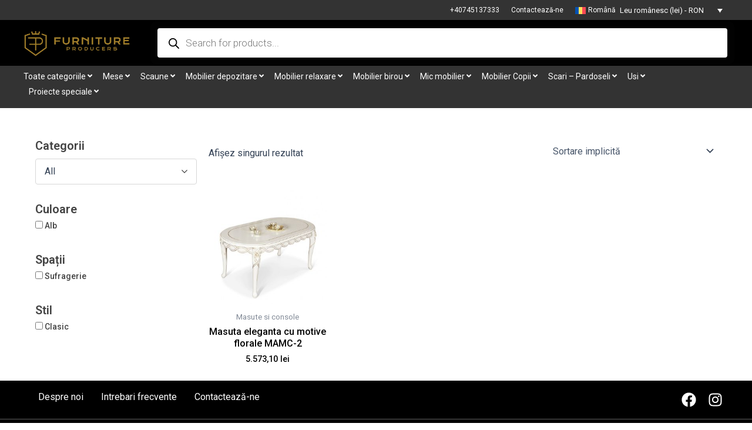

--- FILE ---
content_type: text/html; charset=UTF-8
request_url: https://furnitureproducers.com/dimensiuni/lungime-1100-mm-latime-625-mm-inaltime-500-mm/
body_size: 471140
content:
<!DOCTYPE html>
<html lang="ro-RO">
<head>
<meta charset="UTF-8">
<meta name="viewport" content="width=device-width, initial-scale=1">
	 <link rel="profile" href="https://gmpg.org/xfn/11"> 
	 <title>lungime: 1100 mm lățime: 625 mm înălțime: 500 mm &#8211; Furniture Producers</title>
<meta name='robots' content='max-image-preview:large' />
<link rel="alternate" hreflang="ro" href="https://furnitureproducers.com/dimensiuni/lungime-1100-mm-latime-625-mm-inaltime-500-mm/" />
<link rel="alternate" hreflang="x-default" href="https://furnitureproducers.com/dimensiuni/lungime-1100-mm-latime-625-mm-inaltime-500-mm/" />
<link rel="alternate" type="application/rss+xml" title="Furniture Producers &raquo; Flux" href="https://furnitureproducers.com/feed/" />
<link rel="alternate" type="application/rss+xml" title="Furniture Producers &raquo; Flux comentarii" href="https://furnitureproducers.com/comments/feed/" />
<link rel="alternate" type="application/rss+xml" title="Furniture Producers &raquo; Flux lungime: 1100 mm lățime: 625 mm înălțime: 500 mm Dimensiuni" href="https://furnitureproducers.com/dimensiuni/lungime-1100-mm-latime-625-mm-inaltime-500-mm/feed/" />
<style id='wp-img-auto-sizes-contain-inline-css'>
img:is([sizes=auto i],[sizes^="auto," i]){contain-intrinsic-size:3000px 1500px}
/*# sourceURL=wp-img-auto-sizes-contain-inline-css */
</style>
<link rel='stylesheet' id='astra-theme-css-css' href='https://furnitureproducers.com/wp-content/themes/astra/assets/css/minified/main.min.css?ver=4.6.9' media='all' />
<style id='astra-theme-css-inline-css'>
:root{--ast-container-default-xlg-padding:2.5em;--ast-container-default-lg-padding:2.5em;--ast-container-default-slg-padding:2em;--ast-container-default-md-padding:2.5em;--ast-container-default-sm-padding:2.5em;--ast-container-default-xs-padding:2.4em;--ast-container-default-xxs-padding:1.8em;--ast-code-block-background:#ECEFF3;--ast-comment-inputs-background:#F9FAFB;--ast-normal-container-width:1200px;--ast-narrow-container-width:750px;--ast-blog-title-font-weight:600;--ast-blog-meta-weight:600;}html{font-size:100%;}a{color:var(--ast-global-color-0);}a:hover,a:focus{color:var(--ast-global-color-1);}body,button,input,select,textarea,.ast-button,.ast-custom-button{font-family:-apple-system,BlinkMacSystemFont,Segoe UI,Roboto,Oxygen-Sans,Ubuntu,Cantarell,Helvetica Neue,sans-serif;font-weight:400;font-size:16px;font-size:1rem;line-height:var(--ast-body-line-height,1.65em);}blockquote{color:var(--ast-global-color-3);}h1,.entry-content h1,h2,.entry-content h2,h3,.entry-content h3,h4,.entry-content h4,h5,.entry-content h5,h6,.entry-content h6,.site-title,.site-title a{font-weight:600;}.site-title{font-size:26px;font-size:1.625rem;display:block;}.site-header .site-description{font-size:15px;font-size:0.9375rem;display:none;}.entry-title{font-size:20px;font-size:1.25rem;}.ast-blog-single-element.ast-taxonomy-container a{font-size:14px;font-size:0.875rem;}.ast-blog-meta-container{font-size:13px;font-size:0.8125rem;}.archive .ast-article-post .ast-article-inner,.blog .ast-article-post .ast-article-inner,.archive .ast-article-post .ast-article-inner:hover,.blog .ast-article-post .ast-article-inner:hover{border-top-left-radius:6px;border-top-right-radius:6px;border-bottom-right-radius:6px;border-bottom-left-radius:6px;overflow:hidden;}h1,.entry-content h1{font-size:36px;font-size:2.25rem;font-weight:600;line-height:1.4em;}h2,.entry-content h2{font-size:30px;font-size:1.875rem;font-weight:600;line-height:1.3em;}h3,.entry-content h3{font-size:24px;font-size:1.5rem;font-weight:600;line-height:1.3em;}h4,.entry-content h4{font-size:20px;font-size:1.25rem;line-height:1.2em;font-weight:600;}h5,.entry-content h5{font-size:16px;font-size:1rem;line-height:1.2em;font-weight:600;}h6,.entry-content h6{font-size:16px;font-size:1rem;line-height:1.25em;font-weight:600;}::selection{background-color:var(--ast-global-color-0);color:#ffffff;}body,h1,.entry-title a,.entry-content h1,h2,.entry-content h2,h3,.entry-content h3,h4,.entry-content h4,h5,.entry-content h5,h6,.entry-content h6{color:var(--ast-global-color-3);}.tagcloud a:hover,.tagcloud a:focus,.tagcloud a.current-item{color:#ffffff;border-color:var(--ast-global-color-0);background-color:var(--ast-global-color-0);}input:focus,input[type="text"]:focus,input[type="email"]:focus,input[type="url"]:focus,input[type="password"]:focus,input[type="reset"]:focus,input[type="search"]:focus,textarea:focus{border-color:var(--ast-global-color-0);}input[type="radio"]:checked,input[type=reset],input[type="checkbox"]:checked,input[type="checkbox"]:hover:checked,input[type="checkbox"]:focus:checked,input[type=range]::-webkit-slider-thumb{border-color:var(--ast-global-color-0);background-color:var(--ast-global-color-0);box-shadow:none;}.site-footer a:hover + .post-count,.site-footer a:focus + .post-count{background:var(--ast-global-color-0);border-color:var(--ast-global-color-0);}.single .nav-links .nav-previous,.single .nav-links .nav-next{color:var(--ast-global-color-0);}.entry-meta,.entry-meta *{line-height:1.45;color:var(--ast-global-color-0);font-weight:600;}.entry-meta a:not(.ast-button):hover,.entry-meta a:not(.ast-button):hover *,.entry-meta a:not(.ast-button):focus,.entry-meta a:not(.ast-button):focus *,.page-links > .page-link,.page-links .page-link:hover,.post-navigation a:hover{color:var(--ast-global-color-1);}#cat option,.secondary .calendar_wrap thead a,.secondary .calendar_wrap thead a:visited{color:var(--ast-global-color-0);}.secondary .calendar_wrap #today,.ast-progress-val span{background:var(--ast-global-color-0);}.secondary a:hover + .post-count,.secondary a:focus + .post-count{background:var(--ast-global-color-0);border-color:var(--ast-global-color-0);}.calendar_wrap #today > a{color:#ffffff;}.page-links .page-link,.single .post-navigation a{color:var(--ast-global-color-3);}.ast-search-menu-icon .search-form button.search-submit{padding:0 4px;}.ast-search-menu-icon form.search-form{padding-right:0;}.ast-search-menu-icon.slide-search input.search-field{width:0;}.ast-header-search .ast-search-menu-icon.ast-dropdown-active .search-form,.ast-header-search .ast-search-menu-icon.ast-dropdown-active .search-field:focus{transition:all 0.2s;}.search-form input.search-field:focus{outline:none;}.ast-search-menu-icon .search-form button.search-submit:focus,.ast-theme-transparent-header .ast-header-search .ast-dropdown-active .ast-icon,.ast-theme-transparent-header .ast-inline-search .search-field:focus .ast-icon{color:var(--ast-global-color-1);}.ast-header-search .slide-search .search-form{border:2px solid var(--ast-global-color-0);}.ast-header-search .slide-search .search-field{background-color:#fff;}.ast-archive-title{color:var(--ast-global-color-2);}.widget-title,.widget .wp-block-heading{font-size:22px;font-size:1.375rem;color:var(--ast-global-color-2);}.ast-single-post .entry-content a,.ast-comment-content a:not(.ast-comment-edit-reply-wrap a){text-decoration:underline;}.ast-single-post .elementor-button-wrapper .elementor-button,.ast-single-post .entry-content .uagb-tab a,.ast-single-post .entry-content .uagb-ifb-cta a,.ast-single-post .entry-content .uabb-module-content a,.ast-single-post .entry-content .uagb-post-grid a,.ast-single-post .entry-content .uagb-timeline a,.ast-single-post .entry-content .uagb-toc__wrap a,.ast-single-post .entry-content .uagb-taxomony-box a,.ast-single-post .entry-content .woocommerce a,.entry-content .wp-block-latest-posts > li > a,.ast-single-post .entry-content .wp-block-file__button,li.ast-post-filter-single,.ast-single-post .ast-comment-content .comment-reply-link,.ast-single-post .ast-comment-content .comment-edit-link,.entry-content [CLASS*="wc-block"] .wc-block-components-button,.entry-content [CLASS*="wc-block"] .wc-block-components-totals-coupon-link,.entry-content [CLASS*="wc-block"] .wc-block-components-product-name{text-decoration:none;}.ast-search-menu-icon.slide-search a:focus-visible:focus-visible,.astra-search-icon:focus-visible,#close:focus-visible,a:focus-visible,.ast-menu-toggle:focus-visible,.site .skip-link:focus-visible,.wp-block-loginout input:focus-visible,.wp-block-search.wp-block-search__button-inside .wp-block-search__inside-wrapper,.ast-header-navigation-arrow:focus-visible,.woocommerce .wc-proceed-to-checkout > .checkout-button:focus-visible,.woocommerce .woocommerce-MyAccount-navigation ul li a:focus-visible,.ast-orders-table__row .ast-orders-table__cell:focus-visible,.woocommerce .woocommerce-order-details .order-again > .button:focus-visible,.woocommerce .woocommerce-message a.button.wc-forward:focus-visible,.woocommerce #minus_qty:focus-visible,.woocommerce #plus_qty:focus-visible,a#ast-apply-coupon:focus-visible,.woocommerce .woocommerce-info a:focus-visible,.woocommerce .astra-shop-summary-wrap a:focus-visible,.woocommerce a.wc-forward:focus-visible,#ast-apply-coupon:focus-visible,.woocommerce-js .woocommerce-mini-cart-item a.remove:focus-visible,#close:focus-visible,.button.search-submit:focus-visible,#search_submit:focus,.normal-search:focus-visible{outline-style:dotted;outline-color:inherit;outline-width:thin;}input:focus,input[type="text"]:focus,input[type="email"]:focus,input[type="url"]:focus,input[type="password"]:focus,input[type="reset"]:focus,input[type="search"]:focus,input[type="number"]:focus,textarea:focus,.wp-block-search__input:focus,[data-section="section-header-mobile-trigger"] .ast-button-wrap .ast-mobile-menu-trigger-minimal:focus,.ast-mobile-popup-drawer.active .menu-toggle-close:focus,.woocommerce-ordering select.orderby:focus,#ast-scroll-top:focus,#coupon_code:focus,.woocommerce-page #comment:focus,.woocommerce #reviews #respond input#submit:focus,.woocommerce a.add_to_cart_button:focus,.woocommerce .button.single_add_to_cart_button:focus,.woocommerce .woocommerce-cart-form button:focus,.woocommerce .woocommerce-cart-form__cart-item .quantity .qty:focus,.woocommerce .woocommerce-billing-fields .woocommerce-billing-fields__field-wrapper .woocommerce-input-wrapper > .input-text:focus,.woocommerce #order_comments:focus,.woocommerce #place_order:focus,.woocommerce .woocommerce-address-fields .woocommerce-address-fields__field-wrapper .woocommerce-input-wrapper > .input-text:focus,.woocommerce .woocommerce-MyAccount-content form button:focus,.woocommerce .woocommerce-MyAccount-content .woocommerce-EditAccountForm .woocommerce-form-row .woocommerce-Input.input-text:focus,.woocommerce .ast-woocommerce-container .woocommerce-pagination ul.page-numbers li a:focus,body #content .woocommerce form .form-row .select2-container--default .select2-selection--single:focus,#ast-coupon-code:focus,.woocommerce.woocommerce-js .quantity input[type=number]:focus,.woocommerce-js .woocommerce-mini-cart-item .quantity input[type=number]:focus,.woocommerce p#ast-coupon-trigger:focus{border-style:dotted;border-color:inherit;border-width:thin;}input{outline:none;}.woocommerce-js input[type=text]:focus,.woocommerce-js input[type=email]:focus,.woocommerce-js textarea:focus,input[type=number]:focus,.comments-area textarea#comment:focus,.comments-area textarea#comment:active,.comments-area .ast-comment-formwrap input[type="text"]:focus,.comments-area .ast-comment-formwrap input[type="text"]:active{outline-style:disable;outline-color:inherit;outline-width:thin;}.ast-logo-title-inline .site-logo-img{padding-right:1em;}.site-logo-img img{ transition:all 0.2s linear;}body .ast-oembed-container *{position:absolute;top:0;width:100%;height:100%;left:0;}body .wp-block-embed-pocket-casts .ast-oembed-container *{position:unset;}.ast-single-post-featured-section + article {margin-top: 2em;}.site-content .ast-single-post-featured-section img {width: 100%;overflow: hidden;object-fit: cover;}.ast-separate-container .site-content .ast-single-post-featured-section + article {margin-top: -80px;z-index: 9;position: relative;border-radius: 4px;}@media (min-width: 922px) {.ast-no-sidebar .site-content .ast-article-image-container--wide {margin-left: -120px;margin-right: -120px;max-width: unset;width: unset;}.ast-left-sidebar .site-content .ast-article-image-container--wide,.ast-right-sidebar .site-content .ast-article-image-container--wide {margin-left: -10px;margin-right: -10px;}.site-content .ast-article-image-container--full {margin-left: calc( -50vw + 50%);margin-right: calc( -50vw + 50%);max-width: 100vw;width: 100vw;}.ast-left-sidebar .site-content .ast-article-image-container--full,.ast-right-sidebar .site-content .ast-article-image-container--full {margin-left: -10px;margin-right: -10px;max-width: inherit;width: auto;}}.site > .ast-single-related-posts-container {margin-top: 0;}@media (min-width: 922px) {.ast-desktop .ast-container--narrow {max-width: var(--ast-narrow-container-width);margin: 0 auto;}}input[type="text"],input[type="number"],input[type="email"],input[type="url"],input[type="password"],input[type="search"],input[type=reset],input[type=tel],input[type=date],select,textarea{font-size:16px;font-style:normal;font-weight:400;line-height:24px;width:100%;padding:12px 16px;border-radius:4px;box-shadow:0px 1px 2px 0px rgba(0,0,0,0.05);color:var(--ast-form-input-text,#475569);}input[type="text"],input[type="number"],input[type="email"],input[type="url"],input[type="password"],input[type="search"],input[type=reset],input[type=tel],input[type=date],select{height:40px;}input[type="date"]{border-width:1px;border-style:solid;border-color:var(--ast-border-color);}input[type="text"]:focus,input[type="number"]:focus,input[type="email"]:focus,input[type="url"]:focus,input[type="password"]:focus,input[type="search"]:focus,input[type=reset]:focus,input[type="tel"]:focus,input[type="date"]:focus,select:focus,textarea:focus{border-color:#046BD2;box-shadow:none;outline:none;color:var(--ast-form-input-focus-text,#475569);}label,legend{color:#111827;font-size:14px;font-style:normal;font-weight:500;line-height:20px;}select{padding:6px 10px;}fieldset{padding:30px;border-radius:4px;}button,.ast-button,.button,input[type="button"],input[type="reset"],input[type="submit"]{border-radius:4px;box-shadow:0px 1px 2px 0px rgba(0,0,0,0.05);}:root{--ast-comment-inputs-background:#FFF;}::placeholder{color:var(--ast-form-field-color,#9CA3AF);}::-ms-input-placeholder{color:var(--ast-form-field-color,#9CA3AF);}.wpcf7 input.wpcf7-form-control:not([type=submit]),.wpcf7 textarea.wpcf7-form-control{padding:12px 16px;}.wpcf7 select.wpcf7-form-control{padding:6px 10px;}.wpcf7 input.wpcf7-form-control:not([type=submit]):focus,.wpcf7 select.wpcf7-form-control:focus,.wpcf7 textarea.wpcf7-form-control:focus{border-style:dotted;border-color:#046BD2;border-width:thin;box-shadow:none;outline:none;color:var(--ast-form-input-focus-text,#475569);}.wpcf7 .wpcf7-not-valid-tip{color:#DC2626;font-size:14px;font-weight:400;line-height:20px;margin-top:8px;}.wpcf7 input[type=file].wpcf7-form-control{font-size:16px;font-style:normal;font-weight:400;line-height:24px;width:100%;padding:12px 16px;border-radius:4px;box-shadow:0px 1px 2px 0px rgba(0,0,0,0.05);color:var(--ast-form-input-text,#475569);}@media (max-width:921px){#ast-desktop-header{display:none;}}@media (min-width:922px){#ast-mobile-header{display:none;}}.wp-block-buttons.aligncenter{justify-content:center;}.wp-block-button.is-style-outline .wp-block-button__link{border-color:var(--ast-global-color-0);}div.wp-block-button.is-style-outline > .wp-block-button__link:not(.has-text-color),div.wp-block-button.wp-block-button__link.is-style-outline:not(.has-text-color){color:var(--ast-global-color-0);}.wp-block-button.is-style-outline .wp-block-button__link:hover,.wp-block-buttons .wp-block-button.is-style-outline .wp-block-button__link:focus,.wp-block-buttons .wp-block-button.is-style-outline > .wp-block-button__link:not(.has-text-color):hover,.wp-block-buttons .wp-block-button.wp-block-button__link.is-style-outline:not(.has-text-color):hover{color:#ffffff;background-color:var(--ast-global-color-1);border-color:var(--ast-global-color-1);}.post-page-numbers.current .page-link,.ast-pagination .page-numbers.current{color:#ffffff;border-color:var(--ast-global-color-0);background-color:var(--ast-global-color-0);}.wp-block-buttons .wp-block-button.is-style-outline .wp-block-button__link.wp-element-button,.ast-outline-button,.wp-block-uagb-buttons-child .uagb-buttons-repeater.ast-outline-button{border-color:var(--ast-global-color-0);font-family:inherit;font-weight:500;font-size:16px;font-size:1rem;line-height:1em;padding-top:13px;padding-right:30px;padding-bottom:13px;padding-left:30px;}.wp-block-buttons .wp-block-button.is-style-outline > .wp-block-button__link:not(.has-text-color),.wp-block-buttons .wp-block-button.wp-block-button__link.is-style-outline:not(.has-text-color),.ast-outline-button{color:var(--ast-global-color-0);}.wp-block-button.is-style-outline .wp-block-button__link:hover,.wp-block-buttons .wp-block-button.is-style-outline .wp-block-button__link:focus,.wp-block-buttons .wp-block-button.is-style-outline > .wp-block-button__link:not(.has-text-color):hover,.wp-block-buttons .wp-block-button.wp-block-button__link.is-style-outline:not(.has-text-color):hover,.ast-outline-button:hover,.ast-outline-button:focus,.wp-block-uagb-buttons-child .uagb-buttons-repeater.ast-outline-button:hover,.wp-block-uagb-buttons-child .uagb-buttons-repeater.ast-outline-button:focus{color:#ffffff;background-color:var(--ast-global-color-1);border-color:var(--ast-global-color-1);}.ast-single-post .entry-content a.ast-outline-button,.ast-single-post .entry-content .is-style-outline>.wp-block-button__link{text-decoration:none;}.uagb-buttons-repeater.ast-outline-button{border-radius:9999px;}@media (max-width:921px){.wp-block-buttons .wp-block-button.is-style-outline .wp-block-button__link.wp-element-button,.ast-outline-button,.wp-block-uagb-buttons-child .uagb-buttons-repeater.ast-outline-button{padding-top:12px;padding-right:28px;padding-bottom:12px;padding-left:28px;}}@media (max-width:544px){.wp-block-buttons .wp-block-button.is-style-outline .wp-block-button__link.wp-element-button,.ast-outline-button,.wp-block-uagb-buttons-child .uagb-buttons-repeater.ast-outline-button{padding-top:10px;padding-right:24px;padding-bottom:10px;padding-left:24px;}}.entry-content[ast-blocks-layout] > figure{margin-bottom:1em;}h1.widget-title{font-weight:600;}h2.widget-title{font-weight:600;}h3.widget-title{font-weight:600;} .content-area .elementor-widget-theme-post-content h1,.content-area .elementor-widget-theme-post-content h2,.content-area .elementor-widget-theme-post-content h3,.content-area .elementor-widget-theme-post-content h4,.content-area .elementor-widget-theme-post-content h5,.content-area .elementor-widget-theme-post-content h6{margin-top:1.5em;margin-bottom:calc(0.3em + 10px);}#page{display:flex;flex-direction:column;min-height:100vh;}.ast-404-layout-1 h1.page-title{color:var(--ast-global-color-2);}.single .post-navigation a{line-height:1em;height:inherit;}.error-404 .page-sub-title{font-size:1.5rem;font-weight:inherit;}.search .site-content .content-area .search-form{margin-bottom:0;}#page .site-content{flex-grow:1;}.widget{margin-bottom:1.25em;}#secondary li{line-height:1.5em;}#secondary .wp-block-group h2{margin-bottom:0.7em;}#secondary h2{font-size:1.7rem;}.ast-separate-container .ast-article-post,.ast-separate-container .ast-article-single,.ast-separate-container .comment-respond{padding:3em;}.ast-separate-container .ast-article-single .ast-article-single{padding:0;}.ast-article-single .wp-block-post-template-is-layout-grid{padding-left:0;}.ast-separate-container .comments-title,.ast-narrow-container .comments-title{padding:1.5em 2em;}.ast-page-builder-template .comment-form-textarea,.ast-comment-formwrap .ast-grid-common-col{padding:0;}.ast-comment-formwrap{padding:0;display:inline-flex;column-gap:20px;width:100%;margin-left:0;margin-right:0;}.comments-area textarea#comment:focus,.comments-area textarea#comment:active,.comments-area .ast-comment-formwrap input[type="text"]:focus,.comments-area .ast-comment-formwrap input[type="text"]:active {box-shadow:none;outline:none;}.archive.ast-page-builder-template .entry-header{margin-top:2em;}.ast-page-builder-template .ast-comment-formwrap{width:100%;}.entry-title{margin-bottom:0.6em;}.ast-archive-description p{font-size:inherit;font-weight:inherit;line-height:inherit;}.ast-separate-container .ast-comment-list li.depth-1,.hentry{margin-bottom:1.5em;}.site-content section.ast-archive-description{margin-bottom:2em;}@media (min-width:921px){.ast-left-sidebar.ast-page-builder-template #secondary,.archive.ast-right-sidebar.ast-page-builder-template .site-main{padding-left:20px;padding-right:20px;}}@media (max-width:544px){.ast-comment-formwrap.ast-row{column-gap:10px;display:inline-block;}#ast-commentform .ast-grid-common-col{position:relative;width:100%;}}@media (min-width:1201px){.ast-separate-container .ast-article-post,.ast-separate-container .ast-article-single,.ast-separate-container .ast-author-box,.ast-separate-container .ast-404-layout-1,.ast-separate-container .no-results{padding:3em;}} .content-area .elementor-widget-theme-post-content h1,.content-area .elementor-widget-theme-post-content h2,.content-area .elementor-widget-theme-post-content h3,.content-area .elementor-widget-theme-post-content h4,.content-area .elementor-widget-theme-post-content h5,.content-area .elementor-widget-theme-post-content h6{margin-top:1.5em;margin-bottom:calc(0.3em + 10px);}.elementor-loop-container .e-loop-item,.elementor-loop-container .ast-separate-container .ast-article-post,.elementor-loop-container .ast-separate-container .ast-article-single,.elementor-loop-container .ast-separate-container .comment-respond{padding:0px;}@media (max-width:921px){.ast-separate-container #primary,.ast-separate-container #secondary{padding:1.5em 0;}#primary,#secondary{padding:1.5em 0;margin:0;}.ast-left-sidebar #content > .ast-container{display:flex;flex-direction:column-reverse;width:100%;}}@media (min-width:922px){.ast-separate-container.ast-right-sidebar #primary,.ast-separate-container.ast-left-sidebar #primary{border:0;}.search-no-results.ast-separate-container #primary{margin-bottom:4em;}}.wp-block-button .wp-block-button__link{color:#ffffff;}.wp-block-button .wp-block-button__link:hover,.wp-block-button .wp-block-button__link:focus{color:#ffffff;background-color:var(--ast-global-color-1);border-color:var(--ast-global-color-1);}.elementor-widget-heading h1.elementor-heading-title{line-height:1.4em;}.elementor-widget-heading h2.elementor-heading-title{line-height:1.3em;}.elementor-widget-heading h3.elementor-heading-title{line-height:1.3em;}.elementor-widget-heading h4.elementor-heading-title{line-height:1.2em;}.elementor-widget-heading h5.elementor-heading-title{line-height:1.2em;}.elementor-widget-heading h6.elementor-heading-title{line-height:1.25em;}.wp-block-button .wp-block-button__link,.wp-block-search .wp-block-search__button,body .wp-block-file .wp-block-file__button{border-color:var(--ast-global-color-0);background-color:var(--ast-global-color-0);color:#ffffff;font-family:inherit;font-weight:500;line-height:1em;font-size:16px;font-size:1rem;padding-top:15px;padding-right:30px;padding-bottom:15px;padding-left:30px;}.ast-single-post .entry-content .wp-block-button .wp-block-button__link,.ast-single-post .entry-content .wp-block-search .wp-block-search__button,body .entry-content .wp-block-file .wp-block-file__button{text-decoration:none;}@media (max-width:921px){.wp-block-button .wp-block-button__link,.wp-block-search .wp-block-search__button,body .wp-block-file .wp-block-file__button{padding-top:14px;padding-right:28px;padding-bottom:14px;padding-left:28px;}}@media (max-width:544px){.wp-block-button .wp-block-button__link,.wp-block-search .wp-block-search__button,body .wp-block-file .wp-block-file__button{padding-top:12px;padding-right:24px;padding-bottom:12px;padding-left:24px;}}.menu-toggle,button,.ast-button,.ast-custom-button,.button,input#submit,input[type="button"],input[type="submit"],input[type="reset"],#comments .submit,.search .search-submit,form[CLASS*="wp-block-search__"].wp-block-search .wp-block-search__inside-wrapper .wp-block-search__button,body .wp-block-file .wp-block-file__button,.search .search-submit,.woocommerce-js a.button,.woocommerce button.button,.woocommerce .woocommerce-message a.button,.woocommerce #respond input#submit.alt,.woocommerce input.button.alt,.woocommerce input.button,.woocommerce input.button:disabled,.woocommerce input.button:disabled[disabled],.woocommerce input.button:disabled:hover,.woocommerce input.button:disabled[disabled]:hover,.woocommerce #respond input#submit,.woocommerce button.button.alt.disabled,.wc-block-grid__products .wc-block-grid__product .wp-block-button__link,.wc-block-grid__product-onsale,[CLASS*="wc-block"] button,.woocommerce-js .astra-cart-drawer .astra-cart-drawer-content .woocommerce-mini-cart__buttons .button:not(.checkout):not(.ast-continue-shopping),.woocommerce-js .astra-cart-drawer .astra-cart-drawer-content .woocommerce-mini-cart__buttons a.checkout,.woocommerce button.button.alt.disabled.wc-variation-selection-needed,[CLASS*="wc-block"] .wc-block-components-button{border-style:solid;border-top-width:0;border-right-width:0;border-left-width:0;border-bottom-width:0;color:#ffffff;border-color:var(--ast-global-color-0);background-color:var(--ast-global-color-0);padding-top:15px;padding-right:30px;padding-bottom:15px;padding-left:30px;font-family:inherit;font-weight:500;font-size:16px;font-size:1rem;line-height:1em;}button:focus,.menu-toggle:hover,button:hover,.ast-button:hover,.ast-custom-button:hover .button:hover,.ast-custom-button:hover ,input[type=reset]:hover,input[type=reset]:focus,input#submit:hover,input#submit:focus,input[type="button"]:hover,input[type="button"]:focus,input[type="submit"]:hover,input[type="submit"]:focus,form[CLASS*="wp-block-search__"].wp-block-search .wp-block-search__inside-wrapper .wp-block-search__button:hover,form[CLASS*="wp-block-search__"].wp-block-search .wp-block-search__inside-wrapper .wp-block-search__button:focus,body .wp-block-file .wp-block-file__button:hover,body .wp-block-file .wp-block-file__button:focus,.woocommerce-js a.button:hover,.woocommerce button.button:hover,.woocommerce .woocommerce-message a.button:hover,.woocommerce #respond input#submit:hover,.woocommerce #respond input#submit.alt:hover,.woocommerce input.button.alt:hover,.woocommerce input.button:hover,.woocommerce button.button.alt.disabled:hover,.wc-block-grid__products .wc-block-grid__product .wp-block-button__link:hover,[CLASS*="wc-block"] button:hover,.woocommerce-js .astra-cart-drawer .astra-cart-drawer-content .woocommerce-mini-cart__buttons .button:not(.checkout):not(.ast-continue-shopping):hover,.woocommerce-js .astra-cart-drawer .astra-cart-drawer-content .woocommerce-mini-cart__buttons a.checkout:hover,.woocommerce button.button.alt.disabled.wc-variation-selection-needed:hover,[CLASS*="wc-block"] .wc-block-components-button:hover,[CLASS*="wc-block"] .wc-block-components-button:focus{color:#ffffff;background-color:var(--ast-global-color-1);border-color:var(--ast-global-color-1);}form[CLASS*="wp-block-search__"].wp-block-search .wp-block-search__inside-wrapper .wp-block-search__button.has-icon{padding-top:calc(15px - 3px);padding-right:calc(30px - 3px);padding-bottom:calc(15px - 3px);padding-left:calc(30px - 3px);}@media (max-width:921px){.menu-toggle,button,.ast-button,.ast-custom-button,.button,input#submit,input[type="button"],input[type="submit"],input[type="reset"],#comments .submit,.search .search-submit,form[CLASS*="wp-block-search__"].wp-block-search .wp-block-search__inside-wrapper .wp-block-search__button,body .wp-block-file .wp-block-file__button,.search .search-submit,.woocommerce-js a.button,.woocommerce button.button,.woocommerce .woocommerce-message a.button,.woocommerce #respond input#submit.alt,.woocommerce input.button.alt,.woocommerce input.button,.woocommerce input.button:disabled,.woocommerce input.button:disabled[disabled],.woocommerce input.button:disabled:hover,.woocommerce input.button:disabled[disabled]:hover,.woocommerce #respond input#submit,.woocommerce button.button.alt.disabled,.wc-block-grid__products .wc-block-grid__product .wp-block-button__link,.wc-block-grid__product-onsale,[CLASS*="wc-block"] button,.woocommerce-js .astra-cart-drawer .astra-cart-drawer-content .woocommerce-mini-cart__buttons .button:not(.checkout):not(.ast-continue-shopping),.woocommerce-js .astra-cart-drawer .astra-cart-drawer-content .woocommerce-mini-cart__buttons a.checkout,.woocommerce button.button.alt.disabled.wc-variation-selection-needed,[CLASS*="wc-block"] .wc-block-components-button{padding-top:14px;padding-right:28px;padding-bottom:14px;padding-left:28px;}}@media (max-width:544px){.menu-toggle,button,.ast-button,.ast-custom-button,.button,input#submit,input[type="button"],input[type="submit"],input[type="reset"],#comments .submit,.search .search-submit,form[CLASS*="wp-block-search__"].wp-block-search .wp-block-search__inside-wrapper .wp-block-search__button,body .wp-block-file .wp-block-file__button,.search .search-submit,.woocommerce-js a.button,.woocommerce button.button,.woocommerce .woocommerce-message a.button,.woocommerce #respond input#submit.alt,.woocommerce input.button.alt,.woocommerce input.button,.woocommerce input.button:disabled,.woocommerce input.button:disabled[disabled],.woocommerce input.button:disabled:hover,.woocommerce input.button:disabled[disabled]:hover,.woocommerce #respond input#submit,.woocommerce button.button.alt.disabled,.wc-block-grid__products .wc-block-grid__product .wp-block-button__link,.wc-block-grid__product-onsale,[CLASS*="wc-block"] button,.woocommerce-js .astra-cart-drawer .astra-cart-drawer-content .woocommerce-mini-cart__buttons .button:not(.checkout):not(.ast-continue-shopping),.woocommerce-js .astra-cart-drawer .astra-cart-drawer-content .woocommerce-mini-cart__buttons a.checkout,.woocommerce button.button.alt.disabled.wc-variation-selection-needed,[CLASS*="wc-block"] .wc-block-components-button{padding-top:12px;padding-right:24px;padding-bottom:12px;padding-left:24px;}}@media (max-width:921px){.ast-mobile-header-stack .main-header-bar .ast-search-menu-icon{display:inline-block;}.ast-header-break-point.ast-header-custom-item-outside .ast-mobile-header-stack .main-header-bar .ast-search-icon{margin:0;}.ast-comment-avatar-wrap img{max-width:2.5em;}.ast-comment-meta{padding:0 1.8888em 1.3333em;}}@media (min-width:544px){.ast-container{max-width:100%;}}@media (max-width:544px){.ast-separate-container .ast-article-post,.ast-separate-container .ast-article-single,.ast-separate-container .comments-title,.ast-separate-container .ast-archive-description{padding:1.5em 1em;}.ast-separate-container #content .ast-container{padding-left:0.54em;padding-right:0.54em;}.ast-separate-container .ast-comment-list .bypostauthor{padding:.5em;}.ast-search-menu-icon.ast-dropdown-active .search-field{width:170px;}}.ast-separate-container{background-color:var(--ast-global-color-4);;}@media (max-width:921px){.site-title{display:block;}.site-header .site-description{display:none;}h1,.entry-content h1{font-size:30px;}h2,.entry-content h2{font-size:25px;}h3,.entry-content h3{font-size:20px;}}@media (max-width:544px){.site-title{display:block;}.site-header .site-description{display:none;}h1,.entry-content h1{font-size:30px;}h2,.entry-content h2{font-size:25px;}h3,.entry-content h3{font-size:20px;}}@media (max-width:921px){html{font-size:91.2%;}}@media (max-width:544px){html{font-size:91.2%;}}@media (min-width:922px){.ast-container{max-width:1240px;}}@media (min-width:922px){.site-content .ast-container{display:flex;}}@media (max-width:921px){.site-content .ast-container{flex-direction:column;}}.ast-blog-layout-4-grid .ast-article-post{width:33.33%;margin-bottom:2em;border-bottom:0;background-color:transparent;}.ast-blog-layout-4-grid .ast-article-inner .wp-post-image{width:100%;}.ast-article-inner{padding:1.5em;}.ast-blog-layout-4-grid .ast-row{display:flex;flex-wrap:wrap;flex-flow:row wrap;align-items:stretch;}.ast-separate-container .ast-blog-layout-4-grid .ast-article-post{padding:0 1em 0;}.ast-separate-container.ast-desktop .ast-blog-layout-4-grid .ast-row{margin-left:-1em;margin-right:-1em;}.ast-blog-layout-4-grid .ast-article-inner{box-shadow:0px 6px 15px -2px rgba(16,24,40,0.05);}.ast-separate-container .ast-blog-layout-4-grid .ast-article-inner,.ast-plain-container .ast-blog-layout-4-grid .ast-article-inner{height:100%;}.ast-row .blog-layout-4 .post-content,.blog-layout-4 .post-thumb{padding-left:0;padding-right:0;}.ast-article-post.remove-featured-img-padding .blog-layout-4 .post-content .ast-blog-featured-section:first-child .post-thumb-img-content{margin-top:-1.5em;}.ast-article-post.remove-featured-img-padding .blog-layout-4 .post-content .ast-blog-featured-section .post-thumb-img-content{margin-left:-1.5em;margin-right:-1.5em;}@media (max-width:921px){.ast-blog-layout-4-grid .ast-article-post{width:100%;}}.ast-blog-layout-6-grid .ast-blog-featured-section:before {content: "";}.ast-article-post .post-thumb-img-content img{aspect-ratio:16/9;width:100%;}.ast-article-post .post-thumb-img-content{overflow:hidden;}.ast-article-post .post-thumb-img-content img{transform:scale(1);transition:transform .5s ease;}.ast-article-post:hover .post-thumb-img-content img{transform:scale(1.1);}.cat-links.badge a,.tags-links.badge a {padding: 4px 8px;border-radius: 3px;font-weight: 400;}.cat-links.underline a,.tags-links.underline a{text-decoration: underline;}@media (min-width:922px){.main-header-menu .sub-menu .menu-item.ast-left-align-sub-menu:hover > .sub-menu,.main-header-menu .sub-menu .menu-item.ast-left-align-sub-menu.focus > .sub-menu{margin-left:-0px;}}.entry-content li > p{margin-bottom:0;}.site .comments-area{padding-bottom:2em;margin-top:2em;}.wp-block-file {display: flex;align-items: center;flex-wrap: wrap;justify-content: space-between;}.wp-block-pullquote {border: none;}.wp-block-pullquote blockquote::before {content: "\201D";font-family: "Helvetica",sans-serif;display: flex;transform: rotate( 180deg );font-size: 6rem;font-style: normal;line-height: 1;font-weight: bold;align-items: center;justify-content: center;}.has-text-align-right > blockquote::before {justify-content: flex-start;}.has-text-align-left > blockquote::before {justify-content: flex-end;}figure.wp-block-pullquote.is-style-solid-color blockquote {max-width: 100%;text-align: inherit;}html body {--wp--custom--ast-default-block-top-padding: 3em;--wp--custom--ast-default-block-right-padding: 3em;--wp--custom--ast-default-block-bottom-padding: 3em;--wp--custom--ast-default-block-left-padding: 3em;--wp--custom--ast-container-width: 1200px;--wp--custom--ast-content-width-size: 1200px;--wp--custom--ast-wide-width-size: calc(1200px + var(--wp--custom--ast-default-block-left-padding) + var(--wp--custom--ast-default-block-right-padding));}.ast-narrow-container {--wp--custom--ast-content-width-size: 750px;--wp--custom--ast-wide-width-size: 750px;}@media(max-width: 921px) {html body {--wp--custom--ast-default-block-top-padding: 3em;--wp--custom--ast-default-block-right-padding: 2em;--wp--custom--ast-default-block-bottom-padding: 3em;--wp--custom--ast-default-block-left-padding: 2em;}}@media(max-width: 544px) {html body {--wp--custom--ast-default-block-top-padding: 3em;--wp--custom--ast-default-block-right-padding: 1.5em;--wp--custom--ast-default-block-bottom-padding: 3em;--wp--custom--ast-default-block-left-padding: 1.5em;}}.entry-content > .wp-block-group,.entry-content > .wp-block-cover,.entry-content > .wp-block-columns {padding-top: var(--wp--custom--ast-default-block-top-padding);padding-right: var(--wp--custom--ast-default-block-right-padding);padding-bottom: var(--wp--custom--ast-default-block-bottom-padding);padding-left: var(--wp--custom--ast-default-block-left-padding);}.ast-plain-container.ast-no-sidebar .entry-content > .alignfull,.ast-page-builder-template .ast-no-sidebar .entry-content > .alignfull {margin-left: calc( -50vw + 50%);margin-right: calc( -50vw + 50%);max-width: 100vw;width: 100vw;}.ast-plain-container.ast-no-sidebar .entry-content .alignfull .alignfull,.ast-page-builder-template.ast-no-sidebar .entry-content .alignfull .alignfull,.ast-plain-container.ast-no-sidebar .entry-content .alignfull .alignwide,.ast-page-builder-template.ast-no-sidebar .entry-content .alignfull .alignwide,.ast-plain-container.ast-no-sidebar .entry-content .alignwide .alignfull,.ast-page-builder-template.ast-no-sidebar .entry-content .alignwide .alignfull,.ast-plain-container.ast-no-sidebar .entry-content .alignwide .alignwide,.ast-page-builder-template.ast-no-sidebar .entry-content .alignwide .alignwide,.ast-plain-container.ast-no-sidebar .entry-content .wp-block-column .alignfull,.ast-page-builder-template.ast-no-sidebar .entry-content .wp-block-column .alignfull,.ast-plain-container.ast-no-sidebar .entry-content .wp-block-column .alignwide,.ast-page-builder-template.ast-no-sidebar .entry-content .wp-block-column .alignwide {margin-left: auto;margin-right: auto;width: 100%;}[ast-blocks-layout] .wp-block-separator:not(.is-style-dots) {height: 0;}[ast-blocks-layout] .wp-block-separator {margin: 20px auto;}[ast-blocks-layout] .wp-block-separator:not(.is-style-wide):not(.is-style-dots) {max-width: 100px;}[ast-blocks-layout] .wp-block-separator.has-background {padding: 0;}.entry-content[ast-blocks-layout] > * {max-width: var(--wp--custom--ast-content-width-size);margin-left: auto;margin-right: auto;}.entry-content[ast-blocks-layout] > .alignwide {max-width: var(--wp--custom--ast-wide-width-size);}.entry-content[ast-blocks-layout] .alignfull {max-width: none;}.entry-content .wp-block-columns {margin-bottom: 0;}blockquote {margin: 1.5em;border-color: rgba(0,0,0,0.05);}.wp-block-quote:not(.has-text-align-right):not(.has-text-align-center) {border-left: 5px solid rgba(0,0,0,0.05);}.has-text-align-right > blockquote,blockquote.has-text-align-right {border-right: 5px solid rgba(0,0,0,0.05);}.has-text-align-left > blockquote,blockquote.has-text-align-left {border-left: 5px solid rgba(0,0,0,0.05);}.wp-block-site-tagline,.wp-block-latest-posts .read-more {margin-top: 15px;}.wp-block-loginout p label {display: block;}.wp-block-loginout p:not(.login-remember):not(.login-submit) input {width: 100%;}.wp-block-loginout input:focus {border-color: transparent;}.wp-block-loginout input:focus {outline: thin dotted;}.entry-content .wp-block-media-text .wp-block-media-text__content {padding: 0 0 0 8%;}.entry-content .wp-block-media-text.has-media-on-the-right .wp-block-media-text__content {padding: 0 8% 0 0;}.entry-content .wp-block-media-text.has-background .wp-block-media-text__content {padding: 8%;}.entry-content .wp-block-cover:not([class*="background-color"]) .wp-block-cover__inner-container,.entry-content .wp-block-cover:not([class*="background-color"]) .wp-block-cover-image-text,.entry-content .wp-block-cover:not([class*="background-color"]) .wp-block-cover-text,.entry-content .wp-block-cover-image:not([class*="background-color"]) .wp-block-cover__inner-container,.entry-content .wp-block-cover-image:not([class*="background-color"]) .wp-block-cover-image-text,.entry-content .wp-block-cover-image:not([class*="background-color"]) .wp-block-cover-text {color: var(--ast-global-color-5);}.wp-block-loginout .login-remember input {width: 1.1rem;height: 1.1rem;margin: 0 5px 4px 0;vertical-align: middle;}.wp-block-latest-posts > li > *:first-child,.wp-block-latest-posts:not(.is-grid) > li:first-child {margin-top: 0;}.wp-block-search__inside-wrapper .wp-block-search__input {padding: 0 10px;color: var(--ast-global-color-3);background: var(--ast-global-color-5);border-color: var(--ast-border-color);}.wp-block-latest-posts .read-more {margin-bottom: 1.5em;}.wp-block-search__no-button .wp-block-search__inside-wrapper .wp-block-search__input {padding-top: 5px;padding-bottom: 5px;}.wp-block-latest-posts .wp-block-latest-posts__post-date,.wp-block-latest-posts .wp-block-latest-posts__post-author {font-size: 1rem;}.wp-block-latest-posts > li > *,.wp-block-latest-posts:not(.is-grid) > li {margin-top: 12px;margin-bottom: 12px;}.ast-page-builder-template .entry-content[ast-blocks-layout] > *,.ast-page-builder-template .entry-content[ast-blocks-layout] > .alignfull > * {max-width: none;}.ast-page-builder-template .entry-content[ast-blocks-layout] > .alignwide > * {max-width: var(--wp--custom--ast-wide-width-size);}.ast-page-builder-template .entry-content[ast-blocks-layout] > .inherit-container-width > *,.ast-page-builder-template .entry-content[ast-blocks-layout] > * > *,.entry-content[ast-blocks-layout] > .wp-block-cover .wp-block-cover__inner-container {max-width: var(--wp--custom--ast-content-width-size);margin-left: auto;margin-right: auto;}.entry-content[ast-blocks-layout] .wp-block-cover:not(.alignleft):not(.alignright) {width: auto;}@media(max-width: 1200px) {.ast-separate-container .entry-content > .alignfull,.ast-separate-container .entry-content[ast-blocks-layout] > .alignwide,.ast-plain-container .entry-content[ast-blocks-layout] > .alignwide,.ast-plain-container .entry-content .alignfull {margin-left: calc(-1 * min(var(--ast-container-default-xlg-padding),20px)) ;margin-right: calc(-1 * min(var(--ast-container-default-xlg-padding),20px));}}@media(min-width: 1201px) {.ast-separate-container .entry-content > .alignfull {margin-left: calc(-1 * var(--ast-container-default-xlg-padding) );margin-right: calc(-1 * var(--ast-container-default-xlg-padding) );}.ast-separate-container .entry-content[ast-blocks-layout] > .alignwide,.ast-plain-container .entry-content[ast-blocks-layout] > .alignwide {margin-left: calc(-1 * var(--wp--custom--ast-default-block-left-padding) );margin-right: calc(-1 * var(--wp--custom--ast-default-block-right-padding) );}}@media(min-width: 921px) {.ast-separate-container .entry-content .wp-block-group.alignwide:not(.inherit-container-width) > :where(:not(.alignleft):not(.alignright)),.ast-plain-container .entry-content .wp-block-group.alignwide:not(.inherit-container-width) > :where(:not(.alignleft):not(.alignright)) {max-width: calc( var(--wp--custom--ast-content-width-size) + 80px );}.ast-plain-container.ast-right-sidebar .entry-content[ast-blocks-layout] .alignfull,.ast-plain-container.ast-left-sidebar .entry-content[ast-blocks-layout] .alignfull {margin-left: -60px;margin-right: -60px;}}@media(min-width: 544px) {.entry-content > .alignleft {margin-right: 20px;}.entry-content > .alignright {margin-left: 20px;}}@media (max-width:544px){.wp-block-columns .wp-block-column:not(:last-child){margin-bottom:20px;}.wp-block-latest-posts{margin:0;}}@media( max-width: 600px ) {.entry-content .wp-block-media-text .wp-block-media-text__content,.entry-content .wp-block-media-text.has-media-on-the-right .wp-block-media-text__content {padding: 8% 0 0;}.entry-content .wp-block-media-text.has-background .wp-block-media-text__content {padding: 8%;}}.ast-page-builder-template .entry-header {padding-left: 0;}.ast-narrow-container .site-content .wp-block-uagb-image--align-full .wp-block-uagb-image__figure {max-width: 100%;margin-left: auto;margin-right: auto;}.entry-content ul,.entry-content ol {padding: revert;margin: revert;padding-left: 20px;}:root .has-ast-global-color-0-color{color:var(--ast-global-color-0);}:root .has-ast-global-color-0-background-color{background-color:var(--ast-global-color-0);}:root .wp-block-button .has-ast-global-color-0-color{color:var(--ast-global-color-0);}:root .wp-block-button .has-ast-global-color-0-background-color{background-color:var(--ast-global-color-0);}:root .has-ast-global-color-1-color{color:var(--ast-global-color-1);}:root .has-ast-global-color-1-background-color{background-color:var(--ast-global-color-1);}:root .wp-block-button .has-ast-global-color-1-color{color:var(--ast-global-color-1);}:root .wp-block-button .has-ast-global-color-1-background-color{background-color:var(--ast-global-color-1);}:root .has-ast-global-color-2-color{color:var(--ast-global-color-2);}:root .has-ast-global-color-2-background-color{background-color:var(--ast-global-color-2);}:root .wp-block-button .has-ast-global-color-2-color{color:var(--ast-global-color-2);}:root .wp-block-button .has-ast-global-color-2-background-color{background-color:var(--ast-global-color-2);}:root .has-ast-global-color-3-color{color:var(--ast-global-color-3);}:root .has-ast-global-color-3-background-color{background-color:var(--ast-global-color-3);}:root .wp-block-button .has-ast-global-color-3-color{color:var(--ast-global-color-3);}:root .wp-block-button .has-ast-global-color-3-background-color{background-color:var(--ast-global-color-3);}:root .has-ast-global-color-4-color{color:var(--ast-global-color-4);}:root .has-ast-global-color-4-background-color{background-color:var(--ast-global-color-4);}:root .wp-block-button .has-ast-global-color-4-color{color:var(--ast-global-color-4);}:root .wp-block-button .has-ast-global-color-4-background-color{background-color:var(--ast-global-color-4);}:root .has-ast-global-color-5-color{color:var(--ast-global-color-5);}:root .has-ast-global-color-5-background-color{background-color:var(--ast-global-color-5);}:root .wp-block-button .has-ast-global-color-5-color{color:var(--ast-global-color-5);}:root .wp-block-button .has-ast-global-color-5-background-color{background-color:var(--ast-global-color-5);}:root .has-ast-global-color-6-color{color:var(--ast-global-color-6);}:root .has-ast-global-color-6-background-color{background-color:var(--ast-global-color-6);}:root .wp-block-button .has-ast-global-color-6-color{color:var(--ast-global-color-6);}:root .wp-block-button .has-ast-global-color-6-background-color{background-color:var(--ast-global-color-6);}:root .has-ast-global-color-7-color{color:var(--ast-global-color-7);}:root .has-ast-global-color-7-background-color{background-color:var(--ast-global-color-7);}:root .wp-block-button .has-ast-global-color-7-color{color:var(--ast-global-color-7);}:root .wp-block-button .has-ast-global-color-7-background-color{background-color:var(--ast-global-color-7);}:root .has-ast-global-color-8-color{color:var(--ast-global-color-8);}:root .has-ast-global-color-8-background-color{background-color:var(--ast-global-color-8);}:root .wp-block-button .has-ast-global-color-8-color{color:var(--ast-global-color-8);}:root .wp-block-button .has-ast-global-color-8-background-color{background-color:var(--ast-global-color-8);}:root{--ast-global-color-0:#046bd2;--ast-global-color-1:#045cb4;--ast-global-color-2:#1e293b;--ast-global-color-3:#334155;--ast-global-color-4:#F0F5FA;--ast-global-color-5:#FFFFFF;--ast-global-color-6:#D1D5DB;--ast-global-color-7:#111111;--ast-global-color-8:#111111;}:root {--ast-border-color : var(--ast-global-color-6);}.ast-breadcrumbs .trail-browse,.ast-breadcrumbs .trail-items,.ast-breadcrumbs .trail-items li{display:inline-block;margin:0;padding:0;border:none;background:inherit;text-indent:0;text-decoration:none;}.ast-breadcrumbs .trail-browse{font-size:inherit;font-style:inherit;font-weight:inherit;color:inherit;}.ast-breadcrumbs .trail-items{list-style:none;}.trail-items li::after{padding:0 0.3em;content:"\00bb";}.trail-items li:last-of-type::after{display:none;}h1,.entry-content h1,h2,.entry-content h2,h3,.entry-content h3,h4,.entry-content h4,h5,.entry-content h5,h6,.entry-content h6{color:var(--ast-global-color-2);}.entry-title a{color:var(--ast-global-color-2);}@media (max-width:921px){.ast-builder-grid-row-container.ast-builder-grid-row-tablet-3-firstrow .ast-builder-grid-row > *:first-child,.ast-builder-grid-row-container.ast-builder-grid-row-tablet-3-lastrow .ast-builder-grid-row > *:last-child{grid-column:1 / -1;}}@media (max-width:544px){.ast-builder-grid-row-container.ast-builder-grid-row-mobile-3-firstrow .ast-builder-grid-row > *:first-child,.ast-builder-grid-row-container.ast-builder-grid-row-mobile-3-lastrow .ast-builder-grid-row > *:last-child{grid-column:1 / -1;}}.ast-builder-layout-element[data-section="title_tagline"]{display:flex;}@media (max-width:921px){.ast-header-break-point .ast-builder-layout-element[data-section="title_tagline"]{display:flex;}}@media (max-width:544px){.ast-header-break-point .ast-builder-layout-element[data-section="title_tagline"]{display:flex;}}.ast-builder-menu-1{font-family:inherit;font-weight:inherit;}.ast-builder-menu-1 .menu-item > .menu-link{color:var(--ast-global-color-3);}.ast-builder-menu-1 .menu-item > .ast-menu-toggle{color:var(--ast-global-color-3);}.ast-builder-menu-1 .menu-item:hover > .menu-link,.ast-builder-menu-1 .inline-on-mobile .menu-item:hover > .ast-menu-toggle{color:var(--ast-global-color-1);}.ast-builder-menu-1 .menu-item:hover > .ast-menu-toggle{color:var(--ast-global-color-1);}.ast-builder-menu-1 .menu-item.current-menu-item > .menu-link,.ast-builder-menu-1 .inline-on-mobile .menu-item.current-menu-item > .ast-menu-toggle,.ast-builder-menu-1 .current-menu-ancestor > .menu-link{color:var(--ast-global-color-1);}.ast-builder-menu-1 .menu-item.current-menu-item > .ast-menu-toggle{color:var(--ast-global-color-1);}.ast-builder-menu-1 .sub-menu,.ast-builder-menu-1 .inline-on-mobile .sub-menu{border-top-width:2px;border-bottom-width:0px;border-right-width:0px;border-left-width:0px;border-color:var(--ast-global-color-0);border-style:solid;}.ast-builder-menu-1 .main-header-menu > .menu-item > .sub-menu,.ast-builder-menu-1 .main-header-menu > .menu-item > .astra-full-megamenu-wrapper{margin-top:0px;}.ast-desktop .ast-builder-menu-1 .main-header-menu > .menu-item > .sub-menu:before,.ast-desktop .ast-builder-menu-1 .main-header-menu > .menu-item > .astra-full-megamenu-wrapper:before{height:calc( 0px + 5px );}.ast-desktop .ast-builder-menu-1 .menu-item .sub-menu .menu-link{border-style:none;}@media (max-width:921px){.ast-header-break-point .ast-builder-menu-1 .menu-item.menu-item-has-children > .ast-menu-toggle{top:0;}.ast-builder-menu-1 .inline-on-mobile .menu-item.menu-item-has-children > .ast-menu-toggle{right:-15px;}.ast-builder-menu-1 .menu-item-has-children > .menu-link:after{content:unset;}.ast-builder-menu-1 .main-header-menu > .menu-item > .sub-menu,.ast-builder-menu-1 .main-header-menu > .menu-item > .astra-full-megamenu-wrapper{margin-top:0;}}@media (max-width:544px){.ast-header-break-point .ast-builder-menu-1 .menu-item.menu-item-has-children > .ast-menu-toggle{top:0;}.ast-builder-menu-1 .main-header-menu > .menu-item > .sub-menu,.ast-builder-menu-1 .main-header-menu > .menu-item > .astra-full-megamenu-wrapper{margin-top:0;}}.ast-builder-menu-1{display:flex;}@media (max-width:921px){.ast-header-break-point .ast-builder-menu-1{display:flex;}}@media (max-width:544px){.ast-header-break-point .ast-builder-menu-1{display:flex;}}.site-below-footer-wrap{padding-top:20px;padding-bottom:20px;}.site-below-footer-wrap[data-section="section-below-footer-builder"]{background-color:var(--ast-global-color-5);;min-height:60px;border-style:solid;border-width:0px;border-top-width:1px;border-top-color:#eaeaea;}.site-below-footer-wrap[data-section="section-below-footer-builder"] .ast-builder-grid-row{max-width:1200px;min-height:60px;margin-left:auto;margin-right:auto;}.site-below-footer-wrap[data-section="section-below-footer-builder"] .ast-builder-grid-row,.site-below-footer-wrap[data-section="section-below-footer-builder"] .site-footer-section{align-items:center;}.site-below-footer-wrap[data-section="section-below-footer-builder"].ast-footer-row-inline .site-footer-section{display:flex;margin-bottom:0;}.ast-builder-grid-row-full .ast-builder-grid-row{grid-template-columns:1fr;}@media (max-width:921px){.site-below-footer-wrap[data-section="section-below-footer-builder"].ast-footer-row-tablet-inline .site-footer-section{display:flex;margin-bottom:0;}.site-below-footer-wrap[data-section="section-below-footer-builder"].ast-footer-row-tablet-stack .site-footer-section{display:block;margin-bottom:10px;}.ast-builder-grid-row-container.ast-builder-grid-row-tablet-full .ast-builder-grid-row{grid-template-columns:1fr;}}@media (max-width:544px){.site-below-footer-wrap[data-section="section-below-footer-builder"].ast-footer-row-mobile-inline .site-footer-section{display:flex;margin-bottom:0;}.site-below-footer-wrap[data-section="section-below-footer-builder"].ast-footer-row-mobile-stack .site-footer-section{display:block;margin-bottom:10px;}.ast-builder-grid-row-container.ast-builder-grid-row-mobile-full .ast-builder-grid-row{grid-template-columns:1fr;}}.site-below-footer-wrap[data-section="section-below-footer-builder"]{display:grid;}@media (max-width:921px){.ast-header-break-point .site-below-footer-wrap[data-section="section-below-footer-builder"]{display:grid;}}@media (max-width:544px){.ast-header-break-point .site-below-footer-wrap[data-section="section-below-footer-builder"]{display:grid;}}.ast-footer-copyright{text-align:center;}.ast-footer-copyright {color:var(--ast-global-color-3);}@media (max-width:921px){.ast-footer-copyright{text-align:center;}}@media (max-width:544px){.ast-footer-copyright{text-align:center;}}.ast-footer-copyright {font-size:16px;font-size:1rem;}.ast-footer-copyright.ast-builder-layout-element{display:flex;}@media (max-width:921px){.ast-header-break-point .ast-footer-copyright.ast-builder-layout-element{display:flex;}}@media (max-width:544px){.ast-header-break-point .ast-footer-copyright.ast-builder-layout-element{display:flex;}}.footer-widget-area.widget-area.site-footer-focus-item{width:auto;}.elementor-posts-container [CLASS*="ast-width-"]{width:100%;}.elementor-template-full-width .ast-container{display:block;}.elementor-screen-only,.screen-reader-text,.screen-reader-text span,.ui-helper-hidden-accessible{top:0 !important;}@media (max-width:544px){.elementor-element .elementor-wc-products .woocommerce[class*="columns-"] ul.products li.product{width:auto;margin:0;}.elementor-element .woocommerce .woocommerce-result-count{float:none;}}.ast-header-break-point .main-header-bar{border-bottom-width:1px;}@media (min-width:922px){.main-header-bar{border-bottom-width:1px;}}.main-header-menu .menu-item, #astra-footer-menu .menu-item, .main-header-bar .ast-masthead-custom-menu-items{-js-display:flex;display:flex;-webkit-box-pack:center;-webkit-justify-content:center;-moz-box-pack:center;-ms-flex-pack:center;justify-content:center;-webkit-box-orient:vertical;-webkit-box-direction:normal;-webkit-flex-direction:column;-moz-box-orient:vertical;-moz-box-direction:normal;-ms-flex-direction:column;flex-direction:column;}.main-header-menu > .menu-item > .menu-link, #astra-footer-menu > .menu-item > .menu-link{height:100%;-webkit-box-align:center;-webkit-align-items:center;-moz-box-align:center;-ms-flex-align:center;align-items:center;-js-display:flex;display:flex;}.ast-header-break-point .main-navigation ul .menu-item .menu-link .icon-arrow:first-of-type svg{top:.2em;margin-top:0px;margin-left:0px;width:.65em;transform:translate(0, -2px) rotateZ(270deg);}.ast-mobile-popup-content .ast-submenu-expanded > .ast-menu-toggle{transform:rotateX(180deg);overflow-y:auto;}@media (min-width:922px){.ast-builder-menu .main-navigation > ul > li:last-child a{margin-right:0;}}.ast-separate-container .ast-article-inner{background-color:var(--ast-global-color-5);;}@media (max-width:921px){.ast-separate-container .ast-article-inner{background-color:var(--ast-global-color-5);;}}@media (max-width:544px){.ast-separate-container .ast-article-inner{background-color:var(--ast-global-color-5);;}}.ast-separate-container .ast-article-single:not(.ast-related-post), .woocommerce.ast-separate-container .ast-woocommerce-container, .ast-separate-container .error-404, .ast-separate-container .no-results, .single.ast-separate-container .site-main .ast-author-meta, .ast-separate-container .related-posts-title-wrapper,.ast-separate-container .comments-count-wrapper, .ast-box-layout.ast-plain-container .site-content,.ast-padded-layout.ast-plain-container .site-content, .ast-separate-container .ast-archive-description, .ast-separate-container .comments-area{background-color:var(--ast-global-color-5);;}@media (max-width:921px){.ast-separate-container .ast-article-single:not(.ast-related-post), .woocommerce.ast-separate-container .ast-woocommerce-container, .ast-separate-container .error-404, .ast-separate-container .no-results, .single.ast-separate-container .site-main .ast-author-meta, .ast-separate-container .related-posts-title-wrapper,.ast-separate-container .comments-count-wrapper, .ast-box-layout.ast-plain-container .site-content,.ast-padded-layout.ast-plain-container .site-content, .ast-separate-container .ast-archive-description{background-color:var(--ast-global-color-5);;}}@media (max-width:544px){.ast-separate-container .ast-article-single:not(.ast-related-post), .woocommerce.ast-separate-container .ast-woocommerce-container, .ast-separate-container .error-404, .ast-separate-container .no-results, .single.ast-separate-container .site-main .ast-author-meta, .ast-separate-container .related-posts-title-wrapper,.ast-separate-container .comments-count-wrapper, .ast-box-layout.ast-plain-container .site-content,.ast-padded-layout.ast-plain-container .site-content, .ast-separate-container .ast-archive-description{background-color:var(--ast-global-color-5);;}}.ast-separate-container.ast-two-container #secondary .widget{background-color:var(--ast-global-color-5);;}@media (max-width:921px){.ast-separate-container.ast-two-container #secondary .widget{background-color:var(--ast-global-color-5);;}}@media (max-width:544px){.ast-separate-container.ast-two-container #secondary .widget{background-color:var(--ast-global-color-5);;}}.ast-plain-container, .ast-page-builder-template{background-color:var(--ast-global-color-5);;}@media (max-width:921px){.ast-plain-container, .ast-page-builder-template{background-color:var(--ast-global-color-5);;}}@media (max-width:544px){.ast-plain-container, .ast-page-builder-template{background-color:var(--ast-global-color-5);;}}
		#ast-scroll-top {
			display: none;
			position: fixed;
			text-align: center;
			cursor: pointer;
			z-index: 99;
			width: 2.1em;
			height: 2.1em;
			line-height: 2.1;
			color: #ffffff;
			border-radius: 2px;
			content: "";
			outline: inherit;
		}
		@media (min-width: 769px) {
			#ast-scroll-top {
				content: "769";
			}
		}
		#ast-scroll-top .ast-icon.icon-arrow svg {
			margin-left: 0px;
			vertical-align: middle;
			transform: translate(0, -20%) rotate(180deg);
			width: 1.6em;
		}
		.ast-scroll-to-top-right {
			right: 30px;
			bottom: 30px;
		}
		.ast-scroll-to-top-left {
			left: 30px;
			bottom: 30px;
		}
	#ast-scroll-top{color:#ffffff;background-color:rgba(51,51,51,0.4);font-size:15px;font-size:0.9375rem;border-top-left-radius:50%;border-top-right-radius:50%;border-bottom-right-radius:50%;border-bottom-left-radius:50%;}#ast-scroll-top:hover{color:#ffffff;background-color:rgba(51,51,51,0.4);}@media (max-width:921px){#ast-scroll-top .ast-icon.icon-arrow svg{width:1em;}}.ast-mobile-header-content > *,.ast-desktop-header-content > * {padding: 10px 0;height: auto;}.ast-mobile-header-content > *:first-child,.ast-desktop-header-content > *:first-child {padding-top: 10px;}.ast-mobile-header-content > .ast-builder-menu,.ast-desktop-header-content > .ast-builder-menu {padding-top: 0;}.ast-mobile-header-content > *:last-child,.ast-desktop-header-content > *:last-child {padding-bottom: 0;}.ast-mobile-header-content .ast-search-menu-icon.ast-inline-search label,.ast-desktop-header-content .ast-search-menu-icon.ast-inline-search label {width: 100%;}.ast-desktop-header-content .main-header-bar-navigation .ast-submenu-expanded > .ast-menu-toggle::before {transform: rotateX(180deg);}#ast-desktop-header .ast-desktop-header-content,.ast-mobile-header-content .ast-search-icon,.ast-desktop-header-content .ast-search-icon,.ast-mobile-header-wrap .ast-mobile-header-content,.ast-main-header-nav-open.ast-popup-nav-open .ast-mobile-header-wrap .ast-mobile-header-content,.ast-main-header-nav-open.ast-popup-nav-open .ast-desktop-header-content {display: none;}.ast-main-header-nav-open.ast-header-break-point #ast-desktop-header .ast-desktop-header-content,.ast-main-header-nav-open.ast-header-break-point .ast-mobile-header-wrap .ast-mobile-header-content {display: block;}.ast-desktop .ast-desktop-header-content .astra-menu-animation-slide-up > .menu-item > .sub-menu,.ast-desktop .ast-desktop-header-content .astra-menu-animation-slide-up > .menu-item .menu-item > .sub-menu,.ast-desktop .ast-desktop-header-content .astra-menu-animation-slide-down > .menu-item > .sub-menu,.ast-desktop .ast-desktop-header-content .astra-menu-animation-slide-down > .menu-item .menu-item > .sub-menu,.ast-desktop .ast-desktop-header-content .astra-menu-animation-fade > .menu-item > .sub-menu,.ast-desktop .ast-desktop-header-content .astra-menu-animation-fade > .menu-item .menu-item > .sub-menu {opacity: 1;visibility: visible;}.ast-hfb-header.ast-default-menu-enable.ast-header-break-point .ast-mobile-header-wrap .ast-mobile-header-content .main-header-bar-navigation {width: unset;margin: unset;}.ast-mobile-header-content.content-align-flex-end .main-header-bar-navigation .menu-item-has-children > .ast-menu-toggle,.ast-desktop-header-content.content-align-flex-end .main-header-bar-navigation .menu-item-has-children > .ast-menu-toggle {left: calc( 20px - 0.907em);right: auto;}.ast-mobile-header-content .ast-search-menu-icon,.ast-mobile-header-content .ast-search-menu-icon.slide-search,.ast-desktop-header-content .ast-search-menu-icon,.ast-desktop-header-content .ast-search-menu-icon.slide-search {width: 100%;position: relative;display: block;right: auto;transform: none;}.ast-mobile-header-content .ast-search-menu-icon.slide-search .search-form,.ast-mobile-header-content .ast-search-menu-icon .search-form,.ast-desktop-header-content .ast-search-menu-icon.slide-search .search-form,.ast-desktop-header-content .ast-search-menu-icon .search-form {right: 0;visibility: visible;opacity: 1;position: relative;top: auto;transform: none;padding: 0;display: block;overflow: hidden;}.ast-mobile-header-content .ast-search-menu-icon.ast-inline-search .search-field,.ast-mobile-header-content .ast-search-menu-icon .search-field,.ast-desktop-header-content .ast-search-menu-icon.ast-inline-search .search-field,.ast-desktop-header-content .ast-search-menu-icon .search-field {width: 100%;padding-right: 5.5em;}.ast-mobile-header-content .ast-search-menu-icon .search-submit,.ast-desktop-header-content .ast-search-menu-icon .search-submit {display: block;position: absolute;height: 100%;top: 0;right: 0;padding: 0 1em;border-radius: 0;}.ast-hfb-header.ast-default-menu-enable.ast-header-break-point .ast-mobile-header-wrap .ast-mobile-header-content .main-header-bar-navigation ul .sub-menu .menu-link {padding-left: 30px;}.ast-hfb-header.ast-default-menu-enable.ast-header-break-point .ast-mobile-header-wrap .ast-mobile-header-content .main-header-bar-navigation .sub-menu .menu-item .menu-item .menu-link {padding-left: 40px;}.ast-mobile-popup-drawer.active .ast-mobile-popup-inner{background-color:#ffffff;;}.ast-mobile-header-wrap .ast-mobile-header-content, .ast-desktop-header-content{background-color:#ffffff;;}.ast-mobile-popup-content > *, .ast-mobile-header-content > *, .ast-desktop-popup-content > *, .ast-desktop-header-content > *{padding-top:0px;padding-bottom:0px;}.content-align-flex-start .ast-builder-layout-element{justify-content:flex-start;}.content-align-flex-start .main-header-menu{text-align:left;}.ast-mobile-popup-drawer.active .menu-toggle-close{color:#3a3a3a;}.ast-mobile-header-wrap .ast-primary-header-bar,.ast-primary-header-bar .site-primary-header-wrap{min-height:80px;}.ast-desktop .ast-primary-header-bar .main-header-menu > .menu-item{line-height:80px;}.ast-header-break-point #masthead .ast-mobile-header-wrap .ast-primary-header-bar,.ast-header-break-point #masthead .ast-mobile-header-wrap .ast-below-header-bar,.ast-header-break-point #masthead .ast-mobile-header-wrap .ast-above-header-bar{padding-left:20px;padding-right:20px;}.ast-header-break-point .ast-primary-header-bar{border-bottom-width:1px;border-bottom-color:#eaeaea;border-bottom-style:solid;}@media (min-width:922px){.ast-primary-header-bar{border-bottom-width:1px;border-bottom-color:#eaeaea;border-bottom-style:solid;}}.ast-primary-header-bar{background-color:#ffffff;;}.ast-primary-header-bar{display:block;}@media (max-width:921px){.ast-header-break-point .ast-primary-header-bar{display:grid;}}@media (max-width:544px){.ast-header-break-point .ast-primary-header-bar{display:grid;}}[data-section="section-header-mobile-trigger"] .ast-button-wrap .ast-mobile-menu-trigger-minimal{color:var(--ast-global-color-0);border:none;background:transparent;}[data-section="section-header-mobile-trigger"] .ast-button-wrap .mobile-menu-toggle-icon .ast-mobile-svg{width:20px;height:20px;fill:var(--ast-global-color-0);}[data-section="section-header-mobile-trigger"] .ast-button-wrap .mobile-menu-wrap .mobile-menu{color:var(--ast-global-color-0);}.ast-builder-menu-mobile .main-navigation .main-header-menu .menu-item > .menu-link{color:var(--ast-global-color-3);}.ast-builder-menu-mobile .main-navigation .main-header-menu .menu-item > .ast-menu-toggle{color:var(--ast-global-color-3);}.ast-builder-menu-mobile .main-navigation .menu-item:hover > .menu-link, .ast-builder-menu-mobile .main-navigation .inline-on-mobile .menu-item:hover > .ast-menu-toggle{color:var(--ast-global-color-1);}.ast-builder-menu-mobile .main-navigation .menu-item:hover > .ast-menu-toggle{color:var(--ast-global-color-1);}.ast-builder-menu-mobile .main-navigation .menu-item.current-menu-item > .menu-link, .ast-builder-menu-mobile .main-navigation .inline-on-mobile .menu-item.current-menu-item > .ast-menu-toggle, .ast-builder-menu-mobile .main-navigation .menu-item.current-menu-ancestor > .menu-link, .ast-builder-menu-mobile .main-navigation .menu-item.current-menu-ancestor > .ast-menu-toggle{color:var(--ast-global-color-1);}.ast-builder-menu-mobile .main-navigation .menu-item.current-menu-item > .ast-menu-toggle{color:var(--ast-global-color-1);}.ast-builder-menu-mobile .main-navigation .menu-item.menu-item-has-children > .ast-menu-toggle{top:0;}.ast-builder-menu-mobile .main-navigation .menu-item-has-children > .menu-link:after{content:unset;}.ast-hfb-header .ast-builder-menu-mobile .main-header-menu, .ast-hfb-header .ast-builder-menu-mobile .main-navigation .menu-item .menu-link, .ast-hfb-header .ast-builder-menu-mobile .main-navigation .menu-item .sub-menu .menu-link{border-style:none;}.ast-builder-menu-mobile .main-navigation .menu-item.menu-item-has-children > .ast-menu-toggle{top:0;}@media (max-width:921px){.ast-builder-menu-mobile .main-navigation .main-header-menu .menu-item > .menu-link{color:var(--ast-global-color-3);}.ast-builder-menu-mobile .main-navigation .menu-item > .ast-menu-toggle{color:var(--ast-global-color-3);}.ast-builder-menu-mobile .main-navigation .menu-item:hover > .menu-link, .ast-builder-menu-mobile .main-navigation .inline-on-mobile .menu-item:hover > .ast-menu-toggle{color:var(--ast-global-color-1);background:var(--ast-global-color-4);}.ast-builder-menu-mobile .main-navigation .menu-item:hover > .ast-menu-toggle{color:var(--ast-global-color-1);}.ast-builder-menu-mobile .main-navigation .menu-item.current-menu-item > .menu-link, .ast-builder-menu-mobile .main-navigation .inline-on-mobile .menu-item.current-menu-item > .ast-menu-toggle, .ast-builder-menu-mobile .main-navigation .menu-item.current-menu-ancestor > .menu-link, .ast-builder-menu-mobile .main-navigation .menu-item.current-menu-ancestor > .ast-menu-toggle{color:var(--ast-global-color-1);background:var(--ast-global-color-4);}.ast-builder-menu-mobile .main-navigation .menu-item.current-menu-item > .ast-menu-toggle{color:var(--ast-global-color-1);}.ast-builder-menu-mobile .main-navigation .menu-item.menu-item-has-children > .ast-menu-toggle{top:0;}.ast-builder-menu-mobile .main-navigation .menu-item-has-children > .menu-link:after{content:unset;}.ast-builder-menu-mobile .main-navigation .main-header-menu, .ast-builder-menu-mobile .main-navigation .main-header-menu .sub-menu{background-color:var(--ast-global-color-5);;}}@media (max-width:544px){.ast-builder-menu-mobile .main-navigation .menu-item.menu-item-has-children > .ast-menu-toggle{top:0;}}.ast-builder-menu-mobile .main-navigation{display:block;}@media (max-width:921px){.ast-header-break-point .ast-builder-menu-mobile .main-navigation{display:block;}}@media (max-width:544px){.ast-header-break-point .ast-builder-menu-mobile .main-navigation{display:block;}}:root{--e-global-color-astglobalcolor0:#046bd2;--e-global-color-astglobalcolor1:#045cb4;--e-global-color-astglobalcolor2:#1e293b;--e-global-color-astglobalcolor3:#334155;--e-global-color-astglobalcolor4:#F0F5FA;--e-global-color-astglobalcolor5:#FFFFFF;--e-global-color-astglobalcolor6:#D1D5DB;--e-global-color-astglobalcolor7:#111111;--e-global-color-astglobalcolor8:#111111;}
/*# sourceURL=astra-theme-css-inline-css */
</style>
<style id='wp-emoji-styles-inline-css'>

	img.wp-smiley, img.emoji {
		display: inline !important;
		border: none !important;
		box-shadow: none !important;
		height: 1em !important;
		width: 1em !important;
		margin: 0 0.07em !important;
		vertical-align: -0.1em !important;
		background: none !important;
		padding: 0 !important;
	}
/*# sourceURL=wp-emoji-styles-inline-css */
</style>
<link rel='stylesheet' id='wp-block-library-css' href='https://furnitureproducers.com/wp-includes/css/dist/block-library/style.css?ver=6.9' media='all' />
<link rel='stylesheet' id='wc-blocks-style-css' href='https://furnitureproducers.com/wp-content/plugins/woocommerce/assets/client/blocks/wc-blocks.css?ver=1718072667' media='all' />
<style id='global-styles-inline-css'>
:root{--wp--preset--aspect-ratio--square: 1;--wp--preset--aspect-ratio--4-3: 4/3;--wp--preset--aspect-ratio--3-4: 3/4;--wp--preset--aspect-ratio--3-2: 3/2;--wp--preset--aspect-ratio--2-3: 2/3;--wp--preset--aspect-ratio--16-9: 16/9;--wp--preset--aspect-ratio--9-16: 9/16;--wp--preset--color--black: #000000;--wp--preset--color--cyan-bluish-gray: #abb8c3;--wp--preset--color--white: #ffffff;--wp--preset--color--pale-pink: #f78da7;--wp--preset--color--vivid-red: #cf2e2e;--wp--preset--color--luminous-vivid-orange: #ff6900;--wp--preset--color--luminous-vivid-amber: #fcb900;--wp--preset--color--light-green-cyan: #7bdcb5;--wp--preset--color--vivid-green-cyan: #00d084;--wp--preset--color--pale-cyan-blue: #8ed1fc;--wp--preset--color--vivid-cyan-blue: #0693e3;--wp--preset--color--vivid-purple: #9b51e0;--wp--preset--color--ast-global-color-0: var(--ast-global-color-0);--wp--preset--color--ast-global-color-1: var(--ast-global-color-1);--wp--preset--color--ast-global-color-2: var(--ast-global-color-2);--wp--preset--color--ast-global-color-3: var(--ast-global-color-3);--wp--preset--color--ast-global-color-4: var(--ast-global-color-4);--wp--preset--color--ast-global-color-5: var(--ast-global-color-5);--wp--preset--color--ast-global-color-6: var(--ast-global-color-6);--wp--preset--color--ast-global-color-7: var(--ast-global-color-7);--wp--preset--color--ast-global-color-8: var(--ast-global-color-8);--wp--preset--gradient--vivid-cyan-blue-to-vivid-purple: linear-gradient(135deg,rgb(6,147,227) 0%,rgb(155,81,224) 100%);--wp--preset--gradient--light-green-cyan-to-vivid-green-cyan: linear-gradient(135deg,rgb(122,220,180) 0%,rgb(0,208,130) 100%);--wp--preset--gradient--luminous-vivid-amber-to-luminous-vivid-orange: linear-gradient(135deg,rgb(252,185,0) 0%,rgb(255,105,0) 100%);--wp--preset--gradient--luminous-vivid-orange-to-vivid-red: linear-gradient(135deg,rgb(255,105,0) 0%,rgb(207,46,46) 100%);--wp--preset--gradient--very-light-gray-to-cyan-bluish-gray: linear-gradient(135deg,rgb(238,238,238) 0%,rgb(169,184,195) 100%);--wp--preset--gradient--cool-to-warm-spectrum: linear-gradient(135deg,rgb(74,234,220) 0%,rgb(151,120,209) 20%,rgb(207,42,186) 40%,rgb(238,44,130) 60%,rgb(251,105,98) 80%,rgb(254,248,76) 100%);--wp--preset--gradient--blush-light-purple: linear-gradient(135deg,rgb(255,206,236) 0%,rgb(152,150,240) 100%);--wp--preset--gradient--blush-bordeaux: linear-gradient(135deg,rgb(254,205,165) 0%,rgb(254,45,45) 50%,rgb(107,0,62) 100%);--wp--preset--gradient--luminous-dusk: linear-gradient(135deg,rgb(255,203,112) 0%,rgb(199,81,192) 50%,rgb(65,88,208) 100%);--wp--preset--gradient--pale-ocean: linear-gradient(135deg,rgb(255,245,203) 0%,rgb(182,227,212) 50%,rgb(51,167,181) 100%);--wp--preset--gradient--electric-grass: linear-gradient(135deg,rgb(202,248,128) 0%,rgb(113,206,126) 100%);--wp--preset--gradient--midnight: linear-gradient(135deg,rgb(2,3,129) 0%,rgb(40,116,252) 100%);--wp--preset--font-size--small: 13px;--wp--preset--font-size--medium: 20px;--wp--preset--font-size--large: 36px;--wp--preset--font-size--x-large: 42px;--wp--preset--spacing--20: 0.44rem;--wp--preset--spacing--30: 0.67rem;--wp--preset--spacing--40: 1rem;--wp--preset--spacing--50: 1.5rem;--wp--preset--spacing--60: 2.25rem;--wp--preset--spacing--70: 3.38rem;--wp--preset--spacing--80: 5.06rem;--wp--preset--shadow--natural: 6px 6px 9px rgba(0, 0, 0, 0.2);--wp--preset--shadow--deep: 12px 12px 50px rgba(0, 0, 0, 0.4);--wp--preset--shadow--sharp: 6px 6px 0px rgba(0, 0, 0, 0.2);--wp--preset--shadow--outlined: 6px 6px 0px -3px rgb(255, 255, 255), 6px 6px rgb(0, 0, 0);--wp--preset--shadow--crisp: 6px 6px 0px rgb(0, 0, 0);}:root { --wp--style--global--content-size: var(--wp--custom--ast-content-width-size);--wp--style--global--wide-size: var(--wp--custom--ast-wide-width-size); }:where(body) { margin: 0; }.wp-site-blocks > .alignleft { float: left; margin-right: 2em; }.wp-site-blocks > .alignright { float: right; margin-left: 2em; }.wp-site-blocks > .aligncenter { justify-content: center; margin-left: auto; margin-right: auto; }:where(.wp-site-blocks) > * { margin-block-start: 24px; margin-block-end: 0; }:where(.wp-site-blocks) > :first-child { margin-block-start: 0; }:where(.wp-site-blocks) > :last-child { margin-block-end: 0; }:root { --wp--style--block-gap: 24px; }:root :where(.is-layout-flow) > :first-child{margin-block-start: 0;}:root :where(.is-layout-flow) > :last-child{margin-block-end: 0;}:root :where(.is-layout-flow) > *{margin-block-start: 24px;margin-block-end: 0;}:root :where(.is-layout-constrained) > :first-child{margin-block-start: 0;}:root :where(.is-layout-constrained) > :last-child{margin-block-end: 0;}:root :where(.is-layout-constrained) > *{margin-block-start: 24px;margin-block-end: 0;}:root :where(.is-layout-flex){gap: 24px;}:root :where(.is-layout-grid){gap: 24px;}.is-layout-flow > .alignleft{float: left;margin-inline-start: 0;margin-inline-end: 2em;}.is-layout-flow > .alignright{float: right;margin-inline-start: 2em;margin-inline-end: 0;}.is-layout-flow > .aligncenter{margin-left: auto !important;margin-right: auto !important;}.is-layout-constrained > .alignleft{float: left;margin-inline-start: 0;margin-inline-end: 2em;}.is-layout-constrained > .alignright{float: right;margin-inline-start: 2em;margin-inline-end: 0;}.is-layout-constrained > .aligncenter{margin-left: auto !important;margin-right: auto !important;}.is-layout-constrained > :where(:not(.alignleft):not(.alignright):not(.alignfull)){max-width: var(--wp--style--global--content-size);margin-left: auto !important;margin-right: auto !important;}.is-layout-constrained > .alignwide{max-width: var(--wp--style--global--wide-size);}body .is-layout-flex{display: flex;}.is-layout-flex{flex-wrap: wrap;align-items: center;}.is-layout-flex > :is(*, div){margin: 0;}body .is-layout-grid{display: grid;}.is-layout-grid > :is(*, div){margin: 0;}body{padding-top: 0px;padding-right: 0px;padding-bottom: 0px;padding-left: 0px;}a:where(:not(.wp-element-button)){text-decoration: none;}:root :where(.wp-element-button, .wp-block-button__link){background-color: #32373c;border-width: 0;color: #fff;font-family: inherit;font-size: inherit;font-style: inherit;font-weight: inherit;letter-spacing: inherit;line-height: inherit;padding-top: calc(0.667em + 2px);padding-right: calc(1.333em + 2px);padding-bottom: calc(0.667em + 2px);padding-left: calc(1.333em + 2px);text-decoration: none;text-transform: inherit;}.has-black-color{color: var(--wp--preset--color--black) !important;}.has-cyan-bluish-gray-color{color: var(--wp--preset--color--cyan-bluish-gray) !important;}.has-white-color{color: var(--wp--preset--color--white) !important;}.has-pale-pink-color{color: var(--wp--preset--color--pale-pink) !important;}.has-vivid-red-color{color: var(--wp--preset--color--vivid-red) !important;}.has-luminous-vivid-orange-color{color: var(--wp--preset--color--luminous-vivid-orange) !important;}.has-luminous-vivid-amber-color{color: var(--wp--preset--color--luminous-vivid-amber) !important;}.has-light-green-cyan-color{color: var(--wp--preset--color--light-green-cyan) !important;}.has-vivid-green-cyan-color{color: var(--wp--preset--color--vivid-green-cyan) !important;}.has-pale-cyan-blue-color{color: var(--wp--preset--color--pale-cyan-blue) !important;}.has-vivid-cyan-blue-color{color: var(--wp--preset--color--vivid-cyan-blue) !important;}.has-vivid-purple-color{color: var(--wp--preset--color--vivid-purple) !important;}.has-ast-global-color-0-color{color: var(--wp--preset--color--ast-global-color-0) !important;}.has-ast-global-color-1-color{color: var(--wp--preset--color--ast-global-color-1) !important;}.has-ast-global-color-2-color{color: var(--wp--preset--color--ast-global-color-2) !important;}.has-ast-global-color-3-color{color: var(--wp--preset--color--ast-global-color-3) !important;}.has-ast-global-color-4-color{color: var(--wp--preset--color--ast-global-color-4) !important;}.has-ast-global-color-5-color{color: var(--wp--preset--color--ast-global-color-5) !important;}.has-ast-global-color-6-color{color: var(--wp--preset--color--ast-global-color-6) !important;}.has-ast-global-color-7-color{color: var(--wp--preset--color--ast-global-color-7) !important;}.has-ast-global-color-8-color{color: var(--wp--preset--color--ast-global-color-8) !important;}.has-black-background-color{background-color: var(--wp--preset--color--black) !important;}.has-cyan-bluish-gray-background-color{background-color: var(--wp--preset--color--cyan-bluish-gray) !important;}.has-white-background-color{background-color: var(--wp--preset--color--white) !important;}.has-pale-pink-background-color{background-color: var(--wp--preset--color--pale-pink) !important;}.has-vivid-red-background-color{background-color: var(--wp--preset--color--vivid-red) !important;}.has-luminous-vivid-orange-background-color{background-color: var(--wp--preset--color--luminous-vivid-orange) !important;}.has-luminous-vivid-amber-background-color{background-color: var(--wp--preset--color--luminous-vivid-amber) !important;}.has-light-green-cyan-background-color{background-color: var(--wp--preset--color--light-green-cyan) !important;}.has-vivid-green-cyan-background-color{background-color: var(--wp--preset--color--vivid-green-cyan) !important;}.has-pale-cyan-blue-background-color{background-color: var(--wp--preset--color--pale-cyan-blue) !important;}.has-vivid-cyan-blue-background-color{background-color: var(--wp--preset--color--vivid-cyan-blue) !important;}.has-vivid-purple-background-color{background-color: var(--wp--preset--color--vivid-purple) !important;}.has-ast-global-color-0-background-color{background-color: var(--wp--preset--color--ast-global-color-0) !important;}.has-ast-global-color-1-background-color{background-color: var(--wp--preset--color--ast-global-color-1) !important;}.has-ast-global-color-2-background-color{background-color: var(--wp--preset--color--ast-global-color-2) !important;}.has-ast-global-color-3-background-color{background-color: var(--wp--preset--color--ast-global-color-3) !important;}.has-ast-global-color-4-background-color{background-color: var(--wp--preset--color--ast-global-color-4) !important;}.has-ast-global-color-5-background-color{background-color: var(--wp--preset--color--ast-global-color-5) !important;}.has-ast-global-color-6-background-color{background-color: var(--wp--preset--color--ast-global-color-6) !important;}.has-ast-global-color-7-background-color{background-color: var(--wp--preset--color--ast-global-color-7) !important;}.has-ast-global-color-8-background-color{background-color: var(--wp--preset--color--ast-global-color-8) !important;}.has-black-border-color{border-color: var(--wp--preset--color--black) !important;}.has-cyan-bluish-gray-border-color{border-color: var(--wp--preset--color--cyan-bluish-gray) !important;}.has-white-border-color{border-color: var(--wp--preset--color--white) !important;}.has-pale-pink-border-color{border-color: var(--wp--preset--color--pale-pink) !important;}.has-vivid-red-border-color{border-color: var(--wp--preset--color--vivid-red) !important;}.has-luminous-vivid-orange-border-color{border-color: var(--wp--preset--color--luminous-vivid-orange) !important;}.has-luminous-vivid-amber-border-color{border-color: var(--wp--preset--color--luminous-vivid-amber) !important;}.has-light-green-cyan-border-color{border-color: var(--wp--preset--color--light-green-cyan) !important;}.has-vivid-green-cyan-border-color{border-color: var(--wp--preset--color--vivid-green-cyan) !important;}.has-pale-cyan-blue-border-color{border-color: var(--wp--preset--color--pale-cyan-blue) !important;}.has-vivid-cyan-blue-border-color{border-color: var(--wp--preset--color--vivid-cyan-blue) !important;}.has-vivid-purple-border-color{border-color: var(--wp--preset--color--vivid-purple) !important;}.has-ast-global-color-0-border-color{border-color: var(--wp--preset--color--ast-global-color-0) !important;}.has-ast-global-color-1-border-color{border-color: var(--wp--preset--color--ast-global-color-1) !important;}.has-ast-global-color-2-border-color{border-color: var(--wp--preset--color--ast-global-color-2) !important;}.has-ast-global-color-3-border-color{border-color: var(--wp--preset--color--ast-global-color-3) !important;}.has-ast-global-color-4-border-color{border-color: var(--wp--preset--color--ast-global-color-4) !important;}.has-ast-global-color-5-border-color{border-color: var(--wp--preset--color--ast-global-color-5) !important;}.has-ast-global-color-6-border-color{border-color: var(--wp--preset--color--ast-global-color-6) !important;}.has-ast-global-color-7-border-color{border-color: var(--wp--preset--color--ast-global-color-7) !important;}.has-ast-global-color-8-border-color{border-color: var(--wp--preset--color--ast-global-color-8) !important;}.has-vivid-cyan-blue-to-vivid-purple-gradient-background{background: var(--wp--preset--gradient--vivid-cyan-blue-to-vivid-purple) !important;}.has-light-green-cyan-to-vivid-green-cyan-gradient-background{background: var(--wp--preset--gradient--light-green-cyan-to-vivid-green-cyan) !important;}.has-luminous-vivid-amber-to-luminous-vivid-orange-gradient-background{background: var(--wp--preset--gradient--luminous-vivid-amber-to-luminous-vivid-orange) !important;}.has-luminous-vivid-orange-to-vivid-red-gradient-background{background: var(--wp--preset--gradient--luminous-vivid-orange-to-vivid-red) !important;}.has-very-light-gray-to-cyan-bluish-gray-gradient-background{background: var(--wp--preset--gradient--very-light-gray-to-cyan-bluish-gray) !important;}.has-cool-to-warm-spectrum-gradient-background{background: var(--wp--preset--gradient--cool-to-warm-spectrum) !important;}.has-blush-light-purple-gradient-background{background: var(--wp--preset--gradient--blush-light-purple) !important;}.has-blush-bordeaux-gradient-background{background: var(--wp--preset--gradient--blush-bordeaux) !important;}.has-luminous-dusk-gradient-background{background: var(--wp--preset--gradient--luminous-dusk) !important;}.has-pale-ocean-gradient-background{background: var(--wp--preset--gradient--pale-ocean) !important;}.has-electric-grass-gradient-background{background: var(--wp--preset--gradient--electric-grass) !important;}.has-midnight-gradient-background{background: var(--wp--preset--gradient--midnight) !important;}.has-small-font-size{font-size: var(--wp--preset--font-size--small) !important;}.has-medium-font-size{font-size: var(--wp--preset--font-size--medium) !important;}.has-large-font-size{font-size: var(--wp--preset--font-size--large) !important;}.has-x-large-font-size{font-size: var(--wp--preset--font-size--x-large) !important;}
/*# sourceURL=global-styles-inline-css */
</style>
<style id='core-block-supports-inline-css'>
/**
 * Core styles: block-supports
 */

/*# sourceURL=core-block-supports-inline-css */
</style>

<link rel='stylesheet' id='wpml-blocks-css' href='https://furnitureproducers.com/wp-content/plugins/sitepress-multilingual-cms/dist/css/blocks/styles.css?ver=4.6.10' media='all' />
<link rel='stylesheet' id='contact-form-7-css' href='https://furnitureproducers.com/wp-content/plugins/contact-form-7/includes/css/styles.css?ver=5.9.3' media='all' />
<link rel='stylesheet' id='astra-contact-form-7-css' href='https://furnitureproducers.com/wp-content/themes/astra/assets/css/minified/compatibility/contact-form-7-main.min.css?ver=4.6.9' media='all' />
<link rel='stylesheet' id='wcml-dropdown-0-css' href='//furnitureproducers.com/wp-content/plugins/woocommerce-multilingual/templates/currency-switchers/legacy-dropdown/style.css?ver=5.3.6' media='all' />
<link rel='stylesheet' id='woocommerce-layout-css' href='https://furnitureproducers.com/wp-content/themes/astra/assets/css/minified/compatibility/woocommerce/woocommerce-layout-grid.min.css?ver=4.6.9' media='all' />
<link rel='stylesheet' id='woocommerce-smallscreen-css' href='https://furnitureproducers.com/wp-content/themes/astra/assets/css/minified/compatibility/woocommerce/woocommerce-smallscreen-grid.min.css?ver=4.6.9' media='only screen and (max-width: 921px)' />
<link rel='stylesheet' id='woocommerce-general-css' href='https://furnitureproducers.com/wp-content/themes/astra/assets/css/minified/compatibility/woocommerce/woocommerce-grid.min.css?ver=4.6.9' media='all' />
<style id='woocommerce-general-inline-css'>

					.woocommerce .woocommerce-result-count, .woocommerce-page .woocommerce-result-count {
						float: left;
					}

					.woocommerce .woocommerce-ordering {
						float: right;
						margin-bottom: 2.5em;
					}
				#customer_details h3:not(.elementor-widget-woocommerce-checkout-page h3){padding:20px 0 14px;margin:0 0 20px;border-bottom:1px solid var(--ast-border-color);}form #order_review_heading:not(.elementor-widget-woocommerce-checkout-page #order_review_heading){border-width:2px 2px 0 2px;border-style:solid;margin:0;padding:1.5em 1.5em 1em;border-color:var(--ast-border-color);}.woocommerce-Address h3, .cart-collaterals h2{padding:.7em 1em;}form #order_review:not(.elementor-widget-woocommerce-checkout-page #order_review){padding:0 2em;border-width:0 2px 2px;border-style:solid;border-color:var(--ast-border-color);}ul#shipping_method li:not(.elementor-widget-woocommerce-cart #shipping_method li){margin:0;padding:0.25em 0 0.25em 22px;text-indent:-22px;list-style:none outside;}.woocommerce span.onsale, .wc-block-grid__product .wc-block-grid__product-onsale{background-color:var(--ast-global-color-0);color:#ffffff;}.woocommerce-message, .woocommerce-info{border-top-color:var(--ast-global-color-0);}.woocommerce-message::before,.woocommerce-info::before{color:var(--ast-global-color-0);}.woocommerce ul.products li.product .price, .woocommerce div.product p.price, .woocommerce div.product span.price, .widget_layered_nav_filters ul li.chosen a, .woocommerce-page ul.products li.product .ast-woo-product-category, .wc-layered-nav-rating a{color:var(--ast-global-color-3);}.woocommerce nav.woocommerce-pagination ul,.woocommerce nav.woocommerce-pagination ul li{border-color:var(--ast-global-color-0);}.woocommerce nav.woocommerce-pagination ul li a:focus, .woocommerce nav.woocommerce-pagination ul li a:hover, .woocommerce nav.woocommerce-pagination ul li span.current{background:var(--ast-global-color-0);color:#ffffff;}.woocommerce-MyAccount-navigation-link.is-active a{color:var(--ast-global-color-1);}.woocommerce .widget_price_filter .ui-slider .ui-slider-range, .woocommerce .widget_price_filter .ui-slider .ui-slider-handle{background-color:var(--ast-global-color-0);}.woocommerce .star-rating, .woocommerce .comment-form-rating .stars a, .woocommerce .star-rating::before{color:var(--ast-global-color-3);}.woocommerce div.product .woocommerce-tabs ul.tabs li.active:before,  .woocommerce div.ast-product-tabs-layout-vertical .woocommerce-tabs ul.tabs li:hover::before{background:var(--ast-global-color-0);}.entry-content .woocommerce-message, .entry-content .woocommerce-error, .entry-content .woocommerce-info{padding-top:1em;padding-bottom:1em;padding-left:3.5em;padding-right:2em;}.woocommerce[class*="rel-up-columns-"] .site-main div.product .related.products ul.products li.product, .woocommerce-page .site-main ul.products li.product{width:100%;}.woocommerce ul.product-categories > li ul li{position:relative;}.woocommerce ul.product-categories > li ul li:before{content:"";border-width:1px 1px 0 0;border-style:solid;display:inline-block;width:6px;height:6px;position:absolute;top:50%;margin-top:-2px;-webkit-transform:rotate(45deg);transform:rotate(45deg);}.woocommerce ul.product-categories > li ul li a{margin-left:15px;}.ast-icon-shopping-cart svg{height:.82em;}.ast-icon-shopping-bag svg{height:1em;width:1em;}.ast-icon-shopping-basket svg{height:1.15em;width:1.2em;}.ast-site-header-cart.ast-menu-cart-outline .ast-addon-cart-wrap, .ast-site-header-cart.ast-menu-cart-fill .ast-addon-cart-wrap {line-height:1;}.ast-site-header-cart.ast-menu-cart-fill i.astra-icon{ font-size:1.1em;}li.woocommerce-custom-menu-item .ast-site-header-cart i.astra-icon:after{ padding-left:2px;}.ast-hfb-header .ast-addon-cart-wrap{ padding:0.4em;}.ast-header-break-point.ast-header-custom-item-outside .ast-woo-header-cart-info-wrap{ display:none;}.ast-site-header-cart i.astra-icon:after{ background:var(--ast-global-color-0);}.ast-separate-container .ast-woocommerce-container{padding:3em;}@media (min-width:545px) and (max-width:921px){.woocommerce.tablet-columns-3 ul.products li.product, .woocommerce-page.tablet-columns-3 ul.products:not(.elementor-grid){grid-template-columns:repeat(3, minmax(0, 1fr));}}@media (min-width:922px){.woocommerce form.checkout_coupon{width:50%;}}@media (max-width:921px){.ast-header-break-point.ast-woocommerce-cart-menu .header-main-layout-1.ast-mobile-header-stack.ast-no-menu-items .ast-site-header-cart, .ast-header-break-point.ast-woocommerce-cart-menu .header-main-layout-3.ast-mobile-header-stack.ast-no-menu-items .ast-site-header-cart{padding-right:0;padding-left:0;}.ast-header-break-point.ast-woocommerce-cart-menu .header-main-layout-1.ast-mobile-header-stack .main-header-bar{text-align:center;}.ast-header-break-point.ast-woocommerce-cart-menu .header-main-layout-1.ast-mobile-header-stack .ast-site-header-cart, .ast-header-break-point.ast-woocommerce-cart-menu .header-main-layout-1.ast-mobile-header-stack .ast-mobile-menu-buttons{display:inline-block;}.ast-header-break-point.ast-woocommerce-cart-menu .header-main-layout-2.ast-mobile-header-inline .site-branding{flex:auto;}.ast-header-break-point.ast-woocommerce-cart-menu .header-main-layout-3.ast-mobile-header-stack .site-branding{flex:0 0 100%;}.ast-header-break-point.ast-woocommerce-cart-menu .header-main-layout-3.ast-mobile-header-stack .main-header-container{display:flex;justify-content:center;}.woocommerce-cart .woocommerce-shipping-calculator .button{width:100%;}.woocommerce div.product div.images, .woocommerce div.product div.summary, .woocommerce #content div.product div.images, .woocommerce #content div.product div.summary, .woocommerce-page div.product div.images, .woocommerce-page div.product div.summary, .woocommerce-page #content div.product div.images, .woocommerce-page #content div.product div.summary{float:none;width:100%;}.woocommerce-cart table.cart td.actions .ast-return-to-shop{display:block;text-align:center;margin-top:1em;}.ast-container .woocommerce ul.products:not(.elementor-grid), .woocommerce-page ul.products:not(.elementor-grid), .woocommerce.tablet-columns-3 ul.products:not(.elementor-grid){grid-template-columns:repeat(3, minmax(0, 1fr));}.woocommerce[class*="tablet-columns-"] .site-main div.product .related.products ul.products li.product{width:100%;}}@media (max-width:544px){.ast-separate-container .ast-woocommerce-container{padding:.54em 1em 1.33333em;}.woocommerce-message, .woocommerce-error, .woocommerce-info{display:flex;flex-wrap:wrap;}.woocommerce-message a.button, .woocommerce-error a.button, .woocommerce-info a.button{order:1;margin-top:.5em;}.woocommerce .woocommerce-ordering, .woocommerce-page .woocommerce-ordering{float:none;margin-bottom:2em;}.woocommerce table.cart td.actions .button, .woocommerce #content table.cart td.actions .button, .woocommerce-page table.cart td.actions .button, .woocommerce-page #content table.cart td.actions .button{padding-left:1em;padding-right:1em;}.woocommerce #content table.cart .button, .woocommerce-page #content table.cart .button{width:100%;}.woocommerce #content table.cart td.actions .coupon, .woocommerce-page #content table.cart td.actions .coupon{float:none;}.woocommerce #content table.cart td.actions .coupon .button, .woocommerce-page #content table.cart td.actions .coupon .button{flex:1;}.woocommerce #content div.product .woocommerce-tabs ul.tabs li a, .woocommerce-page #content div.product .woocommerce-tabs ul.tabs li a{display:block;}.ast-container .woocommerce ul.products:not(.elementor-grid), .woocommerce-page ul.products:not(.elementor-grid), .woocommerce.mobile-columns-2 ul.products:not(.elementor-grid), .woocommerce-page.mobile-columns-2 ul.products:not(.elementor-grid){grid-template-columns:repeat(2, minmax(0, 1fr));}.woocommerce.mobile-rel-up-columns-2 ul.products::not(.elementor-grid){grid-template-columns:repeat(2, minmax(0, 1fr));}}@media (max-width:544px){.woocommerce ul.products a.button.loading::after, .woocommerce-page ul.products a.button.loading::after{display:inline-block;margin-left:5px;position:initial;}.woocommerce.mobile-columns-1 .site-main ul.products li.product:nth-child(n), .woocommerce-page.mobile-columns-1 .site-main ul.products li.product:nth-child(n){margin-right:0;}.woocommerce #content div.product .woocommerce-tabs ul.tabs li, .woocommerce-page #content div.product .woocommerce-tabs ul.tabs li{display:block;margin-right:0;}}@media (min-width:922px){.ast-woo-shop-archive .site-content > .ast-container{max-width:1240px;}}@media (min-width:922px){.woocommerce #content .ast-woocommerce-container div.product div.images, .woocommerce .ast-woocommerce-container div.product div.images, .woocommerce-page #content .ast-woocommerce-container div.product div.images, .woocommerce-page .ast-woocommerce-container div.product div.images{width:50%;}.woocommerce #content .ast-woocommerce-container div.product div.summary, .woocommerce .ast-woocommerce-container div.product div.summary, .woocommerce-page #content .ast-woocommerce-container div.product div.summary, .woocommerce-page .ast-woocommerce-container div.product div.summary{width:46%;}.woocommerce.woocommerce-checkout form #customer_details.col2-set .col-1, .woocommerce.woocommerce-checkout form #customer_details.col2-set .col-2, .woocommerce-page.woocommerce-checkout form #customer_details.col2-set .col-1, .woocommerce-page.woocommerce-checkout form #customer_details.col2-set .col-2{float:none;width:auto;}}.widget_product_search button{flex:0 0 auto;padding:10px 20px;;}@media (min-width:922px){.woocommerce.woocommerce-checkout form #customer_details.col2-set, .woocommerce-page.woocommerce-checkout form #customer_details.col2-set{width:55%;float:left;margin-right:4.347826087%;}.woocommerce.woocommerce-checkout form #order_review, .woocommerce.woocommerce-checkout form #order_review_heading, .woocommerce-page.woocommerce-checkout form #order_review, .woocommerce-page.woocommerce-checkout form #order_review_heading{width:40%;float:right;margin-right:0;clear:right;}}select, .select2-container .select2-selection--single{background-image:url("data:image/svg+xml,%3Csvg class='ast-arrow-svg' xmlns='http://www.w3.org/2000/svg' xmlns:xlink='http://www.w3.org/1999/xlink' version='1.1' x='0px' y='0px' width='26px' height='16.043px' fill='%23334155' viewBox='57 35.171 26 16.043' enable-background='new 57 35.171 26 16.043' xml:space='preserve' %3E%3Cpath d='M57.5,38.193l12.5,12.5l12.5-12.5l-2.5-2.5l-10,10l-10-10L57.5,38.193z'%3E%3C/path%3E%3C/svg%3E");background-size:.8em;background-repeat:no-repeat;background-position-x:calc( 100% - 10px );background-position-y:center;-webkit-appearance:none;-moz-appearance:none;padding-right:2em;}
						.ast-onsale-card {
							position: absolute;
							top: 1.5em;
							left: 1.5em;
							color: var(--ast-global-color-3);
							background-color: var(--ast-global-color-5);
							width: fit-content;
							border-radius: 20px;
							padding: 0.4em 0.8em;
							font-size: .87em;
							font-weight: 500;
							line-height: normal;
							letter-spacing: normal;
							box-shadow: 0 4px 4px rgba(0,0,0,0.15);
							opacity: 1;
							visibility: visible;
							z-index: 4;
						}
						@media(max-width: 420px) {
							.mobile-columns-3 .ast-onsale-card {
								top: 1em;
								left: 1em;
							}
						}
					

					.ast-on-card-button {
						position: absolute;
						right: 1em;
						visibility: hidden;
						opacity: 0;
						transition: all 0.2s;
						z-index: 5;
						cursor: pointer;
					}

					.ast-on-card-button.ast-onsale-card {
						opacity: 1;
						visibility: visible;
					}

					.ast-on-card-button:hover .ast-card-action-tooltip {
						opacity: 1;
						visibility: visible;
					}

					.ast-on-card-button:hover .ahfb-svg-iconset {
						opacity: 1;
						color: var(--ast-global-color-2);
					}

					.ast-on-card-button .ahfb-svg-iconset {
						border-radius: 50%;
						color: var(--ast-global-color-2);
						background: var(--ast-global-color-5);
						opacity: 0.7;
						width: 2em;
						height: 2em;
						justify-content: center;
						box-shadow: 0 4px 4px rgba(0, 0, 0, 0.15);
					}

					.ast-on-card-button .ahfb-svg-iconset .ast-icon {
						-js-display: inline-flex;
						display: inline-flex;
						align-self: center;
					}

					.ast-on-card-button svg {
						fill: currentColor;
					}

					.ast-select-options-trigger {
						top: 1em;
					}

					.ast-select-options-trigger.loading:after {
						display: block;
						content: " ";
						position: absolute;
						top: 50%;
						right: 50%;
						left: auto;
						width: 16px;
						height: 16px;
						margin-top: -12px;
						margin-right: -8px;
						background-color: var(--ast-global-color-2);
						background-image: none;
						border-radius: 100%;
						-webkit-animation: dotPulse 0.65s 0s infinite cubic-bezier(0.21, 0.53, 0.56, 0.8);
						animation: dotPulse 0.65s 0s infinite cubic-bezier(0.21, 0.53, 0.56, 0.8);
					}

					.ast-select-options-trigger.loading .ast-icon {
						display: none;
					}

					.ast-card-action-tooltip {
						background-color: var(--ast-global-color-2);
						pointer-events: none;
						white-space: nowrap;
						padding: 8px 9px;
						padding: 0.7em 0.9em;
						color: var(--ast-global-color-5);
						margin-right: 10px;
						border-radius: 3px;
						font-size: 0.8em;
						line-height: 1;
						font-weight: normal;
						position: absolute;
						right: 100%;
						top: auto;
						visibility: hidden;
						opacity: 0;
						transition: all 0.2s;
					}

					.ast-card-action-tooltip:after {
						content: "";
						position: absolute;
						top: 50%;
						margin-top: -5px;
						right: -10px;
						width: 0;
						height: 0;
						border-style: solid;
						border-width: 5px;
						border-color: transparent transparent transparent var(--ast-global-color-2);
					}

					.astra-shop-thumbnail-wrap:hover .ast-on-card-button:not(.ast-onsale-card) {
						opacity: 1;
						visibility: visible;
					}

					@media (max-width: 420px) {

						.mobile-columns-3 .ast-select-options-trigger {
							top: 0.5em;
							right: 0.5em;
						}
					}
				
						.woocommerce ul.products li.product.desktop-align-left, .woocommerce-page ul.products li.product.desktop-align-left {
							text-align: left;
						}
						.woocommerce ul.products li.product.desktop-align-left .star-rating,
						.woocommerce ul.products li.product.desktop-align-left .button,
						.woocommerce-page ul.products li.product.desktop-align-left .star-rating,
						.woocommerce-page ul.products li.product.desktop-align-left .button {
							margin-left: 0;
							margin-right: 0;
						}
					@media(max-width: 921px){
						.woocommerce ul.products li.product.tablet-align-left, .woocommerce-page ul.products li.product.tablet-align-left {
							text-align: left;
						}
						.woocommerce ul.products li.product.tablet-align-left .star-rating,
						.woocommerce ul.products li.product.tablet-align-left .button,
						.woocommerce-page ul.products li.product.tablet-align-left .star-rating,
						.woocommerce-page ul.products li.product.tablet-align-left .button {
							margin-left: 0;
							margin-right: 0;
						}
					}@media(max-width: 544px){
						.woocommerce ul.products li.product.mobile-align-left, .woocommerce-page ul.products li.product.mobile-align-left {
							text-align: left;
						}
						.woocommerce ul.products li.product.mobile-align-left .star-rating,
						.woocommerce ul.products li.product.mobile-align-left .button,
						.woocommerce-page ul.products li.product.mobile-align-left .star-rating,
						.woocommerce-page ul.products li.product.mobile-align-left .button {
							margin-left: 0;
							margin-right: 0;
						}
					}.ast-woo-active-filter-widget .wc-block-active-filters{display:flex;align-items:self-start;justify-content:space-between;}.ast-woo-active-filter-widget .wc-block-active-filters__clear-all{flex:none;margin-top:2px;}.woocommerce.woocommerce-checkout .elementor-widget-woocommerce-checkout-page #customer_details.col2-set, .woocommerce-page.woocommerce-checkout .elementor-widget-woocommerce-checkout-page #customer_details.col2-set{width:100%;}.woocommerce.woocommerce-checkout .elementor-widget-woocommerce-checkout-page #order_review, .woocommerce.woocommerce-checkout .elementor-widget-woocommerce-checkout-page #order_review_heading, .woocommerce-page.woocommerce-checkout .elementor-widget-woocommerce-checkout-page #order_review, .woocommerce-page.woocommerce-checkout .elementor-widget-woocommerce-checkout-page #order_review_heading{width:100%;float:inherit;}.elementor-widget-woocommerce-checkout-page .select2-container .select2-selection--single, .elementor-widget-woocommerce-cart .select2-container .select2-selection--single{padding:0;}.elementor-widget-woocommerce-checkout-page .woocommerce form .woocommerce-additional-fields, .elementor-widget-woocommerce-checkout-page .woocommerce form .shipping_address, .elementor-widget-woocommerce-my-account .woocommerce-MyAccount-navigation-link, .elementor-widget-woocommerce-cart .woocommerce a.remove{border:none;}.elementor-widget-woocommerce-cart .cart-collaterals .cart_totals > h2{background-color:inherit;border-bottom:0px;margin:0px;}.elementor-widget-woocommerce-cart .cart-collaterals .cart_totals{padding:0;border-color:inherit;border-radius:0;margin-bottom:0px;border-width:0px;}.elementor-widget-woocommerce-cart .woocommerce-cart-form .e-apply-coupon{line-height:initial;}.elementor-widget-woocommerce-my-account .woocommerce-MyAccount-content .woocommerce-Address-title h3{margin-bottom:var(--myaccount-section-title-spacing, 0px);}.elementor-widget-woocommerce-my-account .woocommerce-Addresses .woocommerce-Address-title, .elementor-widget-woocommerce-my-account table.shop_table thead, .elementor-widget-woocommerce-my-account .woocommerce-page table.shop_table thead, .elementor-widget-woocommerce-cart table.shop_table thead{background:inherit;}.elementor-widget-woocommerce-cart .e-apply-coupon, .elementor-widget-woocommerce-cart #coupon_code, .elementor-widget-woocommerce-checkout-page .e-apply-coupon, .elementor-widget-woocommerce-checkout-page #coupon_code{height:100%;}.elementor-widget-woocommerce-cart td.product-name dl.variation dt{font-weight:inherit;}.elementor-element.elementor-widget-woocommerce-checkout-page .e-checkout__container #customer_details .col-1{margin-bottom:0;}
/*# sourceURL=woocommerce-general-inline-css */
</style>
<style id='woocommerce-inline-inline-css'>
.woocommerce form .form-row .required { visibility: visible; }
/*# sourceURL=woocommerce-inline-inline-css */
</style>
<link rel='stylesheet' id='wpml-legacy-horizontal-list-0-css' href='https://furnitureproducers.com/wp-content/plugins/sitepress-multilingual-cms/templates/language-switchers/legacy-list-horizontal/style.min.css?ver=1' media='all' />
<link rel='stylesheet' id='wpml-menu-item-0-css' href='https://furnitureproducers.com/wp-content/plugins/sitepress-multilingual-cms/templates/language-switchers/menu-item/style.min.css?ver=1' media='all' />
<link rel='stylesheet' id='hfe-style-css' href='https://furnitureproducers.com/wp-content/plugins/header-footer-elementor/assets/css/header-footer-elementor.css?ver=1.6.26' media='all' />
<link rel='stylesheet' id='elementor-frontend-css' href='https://furnitureproducers.com/wp-content/plugins/elementor/assets/css/frontend.css?ver=3.20.3' media='all' />
<link rel='stylesheet' id='swiper-css' href='https://furnitureproducers.com/wp-content/plugins/elementor/assets/lib/swiper/v8/css/swiper.css?ver=8.4.5' media='all' />
<link rel='stylesheet' id='elementor-post-5-css' href='https://furnitureproducers.com/wp-content/uploads/elementor/css/post-5.css?ver=1716462732' media='all' />
<link rel='stylesheet' id='elementor-pro-css' href='https://furnitureproducers.com/wp-content/plugins/elementor-pro/assets/css/frontend.css?ver=3.20.3' media='all' />
<link rel='stylesheet' id='elementor-global-css' href='https://furnitureproducers.com/wp-content/uploads/elementor/css/global.css?ver=1716466685' media='all' />
<link rel='stylesheet' id='elementor-post-19-css' href='https://furnitureproducers.com/wp-content/uploads/elementor/css/post-19.css?ver=1716908538' media='all' />
<link rel='stylesheet' id='elementor-post-93-css' href='https://furnitureproducers.com/wp-content/uploads/elementor/css/post-93.css?ver=1716466685' media='all' />
<link rel='stylesheet' id='dashicons-css' href='https://furnitureproducers.com/wp-includes/css/dashicons.css?ver=6.9' media='all' />
<style id='dashicons-inline-css'>
[data-font="Dashicons"]:before {font-family: 'Dashicons' !important;content: attr(data-icon) !important;speak: none !important;font-weight: normal !important;font-variant: normal !important;text-transform: none !important;line-height: 1 !important;font-style: normal !important;-webkit-font-smoothing: antialiased !important;-moz-osx-font-smoothing: grayscale !important;}
/*# sourceURL=dashicons-inline-css */
</style>
<link rel='stylesheet' id='ion.range-slider-css' href='https://furnitureproducers.com/wp-content/plugins/yith-woocommerce-ajax-product-filter-premium/assets/css/ion.range-slider.css?ver=2.3.1' media='all' />
<link rel='stylesheet' id='yith-wcan-shortcodes-css' href='https://furnitureproducers.com/wp-content/plugins/yith-woocommerce-ajax-product-filter-premium/assets/css/shortcodes.css?ver=4.13.0' media='all' />
<style id='yith-wcan-shortcodes-inline-css'>
:root{
	--yith-wcan-filters_colors_titles: #434343;
	--yith-wcan-filters_colors_background: #FFFFFF;
	--yith-wcan-filters_colors_accent: #A7144C;
	--yith-wcan-filters_colors_accent_r: 167;
	--yith-wcan-filters_colors_accent_g: 20;
	--yith-wcan-filters_colors_accent_b: 76;
	--yith-wcan-color_swatches_border_radius: 100%;
	--yith-wcan-color_swatches_size: 30px;
	--yith-wcan-labels_style_background: #FFFFFF;
	--yith-wcan-labels_style_background_hover: #A7144C;
	--yith-wcan-labels_style_background_active: #A7144C;
	--yith-wcan-labels_style_text: #434343;
	--yith-wcan-labels_style_text_hover: #FFFFFF;
	--yith-wcan-labels_style_text_active: #FFFFFF;
	--yith-wcan-anchors_style_text: #434343;
	--yith-wcan-anchors_style_text_hover: #A7144C;
	--yith-wcan-anchors_style_text_active: #A7144C;
}
/*# sourceURL=yith-wcan-shortcodes-inline-css */
</style>
<link rel='stylesheet' id='dgwt-wcas-style-css' href='https://furnitureproducers.com/wp-content/plugins/ajax-search-for-woocommerce/assets/css/style.css?ver=1.27.0' media='all' />
<link rel='stylesheet' id='elementor-post-15020-css' href='https://furnitureproducers.com/wp-content/uploads/elementor/css/post-15020.css?ver=1716506903' media='all' />
<link rel='stylesheet' id='master-addons-main-style-css' href='https://furnitureproducers.com/wp-content/plugins/master-addons/assets/css/master-addons-styles.css?ver=6.9' media='all' />
<link rel='stylesheet' id='wpr-text-animations-css-css' href='https://furnitureproducers.com/wp-content/plugins/royal-elementor-addons/assets/css/lib/animations/text-animations.css?ver=1.3.96' media='all' />
<link rel='stylesheet' id='wpr-addons-css-css' href='https://furnitureproducers.com/wp-content/plugins/royal-elementor-addons/assets/css/frontend.css?ver=1.3.96' media='all' />
<link rel='stylesheet' id='font-awesome-5-all-css' href='https://furnitureproducers.com/wp-content/plugins/elementor/assets/lib/font-awesome/css/all.css?ver=1.3.96' media='all' />
<link rel='stylesheet' id='google-fonts-1-css' href='https://fonts.googleapis.com/css?family=Roboto%3A100%2C100italic%2C200%2C200italic%2C300%2C300italic%2C400%2C400italic%2C500%2C500italic%2C600%2C600italic%2C700%2C700italic%2C800%2C800italic%2C900%2C900italic%7CRoboto+Slab%3A100%2C100italic%2C200%2C200italic%2C300%2C300italic%2C400%2C400italic%2C500%2C500italic%2C600%2C600italic%2C700%2C700italic%2C800%2C800italic%2C900%2C900italic&#038;display=swap&#038;subset=latin-ext&#038;ver=6.9' media='all' />
<link rel="preconnect" href="https://fonts.gstatic.com/" crossorigin><script id="wpml-cookie-js-extra">
var wpml_cookies = {"wp-wpml_current_language":{"value":"ro","expires":1,"path":"/"}};
var wpml_cookies = {"wp-wpml_current_language":{"value":"ro","expires":1,"path":"/"}};
//# sourceURL=wpml-cookie-js-extra
</script>
<script src="https://furnitureproducers.com/wp-content/plugins/sitepress-multilingual-cms/res/js/cookies/language-cookie.js?ver=4.6.10" id="wpml-cookie-js" defer data-wp-strategy="defer"></script>
<script id="jquery-core-js-before">
/* < ![CDATA[ */
function jltmaNS(n){for(var e=n.split("."),a=window,i="",r=e.length,t=0;r>t;t++)"window"!=e[t]&&(i=e[t],a[i]=a[i]||{},a=a[i]);return a;}
/* ]]> */
//# sourceURL=jquery-core-js-before
</script>
<script data-cfasync="false" src="https://furnitureproducers.com/wp-includes/js/jquery/jquery.js?ver=3.7.1" id="jquery-core-js"></script>
<script data-cfasync="false" src="https://furnitureproducers.com/wp-includes/js/jquery/jquery-migrate.js?ver=3.4.1" id="jquery-migrate-js"></script>
<script src="https://furnitureproducers.com/wp-content/plugins/woocommerce/assets/js/jquery-blockui/jquery.blockUI.js?ver=2.7.0-wc.8.8.5" id="jquery-blockui-js" defer data-wp-strategy="defer"></script>
<script id="wc-add-to-cart-js-extra">
var wc_add_to_cart_params = {"ajax_url":"/wp-admin/admin-ajax.php","wc_ajax_url":"/?wc-ajax=%%endpoint%%","i18n_view_cart":"Vezi co\u0219ul","cart_url":"https://furnitureproducers.com","is_cart":"","cart_redirect_after_add":"no"};
//# sourceURL=wc-add-to-cart-js-extra
</script>
<script src="https://furnitureproducers.com/wp-content/plugins/woocommerce/assets/js/frontend/add-to-cart.js?ver=8.8.5" id="wc-add-to-cart-js" defer data-wp-strategy="defer"></script>
<script src="https://furnitureproducers.com/wp-content/plugins/woocommerce/assets/js/js-cookie/js.cookie.js?ver=2.1.4-wc.8.8.5" id="js-cookie-js" defer data-wp-strategy="defer"></script>
<script id="woocommerce-js-extra">
var woocommerce_params = {"ajax_url":"/wp-admin/admin-ajax.php","wc_ajax_url":"/?wc-ajax=%%endpoint%%"};
//# sourceURL=woocommerce-js-extra
</script>
<script src="https://furnitureproducers.com/wp-content/plugins/woocommerce/assets/js/frontend/woocommerce.js?ver=8.8.5" id="woocommerce-js" defer data-wp-strategy="defer"></script>
<link rel="https://api.w.org/" href="https://furnitureproducers.com/wp-json/" /><link rel="EditURI" type="application/rsd+xml" title="RSD" href="https://furnitureproducers.com/xmlrpc.php?rsd" />
<meta name="generator" content="WordPress 6.9" />
<meta name="generator" content="WooCommerce 8.8.5" />
<meta name="generator" content="WPML ver:4.6.10 stt:1,44;" />
		<script type="text/javascript">
            (function () {
                window.ma_el_fs = { can_use_premium_code: false};
            })();
		</script>
				<style>
			.dgwt-wcas-ico-magnifier,.dgwt-wcas-ico-magnifier-handler{max-width:20px}.dgwt-wcas-style-pirx .dgwt-wcas-sf-wrapp{background-color:#020202}.dgwt-wcas-search-wrapp .dgwt-wcas-sf-wrapp input[type=search].dgwt-wcas-search-input,.dgwt-wcas-search-wrapp .dgwt-wcas-sf-wrapp input[type=search].dgwt-wcas-search-input:hover,.dgwt-wcas-search-wrapp .dgwt-wcas-sf-wrapp input[type=search].dgwt-wcas-search-input:focus{background-color:#fff;color:#020202;border-color:#020202}.dgwt-wcas-sf-wrapp input[type=search].dgwt-wcas-search-input::placeholder{color:#020202;opacity:.3}.dgwt-wcas-sf-wrapp input[type=search].dgwt-wcas-search-input::-webkit-input-placeholder{color:#020202;opacity:.3}.dgwt-wcas-sf-wrapp input[type=search].dgwt-wcas-search-input:-moz-placeholder{color:#020202;opacity:.3}.dgwt-wcas-sf-wrapp input[type=search].dgwt-wcas-search-input::-moz-placeholder{color:#020202;opacity:.3}.dgwt-wcas-sf-wrapp input[type=search].dgwt-wcas-search-input:-ms-input-placeholder{color:#020202}.dgwt-wcas-no-submit.dgwt-wcas-search-wrapp .dgwt-wcas-ico-magnifier path,.dgwt-wcas-search-wrapp .dgwt-wcas-close path{fill:#020202}.dgwt-wcas-loader-circular-path{stroke:#020202}.dgwt-wcas-preloader{opacity:.6}.dgwt-wcas-search-wrapp .dgwt-wcas-sf-wrapp .dgwt-wcas-search-submit::before{}.dgwt-wcas-search-wrapp .dgwt-wcas-sf-wrapp .dgwt-wcas-search-submit:hover::before,.dgwt-wcas-search-wrapp .dgwt-wcas-sf-wrapp .dgwt-wcas-search-submit:focus::before{}.dgwt-wcas-search-wrapp .dgwt-wcas-sf-wrapp .dgwt-wcas-search-submit,.dgwt-wcas-om-bar .dgwt-wcas-om-return{color:#020202}.dgwt-wcas-search-wrapp .dgwt-wcas-ico-magnifier,.dgwt-wcas-search-wrapp .dgwt-wcas-sf-wrapp .dgwt-wcas-search-submit svg path,.dgwt-wcas-om-bar .dgwt-wcas-om-return svg path{fill:#020202}		</style>
			<style>
		/* Slide Search */
		.ast-dropdown-active .search-form {
			padding-left: 0 !important;
		}

		.ast-dropdown-active .ast-search-icon {
			visibility: hidden;
		}

		.ast-search-menu-icon .search-form {
			padding: 0;
		}

		.ast-search-menu-icon .search-field {
			display: none;
		}

		.ast-search-menu-icon .search-form {
			background-color: transparent !important;
			border: 0;
		}

		/* Search Box */
		.site-header .ast-inline-search.ast-search-menu-icon .search-form {
			padding-right: 0;
		}

		/* Full Screen Search */
		.ast-search-box.full-screen .ast-search-wrapper {
			top: 25%;
			transform: translate(-50%, -25%);
		}

		/* Header Cover */
		.ast-search-box.header-cover .search-text-wrap {
			width: 50%;
			vertical-align: middle;
			margin-left: calc(25% - 10px);
		}

		.ast-search-box.header-cover .close {
			margin-top: -5px;
		}

		/* Autosuggestion results */
		.dgwt-wcas-suggestion {
			transition: none;
		}

		/* Details panel */
		.dgwt-wcas-details-wrapp .woocommerce a.added_to_cart {
			display: block;
		}
	</style>
		<noscript><style>.woocommerce-product-gallery{ opacity: 1 !important; }</style></noscript>
	<meta name="generator" content="Elementor 3.20.3; features: e_optimized_assets_loading, e_optimized_css_loading, e_font_icon_svg, additional_custom_breakpoints, block_editor_assets_optimize, e_image_loading_optimization; settings: css_print_method-external, google_font-enabled, font_display-swap">
<link rel="icon" href="https://furnitureproducers.com/wp-content/uploads/2024/04/cropped-logo_f-32x32.png" sizes="32x32" />
<link rel="icon" href="https://furnitureproducers.com/wp-content/uploads/2024/04/cropped-logo_f-192x192.png" sizes="192x192" />
<link rel="apple-touch-icon" href="https://furnitureproducers.com/wp-content/uploads/2024/04/cropped-logo_f-180x180.png" />
<meta name="msapplication-TileImage" content="https://furnitureproducers.com/wp-content/uploads/2024/04/cropped-logo_f-270x270.png" />
		<style id="wp-custom-css">
			@media only screen and (min-width: 1024px) {
.menu-item-wpml-ls-16-en, .menu-item-wpml-ls-16-ro {
	display: none !important;
	}
}

.shopengine-archive-products .product .price {
	justify-content: center !important;
	color: #000 !important;
}

.button.product_type_simple.add_to_cart_button.ajax_add_to_cart {
	display: none;
}

.ast-on-card-button.ast-select-options-trigger.product_type_simple.add_to_cart_button.ajax_add_to_cart {
  display: none;
}

.otgs-development-site-front-end {
  display: none;
}		</style>
		<style id="wpr_lightbox_styles">
				.lg-backdrop {
					background-color: rgba(0,0,0,0.6) !important;
				}
				.lg-toolbar,
				.lg-dropdown {
					background-color: rgba(0,0,0,0.8) !important;
				}
				.lg-dropdown:after {
					border-bottom-color: rgba(0,0,0,0.8) !important;
				}
				.lg-sub-html {
					background-color: rgba(0,0,0,0.8) !important;
				}
				.lg-thumb-outer,
				.lg-progress-bar {
					background-color: #444444 !important;
				}
				.lg-progress {
					background-color: #a90707 !important;
				}
				.lg-icon {
					color: #efefef !important;
					font-size: 20px !important;
				}
				.lg-icon.lg-toogle-thumb {
					font-size: 24px !important;
				}
				.lg-icon:hover,
				.lg-dropdown-text:hover {
					color: #ffffff !important;
				}
				.lg-sub-html,
				.lg-dropdown-text {
					color: #efefef !important;
					font-size: 14px !important;
				}
				#lg-counter {
					color: #efefef !important;
					font-size: 14px !important;
				}
				.lg-prev,
				.lg-next {
					font-size: 35px !important;
				}

				/* Defaults */
				.lg-icon {
				background-color: transparent !important;
				}

				#lg-counter {
				opacity: 0.9;
				}

				.lg-thumb-outer {
				padding: 0 10px;
				}

				.lg-thumb-item {
				border-radius: 0 !important;
				border: none !important;
				opacity: 0.5;
				}

				.lg-thumb-item.active {
					opacity: 1;
				}
	         </style><style type="text/css">/** Mega Menu CSS: fs **/</style>
<link rel='stylesheet' id='hfe-widgets-style-css' href='https://furnitureproducers.com/wp-content/plugins/header-footer-elementor/inc/widgets-css/frontend.css?ver=1.6.26' media='all' />
<link rel='stylesheet' id='wpr-link-animations-css-css' href='https://furnitureproducers.com/wp-content/plugins/royal-elementor-addons/assets/css/lib/animations/wpr-link-animations.css?ver=1.3.96' media='all' />
<link rel='stylesheet' id='elementor-post-14816-css' href='https://furnitureproducers.com/wp-content/uploads/elementor/css/post-14816.css?ver=1716466686' media='all' />
<link rel='stylesheet' id='elementor-post-16212-css' href='https://furnitureproducers.com/wp-content/uploads/elementor/css/post-16212.css?ver=1716466686' media='all' />
<link rel='stylesheet' id='elementor-post-16314-css' href='https://furnitureproducers.com/wp-content/uploads/elementor/css/post-16314.css?ver=1716466686' media='all' />
<link rel='stylesheet' id='elementor-post-16332-css' href='https://furnitureproducers.com/wp-content/uploads/elementor/css/post-16332.css?ver=1716466687' media='all' />
<link rel='stylesheet' id='elementor-post-16337-css' href='https://furnitureproducers.com/wp-content/uploads/elementor/css/post-16337.css?ver=1716466687' media='all' />
<link rel='stylesheet' id='elementor-post-16340-css' href='https://furnitureproducers.com/wp-content/uploads/elementor/css/post-16340.css?ver=1716466687' media='all' />
<link rel='stylesheet' id='elementor-post-16344-css' href='https://furnitureproducers.com/wp-content/uploads/elementor/css/post-16344.css?ver=1716466687' media='all' />
<link rel='stylesheet' id='elementor-post-16348-css' href='https://furnitureproducers.com/wp-content/uploads/elementor/css/post-16348.css?ver=1716466687' media='all' />
<link rel='stylesheet' id='elementor-post-16351-css' href='https://furnitureproducers.com/wp-content/uploads/elementor/css/post-16351.css?ver=1716466687' media='all' />
<link rel='stylesheet' id='elementor-post-16354-css' href='https://furnitureproducers.com/wp-content/uploads/elementor/css/post-16354.css?ver=1716466687' media='all' />
<link rel='stylesheet' id='elementor-post-16357-css' href='https://furnitureproducers.com/wp-content/uploads/elementor/css/post-16357.css?ver=1716466688' media='all' />
</head>

<body  class="archive tax-pa_dimensiuni term-lungime-1100-mm-latime-625-mm-inaltime-500-mm term-665 wp-custom-logo wp-theme-astra theme-astra woocommerce woocommerce-page woocommerce-no-js ehf-header ehf-footer ehf-template-astra ehf-stylesheet-astra yith-wcan-pro filters-in-modal ast-desktop ast-plain-container ast-no-sidebar astra-4.6.9 columns-4 tablet-columns-3 mobile-columns-2 ast-woo-shop-archive ast-inherit-site-logo-transparent ast-hfb-header elementor-page-15020 elementor-default elementor-template-full-width elementor-kit-5">

<a
	class="skip-link screen-reader-text"
	href="#content"
	role="link"
	title="Skip to content">
		Skip to content</a>

<div
class="hfeed site" id="page">
			<header id="masthead" itemscope="itemscope" itemtype="https://schema.org/WPHeader">
			<p class="main-title bhf-hidden" itemprop="headline"><a href="https://furnitureproducers.com" title="Furniture Producers" rel="home">Furniture Producers</a></p>
					<div data-elementor-type="wp-post" data-elementor-id="19" class="elementor elementor-19" data-elementor-post-type="elementor-hf">
				<div class="elementor-element elementor-element-f360c44 elementor-hidden-tablet elementor-hidden-mobile e-flex e-con-boxed wpr-particle-no wpr-jarallax-no wpr-parallax-no wpr-sticky-section-no e-con e-parent" data-id="f360c44" data-element_type="container" data-settings="{&quot;background_background&quot;:&quot;classic&quot;}" data-core-v316-plus="true">
					<div class="e-con-inner">
				<div class="elementor-element elementor-element-5fe95d2 wpr-main-menu-align-right wpr-main-menu-align--tabletleft wpr-main-menu-align--mobileleft wpr-pointer-underline wpr-pointer-line-fx wpr-pointer-fx-fade wpr-sub-icon-caret-down wpr-sub-menu-fx-fade wpr-nav-menu-bp-mobile wpr-mobile-menu-full-width wpr-mobile-menu-item-align-center wpr-mobile-toggle-v1 wpr-sub-divider-yes wpr-mobile-divider-yes jltma-glass-effect-no elementor-widget elementor-widget-wpr-nav-menu" data-id="5fe95d2" data-element_type="widget" data-settings="{&quot;menu_layout&quot;:&quot;horizontal&quot;}" data-widget_type="wpr-nav-menu.default">
				<div class="elementor-widget-container">
			<nav class="wpr-nav-menu-container wpr-nav-menu-horizontal" data-trigger="hover"><ul id="menu-1-5fe95d2" class="wpr-nav-menu"><li class="menu-item menu-item-type-custom menu-item-object-custom menu-item-7454"><a href="tel:+40745137333" class="wpr-menu-item wpr-pointer-item menu-link">+40745137333</a></li>
<li class="menu-item menu-item-type-post_type menu-item-object-page menu-item-7453"><a href="https://furnitureproducers.com/contact/" class="wpr-menu-item wpr-pointer-item menu-link">Contactează-ne</a></li>
<li class="menu-item wpml-ls-slot-558 wpml-ls-item wpml-ls-item-ro wpml-ls-current-language wpml-ls-menu-item wpml-ls-first-item wpml-ls-last-item menu-item-type-wpml_ls_menu_item menu-item-object-wpml_ls_menu_item menu-item-wpml-ls-558-ro"><a href="https://furnitureproducers.com/dimensiuni/lungime-1100-mm-latime-625-mm-inaltime-500-mm/" title="Română" class="wpr-menu-item wpr-pointer-item menu-link"><img
            class="wpml-ls-flag"
            src="https://furnitureproducers.com/wp-content/plugins/sitepress-multilingual-cms/res/flags/ro.svg"
            alt=""
            
            
    /><span class="wpml-ls-native" lang="ro">Română</span></a></li>
</ul></nav><nav class="wpr-mobile-nav-menu-container"><div class="wpr-mobile-toggle-wrap"><div class="wpr-mobile-toggle"><span class="wpr-mobile-toggle-line"></span><span class="wpr-mobile-toggle-line"></span><span class="wpr-mobile-toggle-line"></span></div></div><ul id="mobile-menu-2-5fe95d2" class="wpr-mobile-nav-menu"><li class="menu-item menu-item-type-custom menu-item-object-custom menu-item-7454"><a href="tel:+40745137333" class="wpr-mobile-menu-item menu-link">+40745137333</a></li>
<li class="menu-item menu-item-type-post_type menu-item-object-page menu-item-7453"><a href="https://furnitureproducers.com/contact/" class="wpr-mobile-menu-item menu-link">Contactează-ne</a></li>
<li class="menu-item wpml-ls-slot-558 wpml-ls-item wpml-ls-item-ro wpml-ls-current-language wpml-ls-menu-item wpml-ls-first-item wpml-ls-last-item menu-item-type-wpml_ls_menu_item menu-item-object-wpml_ls_menu_item menu-item-wpml-ls-558-ro"><a href="https://furnitureproducers.com/dimensiuni/lungime-1100-mm-latime-625-mm-inaltime-500-mm/" title="Română" class="wpr-mobile-menu-item menu-link"><img
            class="wpml-ls-flag"
            src="https://furnitureproducers.com/wp-content/plugins/sitepress-multilingual-cms/res/flags/ro.svg"
            alt=""
            
            
    /><span class="wpml-ls-native" lang="ro">Română</span></a></li>
</ul></nav>		</div>
				</div>
				<div class="elementor-element elementor-element-5b4b7f3 jltma-glass-effect-no elementor-widget elementor-widget-sidebar" data-id="5b4b7f3" data-element_type="widget" data-widget_type="sidebar.default">
				<div class="elementor-widget-container">
			<aside id="currency_sel_widget-0" class="widget widget_currency_sel_widget"><div class="wcml-dropdown header-widget wcml_currency_switcher" >
	<ul>
		<li class="wcml-cs-active-currency" >
			<a class="wcml-cs-item-toggle">Leu românesc (lei) - RON</a>
			<ul class="wcml-cs-submenu">
																								<li>
							<a rel="EUR">Euro (&euro;) - EUR</a>
						</li>
												</ul>
		</li>
	</ul>
</div></aside>		</div>
				</div>
					</div>
				</div>
		<div class="elementor-element elementor-element-ef84909 e-flex e-con-boxed wpr-particle-no wpr-jarallax-no wpr-parallax-no wpr-sticky-section-no e-con e-parent" data-id="ef84909" data-element_type="container" data-settings="{&quot;background_background&quot;:&quot;classic&quot;}" data-core-v316-plus="true">
					<div class="e-con-inner">
		<div class="elementor-element elementor-element-7801093 e-con-full e-flex wpr-particle-no wpr-jarallax-no wpr-parallax-no wpr-sticky-section-no e-con e-child" data-id="7801093" data-element_type="container">
				<div class="elementor-element elementor-element-89651a7 jltma-glass-effect-no elementor-widget elementor-widget-site-logo" data-id="89651a7" data-element_type="widget" data-settings="{&quot;align&quot;:&quot;left&quot;,&quot;width&quot;:{&quot;unit&quot;:&quot;%&quot;,&quot;size&quot;:&quot;&quot;,&quot;sizes&quot;:[]},&quot;width_tablet&quot;:{&quot;unit&quot;:&quot;%&quot;,&quot;size&quot;:&quot;&quot;,&quot;sizes&quot;:[]},&quot;width_mobile&quot;:{&quot;unit&quot;:&quot;%&quot;,&quot;size&quot;:&quot;&quot;,&quot;sizes&quot;:[]},&quot;space&quot;:{&quot;unit&quot;:&quot;%&quot;,&quot;size&quot;:&quot;&quot;,&quot;sizes&quot;:[]},&quot;space_tablet&quot;:{&quot;unit&quot;:&quot;%&quot;,&quot;size&quot;:&quot;&quot;,&quot;sizes&quot;:[]},&quot;space_mobile&quot;:{&quot;unit&quot;:&quot;%&quot;,&quot;size&quot;:&quot;&quot;,&quot;sizes&quot;:[]},&quot;image_border_radius&quot;:{&quot;unit&quot;:&quot;px&quot;,&quot;top&quot;:&quot;&quot;,&quot;right&quot;:&quot;&quot;,&quot;bottom&quot;:&quot;&quot;,&quot;left&quot;:&quot;&quot;,&quot;isLinked&quot;:true},&quot;image_border_radius_tablet&quot;:{&quot;unit&quot;:&quot;px&quot;,&quot;top&quot;:&quot;&quot;,&quot;right&quot;:&quot;&quot;,&quot;bottom&quot;:&quot;&quot;,&quot;left&quot;:&quot;&quot;,&quot;isLinked&quot;:true},&quot;image_border_radius_mobile&quot;:{&quot;unit&quot;:&quot;px&quot;,&quot;top&quot;:&quot;&quot;,&quot;right&quot;:&quot;&quot;,&quot;bottom&quot;:&quot;&quot;,&quot;left&quot;:&quot;&quot;,&quot;isLinked&quot;:true},&quot;caption_padding&quot;:{&quot;unit&quot;:&quot;px&quot;,&quot;top&quot;:&quot;&quot;,&quot;right&quot;:&quot;&quot;,&quot;bottom&quot;:&quot;&quot;,&quot;left&quot;:&quot;&quot;,&quot;isLinked&quot;:true},&quot;caption_padding_tablet&quot;:{&quot;unit&quot;:&quot;px&quot;,&quot;top&quot;:&quot;&quot;,&quot;right&quot;:&quot;&quot;,&quot;bottom&quot;:&quot;&quot;,&quot;left&quot;:&quot;&quot;,&quot;isLinked&quot;:true},&quot;caption_padding_mobile&quot;:{&quot;unit&quot;:&quot;px&quot;,&quot;top&quot;:&quot;&quot;,&quot;right&quot;:&quot;&quot;,&quot;bottom&quot;:&quot;&quot;,&quot;left&quot;:&quot;&quot;,&quot;isLinked&quot;:true},&quot;caption_space&quot;:{&quot;unit&quot;:&quot;px&quot;,&quot;size&quot;:0,&quot;sizes&quot;:[]},&quot;caption_space_tablet&quot;:{&quot;unit&quot;:&quot;px&quot;,&quot;size&quot;:&quot;&quot;,&quot;sizes&quot;:[]},&quot;caption_space_mobile&quot;:{&quot;unit&quot;:&quot;px&quot;,&quot;size&quot;:&quot;&quot;,&quot;sizes&quot;:[]}}" data-widget_type="site-logo.default">
				<div class="elementor-widget-container">
					<div class="hfe-site-logo">
													<a data-elementor-open-lightbox=""  class='elementor-clickable' href="https://furnitureproducers.com">
							<div class="hfe-site-logo-set">           
				<div class="hfe-site-logo-container">
									<img class="hfe-site-logo-img elementor-animation-"  src="https://furnitureproducers.com/wp-content/uploads/2024/04/cropped-logo_f-1.png" alt="default-logo"/>
				</div>
			</div>
							</a>
						</div>  
					</div>
				</div>
				</div>
		<div class="elementor-element elementor-element-cfe0934 e-con-full e-flex wpr-particle-no wpr-jarallax-no wpr-parallax-no wpr-sticky-section-no e-con e-child" data-id="cfe0934" data-element_type="container">
				<div class="elementor-element elementor-element-33c194b jltma-glass-effect-no elementor-widget elementor-widget-shortcode" data-id="33c194b" data-element_type="widget" data-widget_type="shortcode.default">
				<div class="elementor-widget-container">
					<div class="elementor-shortcode"><div  class="dgwt-wcas-search-wrapp dgwt-wcas-has-submit woocommerce dgwt-wcas-style-pirx js-dgwt-wcas-layout-classic dgwt-wcas-layout-classic js-dgwt-wcas-mobile-overlay-enabled">
		<form class="dgwt-wcas-search-form" role="search" action="https://furnitureproducers.com/" method="get">
		<div class="dgwt-wcas-sf-wrapp">
						<label class="screen-reader-text"
				   for="dgwt-wcas-search-input-1">Products search</label>

			<input id="dgwt-wcas-search-input-1"
				   type="search"
				   class="dgwt-wcas-search-input"
				   name="s"
				   value=""
				   placeholder="Search for products..."
				   autocomplete="off"
							/>
			<div class="dgwt-wcas-preloader"></div>

			<div class="dgwt-wcas-voice-search"></div>

							<button type="submit"
						aria-label="Search"
						class="dgwt-wcas-search-submit">				<svg class="dgwt-wcas-ico-magnifier" xmlns="http://www.w3.org/2000/svg" width="18" height="18" viewBox="0 0 18 18">
					<path  d=" M 16.722523,17.901412 C 16.572585,17.825208 15.36088,16.670476 14.029846,15.33534 L 11.609782,12.907819 11.01926,13.29667 C 8.7613237,14.783493 5.6172703,14.768302 3.332423,13.259528 -0.07366363,11.010358 -1.0146502,6.5989684 1.1898146,3.2148776
						  1.5505179,2.6611594 2.4056498,1.7447266 2.9644271,1.3130497 3.4423015,0.94387379 4.3921825,0.48568469 5.1732652,0.2475835 5.886299,0.03022609 6.1341883,0 7.2037391,0 8.2732897,0 8.521179,0.03022609 9.234213,0.2475835 c 0.781083,0.23810119 1.730962,0.69629029 2.208837,1.0654662
						  0.532501,0.4113763 1.39922,1.3400096 1.760153,1.8858877 1.520655,2.2998531 1.599025,5.3023778 0.199549,7.6451086 -0.208076,0.348322 -0.393306,0.668209 -0.411622,0.710863 -0.01831,0.04265 1.065556,1.18264 2.408603,2.533307 1.343046,1.350666 2.486621,2.574792 2.541278,2.720279 0.282475,0.7519
						  -0.503089,1.456506 -1.218488,1.092917 z M 8.4027892,12.475062 C 9.434946,12.25579 10.131043,11.855461 10.99416,10.984753 11.554519,10.419467 11.842507,10.042366 12.062078,9.5863882 12.794223,8.0659672 12.793657,6.2652398 12.060578,4.756293 11.680383,3.9737304 10.453587,2.7178427
						  9.730569,2.3710306 8.6921295,1.8729196 8.3992147,1.807606 7.2037567,1.807606 6.0082984,1.807606 5.7153841,1.87292 4.6769446,2.3710306 3.9539263,2.7178427 2.7271301,3.9737304 2.3469352,4.756293 1.6138384,6.2652398 1.6132726,8.0659672 2.3454252,9.5863882 c 0.4167354,0.8654208 1.5978784,2.0575608
						  2.4443766,2.4671358 1.0971012,0.530827 2.3890403,0.681561 3.6130134,0.421538 z
					"/>
				</svg>
				</button>
			
			<input type="hidden" name="post_type" value="product"/>
			<input type="hidden" name="dgwt_wcas" value="1"/>

							<input type="hidden" name="lang" value="ro"/>
			
					</div>
	</form>
</div>
</div>
				</div>
				</div>
				</div>
					</div>
				</div>
		<div class="elementor-element elementor-element-045f7ad e-flex e-con-boxed wpr-particle-no wpr-jarallax-no wpr-parallax-no wpr-sticky-section-no e-con e-parent" data-id="045f7ad" data-element_type="container" data-settings="{&quot;background_background&quot;:&quot;classic&quot;}" data-core-v316-plus="true">
					<div class="e-con-inner">
				<div class="elementor-element elementor-element-a2d7e0a wpr-sub-icon-angle-down wpr-main-menu-align-left wpr-main-menu-align--mobileleft wpr-pointer-underline wpr-pointer-line-fx wpr-pointer-fx-fade wpr-sub-menu-fx-fade wpr-nav-menu-bp-tablet wpr-mobile-menu-display-dropdown wpr-mobile-menu-full-width wpr-mobile-toggle-v1 wpr-sub-divider-yes wpr-mobile-divider-yes jltma-glass-effect-no elementor-widget elementor-widget-wpr-mega-menu" data-id="a2d7e0a" data-element_type="widget" data-settings="{&quot;menu_layout&quot;:&quot;horizontal&quot;}" data-widget_type="wpr-mega-menu.default">
				<div class="elementor-widget-container">
			<nav class="wpr-nav-menu-container wpr-mega-menu-container wpr-nav-menu-horizontal" data-trigger="hover"><ul id="menu-1-a2d7e0a" class="wpr-nav-menu wpr-mega-menu"><li class="menu-item menu-item-type-custom menu-item-object-custom menu-item-14815 menu-item-has-children wpr-mega-menu-true wpr-mega-menu-pos-default wpr-mega-menu-width-full" data-id="14815"><a href="#" class="wpr-menu-item wpr-pointer-item menu-link"><span>Toate categoriile</span><i class="wpr-sub-icon fas" aria-hidden="true"></i></a><div class="wpr-sub-mega-menu">		<div data-elementor-type="wp-post" data-elementor-id="14816" class="elementor elementor-14816" data-elementor-post-type="wpr_mega_menu">
				<div class="elementor-element elementor-element-ce2230b e-flex e-con-boxed wpr-particle-no wpr-jarallax-no wpr-parallax-no wpr-sticky-section-no e-con e-parent" data-id="ce2230b" data-element_type="container" data-core-v316-plus="true">
					<div class="e-con-inner">
		<div class="elementor-element elementor-element-a0b704f e-con-full e-flex wpr-particle-no wpr-jarallax-no wpr-parallax-no wpr-sticky-section-no e-con e-child" data-id="a0b704f" data-element_type="container">
				<div class="elementor-element elementor-element-908f3c2 jltma-glass-effect-no elementor-widget elementor-widget-heading" data-id="908f3c2" data-element_type="widget" data-widget_type="heading.default">
				<div class="elementor-widget-container">
			<h6 class="elementor-heading-title elementor-size-default"><a href="/categorie-produs/mese/">Mese</a></h6>		</div>
				</div>
				<div class="elementor-element elementor-element-9e22031 jltma-menu-alignment-flex-start jltma-dropdown-breakpoints-none jltma-main-menu-item-border-type-none jltma-pointer-underline jltma-icon-position-right jltma-dropdown-position-right jltma-dropdown-align-flex-start jltma-toggle-view-stacked jltma-toggle-shape-square jltma-dropdown-border-type-default jltma-dropdown-main-level-border-type-default jltma-dropdown-item-border-type-default jltma-animation-slide jltma-glass-effect-no elementor-widget elementor-widget-ma-navmenu" data-id="9e22031" data-element_type="widget" data-settings="{&quot;layout&quot;:&quot;vertical&quot;,&quot;dropdown_breakpoints&quot;:&quot;none&quot;,&quot;vertical_menu_type&quot;:&quot;normal&quot;,&quot;dropdown_horizontal_distance&quot;:{&quot;unit&quot;:&quot;px&quot;,&quot;size&quot;:&quot;&quot;,&quot;sizes&quot;:[]}}" data-widget_type="ma-navmenu.default">
				<div class="elementor-widget-container">
			<nav class="jltma-nav-menu__main jltma-nav-menu__container default-main-icon-hide  jltma-layout-vertical jltma-vertical-type-normal" data-icon-main="fas fa-chevron-down" data-icon-sub=""><ul id="menu-1-9e22031" class="jltma-nav-menu__container-inner"><li class="menu-item menu-item-type-taxonomy menu-item-object-product_cat menu-item-14807 nav-item jltma-megamenu-hover jltma-mobile-builder-content"><a href="https://furnitureproducers.com/categorie-produs/mese/mese-fixe/" class="jltma-menu-nav-link nav-link jltma-nav-menu__dropdown-item jltma-nav-menu__item-link-top menu-link"><span class="jltma-nav-menu__main-item-text-wrap"><span class="jltma-nav-menu__main-item-text">Mese fixe</span></span></a></li>
<li class="menu-item menu-item-type-taxonomy menu-item-object-product_cat menu-item-14806 nav-item jltma-megamenu-hover jltma-mobile-builder-content"><a href="https://furnitureproducers.com/categorie-produs/mese/mese-extensibile/" class="jltma-menu-nav-link nav-link jltma-nav-menu__dropdown-item jltma-nav-menu__item-link-top menu-link"><span class="jltma-nav-menu__main-item-text-wrap"><span class="jltma-nav-menu__main-item-text">Mese extensibile</span></span></a></li>
<li class="menu-item menu-item-type-taxonomy menu-item-object-product_cat menu-item-14804 nav-item jltma-megamenu-hover jltma-mobile-builder-content"><a href="https://furnitureproducers.com/categorie-produs/mese/baruri-mobile/" class="jltma-menu-nav-link nav-link jltma-nav-menu__dropdown-item jltma-nav-menu__item-link-top menu-link"><span class="jltma-nav-menu__main-item-text-wrap"><span class="jltma-nav-menu__main-item-text">Baruri mobile</span></span></a></li>
<li class="menu-item menu-item-type-taxonomy menu-item-object-product_cat menu-item-14808 nav-item jltma-megamenu-hover jltma-mobile-builder-content"><a href="https://furnitureproducers.com/categorie-produs/mese/mese-rotunde/" class="jltma-menu-nav-link nav-link jltma-nav-menu__dropdown-item jltma-nav-menu__item-link-top menu-link"><span class="jltma-nav-menu__main-item-text-wrap"><span class="jltma-nav-menu__main-item-text">Mese rotunde</span></span></a></li>
<li class="menu-item menu-item-type-taxonomy menu-item-object-product_cat menu-item-14805 nav-item jltma-megamenu-hover jltma-mobile-builder-content"><a href="https://furnitureproducers.com/categorie-produs/mese/masute-si-console/" class="jltma-menu-nav-link nav-link jltma-nav-menu__dropdown-item jltma-nav-menu__item-link-top menu-link"><span class="jltma-nav-menu__main-item-text-wrap"><span class="jltma-nav-menu__main-item-text">Masute si console</span></span></a></li>
<li class="menu-item menu-item-type-taxonomy menu-item-object-product_cat menu-item-14809 nav-item jltma-megamenu-hover jltma-mobile-builder-content"><a href="https://furnitureproducers.com/categorie-produs/mese/mese-scolare/" class="jltma-menu-nav-link nav-link jltma-nav-menu__dropdown-item jltma-nav-menu__item-link-top menu-link"><span class="jltma-nav-menu__main-item-text-wrap"><span class="jltma-nav-menu__main-item-text">Mese scolare</span></span></a></li>
</ul></nav><div class="jltma-nav-menu__toggle-container jltma-layout-vertical jltma-menu-dropdown-type-"><div class="jltma-nav-menu__toggle"><span class="jltma-toggle-icon"><i class="eicon-menu-bar"></i></span><span class="jltma-toggle-icon-active"><i class="eicon-close"></i></span></div></div><nav class="jltma-nav-menu__dropdown jltma-nav-menu__container jltma-layout-vertical jltma-menu-dropdown-type- jltma-arrow-animation- jltma-vertical-type-normal" data-icon-sub=""><ul id="jltma_menu-4-9e22031" class="jltma-nav-menu__container-inner jltma-nav-menu-dropdown"><li class="menu-item menu-item-type-taxonomy menu-item-object-product_cat menu-item-14807 nav-item jltma-megamenu-hover jltma-mobile-builder-content"><a href="https://furnitureproducers.com/categorie-produs/mese/mese-fixe/" class="jltma-menu-nav-link nav-link menu-link">Mese fixe</a></li>
<li class="menu-item menu-item-type-taxonomy menu-item-object-product_cat menu-item-14806 nav-item jltma-megamenu-hover jltma-mobile-builder-content"><a href="https://furnitureproducers.com/categorie-produs/mese/mese-extensibile/" class="jltma-menu-nav-link nav-link menu-link">Mese extensibile</a></li>
<li class="menu-item menu-item-type-taxonomy menu-item-object-product_cat menu-item-14804 nav-item jltma-megamenu-hover jltma-mobile-builder-content"><a href="https://furnitureproducers.com/categorie-produs/mese/baruri-mobile/" class="jltma-menu-nav-link nav-link menu-link">Baruri mobile</a></li>
<li class="menu-item menu-item-type-taxonomy menu-item-object-product_cat menu-item-14808 nav-item jltma-megamenu-hover jltma-mobile-builder-content"><a href="https://furnitureproducers.com/categorie-produs/mese/mese-rotunde/" class="jltma-menu-nav-link nav-link menu-link">Mese rotunde</a></li>
<li class="menu-item menu-item-type-taxonomy menu-item-object-product_cat menu-item-14805 nav-item jltma-megamenu-hover jltma-mobile-builder-content"><a href="https://furnitureproducers.com/categorie-produs/mese/masute-si-console/" class="jltma-menu-nav-link nav-link menu-link">Masute si console</a></li>
<li class="menu-item menu-item-type-taxonomy menu-item-object-product_cat menu-item-14809 nav-item jltma-megamenu-hover jltma-mobile-builder-content"><a href="https://furnitureproducers.com/categorie-produs/mese/mese-scolare/" class="jltma-menu-nav-link nav-link menu-link">Mese scolare</a></li>
</ul></nav>		</div>
				</div>
				<div class="elementor-element elementor-element-f0a6204 jltma-glass-effect-no elementor-widget elementor-widget-heading" data-id="f0a6204" data-element_type="widget" data-widget_type="heading.default">
				<div class="elementor-widget-container">
			<h6 class="elementor-heading-title elementor-size-default"><a href="/categorie-produs/mobilier-copii/">Mobilier Copii</a></h6>		</div>
				</div>
				<div class="elementor-element elementor-element-2b3b36e jltma-menu-alignment-flex-start jltma-dropdown-breakpoints-none jltma-main-menu-item-border-type-none jltma-pointer-underline jltma-icon-position-right jltma-dropdown-position-right jltma-dropdown-align-flex-start jltma-toggle-view-stacked jltma-toggle-shape-square jltma-dropdown-border-type-default jltma-dropdown-main-level-border-type-default jltma-dropdown-item-border-type-default jltma-animation-slide jltma-glass-effect-no elementor-widget elementor-widget-ma-navmenu" data-id="2b3b36e" data-element_type="widget" data-settings="{&quot;layout&quot;:&quot;vertical&quot;,&quot;dropdown_breakpoints&quot;:&quot;none&quot;,&quot;vertical_menu_type&quot;:&quot;normal&quot;,&quot;dropdown_horizontal_distance&quot;:{&quot;unit&quot;:&quot;px&quot;,&quot;size&quot;:&quot;&quot;,&quot;sizes&quot;:[]}}" data-widget_type="ma-navmenu.default">
				<div class="elementor-widget-container">
			<nav class="jltma-nav-menu__main jltma-nav-menu__container default-main-icon-hide  jltma-layout-vertical jltma-vertical-type-normal" data-icon-main="fas fa-chevron-down" data-icon-sub=""><ul id="menu-1-2b3b36e" class="jltma-nav-menu__container-inner"><li class="menu-item menu-item-type-taxonomy menu-item-object-product_cat menu-item-16188 nav-item jltma-megamenu-hover jltma-mobile-builder-content"><a href="https://furnitureproducers.com/categorie-produs/mobilier-copii/mese-pentru-copii/" class="jltma-menu-nav-link nav-link jltma-nav-menu__dropdown-item jltma-nav-menu__item-link-top menu-link"><span class="jltma-nav-menu__main-item-text-wrap"><span class="jltma-nav-menu__main-item-text">Mese pentru copii</span></span></a></li>
<li class="menu-item menu-item-type-taxonomy menu-item-object-product_cat menu-item-16190 nav-item jltma-megamenu-hover jltma-mobile-builder-content"><a href="https://furnitureproducers.com/categorie-produs/mobilier-copii/scaune-pentru-copii/" class="jltma-menu-nav-link nav-link jltma-nav-menu__dropdown-item jltma-nav-menu__item-link-top menu-link"><span class="jltma-nav-menu__main-item-text-wrap"><span class="jltma-nav-menu__main-item-text">Scaune pentru copii</span></span></a></li>
<li class="menu-item menu-item-type-taxonomy menu-item-object-product_cat menu-item-16189 nav-item jltma-megamenu-hover jltma-mobile-builder-content"><a href="https://furnitureproducers.com/categorie-produs/mobilier-copii/mobilier-depozitare-pentru-copii/" class="jltma-menu-nav-link nav-link jltma-nav-menu__dropdown-item jltma-nav-menu__item-link-top menu-link"><span class="jltma-nav-menu__main-item-text-wrap"><span class="jltma-nav-menu__main-item-text">Mobilier depozitare pentru copii</span></span></a></li>
</ul></nav><div class="jltma-nav-menu__toggle-container jltma-layout-vertical jltma-menu-dropdown-type-"><div class="jltma-nav-menu__toggle"><span class="jltma-toggle-icon"><i class="eicon-menu-bar"></i></span><span class="jltma-toggle-icon-active"><i class="eicon-close"></i></span></div></div><nav class="jltma-nav-menu__dropdown jltma-nav-menu__container jltma-layout-vertical jltma-menu-dropdown-type- jltma-arrow-animation- jltma-vertical-type-normal" data-icon-sub=""><ul id="jltma_menu-4-2b3b36e" class="jltma-nav-menu__container-inner jltma-nav-menu-dropdown"><li class="menu-item menu-item-type-taxonomy menu-item-object-product_cat menu-item-16188 nav-item jltma-megamenu-hover jltma-mobile-builder-content"><a href="https://furnitureproducers.com/categorie-produs/mobilier-copii/mese-pentru-copii/" class="jltma-menu-nav-link nav-link menu-link">Mese pentru copii</a></li>
<li class="menu-item menu-item-type-taxonomy menu-item-object-product_cat menu-item-16190 nav-item jltma-megamenu-hover jltma-mobile-builder-content"><a href="https://furnitureproducers.com/categorie-produs/mobilier-copii/scaune-pentru-copii/" class="jltma-menu-nav-link nav-link menu-link">Scaune pentru copii</a></li>
<li class="menu-item menu-item-type-taxonomy menu-item-object-product_cat menu-item-16189 nav-item jltma-megamenu-hover jltma-mobile-builder-content"><a href="https://furnitureproducers.com/categorie-produs/mobilier-copii/mobilier-depozitare-pentru-copii/" class="jltma-menu-nav-link nav-link menu-link">Mobilier depozitare pentru copii</a></li>
</ul></nav>		</div>
				</div>
				</div>
		<div class="elementor-element elementor-element-71ec095 e-con-full e-flex wpr-particle-no wpr-jarallax-no wpr-parallax-no wpr-sticky-section-no e-con e-child" data-id="71ec095" data-element_type="container">
				<div class="elementor-element elementor-element-846ef96 jltma-glass-effect-no elementor-widget elementor-widget-heading" data-id="846ef96" data-element_type="widget" data-widget_type="heading.default">
				<div class="elementor-widget-container">
			<h6 class="elementor-heading-title elementor-size-default"><a href="/categorie-produs/scaune/">Scaune</a></h6>		</div>
				</div>
				<div class="elementor-element elementor-element-cf80935 jltma-menu-alignment-flex-start jltma-dropdown-breakpoints-none jltma-main-menu-item-border-type-none jltma-pointer-underline jltma-icon-position-right jltma-dropdown-position-right jltma-dropdown-align-flex-start jltma-toggle-view-stacked jltma-toggle-shape-square jltma-dropdown-border-type-default jltma-dropdown-main-level-border-type-default jltma-dropdown-item-border-type-default jltma-animation-slide jltma-glass-effect-no elementor-widget elementor-widget-ma-navmenu" data-id="cf80935" data-element_type="widget" data-settings="{&quot;layout&quot;:&quot;vertical&quot;,&quot;dropdown_breakpoints&quot;:&quot;none&quot;,&quot;vertical_menu_type&quot;:&quot;normal&quot;,&quot;dropdown_horizontal_distance&quot;:{&quot;unit&quot;:&quot;px&quot;,&quot;size&quot;:&quot;&quot;,&quot;sizes&quot;:[]}}" data-widget_type="ma-navmenu.default">
				<div class="elementor-widget-container">
			<nav class="jltma-nav-menu__main jltma-nav-menu__container default-main-icon-hide  jltma-layout-vertical jltma-vertical-type-normal" data-icon-main="fas fa-chevron-down" data-icon-sub=""><ul id="menu-1-cf80935" class="jltma-nav-menu__container-inner"><li class="menu-item menu-item-type-taxonomy menu-item-object-product_cat menu-item-16170 nav-item jltma-megamenu-hover jltma-mobile-builder-content"><a href="https://furnitureproducers.com/categorie-produs/scaune/scaune-pentru-acasa/" class="jltma-menu-nav-link nav-link jltma-nav-menu__dropdown-item jltma-nav-menu__item-link-top menu-link"><span class="jltma-nav-menu__main-item-text-wrap"><span class="jltma-nav-menu__main-item-text">Scaune pentru acasa</span></span></a></li>
<li class="menu-item menu-item-type-taxonomy menu-item-object-product_cat menu-item-16167 nav-item jltma-megamenu-hover jltma-mobile-builder-content"><a href="https://furnitureproducers.com/categorie-produs/scaune/scaune-horeca/" class="jltma-menu-nav-link nav-link jltma-nav-menu__dropdown-item jltma-nav-menu__item-link-top menu-link"><span class="jltma-nav-menu__main-item-text-wrap"><span class="jltma-nav-menu__main-item-text">Scaune HoReCa</span></span></a></li>
<li class="menu-item menu-item-type-taxonomy menu-item-object-product_cat menu-item-16169 nav-item jltma-megamenu-hover jltma-mobile-builder-content"><a href="https://furnitureproducers.com/categorie-produs/scaune/scaune-medicale/" class="jltma-menu-nav-link nav-link jltma-nav-menu__dropdown-item jltma-nav-menu__item-link-top menu-link"><span class="jltma-nav-menu__main-item-text-wrap"><span class="jltma-nav-menu__main-item-text">Scaune medicale</span></span></a></li>
<li class="menu-item menu-item-type-taxonomy menu-item-object-product_cat menu-item-16175 nav-item jltma-megamenu-hover jltma-mobile-builder-content"><a href="https://furnitureproducers.com/categorie-produs/scaune/scaune-scolare/" class="jltma-menu-nav-link nav-link jltma-nav-menu__dropdown-item jltma-nav-menu__item-link-top menu-link"><span class="jltma-nav-menu__main-item-text-wrap"><span class="jltma-nav-menu__main-item-text">Scaune scolare</span></span></a></li>
<li class="menu-item menu-item-type-taxonomy menu-item-object-product_cat menu-item-16168 nav-item jltma-megamenu-hover jltma-mobile-builder-content"><a href="https://furnitureproducers.com/categorie-produs/scaune/scaune-industriale/" class="jltma-menu-nav-link nav-link jltma-nav-menu__dropdown-item jltma-nav-menu__item-link-top menu-link"><span class="jltma-nav-menu__main-item-text-wrap"><span class="jltma-nav-menu__main-item-text">Scaune industriale</span></span></a></li>
<li class="menu-item menu-item-type-taxonomy menu-item-object-product_cat menu-item-16171 nav-item jltma-megamenu-hover jltma-mobile-builder-content"><a href="https://furnitureproducers.com/categorie-produs/scaune/scaune-pentru-birou/" class="jltma-menu-nav-link nav-link jltma-nav-menu__dropdown-item jltma-nav-menu__item-link-top menu-link"><span class="jltma-nav-menu__main-item-text-wrap"><span class="jltma-nav-menu__main-item-text">Scaune pentru birou</span></span></a></li>
<li class="menu-item menu-item-type-taxonomy menu-item-object-product_cat menu-item-16174 nav-item jltma-megamenu-hover jltma-mobile-builder-content"><a href="https://furnitureproducers.com/categorie-produs/scaune/scaune-pentru-spatii-publice/" class="jltma-menu-nav-link nav-link jltma-nav-menu__dropdown-item jltma-nav-menu__item-link-top menu-link"><span class="jltma-nav-menu__main-item-text-wrap"><span class="jltma-nav-menu__main-item-text">Scaune pentru spatii publice</span></span></a></li>
<li class="menu-item menu-item-type-taxonomy menu-item-object-product_cat menu-item-16173 nav-item jltma-megamenu-hover jltma-mobile-builder-content"><a href="https://furnitureproducers.com/categorie-produs/scaune/scaune-pentru-multimedia/" class="jltma-menu-nav-link nav-link jltma-nav-menu__dropdown-item jltma-nav-menu__item-link-top menu-link"><span class="jltma-nav-menu__main-item-text-wrap"><span class="jltma-nav-menu__main-item-text">Scaune pentru multimedia</span></span></a></li>
<li class="menu-item menu-item-type-taxonomy menu-item-object-product_cat menu-item-16172 nav-item jltma-megamenu-hover jltma-mobile-builder-content"><a href="https://furnitureproducers.com/categorie-produs/scaune/scaune-pentru-institutii/" class="jltma-menu-nav-link nav-link jltma-nav-menu__dropdown-item jltma-nav-menu__item-link-top menu-link"><span class="jltma-nav-menu__main-item-text-wrap"><span class="jltma-nav-menu__main-item-text">Scaune pentru institutii</span></span></a></li>
</ul></nav><div class="jltma-nav-menu__toggle-container jltma-layout-vertical jltma-menu-dropdown-type-"><div class="jltma-nav-menu__toggle"><span class="jltma-toggle-icon"><i class="eicon-menu-bar"></i></span><span class="jltma-toggle-icon-active"><i class="eicon-close"></i></span></div></div><nav class="jltma-nav-menu__dropdown jltma-nav-menu__container jltma-layout-vertical jltma-menu-dropdown-type- jltma-arrow-animation- jltma-vertical-type-normal" data-icon-sub=""><ul id="jltma_menu-4-cf80935" class="jltma-nav-menu__container-inner jltma-nav-menu-dropdown"><li class="menu-item menu-item-type-taxonomy menu-item-object-product_cat menu-item-16170 nav-item jltma-megamenu-hover jltma-mobile-builder-content"><a href="https://furnitureproducers.com/categorie-produs/scaune/scaune-pentru-acasa/" class="jltma-menu-nav-link nav-link menu-link">Scaune pentru acasa</a></li>
<li class="menu-item menu-item-type-taxonomy menu-item-object-product_cat menu-item-16167 nav-item jltma-megamenu-hover jltma-mobile-builder-content"><a href="https://furnitureproducers.com/categorie-produs/scaune/scaune-horeca/" class="jltma-menu-nav-link nav-link menu-link">Scaune HoReCa</a></li>
<li class="menu-item menu-item-type-taxonomy menu-item-object-product_cat menu-item-16169 nav-item jltma-megamenu-hover jltma-mobile-builder-content"><a href="https://furnitureproducers.com/categorie-produs/scaune/scaune-medicale/" class="jltma-menu-nav-link nav-link menu-link">Scaune medicale</a></li>
<li class="menu-item menu-item-type-taxonomy menu-item-object-product_cat menu-item-16175 nav-item jltma-megamenu-hover jltma-mobile-builder-content"><a href="https://furnitureproducers.com/categorie-produs/scaune/scaune-scolare/" class="jltma-menu-nav-link nav-link menu-link">Scaune scolare</a></li>
<li class="menu-item menu-item-type-taxonomy menu-item-object-product_cat menu-item-16168 nav-item jltma-megamenu-hover jltma-mobile-builder-content"><a href="https://furnitureproducers.com/categorie-produs/scaune/scaune-industriale/" class="jltma-menu-nav-link nav-link menu-link">Scaune industriale</a></li>
<li class="menu-item menu-item-type-taxonomy menu-item-object-product_cat menu-item-16171 nav-item jltma-megamenu-hover jltma-mobile-builder-content"><a href="https://furnitureproducers.com/categorie-produs/scaune/scaune-pentru-birou/" class="jltma-menu-nav-link nav-link menu-link">Scaune pentru birou</a></li>
<li class="menu-item menu-item-type-taxonomy menu-item-object-product_cat menu-item-16174 nav-item jltma-megamenu-hover jltma-mobile-builder-content"><a href="https://furnitureproducers.com/categorie-produs/scaune/scaune-pentru-spatii-publice/" class="jltma-menu-nav-link nav-link menu-link">Scaune pentru spatii publice</a></li>
<li class="menu-item menu-item-type-taxonomy menu-item-object-product_cat menu-item-16173 nav-item jltma-megamenu-hover jltma-mobile-builder-content"><a href="https://furnitureproducers.com/categorie-produs/scaune/scaune-pentru-multimedia/" class="jltma-menu-nav-link nav-link menu-link">Scaune pentru multimedia</a></li>
<li class="menu-item menu-item-type-taxonomy menu-item-object-product_cat menu-item-16172 nav-item jltma-megamenu-hover jltma-mobile-builder-content"><a href="https://furnitureproducers.com/categorie-produs/scaune/scaune-pentru-institutii/" class="jltma-menu-nav-link nav-link menu-link">Scaune pentru institutii</a></li>
</ul></nav>		</div>
				</div>
				<div class="elementor-element elementor-element-ffa9252 jltma-glass-effect-no elementor-widget elementor-widget-heading" data-id="ffa9252" data-element_type="widget" data-widget_type="heading.default">
				<div class="elementor-widget-container">
			<h6 class="elementor-heading-title elementor-size-default"><a href="/categorie-produs/usi/">Usi</a></h6>		</div>
				</div>
				<div class="elementor-element elementor-element-4e9ac80 jltma-menu-alignment-flex-start jltma-dropdown-breakpoints-none jltma-main-menu-item-border-type-none jltma-pointer-underline jltma-icon-position-right jltma-dropdown-position-right jltma-dropdown-align-flex-start jltma-toggle-view-stacked jltma-toggle-shape-square jltma-dropdown-border-type-default jltma-dropdown-main-level-border-type-default jltma-dropdown-item-border-type-default jltma-animation-slide jltma-glass-effect-no elementor-widget elementor-widget-ma-navmenu" data-id="4e9ac80" data-element_type="widget" data-settings="{&quot;layout&quot;:&quot;vertical&quot;,&quot;dropdown_breakpoints&quot;:&quot;none&quot;,&quot;vertical_menu_type&quot;:&quot;normal&quot;,&quot;dropdown_horizontal_distance&quot;:{&quot;unit&quot;:&quot;px&quot;,&quot;size&quot;:&quot;&quot;,&quot;sizes&quot;:[]}}" data-widget_type="ma-navmenu.default">
				<div class="elementor-widget-container">
			<nav class="jltma-nav-menu__main jltma-nav-menu__container default-main-icon-hide  jltma-layout-vertical jltma-vertical-type-normal" data-icon-main="fas fa-chevron-down" data-icon-sub=""><ul id="menu-1-4e9ac80" class="jltma-nav-menu__container-inner"><li class="menu-item menu-item-type-taxonomy menu-item-object-product_cat menu-item-16204 nav-item jltma-megamenu-hover jltma-mobile-builder-content"><a href="https://furnitureproducers.com/categorie-produs/usi/usi-exterioare/" class="jltma-menu-nav-link nav-link jltma-nav-menu__dropdown-item jltma-nav-menu__item-link-top menu-link"><span class="jltma-nav-menu__main-item-text-wrap"><span class="jltma-nav-menu__main-item-text">Usi exterioare</span></span></a></li>
<li class="menu-item menu-item-type-taxonomy menu-item-object-product_cat menu-item-16205 nav-item jltma-megamenu-hover jltma-mobile-builder-content"><a href="https://furnitureproducers.com/categorie-produs/usi/usi-interioare/" class="jltma-menu-nav-link nav-link jltma-nav-menu__dropdown-item jltma-nav-menu__item-link-top menu-link"><span class="jltma-nav-menu__main-item-text-wrap"><span class="jltma-nav-menu__main-item-text">Usi interioare</span></span></a></li>
</ul></nav><div class="jltma-nav-menu__toggle-container jltma-layout-vertical jltma-menu-dropdown-type-"><div class="jltma-nav-menu__toggle"><span class="jltma-toggle-icon"><i class="eicon-menu-bar"></i></span><span class="jltma-toggle-icon-active"><i class="eicon-close"></i></span></div></div><nav class="jltma-nav-menu__dropdown jltma-nav-menu__container jltma-layout-vertical jltma-menu-dropdown-type- jltma-arrow-animation- jltma-vertical-type-normal" data-icon-sub=""><ul id="jltma_menu-4-4e9ac80" class="jltma-nav-menu__container-inner jltma-nav-menu-dropdown"><li class="menu-item menu-item-type-taxonomy menu-item-object-product_cat menu-item-16204 nav-item jltma-megamenu-hover jltma-mobile-builder-content"><a href="https://furnitureproducers.com/categorie-produs/usi/usi-exterioare/" class="jltma-menu-nav-link nav-link menu-link">Usi exterioare</a></li>
<li class="menu-item menu-item-type-taxonomy menu-item-object-product_cat menu-item-16205 nav-item jltma-megamenu-hover jltma-mobile-builder-content"><a href="https://furnitureproducers.com/categorie-produs/usi/usi-interioare/" class="jltma-menu-nav-link nav-link menu-link">Usi interioare</a></li>
</ul></nav>		</div>
				</div>
				</div>
		<div class="elementor-element elementor-element-fe948c3 e-con-full e-flex wpr-particle-no wpr-jarallax-no wpr-parallax-no wpr-sticky-section-no e-con e-child" data-id="fe948c3" data-element_type="container">
				<div class="elementor-element elementor-element-c9dcc8b jltma-glass-effect-no elementor-widget elementor-widget-heading" data-id="c9dcc8b" data-element_type="widget" data-widget_type="heading.default">
				<div class="elementor-widget-container">
			<h6 class="elementor-heading-title elementor-size-default"><a href="/categorie-produs/mobilier-depozitare/">Mobilier Depozitare</a></h6>		</div>
				</div>
				<div class="elementor-element elementor-element-4e26403 jltma-menu-alignment-flex-start jltma-dropdown-breakpoints-none jltma-main-menu-item-border-type-none jltma-pointer-underline jltma-icon-position-right jltma-dropdown-position-right jltma-dropdown-align-flex-start jltma-toggle-view-stacked jltma-toggle-shape-square jltma-dropdown-border-type-default jltma-dropdown-main-level-border-type-default jltma-dropdown-item-border-type-default jltma-animation-slide jltma-glass-effect-no elementor-widget elementor-widget-ma-navmenu" data-id="4e26403" data-element_type="widget" data-settings="{&quot;layout&quot;:&quot;vertical&quot;,&quot;dropdown_breakpoints&quot;:&quot;none&quot;,&quot;vertical_menu_type&quot;:&quot;normal&quot;,&quot;dropdown_horizontal_distance&quot;:{&quot;unit&quot;:&quot;px&quot;,&quot;size&quot;:&quot;&quot;,&quot;sizes&quot;:[]}}" data-widget_type="ma-navmenu.default">
				<div class="elementor-widget-container">
			<nav class="jltma-nav-menu__main jltma-nav-menu__container default-main-icon-hide  jltma-layout-vertical jltma-vertical-type-normal" data-icon-main="fas fa-chevron-down" data-icon-sub=""><ul id="menu-1-4e26403" class="jltma-nav-menu__container-inner"><li class="menu-item menu-item-type-taxonomy menu-item-object-product_cat menu-item-16177 nav-item jltma-megamenu-hover jltma-mobile-builder-content"><a href="https://furnitureproducers.com/categorie-produs/mobilier-depozitare/biblioteca/" class="jltma-menu-nav-link nav-link jltma-nav-menu__dropdown-item jltma-nav-menu__item-link-top menu-link"><span class="jltma-nav-menu__main-item-text-wrap"><span class="jltma-nav-menu__main-item-text">Biblioteca</span></span></a></li>
<li class="menu-item menu-item-type-taxonomy menu-item-object-product_cat menu-item-16178 nav-item jltma-megamenu-hover jltma-mobile-builder-content"><a href="https://furnitureproducers.com/categorie-produs/mobilier-depozitare/bufete-vitrine/" class="jltma-menu-nav-link nav-link jltma-nav-menu__dropdown-item jltma-nav-menu__item-link-top menu-link"><span class="jltma-nav-menu__main-item-text-wrap"><span class="jltma-nav-menu__main-item-text">Bufete, Vitrine</span></span></a></li>
<li class="menu-item menu-item-type-taxonomy menu-item-object-product_cat menu-item-16179 nav-item jltma-megamenu-hover jltma-mobile-builder-content"><a href="https://furnitureproducers.com/categorie-produs/mobilier-depozitare/comode/" class="jltma-menu-nav-link nav-link jltma-nav-menu__dropdown-item jltma-nav-menu__item-link-top menu-link"><span class="jltma-nav-menu__main-item-text-wrap"><span class="jltma-nav-menu__main-item-text">Comode</span></span></a></li>
<li class="menu-item menu-item-type-taxonomy menu-item-object-product_cat menu-item-16181 nav-item jltma-megamenu-hover jltma-mobile-builder-content"><a href="https://furnitureproducers.com/categorie-produs/mobilier-depozitare/masa-toaleta/" class="jltma-menu-nav-link nav-link jltma-nav-menu__dropdown-item jltma-nav-menu__item-link-top menu-link"><span class="jltma-nav-menu__main-item-text-wrap"><span class="jltma-nav-menu__main-item-text">Masa toaleta</span></span></a></li>
<li class="menu-item menu-item-type-taxonomy menu-item-object-product_cat menu-item-16180 nav-item jltma-megamenu-hover jltma-mobile-builder-content"><a href="https://furnitureproducers.com/categorie-produs/mobilier-depozitare/dulapuri/" class="jltma-menu-nav-link nav-link jltma-nav-menu__dropdown-item jltma-nav-menu__item-link-top menu-link"><span class="jltma-nav-menu__main-item-text-wrap"><span class="jltma-nav-menu__main-item-text">Dulapuri</span></span></a></li>
<li class="menu-item menu-item-type-taxonomy menu-item-object-product_cat menu-item-16182 nav-item jltma-megamenu-hover jltma-mobile-builder-content"><a href="https://furnitureproducers.com/categorie-produs/mobilier-depozitare/noptiere/" class="jltma-menu-nav-link nav-link jltma-nav-menu__dropdown-item jltma-nav-menu__item-link-top menu-link"><span class="jltma-nav-menu__main-item-text-wrap"><span class="jltma-nav-menu__main-item-text">Noptiere</span></span></a></li>
<li class="menu-item menu-item-type-taxonomy menu-item-object-product_cat menu-item-16176 nav-item jltma-megamenu-hover jltma-mobile-builder-content"><a href="https://furnitureproducers.com/categorie-produs/mobilier-depozitare/baruri/" class="jltma-menu-nav-link nav-link jltma-nav-menu__dropdown-item jltma-nav-menu__item-link-top menu-link"><span class="jltma-nav-menu__main-item-text-wrap"><span class="jltma-nav-menu__main-item-text">Baruri</span></span></a></li>
</ul></nav><div class="jltma-nav-menu__toggle-container jltma-layout-vertical jltma-menu-dropdown-type-"><div class="jltma-nav-menu__toggle"><span class="jltma-toggle-icon"><i class="eicon-menu-bar"></i></span><span class="jltma-toggle-icon-active"><i class="eicon-close"></i></span></div></div><nav class="jltma-nav-menu__dropdown jltma-nav-menu__container jltma-layout-vertical jltma-menu-dropdown-type- jltma-arrow-animation- jltma-vertical-type-normal" data-icon-sub=""><ul id="jltma_menu-4-4e26403" class="jltma-nav-menu__container-inner jltma-nav-menu-dropdown"><li class="menu-item menu-item-type-taxonomy menu-item-object-product_cat menu-item-16177 nav-item jltma-megamenu-hover jltma-mobile-builder-content"><a href="https://furnitureproducers.com/categorie-produs/mobilier-depozitare/biblioteca/" class="jltma-menu-nav-link nav-link menu-link">Biblioteca</a></li>
<li class="menu-item menu-item-type-taxonomy menu-item-object-product_cat menu-item-16178 nav-item jltma-megamenu-hover jltma-mobile-builder-content"><a href="https://furnitureproducers.com/categorie-produs/mobilier-depozitare/bufete-vitrine/" class="jltma-menu-nav-link nav-link menu-link">Bufete, Vitrine</a></li>
<li class="menu-item menu-item-type-taxonomy menu-item-object-product_cat menu-item-16179 nav-item jltma-megamenu-hover jltma-mobile-builder-content"><a href="https://furnitureproducers.com/categorie-produs/mobilier-depozitare/comode/" class="jltma-menu-nav-link nav-link menu-link">Comode</a></li>
<li class="menu-item menu-item-type-taxonomy menu-item-object-product_cat menu-item-16181 nav-item jltma-megamenu-hover jltma-mobile-builder-content"><a href="https://furnitureproducers.com/categorie-produs/mobilier-depozitare/masa-toaleta/" class="jltma-menu-nav-link nav-link menu-link">Masa toaleta</a></li>
<li class="menu-item menu-item-type-taxonomy menu-item-object-product_cat menu-item-16180 nav-item jltma-megamenu-hover jltma-mobile-builder-content"><a href="https://furnitureproducers.com/categorie-produs/mobilier-depozitare/dulapuri/" class="jltma-menu-nav-link nav-link menu-link">Dulapuri</a></li>
<li class="menu-item menu-item-type-taxonomy menu-item-object-product_cat menu-item-16182 nav-item jltma-megamenu-hover jltma-mobile-builder-content"><a href="https://furnitureproducers.com/categorie-produs/mobilier-depozitare/noptiere/" class="jltma-menu-nav-link nav-link menu-link">Noptiere</a></li>
<li class="menu-item menu-item-type-taxonomy menu-item-object-product_cat menu-item-16176 nav-item jltma-megamenu-hover jltma-mobile-builder-content"><a href="https://furnitureproducers.com/categorie-produs/mobilier-depozitare/baruri/" class="jltma-menu-nav-link nav-link menu-link">Baruri</a></li>
</ul></nav>		</div>
				</div>
				<div class="elementor-element elementor-element-cbae917 jltma-glass-effect-no elementor-widget elementor-widget-heading" data-id="cbae917" data-element_type="widget" data-widget_type="heading.default">
				<div class="elementor-widget-container">
			<h6 class="elementor-heading-title elementor-size-default"><a href="/categorie-produs/proiecte-speciale/">Proiecte Speciale</a></h6>		</div>
				</div>
				<div class="elementor-element elementor-element-62a28a8 jltma-menu-alignment-flex-start jltma-dropdown-breakpoints-none jltma-main-menu-item-border-type-none jltma-pointer-underline jltma-icon-position-right jltma-dropdown-position-right jltma-dropdown-align-flex-start jltma-toggle-view-stacked jltma-toggle-shape-square jltma-dropdown-border-type-default jltma-dropdown-main-level-border-type-default jltma-dropdown-item-border-type-default jltma-animation-slide jltma-glass-effect-no elementor-widget elementor-widget-ma-navmenu" data-id="62a28a8" data-element_type="widget" data-settings="{&quot;layout&quot;:&quot;vertical&quot;,&quot;dropdown_breakpoints&quot;:&quot;none&quot;,&quot;vertical_menu_type&quot;:&quot;normal&quot;,&quot;dropdown_horizontal_distance&quot;:{&quot;unit&quot;:&quot;px&quot;,&quot;size&quot;:&quot;&quot;,&quot;sizes&quot;:[]}}" data-widget_type="ma-navmenu.default">
				<div class="elementor-widget-container">
			<nav class="jltma-nav-menu__main jltma-nav-menu__container default-main-icon-hide  jltma-layout-vertical jltma-vertical-type-normal" data-icon-main="fas fa-chevron-down" data-icon-sub=""><ul id="menu-1-62a28a8" class="jltma-nav-menu__container-inner"><li class="menu-item menu-item-type-taxonomy menu-item-object-product_cat menu-item-16206 nav-item jltma-megamenu-hover jltma-mobile-builder-content"><a href="https://furnitureproducers.com/categorie-produs/proiecte-speciale/contemporary/" class="jltma-menu-nav-link nav-link jltma-nav-menu__dropdown-item jltma-nav-menu__item-link-top menu-link"><span class="jltma-nav-menu__main-item-text-wrap"><span class="jltma-nav-menu__main-item-text">Contemporary</span></span></a></li>
<li class="menu-item menu-item-type-taxonomy menu-item-object-product_cat menu-item-16207 nav-item jltma-megamenu-hover jltma-mobile-builder-content"><a href="https://furnitureproducers.com/categorie-produs/proiecte-speciale/hospitality/" class="jltma-menu-nav-link nav-link jltma-nav-menu__dropdown-item jltma-nav-menu__item-link-top menu-link"><span class="jltma-nav-menu__main-item-text-wrap"><span class="jltma-nav-menu__main-item-text">Hospitality</span></span></a></li>
<li class="menu-item menu-item-type-taxonomy menu-item-object-product_cat menu-item-16208 nav-item jltma-megamenu-hover jltma-mobile-builder-content"><a href="https://furnitureproducers.com/categorie-produs/proiecte-speciale/luxury-projects/" class="jltma-menu-nav-link nav-link jltma-nav-menu__dropdown-item jltma-nav-menu__item-link-top menu-link"><span class="jltma-nav-menu__main-item-text-wrap"><span class="jltma-nav-menu__main-item-text">Luxury Projects</span></span></a></li>
</ul></nav><div class="jltma-nav-menu__toggle-container jltma-layout-vertical jltma-menu-dropdown-type-"><div class="jltma-nav-menu__toggle"><span class="jltma-toggle-icon"><i class="eicon-menu-bar"></i></span><span class="jltma-toggle-icon-active"><i class="eicon-close"></i></span></div></div><nav class="jltma-nav-menu__dropdown jltma-nav-menu__container jltma-layout-vertical jltma-menu-dropdown-type- jltma-arrow-animation- jltma-vertical-type-normal" data-icon-sub=""><ul id="jltma_menu-4-62a28a8" class="jltma-nav-menu__container-inner jltma-nav-menu-dropdown"><li class="menu-item menu-item-type-taxonomy menu-item-object-product_cat menu-item-16206 nav-item jltma-megamenu-hover jltma-mobile-builder-content"><a href="https://furnitureproducers.com/categorie-produs/proiecte-speciale/contemporary/" class="jltma-menu-nav-link nav-link menu-link">Contemporary</a></li>
<li class="menu-item menu-item-type-taxonomy menu-item-object-product_cat menu-item-16207 nav-item jltma-megamenu-hover jltma-mobile-builder-content"><a href="https://furnitureproducers.com/categorie-produs/proiecte-speciale/hospitality/" class="jltma-menu-nav-link nav-link menu-link">Hospitality</a></li>
<li class="menu-item menu-item-type-taxonomy menu-item-object-product_cat menu-item-16208 nav-item jltma-megamenu-hover jltma-mobile-builder-content"><a href="https://furnitureproducers.com/categorie-produs/proiecte-speciale/luxury-projects/" class="jltma-menu-nav-link nav-link menu-link">Luxury Projects</a></li>
</ul></nav>		</div>
				</div>
				</div>
		<div class="elementor-element elementor-element-c8b1a76 e-con-full e-flex wpr-particle-no wpr-jarallax-no wpr-parallax-no wpr-sticky-section-no e-con e-child" data-id="c8b1a76" data-element_type="container">
				<div class="elementor-element elementor-element-3f4cdc6 jltma-glass-effect-no elementor-widget elementor-widget-heading" data-id="3f4cdc6" data-element_type="widget" data-widget_type="heading.default">
				<div class="elementor-widget-container">
			<h6 class="elementor-heading-title elementor-size-default"><a href="/categorie-produs/mobilier-relaxare/">Mobilier Relaxare</a></h6>		</div>
				</div>
				<div class="elementor-element elementor-element-bf39733 jltma-menu-alignment-flex-start jltma-dropdown-breakpoints-none jltma-main-menu-item-border-type-none jltma-pointer-underline jltma-icon-position-right jltma-dropdown-position-right jltma-dropdown-align-flex-start jltma-toggle-view-stacked jltma-toggle-shape-square jltma-dropdown-border-type-default jltma-dropdown-main-level-border-type-default jltma-dropdown-item-border-type-default jltma-animation-slide jltma-glass-effect-no elementor-widget elementor-widget-ma-navmenu" data-id="bf39733" data-element_type="widget" data-settings="{&quot;layout&quot;:&quot;vertical&quot;,&quot;dropdown_breakpoints&quot;:&quot;none&quot;,&quot;vertical_menu_type&quot;:&quot;normal&quot;,&quot;dropdown_horizontal_distance&quot;:{&quot;unit&quot;:&quot;px&quot;,&quot;size&quot;:&quot;&quot;,&quot;sizes&quot;:[]}}" data-widget_type="ma-navmenu.default">
				<div class="elementor-widget-container">
			<nav class="jltma-nav-menu__main jltma-nav-menu__container default-main-icon-hide  jltma-layout-vertical jltma-vertical-type-normal" data-icon-main="fas fa-chevron-down" data-icon-sub=""><ul id="menu-1-bf39733" class="jltma-nav-menu__container-inner"><li class="menu-item menu-item-type-taxonomy menu-item-object-product_cat menu-item-16185 nav-item jltma-megamenu-hover jltma-mobile-builder-content"><a href="https://furnitureproducers.com/categorie-produs/mobilier-relaxare/fotolii-canapele/" class="jltma-menu-nav-link nav-link jltma-nav-menu__dropdown-item jltma-nav-menu__item-link-top menu-link"><span class="jltma-nav-menu__main-item-text-wrap"><span class="jltma-nav-menu__main-item-text">Fotolii, Canapele</span></span></a></li>
<li class="menu-item menu-item-type-taxonomy menu-item-object-product_cat menu-item-16187 nav-item jltma-megamenu-hover jltma-mobile-builder-content"><a href="https://furnitureproducers.com/categorie-produs/mobilier-relaxare/taburete/" class="jltma-menu-nav-link nav-link jltma-nav-menu__dropdown-item jltma-nav-menu__item-link-top menu-link"><span class="jltma-nav-menu__main-item-text-wrap"><span class="jltma-nav-menu__main-item-text">Taburete</span></span></a></li>
<li class="menu-item menu-item-type-taxonomy menu-item-object-product_cat menu-item-16183 nav-item jltma-megamenu-hover jltma-mobile-builder-content"><a href="https://furnitureproducers.com/categorie-produs/mobilier-relaxare/balansoare/" class="jltma-menu-nav-link nav-link jltma-nav-menu__dropdown-item jltma-nav-menu__item-link-top menu-link"><span class="jltma-nav-menu__main-item-text-wrap"><span class="jltma-nav-menu__main-item-text">Balansoare</span></span></a></li>
<li class="menu-item menu-item-type-taxonomy menu-item-object-product_cat menu-item-16184 nav-item jltma-megamenu-hover jltma-mobile-builder-content"><a href="https://furnitureproducers.com/categorie-produs/mobilier-relaxare/banchete/" class="jltma-menu-nav-link nav-link jltma-nav-menu__dropdown-item jltma-nav-menu__item-link-top menu-link"><span class="jltma-nav-menu__main-item-text-wrap"><span class="jltma-nav-menu__main-item-text">Banchete</span></span></a></li>
<li class="menu-item menu-item-type-taxonomy menu-item-object-product_cat menu-item-16186 nav-item jltma-megamenu-hover jltma-mobile-builder-content"><a href="https://furnitureproducers.com/categorie-produs/mobilier-relaxare/paturi/" class="jltma-menu-nav-link nav-link jltma-nav-menu__dropdown-item jltma-nav-menu__item-link-top menu-link"><span class="jltma-nav-menu__main-item-text-wrap"><span class="jltma-nav-menu__main-item-text">Paturi</span></span></a></li>
</ul></nav><div class="jltma-nav-menu__toggle-container jltma-layout-vertical jltma-menu-dropdown-type-"><div class="jltma-nav-menu__toggle"><span class="jltma-toggle-icon"><i class="eicon-menu-bar"></i></span><span class="jltma-toggle-icon-active"><i class="eicon-close"></i></span></div></div><nav class="jltma-nav-menu__dropdown jltma-nav-menu__container jltma-layout-vertical jltma-menu-dropdown-type- jltma-arrow-animation- jltma-vertical-type-normal" data-icon-sub=""><ul id="jltma_menu-4-bf39733" class="jltma-nav-menu__container-inner jltma-nav-menu-dropdown"><li class="menu-item menu-item-type-taxonomy menu-item-object-product_cat menu-item-16185 nav-item jltma-megamenu-hover jltma-mobile-builder-content"><a href="https://furnitureproducers.com/categorie-produs/mobilier-relaxare/fotolii-canapele/" class="jltma-menu-nav-link nav-link menu-link">Fotolii, Canapele</a></li>
<li class="menu-item menu-item-type-taxonomy menu-item-object-product_cat menu-item-16187 nav-item jltma-megamenu-hover jltma-mobile-builder-content"><a href="https://furnitureproducers.com/categorie-produs/mobilier-relaxare/taburete/" class="jltma-menu-nav-link nav-link menu-link">Taburete</a></li>
<li class="menu-item menu-item-type-taxonomy menu-item-object-product_cat menu-item-16183 nav-item jltma-megamenu-hover jltma-mobile-builder-content"><a href="https://furnitureproducers.com/categorie-produs/mobilier-relaxare/balansoare/" class="jltma-menu-nav-link nav-link menu-link">Balansoare</a></li>
<li class="menu-item menu-item-type-taxonomy menu-item-object-product_cat menu-item-16184 nav-item jltma-megamenu-hover jltma-mobile-builder-content"><a href="https://furnitureproducers.com/categorie-produs/mobilier-relaxare/banchete/" class="jltma-menu-nav-link nav-link menu-link">Banchete</a></li>
<li class="menu-item menu-item-type-taxonomy menu-item-object-product_cat menu-item-16186 nav-item jltma-megamenu-hover jltma-mobile-builder-content"><a href="https://furnitureproducers.com/categorie-produs/mobilier-relaxare/paturi/" class="jltma-menu-nav-link nav-link menu-link">Paturi</a></li>
</ul></nav>		</div>
				</div>
				<div class="elementor-element elementor-element-d149688 jltma-glass-effect-no elementor-widget elementor-widget-heading" data-id="d149688" data-element_type="widget" data-widget_type="heading.default">
				<div class="elementor-widget-container">
			<h6 class="elementor-heading-title elementor-size-default"><a href="/categorie-produs/mobilier-birou/">Mobilier Birou</a></h6>		</div>
				</div>
				<div class="elementor-element elementor-element-b5c10c3 jltma-menu-alignment-flex-start jltma-dropdown-breakpoints-none jltma-main-menu-item-border-type-none jltma-pointer-underline jltma-icon-position-right jltma-dropdown-position-right jltma-dropdown-align-flex-start jltma-toggle-view-stacked jltma-toggle-shape-square jltma-dropdown-border-type-default jltma-dropdown-main-level-border-type-default jltma-dropdown-item-border-type-default jltma-animation-slide jltma-glass-effect-no elementor-widget elementor-widget-ma-navmenu" data-id="b5c10c3" data-element_type="widget" data-settings="{&quot;layout&quot;:&quot;vertical&quot;,&quot;dropdown_breakpoints&quot;:&quot;none&quot;,&quot;vertical_menu_type&quot;:&quot;normal&quot;,&quot;dropdown_horizontal_distance&quot;:{&quot;unit&quot;:&quot;px&quot;,&quot;size&quot;:&quot;&quot;,&quot;sizes&quot;:[]}}" data-widget_type="ma-navmenu.default">
				<div class="elementor-widget-container">
			<nav class="jltma-nav-menu__main jltma-nav-menu__container default-main-icon-hide  jltma-layout-vertical jltma-vertical-type-normal" data-icon-main="fas fa-chevron-down" data-icon-sub=""><ul id="menu-1-b5c10c3" class="jltma-nav-menu__container-inner"><li class="menu-item menu-item-type-taxonomy menu-item-object-product_cat menu-item-16191 nav-item jltma-megamenu-hover jltma-mobile-builder-content"><a href="https://furnitureproducers.com/categorie-produs/mobilier-birou/mese-pentru-birou/" class="jltma-menu-nav-link nav-link jltma-nav-menu__dropdown-item jltma-nav-menu__item-link-top menu-link"><span class="jltma-nav-menu__main-item-text-wrap"><span class="jltma-nav-menu__main-item-text">Mese pentru birou</span></span></a></li>
<li class="menu-item menu-item-type-taxonomy menu-item-object-product_cat menu-item-16192 nav-item jltma-megamenu-hover jltma-mobile-builder-content"><a href="https://furnitureproducers.com/categorie-produs/scaune/scaune-pentru-birou/" class="jltma-menu-nav-link nav-link jltma-nav-menu__dropdown-item jltma-nav-menu__item-link-top menu-link"><span class="jltma-nav-menu__main-item-text-wrap"><span class="jltma-nav-menu__main-item-text">Scaune pentru birou</span></span></a></li>
<li class="menu-item menu-item-type-taxonomy menu-item-object-product_cat menu-item-18832 nav-item jltma-megamenu-hover jltma-mobile-builder-content"><a href="https://furnitureproducers.com/categorie-produs/mobilier-depozitare/" class="jltma-menu-nav-link nav-link jltma-nav-menu__dropdown-item jltma-nav-menu__item-link-top menu-link"><span class="jltma-nav-menu__main-item-text-wrap"><span class="jltma-nav-menu__main-item-text">Mobilier pentru depozitare</span></span></a></li>
</ul></nav><div class="jltma-nav-menu__toggle-container jltma-layout-vertical jltma-menu-dropdown-type-"><div class="jltma-nav-menu__toggle"><span class="jltma-toggle-icon"><i class="eicon-menu-bar"></i></span><span class="jltma-toggle-icon-active"><i class="eicon-close"></i></span></div></div><nav class="jltma-nav-menu__dropdown jltma-nav-menu__container jltma-layout-vertical jltma-menu-dropdown-type- jltma-arrow-animation- jltma-vertical-type-normal" data-icon-sub=""><ul id="jltma_menu-4-b5c10c3" class="jltma-nav-menu__container-inner jltma-nav-menu-dropdown"><li class="menu-item menu-item-type-taxonomy menu-item-object-product_cat menu-item-16191 nav-item jltma-megamenu-hover jltma-mobile-builder-content"><a href="https://furnitureproducers.com/categorie-produs/mobilier-birou/mese-pentru-birou/" class="jltma-menu-nav-link nav-link menu-link">Mese pentru birou</a></li>
<li class="menu-item menu-item-type-taxonomy menu-item-object-product_cat menu-item-16192 nav-item jltma-megamenu-hover jltma-mobile-builder-content"><a href="https://furnitureproducers.com/categorie-produs/scaune/scaune-pentru-birou/" class="jltma-menu-nav-link nav-link menu-link">Scaune pentru birou</a></li>
<li class="menu-item menu-item-type-taxonomy menu-item-object-product_cat menu-item-18832 nav-item jltma-megamenu-hover jltma-mobile-builder-content"><a href="https://furnitureproducers.com/categorie-produs/mobilier-depozitare/" class="jltma-menu-nav-link nav-link menu-link">Mobilier pentru depozitare</a></li>
</ul></nav>		</div>
				</div>
				</div>
		<div class="elementor-element elementor-element-4518313 e-con-full e-flex wpr-particle-no wpr-jarallax-no wpr-parallax-no wpr-sticky-section-no e-con e-child" data-id="4518313" data-element_type="container">
				<div class="elementor-element elementor-element-ae591c4 jltma-glass-effect-no elementor-widget elementor-widget-heading" data-id="ae591c4" data-element_type="widget" data-widget_type="heading.default">
				<div class="elementor-widget-container">
			<h6 class="elementor-heading-title elementor-size-default"><a href="/categorie-produs/mic-mobilier/">Mic Mobilier</a></h6>		</div>
				</div>
				<div class="elementor-element elementor-element-d1d7767 jltma-menu-alignment-flex-start jltma-dropdown-breakpoints-none jltma-main-menu-item-border-type-none jltma-pointer-underline jltma-icon-position-right jltma-dropdown-position-right jltma-dropdown-align-flex-start jltma-toggle-view-stacked jltma-toggle-shape-square jltma-dropdown-border-type-default jltma-dropdown-main-level-border-type-default jltma-dropdown-item-border-type-default jltma-animation-slide jltma-glass-effect-no elementor-widget elementor-widget-ma-navmenu" data-id="d1d7767" data-element_type="widget" data-settings="{&quot;layout&quot;:&quot;vertical&quot;,&quot;dropdown_breakpoints&quot;:&quot;none&quot;,&quot;vertical_menu_type&quot;:&quot;normal&quot;,&quot;dropdown_horizontal_distance&quot;:{&quot;unit&quot;:&quot;px&quot;,&quot;size&quot;:&quot;&quot;,&quot;sizes&quot;:[]}}" data-widget_type="ma-navmenu.default">
				<div class="elementor-widget-container">
			<nav class="jltma-nav-menu__main jltma-nav-menu__container default-main-icon-hide  jltma-layout-vertical jltma-vertical-type-normal" data-icon-main="fas fa-chevron-down" data-icon-sub=""><ul id="menu-1-d1d7767" class="jltma-nav-menu__container-inner"><li class="menu-item menu-item-type-taxonomy menu-item-object-product_cat menu-item-16197 nav-item jltma-megamenu-hover jltma-mobile-builder-content"><a href="https://furnitureproducers.com/categorie-produs/mic-mobilier/semineuri/" class="jltma-menu-nav-link nav-link jltma-nav-menu__dropdown-item jltma-nav-menu__item-link-top menu-link"><span class="jltma-nav-menu__main-item-text-wrap"><span class="jltma-nav-menu__main-item-text">Semineuri</span></span></a></li>
<li class="menu-item menu-item-type-taxonomy menu-item-object-product_cat menu-item-16195 nav-item jltma-megamenu-hover jltma-mobile-builder-content"><a href="https://furnitureproducers.com/categorie-produs/mic-mobilier/lampadare-veioze/" class="jltma-menu-nav-link nav-link jltma-nav-menu__dropdown-item jltma-nav-menu__item-link-top menu-link"><span class="jltma-nav-menu__main-item-text-wrap"><span class="jltma-nav-menu__main-item-text">Lampadare, Veioze</span></span></a></li>
<li class="menu-item menu-item-type-taxonomy menu-item-object-product_cat menu-item-16198 nav-item jltma-megamenu-hover jltma-mobile-builder-content"><a href="https://furnitureproducers.com/categorie-produs/mic-mobilier/suporturi-biblie-meniu/" class="jltma-menu-nav-link nav-link jltma-nav-menu__dropdown-item jltma-nav-menu__item-link-top menu-link"><span class="jltma-nav-menu__main-item-text-wrap"><span class="jltma-nav-menu__main-item-text">Suporturi Biblie/Meniu</span></span></a></li>
<li class="menu-item menu-item-type-taxonomy menu-item-object-product_cat menu-item-16196 nav-item jltma-megamenu-hover jltma-mobile-builder-content"><a href="https://furnitureproducers.com/categorie-produs/mic-mobilier/oglinde-si-rame-tv/" class="jltma-menu-nav-link nav-link jltma-nav-menu__dropdown-item jltma-nav-menu__item-link-top menu-link"><span class="jltma-nav-menu__main-item-text-wrap"><span class="jltma-nav-menu__main-item-text">Oglinde si rame TV</span></span></a></li>
<li class="menu-item menu-item-type-taxonomy menu-item-object-product_cat menu-item-16193 nav-item jltma-megamenu-hover jltma-mobile-builder-content"><a href="https://furnitureproducers.com/categorie-produs/mic-mobilier/cuiere/" class="jltma-menu-nav-link nav-link jltma-nav-menu__dropdown-item jltma-nav-menu__item-link-top menu-link"><span class="jltma-nav-menu__main-item-text-wrap"><span class="jltma-nav-menu__main-item-text">Cuiere</span></span></a></li>
</ul></nav><div class="jltma-nav-menu__toggle-container jltma-layout-vertical jltma-menu-dropdown-type-"><div class="jltma-nav-menu__toggle"><span class="jltma-toggle-icon"><i class="eicon-menu-bar"></i></span><span class="jltma-toggle-icon-active"><i class="eicon-close"></i></span></div></div><nav class="jltma-nav-menu__dropdown jltma-nav-menu__container jltma-layout-vertical jltma-menu-dropdown-type- jltma-arrow-animation- jltma-vertical-type-normal" data-icon-sub=""><ul id="jltma_menu-4-d1d7767" class="jltma-nav-menu__container-inner jltma-nav-menu-dropdown"><li class="menu-item menu-item-type-taxonomy menu-item-object-product_cat menu-item-16197 nav-item jltma-megamenu-hover jltma-mobile-builder-content"><a href="https://furnitureproducers.com/categorie-produs/mic-mobilier/semineuri/" class="jltma-menu-nav-link nav-link menu-link">Semineuri</a></li>
<li class="menu-item menu-item-type-taxonomy menu-item-object-product_cat menu-item-16195 nav-item jltma-megamenu-hover jltma-mobile-builder-content"><a href="https://furnitureproducers.com/categorie-produs/mic-mobilier/lampadare-veioze/" class="jltma-menu-nav-link nav-link menu-link">Lampadare, Veioze</a></li>
<li class="menu-item menu-item-type-taxonomy menu-item-object-product_cat menu-item-16198 nav-item jltma-megamenu-hover jltma-mobile-builder-content"><a href="https://furnitureproducers.com/categorie-produs/mic-mobilier/suporturi-biblie-meniu/" class="jltma-menu-nav-link nav-link menu-link">Suporturi Biblie/Meniu</a></li>
<li class="menu-item menu-item-type-taxonomy menu-item-object-product_cat menu-item-16196 nav-item jltma-megamenu-hover jltma-mobile-builder-content"><a href="https://furnitureproducers.com/categorie-produs/mic-mobilier/oglinde-si-rame-tv/" class="jltma-menu-nav-link nav-link menu-link">Oglinde si rame TV</a></li>
<li class="menu-item menu-item-type-taxonomy menu-item-object-product_cat menu-item-16193 nav-item jltma-megamenu-hover jltma-mobile-builder-content"><a href="https://furnitureproducers.com/categorie-produs/mic-mobilier/cuiere/" class="jltma-menu-nav-link nav-link menu-link">Cuiere</a></li>
</ul></nav>		</div>
				</div>
				<div class="elementor-element elementor-element-248a04d jltma-glass-effect-no elementor-widget elementor-widget-heading" data-id="248a04d" data-element_type="widget" data-widget_type="heading.default">
				<div class="elementor-widget-container">
			<h6 class="elementor-heading-title elementor-size-default"><a href="/categorie-produs/scari-pardoseli/">Scari - Pardoseli</a></h6>		</div>
				</div>
				<div class="elementor-element elementor-element-a66580e jltma-menu-alignment-flex-start jltma-dropdown-breakpoints-none jltma-main-menu-item-border-type-none jltma-pointer-underline jltma-icon-position-right jltma-dropdown-position-right jltma-dropdown-align-flex-start jltma-toggle-view-stacked jltma-toggle-shape-square jltma-dropdown-border-type-default jltma-dropdown-main-level-border-type-default jltma-dropdown-item-border-type-default jltma-animation-slide jltma-glass-effect-no elementor-widget elementor-widget-ma-navmenu" data-id="a66580e" data-element_type="widget" data-settings="{&quot;layout&quot;:&quot;vertical&quot;,&quot;dropdown_breakpoints&quot;:&quot;none&quot;,&quot;vertical_menu_type&quot;:&quot;normal&quot;,&quot;dropdown_horizontal_distance&quot;:{&quot;unit&quot;:&quot;px&quot;,&quot;size&quot;:&quot;&quot;,&quot;sizes&quot;:[]}}" data-widget_type="ma-navmenu.default">
				<div class="elementor-widget-container">
			<nav class="jltma-nav-menu__main jltma-nav-menu__container default-main-icon-hide  jltma-layout-vertical jltma-vertical-type-normal" data-icon-main="fas fa-chevron-down" data-icon-sub=""><ul id="menu-1-a66580e" class="jltma-nav-menu__container-inner"><li class="menu-item menu-item-type-taxonomy menu-item-object-product_cat menu-item-16201 nav-item jltma-megamenu-hover jltma-mobile-builder-content"><a href="https://furnitureproducers.com/categorie-produs/scari-pardoseli/balustri-intermediari/" class="jltma-menu-nav-link nav-link jltma-nav-menu__dropdown-item jltma-nav-menu__item-link-top menu-link"><span class="jltma-nav-menu__main-item-text-wrap"><span class="jltma-nav-menu__main-item-text">Balustri Intermediari</span></span></a></li>
<li class="menu-item menu-item-type-taxonomy menu-item-object-product_cat menu-item-16200 nav-item jltma-megamenu-hover jltma-mobile-builder-content"><a href="https://furnitureproducers.com/categorie-produs/scari-pardoseli/balustri-de-capat/" class="jltma-menu-nav-link nav-link jltma-nav-menu__dropdown-item jltma-nav-menu__item-link-top menu-link"><span class="jltma-nav-menu__main-item-text-wrap"><span class="jltma-nav-menu__main-item-text">Balustri de Capat</span></span></a></li>
<li class="menu-item menu-item-type-taxonomy menu-item-object-product_cat menu-item-16202 nav-item jltma-megamenu-hover jltma-mobile-builder-content"><a href="https://furnitureproducers.com/categorie-produs/scari-pardoseli/garduri-balustrade-exterioare/" class="jltma-menu-nav-link nav-link jltma-nav-menu__dropdown-item jltma-nav-menu__item-link-top menu-link"><span class="jltma-nav-menu__main-item-text-wrap"><span class="jltma-nav-menu__main-item-text">Garduri/Balustrade exterioare</span></span></a></li>
<li class="menu-item menu-item-type-taxonomy menu-item-object-product_cat menu-item-16199 nav-item jltma-megamenu-hover jltma-mobile-builder-content"><a href="https://furnitureproducers.com/categorie-produs/scari-pardoseli/accesorii/" class="jltma-menu-nav-link nav-link jltma-nav-menu__dropdown-item jltma-nav-menu__item-link-top menu-link"><span class="jltma-nav-menu__main-item-text-wrap"><span class="jltma-nav-menu__main-item-text">Accesorii</span></span></a></li>
<li class="menu-item menu-item-type-taxonomy menu-item-object-product_cat menu-item-16203 nav-item jltma-megamenu-hover jltma-mobile-builder-content"><a href="https://furnitureproducers.com/categorie-produs/scari-pardoseli/pardoseli-exterioare/" class="jltma-menu-nav-link nav-link jltma-nav-menu__dropdown-item jltma-nav-menu__item-link-top menu-link"><span class="jltma-nav-menu__main-item-text-wrap"><span class="jltma-nav-menu__main-item-text">Pardoseli exterioare</span></span></a></li>
</ul></nav><div class="jltma-nav-menu__toggle-container jltma-layout-vertical jltma-menu-dropdown-type-"><div class="jltma-nav-menu__toggle"><span class="jltma-toggle-icon"><i class="eicon-menu-bar"></i></span><span class="jltma-toggle-icon-active"><i class="eicon-close"></i></span></div></div><nav class="jltma-nav-menu__dropdown jltma-nav-menu__container jltma-layout-vertical jltma-menu-dropdown-type- jltma-arrow-animation- jltma-vertical-type-normal" data-icon-sub=""><ul id="jltma_menu-4-a66580e" class="jltma-nav-menu__container-inner jltma-nav-menu-dropdown"><li class="menu-item menu-item-type-taxonomy menu-item-object-product_cat menu-item-16201 nav-item jltma-megamenu-hover jltma-mobile-builder-content"><a href="https://furnitureproducers.com/categorie-produs/scari-pardoseli/balustri-intermediari/" class="jltma-menu-nav-link nav-link menu-link">Balustri Intermediari</a></li>
<li class="menu-item menu-item-type-taxonomy menu-item-object-product_cat menu-item-16200 nav-item jltma-megamenu-hover jltma-mobile-builder-content"><a href="https://furnitureproducers.com/categorie-produs/scari-pardoseli/balustri-de-capat/" class="jltma-menu-nav-link nav-link menu-link">Balustri de Capat</a></li>
<li class="menu-item menu-item-type-taxonomy menu-item-object-product_cat menu-item-16202 nav-item jltma-megamenu-hover jltma-mobile-builder-content"><a href="https://furnitureproducers.com/categorie-produs/scari-pardoseli/garduri-balustrade-exterioare/" class="jltma-menu-nav-link nav-link menu-link">Garduri/Balustrade exterioare</a></li>
<li class="menu-item menu-item-type-taxonomy menu-item-object-product_cat menu-item-16199 nav-item jltma-megamenu-hover jltma-mobile-builder-content"><a href="https://furnitureproducers.com/categorie-produs/scari-pardoseli/accesorii/" class="jltma-menu-nav-link nav-link menu-link">Accesorii</a></li>
<li class="menu-item menu-item-type-taxonomy menu-item-object-product_cat menu-item-16203 nav-item jltma-megamenu-hover jltma-mobile-builder-content"><a href="https://furnitureproducers.com/categorie-produs/scari-pardoseli/pardoseli-exterioare/" class="jltma-menu-nav-link nav-link menu-link">Pardoseli exterioare</a></li>
</ul></nav>		</div>
				</div>
				</div>
					</div>
				</div>
				</div>
		</div></li>
<li class="menu-item menu-item-type-taxonomy menu-item-object-product_cat menu-item-has-children menu-item-14854 menu-item-has-children wpr-mega-menu-true wpr-mega-menu-pos-default wpr-mega-menu-width-default" data-id="14854"><a href="https://furnitureproducers.com/categorie-produs/mese/" class="wpr-menu-item wpr-pointer-item menu-link"><span>Mese</span><i class="wpr-sub-icon fas" aria-hidden="true"></i></a><div class="wpr-sub-mega-menu">		<div data-elementor-type="wp-post" data-elementor-id="16212" class="elementor elementor-16212" data-elementor-post-type="wpr_mega_menu">
				<div class="elementor-element elementor-element-9abb7fe e-flex e-con-boxed wpr-particle-no wpr-jarallax-no wpr-parallax-no wpr-sticky-section-no e-con e-parent" data-id="9abb7fe" data-element_type="container" data-core-v316-plus="true">
					<div class="e-con-inner">
		<a class="elementor-element elementor-element-d6acc8f e-con-full e-flex wpr-particle-no wpr-jarallax-no wpr-parallax-no wpr-sticky-section-no e-con e-child" data-id="d6acc8f" data-element_type="container" href="/categorie-produs/mese/mese-fixe/">
				<div class="elementor-element elementor-element-d47130d jltma-glass-effect-no elementor-widget elementor-widget-image" data-id="d47130d" data-element_type="widget" data-widget_type="image.default">
				<div class="elementor-widget-container">
													<img width="100" height="100" src="https://furnitureproducers.com/wp-content/uploads/2024/04/menu_thumb_60.jpg" class="attachment-medium size-medium wp-image-16218" alt="" srcset="https://furnitureproducers.com/wp-content/uploads/2024/04/menu_thumb_60.jpg 100w, https://furnitureproducers.com/wp-content/uploads/2024/04/menu_thumb_60-64x64.jpg 64w" sizes="(max-width: 100px) 100vw, 100px" />													</div>
				</div>
				<div class="elementor-element elementor-element-00b2a88 jltma-glass-effect-no elementor-widget elementor-widget-heading" data-id="00b2a88" data-element_type="widget" data-widget_type="heading.default">
				<div class="elementor-widget-container">
			<h2 class="elementor-heading-title elementor-size-default">Mese fixe</h2>		</div>
				</div>
				</a>
		<a class="elementor-element elementor-element-2f0558a e-con-full e-flex wpr-particle-no wpr-jarallax-no wpr-parallax-no wpr-sticky-section-no e-con e-child" data-id="2f0558a" data-element_type="container" href="/categorie-produs/mese/mese-extensibile/">
				<div class="elementor-element elementor-element-ea96787 jltma-glass-effect-no elementor-widget elementor-widget-image" data-id="ea96787" data-element_type="widget" data-widget_type="image.default">
				<div class="elementor-widget-container">
													<img width="100" height="100" src="https://furnitureproducers.com/wp-content/uploads/2024/04/menu_thumb_62.jpg" class="attachment-medium size-medium wp-image-16222" alt="" srcset="https://furnitureproducers.com/wp-content/uploads/2024/04/menu_thumb_62.jpg 100w, https://furnitureproducers.com/wp-content/uploads/2024/04/menu_thumb_62-64x64.jpg 64w" sizes="(max-width: 100px) 100vw, 100px" />													</div>
				</div>
				<div class="elementor-element elementor-element-7859964 jltma-glass-effect-no elementor-widget elementor-widget-heading" data-id="7859964" data-element_type="widget" data-widget_type="heading.default">
				<div class="elementor-widget-container">
			<h2 class="elementor-heading-title elementor-size-default">Mese extensibile</h2>		</div>
				</div>
				</a>
		<a class="elementor-element elementor-element-d3db76a e-con-full e-flex wpr-particle-no wpr-jarallax-no wpr-parallax-no wpr-sticky-section-no e-con e-child" data-id="d3db76a" data-element_type="container" href="/categorie-produs/mese/baruri-mobile/">
				<div class="elementor-element elementor-element-a4dfffc jltma-glass-effect-no elementor-widget elementor-widget-image" data-id="a4dfffc" data-element_type="widget" data-widget_type="image.default">
				<div class="elementor-widget-container">
													<img width="100" height="92" src="https://furnitureproducers.com/wp-content/uploads/2024/04/menu_thumb_108.png" class="attachment-medium size-medium wp-image-16296" alt="" srcset="https://furnitureproducers.com/wp-content/uploads/2024/04/menu_thumb_108.png 100w, https://furnitureproducers.com/wp-content/uploads/2024/04/menu_thumb_108-64x59.png 64w" sizes="(max-width: 100px) 100vw, 100px" />													</div>
				</div>
				<div class="elementor-element elementor-element-06bf6bb jltma-glass-effect-no elementor-widget elementor-widget-heading" data-id="06bf6bb" data-element_type="widget" data-widget_type="heading.default">
				<div class="elementor-widget-container">
			<h2 class="elementor-heading-title elementor-size-default">Baruri mobile</h2>		</div>
				</div>
				</a>
		<a class="elementor-element elementor-element-77d291b e-con-full e-flex wpr-particle-no wpr-jarallax-no wpr-parallax-no wpr-sticky-section-no e-con e-child" data-id="77d291b" data-element_type="container" href="/categorie-produs/mese/mese-rotunde/">
				<div class="elementor-element elementor-element-2c69356 jltma-glass-effect-no elementor-widget elementor-widget-image" data-id="2c69356" data-element_type="widget" data-widget_type="image.default">
				<div class="elementor-widget-container">
													<img loading="lazy" width="100" height="100" src="https://furnitureproducers.com/wp-content/uploads/2024/04/menu_thumb_61.jpg" class="attachment-medium size-medium wp-image-16220" alt="" srcset="https://furnitureproducers.com/wp-content/uploads/2024/04/menu_thumb_61.jpg 100w, https://furnitureproducers.com/wp-content/uploads/2024/04/menu_thumb_61-64x64.jpg 64w" sizes="(max-width: 100px) 100vw, 100px" />													</div>
				</div>
				<div class="elementor-element elementor-element-7443661 jltma-glass-effect-no elementor-widget elementor-widget-heading" data-id="7443661" data-element_type="widget" data-widget_type="heading.default">
				<div class="elementor-widget-container">
			<h2 class="elementor-heading-title elementor-size-default">Mese rotunde</h2>		</div>
				</div>
				</a>
		<a class="elementor-element elementor-element-db684d4 e-con-full e-flex wpr-particle-no wpr-jarallax-no wpr-parallax-no wpr-sticky-section-no e-con e-child" data-id="db684d4" data-element_type="container" href="/categorie-produs/mese/masute-si-console/">
				<div class="elementor-element elementor-element-583c028 jltma-glass-effect-no elementor-widget elementor-widget-image" data-id="583c028" data-element_type="widget" data-widget_type="image.default">
				<div class="elementor-widget-container">
													<img loading="lazy" width="100" height="100" src="https://furnitureproducers.com/wp-content/uploads/2024/04/menu_thumb_64.jpg" class="attachment-medium size-medium wp-image-16224" alt="" srcset="https://furnitureproducers.com/wp-content/uploads/2024/04/menu_thumb_64.jpg 100w, https://furnitureproducers.com/wp-content/uploads/2024/04/menu_thumb_64-64x64.jpg 64w" sizes="(max-width: 100px) 100vw, 100px" />													</div>
				</div>
				<div class="elementor-element elementor-element-03a6af9 jltma-glass-effect-no elementor-widget elementor-widget-heading" data-id="03a6af9" data-element_type="widget" data-widget_type="heading.default">
				<div class="elementor-widget-container">
			<h2 class="elementor-heading-title elementor-size-default">Masute si console</h2>		</div>
				</div>
				</a>
		<a class="elementor-element elementor-element-a77d594 e-con-full e-flex wpr-particle-no wpr-jarallax-no wpr-parallax-no wpr-sticky-section-no e-con e-child" data-id="a77d594" data-element_type="container" href="/categorie-produs/mese/mese-scolare/">
				<div class="elementor-element elementor-element-f985eaa jltma-glass-effect-no elementor-widget elementor-widget-image" data-id="f985eaa" data-element_type="widget" data-widget_type="image.default">
				<div class="elementor-widget-container">
													<img loading="lazy" width="275" height="183" src="https://furnitureproducers.com/wp-content/uploads/2024/04/masa-pentru-elevi-mami-105965-1.jpg" class="attachment-medium size-medium wp-image-16308" alt="" srcset="https://furnitureproducers.com/wp-content/uploads/2024/04/masa-pentru-elevi-mami-105965-1.jpg 275w, https://furnitureproducers.com/wp-content/uploads/2024/04/masa-pentru-elevi-mami-105965-1-64x43.jpg 64w" sizes="(max-width: 275px) 100vw, 275px" />													</div>
				</div>
				<div class="elementor-element elementor-element-9724d88 jltma-glass-effect-no elementor-widget elementor-widget-heading" data-id="9724d88" data-element_type="widget" data-widget_type="heading.default">
				<div class="elementor-widget-container">
			<h2 class="elementor-heading-title elementor-size-default">Mese scolare</h2>		</div>
				</div>
				</a>
					</div>
				</div>
				</div>
		</div></li>
<li class="menu-item menu-item-type-taxonomy menu-item-object-product_cat menu-item-has-children menu-item-3694 menu-item-has-children wpr-mega-menu-true wpr-mega-menu-pos-default wpr-mega-menu-width-default" data-id="3694"><a href="https://furnitureproducers.com/categorie-produs/scaune/" class="wpr-menu-item wpr-pointer-item menu-link"><span>Scaune</span><i class="wpr-sub-icon fas" aria-hidden="true"></i></a><div class="wpr-sub-mega-menu">		<div data-elementor-type="wp-post" data-elementor-id="16314" class="elementor elementor-16314" data-elementor-post-type="wpr_mega_menu">
				<div class="elementor-element elementor-element-0fc60d6 e-flex e-con-boxed wpr-particle-no wpr-jarallax-no wpr-parallax-no wpr-sticky-section-no e-con e-parent" data-id="0fc60d6" data-element_type="container" data-core-v316-plus="true">
					<div class="e-con-inner">
		<a class="elementor-element elementor-element-50eecaf e-con-full e-flex wpr-particle-no wpr-jarallax-no wpr-parallax-no wpr-sticky-section-no e-con e-child" data-id="50eecaf" data-element_type="container" href="/categorie-produs/scaune/scaune-pentru-institutii/">
				<div class="elementor-element elementor-element-97b79d3 jltma-glass-effect-no elementor-widget elementor-widget-image" data-id="97b79d3" data-element_type="widget" data-widget_type="image.default">
				<div class="elementor-widget-container">
													<img loading="lazy" width="100" height="100" src="https://furnitureproducers.com/wp-content/uploads/2024/04/menu_thumb_88.jpg" class="attachment-medium size-medium wp-image-16258" alt="" srcset="https://furnitureproducers.com/wp-content/uploads/2024/04/menu_thumb_88.jpg 100w, https://furnitureproducers.com/wp-content/uploads/2024/04/menu_thumb_88-64x64.jpg 64w" sizes="(max-width: 100px) 100vw, 100px" />													</div>
				</div>
				<div class="elementor-element elementor-element-7d9abf7 jltma-glass-effect-no elementor-widget elementor-widget-heading" data-id="7d9abf7" data-element_type="widget" data-widget_type="heading.default">
				<div class="elementor-widget-container">
			<h2 class="elementor-heading-title elementor-size-default">Scaune pentru acasa</h2>		</div>
				</div>
				</a>
		<a class="elementor-element elementor-element-0a18a0e e-con-full e-flex wpr-particle-no wpr-jarallax-no wpr-parallax-no wpr-sticky-section-no e-con e-child" data-id="0a18a0e" data-element_type="container" href="/categorie-produs/scaune/scaune-horeca/">
				<div class="elementor-element elementor-element-444f514 jltma-glass-effect-no elementor-widget elementor-widget-image" data-id="444f514" data-element_type="widget" data-widget_type="image.default">
				<div class="elementor-widget-container">
													<img loading="lazy" width="51" height="100" src="https://furnitureproducers.com/wp-content/uploads/2024/04/menu_thumb_87.jpg" class="attachment-medium size-medium wp-image-16256" alt="" />													</div>
				</div>
				<div class="elementor-element elementor-element-806eea4 jltma-glass-effect-no elementor-widget elementor-widget-heading" data-id="806eea4" data-element_type="widget" data-widget_type="heading.default">
				<div class="elementor-widget-container">
			<h2 class="elementor-heading-title elementor-size-default">Scaune HoReCa</h2>		</div>
				</div>
				</a>
		<a class="elementor-element elementor-element-eff2316 e-con-full e-flex wpr-particle-no wpr-jarallax-no wpr-parallax-no wpr-sticky-section-no e-con e-child" data-id="eff2316" data-element_type="container" href="/categorie-produs/scaune/scaune-medicale/">
				<div class="elementor-element elementor-element-de48001 jltma-glass-effect-no elementor-widget elementor-widget-image" data-id="de48001" data-element_type="widget" data-widget_type="image.default">
				<div class="elementor-widget-container">
													<img loading="lazy" width="100" height="100" src="https://furnitureproducers.com/wp-content/uploads/2024/04/menu_thumb_82.jpg" class="attachment-medium size-medium wp-image-16246" alt="" srcset="https://furnitureproducers.com/wp-content/uploads/2024/04/menu_thumb_82.jpg 100w, https://furnitureproducers.com/wp-content/uploads/2024/04/menu_thumb_82-64x64.jpg 64w" sizes="(max-width: 100px) 100vw, 100px" />													</div>
				</div>
				<div class="elementor-element elementor-element-da37fc9 jltma-glass-effect-no elementor-widget elementor-widget-heading" data-id="da37fc9" data-element_type="widget" data-widget_type="heading.default">
				<div class="elementor-widget-container">
			<h2 class="elementor-heading-title elementor-size-default">Scaune medicale</h2>		</div>
				</div>
				</a>
		<a class="elementor-element elementor-element-332ea49 e-con-full e-flex wpr-particle-no wpr-jarallax-no wpr-parallax-no wpr-sticky-section-no e-con e-child" data-id="332ea49" data-element_type="container" href="/categorie-produs/scaune/scaune-scolare/">
				<div class="elementor-element elementor-element-a0e9f07 jltma-glass-effect-no elementor-widget elementor-widget-image" data-id="a0e9f07" data-element_type="widget" data-widget_type="image.default">
				<div class="elementor-widget-container">
													<img loading="lazy" width="100" height="100" src="https://furnitureproducers.com/wp-content/uploads/2024/04/menu_thumb_84.jpg" class="attachment-medium size-medium wp-image-16250" alt="" srcset="https://furnitureproducers.com/wp-content/uploads/2024/04/menu_thumb_84.jpg 100w, https://furnitureproducers.com/wp-content/uploads/2024/04/menu_thumb_84-64x64.jpg 64w" sizes="(max-width: 100px) 100vw, 100px" />													</div>
				</div>
				<div class="elementor-element elementor-element-b6ea3a1 jltma-glass-effect-no elementor-widget elementor-widget-heading" data-id="b6ea3a1" data-element_type="widget" data-widget_type="heading.default">
				<div class="elementor-widget-container">
			<h2 class="elementor-heading-title elementor-size-default">Scaune scolare</h2>		</div>
				</div>
				</a>
		<a class="elementor-element elementor-element-d51eb03 e-con-full e-flex wpr-particle-no wpr-jarallax-no wpr-parallax-no wpr-sticky-section-no e-con e-child" data-id="d51eb03" data-element_type="container" href="/categorie-produs/scaune/scaune-industriale/">
				<div class="elementor-element elementor-element-845879b jltma-glass-effect-no elementor-widget elementor-widget-image" data-id="845879b" data-element_type="widget" data-widget_type="image.default">
				<div class="elementor-widget-container">
													<img loading="lazy" width="100" height="100" src="https://furnitureproducers.com/wp-content/uploads/2024/04/menu_thumb_89.jpg" class="attachment-medium size-medium wp-image-16260" alt="" srcset="https://furnitureproducers.com/wp-content/uploads/2024/04/menu_thumb_89.jpg 100w, https://furnitureproducers.com/wp-content/uploads/2024/04/menu_thumb_89-64x64.jpg 64w" sizes="(max-width: 100px) 100vw, 100px" />													</div>
				</div>
				<div class="elementor-element elementor-element-7948146 jltma-glass-effect-no elementor-widget elementor-widget-heading" data-id="7948146" data-element_type="widget" data-widget_type="heading.default">
				<div class="elementor-widget-container">
			<h2 class="elementor-heading-title elementor-size-default">Scaune industriale</h2>		</div>
				</div>
				</a>
		<a class="elementor-element elementor-element-ec2bc9e e-con-full e-flex wpr-particle-no wpr-jarallax-no wpr-parallax-no wpr-sticky-section-no e-con e-child" data-id="ec2bc9e" data-element_type="container" href="/categorie-produs/scaune/scaune-pentru-birou/">
				<div class="elementor-element elementor-element-188021b jltma-glass-effect-no elementor-widget elementor-widget-image" data-id="188021b" data-element_type="widget" data-widget_type="image.default">
				<div class="elementor-widget-container">
													<img loading="lazy" width="100" height="100" src="https://furnitureproducers.com/wp-content/uploads/2024/04/menu_thumb_86.jpg" class="attachment-medium size-medium wp-image-16254" alt="" srcset="https://furnitureproducers.com/wp-content/uploads/2024/04/menu_thumb_86.jpg 100w, https://furnitureproducers.com/wp-content/uploads/2024/04/menu_thumb_86-64x64.jpg 64w" sizes="(max-width: 100px) 100vw, 100px" />													</div>
				</div>
				<div class="elementor-element elementor-element-dd19352 jltma-glass-effect-no elementor-widget elementor-widget-heading" data-id="dd19352" data-element_type="widget" data-widget_type="heading.default">
				<div class="elementor-widget-container">
			<h2 class="elementor-heading-title elementor-size-default">Scaune pentru birou</h2>		</div>
				</div>
				</a>
		<a class="elementor-element elementor-element-da12ec8 e-con-full e-flex wpr-particle-no wpr-jarallax-no wpr-parallax-no wpr-sticky-section-no e-con e-child" data-id="da12ec8" data-element_type="container" href="/categorie-produs/scaune/scaune-pentru-spatii-publice/">
				<div class="elementor-element elementor-element-124a5db jltma-glass-effect-no elementor-widget elementor-widget-image" data-id="124a5db" data-element_type="widget" data-widget_type="image.default">
				<div class="elementor-widget-container">
													<img loading="lazy" width="100" height="100" src="https://furnitureproducers.com/wp-content/uploads/2024/04/menu_thumb_81.jpg" class="attachment-medium size-medium wp-image-16244" alt="" srcset="https://furnitureproducers.com/wp-content/uploads/2024/04/menu_thumb_81.jpg 100w, https://furnitureproducers.com/wp-content/uploads/2024/04/menu_thumb_81-64x64.jpg 64w" sizes="(max-width: 100px) 100vw, 100px" />													</div>
				</div>
				<div class="elementor-element elementor-element-9fd2030 jltma-glass-effect-no elementor-widget elementor-widget-heading" data-id="9fd2030" data-element_type="widget" data-widget_type="heading.default">
				<div class="elementor-widget-container">
			<h2 class="elementor-heading-title elementor-size-default">Scaune pentru spatii publice</h2>		</div>
				</div>
				</a>
		<a class="elementor-element elementor-element-48a3240 e-con-full e-flex wpr-particle-no wpr-jarallax-no wpr-parallax-no wpr-sticky-section-no e-con e-child" data-id="48a3240" data-element_type="container" href="/categorie-produs/scaune/scaune-pentru-multimedia/">
				<div class="elementor-element elementor-element-dc37830 jltma-glass-effect-no elementor-widget elementor-widget-image" data-id="dc37830" data-element_type="widget" data-widget_type="image.default">
				<div class="elementor-widget-container">
													<img loading="lazy" width="100" height="100" src="https://furnitureproducers.com/wp-content/uploads/2024/04/menu_thumb_83.jpg" class="attachment-medium size-medium wp-image-16248" alt="" srcset="https://furnitureproducers.com/wp-content/uploads/2024/04/menu_thumb_83.jpg 100w, https://furnitureproducers.com/wp-content/uploads/2024/04/menu_thumb_83-64x64.jpg 64w" sizes="(max-width: 100px) 100vw, 100px" />													</div>
				</div>
				<div class="elementor-element elementor-element-52710c1 jltma-glass-effect-no elementor-widget elementor-widget-heading" data-id="52710c1" data-element_type="widget" data-widget_type="heading.default">
				<div class="elementor-widget-container">
			<h2 class="elementor-heading-title elementor-size-default">Scaune pentru multimedia</h2>		</div>
				</div>
				</a>
		<a class="elementor-element elementor-element-9b38c4f e-con-full e-flex wpr-particle-no wpr-jarallax-no wpr-parallax-no wpr-sticky-section-no e-con e-child" data-id="9b38c4f" data-element_type="container" href="/categorie-produs/scaune/scaune-pentru-institutii/">
				<div class="elementor-element elementor-element-3f67b67 jltma-glass-effect-no elementor-widget elementor-widget-image" data-id="3f67b67" data-element_type="widget" data-widget_type="image.default">
				<div class="elementor-widget-container">
													<img loading="lazy" width="100" height="100" src="https://furnitureproducers.com/wp-content/uploads/2024/04/menu_thumb_85.jpg" class="attachment-medium size-medium wp-image-16252" alt="" srcset="https://furnitureproducers.com/wp-content/uploads/2024/04/menu_thumb_85.jpg 100w, https://furnitureproducers.com/wp-content/uploads/2024/04/menu_thumb_85-64x64.jpg 64w" sizes="(max-width: 100px) 100vw, 100px" />													</div>
				</div>
				<div class="elementor-element elementor-element-6c91dff jltma-glass-effect-no elementor-widget elementor-widget-heading" data-id="6c91dff" data-element_type="widget" data-widget_type="heading.default">
				<div class="elementor-widget-container">
			<h2 class="elementor-heading-title elementor-size-default">Scaune pentru institutii</h2>		</div>
				</div>
				</a>
					</div>
				</div>
				</div>
		</div></li>
<li class="menu-item menu-item-type-taxonomy menu-item-object-product_cat menu-item-has-children menu-item-3690 menu-item-has-children wpr-mega-menu-true wpr-mega-menu-pos-default wpr-mega-menu-width-default" data-id="3690"><a href="https://furnitureproducers.com/categorie-produs/mobilier-depozitare/" class="wpr-menu-item wpr-pointer-item menu-link"><span>Mobilier depozitare</span><i class="wpr-sub-icon fas" aria-hidden="true"></i></a><div class="wpr-sub-mega-menu">		<div data-elementor-type="wp-post" data-elementor-id="16332" class="elementor elementor-16332" data-elementor-post-type="wpr_mega_menu">
				<div class="elementor-element elementor-element-2093783 e-flex e-con-boxed wpr-particle-no wpr-jarallax-no wpr-parallax-no wpr-sticky-section-no e-con e-parent" data-id="2093783" data-element_type="container" data-core-v316-plus="true">
					<div class="e-con-inner">
		<a class="elementor-element elementor-element-82675c0 e-con-full e-flex wpr-particle-no wpr-jarallax-no wpr-parallax-no wpr-sticky-section-no e-con e-child" data-id="82675c0" data-element_type="container" href="/categorie-produs/mobilier-depozitare/biblioteca/">
				<div class="elementor-element elementor-element-a38de1f jltma-glass-effect-no elementor-widget elementor-widget-image" data-id="a38de1f" data-element_type="widget" data-widget_type="image.default">
				<div class="elementor-widget-container">
													<img loading="lazy" width="100" height="100" src="https://furnitureproducers.com/wp-content/uploads/2024/04/menu_thumb_41.jpg" class="attachment-medium size-medium wp-image-16214" alt="" srcset="https://furnitureproducers.com/wp-content/uploads/2024/04/menu_thumb_41.jpg 100w, https://furnitureproducers.com/wp-content/uploads/2024/04/menu_thumb_41-64x64.jpg 64w" sizes="(max-width: 100px) 100vw, 100px" />													</div>
				</div>
				<div class="elementor-element elementor-element-1ee63a5 jltma-glass-effect-no elementor-widget elementor-widget-heading" data-id="1ee63a5" data-element_type="widget" data-widget_type="heading.default">
				<div class="elementor-widget-container">
			<h2 class="elementor-heading-title elementor-size-default">Biblioteca</h2>		</div>
				</div>
				</a>
		<a class="elementor-element elementor-element-7d3d57c e-con-full e-flex wpr-particle-no wpr-jarallax-no wpr-parallax-no wpr-sticky-section-no e-con e-child" data-id="7d3d57c" data-element_type="container" href="/categorie-produs/mobilier-depozitare/bufete-vitrine/">
				<div class="elementor-element elementor-element-bc4c647 jltma-glass-effect-no elementor-widget elementor-widget-image" data-id="bc4c647" data-element_type="widget" data-widget_type="image.default">
				<div class="elementor-widget-container">
													<img loading="lazy" width="100" height="100" src="https://furnitureproducers.com/wp-content/uploads/2024/04/menu_thumb_66.jpg" class="attachment-medium size-medium wp-image-16226" alt="" srcset="https://furnitureproducers.com/wp-content/uploads/2024/04/menu_thumb_66.jpg 100w, https://furnitureproducers.com/wp-content/uploads/2024/04/menu_thumb_66-64x64.jpg 64w" sizes="(max-width: 100px) 100vw, 100px" />													</div>
				</div>
				<div class="elementor-element elementor-element-4782bbc jltma-glass-effect-no elementor-widget elementor-widget-heading" data-id="4782bbc" data-element_type="widget" data-widget_type="heading.default">
				<div class="elementor-widget-container">
			<h2 class="elementor-heading-title elementor-size-default">Bufete, Vitrine</h2>		</div>
				</div>
				</a>
		<a class="elementor-element elementor-element-d61fb25 e-con-full e-flex wpr-particle-no wpr-jarallax-no wpr-parallax-no wpr-sticky-section-no e-con e-child" data-id="d61fb25" data-element_type="container" href="/categorie-produs/mobilier-depozitare/comode/">
				<div class="elementor-element elementor-element-f9b18fd jltma-glass-effect-no elementor-widget elementor-widget-image" data-id="f9b18fd" data-element_type="widget" data-widget_type="image.default">
				<div class="elementor-widget-container">
													<img loading="lazy" width="100" height="75" src="https://furnitureproducers.com/wp-content/uploads/2024/04/menu_thumb_68.jpg" class="attachment-medium size-medium wp-image-16230" alt="" srcset="https://furnitureproducers.com/wp-content/uploads/2024/04/menu_thumb_68.jpg 100w, https://furnitureproducers.com/wp-content/uploads/2024/04/menu_thumb_68-64x48.jpg 64w" sizes="(max-width: 100px) 100vw, 100px" />													</div>
				</div>
				<div class="elementor-element elementor-element-f81c0ca jltma-glass-effect-no elementor-widget elementor-widget-heading" data-id="f81c0ca" data-element_type="widget" data-widget_type="heading.default">
				<div class="elementor-widget-container">
			<h2 class="elementor-heading-title elementor-size-default">Comode</h2>		</div>
				</div>
				</a>
		<a class="elementor-element elementor-element-0018ca2 e-con-full e-flex wpr-particle-no wpr-jarallax-no wpr-parallax-no wpr-sticky-section-no e-con e-child" data-id="0018ca2" data-element_type="container" href="/categorie-produs/mobilier-depozitare/masa-toaleta/">
				<div class="elementor-element elementor-element-c801a7c jltma-glass-effect-no elementor-widget elementor-widget-image" data-id="c801a7c" data-element_type="widget" data-widget_type="image.default">
				<div class="elementor-widget-container">
													<img loading="lazy" width="100" height="100" src="https://furnitureproducers.com/wp-content/uploads/2024/04/menu_thumb_116.jpg" class="attachment-medium size-medium wp-image-16294" alt="" srcset="https://furnitureproducers.com/wp-content/uploads/2024/04/menu_thumb_116.jpg 100w, https://furnitureproducers.com/wp-content/uploads/2024/04/menu_thumb_116-64x64.jpg 64w" sizes="(max-width: 100px) 100vw, 100px" />													</div>
				</div>
				<div class="elementor-element elementor-element-d545611 jltma-glass-effect-no elementor-widget elementor-widget-heading" data-id="d545611" data-element_type="widget" data-widget_type="heading.default">
				<div class="elementor-widget-container">
			<h2 class="elementor-heading-title elementor-size-default">Masa toaleta</h2>		</div>
				</div>
				</a>
		<a class="elementor-element elementor-element-26cb620 e-con-full e-flex wpr-particle-no wpr-jarallax-no wpr-parallax-no wpr-sticky-section-no e-con e-child" data-id="26cb620" data-element_type="container" href="/categorie-produs/mobilier-depozitare/dulapuri/">
				<div class="elementor-element elementor-element-cd17d1e jltma-glass-effect-no elementor-widget elementor-widget-image" data-id="cd17d1e" data-element_type="widget" data-widget_type="image.default">
				<div class="elementor-widget-container">
													<img loading="lazy" width="100" height="75" src="https://furnitureproducers.com/wp-content/uploads/2024/04/menu_thumb_43.jpg" class="attachment-medium size-medium wp-image-16216" alt="" srcset="https://furnitureproducers.com/wp-content/uploads/2024/04/menu_thumb_43.jpg 100w, https://furnitureproducers.com/wp-content/uploads/2024/04/menu_thumb_43-64x48.jpg 64w" sizes="(max-width: 100px) 100vw, 100px" />													</div>
				</div>
				<div class="elementor-element elementor-element-b36708e jltma-glass-effect-no elementor-widget elementor-widget-heading" data-id="b36708e" data-element_type="widget" data-widget_type="heading.default">
				<div class="elementor-widget-container">
			<h2 class="elementor-heading-title elementor-size-default">Dulapuri</h2>		</div>
				</div>
				</a>
		<a class="elementor-element elementor-element-0585407 e-con-full e-flex wpr-particle-no wpr-jarallax-no wpr-parallax-no wpr-sticky-section-no e-con e-child" data-id="0585407" data-element_type="container" href="/categorie-produs/mobilier-depozitare/noptiere/">
				<div class="elementor-element elementor-element-f1c4c30 jltma-glass-effect-no elementor-widget elementor-widget-image" data-id="f1c4c30" data-element_type="widget" data-widget_type="image.default">
				<div class="elementor-widget-container">
													<img loading="lazy" width="100" height="75" src="https://furnitureproducers.com/wp-content/uploads/2024/04/menu_thumb_67.jpg" class="attachment-medium size-medium wp-image-16228" alt="" srcset="https://furnitureproducers.com/wp-content/uploads/2024/04/menu_thumb_67.jpg 100w, https://furnitureproducers.com/wp-content/uploads/2024/04/menu_thumb_67-64x48.jpg 64w" sizes="(max-width: 100px) 100vw, 100px" />													</div>
				</div>
				<div class="elementor-element elementor-element-8033df6 jltma-glass-effect-no elementor-widget elementor-widget-heading" data-id="8033df6" data-element_type="widget" data-widget_type="heading.default">
				<div class="elementor-widget-container">
			<h2 class="elementor-heading-title elementor-size-default">Noptire</h2>		</div>
				</div>
				</a>
		<a class="elementor-element elementor-element-4a7616f e-con-full e-flex wpr-particle-no wpr-jarallax-no wpr-parallax-no wpr-sticky-section-no e-con e-child" data-id="4a7616f" data-element_type="container" href="/categorie-produs/mobilier-depozitare/baruri/">
				<div class="elementor-element elementor-element-9b5921f jltma-glass-effect-no elementor-widget elementor-widget-image" data-id="9b5921f" data-element_type="widget" data-widget_type="image.default">
				<div class="elementor-widget-container">
													<img loading="lazy" width="100" height="100" src="https://furnitureproducers.com/wp-content/uploads/2024/04/menu_thumb_109.jpeg" class="attachment-medium size-medium wp-image-16282" alt="" srcset="https://furnitureproducers.com/wp-content/uploads/2024/04/menu_thumb_109.jpeg 100w, https://furnitureproducers.com/wp-content/uploads/2024/04/menu_thumb_109-64x64.jpeg 64w" sizes="(max-width: 100px) 100vw, 100px" />													</div>
				</div>
				<div class="elementor-element elementor-element-48f1306 jltma-glass-effect-no elementor-widget elementor-widget-heading" data-id="48f1306" data-element_type="widget" data-widget_type="heading.default">
				<div class="elementor-widget-container">
			<h2 class="elementor-heading-title elementor-size-default">Baruri</h2>		</div>
				</div>
				</a>
					</div>
				</div>
				</div>
		</div></li>
<li class="menu-item menu-item-type-taxonomy menu-item-object-product_cat menu-item-has-children menu-item-3691 menu-item-has-children wpr-mega-menu-true wpr-mega-menu-pos-default wpr-mega-menu-width-default" data-id="3691"><a href="https://furnitureproducers.com/categorie-produs/mobilier-relaxare/" class="wpr-menu-item wpr-pointer-item menu-link"><span>Mobilier relaxare</span><i class="wpr-sub-icon fas" aria-hidden="true"></i></a><div class="wpr-sub-mega-menu">		<div data-elementor-type="wp-post" data-elementor-id="16337" class="elementor elementor-16337" data-elementor-post-type="wpr_mega_menu">
				<div class="elementor-element elementor-element-3b0e7b5 e-flex e-con-boxed wpr-particle-no wpr-jarallax-no wpr-parallax-no wpr-sticky-section-no e-con e-parent" data-id="3b0e7b5" data-element_type="container" data-core-v316-plus="true">
					<div class="e-con-inner">
		<a class="elementor-element elementor-element-ea4f4b2 e-con-full e-flex wpr-particle-no wpr-jarallax-no wpr-parallax-no wpr-sticky-section-no e-con e-child" data-id="ea4f4b2" data-element_type="container" href="/categorie-produs/mobilier-relaxare/fotolii-canapele/">
				<div class="elementor-element elementor-element-bc010a5 jltma-glass-effect-no elementor-widget elementor-widget-image" data-id="bc010a5" data-element_type="widget" data-widget_type="image.default">
				<div class="elementor-widget-container">
													<img loading="lazy" width="100" height="49" src="https://furnitureproducers.com/wp-content/uploads/2024/04/menu_thumb_70.jpg" class="attachment-medium size-medium wp-image-16232" alt="" srcset="https://furnitureproducers.com/wp-content/uploads/2024/04/menu_thumb_70.jpg 100w, https://furnitureproducers.com/wp-content/uploads/2024/04/menu_thumb_70-64x31.jpg 64w" sizes="(max-width: 100px) 100vw, 100px" />													</div>
				</div>
				<div class="elementor-element elementor-element-4088484 jltma-glass-effect-no elementor-widget elementor-widget-heading" data-id="4088484" data-element_type="widget" data-widget_type="heading.default">
				<div class="elementor-widget-container">
			<h2 class="elementor-heading-title elementor-size-default">Fotolii, Canapele</h2>		</div>
				</div>
				</a>
		<a class="elementor-element elementor-element-7d21016 e-con-full e-flex wpr-particle-no wpr-jarallax-no wpr-parallax-no wpr-sticky-section-no e-con e-child" data-id="7d21016" data-element_type="container" href="/categorie-produs/mobilier-relaxare/taburete/">
				<div class="elementor-element elementor-element-c6c0c59 jltma-glass-effect-no elementor-widget elementor-widget-image" data-id="c6c0c59" data-element_type="widget" data-widget_type="image.default">
				<div class="elementor-widget-container">
													<img loading="lazy" width="100" height="100" src="https://furnitureproducers.com/wp-content/uploads/2024/04/menu_thumb_72.jpg" class="attachment-medium size-medium wp-image-16236" alt="" srcset="https://furnitureproducers.com/wp-content/uploads/2024/04/menu_thumb_72.jpg 100w, https://furnitureproducers.com/wp-content/uploads/2024/04/menu_thumb_72-64x64.jpg 64w" sizes="(max-width: 100px) 100vw, 100px" />													</div>
				</div>
				<div class="elementor-element elementor-element-1d61a2b jltma-glass-effect-no elementor-widget elementor-widget-heading" data-id="1d61a2b" data-element_type="widget" data-widget_type="heading.default">
				<div class="elementor-widget-container">
			<h2 class="elementor-heading-title elementor-size-default">Taburete</h2>		</div>
				</div>
				</a>
		<a class="elementor-element elementor-element-1afd619 e-con-full e-flex wpr-particle-no wpr-jarallax-no wpr-parallax-no wpr-sticky-section-no e-con e-child" data-id="1afd619" data-element_type="container" href="/categorie-produs/mobilier-relaxare/balansoare/">
				<div class="elementor-element elementor-element-b75e584 jltma-glass-effect-no elementor-widget elementor-widget-image" data-id="b75e584" data-element_type="widget" data-widget_type="image.default">
				<div class="elementor-widget-container">
													<img loading="lazy" width="100" height="100" src="https://furnitureproducers.com/wp-content/uploads/2024/04/menu_thumb_95.jpg" class="attachment-medium size-medium wp-image-16270" alt="" srcset="https://furnitureproducers.com/wp-content/uploads/2024/04/menu_thumb_95.jpg 100w, https://furnitureproducers.com/wp-content/uploads/2024/04/menu_thumb_95-64x64.jpg 64w" sizes="(max-width: 100px) 100vw, 100px" />													</div>
				</div>
				<div class="elementor-element elementor-element-3cc14bd jltma-glass-effect-no elementor-widget elementor-widget-heading" data-id="3cc14bd" data-element_type="widget" data-widget_type="heading.default">
				<div class="elementor-widget-container">
			<h2 class="elementor-heading-title elementor-size-default">Balansoare</h2>		</div>
				</div>
				</a>
		<a class="elementor-element elementor-element-3ab15e5 e-con-full e-flex wpr-particle-no wpr-jarallax-no wpr-parallax-no wpr-sticky-section-no e-con e-child" data-id="3ab15e5" data-element_type="container" href="/categorie-produs/mobilier-relaxare/banchete/">
				<div class="elementor-element elementor-element-cb6026a jltma-glass-effect-no elementor-widget elementor-widget-image" data-id="cb6026a" data-element_type="widget" data-widget_type="image.default">
				<div class="elementor-widget-container">
													<img loading="lazy" width="100" height="74" src="https://furnitureproducers.com/wp-content/uploads/2024/04/menu_thumb_71.jpg" class="attachment-medium size-medium wp-image-16234" alt="" srcset="https://furnitureproducers.com/wp-content/uploads/2024/04/menu_thumb_71.jpg 100w, https://furnitureproducers.com/wp-content/uploads/2024/04/menu_thumb_71-64x47.jpg 64w" sizes="(max-width: 100px) 100vw, 100px" />													</div>
				</div>
				<div class="elementor-element elementor-element-65ed1e1 jltma-glass-effect-no elementor-widget elementor-widget-heading" data-id="65ed1e1" data-element_type="widget" data-widget_type="heading.default">
				<div class="elementor-widget-container">
			<h2 class="elementor-heading-title elementor-size-default">Banchete</h2>		</div>
				</div>
				</a>
		<a class="elementor-element elementor-element-059a014 e-con-full e-flex wpr-particle-no wpr-jarallax-no wpr-parallax-no wpr-sticky-section-no e-con e-child" data-id="059a014" data-element_type="container" href="/categorie-produs/mobilier-relaxare/paturi/">
				<div class="elementor-element elementor-element-94edd52 jltma-glass-effect-no elementor-widget elementor-widget-image" data-id="94edd52" data-element_type="widget" data-widget_type="image.default">
				<div class="elementor-widget-container">
													<img loading="lazy" width="100" height="69" src="https://furnitureproducers.com/wp-content/uploads/2024/04/menu_thumb_73.jpg" class="attachment-medium size-medium wp-image-16238" alt="" srcset="https://furnitureproducers.com/wp-content/uploads/2024/04/menu_thumb_73.jpg 100w, https://furnitureproducers.com/wp-content/uploads/2024/04/menu_thumb_73-64x44.jpg 64w" sizes="(max-width: 100px) 100vw, 100px" />													</div>
				</div>
				<div class="elementor-element elementor-element-6950c2c jltma-glass-effect-no elementor-widget elementor-widget-heading" data-id="6950c2c" data-element_type="widget" data-widget_type="heading.default">
				<div class="elementor-widget-container">
			<h2 class="elementor-heading-title elementor-size-default">Paturi</h2>		</div>
				</div>
				</a>
					</div>
				</div>
				</div>
		</div></li>
<li class="menu-item menu-item-type-taxonomy menu-item-object-product_cat menu-item-has-children menu-item-3688 menu-item-has-children wpr-mega-menu-true wpr-mega-menu-pos-default wpr-mega-menu-width-default" data-id="3688"><a href="https://furnitureproducers.com/categorie-produs/mobilier-birou/" class="wpr-menu-item wpr-pointer-item menu-link"><span>Mobilier birou</span><i class="wpr-sub-icon fas" aria-hidden="true"></i></a><div class="wpr-sub-mega-menu">		<div data-elementor-type="wp-post" data-elementor-id="16340" class="elementor elementor-16340" data-elementor-post-type="wpr_mega_menu">
				<div class="elementor-element elementor-element-ff408d0 e-flex e-con-boxed wpr-particle-no wpr-jarallax-no wpr-parallax-no wpr-sticky-section-no e-con e-parent" data-id="ff408d0" data-element_type="container" data-core-v316-plus="true">
					<div class="e-con-inner">
		<a class="elementor-element elementor-element-bc47ad2 e-con-full e-flex wpr-particle-no wpr-jarallax-no wpr-parallax-no wpr-sticky-section-no e-con e-child" data-id="bc47ad2" data-element_type="container" href="/categorie-produs/mobilier-birou/">
				<div class="elementor-element elementor-element-3c1d792 jltma-glass-effect-no elementor-widget elementor-widget-image" data-id="3c1d792" data-element_type="widget" data-widget_type="image.default">
				<div class="elementor-widget-container">
													<img loading="lazy" width="100" height="88" src="https://furnitureproducers.com/wp-content/uploads/2024/04/menu_thumb_114.jpg" class="attachment-medium size-medium wp-image-16290" alt="" srcset="https://furnitureproducers.com/wp-content/uploads/2024/04/menu_thumb_114.jpg 100w, https://furnitureproducers.com/wp-content/uploads/2024/04/menu_thumb_114-64x56.jpg 64w" sizes="(max-width: 100px) 100vw, 100px" />													</div>
				</div>
				<div class="elementor-element elementor-element-6bed112 jltma-glass-effect-no elementor-widget elementor-widget-heading" data-id="6bed112" data-element_type="widget" data-widget_type="heading.default">
				<div class="elementor-widget-container">
			<h2 class="elementor-heading-title elementor-size-default">Mobilier depozitare pentru birou</h2>		</div>
				</div>
				</a>
		<a class="elementor-element elementor-element-7c05415 e-con-full e-flex wpr-particle-no wpr-jarallax-no wpr-parallax-no wpr-sticky-section-no e-con e-child" data-id="7c05415" data-element_type="container" href="/categorie-produs/mobilier-birou/mese-pentru-birou/">
				<div class="elementor-element elementor-element-33476e5 jltma-glass-effect-no elementor-widget elementor-widget-image" data-id="33476e5" data-element_type="widget" data-widget_type="image.default">
				<div class="elementor-widget-container">
													<img loading="lazy" width="100" height="99" src="https://furnitureproducers.com/wp-content/uploads/2024/04/menu_thumb_79.jpg" class="attachment-medium size-medium wp-image-16242" alt="" srcset="https://furnitureproducers.com/wp-content/uploads/2024/04/menu_thumb_79.jpg 100w, https://furnitureproducers.com/wp-content/uploads/2024/04/menu_thumb_79-64x63.jpg 64w" sizes="(max-width: 100px) 100vw, 100px" />													</div>
				</div>
				<div class="elementor-element elementor-element-26c0a1e jltma-glass-effect-no elementor-widget elementor-widget-heading" data-id="26c0a1e" data-element_type="widget" data-widget_type="heading.default">
				<div class="elementor-widget-container">
			<h2 class="elementor-heading-title elementor-size-default">Mese pentru birou</h2>		</div>
				</div>
				</a>
		<a class="elementor-element elementor-element-1960648 e-con-full e-flex wpr-particle-no wpr-jarallax-no wpr-parallax-no wpr-sticky-section-no e-con e-child" data-id="1960648" data-element_type="container" href="/categorie-produs/scaune/scaune-pentru-birou/">
				<div class="elementor-element elementor-element-c36a9b8 jltma-glass-effect-no elementor-widget elementor-widget-image" data-id="c36a9b8" data-element_type="widget" data-widget_type="image.default">
				<div class="elementor-widget-container">
													<img loading="lazy" width="100" height="100" src="https://furnitureproducers.com/wp-content/uploads/2024/04/menu_thumb_86.jpg" class="attachment-medium size-medium wp-image-16254" alt="" srcset="https://furnitureproducers.com/wp-content/uploads/2024/04/menu_thumb_86.jpg 100w, https://furnitureproducers.com/wp-content/uploads/2024/04/menu_thumb_86-64x64.jpg 64w" sizes="(max-width: 100px) 100vw, 100px" />													</div>
				</div>
				<div class="elementor-element elementor-element-aa4bce4 jltma-glass-effect-no elementor-widget elementor-widget-heading" data-id="aa4bce4" data-element_type="widget" data-widget_type="heading.default">
				<div class="elementor-widget-container">
			<h2 class="elementor-heading-title elementor-size-default">Scaune pentru birou</h2>		</div>
				</div>
				</a>
		<div class="elementor-element elementor-element-d2dc2af e-con-full e-flex wpr-particle-no wpr-jarallax-no wpr-parallax-no wpr-sticky-section-no e-con e-child" data-id="d2dc2af" data-element_type="container">
				</div>
		<div class="elementor-element elementor-element-eda1de8 e-con-full e-flex wpr-particle-no wpr-jarallax-no wpr-parallax-no wpr-sticky-section-no e-con e-child" data-id="eda1de8" data-element_type="container">
				</div>
					</div>
				</div>
				</div>
		</div></li>
<li class="menu-item menu-item-type-taxonomy menu-item-object-product_cat menu-item-has-children menu-item-3687 menu-item-has-children wpr-mega-menu-true wpr-mega-menu-pos-default wpr-mega-menu-width-default" data-id="3687"><a href="https://furnitureproducers.com/categorie-produs/mic-mobilier/" class="wpr-menu-item wpr-pointer-item menu-link"><span>Mic mobilier</span><i class="wpr-sub-icon fas" aria-hidden="true"></i></a><div class="wpr-sub-mega-menu">		<div data-elementor-type="wp-post" data-elementor-id="16344" class="elementor elementor-16344" data-elementor-post-type="wpr_mega_menu">
				<div class="elementor-element elementor-element-66964d9 e-flex e-con-boxed wpr-particle-no wpr-jarallax-no wpr-parallax-no wpr-sticky-section-no e-con e-parent" data-id="66964d9" data-element_type="container" data-core-v316-plus="true">
					<div class="e-con-inner">
		<a class="elementor-element elementor-element-73a58d4 e-con-full e-flex wpr-particle-no wpr-jarallax-no wpr-parallax-no wpr-sticky-section-no e-con e-child" data-id="73a58d4" data-element_type="container" href="/categorie-produs/mic-mobilier/semineuri/">
				<div class="elementor-element elementor-element-469d797 jltma-glass-effect-no elementor-widget elementor-widget-image" data-id="469d797" data-element_type="widget" data-widget_type="image.default">
				<div class="elementor-widget-container">
													<img loading="lazy" width="100" height="100" src="https://furnitureproducers.com/wp-content/uploads/2024/04/menu_thumb_91.jpg" class="attachment-medium size-medium wp-image-16262" alt="" srcset="https://furnitureproducers.com/wp-content/uploads/2024/04/menu_thumb_91.jpg 100w, https://furnitureproducers.com/wp-content/uploads/2024/04/menu_thumb_91-64x64.jpg 64w" sizes="(max-width: 100px) 100vw, 100px" />													</div>
				</div>
				<div class="elementor-element elementor-element-36e33f6 jltma-glass-effect-no elementor-widget elementor-widget-heading" data-id="36e33f6" data-element_type="widget" data-widget_type="heading.default">
				<div class="elementor-widget-container">
			<h2 class="elementor-heading-title elementor-size-default">Semineuri</h2>		</div>
				</div>
				</a>
		<a class="elementor-element elementor-element-0471ffb e-con-full e-flex wpr-particle-no wpr-jarallax-no wpr-parallax-no wpr-sticky-section-no e-con e-child" data-id="0471ffb" data-element_type="container" href="/categorie-produs/mic-mobilier/lampadare-veioze/">
				<div class="elementor-element elementor-element-3089a75 jltma-glass-effect-no elementor-widget elementor-widget-image" data-id="3089a75" data-element_type="widget" data-widget_type="image.default">
				<div class="elementor-widget-container">
													<img loading="lazy" width="100" height="100" src="https://furnitureproducers.com/wp-content/uploads/2024/04/menu_thumb_93.jpg" class="attachment-medium size-medium wp-image-16266" alt="" srcset="https://furnitureproducers.com/wp-content/uploads/2024/04/menu_thumb_93.jpg 100w, https://furnitureproducers.com/wp-content/uploads/2024/04/menu_thumb_93-64x64.jpg 64w" sizes="(max-width: 100px) 100vw, 100px" />													</div>
				</div>
				<div class="elementor-element elementor-element-7a5771e jltma-glass-effect-no elementor-widget elementor-widget-heading" data-id="7a5771e" data-element_type="widget" data-widget_type="heading.default">
				<div class="elementor-widget-container">
			<h2 class="elementor-heading-title elementor-size-default">Lampadre, Veioze</h2>		</div>
				</div>
				</a>
		<a class="elementor-element elementor-element-98f5186 e-con-full e-flex wpr-particle-no wpr-jarallax-no wpr-parallax-no wpr-sticky-section-no e-con e-child" data-id="98f5186" data-element_type="container" href="/categorie-produs/mic-mobilier/suporturi-biblie-meniu/">
				<div class="elementor-element elementor-element-e965464 jltma-glass-effect-no elementor-widget elementor-widget-image" data-id="e965464" data-element_type="widget" data-widget_type="image.default">
				<div class="elementor-widget-container">
													<img loading="lazy" width="100" height="100" src="https://furnitureproducers.com/wp-content/uploads/2024/04/menu_thumb_98.jpg" class="attachment-medium size-medium wp-image-16274" alt="" srcset="https://furnitureproducers.com/wp-content/uploads/2024/04/menu_thumb_98.jpg 100w, https://furnitureproducers.com/wp-content/uploads/2024/04/menu_thumb_98-64x64.jpg 64w" sizes="(max-width: 100px) 100vw, 100px" />													</div>
				</div>
				<div class="elementor-element elementor-element-0102463 jltma-glass-effect-no elementor-widget elementor-widget-heading" data-id="0102463" data-element_type="widget" data-widget_type="heading.default">
				<div class="elementor-widget-container">
			<h2 class="elementor-heading-title elementor-size-default">Suport Biblie/Meniu</h2>		</div>
				</div>
				</a>
		<a class="elementor-element elementor-element-6f43f33 e-con-full e-flex wpr-particle-no wpr-jarallax-no wpr-parallax-no wpr-sticky-section-no e-con e-child" data-id="6f43f33" data-element_type="container" href="/categorie-produs/mic-mobilier/oglinde-si-rame-tv/">
				<div class="elementor-element elementor-element-7c1b459 jltma-glass-effect-no elementor-widget elementor-widget-image" data-id="7c1b459" data-element_type="widget" data-widget_type="image.default">
				<div class="elementor-widget-container">
													<img loading="lazy" width="100" height="100" src="https://furnitureproducers.com/wp-content/uploads/2024/04/menu_thumb_92.jpg" class="attachment-medium size-medium wp-image-16264" alt="" srcset="https://furnitureproducers.com/wp-content/uploads/2024/04/menu_thumb_92.jpg 100w, https://furnitureproducers.com/wp-content/uploads/2024/04/menu_thumb_92-64x64.jpg 64w" sizes="(max-width: 100px) 100vw, 100px" />													</div>
				</div>
				<div class="elementor-element elementor-element-3462272 jltma-glass-effect-no elementor-widget elementor-widget-heading" data-id="3462272" data-element_type="widget" data-widget_type="heading.default">
				<div class="elementor-widget-container">
			<h2 class="elementor-heading-title elementor-size-default">Oglinde si rame TV</h2>		</div>
				</div>
				</a>
		<a class="elementor-element elementor-element-ee04b73 e-con-full e-flex wpr-particle-no wpr-jarallax-no wpr-parallax-no wpr-sticky-section-no e-con e-child" data-id="ee04b73" data-element_type="container" href="/categorie-produs/mic-mobilier/cuiere/">
				<div class="elementor-element elementor-element-4227c79 jltma-glass-effect-no elementor-widget elementor-widget-image" data-id="4227c79" data-element_type="widget" data-widget_type="image.default">
				<div class="elementor-widget-container">
													<img loading="lazy" width="100" height="100" src="https://furnitureproducers.com/wp-content/uploads/2024/04/menu_thumb_94.jpg" class="attachment-medium size-medium wp-image-16268" alt="" srcset="https://furnitureproducers.com/wp-content/uploads/2024/04/menu_thumb_94.jpg 100w, https://furnitureproducers.com/wp-content/uploads/2024/04/menu_thumb_94-64x64.jpg 64w" sizes="(max-width: 100px) 100vw, 100px" />													</div>
				</div>
				<div class="elementor-element elementor-element-ec7db29 jltma-glass-effect-no elementor-widget elementor-widget-heading" data-id="ec7db29" data-element_type="widget" data-widget_type="heading.default">
				<div class="elementor-widget-container">
			<h2 class="elementor-heading-title elementor-size-default">Cuiere</h2>		</div>
				</div>
				</a>
					</div>
				</div>
				</div>
		</div></li>
<li class="menu-item menu-item-type-taxonomy menu-item-object-product_cat menu-item-has-children menu-item-3689 menu-item-has-children wpr-mega-menu-true wpr-mega-menu-pos-default wpr-mega-menu-width-default" data-id="3689"><a href="https://furnitureproducers.com/categorie-produs/mobilier-copii/" class="wpr-menu-item wpr-pointer-item menu-link"><span>Mobilier Copii</span><i class="wpr-sub-icon fas" aria-hidden="true"></i></a><div class="wpr-sub-mega-menu">		<div data-elementor-type="wp-post" data-elementor-id="16348" class="elementor elementor-16348" data-elementor-post-type="wpr_mega_menu">
				<div class="elementor-element elementor-element-7706b3a e-flex e-con-boxed wpr-particle-no wpr-jarallax-no wpr-parallax-no wpr-sticky-section-no e-con e-parent" data-id="7706b3a" data-element_type="container" data-core-v316-plus="true">
					<div class="e-con-inner">
		<a class="elementor-element elementor-element-474e3f8 e-con-full e-flex wpr-particle-no wpr-jarallax-no wpr-parallax-no wpr-sticky-section-no e-con e-child" data-id="474e3f8" data-element_type="container" href="/categorie-produs/mobilier-copii/mese-pentru-copii/">
				<div class="elementor-element elementor-element-16a9481 jltma-glass-effect-no elementor-widget elementor-widget-image" data-id="16a9481" data-element_type="widget" data-widget_type="image.default">
				<div class="elementor-widget-container">
													<img loading="lazy" width="100" height="100" src="https://furnitureproducers.com/wp-content/uploads/2024/04/menu_thumb_75.jpg" class="attachment-medium size-medium wp-image-16240" alt="" srcset="https://furnitureproducers.com/wp-content/uploads/2024/04/menu_thumb_75.jpg 100w, https://furnitureproducers.com/wp-content/uploads/2024/04/menu_thumb_75-64x64.jpg 64w" sizes="(max-width: 100px) 100vw, 100px" />													</div>
				</div>
				<div class="elementor-element elementor-element-0c8759c jltma-glass-effect-no elementor-widget elementor-widget-heading" data-id="0c8759c" data-element_type="widget" data-widget_type="heading.default">
				<div class="elementor-widget-container">
			<h2 class="elementor-heading-title elementor-size-default">Mese pentru copii</h2>		</div>
				</div>
				</a>
		<a class="elementor-element elementor-element-fc9a241 e-con-full e-flex wpr-particle-no wpr-jarallax-no wpr-parallax-no wpr-sticky-section-no e-con e-child" data-id="fc9a241" data-element_type="container" href="/categorie-produs/mobilier-copii/scaune-pentru-copii/">
				<div class="elementor-element elementor-element-592b53b jltma-glass-effect-no elementor-widget elementor-widget-image" data-id="592b53b" data-element_type="widget" data-widget_type="image.default">
				<div class="elementor-widget-container">
													<img loading="lazy" width="66" height="100" src="https://furnitureproducers.com/wp-content/uploads/2024/04/menu_thumb_99.jpg" class="attachment-medium size-medium wp-image-16276" alt="" srcset="https://furnitureproducers.com/wp-content/uploads/2024/04/menu_thumb_99.jpg 66w, https://furnitureproducers.com/wp-content/uploads/2024/04/menu_thumb_99-64x97.jpg 64w" sizes="(max-width: 66px) 100vw, 66px" />													</div>
				</div>
				<div class="elementor-element elementor-element-1186ce7 jltma-glass-effect-no elementor-widget elementor-widget-heading" data-id="1186ce7" data-element_type="widget" data-widget_type="heading.default">
				<div class="elementor-widget-container">
			<h2 class="elementor-heading-title elementor-size-default">Scaune pentru copii</h2>		</div>
				</div>
				</a>
		<a class="elementor-element elementor-element-6a7dbe5 e-con-full e-flex wpr-particle-no wpr-jarallax-no wpr-parallax-no wpr-sticky-section-no e-con e-child" data-id="6a7dbe5" data-element_type="container" href="/categorie-produs/mobilier-copii/mobilier-depozitare-pentru-copii/">
				<div class="elementor-element elementor-element-b380c7b jltma-glass-effect-no elementor-widget elementor-widget-image" data-id="b380c7b" data-element_type="widget" data-widget_type="image.default">
				<div class="elementor-widget-container">
													<img loading="lazy" width="100" height="100" src="https://furnitureproducers.com/wp-content/uploads/2024/04/menu_thumb_97.jpeg" class="attachment-medium size-medium wp-image-16272" alt="" srcset="https://furnitureproducers.com/wp-content/uploads/2024/04/menu_thumb_97.jpeg 100w, https://furnitureproducers.com/wp-content/uploads/2024/04/menu_thumb_97-64x64.jpeg 64w" sizes="(max-width: 100px) 100vw, 100px" />													</div>
				</div>
				<div class="elementor-element elementor-element-277051c jltma-glass-effect-no elementor-widget elementor-widget-heading" data-id="277051c" data-element_type="widget" data-widget_type="heading.default">
				<div class="elementor-widget-container">
			<h2 class="elementor-heading-title elementor-size-default">Mobilier depozitare pentru copii</h2>		</div>
				</div>
				</a>
		<div class="elementor-element elementor-element-a03231b e-con-full e-flex wpr-particle-no wpr-jarallax-no wpr-parallax-no wpr-sticky-section-no e-con e-child" data-id="a03231b" data-element_type="container">
				</div>
		<div class="elementor-element elementor-element-892ea61 e-con-full e-flex wpr-particle-no wpr-jarallax-no wpr-parallax-no wpr-sticky-section-no e-con e-child" data-id="892ea61" data-element_type="container">
				</div>
					</div>
				</div>
				</div>
		</div></li>
<li class="menu-item menu-item-type-taxonomy menu-item-object-product_cat menu-item-has-children menu-item-3693 menu-item-has-children wpr-mega-menu-true wpr-mega-menu-pos-default wpr-mega-menu-width-default" data-id="3693"><a href="https://furnitureproducers.com/categorie-produs/scari-pardoseli/" class="wpr-menu-item wpr-pointer-item menu-link"><span>Scari &#8211; Pardoseli</span><i class="wpr-sub-icon fas" aria-hidden="true"></i></a><div class="wpr-sub-mega-menu">		<div data-elementor-type="wp-post" data-elementor-id="16351" class="elementor elementor-16351" data-elementor-post-type="wpr_mega_menu">
				<div class="elementor-element elementor-element-9d65576 e-flex e-con-boxed wpr-particle-no wpr-jarallax-no wpr-parallax-no wpr-sticky-section-no e-con e-parent" data-id="9d65576" data-element_type="container" data-core-v316-plus="true">
					<div class="e-con-inner">
		<a class="elementor-element elementor-element-c5db967 e-con-full e-flex wpr-particle-no wpr-jarallax-no wpr-parallax-no wpr-sticky-section-no e-con e-child" data-id="c5db967" data-element_type="container" href="/categorie-produs/scari-pardoseli/balustri-de-capat/">
				<div class="elementor-element elementor-element-54476c7 jltma-glass-effect-no elementor-widget elementor-widget-image" data-id="54476c7" data-element_type="widget" data-widget_type="image.default">
				<div class="elementor-widget-container">
													<img loading="lazy" width="100" height="100" src="https://furnitureproducers.com/wp-content/uploads/2024/04/menu_thumb_111.jpg" class="attachment-medium size-medium wp-image-16286" alt="" srcset="https://furnitureproducers.com/wp-content/uploads/2024/04/menu_thumb_111.jpg 100w, https://furnitureproducers.com/wp-content/uploads/2024/04/menu_thumb_111-64x64.jpg 64w" sizes="(max-width: 100px) 100vw, 100px" />													</div>
				</div>
				<div class="elementor-element elementor-element-c9630a9 jltma-glass-effect-no elementor-widget elementor-widget-heading" data-id="c9630a9" data-element_type="widget" data-widget_type="heading.default">
				<div class="elementor-widget-container">
			<h2 class="elementor-heading-title elementor-size-default">Balustri de capat</h2>		</div>
				</div>
				</a>
		<a class="elementor-element elementor-element-88c6212 e-con-full e-flex wpr-particle-no wpr-jarallax-no wpr-parallax-no wpr-sticky-section-no e-con e-child" data-id="88c6212" data-element_type="container" href="/categorie-produs/scari-pardoseli/garduri-balustrade-exterioare/">
				<div class="elementor-element elementor-element-c12ec8a jltma-glass-effect-no elementor-widget elementor-widget-image" data-id="c12ec8a" data-element_type="widget" data-widget_type="image.default">
				<div class="elementor-widget-container">
													<img loading="lazy" width="100" height="99" src="https://furnitureproducers.com/wp-content/uploads/2024/04/menu_thumb_102.jpg" class="attachment-medium size-medium wp-image-16280" alt="" srcset="https://furnitureproducers.com/wp-content/uploads/2024/04/menu_thumb_102.jpg 100w, https://furnitureproducers.com/wp-content/uploads/2024/04/menu_thumb_102-64x63.jpg 64w" sizes="(max-width: 100px) 100vw, 100px" />													</div>
				</div>
				<div class="elementor-element elementor-element-a43666a jltma-glass-effect-no elementor-widget elementor-widget-heading" data-id="a43666a" data-element_type="widget" data-widget_type="heading.default">
				<div class="elementor-widget-container">
			<h2 class="elementor-heading-title elementor-size-default">Garduri/Balustrade exterioare</h2>		</div>
				</div>
				</a>
		<a class="elementor-element elementor-element-fdbedd4 e-con-full e-flex wpr-particle-no wpr-jarallax-no wpr-parallax-no wpr-sticky-section-no e-con e-child" data-id="fdbedd4" data-element_type="container" href="/categorie-produs/scari-pardoseli/accesorii/">
				<div class="elementor-element elementor-element-b61dba5 jltma-glass-effect-no elementor-widget elementor-widget-image" data-id="b61dba5" data-element_type="widget" data-widget_type="image.default">
				<div class="elementor-widget-container">
													<img loading="lazy" width="98" height="100" src="https://furnitureproducers.com/wp-content/uploads/2024/04/menu_thumb_115.jpg" class="attachment-medium size-medium wp-image-16292" alt="" srcset="https://furnitureproducers.com/wp-content/uploads/2024/04/menu_thumb_115.jpg 98w, https://furnitureproducers.com/wp-content/uploads/2024/04/menu_thumb_115-64x65.jpg 64w" sizes="(max-width: 98px) 100vw, 98px" />													</div>
				</div>
				<div class="elementor-element elementor-element-de9e5bc jltma-glass-effect-no elementor-widget elementor-widget-heading" data-id="de9e5bc" data-element_type="widget" data-widget_type="heading.default">
				<div class="elementor-widget-container">
			<h2 class="elementor-heading-title elementor-size-default">Accesorii</h2>		</div>
				</div>
				</a>
		<a class="elementor-element elementor-element-efc626b e-con-full e-flex wpr-particle-no wpr-jarallax-no wpr-parallax-no wpr-sticky-section-no e-con e-child" data-id="efc626b" data-element_type="container" href="/categorie-produs/scari-pardoseli/balustri-intermediari/">
				<div class="elementor-element elementor-element-6a6e224 jltma-glass-effect-no elementor-widget elementor-widget-image" data-id="6a6e224" data-element_type="widget" data-widget_type="image.default">
				<div class="elementor-widget-container">
													<img loading="lazy" width="100" height="100" src="https://furnitureproducers.com/wp-content/uploads/2024/04/menu_thumb_110.jpeg" class="attachment-medium size-medium wp-image-16284" alt="" srcset="https://furnitureproducers.com/wp-content/uploads/2024/04/menu_thumb_110.jpeg 100w, https://furnitureproducers.com/wp-content/uploads/2024/04/menu_thumb_110-64x64.jpeg 64w" sizes="(max-width: 100px) 100vw, 100px" />													</div>
				</div>
				<div class="elementor-element elementor-element-8ffec29 jltma-glass-effect-no elementor-widget elementor-widget-heading" data-id="8ffec29" data-element_type="widget" data-widget_type="heading.default">
				<div class="elementor-widget-container">
			<h2 class="elementor-heading-title elementor-size-default">Balustri intermediari</h2>		</div>
				</div>
				</a>
		<a class="elementor-element elementor-element-fa0d453 e-con-full e-flex wpr-particle-no wpr-jarallax-no wpr-parallax-no wpr-sticky-section-no e-con e-child" data-id="fa0d453" data-element_type="container" href="/categorie-produs/scari-pardoseli/pardoseli-exterioare/">
				<div class="elementor-element elementor-element-c289049 jltma-glass-effect-no elementor-widget elementor-widget-image" data-id="c289049" data-element_type="widget" data-widget_type="image.default">
				<div class="elementor-widget-container">
													<img loading="lazy" width="100" height="100" src="https://furnitureproducers.com/wp-content/uploads/2024/04/menu_thumb_101.jpeg" class="attachment-medium size-medium wp-image-16278" alt="" srcset="https://furnitureproducers.com/wp-content/uploads/2024/04/menu_thumb_101.jpeg 100w, https://furnitureproducers.com/wp-content/uploads/2024/04/menu_thumb_101-64x64.jpeg 64w" sizes="(max-width: 100px) 100vw, 100px" />													</div>
				</div>
				<div class="elementor-element elementor-element-5d3fd54 jltma-glass-effect-no elementor-widget elementor-widget-heading" data-id="5d3fd54" data-element_type="widget" data-widget_type="heading.default">
				<div class="elementor-widget-container">
			<h2 class="elementor-heading-title elementor-size-default">Pardoseli exterioare</h2>		</div>
				</div>
				</a>
					</div>
				</div>
				</div>
		</div></li>
<li class="menu-item menu-item-type-taxonomy menu-item-object-product_cat menu-item-has-children menu-item-3695 menu-item-has-children wpr-mega-menu-true wpr-mega-menu-pos-default wpr-mega-menu-width-default" data-id="3695"><a href="https://furnitureproducers.com/categorie-produs/usi/" class="wpr-menu-item wpr-pointer-item menu-link"><span>Usi</span><i class="wpr-sub-icon fas" aria-hidden="true"></i></a><div class="wpr-sub-mega-menu">		<div data-elementor-type="wp-post" data-elementor-id="16354" class="elementor elementor-16354" data-elementor-post-type="wpr_mega_menu">
				<div class="elementor-element elementor-element-691b360 e-flex e-con-boxed wpr-particle-no wpr-jarallax-no wpr-parallax-no wpr-sticky-section-no e-con e-parent" data-id="691b360" data-element_type="container" data-core-v316-plus="true">
					<div class="e-con-inner">
		<a class="elementor-element elementor-element-e5e379c e-con-full e-flex wpr-particle-no wpr-jarallax-no wpr-parallax-no wpr-sticky-section-no e-con e-child" data-id="e5e379c" data-element_type="container" href="/categorie-produs/usi/usi-exterioare/">
				<div class="elementor-element elementor-element-d46883e jltma-glass-effect-no elementor-widget elementor-widget-image" data-id="d46883e" data-element_type="widget" data-widget_type="image.default">
				<div class="elementor-widget-container">
													<img loading="lazy" width="100" height="100" src="https://furnitureproducers.com/wp-content/uploads/2024/04/menu_thumb_119.png" class="attachment-medium size-medium wp-image-16298" alt="" srcset="https://furnitureproducers.com/wp-content/uploads/2024/04/menu_thumb_119.png 100w, https://furnitureproducers.com/wp-content/uploads/2024/04/menu_thumb_119-64x64.png 64w" sizes="(max-width: 100px) 100vw, 100px" />													</div>
				</div>
				<div class="elementor-element elementor-element-e5f61fc jltma-glass-effect-no elementor-widget elementor-widget-heading" data-id="e5f61fc" data-element_type="widget" data-widget_type="heading.default">
				<div class="elementor-widget-container">
			<h2 class="elementor-heading-title elementor-size-default">Usi exterioare</h2>		</div>
				</div>
				</a>
		<a class="elementor-element elementor-element-83a61cb e-con-full e-flex wpr-particle-no wpr-jarallax-no wpr-parallax-no wpr-sticky-section-no e-con e-child" data-id="83a61cb" data-element_type="container" href="/categorie-produs/usi/usi-interioare/">
				<div class="elementor-element elementor-element-cec0846 jltma-glass-effect-no elementor-widget elementor-widget-image" data-id="cec0846" data-element_type="widget" data-widget_type="image.default">
				<div class="elementor-widget-container">
													<img loading="lazy" width="100" height="100" src="https://furnitureproducers.com/wp-content/uploads/2024/04/menu_thumb_120.png" class="attachment-medium size-medium wp-image-16300" alt="" srcset="https://furnitureproducers.com/wp-content/uploads/2024/04/menu_thumb_120.png 100w, https://furnitureproducers.com/wp-content/uploads/2024/04/menu_thumb_120-64x64.png 64w" sizes="(max-width: 100px) 100vw, 100px" />													</div>
				</div>
				<div class="elementor-element elementor-element-9049c11 jltma-glass-effect-no elementor-widget elementor-widget-heading" data-id="9049c11" data-element_type="widget" data-widget_type="heading.default">
				<div class="elementor-widget-container">
			<h2 class="elementor-heading-title elementor-size-default">Usi interioare</h2>		</div>
				</div>
				</a>
		<div class="elementor-element elementor-element-46817c4 e-con-full e-flex wpr-particle-no wpr-jarallax-no wpr-parallax-no wpr-sticky-section-no e-con e-child" data-id="46817c4" data-element_type="container">
				</div>
		<div class="elementor-element elementor-element-1877f23 e-con-full e-flex wpr-particle-no wpr-jarallax-no wpr-parallax-no wpr-sticky-section-no e-con e-child" data-id="1877f23" data-element_type="container">
				</div>
		<div class="elementor-element elementor-element-7851bc2 e-con-full e-flex wpr-particle-no wpr-jarallax-no wpr-parallax-no wpr-sticky-section-no e-con e-child" data-id="7851bc2" data-element_type="container">
				</div>
					</div>
				</div>
				</div>
		</div></li>
<li class="menu-item menu-item-type-taxonomy menu-item-object-product_cat menu-item-has-children menu-item-3692 menu-item-has-children wpr-mega-menu-true wpr-mega-menu-pos-default wpr-mega-menu-width-default" data-id="3692"><a href="https://furnitureproducers.com/categorie-produs/proiecte-speciale/" class="wpr-menu-item wpr-pointer-item menu-link"><span>Proiecte speciale</span><i class="wpr-sub-icon fas" aria-hidden="true"></i></a><div class="wpr-sub-mega-menu">		<div data-elementor-type="wp-post" data-elementor-id="16357" class="elementor elementor-16357" data-elementor-post-type="wpr_mega_menu">
				<div class="elementor-element elementor-element-c119bba e-flex e-con-boxed wpr-particle-no wpr-jarallax-no wpr-parallax-no wpr-sticky-section-no e-con e-parent" data-id="c119bba" data-element_type="container" data-core-v316-plus="true">
					<div class="e-con-inner">
		<a class="elementor-element elementor-element-994faa9 e-con-full e-flex wpr-particle-no wpr-jarallax-no wpr-parallax-no wpr-sticky-section-no e-con e-child" data-id="994faa9" data-element_type="container" href="/categorie-produs/proiecte-speciale/contemporary/">
				<div class="elementor-element elementor-element-5d017e9 jltma-glass-effect-no elementor-widget elementor-widget-image" data-id="5d017e9" data-element_type="widget" data-widget_type="image.default">
				<div class="elementor-widget-container">
													<img loading="lazy" width="100" height="100" src="https://furnitureproducers.com/wp-content/uploads/2024/04/menu_thumb_122.png" class="attachment-medium size-medium wp-image-16302" alt="" srcset="https://furnitureproducers.com/wp-content/uploads/2024/04/menu_thumb_122.png 100w, https://furnitureproducers.com/wp-content/uploads/2024/04/menu_thumb_122-64x64.png 64w" sizes="(max-width: 100px) 100vw, 100px" />													</div>
				</div>
				<div class="elementor-element elementor-element-00ec209 jltma-glass-effect-no elementor-widget elementor-widget-heading" data-id="00ec209" data-element_type="widget" data-widget_type="heading.default">
				<div class="elementor-widget-container">
			<h2 class="elementor-heading-title elementor-size-default">Contemporary</h2>		</div>
				</div>
				</a>
		<a class="elementor-element elementor-element-86f3b23 e-con-full e-flex wpr-particle-no wpr-jarallax-no wpr-parallax-no wpr-sticky-section-no e-con e-child" data-id="86f3b23" data-element_type="container" href="/categorie-produs/usi/usi-exterioare/">
				<div class="elementor-element elementor-element-b72f16f jltma-glass-effect-no elementor-widget elementor-widget-image" data-id="b72f16f" data-element_type="widget" data-widget_type="image.default">
				<div class="elementor-widget-container">
													<img loading="lazy" width="100" height="100" src="https://furnitureproducers.com/wp-content/uploads/2024/04/menu_thumb_124.png" class="attachment-medium size-medium wp-image-16306" alt="" srcset="https://furnitureproducers.com/wp-content/uploads/2024/04/menu_thumb_124.png 100w, https://furnitureproducers.com/wp-content/uploads/2024/04/menu_thumb_124-64x64.png 64w" sizes="(max-width: 100px) 100vw, 100px" />													</div>
				</div>
				<div class="elementor-element elementor-element-459beb2 jltma-glass-effect-no elementor-widget elementor-widget-heading" data-id="459beb2" data-element_type="widget" data-widget_type="heading.default">
				<div class="elementor-widget-container">
			<h2 class="elementor-heading-title elementor-size-default">Luxury projects</h2>		</div>
				</div>
				</a>
		<a class="elementor-element elementor-element-c162602 e-con-full e-flex wpr-particle-no wpr-jarallax-no wpr-parallax-no wpr-sticky-section-no e-con e-child" data-id="c162602" data-element_type="container" href="/categorie-produs/usi/usi-exterioare/">
				<div class="elementor-element elementor-element-59f308c jltma-glass-effect-no elementor-widget elementor-widget-image" data-id="59f308c" data-element_type="widget" data-widget_type="image.default">
				<div class="elementor-widget-container">
													<img loading="lazy" width="100" height="100" src="https://furnitureproducers.com/wp-content/uploads/2024/04/menu_thumb_123.png" class="attachment-medium size-medium wp-image-16304" alt="" srcset="https://furnitureproducers.com/wp-content/uploads/2024/04/menu_thumb_123.png 100w, https://furnitureproducers.com/wp-content/uploads/2024/04/menu_thumb_123-64x64.png 64w" sizes="(max-width: 100px) 100vw, 100px" />													</div>
				</div>
				<div class="elementor-element elementor-element-b620e6a jltma-glass-effect-no elementor-widget elementor-widget-heading" data-id="b620e6a" data-element_type="widget" data-widget_type="heading.default">
				<div class="elementor-widget-container">
			<h2 class="elementor-heading-title elementor-size-default">Hospitality</h2>		</div>
				</div>
				</a>
		<div class="elementor-element elementor-element-2daf8fb e-con-full e-flex wpr-particle-no wpr-jarallax-no wpr-parallax-no wpr-sticky-section-no e-con e-child" data-id="2daf8fb" data-element_type="container">
				</div>
		<div class="elementor-element elementor-element-00b8110 e-con-full e-flex wpr-particle-no wpr-jarallax-no wpr-parallax-no wpr-sticky-section-no e-con e-child" data-id="00b8110" data-element_type="container">
				</div>
					</div>
				</div>
				</div>
		</div></li>
<li class="menu-item wpml-ls-slot-16 wpml-ls-item wpml-ls-item-ro wpml-ls-current-language wpml-ls-menu-item wpml-ls-first-item wpml-ls-last-item menu-item-type-wpml_ls_menu_item menu-item-object-wpml_ls_menu_item menu-item-wpml-ls-16-ro"><a title="Română" href="https://furnitureproducers.com/dimensiuni/lungime-1100-mm-latime-625-mm-inaltime-500-mm/" class="wpr-menu-item wpr-pointer-item menu-link"><span><img
            class="wpml-ls-flag"
            src="https://furnitureproducers.com/wp-content/plugins/sitepress-multilingual-cms/res/flags/ro.svg"
            alt=""
            
            
    /><span class="wpml-ls-native" lang="ro">Română</span></span></a></li>
</ul></nav><nav class="wpr-mobile-nav-menu-container"><div class="wpr-mobile-toggle-wrap"><div class="wpr-mobile-toggle"><span class="wpr-mobile-toggle-line"></span><span class="wpr-mobile-toggle-line"></span><span class="wpr-mobile-toggle-line"></span></div></div><div class="wpr-mobile-mega-menu-wrap "><ul id="mobile-menu-2-a2d7e0a" class="wpr-mobile-nav-menu wpr-mobile-mega-menu"><li class="menu-item menu-item-type-custom menu-item-object-custom menu-item-14815 menu-item-has-children wpr-mega-menu-true" data-id="14815"><a href="#" class="wpr-mobile-menu-item menu-link">Toate categoriile<i class="wpr-mobile-sub-icon"></i></a><div class="wpr-mobile-sub-mega-menu">		<div data-elementor-type="wp-post" data-elementor-id="14816" class="elementor elementor-14816" data-elementor-post-type="wpr_mega_menu">
				<div class="elementor-element elementor-element-ce2230b e-flex e-con-boxed wpr-particle-no wpr-jarallax-no wpr-parallax-no wpr-sticky-section-no e-con e-parent" data-id="ce2230b" data-element_type="container" data-core-v316-plus="true">
					<div class="e-con-inner">
		<div class="elementor-element elementor-element-a0b704f e-con-full e-flex wpr-particle-no wpr-jarallax-no wpr-parallax-no wpr-sticky-section-no e-con e-child" data-id="a0b704f" data-element_type="container">
				<div class="elementor-element elementor-element-908f3c2 jltma-glass-effect-no elementor-widget elementor-widget-heading" data-id="908f3c2" data-element_type="widget" data-widget_type="heading.default">
				<div class="elementor-widget-container">
			<h6 class="elementor-heading-title elementor-size-default"><a href="/categorie-produs/mese/">Mese</a></h6>		</div>
				</div>
				<div class="elementor-element elementor-element-9e22031 jltma-menu-alignment-flex-start jltma-dropdown-breakpoints-none jltma-main-menu-item-border-type-none jltma-pointer-underline jltma-icon-position-right jltma-dropdown-position-right jltma-dropdown-align-flex-start jltma-toggle-view-stacked jltma-toggle-shape-square jltma-dropdown-border-type-default jltma-dropdown-main-level-border-type-default jltma-dropdown-item-border-type-default jltma-animation-slide jltma-glass-effect-no elementor-widget elementor-widget-ma-navmenu" data-id="9e22031" data-element_type="widget" data-settings="{&quot;layout&quot;:&quot;vertical&quot;,&quot;dropdown_breakpoints&quot;:&quot;none&quot;,&quot;vertical_menu_type&quot;:&quot;normal&quot;,&quot;dropdown_horizontal_distance&quot;:{&quot;unit&quot;:&quot;px&quot;,&quot;size&quot;:&quot;&quot;,&quot;sizes&quot;:[]}}" data-widget_type="ma-navmenu.default">
				<div class="elementor-widget-container">
			<nav class="jltma-nav-menu__main jltma-nav-menu__container default-main-icon-hide  jltma-layout-vertical jltma-vertical-type-normal" data-icon-main="fas fa-chevron-down" data-icon-sub=""><ul id="menu-1-9e22031" class="jltma-nav-menu__container-inner"><li class="menu-item menu-item-type-taxonomy menu-item-object-product_cat menu-item-14807 nav-item jltma-megamenu-hover jltma-mobile-builder-content"><a href="https://furnitureproducers.com/categorie-produs/mese/mese-fixe/" class="jltma-menu-nav-link nav-link jltma-nav-menu__dropdown-item jltma-nav-menu__item-link-top menu-link"><span class="jltma-nav-menu__main-item-text-wrap"><span class="jltma-nav-menu__main-item-text">Mese fixe</span></span></a></li>
<li class="menu-item menu-item-type-taxonomy menu-item-object-product_cat menu-item-14806 nav-item jltma-megamenu-hover jltma-mobile-builder-content"><a href="https://furnitureproducers.com/categorie-produs/mese/mese-extensibile/" class="jltma-menu-nav-link nav-link jltma-nav-menu__dropdown-item jltma-nav-menu__item-link-top menu-link"><span class="jltma-nav-menu__main-item-text-wrap"><span class="jltma-nav-menu__main-item-text">Mese extensibile</span></span></a></li>
<li class="menu-item menu-item-type-taxonomy menu-item-object-product_cat menu-item-14804 nav-item jltma-megamenu-hover jltma-mobile-builder-content"><a href="https://furnitureproducers.com/categorie-produs/mese/baruri-mobile/" class="jltma-menu-nav-link nav-link jltma-nav-menu__dropdown-item jltma-nav-menu__item-link-top menu-link"><span class="jltma-nav-menu__main-item-text-wrap"><span class="jltma-nav-menu__main-item-text">Baruri mobile</span></span></a></li>
<li class="menu-item menu-item-type-taxonomy menu-item-object-product_cat menu-item-14808 nav-item jltma-megamenu-hover jltma-mobile-builder-content"><a href="https://furnitureproducers.com/categorie-produs/mese/mese-rotunde/" class="jltma-menu-nav-link nav-link jltma-nav-menu__dropdown-item jltma-nav-menu__item-link-top menu-link"><span class="jltma-nav-menu__main-item-text-wrap"><span class="jltma-nav-menu__main-item-text">Mese rotunde</span></span></a></li>
<li class="menu-item menu-item-type-taxonomy menu-item-object-product_cat menu-item-14805 nav-item jltma-megamenu-hover jltma-mobile-builder-content"><a href="https://furnitureproducers.com/categorie-produs/mese/masute-si-console/" class="jltma-menu-nav-link nav-link jltma-nav-menu__dropdown-item jltma-nav-menu__item-link-top menu-link"><span class="jltma-nav-menu__main-item-text-wrap"><span class="jltma-nav-menu__main-item-text">Masute si console</span></span></a></li>
<li class="menu-item menu-item-type-taxonomy menu-item-object-product_cat menu-item-14809 nav-item jltma-megamenu-hover jltma-mobile-builder-content"><a href="https://furnitureproducers.com/categorie-produs/mese/mese-scolare/" class="jltma-menu-nav-link nav-link jltma-nav-menu__dropdown-item jltma-nav-menu__item-link-top menu-link"><span class="jltma-nav-menu__main-item-text-wrap"><span class="jltma-nav-menu__main-item-text">Mese scolare</span></span></a></li>
</ul></nav><div class="jltma-nav-menu__toggle-container jltma-layout-vertical jltma-menu-dropdown-type-"><div class="jltma-nav-menu__toggle"><span class="jltma-toggle-icon"><i class="eicon-menu-bar"></i></span><span class="jltma-toggle-icon-active"><i class="eicon-close"></i></span></div></div><nav class="jltma-nav-menu__dropdown jltma-nav-menu__container jltma-layout-vertical jltma-menu-dropdown-type- jltma-arrow-animation- jltma-vertical-type-normal" data-icon-sub=""><ul id="jltma_menu-4-9e22031" class="jltma-nav-menu__container-inner jltma-nav-menu-dropdown"><li class="menu-item menu-item-type-taxonomy menu-item-object-product_cat menu-item-14807 nav-item jltma-megamenu-hover jltma-mobile-builder-content"><a href="https://furnitureproducers.com/categorie-produs/mese/mese-fixe/" class="jltma-menu-nav-link nav-link menu-link">Mese fixe</a></li>
<li class="menu-item menu-item-type-taxonomy menu-item-object-product_cat menu-item-14806 nav-item jltma-megamenu-hover jltma-mobile-builder-content"><a href="https://furnitureproducers.com/categorie-produs/mese/mese-extensibile/" class="jltma-menu-nav-link nav-link menu-link">Mese extensibile</a></li>
<li class="menu-item menu-item-type-taxonomy menu-item-object-product_cat menu-item-14804 nav-item jltma-megamenu-hover jltma-mobile-builder-content"><a href="https://furnitureproducers.com/categorie-produs/mese/baruri-mobile/" class="jltma-menu-nav-link nav-link menu-link">Baruri mobile</a></li>
<li class="menu-item menu-item-type-taxonomy menu-item-object-product_cat menu-item-14808 nav-item jltma-megamenu-hover jltma-mobile-builder-content"><a href="https://furnitureproducers.com/categorie-produs/mese/mese-rotunde/" class="jltma-menu-nav-link nav-link menu-link">Mese rotunde</a></li>
<li class="menu-item menu-item-type-taxonomy menu-item-object-product_cat menu-item-14805 nav-item jltma-megamenu-hover jltma-mobile-builder-content"><a href="https://furnitureproducers.com/categorie-produs/mese/masute-si-console/" class="jltma-menu-nav-link nav-link menu-link">Masute si console</a></li>
<li class="menu-item menu-item-type-taxonomy menu-item-object-product_cat menu-item-14809 nav-item jltma-megamenu-hover jltma-mobile-builder-content"><a href="https://furnitureproducers.com/categorie-produs/mese/mese-scolare/" class="jltma-menu-nav-link nav-link menu-link">Mese scolare</a></li>
</ul></nav>		</div>
				</div>
				<div class="elementor-element elementor-element-f0a6204 jltma-glass-effect-no elementor-widget elementor-widget-heading" data-id="f0a6204" data-element_type="widget" data-widget_type="heading.default">
				<div class="elementor-widget-container">
			<h6 class="elementor-heading-title elementor-size-default"><a href="/categorie-produs/mobilier-copii/">Mobilier Copii</a></h6>		</div>
				</div>
				<div class="elementor-element elementor-element-2b3b36e jltma-menu-alignment-flex-start jltma-dropdown-breakpoints-none jltma-main-menu-item-border-type-none jltma-pointer-underline jltma-icon-position-right jltma-dropdown-position-right jltma-dropdown-align-flex-start jltma-toggle-view-stacked jltma-toggle-shape-square jltma-dropdown-border-type-default jltma-dropdown-main-level-border-type-default jltma-dropdown-item-border-type-default jltma-animation-slide jltma-glass-effect-no elementor-widget elementor-widget-ma-navmenu" data-id="2b3b36e" data-element_type="widget" data-settings="{&quot;layout&quot;:&quot;vertical&quot;,&quot;dropdown_breakpoints&quot;:&quot;none&quot;,&quot;vertical_menu_type&quot;:&quot;normal&quot;,&quot;dropdown_horizontal_distance&quot;:{&quot;unit&quot;:&quot;px&quot;,&quot;size&quot;:&quot;&quot;,&quot;sizes&quot;:[]}}" data-widget_type="ma-navmenu.default">
				<div class="elementor-widget-container">
			<nav class="jltma-nav-menu__main jltma-nav-menu__container default-main-icon-hide  jltma-layout-vertical jltma-vertical-type-normal" data-icon-main="fas fa-chevron-down" data-icon-sub=""><ul id="menu-1-2b3b36e" class="jltma-nav-menu__container-inner"><li class="menu-item menu-item-type-taxonomy menu-item-object-product_cat menu-item-16188 nav-item jltma-megamenu-hover jltma-mobile-builder-content"><a href="https://furnitureproducers.com/categorie-produs/mobilier-copii/mese-pentru-copii/" class="jltma-menu-nav-link nav-link jltma-nav-menu__dropdown-item jltma-nav-menu__item-link-top menu-link"><span class="jltma-nav-menu__main-item-text-wrap"><span class="jltma-nav-menu__main-item-text">Mese pentru copii</span></span></a></li>
<li class="menu-item menu-item-type-taxonomy menu-item-object-product_cat menu-item-16190 nav-item jltma-megamenu-hover jltma-mobile-builder-content"><a href="https://furnitureproducers.com/categorie-produs/mobilier-copii/scaune-pentru-copii/" class="jltma-menu-nav-link nav-link jltma-nav-menu__dropdown-item jltma-nav-menu__item-link-top menu-link"><span class="jltma-nav-menu__main-item-text-wrap"><span class="jltma-nav-menu__main-item-text">Scaune pentru copii</span></span></a></li>
<li class="menu-item menu-item-type-taxonomy menu-item-object-product_cat menu-item-16189 nav-item jltma-megamenu-hover jltma-mobile-builder-content"><a href="https://furnitureproducers.com/categorie-produs/mobilier-copii/mobilier-depozitare-pentru-copii/" class="jltma-menu-nav-link nav-link jltma-nav-menu__dropdown-item jltma-nav-menu__item-link-top menu-link"><span class="jltma-nav-menu__main-item-text-wrap"><span class="jltma-nav-menu__main-item-text">Mobilier depozitare pentru copii</span></span></a></li>
</ul></nav><div class="jltma-nav-menu__toggle-container jltma-layout-vertical jltma-menu-dropdown-type-"><div class="jltma-nav-menu__toggle"><span class="jltma-toggle-icon"><i class="eicon-menu-bar"></i></span><span class="jltma-toggle-icon-active"><i class="eicon-close"></i></span></div></div><nav class="jltma-nav-menu__dropdown jltma-nav-menu__container jltma-layout-vertical jltma-menu-dropdown-type- jltma-arrow-animation- jltma-vertical-type-normal" data-icon-sub=""><ul id="jltma_menu-4-2b3b36e" class="jltma-nav-menu__container-inner jltma-nav-menu-dropdown"><li class="menu-item menu-item-type-taxonomy menu-item-object-product_cat menu-item-16188 nav-item jltma-megamenu-hover jltma-mobile-builder-content"><a href="https://furnitureproducers.com/categorie-produs/mobilier-copii/mese-pentru-copii/" class="jltma-menu-nav-link nav-link menu-link">Mese pentru copii</a></li>
<li class="menu-item menu-item-type-taxonomy menu-item-object-product_cat menu-item-16190 nav-item jltma-megamenu-hover jltma-mobile-builder-content"><a href="https://furnitureproducers.com/categorie-produs/mobilier-copii/scaune-pentru-copii/" class="jltma-menu-nav-link nav-link menu-link">Scaune pentru copii</a></li>
<li class="menu-item menu-item-type-taxonomy menu-item-object-product_cat menu-item-16189 nav-item jltma-megamenu-hover jltma-mobile-builder-content"><a href="https://furnitureproducers.com/categorie-produs/mobilier-copii/mobilier-depozitare-pentru-copii/" class="jltma-menu-nav-link nav-link menu-link">Mobilier depozitare pentru copii</a></li>
</ul></nav>		</div>
				</div>
				</div>
		<div class="elementor-element elementor-element-71ec095 e-con-full e-flex wpr-particle-no wpr-jarallax-no wpr-parallax-no wpr-sticky-section-no e-con e-child" data-id="71ec095" data-element_type="container">
				<div class="elementor-element elementor-element-846ef96 jltma-glass-effect-no elementor-widget elementor-widget-heading" data-id="846ef96" data-element_type="widget" data-widget_type="heading.default">
				<div class="elementor-widget-container">
			<h6 class="elementor-heading-title elementor-size-default"><a href="/categorie-produs/scaune/">Scaune</a></h6>		</div>
				</div>
				<div class="elementor-element elementor-element-cf80935 jltma-menu-alignment-flex-start jltma-dropdown-breakpoints-none jltma-main-menu-item-border-type-none jltma-pointer-underline jltma-icon-position-right jltma-dropdown-position-right jltma-dropdown-align-flex-start jltma-toggle-view-stacked jltma-toggle-shape-square jltma-dropdown-border-type-default jltma-dropdown-main-level-border-type-default jltma-dropdown-item-border-type-default jltma-animation-slide jltma-glass-effect-no elementor-widget elementor-widget-ma-navmenu" data-id="cf80935" data-element_type="widget" data-settings="{&quot;layout&quot;:&quot;vertical&quot;,&quot;dropdown_breakpoints&quot;:&quot;none&quot;,&quot;vertical_menu_type&quot;:&quot;normal&quot;,&quot;dropdown_horizontal_distance&quot;:{&quot;unit&quot;:&quot;px&quot;,&quot;size&quot;:&quot;&quot;,&quot;sizes&quot;:[]}}" data-widget_type="ma-navmenu.default">
				<div class="elementor-widget-container">
			<nav class="jltma-nav-menu__main jltma-nav-menu__container default-main-icon-hide  jltma-layout-vertical jltma-vertical-type-normal" data-icon-main="fas fa-chevron-down" data-icon-sub=""><ul id="menu-1-cf80935" class="jltma-nav-menu__container-inner"><li class="menu-item menu-item-type-taxonomy menu-item-object-product_cat menu-item-16170 nav-item jltma-megamenu-hover jltma-mobile-builder-content"><a href="https://furnitureproducers.com/categorie-produs/scaune/scaune-pentru-acasa/" class="jltma-menu-nav-link nav-link jltma-nav-menu__dropdown-item jltma-nav-menu__item-link-top menu-link"><span class="jltma-nav-menu__main-item-text-wrap"><span class="jltma-nav-menu__main-item-text">Scaune pentru acasa</span></span></a></li>
<li class="menu-item menu-item-type-taxonomy menu-item-object-product_cat menu-item-16167 nav-item jltma-megamenu-hover jltma-mobile-builder-content"><a href="https://furnitureproducers.com/categorie-produs/scaune/scaune-horeca/" class="jltma-menu-nav-link nav-link jltma-nav-menu__dropdown-item jltma-nav-menu__item-link-top menu-link"><span class="jltma-nav-menu__main-item-text-wrap"><span class="jltma-nav-menu__main-item-text">Scaune HoReCa</span></span></a></li>
<li class="menu-item menu-item-type-taxonomy menu-item-object-product_cat menu-item-16169 nav-item jltma-megamenu-hover jltma-mobile-builder-content"><a href="https://furnitureproducers.com/categorie-produs/scaune/scaune-medicale/" class="jltma-menu-nav-link nav-link jltma-nav-menu__dropdown-item jltma-nav-menu__item-link-top menu-link"><span class="jltma-nav-menu__main-item-text-wrap"><span class="jltma-nav-menu__main-item-text">Scaune medicale</span></span></a></li>
<li class="menu-item menu-item-type-taxonomy menu-item-object-product_cat menu-item-16175 nav-item jltma-megamenu-hover jltma-mobile-builder-content"><a href="https://furnitureproducers.com/categorie-produs/scaune/scaune-scolare/" class="jltma-menu-nav-link nav-link jltma-nav-menu__dropdown-item jltma-nav-menu__item-link-top menu-link"><span class="jltma-nav-menu__main-item-text-wrap"><span class="jltma-nav-menu__main-item-text">Scaune scolare</span></span></a></li>
<li class="menu-item menu-item-type-taxonomy menu-item-object-product_cat menu-item-16168 nav-item jltma-megamenu-hover jltma-mobile-builder-content"><a href="https://furnitureproducers.com/categorie-produs/scaune/scaune-industriale/" class="jltma-menu-nav-link nav-link jltma-nav-menu__dropdown-item jltma-nav-menu__item-link-top menu-link"><span class="jltma-nav-menu__main-item-text-wrap"><span class="jltma-nav-menu__main-item-text">Scaune industriale</span></span></a></li>
<li class="menu-item menu-item-type-taxonomy menu-item-object-product_cat menu-item-16171 nav-item jltma-megamenu-hover jltma-mobile-builder-content"><a href="https://furnitureproducers.com/categorie-produs/scaune/scaune-pentru-birou/" class="jltma-menu-nav-link nav-link jltma-nav-menu__dropdown-item jltma-nav-menu__item-link-top menu-link"><span class="jltma-nav-menu__main-item-text-wrap"><span class="jltma-nav-menu__main-item-text">Scaune pentru birou</span></span></a></li>
<li class="menu-item menu-item-type-taxonomy menu-item-object-product_cat menu-item-16174 nav-item jltma-megamenu-hover jltma-mobile-builder-content"><a href="https://furnitureproducers.com/categorie-produs/scaune/scaune-pentru-spatii-publice/" class="jltma-menu-nav-link nav-link jltma-nav-menu__dropdown-item jltma-nav-menu__item-link-top menu-link"><span class="jltma-nav-menu__main-item-text-wrap"><span class="jltma-nav-menu__main-item-text">Scaune pentru spatii publice</span></span></a></li>
<li class="menu-item menu-item-type-taxonomy menu-item-object-product_cat menu-item-16173 nav-item jltma-megamenu-hover jltma-mobile-builder-content"><a href="https://furnitureproducers.com/categorie-produs/scaune/scaune-pentru-multimedia/" class="jltma-menu-nav-link nav-link jltma-nav-menu__dropdown-item jltma-nav-menu__item-link-top menu-link"><span class="jltma-nav-menu__main-item-text-wrap"><span class="jltma-nav-menu__main-item-text">Scaune pentru multimedia</span></span></a></li>
<li class="menu-item menu-item-type-taxonomy menu-item-object-product_cat menu-item-16172 nav-item jltma-megamenu-hover jltma-mobile-builder-content"><a href="https://furnitureproducers.com/categorie-produs/scaune/scaune-pentru-institutii/" class="jltma-menu-nav-link nav-link jltma-nav-menu__dropdown-item jltma-nav-menu__item-link-top menu-link"><span class="jltma-nav-menu__main-item-text-wrap"><span class="jltma-nav-menu__main-item-text">Scaune pentru institutii</span></span></a></li>
</ul></nav><div class="jltma-nav-menu__toggle-container jltma-layout-vertical jltma-menu-dropdown-type-"><div class="jltma-nav-menu__toggle"><span class="jltma-toggle-icon"><i class="eicon-menu-bar"></i></span><span class="jltma-toggle-icon-active"><i class="eicon-close"></i></span></div></div><nav class="jltma-nav-menu__dropdown jltma-nav-menu__container jltma-layout-vertical jltma-menu-dropdown-type- jltma-arrow-animation- jltma-vertical-type-normal" data-icon-sub=""><ul id="jltma_menu-4-cf80935" class="jltma-nav-menu__container-inner jltma-nav-menu-dropdown"><li class="menu-item menu-item-type-taxonomy menu-item-object-product_cat menu-item-16170 nav-item jltma-megamenu-hover jltma-mobile-builder-content"><a href="https://furnitureproducers.com/categorie-produs/scaune/scaune-pentru-acasa/" class="jltma-menu-nav-link nav-link menu-link">Scaune pentru acasa</a></li>
<li class="menu-item menu-item-type-taxonomy menu-item-object-product_cat menu-item-16167 nav-item jltma-megamenu-hover jltma-mobile-builder-content"><a href="https://furnitureproducers.com/categorie-produs/scaune/scaune-horeca/" class="jltma-menu-nav-link nav-link menu-link">Scaune HoReCa</a></li>
<li class="menu-item menu-item-type-taxonomy menu-item-object-product_cat menu-item-16169 nav-item jltma-megamenu-hover jltma-mobile-builder-content"><a href="https://furnitureproducers.com/categorie-produs/scaune/scaune-medicale/" class="jltma-menu-nav-link nav-link menu-link">Scaune medicale</a></li>
<li class="menu-item menu-item-type-taxonomy menu-item-object-product_cat menu-item-16175 nav-item jltma-megamenu-hover jltma-mobile-builder-content"><a href="https://furnitureproducers.com/categorie-produs/scaune/scaune-scolare/" class="jltma-menu-nav-link nav-link menu-link">Scaune scolare</a></li>
<li class="menu-item menu-item-type-taxonomy menu-item-object-product_cat menu-item-16168 nav-item jltma-megamenu-hover jltma-mobile-builder-content"><a href="https://furnitureproducers.com/categorie-produs/scaune/scaune-industriale/" class="jltma-menu-nav-link nav-link menu-link">Scaune industriale</a></li>
<li class="menu-item menu-item-type-taxonomy menu-item-object-product_cat menu-item-16171 nav-item jltma-megamenu-hover jltma-mobile-builder-content"><a href="https://furnitureproducers.com/categorie-produs/scaune/scaune-pentru-birou/" class="jltma-menu-nav-link nav-link menu-link">Scaune pentru birou</a></li>
<li class="menu-item menu-item-type-taxonomy menu-item-object-product_cat menu-item-16174 nav-item jltma-megamenu-hover jltma-mobile-builder-content"><a href="https://furnitureproducers.com/categorie-produs/scaune/scaune-pentru-spatii-publice/" class="jltma-menu-nav-link nav-link menu-link">Scaune pentru spatii publice</a></li>
<li class="menu-item menu-item-type-taxonomy menu-item-object-product_cat menu-item-16173 nav-item jltma-megamenu-hover jltma-mobile-builder-content"><a href="https://furnitureproducers.com/categorie-produs/scaune/scaune-pentru-multimedia/" class="jltma-menu-nav-link nav-link menu-link">Scaune pentru multimedia</a></li>
<li class="menu-item menu-item-type-taxonomy menu-item-object-product_cat menu-item-16172 nav-item jltma-megamenu-hover jltma-mobile-builder-content"><a href="https://furnitureproducers.com/categorie-produs/scaune/scaune-pentru-institutii/" class="jltma-menu-nav-link nav-link menu-link">Scaune pentru institutii</a></li>
</ul></nav>		</div>
				</div>
				<div class="elementor-element elementor-element-ffa9252 jltma-glass-effect-no elementor-widget elementor-widget-heading" data-id="ffa9252" data-element_type="widget" data-widget_type="heading.default">
				<div class="elementor-widget-container">
			<h6 class="elementor-heading-title elementor-size-default"><a href="/categorie-produs/usi/">Usi</a></h6>		</div>
				</div>
				<div class="elementor-element elementor-element-4e9ac80 jltma-menu-alignment-flex-start jltma-dropdown-breakpoints-none jltma-main-menu-item-border-type-none jltma-pointer-underline jltma-icon-position-right jltma-dropdown-position-right jltma-dropdown-align-flex-start jltma-toggle-view-stacked jltma-toggle-shape-square jltma-dropdown-border-type-default jltma-dropdown-main-level-border-type-default jltma-dropdown-item-border-type-default jltma-animation-slide jltma-glass-effect-no elementor-widget elementor-widget-ma-navmenu" data-id="4e9ac80" data-element_type="widget" data-settings="{&quot;layout&quot;:&quot;vertical&quot;,&quot;dropdown_breakpoints&quot;:&quot;none&quot;,&quot;vertical_menu_type&quot;:&quot;normal&quot;,&quot;dropdown_horizontal_distance&quot;:{&quot;unit&quot;:&quot;px&quot;,&quot;size&quot;:&quot;&quot;,&quot;sizes&quot;:[]}}" data-widget_type="ma-navmenu.default">
				<div class="elementor-widget-container">
			<nav class="jltma-nav-menu__main jltma-nav-menu__container default-main-icon-hide  jltma-layout-vertical jltma-vertical-type-normal" data-icon-main="fas fa-chevron-down" data-icon-sub=""><ul id="menu-1-4e9ac80" class="jltma-nav-menu__container-inner"><li class="menu-item menu-item-type-taxonomy menu-item-object-product_cat menu-item-16204 nav-item jltma-megamenu-hover jltma-mobile-builder-content"><a href="https://furnitureproducers.com/categorie-produs/usi/usi-exterioare/" class="jltma-menu-nav-link nav-link jltma-nav-menu__dropdown-item jltma-nav-menu__item-link-top menu-link"><span class="jltma-nav-menu__main-item-text-wrap"><span class="jltma-nav-menu__main-item-text">Usi exterioare</span></span></a></li>
<li class="menu-item menu-item-type-taxonomy menu-item-object-product_cat menu-item-16205 nav-item jltma-megamenu-hover jltma-mobile-builder-content"><a href="https://furnitureproducers.com/categorie-produs/usi/usi-interioare/" class="jltma-menu-nav-link nav-link jltma-nav-menu__dropdown-item jltma-nav-menu__item-link-top menu-link"><span class="jltma-nav-menu__main-item-text-wrap"><span class="jltma-nav-menu__main-item-text">Usi interioare</span></span></a></li>
</ul></nav><div class="jltma-nav-menu__toggle-container jltma-layout-vertical jltma-menu-dropdown-type-"><div class="jltma-nav-menu__toggle"><span class="jltma-toggle-icon"><i class="eicon-menu-bar"></i></span><span class="jltma-toggle-icon-active"><i class="eicon-close"></i></span></div></div><nav class="jltma-nav-menu__dropdown jltma-nav-menu__container jltma-layout-vertical jltma-menu-dropdown-type- jltma-arrow-animation- jltma-vertical-type-normal" data-icon-sub=""><ul id="jltma_menu-4-4e9ac80" class="jltma-nav-menu__container-inner jltma-nav-menu-dropdown"><li class="menu-item menu-item-type-taxonomy menu-item-object-product_cat menu-item-16204 nav-item jltma-megamenu-hover jltma-mobile-builder-content"><a href="https://furnitureproducers.com/categorie-produs/usi/usi-exterioare/" class="jltma-menu-nav-link nav-link menu-link">Usi exterioare</a></li>
<li class="menu-item menu-item-type-taxonomy menu-item-object-product_cat menu-item-16205 nav-item jltma-megamenu-hover jltma-mobile-builder-content"><a href="https://furnitureproducers.com/categorie-produs/usi/usi-interioare/" class="jltma-menu-nav-link nav-link menu-link">Usi interioare</a></li>
</ul></nav>		</div>
				</div>
				</div>
		<div class="elementor-element elementor-element-fe948c3 e-con-full e-flex wpr-particle-no wpr-jarallax-no wpr-parallax-no wpr-sticky-section-no e-con e-child" data-id="fe948c3" data-element_type="container">
				<div class="elementor-element elementor-element-c9dcc8b jltma-glass-effect-no elementor-widget elementor-widget-heading" data-id="c9dcc8b" data-element_type="widget" data-widget_type="heading.default">
				<div class="elementor-widget-container">
			<h6 class="elementor-heading-title elementor-size-default"><a href="/categorie-produs/mobilier-depozitare/">Mobilier Depozitare</a></h6>		</div>
				</div>
				<div class="elementor-element elementor-element-4e26403 jltma-menu-alignment-flex-start jltma-dropdown-breakpoints-none jltma-main-menu-item-border-type-none jltma-pointer-underline jltma-icon-position-right jltma-dropdown-position-right jltma-dropdown-align-flex-start jltma-toggle-view-stacked jltma-toggle-shape-square jltma-dropdown-border-type-default jltma-dropdown-main-level-border-type-default jltma-dropdown-item-border-type-default jltma-animation-slide jltma-glass-effect-no elementor-widget elementor-widget-ma-navmenu" data-id="4e26403" data-element_type="widget" data-settings="{&quot;layout&quot;:&quot;vertical&quot;,&quot;dropdown_breakpoints&quot;:&quot;none&quot;,&quot;vertical_menu_type&quot;:&quot;normal&quot;,&quot;dropdown_horizontal_distance&quot;:{&quot;unit&quot;:&quot;px&quot;,&quot;size&quot;:&quot;&quot;,&quot;sizes&quot;:[]}}" data-widget_type="ma-navmenu.default">
				<div class="elementor-widget-container">
			<nav class="jltma-nav-menu__main jltma-nav-menu__container default-main-icon-hide  jltma-layout-vertical jltma-vertical-type-normal" data-icon-main="fas fa-chevron-down" data-icon-sub=""><ul id="menu-1-4e26403" class="jltma-nav-menu__container-inner"><li class="menu-item menu-item-type-taxonomy menu-item-object-product_cat menu-item-16177 nav-item jltma-megamenu-hover jltma-mobile-builder-content"><a href="https://furnitureproducers.com/categorie-produs/mobilier-depozitare/biblioteca/" class="jltma-menu-nav-link nav-link jltma-nav-menu__dropdown-item jltma-nav-menu__item-link-top menu-link"><span class="jltma-nav-menu__main-item-text-wrap"><span class="jltma-nav-menu__main-item-text">Biblioteca</span></span></a></li>
<li class="menu-item menu-item-type-taxonomy menu-item-object-product_cat menu-item-16178 nav-item jltma-megamenu-hover jltma-mobile-builder-content"><a href="https://furnitureproducers.com/categorie-produs/mobilier-depozitare/bufete-vitrine/" class="jltma-menu-nav-link nav-link jltma-nav-menu__dropdown-item jltma-nav-menu__item-link-top menu-link"><span class="jltma-nav-menu__main-item-text-wrap"><span class="jltma-nav-menu__main-item-text">Bufete, Vitrine</span></span></a></li>
<li class="menu-item menu-item-type-taxonomy menu-item-object-product_cat menu-item-16179 nav-item jltma-megamenu-hover jltma-mobile-builder-content"><a href="https://furnitureproducers.com/categorie-produs/mobilier-depozitare/comode/" class="jltma-menu-nav-link nav-link jltma-nav-menu__dropdown-item jltma-nav-menu__item-link-top menu-link"><span class="jltma-nav-menu__main-item-text-wrap"><span class="jltma-nav-menu__main-item-text">Comode</span></span></a></li>
<li class="menu-item menu-item-type-taxonomy menu-item-object-product_cat menu-item-16181 nav-item jltma-megamenu-hover jltma-mobile-builder-content"><a href="https://furnitureproducers.com/categorie-produs/mobilier-depozitare/masa-toaleta/" class="jltma-menu-nav-link nav-link jltma-nav-menu__dropdown-item jltma-nav-menu__item-link-top menu-link"><span class="jltma-nav-menu__main-item-text-wrap"><span class="jltma-nav-menu__main-item-text">Masa toaleta</span></span></a></li>
<li class="menu-item menu-item-type-taxonomy menu-item-object-product_cat menu-item-16180 nav-item jltma-megamenu-hover jltma-mobile-builder-content"><a href="https://furnitureproducers.com/categorie-produs/mobilier-depozitare/dulapuri/" class="jltma-menu-nav-link nav-link jltma-nav-menu__dropdown-item jltma-nav-menu__item-link-top menu-link"><span class="jltma-nav-menu__main-item-text-wrap"><span class="jltma-nav-menu__main-item-text">Dulapuri</span></span></a></li>
<li class="menu-item menu-item-type-taxonomy menu-item-object-product_cat menu-item-16182 nav-item jltma-megamenu-hover jltma-mobile-builder-content"><a href="https://furnitureproducers.com/categorie-produs/mobilier-depozitare/noptiere/" class="jltma-menu-nav-link nav-link jltma-nav-menu__dropdown-item jltma-nav-menu__item-link-top menu-link"><span class="jltma-nav-menu__main-item-text-wrap"><span class="jltma-nav-menu__main-item-text">Noptiere</span></span></a></li>
<li class="menu-item menu-item-type-taxonomy menu-item-object-product_cat menu-item-16176 nav-item jltma-megamenu-hover jltma-mobile-builder-content"><a href="https://furnitureproducers.com/categorie-produs/mobilier-depozitare/baruri/" class="jltma-menu-nav-link nav-link jltma-nav-menu__dropdown-item jltma-nav-menu__item-link-top menu-link"><span class="jltma-nav-menu__main-item-text-wrap"><span class="jltma-nav-menu__main-item-text">Baruri</span></span></a></li>
</ul></nav><div class="jltma-nav-menu__toggle-container jltma-layout-vertical jltma-menu-dropdown-type-"><div class="jltma-nav-menu__toggle"><span class="jltma-toggle-icon"><i class="eicon-menu-bar"></i></span><span class="jltma-toggle-icon-active"><i class="eicon-close"></i></span></div></div><nav class="jltma-nav-menu__dropdown jltma-nav-menu__container jltma-layout-vertical jltma-menu-dropdown-type- jltma-arrow-animation- jltma-vertical-type-normal" data-icon-sub=""><ul id="jltma_menu-4-4e26403" class="jltma-nav-menu__container-inner jltma-nav-menu-dropdown"><li class="menu-item menu-item-type-taxonomy menu-item-object-product_cat menu-item-16177 nav-item jltma-megamenu-hover jltma-mobile-builder-content"><a href="https://furnitureproducers.com/categorie-produs/mobilier-depozitare/biblioteca/" class="jltma-menu-nav-link nav-link menu-link">Biblioteca</a></li>
<li class="menu-item menu-item-type-taxonomy menu-item-object-product_cat menu-item-16178 nav-item jltma-megamenu-hover jltma-mobile-builder-content"><a href="https://furnitureproducers.com/categorie-produs/mobilier-depozitare/bufete-vitrine/" class="jltma-menu-nav-link nav-link menu-link">Bufete, Vitrine</a></li>
<li class="menu-item menu-item-type-taxonomy menu-item-object-product_cat menu-item-16179 nav-item jltma-megamenu-hover jltma-mobile-builder-content"><a href="https://furnitureproducers.com/categorie-produs/mobilier-depozitare/comode/" class="jltma-menu-nav-link nav-link menu-link">Comode</a></li>
<li class="menu-item menu-item-type-taxonomy menu-item-object-product_cat menu-item-16181 nav-item jltma-megamenu-hover jltma-mobile-builder-content"><a href="https://furnitureproducers.com/categorie-produs/mobilier-depozitare/masa-toaleta/" class="jltma-menu-nav-link nav-link menu-link">Masa toaleta</a></li>
<li class="menu-item menu-item-type-taxonomy menu-item-object-product_cat menu-item-16180 nav-item jltma-megamenu-hover jltma-mobile-builder-content"><a href="https://furnitureproducers.com/categorie-produs/mobilier-depozitare/dulapuri/" class="jltma-menu-nav-link nav-link menu-link">Dulapuri</a></li>
<li class="menu-item menu-item-type-taxonomy menu-item-object-product_cat menu-item-16182 nav-item jltma-megamenu-hover jltma-mobile-builder-content"><a href="https://furnitureproducers.com/categorie-produs/mobilier-depozitare/noptiere/" class="jltma-menu-nav-link nav-link menu-link">Noptiere</a></li>
<li class="menu-item menu-item-type-taxonomy menu-item-object-product_cat menu-item-16176 nav-item jltma-megamenu-hover jltma-mobile-builder-content"><a href="https://furnitureproducers.com/categorie-produs/mobilier-depozitare/baruri/" class="jltma-menu-nav-link nav-link menu-link">Baruri</a></li>
</ul></nav>		</div>
				</div>
				<div class="elementor-element elementor-element-cbae917 jltma-glass-effect-no elementor-widget elementor-widget-heading" data-id="cbae917" data-element_type="widget" data-widget_type="heading.default">
				<div class="elementor-widget-container">
			<h6 class="elementor-heading-title elementor-size-default"><a href="/categorie-produs/proiecte-speciale/">Proiecte Speciale</a></h6>		</div>
				</div>
				<div class="elementor-element elementor-element-62a28a8 jltma-menu-alignment-flex-start jltma-dropdown-breakpoints-none jltma-main-menu-item-border-type-none jltma-pointer-underline jltma-icon-position-right jltma-dropdown-position-right jltma-dropdown-align-flex-start jltma-toggle-view-stacked jltma-toggle-shape-square jltma-dropdown-border-type-default jltma-dropdown-main-level-border-type-default jltma-dropdown-item-border-type-default jltma-animation-slide jltma-glass-effect-no elementor-widget elementor-widget-ma-navmenu" data-id="62a28a8" data-element_type="widget" data-settings="{&quot;layout&quot;:&quot;vertical&quot;,&quot;dropdown_breakpoints&quot;:&quot;none&quot;,&quot;vertical_menu_type&quot;:&quot;normal&quot;,&quot;dropdown_horizontal_distance&quot;:{&quot;unit&quot;:&quot;px&quot;,&quot;size&quot;:&quot;&quot;,&quot;sizes&quot;:[]}}" data-widget_type="ma-navmenu.default">
				<div class="elementor-widget-container">
			<nav class="jltma-nav-menu__main jltma-nav-menu__container default-main-icon-hide  jltma-layout-vertical jltma-vertical-type-normal" data-icon-main="fas fa-chevron-down" data-icon-sub=""><ul id="menu-1-62a28a8" class="jltma-nav-menu__container-inner"><li class="menu-item menu-item-type-taxonomy menu-item-object-product_cat menu-item-16206 nav-item jltma-megamenu-hover jltma-mobile-builder-content"><a href="https://furnitureproducers.com/categorie-produs/proiecte-speciale/contemporary/" class="jltma-menu-nav-link nav-link jltma-nav-menu__dropdown-item jltma-nav-menu__item-link-top menu-link"><span class="jltma-nav-menu__main-item-text-wrap"><span class="jltma-nav-menu__main-item-text">Contemporary</span></span></a></li>
<li class="menu-item menu-item-type-taxonomy menu-item-object-product_cat menu-item-16207 nav-item jltma-megamenu-hover jltma-mobile-builder-content"><a href="https://furnitureproducers.com/categorie-produs/proiecte-speciale/hospitality/" class="jltma-menu-nav-link nav-link jltma-nav-menu__dropdown-item jltma-nav-menu__item-link-top menu-link"><span class="jltma-nav-menu__main-item-text-wrap"><span class="jltma-nav-menu__main-item-text">Hospitality</span></span></a></li>
<li class="menu-item menu-item-type-taxonomy menu-item-object-product_cat menu-item-16208 nav-item jltma-megamenu-hover jltma-mobile-builder-content"><a href="https://furnitureproducers.com/categorie-produs/proiecte-speciale/luxury-projects/" class="jltma-menu-nav-link nav-link jltma-nav-menu__dropdown-item jltma-nav-menu__item-link-top menu-link"><span class="jltma-nav-menu__main-item-text-wrap"><span class="jltma-nav-menu__main-item-text">Luxury Projects</span></span></a></li>
</ul></nav><div class="jltma-nav-menu__toggle-container jltma-layout-vertical jltma-menu-dropdown-type-"><div class="jltma-nav-menu__toggle"><span class="jltma-toggle-icon"><i class="eicon-menu-bar"></i></span><span class="jltma-toggle-icon-active"><i class="eicon-close"></i></span></div></div><nav class="jltma-nav-menu__dropdown jltma-nav-menu__container jltma-layout-vertical jltma-menu-dropdown-type- jltma-arrow-animation- jltma-vertical-type-normal" data-icon-sub=""><ul id="jltma_menu-4-62a28a8" class="jltma-nav-menu__container-inner jltma-nav-menu-dropdown"><li class="menu-item menu-item-type-taxonomy menu-item-object-product_cat menu-item-16206 nav-item jltma-megamenu-hover jltma-mobile-builder-content"><a href="https://furnitureproducers.com/categorie-produs/proiecte-speciale/contemporary/" class="jltma-menu-nav-link nav-link menu-link">Contemporary</a></li>
<li class="menu-item menu-item-type-taxonomy menu-item-object-product_cat menu-item-16207 nav-item jltma-megamenu-hover jltma-mobile-builder-content"><a href="https://furnitureproducers.com/categorie-produs/proiecte-speciale/hospitality/" class="jltma-menu-nav-link nav-link menu-link">Hospitality</a></li>
<li class="menu-item menu-item-type-taxonomy menu-item-object-product_cat menu-item-16208 nav-item jltma-megamenu-hover jltma-mobile-builder-content"><a href="https://furnitureproducers.com/categorie-produs/proiecte-speciale/luxury-projects/" class="jltma-menu-nav-link nav-link menu-link">Luxury Projects</a></li>
</ul></nav>		</div>
				</div>
				</div>
		<div class="elementor-element elementor-element-c8b1a76 e-con-full e-flex wpr-particle-no wpr-jarallax-no wpr-parallax-no wpr-sticky-section-no e-con e-child" data-id="c8b1a76" data-element_type="container">
				<div class="elementor-element elementor-element-3f4cdc6 jltma-glass-effect-no elementor-widget elementor-widget-heading" data-id="3f4cdc6" data-element_type="widget" data-widget_type="heading.default">
				<div class="elementor-widget-container">
			<h6 class="elementor-heading-title elementor-size-default"><a href="/categorie-produs/mobilier-relaxare/">Mobilier Relaxare</a></h6>		</div>
				</div>
				<div class="elementor-element elementor-element-bf39733 jltma-menu-alignment-flex-start jltma-dropdown-breakpoints-none jltma-main-menu-item-border-type-none jltma-pointer-underline jltma-icon-position-right jltma-dropdown-position-right jltma-dropdown-align-flex-start jltma-toggle-view-stacked jltma-toggle-shape-square jltma-dropdown-border-type-default jltma-dropdown-main-level-border-type-default jltma-dropdown-item-border-type-default jltma-animation-slide jltma-glass-effect-no elementor-widget elementor-widget-ma-navmenu" data-id="bf39733" data-element_type="widget" data-settings="{&quot;layout&quot;:&quot;vertical&quot;,&quot;dropdown_breakpoints&quot;:&quot;none&quot;,&quot;vertical_menu_type&quot;:&quot;normal&quot;,&quot;dropdown_horizontal_distance&quot;:{&quot;unit&quot;:&quot;px&quot;,&quot;size&quot;:&quot;&quot;,&quot;sizes&quot;:[]}}" data-widget_type="ma-navmenu.default">
				<div class="elementor-widget-container">
			<nav class="jltma-nav-menu__main jltma-nav-menu__container default-main-icon-hide  jltma-layout-vertical jltma-vertical-type-normal" data-icon-main="fas fa-chevron-down" data-icon-sub=""><ul id="menu-1-bf39733" class="jltma-nav-menu__container-inner"><li class="menu-item menu-item-type-taxonomy menu-item-object-product_cat menu-item-16185 nav-item jltma-megamenu-hover jltma-mobile-builder-content"><a href="https://furnitureproducers.com/categorie-produs/mobilier-relaxare/fotolii-canapele/" class="jltma-menu-nav-link nav-link jltma-nav-menu__dropdown-item jltma-nav-menu__item-link-top menu-link"><span class="jltma-nav-menu__main-item-text-wrap"><span class="jltma-nav-menu__main-item-text">Fotolii, Canapele</span></span></a></li>
<li class="menu-item menu-item-type-taxonomy menu-item-object-product_cat menu-item-16187 nav-item jltma-megamenu-hover jltma-mobile-builder-content"><a href="https://furnitureproducers.com/categorie-produs/mobilier-relaxare/taburete/" class="jltma-menu-nav-link nav-link jltma-nav-menu__dropdown-item jltma-nav-menu__item-link-top menu-link"><span class="jltma-nav-menu__main-item-text-wrap"><span class="jltma-nav-menu__main-item-text">Taburete</span></span></a></li>
<li class="menu-item menu-item-type-taxonomy menu-item-object-product_cat menu-item-16183 nav-item jltma-megamenu-hover jltma-mobile-builder-content"><a href="https://furnitureproducers.com/categorie-produs/mobilier-relaxare/balansoare/" class="jltma-menu-nav-link nav-link jltma-nav-menu__dropdown-item jltma-nav-menu__item-link-top menu-link"><span class="jltma-nav-menu__main-item-text-wrap"><span class="jltma-nav-menu__main-item-text">Balansoare</span></span></a></li>
<li class="menu-item menu-item-type-taxonomy menu-item-object-product_cat menu-item-16184 nav-item jltma-megamenu-hover jltma-mobile-builder-content"><a href="https://furnitureproducers.com/categorie-produs/mobilier-relaxare/banchete/" class="jltma-menu-nav-link nav-link jltma-nav-menu__dropdown-item jltma-nav-menu__item-link-top menu-link"><span class="jltma-nav-menu__main-item-text-wrap"><span class="jltma-nav-menu__main-item-text">Banchete</span></span></a></li>
<li class="menu-item menu-item-type-taxonomy menu-item-object-product_cat menu-item-16186 nav-item jltma-megamenu-hover jltma-mobile-builder-content"><a href="https://furnitureproducers.com/categorie-produs/mobilier-relaxare/paturi/" class="jltma-menu-nav-link nav-link jltma-nav-menu__dropdown-item jltma-nav-menu__item-link-top menu-link"><span class="jltma-nav-menu__main-item-text-wrap"><span class="jltma-nav-menu__main-item-text">Paturi</span></span></a></li>
</ul></nav><div class="jltma-nav-menu__toggle-container jltma-layout-vertical jltma-menu-dropdown-type-"><div class="jltma-nav-menu__toggle"><span class="jltma-toggle-icon"><i class="eicon-menu-bar"></i></span><span class="jltma-toggle-icon-active"><i class="eicon-close"></i></span></div></div><nav class="jltma-nav-menu__dropdown jltma-nav-menu__container jltma-layout-vertical jltma-menu-dropdown-type- jltma-arrow-animation- jltma-vertical-type-normal" data-icon-sub=""><ul id="jltma_menu-4-bf39733" class="jltma-nav-menu__container-inner jltma-nav-menu-dropdown"><li class="menu-item menu-item-type-taxonomy menu-item-object-product_cat menu-item-16185 nav-item jltma-megamenu-hover jltma-mobile-builder-content"><a href="https://furnitureproducers.com/categorie-produs/mobilier-relaxare/fotolii-canapele/" class="jltma-menu-nav-link nav-link menu-link">Fotolii, Canapele</a></li>
<li class="menu-item menu-item-type-taxonomy menu-item-object-product_cat menu-item-16187 nav-item jltma-megamenu-hover jltma-mobile-builder-content"><a href="https://furnitureproducers.com/categorie-produs/mobilier-relaxare/taburete/" class="jltma-menu-nav-link nav-link menu-link">Taburete</a></li>
<li class="menu-item menu-item-type-taxonomy menu-item-object-product_cat menu-item-16183 nav-item jltma-megamenu-hover jltma-mobile-builder-content"><a href="https://furnitureproducers.com/categorie-produs/mobilier-relaxare/balansoare/" class="jltma-menu-nav-link nav-link menu-link">Balansoare</a></li>
<li class="menu-item menu-item-type-taxonomy menu-item-object-product_cat menu-item-16184 nav-item jltma-megamenu-hover jltma-mobile-builder-content"><a href="https://furnitureproducers.com/categorie-produs/mobilier-relaxare/banchete/" class="jltma-menu-nav-link nav-link menu-link">Banchete</a></li>
<li class="menu-item menu-item-type-taxonomy menu-item-object-product_cat menu-item-16186 nav-item jltma-megamenu-hover jltma-mobile-builder-content"><a href="https://furnitureproducers.com/categorie-produs/mobilier-relaxare/paturi/" class="jltma-menu-nav-link nav-link menu-link">Paturi</a></li>
</ul></nav>		</div>
				</div>
				<div class="elementor-element elementor-element-d149688 jltma-glass-effect-no elementor-widget elementor-widget-heading" data-id="d149688" data-element_type="widget" data-widget_type="heading.default">
				<div class="elementor-widget-container">
			<h6 class="elementor-heading-title elementor-size-default"><a href="/categorie-produs/mobilier-birou/">Mobilier Birou</a></h6>		</div>
				</div>
				<div class="elementor-element elementor-element-b5c10c3 jltma-menu-alignment-flex-start jltma-dropdown-breakpoints-none jltma-main-menu-item-border-type-none jltma-pointer-underline jltma-icon-position-right jltma-dropdown-position-right jltma-dropdown-align-flex-start jltma-toggle-view-stacked jltma-toggle-shape-square jltma-dropdown-border-type-default jltma-dropdown-main-level-border-type-default jltma-dropdown-item-border-type-default jltma-animation-slide jltma-glass-effect-no elementor-widget elementor-widget-ma-navmenu" data-id="b5c10c3" data-element_type="widget" data-settings="{&quot;layout&quot;:&quot;vertical&quot;,&quot;dropdown_breakpoints&quot;:&quot;none&quot;,&quot;vertical_menu_type&quot;:&quot;normal&quot;,&quot;dropdown_horizontal_distance&quot;:{&quot;unit&quot;:&quot;px&quot;,&quot;size&quot;:&quot;&quot;,&quot;sizes&quot;:[]}}" data-widget_type="ma-navmenu.default">
				<div class="elementor-widget-container">
			<nav class="jltma-nav-menu__main jltma-nav-menu__container default-main-icon-hide  jltma-layout-vertical jltma-vertical-type-normal" data-icon-main="fas fa-chevron-down" data-icon-sub=""><ul id="menu-1-b5c10c3" class="jltma-nav-menu__container-inner"><li class="menu-item menu-item-type-taxonomy menu-item-object-product_cat menu-item-16191 nav-item jltma-megamenu-hover jltma-mobile-builder-content"><a href="https://furnitureproducers.com/categorie-produs/mobilier-birou/mese-pentru-birou/" class="jltma-menu-nav-link nav-link jltma-nav-menu__dropdown-item jltma-nav-menu__item-link-top menu-link"><span class="jltma-nav-menu__main-item-text-wrap"><span class="jltma-nav-menu__main-item-text">Mese pentru birou</span></span></a></li>
<li class="menu-item menu-item-type-taxonomy menu-item-object-product_cat menu-item-16192 nav-item jltma-megamenu-hover jltma-mobile-builder-content"><a href="https://furnitureproducers.com/categorie-produs/scaune/scaune-pentru-birou/" class="jltma-menu-nav-link nav-link jltma-nav-menu__dropdown-item jltma-nav-menu__item-link-top menu-link"><span class="jltma-nav-menu__main-item-text-wrap"><span class="jltma-nav-menu__main-item-text">Scaune pentru birou</span></span></a></li>
<li class="menu-item menu-item-type-taxonomy menu-item-object-product_cat menu-item-18832 nav-item jltma-megamenu-hover jltma-mobile-builder-content"><a href="https://furnitureproducers.com/categorie-produs/mobilier-depozitare/" class="jltma-menu-nav-link nav-link jltma-nav-menu__dropdown-item jltma-nav-menu__item-link-top menu-link"><span class="jltma-nav-menu__main-item-text-wrap"><span class="jltma-nav-menu__main-item-text">Mobilier pentru depozitare</span></span></a></li>
</ul></nav><div class="jltma-nav-menu__toggle-container jltma-layout-vertical jltma-menu-dropdown-type-"><div class="jltma-nav-menu__toggle"><span class="jltma-toggle-icon"><i class="eicon-menu-bar"></i></span><span class="jltma-toggle-icon-active"><i class="eicon-close"></i></span></div></div><nav class="jltma-nav-menu__dropdown jltma-nav-menu__container jltma-layout-vertical jltma-menu-dropdown-type- jltma-arrow-animation- jltma-vertical-type-normal" data-icon-sub=""><ul id="jltma_menu-4-b5c10c3" class="jltma-nav-menu__container-inner jltma-nav-menu-dropdown"><li class="menu-item menu-item-type-taxonomy menu-item-object-product_cat menu-item-16191 nav-item jltma-megamenu-hover jltma-mobile-builder-content"><a href="https://furnitureproducers.com/categorie-produs/mobilier-birou/mese-pentru-birou/" class="jltma-menu-nav-link nav-link menu-link">Mese pentru birou</a></li>
<li class="menu-item menu-item-type-taxonomy menu-item-object-product_cat menu-item-16192 nav-item jltma-megamenu-hover jltma-mobile-builder-content"><a href="https://furnitureproducers.com/categorie-produs/scaune/scaune-pentru-birou/" class="jltma-menu-nav-link nav-link menu-link">Scaune pentru birou</a></li>
<li class="menu-item menu-item-type-taxonomy menu-item-object-product_cat menu-item-18832 nav-item jltma-megamenu-hover jltma-mobile-builder-content"><a href="https://furnitureproducers.com/categorie-produs/mobilier-depozitare/" class="jltma-menu-nav-link nav-link menu-link">Mobilier pentru depozitare</a></li>
</ul></nav>		</div>
				</div>
				</div>
		<div class="elementor-element elementor-element-4518313 e-con-full e-flex wpr-particle-no wpr-jarallax-no wpr-parallax-no wpr-sticky-section-no e-con e-child" data-id="4518313" data-element_type="container">
				<div class="elementor-element elementor-element-ae591c4 jltma-glass-effect-no elementor-widget elementor-widget-heading" data-id="ae591c4" data-element_type="widget" data-widget_type="heading.default">
				<div class="elementor-widget-container">
			<h6 class="elementor-heading-title elementor-size-default"><a href="/categorie-produs/mic-mobilier/">Mic Mobilier</a></h6>		</div>
				</div>
				<div class="elementor-element elementor-element-d1d7767 jltma-menu-alignment-flex-start jltma-dropdown-breakpoints-none jltma-main-menu-item-border-type-none jltma-pointer-underline jltma-icon-position-right jltma-dropdown-position-right jltma-dropdown-align-flex-start jltma-toggle-view-stacked jltma-toggle-shape-square jltma-dropdown-border-type-default jltma-dropdown-main-level-border-type-default jltma-dropdown-item-border-type-default jltma-animation-slide jltma-glass-effect-no elementor-widget elementor-widget-ma-navmenu" data-id="d1d7767" data-element_type="widget" data-settings="{&quot;layout&quot;:&quot;vertical&quot;,&quot;dropdown_breakpoints&quot;:&quot;none&quot;,&quot;vertical_menu_type&quot;:&quot;normal&quot;,&quot;dropdown_horizontal_distance&quot;:{&quot;unit&quot;:&quot;px&quot;,&quot;size&quot;:&quot;&quot;,&quot;sizes&quot;:[]}}" data-widget_type="ma-navmenu.default">
				<div class="elementor-widget-container">
			<nav class="jltma-nav-menu__main jltma-nav-menu__container default-main-icon-hide  jltma-layout-vertical jltma-vertical-type-normal" data-icon-main="fas fa-chevron-down" data-icon-sub=""><ul id="menu-1-d1d7767" class="jltma-nav-menu__container-inner"><li class="menu-item menu-item-type-taxonomy menu-item-object-product_cat menu-item-16197 nav-item jltma-megamenu-hover jltma-mobile-builder-content"><a href="https://furnitureproducers.com/categorie-produs/mic-mobilier/semineuri/" class="jltma-menu-nav-link nav-link jltma-nav-menu__dropdown-item jltma-nav-menu__item-link-top menu-link"><span class="jltma-nav-menu__main-item-text-wrap"><span class="jltma-nav-menu__main-item-text">Semineuri</span></span></a></li>
<li class="menu-item menu-item-type-taxonomy menu-item-object-product_cat menu-item-16195 nav-item jltma-megamenu-hover jltma-mobile-builder-content"><a href="https://furnitureproducers.com/categorie-produs/mic-mobilier/lampadare-veioze/" class="jltma-menu-nav-link nav-link jltma-nav-menu__dropdown-item jltma-nav-menu__item-link-top menu-link"><span class="jltma-nav-menu__main-item-text-wrap"><span class="jltma-nav-menu__main-item-text">Lampadare, Veioze</span></span></a></li>
<li class="menu-item menu-item-type-taxonomy menu-item-object-product_cat menu-item-16198 nav-item jltma-megamenu-hover jltma-mobile-builder-content"><a href="https://furnitureproducers.com/categorie-produs/mic-mobilier/suporturi-biblie-meniu/" class="jltma-menu-nav-link nav-link jltma-nav-menu__dropdown-item jltma-nav-menu__item-link-top menu-link"><span class="jltma-nav-menu__main-item-text-wrap"><span class="jltma-nav-menu__main-item-text">Suporturi Biblie/Meniu</span></span></a></li>
<li class="menu-item menu-item-type-taxonomy menu-item-object-product_cat menu-item-16196 nav-item jltma-megamenu-hover jltma-mobile-builder-content"><a href="https://furnitureproducers.com/categorie-produs/mic-mobilier/oglinde-si-rame-tv/" class="jltma-menu-nav-link nav-link jltma-nav-menu__dropdown-item jltma-nav-menu__item-link-top menu-link"><span class="jltma-nav-menu__main-item-text-wrap"><span class="jltma-nav-menu__main-item-text">Oglinde si rame TV</span></span></a></li>
<li class="menu-item menu-item-type-taxonomy menu-item-object-product_cat menu-item-16193 nav-item jltma-megamenu-hover jltma-mobile-builder-content"><a href="https://furnitureproducers.com/categorie-produs/mic-mobilier/cuiere/" class="jltma-menu-nav-link nav-link jltma-nav-menu__dropdown-item jltma-nav-menu__item-link-top menu-link"><span class="jltma-nav-menu__main-item-text-wrap"><span class="jltma-nav-menu__main-item-text">Cuiere</span></span></a></li>
</ul></nav><div class="jltma-nav-menu__toggle-container jltma-layout-vertical jltma-menu-dropdown-type-"><div class="jltma-nav-menu__toggle"><span class="jltma-toggle-icon"><i class="eicon-menu-bar"></i></span><span class="jltma-toggle-icon-active"><i class="eicon-close"></i></span></div></div><nav class="jltma-nav-menu__dropdown jltma-nav-menu__container jltma-layout-vertical jltma-menu-dropdown-type- jltma-arrow-animation- jltma-vertical-type-normal" data-icon-sub=""><ul id="jltma_menu-4-d1d7767" class="jltma-nav-menu__container-inner jltma-nav-menu-dropdown"><li class="menu-item menu-item-type-taxonomy menu-item-object-product_cat menu-item-16197 nav-item jltma-megamenu-hover jltma-mobile-builder-content"><a href="https://furnitureproducers.com/categorie-produs/mic-mobilier/semineuri/" class="jltma-menu-nav-link nav-link menu-link">Semineuri</a></li>
<li class="menu-item menu-item-type-taxonomy menu-item-object-product_cat menu-item-16195 nav-item jltma-megamenu-hover jltma-mobile-builder-content"><a href="https://furnitureproducers.com/categorie-produs/mic-mobilier/lampadare-veioze/" class="jltma-menu-nav-link nav-link menu-link">Lampadare, Veioze</a></li>
<li class="menu-item menu-item-type-taxonomy menu-item-object-product_cat menu-item-16198 nav-item jltma-megamenu-hover jltma-mobile-builder-content"><a href="https://furnitureproducers.com/categorie-produs/mic-mobilier/suporturi-biblie-meniu/" class="jltma-menu-nav-link nav-link menu-link">Suporturi Biblie/Meniu</a></li>
<li class="menu-item menu-item-type-taxonomy menu-item-object-product_cat menu-item-16196 nav-item jltma-megamenu-hover jltma-mobile-builder-content"><a href="https://furnitureproducers.com/categorie-produs/mic-mobilier/oglinde-si-rame-tv/" class="jltma-menu-nav-link nav-link menu-link">Oglinde si rame TV</a></li>
<li class="menu-item menu-item-type-taxonomy menu-item-object-product_cat menu-item-16193 nav-item jltma-megamenu-hover jltma-mobile-builder-content"><a href="https://furnitureproducers.com/categorie-produs/mic-mobilier/cuiere/" class="jltma-menu-nav-link nav-link menu-link">Cuiere</a></li>
</ul></nav>		</div>
				</div>
				<div class="elementor-element elementor-element-248a04d jltma-glass-effect-no elementor-widget elementor-widget-heading" data-id="248a04d" data-element_type="widget" data-widget_type="heading.default">
				<div class="elementor-widget-container">
			<h6 class="elementor-heading-title elementor-size-default"><a href="/categorie-produs/scari-pardoseli/">Scari - Pardoseli</a></h6>		</div>
				</div>
				<div class="elementor-element elementor-element-a66580e jltma-menu-alignment-flex-start jltma-dropdown-breakpoints-none jltma-main-menu-item-border-type-none jltma-pointer-underline jltma-icon-position-right jltma-dropdown-position-right jltma-dropdown-align-flex-start jltma-toggle-view-stacked jltma-toggle-shape-square jltma-dropdown-border-type-default jltma-dropdown-main-level-border-type-default jltma-dropdown-item-border-type-default jltma-animation-slide jltma-glass-effect-no elementor-widget elementor-widget-ma-navmenu" data-id="a66580e" data-element_type="widget" data-settings="{&quot;layout&quot;:&quot;vertical&quot;,&quot;dropdown_breakpoints&quot;:&quot;none&quot;,&quot;vertical_menu_type&quot;:&quot;normal&quot;,&quot;dropdown_horizontal_distance&quot;:{&quot;unit&quot;:&quot;px&quot;,&quot;size&quot;:&quot;&quot;,&quot;sizes&quot;:[]}}" data-widget_type="ma-navmenu.default">
				<div class="elementor-widget-container">
			<nav class="jltma-nav-menu__main jltma-nav-menu__container default-main-icon-hide  jltma-layout-vertical jltma-vertical-type-normal" data-icon-main="fas fa-chevron-down" data-icon-sub=""><ul id="menu-1-a66580e" class="jltma-nav-menu__container-inner"><li class="menu-item menu-item-type-taxonomy menu-item-object-product_cat menu-item-16201 nav-item jltma-megamenu-hover jltma-mobile-builder-content"><a href="https://furnitureproducers.com/categorie-produs/scari-pardoseli/balustri-intermediari/" class="jltma-menu-nav-link nav-link jltma-nav-menu__dropdown-item jltma-nav-menu__item-link-top menu-link"><span class="jltma-nav-menu__main-item-text-wrap"><span class="jltma-nav-menu__main-item-text">Balustri Intermediari</span></span></a></li>
<li class="menu-item menu-item-type-taxonomy menu-item-object-product_cat menu-item-16200 nav-item jltma-megamenu-hover jltma-mobile-builder-content"><a href="https://furnitureproducers.com/categorie-produs/scari-pardoseli/balustri-de-capat/" class="jltma-menu-nav-link nav-link jltma-nav-menu__dropdown-item jltma-nav-menu__item-link-top menu-link"><span class="jltma-nav-menu__main-item-text-wrap"><span class="jltma-nav-menu__main-item-text">Balustri de Capat</span></span></a></li>
<li class="menu-item menu-item-type-taxonomy menu-item-object-product_cat menu-item-16202 nav-item jltma-megamenu-hover jltma-mobile-builder-content"><a href="https://furnitureproducers.com/categorie-produs/scari-pardoseli/garduri-balustrade-exterioare/" class="jltma-menu-nav-link nav-link jltma-nav-menu__dropdown-item jltma-nav-menu__item-link-top menu-link"><span class="jltma-nav-menu__main-item-text-wrap"><span class="jltma-nav-menu__main-item-text">Garduri/Balustrade exterioare</span></span></a></li>
<li class="menu-item menu-item-type-taxonomy menu-item-object-product_cat menu-item-16199 nav-item jltma-megamenu-hover jltma-mobile-builder-content"><a href="https://furnitureproducers.com/categorie-produs/scari-pardoseli/accesorii/" class="jltma-menu-nav-link nav-link jltma-nav-menu__dropdown-item jltma-nav-menu__item-link-top menu-link"><span class="jltma-nav-menu__main-item-text-wrap"><span class="jltma-nav-menu__main-item-text">Accesorii</span></span></a></li>
<li class="menu-item menu-item-type-taxonomy menu-item-object-product_cat menu-item-16203 nav-item jltma-megamenu-hover jltma-mobile-builder-content"><a href="https://furnitureproducers.com/categorie-produs/scari-pardoseli/pardoseli-exterioare/" class="jltma-menu-nav-link nav-link jltma-nav-menu__dropdown-item jltma-nav-menu__item-link-top menu-link"><span class="jltma-nav-menu__main-item-text-wrap"><span class="jltma-nav-menu__main-item-text">Pardoseli exterioare</span></span></a></li>
</ul></nav><div class="jltma-nav-menu__toggle-container jltma-layout-vertical jltma-menu-dropdown-type-"><div class="jltma-nav-menu__toggle"><span class="jltma-toggle-icon"><i class="eicon-menu-bar"></i></span><span class="jltma-toggle-icon-active"><i class="eicon-close"></i></span></div></div><nav class="jltma-nav-menu__dropdown jltma-nav-menu__container jltma-layout-vertical jltma-menu-dropdown-type- jltma-arrow-animation- jltma-vertical-type-normal" data-icon-sub=""><ul id="jltma_menu-4-a66580e" class="jltma-nav-menu__container-inner jltma-nav-menu-dropdown"><li class="menu-item menu-item-type-taxonomy menu-item-object-product_cat menu-item-16201 nav-item jltma-megamenu-hover jltma-mobile-builder-content"><a href="https://furnitureproducers.com/categorie-produs/scari-pardoseli/balustri-intermediari/" class="jltma-menu-nav-link nav-link menu-link">Balustri Intermediari</a></li>
<li class="menu-item menu-item-type-taxonomy menu-item-object-product_cat menu-item-16200 nav-item jltma-megamenu-hover jltma-mobile-builder-content"><a href="https://furnitureproducers.com/categorie-produs/scari-pardoseli/balustri-de-capat/" class="jltma-menu-nav-link nav-link menu-link">Balustri de Capat</a></li>
<li class="menu-item menu-item-type-taxonomy menu-item-object-product_cat menu-item-16202 nav-item jltma-megamenu-hover jltma-mobile-builder-content"><a href="https://furnitureproducers.com/categorie-produs/scari-pardoseli/garduri-balustrade-exterioare/" class="jltma-menu-nav-link nav-link menu-link">Garduri/Balustrade exterioare</a></li>
<li class="menu-item menu-item-type-taxonomy menu-item-object-product_cat menu-item-16199 nav-item jltma-megamenu-hover jltma-mobile-builder-content"><a href="https://furnitureproducers.com/categorie-produs/scari-pardoseli/accesorii/" class="jltma-menu-nav-link nav-link menu-link">Accesorii</a></li>
<li class="menu-item menu-item-type-taxonomy menu-item-object-product_cat menu-item-16203 nav-item jltma-megamenu-hover jltma-mobile-builder-content"><a href="https://furnitureproducers.com/categorie-produs/scari-pardoseli/pardoseli-exterioare/" class="jltma-menu-nav-link nav-link menu-link">Pardoseli exterioare</a></li>
</ul></nav>		</div>
				</div>
				</div>
					</div>
				</div>
				</div>
		</div></li>
<li class="menu-item menu-item-type-taxonomy menu-item-object-product_cat menu-item-has-children menu-item-14854 menu-item-has-children wpr-mega-menu-true" data-id="14854"><a href="https://furnitureproducers.com/categorie-produs/mese/" class="wpr-mobile-menu-item menu-link">Mese<i class="wpr-mobile-sub-icon"></i></a><div class="wpr-mobile-sub-mega-menu">		<div data-elementor-type="wp-post" data-elementor-id="16212" class="elementor elementor-16212" data-elementor-post-type="wpr_mega_menu">
				<div class="elementor-element elementor-element-9abb7fe e-flex e-con-boxed wpr-particle-no wpr-jarallax-no wpr-parallax-no wpr-sticky-section-no e-con e-parent" data-id="9abb7fe" data-element_type="container" data-core-v316-plus="true">
					<div class="e-con-inner">
		<a class="elementor-element elementor-element-d6acc8f e-con-full e-flex wpr-particle-no wpr-jarallax-no wpr-parallax-no wpr-sticky-section-no e-con e-child" data-id="d6acc8f" data-element_type="container" href="/categorie-produs/mese/mese-fixe/">
				<div class="elementor-element elementor-element-d47130d jltma-glass-effect-no elementor-widget elementor-widget-image" data-id="d47130d" data-element_type="widget" data-widget_type="image.default">
				<div class="elementor-widget-container">
													<img width="100" height="100" src="https://furnitureproducers.com/wp-content/uploads/2024/04/menu_thumb_60.jpg" class="attachment-medium size-medium wp-image-16218" alt="" srcset="https://furnitureproducers.com/wp-content/uploads/2024/04/menu_thumb_60.jpg 100w, https://furnitureproducers.com/wp-content/uploads/2024/04/menu_thumb_60-64x64.jpg 64w" sizes="(max-width: 100px) 100vw, 100px" />													</div>
				</div>
				<div class="elementor-element elementor-element-00b2a88 jltma-glass-effect-no elementor-widget elementor-widget-heading" data-id="00b2a88" data-element_type="widget" data-widget_type="heading.default">
				<div class="elementor-widget-container">
			<h2 class="elementor-heading-title elementor-size-default">Mese fixe</h2>		</div>
				</div>
				</a>
		<a class="elementor-element elementor-element-2f0558a e-con-full e-flex wpr-particle-no wpr-jarallax-no wpr-parallax-no wpr-sticky-section-no e-con e-child" data-id="2f0558a" data-element_type="container" href="/categorie-produs/mese/mese-extensibile/">
				<div class="elementor-element elementor-element-ea96787 jltma-glass-effect-no elementor-widget elementor-widget-image" data-id="ea96787" data-element_type="widget" data-widget_type="image.default">
				<div class="elementor-widget-container">
													<img width="100" height="100" src="https://furnitureproducers.com/wp-content/uploads/2024/04/menu_thumb_62.jpg" class="attachment-medium size-medium wp-image-16222" alt="" srcset="https://furnitureproducers.com/wp-content/uploads/2024/04/menu_thumb_62.jpg 100w, https://furnitureproducers.com/wp-content/uploads/2024/04/menu_thumb_62-64x64.jpg 64w" sizes="(max-width: 100px) 100vw, 100px" />													</div>
				</div>
				<div class="elementor-element elementor-element-7859964 jltma-glass-effect-no elementor-widget elementor-widget-heading" data-id="7859964" data-element_type="widget" data-widget_type="heading.default">
				<div class="elementor-widget-container">
			<h2 class="elementor-heading-title elementor-size-default">Mese extensibile</h2>		</div>
				</div>
				</a>
		<a class="elementor-element elementor-element-d3db76a e-con-full e-flex wpr-particle-no wpr-jarallax-no wpr-parallax-no wpr-sticky-section-no e-con e-child" data-id="d3db76a" data-element_type="container" href="/categorie-produs/mese/baruri-mobile/">
				<div class="elementor-element elementor-element-a4dfffc jltma-glass-effect-no elementor-widget elementor-widget-image" data-id="a4dfffc" data-element_type="widget" data-widget_type="image.default">
				<div class="elementor-widget-container">
													<img width="100" height="92" src="https://furnitureproducers.com/wp-content/uploads/2024/04/menu_thumb_108.png" class="attachment-medium size-medium wp-image-16296" alt="" srcset="https://furnitureproducers.com/wp-content/uploads/2024/04/menu_thumb_108.png 100w, https://furnitureproducers.com/wp-content/uploads/2024/04/menu_thumb_108-64x59.png 64w" sizes="(max-width: 100px) 100vw, 100px" />													</div>
				</div>
				<div class="elementor-element elementor-element-06bf6bb jltma-glass-effect-no elementor-widget elementor-widget-heading" data-id="06bf6bb" data-element_type="widget" data-widget_type="heading.default">
				<div class="elementor-widget-container">
			<h2 class="elementor-heading-title elementor-size-default">Baruri mobile</h2>		</div>
				</div>
				</a>
		<a class="elementor-element elementor-element-77d291b e-con-full e-flex wpr-particle-no wpr-jarallax-no wpr-parallax-no wpr-sticky-section-no e-con e-child" data-id="77d291b" data-element_type="container" href="/categorie-produs/mese/mese-rotunde/">
				<div class="elementor-element elementor-element-2c69356 jltma-glass-effect-no elementor-widget elementor-widget-image" data-id="2c69356" data-element_type="widget" data-widget_type="image.default">
				<div class="elementor-widget-container">
													<img loading="lazy" width="100" height="100" src="https://furnitureproducers.com/wp-content/uploads/2024/04/menu_thumb_61.jpg" class="attachment-medium size-medium wp-image-16220" alt="" srcset="https://furnitureproducers.com/wp-content/uploads/2024/04/menu_thumb_61.jpg 100w, https://furnitureproducers.com/wp-content/uploads/2024/04/menu_thumb_61-64x64.jpg 64w" sizes="(max-width: 100px) 100vw, 100px" />													</div>
				</div>
				<div class="elementor-element elementor-element-7443661 jltma-glass-effect-no elementor-widget elementor-widget-heading" data-id="7443661" data-element_type="widget" data-widget_type="heading.default">
				<div class="elementor-widget-container">
			<h2 class="elementor-heading-title elementor-size-default">Mese rotunde</h2>		</div>
				</div>
				</a>
		<a class="elementor-element elementor-element-db684d4 e-con-full e-flex wpr-particle-no wpr-jarallax-no wpr-parallax-no wpr-sticky-section-no e-con e-child" data-id="db684d4" data-element_type="container" href="/categorie-produs/mese/masute-si-console/">
				<div class="elementor-element elementor-element-583c028 jltma-glass-effect-no elementor-widget elementor-widget-image" data-id="583c028" data-element_type="widget" data-widget_type="image.default">
				<div class="elementor-widget-container">
													<img loading="lazy" width="100" height="100" src="https://furnitureproducers.com/wp-content/uploads/2024/04/menu_thumb_64.jpg" class="attachment-medium size-medium wp-image-16224" alt="" srcset="https://furnitureproducers.com/wp-content/uploads/2024/04/menu_thumb_64.jpg 100w, https://furnitureproducers.com/wp-content/uploads/2024/04/menu_thumb_64-64x64.jpg 64w" sizes="(max-width: 100px) 100vw, 100px" />													</div>
				</div>
				<div class="elementor-element elementor-element-03a6af9 jltma-glass-effect-no elementor-widget elementor-widget-heading" data-id="03a6af9" data-element_type="widget" data-widget_type="heading.default">
				<div class="elementor-widget-container">
			<h2 class="elementor-heading-title elementor-size-default">Masute si console</h2>		</div>
				</div>
				</a>
		<a class="elementor-element elementor-element-a77d594 e-con-full e-flex wpr-particle-no wpr-jarallax-no wpr-parallax-no wpr-sticky-section-no e-con e-child" data-id="a77d594" data-element_type="container" href="/categorie-produs/mese/mese-scolare/">
				<div class="elementor-element elementor-element-f985eaa jltma-glass-effect-no elementor-widget elementor-widget-image" data-id="f985eaa" data-element_type="widget" data-widget_type="image.default">
				<div class="elementor-widget-container">
													<img loading="lazy" width="275" height="183" src="https://furnitureproducers.com/wp-content/uploads/2024/04/masa-pentru-elevi-mami-105965-1.jpg" class="attachment-medium size-medium wp-image-16308" alt="" srcset="https://furnitureproducers.com/wp-content/uploads/2024/04/masa-pentru-elevi-mami-105965-1.jpg 275w, https://furnitureproducers.com/wp-content/uploads/2024/04/masa-pentru-elevi-mami-105965-1-64x43.jpg 64w" sizes="(max-width: 275px) 100vw, 275px" />													</div>
				</div>
				<div class="elementor-element elementor-element-9724d88 jltma-glass-effect-no elementor-widget elementor-widget-heading" data-id="9724d88" data-element_type="widget" data-widget_type="heading.default">
				<div class="elementor-widget-container">
			<h2 class="elementor-heading-title elementor-size-default">Mese scolare</h2>		</div>
				</div>
				</a>
					</div>
				</div>
				</div>
		</div></li>
<li class="menu-item menu-item-type-taxonomy menu-item-object-product_cat menu-item-has-children menu-item-3694 menu-item-has-children wpr-mega-menu-true" data-id="3694"><a href="https://furnitureproducers.com/categorie-produs/scaune/" class="wpr-mobile-menu-item menu-link">Scaune<i class="wpr-mobile-sub-icon"></i></a><div class="wpr-mobile-sub-mega-menu">		<div data-elementor-type="wp-post" data-elementor-id="16314" class="elementor elementor-16314" data-elementor-post-type="wpr_mega_menu">
				<div class="elementor-element elementor-element-0fc60d6 e-flex e-con-boxed wpr-particle-no wpr-jarallax-no wpr-parallax-no wpr-sticky-section-no e-con e-parent" data-id="0fc60d6" data-element_type="container" data-core-v316-plus="true">
					<div class="e-con-inner">
		<a class="elementor-element elementor-element-50eecaf e-con-full e-flex wpr-particle-no wpr-jarallax-no wpr-parallax-no wpr-sticky-section-no e-con e-child" data-id="50eecaf" data-element_type="container" href="/categorie-produs/scaune/scaune-pentru-institutii/">
				<div class="elementor-element elementor-element-97b79d3 jltma-glass-effect-no elementor-widget elementor-widget-image" data-id="97b79d3" data-element_type="widget" data-widget_type="image.default">
				<div class="elementor-widget-container">
													<img loading="lazy" width="100" height="100" src="https://furnitureproducers.com/wp-content/uploads/2024/04/menu_thumb_88.jpg" class="attachment-medium size-medium wp-image-16258" alt="" srcset="https://furnitureproducers.com/wp-content/uploads/2024/04/menu_thumb_88.jpg 100w, https://furnitureproducers.com/wp-content/uploads/2024/04/menu_thumb_88-64x64.jpg 64w" sizes="(max-width: 100px) 100vw, 100px" />													</div>
				</div>
				<div class="elementor-element elementor-element-7d9abf7 jltma-glass-effect-no elementor-widget elementor-widget-heading" data-id="7d9abf7" data-element_type="widget" data-widget_type="heading.default">
				<div class="elementor-widget-container">
			<h2 class="elementor-heading-title elementor-size-default">Scaune pentru acasa</h2>		</div>
				</div>
				</a>
		<a class="elementor-element elementor-element-0a18a0e e-con-full e-flex wpr-particle-no wpr-jarallax-no wpr-parallax-no wpr-sticky-section-no e-con e-child" data-id="0a18a0e" data-element_type="container" href="/categorie-produs/scaune/scaune-horeca/">
				<div class="elementor-element elementor-element-444f514 jltma-glass-effect-no elementor-widget elementor-widget-image" data-id="444f514" data-element_type="widget" data-widget_type="image.default">
				<div class="elementor-widget-container">
													<img loading="lazy" width="51" height="100" src="https://furnitureproducers.com/wp-content/uploads/2024/04/menu_thumb_87.jpg" class="attachment-medium size-medium wp-image-16256" alt="" />													</div>
				</div>
				<div class="elementor-element elementor-element-806eea4 jltma-glass-effect-no elementor-widget elementor-widget-heading" data-id="806eea4" data-element_type="widget" data-widget_type="heading.default">
				<div class="elementor-widget-container">
			<h2 class="elementor-heading-title elementor-size-default">Scaune HoReCa</h2>		</div>
				</div>
				</a>
		<a class="elementor-element elementor-element-eff2316 e-con-full e-flex wpr-particle-no wpr-jarallax-no wpr-parallax-no wpr-sticky-section-no e-con e-child" data-id="eff2316" data-element_type="container" href="/categorie-produs/scaune/scaune-medicale/">
				<div class="elementor-element elementor-element-de48001 jltma-glass-effect-no elementor-widget elementor-widget-image" data-id="de48001" data-element_type="widget" data-widget_type="image.default">
				<div class="elementor-widget-container">
													<img loading="lazy" width="100" height="100" src="https://furnitureproducers.com/wp-content/uploads/2024/04/menu_thumb_82.jpg" class="attachment-medium size-medium wp-image-16246" alt="" srcset="https://furnitureproducers.com/wp-content/uploads/2024/04/menu_thumb_82.jpg 100w, https://furnitureproducers.com/wp-content/uploads/2024/04/menu_thumb_82-64x64.jpg 64w" sizes="(max-width: 100px) 100vw, 100px" />													</div>
				</div>
				<div class="elementor-element elementor-element-da37fc9 jltma-glass-effect-no elementor-widget elementor-widget-heading" data-id="da37fc9" data-element_type="widget" data-widget_type="heading.default">
				<div class="elementor-widget-container">
			<h2 class="elementor-heading-title elementor-size-default">Scaune medicale</h2>		</div>
				</div>
				</a>
		<a class="elementor-element elementor-element-332ea49 e-con-full e-flex wpr-particle-no wpr-jarallax-no wpr-parallax-no wpr-sticky-section-no e-con e-child" data-id="332ea49" data-element_type="container" href="/categorie-produs/scaune/scaune-scolare/">
				<div class="elementor-element elementor-element-a0e9f07 jltma-glass-effect-no elementor-widget elementor-widget-image" data-id="a0e9f07" data-element_type="widget" data-widget_type="image.default">
				<div class="elementor-widget-container">
													<img loading="lazy" width="100" height="100" src="https://furnitureproducers.com/wp-content/uploads/2024/04/menu_thumb_84.jpg" class="attachment-medium size-medium wp-image-16250" alt="" srcset="https://furnitureproducers.com/wp-content/uploads/2024/04/menu_thumb_84.jpg 100w, https://furnitureproducers.com/wp-content/uploads/2024/04/menu_thumb_84-64x64.jpg 64w" sizes="(max-width: 100px) 100vw, 100px" />													</div>
				</div>
				<div class="elementor-element elementor-element-b6ea3a1 jltma-glass-effect-no elementor-widget elementor-widget-heading" data-id="b6ea3a1" data-element_type="widget" data-widget_type="heading.default">
				<div class="elementor-widget-container">
			<h2 class="elementor-heading-title elementor-size-default">Scaune scolare</h2>		</div>
				</div>
				</a>
		<a class="elementor-element elementor-element-d51eb03 e-con-full e-flex wpr-particle-no wpr-jarallax-no wpr-parallax-no wpr-sticky-section-no e-con e-child" data-id="d51eb03" data-element_type="container" href="/categorie-produs/scaune/scaune-industriale/">
				<div class="elementor-element elementor-element-845879b jltma-glass-effect-no elementor-widget elementor-widget-image" data-id="845879b" data-element_type="widget" data-widget_type="image.default">
				<div class="elementor-widget-container">
													<img loading="lazy" width="100" height="100" src="https://furnitureproducers.com/wp-content/uploads/2024/04/menu_thumb_89.jpg" class="attachment-medium size-medium wp-image-16260" alt="" srcset="https://furnitureproducers.com/wp-content/uploads/2024/04/menu_thumb_89.jpg 100w, https://furnitureproducers.com/wp-content/uploads/2024/04/menu_thumb_89-64x64.jpg 64w" sizes="(max-width: 100px) 100vw, 100px" />													</div>
				</div>
				<div class="elementor-element elementor-element-7948146 jltma-glass-effect-no elementor-widget elementor-widget-heading" data-id="7948146" data-element_type="widget" data-widget_type="heading.default">
				<div class="elementor-widget-container">
			<h2 class="elementor-heading-title elementor-size-default">Scaune industriale</h2>		</div>
				</div>
				</a>
		<a class="elementor-element elementor-element-ec2bc9e e-con-full e-flex wpr-particle-no wpr-jarallax-no wpr-parallax-no wpr-sticky-section-no e-con e-child" data-id="ec2bc9e" data-element_type="container" href="/categorie-produs/scaune/scaune-pentru-birou/">
				<div class="elementor-element elementor-element-188021b jltma-glass-effect-no elementor-widget elementor-widget-image" data-id="188021b" data-element_type="widget" data-widget_type="image.default">
				<div class="elementor-widget-container">
													<img loading="lazy" width="100" height="100" src="https://furnitureproducers.com/wp-content/uploads/2024/04/menu_thumb_86.jpg" class="attachment-medium size-medium wp-image-16254" alt="" srcset="https://furnitureproducers.com/wp-content/uploads/2024/04/menu_thumb_86.jpg 100w, https://furnitureproducers.com/wp-content/uploads/2024/04/menu_thumb_86-64x64.jpg 64w" sizes="(max-width: 100px) 100vw, 100px" />													</div>
				</div>
				<div class="elementor-element elementor-element-dd19352 jltma-glass-effect-no elementor-widget elementor-widget-heading" data-id="dd19352" data-element_type="widget" data-widget_type="heading.default">
				<div class="elementor-widget-container">
			<h2 class="elementor-heading-title elementor-size-default">Scaune pentru birou</h2>		</div>
				</div>
				</a>
		<a class="elementor-element elementor-element-da12ec8 e-con-full e-flex wpr-particle-no wpr-jarallax-no wpr-parallax-no wpr-sticky-section-no e-con e-child" data-id="da12ec8" data-element_type="container" href="/categorie-produs/scaune/scaune-pentru-spatii-publice/">
				<div class="elementor-element elementor-element-124a5db jltma-glass-effect-no elementor-widget elementor-widget-image" data-id="124a5db" data-element_type="widget" data-widget_type="image.default">
				<div class="elementor-widget-container">
													<img loading="lazy" width="100" height="100" src="https://furnitureproducers.com/wp-content/uploads/2024/04/menu_thumb_81.jpg" class="attachment-medium size-medium wp-image-16244" alt="" srcset="https://furnitureproducers.com/wp-content/uploads/2024/04/menu_thumb_81.jpg 100w, https://furnitureproducers.com/wp-content/uploads/2024/04/menu_thumb_81-64x64.jpg 64w" sizes="(max-width: 100px) 100vw, 100px" />													</div>
				</div>
				<div class="elementor-element elementor-element-9fd2030 jltma-glass-effect-no elementor-widget elementor-widget-heading" data-id="9fd2030" data-element_type="widget" data-widget_type="heading.default">
				<div class="elementor-widget-container">
			<h2 class="elementor-heading-title elementor-size-default">Scaune pentru spatii publice</h2>		</div>
				</div>
				</a>
		<a class="elementor-element elementor-element-48a3240 e-con-full e-flex wpr-particle-no wpr-jarallax-no wpr-parallax-no wpr-sticky-section-no e-con e-child" data-id="48a3240" data-element_type="container" href="/categorie-produs/scaune/scaune-pentru-multimedia/">
				<div class="elementor-element elementor-element-dc37830 jltma-glass-effect-no elementor-widget elementor-widget-image" data-id="dc37830" data-element_type="widget" data-widget_type="image.default">
				<div class="elementor-widget-container">
													<img loading="lazy" width="100" height="100" src="https://furnitureproducers.com/wp-content/uploads/2024/04/menu_thumb_83.jpg" class="attachment-medium size-medium wp-image-16248" alt="" srcset="https://furnitureproducers.com/wp-content/uploads/2024/04/menu_thumb_83.jpg 100w, https://furnitureproducers.com/wp-content/uploads/2024/04/menu_thumb_83-64x64.jpg 64w" sizes="(max-width: 100px) 100vw, 100px" />													</div>
				</div>
				<div class="elementor-element elementor-element-52710c1 jltma-glass-effect-no elementor-widget elementor-widget-heading" data-id="52710c1" data-element_type="widget" data-widget_type="heading.default">
				<div class="elementor-widget-container">
			<h2 class="elementor-heading-title elementor-size-default">Scaune pentru multimedia</h2>		</div>
				</div>
				</a>
		<a class="elementor-element elementor-element-9b38c4f e-con-full e-flex wpr-particle-no wpr-jarallax-no wpr-parallax-no wpr-sticky-section-no e-con e-child" data-id="9b38c4f" data-element_type="container" href="/categorie-produs/scaune/scaune-pentru-institutii/">
				<div class="elementor-element elementor-element-3f67b67 jltma-glass-effect-no elementor-widget elementor-widget-image" data-id="3f67b67" data-element_type="widget" data-widget_type="image.default">
				<div class="elementor-widget-container">
													<img loading="lazy" width="100" height="100" src="https://furnitureproducers.com/wp-content/uploads/2024/04/menu_thumb_85.jpg" class="attachment-medium size-medium wp-image-16252" alt="" srcset="https://furnitureproducers.com/wp-content/uploads/2024/04/menu_thumb_85.jpg 100w, https://furnitureproducers.com/wp-content/uploads/2024/04/menu_thumb_85-64x64.jpg 64w" sizes="(max-width: 100px) 100vw, 100px" />													</div>
				</div>
				<div class="elementor-element elementor-element-6c91dff jltma-glass-effect-no elementor-widget elementor-widget-heading" data-id="6c91dff" data-element_type="widget" data-widget_type="heading.default">
				<div class="elementor-widget-container">
			<h2 class="elementor-heading-title elementor-size-default">Scaune pentru institutii</h2>		</div>
				</div>
				</a>
					</div>
				</div>
				</div>
		</div></li>
<li class="menu-item menu-item-type-taxonomy menu-item-object-product_cat menu-item-has-children menu-item-3690 menu-item-has-children wpr-mega-menu-true" data-id="3690"><a href="https://furnitureproducers.com/categorie-produs/mobilier-depozitare/" class="wpr-mobile-menu-item menu-link">Mobilier depozitare<i class="wpr-mobile-sub-icon"></i></a><div class="wpr-mobile-sub-mega-menu">		<div data-elementor-type="wp-post" data-elementor-id="16332" class="elementor elementor-16332" data-elementor-post-type="wpr_mega_menu">
				<div class="elementor-element elementor-element-2093783 e-flex e-con-boxed wpr-particle-no wpr-jarallax-no wpr-parallax-no wpr-sticky-section-no e-con e-parent" data-id="2093783" data-element_type="container" data-core-v316-plus="true">
					<div class="e-con-inner">
		<a class="elementor-element elementor-element-82675c0 e-con-full e-flex wpr-particle-no wpr-jarallax-no wpr-parallax-no wpr-sticky-section-no e-con e-child" data-id="82675c0" data-element_type="container" href="/categorie-produs/mobilier-depozitare/biblioteca/">
				<div class="elementor-element elementor-element-a38de1f jltma-glass-effect-no elementor-widget elementor-widget-image" data-id="a38de1f" data-element_type="widget" data-widget_type="image.default">
				<div class="elementor-widget-container">
													<img loading="lazy" width="100" height="100" src="https://furnitureproducers.com/wp-content/uploads/2024/04/menu_thumb_41.jpg" class="attachment-medium size-medium wp-image-16214" alt="" srcset="https://furnitureproducers.com/wp-content/uploads/2024/04/menu_thumb_41.jpg 100w, https://furnitureproducers.com/wp-content/uploads/2024/04/menu_thumb_41-64x64.jpg 64w" sizes="(max-width: 100px) 100vw, 100px" />													</div>
				</div>
				<div class="elementor-element elementor-element-1ee63a5 jltma-glass-effect-no elementor-widget elementor-widget-heading" data-id="1ee63a5" data-element_type="widget" data-widget_type="heading.default">
				<div class="elementor-widget-container">
			<h2 class="elementor-heading-title elementor-size-default">Biblioteca</h2>		</div>
				</div>
				</a>
		<a class="elementor-element elementor-element-7d3d57c e-con-full e-flex wpr-particle-no wpr-jarallax-no wpr-parallax-no wpr-sticky-section-no e-con e-child" data-id="7d3d57c" data-element_type="container" href="/categorie-produs/mobilier-depozitare/bufete-vitrine/">
				<div class="elementor-element elementor-element-bc4c647 jltma-glass-effect-no elementor-widget elementor-widget-image" data-id="bc4c647" data-element_type="widget" data-widget_type="image.default">
				<div class="elementor-widget-container">
													<img loading="lazy" width="100" height="100" src="https://furnitureproducers.com/wp-content/uploads/2024/04/menu_thumb_66.jpg" class="attachment-medium size-medium wp-image-16226" alt="" srcset="https://furnitureproducers.com/wp-content/uploads/2024/04/menu_thumb_66.jpg 100w, https://furnitureproducers.com/wp-content/uploads/2024/04/menu_thumb_66-64x64.jpg 64w" sizes="(max-width: 100px) 100vw, 100px" />													</div>
				</div>
				<div class="elementor-element elementor-element-4782bbc jltma-glass-effect-no elementor-widget elementor-widget-heading" data-id="4782bbc" data-element_type="widget" data-widget_type="heading.default">
				<div class="elementor-widget-container">
			<h2 class="elementor-heading-title elementor-size-default">Bufete, Vitrine</h2>		</div>
				</div>
				</a>
		<a class="elementor-element elementor-element-d61fb25 e-con-full e-flex wpr-particle-no wpr-jarallax-no wpr-parallax-no wpr-sticky-section-no e-con e-child" data-id="d61fb25" data-element_type="container" href="/categorie-produs/mobilier-depozitare/comode/">
				<div class="elementor-element elementor-element-f9b18fd jltma-glass-effect-no elementor-widget elementor-widget-image" data-id="f9b18fd" data-element_type="widget" data-widget_type="image.default">
				<div class="elementor-widget-container">
													<img loading="lazy" width="100" height="75" src="https://furnitureproducers.com/wp-content/uploads/2024/04/menu_thumb_68.jpg" class="attachment-medium size-medium wp-image-16230" alt="" srcset="https://furnitureproducers.com/wp-content/uploads/2024/04/menu_thumb_68.jpg 100w, https://furnitureproducers.com/wp-content/uploads/2024/04/menu_thumb_68-64x48.jpg 64w" sizes="(max-width: 100px) 100vw, 100px" />													</div>
				</div>
				<div class="elementor-element elementor-element-f81c0ca jltma-glass-effect-no elementor-widget elementor-widget-heading" data-id="f81c0ca" data-element_type="widget" data-widget_type="heading.default">
				<div class="elementor-widget-container">
			<h2 class="elementor-heading-title elementor-size-default">Comode</h2>		</div>
				</div>
				</a>
		<a class="elementor-element elementor-element-0018ca2 e-con-full e-flex wpr-particle-no wpr-jarallax-no wpr-parallax-no wpr-sticky-section-no e-con e-child" data-id="0018ca2" data-element_type="container" href="/categorie-produs/mobilier-depozitare/masa-toaleta/">
				<div class="elementor-element elementor-element-c801a7c jltma-glass-effect-no elementor-widget elementor-widget-image" data-id="c801a7c" data-element_type="widget" data-widget_type="image.default">
				<div class="elementor-widget-container">
													<img loading="lazy" width="100" height="100" src="https://furnitureproducers.com/wp-content/uploads/2024/04/menu_thumb_116.jpg" class="attachment-medium size-medium wp-image-16294" alt="" srcset="https://furnitureproducers.com/wp-content/uploads/2024/04/menu_thumb_116.jpg 100w, https://furnitureproducers.com/wp-content/uploads/2024/04/menu_thumb_116-64x64.jpg 64w" sizes="(max-width: 100px) 100vw, 100px" />													</div>
				</div>
				<div class="elementor-element elementor-element-d545611 jltma-glass-effect-no elementor-widget elementor-widget-heading" data-id="d545611" data-element_type="widget" data-widget_type="heading.default">
				<div class="elementor-widget-container">
			<h2 class="elementor-heading-title elementor-size-default">Masa toaleta</h2>		</div>
				</div>
				</a>
		<a class="elementor-element elementor-element-26cb620 e-con-full e-flex wpr-particle-no wpr-jarallax-no wpr-parallax-no wpr-sticky-section-no e-con e-child" data-id="26cb620" data-element_type="container" href="/categorie-produs/mobilier-depozitare/dulapuri/">
				<div class="elementor-element elementor-element-cd17d1e jltma-glass-effect-no elementor-widget elementor-widget-image" data-id="cd17d1e" data-element_type="widget" data-widget_type="image.default">
				<div class="elementor-widget-container">
													<img loading="lazy" width="100" height="75" src="https://furnitureproducers.com/wp-content/uploads/2024/04/menu_thumb_43.jpg" class="attachment-medium size-medium wp-image-16216" alt="" srcset="https://furnitureproducers.com/wp-content/uploads/2024/04/menu_thumb_43.jpg 100w, https://furnitureproducers.com/wp-content/uploads/2024/04/menu_thumb_43-64x48.jpg 64w" sizes="(max-width: 100px) 100vw, 100px" />													</div>
				</div>
				<div class="elementor-element elementor-element-b36708e jltma-glass-effect-no elementor-widget elementor-widget-heading" data-id="b36708e" data-element_type="widget" data-widget_type="heading.default">
				<div class="elementor-widget-container">
			<h2 class="elementor-heading-title elementor-size-default">Dulapuri</h2>		</div>
				</div>
				</a>
		<a class="elementor-element elementor-element-0585407 e-con-full e-flex wpr-particle-no wpr-jarallax-no wpr-parallax-no wpr-sticky-section-no e-con e-child" data-id="0585407" data-element_type="container" href="/categorie-produs/mobilier-depozitare/noptiere/">
				<div class="elementor-element elementor-element-f1c4c30 jltma-glass-effect-no elementor-widget elementor-widget-image" data-id="f1c4c30" data-element_type="widget" data-widget_type="image.default">
				<div class="elementor-widget-container">
													<img loading="lazy" width="100" height="75" src="https://furnitureproducers.com/wp-content/uploads/2024/04/menu_thumb_67.jpg" class="attachment-medium size-medium wp-image-16228" alt="" srcset="https://furnitureproducers.com/wp-content/uploads/2024/04/menu_thumb_67.jpg 100w, https://furnitureproducers.com/wp-content/uploads/2024/04/menu_thumb_67-64x48.jpg 64w" sizes="(max-width: 100px) 100vw, 100px" />													</div>
				</div>
				<div class="elementor-element elementor-element-8033df6 jltma-glass-effect-no elementor-widget elementor-widget-heading" data-id="8033df6" data-element_type="widget" data-widget_type="heading.default">
				<div class="elementor-widget-container">
			<h2 class="elementor-heading-title elementor-size-default">Noptire</h2>		</div>
				</div>
				</a>
		<a class="elementor-element elementor-element-4a7616f e-con-full e-flex wpr-particle-no wpr-jarallax-no wpr-parallax-no wpr-sticky-section-no e-con e-child" data-id="4a7616f" data-element_type="container" href="/categorie-produs/mobilier-depozitare/baruri/">
				<div class="elementor-element elementor-element-9b5921f jltma-glass-effect-no elementor-widget elementor-widget-image" data-id="9b5921f" data-element_type="widget" data-widget_type="image.default">
				<div class="elementor-widget-container">
													<img loading="lazy" width="100" height="100" src="https://furnitureproducers.com/wp-content/uploads/2024/04/menu_thumb_109.jpeg" class="attachment-medium size-medium wp-image-16282" alt="" srcset="https://furnitureproducers.com/wp-content/uploads/2024/04/menu_thumb_109.jpeg 100w, https://furnitureproducers.com/wp-content/uploads/2024/04/menu_thumb_109-64x64.jpeg 64w" sizes="(max-width: 100px) 100vw, 100px" />													</div>
				</div>
				<div class="elementor-element elementor-element-48f1306 jltma-glass-effect-no elementor-widget elementor-widget-heading" data-id="48f1306" data-element_type="widget" data-widget_type="heading.default">
				<div class="elementor-widget-container">
			<h2 class="elementor-heading-title elementor-size-default">Baruri</h2>		</div>
				</div>
				</a>
					</div>
				</div>
				</div>
		</div></li>
<li class="menu-item menu-item-type-taxonomy menu-item-object-product_cat menu-item-has-children menu-item-3691 menu-item-has-children wpr-mega-menu-true" data-id="3691"><a href="https://furnitureproducers.com/categorie-produs/mobilier-relaxare/" class="wpr-mobile-menu-item menu-link">Mobilier relaxare<i class="wpr-mobile-sub-icon"></i></a><div class="wpr-mobile-sub-mega-menu">		<div data-elementor-type="wp-post" data-elementor-id="16337" class="elementor elementor-16337" data-elementor-post-type="wpr_mega_menu">
				<div class="elementor-element elementor-element-3b0e7b5 e-flex e-con-boxed wpr-particle-no wpr-jarallax-no wpr-parallax-no wpr-sticky-section-no e-con e-parent" data-id="3b0e7b5" data-element_type="container" data-core-v316-plus="true">
					<div class="e-con-inner">
		<a class="elementor-element elementor-element-ea4f4b2 e-con-full e-flex wpr-particle-no wpr-jarallax-no wpr-parallax-no wpr-sticky-section-no e-con e-child" data-id="ea4f4b2" data-element_type="container" href="/categorie-produs/mobilier-relaxare/fotolii-canapele/">
				<div class="elementor-element elementor-element-bc010a5 jltma-glass-effect-no elementor-widget elementor-widget-image" data-id="bc010a5" data-element_type="widget" data-widget_type="image.default">
				<div class="elementor-widget-container">
													<img loading="lazy" width="100" height="49" src="https://furnitureproducers.com/wp-content/uploads/2024/04/menu_thumb_70.jpg" class="attachment-medium size-medium wp-image-16232" alt="" srcset="https://furnitureproducers.com/wp-content/uploads/2024/04/menu_thumb_70.jpg 100w, https://furnitureproducers.com/wp-content/uploads/2024/04/menu_thumb_70-64x31.jpg 64w" sizes="(max-width: 100px) 100vw, 100px" />													</div>
				</div>
				<div class="elementor-element elementor-element-4088484 jltma-glass-effect-no elementor-widget elementor-widget-heading" data-id="4088484" data-element_type="widget" data-widget_type="heading.default">
				<div class="elementor-widget-container">
			<h2 class="elementor-heading-title elementor-size-default">Fotolii, Canapele</h2>		</div>
				</div>
				</a>
		<a class="elementor-element elementor-element-7d21016 e-con-full e-flex wpr-particle-no wpr-jarallax-no wpr-parallax-no wpr-sticky-section-no e-con e-child" data-id="7d21016" data-element_type="container" href="/categorie-produs/mobilier-relaxare/taburete/">
				<div class="elementor-element elementor-element-c6c0c59 jltma-glass-effect-no elementor-widget elementor-widget-image" data-id="c6c0c59" data-element_type="widget" data-widget_type="image.default">
				<div class="elementor-widget-container">
													<img loading="lazy" width="100" height="100" src="https://furnitureproducers.com/wp-content/uploads/2024/04/menu_thumb_72.jpg" class="attachment-medium size-medium wp-image-16236" alt="" srcset="https://furnitureproducers.com/wp-content/uploads/2024/04/menu_thumb_72.jpg 100w, https://furnitureproducers.com/wp-content/uploads/2024/04/menu_thumb_72-64x64.jpg 64w" sizes="(max-width: 100px) 100vw, 100px" />													</div>
				</div>
				<div class="elementor-element elementor-element-1d61a2b jltma-glass-effect-no elementor-widget elementor-widget-heading" data-id="1d61a2b" data-element_type="widget" data-widget_type="heading.default">
				<div class="elementor-widget-container">
			<h2 class="elementor-heading-title elementor-size-default">Taburete</h2>		</div>
				</div>
				</a>
		<a class="elementor-element elementor-element-1afd619 e-con-full e-flex wpr-particle-no wpr-jarallax-no wpr-parallax-no wpr-sticky-section-no e-con e-child" data-id="1afd619" data-element_type="container" href="/categorie-produs/mobilier-relaxare/balansoare/">
				<div class="elementor-element elementor-element-b75e584 jltma-glass-effect-no elementor-widget elementor-widget-image" data-id="b75e584" data-element_type="widget" data-widget_type="image.default">
				<div class="elementor-widget-container">
													<img loading="lazy" width="100" height="100" src="https://furnitureproducers.com/wp-content/uploads/2024/04/menu_thumb_95.jpg" class="attachment-medium size-medium wp-image-16270" alt="" srcset="https://furnitureproducers.com/wp-content/uploads/2024/04/menu_thumb_95.jpg 100w, https://furnitureproducers.com/wp-content/uploads/2024/04/menu_thumb_95-64x64.jpg 64w" sizes="(max-width: 100px) 100vw, 100px" />													</div>
				</div>
				<div class="elementor-element elementor-element-3cc14bd jltma-glass-effect-no elementor-widget elementor-widget-heading" data-id="3cc14bd" data-element_type="widget" data-widget_type="heading.default">
				<div class="elementor-widget-container">
			<h2 class="elementor-heading-title elementor-size-default">Balansoare</h2>		</div>
				</div>
				</a>
		<a class="elementor-element elementor-element-3ab15e5 e-con-full e-flex wpr-particle-no wpr-jarallax-no wpr-parallax-no wpr-sticky-section-no e-con e-child" data-id="3ab15e5" data-element_type="container" href="/categorie-produs/mobilier-relaxare/banchete/">
				<div class="elementor-element elementor-element-cb6026a jltma-glass-effect-no elementor-widget elementor-widget-image" data-id="cb6026a" data-element_type="widget" data-widget_type="image.default">
				<div class="elementor-widget-container">
													<img loading="lazy" width="100" height="74" src="https://furnitureproducers.com/wp-content/uploads/2024/04/menu_thumb_71.jpg" class="attachment-medium size-medium wp-image-16234" alt="" srcset="https://furnitureproducers.com/wp-content/uploads/2024/04/menu_thumb_71.jpg 100w, https://furnitureproducers.com/wp-content/uploads/2024/04/menu_thumb_71-64x47.jpg 64w" sizes="(max-width: 100px) 100vw, 100px" />													</div>
				</div>
				<div class="elementor-element elementor-element-65ed1e1 jltma-glass-effect-no elementor-widget elementor-widget-heading" data-id="65ed1e1" data-element_type="widget" data-widget_type="heading.default">
				<div class="elementor-widget-container">
			<h2 class="elementor-heading-title elementor-size-default">Banchete</h2>		</div>
				</div>
				</a>
		<a class="elementor-element elementor-element-059a014 e-con-full e-flex wpr-particle-no wpr-jarallax-no wpr-parallax-no wpr-sticky-section-no e-con e-child" data-id="059a014" data-element_type="container" href="/categorie-produs/mobilier-relaxare/paturi/">
				<div class="elementor-element elementor-element-94edd52 jltma-glass-effect-no elementor-widget elementor-widget-image" data-id="94edd52" data-element_type="widget" data-widget_type="image.default">
				<div class="elementor-widget-container">
													<img loading="lazy" width="100" height="69" src="https://furnitureproducers.com/wp-content/uploads/2024/04/menu_thumb_73.jpg" class="attachment-medium size-medium wp-image-16238" alt="" srcset="https://furnitureproducers.com/wp-content/uploads/2024/04/menu_thumb_73.jpg 100w, https://furnitureproducers.com/wp-content/uploads/2024/04/menu_thumb_73-64x44.jpg 64w" sizes="(max-width: 100px) 100vw, 100px" />													</div>
				</div>
				<div class="elementor-element elementor-element-6950c2c jltma-glass-effect-no elementor-widget elementor-widget-heading" data-id="6950c2c" data-element_type="widget" data-widget_type="heading.default">
				<div class="elementor-widget-container">
			<h2 class="elementor-heading-title elementor-size-default">Paturi</h2>		</div>
				</div>
				</a>
					</div>
				</div>
				</div>
		</div></li>
<li class="menu-item menu-item-type-taxonomy menu-item-object-product_cat menu-item-has-children menu-item-3688 menu-item-has-children wpr-mega-menu-true" data-id="3688"><a href="https://furnitureproducers.com/categorie-produs/mobilier-birou/" class="wpr-mobile-menu-item menu-link">Mobilier birou<i class="wpr-mobile-sub-icon"></i></a><div class="wpr-mobile-sub-mega-menu">		<div data-elementor-type="wp-post" data-elementor-id="16340" class="elementor elementor-16340" data-elementor-post-type="wpr_mega_menu">
				<div class="elementor-element elementor-element-ff408d0 e-flex e-con-boxed wpr-particle-no wpr-jarallax-no wpr-parallax-no wpr-sticky-section-no e-con e-parent" data-id="ff408d0" data-element_type="container" data-core-v316-plus="true">
					<div class="e-con-inner">
		<a class="elementor-element elementor-element-bc47ad2 e-con-full e-flex wpr-particle-no wpr-jarallax-no wpr-parallax-no wpr-sticky-section-no e-con e-child" data-id="bc47ad2" data-element_type="container" href="/categorie-produs/mobilier-birou/">
				<div class="elementor-element elementor-element-3c1d792 jltma-glass-effect-no elementor-widget elementor-widget-image" data-id="3c1d792" data-element_type="widget" data-widget_type="image.default">
				<div class="elementor-widget-container">
													<img loading="lazy" width="100" height="88" src="https://furnitureproducers.com/wp-content/uploads/2024/04/menu_thumb_114.jpg" class="attachment-medium size-medium wp-image-16290" alt="" srcset="https://furnitureproducers.com/wp-content/uploads/2024/04/menu_thumb_114.jpg 100w, https://furnitureproducers.com/wp-content/uploads/2024/04/menu_thumb_114-64x56.jpg 64w" sizes="(max-width: 100px) 100vw, 100px" />													</div>
				</div>
				<div class="elementor-element elementor-element-6bed112 jltma-glass-effect-no elementor-widget elementor-widget-heading" data-id="6bed112" data-element_type="widget" data-widget_type="heading.default">
				<div class="elementor-widget-container">
			<h2 class="elementor-heading-title elementor-size-default">Mobilier depozitare pentru birou</h2>		</div>
				</div>
				</a>
		<a class="elementor-element elementor-element-7c05415 e-con-full e-flex wpr-particle-no wpr-jarallax-no wpr-parallax-no wpr-sticky-section-no e-con e-child" data-id="7c05415" data-element_type="container" href="/categorie-produs/mobilier-birou/mese-pentru-birou/">
				<div class="elementor-element elementor-element-33476e5 jltma-glass-effect-no elementor-widget elementor-widget-image" data-id="33476e5" data-element_type="widget" data-widget_type="image.default">
				<div class="elementor-widget-container">
													<img loading="lazy" width="100" height="99" src="https://furnitureproducers.com/wp-content/uploads/2024/04/menu_thumb_79.jpg" class="attachment-medium size-medium wp-image-16242" alt="" srcset="https://furnitureproducers.com/wp-content/uploads/2024/04/menu_thumb_79.jpg 100w, https://furnitureproducers.com/wp-content/uploads/2024/04/menu_thumb_79-64x63.jpg 64w" sizes="(max-width: 100px) 100vw, 100px" />													</div>
				</div>
				<div class="elementor-element elementor-element-26c0a1e jltma-glass-effect-no elementor-widget elementor-widget-heading" data-id="26c0a1e" data-element_type="widget" data-widget_type="heading.default">
				<div class="elementor-widget-container">
			<h2 class="elementor-heading-title elementor-size-default">Mese pentru birou</h2>		</div>
				</div>
				</a>
		<a class="elementor-element elementor-element-1960648 e-con-full e-flex wpr-particle-no wpr-jarallax-no wpr-parallax-no wpr-sticky-section-no e-con e-child" data-id="1960648" data-element_type="container" href="/categorie-produs/scaune/scaune-pentru-birou/">
				<div class="elementor-element elementor-element-c36a9b8 jltma-glass-effect-no elementor-widget elementor-widget-image" data-id="c36a9b8" data-element_type="widget" data-widget_type="image.default">
				<div class="elementor-widget-container">
													<img loading="lazy" width="100" height="100" src="https://furnitureproducers.com/wp-content/uploads/2024/04/menu_thumb_86.jpg" class="attachment-medium size-medium wp-image-16254" alt="" srcset="https://furnitureproducers.com/wp-content/uploads/2024/04/menu_thumb_86.jpg 100w, https://furnitureproducers.com/wp-content/uploads/2024/04/menu_thumb_86-64x64.jpg 64w" sizes="(max-width: 100px) 100vw, 100px" />													</div>
				</div>
				<div class="elementor-element elementor-element-aa4bce4 jltma-glass-effect-no elementor-widget elementor-widget-heading" data-id="aa4bce4" data-element_type="widget" data-widget_type="heading.default">
				<div class="elementor-widget-container">
			<h2 class="elementor-heading-title elementor-size-default">Scaune pentru birou</h2>		</div>
				</div>
				</a>
		<div class="elementor-element elementor-element-d2dc2af e-con-full e-flex wpr-particle-no wpr-jarallax-no wpr-parallax-no wpr-sticky-section-no e-con e-child" data-id="d2dc2af" data-element_type="container">
				</div>
		<div class="elementor-element elementor-element-eda1de8 e-con-full e-flex wpr-particle-no wpr-jarallax-no wpr-parallax-no wpr-sticky-section-no e-con e-child" data-id="eda1de8" data-element_type="container">
				</div>
					</div>
				</div>
				</div>
		</div></li>
<li class="menu-item menu-item-type-taxonomy menu-item-object-product_cat menu-item-has-children menu-item-3687 menu-item-has-children wpr-mega-menu-true" data-id="3687"><a href="https://furnitureproducers.com/categorie-produs/mic-mobilier/" class="wpr-mobile-menu-item menu-link">Mic mobilier<i class="wpr-mobile-sub-icon"></i></a><div class="wpr-mobile-sub-mega-menu">		<div data-elementor-type="wp-post" data-elementor-id="16344" class="elementor elementor-16344" data-elementor-post-type="wpr_mega_menu">
				<div class="elementor-element elementor-element-66964d9 e-flex e-con-boxed wpr-particle-no wpr-jarallax-no wpr-parallax-no wpr-sticky-section-no e-con e-parent" data-id="66964d9" data-element_type="container" data-core-v316-plus="true">
					<div class="e-con-inner">
		<a class="elementor-element elementor-element-73a58d4 e-con-full e-flex wpr-particle-no wpr-jarallax-no wpr-parallax-no wpr-sticky-section-no e-con e-child" data-id="73a58d4" data-element_type="container" href="/categorie-produs/mic-mobilier/semineuri/">
				<div class="elementor-element elementor-element-469d797 jltma-glass-effect-no elementor-widget elementor-widget-image" data-id="469d797" data-element_type="widget" data-widget_type="image.default">
				<div class="elementor-widget-container">
													<img loading="lazy" width="100" height="100" src="https://furnitureproducers.com/wp-content/uploads/2024/04/menu_thumb_91.jpg" class="attachment-medium size-medium wp-image-16262" alt="" srcset="https://furnitureproducers.com/wp-content/uploads/2024/04/menu_thumb_91.jpg 100w, https://furnitureproducers.com/wp-content/uploads/2024/04/menu_thumb_91-64x64.jpg 64w" sizes="(max-width: 100px) 100vw, 100px" />													</div>
				</div>
				<div class="elementor-element elementor-element-36e33f6 jltma-glass-effect-no elementor-widget elementor-widget-heading" data-id="36e33f6" data-element_type="widget" data-widget_type="heading.default">
				<div class="elementor-widget-container">
			<h2 class="elementor-heading-title elementor-size-default">Semineuri</h2>		</div>
				</div>
				</a>
		<a class="elementor-element elementor-element-0471ffb e-con-full e-flex wpr-particle-no wpr-jarallax-no wpr-parallax-no wpr-sticky-section-no e-con e-child" data-id="0471ffb" data-element_type="container" href="/categorie-produs/mic-mobilier/lampadare-veioze/">
				<div class="elementor-element elementor-element-3089a75 jltma-glass-effect-no elementor-widget elementor-widget-image" data-id="3089a75" data-element_type="widget" data-widget_type="image.default">
				<div class="elementor-widget-container">
													<img loading="lazy" width="100" height="100" src="https://furnitureproducers.com/wp-content/uploads/2024/04/menu_thumb_93.jpg" class="attachment-medium size-medium wp-image-16266" alt="" srcset="https://furnitureproducers.com/wp-content/uploads/2024/04/menu_thumb_93.jpg 100w, https://furnitureproducers.com/wp-content/uploads/2024/04/menu_thumb_93-64x64.jpg 64w" sizes="(max-width: 100px) 100vw, 100px" />													</div>
				</div>
				<div class="elementor-element elementor-element-7a5771e jltma-glass-effect-no elementor-widget elementor-widget-heading" data-id="7a5771e" data-element_type="widget" data-widget_type="heading.default">
				<div class="elementor-widget-container">
			<h2 class="elementor-heading-title elementor-size-default">Lampadre, Veioze</h2>		</div>
				</div>
				</a>
		<a class="elementor-element elementor-element-98f5186 e-con-full e-flex wpr-particle-no wpr-jarallax-no wpr-parallax-no wpr-sticky-section-no e-con e-child" data-id="98f5186" data-element_type="container" href="/categorie-produs/mic-mobilier/suporturi-biblie-meniu/">
				<div class="elementor-element elementor-element-e965464 jltma-glass-effect-no elementor-widget elementor-widget-image" data-id="e965464" data-element_type="widget" data-widget_type="image.default">
				<div class="elementor-widget-container">
													<img loading="lazy" width="100" height="100" src="https://furnitureproducers.com/wp-content/uploads/2024/04/menu_thumb_98.jpg" class="attachment-medium size-medium wp-image-16274" alt="" srcset="https://furnitureproducers.com/wp-content/uploads/2024/04/menu_thumb_98.jpg 100w, https://furnitureproducers.com/wp-content/uploads/2024/04/menu_thumb_98-64x64.jpg 64w" sizes="(max-width: 100px) 100vw, 100px" />													</div>
				</div>
				<div class="elementor-element elementor-element-0102463 jltma-glass-effect-no elementor-widget elementor-widget-heading" data-id="0102463" data-element_type="widget" data-widget_type="heading.default">
				<div class="elementor-widget-container">
			<h2 class="elementor-heading-title elementor-size-default">Suport Biblie/Meniu</h2>		</div>
				</div>
				</a>
		<a class="elementor-element elementor-element-6f43f33 e-con-full e-flex wpr-particle-no wpr-jarallax-no wpr-parallax-no wpr-sticky-section-no e-con e-child" data-id="6f43f33" data-element_type="container" href="/categorie-produs/mic-mobilier/oglinde-si-rame-tv/">
				<div class="elementor-element elementor-element-7c1b459 jltma-glass-effect-no elementor-widget elementor-widget-image" data-id="7c1b459" data-element_type="widget" data-widget_type="image.default">
				<div class="elementor-widget-container">
													<img loading="lazy" width="100" height="100" src="https://furnitureproducers.com/wp-content/uploads/2024/04/menu_thumb_92.jpg" class="attachment-medium size-medium wp-image-16264" alt="" srcset="https://furnitureproducers.com/wp-content/uploads/2024/04/menu_thumb_92.jpg 100w, https://furnitureproducers.com/wp-content/uploads/2024/04/menu_thumb_92-64x64.jpg 64w" sizes="(max-width: 100px) 100vw, 100px" />													</div>
				</div>
				<div class="elementor-element elementor-element-3462272 jltma-glass-effect-no elementor-widget elementor-widget-heading" data-id="3462272" data-element_type="widget" data-widget_type="heading.default">
				<div class="elementor-widget-container">
			<h2 class="elementor-heading-title elementor-size-default">Oglinde si rame TV</h2>		</div>
				</div>
				</a>
		<a class="elementor-element elementor-element-ee04b73 e-con-full e-flex wpr-particle-no wpr-jarallax-no wpr-parallax-no wpr-sticky-section-no e-con e-child" data-id="ee04b73" data-element_type="container" href="/categorie-produs/mic-mobilier/cuiere/">
				<div class="elementor-element elementor-element-4227c79 jltma-glass-effect-no elementor-widget elementor-widget-image" data-id="4227c79" data-element_type="widget" data-widget_type="image.default">
				<div class="elementor-widget-container">
													<img loading="lazy" width="100" height="100" src="https://furnitureproducers.com/wp-content/uploads/2024/04/menu_thumb_94.jpg" class="attachment-medium size-medium wp-image-16268" alt="" srcset="https://furnitureproducers.com/wp-content/uploads/2024/04/menu_thumb_94.jpg 100w, https://furnitureproducers.com/wp-content/uploads/2024/04/menu_thumb_94-64x64.jpg 64w" sizes="(max-width: 100px) 100vw, 100px" />													</div>
				</div>
				<div class="elementor-element elementor-element-ec7db29 jltma-glass-effect-no elementor-widget elementor-widget-heading" data-id="ec7db29" data-element_type="widget" data-widget_type="heading.default">
				<div class="elementor-widget-container">
			<h2 class="elementor-heading-title elementor-size-default">Cuiere</h2>		</div>
				</div>
				</a>
					</div>
				</div>
				</div>
		</div></li>
<li class="menu-item menu-item-type-taxonomy menu-item-object-product_cat menu-item-has-children menu-item-3689 menu-item-has-children wpr-mega-menu-true" data-id="3689"><a href="https://furnitureproducers.com/categorie-produs/mobilier-copii/" class="wpr-mobile-menu-item menu-link">Mobilier Copii<i class="wpr-mobile-sub-icon"></i></a><div class="wpr-mobile-sub-mega-menu">		<div data-elementor-type="wp-post" data-elementor-id="16348" class="elementor elementor-16348" data-elementor-post-type="wpr_mega_menu">
				<div class="elementor-element elementor-element-7706b3a e-flex e-con-boxed wpr-particle-no wpr-jarallax-no wpr-parallax-no wpr-sticky-section-no e-con e-parent" data-id="7706b3a" data-element_type="container" data-core-v316-plus="true">
					<div class="e-con-inner">
		<a class="elementor-element elementor-element-474e3f8 e-con-full e-flex wpr-particle-no wpr-jarallax-no wpr-parallax-no wpr-sticky-section-no e-con e-child" data-id="474e3f8" data-element_type="container" href="/categorie-produs/mobilier-copii/mese-pentru-copii/">
				<div class="elementor-element elementor-element-16a9481 jltma-glass-effect-no elementor-widget elementor-widget-image" data-id="16a9481" data-element_type="widget" data-widget_type="image.default">
				<div class="elementor-widget-container">
													<img loading="lazy" width="100" height="100" src="https://furnitureproducers.com/wp-content/uploads/2024/04/menu_thumb_75.jpg" class="attachment-medium size-medium wp-image-16240" alt="" srcset="https://furnitureproducers.com/wp-content/uploads/2024/04/menu_thumb_75.jpg 100w, https://furnitureproducers.com/wp-content/uploads/2024/04/menu_thumb_75-64x64.jpg 64w" sizes="(max-width: 100px) 100vw, 100px" />													</div>
				</div>
				<div class="elementor-element elementor-element-0c8759c jltma-glass-effect-no elementor-widget elementor-widget-heading" data-id="0c8759c" data-element_type="widget" data-widget_type="heading.default">
				<div class="elementor-widget-container">
			<h2 class="elementor-heading-title elementor-size-default">Mese pentru copii</h2>		</div>
				</div>
				</a>
		<a class="elementor-element elementor-element-fc9a241 e-con-full e-flex wpr-particle-no wpr-jarallax-no wpr-parallax-no wpr-sticky-section-no e-con e-child" data-id="fc9a241" data-element_type="container" href="/categorie-produs/mobilier-copii/scaune-pentru-copii/">
				<div class="elementor-element elementor-element-592b53b jltma-glass-effect-no elementor-widget elementor-widget-image" data-id="592b53b" data-element_type="widget" data-widget_type="image.default">
				<div class="elementor-widget-container">
													<img loading="lazy" width="66" height="100" src="https://furnitureproducers.com/wp-content/uploads/2024/04/menu_thumb_99.jpg" class="attachment-medium size-medium wp-image-16276" alt="" srcset="https://furnitureproducers.com/wp-content/uploads/2024/04/menu_thumb_99.jpg 66w, https://furnitureproducers.com/wp-content/uploads/2024/04/menu_thumb_99-64x97.jpg 64w" sizes="(max-width: 66px) 100vw, 66px" />													</div>
				</div>
				<div class="elementor-element elementor-element-1186ce7 jltma-glass-effect-no elementor-widget elementor-widget-heading" data-id="1186ce7" data-element_type="widget" data-widget_type="heading.default">
				<div class="elementor-widget-container">
			<h2 class="elementor-heading-title elementor-size-default">Scaune pentru copii</h2>		</div>
				</div>
				</a>
		<a class="elementor-element elementor-element-6a7dbe5 e-con-full e-flex wpr-particle-no wpr-jarallax-no wpr-parallax-no wpr-sticky-section-no e-con e-child" data-id="6a7dbe5" data-element_type="container" href="/categorie-produs/mobilier-copii/mobilier-depozitare-pentru-copii/">
				<div class="elementor-element elementor-element-b380c7b jltma-glass-effect-no elementor-widget elementor-widget-image" data-id="b380c7b" data-element_type="widget" data-widget_type="image.default">
				<div class="elementor-widget-container">
													<img loading="lazy" width="100" height="100" src="https://furnitureproducers.com/wp-content/uploads/2024/04/menu_thumb_97.jpeg" class="attachment-medium size-medium wp-image-16272" alt="" srcset="https://furnitureproducers.com/wp-content/uploads/2024/04/menu_thumb_97.jpeg 100w, https://furnitureproducers.com/wp-content/uploads/2024/04/menu_thumb_97-64x64.jpeg 64w" sizes="(max-width: 100px) 100vw, 100px" />													</div>
				</div>
				<div class="elementor-element elementor-element-277051c jltma-glass-effect-no elementor-widget elementor-widget-heading" data-id="277051c" data-element_type="widget" data-widget_type="heading.default">
				<div class="elementor-widget-container">
			<h2 class="elementor-heading-title elementor-size-default">Mobilier depozitare pentru copii</h2>		</div>
				</div>
				</a>
		<div class="elementor-element elementor-element-a03231b e-con-full e-flex wpr-particle-no wpr-jarallax-no wpr-parallax-no wpr-sticky-section-no e-con e-child" data-id="a03231b" data-element_type="container">
				</div>
		<div class="elementor-element elementor-element-892ea61 e-con-full e-flex wpr-particle-no wpr-jarallax-no wpr-parallax-no wpr-sticky-section-no e-con e-child" data-id="892ea61" data-element_type="container">
				</div>
					</div>
				</div>
				</div>
		</div></li>
<li class="menu-item menu-item-type-taxonomy menu-item-object-product_cat menu-item-has-children menu-item-3693 menu-item-has-children wpr-mega-menu-true" data-id="3693"><a href="https://furnitureproducers.com/categorie-produs/scari-pardoseli/" class="wpr-mobile-menu-item menu-link">Scari &#8211; Pardoseli<i class="wpr-mobile-sub-icon"></i></a><div class="wpr-mobile-sub-mega-menu">		<div data-elementor-type="wp-post" data-elementor-id="16351" class="elementor elementor-16351" data-elementor-post-type="wpr_mega_menu">
				<div class="elementor-element elementor-element-9d65576 e-flex e-con-boxed wpr-particle-no wpr-jarallax-no wpr-parallax-no wpr-sticky-section-no e-con e-parent" data-id="9d65576" data-element_type="container" data-core-v316-plus="true">
					<div class="e-con-inner">
		<a class="elementor-element elementor-element-c5db967 e-con-full e-flex wpr-particle-no wpr-jarallax-no wpr-parallax-no wpr-sticky-section-no e-con e-child" data-id="c5db967" data-element_type="container" href="/categorie-produs/scari-pardoseli/balustri-de-capat/">
				<div class="elementor-element elementor-element-54476c7 jltma-glass-effect-no elementor-widget elementor-widget-image" data-id="54476c7" data-element_type="widget" data-widget_type="image.default">
				<div class="elementor-widget-container">
													<img loading="lazy" width="100" height="100" src="https://furnitureproducers.com/wp-content/uploads/2024/04/menu_thumb_111.jpg" class="attachment-medium size-medium wp-image-16286" alt="" srcset="https://furnitureproducers.com/wp-content/uploads/2024/04/menu_thumb_111.jpg 100w, https://furnitureproducers.com/wp-content/uploads/2024/04/menu_thumb_111-64x64.jpg 64w" sizes="(max-width: 100px) 100vw, 100px" />													</div>
				</div>
				<div class="elementor-element elementor-element-c9630a9 jltma-glass-effect-no elementor-widget elementor-widget-heading" data-id="c9630a9" data-element_type="widget" data-widget_type="heading.default">
				<div class="elementor-widget-container">
			<h2 class="elementor-heading-title elementor-size-default">Balustri de capat</h2>		</div>
				</div>
				</a>
		<a class="elementor-element elementor-element-88c6212 e-con-full e-flex wpr-particle-no wpr-jarallax-no wpr-parallax-no wpr-sticky-section-no e-con e-child" data-id="88c6212" data-element_type="container" href="/categorie-produs/scari-pardoseli/garduri-balustrade-exterioare/">
				<div class="elementor-element elementor-element-c12ec8a jltma-glass-effect-no elementor-widget elementor-widget-image" data-id="c12ec8a" data-element_type="widget" data-widget_type="image.default">
				<div class="elementor-widget-container">
													<img loading="lazy" width="100" height="99" src="https://furnitureproducers.com/wp-content/uploads/2024/04/menu_thumb_102.jpg" class="attachment-medium size-medium wp-image-16280" alt="" srcset="https://furnitureproducers.com/wp-content/uploads/2024/04/menu_thumb_102.jpg 100w, https://furnitureproducers.com/wp-content/uploads/2024/04/menu_thumb_102-64x63.jpg 64w" sizes="(max-width: 100px) 100vw, 100px" />													</div>
				</div>
				<div class="elementor-element elementor-element-a43666a jltma-glass-effect-no elementor-widget elementor-widget-heading" data-id="a43666a" data-element_type="widget" data-widget_type="heading.default">
				<div class="elementor-widget-container">
			<h2 class="elementor-heading-title elementor-size-default">Garduri/Balustrade exterioare</h2>		</div>
				</div>
				</a>
		<a class="elementor-element elementor-element-fdbedd4 e-con-full e-flex wpr-particle-no wpr-jarallax-no wpr-parallax-no wpr-sticky-section-no e-con e-child" data-id="fdbedd4" data-element_type="container" href="/categorie-produs/scari-pardoseli/accesorii/">
				<div class="elementor-element elementor-element-b61dba5 jltma-glass-effect-no elementor-widget elementor-widget-image" data-id="b61dba5" data-element_type="widget" data-widget_type="image.default">
				<div class="elementor-widget-container">
													<img loading="lazy" width="98" height="100" src="https://furnitureproducers.com/wp-content/uploads/2024/04/menu_thumb_115.jpg" class="attachment-medium size-medium wp-image-16292" alt="" srcset="https://furnitureproducers.com/wp-content/uploads/2024/04/menu_thumb_115.jpg 98w, https://furnitureproducers.com/wp-content/uploads/2024/04/menu_thumb_115-64x65.jpg 64w" sizes="(max-width: 98px) 100vw, 98px" />													</div>
				</div>
				<div class="elementor-element elementor-element-de9e5bc jltma-glass-effect-no elementor-widget elementor-widget-heading" data-id="de9e5bc" data-element_type="widget" data-widget_type="heading.default">
				<div class="elementor-widget-container">
			<h2 class="elementor-heading-title elementor-size-default">Accesorii</h2>		</div>
				</div>
				</a>
		<a class="elementor-element elementor-element-efc626b e-con-full e-flex wpr-particle-no wpr-jarallax-no wpr-parallax-no wpr-sticky-section-no e-con e-child" data-id="efc626b" data-element_type="container" href="/categorie-produs/scari-pardoseli/balustri-intermediari/">
				<div class="elementor-element elementor-element-6a6e224 jltma-glass-effect-no elementor-widget elementor-widget-image" data-id="6a6e224" data-element_type="widget" data-widget_type="image.default">
				<div class="elementor-widget-container">
													<img loading="lazy" width="100" height="100" src="https://furnitureproducers.com/wp-content/uploads/2024/04/menu_thumb_110.jpeg" class="attachment-medium size-medium wp-image-16284" alt="" srcset="https://furnitureproducers.com/wp-content/uploads/2024/04/menu_thumb_110.jpeg 100w, https://furnitureproducers.com/wp-content/uploads/2024/04/menu_thumb_110-64x64.jpeg 64w" sizes="(max-width: 100px) 100vw, 100px" />													</div>
				</div>
				<div class="elementor-element elementor-element-8ffec29 jltma-glass-effect-no elementor-widget elementor-widget-heading" data-id="8ffec29" data-element_type="widget" data-widget_type="heading.default">
				<div class="elementor-widget-container">
			<h2 class="elementor-heading-title elementor-size-default">Balustri intermediari</h2>		</div>
				</div>
				</a>
		<a class="elementor-element elementor-element-fa0d453 e-con-full e-flex wpr-particle-no wpr-jarallax-no wpr-parallax-no wpr-sticky-section-no e-con e-child" data-id="fa0d453" data-element_type="container" href="/categorie-produs/scari-pardoseli/pardoseli-exterioare/">
				<div class="elementor-element elementor-element-c289049 jltma-glass-effect-no elementor-widget elementor-widget-image" data-id="c289049" data-element_type="widget" data-widget_type="image.default">
				<div class="elementor-widget-container">
													<img loading="lazy" width="100" height="100" src="https://furnitureproducers.com/wp-content/uploads/2024/04/menu_thumb_101.jpeg" class="attachment-medium size-medium wp-image-16278" alt="" srcset="https://furnitureproducers.com/wp-content/uploads/2024/04/menu_thumb_101.jpeg 100w, https://furnitureproducers.com/wp-content/uploads/2024/04/menu_thumb_101-64x64.jpeg 64w" sizes="(max-width: 100px) 100vw, 100px" />													</div>
				</div>
				<div class="elementor-element elementor-element-5d3fd54 jltma-glass-effect-no elementor-widget elementor-widget-heading" data-id="5d3fd54" data-element_type="widget" data-widget_type="heading.default">
				<div class="elementor-widget-container">
			<h2 class="elementor-heading-title elementor-size-default">Pardoseli exterioare</h2>		</div>
				</div>
				</a>
					</div>
				</div>
				</div>
		</div></li>
<li class="menu-item menu-item-type-taxonomy menu-item-object-product_cat menu-item-has-children menu-item-3695 menu-item-has-children wpr-mega-menu-true" data-id="3695"><a href="https://furnitureproducers.com/categorie-produs/usi/" class="wpr-mobile-menu-item menu-link">Usi<i class="wpr-mobile-sub-icon"></i></a><div class="wpr-mobile-sub-mega-menu">		<div data-elementor-type="wp-post" data-elementor-id="16354" class="elementor elementor-16354" data-elementor-post-type="wpr_mega_menu">
				<div class="elementor-element elementor-element-691b360 e-flex e-con-boxed wpr-particle-no wpr-jarallax-no wpr-parallax-no wpr-sticky-section-no e-con e-parent" data-id="691b360" data-element_type="container" data-core-v316-plus="true">
					<div class="e-con-inner">
		<a class="elementor-element elementor-element-e5e379c e-con-full e-flex wpr-particle-no wpr-jarallax-no wpr-parallax-no wpr-sticky-section-no e-con e-child" data-id="e5e379c" data-element_type="container" href="/categorie-produs/usi/usi-exterioare/">
				<div class="elementor-element elementor-element-d46883e jltma-glass-effect-no elementor-widget elementor-widget-image" data-id="d46883e" data-element_type="widget" data-widget_type="image.default">
				<div class="elementor-widget-container">
													<img loading="lazy" width="100" height="100" src="https://furnitureproducers.com/wp-content/uploads/2024/04/menu_thumb_119.png" class="attachment-medium size-medium wp-image-16298" alt="" srcset="https://furnitureproducers.com/wp-content/uploads/2024/04/menu_thumb_119.png 100w, https://furnitureproducers.com/wp-content/uploads/2024/04/menu_thumb_119-64x64.png 64w" sizes="(max-width: 100px) 100vw, 100px" />													</div>
				</div>
				<div class="elementor-element elementor-element-e5f61fc jltma-glass-effect-no elementor-widget elementor-widget-heading" data-id="e5f61fc" data-element_type="widget" data-widget_type="heading.default">
				<div class="elementor-widget-container">
			<h2 class="elementor-heading-title elementor-size-default">Usi exterioare</h2>		</div>
				</div>
				</a>
		<a class="elementor-element elementor-element-83a61cb e-con-full e-flex wpr-particle-no wpr-jarallax-no wpr-parallax-no wpr-sticky-section-no e-con e-child" data-id="83a61cb" data-element_type="container" href="/categorie-produs/usi/usi-interioare/">
				<div class="elementor-element elementor-element-cec0846 jltma-glass-effect-no elementor-widget elementor-widget-image" data-id="cec0846" data-element_type="widget" data-widget_type="image.default">
				<div class="elementor-widget-container">
													<img loading="lazy" width="100" height="100" src="https://furnitureproducers.com/wp-content/uploads/2024/04/menu_thumb_120.png" class="attachment-medium size-medium wp-image-16300" alt="" srcset="https://furnitureproducers.com/wp-content/uploads/2024/04/menu_thumb_120.png 100w, https://furnitureproducers.com/wp-content/uploads/2024/04/menu_thumb_120-64x64.png 64w" sizes="(max-width: 100px) 100vw, 100px" />													</div>
				</div>
				<div class="elementor-element elementor-element-9049c11 jltma-glass-effect-no elementor-widget elementor-widget-heading" data-id="9049c11" data-element_type="widget" data-widget_type="heading.default">
				<div class="elementor-widget-container">
			<h2 class="elementor-heading-title elementor-size-default">Usi interioare</h2>		</div>
				</div>
				</a>
		<div class="elementor-element elementor-element-46817c4 e-con-full e-flex wpr-particle-no wpr-jarallax-no wpr-parallax-no wpr-sticky-section-no e-con e-child" data-id="46817c4" data-element_type="container">
				</div>
		<div class="elementor-element elementor-element-1877f23 e-con-full e-flex wpr-particle-no wpr-jarallax-no wpr-parallax-no wpr-sticky-section-no e-con e-child" data-id="1877f23" data-element_type="container">
				</div>
		<div class="elementor-element elementor-element-7851bc2 e-con-full e-flex wpr-particle-no wpr-jarallax-no wpr-parallax-no wpr-sticky-section-no e-con e-child" data-id="7851bc2" data-element_type="container">
				</div>
					</div>
				</div>
				</div>
		</div></li>
<li class="menu-item menu-item-type-taxonomy menu-item-object-product_cat menu-item-has-children menu-item-3692 menu-item-has-children wpr-mega-menu-true" data-id="3692"><a href="https://furnitureproducers.com/categorie-produs/proiecte-speciale/" class="wpr-mobile-menu-item menu-link">Proiecte speciale<i class="wpr-mobile-sub-icon"></i></a><div class="wpr-mobile-sub-mega-menu">		<div data-elementor-type="wp-post" data-elementor-id="16357" class="elementor elementor-16357" data-elementor-post-type="wpr_mega_menu">
				<div class="elementor-element elementor-element-c119bba e-flex e-con-boxed wpr-particle-no wpr-jarallax-no wpr-parallax-no wpr-sticky-section-no e-con e-parent" data-id="c119bba" data-element_type="container" data-core-v316-plus="true">
					<div class="e-con-inner">
		<a class="elementor-element elementor-element-994faa9 e-con-full e-flex wpr-particle-no wpr-jarallax-no wpr-parallax-no wpr-sticky-section-no e-con e-child" data-id="994faa9" data-element_type="container" href="/categorie-produs/proiecte-speciale/contemporary/">
				<div class="elementor-element elementor-element-5d017e9 jltma-glass-effect-no elementor-widget elementor-widget-image" data-id="5d017e9" data-element_type="widget" data-widget_type="image.default">
				<div class="elementor-widget-container">
													<img loading="lazy" width="100" height="100" src="https://furnitureproducers.com/wp-content/uploads/2024/04/menu_thumb_122.png" class="attachment-medium size-medium wp-image-16302" alt="" srcset="https://furnitureproducers.com/wp-content/uploads/2024/04/menu_thumb_122.png 100w, https://furnitureproducers.com/wp-content/uploads/2024/04/menu_thumb_122-64x64.png 64w" sizes="(max-width: 100px) 100vw, 100px" />													</div>
				</div>
				<div class="elementor-element elementor-element-00ec209 jltma-glass-effect-no elementor-widget elementor-widget-heading" data-id="00ec209" data-element_type="widget" data-widget_type="heading.default">
				<div class="elementor-widget-container">
			<h2 class="elementor-heading-title elementor-size-default">Contemporary</h2>		</div>
				</div>
				</a>
		<a class="elementor-element elementor-element-86f3b23 e-con-full e-flex wpr-particle-no wpr-jarallax-no wpr-parallax-no wpr-sticky-section-no e-con e-child" data-id="86f3b23" data-element_type="container" href="/categorie-produs/usi/usi-exterioare/">
				<div class="elementor-element elementor-element-b72f16f jltma-glass-effect-no elementor-widget elementor-widget-image" data-id="b72f16f" data-element_type="widget" data-widget_type="image.default">
				<div class="elementor-widget-container">
													<img loading="lazy" width="100" height="100" src="https://furnitureproducers.com/wp-content/uploads/2024/04/menu_thumb_124.png" class="attachment-medium size-medium wp-image-16306" alt="" srcset="https://furnitureproducers.com/wp-content/uploads/2024/04/menu_thumb_124.png 100w, https://furnitureproducers.com/wp-content/uploads/2024/04/menu_thumb_124-64x64.png 64w" sizes="(max-width: 100px) 100vw, 100px" />													</div>
				</div>
				<div class="elementor-element elementor-element-459beb2 jltma-glass-effect-no elementor-widget elementor-widget-heading" data-id="459beb2" data-element_type="widget" data-widget_type="heading.default">
				<div class="elementor-widget-container">
			<h2 class="elementor-heading-title elementor-size-default">Luxury projects</h2>		</div>
				</div>
				</a>
		<a class="elementor-element elementor-element-c162602 e-con-full e-flex wpr-particle-no wpr-jarallax-no wpr-parallax-no wpr-sticky-section-no e-con e-child" data-id="c162602" data-element_type="container" href="/categorie-produs/usi/usi-exterioare/">
				<div class="elementor-element elementor-element-59f308c jltma-glass-effect-no elementor-widget elementor-widget-image" data-id="59f308c" data-element_type="widget" data-widget_type="image.default">
				<div class="elementor-widget-container">
													<img loading="lazy" width="100" height="100" src="https://furnitureproducers.com/wp-content/uploads/2024/04/menu_thumb_123.png" class="attachment-medium size-medium wp-image-16304" alt="" srcset="https://furnitureproducers.com/wp-content/uploads/2024/04/menu_thumb_123.png 100w, https://furnitureproducers.com/wp-content/uploads/2024/04/menu_thumb_123-64x64.png 64w" sizes="(max-width: 100px) 100vw, 100px" />													</div>
				</div>
				<div class="elementor-element elementor-element-b620e6a jltma-glass-effect-no elementor-widget elementor-widget-heading" data-id="b620e6a" data-element_type="widget" data-widget_type="heading.default">
				<div class="elementor-widget-container">
			<h2 class="elementor-heading-title elementor-size-default">Hospitality</h2>		</div>
				</div>
				</a>
		<div class="elementor-element elementor-element-2daf8fb e-con-full e-flex wpr-particle-no wpr-jarallax-no wpr-parallax-no wpr-sticky-section-no e-con e-child" data-id="2daf8fb" data-element_type="container">
				</div>
		<div class="elementor-element elementor-element-00b8110 e-con-full e-flex wpr-particle-no wpr-jarallax-no wpr-parallax-no wpr-sticky-section-no e-con e-child" data-id="00b8110" data-element_type="container">
				</div>
					</div>
				</div>
				</div>
		</div></li>
<li class="menu-item wpml-ls-slot-16 wpml-ls-item wpml-ls-item-ro wpml-ls-current-language wpml-ls-menu-item wpml-ls-first-item wpml-ls-last-item menu-item-type-wpml_ls_menu_item menu-item-object-wpml_ls_menu_item menu-item-wpml-ls-16-ro"><a title="Română" href="https://furnitureproducers.com/dimensiuni/lungime-1100-mm-latime-625-mm-inaltime-500-mm/" class="wpr-mobile-menu-item menu-link"><img
            class="wpml-ls-flag"
            src="https://furnitureproducers.com/wp-content/plugins/sitepress-multilingual-cms/res/flags/ro.svg"
            alt=""
            
            
    /><span class="wpml-ls-native" lang="ro">Română</span></a></li>
</ul></div></nav>		</div>
				</div>
					</div>
				</div>
				</div>
				</header>

		<div id="content" class="site-content">
		<div class="ast-container">
				<div data-elementor-type="product-archive" data-elementor-id="15020" class="elementor elementor-15020 elementor-location-archive product" data-elementor-post-type="elementor_library">
			<div class="elementor-element elementor-element-fc45c29 e-flex e-con-boxed wpr-particle-no wpr-jarallax-no wpr-parallax-no wpr-sticky-section-no e-con e-parent" data-id="fc45c29" data-element_type="container" data-core-v316-plus="true">
					<div class="e-con-inner">
		<div class="elementor-element elementor-element-ab1389d e-con-full e-flex wpr-particle-no wpr-jarallax-no wpr-parallax-no wpr-sticky-section-no e-con e-child" data-id="ab1389d" data-element_type="container">
				<div class="elementor-element elementor-element-20eabc6 jltma-glass-effect-no elementor-widget elementor-widget-shortcode" data-id="20eabc6" data-element_type="widget" data-widget_type="shortcode.default">
				<div class="elementor-widget-container">
					<div class="elementor-shortcode">
	<div class="yith-wcan-filters no-title" id="preset_3794" data-preset-id="3794" data-target="">
		<div class="filters-container">
			<form method="POST">
				<h3 class="mobile-only">Filter products</h3>									
					
	<div
		class="yith-wcan-filter filter-tax hierarchical select-design"
		id="filter_3794_0"
		data-filter-type="tax"
		data-filter-id="0"
		data-taxonomy="product_cat"
		data-multiple="no"
		data-relation="and"
	>
		<h4 class="filter-title">Categorii</h4>
		<div class="filter-content">
			
	<select class="filter-items filter-dropdown " name="filter[3794][0]" id="filter_3794_0_select"  data-show_search="1" data-all-label="All" >
					<option class="filter-item select" value="">All</option>
		
			
<option class="filter-item select  level-0 no-color" value="masute-si-console"   data-filter_url="https://furnitureproducers.com/dimensiuni/lungime-1100-mm-latime-625-mm-inaltime-500-mm?yith_wcan=1&#038;pa_dimensiuni=lungime-1100-mm-latime-625-mm-inaltime-500-mm&#038;product_cat=masute-si-console" data-count="" >
	Masute si console</option>


<option class="filter-item select  level-0 no-color" value="mese"   data-filter_url="https://furnitureproducers.com/dimensiuni/lungime-1100-mm-latime-625-mm-inaltime-500-mm?yith_wcan=1&#038;pa_dimensiuni=lungime-1100-mm-latime-625-mm-inaltime-500-mm&#038;product_cat=mese" data-count="" >
	Mese</option>


			
	</select><!-- .filter-dropdown -->
		</div>
	</div>
									
					
	<div
		class="yith-wcan-filter filter-tax checkbox-design"
		id="filter_3794_1"
		data-filter-type="tax"
		data-filter-id="1"
		data-taxonomy="filter_culoare"
		data-multiple="no"
		data-relation="and"
	>
		<h4 class="filter-title">Culoare</h4>
		<div class="filter-content">
			
	<ul class="filter-items filter-checkbox  level-0">

			
<li class="filter-item checkbox  level-0 no-color">
	<label for="filter_3794_1_586">
		<input type="checkbox" id="filter_3794_1_586" name="filter[3794][1]" value="alb"  />

		<a href="https://furnitureproducers.com/dimensiuni/lungime-1100-mm-latime-625-mm-inaltime-500-mm?yith_wcan=1&#038;pa_dimensiuni=lungime-1100-mm-latime-625-mm-inaltime-500-mm&#038;query_type_culoare=and&#038;filter_culoare=alb"  role="button" class="term-label"  >
			Alb					</a>
	</label>

	</li>

			
	</ul><!-- .filter-items -->
		</div>
	</div>
									
					
	<div
		class="yith-wcan-filter filter-tax checkbox-design"
		id="filter_3794_2"
		data-filter-type="tax"
		data-filter-id="2"
		data-taxonomy="filter_spatii"
		data-multiple="no"
		data-relation="and"
	>
		<h4 class="filter-title">Spații</h4>
		<div class="filter-content">
			
	<ul class="filter-items filter-checkbox  level-0">

			
<li class="filter-item checkbox  level-0 no-color">
	<label for="filter_3794_2_602">
		<input type="checkbox" id="filter_3794_2_602" name="filter[3794][2]" value="sufragerie"  />

		<a href="https://furnitureproducers.com/dimensiuni/lungime-1100-mm-latime-625-mm-inaltime-500-mm?yith_wcan=1&#038;pa_dimensiuni=lungime-1100-mm-latime-625-mm-inaltime-500-mm&#038;query_type_spatii=and&#038;filter_spatii=sufragerie"  role="button" class="term-label"  >
			Sufragerie					</a>
	</label>

	</li>

			
	</ul><!-- .filter-items -->
		</div>
	</div>
									
					
	<div
		class="yith-wcan-filter filter-tax checkbox-design"
		id="filter_3794_3"
		data-filter-type="tax"
		data-filter-id="3"
		data-taxonomy="filter_stil"
		data-multiple="no"
		data-relation="and"
	>
		<h4 class="filter-title">Stil</h4>
		<div class="filter-content">
			
	<ul class="filter-items filter-checkbox  level-0">

			
<li class="filter-item checkbox  level-0 no-color">
	<label for="filter_3794_3_563">
		<input type="checkbox" id="filter_3794_3_563" name="filter[3794][3]" value="clasic"  />

		<a href="https://furnitureproducers.com/dimensiuni/lungime-1100-mm-latime-625-mm-inaltime-500-mm?yith_wcan=1&#038;pa_dimensiuni=lungime-1100-mm-latime-625-mm-inaltime-500-mm&#038;query_type_stil=and&#038;filter_stil=clasic"  role="button" class="term-label"  >
			Clasic					</a>
	</label>

	</li>

			
	</ul><!-- .filter-items -->
		</div>
	</div>
				
							</form>
		</div>
	</div>

</div>
				</div>
				</div>
				</div>
		<div class="elementor-element elementor-element-83b16a8 e-con-full e-flex wpr-particle-no wpr-jarallax-no wpr-parallax-no wpr-sticky-section-no e-con e-child" data-id="83b16a8" data-element_type="container">
				<div class="elementor-element elementor-element-e496ea5 elementor-product-loop-item--align-center elementor-products-grid elementor-wc-products elementor-show-pagination-border-yes jltma-glass-effect-no elementor-widget elementor-widget-wc-archive-products" data-id="e496ea5" data-element_type="widget" data-widget_type="wc-archive-products.default">
				<div class="elementor-widget-container">
			<div class="woocommerce columns-4 ">
<button type="button" class="btn btn-primary yith-wcan-filters-opener" data-target="" >
	<i class="filter-icon"></i>
	Filters</button>
<div class="woocommerce-notices-wrapper"></div><p class="woocommerce-result-count">
	Afișez singurul rezultat</p>
<form class="woocommerce-ordering" method="get">
	<select name="orderby" class="orderby" aria-label="Comandă magazin">
					<option value="menu_order"  selected='selected'>Sortare implicită</option>
					<option value="popularity" >Sortează după popularitatea vânzărilor</option>
					<option value="rating" >Sortează după evaluarea medie</option>
					<option value="date" >Sortează după cele mai recente</option>
					<option value="price" >Sortează după preț: de la mic la mare</option>
					<option value="price-desc" >Sortează după preț: de la mare la mic</option>
			</select>
	<input type="hidden" name="paged" value="1" />
	</form>
<ul class="products elementor-grid columns-4">
<li class="ast-grid-common-col ast-full-width ast-article-post remove-featured-img-padding desktop-align-left tablet-align-left mobile-align-left product type-product post-9480 status-publish first instock product_cat-masute-si-console product_cat-mese has-post-thumbnail purchasable product-type-simple">
	<div class="astra-shop-thumbnail-wrap"><a href="https://furnitureproducers.com/produs/masuta-eleganta-cu-motive-florale-mamc-2/" class="woocommerce-LoopProduct-link woocommerce-loop-product__link"><img loading="lazy" width="300" height="300" src="https://furnitureproducers.com/wp-content/uploads/2024/04/masuta-eleganta-cu-motive-florale-mamc-22791-300x300.jpg" class="attachment-woocommerce_thumbnail size-woocommerce_thumbnail" alt="" decoding="async" srcset="https://furnitureproducers.com/wp-content/uploads/2024/04/masuta-eleganta-cu-motive-florale-mamc-22791-300x300.jpg 300w, https://furnitureproducers.com/wp-content/uploads/2024/04/masuta-eleganta-cu-motive-florale-mamc-22791-150x150.jpg 150w, https://furnitureproducers.com/wp-content/uploads/2024/04/masuta-eleganta-cu-motive-florale-mamc-22791-100x100.jpg 100w" sizes="(max-width: 300px) 100vw, 300px" /></a><a href="?add-to-cart=9480" data-quantity="1" class="ast-on-card-button ast-select-options-trigger product_type_simple add_to_cart_button ajax_add_to_cart" data-product_id="9480" data-product_sku="944" aria-label="Adaugă în coș: &amp;lbquo;Masuta eleganta cu motive florale MAMC-2&rdquo;" rel="nofollow"> <span class="ast-card-action-tooltip"> Adaugă în coș </span> <span class="ahfb-svg-iconset"> <span class="ast-icon icon-bag"><svg xmlns="http://www.w3.org/2000/svg" xmlns:xlink="http://www.w3.org/1999/xlink" version="1.1" id="ast-bag-icon-svg" x="0px" y="0px" width="100" height="100" viewBox="826 826 140 140" enable-background="new 826 826 140 140" xml:space="preserve">
				<path d="M960.758,934.509l2.632,23.541c0.15,1.403-0.25,2.657-1.203,3.761c-0.953,1.053-2.156,1.579-3.61,1.579H833.424  c-1.454,0-2.657-0.526-3.61-1.579c-0.952-1.104-1.354-2.357-1.203-3.761l2.632-23.541H960.758z M953.763,871.405l6.468,58.29H831.77  l6.468-58.29c0.15-1.203,0.677-2.218,1.58-3.045c0.903-0.827,1.981-1.241,3.234-1.241h19.254v9.627c0,2.658,0.94,4.927,2.82,6.807  s4.149,2.82,6.807,2.82c2.658,0,4.926-0.94,6.807-2.82s2.821-4.149,2.821-6.807v-9.627h28.882v9.627  c0,2.658,0.939,4.927,2.819,6.807c1.881,1.88,4.149,2.82,6.807,2.82s4.927-0.94,6.808-2.82c1.879-1.88,2.82-4.149,2.82-6.807v-9.627  h19.253c1.255,0,2.332,0.414,3.235,1.241C953.086,869.187,953.612,870.202,953.763,871.405z M924.881,857.492v19.254  c0,1.304-0.476,2.432-1.429,3.385s-2.08,1.429-3.385,1.429c-1.303,0-2.432-0.477-3.384-1.429c-0.953-0.953-1.43-2.081-1.43-3.385  v-19.254c0-5.315-1.881-9.853-5.641-13.613c-3.76-3.761-8.298-5.641-13.613-5.641s-9.853,1.88-13.613,5.641  c-3.761,3.76-5.641,8.298-5.641,13.613v19.254c0,1.304-0.476,2.432-1.429,3.385c-0.953,0.953-2.081,1.429-3.385,1.429  c-1.303,0-2.432-0.477-3.384-1.429c-0.953-0.953-1.429-2.081-1.429-3.385v-19.254c0-7.973,2.821-14.779,8.461-20.42  c5.641-5.641,12.448-8.461,20.42-8.461c7.973,0,14.779,2.82,20.42,8.461C922.062,842.712,924.881,849.519,924.881,857.492z"/>
				</svg></span> </span> </a></div><div class="astra-shop-summary-wrap">			<span class="ast-woo-product-category">
				Masute si console			</span>
			<a href="https://furnitureproducers.com/produs/masuta-eleganta-cu-motive-florale-mamc-2/" class="ast-loop-product__link"><h2 class="woocommerce-loop-product__title">Masuta eleganta cu motive florale MAMC-2</h2></a><div class="star-rating"><span style="width:0%">Evaluat la <strong class="rating">0</strong> din 5</span></div>
	<span class="price"><span class="woocommerce-Price-amount amount"><bdi>5.573,10&nbsp;<span class="woocommerce-Price-currencySymbol">lei</span></bdi></span></span>
<a href="?add-to-cart=9480" data-quantity="1" class="button product_type_simple add_to_cart_button ajax_add_to_cart" data-product_id="9480" data-product_sku="944" aria-label="Adaugă în coș: &amp;lbquo;Masuta eleganta cu motive florale MAMC-2&rdquo;" aria-describedby="" rel="nofollow">Adaugă în coș</a></div></li>
</ul>
</div>		</div>
				</div>
				</div>
					</div>
				</div>
				</div>
			</div> <!-- ast-container -->
	</div><!-- #content -->
		<footer itemtype="https://schema.org/WPFooter" itemscope="itemscope" id="colophon" role="contentinfo">
			<div class='footer-width-fixer'>		<div data-elementor-type="wp-post" data-elementor-id="93" class="elementor elementor-93" data-elementor-post-type="elementor-hf">
				<div class="elementor-element elementor-element-0ba5b10 e-flex e-con-boxed wpr-particle-no wpr-jarallax-no wpr-parallax-no wpr-sticky-section-no e-con e-parent" data-id="0ba5b10" data-element_type="container" data-settings="{&quot;background_background&quot;:&quot;classic&quot;}" data-core-v316-plus="true">
					<div class="e-con-inner">
		<div class="elementor-element elementor-element-2c8bac4 e-con-full e-flex wpr-particle-no wpr-jarallax-no wpr-parallax-no wpr-sticky-section-no e-con e-child" data-id="2c8bac4" data-element_type="container">
				<div class="elementor-element elementor-element-1650cf6 hfe-nav-menu__breakpoint-none hfe-nav-menu__align-left hfe-submenu-icon-arrow hfe-submenu-animation-none hfe-link-redirect-child jltma-glass-effect-no elementor-widget elementor-widget-navigation-menu" data-id="1650cf6" data-element_type="widget" data-settings="{&quot;padding_vertical_menu_item&quot;:{&quot;unit&quot;:&quot;px&quot;,&quot;size&quot;:0,&quot;sizes&quot;:[]},&quot;padding_vertical_menu_item_mobile&quot;:{&quot;unit&quot;:&quot;px&quot;,&quot;size&quot;:7,&quot;sizes&quot;:[]},&quot;menu_space_between&quot;:{&quot;unit&quot;:&quot;px&quot;,&quot;size&quot;:0,&quot;sizes&quot;:[]},&quot;menu_row_space&quot;:{&quot;unit&quot;:&quot;px&quot;,&quot;size&quot;:0,&quot;sizes&quot;:[]},&quot;padding_horizontal_menu_item&quot;:{&quot;unit&quot;:&quot;px&quot;,&quot;size&quot;:15,&quot;sizes&quot;:[]},&quot;padding_horizontal_menu_item_tablet&quot;:{&quot;unit&quot;:&quot;px&quot;,&quot;size&quot;:&quot;&quot;,&quot;sizes&quot;:[]},&quot;padding_horizontal_menu_item_mobile&quot;:{&quot;unit&quot;:&quot;px&quot;,&quot;size&quot;:&quot;&quot;,&quot;sizes&quot;:[]},&quot;padding_vertical_menu_item_tablet&quot;:{&quot;unit&quot;:&quot;px&quot;,&quot;size&quot;:&quot;&quot;,&quot;sizes&quot;:[]},&quot;menu_space_between_tablet&quot;:{&quot;unit&quot;:&quot;px&quot;,&quot;size&quot;:&quot;&quot;,&quot;sizes&quot;:[]},&quot;menu_space_between_mobile&quot;:{&quot;unit&quot;:&quot;px&quot;,&quot;size&quot;:&quot;&quot;,&quot;sizes&quot;:[]},&quot;menu_row_space_tablet&quot;:{&quot;unit&quot;:&quot;px&quot;,&quot;size&quot;:&quot;&quot;,&quot;sizes&quot;:[]},&quot;menu_row_space_mobile&quot;:{&quot;unit&quot;:&quot;px&quot;,&quot;size&quot;:&quot;&quot;,&quot;sizes&quot;:[]},&quot;dropdown_border_radius&quot;:{&quot;unit&quot;:&quot;px&quot;,&quot;top&quot;:&quot;&quot;,&quot;right&quot;:&quot;&quot;,&quot;bottom&quot;:&quot;&quot;,&quot;left&quot;:&quot;&quot;,&quot;isLinked&quot;:true},&quot;dropdown_border_radius_tablet&quot;:{&quot;unit&quot;:&quot;px&quot;,&quot;top&quot;:&quot;&quot;,&quot;right&quot;:&quot;&quot;,&quot;bottom&quot;:&quot;&quot;,&quot;left&quot;:&quot;&quot;,&quot;isLinked&quot;:true},&quot;dropdown_border_radius_mobile&quot;:{&quot;unit&quot;:&quot;px&quot;,&quot;top&quot;:&quot;&quot;,&quot;right&quot;:&quot;&quot;,&quot;bottom&quot;:&quot;&quot;,&quot;left&quot;:&quot;&quot;,&quot;isLinked&quot;:true},&quot;width_dropdown_item&quot;:{&quot;unit&quot;:&quot;px&quot;,&quot;size&quot;:&quot;220&quot;,&quot;sizes&quot;:[]},&quot;width_dropdown_item_tablet&quot;:{&quot;unit&quot;:&quot;px&quot;,&quot;size&quot;:&quot;&quot;,&quot;sizes&quot;:[]},&quot;width_dropdown_item_mobile&quot;:{&quot;unit&quot;:&quot;px&quot;,&quot;size&quot;:&quot;&quot;,&quot;sizes&quot;:[]},&quot;padding_horizontal_dropdown_item&quot;:{&quot;unit&quot;:&quot;px&quot;,&quot;size&quot;:&quot;&quot;,&quot;sizes&quot;:[]},&quot;padding_horizontal_dropdown_item_tablet&quot;:{&quot;unit&quot;:&quot;px&quot;,&quot;size&quot;:&quot;&quot;,&quot;sizes&quot;:[]},&quot;padding_horizontal_dropdown_item_mobile&quot;:{&quot;unit&quot;:&quot;px&quot;,&quot;size&quot;:&quot;&quot;,&quot;sizes&quot;:[]},&quot;padding_vertical_dropdown_item&quot;:{&quot;unit&quot;:&quot;px&quot;,&quot;size&quot;:15,&quot;sizes&quot;:[]},&quot;padding_vertical_dropdown_item_tablet&quot;:{&quot;unit&quot;:&quot;px&quot;,&quot;size&quot;:&quot;&quot;,&quot;sizes&quot;:[]},&quot;padding_vertical_dropdown_item_mobile&quot;:{&quot;unit&quot;:&quot;px&quot;,&quot;size&quot;:&quot;&quot;,&quot;sizes&quot;:[]},&quot;distance_from_menu&quot;:{&quot;unit&quot;:&quot;px&quot;,&quot;size&quot;:&quot;&quot;,&quot;sizes&quot;:[]},&quot;distance_from_menu_tablet&quot;:{&quot;unit&quot;:&quot;px&quot;,&quot;size&quot;:&quot;&quot;,&quot;sizes&quot;:[]},&quot;distance_from_menu_mobile&quot;:{&quot;unit&quot;:&quot;px&quot;,&quot;size&quot;:&quot;&quot;,&quot;sizes&quot;:[]},&quot;toggle_size&quot;:{&quot;unit&quot;:&quot;px&quot;,&quot;size&quot;:&quot;&quot;,&quot;sizes&quot;:[]},&quot;toggle_size_tablet&quot;:{&quot;unit&quot;:&quot;px&quot;,&quot;size&quot;:&quot;&quot;,&quot;sizes&quot;:[]},&quot;toggle_size_mobile&quot;:{&quot;unit&quot;:&quot;px&quot;,&quot;size&quot;:&quot;&quot;,&quot;sizes&quot;:[]},&quot;toggle_border_width&quot;:{&quot;unit&quot;:&quot;px&quot;,&quot;size&quot;:&quot;&quot;,&quot;sizes&quot;:[]},&quot;toggle_border_width_tablet&quot;:{&quot;unit&quot;:&quot;px&quot;,&quot;size&quot;:&quot;&quot;,&quot;sizes&quot;:[]},&quot;toggle_border_width_mobile&quot;:{&quot;unit&quot;:&quot;px&quot;,&quot;size&quot;:&quot;&quot;,&quot;sizes&quot;:[]},&quot;toggle_border_radius&quot;:{&quot;unit&quot;:&quot;px&quot;,&quot;size&quot;:&quot;&quot;,&quot;sizes&quot;:[]},&quot;toggle_border_radius_tablet&quot;:{&quot;unit&quot;:&quot;px&quot;,&quot;size&quot;:&quot;&quot;,&quot;sizes&quot;:[]},&quot;toggle_border_radius_mobile&quot;:{&quot;unit&quot;:&quot;px&quot;,&quot;size&quot;:&quot;&quot;,&quot;sizes&quot;:[]}}" data-widget_type="navigation-menu.default">
				<div class="elementor-widget-container">
						<div class="hfe-nav-menu hfe-layout-horizontal hfe-nav-menu-layout horizontal hfe-pointer__none" data-layout="horizontal">
				<div role="button" class="hfe-nav-menu__toggle elementor-clickable">
					<span class="screen-reader-text">Menu</span>
					<div class="hfe-nav-menu-icon">
											</div>
				</div>
				<nav class="hfe-nav-menu__layout-horizontal hfe-nav-menu__submenu-arrow" data-toggle-icon="" data-close-icon="" data-full-width="">
					<ul id="menu-1-1650cf6" class="hfe-nav-menu"><li id="menu-item-96" class="menu-item menu-item-type-custom menu-item-object-custom parent hfe-creative-menu"><a href="/despre-noi/" class = "hfe-menu-item">Despre noi</a></li>
<li id="menu-item-104" class="menu-item menu-item-type-custom menu-item-object-custom parent hfe-creative-menu"><a href="/intrebari-frecvente/" class = "hfe-menu-item">Intrebari frecvente</a></li>
<li id="menu-item-7467" class="menu-item menu-item-type-post_type menu-item-object-page parent hfe-creative-menu"><a href="https://furnitureproducers.com/contact/" class = "hfe-menu-item">Contactează-ne</a></li>
</ul> 
				</nav>
			</div>
					</div>
				</div>
				</div>
		<div class="elementor-element elementor-element-1ba77ae e-con-full e-flex wpr-particle-no wpr-jarallax-no wpr-parallax-no wpr-sticky-section-no e-con e-child" data-id="1ba77ae" data-element_type="container">
				<div class="elementor-element elementor-element-1564033 e-grid-align-right e-grid-align-mobile-center elementor-shape-rounded elementor-grid-0 jltma-glass-effect-no elementor-widget elementor-widget-social-icons" data-id="1564033" data-element_type="widget" data-widget_type="social-icons.default">
				<div class="elementor-widget-container">
					<div class="elementor-social-icons-wrapper elementor-grid">
							<span class="elementor-grid-item">
					<a class="elementor-icon elementor-social-icon elementor-social-icon-facebook elementor-repeater-item-d3d5d34" href="https://www.facebook.com/furnitureproducersromania" target="_blank">
						<span class="elementor-screen-only">Facebook</span>
						<svg class="e-font-icon-svg e-fab-facebook" viewBox="0 0 512 512" xmlns="http://www.w3.org/2000/svg"><path d="M504 256C504 119 393 8 256 8S8 119 8 256c0 123.78 90.69 226.38 209.25 245V327.69h-63V256h63v-54.64c0-62.15 37-96.48 93.67-96.48 27.14 0 55.52 4.84 55.52 4.84v61h-31.28c-30.8 0-40.41 19.12-40.41 38.73V256h68.78l-11 71.69h-57.78V501C413.31 482.38 504 379.78 504 256z"></path></svg>					</a>
				</span>
							<span class="elementor-grid-item">
					<a class="elementor-icon elementor-social-icon elementor-social-icon-instagram elementor-repeater-item-e72e77d" href="https://www.instagram.com/furnitureproducersromania/" target="_blank">
						<span class="elementor-screen-only">Instagram</span>
						<svg class="e-font-icon-svg e-fab-instagram" viewBox="0 0 448 512" xmlns="http://www.w3.org/2000/svg"><path d="M224.1 141c-63.6 0-114.9 51.3-114.9 114.9s51.3 114.9 114.9 114.9S339 319.5 339 255.9 287.7 141 224.1 141zm0 189.6c-41.1 0-74.7-33.5-74.7-74.7s33.5-74.7 74.7-74.7 74.7 33.5 74.7 74.7-33.6 74.7-74.7 74.7zm146.4-194.3c0 14.9-12 26.8-26.8 26.8-14.9 0-26.8-12-26.8-26.8s12-26.8 26.8-26.8 26.8 12 26.8 26.8zm76.1 27.2c-1.7-35.9-9.9-67.7-36.2-93.9-26.2-26.2-58-34.4-93.9-36.2-37-2.1-147.9-2.1-184.9 0-35.8 1.7-67.6 9.9-93.9 36.1s-34.4 58-36.2 93.9c-2.1 37-2.1 147.9 0 184.9 1.7 35.9 9.9 67.7 36.2 93.9s58 34.4 93.9 36.2c37 2.1 147.9 2.1 184.9 0 35.9-1.7 67.7-9.9 93.9-36.2 26.2-26.2 34.4-58 36.2-93.9 2.1-37 2.1-147.8 0-184.8zM398.8 388c-7.8 19.6-22.9 34.7-42.6 42.6-29.5 11.7-99.5 9-132.1 9s-102.7 2.6-132.1-9c-19.6-7.8-34.7-22.9-42.6-42.6-11.7-29.5-9-99.5-9-132.1s-2.6-102.7 9-132.1c7.8-19.6 22.9-34.7 42.6-42.6 29.5-11.7 99.5-9 132.1-9s102.7-2.6 132.1 9c19.6 7.8 34.7 22.9 42.6 42.6 11.7 29.5 9 99.5 9 132.1s2.7 102.7-9 132.1z"></path></svg>					</a>
				</span>
					</div>
				</div>
				</div>
				</div>
					</div>
				</div>
		<div class="elementor-element elementor-element-2885499 e-flex e-con-boxed wpr-particle-no wpr-jarallax-no wpr-parallax-no wpr-sticky-section-no e-con e-parent" data-id="2885499" data-element_type="container" data-settings="{&quot;background_background&quot;:&quot;classic&quot;}" data-core-v316-plus="true">
					<div class="e-con-inner">
				<div class="elementor-element elementor-element-2f5b3b1 jltma-glass-effect-no elementor-widget elementor-widget-text-editor" data-id="2f5b3b1" data-element_type="widget" data-widget_type="text-editor.default">
				<div class="elementor-widget-container">
							Copyright © 2024 | Realizat de <span style="color: #ffffff;"><a style="color: #ffffff;" href="https://leadingsoft.eu/">LeadingSoft</a></span> 						</div>
				</div>
					</div>
				</div>
				</div>
		</div>		</footer>
		</div><!-- #page -->
<script type="speculationrules">
{"prefetch":[{"source":"document","where":{"and":[{"href_matches":"/*"},{"not":{"href_matches":["/wp-*.php","/wp-admin/*","/wp-content/uploads/*","/wp-content/*","/wp-content/plugins/*","/wp-content/themes/astra/*","/*\\?(.+)"]}},{"not":{"selector_matches":"a[rel~=\"nofollow\"]"}},{"not":{"selector_matches":".no-prefetch, .no-prefetch a"}}]},"eagerness":"conservative"}]}
</script>
<script type="javascript">
jQuery(document).ready(function($) {

    $( document ).ajaxComplete(function() {

        if ($('.button.product_type_simple.add_to_cart_button.ajax_add_to_cart').length > 0) {

            $('.button.product_type_simple.add_to_cart_button.ajax_add_to_cart').remove();
        }
    });
});
</script>
	<script>
		(function ($) {
			
			// Autofocus
			$(document).on('click', '.astra-search-icon', function (event) {
				if ($(window).width() > 921) {
					setTimeout(function () {
						// Slide Search, Search Box
						$input = $(event.target).closest('.ast-search-menu-icon').find('.dgwt-wcas-search-input');
						if ($input.length > 0) {
							$input.trigger('focus');
						}

						// Header Cover Search
						var $inputHeaderCover = $('.ast-search-box.header-cover .dgwt-wcas-search-input');
						if ($inputHeaderCover.length > 0) {
							$inputHeaderCover.trigger('focus');
						}

						// Full Screen Search
						var $inputFullScreen = $('.ast-search-box.full-screen .dgwt-wcas-search-input');
						if ($inputFullScreen.length > 0) {
							$inputFullScreen.trigger('focus');
						}
					}, 100);
				} else {
					// Slide Search, Search Box
					var $mobile = $('.ast-search-menu-icon .js-dgwt-wcas-enable-mobile-form');
					if ($mobile.length > 0) {
						$mobile[0].click();
					}

					// Header Cover Search / Full Screen Search
					var $mobile2 = $('.ast-search-box.header-cover .js-dgwt-wcas-enable-mobile-form, .ast-search-box.full-screen .js-dgwt-wcas-enable-mobile-form');
					if ($mobile2.length > 0) {
						$mobile2[0].click();
					}
				}
			});

			// Header Cover / Full Screen Search - close cover when in mobile mode
			$(document).on('click', '.js-dgwt-wcas-om-return', function (e) {
				$('.ast-search-box.header-cover #close, .ast-search-box.full-screen #close').trigger('click');
			});
		}(jQuery));
	</script>
	
<div id="ast-scroll-top" tabindex="0" class="ast-scroll-top-icon ast-scroll-to-top-right" data-on-devices="both">
	<span class="ast-icon icon-arrow"><svg class="ast-arrow-svg" xmlns="http://www.w3.org/2000/svg" xmlns:xlink="http://www.w3.org/1999/xlink" version="1.1" x="0px" y="0px" width="26px" height="16.043px" viewBox="57 35.171 26 16.043" enable-background="new 57 35.171 26 16.043" xml:space="preserve">
                <path d="M57.5,38.193l12.5,12.5l12.5-12.5l-2.5-2.5l-10,10l-10-10L57.5,38.193z"/>
                </svg></span>	<span class="screen-reader-text">Scroll to Top</span>
</div>
	<script>
		(function () {
			var c = document.body.className;
			c = c.replace(/woocommerce-no-js/, 'woocommerce-js');
			document.body.className = c;
		})();
	</script>
				<script>
			/(trident|msie)/i.test(navigator.userAgent)&&document.getElementById&&window.addEventListener&&window.addEventListener("hashchange",function(){var t,e=location.hash.substring(1);/^[A-z0-9_-]+$/.test(e)&&(t=document.getElementById(e))&&(/^(?:a|select|input|button|textarea)$/i.test(t.tagName)||(t.tabIndex=-1),t.focus())},!1);
			</script>
			<script id="wcml-mc-scripts-js-extra">
var wcml_mc_settings = {"wcml_spinner":"https://furnitureproducers.com/wp-content/plugins/sitepress-multilingual-cms/res/img/ajax-loader.gif","current_currency":{"code":"RON","symbol":"lei"},"cache_enabled":""};
//# sourceURL=wcml-mc-scripts-js-extra
</script>
<script src="https://furnitureproducers.com/wp-content/plugins/woocommerce-multilingual/res/js/wcml-multi-currency.js?ver=5.3.6" id="wcml-mc-scripts-js" defer data-wp-strategy="defer"></script>
<script id="astra-theme-js-js-extra">
var astra = {"break_point":"921","isRtl":"","is_scroll_to_id":"1","is_scroll_to_top":"1","is_header_footer_builder_active":"1"};
//# sourceURL=astra-theme-js-js-extra
</script>
<script src="https://furnitureproducers.com/wp-content/themes/astra/assets/js/unminified/frontend.js?ver=4.6.9" id="astra-theme-js-js"></script>
<script src="https://furnitureproducers.com/wp-content/plugins/contact-form-7/includes/swv/js/index.js?ver=5.9.3" id="swv-js"></script>
<script id="contact-form-7-js-extra">
var wpcf7 = {"api":{"root":"https://furnitureproducers.com/wp-json/","namespace":"contact-form-7/v1"}};
//# sourceURL=contact-form-7-js-extra
</script>
<script src="https://furnitureproducers.com/wp-content/plugins/contact-form-7/includes/js/index.js?ver=5.9.3" id="contact-form-7-js"></script>
<script src="https://furnitureproducers.com/wp-content/plugins/woocommerce/assets/js/sourcebuster/sourcebuster.js?ver=8.8.5" id="sourcebuster-js-js"></script>
<script id="wc-order-attribution-js-extra">
var wc_order_attribution = {"params":{"lifetime":1.0e-5,"session":30,"ajaxurl":"https://furnitureproducers.com/wp-admin/admin-ajax.php","prefix":"wc_order_attribution_","allowTracking":true},"fields":{"source_type":"current.typ","referrer":"current_add.rf","utm_campaign":"current.cmp","utm_source":"current.src","utm_medium":"current.mdm","utm_content":"current.cnt","utm_id":"current.id","utm_term":"current.trm","session_entry":"current_add.ep","session_start_time":"current_add.fd","session_pages":"session.pgs","session_count":"udata.vst","user_agent":"udata.uag"}};
//# sourceURL=wc-order-attribution-js-extra
</script>
<script src="https://furnitureproducers.com/wp-content/plugins/woocommerce/assets/js/frontend/order-attribution.js?ver=8.8.5" id="wc-order-attribution-js"></script>
<script src="https://furnitureproducers.com/wp-content/plugins/royal-elementor-addons/assets/js/lib/particles/particles.js?ver=3.0.6" id="wpr-particles-js"></script>
<script src="https://furnitureproducers.com/wp-content/plugins/royal-elementor-addons/assets/js/lib/jarallax/jarallax.min.js?ver=1.12.7" id="wpr-jarallax-js"></script>
<script src="https://furnitureproducers.com/wp-content/plugins/royal-elementor-addons/assets/js/lib/parallax/parallax.min.js?ver=1.0" id="wpr-parallax-hover-js"></script>
<script id="cart-widget-js-extra">
var actions = {"is_lang_switched":"0","force_reset":"0"};
//# sourceURL=cart-widget-js-extra
</script>
<script src="https://furnitureproducers.com/wp-content/plugins/woocommerce-multilingual/res/js/cart_widget.js?ver=5.3.6" id="cart-widget-js" defer data-wp-strategy="defer"></script>
<script src="https://furnitureproducers.com/wp-content/plugins/master-addons/assets/js/plugins.js?ver=2.0.5.8" id="master-addons-plugins-js"></script>
<script id="master-addons-scripts-js-extra">
var jltma_scripts = {"plugin_url":"https://furnitureproducers.com/wp-content/plugins/master-addons","ajaxurl":"https://furnitureproducers.com/wp-admin/admin-ajax.php","nonce":"master-addons-elementor"};
var jltma_data_table_vars = {"lengthMenu":"Display _MENU_ records per page","zeroRecords":"Nothing found - sorry","info":"Showing page _PAGE_ of _PAGES_","infoEmpty":"No records available","infoFiltered":"(filtered from _MAX_ total records)","searchPlaceholder":"Search...","processing":"Processing...","csvHtml5":"CSV","excelHtml5":"Excel","pdfHtml5":"PDF","print":"Print"};
var jltma_scripts = {"plugin_url":"https://furnitureproducers.com/wp-content/plugins/master-addons","ajaxurl":"https://furnitureproducers.com/wp-admin/admin-ajax.php","nonce":"master-addons-elementor"};
var jltma_data_table_vars = {"lengthMenu":"Display _MENU_ records per page","zeroRecords":"Nothing found - sorry","info":"Showing page _PAGE_ of _PAGES_","infoEmpty":"No records available","infoFiltered":"(filtered from _MAX_ total records)","searchPlaceholder":"Search...","processing":"Processing...","csvHtml5":"CSV","excelHtml5":"Excel","pdfHtml5":"PDF","print":"Print"};
//# sourceURL=master-addons-scripts-js-extra
</script>
<script src="https://furnitureproducers.com/wp-content/plugins/master-addons/assets/js/master-addons-scripts.js?ver=2.0.5.8" id="master-addons-scripts-js"></script>
<script src="https://furnitureproducers.com/wp-includes/js/hoverIntent.js?ver=1.10.2" id="hoverIntent-js"></script>
<script id="megamenu-js-extra">
var megamenu = {"timeout":"300","interval":"100"};
//# sourceURL=megamenu-js-extra
</script>
<script src="https://furnitureproducers.com/wp-content/plugins/megamenu/js/maxmegamenu.js?ver=3.3.1" id="megamenu-js"></script>
<script id="jquery-dgwt-wcas-js-extra">
var dgwt_wcas = {"labels":{"post":"Articol","page":"Pagin\u0103","vendor":"Vendor","product_plu":"Produse","post_plu":"Articole","page_plu":"Pagini","vendor_plu":"Vendors","sku_label":"SKU:","sale_badge":"V\u00e2nzare","vendor_sold_by":"Sold by:","featured_badge":"Reprezentativ","in":"in","read_more":"continue reading","no_results":"\"No results\"","no_results_default":"No results","show_more":"See all products...","show_more_details":"See all products...","search_placeholder":"Search for products...","submit":"","search_hist":"Your search history","search_hist_clear":"Clear","tax_product_cat_plu":"Categorii","tax_product_cat":"Categorie","tax_product_tag_plu":"Etichete","tax_product_tag":"Tag"},"ajax_search_endpoint":"/?wc-ajax=dgwt_wcas_ajax_search","ajax_details_endpoint":"/?wc-ajax=dgwt_wcas_result_details","ajax_prices_endpoint":"/?wc-ajax=dgwt_wcas_get_prices","action_search":"dgwt_wcas_ajax_search","action_result_details":"dgwt_wcas_result_details","action_get_prices":"dgwt_wcas_get_prices","min_chars":"3","width":"auto","show_details_panel":"","show_images":"1","show_price":"","show_desc":"","show_sale_badge":"","show_featured_badge":"","dynamic_prices":"","is_rtl":"","show_preloader":"1","show_headings":"1","preloader_url":"","taxonomy_brands":"","img_url":"https://furnitureproducers.com/wp-content/plugins/ajax-search-for-woocommerce/assets/img/","is_premium":"","layout_breakpoint":"921","mobile_overlay_breakpoint":"921","mobile_overlay_wrapper":"body","mobile_overlay_delay":"0","debounce_wait_ms":"400","send_ga_events":"1","enable_ga_site_search_module":"","magnifier_icon":"\t\t\t\t\u003Csvg class=\"\" xmlns=\"http://www.w3.org/2000/svg\"\n\t\t\t\t\t xmlns:xlink=\"http://www.w3.org/1999/xlink\" x=\"0px\" y=\"0px\"\n\t\t\t\t\t viewBox=\"0 0 51.539 51.361\" xml:space=\"preserve\"\u003E\n\t\t             \u003Cpath \t\t\t\t\t\t d=\"M51.539,49.356L37.247,35.065c3.273-3.74,5.272-8.623,5.272-13.983c0-11.742-9.518-21.26-21.26-21.26 S0,9.339,0,21.082s9.518,21.26,21.26,21.26c5.361,0,10.244-1.999,13.983-5.272l14.292,14.292L51.539,49.356z M2.835,21.082 c0-10.176,8.249-18.425,18.425-18.425s18.425,8.249,18.425,18.425S31.436,39.507,21.26,39.507S2.835,31.258,2.835,21.082z\"/\u003E\n\t\t\t\t\u003C/svg\u003E\n\t\t\t\t","magnifier_icon_pirx":"\t\t\t\t\u003Csvg class=\"\" xmlns=\"http://www.w3.org/2000/svg\" width=\"18\" height=\"18\" viewBox=\"0 0 18 18\"\u003E\n\t\t\t\t\t\u003Cpath  d=\" M 16.722523,17.901412 C 16.572585,17.825208 15.36088,16.670476 14.029846,15.33534 L 11.609782,12.907819 11.01926,13.29667 C 8.7613237,14.783493 5.6172703,14.768302 3.332423,13.259528 -0.07366363,11.010358 -1.0146502,6.5989684 1.1898146,3.2148776\n\t\t\t\t\t\t  1.5505179,2.6611594 2.4056498,1.7447266 2.9644271,1.3130497 3.4423015,0.94387379 4.3921825,0.48568469 5.1732652,0.2475835 5.886299,0.03022609 6.1341883,0 7.2037391,0 8.2732897,0 8.521179,0.03022609 9.234213,0.2475835 c 0.781083,0.23810119 1.730962,0.69629029 2.208837,1.0654662\n\t\t\t\t\t\t  0.532501,0.4113763 1.39922,1.3400096 1.760153,1.8858877 1.520655,2.2998531 1.599025,5.3023778 0.199549,7.6451086 -0.208076,0.348322 -0.393306,0.668209 -0.411622,0.710863 -0.01831,0.04265 1.065556,1.18264 2.408603,2.533307 1.343046,1.350666 2.486621,2.574792 2.541278,2.720279 0.282475,0.7519\n\t\t\t\t\t\t  -0.503089,1.456506 -1.218488,1.092917 z M 8.4027892,12.475062 C 9.434946,12.25579 10.131043,11.855461 10.99416,10.984753 11.554519,10.419467 11.842507,10.042366 12.062078,9.5863882 12.794223,8.0659672 12.793657,6.2652398 12.060578,4.756293 11.680383,3.9737304 10.453587,2.7178427\n\t\t\t\t\t\t  9.730569,2.3710306 8.6921295,1.8729196 8.3992147,1.807606 7.2037567,1.807606 6.0082984,1.807606 5.7153841,1.87292 4.6769446,2.3710306 3.9539263,2.7178427 2.7271301,3.9737304 2.3469352,4.756293 1.6138384,6.2652398 1.6132726,8.0659672 2.3454252,9.5863882 c 0.4167354,0.8654208 1.5978784,2.0575608\n\t\t\t\t\t\t  2.4443766,2.4671358 1.0971012,0.530827 2.3890403,0.681561 3.6130134,0.421538 z\n\t\t\t\t\t\"/\u003E\n\t\t\t\t\u003C/svg\u003E\n\t\t\t\t","history_icon":"\t\t\t\t\u003Csvg class=\"\" xmlns=\"http://www.w3.org/2000/svg\" width=\"18\" height=\"16\"\u003E\n\t\t\t\t\t\u003Cg transform=\"translate(-17.498822,-36.972165)\"\u003E\n\t\t\t\t\t\t\u003Cpath \t\t\t\t\t\t\td=\"m 26.596964,52.884295 c -0.954693,-0.11124 -2.056421,-0.464654 -2.888623,-0.926617 -0.816472,-0.45323 -1.309173,-0.860824 -1.384955,-1.145723 -0.106631,-0.400877 0.05237,-0.801458 0.401139,-1.010595 0.167198,-0.10026 0.232609,-0.118358 0.427772,-0.118358 0.283376,0 0.386032,0.04186 0.756111,0.308336 1.435559,1.033665 3.156285,1.398904 4.891415,1.038245 2.120335,-0.440728 3.927688,-2.053646 4.610313,-4.114337 0.244166,-0.737081 0.291537,-1.051873 0.293192,-1.948355 0.0013,-0.695797 -0.0093,-0.85228 -0.0806,-1.189552 -0.401426,-1.899416 -1.657702,-3.528366 -3.392535,-4.398932 -2.139097,-1.073431 -4.69701,-0.79194 -6.613131,0.727757 -0.337839,0.267945 -0.920833,0.890857 -1.191956,1.27357 -0.66875,0.944 -1.120577,2.298213 -1.120577,3.35859 v 0.210358 h 0.850434 c 0.82511,0 0.854119,0.0025 0.974178,0.08313 0.163025,0.109516 0.246992,0.333888 0.182877,0.488676 -0.02455,0.05927 -0.62148,0.693577 -1.32651,1.40957 -1.365272,1.3865 -1.427414,1.436994 -1.679504,1.364696 -0.151455,-0.04344 -2.737016,-2.624291 -2.790043,-2.784964 -0.05425,-0.16438 0.02425,-0.373373 0.179483,-0.477834 0.120095,-0.08082 0.148717,-0.08327 0.970779,-0.08327 h 0.847035 l 0.02338,-0.355074 c 0.07924,-1.203664 0.325558,-2.153721 0.819083,-3.159247 1.083047,-2.206642 3.117598,-3.79655 5.501043,-4.298811 0.795412,-0.167616 1.880855,-0.211313 2.672211,-0.107576 3.334659,0.437136 6.147035,3.06081 6.811793,6.354741 0.601713,2.981541 -0.541694,6.025743 -2.967431,7.900475 -1.127277,0.871217 -2.441309,1.407501 -3.893104,1.588856 -0.447309,0.05588 -1.452718,0.06242 -1.883268,0.01225 z m 3.375015,-5.084703 c -0.08608,-0.03206 -2.882291,-1.690237 -3.007703,-1.783586 -0.06187,-0.04605 -0.160194,-0.169835 -0.218507,-0.275078 L 26.639746,45.549577 V 43.70452 41.859464 L 26.749,41.705307 c 0.138408,-0.195294 0.31306,-0.289155 0.538046,-0.289155 0.231638,0 0.438499,0.109551 0.563553,0.298452 l 0.10019,0.151342 0.01053,1.610898 0.01053,1.610898 0.262607,0.154478 c 1.579961,0.929408 2.399444,1.432947 2.462496,1.513106 0.253582,0.322376 0.140877,0.816382 -0.226867,0.994404 -0.148379,0.07183 -0.377546,0.09477 -0.498098,0.04986 z\"/\u003E\n\t\t\t\t\t\u003C/g\u003E\n\t\t\t\t\u003C/svg\u003E\n\t\t\t\t","close_icon":"\t\t\t\t\u003Csvg class=\"\" xmlns=\"http://www.w3.org/2000/svg\" height=\"24\" viewBox=\"0 0 24 24\"\n\t\t\t\t\t width=\"24\"\u003E\n\t\t\t\t\t\u003Cpath \t\t\t\t\t\td=\"M18.3 5.71c-.39-.39-1.02-.39-1.41 0L12 10.59 7.11 5.7c-.39-.39-1.02-.39-1.41 0-.39.39-.39 1.02 0 1.41L10.59 12 5.7 16.89c-.39.39-.39 1.02 0 1.41.39.39 1.02.39 1.41 0L12 13.41l4.89 4.89c.39.39 1.02.39 1.41 0 .39-.39.39-1.02 0-1.41L13.41 12l4.89-4.89c.38-.38.38-1.02 0-1.4z\"/\u003E\n\t\t\t\t\u003C/svg\u003E\n\t\t\t\t","back_icon":"\t\t\t\t\u003Csvg class=\"\" xmlns=\"http://www.w3.org/2000/svg\" viewBox=\"0 0 16 16\"\u003E\n\t\t\t\t\t\u003Cpath \t\t\t\t\t\td=\"M14 6.125H3.351l4.891-4.891L7 0 0 7l7 7 1.234-1.234L3.35 7.875H14z\" fill-rule=\"evenodd\"/\u003E\n\t\t\t\t\u003C/svg\u003E\n\t\t\t\t","preloader_icon":"\t\t\t\t\u003Csvg class=\"dgwt-wcas-loader-circular \" viewBox=\"25 25 50 50\"\u003E\n\t\t\t\t\t\u003Ccircle class=\"dgwt-wcas-loader-circular-path\" cx=\"50\" cy=\"50\" r=\"20\" fill=\"none\"\n\t\t\t\t\t\t stroke-miterlimit=\"10\"/\u003E\n\t\t\t\t\u003C/svg\u003E\n\t\t\t\t","voice_search_inactive_icon":"\t\t\t\t\u003Csvg class=\"dgwt-wcas-voice-search-mic-inactive\" xmlns=\"http://www.w3.org/2000/svg\" height=\"24\" width=\"24\"\u003E\n\t\t\t\t\t\u003Cpath \t\t\t\t\t\td=\"M12 14q-1.25 0-2.125-.875T9 11V5q0-1.25.875-2.125T12 2q1.25 0 2.125.875T15 5v6q0 1.25-.875 2.125T12 14Zm0-6Zm-1 13v-3.075q-2.6-.35-4.3-2.325Q5 13.625 5 11h2q0 2.075 1.463 3.537Q9.925 16 12 16t3.538-1.463Q17 13.075 17 11h2q0 2.625-1.7 4.6-1.7 1.975-4.3 2.325V21Zm1-9q.425 0 .713-.288Q13 11.425 13 11V5q0-.425-.287-.713Q12.425 4 12 4t-.712.287Q11 4.575 11 5v6q0 .425.288.712.287.288.712.288Z\"/\u003E\n\t\t\t\t\u003C/svg\u003E\n\t\t\t\t","voice_search_active_icon":"\t\t\t\t\u003Csvg class=\"dgwt-wcas-voice-search-mic-active\" xmlns=\"http://www.w3.org/2000/svg\" height=\"24\"\n\t\t\t\t\t width=\"24\"\u003E\n\t\t\t\t\t\u003Cpath \t\t\t\t\t\td=\"M12 14q-1.25 0-2.125-.875T9 11V5q0-1.25.875-2.125T12 2q1.25 0 2.125.875T15 5v6q0 1.25-.875 2.125T12 14Zm-1 7v-3.075q-2.6-.35-4.3-2.325Q5 13.625 5 11h2q0 2.075 1.463 3.537Q9.925 16 12 16t3.538-1.463Q17 13.075 17 11h2q0 2.625-1.7 4.6-1.7 1.975-4.3 2.325V21Z\"/\u003E\n\t\t\t\t\u003C/svg\u003E\n\t\t\t\t","voice_search_disabled_icon":"\t\t\t\t\u003Csvg class=\"dgwt-wcas-voice-search-mic-disabled\" xmlns=\"http://www.w3.org/2000/svg\" height=\"24\" width=\"24\"\u003E\n\t\t\t\t\t\u003Cpath \t\t\t\t\t\td=\"M17.75 14.95 16.3 13.5q.35-.575.525-1.2Q17 11.675 17 11h2q0 1.1-.325 2.087-.325.988-.925 1.863Zm-2.95-3L9 6.15V5q0-1.25.875-2.125T12 2q1.25 0 2.125.875T15 5v6q0 .275-.062.5-.063.225-.138.45ZM11 21v-3.1q-2.6-.35-4.3-2.312Q5 13.625 5 11h2q0 2.075 1.463 3.537Q9.925 16 12 16q.85 0 1.613-.262.762-.263 1.387-.738l1.425 1.425q-.725.575-1.587.962-.863.388-1.838.513V21Zm8.8 1.6L1.4 4.2l1.4-1.4 18.4 18.4Z\"/\u003E\n\t\t\t\t\u003C/svg\u003E\n\t\t\t\t","custom_params":{},"convert_html":"1","suggestions_wrapper":"body","show_product_vendor":"","disable_hits":"","disable_submit":"","fixer":{"broken_search_ui":true,"broken_search_ui_ajax":true,"broken_search_ui_hard":false,"broken_search_elementor_popups":true,"broken_search_jet_mobile_menu":true,"broken_search_browsers_back_arrow":true,"force_refresh_checkout":true},"voice_search_enabled":"","voice_search_lang":"ro-RO","show_recently_searched_products":"","show_recently_searched_phrases":"","current_lang":"ro"};
//# sourceURL=jquery-dgwt-wcas-js-extra
</script>
<script src="https://furnitureproducers.com/wp-content/plugins/ajax-search-for-woocommerce/assets/js/search.js?ver=1.27.0" id="jquery-dgwt-wcas-js"></script>
<script src="https://furnitureproducers.com/wp-content/plugins/yith-woocommerce-ajax-product-filter-premium/assets/js/ion.range-slider.js?ver=2.3.1" id="ion.range-slider-js"></script>
<script src="https://furnitureproducers.com/wp-content/plugins/woocommerce/assets/js/accounting/accounting.js?ver=0.4.2" id="accounting-js"></script>
<script src="https://furnitureproducers.com/wp-content/plugins/woocommerce/assets/js/selectWoo/selectWoo.full.js?ver=1.0.9-wc.8.8.5" id="selectWoo-js" data-wp-strategy="defer"></script>
<script id="yith-wcan-shortcodes-js-extra">
var yith_wcan_shortcodes = {"query_param":"yith_wcan","supported_taxonomies":["product_cat","product_tag","pa_color","pa_culoare","pa_dimension","pa_dimensiuni","pa_space","pa_spatii","pa_stil","pa_style","translation_priority"],"content":"#content","change_browser_url":"1","instant_filters":"1","ajax_filters":"1","show_clear_filter":"","scroll_top":"","scroll_target":"","modal_on_mobile":"1","session_param":"filter_session","show_current_children":"","loader":"","toggles_open_on_modal":"","mobile_media_query":"991","base_url":"https://furnitureproducers.com/dimensiuni/lungime-1100-mm-latime-625-mm-inaltime-500-mm/","terms_per_page":"10","currency_format":{"symbol":"lei","decimal":",","thousand":".","precision":2,"format":"%v&nbsp;%s"},"labels":{"empty_option":"All","search_placeholder":"Search...","no_items":"No item found","show_more":"Show %d more","close":"Close","save":"Save","show_results":"Show results","clear_selection":"Clear","clear_all_selections":"Clear All"}};
//# sourceURL=yith-wcan-shortcodes-js-extra
</script>
<script src="https://furnitureproducers.com/wp-content/plugins/yith-woocommerce-ajax-product-filter-premium/assets/js/yith-wcan-shortcodes.js?ver=4.13.0" id="yith-wcan-shortcodes-js"></script>
<script src="https://furnitureproducers.com/wp-content/plugins/header-footer-elementor/inc/js/frontend.js?ver=1.6.26" id="hfe-frontend-js-js"></script>
<script src="https://furnitureproducers.com/wp-content/plugins/elementor-pro/assets/js/webpack-pro.runtime.js?ver=3.20.3" id="elementor-pro-webpack-runtime-js"></script>
<script src="https://furnitureproducers.com/wp-content/plugins/elementor/assets/js/webpack.runtime.js?ver=3.20.3" id="elementor-webpack-runtime-js"></script>
<script src="https://furnitureproducers.com/wp-content/plugins/elementor/assets/js/frontend-modules.js?ver=3.20.3" id="elementor-frontend-modules-js"></script>
<script src="https://furnitureproducers.com/wp-includes/js/dist/hooks.js?ver=220ff17f5667d013d468" id="wp-hooks-js"></script>
<script src="https://furnitureproducers.com/wp-includes/js/dist/i18n.js?ver=6b3ae5bd3b8d9598492d" id="wp-i18n-js"></script>
<script id="wp-i18n-js-after">
wp.i18n.setLocaleData( { 'text direction\u0004ltr': [ 'ltr' ] } );
//# sourceURL=wp-i18n-js-after
</script>
<script id="elementor-pro-frontend-js-before">
var ElementorProFrontendConfig = {"ajaxurl":"https:\/\/furnitureproducers.com\/wp-admin\/admin-ajax.php","nonce":"8fb28bbc6b","urls":{"assets":"https:\/\/furnitureproducers.com\/wp-content\/plugins\/elementor-pro\/assets\/","rest":"https:\/\/furnitureproducers.com\/wp-json\/"},"shareButtonsNetworks":{"facebook":{"title":"Facebook","has_counter":true},"twitter":{"title":"Twitter"},"linkedin":{"title":"LinkedIn","has_counter":true},"pinterest":{"title":"Pinterest","has_counter":true},"reddit":{"title":"Reddit","has_counter":true},"vk":{"title":"VK","has_counter":true},"odnoklassniki":{"title":"OK","has_counter":true},"tumblr":{"title":"Tumblr"},"digg":{"title":"Digg"},"skype":{"title":"Skype"},"stumbleupon":{"title":"StumbleUpon","has_counter":true},"mix":{"title":"Mix"},"telegram":{"title":"Telegram"},"pocket":{"title":"Pocket","has_counter":true},"xing":{"title":"XING","has_counter":true},"whatsapp":{"title":"WhatsApp"},"email":{"title":"Email"},"print":{"title":"Print"},"x-twitter":{"title":"X"},"threads":{"title":"Threads"}},"woocommerce":{"menu_cart":{"cart_page_url":"https:\/\/furnitureproducers.com","checkout_page_url":false,"fragments_nonce":"3ef48e9d22"}},"facebook_sdk":{"lang":"ro_RO","app_id":""},"lottie":{"defaultAnimationUrl":"https:\/\/furnitureproducers.com\/wp-content\/plugins\/elementor-pro\/modules\/lottie\/assets\/animations\/default.json"}};
//# sourceURL=elementor-pro-frontend-js-before
</script>
<script src="https://furnitureproducers.com/wp-content/plugins/elementor-pro/assets/js/frontend.js?ver=3.20.3" id="elementor-pro-frontend-js"></script>
<script src="https://furnitureproducers.com/wp-content/plugins/elementor/assets/lib/waypoints/waypoints.js?ver=4.0.2" id="elementor-waypoints-js"></script>
<script src="https://furnitureproducers.com/wp-includes/js/jquery/ui/core.js?ver=1.13.3" id="jquery-ui-core-js"></script>
<script id="elementor-frontend-js-before">
var elementorFrontendConfig = {"environmentMode":{"edit":false,"wpPreview":false,"isScriptDebug":true},"i18n":{"shareOnFacebook":"Partajeaz\u0103 pe Facebook","shareOnTwitter":"Partajeaz\u0103 pe Twitter","pinIt":"Partajeaz\u0103 pe Pinterest","download":"Descarc\u0103","downloadImage":"Descarc\u0103 imaginea","fullscreen":"Ecran \u00eentreg","zoom":"M\u0103re\u0219te","share":"Partajeaz\u0103","playVideo":"Ruleaz\u0103 videoul","previous":"Anterioar\u0103","next":"Urm\u0103toare","close":"\u00cenchide","a11yCarouselWrapperAriaLabel":"Carousel | Horizontal scrolling: Arrow Left & Right","a11yCarouselPrevSlideMessage":"Diapozitivul anterior","a11yCarouselNextSlideMessage":"Diapozitivul urm\u0103tor","a11yCarouselFirstSlideMessage":"Acesta este primul diapozitiv","a11yCarouselLastSlideMessage":"Acesta este ultimul diapozitiv","a11yCarouselPaginationBulletMessage":"Mergi la diapozitiv"},"is_rtl":false,"breakpoints":{"xs":0,"sm":480,"md":768,"lg":1025,"xl":1440,"xxl":1600},"responsive":{"breakpoints":{"mobile":{"label":"Portret mobil","value":767,"default_value":767,"direction":"max","is_enabled":true},"mobile_extra":{"label":"Mobile Landscape","value":880,"default_value":880,"direction":"max","is_enabled":false},"tablet":{"label":"Tablet Portrait","value":1024,"default_value":1024,"direction":"max","is_enabled":true},"tablet_extra":{"label":"Tablet Landscape","value":1200,"default_value":1200,"direction":"max","is_enabled":false},"laptop":{"label":"Laptop","value":1366,"default_value":1366,"direction":"max","is_enabled":false},"widescreen":{"label":"Ecran lat","value":2400,"default_value":2400,"direction":"min","is_enabled":false}}},"version":"3.20.3","is_static":false,"experimentalFeatures":{"e_optimized_assets_loading":true,"e_optimized_css_loading":true,"e_font_icon_svg":true,"additional_custom_breakpoints":true,"container":true,"e_swiper_latest":true,"container_grid":true,"theme_builder_v2":true,"block_editor_assets_optimize":true,"ai-layout":true,"landing-pages":true,"e_image_loading_optimization":true,"notes":true,"display-conditions":true,"form-submissions":true,"taxonomy-filter":true},"urls":{"assets":"https:\/\/furnitureproducers.com\/wp-content\/plugins\/elementor\/assets\/"},"swiperClass":"swiper","settings":{"editorPreferences":[]},"kit":{"active_breakpoints":["viewport_mobile","viewport_tablet"],"global_image_lightbox":"yes","lightbox_enable_counter":"yes","lightbox_enable_fullscreen":"yes","lightbox_enable_zoom":"yes","lightbox_enable_share":"yes","lightbox_title_src":"title","lightbox_description_src":"description","woocommerce_notices_elements":[]},"post":{"id":0,"title":"lungime: 1100 mm l\u0103\u021bime: 625 mm \u00een\u0103l\u021bime: 500 mm &#8211; Furniture Producers","excerpt":""}};
//# sourceURL=elementor-frontend-js-before
</script>
<script src="https://furnitureproducers.com/wp-content/plugins/elementor/assets/js/frontend.js?ver=3.20.3" id="elementor-frontend-js"></script>
<script src="https://furnitureproducers.com/wp-content/plugins/elementor-pro/assets/js/elements-handlers.js?ver=3.20.3" id="pro-elements-handlers-js"></script>
<script id="wpr-addons-js-js-extra">
var WprConfig = {"ajaxurl":"https://furnitureproducers.com/wp-admin/admin-ajax.php","resturl":"https://furnitureproducers.com/wp-json/wpraddons/v1","nonce":"c8262659bc","addedToCartText":"was added to cart","viewCart":"View Cart","comparePageID":"","comparePageURL":"https://furnitureproducers.com/produs/masuta-eleganta-cu-motive-florale-mamc-2/","wishlistPageID":"","wishlistPageURL":"https://furnitureproducers.com/produs/masuta-eleganta-cu-motive-florale-mamc-2/","chooseQuantityText":"Please select the required number of items.","site_key":"","is_admin":"","input_empty":"Please fill out this field","select_empty":"Nothing selected","file_empty":"Please upload a file","recaptcha_error":"Recaptcha Error"};
//# sourceURL=wpr-addons-js-js-extra
</script>
<script data-cfasync="false" src="https://furnitureproducers.com/wp-content/plugins/royal-elementor-addons/assets/js/frontend.js?ver=1.3.96" id="wpr-addons-js-js"></script>
<script src="https://furnitureproducers.com/wp-content/plugins/royal-elementor-addons/assets/js/modal-popups.js?ver=1.3.96" id="wpr-modal-popups-js-js"></script>
<script id="wp-emoji-settings" type="application/json">
{"baseUrl":"https://s.w.org/images/core/emoji/17.0.2/72x72/","ext":".png","svgUrl":"https://s.w.org/images/core/emoji/17.0.2/svg/","svgExt":".svg","source":{"wpemoji":"https://furnitureproducers.com/wp-includes/js/wp-emoji.js?ver=6.9","twemoji":"https://furnitureproducers.com/wp-includes/js/twemoji.js?ver=6.9"}}
</script>
<script type="module">
/**
 * @output wp-includes/js/wp-emoji-loader.js
 */

/* eslint-env es6 */

// Note: This is loaded as a script module, so there is no need for an IIFE to prevent pollution of the global scope.

/**
 * Emoji Settings as exported in PHP via _print_emoji_detection_script().
 * @typedef WPEmojiSettings
 * @type {object}
 * @property {?object} source
 * @property {?string} source.concatemoji
 * @property {?string} source.twemoji
 * @property {?string} source.wpemoji
 */

const settings = /** @type {WPEmojiSettings} */ (
	JSON.parse( document.getElementById( 'wp-emoji-settings' ).textContent )
);

// For compatibility with other scripts that read from this global, in particular wp-includes/js/wp-emoji.js (source file: js/_enqueues/wp/emoji.js).
window._wpemojiSettings = settings;

/**
 * Support tests.
 * @typedef SupportTests
 * @type {object}
 * @property {?boolean} flag
 * @property {?boolean} emoji
 */

const sessionStorageKey = 'wpEmojiSettingsSupports';
const tests = [ 'flag', 'emoji' ];

/**
 * Checks whether the browser supports offloading to a Worker.
 *
 * @since 6.3.0
 *
 * @private
 *
 * @returns {boolean}
 */
function supportsWorkerOffloading() {
	return (
		typeof Worker !== 'undefined' &&
		typeof OffscreenCanvas !== 'undefined' &&
		typeof URL !== 'undefined' &&
		URL.createObjectURL &&
		typeof Blob !== 'undefined'
	);
}

/**
 * @typedef SessionSupportTests
 * @type {object}
 * @property {number} timestamp
 * @property {SupportTests} supportTests
 */

/**
 * Get support tests from session.
 *
 * @since 6.3.0
 *
 * @private
 *
 * @returns {?SupportTests} Support tests, or null if not set or older than 1 week.
 */
function getSessionSupportTests() {
	try {
		/** @type {SessionSupportTests} */
		const item = JSON.parse(
			sessionStorage.getItem( sessionStorageKey )
		);
		if (
			typeof item === 'object' &&
			typeof item.timestamp === 'number' &&
			new Date().valueOf() < item.timestamp + 604800 && // Note: Number is a week in seconds.
			typeof item.supportTests === 'object'
		) {
			return item.supportTests;
		}
	} catch ( e ) {}
	return null;
}

/**
 * Persist the supports in session storage.
 *
 * @since 6.3.0
 *
 * @private
 *
 * @param {SupportTests} supportTests Support tests.
 */
function setSessionSupportTests( supportTests ) {
	try {
		/** @type {SessionSupportTests} */
		const item = {
			supportTests: supportTests,
			timestamp: new Date().valueOf()
		};

		sessionStorage.setItem(
			sessionStorageKey,
			JSON.stringify( item )
		);
	} catch ( e ) {}
}

/**
 * Checks if two sets of Emoji characters render the same visually.
 *
 * This is used to determine if the browser is rendering an emoji with multiple data points
 * correctly. set1 is the emoji in the correct form, using a zero-width joiner. set2 is the emoji
 * in the incorrect form, using a zero-width space. If the two sets render the same, then the browser
 * does not support the emoji correctly.
 *
 * This function may be serialized to run in a Worker. Therefore, it cannot refer to variables from the containing
 * scope. Everything must be passed by parameters.
 *
 * @since 4.9.0
 *
 * @private
 *
 * @param {CanvasRenderingContext2D} context 2D Context.
 * @param {string} set1 Set of Emoji to test.
 * @param {string} set2 Set of Emoji to test.
 *
 * @return {boolean} True if the two sets render the same.
 */
function emojiSetsRenderIdentically( context, set1, set2 ) {
	// Cleanup from previous test.
	context.clearRect( 0, 0, context.canvas.width, context.canvas.height );
	context.fillText( set1, 0, 0 );
	const rendered1 = new Uint32Array(
		context.getImageData(
			0,
			0,
			context.canvas.width,
			context.canvas.height
		).data
	);

	// Cleanup from previous test.
	context.clearRect( 0, 0, context.canvas.width, context.canvas.height );
	context.fillText( set2, 0, 0 );
	const rendered2 = new Uint32Array(
		context.getImageData(
			0,
			0,
			context.canvas.width,
			context.canvas.height
		).data
	);

	return rendered1.every( ( rendered2Data, index ) => {
		return rendered2Data === rendered2[ index ];
	} );
}

/**
 * Checks if the center point of a single emoji is empty.
 *
 * This is used to determine if the browser is rendering an emoji with a single data point
 * correctly. The center point of an incorrectly rendered emoji will be empty. A correctly
 * rendered emoji will have a non-zero value at the center point.
 *
 * This function may be serialized to run in a Worker. Therefore, it cannot refer to variables from the containing
 * scope. Everything must be passed by parameters.
 *
 * @since 6.8.2
 *
 * @private
 *
 * @param {CanvasRenderingContext2D} context 2D Context.
 * @param {string} emoji Emoji to test.
 *
 * @return {boolean} True if the center point is empty.
 */
function emojiRendersEmptyCenterPoint( context, emoji ) {
	// Cleanup from previous test.
	context.clearRect( 0, 0, context.canvas.width, context.canvas.height );
	context.fillText( emoji, 0, 0 );

	// Test if the center point (16, 16) is empty (0,0,0,0).
	const centerPoint = context.getImageData(16, 16, 1, 1);
	for ( let i = 0; i < centerPoint.data.length; i++ ) {
		if ( centerPoint.data[ i ] !== 0 ) {
			// Stop checking the moment it's known not to be empty.
			return false;
		}
	}

	return true;
}

/**
 * Determines if the browser properly renders Emoji that Twemoji can supplement.
 *
 * This function may be serialized to run in a Worker. Therefore, it cannot refer to variables from the containing
 * scope. Everything must be passed by parameters.
 *
 * @since 4.2.0
 *
 * @private
 *
 * @param {CanvasRenderingContext2D} context 2D Context.
 * @param {string} type Whether to test for support of "flag" or "emoji".
 * @param {Function} emojiSetsRenderIdentically Reference to emojiSetsRenderIdentically function, needed due to minification.
 * @param {Function} emojiRendersEmptyCenterPoint Reference to emojiRendersEmptyCenterPoint function, needed due to minification.
 *
 * @return {boolean} True if the browser can render emoji, false if it cannot.
 */
function browserSupportsEmoji( context, type, emojiSetsRenderIdentically, emojiRendersEmptyCenterPoint ) {
	let isIdentical;

	switch ( type ) {
		case 'flag':
			/*
			 * Test for Transgender flag compatibility. Added in Unicode 13.
			 *
			 * To test for support, we try to render it, and compare the rendering to how it would look if
			 * the browser doesn't render it correctly (white flag emoji + transgender symbol).
			 */
			isIdentical = emojiSetsRenderIdentically(
				context,
				'\uD83C\uDFF3\uFE0F\u200D\u26A7\uFE0F', // as a zero-width joiner sequence
				'\uD83C\uDFF3\uFE0F\u200B\u26A7\uFE0F' // separated by a zero-width space
			);

			if ( isIdentical ) {
				return false;
			}

			/*
			 * Test for Sark flag compatibility. This is the least supported of the letter locale flags,
			 * so gives us an easy test for full support.
			 *
			 * To test for support, we try to render it, and compare the rendering to how it would look if
			 * the browser doesn't render it correctly ([C] + [Q]).
			 */
			isIdentical = emojiSetsRenderIdentically(
				context,
				'\uD83C\uDDE8\uD83C\uDDF6', // as the sequence of two code points
				'\uD83C\uDDE8\u200B\uD83C\uDDF6' // as the two code points separated by a zero-width space
			);

			if ( isIdentical ) {
				return false;
			}

			/*
			 * Test for English flag compatibility. England is a country in the United Kingdom, it
			 * does not have a two letter locale code but rather a five letter sub-division code.
			 *
			 * To test for support, we try to render it, and compare the rendering to how it would look if
			 * the browser doesn't render it correctly (black flag emoji + [G] + [B] + [E] + [N] + [G]).
			 */
			isIdentical = emojiSetsRenderIdentically(
				context,
				// as the flag sequence
				'\uD83C\uDFF4\uDB40\uDC67\uDB40\uDC62\uDB40\uDC65\uDB40\uDC6E\uDB40\uDC67\uDB40\uDC7F',
				// with each code point separated by a zero-width space
				'\uD83C\uDFF4\u200B\uDB40\uDC67\u200B\uDB40\uDC62\u200B\uDB40\uDC65\u200B\uDB40\uDC6E\u200B\uDB40\uDC67\u200B\uDB40\uDC7F'
			);

			return ! isIdentical;
		case 'emoji':
			/*
			 * Is there a large, hairy, humanoid mythical creature living in the browser?
			 *
			 * To test for Emoji 17.0 support, try to render a new emoji: Hairy Creature.
			 *
			 * The hairy creature emoji is a single code point emoji. Testing for browser
			 * support required testing the center point of the emoji to see if it is empty.
			 *
			 * 0xD83E 0x1FAC8 (\uD83E\u1FAC8) == 🫈 Hairy creature.
			 *
			 * When updating this test, please ensure that the emoji is either a single code point
			 * or switch to using the emojiSetsRenderIdentically function and testing with a zero-width
			 * joiner vs a zero-width space.
			 */
			const notSupported = emojiRendersEmptyCenterPoint( context, '\uD83E\u1FAC8' );
			return ! notSupported;
	}

	return false;
}

/**
 * Checks emoji support tests.
 *
 * This function may be serialized to run in a Worker. Therefore, it cannot refer to variables from the containing
 * scope. Everything must be passed by parameters.
 *
 * @since 6.3.0
 *
 * @private
 *
 * @param {string[]} tests Tests.
 * @param {Function} browserSupportsEmoji Reference to browserSupportsEmoji function, needed due to minification.
 * @param {Function} emojiSetsRenderIdentically Reference to emojiSetsRenderIdentically function, needed due to minification.
 * @param {Function} emojiRendersEmptyCenterPoint Reference to emojiRendersEmptyCenterPoint function, needed due to minification.
 *
 * @return {SupportTests} Support tests.
 */
function testEmojiSupports( tests, browserSupportsEmoji, emojiSetsRenderIdentically, emojiRendersEmptyCenterPoint ) {
	let canvas;
	if (
		typeof WorkerGlobalScope !== 'undefined' &&
		self instanceof WorkerGlobalScope
	) {
		canvas = new OffscreenCanvas( 300, 150 ); // Dimensions are default for HTMLCanvasElement.
	} else {
		canvas = document.createElement( 'canvas' );
	}

	const context = canvas.getContext( '2d', { willReadFrequently: true } );

	/*
	 * Chrome on OS X added native emoji rendering in M41. Unfortunately,
	 * it doesn't work when the font is bolder than 500 weight. So, we
	 * check for bold rendering support to avoid invisible emoji in Chrome.
	 */
	context.textBaseline = 'top';
	context.font = '600 32px Arial';

	const supports = {};
	tests.forEach( ( test ) => {
		supports[ test ] = browserSupportsEmoji( context, test, emojiSetsRenderIdentically, emojiRendersEmptyCenterPoint );
	} );
	return supports;
}

/**
 * Adds a script to the head of the document.
 *
 * @ignore
 *
 * @since 4.2.0
 *
 * @param {string} src The url where the script is located.
 *
 * @return {void}
 */
function addScript( src ) {
	const script = document.createElement( 'script' );
	script.src = src;
	script.defer = true;
	document.head.appendChild( script );
}

settings.supports = {
	everything: true,
	everythingExceptFlag: true
};

// Obtain the emoji support from the browser, asynchronously when possible.
new Promise( ( resolve ) => {
	let supportTests = getSessionSupportTests();
	if ( supportTests ) {
		resolve( supportTests );
		return;
	}

	if ( supportsWorkerOffloading() ) {
		try {
			// Note that the functions are being passed as arguments due to minification.
			const workerScript =
				'postMessage(' +
				testEmojiSupports.toString() +
				'(' +
				[
					JSON.stringify( tests ),
					browserSupportsEmoji.toString(),
					emojiSetsRenderIdentically.toString(),
					emojiRendersEmptyCenterPoint.toString()
				].join( ',' ) +
				'));';
			const blob = new Blob( [ workerScript ], {
				type: 'text/javascript'
			} );
			const worker = new Worker( URL.createObjectURL( blob ), { name: 'wpTestEmojiSupports' } );
			worker.onmessage = ( event ) => {
				supportTests = event.data;
				setSessionSupportTests( supportTests );
				worker.terminate();
				resolve( supportTests );
			};
			return;
		} catch ( e ) {}
	}

	supportTests = testEmojiSupports( tests, browserSupportsEmoji, emojiSetsRenderIdentically, emojiRendersEmptyCenterPoint );
	setSessionSupportTests( supportTests );
	resolve( supportTests );
} )
	// Once the browser emoji support has been obtained from the session, finalize the settings.
	.then( ( supportTests ) => {
		/*
		 * Tests the browser support for flag emojis and other emojis, and adjusts the
		 * support settings accordingly.
		 */
		for ( const test in supportTests ) {
			settings.supports[ test ] = supportTests[ test ];

			settings.supports.everything =
				settings.supports.everything && settings.supports[ test ];

			if ( 'flag' !== test ) {
				settings.supports.everythingExceptFlag =
					settings.supports.everythingExceptFlag &&
					settings.supports[ test ];
			}
		}

		settings.supports.everythingExceptFlag =
			settings.supports.everythingExceptFlag &&
			! settings.supports.flag;

		// When the browser can not render everything we need to load a polyfill.
		if ( ! settings.supports.everything ) {
			const src = settings.source || {};

			if ( src.concatemoji ) {
				addScript( src.concatemoji );
			} else if ( src.wpemoji && src.twemoji ) {
				addScript( src.twemoji );
				addScript( src.wpemoji );
			}
		}
	} );
//# sourceURL=https://furnitureproducers.com/wp-includes/js/wp-emoji-loader.js
</script>
		<script type="text/javascript">
		/* <![CDATA[ */
			if( typeof woocommerce_price_slider_params !== 'undefined' ) {
				woocommerce_price_slider_params.currency_format_symbol = wcml_mc_settings.current_currency.symbol;
			}
		/* ]]> */
		</script>
			</body>
</html>


--- FILE ---
content_type: text/css
request_url: https://furnitureproducers.com/wp-content/uploads/elementor/css/post-19.css?ver=1716908538
body_size: 24701
content:
.elementor-19 .elementor-element.elementor-element-f360c44{--display:flex;--flex-direction:row;--container-widget-width:initial;--container-widget-height:100%;--container-widget-flex-grow:1;--container-widget-align-self:stretch;--justify-content:flex-end;--flex-wrap:wrap;--background-transition:0.3s;border-style:none;--border-style:none;--padding-block-start:0px;--padding-block-end:0px;--padding-inline-start:0px;--padding-inline-end:0px;}.elementor-19 .elementor-element.elementor-element-f360c44:not(.elementor-motion-effects-element-type-background), .elementor-19 .elementor-element.elementor-element-f360c44 > .elementor-motion-effects-container > .elementor-motion-effects-layer{background-color:#333333;}.elementor-19 .elementor-element.elementor-element-f360c44, .elementor-19 .elementor-element.elementor-element-f360c44::before{--border-transition:0.3s;}.elementor-19 .elementor-element.elementor-element-5fe95d2 .wpr-menu-item.wpr-pointer-item{transition-duration:0.2s;}.elementor-19 .elementor-element.elementor-element-5fe95d2 .wpr-menu-item.wpr-pointer-item:before{transition-duration:0.2s;}.elementor-19 .elementor-element.elementor-element-5fe95d2 .wpr-menu-item.wpr-pointer-item:after{transition-duration:0.2s;}.elementor-19 .elementor-element.elementor-element-5fe95d2 .wpr-mobile-toggle-wrap{text-align:center;}.elementor-19 .elementor-element.elementor-element-5fe95d2 .wpr-nav-menu .wpr-menu-item,
					 .elementor-19 .elementor-element.elementor-element-5fe95d2 .wpr-nav-menu > .menu-item-has-children > .wpr-sub-icon{color:#FFFFFF;}.elementor-19 .elementor-element.elementor-element-5fe95d2 .wpr-nav-menu .wpr-menu-item:hover,
					 .elementor-19 .elementor-element.elementor-element-5fe95d2 .wpr-nav-menu > .menu-item-has-children:hover > .wpr-sub-icon,
					 .elementor-19 .elementor-element.elementor-element-5fe95d2 .wpr-nav-menu .wpr-menu-item.wpr-active-menu-item,
					 .elementor-19 .elementor-element.elementor-element-5fe95d2 .wpr-nav-menu > .menu-item-has-children.current_page_item > .wpr-sub-icon{color:#FFFFFF;}.elementor-19 .elementor-element.elementor-element-5fe95d2.wpr-pointer-line-fx .wpr-menu-item:before,
					 .elementor-19 .elementor-element.elementor-element-5fe95d2.wpr-pointer-line-fx .wpr-menu-item:after{background-color:#FFFFFF;}.elementor-19 .elementor-element.elementor-element-5fe95d2.wpr-pointer-border-fx .wpr-menu-item:before{border-color:#FFFFFF;border-width:1px;}.elementor-19 .elementor-element.elementor-element-5fe95d2.wpr-pointer-background-fx .wpr-menu-item:before{background-color:#FFFFFF;}.elementor-19 .elementor-element.elementor-element-5fe95d2 .menu-item-has-children .wpr-sub-icon{font-size:9px;}.elementor-19 .elementor-element.elementor-element-5fe95d2.wpr-pointer-background:not(.wpr-sub-icon-none) .wpr-nav-menu-horizontal .menu-item-has-children .wpr-pointer-item{padding-right:calc(9px + 0px);}.elementor-19 .elementor-element.elementor-element-5fe95d2.wpr-pointer-border:not(.wpr-sub-icon-none) .wpr-nav-menu-horizontal .menu-item-has-children .wpr-pointer-item{padding-right:calc(9px + 0px);}.elementor-19 .elementor-element.elementor-element-5fe95d2 .wpr-nav-menu .wpr-menu-item,.elementor-19 .elementor-element.elementor-element-5fe95d2 .wpr-mobile-nav-menu a,.elementor-19 .elementor-element.elementor-element-5fe95d2 .wpr-mobile-toggle-text{font-size:12px;}.elementor-19 .elementor-element.elementor-element-5fe95d2.wpr-pointer-underline .wpr-menu-item:after,
					 .elementor-19 .elementor-element.elementor-element-5fe95d2.wpr-pointer-overline .wpr-menu-item:before,
					 .elementor-19 .elementor-element.elementor-element-5fe95d2.wpr-pointer-double-line .wpr-menu-item:before,
					 .elementor-19 .elementor-element.elementor-element-5fe95d2.wpr-pointer-double-line .wpr-menu-item:after{height:1px;}.elementor-19 .elementor-element.elementor-element-5fe95d2 .wpr-nav-menu .wpr-menu-item{padding-left:0px;padding-right:0px;padding-top:0px;padding-bottom:0px;}.elementor-19 .elementor-element.elementor-element-5fe95d2.wpr-pointer-background:not(.wpr-sub-icon-none) .wpr-nav-menu-vertical .menu-item-has-children .wpr-sub-icon{text-indent:-0px;}.elementor-19 .elementor-element.elementor-element-5fe95d2.wpr-pointer-border:not(.wpr-sub-icon-none) .wpr-nav-menu-vertical .menu-item-has-children .wpr-sub-icon{text-indent:-0px;}.elementor-19 .elementor-element.elementor-element-5fe95d2 .wpr-nav-menu > .menu-item{margin-left:10px;margin-right:10px;}.elementor-19 .elementor-element.elementor-element-5fe95d2 .wpr-nav-menu-vertical .wpr-nav-menu > li > .wpr-sub-menu{margin-left:10px;}.elementor-19 .elementor-element.elementor-element-5fe95d2.wpr-main-menu-align-left .wpr-nav-menu-vertical .wpr-nav-menu > li > .wpr-sub-icon{right:10px;}.elementor-19 .elementor-element.elementor-element-5fe95d2.wpr-main-menu-align-right .wpr-nav-menu-vertical .wpr-nav-menu > li > .wpr-sub-icon{left:10px;}.elementor-19 .elementor-element.elementor-element-5fe95d2 .wpr-menu-item{border-style:none;}.elementor-19 .elementor-element.elementor-element-5fe95d2 .wpr-sub-menu .wpr-sub-menu-item,
					 .elementor-19 .elementor-element.elementor-element-5fe95d2 .wpr-sub-menu > .menu-item-has-children .wpr-sub-icon{color:#333333;}.elementor-19 .elementor-element.elementor-element-5fe95d2 .wpr-sub-menu .wpr-sub-menu-item{background-color:#ffffff;padding-left:15px;padding-right:15px;padding-top:13px;padding-bottom:13px;}.elementor-19 .elementor-element.elementor-element-5fe95d2 .wpr-sub-menu .wpr-sub-menu-item:hover,
					 .elementor-19 .elementor-element.elementor-element-5fe95d2 .wpr-sub-menu > .menu-item-has-children .wpr-sub-menu-item:hover .wpr-sub-icon,
					 .elementor-19 .elementor-element.elementor-element-5fe95d2 .wpr-sub-menu .wpr-sub-menu-item.wpr-active-menu-item,
					 .elementor-19 .elementor-element.elementor-element-5fe95d2 .wpr-sub-menu > .menu-item-has-children.current_page_item .wpr-sub-icon{color:#ffffff;}.elementor-19 .elementor-element.elementor-element-5fe95d2 .wpr-sub-menu .wpr-sub-menu-item:hover,
					 .elementor-19 .elementor-element.elementor-element-5fe95d2 .wpr-sub-menu .wpr-sub-menu-item.wpr-active-menu-item{background-color:#605BE5;}.elementor-19 .elementor-element.elementor-element-5fe95d2 .wpr-sub-menu .wpr-sub-icon{right:15px;}.elementor-19 .elementor-element.elementor-element-5fe95d2.wpr-main-menu-align-right .wpr-nav-menu-vertical .wpr-sub-menu .wpr-sub-icon{left:15px;}.elementor-19 .elementor-element.elementor-element-5fe95d2 .wpr-nav-menu-horizontal .wpr-nav-menu > li > .wpr-sub-menu{margin-top:0px;}.elementor-19 .elementor-element.elementor-element-5fe95d2.wpr-sub-divider-yes .wpr-sub-menu li:not(:last-child){border-bottom-color:#e8e8e8;border-bottom-width:1px;}.elementor-19 .elementor-element.elementor-element-5fe95d2 .wpr-sub-menu{border-style:solid;border-width:1px 1px 1px 1px;border-color:#E8E8E8;}.elementor-19 .elementor-element.elementor-element-5fe95d2 .wpr-mobile-nav-menu a,
					 .elementor-19 .elementor-element.elementor-element-5fe95d2 .wpr-mobile-nav-menu .menu-item-has-children > a:after{color:#333333;}.elementor-19 .elementor-element.elementor-element-5fe95d2 .wpr-mobile-nav-menu li{background-color:#ffffff;}.elementor-19 .elementor-element.elementor-element-5fe95d2 .wpr-mobile-nav-menu li a:hover,
					 .elementor-19 .elementor-element.elementor-element-5fe95d2 .wpr-mobile-nav-menu .menu-item-has-children > a:hover:after,
					 .elementor-19 .elementor-element.elementor-element-5fe95d2 .wpr-mobile-nav-menu li a.wpr-active-menu-item,
					 .elementor-19 .elementor-element.elementor-element-5fe95d2 .wpr-mobile-nav-menu .menu-item-has-children.current_page_item > a:hover:after{color:#ffffff;}.elementor-19 .elementor-element.elementor-element-5fe95d2 .wpr-mobile-nav-menu a:hover,
					 .elementor-19 .elementor-element.elementor-element-5fe95d2 .wpr-mobile-nav-menu a.wpr-active-menu-item{background-color:#605BE5;}.elementor-19 .elementor-element.elementor-element-5fe95d2 .wpr-mobile-nav-menu a{padding-left:10px;padding-right:10px;}.elementor-19 .elementor-element.elementor-element-5fe95d2 .wpr-mobile-nav-menu .menu-item-has-children > a:after{margin-left:10px;margin-right:10px;}.elementor-19 .elementor-element.elementor-element-5fe95d2 .wpr-mobile-nav-menu .wpr-mobile-menu-item{padding-top:10px;padding-bottom:10px;}.elementor-19 .elementor-element.elementor-element-5fe95d2.wpr-mobile-divider-yes .wpr-mobile-nav-menu a{border-bottom-color:#e8e8e8;border-bottom-width:1px;}.elementor-19 .elementor-element.elementor-element-5fe95d2 .wpr-mobile-nav-menu .wpr-mobile-sub-menu-item{font-size:12px;padding-top:5px;padding-bottom:5px;}.elementor-19 .elementor-element.elementor-element-5fe95d2 .wpr-mobile-nav-menu{margin-top:10px;}.elementor-19 .elementor-element.elementor-element-5fe95d2 .wpr-mobile-toggle{border-color:#333333;width:50px;border-width:0px;}.elementor-19 .elementor-element.elementor-element-5fe95d2 .wpr-mobile-toggle-text{color:#333333;}.elementor-19 .elementor-element.elementor-element-5fe95d2 .wpr-mobile-toggle-line{background-color:#333333;height:4px;margin-bottom:6px;}.elementor-19 .elementor-element.elementor-element-5fe95d2 .wpr-mobile-toggle:hover{border-color:#605BE5;}.elementor-19 .elementor-element.elementor-element-5fe95d2 .wpr-mobile-toggle:hover .wpr-mobile-toggle-text{color:#605BE5;}.elementor-19 .elementor-element.elementor-element-5fe95d2 .wpr-mobile-toggle:hover .wpr-mobile-toggle-line{background-color:#605BE5;}.elementor-19 .elementor-element.elementor-element-5fe95d2 > .elementor-widget-container{padding:4px 0px 0px 0px;}.elementor-19 .elementor-element.elementor-element-5b4b7f3.elementor-element{--align-self:center;}.elementor-19 .elementor-element.elementor-element-ef84909{--display:flex;--flex-direction:row;--container-widget-width:calc( ( 1 - var( --container-widget-flex-grow ) ) * 100% );--container-widget-height:100%;--container-widget-flex-grow:1;--container-widget-align-self:stretch;--align-items:center;--gap:0px 0px;--background-transition:0.3s;--padding-block-start:0px;--padding-block-end:0px;--padding-inline-start:0px;--padding-inline-end:0px;}.elementor-19 .elementor-element.elementor-element-ef84909:not(.elementor-motion-effects-element-type-background), .elementor-19 .elementor-element.elementor-element-ef84909 > .elementor-motion-effects-container > .elementor-motion-effects-layer{background-color:#000000;}.elementor-19 .elementor-element.elementor-element-ef84909, .elementor-19 .elementor-element.elementor-element-ef84909::before{--border-transition:0.3s;}.elementor-19 .elementor-element.elementor-element-7801093{--display:flex;--flex-direction:column;--container-widget-width:100%;--container-widget-height:initial;--container-widget-flex-grow:0;--container-widget-align-self:initial;--background-transition:0.3s;--padding-block-start:0px;--padding-block-end:0px;--padding-inline-start:0px;--padding-inline-end:0px;}.elementor-19 .elementor-element.elementor-element-7801093.e-con{--flex-grow:0;--flex-shrink:0;}.elementor-19 .elementor-element.elementor-element-89651a7 .hfe-site-logo-container, .elementor-19 .elementor-element.elementor-element-89651a7 .hfe-caption-width figcaption{text-align:left;}.elementor-19 .elementor-element.elementor-element-89651a7 .hfe-site-logo-container .hfe-site-logo-img{border-style:none;}.elementor-19 .elementor-element.elementor-element-89651a7 .widget-image-caption{margin-top:0px;margin-bottom:0px;}.elementor-19 .elementor-element.elementor-element-cfe0934{--display:flex;--flex-direction:column;--container-widget-width:100%;--container-widget-height:initial;--container-widget-flex-grow:0;--container-widget-align-self:initial;--background-transition:0.3s;--padding-block-start:0px;--padding-block-end:0px;--padding-inline-start:0px;--padding-inline-end:0px;}.elementor-19 .elementor-element.elementor-element-33c194b > .elementor-widget-container{margin:0px -10px 0px 0px;padding:0px 0px 0px 0px;}.elementor-19 .elementor-element.elementor-element-045f7ad{--display:flex;--flex-direction:column;--container-widget-width:100%;--container-widget-height:initial;--container-widget-flex-grow:0;--container-widget-align-self:initial;--background-transition:0.3s;}.elementor-19 .elementor-element.elementor-element-045f7ad:not(.elementor-motion-effects-element-type-background), .elementor-19 .elementor-element.elementor-element-045f7ad > .elementor-motion-effects-container > .elementor-motion-effects-layer{background-color:#333333;}.elementor-19 .elementor-element.elementor-element-045f7ad, .elementor-19 .elementor-element.elementor-element-045f7ad::before{--border-transition:0.3s;}.elementor-19 .elementor-element.elementor-element-a2d7e0a .wpr-menu-item.wpr-pointer-item{transition-duration:0.2s;}.elementor-19 .elementor-element.elementor-element-a2d7e0a .wpr-menu-item.wpr-pointer-item .wpr-mega-menu-icon{transition-duration:0.2s;}.elementor-19 .elementor-element.elementor-element-a2d7e0a .wpr-menu-item.wpr-pointer-item:before{transition-duration:0.2s;}.elementor-19 .elementor-element.elementor-element-a2d7e0a .wpr-menu-item.wpr-pointer-item:after{transition-duration:0.2s;}.elementor-19 .elementor-element.elementor-element-a2d7e0a .wpr-mobile-toggle-wrap{text-align:center;}.elementor-19 .elementor-element.elementor-element-a2d7e0a .wpr-nav-menu .wpr-menu-item,
					 .elementor-19 .elementor-element.elementor-element-a2d7e0a .wpr-nav-menu > .menu-item-has-children > .wpr-sub-icon{color:#FFFFFF;}.elementor-19 .elementor-element.elementor-element-a2d7e0a .wpr-nav-menu .wpr-mega-menu-icon{color:#333333;font-size:5px;margin-right:5px;}.elementor-19 .elementor-element.elementor-element-a2d7e0a .wpr-menu-item,.elementor-19 .elementor-element.elementor-element-a2d7e0a .wpr-mobile-menu-item,.elementor-19 .elementor-element.elementor-element-a2d7e0a .wpr-mobile-sub-menu-item,.elementor-19 .elementor-element.elementor-element-a2d7e0a .wpr-mobile-toggle-text, .wpr-menu-offcanvas-back h3{font-family:"Roboto", Sans-serif;font-size:14px;}.elementor-19 .elementor-element.elementor-element-a2d7e0a .wpr-nav-menu .wpr-menu-item:hover,
					.elementor-19 .elementor-element.elementor-element-a2d7e0a .wpr-nav-menu .wpr-menu-item:hover .wpr-mega-menu-icon,
					.elementor-19 .elementor-element.elementor-element-a2d7e0a .wpr-nav-menu .wpr-menu-item.wpr-active-menu-item .wpr-mega-menu-icon,
					 .elementor-19 .elementor-element.elementor-element-a2d7e0a .wpr-nav-menu > .menu-item-has-children:hover > .wpr-sub-icon,
					 .elementor-19 .elementor-element.elementor-element-a2d7e0a .wpr-nav-menu .wpr-menu-item.wpr-active-menu-item,
					 .elementor-19 .elementor-element.elementor-element-a2d7e0a .wpr-nav-menu > .menu-item-has-children.current_page_item > .wpr-sub-icon{color:#FFFFFF;}.elementor-19 .elementor-element.elementor-element-a2d7e0a.wpr-pointer-line-fx .wpr-menu-item:before,
					 .elementor-19 .elementor-element.elementor-element-a2d7e0a.wpr-pointer-line-fx .wpr-menu-item:after{background-color:#FFFFFF;}.elementor-19 .elementor-element.elementor-element-a2d7e0a.wpr-pointer-border-fx .wpr-menu-item:before{border-color:#FFFFFF;border-width:2px;}.elementor-19 .elementor-element.elementor-element-a2d7e0a.wpr-pointer-background-fx .wpr-menu-item:before{background-color:#FFFFFF;}.elementor-19 .elementor-element.elementor-element-a2d7e0a .menu-item-has-children .wpr-sub-icon{font-size:13px;}.elementor-19 .elementor-element.elementor-element-a2d7e0a.wpr-pointer-underline .wpr-menu-item:after,
					 .elementor-19 .elementor-element.elementor-element-a2d7e0a.wpr-pointer-overline .wpr-menu-item:before,
					 .elementor-19 .elementor-element.elementor-element-a2d7e0a.wpr-pointer-double-line .wpr-menu-item:before,
					 .elementor-19 .elementor-element.elementor-element-a2d7e0a.wpr-pointer-double-line .wpr-menu-item:after{height:2px;}.elementor-19 .elementor-element.elementor-element-a2d7e0a:not(.wpr-pointer-border-fx) .wpr-menu-item.wpr-pointer-item:before{transform:translateY(-13px);}.elementor-19 .elementor-element.elementor-element-a2d7e0a:not(.wpr-pointer-border-fx) .wpr-menu-item.wpr-pointer-item:after{transform:translateY(13px);}.elementor-19 .elementor-element.elementor-element-a2d7e0a .wpr-nav-menu .wpr-menu-item{padding-left:0px;padding-right:0px;padding-top:0px;padding-bottom:0px;}.elementor-19 .elementor-element.elementor-element-a2d7e0a .wpr-nav-menu > .menu-item{margin-left:9px;margin-right:9px;}.elementor-19 .elementor-element.elementor-element-a2d7e0a .wpr-nav-menu-vertical .wpr-nav-menu > li > .wpr-sub-menu{margin-left:9px;transform:translateX(15px);}.elementor-19 .elementor-element.elementor-element-a2d7e0a .wpr-nav-menu-vertical .wpr-nav-menu > li > .wpr-sub-mega-menu{margin-left:9px;transform:translateX(15px);}.elementor-19 .elementor-element.elementor-element-a2d7e0a.wpr-main-menu-align-left .wpr-nav-menu-vertical .wpr-nav-menu > li > .wpr-sub-icon{right:9px;}.elementor-19 .elementor-element.elementor-element-a2d7e0a.wpr-main-menu-align-right .wpr-nav-menu-vertical .wpr-nav-menu > li > .wpr-sub-icon{left:9px;}.elementor-19 .elementor-element.elementor-element-a2d7e0a .wpr-nav-menu-horizontal .wpr-nav-menu .wpr-sub-mega-menu{transform:translateY(15px);}.elementor-19 .elementor-element.elementor-element-a2d7e0a.wpr-main-menu-align-center .wpr-nav-menu-horizontal .wpr-mega-menu-pos-default.wpr-mega-menu-width-custom .wpr-sub-mega-menu{transform:translate(-50%, 15px);}.elementor-19 .elementor-element.elementor-element-a2d7e0a .wpr-nav-menu-horizontal .wpr-nav-menu > li > .wpr-sub-menu{transform:translateY(15px);}.elementor-19 .elementor-element.elementor-element-a2d7e0a .wpr-nav-menu .wpr-mega-menu-badge{top:-5px;padding:3px 5px 2px 5px;border-radius:0px 0px 0px 0px;}.elementor-19 .elementor-element.elementor-element-a2d7e0a .wpr-nav-menu-horizontal .wpr-mega-menu-badge{right:15px;}.elementor-19 .elementor-element.elementor-element-a2d7e0a .wpr-nav-menu-vertical .wpr-mega-menu-badge{margin-left:15px;}.elementor-19 .elementor-element.elementor-element-a2d7e0a .wpr-sub-mega-menu{background-color:#ffffff;border-style:solid;border-width:1px 1px 1px 1px;border-color:#E8E8E8;}.elementor-19 .elementor-element.elementor-element-a2d7e0a .wpr-sub-menu .wpr-sub-menu-item,
					 .elementor-19 .elementor-element.elementor-element-a2d7e0a .wpr-sub-menu > .menu-item-has-children .wpr-sub-icon{color:#333333;}.elementor-19 .elementor-element.elementor-element-a2d7e0a .wpr-sub-menu .wpr-sub-menu-item{background-color:#ffffff;padding-left:12px;padding-right:12px;padding-top:8px;padding-bottom:8px;}.elementor-19 .elementor-element.elementor-element-a2d7e0a .wpr-sub-menu .wpr-sub-menu-item:hover,
					 .elementor-19 .elementor-element.elementor-element-a2d7e0a .wpr-sub-menu > .menu-item-has-children .wpr-sub-menu-item:hover .wpr-sub-icon,
					 .elementor-19 .elementor-element.elementor-element-a2d7e0a .wpr-sub-menu .wpr-sub-menu-item.wpr-active-menu-item,
					 .elementor-19 .elementor-element.elementor-element-a2d7e0a .wpr-sub-menu .wpr-sub-menu-item.wpr-active-menu-item .wpr-sub-icon,
					 .elementor-19 .elementor-element.elementor-element-a2d7e0a .wpr-sub-menu > .menu-item-has-children.current_page_item .wpr-sub-icon{color:#ffffff;}.elementor-19 .elementor-element.elementor-element-a2d7e0a .wpr-sub-menu .wpr-sub-menu-item:hover,
					 .elementor-19 .elementor-element.elementor-element-a2d7e0a .wpr-sub-menu .wpr-sub-menu-item.wpr-active-menu-item{background-color:#333333;}.elementor-19 .elementor-element.elementor-element-a2d7e0a .wpr-sub-menu .wpr-sub-icon{right:12px;}.elementor-19 .elementor-element.elementor-element-a2d7e0a.wpr-main-menu-align-right .wpr-nav-menu-vertical .wpr-sub-menu .wpr-sub-icon{left:12px;}.elementor-19 .elementor-element.elementor-element-a2d7e0a.wpr-sub-divider-yes .wpr-sub-menu li:not(:last-child){border-bottom-color:#e8e8e8;border-bottom-width:1px;}.elementor-19 .elementor-element.elementor-element-a2d7e0a .wpr-sub-menu{border-style:solid;border-width:1px 1px 1px 1px;border-color:#E8E8E8;}.elementor-19 .elementor-element.elementor-element-a2d7e0a .wpr-mobile-toggle{border-color:#FFFFFF;width:50px;border-width:0px;}.elementor-19 .elementor-element.elementor-element-a2d7e0a .wpr-mobile-toggle-text{color:#FFFFFF;}.elementor-19 .elementor-element.elementor-element-a2d7e0a .wpr-mobile-toggle-line{background-color:#FFFFFF;height:4px;margin-bottom:6px;}.elementor-19 .elementor-element.elementor-element-a2d7e0a .wpr-mobile-toggle:hover{border-color:#FFFFFF;}.elementor-19 .elementor-element.elementor-element-a2d7e0a .wpr-mobile-toggle:hover .wpr-mobile-toggle-text{color:#FFFFFF;}.elementor-19 .elementor-element.elementor-element-a2d7e0a .wpr-mobile-toggle:hover .wpr-mobile-toggle-line{background-color:#FFFFFF;}.elementor-19 .elementor-element.elementor-element-a2d7e0a .wpr-mobile-menu-item,
					.elementor-19 .elementor-element.elementor-element-a2d7e0a .wpr-mobile-sub-menu-item,
					.elementor-19 .elementor-element.elementor-element-a2d7e0a .menu-item-has-children > .wpr-mobile-menu-item:after{color:#333333;}.elementor-19 .elementor-element.elementor-element-a2d7e0a .wpr-mobile-nav-menu > li,
					 .elementor-19 .elementor-element.elementor-element-a2d7e0a .wpr-mobile-sub-menu li{background-color:#ffffff;}.elementor-19 .elementor-element.elementor-element-a2d7e0a .wpr-mobile-nav-menu li a:hover,
					 .elementor-19 .elementor-element.elementor-element-a2d7e0a .wpr-mobile-nav-menu .menu-item-has-children > a:hover:after,
					 .elementor-19 .elementor-element.elementor-element-a2d7e0a .wpr-mobile-nav-menu li a.wpr-active-menu-item,
					 .elementor-19 .elementor-element.elementor-element-a2d7e0a .wpr-mobile-nav-menu .menu-item-has-children.current_page_item > a:hover:after{color:#ffffff;}.elementor-19 .elementor-element.elementor-element-a2d7e0a .wpr-mobile-menu-item:hover,
					.elementor-19 .elementor-element.elementor-element-a2d7e0a .wpr-mobile-sub-menu-item:hover,
					.elementor-19 .elementor-element.elementor-element-a2d7e0a .wpr-mobile-sub-menu-item.wpr-active-menu-item,
					.elementor-19 .elementor-element.elementor-element-a2d7e0a .wpr-mobile-menu-item.wpr-active-menu-item{background-color:#333333;}.elementor-19 .elementor-element.elementor-element-a2d7e0a .wpr-mobile-menu-item{padding-left:10px;padding-right:10px;}.elementor-19 .elementor-element.elementor-element-a2d7e0a .wpr-mobile-mega-menu > li > a > .wpr-mobile-sub-icon{padding:10px;}.elementor-19 .elementor-element.elementor-element-a2d7e0a .wpr-mobile-nav-menu .wpr-mobile-menu-item{padding-top:10px;padding-bottom:10px;}.elementor-19 .elementor-element.elementor-element-a2d7e0a.wpr-mobile-divider-yes .wpr-mobile-menu-item{border-bottom-color:#e8e8e8;border-bottom-width:1px;}.elementor-19 .elementor-element.elementor-element-a2d7e0a .wpr-mobile-mega-menu .wpr-mobile-sub-icon{font-size:14px;}.elementor-19 .elementor-element.elementor-element-a2d7e0a .wpr-mobile-nav-menu .wpr-mobile-sub-menu-item{font-size:12px;padding-left:10px;padding-right:10px;padding-top:5px;padding-bottom:5px;}.elementor-19 .elementor-element.elementor-element-a2d7e0a .wpr-menu-offcanvas-back{padding-left:10px;padding-right:10px;}.elementor-19 .elementor-element.elementor-element-a2d7e0a.wpr-mobile-menu-display-dropdown .wpr-mobile-nav-menu{margin-top:10px;}@media(max-width:1024px){.elementor-19 .elementor-element.elementor-element-89651a7 > .elementor-widget-container{padding:0px 0px 0px 20px;}.elementor-19 .elementor-element.elementor-element-a2d7e0a .wpr-mobile-toggle-wrap{text-align:right;}}@media(min-width:768px){.elementor-19 .elementor-element.elementor-element-7801093{--width:18%;}.elementor-19 .elementor-element.elementor-element-cfe0934{--width:82%;}}@media(max-width:767px){.elementor-19 .elementor-element.elementor-element-7801093{--width:60%;}}/* Start custom CSS for wpr-nav-menu, class: .elementor-element-5fe95d2 */.wpml-ls-menu-item .wpml-ls-flag {
  display: inline;
  vertical-align: middle;
}/* End custom CSS */
/* Start custom CSS for sidebar, class: .elementor-element-5b4b7f3 */.wcml-dropdown li, .wcml-dropdown li.wcml-cs-active-currency {
  border: none;
  background-color: #333;
}

.wcml-dropdown li a {
  color: #fff;
  font-size: 13px;
}



.widget .wcml-dropdown ul li a:hover {
    background-color: #333 !important;
}

.wcml-dropdown {
    width: 12em;
}/* End custom CSS */
/* Start custom CSS for shortcode, class: .elementor-element-33c194b */.dgwt-wcas-style-pirx .dgwt-wcas-sf-wrapp input[type="search"].dgwt-wcas-search-input {
    font-size: 16px;
    border-radius: 6px !important;
    height: 50px;
}/* End custom CSS */
/* Start custom CSS for wpr-mega-menu, class: .elementor-element-a2d7e0a */.wpr-nav-menu-horizontal .wpr-menu-item .wpr-sub-icon {
    margin-left: 3px !important;
}/* End custom CSS */

--- FILE ---
content_type: text/css
request_url: https://furnitureproducers.com/wp-content/uploads/elementor/css/post-93.css?ver=1716466685
body_size: 9537
content:
.elementor-93 .elementor-element.elementor-element-0ba5b10{--display:flex;--flex-direction:row;--container-widget-width:initial;--container-widget-height:100%;--container-widget-flex-grow:1;--container-widget-align-self:stretch;--gap:0px 0px;--background-transition:0.3s;}.elementor-93 .elementor-element.elementor-element-0ba5b10:not(.elementor-motion-effects-element-type-background), .elementor-93 .elementor-element.elementor-element-0ba5b10 > .elementor-motion-effects-container > .elementor-motion-effects-layer{background-color:#000000;}.elementor-93 .elementor-element.elementor-element-0ba5b10, .elementor-93 .elementor-element.elementor-element-0ba5b10::before{--border-transition:0.3s;}.elementor-93 .elementor-element.elementor-element-2c8bac4{--display:flex;--flex-direction:column;--container-widget-width:100%;--container-widget-height:initial;--container-widget-flex-grow:0;--container-widget-align-self:initial;--background-transition:0.3s;}.elementor-93 .elementor-element.elementor-element-1650cf6 .menu-item a.hfe-menu-item{padding-left:15px;padding-right:15px;}.elementor-93 .elementor-element.elementor-element-1650cf6 .menu-item a.hfe-sub-menu-item{padding-left:calc( 15px + 20px );padding-right:15px;}.elementor-93 .elementor-element.elementor-element-1650cf6 .hfe-nav-menu__layout-vertical .menu-item ul ul a.hfe-sub-menu-item{padding-left:calc( 15px + 40px );padding-right:15px;}.elementor-93 .elementor-element.elementor-element-1650cf6 .hfe-nav-menu__layout-vertical .menu-item ul ul ul a.hfe-sub-menu-item{padding-left:calc( 15px + 60px );padding-right:15px;}.elementor-93 .elementor-element.elementor-element-1650cf6 .hfe-nav-menu__layout-vertical .menu-item ul ul ul ul a.hfe-sub-menu-item{padding-left:calc( 15px + 80px );padding-right:15px;}.elementor-93 .elementor-element.elementor-element-1650cf6 .menu-item a.hfe-menu-item, .elementor-93 .elementor-element.elementor-element-1650cf6 .menu-item a.hfe-sub-menu-item{padding-top:0px;padding-bottom:0px;}body:not(.rtl) .elementor-93 .elementor-element.elementor-element-1650cf6 .hfe-nav-menu__layout-horizontal .hfe-nav-menu > li.menu-item:not(:last-child){margin-right:0px;}body.rtl .elementor-93 .elementor-element.elementor-element-1650cf6 .hfe-nav-menu__layout-horizontal .hfe-nav-menu > li.menu-item:not(:last-child){margin-left:0px;}.elementor-93 .elementor-element.elementor-element-1650cf6 nav:not(.hfe-nav-menu__layout-horizontal) .hfe-nav-menu > li.menu-item:not(:last-child){margin-bottom:0px;}body:not(.rtl) .elementor-93 .elementor-element.elementor-element-1650cf6 .hfe-nav-menu__layout-horizontal .hfe-nav-menu > li.menu-item{margin-bottom:0px;}.elementor-93 .elementor-element.elementor-element-1650cf6 a.hfe-menu-item, .elementor-93 .elementor-element.elementor-element-1650cf6 a.hfe-sub-menu-item{font-family:"Roboto", Sans-serif;font-weight:400;}.elementor-93 .elementor-element.elementor-element-1650cf6 .menu-item a.hfe-menu-item, .elementor-93 .elementor-element.elementor-element-1650cf6 .sub-menu a.hfe-sub-menu-item{color:#FFFFFF;}.elementor-93 .elementor-element.elementor-element-1650cf6 .menu-item a.hfe-menu-item:hover,
								.elementor-93 .elementor-element.elementor-element-1650cf6 .sub-menu a.hfe-sub-menu-item:hover,
								.elementor-93 .elementor-element.elementor-element-1650cf6 .menu-item.current-menu-item a.hfe-menu-item,
								.elementor-93 .elementor-element.elementor-element-1650cf6 .menu-item a.hfe-menu-item.highlighted,
								.elementor-93 .elementor-element.elementor-element-1650cf6 .menu-item a.hfe-menu-item:focus{color:#FFFFFF;}.elementor-93 .elementor-element.elementor-element-1650cf6 .menu-item.current-menu-item a.hfe-menu-item,
								.elementor-93 .elementor-element.elementor-element-1650cf6 .menu-item.current-menu-ancestor a.hfe-menu-item{color:#FFFFFF;}.elementor-93 .elementor-element.elementor-element-1650cf6 .sub-menu,
								.elementor-93 .elementor-element.elementor-element-1650cf6 nav.hfe-dropdown,
								.elementor-93 .elementor-element.elementor-element-1650cf6 nav.hfe-dropdown-expandible,
								.elementor-93 .elementor-element.elementor-element-1650cf6 nav.hfe-dropdown .menu-item a.hfe-menu-item,
								.elementor-93 .elementor-element.elementor-element-1650cf6 nav.hfe-dropdown .menu-item a.hfe-sub-menu-item{background-color:#fff;}.elementor-93 .elementor-element.elementor-element-1650cf6 ul.sub-menu{width:220px;}.elementor-93 .elementor-element.elementor-element-1650cf6 .sub-menu a.hfe-sub-menu-item,
						 .elementor-93 .elementor-element.elementor-element-1650cf6 nav.hfe-dropdown li a.hfe-menu-item,
						 .elementor-93 .elementor-element.elementor-element-1650cf6 nav.hfe-dropdown li a.hfe-sub-menu-item,
						 .elementor-93 .elementor-element.elementor-element-1650cf6 nav.hfe-dropdown-expandible li a.hfe-menu-item,
						 .elementor-93 .elementor-element.elementor-element-1650cf6 nav.hfe-dropdown-expandible li a.hfe-sub-menu-item{padding-top:15px;padding-bottom:15px;}.elementor-93 .elementor-element.elementor-element-1650cf6 .sub-menu li.menu-item:not(:last-child),
						.elementor-93 .elementor-element.elementor-element-1650cf6 nav.hfe-dropdown li.menu-item:not(:last-child),
						.elementor-93 .elementor-element.elementor-element-1650cf6 nav.hfe-dropdown-expandible li.menu-item:not(:last-child){border-bottom-style:solid;border-bottom-color:#c4c4c4;border-bottom-width:1px;}.elementor-93 .elementor-element.elementor-element-1ba77ae{--display:flex;--flex-direction:column;--container-widget-width:100%;--container-widget-height:initial;--container-widget-flex-grow:0;--container-widget-align-self:initial;--background-transition:0.3s;}.elementor-93 .elementor-element.elementor-element-1564033 .elementor-repeater-item-d3d5d34.elementor-social-icon{background-color:#000000;}.elementor-93 .elementor-element.elementor-element-1564033 .elementor-repeater-item-d3d5d34.elementor-social-icon i{color:#FFFFFF;}.elementor-93 .elementor-element.elementor-element-1564033 .elementor-repeater-item-d3d5d34.elementor-social-icon svg{fill:#FFFFFF;}.elementor-93 .elementor-element.elementor-element-1564033 .elementor-repeater-item-e72e77d.elementor-social-icon{background-color:#000000;}.elementor-93 .elementor-element.elementor-element-1564033 .elementor-repeater-item-e72e77d.elementor-social-icon i{color:#FFFFFF;}.elementor-93 .elementor-element.elementor-element-1564033 .elementor-repeater-item-e72e77d.elementor-social-icon svg{fill:#FFFFFF;}.elementor-93 .elementor-element.elementor-element-1564033{--grid-template-columns:repeat(0, auto);--grid-column-gap:20px;--grid-row-gap:0px;}.elementor-93 .elementor-element.elementor-element-1564033 .elementor-widget-container{text-align:right;}.elementor-93 .elementor-element.elementor-element-1564033 .elementor-social-icon{--icon-padding:0em;}.elementor-93 .elementor-element.elementor-element-2885499{--display:flex;--flex-direction:column;--container-widget-width:100%;--container-widget-height:initial;--container-widget-flex-grow:0;--container-widget-align-self:initial;--background-transition:0.3s;border-style:solid;--border-style:solid;border-width:1px 0px 0px 0px;--border-block-start-width:1px;--border-inline-end-width:0px;--border-block-end-width:0px;--border-inline-start-width:0px;border-color:#FFFFFF61;--border-color:#FFFFFF61;--padding-block-start:0px;--padding-block-end:0px;--padding-inline-start:0px;--padding-inline-end:0px;}.elementor-93 .elementor-element.elementor-element-2885499:not(.elementor-motion-effects-element-type-background), .elementor-93 .elementor-element.elementor-element-2885499 > .elementor-motion-effects-container > .elementor-motion-effects-layer{background-color:#000000;}.elementor-93 .elementor-element.elementor-element-2885499, .elementor-93 .elementor-element.elementor-element-2885499::before{--border-transition:0.3s;}.elementor-93 .elementor-element.elementor-element-2f5b3b1{text-align:center;color:#FFFFFF;font-family:"Roboto", Sans-serif;font-size:13px;font-weight:400;}@media(max-width:1024px){body:not(.rtl) .elementor-93 .elementor-element.elementor-element-1650cf6.hfe-nav-menu__breakpoint-tablet .hfe-nav-menu__layout-horizontal .hfe-nav-menu > li.menu-item:not(:last-child){margin-right:0px;}body .elementor-93 .elementor-element.elementor-element-1650cf6 nav.hfe-nav-menu__layout-vertical .hfe-nav-menu > li.menu-item:not(:last-child){margin-bottom:0px;}}@media(min-width:768px){.elementor-93 .elementor-element.elementor-element-2c8bac4{--width:50%;}.elementor-93 .elementor-element.elementor-element-1ba77ae{--width:50%;}}@media(max-width:1024px) and (min-width:768px){.elementor-93 .elementor-element.elementor-element-2c8bac4{--width:73%;}}@media(max-width:767px){.elementor-93 .elementor-element.elementor-element-1650cf6 .menu-item a.hfe-menu-item, .elementor-93 .elementor-element.elementor-element-1650cf6 .menu-item a.hfe-sub-menu-item{padding-top:7px;padding-bottom:7px;}body:not(.rtl) .elementor-93 .elementor-element.elementor-element-1650cf6.hfe-nav-menu__breakpoint-mobile .hfe-nav-menu__layout-horizontal .hfe-nav-menu > li.menu-item:not(:last-child){margin-right:0px;}body .elementor-93 .elementor-element.elementor-element-1650cf6 nav.hfe-nav-menu__layout-vertical .hfe-nav-menu > li.menu-item:not(:last-child){margin-bottom:0px;}.elementor-93 .elementor-element.elementor-element-1650cf6 a.hfe-menu-item, .elementor-93 .elementor-element.elementor-element-1650cf6 a.hfe-sub-menu-item{font-size:16px;}.elementor-93 .elementor-element.elementor-element-1564033 .elementor-widget-container{text-align:center;}}

--- FILE ---
content_type: text/css
request_url: https://furnitureproducers.com/wp-content/uploads/elementor/css/post-15020.css?ver=1716506903
body_size: 5665
content:
.elementor-15020 .elementor-element.elementor-element-fc45c29{--display:flex;--flex-direction:row;--container-widget-width:initial;--container-widget-height:100%;--container-widget-flex-grow:1;--container-widget-align-self:stretch;--gap:0px 0px;--background-transition:0.3s;}.elementor-15020 .elementor-element.elementor-element-ab1389d{--display:flex;--flex-direction:column;--container-widget-width:100%;--container-widget-height:initial;--container-widget-flex-grow:0;--container-widget-align-self:initial;--background-transition:0.3s;}.elementor-15020 .elementor-element.elementor-element-ab1389d.e-con{--flex-grow:0;--flex-shrink:0;}.elementor-15020 .elementor-element.elementor-element-20eabc6 > .elementor-widget-container{margin:32px 0px 0px 0px;}.elementor-15020 .elementor-element.elementor-element-83b16a8{--display:flex;--flex-direction:column;--container-widget-width:100%;--container-widget-height:initial;--container-widget-flex-grow:0;--container-widget-align-self:initial;--background-transition:0.3s;--padding-block-start:43px;--padding-block-end:10px;--padding-inline-start:10px;--padding-inline-end:10px;}.elementor-15020 .elementor-element.elementor-element-e496ea5.elementor-wc-products  ul.products{grid-column-gap:20px;grid-row-gap:40px;}.elementor-15020 .elementor-element.elementor-element-e496ea5.elementor-wc-products ul.products li.product{text-align:center;}.elementor-15020 .elementor-element.elementor-element-e496ea5.elementor-wc-products ul.products li.product .woocommerce-loop-product__title{color:#000000;}.elementor-15020 .elementor-element.elementor-element-e496ea5.elementor-wc-products ul.products li.product .woocommerce-loop-category__title{color:#000000;}.elementor-15020 .elementor-element.elementor-element-e496ea5.elementor-wc-products ul.products li.product .woocommerce-loop-product__title, .elementor-15020 .elementor-element.elementor-element-e496ea5.elementor-wc-products ul.products li.product .woocommerce-loop-category__title{font-family:"Roboto", Sans-serif;font-size:16px;font-weight:500;}.elementor-15020 .elementor-element.elementor-element-e496ea5.elementor-wc-products ul.products li.product .price{color:#000000;font-family:"Roboto", Sans-serif;font-weight:500;}.elementor-15020 .elementor-element.elementor-element-e496ea5.elementor-wc-products ul.products li.product .price ins{color:#000000;}.elementor-15020 .elementor-element.elementor-element-e496ea5.elementor-wc-products ul.products li.product .price ins .amount{color:#000000;}.elementor-15020 .elementor-element.elementor-element-e496ea5.elementor-wc-products ul.products li.product .price del{color:#000000;}.elementor-15020 .elementor-element.elementor-element-e496ea5.elementor-wc-products ul.products li.product .price del .amount{color:#000000;}.elementor-15020 .elementor-element.elementor-element-e496ea5.elementor-wc-products ul.products li.product .price del {font-family:"Roboto", Sans-serif;font-weight:500;}.elementor-15020 .elementor-element.elementor-element-e496ea5 nav.woocommerce-pagination{margin-top:20px;font-family:"Roboto", Sans-serif;}.elementor-15020 .elementor-element.elementor-element-e496ea5 nav.woocommerce-pagination ul{border-color:#020101;}.elementor-15020 .elementor-element.elementor-element-e496ea5 nav.woocommerce-pagination ul li{border-right-color:#020101;border-left-color:#020101;}.elementor-15020 .elementor-element.elementor-element-e496ea5 nav.woocommerce-pagination ul li a{color:#B4B4B4;background-color:#FFFFFF;}.elementor-15020 .elementor-element.elementor-element-e496ea5 nav.woocommerce-pagination ul li a:hover{color:#000000;background-color:#02010100;}.elementor-15020 .elementor-element.elementor-element-e496ea5 nav.woocommerce-pagination ul li span.current{color:#000000;background-color:#02010100;}.elementor-15020 .elementor-element.elementor-element-e496ea5.elementor-wc-products ul.products li.product span.onsale{display:block;}@media(min-width:768px){.elementor-15020 .elementor-element.elementor-element-ab1389d{--width:25%;}.elementor-15020 .elementor-element.elementor-element-83b16a8{--width:75%;}}@media(max-width:1024px) and (min-width:768px){.elementor-15020 .elementor-element.elementor-element-ab1389d{--width:100%;}.elementor-15020 .elementor-element.elementor-element-83b16a8{--width:100%;}}@media(max-width:1024px){.elementor-15020 .elementor-element.elementor-element-fc45c29{--flex-wrap:wrap;}.elementor-15020 .elementor-element.elementor-element-ab1389d{--flex-wrap:wrap;}.elementor-15020 .elementor-element.elementor-element-83b16a8{--flex-wrap:wrap;--padding-block-start:10px;--padding-block-end:10px;--padding-inline-start:10px;--padding-inline-end:10px;}.elementor-15020 .elementor-element.elementor-element-e496ea5.elementor-wc-products  ul.products{grid-column-gap:20px;grid-row-gap:40px;}}@media(max-width:767px){.elementor-15020 .elementor-element.elementor-element-e496ea5.elementor-wc-products  ul.products{grid-column-gap:20px;grid-row-gap:40px;}}/* Start custom CSS for shortcode, class: .elementor-element-20eabc6 */#filter_3794_0 h4 {
    margin-bottom: 10px;
}

.btn.btn-primary.yith-wcan-filters-opener.enhanced {
    float: right;
}

@media only screen and (max-width: 767px) {
    .elementor-15020 .elementor-element.elementor-element-20eabc6 > .elementor-widget-container {
      margin: 0;
    }
}/* End custom CSS */
/* Start custom CSS for wc-archive-products, class: .elementor-element-e496ea5 */.star-rating {
    display: none !important;
}

/*.woocommerce-js nav.woocommerce-pagination ul li {
    display: none !important;
}*/

.page-numbers { 
    text-align: center;
}

.page-numbers li {
    border: none !important;
}/* End custom CSS */

--- FILE ---
content_type: text/css
request_url: https://furnitureproducers.com/wp-content/plugins/royal-elementor-addons/assets/css/lib/animations/text-animations.css?ver=1.3.96
body_size: 18001
content:
/*--------------------------------------------------------------
== General
--------------------------------------------------------------*/

.wpr-anim-text-inner {
	display: inline-block;
	position: relative;
	text-align: left;
}

.wpr-anim-text-inner b {
	display: inline-block;
	position: absolute;
	white-space: nowrap;
	left: 0;
	top: 0;
}

.wpr-anim-text-inner b.wpr-anim-text-visible {
	position: relative;
}


/*--------------------------------------------------------------
== Rotate 1
--------------------------------------------------------------*/

.wpr-anim-text.wpr-anim-text-type-rotate-1 .wpr-anim-text-inner {
	-webkit-perspective: 300px;
	perspective: 300px;
}

.wpr-anim-text.wpr-anim-text-type-rotate-1 b {
	opacity: 0;
	-webkit-transform-origin: 50% 100%;
	-ms-transform-origin: 50% 100%;
	transform-origin: 50% 100%;
	-webkit-transform: rotateX(180deg);
	-ms-transform: rotateX(180deg);
	transform: rotateX(180deg);
}

.wpr-anim-text.wpr-anim-text-type-rotate-1 b.wpr-anim-text-visible {
	opacity: 1;
	-webkit-transform: rotateX(0deg);
	-ms-transform: rotateX(0deg);
	transform: rotateX(0deg);
	-webkit-animation: wpr-anim-text-rotate-1-in 1.2s;
	animation: wpr-anim-text-rotate-1-in 1.2s;
}

.wpr-anim-text.wpr-anim-text-type-rotate-1 b.wpr-anim-text-hidden {
	-webkit-transform: rotateX(180deg);
	-ms-transform: rotateX(180deg);
	transform: rotateX(180deg);
	-webkit-animation: wpr-anim-text-rotate-1-out 1.2s;
	animation: wpr-anim-text-rotate-1-out 1.2s;
}

@-webkit-keyframes wpr-anim-text-rotate-1-in {
	0% {
		-webkit-transform: rotateX(180deg);
		opacity: 0;
	}
	35% {
		-webkit-transform: rotateX(120deg);
		opacity: 0;
	}
	65% {
		opacity: 0;
	}
	100% {
		-webkit-transform: rotateX(360deg);
		opacity: 1;
	}
}

@keyframes wpr-anim-text-rotate-1-in {
	0% {
		-webkit-transform: rotateX(180deg);
		-ms-transform: rotateX(180deg);
		transform: rotateX(180deg);
		opacity: 0;
	}
	35% {
		-webkit-transform: rotateX(120deg);
		-ms-transform: rotateX(120deg);
		transform: rotateX(120deg);
		opacity: 0;
	}
	65% {
		opacity: 0;
	}
	100% {
		-webkit-transform: rotateX(360deg);
		-ms-transform: rotateX(360deg);
		transform: rotateX(360deg);
		opacity: 1;
	}
}

@-webkit-keyframes wpr-anim-text-rotate-1-out {
	0% {
		-webkit-transform: rotateX(0deg);
		opacity: 1;
	}
	35% {
		-webkit-transform: rotateX(-40deg);
		opacity: 1;
	}
	65% {
		opacity: 0;
	}
	100% {
		-webkit-transform: rotateX(180deg);
		opacity: 0;
	}
}

@keyframes wpr-anim-text-rotate-1-out {
	0% {
		-webkit-transform: rotateX(0deg);
		-ms-transform: rotateX(0deg);
		transform: rotateX(0deg);
		opacity: 1;
	}
	35% {
		-webkit-transform: rotateX(-40deg);
		-ms-transform: rotateX(-40deg);
		transform: rotateX(-40deg);
		opacity: 1;
	}
	65% {
		opacity: 0;
	}
	100% {
		-webkit-transform: rotateX(180deg);
		-ms-transform: rotateX(180deg);
		transform: rotateX(180deg);
		opacity: 0;
	}
}


/*--------------------------------------------------------------
== Typing
--------------------------------------------------------------*/

.wpr-anim-text.wpr-anim-text-type-typing .wpr-anim-text-inner {
	vertical-align: top;
	overflow: hidden;
}

.wpr-anim-text.wpr-anim-text-type-typing b {
	visibility: hidden;
}

.wpr-anim-text.wpr-anim-text-type-typing b.wpr-anim-text-visible {
	visibility: visible;
}

.wpr-anim-text.wpr-anim-text-type-typing i {
	position: absolute;
	visibility: hidden;
}

.wpr-anim-text.wpr-anim-text-type-typing i.wpr-anim-text-in {
	position: relative;
	visibility: visible;
}

@-webkit-keyframes wpr-anim-text-pulse {
	0% {
		-webkit-transform: translateY(-50%) scale(1);
		opacity: 1;
	}
	40% {
		-webkit-transform: translateY(-50%) scale(0.9);
		opacity: 0;
	}
	100% {
		-webkit-transform: translateY(-50%) scale(0);
		opacity: 0;
	}
}

@keyframes wpr-anim-text-pulse {
	0% {
		-webkit-transform: translateY(-50%) scale(1);
		-ms-transform: translateY(-50%) scale(1);
		transform: translateY(-50%) scale(1);
		opacity: 1;
	}
	40% {
		-webkit-transform: translateY(-50%) scale(0.9);
		-ms-transform: translateY(-50%) scale(0.9);
		transform: translateY(-50%) scale(0.9);
		opacity: 0;
	}
	100% {
		-webkit-transform: translateY(-50%) scale(0);
		-ms-transform: translateY(-50%) scale(0);
		transform: translateY(-50%) scale(0);
		opacity: 0;
	}
}


/*--------------------------------------------------------------
== Rotate 2
--------------------------------------------------------------*/

.wpr-anim-text.wpr-anim-text-type-rotate-2 .wpr-anim-text-inner {
	-webkit-perspective: 300px;
	perspective: 300px;
}

.wpr-anim-text.wpr-anim-text-type-rotate-2 i,
.wpr-anim-text.wpr-anim-text-type-rotate-2 em {
	display: inline-block;
	-webkit-backface-visibility: hidden;
	backface-visibility: hidden;
}

.wpr-anim-text.wpr-anim-text-type-rotate-2 b {
	opacity: 0;
}

.wpr-anim-text.wpr-anim-text-type-rotate-2 i {
	-webkit-transform-style: preserve-3d;
	transform-style: preserve-3d;
	-webkit-transform: translateZ(-20px) rotateX(90deg);
	-ms-transform: translateZ(-20px) rotateX(90deg);
	transform: translateZ(-20px) rotateX(90deg);
	opacity: 0;
}

.wpr-anim-text-visible .wpr-anim-text.wpr-anim-text-type-rotate-2 i {
	opacity: 1;
}

.wpr-anim-text.wpr-anim-text-type-rotate-2 i.wpr-anim-text-in {
	-webkit-animation: wpr-anim-text-rotate-2-in 0.4s forwards;
	animation: wpr-anim-text-rotate-2-in 0.4s forwards;
}

.wpr-anim-text.wpr-anim-text-type-rotate-2 i.wpr-anim-text-out {
	-webkit-animation: wpr-anim-text-rotate-2-out 0.4s forwards;
	animation: wpr-anim-text-rotate-2-out 0.4s forwards;
}

.wpr-anim-text.wpr-anim-text-type-rotate-2 em {
	-webkit-transform: translateZ(20px);
	-ms-transform: translateZ(20px);
	transform: translateZ(20px);
}

.no-csstransitions .wpr-anim-text.wpr-anim-text-type-rotate-2 i {
	-webkit-transform: rotateX(0deg);
	-ms-transform: rotateX(0deg);
	transform: rotateX(0deg);
	opacity: 0;
}

.no-csstransitions .wpr-anim-text.wpr-anim-text-type-rotate-2 i em {
	-webkit-transform: scale(1);
	-ms-transform: scale(1);
	transform: scale(1);
}

.no-csstransitions .wpr-anim-text.wpr-anim-text-type-rotate-2 .wpr-anim-text-visible i {
	opacity: 1;
}

@-webkit-keyframes wpr-anim-text-rotate-2-in {
	0% {
		opacity: 0;
		-webkit-transform: translateZ(-20px) rotateX(90deg);
	}
	60% {
		opacity: 1;
		-webkit-transform: translateZ(-20px) rotateX(-10deg);
	}
	100% {
		opacity: 1;
		-webkit-transform: translateZ(-20px) rotateX(0deg);
	}
}

@keyframes wpr-anim-text-rotate-2-in {
	0% {
		opacity: 0;
		-webkit-transform: translateZ(-20px) rotateX(90deg);
		-ms-transform: translateZ(-20px) rotateX(90deg);
		transform: translateZ(-20px) rotateX(90deg);
	}
	60% {
		opacity: 1;
		-webkit-transform: translateZ(-20px) rotateX(-10deg);
		-ms-transform: translateZ(-20px) rotateX(-10deg);
		transform: translateZ(-20px) rotateX(-10deg);
	}
	100% {
		opacity: 1;
		-webkit-transform: translateZ(-20px) rotateX(0deg);
		-ms-transform: translateZ(-20px) rotateX(0deg);
		transform: translateZ(-20px) rotateX(0deg);
	}
}

@-webkit-keyframes wpr-anim-text-rotate-2-out {
	0% {
		opacity: 1;
		-webkit-transform: translateZ(-20px) rotateX(0);
	}
	60% {
		opacity: 0;
		-webkit-transform: translateZ(-20px) rotateX(-100deg);
	}
	100% {
		opacity: 0;
		-webkit-transform: translateZ(-20px) rotateX(-90deg);
	}
}

@keyframes wpr-anim-text-rotate-2-out {
	0% {
		opacity: 1;
		-webkit-transform: translateZ(-20px) rotateX(0);
		-ms-transform: translateZ(-20px) rotateX(0);
		transform: translateZ(-20px) rotateX(0);
	}
	60% {
		opacity: 0;
		-webkit-transform: translateZ(-20px) rotateX(-100deg);
		-ms-transform: translateZ(-20px) rotateX(-100deg);
		transform: translateZ(-20px) rotateX(-100deg);
	}
	100% {
		opacity: 0;
		-webkit-transform: translateZ(-20px) rotateX(-90deg);
		-ms-transform: translateZ(-20px) rotateX(-90deg);
		transform: translateZ(-20px) rotateX(-90deg);
	}
}


/*--------------------------------------------------------------
== Slide
--------------------------------------------------------------*/

.wpr-anim-text.wpr-anim-text-type-slide span {
	display: inline-block;
	padding: .2em 0;
}

.wpr-anim-text.wpr-anim-text-type-slide .wpr-anim-text-inner {
	overflow: hidden;
	vertical-align: top;
}

.wpr-anim-text.wpr-anim-text-type-slide b {
	opacity: 0;
	top: .2em;
}

.wpr-anim-text.wpr-anim-text-type-slide b.wpr-anim-text-visible {
	top: 0;
	opacity: 1;
	-webkit-animation: wpr-anim-text-slide-in 0.6s;
	animation: wpr-anim-text-slide-in 0.6s;
}

.wpr-anim-text.wpr-anim-text-type-slide b.wpr-anim-text-hidden {
	-webkit-animation: wpr-anim-text-slide-out 0.6s;
	animation: wpr-anim-text-slide-out 0.6s;
}

@-webkit-keyframes wpr-anim-text-slide-in {
	0% {
		opacity: 0;
		-webkit-transform: translateY(-100%);
	}
	60% {
		opacity: 1;
		-webkit-transform: translateY(20%);
	}
	100% {
		opacity: 1;
		-webkit-transform: translateY(0);
	}
}

@keyframes wpr-anim-text-slide-in {
	0% {
		opacity: 0;
		-webkit-transform: translateY(-100%);
		-ms-transform: translateY(-100%);
		transform: translateY(-100%);
	}
	60% {
		opacity: 1;
		-webkit-transform: translateY(20%);
		-ms-transform: translateY(20%);
		transform: translateY(20%);
	}
	100% {
		opacity: 1;
		-webkit-transform: translateY(0);
		-ms-transform: translateY(0);
		transform: translateY(0);
	}
}

@-webkit-keyframes wpr-anim-text-slide-out {
	0% {
		opacity: 1;
		-webkit-transform: translateY(0);
	}
	60% {
		opacity: 0;
		-webkit-transform: translateY(120%);
	}
	100% {
		opacity: 0;
		-webkit-transform: translateY(100%);
	}
}

@keyframes wpr-anim-text-slide-out {
	0% {
		opacity: 1;
		-webkit-transform: translateY(0);
		-ms-transform: translateY(0);
		transform: translateY(0);
	}
	60% {
		opacity: 0;
		-webkit-transform: translateY(120%);
		-ms-transform: translateY(120%);
		transform: translateY(120%);
	}
	100% {
		opacity: 0;
		-webkit-transform: translateY(100%);
		-ms-transform: translateY(100%);
		transform: translateY(100%);
	}
}


/*--------------------------------------------------------------
== Clip
--------------------------------------------------------------*/

.wpr-anim-text.wpr-anim-text-type-clip span {
	display: inline-block;
	padding: .2em 0;
}

.wpr-anim-text.wpr-anim-text-type-clip .wpr-anim-text-inner {
	overflow: hidden;
	vertical-align: top;
}

.wpr-anim-text.wpr-anim-text-type-clip b {
	opacity: 0;
}

.wpr-anim-text.wpr-anim-text-type-clip b.wpr-anim-text-visible {
	opacity: 1;
}


/*--------------------------------------------------------------
== Zoom
--------------------------------------------------------------*/

.wpr-anim-text.wpr-anim-text-type-zoom .wpr-anim-text-inner {
	-webkit-perspective: 300px;
	perspective: 300px;
}

.wpr-anim-text.wpr-anim-text-type-zoom b {
	opacity: 0;
}

.wpr-anim-text.wpr-anim-text-type-zoom b.wpr-anim-text-visible {
	opacity: 1;
	-webkit-animation: wpr-anim-text-zoom-in 0.8s;
	animation: wpr-anim-text-zoom-in 0.8s;
}

.wpr-anim-text.wpr-anim-text-type-zoom b.wpr-anim-text-hidden {
	-webkit-animation: wpr-anim-text-zoom-out 0.8s;
	animation: wpr-anim-text-zoom-out 0.8s;
}

@-webkit-keyframes wpr-anim-text-zoom-in {
	0% {
		opacity: 0;
		-webkit-transform: translateZ(100px);
	}
	100% {
		opacity: 1;
		-webkit-transform: translateZ(0);
	}
}

@keyframes wpr-anim-text-zoom-in {
	0% {
		opacity: 0;
		-webkit-transform: translateZ(100px);
		-ms-transform: translateZ(100px);
		transform: translateZ(100px);
	}
	100% {
		opacity: 1;
		-webkit-transform: translateZ(0);
		-ms-transform: translateZ(0);
		transform: translateZ(0);
	}
}

@-webkit-keyframes wpr-anim-text-zoom-out {
	0% {
		opacity: 1;
		-webkit-transform: translateZ(0);
	}
	100% {
		opacity: 0;
		-webkit-transform: translateZ(-100px);
	}
}

@keyframes wpr-anim-text-zoom-out {
	0% {
		opacity: 1;
		-webkit-transform: translateZ(0);
		-ms-transform: translateZ(0);
		transform: translateZ(0);
	}
	100% {
		opacity: 0;
		-webkit-transform: translateZ(-100px);
		-ms-transform: translateZ(-100px);
		transform: translateZ(-100px);
	}
}


/*--------------------------------------------------------------
== Rotate-3
--------------------------------------------------------------*/

.wpr-anim-text.wpr-anim-text-type-rotate-3 .wpr-anim-text-inner {
	-webkit-perspective: 300px;
	perspective: 300px;
}

.wpr-anim-text.wpr-anim-text-type-rotate-3 b {
	opacity: 0;
}

.wpr-anim-text.wpr-anim-text-type-rotate-3 i {
	display: inline-block;
	-webkit-transform: rotateY(180deg);
	-ms-transform: rotateY(180deg);
	transform: rotateY(180deg);
	-webkit-backface-visibility: hidden;
	backface-visibility: hidden;
}

.wpr-anim-text-visible .wpr-anim-text.wpr-anim-text-type-rotate-3 i {
	-webkit-transform: rotateY(0deg);
	-ms-transform: rotateY(0deg);
	transform: rotateY(0deg);
}

.wpr-anim-text.wpr-anim-text-type-rotate-3 i.wpr-anim-text-in {
	-webkit-animation: wpr-anim-text-rotate-3-in 0.6s forwards;
	animation: wpr-anim-text-rotate-3-in 0.6s forwards;
}

.wpr-anim-text.wpr-anim-text-type-rotate-3 i.wpr-anim-text-out {
	-webkit-animation: wpr-anim-text-rotate-3-out 0.6s forwards;
	animation: wpr-anim-text-rotate-3-out 0.6s forwards;
}

.no-csstransitions .wpr-anim-text.wpr-anim-text-type-rotate-3 i {
	-webkit-transform: rotateY(0deg);
	-ms-transform: rotateY(0deg);
	transform: rotateY(0deg);
	opacity: 0;
}

.no-csstransitions .wpr-anim-text.wpr-anim-text-type-rotate-3 .wpr-anim-text-visible i {
	opacity: 1;
}

@-webkit-keyframes wpr-anim-text-rotate-3-in {
	0% {
		-webkit-transform: rotateY(180deg);
	}
	100% {
		-webkit-transform: rotateY(0deg);
	}
}

@keyframes wpr-anim-text-rotate-3-in {
	0% {
		-webkit-transform: rotateY(180deg);
		-ms-transform: rotateY(180deg);
		transform: rotateY(180deg);
	}
	100% {
		-webkit-transform: rotateY(0deg);
		-ms-transform: rotateY(0deg);
		transform: rotateY(0deg);
	}
}

@-webkit-keyframes wpr-anim-text-rotate-3-out {
	0% {
		-webkit-transform: rotateY(0);
	}
	100% {
		-webkit-transform: rotateY(-180deg);
	}
}

@keyframes wpr-anim-text-rotate-3-out {
	0% {
		-webkit-transform: rotateY(0);
		-ms-transform: rotateY(0);
		transform: rotateY(0);
	}
	100% {
		-webkit-transform: rotateY(-180deg);
		-ms-transform: rotateY(-180deg);
		transform: rotateY(-180deg);
	}
}


/*--------------------------------------------------------------
== Scale
--------------------------------------------------------------*/

.wpr-anim-text.wpr-anim-text-type-scale b {
	opacity: 0;
}

.wpr-anim-text.wpr-anim-text-type-scale i {
	display: inline-block;
	opacity: 0;
	-webkit-transform: scale(0);
	-ms-transform: scale(0);
	transform: scale(0);
}

.wpr-anim-text-visible .wpr-anim-text.wpr-anim-text-type-scale i {
	opacity: 1;
}

.wpr-anim-text.wpr-anim-text-type-scale i.wpr-anim-text-in {
	-webkit-animation: wpr-anim-text-scale-up 0.6s forwards;
	animation: wpr-anim-text-scale-up 0.6s forwards;
}

.wpr-anim-text.wpr-anim-text-type-scale i.wpr-anim-text-out {
	-webkit-animation: wpr-anim-text-scale-down 0.6s forwards;
	animation: wpr-anim-text-scale-down 0.6s forwards;
}

.no-csstransitions .wpr-anim-text.wpr-anim-text-type-scale i {
	-webkit-transform: scale(1);
	-ms-transform: scale(1);
	transform: scale(1);
	opacity: 0;
}

.no-csstransitions .wpr-anim-text.wpr-anim-text-type-scale .wpr-anim-text-visible i {
	opacity: 1;
}

@-webkit-keyframes wpr-anim-text-scale-up {
	0% {
		-webkit-transform: scale(0);
		opacity: 0;
	}
	60% {
		-webkit-transform: scale(1.2);
		opacity: 1;
	}
	100% {
		-webkit-transform: scale(1);
		opacity: 1;
	}
}

@keyframes wpr-anim-text-scale-up {
	0% {
		-webkit-transform: scale(0);
		-ms-transform: scale(0);
		transform: scale(0);
		opacity: 0;
	}
	60% {
		-webkit-transform: scale(1.2);
		-ms-transform: scale(1.2);
		transform: scale(1.2);
		opacity: 1;
	}
	100% {
		-webkit-transform: scale(1);
		-ms-transform: scale(1);
		transform: scale(1);
		opacity: 1;
	}
}

@-webkit-keyframes wpr-anim-text-scale-down {
	0% {
		-webkit-transform: scale(1);
		opacity: 1;
	}
	60% {
		-webkit-transform: scale(0);
		opacity: 0;
	}
}

@keyframes wpr-anim-text-scale-down {
	0% {
		-webkit-transform: scale(1);
		-ms-transform: scale(1);
		transform: scale(1);
		opacity: 1;
	}
	60% {
		-webkit-transform: scale(0);
		-ms-transform: scale(0);
		transform: scale(0);
		opacity: 0;
	}
}


/*--------------------------------------------------------------
== Push
--------------------------------------------------------------*/
.wpr-anim-text-type-push {
	overflow: hidden;
}

.wpr-anim-text.wpr-anim-text-type-push b {
	opacity: 0;
}

.wpr-anim-text.wpr-anim-text-type-push b.wpr-anim-text-visible {
	opacity: 1;
	-webkit-animation: wpr-anim-text-push-in 0.6s;
	animation: wpr-anim-text-push-in 0.6s;
}

.wpr-anim-text.wpr-anim-text-type-push b.wpr-anim-text-hidden {
	-webkit-animation: wpr-anim-text-push-out 0.6s;
	animation: wpr-anim-text-push-out 0.6s;
}

@-webkit-keyframes wpr-anim-text-push-in {
	0% {
		opacity: 0;
		-webkit-transform: translateX(-100%);
	}
	60% {
		opacity: 1;
		-webkit-transform: translateX(10%);
	}
	100% {
		opacity: 1;
		-webkit-transform: translateX(0);
	}
}

@keyframes wpr-anim-text-push-in {
	0% {
		opacity: 0;
		-webkit-transform: translateX(-100%);
		-ms-transform: translateX(-100%);
		transform: translateX(-100%);
	}
	60% {
		opacity: 1;
		-webkit-transform: translateX(10%);
		-ms-transform: translateX(10%);
		transform: translateX(10%);
	}
	100% {
		opacity: 1;
		-webkit-transform: translateX(0);
		-ms-transform: translateX(0);
		transform: translateX(0);
	}
}

@-webkit-keyframes wpr-anim-text-push-out {
	0% {
		opacity: 1;
		-webkit-transform: translateX(0);
	}
	60% {
		opacity: 0;
		-webkit-transform: translateX(110%);
	}
	100% {
		opacity: 0;
		-webkit-transform: translateX(100%);
	}
}

@keyframes wpr-anim-text-push-out {
	0% {
		opacity: 1;
		-webkit-transform: translateX(0);
		-ms-transform: translateX(0);
		transform: translateX(0);
	}
	60% {
		opacity: 0;
		-webkit-transform: translateX(110%);
		-ms-transform: translateX(110%);
		transform: translateX(110%);
	}
	100% {
		opacity: 0;
		-webkit-transform: translateX(100%);
		-ms-transform: translateX(100%);
		transform: translateX(100%);
	}
}



--- FILE ---
content_type: text/css
request_url: https://furnitureproducers.com/wp-content/plugins/royal-elementor-addons/assets/css/frontend.css?ver=1.3.96
body_size: 471823
content:
/*--------------------------------------------------------------
== Reset
--------------------------------------------------------------*/
article,
aside,
footer,
header,
nav,
section,
figcaption,
figure,
main {
    display: block;
}

hr {
    -webkit-box-sizing: content-box;
    box-sizing: content-box;
    height: 0;
    overflow: visible;
    border: 0;
    height: 1px;
    margin: 20px 0;
}

pre {
    font-family: monospace, monospace;
    font-size: 1em;
}

a {
    text-decoration: none;
    background-color: transparent;
    -webkit-text-decoration-skip: objects;
}

[class*="elementor-widget-wpr-"] a {
    text-decoration: none;
}

abbr[title] {
    text-decoration: underline;
    -webkit-text-decoration: underline dotted;
    text-decoration: underline dotted;
}

b,
strong {
    font-weight: inherit;
}

b,
strong {
    font-weight: bolder;
}

code,
kbd,
samp {
    font-family: monospace, monospace;
    font-size: 1em;
}

dfn {
    font-style: italic;
}

mark {
    background-color: #ff0;
    color: #000;
}

small {
    font-size: 80%;
}

sub,
sup {
    font-size: 75%;
    line-height: 0;
    position: relative;
    vertical-align: baseline;
}

sub {
    bottom: -0.25em;
}

sup {
    top: -0.5em;
}

audio,
video {
    display: inline-block;
}

audio:not([controls]) {
    display: none;
    height: 0;
}

img {
    display: block;
    border-style: none;
}

svg:not(:root) {
    overflow: hidden;
    display: inline;
}

button,
input {
    overflow: visible;
    outline: 0;
}

button,
select {
    text-transform: none;
}

button,
html [type="button"],
[type="reset"],
[type="submit"] {
    -webkit-appearance: button;
}

button::-moz-focus-inner,
[type="button"]::-moz-focus-inner,
[type="reset"]::-moz-focus-inner,
[type="submit"]::-moz-focus-inner {
    border-style: none;
    padding: 0;
}

button:-moz-focusring,
[type="button"]:-moz-focusring,
[type="reset"]:-moz-focusring,
[type="submit"]:-moz-focusring {
    outline: none;
}

[type=button]:focus,
[type=button]:hover,
[type=submit]:focus,
[type=submit]:hover,
button:focus,
button:hover {
    outline: 0;
}

legend {
    -webkit-box-sizing: border-box;
    box-sizing: border-box;
    color: inherit;
    display: table;
    max-width: 100%;
    padding: 0;
    /* 3 */
    white-space: normal;
}

progress {
    display: inline-block;
    vertical-align: baseline;
}

textarea {
    overflow: auto;
    outline: 0;
}

[type="checkbox"],
[type="radio"] {
    -webkit-box-sizing: border-box;
    box-sizing: border-box;
    padding: 0;
    outline: 0;
}

[type="number"]::-webkit-inner-spin-button,
[type="number"]::-webkit-outer-spin-button {
    height: auto;
    outline: 0;
}

[type="search"] {
    -webkit-appearance: none !important;
    -moz-appearance: none !important;
    appearance: none !important;
    outline: 0;
}

[type="search"]:focus {
    -webkit-appearance: none !important;
    -moz-appearance: none !important;
    appearance: none !important;
    outline: 0;
}

[type="search"] {
    -webkit-appearance: textfield;
    outline-offset: -2px;
}

[type="search"]::-webkit-search-cancel-button,
[type="search"]::-webkit-search-decoration {
    -webkit-appearance: none;
}

 ::-webkit-file-upload-button {
    -webkit-appearance: button;
    font: inherit;
}

details,
menu {
    display: block;
}

summary {
    display: list-item;
}

canvas {
    display: inline-block;
}

template {
    display: none;
}

[hidden] {
    display: none;
}

/* TODO: Remove this when php part is done */
.ast-separate-container .ast-article-post,
.ast-separate-container .ast-article-single {
    padding: 0;
    border: none;
    background-color: transparent;
}

.ast-separate-container .comment-respond {
    padding: 0;
    background-color: transparent;
}


/*--------------------------------------------------------------
== General
--------------------------------------------------------------*/
/*.wpr-float-align-left .wpr-nav-menu li {
    float: left;
  }
  
  .wpr-float-align-right .wpr-nav-menu li {
    float: right;
  }
  
  .wpr-float-align-center .wpr-nav-menu {
    width: auto;
    margin: 0 auto;
  }*/

.lg-outer { 
  direction: ltr;
  z-index: 999999 !important;
}

button.lg-icon {
  font-family: lg;
}

.wpr-body-overflow-hidden {
    overflow: hidden;
}

.wpr-inline-flex-center {
    display: -webkit-inline-box;
    display: -ms-inline-flexbox;
    display: inline-flex;
    -webkit-box-pack: center;
        -ms-flex-pack: center;
            justify-content: center;
    -webkit-box-align: center;
        -ms-flex-align: center;
            align-items: center;
}

.wpr-hidden-img {
    display: none !important;
}

/* Section Z Index */
.wpr-section-z-index {
    z-index: 999 !important;
}

/* Hidden Element */
.wpr-hidden-element {
    display: none !important;
}

/* Hidden Element */
.wpr-visibility-hidden {
    visibility: hidden !important;
}

.wpr-visibility-hidden * {
    display: none !important;
}

.wpr-marquee-hidden {
    visibility: hidden !important;
}

.wpr-marquee-hidden * {
    visibility: hidden !important;
    height: 0 !important;
}

/* Vertical Centering */
.wpr-cv-container {
    display: block;
    width: 100%;
    height: 100%;
    position: absolute;
    left: 0;
    top: 0;
    z-index: 90;
}

.wpr-cv-outer {
    display: table;
    width: 100%;
    height: 100%;
}

.wpr-cv-inner {
    display: table-cell;
    vertical-align: middle;
}

.wpr-no-transition-delay {
    -webkit-transition-delay: 0s !important;
    -o-transition-delay: 0s !important;
    transition-delay: 0s !important;
}


/* Drop Caps */
.wpr-enable-dropcap p:first-child:first-letter {
    float: left;
    padding-right: 10px;
    font-size: 50px;
    line-height: 1;
}


/* Tooltips */
.wpr-tooltip {
    visibility: hidden;
    opacity: 0;
    position: absolute;
    top: 0;
    left: 0;
    -webkit-transform: translateY(-100%);
    -ms-transform: translateY(-100%);
    transform: translateY(-100%);
    padding: 6px 10px;
    border-radius: 4px;
    font-size: 15px;
    -webkit-transition: all 230ms ease-in-out 0s;
    -o-transition: all 230ms ease-in-out 0s;
    transition: all 230ms ease-in-out 0s;
}

.wpr-tooltip:before {
    content: "";
    position: absolute;
    left: 10px;
    bottom: -5px;
    width: 0;
    height: 0;
    border-left: 6px solid transparent;
    border-right: 6px solid transparent;
    border-top-style: solid;
    border-top-width: 6px;
}


/*--------------------------------------------------------------
== Nav Menu
--------------------------------------------------------------*/
.wpr-nav-menu,
.wpr-nav-menu ul,
.wpr-mobile-nav-menu,
.wpr-mobile-nav-menu ul {
    padding: 0;
    margin: 0;
    list-style: none;
    font-size: 0;
}

.wpr-nav-menu li {
    position: relative;
}

.wpr-nav-menu-horizontal .wpr-nav-menu>li {
    display: inline-block;
}

.wpr-nav-menu .wpr-menu-item {
    display: block;
    position: relative;
    z-index: 1;
}

.wpr-nav-menu > li > a,
.wpr-mobile-nav-menu > li > a {
    font-size: 16px;
    line-height: 1;
}

.wpr-mobile-nav-menu li {
    margin: 0;
}

.wpr-nav-menu-horizontal .wpr-nav-menu>li:first-child,
.wpr-pointer-none .wpr-nav-menu-horizontal>li:first-child .wpr-menu-item,
.wpr-pointer-line-fx .wpr-nav-menu-horizontal>li:first-child .wpr-menu-item {
    padding-left: 0 !important;
    margin-left: 0 !important;
}

.wpr-nav-menu-horizontal .wpr-nav-menu>li:last-child,
.wpr-pointer-none .wpr-nav-menu-horizontal>li:last-child .wpr-menu-item,
.wpr-pointer-line-fx .wpr-nav-menu-horizontal>li:last-child .wpr-menu-item {
    padding-right: 0 !important;
    margin-right: 0 !important;
}

div[class*="wpr-main-menu-align-"] .wpr-nav-menu-vertical .wpr-nav-menu>li>.wpr-sub-menu,
div[class*="wpr-main-menu-align-"] .wpr-nav-menu-vertical .wpr-nav-menu>li>.wpr-sub-mega-menu {
    left: 100%;
}

.wpr-main-menu-align-left .wpr-nav-menu-vertical .wpr-menu-item .wpr-sub-icon,
.wpr-main-menu-align-center .wpr-nav-menu-vertical .wpr-menu-item .wpr-sub-icon {
    right: 0;
}

.wpr-main-menu-align-right .wpr-nav-menu-vertical .wpr-sub-icon {
    left: 0;
}

.wpr-main-menu-align-left .wpr-nav-menu-horizontal .wpr-nav-menu,
.wpr-main-menu-align-left .wpr-nav-menu-vertical .wpr-menu-item,
.wpr-main-menu-align-left .wpr-nav-menu-vertical .wpr-sub-menu li a {
    text-align: left;
}

.wpr-main-menu-align-center .wpr-nav-menu-horizontal .wpr-nav-menu,
.wpr-main-menu-align-center .wpr-nav-menu-vertical .wpr-menu-item {
    text-align: center;
}

.wpr-main-menu-align-right .wpr-nav-menu-horizontal .wpr-nav-menu,
.wpr-main-menu-align-right .wpr-nav-menu-vertical .wpr-menu-item,
.wpr-main-menu-align-right .wpr-nav-menu-vertical .wpr-sub-menu li a {
    text-align: right;
}

@media screen and ( min-width: 2400px) {
    .wpr-main-menu-align--widescreenleft .wpr-nav-menu-vertical .wpr-menu-item .wpr-sub-icon,
    .wpr-main-menu-align--widescreencenter .wpr-nav-menu-vertical .wpr-menu-item .wpr-sub-icon {
        right: 0;
    }
    .wpr-main-menu-align--widescreenleft .wpr-nav-menu-horizontal .wpr-nav-menu,
    .wpr-main-menu-align--widescreenleft .wpr-nav-menu-vertical .wpr-menu-item {
        text-align: left;
    }
    .wpr-main-menu-align--widescreencenter .wpr-nav-menu-horizontal .wpr-nav-menu,
    .wpr-main-menu-align--widescreencenter .wpr-nav-menu-vertical .wpr-menu-item {
        text-align: center;
    }
    .wpr-main-menu-align--widescreenright .wpr-nav-menu-horizontal .wpr-nav-menu,
    .wpr-main-menu-align--widescreenright .wpr-nav-menu-vertical .wpr-menu-item {
        text-align: right;
    }
}

@media screen and ( max-width: 1221px) {
    .wpr-main-menu-align--laptopleft .wpr-nav-menu-vertical .wpr-menu-item .wpr-sub-icon,
    .wpr-main-menu-align--laptopcenter .wpr-nav-menu-vertical .wpr-menu-item .wpr-sub-icon {
        right: 0;
    }
    .wpr-main-menu-align--laptopleft .wpr-nav-menu-horizontal .wpr-nav-menu,
    .wpr-main-menu-align--laptopleft .wpr-nav-menu-vertical .wpr-menu-item {
        text-align: left;
    }
    .wpr-main-menu-align--laptopcenter .wpr-nav-menu-horizontal .wpr-nav-menu,
    .wpr-main-menu-align--laptopcenter .wpr-nav-menu-vertical .wpr-menu-item {
        text-align: center;
    }
    .wpr-main-menu-align--laptopright .wpr-nav-menu-horizontal .wpr-nav-menu,
    .wpr-main-menu-align--laptopright .wpr-nav-menu-vertical .wpr-menu-item {
        text-align: right;
    }
}

@media screen and ( max-width: 1200px) {
    .wpr-main-menu-align--tablet_extraleft .wpr-nav-menu-vertical .wpr-menu-item .wpr-sub-icon,
    .wpr-main-menu-align--tablet_extracenter .wpr-nav-menu-vertical .wpr-menu-item .wpr-sub-icon {
        right: 0;
    }
    .wpr-main-menu-align--tablet_extraleft .wpr-nav-menu-horizontal .wpr-nav-menu,
    .wpr-main-menu-align--tablet_extraleft .wpr-nav-menu-vertical .wpr-menu-item {
        text-align: left;
    }
    .wpr-main-menu-align--tablet_extracenter .wpr-nav-menu-horizontal .wpr-nav-menu,
    .wpr-main-menu-align--tablet_extracenter .wpr-nav-menu-vertical .wpr-menu-item {
        text-align: center;
    }
    .wpr-main-menu-align--tablet_extraright .wpr-nav-menu-horizontal .wpr-nav-menu,
    .wpr-main-menu-align--tablet_extraright .wpr-nav-menu-vertical .wpr-menu-item {
        text-align: right;
    }
}

@media screen and ( max-width: 1024px) {
    .wpr-main-menu-align--tabletleft .wpr-nav-menu-vertical .wpr-menu-item .wpr-sub-icon,
    .wpr-main-menu-align--tabletcenter .wpr-nav-menu-vertical .wpr-menu-item .wpr-sub-icon {
        right: 0;
    }
    .wpr-main-menu-align--tabletleft .wpr-nav-menu-horizontal .wpr-nav-menu,
    .wpr-main-menu-align--tabletleft .wpr-nav-menu-vertical .wpr-menu-item {
        text-align: left;
    }
    .wpr-main-menu-align--tabletcenter .wpr-nav-menu-horizontal .wpr-nav-menu,
    .wpr-main-menu-align--tabletcenter .wpr-nav-menu-vertical .wpr-menu-item {
        text-align: center;
    }
    .wpr-main-menu-align--tabletright .wpr-nav-menu-horizontal .wpr-nav-menu,
    .wpr-main-menu-align--tabletright .wpr-nav-menu-vertical .wpr-menu-item {
        text-align: right;
    }
}

@media screen and ( max-width: 880px) {
    .wpr-main-menu-align--mobile_extraleft .wpr-nav-menu-vertical .wpr-menu-item .wpr-sub-icon,
    .wpr-main-menu-align--mobile_extracenter .wpr-nav-menu-vertical .wpr-menu-item .wpr-sub-icon {
        right: 0;
    }
    .wpr-main-menu-align--mobile_extraleft .wpr-nav-menu-horizontal .wpr-nav-menu,
    .wpr-main-menu-align--mobile_extraleft .wpr-nav-menu-vertical .wpr-menu-item {
        text-align: left;
    }
    .wpr-main-menu-align--mobile_extracenter .wpr-nav-menu-horizontal .wpr-nav-menu,
    .wpr-main-menu-align--mobile_extracenter .wpr-nav-menu-vertical .wpr-menu-item {
        text-align: center;
    }
    .wpr-main-menu-align--mobile_extraright .wpr-nav-menu-horizontal .wpr-nav-menu,
    .wpr-main-menu-align--mobile_extraright .wpr-nav-menu-vertical .wpr-menu-item {
        text-align: right;
    }
}

@media screen and ( max-width: 767px) {
    .wpr-main-menu-align--mobileleft .wpr-nav-menu-vertical .wpr-menu-item .wpr-sub-icon,
    .wpr-main-menu-align--mobilecenter .wpr-nav-menu-vertical .wpr-menu-item .wpr-sub-icon {
        right: 0;
    }
    .wpr-main-menu-align--mobileleft .wpr-nav-menu-horizontal .wpr-nav-menu,
    .wpr-main-menu-align--mobileleft .wpr-nav-menu-vertical .wpr-menu-item {
        text-align: left;
    }
    .wpr-main-menu-align--mobilecenter .wpr-nav-menu-horizontal .wpr-nav-menu,
    .wpr-main-menu-align--mobilecenter .wpr-nav-menu-vertical .wpr-menu-item {
        text-align: center;
    }
    .wpr-main-menu-align--mobileright .wpr-nav-menu-horizontal .wpr-nav-menu,
    .wpr-main-menu-align--mobileright .wpr-nav-menu-vertical .wpr-menu-item {
        text-align: right;
    }
}

/* --- Sub Menu --- */
.wpr-nav-menu .wpr-sub-menu {
    display: none;
    position: absolute;
    z-index: 9999;
    width: 180px;
    text-align: left;
    list-style: none;
    margin: 0;
}

.wpr-nav-menu-vertical .wpr-nav-menu>li>.wpr-sub-menu,
.wpr-nav-menu-vertical .wpr-nav-menu>li>.wpr-sub-mega-menu {
    top: 0;
}

.wpr-sub-menu-position-inline .wpr-nav-menu-vertical .wpr-sub-menu {
    position: static;
    width: 100% !important;
    text-align: center !important;
    margin-left: 0 !important;
}

.wpr-sub-menu-position-inline .wpr-sub-menu a {
    position: relative;
}

.wpr-nav-menu .wpr-sub-menu .wpr-sub-menu {
    top: 0;
    left: 100%;
}

.wpr-sub-menu .wpr-sub-menu-item {
    display: block;
    font-size: 14px;
}

.wpr-nav-menu-horizontal .wpr-menu-item .wpr-sub-icon {
    margin-left: 7px;
    text-indent: 0;
}

.wpr-nav-menu:not(.wpr-mega-menu) .wpr-sub-icon {
    position: absolute;
    top: 48%;
    transform: translateY(-50%);
    -ms-transform: translateY(-50%);
    -webkit-transform: translateY(-50%);
}

.wpr-nav-menu:not(.wpr-mega-menu) .wpr-sub-icon-rotate {
    -webkit-transform: rotate(-90deg) translateX(80%);
    -ms-transform: rotate(-90deg) translateX(80%);
    transform: rotate(-90deg) translateX(80%);
}

.wpr-sub-divider-yes .wpr-sub-menu li:not(:last-child) {
    border-bottom-style: solid;
}


/* Mobile Menu */
.wpr-mobile-nav-menu:not(.wpr-mobile-mega-menu),
.wpr-mobile-nav-menu-container {
    display: none;
}

.wpr-mobile-nav-menu:not(.wpr-mobile-mega-menu) {
    position: absolute;
    z-index: 9999;
}

.wpr-mobile-menu-full-width .wpr-mobile-mega-menu-wrap {
    width: 100%;
}

.wpr-mobile-menu-drdown-align-left .wpr-mobile-nav-menu:not(.wpr-mobile-mega-menu),
.wpr-mobile-menu-drdown-align-left .wpr-mobile-mega-menu-wrap {
    left: 0;
}

.wpr-mobile-menu-drdown-align-center .wpr-mobile-nav-menu:not(.wpr-mobile-mega-menu),
.wpr-mobile-menu-drdown-align-center .wpr-mobile-mega-menu-wrap {
    left: 50%;
    -webkit-transform: translateX(-50%);
    -ms-transform: translateX(-50%);
    transform: translateX(-50%);
}

.wpr-mobile-menu-drdown-align-right .wpr-mobile-nav-menu:not(.wpr-mobile-mega-menu),
.wpr-mobile-menu-drdown-align-right .wpr-mobile-mega-menu-wrap {
    right: 0;
}

.wpr-mobile-menu-item,
.wpr-mobile-sub-menu-item {
    position: relative;
}

.wpr-mobile-menu-item,
.wpr-mobile-sub-menu-item {
    display: block;
}

.wpr-mobile-sub-menu,
.wpr-mobile-sub-mega-menu {
    display: none;
}

.wpr-mobile-nav-menu .menu-item-has-children>a:after {
    position: absolute;
    right: 0;
    top: 50%;
    transform: translateY(-50%);
    -ms-transform: translateY(-50%);
    -webkit-transform: translateY(-50%);
}

.wpr-mobile-menu-item-align-left .wpr-mobile-sub-menu a:before {
    content: ' ';
    display: inline-block;
    width: 10px;
}

.wpr-mobile-menu-item-align-left .wpr-mobile-sub-menu .wpr-mobile-sub-menu a:before {
    width: 20px;
}

.wpr-mobile-menu-item-align-center .wpr-mobile-nav-menu {
    text-align: center;
}

.wpr-mobile-menu-item-align-right .wpr-mobile-nav-menu {
    text-align: right;
}

.wpr-mobile-menu-item-align-right .wpr-mobile-nav-menu .menu-item-has-children>a:after {
    right: auto !important;
    left: 0;
}

div[class*="wpr-sub-icon-"] .wpr-mobile-nav-menu .menu-item-has-children>a:after {
    font-family: "Font Awesome 5 Free";
    font-size: 12px;
    font-weight: 900;
    font-style: normal;
    text-decoration: none;
    line-height: 1;
    letter-spacing: 0;
    text-rendering: auto;
    -webkit-font-smoothing: antialiased;
}

.wpr-sub-icon-caret-down .wpr-sub-icon:before,
.wpr-sub-icon-caret-down .wpr-mobile-nav-menu .menu-item-has-children>a:after {
    content: "\f0d7";
}

.wpr-sub-icon-angle-down .wpr-sub-icon:before,
.wpr-sub-icon-angle-down .wpr-mobile-nav-menu .menu-item-has-children>a:after {
    content: "\f107";
}

.wpr-sub-icon-chevron-down .wpr-sub-icon:before,
.wpr-sub-icon-chevron-down .wpr-mobile-nav-menu .menu-item-has-children>a:after {
    content: "\f078";
}

.wpr-sub-icon-plus .wpr-sub-icon:before,
.wpr-sub-icon-plus .wpr-mobile-nav-menu .menu-item-has-children>a:after {
    content: "\f067";
}

.wpr-mobile-divider-yes .wpr-mobile-menu-item {
    border-bottom-style: solid;
}


/* Mobile Menu Toggle Button */
.wpr-mobile-toggle-wrap {
    font-size: 0;
    line-height: 0;
}

.wpr-mobile-toggle {
    display: inline-block;
    padding: 7px;
    cursor: pointer;
    border-style: solid;
    text-align: center;
}

.wpr-mobile-toggle-line {
    display: block;
    width: 100%;
}

.wpr-mobile-toggle-line:last-child {
    margin-bottom: 0 !important;
}

.wpr-mobile-toggle-text {
    font-size: 16px;
    line-height: 1 !important;
}

.wpr-mobile-toggle-text:last-child {
    display: none;
}

.wpr-mobile-toggle-v2 .wpr-mobile-toggle-line:nth-child(2) {
    width: 78%;
    margin-left: 24%;
}

.wpr-mobile-toggle-v2 .wpr-mobile-toggle-line:nth-child(3) {
    width: 45%;
    margin-left: 57%;
}

.wpr-mobile-toggle-v3 .wpr-mobile-toggle-line:nth-child(2) {
    width: 75%;
    margin-left: 15%;
}

.wpr-mobile-toggle-v4 .wpr-mobile-toggle-line:nth-child(1),
.wpr-mobile-toggle-v4 .wpr-mobile-toggle-line:nth-child(3) {
    width: 75%;
    margin-left: 25%;
}

.wpr-mobile-toggle-v4 .wpr-mobile-toggle-line:nth-child(2) {
    width: 75%;
    margin-right: 25%;
}

.wpr-mobile-toggle-v5 .wpr-mobile-toggle-line:nth-child(1) {
    display: none;
}

.wpr-nav-menu-bp-always .wpr-nav-menu-container {
    display: none;
}

.wpr-nav-menu-bp-always .wpr-mobile-nav-menu-container {
    display: block;
}

@media screen and ( max-width: 1025px) {
    .wpr-nav-menu-bp-tablet .wpr-nav-menu-container {
        display: none;
    }
    .wpr-nav-menu-bp-tablet .wpr-mobile-nav-menu-container {
        display: block;
    }
}

@media screen and ( max-width: 767px) {
    .wpr-nav-menu-bp-pro-nn .wpr-nav-menu-container,
    .wpr-nav-menu-bp-pro-al .wpr-nav-menu-container,
    .wpr-nav-menu-bp-mobile .wpr-nav-menu-container {
        display: none;
    }
    .wpr-nav-menu-bp-pro-nn .wpr-mobile-nav-menu-container,
    .wpr-nav-menu-bp-pro-al .wpr-mobile-nav-menu-container,
    .wpr-nav-menu-bp-mobile .wpr-mobile-nav-menu-container {
        display: block;
    }
}


/* Highlight Active */
.wpr-pointer-line-fx .wpr-active-menu-item:before,
.wpr-pointer-line-fx .wpr-active-menu-item:after,
.wpr-pointer-border-fx .wpr-active-menu-item:before,
.wpr-pointer-background-fx .wpr-active-menu-item:before {
    opacity: 1 !important;
}

.wpr-pointer-fx-none {
    -webkit-transition-duration: 0s !important;
    -o-transition-duration: 0s !important;
    transition-duration: 0s !important;
}

.wpr-pointer-overline.wpr-pointer-fx-slide .wpr-pointer-item.wpr-active-menu-item:before,
.wpr-pointer-underline.wpr-pointer-fx-slide .wpr-pointer-item.wpr-active-menu-item:after,
.wpr-pointer-double-line.wpr-pointer-fx-slide .wpr-pointer-item.wpr-active-menu-item:before,
.wpr-pointer-double-line.wpr-pointer-fx-slide .wpr-pointer-item.wpr-active-menu-item:after,
.wpr-pointer-overline.wpr-pointer-fx-grow .wpr-pointer-item.wpr-active-menu-item:before,
.wpr-pointer-underline.wpr-pointer-fx-grow .wpr-pointer-item.wpr-active-menu-item:after,
.wpr-pointer-double-line.wpr-pointer-fx-grow .wpr-pointer-item.wpr-active-menu-item:before,
.wpr-pointer-double-line.wpr-pointer-fx-grow .wpr-pointer-item.wpr-active-menu-item:after {
    width: 100%;
}

.wpr-pointer-line-fx.wpr-pointer-fx-drop .wpr-active-menu-item:before {
    top: 0;
}

.wpr-pointer-line-fx.wpr-pointer-fx-drop .wpr-active-menu-item:after {
    bottom: 0 !important;
}

.wpr-pointer-border-fx.wpr-pointer-fx-grow .wpr-active-menu-item:before,
.wpr-pointer-border-fx.wpr-pointer-fx-shrink .wpr-active-menu-item:before,
.wpr-pointer-background-fx.wpr-pointer-fx-grow .wpr-active-menu-item:before,
.wpr-pointer-background-fx.wpr-pointer-fx-shrink .wpr-active-menu-item:before,
.wpr-pointer-background-fx.wpr-pointer-fx-sweep .wpr-active-menu-item:before {
    -webkit-transform: scale(1);
    -ms-transform: scale(1);
    transform: scale(1);
}

.wpr-pointer-background-fx.wpr-pointer-fx-skew .wpr-active-menu-item:before {
    -webkit-transform: perspective(600px) rotateX(0deg);
    transform: perspective(600px) rotateX(0deg);
}


/* WP Default Fix */
.wpr-mobile-nav-menu .sub-menu-toggle {
    display: none !important;
}


/* Defaults */
.elementor-widget-wpr-nav-menu .wpr-nav-menu .wpr-menu-item,
.elementor-widget-wpr-nav-menu .wpr-mobile-nav-menu a,
.elementor-widget-wpr-nav-menu .wpr-mobile-toggle-text {
    line-height: 26px;
}

.elementor-widget-wpr-nav-menu .wpr-sub-menu .wpr-sub-menu-item {
    font-size: 14px;
}



/*--------------------------------------------------------------
== Mega Menu
--------------------------------------------------------------*/
.wpr-mega-menu {
    position: relative;
}

.wpr-mega-menu a.wpr-menu-item,
.wpr-mega-menu a.wpr-sub-menu-item {
    display: -webkit-box;
    display: -ms-flexbox;
    display: flex;
    -webkit-box-align: center;
        -ms-flex-align: center;
            align-items: center;
}

.wpr-mega-menu .wpr-pointer-item:before,
.wpr-mega-menu .wpr-pointer-item:after {
    position: absolute;
}

.wpr-mega-menu .wpr-sub-icon {
    margin-left: auto;
}

.wpr-nav-menu-horizontal .wpr-mega-menu .wpr-sub-icon {
    margin-top: -1px;
}

.wpr-nav-menu-vertical .wpr-mega-menu .wpr-sub-icon,
.wpr-mobile-menu-display-offcanvas .wpr-mobile-mega-menu > li > a > .wpr-mobile-sub-icon {
    -webkit-transform: rotate(-90deg);
    -ms-transform: rotate(-90deg);
        transform: rotate(-90deg);
}

.wpr-mega-menu .wpr-sub-icon-rotate {
    -webkit-transform: rotate(-90deg);
    -ms-transform: rotate(-90deg);
        transform: rotate(-90deg);
}

.wpr-sub-mega-menu {
    display: none;
    position: absolute;
    z-index: 99999;
    overflow: hidden; 
    width: 100%;
    text-align: left;
}

.wpr-sub-mega-menu,
.wpr-sub-mega-menu ul {
    font-size: 1rem;
}

.wpr-nav-menu-vertical .wpr-sub-mega-menu {
    width: 840px;
}

li.wpr-mega-menu-pos-default {
    position: static;
}

.wpr-mega-menu-pos-default .wpr-sub-mega-menu {
    left: 0;
}

.wpr-mega-menu-width-full .wpr-sub-mega-menu {
    width: 100vw;
    left: -110%;
}

.wpr-main-menu-align-center .wpr-nav-menu-horizontal .wpr-mega-menu-pos-default.wpr-mega-menu-width-custom .wpr-sub-mega-menu {
    left: 50%;
}

.wpr-mega-menu-icon {
    position: relative;
    top: -1px;
    margin-right: 5px;
}

.wpr-mega-menu-badge {
    font-size: 11px;
    padding: 2px 5px;
    line-height: 1;
}

.wpr-nav-menu-horizontal .wpr-mega-menu-badge {
    position: absolute;
    top: -4px;
    right: 0;
}

.wpr-nav-menu-horizontal .wpr-mega-menu-badge:after {
    content: ' ';
    position: absolute;
    top: 100%;
    left: 50%;
    -webkit-transform: translateX(-50%);
        -ms-transform: translateX(-50%);
            transform: translateX(-50%);
    border-left: 3px solid transparent;
    border-right: 3px solid transparent;
    border-top-width: 3px;
    border-top-style: solid;
    border-top-color: inherit;
}

.wpr-nav-menu-vertical .wpr-mega-menu-badge,
.wpr-mobile-nav-menu .wpr-mega-menu-badge {
    margin-left: 5px;
}

.wpr-nav-menu-vertical .wpr-mega-menu-badge {
    margin-left: 5px;
    vertical-align: middle;
    position: relative;
    top: -1px;
}

.wpr-nav-menu-horizontal .wpr-mega-menu-badge-animation {
    -webkit-animation: badgeBounce 2s ease-in-out infinite;
            animation: badgeBounce 2s ease-in-out infinite;
}

.wpr-nav-menu-vertical .wpr-mega-menu-badge-animation {
    -webkit-animation: badgeFade 2s ease-in-out infinite;
            animation: badgeFade 2s ease-in-out infinite;
}

div[class*="wpr-sub-menu-fx"] .wpr-mega-menu .wpr-sub-menu,
div[class*="wpr-sub-menu-fx"] .wpr-mega-menu .wpr-sub-mega-menu {
    display: block;
    visibility: hidden;
    opacity: 0;
    z-index: -1;
    -webkit-transition: all 0.2s ease-in;
    -o-transition: all 0.2s ease-in;
    transition: all 0.2s ease-in;
}

div[class*="wpr-sub-menu-fx"] .wpr-mega-menu .wpr-sub-menu.wpr-animate-sub,
div[class*="wpr-sub-menu-fx"] .wpr-mega-menu .wpr-sub-mega-menu.wpr-animate-sub {
    visibility: visible;
    opacity: 1;
    z-index: 9999;
}

.wpr-sub-menu-fx-fade .wpr-sub-mega-menu {
    -webkit-transition: all 0.3s ease-in;
    -o-transition: all 0.3s ease-in;
    transition: all 0.3s ease-in;
}

.wpr-sub-menu-fx-move-up .wpr-sub-menu,
.wpr-sub-menu-fx-move-up .wpr-sub-mega-menu {
    margin-top: 10px;
}

.wpr-sub-menu-fx-move-down .wpr-sub-menu,
.wpr-sub-menu-fx-move-down .wpr-sub-mega-menu {
    margin-top: -10px;
}

.wpr-sub-menu-fx-move-left .wpr-sub-menu,
.wpr-sub-menu-fx-move-left .wpr-sub-mega-menu {
    margin-left: 10px;
}

.wpr-sub-menu-fx-move-right .wpr-sub-menu,
.wpr-sub-menu-fx-move-right .wpr-sub-mega-menu {
    margin-left: -10px;
}

.wpr-sub-menu-fx-move-up .wpr-sub-menu.wpr-animate-sub,
.wpr-sub-menu-fx-move-up .wpr-sub-mega-menu.wpr-animate-sub,
.wpr-sub-menu-fx-move-down .wpr-sub-menu.wpr-animate-sub,
.wpr-sub-menu-fx-move-down .wpr-sub-mega-menu.wpr-animate-sub {
    margin-top: 0;
}

.wpr-sub-menu-fx-move-left .wpr-sub-menu.wpr-animate-sub,
.wpr-sub-menu-fx-move-left .wpr-sub-mega-menu.wpr-animate-sub,
.wpr-sub-menu-fx-move-right .wpr-sub-menu.wpr-animate-sub,
.wpr-sub-menu-fx-move-right .wpr-sub-mega-menu.wpr-animate-sub {
    margin-left: 0;
}

@-webkit-keyframes badgeBounce {
    0% {
        -webkit-transform:translateY(0);
                transform:translateY(0);
    }
    50% {
        -webkit-transform:translateY(-25%);
                transform:translateY(-25%);
    }
    0% {
        -webkit-transform:translateY(0);
                transform:translateY(0);
    }
}

@keyframes badgeBounce {
    0% {
        -webkit-transform:translateY(0);
                transform:translateY(0);
    }
    50% {
        -webkit-transform:translateY(-25%);
                transform:translateY(-25%);
    }
    0% {
        -webkit-transform:translateY(0);
                transform:translateY(0);
    }
}

@-webkit-keyframes badgeFade {
    0% {
        opacity: 1
    }
    50% {
        opacity: 0.5
    }
    0% {
        opacity: 1
    }
}

@keyframes badgeFade {
    0% {
        opacity: 1
    }
    50% {
        opacity: 0.5
    }
    0% {
        opacity: 1
    }
}

/* Mobile Mega Menu */
.wpr-mobile-menu-display-dropdown .wpr-mobile-mega-menu-wrap {
    display: none;
    position: absolute;
    z-index: 9999;
}

.wpr-mobile-menu-display-offcanvas .wpr-mobile-mega-menu-wrap {
    display: block;
    position: fixed;
    top: 0;
    z-index: 9999;
    height: 100vh;
    min-height: 100%;
    overflow: hidden;
    -webkit-transition-property: -webkit-transform;
    transition-property: -webkit-transform;
    -o-transition-property: transform;
    transition-property: transform;
    transition-property: transform, -webkit-transform;
}

.admin-bar .wpr-mobile-menu-display-offcanvas .wpr-mobile-mega-menu-wrap {
    top: 32px;
}

.wpr-mobile-menu-offcanvas-slide-left .wpr-mobile-mega-menu-wrap,
.wpr-mobile-menu-offcanvas-slide-center .wpr-mobile-mega-menu-wrap {
    left: 0;
    -webkit-transform: translateX(-100%);
        -ms-transform: translateX(-100%);
            transform: translateX(-100%);
}

.wpr-mobile-menu-offcanvas-slide-right .wpr-mobile-mega-menu-wrap {
    right: 0;
    -webkit-transform: translateX(100%);
        -ms-transform: translateX(100%);
            transform: translateX(100%);
}

.wpr-mobile-menu-display-offcanvas .wpr-mobile-mega-menu-open {
    -webkit-transform: translateX(0);
        -ms-transform: translateX(0);
            transform: translateX(0);
}

.wpr-mobile-mega-menu-overlay {
    opacity: 0;
    visibility: hidden;
    position: fixed;
    top: 0;
    left: 0;
    z-index: 9998;
    width: 100%;
    height: 100%;
    -webkit-transition: opacity 0.2s ease-in;
    -o-transition: opacity 0.2s ease-in;
    transition: opacity 0.2s ease-in;
}

.wpr-mobile-mega-menu-open + .wpr-mobile-mega-menu-overlay {
    opacity: 1;
    visibility: visible;
}

.mobile-mega-menu-header {
    display: -webkit-box;
    display: -ms-flexbox;
    display: flex;
}

.mobile-mega-menu-close {
    margin-left: auto;
    cursor: pointer;
}

.wpr-mobile-mega-menu .wpr-mobile-menu-item,
.wpr-mobile-mega-menu .wpr-mobile-sub-menu-item {
    display: -webkit-box;
    display: -ms-flexbox;
    display: flex;
    -webkit-box-align: center;
        -ms-flex-align: center;
            align-items: center;
}

.wpr-mobile-mega-menu .wpr-mobile-sub-icon {
    margin-left: auto;
    font-size: 13px;
}

.wpr-mobile-mega-menu > li > a > .wpr-mobile-sub-icon {
    display: -webkit-box;
    display: -ms-flexbox;
    display: flex;
    -webkit-box-align: end;
        -ms-flex-align: end;
            align-items: flex-end;
    position: absolute;
    right: 0;
}

.wpr-mobile-menu-display-offcanvas .wpr-mobile-mega-menu li {
    overflow: hidden;
}

.wpr-mobile-mega-menu a:after {
    display: none;
}

.wpr-mobile-menu-display-offcanvas .wpr-mobile-mega-menu {
    position: relative;
}

.wpr-mobile-mega-menu > li > a,
.wpr-mobile-mega-menu .wpr-mobile-sub-menu > li > a {
    position: relative;
    left: 0;
    -webkit-transition-property: left;
    -o-transition-property: left;
    transition-property: left;
}

.wpr-mobile-mega-menu.wpr-mobile-sub-offcanvas-open > li > a {
    left: -100%;
}

.wpr-mobile-menu-display-offcanvas .wpr-mobile-sub-mega-menu,
.wpr-mobile-menu-display-offcanvas .wpr-mobile-mega-menu > li > .wpr-mobile-sub-menu {
    display: block;
    position: absolute;
    width: 100%;
    top: 0;
    left: 100%;
    z-index: 1;
    -webkit-transition-property: left;
    -o-transition-property: left;
    transition-property: left;
}

.wpr-mobile-sub-offcanvas-open .wpr-mobile-sub-open > .wpr-mobile-sub-mega-menu,
.wpr-mobile-menu-display-offcanvas .wpr-mobile-mega-menu > .wpr-mobile-sub-open > .wpr-mobile-sub-menu {
    left: 0;
}

.wpr-mobile-mega-menu.wpr-mobile-sub-offcanvas-open > li > a {
    margin-right: 20px;
}

.wpr-mobile-menu-display-offcanvas .wpr-mobile-sub-offcanvas-open .wpr-mobile-sub-open .wpr-mobile-sub-mega-menu,
.wpr-mobile-menu-display-offcanvas .wpr-mobile-mega-menu > .wpr-mobile-sub-open > .wpr-mobile-sub-menu {
    margin-left: 0 !important;
}

.wpr-mobile-menu-display-offcanvas .wpr-mobile-mega-menu .wpr-mobile-sub-menu .wpr-mobile-sub-menu {
    padding-left: 10px;
}

.wpr-mobile-sub-offcanvas-open .wpr-mobile-sub-open .wpr-mobile-sub-menu {
    display: block;
}

.wpr-menu-offcanvas-back {
    display: none;
}

.wpr-mobile-menu-display-offcanvas .wpr-menu-offcanvas-back {
    display: block;
    cursor: pointer;
}

.wpr-mobile-menu-display-dropdown .wpr-mobile-mega-menu li.wpr-menu-offcanvas-back-wrap {
    display: none;
}


/*--------------------------------------------------------------
== Onepage Nav
--------------------------------------------------------------*/
.wpr-onepage-nav {
    position: fixed;
    z-index: 99999;
    display: -webkit-box;
    display: -ms-flexbox;
    display: flex;
    -webkit-box-orient: vertical;
    -webkit-box-direction: normal;
    -ms-flex-direction: column;
    flex-direction: column;
    -webkit-box-align: center;
    -ms-flex-align: center;
    align-items: center;
    -webkit-box-pack: center;
    -ms-flex-pack: center;
    justify-content: center;
}

.wpr-onepage-nav-item {
    position: relative;
}

.wpr-onepage-nav-item:last-child {
    margin-bottom: 0 !important;
}

.wpr-onepage-nav-vr-top .wpr-onepage-nav {
    top: 0;
}

.wpr-onepage-nav-vr-middle .wpr-onepage-nav {
    top: 50%;
    -ms-transform: translateY(-50%);
    transform: translateY(-50%);
    -webkit-transform: translateY(-50%);
}

.wpr-onepage-nav-vr-bottom .wpr-onepage-nav {
    bottom: 0;
}

.wpr-onepage-nav-hr-left .wpr-onepage-nav {
    left: 0;
}

.wpr-onepage-nav-hr-right .wpr-onepage-nav {
    right: 0;
}

.wpr-onepage-nav-item .wpr-tooltip {
    text-align: center;
}

.wpr-onepage-nav-item:hover .wpr-tooltip {
    opacity: 1;
    visibility: visible;
}

.wpr-onepage-nav-hr-left .wpr-onepage-nav-item:hover .wpr-tooltip {
    -ms-transform: translate(10%, -50%);
    transform: translate(10%, -50%);
    -webkit-transform: translate(10%, -50%);
}

.wpr-onepage-nav-hr-left .wpr-onepage-nav-item .wpr-tooltip {
    top: 50%;
    left: 100%;
    -ms-transform: translate(20%, -50%);
    transform: translate(20%, -50%);
    -webkit-transform: translate(20%, -50%);
}

.wpr-onepage-nav-hr-left .wpr-onepage-nav-item .wpr-tooltip:before {
    left: auto;
    left: -8px;
    top: 50%;
    -webkit-transform: translateY(-50%) rotate(90deg);
    -ms-transform: translateY(-50%) rotate(90deg);
    transform: translateY(-50%) rotate(90deg);
}

.wpr-onepage-nav-hr-right .wpr-onepage-nav-item:hover .wpr-tooltip {
    -ms-transform: translate(-110%, -50%);
    transform: translate(-110%, -50%);
    -webkit-transform: translate(-110%, -50%);
}

.wpr-onepage-nav-hr-right .wpr-onepage-nav-item .wpr-tooltip {
    top: 50%;
    left: 0;
    -ms-transform: translate(-120%, -50%);
    transform: translate(-120%, -50%);
    -webkit-transform: translate(-120%, -50%);
}

.wpr-onepage-nav-hr-right .wpr-onepage-nav-item .wpr-tooltip:before {
    left: auto;
    right: -8px;
    top: 50%;
    -webkit-transform: translateY(-50%) rotate(-90deg);
    -ms-transform: translateY(-50%) rotate(-90deg);
    transform: translateY(-50%) rotate(-90deg);
}


/* Defaults */
.elementor-widget-wpr-onepage-nav .wpr-onepage-nav {
    background-color: #605BE5;
    -webkit-box-shadow: 0px 0px 15px 0px #D7D7D7;
    box-shadow: 0px 0px 15px 0px #D7D7D7;
}

.elementor-widget-wpr-onepage-nav .wpr-onepage-nav-item .wpr-tooltip {
    font-size: 14px;
}


/*--------------------------------------------------------------
== Single Post Elements
--------------------------------------------------------------*/
.wpr-post-title,
.wpr-archive-title,
.wpr-author-box-name,
.wpr-author-box-title {
    margin: 0;
}

.wpr-archive-title:after {
      content: ' ';
      display: block;
}

/* Featured Media */
.wpr-featured-media-image {
    position: relative;
    display: inline-block;
    vertical-align: middle;
}

.wpr-featured-media-caption {
    position: absolute;
    display: -webkit-box;
    display: -ms-flexbox;
    display: flex;
    width: 100%;
    height: 100%;
}

.wpr-featured-media-caption span {
    display: inline-block;
}

/* [data-caption="standard"],
 [data-caption="gallery"]*/
.wpr-fm-image-caption-hover .wpr-featured-media-caption,
.wpr-fm-image-caption-hover .wpr-featured-media-caption {
    opacity: 0;
    -webkit-transition-property: opacity;
    -o-transition-property: opacity;
    transition-property: opacity;
}

/* [data-caption="standard"],
[data-caption="gallery"] */
.wpr-fm-image-caption-hover:hover .wpr-featured-media-caption,
.wpr-fm-image-caption-hover:hover .wpr-featured-media-caption {
    opacity: 1;
}

.wpr-gallery-slider {
    opacity: 0;
}

.wpr-gallery-lightbox-yes .wpr-featured-media-image {
    cursor: pointer;
}

.wpr-gallery-slide img {
    margin: 0 auto;
}


/* Gallery Slider Navigation */
.wpr-gallery-slider-arrows-wrap {
    position: absolute;
    top: 50%;
    -webkit-transform: translateY(-50%);
        -ms-transform: translateY(-50%);
            transform: translateY(-50%);
    left: 0;
    z-index: 1;
    height: 0 !important;
    width: 100%;
    display: -webkit-box;
    display: -ms-flexbox;
    display: flex;
    -webkit-box-pack: justify;
        -ms-flex-pack: justify;
            justify-content: space-between;
    -webkit-box-align: center;
        -ms-flex-align: center;
            align-items: center;
}

/* TEMPORARY - GOGA */
.wpr-thumbnail-slider-arrows-wrap {
    position: absolute;
    top: 90%;
    left: 0;
    z-index: 1;
    width: 100%;
    display: -webkit-box;
    display: -ms-flexbox;
    display: flex;
    -webkit-box-pack: justify;
        -ms-flex-pack: justify;
            justify-content: space-between;
    -webkit-box-align: center;
        -ms-flex-align: center;
            align-items: center;
}

.wpr-thumbnail-slider-arrow {
    position: absolute;
    top: 50%;
    -webkit-transform: translateY(-50%);
        -ms-transform: translateY(-50%);
            transform: translateY(-50%);
    left: 0;
    z-index: 1;
    width: 100%;
    display: -webkit-box;
    display: -ms-flexbox;
    display: flex;
    -webkit-box-pack: justify;
        -ms-flex-pack: justify;
            justify-content: space-between;
    -webkit-box-align: center;
        -ms-flex-align: center;
            align-items: center;
}

.wpr-tsa-hidden {
    display: none;
}

.wpr-thumbnail-slider-next-arrow {
    right: 0;
    left: auto;
}

.wpr-thumbnail-slider-prev-arrow[disabled]{
    /* pointer-events: none; */
    opacity: 0.6;
}

/* temporary */

.wpr-product-media-thumbs-vertical .wpr-thumbnail-slider-prev-arrow {
    top: 7px !important;
    left: 50% !important;
    -webkit-transform: translateX(-50%);
        -ms-transform: translateX(-50%);
            transform: translateX(-50%);
}

.wpr-product-media-thumbs-vertical .wpr-thumbnail-slider-next-arrow {
    top: auto !important;
    bottom: 7px !important;
    left: 50% !important;
    -webkit-transform: translateX(-50%);
        -ms-transform: translateX(-50%);
            transform: translateX(-50%);
}

.wpr-product-media-thumbs-vertical .wpr-thumbnail-slider-prev-arrow i {
    -webkit-transform: rotate(90deg);
        -ms-transform: rotate(90deg);
            transform: rotate(90deg)
}

.wpr-product-media-thumbs-vertical .wpr-thumbnail-slider-next-arrow i {
    -webkit-transform: rotate(90deg);
        -ms-transform: rotate(90deg);
            transform: rotate(90deg)
}

.wpr-product-media-thumbs-vertical .flex-control-nav li {
    display: -webkit-box;
    display: -ms-flexbox;
    display: flex;
    -webkit-box-pack: center;
        -ms-flex-pack: center;
            justify-content: center;
    -webkit-box-align: start;
        -ms-flex-align: start;
            align-items: flex-start;
}

.wpr-product-media-thumbs-vertical .flex-control-nav li img {
        width: 100% !important;
        height: 100% !important;
        -o-object-fit: cover !important;
           object-fit: cover !important;

}

.wpr-product-media-thumbs-vertical .flex-control-nav li img {
        width: 100% !important;
        height: 100% !important;
        -o-object-fit: cover !important;
           object-fit: cover !important;

}

/* temporary-end */

.wpr-gallery-slider-arrow,
.wpr-thumbnail-slider-arrow  {
    position: absolute;
    top: 50%;
    display: -webkit-box;
    display: -ms-flexbox;
    display: flex;
    -webkit-box-pack: center;
        -ms-flex-pack: center;
            justify-content: center;
    -webkit-box-align: center;
        -ms-flex-align: center;
            align-items: center;
    z-index: 120;
    -webkit-box-sizing: content-box;
    box-sizing: content-box;
    -webkit-transition: all .5s;
    -o-transition: all .5s;
    transition: all .5s;
    text-align: center;
    cursor: pointer;
}

.wpr-gallery-slider-arrow i,
.wpr-thumbnail-slider-arrow i {
    display: block;
    width: 100%;
    /* height: 100%; */
    line-height: inherit;
}

.wpr-gallery-slider-arrow {
    -webkit-transform: translateY(-50%);
    -ms-transform: translateY(-50%);
    transform: translateY(-50%);
}

.wpr-product-media-slider-nav-fade .wpr-gallery-slider-arrow {
    opacity: 0;
    visibility: hidden;
}

.wpr-product-media-slider-nav-fade .wpr-gallery-slider:hover .wpr-gallery-slider-arrow {
    opacity: 1;
    visibility: visible;
}

.wpr-gallery-slider-nav-fade .wpr-gallery-slider-arrow {
    opacity: 0;
    visibility: hidden;
}

/* .wpr-product-media-thumbs-vertical .wpr-fcn-wrap li {
    width: 100%;
} */
/* 
.wpr-product-media-thumbs-vertical .wpr-fcn-wrap img {
    height: 100% !important;
} */

.wpr-thumbnail-slider-nav-fade .wpr-fcn-wrap:hover .wpr-thumbnail-slider-arrow[disabled] {
    opacity: 0.6;
}

.wpr-thumbnail-slider-nav-fade .wpr-fcn-wrap:hover .wpr-thumbnail-slider-arrow,
.wpr-gallery-slider-nav-fade .flex-viewport:hover .wpr-gallery-slider-arrow {
    opacity: 1;
    visibility: visible;
}

/* styles for product gallery from woo-builder */
.wpr-thumbnail-slider-arrow {
    -webkit-transform: translateY(-50%);
    -ms-transform: translateY(-50%);
    transform: translateY(-50%);
}

.wpr-thumbnail-slider-nav-fade .wpr-thumbnail-slider-arrow {
    opacity: 0;
    visibility: hidden;
}

.wpr-thumbnail-slider-nav-fade .wpr-product-thumb-nav:hover .wpr-thumbnail-slider-arrow {
    opacity: 1;
    visibility: visible;
}

.wpr-product-media-lightbox {
    position: absolute;
    top: 0;
    right: 0;
    z-index: 1;
    display: -webkit-box;
    display: -ms-flexbox;
    display: flex;
    -webkit-box-align: center;
        -ms-flex-align: center;
            align-items: center;
    -webkit-box-pack: center;
        -ms-flex-pack: center;
            justify-content: center;
}

/* Gallery Slider Pagination */
.wpr-gallery-slider-dots {
    position: absolute;
    display: inline-table;
    -webkit-transform: translate(-50%, -50%);
    -ms-transform: translate(-50%, -50%);
    transform: translate(-50%, -50%);
    z-index: 1;
}

.wpr-gallery-slider-dots ul {
    list-style: none;
    margin: 0;
    padding: 0;
}

.wpr-gallery-slider-dots li {
    float: left;
}

.wpr-gallery-slider-dot {
    display: block;
    cursor: pointer;
}

.wpr-gallery-slider-dots li:last-child .wpr-gallery-slider-dot {
    margin: 0 !important;
}


/* Author Box */
.wpr-author-box-image {
    display: inline-block;
    overflow: hidden;
}

.wpr-author-box-arrange-left .wpr-author-box {
    display: -webkit-box;
    display: -ms-flexbox;
    display: flex;
}

.wpr-author-box-arrange-right .wpr-author-box {
    display: -webkit-box;
    display: -ms-flexbox;
    display: flex;
    -webkit-box-orient: horizontal;
    -webkit-box-direction: reverse;
    -ms-flex-direction: row-reverse;
    flex-direction: row-reverse;
}

.wpr-author-box-arrange-left .wpr-author-box-image,
.wpr-author-box-arrange-right .wpr-author-box-image {
    -ms-flex-negative: 0;
    flex-shrink: 0;
}

.wpr-author-box-arrange-left .wpr-author-box-text,
.wpr-author-box-arrange-right .wpr-author-box-text {
    -webkit-box-flex: 1;
    -ms-flex-positive: 1;
    flex-grow: 1;
}

.wpr-author-box-btn {
    display: inline-block;
}


/* Post Navigation */
.wpr-post-navigation-wrap {
    display: -webkit-box;
    display: -ms-flexbox;
    display: flex;
}

.wpr-posts-navigation-svg-wrapper {
    display: -webkit-box;
    display: -ms-flexbox;
    display: flex;
    -webkit-box-align: center;
        -ms-flex-align: center;
            align-items: center;
    -webkit-box-pack: center;
        -ms-flex-pack: center;
            justify-content: center;
}

.wpr-post-navigation-wrap>div:last-child {
    margin-right: 0 !important;
}

.wpr-post-nav-fixed-default-wrap {
    position: fixed;
    bottom: 0;
    z-index: 999;
}

.wpr-post-nav-fixed.wpr-post-navigation {
    position: fixed;
    -webkit-transform: translateY(-50%);
    -ms-transform: translateY(-50%);
    transform: translateY(-50%);
    z-index: 999;
}

.wpr-post-nav-fixed.wpr-post-navigation a {
    display: block;
}

.wpr-post-nav-fixed.wpr-post-navigation img {
    position: absolute;
    top: 0;
    max-width: none;
}

.wpr-post-nav-fixed.wpr-post-nav-prev {
    left: 0;
}

.wpr-post-nav-fixed.wpr-post-nav-next {
    right: 0;
}

.wpr-post-nav-fixed.wpr-post-nav-hover img {
    opacity: 0;
}

.wpr-post-nav-fixed.wpr-post-nav-hover.wpr-post-nav-prev img {
    -webkit-transform: perspective(600px) rotateY(90deg);
    transform: perspective(600px) rotateY(90deg);
    -webkit-transform-origin: center left 0;
    -ms-transform-origin: center left 0;
    transform-origin: center left 0;
}

.wpr-post-nav-fixed.wpr-post-nav-hover.wpr-post-nav-next img {
    -webkit-transform: perspective(600px) rotateY(-90deg);
    transform: perspective(600px) rotateY(-90deg);
    -webkit-transform-origin: center right 0;
    -ms-transform-origin: center right 0;
    transform-origin: center right 0;
}

.wpr-post-nav-fixed.wpr-post-nav-hover:hover img {
    opacity: 1;
    position: absolute;
    -webkit-transform: none;
    -ms-transform: none;
    transform: none;
}

.wpr-post-nav-static.wpr-post-navigation {
    width: 50%;
}

.wpr-post-navigation {
    -webkit-box-flex: 1;
    -ms-flex-positive: 1;
    flex-grow: 1;
    background-size: cover;
    background-position: center center;
    background-repeat: no-repeat;
}

.wpr-post-navigation {
    position: relative;
}

.wpr-post-navigation a {
    position: relative;
    z-index: 2;
}

.wpr-post-nav-overlay {
    position: absolute;
    top: 0;
    left: 0;
    width: 100%;
    height: 100%;
    -webkit-transition: all 0.3s ease-in 0s;
    -o-transition: all 0.3s ease-in 0s;
    transition: all 0.3s ease-in 0s;
}

.wpr-post-nav-back {
    -ms-flex-item-align: center;
    -ms-grid-row-align: center;
    align-self: center;
    font-size: 30px;
}

.wpr-post-navigation a {
    display: -webkit-box;
    display: -ms-flexbox;
    display: flex;
    -webkit-box-align: center;
        -ms-flex-align: center;
            align-items: center;
}

.wpr-post-nav-next a {
    -webkit-box-pack: end;
    -ms-flex-pack: end;
    justify-content: flex-end;
}

.wpr-post-nav-labels {
    min-width: 0;
}

.wpr-post-nav-labels h5 {
    display: -webkit-box;
    display: -ms-flexbox;
    display: flex;
    overflow: hidden;
    white-space: nowrap;
    -ms-text-overflow: ellipsis;
    -o-text-overflow: ellipsis;
    text-overflow: ellipsis;
}

.wpr-post-nav-labels span {
    display: -webkit-box;
    display: -ms-flexbox;
    display: flex;
}

.wpr-post-nav-next .wpr-post-nav-labels > span,
.wpr-post-nav-next .wpr-post-nav-labels h5 {
    -webkit-box-pack: end;
        -ms-flex-pack: end;
            justify-content: flex-end;
}

.wpr-post-navigation i {
    text-align: center;
}

.wpr-post-nav-dividers {
    padding: 10px 0;
    border-top: 1px solid #000;
    border-bottom: 1px solid #000;
}

.wpr-post-nav-divider {
    -ms-flex-item-align: stretch;
    -ms-grid-row-align: stretch;
    align-self: stretch;
    -ms-flex-negative: 0;
    flex-shrink: 0;
}

.wpr-post-nav-dividers.wpr-post-navigation-wrap {
    padding-left: 0 !important;
    padding-right: 0 !important;
}

.wpr-post-nav-back a {
    display: -webkit-box;
    display: -ms-flexbox;
    display: flex;
    -webkit-box-orient: horizontal;
    -webkit-box-direction: normal;
    -ms-flex-flow: row wrap;
    flex-flow: row wrap;
    -webkit-box-pack: center;
    -ms-flex-pack: center;
    justify-content: center;
    font-size: 0;
}

.wpr-post-nav-back span {
    display: inline-block;
    border-style: solid;
}

.wpr-post-nav-back span:nth-child(2n) {
    margin-right: 0 !important;
}

/* Custom Field */
.wpr-custom-field {
    display: -webkit-box;
    display: -ms-flexbox;
    display: flex;
    -webkit-box-align: center;
        -ms-flex-align: center;
            align-items: center;
}

.wpr-custom-field .wpr-post-info-text {
    display: -webkit-inline-box;
    display: -ms-inline-flexbox;
    display: inline-flex;
    -webkit-box-align: center;
        -ms-flex-align: center;
            align-items: center;
}

.elementor-widget-wpr-custom-field-pro ul {
    list-style: none;
    margin: 0;
    padding: 0;
}

/* Post Info */
.wpr-post-info {
    padding: 0;
    margin: 0;
    list-style: none;
}

.wpr-post-info li {
    position: relative;
}

.wpr-post-info-horizontal li {
    display: inline-block;
}

.wpr-post-info-horizontal li:last-child {
    padding-right: 0 !important;
}

.wpr-post-info-vertical li:last-child {
    padding-bottom: 0 !important;
}

.wpr-post-info li .wpr-post-info-text {
    display: inline-block;
    text-align: left !important;
}

.wpr-post-info li:after {
    content: ' ';
    display: inline-block;
    position: absolute;
}

.wpr-post-info li:last-child:after {
    display: none;
}

.wpr-post-info-horizontal li:after {
    top: 50%;
    -webkit-transform: translateY(-50%);
    -ms-transform: translateY(-50%);
    transform: translateY(-50%);
}

.wpr-post-info-vertical li:after {
    bottom: 0;
}

.wpr-post-info-align-left .wpr-post-info-vertical li:after {
    left: 0;
}

.wpr-post-info-align-center .wpr-post-info-vertical li:after {
    left: 50%;
    -webkit-transform: translateX(-50%);
    -ms-transform: translateX(-50%);
    transform: translateX(-50%);
}

.wpr-post-info-align-right .wpr-post-info-vertical li:after {
    right: 0;
}

.wpr-post-info-text span {
    display: inline-block;
}

.wpr-post-info-author img {
    display: inline-block;
    margin-right: 10px;
    vertical-align: middle;
}

.wpr-post-info-custom-field a,
.wpr-post-info-custom-field span {
    display: inline-block;
}


/* Post Comments */
.wpr-comments-list,
.wpr-comments-list ul.children {
    list-style: none;
    padding: 0;
    margin: 0;
}

.wpr-comment-avatar {
    float: left;
    overflow: hidden;
}

.wpr-comment-avatar img {
    margin: 0 !important;
    position: static !important;
}

.wpr-comment-metadata>* {
    display: inline-block;
}

.wpr-comment-metadata p {
    display: block;
}

.wpr-comments-wrap .comment-reply-link {
    float: none !important;
}

.wpr-comment-reply-separate.wpr-comment-reply-align-right .wpr-comment-reply {
    text-align: right;
}

.wpr-comment-reply-inline.wpr-comment-reply-align-right .wpr-comment-reply {
    float: right;
}

.wpr-comment-reply-inline.wpr-comment-reply-align-left .wpr-comment-reply:before {
    content: '\00a0|\00a0';
}

.wpr-comment-reply a,
.wpr-comments-navigation a,
.wpr-comments-navigation span {
    display: inline-block;
}

.wpr-comments-navigation-center,
.wpr-comments-navigation-justify {
    text-align: center;
}

.wpr-comments-navigation-left {
    text-align: left;
}

.wpr-comments-navigation-right {
    text-align: right;
}

.wpr-comments-navigation-justify a.prev {
    float: left;
}

.wpr-comments-navigation-justify a.next {
    float: right;
}

.wpr-comment-form .comment-notes {
    display: none;
}

.wpr-comment-form-text,
.wpr-comment-form-text textarea,
.wpr-comment-form-author input,
.wpr-comment-form-email input,
.wpr-comment-form-url input {
    display: block;
    width: 100%;
}

.wpr-comment-form {
    display: -webkit-box;
    display: -ms-flexbox;
    display: flex;
    -webkit-box-orient: vertical;
    -webkit-box-direction: normal;
    -ms-flex-direction: column;
    flex-direction: column;
}

.wpr-comment-form label {
    margin-bottom: 10px;
}

.wpr-comment-form-fields {
    display: -webkit-box;
    display: -ms-flexbox;
    display: flex;
}

.wpr-cf-no-url .wpr-comment-form-email {
    margin-right: 0 !important;
}

.wpr-cf-style-1 .wpr-comment-form-fields,
.wpr-cf-style-4 .wpr-comment-form-fields {
    display: block;
}

.wpr-comment-form .wpr-comment-form-fields>div {
    width: 100%;
}

.wpr-cf-style-2 .wpr-comment-form-fields,
.wpr-cf-style-5 .wpr-comment-form-fields,
.wpr-comment-form[class*="wpr-cf-pro"] .wpr-comment-form-fields {
    display: block;
    width: 60%;
}

.wpr-cf-style-2 .wpr-comment-form-fields > div,
.wpr-cf-style-5 .wpr-comment-form-fields > div,
.wpr-comment-form[class*="wpr-cf-pro"] > div {
    margin-right: 0 !important;
}

.wpr-cf-style-4.wpr-comment-form .wpr-comment-form-fields,
.wpr-cf-style-5.wpr-comment-form .wpr-comment-form-fields,
.wpr-cf-style-6.wpr-comment-form .wpr-comment-form-fields,
.wpr-comment-form[class*="wpr-cf-pro"] .wpr-comment-form-fields {
    -webkit-box-ordinal-group: 0;
        -ms-flex-order: -1;
            order: -1;
}

.wpr-submit-comment {
    cursor: pointer;
}

.wpr-comments-list .comment-respond {
    margin-bottom: 30px;
}

/*--------------------------------------------------------------
== Grid
--------------------------------------------------------------*/
  
.wpr-grid-image-wrap img.wpr-hidden-image {
    opacity: 0;
    visibility: hidden;
}

.wpr-hide-items-before-append {
    opacity: 0;
}

.wpr-grid {
    opacity: 0;
}

.wpr-grid-item {
    /* padding: 0 !important; */
    float: left;
    position: relative;
    text-align: center;
}

.wpr-grid-item.post {
    margin: 0;
}

.elementor-widget-wpr-grid:not(.wpr-item-styles-wrapper) .wpr-grid-item {
    padding: 0 !important;
}

.wpr-grid-item,
.wpr-grid-item * {
    outline: none !important;
}

.wpr-grid-last-row {
    margin-bottom: 0 !important;
}

.wpr-grid-item-above-content {
    border-bottom: 0 !important;
    border-bottom-left-radius: 0 !important;
    border-bottom-right-radius: 0 !important;
}

.wpr-grid:not([data-settings*="list"]) .wpr-grid-media-wrap + .wpr-grid-item-below-content {
    border-top: 0 !important;
    border-top-left-radius: 0 !important;
    border-top-right-radius: 0 !important;
}

.wpr-grid-item-inner,
.wpr-grid-media-wrap {
    position: relative;
}

.wpr-grid-image-wrap {
    overflow: hidden;
}

.wpr-grid-image-wrap img {
    display: block;
    width: 100%;
    border-radius: inherit;
}

.wpr-grid-media-hover {
    position: absolute;
    top: 0;
    left: 0;
    width: 100%;
    height: 100%;
    overflow: hidden;
}

.wpr-grid-media-hover-top {
    position: absolute;
    top: 0;
    left: 0;
    width: 100%;
    z-index: 2;
}

.wpr-grid-media-hover-bottom {
    position: absolute;
    bottom: 0;
    left: 0;
    width: 100%;
    z-index: 2;
}

.wpr-grid-media-hover-middle {
    position: relative;
    z-index: 2;
}

.wpr-magazine-grid-wrap {
    opacity: 0;
}

.wpr-grid .wpr-cv-container,
.wpr-magazine-grid .wpr-cv-container {
    z-index: 1;
}

.wpr-magazine-grid:before,
.wpr-magazine-grid:after {
    content: none;
}

.wpr-grid-item-display-block {
    clear: both;
}

.wpr-grid-item-display-inline.wpr-grid-item-align-left,
.wpr-grid-item-display-custom.wpr-grid-item-align-left {
    float: left;
}

.wpr-grid-item-display-inline.wpr-grid-item-align-right,
.wpr-grid-item-display-custom.wpr-grid-item-align-right {
    float: right;
}

.wpr-grid-item-display-inline.wpr-grid-item-align-center,
.wpr-grid-item-display-custom.wpr-grid-item-align-center {
    float: none;
    display: inline-block;
    vertical-align: middle;
}


/*.wpr-grid-item-display-custom .inner-block { //tmp - maybe remove? need to check
    text-align: center;
  }*/

.wpr-grid-item-title .inner-block a,
.wpr-grid-item-date .inner-block>span,
.wpr-grid-item-time .inner-block>span,
.wpr-grid-item-author .inner-block a,
.wpr-grid-item-comments .inner-block a,
.wpr-grid-item-read-more .inner-block a,
.wpr-grid-item-likes .inner-block a,
.wpr-grid-item-sharing .inner-block>span,
.wpr-insta-feed-item-sharing .inner-block>span,
.wpr-grid-item-lightbox .inner-block>span,
.wpr-grid-product-categories .inner-block a,
.wpr-grid-product-tags .inner-block a,
.wpr-grid-tax-style-1 .inner-block a,
.wpr-grid-tax-style-2 .inner-block a,
.wpr-grid-cf-style-1 .inner-block>a,
.wpr-grid-cf-style-1 .inner-block>span,
.wpr-grid-cf-style-2 .inner-block>a,
.wpr-grid-cf-style-2 .inner-block>span,
.wpr-grid-sep-style-1 .inner-block>span,
.wpr-twitter-feed-sep-style-1 .inner-block>span,
.wpr-grid-sep-style-2 .inner-block>span,
.wpr-grid-item-status .inner-block>span,
.wpr-grid-item-price .inner-block>span,
.wpr-grid-item-add-to-cart .inner-block>a,
.wpr-grid-item-read-more .inner-block a {
    display: inline-block;
}

.wpr-grid-item-display-custom.wpr-grid-item-title .inner-block a,
.wpr-grid-item-display-custom.wpr-grid-item-date .inner-block>span,
.wpr-grid-item-display-custom.wpr-grid-item-time .inner-block>span,
.wpr-grid-item-display-custom.wpr-grid-item-comments .inner-block a,
.wpr-grid-item-display-custom.wpr-grid-item-read-more .inner-block a,
.wpr-grid-item-display-custom.wpr-grid-item-likes .inner-block a,
.wpr-grid-item-display-custom.wpr-grid-item-sharing .inner-block>span,
.wpr-insta-feed-item-display-custom.wpr-insta-feed-item-sharing .inner-block>span,
.wpr-grid-item-display-custom.wpr-grid-item-lightbox .inner-block>span,
.wpr-grid-item-display-custom.wpr-grid-cf-style-1 .inner-block>a,
.wpr-grid-item-display-custom.wpr-grid-cf-style-1 .inner-block>span,
.wpr-grid-item-display-custom.wpr-grid-cf-style-2 .inner-block>a,
.wpr-grid-item-display-custom.wpr-grid-cf-style-2 .inner-block>span,
.wpr-grid-item-display-custom.wpr-grid-sep-style-1 .inner-block>span,
.wpr-twitter-feed-item-display-custom.wpr-twitter-feed-sep-style-1 .inner-block>span,
.wpr-grid-item-display-custom.wpr-grid-sep-style-2 .inner-block>span,
.wpr-grid-item-display-custom.wpr-grid-item-product-status .inner-block>span,
.wpr-grid-item-display-custom.wpr-grid-item-product-price .inner-block>span,
.wpr-grid-item-display-custom.wpr-grid-item-add-to-cart .inner-block>a,
.wpr-grid-item-display-custom.wpr-grid-item-read-more .inner-block a {
    width: 100%;
}

.wpr-grid-item-content .inner-block,
.wpr-grid-item-excerpt .inner-block,
.wpr-insta-feed-item-caption .inner-block {
    display: inline-block;
}

.wpr-grid-item-excerpt .inner-block p,
.wpr-insta-feed-item-caption .inner-block p {
    margin: 0 !important;
}


/* Image Overlay */
.wpr-grid-media-hover-bg {
    position: absolute;
}

.wpr-grid-media-hover-bg img {
    position: absolute;
    top: 50%;
    left: 50%;
    -webkit-transform: translate( -50%, -50%) scale(1) !important;
    -ms-transform: translate( -50%, -50%) scale(1) !important;
    transform: translate( -50%, -50%) scale(1) !important;
    -webkit-filter: grayscale(0) !important;
    filter: grayscale(0) !important;
    -webkit-filter: blur(0px) !important;
    -filter: blur(0px) !important;
}


/* Author */

.wpr-grid-item-author img,
.wpr-grid-item-author span {
    display: inline-block;
    vertical-align: middle;
}

.wpr-grid-item-author img {
    -webkit-transform: none !important;
    -ms-transform: none !important;
    transform: none !important;
    -webkit-filter: none !important;
    filter: none !important;
}


/* Likes */

.wpr-grid-item-likes .inner-block a {
    text-align: center;
}

.wpr-likes-no-default.wpr-likes-zero i {
    padding: 0 !important;
}


/* Sharing */

.wpr-grid-item-sharing .inner-block a,
.wpr-insta-feed-item-sharing .inner-block a {
    text-align: center;
}

.wpr-grid-item-sharing .wpr-post-sharing,
.wpr-insta-feed-item-sharing .wpr-post-sharing {
    position: relative;
}

.wpr-grid-item-sharing .wpr-sharing-icon,
.wpr-insta-feed-item-sharing .wpr-sharing-icon {
    display: inline-block;
    position: relative;
}

.wpr-grid-item-sharing .wpr-sharing-icon .wpr-tooltip,
.wpr-insta-feed-item-sharing .wpr-sharing-icon .wpr-tooltip {
    left: 50%;
    -ms-transform: translate(-50%, -100%);
    transform: translate(-50%, -100%);
    -webkit-transform: translate(-50%, -100%);
}

.wpr-grid-item-sharing .wpr-sharing-icon:hover .wpr-tooltip,
.wpr-insta-feed-item-sharing .wpr-sharing-icon:hover .wpr-tooltip {
    visibility: visible;
    opacity: 1;
    -ms-transform: translate(-50%, -120%);
    transform: translate(-50%, -120%);
    -webkit-transform: translate(-50%, -120%);
}

.wpr-grid-item-sharing .wpr-tooltip:before,
.wpr-insta-feed-item-sharing .wpr-tooltip:before {
    left: 50%;
    -ms-transform: translateX(-50%);
    transform: translateX(-50%);
    -webkit-transform: translateX(-50%);
}

.wpr-grid-item-sharing .wpr-sharing-trigger,
.wpr-insta-feed-item-sharing .wpr-sharing-trigger {
    cursor: pointer;
}

.wpr-grid-item-sharing .wpr-tooltip,
.wpr-insta-feed-item-sharing .wpr-tooltip {
    display: block;
    padding: 10px;
}

.wpr-grid-item-sharing .wpr-sharing-hidden,
.wpr-insta-feed-item-sharing .wpr-sharing-hidden {
    visibility: hidden;
    position: absolute;
    z-index: 3;
    text-align: center;
}

.wpr-grid-item-sharing .wpr-sharing-hidden a,
.wpr-insta-feed-item-sharing .wpr-sharing-hidden a {
    opacity: 0;
}

.wpr-sharing-hidden a {
    position: relative;
    top: -5px;
    -webkit-transition-duration: 0.3s !important;
    -o-transition-duration: 0.3s !important;
    transition-duration: 0.3s !important;
    -webkit-transition-timing-function: cubic-bezier(.445, .050, .55, .95);
    -o-transition-timing-function: cubic-bezier(.445, .050, .55, .95);
    transition-timing-function: cubic-bezier(.445, .050, .55, .95);
    -webkit-transition-delay: 0s;
    -o-transition-delay: 0s;
    transition-delay: 0s;
}

.wpr-sharing-hidden a+a {
    -webkit-transition-delay: 0.1s;
    -o-transition-delay: 0.1s;
    transition-delay: 0.1s;
}

.wpr-sharing-hidden a+a+a {
    -webkit-transition-delay: 0.2s;
    -o-transition-delay: 0.2s;
    transition-delay: 0.2s;
}

.wpr-sharing-hidden a+a+a+a {
    -webkit-transition-delay: 0.3s;
    -o-transition-delay: 0.3s;
    transition-delay: 0.3s;
}

.wpr-sharing-hidden a+a+a+a+a {
    -webkit-transition-delay: 0.4s;
    -o-transition-delay: 0.4s;
    transition-delay: 0.4s;
}

.wpr-grid-item-sharing a:last-of-type,
.wpr-insta-feed-item-sharing a:last-of-type {
    margin-right: 0 !important;
}

.wpr-grid-item-sharing .inner-block a,
.wpr-insta-feed-item-sharing .inner-block a {
    -webkit-transition-property: color, background-color, border;
    -o-transition-property: color, background-color, border;
    transition-property: color, background-color, border;
    -webkit-transition-timing-function: linear;
    -o-transition-timing-function: linear;
    transition-timing-function: linear;
}


/* Read More */

.wpr-grid-item-read-more .inner-block>a,
.wpr-grid-item-add-to-cart .inner-block>a {
    position: relative;
    overflow: hidden;
    vertical-align: middle;
}

.wpr-grid-item-read-more .inner-block>a i,
.wpr-grid-item-read-more .inner-block>a span,
.wpr-grid-item-add-to-cart .inner-block>a i,
.wpr-grid-item-add-to-cart .inner-block>a span {
    position: relative;
    z-index: 2;
    opacity: 1;
}

.wpr-grid-item-read-more .inner-block>a:before,
.wpr-grid-item-read-more .inner-block>a:after,
.wpr-grid-item-add-to-cart .inner-block>a:before,
.wpr-grid-item-add-to-cart .inner-block>a:after {
    z-index: 1;
}


/* Lightbox */

.wpr-grid-item-lightbox .inner-block>span,
.wpr-grid-lightbox-overlay {
    cursor: pointer;
}

.wpr-grid-lightbox-overlay {
    position: absolute;
    top: 0;
    left: 0;
    z-index: 10;
    width: 100%;
    height: 100%;
}

.admin-bar .lg-toolbar {
    top: 32px;
}


/* Separator */

.wpr-grid-item-separator .inner-block,
.wpr-twitter-feed-item-separator {
    font-size: 0;
    line-height: 0;
}

.wpr-grid-item-separator.wpr-grid-item-display-inline span {
    width: 100% !important;
}

/* Grid SVG icons */
.wpr-grid-extra-icon-left,
.wpr-grid-extra-icon-right {
    display: -webkit-inline-box;
    display: -ms-inline-flexbox;
    display: inline-flex;
    -webkit-box-align: center;
        -ms-flex-align: center;
            align-items: center;
    -webkit-box-pack: center;
        -ms-flex-pack: center;
            justify-content: center;
}

.wpr-grid-extra-icon-left svg,
.wpr-grid-extra-icon-right svg {
    width: 1em;
    height: 1em;
    vertical-align: middle;
    fill: currentColor;
}

/* Product Rating */
.wpr-woo-rating i {
    display: inline;
    position: relative;
    font-family: "eicons";
    font-style: normal;
    line-height: 1;
    overflow: hidden;
}

.wpr-woo-rating i:before {
    content: '\e934';
    font-weight: 900;
    display: block;
    position: absolute;
    top: 0;
    left: 0;
    font-size: inherit;
    font-family: inherit;
    overflow: hidden;
}

.wpr-woo-rating-style-2 .wpr-woo-rating i:before {
    content: '\002605';
}

.wpr-woo-rating i:last-of-type {
    margin-right: 0 !important;
}

.wpr-rating-icon-empty:before {
    display: none !important;
}

.wpr-rating-icon-0:before,
.wpr-rating-icon-0 .wpr-rating-marked {
    width: 0;
}

.wpr-rating-icon-1:before,
.wpr-rating-icon-1 .wpr-rating-marked {
    width: 20%;
}

.wpr-rating-icon-2:before,
.wpr-rating-icon-2 .wpr-rating-marked {
    width: 30%;
}

.wpr-rating-icon-3:before,
.wpr-rating-icon-3 .wpr-rating-marked {
    width: 35%;
}

.wpr-rating-icon-4:before,
.wpr-rating-icon-4 .wpr-rating-marked {
    width: 40%;
}

.wpr-rating-icon-5:before,
.wpr-rating-icon-5 .wpr-rating-marked {
    width: 50%;
}

.wpr-rating-icon-6:before,
.wpr-rating-icon-6 .wpr-rating-marked {
    width: 60%;
}

.wpr-rating-icon-7:before,
.wpr-rating-icon-7 .wpr-rating-marked {
    width: 65%;
}

.wpr-rating-icon-8:before,
.wpr-rating-icon-8 .wpr-rating-marked {
    width: 70%;
}

.wpr-rating-icon-9:before,
.wpr-rating-icon-9 .wpr-rating-marked {
    width: 80%;
}

.wpr-rating-icon-full:before {
    width: 100%;
}

/* Latest Fix when inline icons are enabled */
.wpr-rating-icon {
  position: relative;
  overflow: hidden;
}

.wpr-rating-icon .wpr-rating-marked {
  overflow: hidden;
  position: absolute;
  left: 0;
}

.wpr-woo-rating .wpr-rating-icon,
i[class*="wpr-rating-icon-"] {
    display: -webkit-inline-box !important;
    display: -ms-inline-flexbox !important;
    display: inline-flex !important;
    -webkit-box-align: center;
        -ms-flex-align: center;
            align-items: center;
}


/* Filters */
.wpr-grid-filters li {
    display: inline-block;
}

.wpr-grid-filters li:last-of-type {
    margin-right: 0 !important;
}

.wpr-grid-filters li span {
    display: inline-block;
    cursor: pointer;
    text-decoration: inherit;
}

.wpr-grid-filters li a {
    display: inline-block;
}

.wpr-grid-filters li sup {
    position: relative;
    padding-left: 5px;
    line-height: 1;
}

.wpr-grid-filters li sup[data-brackets="yes"]:before {
    content: '\0028';
}

.wpr-grid-filters li sup[data-brackets="yes"]:after {
    content: '\0029';
}

.wpr-grid-filters .wpr-active-filter.wpr-pointer-item:before,
.wpr-grid-filters .wpr-active-filter.wpr-pointer-item:after {
    opacity: 1 !important;
    width: 100% !important;
}

.wpr-grid-filters-sep {
    font-style: normal;
}

.wpr-grid-filters-sep-right li:last-of-type .wpr-grid-filters-sep,
.wpr-grid-filters-sep-left li:first-child .wpr-grid-filters-sep {
    display: none;
}

.wpr-sub-filters {
    display: none;
    padding: 0;
}


/* Sorting */

.wpr-grid-sorting {
    display: -webkit-box;
    display: -ms-flexbox;
    display: flex;
    -webkit-box-align: center;
    -ms-flex-align: center;
    align-items: center;
    -ms-flex-wrap: wrap;
    flex-wrap: wrap;
}

.wpr-grid-sorting>div,
.wpr-grid-sorting .woocommerce-ordering {
    -webkit-box-flex: 1;
    -ms-flex-positive: 1;
    flex-grow: 1;
}

.wpr-grid-sorting .woocommerce-ordering {
    text-align: right;
}

.wpr-grid-sorting .woocommerce-ordering select {
    width: auto;
    outline: none !important;
}

.wpr-grid-sorting .wpr-shop-page-title,
.wpr-grid-sorting .woocommerce-result-count,
.wpr-grid-sorting .woocommerce-ordering {
    margin: 0 !important;
}

/* Not Clickable */
.wpr-atc-not-clickable {
    opacity: 0.5;
    pointer-events: none;
}

/* Added To Cart Popup */
@-webkit-keyframes added-tc-popup-animation {
    from {opacity: 0; -webkit-transform: translateY(-50%); transform: translateY(-50%)}
    to {opacity: 1; -webkit-transform: translateY(0); transform: translateY(0)}
}
@keyframes added-tc-popup-animation {
    from {opacity: 0; -webkit-transform: translateY(-50%); transform: translateY(-50%)}
    to {opacity: 1; -webkit-transform: translateY(0); transform: translateY(0)}
}

@-webkit-keyframes added-tc-popup-animation-hide {
    from {opacity: 1; -webkit-transform: translateY(0); transform: translateY(0)}
    to {opacity: 0;  -webkit-transform: translateY(-50%);  transform: translateY(-50%)}
}

@keyframes added-tc-popup-animation-hide {
    from {opacity: 1; -webkit-transform: translateY(0); transform: translateY(0)}
    to {opacity: 0;  -webkit-transform: translateY(-50%);  transform: translateY(-50%)}
}

@-webkit-keyframes added-tc-popup-animation-bottom {
    from {opacity: 0; -webkit-transform: translateY(50%); transform: translateY(50%)}
    to {opacity: 1; -webkit-transform: translateY(0); transform: translateY(0)}
}

@keyframes added-tc-popup-animation-bottom {
    from {opacity: 0; -webkit-transform: translateY(50%); transform: translateY(50%)}
    to {opacity: 1; -webkit-transform: translateY(0); transform: translateY(0)}
}

@-webkit-keyframes added-tc-popup-animation-hide-bottom {
    from {opacity: 1; -webkit-transform: translateY(0); transform: translateY(0)}
    to {opacity: 0;  -webkit-transform: translateY(50%);  transform: translateY(50%)}
}

@keyframes added-tc-popup-animation-hide-bottom {
    from {opacity: 1; -webkit-transform: translateY(0); transform: translateY(0)}
    to {opacity: 0;  -webkit-transform: translateY(50%);  transform: translateY(50%)}
}

@keyframes added-tc-popup-animation-hide-bottom {
    from {opacity: 1; -webkit-transform: translateY(0); transform: translateY(0)}
    to {opacity: 0;  -webkit-transform: translateY(50%);  transform: translateY(50%)}
}

@-webkit-keyframes added-tc-popup-animation-slide-in-left {
    from {opacity: 0; -webkit-transform: translateX(100%); transform: translateX(100%)}
    to {opacity: 1;  -webkit-transform: translateX(0);  transform: translateX(0)}
}

@keyframes added-tc-popup-animation-slide-in-left {
    from {opacity: 0; -webkit-transform: translateX(100%); transform: translateX(100%)}
    to {opacity: 1;  -webkit-transform: translateX(0);  transform: translateX(0)}
}

@-webkit-keyframes added-tc-popup-animation-slide-out-left {
    from {opacity: 1; -webkit-transform: translateX(0); transform: translateX(0)}
    to {opacity: 0;  -webkit-transform: translateX(100%);  transform: translateX(100%)}
}

@keyframes added-tc-popup-animation-slide-out-left {
    from {opacity: 1; -webkit-transform: translateX(0); transform: translateX(0)}
    to {opacity: 0;  -webkit-transform: translateX(100%);  transform: translateX(100%)}
}

@-webkit-keyframes added-tc-popup-animation-scale-up {
    from {opacity: 0; -webkit-transform: scale(0); transform: scale(0)}
    to {opacity: 1;  -webkit-transform: scale(1);  transform: scale(1)}
}

@keyframes added-tc-popup-animation-scale-up {
    from {opacity: 0; -webkit-transform: scale(0); transform: scale(0)}
    to {opacity: 1;  -webkit-transform: scale(1);  transform: scale(1)}
}

@-webkit-keyframes added-tc-popup-animation-scale-down {
    from {opacity: 1; -webkit-transform: scale(1); transform: scale(1)}
    to {opacity: 0;  -webkit-transform: scale(0);  transform: scale(0)}
}

@keyframes added-tc-popup-animation-scale-down {
    from {opacity: 1; -webkit-transform: scale(1); transform: scale(1)}
    to {opacity: 0;  -webkit-transform: scale(0);  transform: scale(0)}
}

@-webkit-keyframes added-tc-popup-animation-fade {
    from {opacity: 0;}
    to {opacity: 1;}
}

@keyframes added-tc-popup-animation-fade {
    from {opacity: 0;}
    to {opacity: 1;}
}

@-webkit-keyframes added-tc-popup-animation-fade-out {
    from {opacity: 1;}
    to {opacity: 0;}
}

@keyframes added-tc-popup-animation-fade-out {
    from {opacity: 1;}
    to {opacity: 0;}
}

@-webkit-keyframes added-tc-popup-animation-skew {
    from {opacity: 0; -webkit-transform: perspective(600px) rotateX(-90deg); transform: perspective(600px) rotateX(-90deg)}
    to {opacity: 1;  -webkit-transform: perspective(600px) rotateX(0deg);  transform: perspective(600px) rotateX(0deg)}
}

@keyframes added-tc-popup-animation-skew {
    from {opacity: 0; -webkit-transform: perspective(600px) rotateX(-90deg); transform: perspective(600px) rotateX(-90deg)}
    to {opacity: 1;  -webkit-transform: perspective(600px) rotateX(0deg);  transform: perspective(600px) rotateX(0deg)}
}

@-webkit-keyframes added-tc-popup-animation-skew-off {
    from {opacity: 1; -webkit-transform: perspective(600px) rotateX(0deg); transform: perspective(600px) rotateX(0deg)}
    to {opacity: 0;  -webkit-transform: perspective(600px) rotateX(-90deg);  transform: perspective(600px) rotateX(-90deg)}
}

@keyframes added-tc-popup-animation-skew-off {
    from {opacity: 1; -webkit-transform: perspective(600px) rotateX(0deg); transform: perspective(600px) rotateX(0deg)}
    to {opacity: 0;  -webkit-transform: perspective(600px) rotateX(-90deg);  transform: perspective(600px) rotateX(-90deg)}
}

@-webkit-keyframes added-tc-popup-animation-skew-bottom {
    from {opacity: 0; -webkit-transform: perspective(600px) rotateX(90deg); transform: perspective(600px) rotateX(90deg)}
    to {opacity: 1;  -webkit-transform: perspective(600px) rotateX(0deg);  transform: perspective(600px) rotateX(0deg)}
}

@keyframes added-tc-popup-animation-skew-bottom {
    from {opacity: 0; -webkit-transform: perspective(600px) rotateX(90deg); transform: perspective(600px) rotateX(90deg)}
    to {opacity: 1;  -webkit-transform: perspective(600px) rotateX(0deg);  transform: perspective(600px) rotateX(0deg)}
}

@-webkit-keyframes added-tc-popup-animation-skew-off-bottom {
    from {opacity: 1; -webkit-transform: perspective(600px) rotateX(0deg); transform: perspective(600px) rotateX(0deg)}
    to {opacity: 0;  -webkit-transform: perspective(600px) rotateX(90deg);  transform: perspective(600px) rotateX(90deg)}
}

@keyframes added-tc-popup-animation-skew-off-bottom {
    from {opacity: 1; -webkit-transform: perspective(600px) rotateX(0deg); transform: perspective(600px) rotateX(0deg)}
    to {opacity: 0;  -webkit-transform: perspective(600px) rotateX(90deg);  transform: perspective(600px) rotateX(90deg)}
}

.wpr-fade-to {
    opacity: 0.6;
}

.wpr-added-to-compare-popup,
.wpr-added-to-wishlist-popup,
.wpr-added-to-cart-popup {
    overflow: hidden;
    position: fixed;
    display: -webkit-box;
    display: -ms-flexbox;
    display: flex;
    opacity: 0;
    z-index: 99999;
}

.wpr-added-to-compare-popup.wpr-added-to-compare-slide-in-left,
.wpr-added-to-wishlist-popup.wpr-added-to-wishlist-slide-in-left,
.wpr-added-to-cart-popup.wpr-added-to-cart-slide-in-left {
    -webkit-animation-name: added-tc-popup-animation-slide-in-left !important;
            animation-name: added-tc-popup-animation-slide-in-left !important;
    -webkit-animation-duration: 1s;
            animation-duration: 1s;
    -webkit-animation-fill-mode: forwards;
            animation-fill-mode: forwards;
}

.wpr-added-to-compare-popup.wpr-added-to-compare-slide-out-left,
.wpr-added-to-wishlist-popup.wpr-added-to-wishlist-slide-out-left,
.wpr-added-to-cart-popup.wpr-added-to-cart-slide-out-left {
    -webkit-animation-name: added-tc-popup-animation-slide-out-left !important;
            animation-name: added-tc-popup-animation-slide-out-left !important;
    -webkit-animation-duration: 1s;
            animation-duration: 1s;
    -webkit-animation-fill-mode: forwards;
            animation-fill-mode: forwards;
}

.wpr-added-to-compare-popup.wpr-added-to-compare-scale-up,
.wpr-added-to-wishlist-popup.wpr-added-to-wishlist-scale-up,
.wpr-added-to-cart-popup.wpr-added-to-cart-scale-up {
    -webkit-animation-name: added-tc-popup-animation-scale-up !important;
            animation-name: added-tc-popup-animation-scale-up !important;
    -webkit-animation-duration: 1s;
            animation-duration: 1s;
    -webkit-animation-fill-mode: forwards;
            animation-fill-mode: forwards;
}

.wpr-added-to-compare-popup.wpr-added-to-compare-scale-down,
.wpr-added-to-wishlist-popup.wpr-added-to-wishlist-scale-down,
.wpr-added-to-cart-popup.wpr-added-to-cart-scale-down {
    -webkit-animation-name: added-tc-popup-animation-scale-down !important;
            animation-name: added-tc-popup-animation-scale-down !important;
    -webkit-animation-duration: 1s;
            animation-duration: 1s;
    -webkit-animation-fill-mode: forwards;
            animation-fill-mode: forwards;
}

.wpr-added-to-compare-popup.wpr-added-to-compare-fade,
.wpr-added-to-wishlist-popup.wpr-added-to-wishlist-fade,
.wpr-added-to-cart-popup.wpr-added-to-cart-fade {
    -webkit-animation-name: added-tc-popup-animation-fade !important;
            animation-name: added-tc-popup-animation-fade !important;
    -webkit-animation-duration: 1s;
            animation-duration: 1s;
    -webkit-animation-fill-mode: forwards;
            animation-fill-mode: forwards;
}

.wpr-added-to-compare-popup.wpr-added-to-compare-fade-out,
.wpr-added-to-wishlist-popup.wpr-added-to-wishlist-fade-out,
.wpr-added-to-cart-popup.wpr-added-to-cart-fade-out {
    -webkit-animation-name: added-tc-popup-animation-fade-out !important;
            animation-name: added-tc-popup-animation-fade-out !important;
    -webkit-animation-duration: 1s;
            animation-duration: 1s;
    -webkit-animation-fill-mode: forwards;
            animation-fill-mode: forwards;
}

.wpr-atc-popup-top .wpr-added-to-compare-popup.wpr-added-to-wishlist-skew,
.wpr-atc-popup-top .wpr-added-to-wishlist-popup.wpr-added-to-wishlist-skew,
.wpr-atc-popup-top .wpr-added-to-cart-popup.wpr-added-to-cart-skew {
    -webkit-transform-origin: center top 0;
        -ms-transform-origin: center top 0;
            transform-origin: center top 0;
    -webkit-animation-name: added-tc-popup-animation-skew !important;
            animation-name: added-tc-popup-animation-skew !important;
    -webkit-animation-duration: 1s;
            animation-duration: 1s;
    -webkit-animation-fill-mode: forwards;
            animation-fill-mode: forwards;
}

.wpr-atc-popup-top .wpr-added-to-compare-popup.wpr-added-to-compare-skew-off,
.wpr-atc-popup-top .wpr-added-to-wishlist-popup.wpr-added-to-wishlist-skew-off,
.wpr-atc-popup-top .wpr-added-to-cart-popup.wpr-added-to-cart-skew-off {
    -webkit-transform-origin: center top 0;
        -ms-transform-origin: center top 0;
            transform-origin: center top 0;
    -webkit-animation-name: added-tc-popup-animation-skew-off !important;
            animation-name: added-tc-popup-animation-skew-off !important;
    -webkit-animation-duration: 1s;
            animation-duration: 1s;
    -webkit-animation-fill-mode: forwards;
            animation-fill-mode: forwards;
}

.wpr-atc-popup-bottom .wpr-added-to-compare-popup.wpr-added-to-compare-skew,
.wpr-atc-popup-bottom .wpr-added-to-wishlist-popup.wpr-added-to-wishlist-skew,
.wpr-atc-popup-bottom .wpr-added-to-cart-popup.wpr-added-to-cart-skew {
    -webkit-transform-origin: center bottom 0;
        -ms-transform-origin: center bottom 0;
            transform-origin: center bottom 0;
    -webkit-animation-name: added-tc-popup-animation-skew-bottom !important;
            animation-name: added-tc-popup-animation-skew-bottom !important;
    -webkit-animation-duration: 1s;
            animation-duration: 1s;
    -webkit-animation-fill-mode: forwards;
            animation-fill-mode: forwards;
}

.wpr-atc-popup-bottom .wpr-added-to-compare-popup.wpr-added-to-compare-skew-off,
.wpr-atc-popup-bottom .wpr-added-to-wishlist-popup.wpr-added-to-wishlist-skew-off,
.wpr-atc-popup-bottom .wpr-added-to-cart-popup.wpr-added-to-cart-skew-off {
    -webkit-transform-origin: center bottom 0;
        -ms-transform-origin: center bottom 0;
            transform-origin: center bottom 0;
    -webkit-animation-name: added-tc-popup-animation-skew-off-bottom !important;
            animation-name: added-tc-popup-animation-skew-off-bottom !important;
    -webkit-animation-duration: 1s;
            animation-duration: 1s;
    -webkit-animation-fill-mode: forwards;
            animation-fill-mode: forwards;
}

.wpr-atc-popup-top .wpr-added-to-compare-popup,
.wpr-atc-popup-top .wpr-added-to-wishlist-popup,
.wpr-atc-popup-top .wpr-added-to-cart-popup {
    -webkit-animation-name: added-tc-popup-animation;
            animation-name: added-tc-popup-animation;
    -webkit-animation-duration: 1s;
            animation-duration: 1s;
    -webkit-animation-fill-mode: forwards;
            animation-fill-mode: forwards;
}

.wpr-atc-popup-top .wpr-added-to-compare-popup-hide,
.wpr-atc-popup-top .wpr-added-to-wishlist-popup-hide,
.wpr-atc-popup-top .wpr-added-to-cart-popup-hide {
    -webkit-animation-name: added-tc-popup-animation-hide;
            animation-name: added-tc-popup-animation-hide;
    -webkit-animation-duration: 1s;
            animation-duration: 1s;
    -webkit-animation-fill-mode: forwards;
            animation-fill-mode: forwards;
}

.wpr-atc-popup-bottom .wpr-added-to-compare-popup,
.wpr-atc-popup-bottom .wpr-added-to-wishlist-popup,
.wpr-atc-popup-bottom .wpr-added-to-cart-popup {
    -webkit-animation-name: added-tc-popup-animation-bottom;
            animation-name: added-tc-popup-animation-bottom;
    -webkit-animation-duration: 1s;
            animation-duration: 1s;
    -webkit-animation-fill-mode: forwards;
            animation-fill-mode: forwards;
}

.wpr-atc-popup-bottom .wpr-added-to-compare-popup-hide,
.wpr-atc-popup-bottom .wpr-added-to-wishlist-popup-hide,
.wpr-atc-popup-bottom .wpr-added-to-cart-popup-hide {
    -webkit-animation-name: added-tc-popup-animation-hide-bottom;
            animation-name: added-tc-popup-animation-hide-bottom;
    -webkit-animation-duration: 1s;
            animation-duration: 1s;
    -webkit-animation-fill-mode: forwards;
            animation-fill-mode: forwards;
}

/* GOGA - why atws */
.wpr-atc-popup-top .wpr-added-to-compare-popup,
.wpr-atc-popup-top .wpr-added-to-wishlist-popup,
.wpr-atc-popup-top .wpr-added-to-cart-popup {
    top: 0;
    right: 0;
}

.wpr-atc-popup-bottom .wpr-added-to-compare-popup,
.wpr-atc-popup-bottom .wpr-added-to-wishlist-popup,
.wpr-atc-popup-bottom .wpr-added-to-cart-popup {
    bottom: 0;
    right: 0;
}

.wpr-added-tcompare-title,
.wpr-added-tw-title,
.wpr-added-tc-title {
    -webkit-box-flex: 1;
        -ms-flex: 1;
            flex: 1;
}

.wpr-added-tcompare-title a,
.wpr-added-tw-title a,
.wpr-added-tc-title a {
    display: inline;
}

.wpr-added-tcompare-title p,
.wpr-added-tw-title p,
.wpr-added-tc-title p {
    margin: 0;
}

.wpr-added-tcomp-popup-img img,
.wpr-added-tw-popup-img img,
.wpr-added-tc-popup-img img {
    width: 100%;
    height: auto;
}

.wpr-grid .added_to_wishlist,
.wpr-grid .added_to_cart {
    opacity: 0;
}

/* Pagination */

.wpr-grid-pagination {
    margin-top: 30px;
}

.wpr-grid-pagination>a,
.wpr-grid-pagination>span {
    display: inline-block;
}

.wpr-grid-pagination i,
.wpr-grid-pagination svg {
    vertical-align: middle;
}

.wpr-grid-pagination .wpr-disabled-arrow {
    cursor: not-allowed;
    opacity: 0.4;
}

.wpr-pagination-loading,
.wpr-pagination-finish {
    display: none;
}

.wpr-grid-pagination-center .wpr-grid-pagination,
.wpr-grid-pagination-justify .wpr-grid-pagination {
    text-align: center;
}

.wpr-grid-pagination-center .wpr-grid-pagination {
    display: -webkit-box;
    display: -ms-flexbox;
    display: flex;
    -webkit-box-pack: center;
        -ms-flex-pack: center;
            justify-content: center;
}

.wpr-grid-pagination-left .wpr-grid-pagination {
    text-align: left;
    display: -webkit-box;
    display: -ms-flexbox;
    display: flex;
    -webkit-box-pack: start;
        -ms-flex-pack: start;
            justify-content: flex-start;
}

.wpr-grid-pagination-right .wpr-grid-pagination {
    text-align: right;
    display: -webkit-box;
    display: -ms-flexbox;
    display: flex;
    -webkit-box-pack: end;
        -ms-flex-pack: end;
            justify-content: flex-end;
}

.wpr-grid-pagination-infinite-scroll {
    text-align: center;
}

.wpr-grid-pagination-justify .wpr-grid-pagi-left-arrows,
.wpr-grid-pagination-justify .wpr-grid-pagination-default .wpr-prev-post-link {
    float: left;
}

.wpr-grid-pagination-justify .wpr-grid-pagi-right-arrows,
.wpr-grid-pagination-justify .wpr-grid-pagination-default .wpr-next-post-link {
    float: right;
}

.wpr-grid-pagi-left-arrows,
.wpr-grid-pagi-right-arrows,
.wpr-grid-pagination .wpr-load-more-btn {
    display: inline-block;
}

.wpr-load-more-btn,
.wpr-grid-pagi-right-arrows a:last-child,
.wpr-grid-pagi-right-arrows span:last-child {
    margin-right: 0 !important;
}

.wpr-grid-pagination .wpr-first-page,
.wpr-grid-pagination .wpr-last-page,
.wpr-grid-pagination .wpr-prev-page,
.wpr-grid-pagination .wpr-prev-post-link,
.wpr-grid-pagination .wpr-next-page,
.wpr-grid-pagination .wpr-next-post-link {
    display: -webkit-inline-box;
    display: -ms-inline-flexbox;
    display: inline-flex;
    -webkit-box-pack: center;
        -ms-flex-pack: center;
            justify-content: center;
    -webkit-box-align: center;
        -ms-flex-align: center;
            align-items: center;
    height: 100%;
}

@media screen and ( max-width: 767px) {
    /* .wpr-grid-pagination a,
    .wpr-grid-pagination span {
        margin-bottom: 10px;
    } */
    .wpr-grid-pagination span>span,
    .wpr-grid-pagination a>span {
        display: none;
    }
    .wpr-grid-pagination.wpr-grid-pagination-numbered span i,
    .wpr-grid-pagination.wpr-grid-pagination-numbered a i {
        padding: 0 !important;
    }
}

.elementor-editor-active .wpr-grid-pagination-infinite-scroll {
    display: none;
}


/* Grid Slider Navigation */
.wpr-grid-slider-nav-position-default .wpr-grid-slider-arrow-container {
    position: absolute;
    display: -webkit-box;
    display: -ms-flexbox;
    display: flex;
}

.wpr-grid-slider-nav-position-default .wpr-grid-slider-arrow {
    position: static;
}

.wpr-grid-slider-nav-position-default .wpr-grid-slider-prev-arrow {
    -ms-transform: none;
    transform: none;
    -webkit-transform: none;
}

.wpr-grid-slider-nav-position-default .wpr-grid-slider-next-arrow {
    -ms-transform: translateY(0) rotate(180deg);
    transform: translateY(0) rotate(180deg);
    -webkit-transform: translateY(0) rotate(180deg);
}

.wpr-grid-slider-nav-align-top-center .wpr-grid-slider-arrow-container,
.wpr-grid-slider-nav-align-bottom-center .wpr-grid-slider-arrow-container {
    left: 50%;
    -webkit-transform: translateX(-50%);
    -ms-transform: translateX(-50%);
    transform: translateX(-50%);
}

.wpr-grid-slider-arrow {
    position: absolute;
    z-index: 120;
    top: 50%;
    -webkit-box-sizing: content-box;
    box-sizing: content-box;
    -webkit-box-align: center;
    -ms-flex-align: center;
    align-items: center;
    -webkit-box-pack: center;
    -ms-flex-pack: center;
    justify-content: center;
    -webkit-transition: all .5s;
    -o-transition: all .5s;
    transition: all .5s;
    text-align: center;
    cursor: pointer;
}


/* GOGA - it was display block for some reason, change it back if necessary */
.wpr-grid-slider-arrow i {    
    display: -webkit-box;    
    display: -ms-flexbox;    
    display: flex;
    -webkit-box-pack: center;
        -ms-flex-pack: center;
            justify-content: center;
    -webkit-box-align: center;
        -ms-flex-align: center;
            align-items: center;
    width: 100%;
    height: 100%;
}

.wpr-adjust-slider-prev-arrow {
    left: 1% !important;
}

.wpr-adjust-slider-next-arrow {
    right: 1% !important;
}

.wpr-grid-slider-prev-arrow {
    left: 1%;
    -webkit-transform: translateY(-50%);
    -ms-transform: translateY(-50%);
    transform: translateY(-50%);
}

.wpr-grid-slider-next-arrow {
    right: 1%;
    -webkit-transform: translateY(-50%) rotate(180deg);
    -ms-transform: translateY(-50%) rotate(180deg);
    transform: translateY(-50%) rotate(180deg);
}

.wpr-grid-slider-nav-fade .wpr-grid-slider-arrow-container {
    opacity: 0;
    visibility: hidden;
}

.wpr-grid-slider-nav-fade:hover .wpr-grid-slider-arrow-container {
    opacity: 1;
    visibility: visible;
}


/* Grid Slider Pagination */
.wpr-grid-slider-dots {
    display: inline-table;
    position: absolute;
    z-index: 110;
    left: 50%;
    -webkit-transform: translate(-50%, -50%);
    -ms-transform: translate(-50%, -50%);
    transform: translate(-50%, -50%);
}

.wpr-grid-slider-dots ul {
    list-style: none;
    margin: 0;
    padding: 0;
}

.wpr-grid-slider-dots-horizontal .wpr-grid-slider-dots li,
.wpr-grid-slider-dots-pro-vr .slick-dots li {
    float: left;
}

.wpr-grid.slick-dotted.slick-slider {
    margin-bottom: 0 !important;
}

.wpr-grid-slider-dots-vertical .slick-dots li {
    display: block;
    width: auto !important;
    height: auto !important;
    margin: 0 !important;
}

.wpr-grid-slider-dots-horizontal .slick-dots li,
.wpr-grid-slider-dots-pro-vr .slick-dots li {
    width: auto !important;
    padding-top: 10px;
    margin: 0 !important;
}

.wpr-grid-slider-dots-horizontal .slick-dots li:last-child span {
    margin-right: 0 !important;
}

.wpr-grid-slider-dot {
    display: block;
    cursor: pointer;
}

.wpr-grid-slider-dots li:last-child .wpr-grid-slider-dot {
    margin: 0 !important;
}


/* Password Protected Form */
.wpr-grid-item-protected {
    position: absolute;
    top: 0;
    left: 0;
    z-index: 11 !important;
    width: 100%;
    height: 100%;
}

.wpr-grid-item-protected i {
    font-size: 22px;
}

.wpr-grid-item-protected input {
    width: 50%;
    border: none;
    margin-top: 10px;
    padding: 7px 13px;
    font-size: 13px;
}

/* Locate It Later */
.wpr-grid-sorting-inner-wrap {
    display: -webkit-box;
    display: -ms-flexbox;
    display: flex;
    -webkit-box-align: center;
        -ms-flex-align: center;
            align-items: center;
    -webkit-box-pack: justify;
        -ms-flex-pack: justify;
            justify-content: space-between;
}

.wpr-products-result-count .woocommerce-result-count {
    margin: 0;
}

.wpr-sort-select-position-above .wpr-grid-sort-heading {
    display: -webkit-box;
    display: -ms-flexbox;
    display: flex;
    -webkit-box-pack: justify;
        -ms-flex-pack: justify;
            justify-content: space-between;
}

.wpr-grid-sort-heading {
    /* flex: 1; */
    width: 100%;
    /* flex-basis: 100%; */
}

.wpr-grid-sort-heading * {
    margin: 0;
}

.wpr-grid-sorting-inner-wrap form .orderby::-ms-expend {
    display: none;
}

.wpr-grid-orderby span {
    position: relative;
    display: block;
}

.wpr-grid-sorting-wrap form .orderby {
    /* for Firefox */
    -moz-appearance: none;
    /* for Chrome */
    -webkit-appearance: none;
}

.wpr-grid-sorting-wrap .wpr-orderby-icon {
    position: absolute;
    top: 50%;
    -webkit-transform: translateY(-50%);
        -ms-transform: translateY(-50%);
            transform: translateY(-50%);
    font-family: "Font Awesome 5 Free";
    font-weight: 600 !important;
}

.wpr-sale-dates {
    display: inline-block;
}

/* Defaults */
.elementor-widget-wpr-grid .wpr-grid-media-hover-bg,
.elementor-widget-wpr-media-grid .wpr-grid-media-hover-bg,
.elementor-widget-wpr-woo-grid .wpr-grid-media-hover-bg {
    background-color: rgba(0, 0, 0, 0.25);
}

.elementor-widget-wpr-magazine-grid .wpr-grid-media-hover-bg {
    background-image: -o-linear-gradient(top, rgba(255, 255, 255, 0) 46%, rgba(96, 91, 229, 0.87) 100%);
    background-image: -webkit-gradient(linear, left top, left bottom, color-stop(46%, rgba(255, 255, 255, 0)), to(rgba(96, 91, 229, 0.87)));
    background-image: linear-gradient(180deg, rgba(255, 255, 255, 0) 46%, rgba(96, 91, 229, 0.87) 100%);
}

.elementor-widget-wpr-grid .wpr-grid-item-title,
.elementor-widget-wpr-woo-grid .wpr-grid-item-title,
.elementor-widget-wpr-woo-category-grid-pro .wpr-grid-item-title,
.elementor-widget-wpr-category-grid-pro .wpr-grid-item-title {
    font-size: 21px;
    font-weight: 700;
    line-height: 23px;
    margin: 0;
}

.elementor-widget-wpr-magazine-grid .wpr-grid-item-title {
    font-size: 22px;
    margin: 0;
}

.elementor-widget-wpr-media-grid .wpr-grid-item-title {
    font-size: 15px;
    font-weight: 500;
    margin: 0;
}

.elementor-widget-wpr-grid .wpr-grid-item-content,
.elementor-widget-wpr-grid .wpr-grid-item-excerpt,
.elementor-widget-wpr-instagram-feed .wpr-insta-feed-item-caption,
.elementor-widget-wpr-grid .wpr-grid-item-author,
.elementor-widget-wpr-grid .wpr-grid-item-time,
.elementor-widget-wpr-grid .wpr-grid-item-read-more a,
.elementor-widget-wpr-grid .wpr-grid-item-likes,
.elementor-widget-wpr-grid .wpr-grid-item-sharing,
.elementor-widget-wpr-instagram-feed .wpr-insta-feed-item-sharing,
.elementor-widget-wpr-grid .wpr-grid-tax-style-1,
.elementor-widget-wpr-grid .wpr-grid-cf-style-1,
.elementor-widget-wpr-grid .wpr-grid-filters li,
.elementor-widget-wpr-grid .wpr-grid-pagination,
.elementor-widget-wpr-grid .wpr-grid-item-protected p,
.elementor-widget-wpr-media-grid .wpr-grid-item-sharing,
.elementor-widget-wpr-media-grid .wpr-grid-filters li,
.elementor-widget-wpr-woo-grid .wpr-grid-item-content,
.elementor-widget-wpr-woo-grid .wpr-grid-product-categories,
.elementor-widget-wpr-woo-grid .wpr-grid-product-tags,
.elementor-widget-wpr-woo-grid .wpr-woo-rating span,
.elementor-widget-wpr-woo-grid .wpr-grid-item-status .inner-block>span,
.elementor-widget-wpr-woo-grid .wpr-grid-item-add-to-cart a,
.elementor-widget-wpr-woo-grid .wpr-grid-item-likes,
.elementor-widget-wpr-woo-grid .wpr-grid-item-sharing,
.elementor-widget-wpr-woo-grid .wpr-grid-item-lightbox,
.elementor-widget-wpr-woo-grid .wpr-grid-pagination,
.elementor-widget-wpr-woo-grid .wpr-grid-item-price .inner-block>span,
.elementor-widget-wpr-magazine-grid .wpr-grid-item-content,
.elementor-widget-wpr-magazine-grid .wpr-grid-item-excerpt {
    font-size: 14px;
}

.elementor-widget-wpr-magazine-grid .wpr-grid-tax-style-1 {
    font-size: 12px;
    list-style-position: 0.5px;
}

.elementor-widget-wpr-magazine-grid .wpr-grid-item-date,
.elementor-widget-wpr-magazine-grid .wpr-grid-item-time,
.elementor-widget-wpr-magazine-grid .wpr-grid-item-author {
    font-size: 12px;
    list-style-position: 0.3px;
}

.elementor-widget-wpr-grid .wpr-grid-item-date,
.elementor-widget-wpr-grid .wpr-grid-item-comments,
.elementor-widget-wpr-grid .wpr-grid-tax-style-2,
.elementor-widget-wpr-media-grid .wpr-grid-item-caption,
.elementor-widget-wpr-media-grid .wpr-grid-item-date,
.elementor-widget-wpr-media-grid .wpr-grid-item-time,
.elementor-widget-wpr-media-grid .wpr-grid-item-author,
.elementor-widget-wpr-media-grid .wpr-grid-item-likes,
.elementor-widget-wpr-media-grid .wpr-grid-tax-style-1,
.elementor-widget-wpr-media-grid .wpr-grid-tax-style-2,
.elementor-widget-wpr-media-magazine-grid .wpr-grid-tax-style-2 {
    font-size: 14px;
}

.elementor-widget-wpr-grid .wpr-grid-item-lightbox,
.elementor-widget-wpr-media-grid .wpr-grid-item-lightbox {
    font-size: 18px;
}

.elementor-widget-wpr-grid .wpr-grid-cf-style-2,
.elementor-widget-wpr-media-grid .wpr-grid-pagination {
    font-size: 15px;
}

.elementor-widget-wpr-grid .wpr-grid-tax-style-2 .inner-block a {
    background-color: #605BE5;
}

.elementor-widget-wpr-grid .wpr-grid-tax-style-2 .inner-block a:hover {
    background-color: #4A45D2;
}

@media screen and (max-width: 580px) {
    .wpr-grid-sorting-inner-wrap {
        -webkit-box-orient: vertical;
        -webkit-box-direction: normal;
            -ms-flex-direction: column;
                flex-direction: column;
        -webkit-box-align: start;
            -ms-flex-align: start;
                align-items: flex-start;
    }

    .wpr-products-result-count {
        margin-bottom: 5px;
    }

    .wpr-grid-orderby,
    .wpr-grid-orderby select.orderby,
    .wpr-products-result-count {
        width: 100% !important;
    }
}

@media screen and (min-width: 768px) {
    .wpr-grid-last-element-yes .wpr-grid-item-inner {
      height: 100% !important;
    }
    
    .wpr-grid-last-element-yes .wpr-grid-item-below-content>div:last-child {
      position: absolute !important;
      left: 0;
      bottom: 0;
    }

    .wpr-grid-last-element-yes .wpr-grid-item-below-content>div:last-child span {
        white-space: nowrap;
    }
}

/*--------------------------------------------------------------
== Magazine Grid
--------------------------------------------------------------*/

.wpr-magazine-grid {
    display: -ms-grid;
    display: grid;
    -webkit-box-pack: stretch;
    -ms-flex-pack: stretch;
    justify-content: stretch;
    -ms-grid-rows: 1fr 1fr;
    grid-template-rows: 1fr 1fr;
}

.wpr-mgzn-grid-item {
    padding: 0 !important;
    text-align: center;
}

.wpr-mgzn-grid-1vh-3h {
    -ms-grid-rows: auto;
    grid-template-rows: auto;
}

.wpr-mgzn-grid-1-1-1 {
    -ms-grid-rows: 1fr;
    grid-template-rows: 1fr;
}

.wpr-mgzn-grid-2-3,
.wpr-mgzn-grid-1-1-3 {
    -ms-grid-columns: (1fr)[6];
    grid-template-columns: repeat(6, 1fr);
}

.wpr-mgzn-grid-2-h {
    -ms-grid-columns: (1fr)[2];
    grid-template-columns: repeat(2, 1fr);
}

.wpr-mgzn-grid-3-h {
    -ms-grid-columns: (1fr)[3];
    grid-template-columns: repeat(3, 1fr);
}

.wpr-mgzn-grid-4-h {
    -ms-grid-columns: (1fr)[4];
    grid-template-columns: repeat(4, 1fr);
}

.wpr-mgzn-grid-1vh-3h .wpr-mgzn-grid-item:nth-child(1) {
    -ms-grid-column: 1;
    grid-column-start: 1;
    -ms-grid-row: 1;
    grid-row-start: 1;
    -ms-grid-row-span: 3;
    grid-row-end: 4;
}

.wpr-mgzn-grid-1vh-3h .wpr-mgzn-grid-item:nth-child(2) {
    -ms-grid-column: 2;
    grid-column-start: 2;
}

.wpr-mgzn-grid-1vh-3h .wpr-mgzn-grid-item:nth-child(3) {
    -ms-grid-column: 2;
    grid-column-start: 2;
}

.wpr-mgzn-grid-1vh-3h .wpr-mgzn-grid-item:nth-child(4) {
    -ms-grid-column: 2;
    grid-column-start: 2;
}

.wpr-mgzn-grid-1-2 .wpr-mgzn-grid-item:nth-child(1),
.wpr-mgzn-grid-1-3 .wpr-mgzn-grid-item:nth-child(1),
.wpr-mgzn-grid-1-4 .wpr-mgzn-grid-item:nth-child(1),
.wpr-mgzn-grid-1-1-2 .wpr-mgzn-grid-item:nth-child(1) {
    -ms-grid-column: 1;
    grid-column-start: 1;
    -ms-grid-row: 1;
    grid-row-start: 1;
    -ms-grid-row-span: 2;
    grid-row-end: 3;
}

.wpr-mgzn-grid-1-1-2 .wpr-mgzn-grid-item:nth-child(2) {
    -ms-grid-row: 1;
    grid-row-start: 1;
    -ms-grid-row-span: 2;
    grid-row-end: 3;
}

.wpr-mgzn-grid-2-1-2 .wpr-mgzn-grid-item:nth-child(2) {
    -ms-grid-column: 2;
    grid-column-start: 2;
    -ms-grid-row: 1;
    grid-row-start: 1;
    -ms-grid-row-span: 2;
    grid-row-end: 3;
}

.wpr-mgzn-grid-1-3 .wpr-mgzn-grid-item:nth-child(2) {
    -ms-grid-column: 2;
    grid-column-start: 2;
    -ms-grid-column-span: 2;
    grid-column-end: 4;
}

.wpr-mgzn-grid-2-3 .wpr-mgzn-grid-item:nth-child(1),
.wpr-mgzn-grid-2-3 .wpr-mgzn-grid-item:nth-child(2),
.wpr-mgzn-grid-1-1-3 .wpr-mgzn-grid-item:nth-child(1),
.wpr-mgzn-grid-1-1-3 .wpr-mgzn-grid-item:nth-child(2) {
    -ms-grid-row: 1;
    grid-row-start: 1;
    -ms-grid-row-span: 1;
    grid-row-end: 2;
}

.wpr-mgzn-grid-2-3 .wpr-mgzn-grid-item:nth-child(1) {
    -ms-grid-column: 1;
    grid-column-start: 1;
    -ms-grid-column-span: 3;
    grid-column-end: 4;
}

.wpr-mgzn-grid-2-3 .wpr-mgzn-grid-item:nth-child(2) {
    -ms-grid-column: 4;
    grid-column-start: 4;
    -ms-grid-column-span: 3;
    grid-column-end: 7;
}

.wpr-mgzn-grid-1-1-3 .wpr-mgzn-grid-item:nth-child(1) {
    -ms-grid-column: 1;
    grid-column-start: 1;
    -ms-grid-column-span: 4;
    grid-column-end: 5;
}

.wpr-mgzn-grid-1-1-3 .wpr-mgzn-grid-item:nth-child(2) {
    -ms-grid-column: 5;
    grid-column-start: 5;
    -ms-grid-column-span: 2;
    grid-column-end: 7;
}

.wpr-mgzn-grid-2-3 .wpr-mgzn-grid-item:nth-child(3),
.wpr-mgzn-grid-2-3 .wpr-mgzn-grid-item:nth-child(4),
.wpr-mgzn-grid-2-3 .wpr-mgzn-grid-item:nth-child(5),
.wpr-mgzn-grid-1-1-3 .wpr-mgzn-grid-item:nth-child(3),
.wpr-mgzn-grid-1-1-3 .wpr-mgzn-grid-item:nth-child(4),
.wpr-mgzn-grid-1-1-3 .wpr-mgzn-grid-item:nth-child(5) {
    -ms-grid-row: 2;
    grid-row-start: 2;
    -ms-grid-row-span: 1;
    grid-row-end: 3;
}

.wpr-mgzn-grid-2-3 .wpr-mgzn-grid-item:nth-child(3),
.wpr-mgzn-grid-1-1-3 .wpr-mgzn-grid-item:nth-child(3) {
    -ms-grid-column: 1;
    grid-column-start: 1;
    -ms-grid-column-span: 2;
    grid-column-end: 3;
}

.wpr-mgzn-grid-2-3 .wpr-mgzn-grid-item:nth-child(4),
.wpr-mgzn-grid-1-1-3 .wpr-mgzn-grid-item:nth-child(4) {
    -ms-grid-column: 3;
    grid-column-start: 3;
    -ms-grid-column-span: 2;
    grid-column-end: 5;
}

.wpr-mgzn-grid-2-3 .wpr-mgzn-grid-item:nth-child(5),
.wpr-mgzn-grid-1-1-3 .wpr-mgzn-grid-item:nth-child(5) {
    -ms-grid-column: 5;
    grid-column-start: 5;
    -ms-grid-column-span: 2;
    grid-column-end: 7;
}

.wpr-magazine-grid .wpr-grid-item-inner,
.wpr-magazine-grid .wpr-grid-media-wrap,
.wpr-magazine-grid .wpr-grid-image-wrap {
    height: 100%;
}

.wpr-magazine-grid .wpr-grid-image-wrap {
    background-size: cover;
    background-position: center center;
}

.wpr-magazine-grid .wpr-grid-media-hover {
    z-index: 1;
}


/* Responsive */

@media screen and ( max-width: 1024px) {
    /* Layout 1 */
    .wpr-magazine-grid.wpr-mgzn-grid-1-2 {
        -ms-grid-columns: 1fr 1fr !important;
        grid-template-columns: 1fr 1fr !important;
        -ms-grid-rows: 1fr 1fr 1fr;
        grid-template-rows: 1fr 1fr 1fr;
    }
    .wpr-magazine-grid.wpr-mgzn-grid-1-2>*:nth-child(1) {
        -ms-grid-row: 1;
        -ms-grid-column: 1;
    }
    .wpr-magazine-grid.wpr-mgzn-grid-1-2>*:nth-child(2) {
        -ms-grid-row: 1;
        -ms-grid-column: 2;
    }
    .wpr-magazine-grid.wpr-mgzn-grid-1-2>*:nth-child(3) {
        -ms-grid-row: 2;
        -ms-grid-column: 1;
    }
    .wpr-magazine-grid.wpr-mgzn-grid-1-2>*:nth-child(4) {
        -ms-grid-row: 2;
        -ms-grid-column: 2;
    }
    .wpr-magazine-grid.wpr-mgzn-grid-1-2>*:nth-child(5) {
        -ms-grid-row: 3;
        -ms-grid-column: 1;
    }
    .wpr-magazine-grid.wpr-mgzn-grid-1-2>*:nth-child(6) {
        -ms-grid-row: 3;
        -ms-grid-column: 2;
    }
    .wpr-magazine-grid.wpr-mgzn-grid-1-2 article:nth-child(1) {
        -ms-grid-column-span: 3 !important;
        grid-column-end: 3 !important;
    }
    /* Layout 2 */
    .wpr-magazine-grid.wpr-mgzn-grid-1-3 {
        -ms-grid-columns: 1fr 1fr !important;
        grid-template-columns: 1fr 1fr !important;
        -ms-grid-rows: 1fr 1fr 1fr !important;
        grid-template-rows: 1fr 1fr 1fr !important;
    }
    .wpr-magazine-grid.wpr-mgzn-grid-1-3>*:nth-child(1) {
        -ms-grid-row: 1;
        -ms-grid-column: 1;
    }
    .wpr-magazine-grid.wpr-mgzn-grid-1-3>*:nth-child(2) {
        -ms-grid-row: 1;
        -ms-grid-column: 2;
    }
    .wpr-magazine-grid.wpr-mgzn-grid-1-3>*:nth-child(3) {
        -ms-grid-row: 2;
        -ms-grid-column: 1;
    }
    .wpr-magazine-grid.wpr-mgzn-grid-1-3>*:nth-child(4) {
        -ms-grid-row: 2;
        -ms-grid-column: 2;
    }
    .wpr-magazine-grid.wpr-mgzn-grid-1-3>*:nth-child(5) {
        -ms-grid-row: 3;
        -ms-grid-column: 1;
    }
    .wpr-magazine-grid.wpr-mgzn-grid-1-3>*:nth-child(6) {
        -ms-grid-row: 3;
        -ms-grid-column: 2;
    }
    .wpr-magazine-grid.wpr-mgzn-grid-1-3 article:nth-child(1) {
        -ms-grid-column-span: 3 !important;
        grid-column-end: 3 !important;
        -ms-grid-row-span: 2 !important;
        grid-row-end: 2 !important;
    }
    .wpr-magazine-grid.wpr-mgzn-grid-1-3 article:nth-child(2) {
        -ms-grid-column: 1 !important;
        grid-column-start: 1 !important;
        -ms-grid-column-span: 2 !important;
        grid-column-end: 3 !important;
    }
    /* Layout 3 */
    .wpr-magazine-grid.wpr-mgzn-grid-1-4 {
        -ms-grid-columns: 1fr 1fr !important;
        grid-template-columns: 1fr 1fr !important;
        -ms-grid-rows: (1fr)[3];
        grid-template-rows: repeat(3, 1fr);
    }
    .wpr-magazine-grid.wpr-mgzn-grid-1-4>*:nth-child(1) {
        -ms-grid-row: 1;
        -ms-grid-column: 1;
    }
    .wpr-magazine-grid.wpr-mgzn-grid-1-4>*:nth-child(2) {
        -ms-grid-row: 1;
        -ms-grid-column: 2;
    }
    .wpr-magazine-grid.wpr-mgzn-grid-1-4>*:nth-child(3) {
        -ms-grid-row: 2;
        -ms-grid-column: 1;
    }
    .wpr-magazine-grid.wpr-mgzn-grid-1-4>*:nth-child(4) {
        -ms-grid-row: 2;
        -ms-grid-column: 2;
    }
    .wpr-magazine-grid.wpr-mgzn-grid-1-4>*:nth-child(5) {
        -ms-grid-row: 3;
        -ms-grid-column: 1;
    }
    .wpr-magazine-grid.wpr-mgzn-grid-1-4>*:nth-child(6) {
        -ms-grid-row: 3;
        -ms-grid-column: 2;
    }
    .wpr-magazine-grid.wpr-mgzn-grid-1-4 article:nth-child(1) {
        -ms-grid-column: 1;
        grid-column-start: 1;
        -ms-grid-column-span: 2;
        grid-column-end: 3;
        -ms-grid-row-span: 1 !important;
        grid-row-end: 1 !important;
    }
    /* Layout 4 */
    .wpr-magazine-grid.wpr-mgzn-grid-1-1-2 {
        -ms-grid-columns: 1fr 1fr !important;
        grid-template-columns: 1fr 1fr !important;
        -ms-grid-rows: 1fr 1fr 1fr !important;
        grid-template-rows: 1fr 1fr 1fr !important;
    }
    .wpr-magazine-grid.wpr-mgzn-grid-1-1-2>*:nth-child(1) {
        -ms-grid-row: 1;
        -ms-grid-column: 1;
    }
    .wpr-magazine-grid.wpr-mgzn-grid-1-1-2>*:nth-child(2) {
        -ms-grid-row: 1;
        -ms-grid-column: 2;
    }
    .wpr-magazine-grid.wpr-mgzn-grid-1-1-2>*:nth-child(3) {
        -ms-grid-row: 2;
        -ms-grid-column: 1;
    }
    .wpr-magazine-grid.wpr-mgzn-grid-1-1-2>*:nth-child(4) {
        -ms-grid-row: 2;
        -ms-grid-column: 2;
    }
    .wpr-magazine-grid.wpr-mgzn-grid-1-1-2>*:nth-child(5) {
        -ms-grid-row: 3;
        -ms-grid-column: 1;
    }
    .wpr-magazine-grid.wpr-mgzn-grid-1-1-2>*:nth-child(6) {
        -ms-grid-row: 3;
        -ms-grid-column: 2;
    }
    .wpr-magazine-grid.wpr-mgzn-grid-1-1-2 article:nth-child(1) {
        -ms-grid-column-span: 3;
        grid-column-end: 3;
        -ms-grid-row: 1;
        grid-row-start: 1;
        -ms-grid-row-span: 1;
        grid-row-end: 2;
    }
    .wpr-magazine-grid.wpr-mgzn-grid-1-1-2 article:nth-child(2) {
        -ms-grid-column: 1;
        grid-column-start: 1;
        -ms-grid-column-span: 2;
        grid-column-end: 3;
        -ms-grid-row: 2;
        grid-row-start: 2;
        -ms-grid-row-span: 1;
        grid-row-end: 3;
    }
    /* Layout 5 */
    .wpr-magazine-grid.wpr-mgzn-grid-2-1-2 {
        -ms-grid-columns: 1fr 1fr !important;
        grid-template-columns: 1fr 1fr !important;
        -ms-grid-rows: 1fr 1fr 1fr !important;
        grid-template-rows: 1fr 1fr 1fr !important;
    }
    .wpr-magazine-grid.wpr-mgzn-grid-2-1-2>*:nth-child(1) {
        -ms-grid-row: 1;
        -ms-grid-column: 1;
    }
    .wpr-magazine-grid.wpr-mgzn-grid-2-1-2>*:nth-child(2) {
        -ms-grid-row: 1;
        -ms-grid-column: 2;
    }
    .wpr-magazine-grid.wpr-mgzn-grid-2-1-2>*:nth-child(3) {
        -ms-grid-row: 2;
        -ms-grid-column: 1;
    }
    .wpr-magazine-grid.wpr-mgzn-grid-2-1-2>*:nth-child(4) {
        -ms-grid-row: 2;
        -ms-grid-column: 2;
    }
    .wpr-magazine-grid.wpr-mgzn-grid-2-1-2>*:nth-child(5) {
        -ms-grid-row: 3;
        -ms-grid-column: 1;
    }
    .wpr-magazine-grid.wpr-mgzn-grid-2-1-2>*:nth-child(6) {
        -ms-grid-row: 3;
        -ms-grid-column: 2;
    }
    .wpr-magazine-grid.wpr-mgzn-grid-2-1-2 article:nth-child(2) {
        -ms-grid-column: 1;
        grid-column-start: 1;
        -ms-grid-column-span: 2;
        grid-column-end: 3;
        -ms-grid-row: 2;
        grid-row-start: 2;
    }
    /* Layout 6 */
    .wpr-magazine-grid.wpr-mgzn-grid-1vh-3h {
        -ms-grid-columns: 1fr 1fr !important;
        grid-template-columns: 1fr 1fr !important;
    }
    /* Layout 7 */
    .wpr-magazine-grid.wpr-mgzn-grid-1-1-1 {
        -ms-grid-columns: 1fr 1fr !important;
        grid-template-columns: 1fr 1fr !important;
        -ms-grid-rows: 1fr 1fr !important;
        grid-template-rows: 1fr 1fr !important;
    }
    .wpr-magazine-grid.wpr-mgzn-grid-1-1-1>*:nth-child(1) {
        -ms-grid-row: 1;
        -ms-grid-column: 1;
    }
    .wpr-magazine-grid.wpr-mgzn-grid-1-1-1>*:nth-child(2) {
        -ms-grid-row: 1;
        -ms-grid-column: 2;
    }
    .wpr-magazine-grid.wpr-mgzn-grid-1-1-1>*:nth-child(3) {
        -ms-grid-row: 2;
        -ms-grid-column: 1;
    }
    .wpr-magazine-grid.wpr-mgzn-grid-1-1-1>*:nth-child(4) {
        -ms-grid-row: 2;
        -ms-grid-column: 2;
    }
    .wpr-magazine-grid.wpr-mgzn-grid-1-1-1 article:nth-child(2) {
        -ms-grid-column: 1;
        grid-column-start: 1;
        -ms-grid-column-span: 2;
        grid-column-end: 3;
        -ms-grid-row: 1;
        grid-row-start: 1
    }
    /* Layout 8 */
    .wpr-magazine-grid.wpr-mgzn-grid-1-1-3 {
        -ms-grid-columns: 1fr 1fr !important;
        grid-template-columns: 1fr 1fr !important;
        -ms-grid-rows: (1fr)[3];
        grid-template-rows: repeat(3, 1fr);
    }
    .wpr-magazine-grid.wpr-mgzn-grid-1-1-3>*:nth-child(1) {
        -ms-grid-row: 1;
        -ms-grid-column: 1;
    }
    .wpr-magazine-grid.wpr-mgzn-grid-1-1-3>*:nth-child(2) {
        -ms-grid-row: 1;
        -ms-grid-column: 2;
    }
    .wpr-magazine-grid.wpr-mgzn-grid-1-1-3>*:nth-child(3) {
        -ms-grid-row: 2;
        -ms-grid-column: 1;
    }
    .wpr-magazine-grid.wpr-mgzn-grid-1-1-3>*:nth-child(4) {
        -ms-grid-row: 2;
        -ms-grid-column: 2;
    }
    .wpr-magazine-grid.wpr-mgzn-grid-1-1-3>*:nth-child(5) {
        -ms-grid-row: 3;
        -ms-grid-column: 1;
    }
    .wpr-magazine-grid.wpr-mgzn-grid-1-1-3>*:nth-child(6) {
        -ms-grid-row: 3;
        -ms-grid-column: 2;
    }
    .wpr-magazine-grid.wpr-mgzn-grid-1-1-3 article:nth-child(1) {
        -ms-grid-column: 1;
        grid-column-start: 1;
        -ms-grid-column-span: 2;
        grid-column-end: 3;
        -ms-grid-row-span: 2;
        grid-row-end: 2;
    }
    .wpr-magazine-grid.wpr-mgzn-grid-1-1-3 article:nth-child(2) {
        -ms-grid-row: 2;
        grid-row-start: 2;
        -ms-grid-column: 1;
        grid-column-start: 1;
        -ms-grid-column-span: 1;
        grid-column-end: 2;
    }
    .wpr-magazine-grid.wpr-mgzn-grid-1-1-3 article:nth-child(3) {
        -ms-grid-row: 2;
        grid-row-start: 2;
        -ms-grid-column: 2;
        grid-column-start: 2;
        -ms-grid-column-span: 1;
        grid-column-end: 3;
    }
    .wpr-magazine-grid.wpr-mgzn-grid-1-1-3 article:nth-child(4) {
        -ms-grid-row: 3;
        grid-row-start: 3;
        -ms-grid-column: 1;
        grid-column-start: 1;
        -ms-grid-column-span: 1;
        grid-column-end: 2;
    }
    .wpr-magazine-grid.wpr-mgzn-grid-1-1-3 article:nth-child(5) {
        -ms-grid-row: 3;
        grid-row-start: 3;
        -ms-grid-column: 2;
        grid-column-start: 2;
        -ms-grid-column-span: 1;
        grid-column-end: 3;
    }
    /* Layout 9 */
    .wpr-magazine-grid.wpr-mgzn-grid-2-3 {
        -ms-grid-columns: 1fr 1fr !important;
        grid-template-columns: 1fr 1fr !important;
        -ms-grid-rows: (1fr)[6] !important;
        grid-template-rows: repeat(6, 1fr) !important;
    }
    .wpr-magazine-grid.wpr-mgzn-grid-2-3>*:nth-child(1) {
        -ms-grid-row: 1;
        -ms-grid-column: 1;
    }
    .wpr-magazine-grid.wpr-mgzn-grid-2-3>*:nth-child(2) {
        -ms-grid-row: 1;
        -ms-grid-column: 2;
    }
    .wpr-magazine-grid.wpr-mgzn-grid-2-3>*:nth-child(3) {
        -ms-grid-row: 2;
        -ms-grid-column: 1;
    }
    .wpr-magazine-grid.wpr-mgzn-grid-2-3>*:nth-child(4) {
        -ms-grid-row: 2;
        -ms-grid-column: 2;
    }
    .wpr-magazine-grid.wpr-mgzn-grid-2-3>*:nth-child(5) {
        -ms-grid-row: 3;
        -ms-grid-column: 1;
    }
    .wpr-magazine-grid.wpr-mgzn-grid-2-3>*:nth-child(6) {
        -ms-grid-row: 3;
        -ms-grid-column: 2;
    }
    .wpr-magazine-grid.wpr-mgzn-grid-2-3>*:nth-child(7) {
        -ms-grid-row: 4;
        -ms-grid-column: 1;
    }
    .wpr-magazine-grid.wpr-mgzn-grid-2-3>*:nth-child(8) {
        -ms-grid-row: 4;
        -ms-grid-column: 2;
    }
    .wpr-magazine-grid.wpr-mgzn-grid-2-3>*:nth-child(9) {
        -ms-grid-row: 5;
        -ms-grid-column: 1;
    }
    .wpr-magazine-grid.wpr-mgzn-grid-2-3>*:nth-child(10) {
        -ms-grid-row: 5;
        -ms-grid-column: 2;
    }
    .wpr-magazine-grid.wpr-mgzn-grid-2-3>*:nth-child(11) {
        -ms-grid-row: 6;
        -ms-grid-column: 1;
    }
    .wpr-magazine-grid.wpr-mgzn-grid-2-3>*:nth-child(12) {
        -ms-grid-row: 6;
        -ms-grid-column: 2;
    }
    .wpr-magazine-grid.wpr-mgzn-grid-2-3 article:nth-child(1) {
        -ms-grid-column: 1;
        grid-column-start: 1;
        -ms-grid-column-span: 1;
        grid-column-end: 2;
        -ms-grid-row: 1;
        grid-row-start: 1;
        -ms-grid-row-span: 3;
        grid-row-end: 4;
    }
    .wpr-magazine-grid.wpr-mgzn-grid-2-3 article:nth-child(2) {
        -ms-grid-column: 1;
        grid-column-start: 1;
        -ms-grid-column-span: 1;
        grid-column-end: 2;
        -ms-grid-row: 4;
        grid-row-start: 4;
        -ms-grid-row-span: 3;
        grid-row-end: 7;
    }
    .wpr-magazine-grid.wpr-mgzn-grid-2-3 article:nth-child(3) {
        -ms-grid-column: 2;
        grid-column-start: 2;
        -ms-grid-column-span: 1;
        grid-column-end: 3;
        -ms-grid-row: 1;
        grid-row-start: 1;
        -ms-grid-row-span: 2;
        grid-row-end: 3;
    }
    .wpr-magazine-grid.wpr-mgzn-grid-2-3 article:nth-child(4) {
        -ms-grid-column: 2;
        grid-column-start: 2;
        -ms-grid-column-span: 1;
        grid-column-end: 3;
        -ms-grid-row: 3;
        grid-row-start: 3;
        -ms-grid-row-span: 2;
        grid-row-end: 5;
    }
    .wpr-magazine-grid.wpr-mgzn-grid-2-3 article:nth-child(5) {
        -ms-grid-column: 2;
        grid-column-start: 2;
        -ms-grid-column-span: 1;
        grid-column-end: 3;
        -ms-grid-row: 5;
        grid-row-start: 5;
        -ms-grid-row-span: 2;
        grid-row-end: 7;
    }
    /* Layout 12 */
    .wpr-magazine-grid.wpr-mgzn-grid-4-h.wpr-mgzn-grid-rows-1 {
        -ms-grid-columns: 1fr 1fr !important;
        grid-template-columns: 1fr 1fr !important;
        -ms-grid-rows: (1fr)[2] !important;
        grid-template-rows: repeat(2, 1fr) !important;
    }
    .wpr-magazine-grid.wpr-mgzn-grid-4-h.wpr-mgzn-grid-rows-1>*:nth-child(1) {
        -ms-grid-row: 1;
        -ms-grid-column: 1;
    }
    .wpr-magazine-grid.wpr-mgzn-grid-4-h.wpr-mgzn-grid-rows-1>*:nth-child(2) {
        -ms-grid-row: 1;
        -ms-grid-column: 2;
    }
    .wpr-magazine-grid.wpr-mgzn-grid-4-h.wpr-mgzn-grid-rows-1>*:nth-child(3) {
        -ms-grid-row: 2;
        -ms-grid-column: 1;
    }
    .wpr-magazine-grid.wpr-mgzn-grid-4-h.wpr-mgzn-grid-rows-1>*:nth-child(4) {
        -ms-grid-row: 2;
        -ms-grid-column: 2;
    }
    .wpr-magazine-grid.wpr-mgzn-grid-4-h.wpr-mgzn-grid-rows-2 {
        -ms-grid-columns: 1fr 1fr !important;
        grid-template-columns: 1fr 1fr !important;
        -ms-grid-rows: (1fr)[4] !important;
        grid-template-rows: repeat(4, 1fr) !important;
    }
    .wpr-magazine-grid.wpr-mgzn-grid-4-h.wpr-mgzn-grid-rows-2>*:nth-child(1) {
        -ms-grid-row: 1;
        -ms-grid-column: 1;
    }
    .wpr-magazine-grid.wpr-mgzn-grid-4-h.wpr-mgzn-grid-rows-2>*:nth-child(2) {
        -ms-grid-row: 1;
        -ms-grid-column: 2;
    }
    .wpr-magazine-grid.wpr-mgzn-grid-4-h.wpr-mgzn-grid-rows-2>*:nth-child(3) {
        -ms-grid-row: 2;
        -ms-grid-column: 1;
    }
    .wpr-magazine-grid.wpr-mgzn-grid-4-h.wpr-mgzn-grid-rows-2>*:nth-child(4) {
        -ms-grid-row: 2;
        -ms-grid-column: 2;
    }
    .wpr-magazine-grid.wpr-mgzn-grid-4-h.wpr-mgzn-grid-rows-2>*:nth-child(5) {
        -ms-grid-row: 3;
        -ms-grid-column: 1;
    }
    .wpr-magazine-grid.wpr-mgzn-grid-4-h.wpr-mgzn-grid-rows-2>*:nth-child(6) {
        -ms-grid-row: 3;
        -ms-grid-column: 2;
    }
    .wpr-magazine-grid.wpr-mgzn-grid-4-h.wpr-mgzn-grid-rows-2>*:nth-child(7) {
        -ms-grid-row: 4;
        -ms-grid-column: 1;
    }
    .wpr-magazine-grid.wpr-mgzn-grid-4-h.wpr-mgzn-grid-rows-2>*:nth-child(8) {
        -ms-grid-row: 4;
        -ms-grid-column: 2;
    }
    .wpr-magazine-grid.wpr-mgzn-grid-4-h.wpr-mgzn-grid-rows-3 {
        -ms-grid-columns: 1fr 1fr !important;
        grid-template-columns: 1fr 1fr !important;
        -ms-grid-rows: (1fr)[6] !important;
        grid-template-rows: repeat(6, 1fr) !important;
    }
    .wpr-magazine-grid.wpr-mgzn-grid-4-h.wpr-mgzn-grid-rows-3>*:nth-child(1) {
        -ms-grid-row: 1;
        -ms-grid-column: 1;
    }
    .wpr-magazine-grid.wpr-mgzn-grid-4-h.wpr-mgzn-grid-rows-3>*:nth-child(2) {
        -ms-grid-row: 1;
        -ms-grid-column: 2;
    }
    .wpr-magazine-grid.wpr-mgzn-grid-4-h.wpr-mgzn-grid-rows-3>*:nth-child(3) {
        -ms-grid-row: 2;
        -ms-grid-column: 1;
    }
    .wpr-magazine-grid.wpr-mgzn-grid-4-h.wpr-mgzn-grid-rows-3>*:nth-child(4) {
        -ms-grid-row: 2;
        -ms-grid-column: 2;
    }
    .wpr-magazine-grid.wpr-mgzn-grid-4-h.wpr-mgzn-grid-rows-3>*:nth-child(5) {
        -ms-grid-row: 3;
        -ms-grid-column: 1;
    }
    .wpr-magazine-grid.wpr-mgzn-grid-4-h.wpr-mgzn-grid-rows-3>*:nth-child(6) {
        -ms-grid-row: 3;
        -ms-grid-column: 2;
    }
    .wpr-magazine-grid.wpr-mgzn-grid-4-h.wpr-mgzn-grid-rows-3>*:nth-child(7) {
        -ms-grid-row: 4;
        -ms-grid-column: 1;
    }
    .wpr-magazine-grid.wpr-mgzn-grid-4-h.wpr-mgzn-grid-rows-3>*:nth-child(8) {
        -ms-grid-row: 4;
        -ms-grid-column: 2;
    }
    .wpr-magazine-grid.wpr-mgzn-grid-4-h.wpr-mgzn-grid-rows-3>*:nth-child(9) {
        -ms-grid-row: 5;
        -ms-grid-column: 1;
    }
    .wpr-magazine-grid.wpr-mgzn-grid-4-h.wpr-mgzn-grid-rows-3>*:nth-child(10) {
        -ms-grid-row: 5;
        -ms-grid-column: 2;
    }
    .wpr-magazine-grid.wpr-mgzn-grid-4-h.wpr-mgzn-grid-rows-3>*:nth-child(11) {
        -ms-grid-row: 6;
        -ms-grid-column: 1;
    }
    .wpr-magazine-grid.wpr-mgzn-grid-4-h.wpr-mgzn-grid-rows-3>*:nth-child(12) {
        -ms-grid-row: 6;
        -ms-grid-column: 2;
    }
}

@media screen and ( max-width: 767px) {
    /* Layout 11 */
    .wpr-magazine-grid.wpr-mgzn-grid-3-h.wpr-mgzn-grid-rows-1 {
        -ms-grid-columns: 1fr !important;
        grid-template-columns: 1fr !important;
        -ms-grid-rows: (1fr)[3] !important;
        grid-template-rows: repeat(3, 1fr) !important;
    }
    .wpr-magazine-grid.wpr-mgzn-grid-3-h.wpr-mgzn-grid-rows-1>*:nth-child(1) {
        -ms-grid-row: 1;
        -ms-grid-column: 1;
    }
    .wpr-magazine-grid.wpr-mgzn-grid-3-h.wpr-mgzn-grid-rows-1>*:nth-child(2) {
        -ms-grid-row: 2;
        -ms-grid-column: 1;
    }
    .wpr-magazine-grid.wpr-mgzn-grid-3-h.wpr-mgzn-grid-rows-1>*:nth-child(3) {
        -ms-grid-row: 3;
        -ms-grid-column: 1;
    }
    .wpr-magazine-grid.wpr-mgzn-grid-3-h.wpr-mgzn-grid-rows-2 {
        -ms-grid-columns: 1fr !important;
        grid-template-columns: 1fr !important;
        -ms-grid-rows: (1fr)[6] !important;
        /* add !important if necessary */
        grid-template-rows: repeat(6, 1fr) !important;
    }
    .wpr-magazine-grid.wpr-mgzn-grid-3-h.wpr-mgzn-grid-rows-2>*:nth-child(1) {
        -ms-grid-row: 1;
        -ms-grid-column: 1;
    }
    .wpr-magazine-grid.wpr-mgzn-grid-3-h.wpr-mgzn-grid-rows-2>*:nth-child(2) {
        -ms-grid-row: 2;
        -ms-grid-column: 1;
    }
    .wpr-magazine-grid.wpr-mgzn-grid-3-h.wpr-mgzn-grid-rows-2>*:nth-child(3) {
        -ms-grid-row: 3;
        -ms-grid-column: 1;
    }
    .wpr-magazine-grid.wpr-mgzn-grid-3-h.wpr-mgzn-grid-rows-2>*:nth-child(4) {
        -ms-grid-row: 4;
        -ms-grid-column: 1;
    }
    .wpr-magazine-grid.wpr-mgzn-grid-3-h.wpr-mgzn-grid-rows-2>*:nth-child(5) {
        -ms-grid-row: 5;
        -ms-grid-column: 1;
    }
    .wpr-magazine-grid.wpr-mgzn-grid-3-h.wpr-mgzn-grid-rows-2>*:nth-child(6) {
        -ms-grid-row: 6;
        -ms-grid-column: 1;
    }
    .wpr-magazine-grid.wpr-mgzn-grid-3-h.wpr-mgzn-grid-rows-3 {
        -ms-grid-columns: 1fr !important;
        grid-template-columns: 1fr !important;
        -ms-grid-rows: (1fr)[9] !important;
        /* add !important if necessary */
        grid-template-rows: repeat(9, 1fr) !important;
    }
    .wpr-magazine-grid.wpr-mgzn-grid-3-h.wpr-mgzn-grid-rows-3>*:nth-child(1) {
        -ms-grid-row: 1;
        -ms-grid-column: 1;
    }
    .wpr-magazine-grid.wpr-mgzn-grid-3-h.wpr-mgzn-grid-rows-3>*:nth-child(2) {
        -ms-grid-row: 2;
        -ms-grid-column: 1;
    }
    .wpr-magazine-grid.wpr-mgzn-grid-3-h.wpr-mgzn-grid-rows-3>*:nth-child(3) {
        -ms-grid-row: 3;
        -ms-grid-column: 1;
    }
    .wpr-magazine-grid.wpr-mgzn-grid-3-h.wpr-mgzn-grid-rows-3>*:nth-child(4) {
        -ms-grid-row: 4;
        -ms-grid-column: 1;
    }
    .wpr-magazine-grid.wpr-mgzn-grid-3-h.wpr-mgzn-grid-rows-3>*:nth-child(5) {
        -ms-grid-row: 5;
        -ms-grid-column: 1;
    }
    .wpr-magazine-grid.wpr-mgzn-grid-3-h.wpr-mgzn-grid-rows-3>*:nth-child(6) {
        -ms-grid-row: 6;
        -ms-grid-column: 1;
    }
    .wpr-magazine-grid.wpr-mgzn-grid-3-h.wpr-mgzn-grid-rows-3>*:nth-child(7) {
        -ms-grid-row: 7;
        -ms-grid-column: 1;
    }
    .wpr-magazine-grid.wpr-mgzn-grid-3-h.wpr-mgzn-grid-rows-3>*:nth-child(8) {
        -ms-grid-row: 8;
        -ms-grid-column: 1;
    }
    .wpr-magazine-grid.wpr-mgzn-grid-3-h.wpr-mgzn-grid-rows-3>*:nth-child(9) {
        -ms-grid-row: 9;
        -ms-grid-column: 1;
    }
    
    .wpr-magazin-grid-one-column-yes .wpr-magazine-grid {
        -ms-grid-columns: 1fr !important;
        grid-template-columns: 1fr !important;
        -ms-grid-rows: auto !important;
        grid-template-rows: auto !important;
    }
    
    .wpr-magazin-grid-one-column-yes .wpr-magazine-grid > *:nth-child(1) {
        -ms-grid-row: 1;
        -ms-grid-column: 1;
    }

    .wpr-magazin-grid-one-column-yes .wpr-magazine-grid  article.wpr-mgzn-grid-item {
        -ms-grid-column: auto !important;
            grid-column-start: auto !important;
        grid-column-end: auto !important;
        -ms-grid-row: auto !important;
            grid-row-start: auto !important;
        grid-row-end: auto !important;
    }
}


/*--------------------------------------------------------------
  == Sharing Buttons
  --------------------------------------------------------------*/

.wpr-sharing-buttons .wpr-sharing-icon {
    overflow: hidden;
    position: relative;
    display: -webkit-box;
    display: -ms-flexbox;
    display: flex;
    color: #ffffff !important;
}

.wpr-sharing-buttons .wpr-sharing-icon i {
    display: block;
    text-align: center;
}

.wpr-sharing-label {
    -webkit-box-flex: 1;
    -ms-flex-positive: 1;
    flex-grow: 1;
}

.elementor-widget-wpr-sharing-buttons.elementor-grid-0 .wpr-sharing-buttons,
.elementor-widget-wpr-sharing-buttons[class*="elementor-grid-pro-"] .wpr-sharing-buttons {
    display: -webkit-box;
    display: -ms-flexbox;
    display: flex;
}

.elementor-widget-wpr-sharing-buttons:not(.elementor-grid-0):not(.elementor-grid-pro-3):not(.elementor-grid-pro-4):not(.elementor-grid-pro-5):not(.elementor-grid-pro-6) .wpr-sharing-label-off .wpr-sharing-icon i {
    width: 100% !important;
}

.wpr-sharing-buttons.wpr-sharing-col-1 .wpr-sharing-icon {
    width: 100%;
    margin-right: 0 !important;
}

.wpr-sharing-buttons .wpr-sharing-icon:last-child,
.wpr-sharing-col-1 .wpr-sharing-buttons .wpr-sharing-icon,
.wpr-sharing-col-2 .wpr-sharing-buttons .wpr-sharing-icon:nth-child(2n),
.wpr-sharing-col-3 .wpr-sharing-buttons .wpr-sharing-icon:nth-child(3n),
.wpr-sharing-col-4 .wpr-sharing-buttons .wpr-sharing-icon:nth-child(4n),
.wpr-sharing-col-5 .wpr-sharing-buttons .wpr-sharing-icon:nth-child(5n),
.wpr-sharing-col-6 .wpr-sharing-buttons .wpr-sharing-icon:nth-child(6n) {
    margin-right: 0 !important;
}

.wpr-sharing-buttons .wpr-sharing-icon {
    -webkit-transition-property: opacity, border-color;
    -o-transition-property: opacity, border-color;
    transition-property: opacity, border-color;
    -webkit-transition-timing-function: linear;
    -o-transition-timing-function: linear;
    transition-timing-function: linear;
}

.wpr-sharing-buttons .wpr-sharing-icon i,
.wpr-sharing-buttons .wpr-sharing-icon span {
    -webkit-transition-property: color, background-color;
    -o-transition-property: color, background-color;
    transition-property: color, background-color;
    -webkit-transition-timing-function: linear;
    -o-transition-timing-function: linear;
    transition-timing-function: linear;
}

.wpr-sharing-official .wpr-sharing-icon:hover {
    opacity: 0.85;
}

.wpr-sharing-official .wpr-sharing-facebook-f i,
.wpr-sharing-official .wpr-sharing-facebook-f span {
    background-color: #3b5998;
}

.wpr-sharing-official .wpr-sharing-twitter i,
.wpr-sharing-official .wpr-sharing-twitter span {
    background-color: #1da1f2;
}

.wpr-sharing-official .wpr-sharing-linkedin-in i,
.wpr-sharing-official .wpr-sharing-linkedin-in span {
    background-color: #0077b5;
}

.wpr-sharing-official .wpr-sharing-pinterest-p i,
.wpr-sharing-official .wpr-sharing-pinterest-p span {
    background-color: #bd081c;
}

.wpr-sharing-official .wpr-sharing-reddit i,
.wpr-sharing-official .wpr-sharing-reddit span {
    background-color: #ff4500;
}

.wpr-sharing-official .wpr-sharing-tumblr i,
.wpr-sharing-official .wpr-sharing-tumblr span {
    background-color: #35465c;
}

.wpr-sharing-official .wpr-sharing-digg i,
.wpr-sharing-official .wpr-sharing-digg span {
    background-color: #005be2;
}

.wpr-sharing-official .wpr-sharing-xing i,
.wpr-sharing-official .wpr-sharing-xing span {
    background-color: #026466;
}

.wpr-sharing-official .wpr-sharing-stumbleupon i,
.wpr-sharing-official .wpr-sharing-stumbleupon span {
    background-color: #eb4924;
}

.wpr-sharing-official .wpr-sharing-vk i,
.wpr-sharing-official .wpr-sharing-vk span {
    background-color: #45668e;
}

.wpr-sharing-official .wpr-sharing-odnoklassniki i,
.wpr-sharing-official .wpr-sharing-odnoklassniki span {
    background-color: #f4731c;
}

.wpr-sharing-official .wpr-sharing-get-pocket i,
.wpr-sharing-official .wpr-sharing-get-pocket span {
    background-color: #ef3f56;
}

.wpr-sharing-official .wpr-sharing-skype i,
.wpr-sharing-official .wpr-sharing-skype span {
    background-color: #00aff0;
}

.wpr-sharing-official .wpr-sharing-whatsapp i,
.wpr-sharing-official .wpr-sharing-whatsapp span {
    background-color: #25d366;
}

.wpr-sharing-official .wpr-sharing-telegram i,
.wpr-sharing-official .wpr-sharing-telegram span {
    background-color: #2ca5e0;
}

.wpr-sharing-official .wpr-sharing-delicious i,
.wpr-sharing-official .wpr-sharing-delicious span {
    background-color: #3399ff;
}

.wpr-sharing-official .wpr-sharing-envelope i,
.wpr-sharing-official .wpr-sharing-envelope span {
    background-color: #c13B2c;
}

.wpr-sharing-official .wpr-sharing-print i,
.wpr-sharing-official .wpr-sharing-print span {
    background-color: #96c859;
}

.wpr-sharing-official .wpr-sharing-facebook-f {
    border-color: #3b5998;
}

.wpr-sharing-official .wpr-sharing-twitter {
    border-color: #1da1f2;
}

.wpr-sharing-official .wpr-sharing-linkedin-in {
    border-color: #0077b5;
}

.wpr-sharing-official .wpr-sharing-pinterest-p {
    border-color: #bd081c;
}

.wpr-sharing-official .wpr-sharing-reddit {
    border-color: #ff4500;
}

.wpr-sharing-official .wpr-sharing-tumblr {
    border-color: #35465c;
}

.wpr-sharing-official .wpr-sharing-digg {
    border-color: #005be2;
}

.wpr-sharing-official .wpr-sharing-xing {
    border-color: #026466;
}

.wpr-sharing-official .wpr-sharing-stumbleupon {
    border-color: #eb4924;
}

.wpr-sharing-official .wpr-sharing-vk {
    border-color: #45668e;
}

.wpr-sharing-official .wpr-sharing-odnoklassniki {
    border-color: #f4731c;
}

.wpr-sharing-official .wpr-sharing-get-pocket {
    border-color: #ef3f56;
}

.wpr-sharing-official .wpr-sharing-skype {
    border-color: #00aff0;
}

.wpr-sharing-official .wpr-sharing-whatsapp {
    border-color: #25d366;
}

.wpr-sharing-official .wpr-sharing-telegram {
    border-color: #2ca5e0;
}

.wpr-sharing-official .wpr-sharing-delicious {
    border-color: #3399ff;
}

.wpr-sharing-official .wpr-sharing-envelope {
    border-color: #c13B2c;
}

.wpr-sharing-official .wpr-sharing-print {
    border-color: #96c859;
}

.wpr-sharing-official.wpr-sharing-icon-tr .wpr-sharing-facebook-f i,
.wpr-sharing-official.wpr-sharing-label-tr .wpr-sharing-facebook-f span {
    color: #3b5998;
    background-color: transparent;
}

.wpr-sharing-official.wpr-sharing-icon-tr .wpr-sharing-twitter i,
.wpr-sharing-official.wpr-sharing-label-tr .wpr-sharing-twitter span {
    color: #1da1f2;
    background-color: transparent;
}

.wpr-sharing-official.wpr-sharing-icon-tr .wpr-sharing-linkedin-in i,
.wpr-sharing-official.wpr-sharing-label-tr .wpr-sharing-linkedin-in span {
    color: #0077b5;
    background-color: transparent;
}

.wpr-sharing-official.wpr-sharing-icon-tr .wpr-sharing-pinterest-p i,
.wpr-sharing-official.wpr-sharing-label-tr .wpr-sharing-pinterest-p span {
    color: #bd081c;
    background-color: transparent;
}

.wpr-sharing-official.wpr-sharing-icon-tr .wpr-sharing-reddit i,
.wpr-sharing-official.wpr-sharing-label-tr .wpr-sharing-reddit span {
    color: #ff4500;
    background-color: transparent;
}

.wpr-sharing-official.wpr-sharing-icon-tr .wpr-sharing-tumblr i,
.wpr-sharing-official.wpr-sharing-label-tr .wpr-sharing-tumblr span {
    color: #35465c;
    background-color: transparent;
}

.wpr-sharing-official.wpr-sharing-icon-tr .wpr-sharing-digg i,
.wpr-sharing-official.wpr-sharing-label-tr .wpr-sharing-digg span {
    color: #005be2;
    background-color: transparent;
}

.wpr-sharing-official.wpr-sharing-icon-tr .wpr-sharing-xing i,
.wpr-sharing-official.wpr-sharing-label-tr .wpr-sharing-xing span {
    color: #026466;
    background-color: transparent;
}

.wpr-sharing-official.wpr-sharing-icon-tr .wpr-sharing-stumbleupon i,
.wpr-sharing-official.wpr-sharing-label-tr .wpr-sharing-stumbleupon span {
    color: #eb4924;
    background-color: transparent;
}

.wpr-sharing-official.wpr-sharing-icon-tr .wpr-sharing-vk i,
.wpr-sharing-official.wpr-sharing-label-tr .wpr-sharing-vk span {
    color: #45668e;
    background-color: transparent;
}

.wpr-sharing-official.wpr-sharing-icon-tr .wpr-sharing-odnoklassniki i,
.wpr-sharing-official.wpr-sharing-label-tr .wpr-sharing-odnoklassniki span {
    color: #f4731c;
    background-color: transparent;
}

.wpr-sharing-official.wpr-sharing-icon-tr .wpr-sharing-get-pocket i,
.wpr-sharing-official.wpr-sharing-label-tr .wpr-sharing-get-pocket span {
    color: #ef3f56;
    background-color: transparent;
}

.wpr-sharing-official.wpr-sharing-icon-tr .wpr-sharing-skype i,
.wpr-sharing-official.wpr-sharing-label-tr .wpr-sharing-skype span {
    color: #00aff0;
    background-color: transparent;
}

.wpr-sharing-official.wpr-sharing-icon-tr .wpr-sharing-whatsapp i,
.wpr-sharing-official.wpr-sharing-label-tr .wpr-sharing-whatsapp span {
    color: #25d366;
    background-color: transparent;
}

.wpr-sharing-official.wpr-sharing-icon-tr .wpr-sharing-telegram i,
.wpr-sharing-official.wpr-sharing-label-tr .wpr-sharing-telegram span {
    color: #2ca5e0;
    background-color: transparent;
}

.wpr-sharing-official.wpr-sharing-icon-tr .wpr-sharing-delicious i,
.wpr-sharing-official.wpr-sharing-label-tr .wpr-sharing-delicious span {
    color: #3399ff;
    background-color: transparent;
}

.wpr-sharing-official.wpr-sharing-icon-tr .wpr-sharing-envelope i,
.wpr-sharing-official.wpr-sharing-label-tr .wpr-sharing-envelope span {
    color: #c13B2c;
    background-color: transparent;
}

.wpr-sharing-official.wpr-sharing-icon-tr .wpr-sharing-print i,
.wpr-sharing-official.wpr-sharing-label-tr .wpr-sharing-print span {
    color: #96c859;
    background-color: transparent;
}


/*--------------------------------------------------------------
  == CountDown
  --------------------------------------------------------------*/

.wpr-countdown-wrap {
    display: -webkit-box;
    display: -ms-flexbox;
    display: flex;
    -webkit-box-orient: horizontal;
    -webkit-box-direction: normal;
    -ms-flex-direction: row;
    flex-direction: row;
    margin: 0 auto;
}

.wpr-countdown-item {
    -webkit-box-flex: 1;
    -ms-flex-positive: 1;
    flex-grow: 1;
    -ms-flex-preferred-size: 0;
    flex-basis: 0;
    overflow: hidden;
    color: #fff;
    text-align: center;
}

.wpr-countdown-item:first-child {
    margin-left: 0 !important;
}

.wpr-countdown-item:last-of-type {
    margin-right: 0 !important;
}

.wpr-countdown-number {
    display: block;
}

.wpr-countdown-separator {
    -ms-flex-item-align: center;
    -ms-grid-row-align: center;
    align-self: center;
}

.wpr-countdown-separator span {
    display: block;
}

.wpr-countdown-separator:last-of-type {
    display: none !important;
}

.wpr-countdown-wrap+div:not(.wpr-countdown-message) {
    display: none;
}

.wpr-countdown-message+div {
    display: none;
}


/* Defaults */

.elementor-widget-wpr-countdown .wpr-countdown-item {
    background-color: #605BE5;
}

.elementor-widget-wpr-countdown .wpr-countdown-number {
    font-size: 70px;
}

.elementor-widget-wpr-countdown .wpr-countdown-label {
    font-size: 19px;
    line-height: 45px;
}


/*--------------------------------------------------------------
  == Google Maps
  --------------------------------------------------------------*/

.wpr-google-map .gm-style-iw-c {
    padding: 0 !important;
}

.wpr-google-map .gm-style-iw-c>button {
    top: 0 !important;
    right: 0 !important;
}

.wpr-google-map .gm-style-iw-c .wpr-gm-iwindow h3 {
    margin-bottom: 7px;
}

.wpr-google-map .gm-style-iw-d {
    overflow: hidden !important;
}

.wpr-google-map .gm-style img {
    max-width: none !important;
}

.wpr-api-key-missing {
    color: red;
    font-size: 13px;
    margin-top: 10px;
}

.wpr-api-key-missing a {
    font-weight: bold;
}

/*--------------------------------------------------------------
  == Forms
  --------------------------------------------------------------*/

.wpr-forms-container .wpcf7-form .wpcf7-form-control-wrap {
    display: block !important;
}

.wpcf7 label,
.wpcf7-quiz-label {
    width: 100%;
}

.wpr-forms-container .wpcf7 p {
    margin-bottom: 0;
}

.wpr-forms-container .wpcf7-form .ajax-loader {
    display: block;
    visibility: hidden;
    height: 0;
    overflow: hidden;
    clear: both;
}

.wpr-forms-container .wpcf7-select,
.wpr-forms-container .wpcf7-number,
.wpr-forms-container .wpcf7-date,
.wpr-forms-container select.wpforms-field-medium,
.wpr-forms-container .nf-field-container select,
.wpr-forms-container .caldera-grid select.form-control {
    padding: 7px 10px !important;
}

.wpr-forms-container .wpcf7-date {
    width: auto !important;
}

.wpr-forms-container .wpcf7-number {
    width: 100px !important;
}

.wpr-forms-container .wpcf7-form .wpcf7-submit {
    display: block;
}

.wpr-forms-container .wpcf7-form-control.wpcf7-checkbox .wpcf7-list-item,
.wpr-forms-container .wpcf7-form-control.wpcf7-radio .wpcf7-list-item,
.wpr-forms-container .wpcf7-form-control.wpcf7-acceptance .wpcf7-list-item {
    margin-left: 0;
    margin-right: 10px;
}

.wpr-forms-container .wpcf7-response-output {
    clear: both;
    margin: 0;
}

.wpr-forms-container .wpforms-field:not(.wpforms-field-address) .wpforms-field-medium {
    display: inline-block !important;
    max-width: 100% !important;
}

.wpr-forms-container .wpforms-field-phone,
.wpr-forms-container .wpforms-field-address,
.wpr-forms-container .wpforms-page-indicator {
    display: inline-block;
}

.wpr-forms-container .wpforms-field-address .wpforms-field-medium {
    max-width: 100% !important;
}

.wpr-forms-container .intl-tel-input.allow-dropdown input.wpforms-field-medium,
.wpr-forms-container .wpforms-field-address div.wpforms-field-medium {
    width: 100% !important;
    max-width: 100% !important;
}

.wpr-forms-container .intl-tel-input.allow-dropdown {
    display: inline-block !important;
    max-width: 100% !important;
}

.wpr-forms-align-left .wpr-forms-container div.wpforms-container-full .wpforms-form .wpforms-list-inline ul li:last-child {
    margin-right: 0 !important;
}

.wpr-forms-container .wpcf7-mail-sent-ok,
.wpr-forms-container .wpforms-confirmation-container-full,
.wpr-forms-container .nf-response-msg,
.wpr-forms-container .caldera-grid .alert-success {
    padding: 10px 15px;
    border: 2px solid;
}

.wpr-forms-container label.wpforms-error a {
    text-decoration: underline;
}

.wpr-forms-container .wpforms-smart-phone-field {
    text-indent: 0 !important;
}

.wpr-forms-container select.ninja-forms-field {
    line-height: 1 !important;
}

.wpr-forms-container .nf-form-wrap .checkbox-wrap label {
    display: inline-block !important;
}

.wpr-forms-container .nf-form-wrap .starrating .stars {
    display: inline-block;
}

.wpr-forms-submit-center .wpcf7-submit,
.wpr-forms-submit-center .wpforms-submit,
.wpr-forms-submit-center .wpforms-page-next,
.wpr-forms-submit-center .wpforms-page-previous,
.wpr-forms-submit-center .submit-wrap .ninja-forms-field,
.wpr-forms-submit-center .caldera-grid .btn-default:not(a) {
    display: block !important;
    margin-left: auto !important;
    margin-right: auto !important;
}

.wpr-forms-submit-left .wpcf7-submit,
.wpr-forms-submit-left .wpforms-submit,
.wpr-forms-submit-left .wpforms-page-next,
.wpr-forms-submit-left .wpforms-page-previous,
.wpr-forms-submit-left .submit-wrap .ninja-forms-field,
.wpr-forms-submit-left .caldera-grid .btn-default:not(a) {
    float: left !important;
}

.wpr-forms-submit-right .wpcf7-submit,
.wpr-forms-submit-right .wpforms-submit,
.wpr-forms-submit-right .wpforms-page-next,
.wpr-forms-submit-right .wpforms-page-previous,
.wpr-forms-submit-right .submit-wrap .ninja-forms-field,
.wpr-forms-submit-left .caldera-grid .btn-default:not(a) {
    float: right !important;
}

.wpr-forms-submit-justify .wpcf7-submit,
.wpr-forms-submit-justify .wpforms-submit,
.wpr-forms-submit-justify .wpforms-page-next,
.wpr-forms-submit-justify .wpforms-page-previous,
.wpr-forms-submit-justify .submit-wrap .ninja-forms-field,
.wpr-forms-submit-justify .caldera-grid .btn-default:not(a) {
    display: block !important;
    width: 100% !important;
    text-align: center !important;
}

.wpr-custom-chk-radio .wpcf7-checkbox input,
.wpr-custom-chk-radio .wpcf7-radio input,
.wpr-custom-chk-radio .wpcf7-acceptance input,
.wpr-custom-chk-radio .wpforms-field-radio input,
.wpr-custom-chk-radio .wpforms-field-checkbox input,
.wpr-custom-chk-radio .wpforms-field-gdpr-checkbox input {
    display: none !important;
}

.wpr-custom-chk-radio .wpcf7-checkbox .wpcf7-list-item-label,
.wpr-custom-chk-radio .wpcf7-radio .wpcf7-list-item-label,
.wpr-custom-chk-radio .wpcf7-acceptance .wpcf7-list-item-label,
.wpr-custom-chk-radio .wpforms-field-checkbox input+label,
.wpr-custom-chk-radio .wpforms-field-gdpr-checkbox input+label,
.wpr-custom-chk-radio .wpforms-field-radio input+label,
.wpr-custom-chk-radio .wpforms-field-radio input+span {
    cursor: pointer;
    -webkit-user-select: none;
    -moz-user-select: none;
    -ms-user-select: none;
    -o-user-select: none;
    user-select: none;
}

.wpr-custom-chk-radio .wpcf7-checkbox .wpcf7-list-item-label:before,
.wpr-custom-chk-radio .wpcf7-radio .wpcf7-list-item-label:before,
.wpr-custom-chk-radio .wpcf7-acceptance .wpcf7-list-item-label:before,
.wpr-custom-chk-radio .wpforms-field-checkbox input+label:before,
.wpr-custom-chk-radio .wpforms-field-gdpr-checkbox input+label:before,
.wpr-custom-chk-radio .wpforms-field-radio input+label:before,
.wpr-custom-chk-radio .wpforms-field-radio input:not(.wpforms-screen-reader-element)+span:before {
    content: "\2714";
    display: inline-block;
    position: relative;
    top: -1px;
    text-align: center;
    border: 1px solid;
    margin-right: 5px;
    color: transparent;
}

.wpr-forms-align-right .wpforms-field-checkbox ul li input:first-child,
.wpr-forms-align-right .wpforms-field-radio ul li input:first-child,
.wpr-forms-align-right .wpforms-image-choices label input:first-of-type,
.wpr-forms-align-right .wpforms-field-gdpr-checkbox input:first-child {
    float: right;
    margin-right: 0 !important;
    margin-left: 10px !important;
}

.wpr-forms-align-right .wpr-forms-container,
.wpr-forms-align-right .wpr-forms-container .wpcf7-form-control {
    direction: rtl;
}

.wpr-forms-align-right .nf-form-wrap .field-wrap {
    -webkit-box-pack: end;
    -ms-flex-pack: end;
    justify-content: flex-end;
}

.wpr-forms-align-right .label-right .nf-field-description {
    margin-right: 0 !important;
}

.wpr-forms-align-right .nf-error.field-wrap .nf-field-element:after {
    right: auto !important;
    left: 1px !important;
}

.wpr-forms-align-right .wpr-custom-chk-radio .wpcf7-checkbox .wpcf7-list-item-label:before,
.wpr-forms-align-right .wpr-custom-chk-radio .wpcf7-radio .wpcf7-list-item-label:before,
.wpr-forms-align-right .wpr-custom-chk-radio .wpcf7-acceptance .wpcf7-list-item-label:before,
.wpr-forms-align-right .wpr-custom-chk-radio .wpforms-field-checkbox input+label:before,
.wpr-forms-align-right .wpr-custom-chk-radio .wpforms-field-gdpr-checkbox input+label:before,
.wpr-forms-align-right .wpr-custom-chk-radio .wpforms-field-radio input+label:before,
.wpr-forms-align-right .wpr-custom-chk-radio .wpforms-field-radio input:not(.wpforms-screen-reader-element)+span:before {
    margin-right: 0;
    margin-left: 5px;
}

.wpr-forms-align-right .wpcf7-list-item.last,
.wpr-forms-align-right .wpcf7-acceptance .wpcf7-list-item,
.wpr-forms-align-right div.wpforms-container-full .wpforms-form .wpforms-list-inline ul li:first-child {
    margin-right: 0 !important;
}

.wpr-forms-align-right .wpr-forms-container .intl-tel-input .flag-container {
    left: auto !important;
    right: 0 !important;
}

.wpr-forms-align-right .caldera-grid .col-sm-4,
.wpr-forms-align-right .caldera-grid .col-sm-6 {
    float: right;
}

.wpr-forms-align-right .wpr-forms-container .caldera-grid .checkbox label,
.wpr-forms-align-right .wpr-forms-container .caldera-grid .checkbox-inline label,
.wpr-forms-align-right .wpr-forms-container .caldera-grid .radio label {
    padding-left: 0 !important;
    padding-right: 20px;
}

.wpr-forms-align-right .wpr-forms-container .caldera-grid .checkbox input,
.wpr-forms-align-right .wpr-forms-container .caldera-grid .radio input {
    margin-right: -20px !important;
    margin-left: 0 !important;
}

.wpr-forms-align-right .wpr-forms-container .caldera-grid .cf-credit-card {
    background-position: 99% center !important;
}

.wpr-forms-align-right .wpr-forms-container .caldera-grid .live-gravatar {
    text-align: right !important;
}

.wpr-forms-align-left .wpr-forms-container .caldera-grid .live-gravatar {
    text-align: left !important;
}

.wpr-forms-container .nf-form-content {
    padding: 0;
    max-width: none;
}

.wpr-forms-container .nf-form-content .label-above .field-wrap {
    -webkit-box-orient: vertical;
    -webkit-box-direction: normal;
    -ms-flex-direction: column;
    flex-direction: column;
}

.wpr-forms-container .nf-form-content .label-above .nf-field-label {
    margin-top: 0;
}

.wpr-forms-container .field-wrap:not(.textarea-wrap):not(.submit-wrap) .ninja-forms-field {
    border-radius: 0;
}

.wpr-forms-container .field-wrap.textarea-wrap .ninja-forms-field {
    display: block;
}

.wpr-forms-container .field-wrap.submit-wrap .ninja-forms-field {
    cursor: pointer;
}

.wpr-forms-container .listselect-wrap>div select.ninja-forms-field {
    -webkit-appearance: menulist;
    -moz-appearance: menulist;
    appearance: menulist;
}

.wpr-forms-container .nf-form-content .list-select-wrap .nf-field-element>div,
.wpr-forms-container .nf-form-content input:not([type=button]),
.wpr-forms-container .nf-form-content textarea {
    background: transparent;
    border: none;
}

.wpr-forms-container .checkbox-container.label-right .field-wrap {
    display: block;
}

.wpr-forms-container .listradio-wrap ul li,
.wpr-forms-container .listcheckbox-wrap ul li {
    display: inline-block;
    margin-right: 10px !important;
    margin-bottom: 7px !important;
}

.wpr-forms-container .listcheckbox-container .nf-field-element label:after {
    top: 1px;
}

.wpr-forms-container .listradio-wrap .nf-field-element label {
    margin-left: 25px !important;
}

.wpr-forms-container .listradio-wrap .nf-field-element label:after {
    top: 0;
    left: -25px;
}

.wpr-forms-container .listradio-wrap .nf-field-element label.nf-checked-label:before {
    top: 4px;
    left: -21px;
}

.wpr-forms-container .listradio-wrap label,
.wpr-forms-container .checkbox-wrap label,
.wpr-forms-container .listcheckbox-wrap label {
    cursor: pointer;
    -webkit-user-select: none;
    -moz-user-select: none;
    -ms-user-select: none;
    -o-user-select: none;
    user-select: none;
}

.wpr-forms-container .nf-error.field-wrap .nf-field-element:after {
    top: 0 !important;
    bottom: 0 !important;
    height: auto !important;
}

.wpr-forms-container .wpforms-form .wpforms-field,
.wpr-forms-container .wpforms-submit-container {
    padding: 0 !important;
}

.wpr-forms-container .wpforms-container,
.wpr-forms-container div.wpforms-container-full .wpforms-form .wpforms-field-row,
.wpr-forms-container .wpforms-field-address .wpforms-field-row:nth-last-child(2) {
    margin-bottom: 0 !important;
}

.wpr-forms-container .wpforms-submit-container:after {
    content: " ";
    clear: both;
    display: table;
}

.wpr-forms-container .caldera-grid .help-block {
    margin-bottom: 0;
}

.wpr-forms-container .caldera-grid .caldera-forms-gdpr-field-label a {
    text-decoration: underline;
}

.wpr-forms-container .caldera-grid .intl-tel-input input {
    text-indent: 40px;
}

.wpr-forms-container .caldera-grid input.cf-credit-card {
    text-indent: 33px;
}

.wpr-forms-container .caldera-grid .cf-credit-card {
    background-position: 5px center !important;
}

.wpr-forms-container .cf2-dropzone .form-control {
    height: auto;
}

.wpr-forms-container .caldera-grid .form-group input,
.wpr-forms-container .caldera-grid .form-group textarea {
    -webkit-box-shadow: none;
    box-shadow: none;
}

.wpr-forms-container .caldera-grid .has-error .form-control {
    -webkit-box-shadow: none;
    box-shadow: none;
}

.wpr-forms-container .caldera-grid .alert-success {
    text-shadow: none;
}


/* Defaults */

.elementor-widget-wpr-forms .wpforms-head-container .wpforms-title,
.elementor-widget-wpr-forms .nf-form-title h3 {
    font-size: 28px;
    font-weight: 800;
}

.elementor-widget-wpr-forms .wpforms-head-container .wpforms-description,
.elementor-widget-wpr-forms .nf-form-fields-required {
    font-size: 14px;
}

.elementor-widget-wpr-forms .wpcf7-form,
.elementor-widget-wpr-forms .nf-field-container label,
.elementor-widget-wpr-forms .wpforms-field-label,
.elementor-widget-wpr-forms .wpforms-image-choices-label,
.elementor-widget-wpr-forms .wpforms-field-label-inline,
.elementor-widget-wpr-forms .wpforms-captcha-question,
.elementor-widget-wpr-forms .wpforms-captcha-equation,
.elementor-widget-wpr-forms .wpforms-payment-total,
.elementor-widget-wpr-forms .caldera-grid .control-label,
.elementor-widget-wpr-forms .caldera-forms-summary-field ul li,
.elementor-widget-wpr-forms .caldera-grid .total-line,
.elementor-widget-wpr-forms .caldera-grid .checkbox label,
.elementor-widget-wpr-forms .caldera-grid .radio label,
.elementor-widget-wpr-forms .caldera-grid .caldera-forms-gdpr-field-label,
.elementor-widget-wpr-forms .wpr-forms-container .wpforms-confirmation-container-full,
.elementor-widget-wpr-forms .wpr-forms-container .nf-response-msg {
    font-size: 14px;
}

.elementor-widget-wpr-forms .wpcf7-text,
.elementor-widget-wpr-forms .wpcf7-textarea,
.elementor-widget-wpr-forms .wpcf7-date,
.elementor-widget-wpr-forms .wpcf7-number,
.elementor-widget-wpr-forms .wpcf7-select,
.elementor-widget-wpr-forms .wpcf7-quiz,
.elementor-widget-wpr-forms .ninja-forms-field,
.elementor-widget-wpr-forms .wpforms-form input[type=date],
.elementor-widget-wpr-forms .wpforms-form input[type=datetime],
.elementor-widget-wpr-forms .wpforms-form input[type=datetime-local],
.elementor-widget-wpr-forms .wpforms-form input[type=email],
.elementor-widget-wpr-forms .wpforms-form input[type=month],
.elementor-widget-wpr-forms .wpforms-form input[type=number],
.elementor-widget-wpr-forms .wpforms-form input[type=password],
.elementor-widget-wpr-forms .wpforms-form input[type=range],
.elementor-widget-wpr-forms .wpforms-form input[type=search],
.elementor-widget-wpr-forms .wpforms-form input[type=tel],
.elementor-widget-wpr-forms .wpforms-form input[type=text],
.elementor-widget-wpr-forms .wpforms-form input[type=time],
.elementor-widget-wpr-forms .wpforms-form input[type=url],
.elementor-widget-wpr-forms .wpforms-form input[type=week],
.elementor-widget-wpr-forms .wpforms-form select,
.elementor-widget-wpr-forms .wpforms-form textarea,
.elementor-widget-wpr-forms .caldera-grid .form-control[type=text],
.elementor-widget-wpr-forms .caldera-grid .form-control[type=email],
.elementor-widget-wpr-forms .caldera-grid .form-control[type=tel],
.elementor-widget-wpr-forms .caldera-grid .form-control[type=phone],
.elementor-widget-wpr-forms .caldera-grid .form-control[type=number],
.elementor-widget-wpr-forms .caldera-grid .form-control[type=url],
.elementor-widget-wpr-forms .caldera-grid .form-control[type=color_picker],
.elementor-widget-wpr-forms .caldera-grid .form-control[type=credit_card_cvc],
.elementor-widget-wpr-forms .caldera-grid select.form-control,
.elementor-widget-wpr-forms .caldera-grid textarea.form-control {
    font-size: 13px;
    letter-spacing: 0.2px;
}

.elementor-widget-wpr-forms .wpcf7-submit,
.elementor-widget-wpr-forms .submit-wrap .ninja-forms-field,
.elementor-widget-wpr-forms .submit-wrap .ninja-forms-field,
.elementor-widget-wpr-forms .wpforms-submit,
.elementor-widget-wpr-forms .wpforms-page-next,
.elementor-widget-wpr-forms .wpforms-page-previous,
.elementor-widget-wpr-forms .caldera-grid .btn-default,
.elementor-widget-wpr-forms .caldera-grid .cf2-dropzone button {
    background-color: #605BE5;
}

.elementor-widget-wpr-forms .wpcf7-submit:hover,
.elementor-widget-wpr-forms .submit-wrap .ninja-forms-field:hover,
.elementor-widget-wpr-forms .wpforms-submit:hover,
.elementor-widget-wpr-forms .wpforms-page-next:hover,
.elementor-widget-wpr-forms .wpforms-page-previous:hover,
.elementor-widget-wpr-forms .caldera-grid .btn-default:hover,
.elementor-widget-wpr-forms .caldera-grid .btn-success,
.elementor-widget-wpr-forms .caldera-grid .cf2-dropzone button:hover {
    background-color: #4A45D2;
}

.elementor-widget-wpr-forms .wpr-forms-container .wpcf7-not-valid-tip,
.elementor-widget-wpr-forms .wpr-forms-container .wpcf7-response-output,
.elementor-widget-wpr-forms .wpr-forms-container label.wpforms-error,
.elementor-widget-wpr-forms .wpr-forms-container .caldera_ajax_error_block,
.elementor-widget-wpr-forms .wpr-forms-container .nf-error-msg {
    font-size: 14px;
}

.elementor-widget-wpr-forms .wpcf7-form,
.elementor-widget-wpr-forms .nf-field-container label,
.elementor-widget-wpr-forms .wpforms-field-label,
.elementor-widget-wpr-forms .wpforms-image-choices-label,
.elementor-widget-wpr-forms .wpforms-field-label-inline,
.elementor-widget-wpr-forms .wpforms-captcha-question,
.elementor-widget-wpr-forms .wpforms-captcha-equation,
.elementor-widget-wpr-forms .wpforms-payment-total,
.elementor-widget-wpr-forms .caldera-grid .control-label,
.elementor-widget-wpr-forms .caldera-forms-summary-field ul li,
.elementor-widget-wpr-forms .caldera-grid .total-line,
.elementor-widget-wpr-forms .caldera-grid .checkbox label,
.elementor-widget-wpr-forms .caldera-grid .radio label,
.elementor-widget-wpr-forms .caldera-grid .caldera-forms-gdpr-field-label,
.elementor-widget-wpr-forms .wpr-forms-container .wpforms-confirmation-container-full,
.elementor-widget-wpr-forms .wpr-forms-container .nf-response-msg {
    font-weight: normal;
}

.elementor-widget-wpr-forms.nf-field-description,
.elementor-widget-wpr-forms.wpforms-field-sublabel,
.elementor-widget-wpr-forms.wpforms-field-description,
.elementor-widget-wpr-forms.caldera-grid .help-block {
    font-size: 14px;
}


/*--------------------------------------------------------------
  == Before After
  --------------------------------------------------------------*/

.wpr-ba-image-container {
    position: relative;
    overflow: hidden;
}

.wpr-ba-image-container * {
    -webkit-user-select: none;
    -moz-user-select: none;
    -ms-user-select: none;
    user-select: none;
}

.wpr-ba-image-1 img,
.wpr-ba-image-2 img {
    max-width: 100%;
    width: 100%;
}

.wpr-ba-image-2 {
    position: absolute;
    top: 0;
    left: 0;
    width: 100%;
    height: 100%;
    overflow: hidden;
}

.wpr-ba-image-2 img {
    position: absolute;
    top: 0;
}

.wpr-ba-divider {
    display: -webkit-box;
    display: -ms-flexbox;
    display: flex;
    -webkit-box-align: center;
    -ms-flex-align: center;
    align-items: center;
    -webkit-box-pack: center;
    -ms-flex-pack: center;
    justify-content: center;
    position: absolute;
    top: 0;
    left: 50%;
    z-index: 3;
    height: 100%;
    cursor: pointer;
    -ms-touch-action: none;
    touch-action: none;
}

.wpr-ba-divider-icons {
    display: -webkit-box;
    display: -ms-flexbox;
    display: flex;
}

.wpr-ba-vertical .wpr-ba-divider-icons {
    -webkit-box-orient: vertical;
    -webkit-box-direction: normal;
    -ms-flex-direction: column;
    flex-direction: column;
}

.wpr-ba-horizontal .wpr-ba-divider-icons i:first-child {
    text-align: right;
    padding-right: 10%;
}

.wpr-ba-horizontal .wpr-ba-divider-icons i:last-child {
    text-align: left;
    padding-left: 10%;
}

.wpr-ba-divider-icons .fa {
    text-align: center;
}

.wpr-ba-vertical .wpr-ba-divider {
    top: 50%;
    left: auto;
    width: 100%;
    height: auto;
}

.wpr-ba-vertical .wpr-ba-image-2 img {
    top: auto;
}

.wpr-ba-horizontal .wpr-ba-divider-icons:before,
.wpr-ba-horizontal .wpr-ba-divider-icons:after {
    content: '';
    display: block;
    position: absolute;
    height: 100%;
}

.wpr-ba-vertical .wpr-ba-divider-icons:before,
.wpr-ba-vertical .wpr-ba-divider-icons:after {
    content: '';
    display: block;
    position: absolute;
    width: 100%;
}

.wpr-ba-label {
    position: absolute;
    display: -webkit-box;
    display: -ms-flexbox;
    display: flex;
    padding: 15px;
}

.wpr-ba-labels-none .wpr-ba-label {
    display: none;
}

.wpr-ba-labels-hover .wpr-ba-label {
    opacity: 0;
    -webkit-transition: 0.1s ease-in;
    -o-transition: 0.1s ease-in;
    transition: 0.1s ease-in;
}

.wpr-ba-labels-hover:hover .wpr-ba-label {
    opacity: 1;
}

.wpr-ba-horizontal .wpr-ba-label {
    top: 0;
    height: 100%;
    -webkit-box-orient: vertical;
    -webkit-box-direction: normal;
    -ms-flex-direction: column;
    flex-direction: column;
}

.wpr-ba-horizontal .wpr-ba-label-1 {
    left: 0;
}

.wpr-ba-horizontal .wpr-ba-label-2 {
    right: 0;
}

.wpr-ba-vertical .wpr-ba-label {
    left: 0;
    width: 100%;
}

.wpr-ba-vertical .wpr-ba-label-1 {
    top: 0;
}

.wpr-ba-vertical .wpr-ba-label-2 {
    bottom: 0;
}


/* Defaults */

.elementor-widget-wpr-before-after .wpr-ba-label>div {
    background-color: #605BE5;
    font-size: 14px;
}


/*--------------------------------------------------------------
  == Popups
  --------------------------------------------------------------*/

body:not(.elementor-editor-active) .wpr-template-popup {
    display: none;
}

.wpr-template-popup {
    position: fixed;
    top: 0;
    left: 0;
    width: 100%;
    height: 100%;
    z-index: 99999999;
}

.wpr-template-popup-inner {
    display: -webkit-box;
    display: -ms-flexbox;
    display: flex;
    position: fixed;
    top: 0;
    left: 0;
    width: 100%;
    height: 100%;
}

.wpr-popup-container {
    position: relative;
}

.wpr-popup-container-inner {
    display: -webkit-box;
    display: -ms-flexbox;
    display: flex;
    overflow: hidden;
    position: relative;
    background: #ffffff;
}

.wpr-popup-container-inner>div {
    width: 100%;
    -ms-flex-negative: 0;
    flex-shrink: 0;
}

.wpr-popup-container>div {
    width: 100%;
}

.wpr-popup-image-overlay {
    position: absolute;
    top: 0;
    left: 0;
    width: 100%;
    height: 100%;
    background: #ffffff;
}

.wpr-popup-overlay {
    position: absolute;
    top: 0;
    left: 0;
    z-index: -1;
    width: 100%;
    height: 100%;
    background: rgba( 0, 0, 0, 0.7);
}

.wpr-popup-close-btn {
    display: -webkit-box;
    display: -ms-flexbox;
    display: flex;
    position: absolute;
    top: 0;
    right: 0;
    z-index: 99;
    text-align: center;
    cursor: pointer;
}

.wpr-popup-notification.wpr-template-popup,
.wpr-popup-notification .wpr-template-popup-inner {
    height: auto !important;
}

.wpr-popup-notification .wpr-popup-overlay {
    display: none !important;
}

.wpr-popup-container-inner.ps-container.ps-active-y>.ps-scrollbar-y-rail,
.wpr-popup-container-inner.ps.ps--active-y>.ps__rail-y {
    display: block;
    background-color: transparent;
}

.wpr-popup-container-inner.ps-container>.ps-scrollbar-y-rail,
.wpr-popup-container-inner.ps>.ps__rail-y {
    display: none;
    position: absolute;
    right: 3px;
    width: 3px;
}

.wpr-popup-container-inner.ps-container>.ps-scrollbar-y-rail>.ps-scrollbar-y,
.wpr-popup-container-inner.ps>.ps__rail-y>.ps__thumb-y {
    position: absolute;
    cursor: pointer;
    right: 0;
    width: 3px;
}

.wpr-popup-container .ps-scrollbar-x-rail {
    display: none !important;
}

.wpr-popup-notification .wpr-popup-container .slideInDown {
    -webkit-animation-timing-function: linear;
    animation-timing-function: linear;
}

.wpr-popup-notification .wpr-popup-container {
    width: 100% !important;
    -webkit-box-align: start !important;
    -ms-flex-align: start !important;
    align-items: flex-start !important;
}

.wpr-popup-trigger-button {
    display: inline-block;
    font-size: 14px;
    font-family: Arial, "Helvetica Neue", Helvetica, sans-serif;
    cursor: pointer;
}


/* Only For Editing */

.wpr-popup-container .elementor-editor-section-settings {
    -webkit-transform: translateX(-50%);
    -ms-transform: translateX(-50%);
    transform: translateX(-50%);
    border-radius: 0 0 5px 5px;
}

.wpr-popup-container .elementor-editor-section-settings .elementor-editor-element-setting:first-child {
    border-radius: 0 0 0 5px;
}

.wpr-popup-container .elementor-editor-section-settings .elementor-editor-element-setting:first-child:before {
    top: 0;
    border-width: 0 12px 22px 0;
}

.wpr-popup-container .elementor-editor-section-settings .elementor-editor-element-setting:last-child {
    border-radius: 0 0 5px 0;
}

.wpr-popup-container .elementor-editor-section-settings .elementor-editor-element-setting:last-child:after {
    top: 0;
    border-width: 0 0 22px 12px;
}

.elementor-editor-active [data-elementor-type="wpr-popups"] .elementor-section-wrap:not(:empty)+#elementor-add-new-section,
.elementor-editor-active [data-elementor-type="wpr-popups"]:not(.elementor-edit-mode) {
    display: none;
}

.elementor .elementor-widget-wpr-popup-trigger .wpr-popup-trigger-button {
    display: inline-block;
    font-size: 14px;
    font-weight: 500;
    cursor: pointer;
}

.elementor-editor-active [data-elementor-type="wpr-popup"] .elementor-section-wrap:not(:empty)+#elementor-add-new-section,
.elementor-editor-active [data-elementor-type="wpr-popup"]:not(.elementor-edit-mode) {
    display: none;
}


/* Template Edit button */

.wpr-template-edit-btn {
    position: absolute;
    top: 0;
    right: 40px;
    display: none;
    line-height: 1;
    padding: 8px 13px;
    cursor: pointer;
    background: #333;
    color: #fff;
    border: 1px solid #000;
}

.elementor-editor-active .wpr-template-edit-btn {
    display: inline-block;
    opacity: 0;
    visibility: hidden;
}

.elementor-editor-active .elementor-element-edit-mode:hover .wpr-template-edit-btn {
    opacity: 1;
    visibility: visible;
}


/*--------------------------------------------------------------
  == Mailchimp
  --------------------------------------------------------------*/

.wpr-mailchimp-fields {
    display: -webkit-box;
    display: -ms-flexbox;
    display: flex;
}

.wpr-mailchimp-email label,
.wpr-mailchimp-email input,
.wpr-mailchimp-first-name label,
.wpr-mailchimp-first-name input,
.wpr-mailchimp-last-name label,
.wpr-mailchimp-last-name input,
.wpr-mailchimp-phone-number label,
.wpr-mailchimp-phone-number input {
    display: block;
    width: 100%;
}

.wpr-mailchimp-layout-hr .wpr-mailchimp-fields {
    -webkit-box-orient: horizontal;
    -webkit-box-direction: normal;
    -ms-flex-direction: row;
    flex-direction: row;
    -webkit-box-align: end;
    -ms-flex-align: end;
    align-items: flex-end;
}

.wpr-mailchimp-layout-vr .wpr-mailchimp-fields {
    -webkit-box-orient: vertical;
    -webkit-box-direction: normal;
    -ms-flex-direction: column;
    flex-direction: column;
}

.wpr-mailchimp-layout-hr .wpr-mailchimp-email,
.wpr-mailchimp-layout-hr .wpr-mailchimp-first-name,
.wpr-mailchimp-layout-hr .wpr-mailchimp-last-name,
.wpr-mailchimp-layout-hr .wpr-mailchimp-phone-number {
    -webkit-box-flex: 1;
    -ms-flex-positive: 1;
    flex-grow: 1;
}

.wpr-mailchimp-subscribe-btn {
    width: 100%;
    padding: 0 !important;
    outline: none !important;
    cursor: pointer;
}

.wpr-mailchimp-message,
.wpr-mailchimp-success-message,
.wpr-mailchimp-error-message {
    display: none;
}


/* Defaults */
.elementor-widget-wpr-mailchimp .wpr-mailchimp-header h3 {
    font-size: 28px;
    font-weight: 800;
    margin-top: 0;
}

.elementor-widget-wpr-mailchimp .wpr-mailchimp-header p {
    font-size: 14px;
}

.elementor-widget-wpr-mailchimp .wpr-mailchimp-fields label {
    font-size: 13px;
}

.elementor-widget-wpr-mailchimp .wpr-mailchimp-subscribe-btn {
    background-color: #605BE5;
}

.elementor-widget-wpr-mailchimp .wpr-mailchimp-subscribe-btn:hover {
    background-color: #4A45D2;
}


/*--------------------------------------------------------------
  == Advanced Slider
  --------------------------------------------------------------*/

.wpr-advanced-slider-wrap {
    position: relative;
}

.wpr-advanced-slider {
    position: relative;
    /* height: 500px; */
    height: auto;
    overflow: hidden;
    opacity: 0;
}

.wpr-slider-item {
    position: relative;
    /* height: 500px; */
    height: auto;
    overflow: hidden;
}

.wpr-slider-content {
    position: relative;
    max-width: 750px;
    width: 100%;
    padding: 10px 50px 50px 50px;
    z-index: 90;
}

.wpr-slider-item-bg {
    position: absolute;
    top: 0;
    left: 0;
    width: 100%;
    height: 100%;
    background-repeat: no-repeat;
    background-position: center;
}

.wpr-slider-title *,
.wpr-slider-sub-title *,
.wpr-slider-description p {
    display: inline-block;
}

.wpr-slider-title * {
    color: #ffffff;
    font-size: 40px;
    font-weight: 600;
    line-height: 1.5em;
    padding: 5px 10px 5px 10px;
    margin: 0 0 2px 0;
}

.wpr-slider-sub-title * {
    font-size: 16px;
    padding: 5px 10px 5px 10px;
    margin: 0 0 10px 0;
}

.wpr-slider-description p {
    padding: 5px 10px 5px 10px;
    margin: 0 0 30px 0;
}

.wpr-slider-primary-btn,
.wpr-slider-secondary-btn {
    padding: 12px 25px 12px 25px;
    margin: 0 10px 0 10px;
    border-style: solid;
    border-width: 1px;
    border-color: #ffffff;
    border-radius: 2px;
}

.wpr-slider-btns svg,
.wpr-slider-scroll-btn svg {
    vertical-align: bottom;
}

.wpr-slider-video:not(.wpr-custom-video) {
  position: relative;
  padding-bottom: 56.25%;
  /* 16:9 */
  /* padding-top: 25px; */
  /* height: 0; */
}

.wpr-custom-video video {
    height: 100%;
}

.wpr-advanced-slider iframe {
    position: absolute;
    top: 0;
    left: 0;
    width: 100%;
    height: 100%;
    /* border: 0; */
}

.slick-slide .wpr-slider-img {
    position: relative;
    display: block;
    top: 0;
    left: 0;
    width: 100%;
    height: 100%;
    /* width: 100%;
    height: auto; */
    z-index: 79;
}

/* GOGA - needs prefix class maybe */
/* .wpr-advanced-slider,
.wpr-slider-item {
    height: auto !important;
} */


/* Ken burn Effect */

@keyframes ken-burns-in {
    0% {
        -webkit-transform: scale(1);
        transform: scale(1)
    }
    100% {
        -webkit-transform: scale(1.3);
        transform: scale(1.3);
    }
}

@-webkit-keyframes ken-burns-in {
    0% {
        -webkit-transform: scale(1);
        transform: scale(1)
    }
    100% {
        -webkit-transform: scale(1.3);
        transform: scale(1.3);
    }
}

@keyframes ken-burns-out {
    0% {
        -webkit-transform: scale(1.3);
        transform: scale(1.3);
    }
    100% {
        -webkit-transform: scale(1);
        transform: scale(1);
    }
}

@-webkit-keyframes ken-burns-out {
    0% {
        -webkit-transform: scale(1.3);
        transform: scale(1.3);
    }
    100% {
        -webkit-transform: scale(1);
        transform: scale(1);
    }
}

.wpr-advanced-slider .slick-slide.wpr-slick-visible .wpr-slider-item-bg {
    -webkit-animation-timing-function: linear;
    animation-timing-function: linear;
    -webkit-animation-duration: 10s;
    animation-duration: 10s;
}

.wpr-advanced-slider .slick-slide.wpr-slick-visible .wpr-slider-item-bg.wpr-ken-burns-in {
    -webkit-animation-name: ken-burns-in;
    animation-name: ken-burns-in;
    -webkit-transform: scale(1.3);
    -ms-transform: scale(1.3);
    transform: scale(1.3);
    -webkit-animation-iteration-count: infinite;
            animation-iteration-count: infinite;
}

.wpr-advanced-slider .slick-slide.wpr-slick-visible .wpr-slider-item-bg.wpr-ken-burns-out {
    -webkit-animation-name: ken-burns-out;
    animation-name: ken-burns-out;
    -webkit-transform: scale(1);
    -ms-transform: scale(1);
    transform: scale(1);
    -webkit-animation-iteration-count: infinite;
            animation-iteration-count: infinite;
}

.wpr-ken-burns-in {
    -webkit-transform: scale(1);
    -ms-transform: scale(1);
    transform: scale(1);
}

.wpr-ken-burns-out {
    -webkit-transform: scale(1.3);
    -ms-transform: scale(1.3);
    transform: scale(1.3);
}


/* Slider Item URL */

.wpr-slider-item-url {
    display: block;
    width: 100%;
    height: 100%;
    position: absolute;
    left: 0;
    top: 0;
    z-index: 90;
}


/* Slider Navigation */

.wpr-slider-nav-position-default .wpr-slider-arrow-container {
    position: absolute;
    display: -webkit-box;
    display: -ms-flexbox;
    display: flex;
}

.wpr-slider-nav-position-default .wpr-slider-arrow {
    position: static;
}

.wpr-slider-nav-position-default .wpr-slider-prev-arrow {
    -ms-transform: none;
    transform: none;
    -webkit-transform: none;
}

.wpr-slider-nav-position-default .wpr-slider-next-arrow {
    -ms-transform: translateY(0) rotate(180deg);
    transform: translateY(0) rotate(180deg);
    -webkit-transform: translateY(0) rotate(180deg);
}

.wpr-slider-nav-align-top-center .wpr-slider-arrow-container,
.wpr-slider-nav-align-bottom-center .wpr-slider-arrow-container {
    left: 50%;
    -webkit-transform: translateX(-50%);
    -ms-transform: translateX(-50%);
    transform: translateX(-50%);
}

.wpr-slider-arrow {
    position: absolute;
    z-index: 120;
    top: 50%;
    -webkit-box-sizing: content-box;
    box-sizing: content-box;
    text-align: center;
    -webkit-transition: all .5s;
    -o-transition: all .5s;
    transition: all .5s;
    cursor: pointer;
    -webkit-box-align: center;
    -ms-flex-align: center;
    align-items: center;
    -webkit-box-pack: center;
    -ms-flex-pack: center;
    justify-content: center;
}

.wpr-slider-arrow i {
    display: block;
    line-height: inherit;
}

.wpr-slider-prev-arrow {
    left: 1%;
    -webkit-transform: translateY(-50%);
    -ms-transform: translateY(-50%);
    transform: translateY(-50%);
}

.wpr-slider-next-arrow {
    right: 1%;
    -webkit-transform: translateY(-50%) rotate(180deg);
    -ms-transform: translateY(-50%) rotate(180deg);
    transform: translateY(-50%) rotate(180deg);
}

.wpr-slider-nav-fade .wpr-slider-arrow {
    opacity: 0;
    visibility: hidden;
}

.wpr-slider-nav-fade .wpr-advanced-slider-wrap:hover .wpr-slider-arrow {
    opacity: 1;
    visibility: visible;
}


/* Slider Pagination */
.wpr-slider-dots {
    display: inline-table;
    position: absolute;
    z-index: 1;
    left: 50%;
    -webkit-transform: translate(-50%, -50%);
    -ms-transform: translate(-50%, -50%);
    transform: translate(-50%, -50%);
}

.wpr-slider-dots .slick-dots {
    position: static !important;
}

.wpr-slider-dots ul {
    list-style: none;
    margin: 0;
    padding: 0;
}

.wpr-advanced-slider.slick-dotted.slick-slider {
    margin-bottom: 0 !important;
}

.wpr-slider-dots-vertical .slick-dots li {
    display: block;
    width: auto !important;
    height: auto !important;
    margin: 0 !important;
}

.wpr-slider-dots-horizontal .slick-dots li {
    width: auto !important;
    padding-top: 10px;
    margin: 0 !important;
}

.wpr-slider-dots-pro-vr .slick-dots li:last-child span,
.wpr-slider-dots-horizontal .slick-dots li:last-child span {
    margin-right: 0 !important;
}

.wpr-slider-dots-pro-vr .wpr-slider-dots li,
.wpr-slider-dots-horizontal .wpr-slider-dots li {
    float: left;
}

.wpr-slider-dot {
    display: block;
    cursor: pointer;
}

.wpr-slider-dots li:last-child .wpr-slider-dot {
    margin: 0 !important;
}


/* Slider Scroll Button */

.wpr-slider-scroll-btn {
    position: absolute;
    bottom: 45px;
    left: 50%;
    -webkit-transform: translateX(-50%);
    -ms-transform: translateX(-50%);
    transform: translateX(-50%);
    display: inline-block;
    -webkit-transition-duration: 200ms;
    -o-transition-duration: 200ms;
    transition-duration: 200ms;
    line-height: 1;
    overflow: hidden;
}

@-webkit-keyframes wpr-scroll-animation {
    0% {
        opacity: 0;
        -webkit-transform: translate3d(0, -60%, 0);
        transform: translate3d(0, -60%, 0);
    }
    50% {
        opacity: 1;
        -webkit-transform: translate3d(0, 20%, 0);
        transform: translate3d(0, 20%, 0);
    }
    100% {
        opacity: 0;
        -webkit-transform: translate3d(0, 20%, 0);
        transform: translate3d(0, 20%, 0);
    }
}

@keyframes wpr-scroll-animation {
    0% {
        opacity: 0;
        -webkit-transform: translate3d(0, -60%, 0);
        transform: translate3d(0, -60%, 0);
    }
    50% {
        opacity: 1;
        -webkit-transform: translate3d(0, 20%, 0);
        transform: translate3d(0, 20%, 0);
    }
    100% {
        opacity: 0;
        -webkit-transform: translate3d(0, 20%, 0);
        transform: translate3d(0, 20%, 0);
    }
}

.wpr-scroll-animation {
    -webkit-animation-name: wpr-scroll-animation;
    animation-name: wpr-scroll-animation;
    -webkit-animation-duration: 1300ms;
    animation-duration: 1300ms;
    -webkit-animation-iteration-count: infinite;
    animation-iteration-count: infinite;
}


/* Slider Video */

.wpr-slider-video {
    position: absolute;
    width: 100%;
    height: 100%;
    top: 0;
    left: 0;
    z-index: 90;
    background: #000;
}

.wpr-slider-video-btn {
    margin: 0 auto;
}

.wpr-slider-video-btn i {
    display: block;
}

.wpr-slider-video-icon-size-none .wpr-slider-video-btn {
    display: none;
}

.wpr-slider-video-icon-size-small .wpr-slider-video-btn {
    height: 50px;
    width: 50px;
    font-size: 16px;
    padding: 16px 0 0 4px;
    border-width: 1px;
}

.wpr-slider-video-icon-size-medium .wpr-slider-video-btn {
    height: 80px;
    width: 80px;
    font-size: 26px;
    padding: 25px 0 0 5px;
    border-width: 2px;
}

.wpr-slider-video-icon-size-large .wpr-slider-video-btn {
    height: 100px;
    width: 100px;
    font-size: 30px;
    padding: 33px 0 0 7px;
    border-width: 2px;
}

.wpr-slider-video-btn {
    text-align: center;
    border-style: solid;
    border-radius: 50%;
    cursor: pointer;
}


/* Slider Overlay */

.wpr-slider-item-overlay {
    position: absolute;
    left: 0;
    top: 0;
    width: 100%;
    height: 100%;
    z-index: 80;
}


/* Slick Slider */

.slick-slider {
    position: relative;
    display: block;
    -webkit-box-sizing: border-box;
            box-sizing: border-box;
    -webkit-user-select: none;
    -moz-user-select: none;
    -ms-user-select: none;
    user-select: none;
    -webkit-touch-callout: none;
    -khtml-user-select: none;
    -ms-touch-action: pan-y;
    touch-action: pan-y;
    -webkit-tap-highlight-color: transparent;
}

.slick-list {
    position: relative;
    display: block;
    overflow: hidden;
    margin: 0;
    padding: 0;
}

.slick-list:focus {
    outline: none;
}

.slick-list.dragging {
    cursor: pointer;
    cursor: hand;
}

.slick-slider .slick-track,
.slick-slider .slick-list {
    -webkit-transform: translate3d(0, 0, 0);
    -ms-transform: translate3d(0, 0, 0);
    transform: translate3d(0, 0, 0);
}

.slick-track {
    position: relative;
    top: 0;
    left: 0;
    display: block;
    margin-left: auto;
    margin-right: auto;
}

.slick-track:before,
.slick-track:after {
    display: table;
    content: '';
}

.slick-track:after {
    clear: both;
}

.slick-loading .slick-track {
    visibility: hidden;
}

.slick-slide {
    display: none;
    float: left;
    height: 100%;
    min-height: 1px;
}

[dir='rtl'] .slick-slide {
    float: right;
}

.slick-slide img {
    display: block;
}

.slick-slide.slick-loading img {
    display: none;
}

.slick-slide.dragging img {
    pointer-events: none;
}

.slick-initialized .slick-slide {
    display: block;
}

.slick-loading .slick-slide {
    visibility: hidden;
}

.slick-vertical .slick-slide {
    display: block;
    height: auto;
    border: 1px solid transparent;
}

.slick-arrow.slick-hidden {
    display: none;
}


/*--------------------------------------------------------------
  == Pricing Table
  --------------------------------------------------------------*/

.wpr-pricing-table {
    position: relative;
}


/* Heading */

.wpr-pricing-table-heading {
    text-align: center;
}

.wpr-pricing-table-headding-inner {
    display: inline-block;
}

.wpr-pricing-table-heading-left .wpr-pricing-table-headding-inner>div,
.wpr-pricing-table-heading-right .wpr-pricing-table-headding-inner>div {
    display: inline-block;
    vertical-align: top;
}

.wpr-pricing-table-heading-left .wpr-pricing-table-icon {
    float: left;
}

.wpr-pricing-table-heading-right .wpr-pricing-table-icon {
    float: right;
}

.wpr-pricing-table-heading-left .wpr-pricing-table-title-wrap,
.wpr-pricing-table-heading-right .wpr-pricing-table-title-wrap {
    text-align: left;
}

.wpr-pricing-table-heading-center .wpr-pricing-table-icon img {
    margin: 0 auto;
}

.wpr-pricing-table-icon img {
    display: block;
    border-style: none;
}

.elementor-widget-wpr-pricing-table .wpr-pricing-table-title-wrap .wpr-pricing-table-title {
    font-size: 26px;
    font-weight: 600;
}

.elementor-widget-wpr-pricing-table .wpr-pricing-table-title-wrap .wpr-pricing-table-sub-title {
    font-size: 14px;
}

.wpr-pricing-table-price {
    text-align: center;
    font-size: 65px;
    font-weight: 500;
    line-height: 0.9;
}

.wpr-pricing-table-price-inner {
    -ms-box-orient: horizontal;
    display: -webkit-box;
    display: -ms-flexbox;
    display: -moz-flex;
    display: flex;
    -webkit-box-pack: center;
    -ms-flex-pack: center;
    justify-content: center;
}

.wpr-pricing-table-sub-price,
.wpr-pricing-table-currency,
.wpr-pricing-table-old-price,
.wpr-pricing-table-preiod {
    line-height: 1;
}

.wpr-pricing-table-preiod {
    font-size: 17px;
    line-height: 1.5;
    -webkit-align-self: flex-end;
    -ms-flex-item-align: end;
    align-self: flex-end;
}

.wpr-pricing-table-old-price {
    text-decoration: line-through !important;
}


/* Feature */

.wpr-pricing-table-feature {
    position: relative;
    font-size: 15px;
    padding: 0;
}

.wpr-pricing-table-feature-inner {
    display: -webkit-box;
    display: -ms-flexbox;
    display: flex;
    -webkit-box-align: center;
    -ms-flex-align: center;
    align-items: center;
    margin: 0 auto;
}

.wpr-pricing-table-feature-inner span {
    position: relative;
}

.wpr-pricing-table-feature-inner span.wpr-pricing-table-ftext-line-yes {
    text-decoration: line-through;
}

.wpr-pricing-table-feature:after {
    content: "";
    display: block;
    width: 100%;
    margin: 0 auto;
}

.wpr-pricing-table section:last-of-type:after {
    display: none;
}

.wpr-pricing-table-feature-text,
.wpr-pricing-table-feature-icon {
    display: inline;
}

.wpr-pricing-table-feature-icon {
    margin-right: 8px;
}

.wpr-pricing-table-feature-tooltip {
    position: absolute;
    top: 0;
    left: 50%;
    border-radius: 4px;
    padding: 6px 10px;
    visibility: hidden;
    opacity: 0;
    font-size: 15px;
    -webkit-transform: translate(-50%, -100%);
    -ms-transform: translate(-50%, -100%);
    transform: translate(-50%, -100%);
    -webkit-transition: all 230ms ease-in-out 0s;
    -o-transition: all 230ms ease-in-out 0s;
    transition: all 230ms ease-in-out 0s;
    text-align: center;
}

.wpr-pricing-table-feature-tooltip:before {
    content: "";
    position: absolute;
    left: 10px;
    bottom: -5px;
    width: 0;
    height: 0;
    border-left: 6px solid transparent;
    border-right: 6px solid transparent;
    border-top-style: solid;
    border-top-width: 6px;
}

.wpr-pricing-table-feature:hover .wpr-pricing-table-feature-tooltip {
    visibility: visible;
    opacity: 1;
    top: 5px;
    -ms-transform: translate(-50%, -100%);
    transform: translate(-50%, -100%);
    -webkit-transform: translate(-50%, -100%);
}

.wpr-pricing-table-feature-tooltip:before {
    left: 50%;
    -ms-transform: translateX(-50%);
    transform: translateX(-50%);
    -webkit-transform: translateX(-50%) !important;
}


/* Button */

.wpr-pricing-table-button {
    text-align: center;
    font-size: 17px;
}

.wpr-pricing-table-btn {
    position: relative;
    overflow: hidden;
    display: inline-block;
    vertical-align: middle;
    cursor: pointer;
}

.wpr-pricing-table-btn span {
    position: relative;
    z-index: 2;
    opacity: 1 !important;
}

.wpr-pricing-table-btn:before,
.wpr-pricing-table-btn:after {
    z-index: 1 !important;
}


/* Badge */

.wpr-pricing-table-badge {
    position: absolute;
    display: inline-block;
    text-align: center;
    z-index: 2;
}

.elementor-widget-wpr-pricing-table .wpr-pricing-table-badge .wpr-pricing-table-badge-inner {
    font-size: 15px;
    font-weight: 900;
}

.wpr-pricing-table-badge-left {
    left: 0;
    right: auto;
}

.wpr-pricing-table-badge-right {
    left: auto;
    right: 0;
}

.wpr-pricing-table-badge-corner {
    top: 0;
    width: 200px;
    height: 200px;
    overflow: hidden;
}

.wpr-pricing-table-badge-corner .wpr-pricing-table-badge-inner {
    width: 200%;
}

.wpr-pricing-table-badge-corner.wpr-pricing-table-badge-right {
    -ms-transform: rotate(90deg);
    transform: rotate(90deg);
    -webkit-transform: rotate(90deg);
}

.wpr-pricing-table-badge-cyrcle {
    top: 0;
}

.wpr-pricing-table-badge-cyrcle .wpr-pricing-table-badge-inner {
    border-radius: 100%;
}

.wpr-pricing-table-badge-flag {
    border-right: 5px;
}

.wpr-pricing-table-badge-flag.wpr-pricing-table-badge-left {
    margin-left: -10px;
}

.wpr-pricing-table-badge-flag.wpr-pricing-table-badge-right {
    margin-right: -10px;
}

.wpr-pricing-table-badge-flag:before {
    content: "";
    position: absolute;
    z-index: 1;
    bottom: -5px;
    width: 0;
    height: 0;
    margin-left: -10px;
    border-left: 10px solid transparent;
    border-right: 10px solid transparent;
    border-top-style: solid;
    border-top-width: 10px;
}

.wpr-pricing-table-badge-flag .wpr-pricing-table-badge-inner {
    position: relative;
    z-index: 2;
    border-top-left-radius: 3px;
    border-top-right-radius: 3px;
}

.wpr-pricing-table-badge-flag.wpr-pricing-table-badge-left:before {
    left: 5px;
    -ms-transform: rotate(90deg);
    transform: rotate(90deg);
    -webkit-transform: rotate(90deg);
}

.wpr-pricing-table-badge-flag.wpr-pricing-table-badge-right:before {
    right: -5px;
    -ms-transform: rotate(-90deg);
    transform: rotate(-90deg);
    -webkit-transform: rotate(-90deg);
}

.wpr-pricing-table-badge-flag.wpr-pricing-table-badge-left .wpr-pricing-table-badge-inner {
    border-bottom-right-radius: 3px;
}

.wpr-pricing-table-badge-flag.wpr-pricing-table-badge-right .wpr-pricing-table-badge-inner {
    border-bottom-left-radius: 3px;
}


/* Text */
.wpr-pricing-table-text {
    font-size: 13px;
    line-height: 1.3;
}


/* Divider */
.wpr-pricing-table-divider {
    margin: 0 auto;
    border: 0;
}


/* Animation */
.wpr-pricing-table-animation-slide {
    -webkit-transition-property: margin;
    -o-transition-property: margin;
    transition-property: margin;
    -webkit-transition-timing-function: ease-in-out;
    -o-transition-timing-function: ease-in-out;
    transition-timing-function: ease-in-out;
}

.wpr-pricing-table-animation-bounce {
    -webkit-animation-iteration-count: 1;
    animation-iteration-count: 1;
}

.wpr-pricing-table-animation-slide:hover {
    margin-top: -5px;
}

.wpr-pricing-table-animation-bounce:hover {
    -webkit-animation-name: bounce;
    animation-name: bounce;
}


/* Defaults */

.elementor-widget-wpr-pricing-table .wpr-pricing-table-heading {
    background-color: #f9f9f9;
}

.elementor-widget-wpr-pricing-table .wpr-pricing-table-price {
    background-color: #605be5;
}

.elementor-widget-wpr-pricing-table .wpr-pricing-table-button {
    background-color: #f9f9f9;
}

.elementor-widget-wpr-pricing-table .wpr-pricing-table-btn {
    background-color: #2B2B2B;
}

.elementor-widget-wpr-pricing-table .wpr-pricing-table-btn:hover {
    background-color: #4A45D2;
}

.elementor-widget-wpr-pricing-table .wpr-pricing-table-text {
    background-color: #f9f9f9;
}


/*--------------------------------------------------------------
  == Logo
  --------------------------------------------------------------*/

.wpr-logo {
    position: relative;
    display: inline-table;
    overflow: hidden;
}

.wpr-logo-image img {
    display: block;
}

.wpr-logo-description {
    margin: 0;
}

.wpr-logo-image,
.wpr-logo-text {
    position: relative;
    display: block;
    width: 100%;
    z-index: 7;
}

.wpr-logo-url {
    position: absolute;
    display: block;
    width: 100%;
    height: 100%;
    top: 0;
    left: 0;
    z-index: 5;
}

.wpr-logo-position-left .wpr-logo-image,
.wpr-logo-position-left .wpr-logo-text {
    float: left;
}

.wpr-logo-position-right .wpr-logo-image,
.wpr-logo-position-right .wpr-logo-text {
    float: right;
}

.wpr-logo-position-center .wpr-logo-image {
    margin: 0 auto;
}

.wpr-logo-position-center .wpr-logo-text {
    text-align: center;
}

.wpr-logo-position-left .wpr-logo-text,
.wpr-logo-position-right .wpr-logo-text {
    text-align: left;
}


/* Defaults */

.elementor-widget-wpr-logo .wpr-logo-title {
    font-size: 16px;
    line-height: 1.5;
}

.elementor-widget-wpr-logo .wpr-logo-description {
    font-size: 13px;
}


/*--------------------------------------------------------------
  == Testimonial
  --------------------------------------------------------------*/

.wpr-testimonial-carousel .slick-slider {
    cursor: drag;
}

.wpr-testimonial-carousel .slick-track {
    display: -webkit-box !important;
    display: flex !important;
    display: -ms-flexbox !important;
}

.wpr-testimonial-carousel .slick-slide {
    height: inherit !important;
}

.wpr-testimonial-carousel-wrap .slick-list {
    padding-right: 1px !important;
}


/* Testimonial Navigation */
.wpr-testimonial-nav-position-default .wpr-testimonial-arrow-container {
    position: absolute;
    display: -webkit-box;
    display: -ms-flexbox;
    display: flex;
}

.wpr-testimonial-nav-position-default .wpr-testimonial-arrow {
    position: static;
}

.wpr-testimonial-nav-position-default .wpr-testimonial-prev-arrow {
    -ms-transform: none;
    transform: none;
    -webkit-transform: none;
}

.wpr-testimonial-nav-position-default .wpr-testimonial-next-arrow {
    -ms-transform: translateY(0) rotate(180deg);
    transform: translateY(0) rotate(180deg);
    -webkit-transform: translateY(0) rotate(180deg);
}

.wpr-testimonial-nav-align-top-center .wpr-testimonial-arrow-container,
.wpr-testimonial-nav-align-bottom-center .wpr-testimonial-arrow-container {
    left: 50%;
    -webkit-transform: translateX(-50%);
    -ms-transform: translateX(-50%);
    transform: translateX(-50%);
}

.wpr-testimonial-arrow {
    position: absolute;
    z-index: 120;
    top: 52%;
    -webkit-box-sizing: content-box;
    box-sizing: content-box;
    -webkit-box-align: center;
    -ms-flex-align: center;
    align-items: center;
    -webkit-box-pack: center;
    -ms-flex-pack: center;
    justify-content: center;
    text-align: center;
    -webkit-transition: all .5s;
    -o-transition: all .5s;
    transition: all .5s;
    cursor: pointer;
}

.wpr-testimonial-arrow i {
    display: block;
    line-height: inherit;
}

.wpr-testimonial-prev-arrow {
    left: 2%;
    -webkit-transform: translateY(-50%);
    -ms-transform: translateY(-50%);
    transform: translateY(-50%);
}

.wpr-testimonial-next-arrow {
    right: 2%;
    -webkit-transform: translateY(-50%) rotate(180deg);
    -ms-transform: translateY(-50%) rotate(180deg);
    transform: translateY(-50%) rotate(180deg);
}

.wpr-testimonial-nav-fade .wpr-testimonial-arrow {
    opacity: 0;
}


/* Testimonial Pagination */

.wpr-testimonial-dots {
    display: inline-table;
    position: absolute;
    z-index: 110;
    left: 50%;
    -webkit-transform: translate(-50%, -50%);
    -ms-transform: translate(-50%, -50%);
    transform: translate(-50%, -50%);
}

.wpr-testimonial-dots ul {
    list-style: none;
    padding: 0;
    margin: 0;
}

.wpr-testimonial-dots li {
    float: left;
    width: auto !important;
    margin: 0 !important;
}

.wpr-testimonial-dot {
    display: block;
    cursor: pointer;
}

.wpr-testimonial-dots li:last-child .wpr-testimonial-dot {
    margin: 0 !important;
}


/* Social Media */

.wpr-testimonial-social-media {
    display: inline-block;
}

.wpr-testimonial-social {
    display: block;
    float: left;
    width: 45px;
    height: 45px;
    line-height: 45px;
    font-size: 45px;
    -webkit-box-sizing: content-box;
    box-sizing: content-box;
    text-align: center;
    -webkit-transition: all .5s;
    -o-transition: all .5s;
    transition: all .5s;
    cursor: pointer;
}

.wpr-testimonial-social i {
    display: block;
    width: 100%;
    height: 100%;
    line-height: inherit;
}

.wpr-testimonial-social:last-child {
    margin-right: 0 !important;
}


/* Rating */

.wpr-testimonial-rating i {
    display: inline;
    position: relative;
    font-family: "eicons";
    font-style: normal;
    line-height: 1;
    overflow: hidden;
}

.wpr-testimonial-rating i:before {
    content: '\e934';
    font-weight: 900;
    display: block;
    position: absolute;
    top: 0;
    left: 0;
    font-size: inherit;
    font-family: inherit;
    overflow: hidden;
}

.wpr-testimonial-rating-style_2 .wpr-testimonial-rating i:before {
    content: '\002605';
}

.wpr-testimonial-rating i:last-of-type {
    margin-right: 0 !important;
}

.wpr-rating-icon-empty:before {
    display: none !important;
}


/* Content */

.elementor-widget-wpr-testimonial-carousel .wpr-testimonial-content-wrap .wpr-testimonial-title {
    font-size: 18px;
    font-weight: 700;
}

.wpr-testimonial-content {
    position: relative;
    font-size: 15px;
}

.wpr-testimonial-content p {
    position: relative;
    z-index: 5;
    margin: 0;
}


/* Icon */

.wpr-testimonial-content .wpr-testimonial-icon {
    position: absolute;
    width: 100%;
    z-index: 1;
}

.wpr-testimonial-date {
    font-size: 10px;
}


/* Triangle */
.wpr-testimonial-content-inner {
    position: relative;
    background-color: #f9f9f9;
}

.wpr-testimonial-triangle-yes .wpr-testimonial-content-inner:before {
    content: "";
    position: absolute;
    width: 0;
    height: 0;
    border-left: 15px solid transparent;
    border-right: 15px solid transparent;
    border-top-style: solid;
    border-top-width: 15px;
}

.wpr-testimonial-meta-position-top.wpr-testimonial-meta-align-center .wpr-testimonial-content-inner:before,
.wpr-testimonial-meta-position-bottom.wpr-testimonial-meta-align-center .wpr-testimonial-content-inner:before {
    right: calc( 50% - 15px);
}

.wpr-testimonial-meta-position-top.wpr-testimonial-meta-align-left .wpr-testimonial-content-inner:before,
.wpr-testimonial-meta-position-bottom.wpr-testimonial-meta-align-left .wpr-testimonial-content-inner:before {
    margin-left: -15px;
}

.wpr-testimonial-meta-position-top.wpr-testimonial-meta-align-right .wpr-testimonial-content-inner:before,
.wpr-testimonial-meta-position-bottom.wpr-testimonial-meta-align-right .wpr-testimonial-content-inner:before {
    margin-right: -15px;
}

.wpr-testimonial-meta-position-left .wpr-testimonial-content-inner:before,
.wpr-testimonial-meta-position-right .wpr-testimonial-content-inner:before {
    margin-top: -7.5px;
}

.wpr-testimonial-meta-position-top .wpr-testimonial-content-inner:before {
    -webkit-transform: rotate(180deg);
    -ms-transform: rotate(180deg);
    transform: rotate(180deg);
}

.wpr-testimonial-meta-position-top .wpr-testimonial-content-inner {
    margin-top: 15px;
}

.wpr-testimonial-meta-position-right .wpr-testimonial-content-inner:before {
    -webkit-transform: rotate(-90deg);
    -ms-transform: rotate(-90deg);
    transform: rotate(-90deg);
}

.wpr-testimonial-meta-position-right .wpr-testimonial-content-inner {
    margin-right: 15px;
}

.wpr-testimonial-meta-position-left .wpr-testimonial-content-inner:before {
    -webkit-transform: rotate(90deg);
    -ms-transform: rotate(90deg);
    transform: rotate(90deg);
}

.wpr-testimonial-meta-position-left .wpr-testimonial-content-inner {
    margin-left: 15px;
}

.wpr-testimonial-meta-position-bottom .wpr-testimonial-content-inner:before {
    bottom: -15px;
}

.wpr-testimonial-meta-position-bottom .wpr-testimonial-content-inner {
    margin-bottom: 15px;
}

.wpr-testimonial-meta-position-extra .wpr-testimonial-content-inner:before {
    display: none;
}

.wpr-testimonial-meta-position-left .wpr-testimonial-content-inner:before {
    left: -22px;
}

.wpr-testimonial-meta-position-right .wpr-testimonial-content-inner:before {
    right: -22px;
}

.wpr-testimonial-meta-position-top .wpr-testimonial-content-inner:before {
    top: -15px;
}

.wpr-testimonial-meta-position-bottom .wpr-testimonial-content-inner:before {
    bottom: -15px;
}


/* Meta */

.wpr-testimonial-image {
    overflow: hidden;
}

.elementor-widget-wpr-testimonial-carousel .wpr-testimonial-meta .wpr-testimonial-name {
    font-size: 14px;
    font-weight: 700;
}

.wpr-testimonial-logo-image {
    display: block;
    overflow: hidden;
}


/* Meta Position */

.wpr-testimonial-item {
    display: -webkit-box !important;
    display: -ms-flexbox !important;
    display: flex !important;
    -webkit-box-pack: start;
    -ms-flex-pack: start;
    justify-content: flex-start;
}

.wpr-testimonial-meta-position-extra .wpr-testimonial-item {
    -webkit-box-orient: vertical;
    -webkit-box-direction: normal;
    -ms-flex-direction: column;
    flex-direction: column;
}

.wpr-testimonial-meta-position-top .wpr-testimonial-item {
    -webkit-box-orient: vertical;
    -webkit-box-direction: normal;
    -ms-flex-direction: column;
    flex-direction: column;
}

.wpr-testimonial-meta-position-bottom .wpr-testimonial-item {
    -webkit-box-orient: vertical;
    -webkit-box-direction: reverse;
    -ms-flex-direction: column-reverse;
    flex-direction: column-reverse;
    -webkit-box-pack: end;
    -ms-flex-pack: end;
    justify-content: flex-end;
}

.wpr-testimonial-meta-position-right .wpr-testimonial-item {
    -webkit-box-orient: horizontal;
    -webkit-box-direction: reverse;
    -ms-flex-direction: row-reverse;
    flex-direction: row-reverse;
}

.wpr-testimonial-meta-position-left .wpr-testimonial-item {
    -webkit-box-orient: horizontal;
    -webkit-box-direction: normal;
    -ms-flex-direction: row;
    flex-direction: row;
}

.wpr-testimonial-meta-position-right .wpr-testimonial-meta,
.wpr-testimonial-meta-position-left .wpr-testimonial-meta {
    -ms-flex-negative: 0;
    flex-shrink: 0;
}

@media screen and ( max-width: 480px) {
    .wpr-testimonial-meta-position-left .wpr-testimonial-item,
    .wpr-testimonial-meta-position-right .wpr-testimonial-item {
        -webkit-box-orient: vertical;
        -webkit-box-direction: normal;
        -ms-flex-direction: column;
        flex-direction: column;
    }
    .wpr-testimonial-meta-position-left .wpr-testimonial-content-inner,
    .wpr-testimonial-meta-position-right .wpr-testimonial-content-inner {
        margin-left: 0 !important;
    }
    .wpr-testimonial-meta-position-left .wpr-testimonial-meta,
    .wpr-testimonial-meta-position-right .wpr-testimonial-meta {
        margin-left: 0 !important;
        margin-right: 0 !important;
        padding: 0 !important;
        margin-bottom: 20px;
    }
    .wpr-testimonial-meta-position-left .wpr-testimonial-content-inner:before,
    .wpr-testimonial-meta-position-right .wpr-testimonial-content-inner:before {
        display: none;
    }
}


/* Job */

.wpr-testimonial-job {
    font-size: 10px;
}


/* Meta Image Positon */

.wpr-testimonial-image-position-left .wpr-testimonial-meta-inner>div,
.wpr-testimonial-image-position-right .wpr-testimonial-meta-inner>div {
    display: inline-block;
    vertical-align: top;
}

.wpr-testimonial-image-position-left .wpr-testimonial-image,
.wpr-testimonial-image-position-left .wpr-testimonial-logo-image img,
.wpr-testimonial-image-position-center.wpr-testimonial-meta-align-left .wpr-testimonial-meta img {
    float: left;
}

.wpr-testimonial-image-position-right .wpr-testimonial-image,
.wpr-testimonial-image-position-right .wpr-testimonial-logo-image img,
.wpr-testimonial-image-position-center.wpr-testimonial-meta-align-right .wpr-testimonial-meta img {
    float: right;
}

.wpr-testimonial-meta-align-left .wpr-testimonial-meta,
.wpr-testimonial-image-position-left .wpr-testimonial-meta-content-wrap {
    text-align: left;
}

.wpr-testimonial-meta-align-center .wpr-testimonial-meta {
    text-align: center;
}

.wpr-testimonial-meta-align-right .wpr-testimonial-meta,
.wpr-testimonial-image-position-right .wpr-testimonial-meta-content-wrap {
    text-align: right;
}

.wpr-testimonial-meta-align-center .wpr-testimonial-meta img {
    margin: 0 auto;
}

.wpr-testimonial-meta-position-extra .wpr-testimonial-meta img {
    display: inline-block;
}

.wpr-testimonial-meta-inner {
    display: inline-block;
}

.wpr-testimonial-meta-position-top .wpr-testimonial-meta-content-wrap,
.wpr-testimonial-meta-position-bottom .wpr-testimonial-meta-content-wrap {
    /*text-align: center !important;*/
}

.wpr-testimonial-meta-position-top .wpr-testimonial-logo-image img,
.wpr-testimonial-meta-position-bottom .wpr-testimonial-logo-image img,
.wpr-testimonial-meta-position-top .wpr-testimonial-social-media,
.wpr-testimonial-meta-position-bottom .wpr-testimonial-social-media {
    float: none !important;
    display: inline-block !important;
}

@media screen and (min-width: 480px) {
    .wpr-testimonial-image-position-left .wpr-testimonial-image,
    .wpr-testimonial-image-position-right .wpr-testimonial-image {
        margin-bottom: 0 !important;
    }
}

@media screen and (max-width: 480px) {
    .wpr-testimonial-meta-position-left .wpr-testimonial-image,
    .wpr-testimonial-meta-position-right .wpr-testimonial-image,
    .wpr-testimonial-meta-position-left .wpr-testimonial-meta-content-wrap,
    .wpr-testimonial-meta-position-right .wpr-testimonial-meta-content-wrap {
        display: block !important;
        float: none !important;
        text-align: center !important;
    }
    .wpr-testimonial-meta-position-left.wpr-testimonial-image-position-left .wpr-testimonial-image,
    .wpr-testimonial-meta-position-right.wpr-testimonial-image-position-left .wpr-testimonial-image,
    .wpr-testimonial-meta-position-left.wpr-testimonial-image-position-right .wpr-testimonial-image,
    .wpr-testimonial-meta-position-right.wpr-testimonial-image-position-right .wpr-testimonial-image {
        margin-left: 0 !important;
        margin-right: 0 !important;
    }
    .wpr-testimonial-meta-position-left .wpr-testimonial-image img,
    .wpr-testimonial-meta-position-right .wpr-testimonial-image img,
    .wpr-testimonial-meta-position-left .wpr-testimonial-logo-image img,
    .wpr-testimonial-meta-position-right .wpr-testimonial-logo-image img {
        display: inline-block !important;
        float: none !important;
    }
}

/*--------------------------------------------------------------
  == Search
  --------------------------------------------------------------*/

.wpr-search-admin-notice  {
    text-align: center;
    margin: 0;
    margin-top: 10px;
    padding: 8px;
}

.wpr-ajax-search-pagination-center .wpr-ajax-search-pagination {
    text-align: center;
}

.wpr-ajax-search-pagination-center .wpr-ajax-search-pagination {
    display: -webkit-box;
    display: -ms-flexbox;
    display: flex;
    -webkit-box-pack: center;
        -ms-flex-pack: center;
            justify-content: center;
}

.wpr-ajax-search-pagination-left .wpr-ajax-search-pagination {
    text-align: left;
    display: -webkit-box;
    display: -ms-flexbox;
    display: flex;
    -webkit-box-pack: start;
        -ms-flex-pack: start;
            justify-content: flex-start;
}

.wpr-ajax-search-pagination-right .wpr-ajax-search-pagination {
    text-align: right;
    display: -webkit-box;
    display: -ms-flexbox;
    display: flex;
    -webkit-box-pack: end;
        -ms-flex-pack: end;
            justify-content: flex-end;
}

.wpr-data-fetch .wpr-ajax-search-pagination {
    text-align: center;

}

.wpr-data-fetch ul::-webkit-scrollbar {
    width: 4px;
    background-color: transparent;
}

.wpr-data-fetch ul::-webkit-scrollbar-thumb {
    /* border-left: 6px solid transparent; */
    border-left: 3px solid blue;
}

.wpr-no-results {
    display: -webkit-box;
    display: -ms-flexbox;
    display: flex;
    -webkit-box-pack: center;
        -ms-flex-pack: center;
            justify-content: center;
    -webkit-box-align: center;
        -ms-flex-align: center;
            align-items: center;
    margin: 0;
}

.wpr-load-more-results {
    display: none;
    width: 100%;
}

.wpr-no-more-results {
    display: none;
    margin: 0;
    text-align: center;
}

.wpr-ajax-search-content {  
    text-align: left;
}

.wpr-ajax-search-content a {
    display: inline-block;
}

.wpr-data-fetch {
    position: absolute;
    top: 100%;
    left: 0;
    width: 100%;
    height: auto;
    display: none;
    border-style: solid;
    z-index: 9999;
}

.wpr-data-fetch ul {
    list-style-type: none;
    padding: 0;
    overflow: hidden;
    overflow-y: auto;
    max-height: 30vh;
    opacity: 0;
}

.wpr-data-fetch ul li {
    display: -webkit-box;
    display: -ms-flexbox;
    display: flex;
    padding: 5px;
    cursor: pointer;
}

.wpr-ajax-desc {
    margin: 0;
}

a.wpr-ajax-img-wrap {
    min-width: 100px !important;
    min-height: 100px !important
}

.wpr-data-fetch img {
    height: auto;
    width: 100% !important;
}

.wpr-close-search {
    position: absolute;
    top: 10px;
    right: 30px;
    display: -webkit-inline-box;
    display: -ms-inline-flexbox;
    display: inline-flex;
    -webkit-box-pack: center;
        -ms-flex-pack: center;
            justify-content: center;
    -webkit-box-align: center;
        -ms-flex-align: center;
            align-items: center;
}

.wpr-close-search::before {
    font-family: "Font Awesome 5 Free";
    content: '\f00d';
    font-weight: 600;
    cursor: pointer;
}

.wpr-search-form-input-wrap {
    width: 100%;
    overflow: hidden;
}

.wpr-search-form .wpr-search-form-input {
    width: 100%;
    font-size: 14px;
    background-color: transparent;
    border-style: solid;
}

.wpr-search-form-style-inner .wpr-search-form .wpr-search-form-input {
    min-height: 100%;
    height: auto;
}

.wpr-search-form-style-outer .wpr-search-form .wpr-search-form-input {
    height: 100%;
}

.wpr-search-form-style-inner .wpr-search-form-input-wrap,
.wpr-search-form-style-outer .wpr-search-form {
    display: -webkit-box;
    display: -ms-flexbox;
    display: flex;
}

.wpr-search-form-style-inner.wpr-search-form-position-left .wpr-search-form-input-wrap,
.wpr-search-form-style-outer.wpr-search-form-position-left .wpr-search-form {
    -webkit-box-direction: reverse;
    -ms-flex-direction: row-reverse;
    flex-direction: row-reverse;
}

.wpr-search-form-submit {
    padding: 0 !important;
    cursor: pointer;
    border-style: solid;
    -webkit-transition: all 200ms;
    -o-transition: all 200ms;
    transition: all 200ms;
}

.wpr-search-input-hidden {
    opacity: 0;
    width: 0;
}

.wpr-search-form-disable-submit-btn-yes .wpr-search-form-submit {
    pointer-events: none;
    cursor: default;
}

.wpr-category-select-wrap {
    position: relative;
}

select.wpr-category-select {
    width: 100%;
    height: 100%;
    -webkit-appearance: none;
    -moz-appearance: none;
    line-height: 1 !important;
    /* text-indent: 1px;
    text-overflow: ''; */
}

.wpr-category-select-wrap::before {
    content: "\f107";
    font-family: "Font Awesome 5 Free" !important;
    font-weight: 600;
    pointer-events: none;
    position: absolute;
    top: 50%;
    -webkit-transform: translateY(-50%);
        -ms-transform: translateY(-50%);
            transform: translateY(-50%);
}


/*--------------------------------------------------------------
  == Team Member
  --------------------------------------------------------------*/

.wpr-team-member {
    overflow: hidden;
}

.wpr-member-content {
    overflow: hidden;
}

.wpr-member-name {
    display: block;
    line-height: 1;
}

.elementor .elementor-widget-wpr-team-member .wpr-member-name {
    font-size: 24px;
    font-weight: 500;
}

.wpr-member-job {
    font-size: 13px;
}

.wpr-member-description {
    font-size: 15px;
    line-height: 1.4;
}

.wpr-member-media {
    position: relative;
    margin: 0 auto;
    width: 100%;
    overflow: hidden;
}

.wpr-member-image {
    overflow: hidden;
}


/* Image Overlay */

.wpr-member-overlay-content {
    position: relative;
}

.wpr-member-overlay {
    position: absolute;
    top: 0;
    left: 0;
    width: 100%;
    height: 100%;
    background-color: rgba(255, 255, 255, 0.9);
}


/* Social Media */

.wpr-member-social-media {
    display: -webkit-box;
    display: -ms-flexbox;
    display: flex;
    overflow: hidden;
}

.wpr-member-social {
    display: block;
    width: 45px;
    height: 45px;
    line-height: 45px;
    font-size: 45px;
    -webkit-box-sizing: content-box;
    box-sizing: content-box;
    text-align: center;
    -webkit-transition: all .5s;
    -o-transition: all .5s;
    transition: all .5s;
    cursor: pointer;
    outline: none !important;
}

.wpr-member-social i {
    display: block;
    width: 100%;
    height: 100%;
    line-height: inherit;
}

.wpr-member-social:last-child {
    margin-right: 0 !important;
}

.wpr-team-member-social-media-left .wpr-member-social-media {
    -webkit-box-pack: start;
    -ms-flex-pack: start;
    justify-content: flex-start;
}

.wpr-team-member-social-media-right .wpr-member-social-media {
    -webkit-box-pack: end;
    -ms-flex-pack: end;
    justify-content: flex-end;
}

.wpr-team-member-social-media-center .wpr-member-social-media {
    -webkit-box-pack: center;
    -ms-flex-pack: center;
    justify-content: center;
}


/* Member Button */

.wpr-member-btn {
    display: inline-block;
    position: relative;
    overflow: hidden;
    display: inline-block;
    vertical-align: middle;
    background-color: #222222;
    cursor: pointer;
    font-size: 14px;
}

.wpr-member-btn span {
    position: relative;
    z-index: 2;
    opacity: 1 !important;
}

.wpr-member-btn:before,
.wpr-member-btn:after {
    z-index: 1 !important;
}


/* Divider */

.wpr-member-divider {
    overflow: hidden;
}

.wpr-member-divider:after {
    content: "";
    display: block;
    width: 100%;
    margin-top: 0;
    overflow: hidden;
}

.wpr-team-member-divider-left .wpr-member-divider:after {
    float: left;
}

.wpr-team-member-divider-right .wpr-member-divider:after {
    float: right;
}

.wpr-team-member-divider-center .wpr-member-divider:after {
    margin-left: auto;
    margin-right: auto;
}


/*--------------------------------------------------------------
  == Button
  --------------------------------------------------------------*/

.wpr-button-wrap {
    position: relative;
    display: inline-table;
    z-index: 1;
    width: 100%;
}

.wpr-button {
    display: block;
    position: relative;
    width: 100%;
    z-index: 1;
    overflow: hidden;
}

.elementor .elementor-widget-wpr-button .wpr-button-text {
    font-size: 15px;
    font-weight: 500;
}

.wpr-button-icon-style-block .wpr-button-text,
.wpr-button-icon-style-inline-block .wpr-button-text {
    width: 100%;
}

.wpr-button-icon-style-block .wpr-button-icon,
.wpr-button-icon-style-inline-block .wpr-button-icon {
    -webkit-box-pack: center;
    -ms-flex-pack: center;
    justify-content: center;
}

.wpr-button-content {
    display: -webkit-box;
    display: -ms-flexbox;
    display: flex;
}

.wpr-button-text,
.wpr-button-icon {
    display: -webkit-box;
    display: -ms-flexbox;
    display: flex;
    -webkit-box-align: center;
    -ms-flex-align: center;
    align-items: center;
}

.wpr-button-icon-position-left .wpr-button-icon {
    -webkit-box-ordinal-group: 2;
    -ms-flex-order: 1;
    order: 1;
}

.wpr-button-icon-position-left .wpr-button-text {
    -webkit-box-ordinal-group: 3;
    -ms-flex-order: 2;
    order: 2;
}


/* Tooltip */

.wpr-button-tooltip {
    position: absolute;
    border-radius: 4px;
    visibility: hidden;
    opacity: 0;
    font-size: 13px;
    line-height: 1.5;
    -webkit-transition-property: all;
    -o-transition-property: all;
    transition-property: all;
    -webkit-transition-timing-function: ease-in-out;
    -o-transition-timing-function: ease-in-out;
    transition-timing-function: ease-in-out;
    z-index: 20;
}

.wpr-button-tooltip:before {
    content: "";
    position: absolute;
    width: 0;
    height: 0;
    border-top-style: solid;
    border-left: 6px solid transparent;
    border-right: 6px solid transparent;
    border-top-width: 6px;
}

.wpr-button-tooltip p {
    margin: 0;
}

.wpr-button-wrap:hover .wpr-button-tooltip {
    visibility: visible;
    opacity: 1;
}

.wpr-button-tooltip-position-top .wpr-button-tooltip {
    top: 0;
    left: 50%;
    -ms-transform: translate(-50%, -120%);
    transform: translate(-50%, -120%);
    -webkit-transform: translate(-50%, -120%);
    margin-top: -5px;
}

.wpr-button-tooltip-position-top .wpr-button-wrap:hover .wpr-button-tooltip {
    -ms-transform: translate(-50%, -100%);
    transform: translate(-50%, -100%);
    -webkit-transform: translate(-50%, -100%);
}

.wpr-button-tooltip-position-top .wpr-button-tooltip:before {
    left: 50%;
    -ms-transform: translateX(-50%);
    transform: translateX(-50%);
    -webkit-transform: translateX(-50%);
    bottom: -5px;
}

.wpr-button-tooltip-position-bottom .wpr-button-tooltip {
    bottom: 0;
    left: 50%;
    -ms-transform: translate(-50%, 120%);
    transform: translate(-50%, 120%);
    -webkit-transform: translate(-50%, 120%);
    margin-bottom: -5px;
}

.wpr-button-tooltip-position-bottom .wpr-button-wrap:hover .wpr-button-tooltip {
    -ms-transform: translate(-50%, 100%);
    transform: translate(-50%, 100%);
    -webkit-transform: translate(-50%, 100%);
}

.wpr-button-tooltip-position-bottom .wpr-button-tooltip:before {
    top: -5px;
    left: 50%;
    -webkit-transform: translateX(-50%) rotate(180deg);
    -ms-transform: translateX(-50%) rotate(180deg);
    transform: translateX(-50%) rotate(180deg);
}

.wpr-button-tooltip-position-left .wpr-button-tooltip {
    top: 50%;
    left: 0;
    -ms-transform: translate(-120%, -50%);
    transform: translate(-120%, -50%);
    -webkit-transform: translate(-120%, -50%);
    margin-left: -5px;
}

.wpr-button-tooltip-position-left .wpr-button-wrap:hover .wpr-button-tooltip {
    -ms-transform: translate(-100%, -50%);
    transform: translate(-100%, -50%);
    -webkit-transform: translate(-100%, -50%);
}

.wpr-button-tooltip-position-left .wpr-button-tooltip:before {
    right: -8px;
    top: 50%;
    -webkit-transform: translateY(-50%) rotate(-90deg);
    -ms-transform: translateY(-50%) rotate(-90deg);
    transform: translateY(-50%) rotate(-90deg);
}

.wpr-button-tooltip-position-right .wpr-button-tooltip {
    top: 50%;
    right: 0;
    -ms-transform: translate(120%, -50%);
    transform: translate(120%, -50%);
    -webkit-transform: translate(120%, -50%);
    margin-right: -5px;
}

.wpr-button-tooltip-position-right .wpr-button-wrap:hover .wpr-button-tooltip {
    -ms-transform: translate(100%, -50%);
    transform: translate(100%, -50%);
    -webkit-transform: translate(100%, -50%);
}

.wpr-button-tooltip-position-right .wpr-button-tooltip:before {
    left: -8px;
    top: 50%;
    -ms-transform: translateY(-50%) rotate(90deg);
    transform: translateY(-50%) rotate(90deg);
    -webkit-transform: translateY(-50%) rotate(90deg);
}


/* Defaults */

.elementor-widget-wpr-button .wpr-button {
    background-color: #605BE5;
}

.elementor-widget-wpr-button .wpr-button-none:hover,
.elementor-widget-wpr-button [class*="elementor-animation"]:hover,
.elementor-widget-wpr-button .wpr-button::before,
.elementor-widget-wpr-button .wpr-button::after {
    background-color: #4A45D2;
}

.elementor-widget-wpr-button .wpr-button-text,
.elementor-widget-wpr-button .wpr-button::after {
    font-size: 14px;
}


/*--------------------------------------------------------------
  == Dual Button
  --------------------------------------------------------------*/

.wpr-dual-button {
    display: -moz-flex;
    display: -ms-flex;
    display: -o-flex;
    display: -webkit-box;
    display: -ms-flexbox;
    display: flex;
}

.wpr-button-a-wrap,
.wpr-button-b-wrap {
    position: relative;
    width: 100%;
}

.wpr-button-a-wrap {
    z-index: 5;
}

.wpr-button-b-wrap {
    z-index: 2;
}

.wpr-button-a,
.wpr-button-b {
    display: block;
    position: relative;
    width: 100%;
    z-index: 1;
    overflow: hidden;
}

.wpr-button-content-a,
.wpr-button-content-b {
    display: -webkit-box;
    display: -ms-flexbox;
    display: flex;
}

.wpr-button-text-a,
.wpr-button-icon-a,
.wpr-button-text-b,
.wpr-button-icon-b {
    display: -webkit-box;
    display: -ms-flexbox;
    display: flex;
    -webkit-box-align: center;
    -ms-flex-align: center;
    align-items: center;
}

.wpr-button-icon-a-position-left .wpr-button-icon-a,
.wpr-button-icon-b-position-left .wpr-button-icon-b {
    -webkit-box-ordinal-group: 2;
    -ms-flex-order: 1;
    order: 1;
}

.wpr-button-icon-a-position-left .wpr-button-text-a,
.wpr-button-icon-b-position-left .wpr-button-text-b {
    -webkit-box-ordinal-group: 3;
    -ms-flex-order: 2;
    order: 2;
}


/* Middle Badge */

.wpr-button-middle-badge {
    display: -webkit-box;
    display: -ms-flexbox;
    display: flex;
    -webkit-box-align: center;
    -ms-flex-align: center;
    align-items: center;
    -webkit-box-pack: center;
    -ms-flex-pack: center;
    justify-content: center;
    position: absolute;
    top: 50%;
    right: 0;
    -webkit-transform: translate(50%, -50%);
    -ms-transform: translate(50%, -50%);
    transform: translate(50%, -50%);
    text-align: center;
    -webkit-box-sizing: content-box;
    box-sizing: content-box;
    z-index: 10;
    border-width: 3px;
    border-color: #00ce1b;
    -webkit-box-shadow: 0 0 0 4px rgba(255, 255, 255, 0.3);
    box-shadow: 0 0 0 4px rgba(255, 255, 255, 0.3);
}

.wpr-button-middle-badge i {
    line-height: inherit;
}


/* Tooltip A */

.wpr-button-tooltip-a {
    position: absolute;
    border-radius: 4px;
    visibility: hidden;
    opacity: 0;
    font-size: 13px;
    line-height: 1.5;
    -webkit-transition-property: all;
    -o-transition-property: all;
    transition-property: all;
    -webkit-transition-timing-function: ease-in-out;
    -o-transition-timing-function: ease-in-out;
    transition-timing-function: ease-in-out;
    z-index: 20;
}

.wpr-button-tooltip-a:before {
    content: "";
    position: absolute;
    width: 0;
    height: 0;
    border-top-style: solid;
    border-left: 6px solid transparent;
    border-right: 6px solid transparent;
    border-top-width: 6px;
}

.wpr-button-tooltip-a p {
    margin: 0;
}

.wpr-button-a-wrap:hover .wpr-button-tooltip-a {
    visibility: visible;
    opacity: 1;
}

.wpr-button-tooltip-a-position-top .wpr-button-tooltip-a {
    top: 0;
    left: 50%;
    -ms-transform: translate(-50%, -120%);
    transform: translate(-50%, -120%);
    -webkit-transform: translate(-50%, -120%);
    margin-top: -5px;
}

.wpr-button-tooltip-a-position-top .wpr-button-a-wrap:hover .wpr-button-tooltip-a {
    -ms-transform: translate(-50%, -100%);
    transform: translate(-50%, -100%);
    -webkit-transform: translate(-50%, -100%);
}

.wpr-button-tooltip-a-position-top .wpr-button-tooltip-a:before {
    left: 50%;
    -ms-transform: translateX(-50%);
    transform: translateX(-50%);
    -webkit-transform: translateX(-50%);
    bottom: -5px;
}

.wpr-button-tooltip-a-position-bottom .wpr-button-tooltip-a {
    bottom: 0;
    left: 50%;
    -ms-transform: translate(-50%, 120%);
    transform: translate(-50%, 120%);
    -webkit-transform: translate(-50%, 120%);
    margin-bottom: -5px;
}

.wpr-button-tooltip-a-position-bottom .wpr-button-a-wrap:hover .wpr-button-tooltip-a {
    -ms-transform: translate(-50%, 100%);
    transform: translate(-50%, 100%);
    -webkit-transform: translate(-50%, 100%);
}

.wpr-button-tooltip-a-position-bottom .wpr-button-tooltip-a:before {
    top: -5px;
    left: 50%;
    -webkit-transform: translateX(-50%) rotate(180deg);
    -ms-transform: translateX(-50%) rotate(180deg);
    transform: translateX(-50%) rotate(180deg);
}

.wpr-button-tooltip-a-position-left .wpr-button-tooltip-a {
    top: 50%;
    left: 0;
    -ms-transform: translate(-120%, -50%);
    transform: translate(-120%, -50%);
    -webkit-transform: translate(-120%, -50%);
    margin-left: -5px;
}

.wpr-button-tooltip-a-position-left .wpr-button-a-wrap:hover .wpr-button-tooltip-a {
    -ms-transform: translate(-100%, -50%);
    transform: translate(-100%, -50%);
    -webkit-transform: translate(-100%, -50%);
}

.wpr-button-tooltip-a-position-left .wpr-button-tooltip-a:before {
    right: -8px;
    top: 50%;
    -webkit-transform: translateY(-50%) rotate(-90deg);
    -ms-transform: translateY(-50%) rotate(-90deg);
    transform: translateY(-50%) rotate(-90deg);
}

.wpr-button-tooltip-a-position-right .wpr-button-tooltip-a {
    top: 50%;
    right: 0;
    -ms-transform: translate(120%, -50%);
    transform: translate(120%, -50%);
    -webkit-transform: translate(120%, -50%);
    margin-right: -5px;
}

.wpr-button-tooltip-a-position-right .wpr-button-a-wrap:hover .wpr-button-tooltip-a {
    -ms-transform: translate(100%, -50%);
    transform: translate(100%, -50%);
    -webkit-transform: translate(100%, -50%);
}

.wpr-button-tooltip-a-position-right .wpr-button-tooltip-a:before {
    left: -8px;
    top: 50%;
    -webkit-transform: translateY(-50%) rotate(90deg);
    -ms-transform: translateY(-50%) rotate(90deg);
    transform: translateY(-50%) rotate(90deg);
}


/* Tooltip B */

.wpr-button-tooltip-b {
    position: absolute;
    border-radius: 4px;
    visibility: hidden;
    opacity: 0;
    font-size: 13px;
    line-height: 1.5;
    -webkit-transition-property: all;
    -o-transition-property: all;
    transition-property: all;
    -webkit-transition-timing-function: ease-in-out;
    -o-transition-timing-function: ease-in-out;
    transition-timing-function: ease-in-out;
    z-index: 20;
}

.wpr-button-tooltip-b:before {
    content: "";
    position: absolute;
    width: 0;
    height: 0;
    border-top-style: solid;
    border-left: 6px solid transparent;
    border-right: 6px solid transparent;
    border-top-width: 6px;
}

.wpr-button-tooltip-b p {
    margin: 0;
}

.wpr-button-b-wrap:hover .wpr-button-tooltip-b {
    visibility: visible;
    opacity: 1;
}

.wpr-button-tooltip-b-position-top .wpr-button-tooltip-b {
    top: 0;
    left: 50%;
    -ms-transform: translate(-50%, -120%);
    transform: translate(-50%, -120%);
    -webkit-transform: translate(-50%, -120%);
    margin-top: -5px;
}

.wpr-button-tooltip-b-position-top .wpr-button-b-wrap:hover .wpr-button-tooltip-b {
    -ms-transform: translate(-50%, -100%);
    transform: translate(-50%, -100%);
    -webkit-transform: translate(-50%, -100%);
}

.wpr-button-tooltip-b-position-top .wpr-button-tooltip-b:before {
    left: 50%;
    -ms-transform: translateX(-50%);
    transform: translateX(-50%);
    -webkit-transform: translateX(-50%);
    bottom: -5px;
}

.wpr-button-tooltip-b-position-bottom .wpr-button-tooltip-b {
    bottom: 0;
    left: 50%;
    -ms-transform: translate(-50%, 120%);
    transform: translate(-50%, 120%);
    -webkit-transform: translate(-50%, 120%);
    margin-bottom: -5px;
}

.wpr-button-tooltip-b-position-bottom .wpr-button-b-wrap:hover .wpr-button-tooltip-b {
    -ms-transform: translate(-50%, 100%);
    transform: translate(-50%, 100%);
    -webkit-transform: translate(-50%, 100%);
}

.wpr-button-tooltip-b-position-bottom .wpr-button-tooltip-b:before {
    top: -5px;
    left: 50%;
    -webkit-transform: translateX(-50%) rotate(180deg);
    -ms-transform: translateX(-50%) rotate(180deg);
    transform: translateX(-50%) rotate(180deg);
}

.wpr-button-tooltip-b-position-left .wpr-button-tooltip-b {
    top: 50%;
    left: 0;
    -ms-transform: translate(-120%, -50%);
    transform: translate(-120%, -50%);
    -webkit-transform: translate(-120%, -50%);
    margin-left: -5px;
}

.wpr-button-tooltip-b-position-left .wpr-button-b-wrap:hover .wpr-button-tooltip-b {
    -ms-transform: translate(-100%, -50%);
    transform: translate(-100%, -50%);
    -webkit-transform: translate(-100%, -50%);
}

.wpr-button-tooltip-b-position-left .wpr-button-tooltip-b:before {
    right: -8px;
    top: 50%;
    -webkit-transform: translateY(-50%) rotate(-90deg);
    -ms-transform: translateY(-50%) rotate(-90deg);
    transform: translateY(-50%) rotate(-90deg);
}

.wpr-button-tooltip-b-position-right .wpr-button-tooltip-b {
    top: 50%;
    right: 0;
    -ms-transform: translate(120%, -50%);
    transform: translate(120%, -50%);
    -webkit-transform: translate(120%, -50%);
    margin-right: -5px;
}

.wpr-button-tooltip-b-position-right .wpr-button-b-wrap:hover .wpr-button-tooltip-b {
    -ms-transform: translate(100%, -50%);
    transform: translate(100%, -50%);
    -webkit-transform: translate(100%, -50%);
}

.wpr-button-tooltip-b-position-right .wpr-button-tooltip-b:before {
    left: -8px;
    top: 50%;
    -webkit-transform: translateY(-50%) rotate(90deg);
    -ms-transform: translateY(-50%) rotate(90deg);
    transform: translateY(-50%) rotate(90deg);
}

@media screen and (max-width: 480px) {
    .wpr-button-tooltip-position-left .wpr-button-tooltip,
    .wpr-button-tooltip-position-right .wpr-button-tooltip,
    .wpr-button-tooltip-a-position-left .wpr-button-tooltip-a,
    .wpr-button-tooltip-b-position-right .wpr-button-tooltip-b {
        top: 0;
        left: 50% !important;
        right: auto !important;
        -ms-transform: translate(-50%, -120%);
        transform: translate(-50%, -120%);
        -webkit-transform: translate(-50%, -120%);
        margin-top: -5px;
    }
    .wpr-button-tooltip-position-left .wpr-button-wrap:hover .wpr-button-tooltip,
    .wpr-button-tooltip-position-right .wpr-button-wrap:hover .wpr-button-tooltip,
    .wpr-button-tooltip-a-position-left .wpr-button-a-wrap:hover .wpr-button-tooltip-a,
    .wpr-button-tooltip-b-position-right .wpr-button-b-wrap:hover .wpr-button-tooltip-b {
        -ms-transform: translate(-50%, -100%);
        transform: translate(-50%, -100%);
        -webkit-transform: translate(-50%, -100%);
    }
    .wpr-button-tooltip-position-left .wpr-button-tooltip:before,
    .wpr-button-tooltip-position-right .wpr-button-tooltip:before,
    .wpr-button-tooltip-a-position-left .wpr-button-tooltip-a:before,
    .wpr-button-tooltip-b-position-right .wpr-button-tooltip-b:before {
        left: 50%;
        -ms-transform: translateX(-50%);
        transform: translateX(-50%);
        -webkit-transform: translateX(-50%);
        bottom: -5px;
        top: auto;
    }
}


/* Default */

.elementor-widget-wpr-dual-button .wpr-button-a,
.elementor-widget-wpr-dual-button .wpr-button-b {
    background-color: #605BE5;
}

.elementor-widget-wpr-dual-button .wpr-dual-button .wpr-button-none:hover,
.elementor-widget-wpr-dual-button .wpr-dual-button [class*="elementor-animation"]:hover,
.elementor-widget-wpr-dual-button .wpr-dual-button .wpr-button-effect::before,
.elementor-widget-wpr-dual-button .wpr-dual-button .wpr-button-effect::after {
    background-color: #4A45D2;
}

.elementor-widget-wpr-dual-button .wpr-button-text-a,
.elementor-widget-wpr-dual-button .wpr-button-a::after,
.elementor-widget-wpr-dual-button .wpr-button-text-b,
.elementor-widget-wpr-dual-button .wpr-button-b::after {
    font-size: 14px;
}

.elementor-widget-wpr-dual-button .wpr-button-middle-badge {
    font-size: 13px;
}


/*--------------------------------------------------------------
  == Advanced Text
  --------------------------------------------------------------*/

.wpr-highlighted-text,
.wpr-anim-text,
.wpr-clipped-text {
    display: inline-block;
    vertical-align: middle;
}

.wpr-advanced-text-preffix,
.wpr-advanced-text-suffix {
    vertical-align: middle;
}

.elementor-widget-wpr-advanced-text b {
    font-weight: none;
}

.elementor-widget-wpr-advanced-text .wpr-advanced-text .wpr-advanced-text-preffix,
.elementor-widget-wpr-advanced-text .wpr-advanced-text .wpr-advanced-text-suffix,
.elementor-widget-wpr-advanced-text .wpr-advanced-text .wpr-highlighted-text,
.elementor-widget-wpr-advanced-text .wpr-advanced-text .wpr-anim-text,
.elementor-widget-wpr-advanced-text .wpr-advanced-text .wpr-anim-text b {
    font-size: 32px;
    font-weight: 700;
}

.wpr-advanced-text {
    display: block;
    margin: 0;
}

/* Clipped Text */
.wpr-clipped-text {
    position: relative;
    -ms-transform: translate(0, 0);
    transform: translate(0, 0);
    -webkit-transform: translate(0, 0);
    z-index: 0;
}

.wpr-clipped-text-content {
    -webkit-text-fill-color: transparent;
    -webkit-background-clip: text;
    background-clip: text;
}

.elementor-widget-wpr-advanced-text .wpr-advanced-text .wpr-clipped-text {
    font-size: 50px;
    font-weight: 700;
}

.wpr-clipped-text-long-shadow {
    position: absolute;
    display: inline-block;
    top: 0;
    left: 0;
    width: 100%;
    height: 100%;
    z-index: -1;
}


/* Hilight Text */

.wpr-highlighted-text {
    position: relative;
    text-align: left;
}

.wpr-highlighted-text-inner {
    position: relative;
    z-index: 1;
}

.wpr-highlighted-text svg {
    position: absolute;
    top: 50%;
    left: 50%;
    width: 100%;
    height: 100%;
    -webkit-transform: translate(-50%, -50%);
    -ms-transform: translate(-50%, -50%);
    transform: translate(-50%, -50%);
    overflow: visible;
    z-index: auto;
}

.wpr-highlighted-text svg path {
    -webkit-animation-name: wpr-anim-text;
    animation-name: wpr-anim-text;
    -webkit-animation-fill-mode: forwards;
    animation-fill-mode: forwards;
    fill: none;
    stroke-width: 4;
    stroke-dasharray: 1500;
    -webkit-animation-iteration-count: 1;
    -animation-iteration-count: 1;
    opacity: 0;
}

.wpr-highlighted-text .wpr-highlight-curly {
    -webkit-transform: translate(-50%, 25%);
    -ms-transform: translate(-50%, 25%);
    transform: translate(-50%, 25%);
}

.wpr-highlighted-text .wpr-highlight-x {
    -webkit-transform: translate(-50%, -35%);
    -ms-transform: translate(-50%, -35%);
    transform: translate(-50%, -35%);
}

.wpr-highlighted-text .wpr-highlight-strikethrough {
    -webkit-transform: translate(-50%, -47%);
    -ms-transform: translate(-50%, -47%);
    transform: translate(-50%, -47%);
}

.wpr-highlighted-text .wpr-highlight-underline {
    -webkit-transform: translate(-50%, 27%);
    -ms-transform: translate(-50%, 27%);
    transform: translate(-50%, 27%);
}

.wpr-highlighted-text .wpr-highlight-double {
    -webkit-transform: translate(-50%, -40%);
    -ms-transform: translate(-50%, -40%);
    transform: translate(-50%, -40%);
}

.wpr-highlighted-text .wpr-highlight-double-underline {
    -webkit-transform: translate(-50%, 30%);
    -ms-transform: translate(-50%, 30%);
    transform: translate(-50%, 30%);
}

.wpr-highlighted-text .wpr-highlight-diagonal {
    -webkit-transform: translate(-50%, -40%);
    -ms-transform: translate(-50%, -40%);
    transform: translate(-50%, -40%);
}

.wpr-animated-text-infinite-yes .wpr-highlighted-text svg path {
    -webkit-animation-name: wpr-anim-text-infinite;
    animation-name: wpr-anim-text-infinite;
}

@-webkit-keyframes wpr-anim-text-infinite {
    0% {
        opacity: 1;
        stroke-dasharray: 0 1500;
    }
    12% {
        stroke-dasharray: 1500 1500;
    }
    80% {
        opacity: 1;
    }
    97% {
        opacity: 0;
        stroke-dasharray: 1500 1500;
    }
    100% {
        stroke-dasharray: 0 1500;
    }
}

@keyframes wpr-anim-text-infinite {
    0% {
        opacity: 1;
        stroke-dasharray: 0 1500;
    }
    12% {
        stroke-dasharray: 1500 1500;
    }
    80% {
        opacity: 1;
    }
    97% {
        opacity: 0;
        stroke-dasharray: 1500 1500;
    }
    100% {
        stroke-dasharray: 0 1500;
    }
}

@-webkit-keyframes wpr-anim-text {
    0% {
        opacity: 1;
        stroke-dasharray: 0 1500;
    }
    12% {
        stroke-dasharray: 1500 1500;
    }
    100% {
        opacity: 1;
    }
}

@keyframes wpr-anim-text {
    0% {
        opacity: 1;
        stroke-dasharray: 0 1500;
    }
    12% {
        stroke-dasharray: 1500 1500;
    }
    100% {
        opacity: 1;
    }
}

@-webkit-keyframes wpr-anim-text-infinite {
    0% {
        opacity: 1;
        stroke-dasharray: 0 1500;
    }
    12% {
        stroke-dasharray: 1500 1500;
    }
    100% {
        opacity: 1;
    }
}

.wpr-anim-text-inner {
    float: left;
}

.wpr-anim-text-cursor {
    display: inline-block;
    zoom: 1;
    filter: alpha(opacity=100);
    opacity: 1;
    -webkit-animation-name: wpr-cursor-blink;
    animation-name: wpr-cursor-blink;
    -webkit-animation-iteration-count: infinite;
    animation-iteration-count: infinite;
}

@-webkit-keyframes wpr-cursor-blink {
    0% {
        opacity: 1;
    }
    50% {
        opacity: 0;
    }
    100% {
        opacity: 1;
    }
}

@keyframes wpr-cursor-blink {
    0% {
        opacity: 1;
    }
    50% {
        opacity: 0;
    }
    100% {
        opacity: 1;
    }
}


/* Defaults */

.elementor-widget-wpr-advanced-text .wpr-clipped-text-content {
    background-color: #605BE5;
}


/*--------------------------------------------------------------
  == Progress Bar
  --------------------------------------------------------------*/

.wpr-prbar-counter-value-suffix {
    line-height: 1;
}


/* Horizontal Line */

.wpr-prbar-hr-line {
    position: relative;
    width: 100%;
    overflow: hidden;
}

.wpr-prbar-hr-line-inner {
    position: relative;
    top: 0;
    left: 0;
    width: 0;
    height: 100%;
    -webkit-transition-property: width;
    -o-transition-property: width;
    transition-property: width;
    overflow: hidden;
}

.wpr-prbar-hr-line .wpr-prbar-content {
    position: absolute;
    top: 0;
    left: 0;
    width: 100%;
    height: 100%;
}

.wpr-prbar-hr-line .wpr-prbar-title-wrap {
    position: absolute;
    top: 50%;
    left: 12px;
    -webkit-transform: translateY( -50%);
    -ms-transform: translateY( -50%);
    transform: translateY( -50%);
}

.wpr-prbar-layout-hr-line .wpr-prbar-subtitle {
    text-align: left;
}

.wpr-prbar-hr-line .wpr-prbar-counter {
    position: absolute;
    top: 50%;
    right: 12px;
    -webkit-transform: translateY( -50%);
    -ms-transform: translateY( -50%);
    transform: translateY( -50%);
}

.wpr-prbar-layout-hr-line .wpr-prbar-title-wrap {
    float: left;
}

.wpr-prbar-layout-hr-line .wpr-prbar-counter {
    float: right;
}


/* Vertical Line */

.wpr-prbar-vr-line {
    position: relative;
    display: -webkit-box;
    display: -ms-flexbox;
    display: flex;
    -webkit-box-orient: vertical;
    -webkit-box-direction: normal;
    -ms-flex-direction: column;
    flex-direction: column;
    -webkit-box-pack: end;
    -ms-flex-pack: end;
    justify-content: flex-end;
    width: 100%;
    margin: 0 auto;
    overflow: hidden;
}

.wpr-prbar-vr-line-inner {
    position: relative;
    width: 100%;
    height: 0;
    -webkit-transition-property: height;
    -o-transition-property: height;
    transition-property: height;
    overflow: hidden;
}


/* Circle */

.wpr-prbar-circle {
    position: relative;
    display: table;
    width: 100%;
    height: auto;
    margin: 0 auto;
}

.wpr-prbar-circle-svg {
    width: 100%;
    height: auto;
    -webkit-transform: rotate(-90deg);
    -ms-transform: rotate(-90deg);
    transform: rotate(-90deg);
    border-radius: 50%;
}

.wpr-prbar-circle-prline {
    -webkit-transition-property: stroke-dasharray, stroke-dashoffset;
    -o-transition-property: stroke-dasharray, stroke-dashoffset;
    transition-property: stroke-dasharray, stroke-dashoffset;
    stroke-linecap: butt;
}

.wpr-prbar-circle .wpr-prbar-content {
    position: absolute;
    top: 50%;
    left: 50%;
    -webkit-transform: translate( -50%, -50%);
    -ms-transform: translate( -50%, -50%);
    transform: translate( -50%, -50%);
}

.wpr-prbar-content {
    text-align: center;
    overflow: hidden;
}

.wpr-prbar-counter {
    display: -webkit-box;
    display: -ms-flexbox;
    display: -moz-flex;
    display: flex;
    font-size: 12px;
    -webkit-box-pack: center;
    -ms-flex-pack: center;
    justify-content: center;
}

.wpr-prbar-title,
.wpr-prbar-subtitle {
    font-size: 12px;
    text-align: center;
}


/* Stripe */

.wpr-prbar-stripe-yes .wpr-prbar-hr-line-inner:after,
.wpr-prbar-stripe-yes .wpr-prbar-vr-line-inner:after {
    content: '';
    position: absolute;
    top: 0;
    left: -30px;
    width: calc(100% + 60px);
    height: 100%;
    background-image: -o-linear-gradient(45deg, rgba(255, 255, 255, 0.15) 25%, transparent 25%, transparent 50%, rgba(255, 255, 255, 0.15) 50%, rgba(255, 255, 255, 0.15) 75%, transparent 75%, transparent);
    background-image: linear-gradient(45deg, rgba(255, 255, 255, 0.15) 25%, transparent 25%, transparent 50%, rgba(255, 255, 255, 0.15) 50%, rgba(255, 255, 255, 0.15) 75%, transparent 75%, transparent);
    background-size: 30px 30px;
}

.wpr-prbar-stripe-yes.wpr-prbar-stripe-anim-right .wpr-prbar-hr-line-inner:after,
.wpr-prbar-stripe-yes.wpr-prbar-stripe-anim-right .wpr-prbar-vr-line-inner:after {
    -webkit-animation: stripe-anim-right 2s linear infinite;
    animation: stripe-anim-right 2s linear infinite;
}

.wpr-prbar-stripe-yes.wpr-prbar-stripe-anim-left .wpr-prbar-hr-line-inner:after,
.wpr-prbar-stripe-yes.wpr-prbar-stripe-anim-left .wpr-prbar-vr-line-inner:after {
    -webkit-animation: stripe-anim-left 2s linear infinite;
    animation: stripe-anim-left 2s linear infinite;
}

@-webkit-keyframes stripe-anim-right {
    0% {
        -webkit-transform: translate(0, 0);
        transform: translate(0, 0);
    }
    100% {
        -webkit-transform: translate(30px, 0);
        transform: translate(30px, 0);
    }
}

@keyframes stripe-anim-right {
    0% {
        -webkit-transform: translate(0, 0);
        transform: translate(0, 0);
    }
    100% {
        -webkit-transform: translate(30px, 0);
        transform: translate(30px, 0);
    }
}

@-webkit-keyframes stripe-anim-left {
    0% {
        -webkit-transform: translate(0, 0);
        transform: translate(0, 0);
    }
    100% {
        -webkit-transform: translate(-30px, 0);
        transform: translate(-30px, 0);
    }
}

@keyframes stripe-anim-left {
    0% {
        -webkit-transform: translate(0, 0);
        transform: translate(0, 0);
    }
    100% {
        -webkit-transform: translate(-30px, 0);
        transform: translate(-30px, 0);
    }
}


/* Defaults */

.elementor-widget-wpr-progress-bar .wpr-prbar-hr-line-inner,
.elementor-widget-wpr-progress-bar .wpr-prbar-vr-line-inner {
    background-color: #605BE5;
}


/*--------------------------------------------------------------
  == Price List
  --------------------------------------------------------------*/

.wpr-price-list-item:last-child {
    margin-bottom: 0;
}

.wpr-price-list-content {
    width: 100%;
    overflow: hidden;
}

.wpr-price-list-item {
    display: -moz-flex;
    display: -ms-flex;
    display: -o-flex;
    display: -webkit-box;
    display: -ms-flexbox;
    display: flex;
    position: relative;
}

.wpr-price-list-link {
    position: absolute;
    top: 0;
    left: 0;
    width: 100%;
    height: 100%;
    z-index: 10;
}

.wpr-price-list-position-right .wpr-price-list-item {
    -webkit-box-orient: horizontal;
    -webkit-box-direction: reverse;
    -ms-flex-direction: row-reverse;
    flex-direction: row-reverse;
}

.wpr-price-list-position-center .wpr-price-list-item {
    -webkit-box-orient: vertical;
    -webkit-box-direction: normal;
    -ms-flex-direction: column;
    flex-direction: column;
}

.wpr-price-list-position-center .wpr-price-list-heading {
    -webkit-box-orient: vertical;
    -webkit-box-direction: normal;
    -ms-flex-direction: column;
    flex-direction: column;
}

.wpr-price-list-position-center .wpr-price-list-separator {
    display: none;
}

.wpr-price-list-position-left .wpr-price-list-price-wrap,
.wpr-price-list-position-right .wpr-price-list-price-wrap {
    margin-left: auto;
}

.wpr-price-list-image img {
    display: block;
    margin: 0 auto;
}

.wpr-price-list-heading {
    display: -webkit-box;
    display: -ms-flexbox;
    display: flex;
    -webkit-box-align: center;
    -ms-flex-align: center;
    align-items: center;
}

.elementor-widget-wpr-price-list .wpr-price-list-heading .wpr-price-list-title,
.elementor-widget-wpr-price-list .wpr-price-list-heading .wpr-price-list-price {
    font-size: 17px;
    font-weight: 700;
}

.wpr-price-list-old-price {
    font-size: 11px;
}

.wpr-price-list-description {
    font-size: 14px;
}

.wpr-price-list-separator {
    -webkit-box-flex: 1;
    -ms-flex-positive: 1;
    flex-grow: 1;
    height: 0;
}

.wpr-price-list-price-wrap {
    display: -moz-flex;
    display: -ms-flex;
    display: -o-flex;
    display: -webkit-box;
    display: -ms-flexbox;
    display: flex;
    -webkit-box-align: center;
    -ms-flex-align: center;
    align-items: center;
    -webkit-box-pack: center;
    -ms-flex-pack: center;
    justify-content: center;
}

.wpr-price-list-old-position-after .wpr-price-list-price-wrap {
    -webkit-box-orient: horizontal;
    -webkit-box-direction: reverse;
    -ms-flex-direction: row-reverse;
    flex-direction: row-reverse;
}

.wpr-price-list-old-position-after .wpr-price-list-old-price {
    margin-right: 10px;
}

.wpr-price-list-old-position-before .wpr-price-list-old-price {
    margin-left: 3px;
}

.wpr-price-list-old-price {
    display: -moz-flex;
    display: -ms-flex;
    display: -o-flex;
    display: -webkit-box;
    display: -ms-flexbox;
    display: flex;
    text-decoration: line-through;
}


/*--------------------------------------------------------------
  == Image Hotspots
  --------------------------------------------------------------*/

.wpr-image-hotspots {
    position: relative;
}

.wpr-hotspot-item-container {
    position: absolute;
    top: 0;
    left: 0;
    width: 100%;
    height: 100%;
    z-index: 10;
}

.wpr-hotspot-image img {
    width: 100%;
}

.wpr-hotspot-item {
    position: absolute;
}

.wpr-hotspot-text {
    font-size: 15px;
}

.wpr-hotspot-content {
    position: relative;
    z-index: 15;
    display: -webkit-box;
    display: -ms-flexbox;
    display: flex;
    -webkit-box-align: center;
    -ms-flex-align: center;
    align-items: center;
    -webkit-box-pack: center;
    -ms-flex-pack: center;
    justify-content: center;
    width: 100%;
    height: 100%;
    text-align: center;
}

.wpr-hotspot-icon-position-left .wpr-hotspot-content {
    -webkit-box-orient: horizontal;
    -webkit-box-direction: reverse;
    -ms-flex-direction: row-reverse;
    flex-direction: row-reverse;
}

.wpr-hotspot-item,
.wpr-hotspot-item:before {
    -webkit-animation-fill-mode: both;
    animation-fill-mode: both;
    -webkit-animation-iteration-count: infinite;
    animation-iteration-count: infinite;
    -webkit-animation-play-state: running;
    animation-play-state: running;
}

.wpr-hotspot-trigger-hover .wpr-hotspot-item,
.wpr-hotspot-trigger-click .wpr-hotspot-item {
    cursor: pointer;
}


/* Tooltip */
.wpr-hotspot-tooltip {
    position: absolute;
    border-radius: 4px;
    visibility: hidden;
    opacity: 0;
    font-size: 13px;
    line-height: 1.5;
    -webkit-transition-property: all;
    -o-transition-property: all;
    transition-property: all;
    -webkit-transition-timing-function: ease-in-out;
    -o-transition-timing-function: ease-in-out;
    transition-timing-function: ease-in-out;
    z-index: 20;
    -webkit-box-shadow: 0px 0px 4px 0px rgba( 0, 0, 0, 0.5);
    box-shadow: 0px 0px 4px 0px rgba( 0, 0, 0, 0.5);
    font-size: 13px;
}

.wpr-hotspot-tooltip:before {
    content: "";
    position: absolute;
    width: 0;
    height: 0;
}

.wpr-hotspot-tooltip-position-pro-bt .wpr-hotspot-tooltip,
.wpr-hotspot-tooltip-position-pro-lt .wpr-hotspot-tooltip,
.wpr-hotspot-tooltip-position-pro-rt .wpr-hotspot-tooltip {
    top: -120%;
    left: 50%;
    -webkit-transform: translateX(-50%);
    -ms-transform: translateX(-50%);
    transform: translateX(-50%);
}

.wpr-hotspot-tooltip-position-top .wpr-hotspot-tooltip:before,
.wpr-hotspot-tooltip-position-bottom .wpr-hotspot-tooltip:before {
    border-left-color: transparent;
    border-right-color: transparent;
    border-top-style: solid;
    border-left-style: solid;
    border-right-style: solid;
}

.wpr-hotspot-tooltip-position-left .wpr-hotspot-tooltip:before,
.wpr-hotspot-tooltip-position-right .wpr-hotspot-tooltip:before {
    border-bottom-color: transparent;
    border-top-color: transparent;
    border-right-style: solid;
    border-bottom-style: solid;
    border-top-style: solid;
}

.wpr-hotspot-tooltip p {
    margin: 0;
}

.wpr-tooltip-active .wpr-hotspot-tooltip {
    visibility: visible;
    opacity: 1;
}


/* Triangle Position */

.wpr-hotspot-tooltip-position-top .wpr-hotspot-tooltip:before {
    left: 50%;
    -ms-transform: translateX(-50%);
    transform: translateX(-50%);
    -webkit-transform: translateX(-50%);
}

.wpr-hotspot-tooltip-position-bottom .wpr-hotspot-tooltip:before {
    left: 50%;
    -webkit-transform: translateX(-50%) rotate(180deg);
    -ms-transform: translateX(-50%) rotate(180deg);
    transform: translateX(-50%) rotate(180deg);
}

.wpr-hotspot-tooltip-position-left .wpr-hotspot-tooltip:before {
    top: 50%;
    -webkit-transform: translateY(-50%) rotate(180deg);
    -ms-transform: translateY(-50%) rotate(180deg);
    transform: translateY(-50%) rotate(180deg);
}

.wpr-hotspot-tooltip-position-right .wpr-hotspot-tooltip:before {
    top: 50%;
    -webkit-transform: translateY(-50%);
    -ms-transform: translateY(-50%);
    transform: translateY(-50%);
}

.wpr-hotspot-tooltip-position-top .wpr-hotspot-tooltip,
.wpr-hotspot-tooltip-position-bottom .wpr-hotspot-tooltip {
    left: 50%;
}

.wpr-hotspot-tooltip-position-left .wpr-hotspot-tooltip,
.wpr-hotspot-tooltip-position-right .wpr-hotspot-tooltip {
    top: 50%;
}


/* Tooltip Effects */

.wpr-hotspot-tooltip-position-top.wpr-tooltip-effect-shift-toward .wpr-hotspot-tooltip {
    -webkit-transform: translate(-50%, -120%);
    -ms-transform: translate(-50%, -120%);
    transform: translate(-50%, -120%);
}

.wpr-hotspot-tooltip-position-top.wpr-tooltip-effect-shift-toward .wpr-tooltip-active .wpr-hotspot-tooltip {
    -webkit-transform: translate(-50%, -100%);
    -ms-transform: translate(-50%, -100%);
    transform: translate(-50%, -100%);
}

.wpr-hotspot-tooltip-position-bottom.wpr-tooltip-effect-shift-toward .wpr-hotspot-tooltip {
    -webkit-transform: translate(-50%, 120%);
    -ms-transform: translate(-50%, 120%);
    transform: translate(-50%, 120%);
}

.wpr-hotspot-tooltip-position-bottom.wpr-tooltip-effect-shift-toward .wpr-tooltip-active .wpr-hotspot-tooltip {
    -webkit-transform: translate(-50%, 100%);
    -ms-transform: translate(-50%, 100%);
    transform: translate(-50%, 100%);
}

.wpr-hotspot-tooltip-position-left.wpr-tooltip-effect-shift-toward .wpr-hotspot-tooltip {
    -webkit-transform: translate(-120%, -50%);
    -ms-transform: translate(-120%, -50%);
    transform: translate(-120%, -50%);
}

.wpr-hotspot-tooltip-position-left.wpr-tooltip-effect-shift-toward .wpr-tooltip-active .wpr-hotspot-tooltip {
    -webkit-transform: translate(-100%, -50%);
    -ms-transform: translate(-100%, -50%);
    transform: translate(-100%, -50%);
}

.wpr-hotspot-tooltip-position-right.wpr-tooltip-effect-shift-toward .wpr-hotspot-tooltip {
    -webkit-transform: translate(120%, -50%);
    -ms-transform: translate(120%, -50%);
    transform: translate(120%, -50%);
}

.wpr-hotspot-tooltip-position-right.wpr-tooltip-effect-shift-toward .wpr-tooltip-active .wpr-hotspot-tooltip {
    -webkit-transform: translate(100%, -50%);
    -ms-transform: translate(100%, -50%);
    transform: translate(100%, -50%);
}


/* Fade */

.wpr-hotspot-tooltip-position-top.wpr-tooltip-effect-fade .wpr-hotspot-tooltip {
    -webkit-transform: translate(-50%, -100%);
    -ms-transform: translate(-50%, -100%);
    transform: translate(-50%, -100%);
}

.wpr-hotspot-tooltip-position-bottom.wpr-tooltip-effect-fade .wpr-hotspot-tooltip {
    -webkit-transform: translate(-50%, 100%);
    -ms-transform: translate(-50%, 100%);
    transform: translate(-50%, 100%);
}

.wpr-hotspot-tooltip-position-left.wpr-tooltip-effect-fade .wpr-hotspot-tooltip {
    -webkit-transform: translate(-100%, -50%);
    -ms-transform: translate(-100%, -50%);
    transform: translate(-100%, -50%);
}

.wpr-hotspot-tooltip-position-right.wpr-tooltip-effect-fade .wpr-hotspot-tooltip {
    -webkit-transform: translate(100%, -50%);
    -ms-transform: translate(100%, -50%);
    transform: translate(100%, -50%);
}


/* Scale */

.wpr-hotspot-tooltip-position-top.wpr-tooltip-effect-scale .wpr-hotspot-tooltip {
    -webkit-transform: translate(-50%, -100%) scale(0.7);
    -ms-transform: translate(-50%, -100%) scale(0.7);
    transform: translate(-50%, -100%) scale(0.7);
}

.wpr-hotspot-tooltip-position-bottom.wpr-tooltip-effect-scale .wpr-hotspot-tooltip {
    -webkit-transform: translate(-50%, 100%) scale(0.7);
    -ms-transform: translate(-50%, 100%) scale(0.7);
    transform: translate(-50%, 100%) scale(0.7);
}

.wpr-hotspot-tooltip-position-left.wpr-tooltip-effect-scale .wpr-hotspot-tooltip {
    -webkit-transform: translate(-100%, -50%) scale(0.7);
    -ms-transform: translate(-100%, -50%) scale(0.7);
    transform: translate(-100%, -50%) scale(0.7);
}

.wpr-hotspot-tooltip-position-right.wpr-tooltip-effect-scale .wpr-hotspot-tooltip {
    -webkit-transform: translate(100%, -50%) scale(0.7);
    -ms-transform: translate(100%, -50%) scale(0.7);
    transform: translate(100%, -50%) scale(0.7);
}

.wpr-hotspot-tooltip-position-top.wpr-tooltip-effect-scale .wpr-tooltip-active .wpr-hotspot-tooltip {
    -webkit-transform: translate(-50%, -100%) scale(1);
    -ms-transform: translate(-50%, -100%) scale(1);
    transform: translate(-50%, -100%) scale(1);
}

.wpr-hotspot-tooltip-position-bottom.wpr-tooltip-effect-scale .wpr-tooltip-active .wpr-hotspot-tooltip {
    -webkit-transform: translate(-50%, 100%) scale(1);
    -ms-transform: translate(-50%, 100%) scale(1);
    transform: translate(-50%, 100%) scale(1);
}

.wpr-hotspot-tooltip-position-left.wpr-tooltip-effect-scale .wpr-tooltip-active .wpr-hotspot-tooltip {
    -webkit-transform: translate(-100%, -50%) scale(1);
    -ms-transform: translate(-100%, -50%) scale(1);
    transform: translate(-100%, -50%) scale(1);
}

.wpr-hotspot-tooltip-position-right.wpr-tooltip-effect-scale .wpr-tooltip-active .wpr-hotspot-tooltip {
    -webkit-transform: translate(100%, -50%) scale(1);
    -ms-transform: translate(100%, -50%) scale(1);
    transform: translate(100%, -50%) scale(1);
}


/* Hotspot Animation */

@keyframes wpr-hotspot-anim-pulse {
    0%,
    100%,
    87% {
        -webkit-transform: scale3d(1, 1, 1);
        transform: scale3d(1, 1, 1);
    }
    88%,
    92%,
    96% {
        -webkit-transform: scale3d(1.1, 1.1, 1.1);
        transform: scale3d(1.1, 1.1, 1.1);
    }
    90%,
    94% {
        -webkit-transform: scale3d(0.9, 0.9, 0.9);
        transform: scale3d(0.9, 0.9, 0.9);
    }
}

@-webkit-keyframes wpr-hotspot-anim-pulse {
    0%,
    100%,
    87% {
        -webkit-transform: scale3d(1, 1, 1);
        transform: scale3d(1, 1, 1);
    }
    88%,
    92%,
    96% {
        -webkit-transform: scale3d(1.1, 1.1, 1.1);
        transform: scale3d(1.1, 1.1, 1.1);
    }
    90%,
    94% {
        -webkit-transform: scale3d(0.9, 0.9, 0.9);
        transform: scale3d(0.9, 0.9, 0.9);
    }
}

.wpr-hotspot-anim-pulse {
    -webkit-animation-name: wpr-hotspot-anim-pulse;
    animation-name: wpr-hotspot-anim-pulse;
    -webkit-animation-duration: 5s;
    animation-duration: 5s;
}

@keyframes wpr-hotspot-anim-shake {
    0%,
    100%,
    87% {
        -webkit-transform: translate3d(0, 0, 0);
        transform: translate3d(0, 0, 0);
    }
    88%,
    92%,
    96% {
        -webkit-transform: translate3d(-5px, 0, 0);
        transform: translate3d(-5px, 0, 0);
    }
    90%,
    94% {
        -webkit-transform: translate3d(5px, 0, 0);
        transform: translate3d(5px, 0, 0);
    }
}

@-webkit-keyframes wpr-hotspot-anim-shake {
    0%,
    100%,
    87% {
        -webkit-transform: translate3d(0, 0, 0);
        transform: translate3d(0, 0, 0);
    }
    88%,
    92%,
    96% {
        -webkit-transform: translate3d(-5px, 0, 0);
        transform: translate3d(-5px, 0, 0);
    }
    90%,
    94% {
        -webkit-transform: translate3d(5px, 0, 0);
        transform: translate3d(5px, 0, 0);
    }
}

.wpr-hotspot-anim-shake {
    -webkit-animation-name: wpr-hotspot-anim-shake;
    animation-name: wpr-hotspot-anim-shake;
    -webkit-animation-duration: 5s;
    animation-duration: 5s;
}

@keyframes wpr-hotspot-anim-swing {
    0%,
    100%,
    70% {
        -webkit-transform: rotate3d(0, 0, 1, 0deg);
        transform: rotate3d(0, 0, 1, 0deg);
    }
    75% {
        -webkit-transform: rotate3d(0, 0, 1, 15deg);
        transform: rotate3d(0, 0, 1, 15deg);
    }
    80% {
        -webkit-transform: rotate3d(0, 0, 1, -10deg);
        transform: rotate3d(0, 0, 1, -10deg);
    }
    85% {
        -webkit-transform: rotate3d(0, 0, 1, 5deg);
        transform: rotate3d(0, 0, 1, 5deg);
    }
    90% {
        -webkit-transform: rotate3d(0, 0, 1, -5deg);
        transform: rotate3d(0, 0, 1, -5deg);
    }
}

@-webkit-keyframes wpr-hotspot-anim-swing {
    0%,
    100%,
    70% {
        -webkit-transform: rotate3d(0, 0, 1, 0deg);
        transform: rotate3d(0, 0, 1, 0deg);
    }
    75% {
        -webkit-transform: rotate3d(0, 0, 1, 15deg);
        transform: rotate3d(0, 0, 1, 15deg);
    }
    80% {
        -webkit-transform: rotate3d(0, 0, 1, -10deg);
        transform: rotate3d(0, 0, 1, -10deg);
    }
    85% {
        -webkit-transform: rotate3d(0, 0, 1, 5deg);
        transform: rotate3d(0, 0, 1, 5deg);
    }
    90% {
        -webkit-transform: rotate3d(0, 0, 1, -5deg);
        transform: rotate3d(0, 0, 1, -5deg);
    }
}

.wpr-hotspot-anim-swing {
    -webkit-animation-name: wpr-hotspot-anim-swing;
    animation-name: wpr-hotspot-anim-swing;
    -webkit-animation-duration: 5s;
    animation-duration: 5s;
}

@keyframes wpr-hotspot-anim-tada {
    0%,
    100%,
    84% {
        -webkit-transform: scale3d(1, 1, 1);
        transform: scale3d(1, 1, 1);
    }
    85% {
        -webkit-transform: scale3d(0.9, 0.9, 0.9) rotate3d(0, 0, 1, -3deg);
        transform: scale3d(0.9, 0.9, 0.9) rotate3d(0, 0, 1, -3deg);
    }
    88%,
    92%,
    96% {
        -webkit-transform: scale3d(1.1, 1.1, 1.1) rotate3d(0, 0, 1, 3deg);
        transform: scale3d(1.1, 1.1, 1.1) rotate3d(0, 0, 1, 3deg);
    }
    90%,
    94% {
        -webkit-transform: scale3d(1.1, 1.1, 1.1) rotate3d(0, 0, 1, -3deg);
        transform: scale3d(1.1, 1.1, 1.1) rotate3d(0, 0, 1, -3deg);
    }
}

@-webkit-keyframes wpr-hotspot-anim-tada {
    0%,
    100%,
    84% {
        -webkit-transform: scale3d(1, 1, 1);
        transform: scale3d(1, 1, 1);
    }
    85% {
        -webkit-transform: scale3d(0.9, 0.9, 0.9) rotate3d(0, 0, 1, -3deg);
        transform: scale3d(0.9, 0.9, 0.9) rotate3d(0, 0, 1, -3deg);
    }
    88%,
    92%,
    96% {
        -webkit-transform: scale3d(1.1, 1.1, 1.1) rotate3d(0, 0, 1, 3deg);
        transform: scale3d(1.1, 1.1, 1.1) rotate3d(0, 0, 1, 3deg);
    }
    90%,
    94% {
        -webkit-transform: scale3d(1.1, 1.1, 1.1) rotate3d(0, 0, 1, -3deg);
        transform: scale3d(1.1, 1.1, 1.1) rotate3d(0, 0, 1, -3deg);
    }
}

.wpr-hotspot-anim-tada {
    -webkit-animation-name: wpr-hotspot-anim-tada;
    animation-name: wpr-hotspot-anim-tada;
    -webkit-animation-duration: 6s;
    animation-duration: 6s;
}

@keyframes wpr-hotspot-anim-glow {
    0% {
        -webkit-transform: scale(1);
        transform: scale(1);
        opacity: 1;
    }
    100% {
        -webkit-transform: scale(1.5);
        transform: scale(1.5);
        opacity: 0;
    }
}

@-webkit-keyframes wpr-hotspot-anim-glow {
    0% {
        -webkit-transform: scale(1);
        transform: scale(1);
        opacity: 1;
    }
    100% {
        -webkit-transform: scale(1.5);
        transform: scale(1.5);
        opacity: 0;
    }
}

.wpr-hotspot-anim-glow:before {
    content: '';
    display: block;
    position: absolute;
    left: 0;
    top: 0;
    height: 100%;
    width: 100%;
    z-index: -1;
    -webkit-animation-name: wpr-hotspot-anim-glow;
    animation-name: wpr-hotspot-anim-glow;
    -webkit-animation-duration: 2s;
    animation-duration: 2s;
}


/*--------------------------------------------------------------
  == Divider
  --------------------------------------------------------------*/

.wpr-divider-wrap {
    display: inline-block;
    width: 100%;
    overflow: hidden;
}

.wpr-divider {
    display: -ms-flexbox;
    display: -webkit-box;
    display: flex;
    -webkit-box-align: center;
    -ms-flex-align: center;
    align-items: center;
}

.wpr-divider-text {
    -webkit-box-flex: 0;
    -ms-flex: 0 1 auto;
    flex: 0 1 auto;
}

.elementor-widget-wpr-divider .wpr-divider .wpr-divider-text {
    font-size: 21px;
}

.wpr-divider-border-left,
.wpr-divider-border-right {
    -webkit-box-flex: 1;
    -ms-flex: 1 1 auto;
    flex: 1 1 auto;
}

.wpr-divider-border {
    display: block;
    width: 100%;
    height: 1px;
}

.wpr-divider-align-left .wpr-divider-border-left,
.wpr-divider-align-right .wpr-divider-border-right {
    display: none;
}

.wpr-divider-image {
    display: block;
    overflow: hidden;
}


/*--------------------------------------------------------------
  == Business Hours
  --------------------------------------------------------------*/

.wpr-business-hours {
    overflow: hidden;
}

.wpr-business-hours-item {
    position: relative;
    display: -ms-flexbox;
    display: -webkit-box;
    display: flex;
    -webkit-box-align: center;
    -ms-flex-align: center;
    align-items: center;
    -webkit-transition: all .1s;
    -o-transition: all .1s;
    transition: all .1s;
}

.wpr-business-day {
    -webkit-box-flex: 1;
    -ms-flex: 1 0 0px;
    flex: 1 0 0;
    text-align: left;
}

.elementor-widget-wpr-business-hours .wpr-business-hours .wpr-business-day,
.elementor-widget-wpr-business-hours .wpr-business-hours .wpr-business-time,
.elementor-widget-wpr-business-hours .wpr-business-hours .wpr-business-closed {
    font-size: 16px;
    font-weight: 500;
}

.wpr-business-time,
.wpr-business-closed {
    -webkit-box-flex: 1;
    -ms-flex: 1 0 0px;
    flex: 1 0 0;
    text-align: right;
}

.wpr-business-hours-item:after {
    content: "";
    display: block;
    position: absolute;
    bottom: 0;
    left: 0;
    width: 100%;
}

.wpr-business-hours-item:last-of-type:after {
    display: none;
}


/* Defaults */

.elementor-widget-wpr-business-hours .wpr-business-day,
.elementor-widget-wpr-business-hours .wpr-business-time,
.elementor-widget-wpr-business-hours .wpr-business-closed {
    font-weight: 500;
}


/*--------------------------------------------------------------
  == Flip Box
  --------------------------------------------------------------*/

.e-con-inner .elementor-widget-wpr-flip-box {
-webkit-box-flex: 1;
    -ms-flex: 1;
        flex: 1;
}

.wpr-flip-box {
    position: relative;
    -webkit-transform-style: preserve-3d;
    transform-style: preserve-3d;
    -webkit-transition: all 500ms ease;
    -o-transition: all 500ms ease;
    transition: all 500ms ease;
    -webkit-perspective: 1000px;
    perspective: 1000px;
}

.wpr-flip-box-item {
    position: absolute;
    top: 0;
    left: 0;
    width: 100%;
    height: 100%;
}

.wpr-flip-box-front {
    z-index: 5;
}

.wpr-flip-box[data-trigger="box"] {
    cursor: pointer;
}

.elementor-widget-wpr-flip-box .wpr-flip-box-front .wpr-flip-box-content .wpr-flip-box-title,
.elementor-widget-wpr-flip-box .wpr-flip-box-back .wpr-flip-box-content .wpr-flip-box-title {
    font-size: 23px;
    font-weight: 600;
}

.elementor-widget-wpr-flip-box .wpr-flip-box-front .wpr-flip-box-content .wpr-flip-box-description,
.elementor-widget-wpr-flip-box .wpr-flip-box-back .wpr-flip-box-content .wpr-flip-box-description {
    font-size: 15px;
}

.wpr-flip-box-item {
    -webkit-transform-style: preserve-3d;
    transform-style: preserve-3d;
    -webkit-backface-visibility: hidden;
    backface-visibility: hidden;
    -webkit-transition-property: all;
    -o-transition-property: all;
    transition-property: all;
}

.wpr-flip-box-content {
    display: -moz-flex;
    display: -ms-flex;
    display: -o-flex;
    display: -webkit-box;
    display: -ms-flexbox;
    display: flex;
    width: 100%;
    height: 100%;
    -webkit-box-orient: vertical;
    -webkit-box-direction: normal;
    -ms-flex-direction: column;
    flex-direction: column;
    position: relative;
    z-index: 10;
}

.wpr-flip-box-overlay {
    position: absolute;
    width: 100%;
    height: 100%;
    top: 0;
    left: 0;
    z-index: 5;
}

.wpr-flip-box-link {
    display: block;
    position: absolute;
    width: 100%;
    height: 100%;
    top: 0;
    left: 0;
    z-index: 20;
}

.wpr-flip-box-btn {
    display: inline-table;
    cursor: pointer;
}

.wpr-flip-box-btn-icon {
    margin-left: 5px;
}

.wpr-flip-box-btn span {
    position: relative;
    z-index: 2;
    opacity: 1 !important;
}

.wpr-flip-box-btn:before,
.wpr-flip-box-btn:after {
    z-index: 1 !important;
}

.wpr-flip-box-image img {
    display: block;
    width: 100%;
}

.wpr-flip-box-title a,
.wpr-flip-box-title a:hover {
    color: inherit;
}

.wpr-flip-box-front-align-left .wpr-flip-box-front .wpr-flip-box-image img,
.wpr-flip-box-back-align-left .wpr-flip-box-back .wpr-flip-box-image img {
    float: left;
}

.wpr-flip-box-front-align-center .wpr-flip-box-front .wpr-flip-box-image img,
.wpr-flip-box-back-align-center .wpr-flip-box-back .wpr-flip-box-image img {
    margin: 0 auto;
}

.wpr-flip-box-front-align-right .wpr-flip-box-front .wpr-flip-box-image img,
.wpr-flip-box-back-align-right .wpr-flip-box-back .wpr-flip-box-image img {
    float: right;
}


/* Flip */

.wpr-flip-box-animation-flip.wpr-flip-box-anim-direction-right .wpr-flip-box-back,
.wpr-flip-box-animation-flip.wpr-flip-box-anim-direction-left .wpr-flip-box-active .wpr-flip-box-front {
    -webkit-transform: rotateX(0) rotateY(-180deg);
    transform: rotateX(0) rotateY(-180deg);
}

.wpr-flip-box-animation-flip.wpr-flip-box-anim-direction-left .wpr-flip-box-back,
.wpr-flip-box-animation-flip.wpr-flip-box-anim-direction-right .wpr-flip-box-active .wpr-flip-box-front {
    -webkit-transform: rotateX(0) rotateY(180deg);
    transform: rotateX(0) rotateY(180deg);
}

.wpr-flip-box-animation-flip.wpr-flip-box-anim-direction-up .wpr-flip-box-back,
.wpr-flip-box-animation-flip.wpr-flip-box-anim-direction-down .wpr-flip-box-active .wpr-flip-box-front {
    -webkit-transform: rotateX(-180deg) rotateY(0);
    transform: rotateX(-180deg) rotateY(0);
}

.wpr-flip-box-animation-flip.wpr-flip-box-anim-direction-down .wpr-flip-box-back,
.wpr-flip-box-animation-flip.wpr-flip-box-anim-direction-up .wpr-flip-box-active .wpr-flip-box-front {
    -webkit-transform: rotateX(180deg) rotateY(0);
    transform: rotateX(180deg) rotateY(0);
}

.wpr-flip-box-animation-flip .wpr-flip-box-active .wpr-flip-box-back {
    -webkit-transform: none;
    -ms-transform: none;
    transform: none;
}


/* 3D Flip */

.wpr-flip-box-animation-3d-yes .wpr-flip-box-content {
    -webkit-transform-style: preserve-3d;
    transform-style: preserve-3d;
    -webkit-transform: translateZ(70px) scale(.93);
    transform: translateZ(70px) scale(.93);
}


/* Slide */

.wpr-flip-box-animation-push .wpr-flip-box,
.wpr-flip-box-animation-slide .wpr-flip-box {
    overflow: hidden;
}

.wpr-flip-box-animation-push .wpr-flip-box-back,
.wpr-flip-box-animation-slide .wpr-flip-box-back {
    z-index: 10;
}

.wpr-flip-box-animation-push.wpr-flip-box-anim-direction-up .wpr-flip-box-back,
.wpr-flip-box-animation-slide.wpr-flip-box-anim-direction-up .wpr-flip-box-back {
    top: 100%;
}

.wpr-flip-box-animation-push.wpr-flip-box-anim-direction-up .wpr-flip-box-active .wpr-flip-box-back,
.wpr-flip-box-animation-slide.wpr-flip-box-anim-direction-up .wpr-flip-box-active .wpr-flip-box-back {
    top: 0;
}

.wpr-flip-box-animation-push.wpr-flip-box-anim-direction-down .wpr-flip-box-back,
.wpr-flip-box-animation-slide.wpr-flip-box-anim-direction-down .wpr-flip-box-back {
    top: auto;
    bottom: 100%;
}

.wpr-flip-box-animation-push.wpr-flip-box-anim-direction-down .wpr-flip-box-active .wpr-flip-box-back,
.wpr-flip-box-animation-slide.wpr-flip-box-anim-direction-down .wpr-flip-box-active .wpr-flip-box-back {
    top: auto;
    bottom: 0;
}

.wpr-flip-box-animation-push.wpr-flip-box-anim-direction-left .wpr-flip-box-back,
.wpr-flip-box-animation-slide.wpr-flip-box-anim-direction-left .wpr-flip-box-back {
    left: 100%;
}

.wpr-flip-box-animation-push.wpr-flip-box-anim-direction-left .wpr-flip-box-active .wpr-flip-box-back,
.wpr-flip-box-animation-slide.wpr-flip-box-anim-direction-left .wpr-flip-box-active .wpr-flip-box-back {
    left: 0;
}

.wpr-flip-box-animation-push.wpr-flip-box-anim-direction-right .wpr-flip-box-back,
.wpr-flip-box-animation-slide.wpr-flip-box-anim-direction-right .wpr-flip-box-back {
    left: auto;
    right: 100%;
}

.wpr-flip-box-animation-push.wpr-flip-box-anim-direction-right .wpr-flip-box-active .wpr-flip-box-back,
.wpr-flip-box-animation-slide.wpr-flip-box-anim-direction-right .wpr-flip-box-active .wpr-flip-box-back {
    left: auto;
    right: 0;
}


/* Push */

.wpr-flip-box-animation-push.wpr-flip-box-anim-direction-up .wpr-flip-box-active .wpr-flip-box-front {
    top: -100%;
}

.wpr-flip-box-animation-push.wpr-flip-box-anim-direction-down .wpr-flip-box-active .wpr-flip-box-front {
    top: 100%;
}

.wpr-flip-box-animation-push.wpr-flip-box-anim-direction-left .wpr-flip-box-active .wpr-flip-box-front {
    left: -100%;
}

.wpr-flip-box-animation-push.wpr-flip-box-anim-direction-right .wpr-flip-box-active .wpr-flip-box-front {
    left: 100%;
}


/* Fade */

.wpr-flip-box-animation-fade .wpr-flip-box-active .wpr-flip-box-front {
    opacity: 0;
    visibility: hidden;
}


/* Zoom In */

.wpr-flip-box-animation-zoom-in .wpr-flip-box-back {
    opacity: 0;
    -webkit-transform: scale(0.9);
    -ms-transform: scale(0.9);
    transform: scale(0.9);
    z-index: 10;
}

.wpr-flip-box-animation-zoom-in .wpr-flip-box-active .wpr-flip-box-back {
    opacity: 1;
    -webkit-transform: scale(1);
    -ms-transform: scale(1);
    transform: scale(1);
}


/* Zoom Out */

.wpr-flip-box-animation-zoom-out .wpr-flip-box-active .wpr-flip-box-front {
    opacity: 0;
    -webkit-transform: scale(0.9);
    -ms-transform: scale(0.9);
    transform: scale(0.9);
    visibility: hidden;
}


/* Defaults */

.elementor-widget-wpr-flip-box .wpr-flip-box-front {
    background-color: #605BE5;
}

.elementor-widget-wpr-flip-box .wpr-flip-box-back {
    background-color: #FF348B;
}


/*--------------------------------------------------------------
  == Promo Box
  --------------------------------------------------------------*/

.wpr-promo-box {
    display: -moz-flex;
    display: -ms-flex;
    display: -o-flex;
    display: -webkit-box;
    display: -ms-flexbox;
    display: flex;
    position: relative;
}

.wpr-promo-box-image {
    position: relative;
    overflow: hidden;
}

.wpr-promo-box-style-cover .wpr-promo-box-image,
.wpr-promo-box-style-pro-cs .wpr-promo-box-image {
    position: absolute;
    top: 0;
    left: 0;
    height: 100%;
    width: 100%;
}

.wpr-promo-box-bg-image {
    position: absolute;
    top: 0;
    left: 0;
    height: 100%;
    width: 100%;
    z-index: 10;
    background-size: cover;
    background-position: 50%;
}

.wpr-promo-box-bg-overlay {
    position: absolute;
    top: 0;
    left: 0;
    height: 100%;
    width: 100%;
    z-index: 15;
    -webkit-transition-property: all;
    -o-transition-property: all;
    transition-property: all;
}

.wpr-promo-box-content {
    position: relative;
    z-index: 20;
    width: 100%;
    display: -moz-flex;
    display: -ms-flex;
    display: -o-flex;
    display: -webkit-box;
    display: -ms-flexbox;
    display: flex;
    -webkit-box-orient: vertical;
    -webkit-box-direction: normal;
    -ms-flex-direction: column;
    flex-direction: column;
    overflow: hidden;
}

.elementor-widget-wpr-promo-box.wpr-promo-box-style-classic .wpr-promo-box-content {
    background-color: #212121;
}

.elementor-widget-wpr-promo-box.wpr-promo-box-style-classic .wpr-promo-box:hover .wpr-promo-box-content {
    background-color: #ddb34f;
}

.wpr-promo-box-image-position-right .wpr-promo-box {
    -webkit-box-orient: horizontal;
    -webkit-box-direction: reverse;
    -ms-flex-direction: row-reverse;
    flex-direction: row-reverse;
}

.wpr-promo-box-image-position-center .wpr-promo-box {
    -webkit-box-orient: vertical;
    -webkit-box-direction: normal;
    -ms-flex-direction: column;
    flex-direction: column;
}

@media screen and (max-width: 640px) {
    .wpr-promo-box-style-classic .wpr-promo-box {
        -webkit-box-orient: vertical;
        -webkit-box-direction: normal;
        -ms-flex-direction: column;
        flex-direction: column;
    }
    .wpr-promo-box-style-classic .wpr-promo-box-image {
        min-width: auto !important;
    }
}

.wpr-promo-box-link {
    display: block;
    position: absolute;
    width: 100%;
    height: 100%;
    top: 0;
    left: 0;
    z-index: 40;
}

.wpr-promo-box-btn {
    display: inline-block;
}

.wpr-promo-box-icon,
.wpr-promo-box-title,
.wpr-promo-box-description,
.wpr-promo-box-btn-wrap {
    width: 100%;
}

.wpr-promo-box-btn-icon {
    margin-left: 5px;
}

.wpr-promo-box-icon img {
    display: inline-block;
}

.elementor .elementor-widget-wpr-promo-box .wpr-promo-box:hover .wpr-promo-box-bg-image {
    -webkit-filter: brightness( 100%) contrast( 100%) saturate( 100%) hue-rotate( 0deg);
    filter: brightness( 100%) contrast( 100%) saturate( 100%) hue-rotate( 0deg);
}


/* Promo box Badge */
.wpr-promo-box-badge {
    position: absolute;
    display: inline-block;
    text-align: center;
    z-index: 35;
}

.wpr-promo-box-badge-left {
    left: 0;
    right: auto;
}

.wpr-promo-box-badge-right {
    left: auto;
    right: 0;
}

.wpr-promo-box-badge-corner {
    top: 0;
    width: 200px;
    height: 200px;
    overflow: hidden;
}

.wpr-promo-box-badge-corner .wpr-promo-box-badge-inner {
    width: 200%;
}

.wpr-promo-box-badge-corner.wpr-promo-box-badge-right {
    -webkit-transform: rotate(90deg);
    -ms-transform: rotate(90deg);
    transform: rotate(90deg);
}

.wpr-promo-box-badge-cyrcle {
    top: 0;
}

.wpr-promo-box-badge-cyrcle.wpr-promo-box-badge-left {
    -webkit-transform: translateX(-40%) translateY(-40%);
    -ms-transform: translateX(-40%) translateY(-40%);
    transform: translateX(-40%) translateY(-40%);
}

.wpr-promo-box-badge-cyrcle.wpr-promo-box-badge-right {
    -webkit-transform: translateX(40%) translateY(-40%);
    -ms-transform: translateX(40%) translateY(-40%);
    transform: translateX(40%) translateY(-40%);
}

.wpr-promo-box-badge-cyrcle .wpr-promo-box-badge-inner {
    border-radius: 100%;
}

.wpr-promo-box-badge-flag {
    border-right: 5px;
}

.wpr-promo-box-badge-flag.wpr-promo-box-badge-left {
    margin-left: -10px;
}

.wpr-promo-box-badge-flag.wpr-promo-box-badge-right {
    margin-right: -10px;
}

.wpr-promo-box-badge-flag:before {
    content: "";
    position: absolute;
    z-index: 1;
    bottom: -5px;
    width: 0;
    height: 0;
    margin-left: -10px;
    border-left: 10px solid transparent;
    border-right: 10px solid transparent;
    border-top-style: solid;
    border-top-width: 10px;
}

.wpr-promo-box-badge-flag .wpr-promo-box-badge-inner {
    position: relative;
    z-index: 2;
    border-top-left-radius: 3px;
    border-top-right-radius: 3px;
}

.wpr-promo-box-badge-flag.wpr-promo-box-badge-left:before {
    left: 5px;
    -webkit-transform: rotate(90deg);
    -ms-transform: rotate(90deg);
    transform: rotate(90deg);
}

.wpr-promo-box-badge-flag.wpr-promo-box-badge-right:before {
    right: -5px;
    -webkit-transform: rotate(-90deg);
    -ms-transform: rotate(-90deg);
    transform: rotate(-90deg);
}

.wpr-promo-box-badge-flag.wpr-promo-box-badge-left .wpr-promo-box-badge-inner {
    border-bottom-right-radius: 3px;
}

.wpr-promo-box-badge-flag.wpr-promo-box-badge-right .wpr-promo-box-badge-inner {
    border-bottom-left-radius: 3px;
}


/* Defaults */
.elementor-widget-wpr-promo-box .wpr-promo-box-title {
    font-size: 24px;
    font-weight: 600;
}

.elementor-widget-wpr-promo-box .wpr-promo-box-description {
    font-size: 15px;
}

.elementor-widget-wpr-promo-box .wpr-promo-box-btn,
.elementor-widget-wpr-promo-box .wpr-promo-box-badge {
    font-size: 14px;
}

.elementor-widget-wpr-promo-box .wpr-promo-box-badge .wpr-promo-box-badge-inner {
    font-size: 14px;
    font-weight: 600;
    text-transform: uppercase;
    letter-spacing: 0.4px;
}

.elementor-widget-wpr-promo-box .wpr-promo-box-badge-corner .wpr-promo-box-badge-inner {
    line-height: 1.6;
}


/*--------------------------------------------------------------
  == Content Ticker
  --------------------------------------------------------------*/

.wpr-content-ticker {
    display: -moz-flex;
    display: -ms-flex;
    display: -o-flex;
    display: -webkit-box;
    display: -ms-flexbox;
    display: flex;
    overflow: hidden;
}

.wpr-content-ticker-inner {
    display: -moz-flex;
    display: -ms-flex;
    display: -o-flex;
    display: -webkit-box;
    display: -ms-flexbox;
    display: flex;
    -webkit-box-orient: horizontal;
    -webkit-box-direction: normal;
    -ms-flex-direction: row;
    flex-direction: row;
    -webkit-box-align: center;
    -ms-flex-align: center;
    align-items: center;
    position: relative;
    z-index: 20;
    width: 100%;
    overflow: hidden;
}

.wpr-ticker-arrow-position-left .wpr-content-ticker-inner {
    -webkit-box-orient: horizontal;
    -webkit-box-direction: reverse;
    -ms-flex-direction: row-reverse;
    flex-direction: row-reverse;
}


/* Gradient */
.wpr-ticker-gradient-type-both .wpr-ticker-gradient:before,
.wpr-ticker-gradient-type-left .wpr-ticker-gradient:before {
    content: "";
    position: absolute;
    bottom: 0;
    top: 0;
    left: 0;
    width: 40px;
    z-index: 20;
}

.wpr-ticker-gradient-type-both .wpr-ticker-gradient:after,
.wpr-ticker-gradient-type-right .wpr-ticker-gradient:after {
    content: "";
    position: absolute;
    bottom: 0;
    top: 0;
    right: 0;
    width: 40px;
    z-index: 20;
}

.wpr-ticker-arrow-position-left .wpr-ticker-slider-controls {
    margin-right: 20px;
}

.wpr-ticker-arrow-position-right .wpr-ticker-slider-controls {
    margin-left: 20px;
}

.wpr-ticker-slider {
    position: relative;
    width: 100%;
    overflow: hidden;
}

.wpr-ticker-heading-position-right .wpr-content-ticker {
    -webkit-box-orient: horizontal;
    -webkit-box-direction: reverse;
    -ms-flex-direction: row-reverse;
    flex-direction: row-reverse;
}


/* Content */
.wpr-ticker-title {
    display: -webkit-box;
    display: -ms-flexbox;
    display: flex;
    -webkit-align-items: center;
    overflow: hidden;
    -webkit-transition-property: all;
    -o-transition-property: all;
    transition-property: all;
    -webkit-transition-timing-function: ease-in-out;
    -o-transition-timing-function: ease-in-out;
    transition-timing-function: ease-in-out;
    -webkit-transition-duration: 200ms;
    -o-transition-duration: 200ms;
    transition-duration: 200ms;
    margin: 0;
}

.wpr-ticker-title a,
.wpr-ticker-title:hover a {
    color: inherit;
}

.elementor-widget-wpr-content-ticker .wpr-ticker-item .wpr-ticker-title {
    font-size: 14px;
}

.wpr-ticker-title-inner {
    -o-text-overflow: ellipsis;
    text-overflow: ellipsis;
    white-space: nowrap;
    overflow: hidden;
    display: inline;
}


/* Heading */
.wpr-ticker-heading {
    display: -webkit-box;
    display: -ms-flexbox;
    display: flex;
    -webkit-box-align: center;
    -ms-flex-align: center;
    align-items: center;
    position: relative;
    z-index: 25;
    -webkit-transition-property: all;
    -o-transition-property: all;
    transition-property: all;
    -webkit-transition-timing-function: ease-in-out;
    -o-transition-timing-function: ease-in-out;
    transition-timing-function: ease-in-out;
}

.wpr-ticker-heading-icon-position-left .wpr-ticker-heading {
    -webkit-box-orient: horizontal;
    -webkit-box-direction: reverse;
    -ms-flex-direction: row-reverse;
    flex-direction: row-reverse;
}

.elementor-widget-wpr-content-ticker .wpr-content-ticker .wpr-ticker-heading {
    font-size: 14px;
}


/* Triangle */
.wpr-ticker-heading-triangle-middle .wpr-ticker-heading:before {
    content: "";
    position: absolute;
    width: 0;
    height: 0;
    background: transparent !important;
    border-bottom-color: transparent;
    border-top-color: transparent;
    border-right-style: solid;
    border-bottom-style: solid;
    border-top-style: solid;
    border-width: 10px;
    top: 50%;
    -webkit-transition-property: inherit;
    -o-transition-property: inherit;
    transition-property: inherit;
    -webkit-transition-timing-function: inherit;
    -o-transition-timing-function: inherit;
    transition-timing-function: inherit;
    -webkit-transition-duration: inherit;
    -o-transition-duration: inherit;
    transition-duration: inherit;
}

.wpr-ticker-heading-triangle-top .wpr-ticker-heading:before,
.wpr-ticker-heading-triangle-bottom .wpr-ticker-heading:before {
    content: "";
    position: absolute;
    top: 0;
    bottom: 0;
    width: 100%;
    z-index: 1;
    -webkit-transition-property: inherit;
    -o-transition-property: inherit;
    transition-property: inherit;
    -webkit-transition-timing-function: inherit;
    -o-transition-timing-function: inherit;
    transition-timing-function: inherit;
    -webkit-transition-duration: inherit;
    -o-transition-duration: inherit;
    transition-duration: inherit;
}

.wpr-ticker-heading-text,
.wpr-ticker-heading-icon {
    position: relative;
    z-index: 20;
    -webkit-transition-property: inherit;
    -o-transition-property: inherit;
    transition-property: inherit;
    -webkit-transition-timing-function: inherit;
    -o-transition-timing-function: inherit;
    transition-timing-function: inherit;
    -webkit-transition-duration: inherit;
    -o-transition-duration: inherit;
    transition-duration: inherit;
}

.wpr-ticker-heading-triangle-top .wpr-ticker-heading:before {
    -ms-transform: skew(20deg);
    transform: skew(20deg);
    -webkit-transform: skew(20deg);
}

.wpr-ticker-heading-triangle-bottom .wpr-ticker-heading:before {
    -ms-transform: skew(-20deg);
    transform: skew(-20deg);
    -webkit-transform: skew(-20deg);
}

.wpr-ticker-heading-position-left.wpr-ticker-heading-triangle-middle .wpr-ticker-heading:before {
    -webkit-transform: translateY(-50%) rotate(180deg);
    -ms-transform: translateY(-50%) rotate(180deg);
    transform: translateY(-50%) rotate(180deg);
}

.wpr-ticker-heading-position-right.wpr-ticker-heading-triangle-middle .wpr-ticker-heading:before {
    -webkit-transform: translateY(-50%);
    -ms-transform: translateY(-50%);
    transform: translateY(-50%);
}


/* Ticker Navigation */

.wpr-ticker-slider-controls {
    display: -moz-flex;
    display: -ms-flex;
    display: -o-flex;
    display: -webkit-box;
    display: -ms-flexbox;
    display: flex;
}

.wpr-ticker-arrow-style-vertical .wpr-ticker-slider-controls {
    -webkit-box-orient: vertical;
    -webkit-box-direction: normal;
    -ms-flex-direction: column;
    flex-direction: column;
}

.wpr-ticker-arrow-style-horizontal .wpr-ticker-slider-controls {
    -webkit-box-orient: horizontal;
    -webkit-box-direction: normal;
    -ms-flex-direction: row;
    flex-direction: row;
}

.wpr-ticker-arrow {
    -webkit-box-sizing: content-box;
    box-sizing: content-box;
    text-align: center;
    -webkit-transition: all .5s;
    -o-transition: all .5s;
    transition: all .5s;
    cursor: pointer;
}

.wpr-ticker-arrow i {
    display: block;
    width: 100%;
    height: 100%;
    line-height: inherit;
}

.wpr-ticker-next-arrow {
    -webkit-transform: rotate(180deg);
    -ms-transform: rotate(180deg);
    transform: rotate(180deg);
}

.wpr-content-ticker-inner .wpr-ticker-item {
    display: -moz-flex !important;
    display: -ms-flex !important;
    display: -o-flex !important;
    display: -webkit-box !important;
    display: -ms-flexbox !important;
    display: flex !important;
    -webkit-box-align: center !important;
    -ms-flex-align: center !important;
    align-items: center;
    position: relative;
    overflow: hidden;
}

.wpr-ticker-marquee {
    overflow: hidden;
}

.wpr-ticker-marquee .wpr-ticker-item {
    float: left;
}

.wpr-ticker-marquee .js-marquee {
    display: -moz-flex;
    display: -ms-flex;
    display: -o-flex;
    display: -webkit-box;
    display: -ms-flexbox;
    display: flex;
}

.wpr-ticker-arrow-style-vertical .wpr-ticker-slider .wpr-ticker-item {
    margin: 1px 0;
}

.wpr-ticker-image {
    margin-right: 10px;
}

.wpr-ticker-link {
    display: block;
    position: absolute;
    width: 100%;
    height: 100%;
    top: 0;
    left: 0;
    z-index: 20;
}


/* Flash Circle */

.wpr-ticker-icon-circle {
    display: block;
    border-radius: 50%;
    -webkit-border-radius: 50%;
    z-index: 5;
    -webkit-transition-property: inherit;
    -o-transition-property: inherit;
    transition-property: inherit;
    -webkit-transition-timing-function: inherit;
    -o-transition-timing-function: inherit;
    transition-timing-function: inherit;
    -webkit-transition-duration: inherit;
    -o-transition-duration: inherit;
    transition-duration: inherit;
}

.wpr-ticker-icon-circle:before,
.wpr-ticker-icon-circle:after {
    content: "";
    position: absolute;
    top: 50%;
    left: 50%;
    -webkit-animation-name: wpr-ticker-icon-blink;
    animation-name: wpr-ticker-icon-blink;
    -webkit-animation-duration: 2s;
    animation-duration: 2s;
    -webkit-animation-iteration-count: infinite;
    animation-iteration-count: infinite;
    border-radius: 50%;
    border-width: 1px;
    border-style: solid;
    -webkit-border-radius: 50%;
    -moz-border-radius: 50%;
    -webkit-transition-property: inherit;
    -o-transition-property: inherit;
    transition-property: inherit;
    -webkit-transition-timing-function: inherit;
    -o-transition-timing-function: inherit;
    transition-timing-function: inherit;
    -webkit-transition-duration: inherit;
    -o-transition-duration: inherit;
    transition-duration: inherit;
}

.wpr-ticker-icon-circle:after {
    -webkit-animation-delay: 1s;
    animation-delay: 1s;
}

@-webkit-keyframes wpr-ticker-icon-blink {
    0% {
        -webkit-transform: scale(1, 1);
        transform: scale(1, 1)
    }
    100% {
        -webkit-transform: scale(3, 3);
        transform: scale(3, 3);
        opacity: 0
    }
}

@keyframes wpr-ticker-icon-blink {
    0% {
        -webkit-transform: scale(1, 1);
        transform: scale(1, 1)
    }
    100% {
        -webkit-transform: scale(3, 3);
        transform: scale(3, 3);
        opacity: 0
    }
}


/*--------------------------------------------------------------
  == Tabs
  --------------------------------------------------------------*/

.wpr-tabs {
    display: -moz-flex;
    display: -ms-flex;
    display: -o-flex;
    display: -webkit-box;
    display: -ms-flexbox;
    display: flex;
}

.wpr-tabs-position-above>.elementor-widget-container>.wpr-tabs {
    -webkit-box-orient: vertical;
    -webkit-box-direction: normal;
    -ms-flex-direction: column;
    flex-direction: column;
}

.wpr-tabs-position-left>.elementor-widget-container>.wpr-tabs {
    -webkit-box-orient: horizontal;
    -webkit-box-direction: normal;
    -ms-flex-direction: row;
    flex-direction: row;
}

.wpr-tabs-position-right>.elementor-widget-container>.wpr-tabs {
    -webkit-box-orient: horizontal;
    -webkit-box-direction: reverse;
    -ms-flex-direction: row-reverse;
    flex-direction: row-reverse;
}

.wpr-tabs-wrap {
    display: -moz-flex;
    display: -ms-flex;
    display: -o-flex;
    display: -webkit-box;
    display: -ms-flexbox;
    display: flex;
    -ms-flex-wrap: wrap;
    flex-wrap: wrap;
    -webkit-box-align: end;
    -ms-flex-align: end;
    align-items: flex-end;
}

.wpr-tabs-position-left>.elementor-widget-container>.wpr-tabs>.wpr-tabs-wrap,
.wpr-tabs-position-right>.elementor-widget-container>.wpr-tabs>.wpr-tabs-wrap {
    -webkit-box-orient: vertical;
    -webkit-box-direction: normal;
    -ms-flex-direction: column;
    flex-direction: column;
}

@media screen and (max-width: 767px) {
    .wpr-tabs-responsive-yes.wpr-tabs-position-left>.elementor-widget-container>.wpr-tabs,
    .wpr-tabs-responsive-yes.wpr-tabs-position-right>.elementor-widget-container>.wpr-tabs {
        -webkit-box-orient: vertical;
        -webkit-box-direction: normal;
            -ms-flex-direction: column;
                flex-direction: column;
    }

    .wpr-tabs-responsive-yes.wpr-tabs-position-left>.elementor-widget-container>.wpr-tabs>.wpr-tabs-wrap,
    .wpr-tabs-responsive-yes.wpr-tabs-position-right>.elementor-widget-container>.wpr-tabs>.wpr-tabs-wrap {
        width: 100%;
    }
}


/* Tabs Position */

.wpr-tabs-hr-position-center>.elementor-widget-container>.wpr-tabs {
    -webkit-box-align: center;
    -ms-flex-align: center;
    align-items: center;
}

.wpr-tabs-hr-position-left>.elementor-widget-container>.wpr-tabs {
    -webkit-box-align: start;
    -ms-flex-align: start;
    align-items: flex-start;
}

.wpr-tabs-hr-position-right>.elementor-widget-container>.wpr-tabs {
    -webkit-box-align: end;
    -ms-flex-align: end;
    align-items: flex-end;
}

.wpr-tabs-hr-position-justify>.elementor-widget-container>.wpr-tabs>.wpr-tabs-wrap>.wpr-tab,
.elementor-widget-container>.wpr-tabs>.wpr-tabs-wrap>.wpr-tab {
    -webkit-box-flex: 1;
    -ms-flex-positive: 1;
    flex-grow: 1;
    -ms-flex-preferred-size: 0;
    flex-basis: 0;
}

.wpr-tab {
    position: relative;
    z-index: 25;
    display: -moz-flex;
    display: -ms-flex;
    display: -o-flex;
    display: -webkit-box;
    display: -ms-flexbox;
    display: flex;
    -webkit-box-align: center;
    -ms-flex-align: center;
    align-items: center;
    cursor: pointer;
}

.wpr-tab,
.wpr-tab-icon,
.wpr-tab-image,
.wpr-tab-title {
    -webkit-transition-property: all;
    -o-transition-property: all;
    transition-property: all;
}

.wpr-tab-icon,
.wpr-tab-icon i,
.wpr-tab-image,
.wpr-tab-title {
    -webkit-transition-duration: inherit;
    -o-transition-duration: inherit;
    transition-duration: inherit;
}

.elementor-element.elementor-widget-wpr-tabs>.elementor-widget-container>.wpr-tabs>.wpr-tabs-wrap>.wpr-tab.wpr-tab-active .wpr-tab-title,
.elementor-element.elementor-widget-wpr-tabs>.elementor-widget-container>.wpr-tabs>.wpr-tabs-wrap>.wpr-tab:hover .wpr-tab-title,
.elementor-element.elementor-widget-wpr-tabs>.elementor-widget-container>.wpr-tabs>.wpr-tabs-wrap>.wpr-tab .wpr-tab-title {
    font-size: 15px;
    font-weight: 500;
}


/* Tab Content */

.wpr-tabs-content-wrap {
    position: relative;
    width: 100%;
    -webkit-transition-property: height;
    -o-transition-property: height;
    transition-property: height;
    -webkit-transition-timing-function: cubic-bezier(0.5, 0.9, 0.6, 0.95);
    -o-transition-timing-function: cubic-bezier(0.5, 0.9, 0.6, 0.95);
    transition-timing-function: cubic-bezier(0.5, 0.9, 0.6, 0.95);
    -webkit-transition-duration: 0.5s;
    -o-transition-duration: 0.5s;
    transition-duration: 0.5s;
    z-index: 1;
    overflow: hidden;
}

.wpr-tab-content {
    position: absolute;
    width: 100%;
    top: 0;
    left: 0;
    z-index: 1;
}

.elementor-element.elementor-widget-wpr-tabs>.elementor-widget-container>.wpr-tabs>.wpr-tabs-content-wrap>.wpr-tab-content {
    font-size: 14px;
}

.wpr-tab-content-active {
    position: relative;
    z-index: 100;
}

.wpr-tab-content-inner {
    opacity: 0;
}

.wpr-tab-content-active .wpr-tab-content-inner.wpr-overlay-none {
    opacity: 1;
}


/* Tab Icon */

.wpr-tabs-icon-position-left>.elementor-widget-container>.wpr-tabs>.wpr-tabs-wrap>.wpr-tab .wpr-tab-image,
.wpr-tabs-icon-position-left>.elementor-widget-container>.wpr-tabs>.wpr-tabs-wrap>.wpr-tab .wpr-tab-icon {
    -webkit-box-ordinal-group: 2;
    -ms-flex-order: 1;
    order: 1;
}

.wpr-tabs-icon-position-left>.elementor-widget-container>.wpr-tabs>.wpr-tabs-wrap>.wpr-tab .wpr-tab-title {
    -webkit-box-ordinal-group: 3;
    -ms-flex-order: 2;
    order: 2;
}

.wpr-tabs-icon-position-center>.elementor-widget-container>.wpr-tabs>.wpr-tabs-wrap>.wpr-tab {
    -webkit-box-orient: vertical;
    -webkit-box-direction: reverse;
    -ms-flex-direction: column-reverse;
    flex-direction: column-reverse;
}


/* Triangle */

.wpr-tabs-triangle-yes>.elementor-widget-container>.wpr-tabs>.wpr-tabs-wrap>.wpr-tab:before {
    content: "";
    position: absolute;
    width: 0;
    height: 0;
    -webkit-transition-property: border-color;
    -o-transition-property: border-color;
    transition-property: border-color;
    -webkit-transition-timing-function: ease-in;
    -o-transition-timing-function: ease-in;
    transition-timing-function: ease-in;
    opacity: 0;
    visibility: hidden;
    z-index: 110;
}

.wpr-tabs-triangle-yes>.elementor-widget-container>.wpr-tabs>.wpr-tabs-wrap>.wpr-tab-active.wpr-tab:before {
    opacity: 1;
    visibility: visible;
}

.wpr-tabs-position-above>.elementor-widget-container>.wpr-tabs>.wpr-tabs-wrap>.wpr-tab:before {
    border-left-color: transparent;
    border-right-color: transparent;
    border-top-color: white;
    border-top-style: solid;
    border-left-style: solid;
    border-right-style: solid;
}

.wpr-tabs-position-left>.elementor-widget-container>.wpr-tabs>.wpr-tabs-wrap>.wpr-tab:before,
.wpr-tabs-position-right>.elementor-widget-container>.wpr-tabs>.wpr-tabs-wrap>.wpr-tab:before {
    border-bottom-color: transparent;
    border-top-color: transparent;
    border-right-style: solid;
    border-bottom-style: solid;
    border-top-style: solid;
}


/* Triangle Position */

.wpr-tabs-position-above.wpr-tabs-triangle-type-outer.wpr-tabs-position-above>.elementor-widget-container>.wpr-tabs>.wpr-tabs-wrap>.wpr-tab:before {
    left: 50%;
    -ms-transform: translateX(-50%);
    transform: translateX(-50%);
    -webkit-transform: translateX(-50%);
}

.wpr-tabs-position-above.wpr-tabs-triangle-type-inner.wpr-tabs-position-above>.elementor-widget-container>.wpr-tabs>.wpr-tabs-wrap>.wpr-tab:before {
    left: 50%;
    -ms-transform: translateX(-50%) rotate(180deg);
    transform: translateX(-50%) rotate(180deg);
    -webkit-transform: translateX(-50%) rotate(180deg);
    bottom: -1px;
}

.wpr-tabs-position-left.wpr-tabs-triangle-type-outer>.elementor-widget-container>.wpr-tabs>.wpr-tabs-wrap>.wpr-tab:before,
.wpr-tabs-position-right.wpr-tabs-triangle-type-inner>.elementor-widget-container>.wpr-tabs>.wpr-tabs-wrap>.wpr-tab:before {
    top: 50%;
    -ms-transform: translateY(-50%) rotate(180deg);
    transform: translateY(-50%) rotate(180deg);
    -webkit-transform: translateY(-50%) rotate(180deg);
}

.wpr-tabs-position-right.wpr-tabs-triangle-type-outer>.elementor-widget-container>.wpr-tabs>.wpr-tabs-wrap>.wpr-tab:before,
.wpr-tabs-position-left.wpr-tabs-triangle-type-inner>.elementor-widget-container>.wpr-tabs>.wpr-tabs-wrap>.wpr-tab:before {
    top: 50%;
    -ms-transform: translateY(-50%);
    transform: translateY(-50%);
    -webkit-transform: translateY(-50%);
}

.wpr-tabs-position-left.wpr-tabs-triangle-type-inner>.elementor-widget-container>.wpr-tabs>.wpr-tabs-wrap>.wpr-tab:before {
    right: 0;
}

.wpr-tabs-position-right.wpr-tabs-triangle-type-inner>.elementor-widget-container>.wpr-tabs>.wpr-tabs-wrap>.wpr-tab:before {
    left: 0;
}


/* Ticker Typing Effect */

.wpr-ticker-effect-typing .wpr-ticker-title:after {
    display: inline-block;
    vertical-align: top;
    opacity: 1;
    color: inherit;
    margin-left: 2px;
}

.wpr-ticker-effect-typing .slick-current .wpr-ticker-title:after {
    -webkit-animation-name: wpr-cursor-blink;
    animation-name: wpr-cursor-blink;
    -webkit-animation-iteration-count: infinite;
    animation-iteration-count: infinite;
    -webkit-animation-duration: 0.5s;
    animation-duration: 0.5s;
}

.wpr-ticker-effect-typing .slick-current .wpr-ticker-title-inner {
    display: -webkit-inline-box;
    display: -ms-inline-flexbox;
    display: inline-flex;
    -webkit-animation: wpr-ticker-typing 1s steps(30, end);
    animation: wpr-ticker-typing 1s steps(30, end);
    overflow: hidden;
}

@-webkit-keyframes wpr-ticker-typing {
    from {
        width: 0;
    }
    to {
        width: 100%;
    }
}

@keyframes wpr-ticker-typing {
    from {
        width: 0;
    }
    to {
        width: 100%;
    }
}


/*--------------------------------------------------------------
  == Content Toggle
  --------------------------------------------------------------*/

.wpr-switcher-container {
    display: -moz-flex;
    display: -ms-flex;
    display: -o-flex;
    display: -webkit-box;
    display: -ms-flexbox;
    display: flex;
    -webkit-box-align: center;
    -ms-flex-align: center;
    align-items: center;
    -webkit-box-pack: center;
    -ms-flex-pack: center;
    justify-content: center;
    margin: 0 auto;
}

.wpr-switcher-wrap {
    position: relative;
    display: -moz-flex;
    display: -ms-flex;
    display: -o-flex;
    display: -webkit-box;
    display: -ms-flexbox;
    display: flex;
    -ms-flex-wrap: wrap;
    flex-wrap: wrap;
    -webkit-box-align: center;
    -ms-flex-align: center;
    align-items: center;
}

.wpr-switcher {
    position: relative;
    display: -moz-flex;
    display: -ms-flex;
    display: -o-flex;
    display: -webkit-box;
    display: -ms-flexbox;
    display: flex;
    -webkit-box-flex: 1;
    -ms-flex-positive: 1;
    flex-grow: 1;
    -ms-flex-preferred-size: 0;
    flex-basis: 0;
    height: 100%;
    -webkit-box-align: center;
    -ms-flex-align: center;
    align-items: center;
    -webkit-box-pack: center;
    -ms-flex-pack: center;
    justify-content: center;
    z-index: 20;
    cursor: pointer;
}

.wpr-switcher-inner {
    display: -moz-flex;
    display: -ms-flex;
    display: -o-flex;
    display: -webkit-box;
    display: -ms-flexbox;
    display: flex;
    -webkit-box-align: center;
    -ms-flex-align: center;
    align-items: center;
}

.wpr-switcher-label-style-outer>.elementor-widget-container>.wpr-content-toggle>.wpr-switcher-container>.wpr-switcher-first {
    -webkit-box-pack: end;
    -ms-flex-pack: end;
    justify-content: flex-end;
}

.wpr-switcher-label-style-outer>.elementor-widget-container>.wpr-content-toggle>.wpr-switcher-container>.wpr-switcher-second {
    -webkit-box-pack: start;
    -ms-flex-pack: start;
    justify-content: flex-start;
}

.wpr-switcher-icon-position-left>.elementor-widget-container>.wpr-content-toggle>.wpr-switcher-container>.wpr-switcher-inner>.wpr-switcher-icon,
.wpr-switcher-icon-position-left>.elementor-widget-container>.wpr-content-toggle>.wpr-switcher-container>.wpr-switcher-outer>.wpr-switcher-wrap>.wpr-switcher>.wpr-switcher-inner>.wpr-switcher-icon {
    -webkit-box-ordinal-group: 2;
    -ms-flex-order: 1;
    order: 1;
}

.wpr-switcher-icon-position-left>.elementor-widget-container>.wpr-content-toggle>.wpr-switcher-container>.wpr-switcher-inner>.wpr-switcher-label,
.wpr-switcher-icon-position-left>.elementor-widget-container>.wpr-content-toggle>.wpr-switcher-container>.wpr-switcher-outer>.wpr-switcher-wrap>.wpr-switcher>.wpr-switcher-inner>.wpr-switcher-label {
    -webkit-box-ordinal-group: 3;
    -ms-flex-order: 2;
    order: 2;
}

.wpr-switcher-content-wrap {
    position: relative;
    width: 100%;
    -webkit-transition-property: height;
    -o-transition-property: height;
    transition-property: height;
    -webkit-transition-timing-function: cubic-bezier(0.5, 0.9, 0.6, 0.95);
    -o-transition-timing-function: cubic-bezier(0.5, 0.9, 0.6, 0.95);
    transition-timing-function: cubic-bezier(0.5, 0.9, 0.6, 0.95);
    -webkit-transition-duration: 0.5s;
    -o-transition-duration: 0.5s;
    transition-duration: 0.5s;
    z-index: 1;
    overflow: hidden;
}

.wpr-switcher-content {
    position: absolute;
    width: 100%;
    top: 0;
    left: 0;
    z-index: 1;
}

.wpr-switcher-content-active {
    position: relative;
    z-index: 100;
}

.wpr-switcher-content-inner {
    opacity: 0;
}

.wpr-switcher-content-active .wpr-switcher-content-inner.wpr-overlay-none {
    opacity: 1;
}


/* Switcher Bg */

.wpr-switcher-bg {
    position: absolute;
    height: 100%;
    z-index: 1;
    -o-transition: all ease-in-out 0.4s;
    transition: all ease-in-out 0.4s;
    -webkit-transition: all ease-in-out 0.4s;
}


/* Dual Switcher */

.wpr-switcher-style-dual.wpr-switcher-label-style-outer>.elementor-widget-container>.wpr-content-toggle>.wpr-switcher-container[data-active-switcher*="1"] .wpr-switcher-bg {
    left: 0;
}

.wpr-switcher-style-dual.wpr-switcher-label-style-outer>.elementor-widget-container>.wpr-content-toggle>.wpr-switcher-container[data-active-switcher*="2"] .wpr-switcher-bg {
    left: 100%;
    -ms-transform: translateX(-100%);
    transform: translateX(-100%);
    -webkit-transform: translateX(-100%);
}


/*--------------------------------------------------------------
  == Back to Top
  --------------------------------------------------------------*/

.wpr-stt-wrapper {
    display: -webkit-box;
    display: -ms-flexbox;
    display: flex;
}

.wpr-stt-btn {
    border: none;
    cursor: pointer;
    font-size: 16px;
    line-height: 48px;
    text-align: center;
    padding: 20px;
    max-width: 5cm;
    text-align: center;
    display: -webkit-box;
    display: -ms-flexbox;
    display: flex;
    -webkit-box-align: center;
    -ms-flex-align: center;
    align-items: center;
    -webkit-box-pack: center;
    -ms-flex-pack: center;
    justify-content: center;
    line-height: 1;
    -webkit-box-shadow: 0px 0px 10px 0px rgb(0, 0, 0, 0.25);
    box-shadow: 0px 0px 10px 0px rgb(0, 0, 0, 0.25);
}

.wpr-stt-btn-icon-left .wpr-stt-btn {
    display: -webkit-box;
    display: -ms-flexbox;
    display: flex;
    -webkit-box-align: center;
    -ms-flex-align: center;
    align-items: center;
}

.wpr-stt-btn-icon-right .wpr-stt-btn {
    -webkit-box-orient: horizontal;
    -webkit-box-direction: reverse;
    -ms-flex-direction: row-reverse;
    flex-direction: row-reverse;
}

.wpr-stt-btn-icon-bottom .wpr-stt-btn {
    -webkit-box-orient: vertical;
    -webkit-box-direction: reverse;
    -ms-flex-direction: column-reverse;
    flex-direction: column-reverse;
}

.wpr-stt-btn-icon-top .wpr-stt-btn {
    display: -webkit-box;
    display: -ms-flexbox;
    display: flex;
    -webkit-box-orient: vertical;
    -webkit-box-direction: normal;
    -ms-flex-direction: column;
    flex-direction: column;
    -webkit-box-align: center;
    -ms-flex-align: center;
    align-items: center;
}

.wpr-stt-btn-align-fixed .wpr-stt-btn {
    visibility: hidden;
    position: fixed;
    z-index: 9999;
}

.wpr-stt-btn-align-fixed-right .wpr-stt-btn {
    left: auto;
}

.wpr-stt-btn-align-fixed-left .wpr-stt-btn {
    right: auto;
}


/*--------------------------------------------------------------
  == Phone Call
  --------------------------------------------------------------*/

.wpr-pc-wrapper {
    display: -webkit-box;
    display: -ms-flexbox;
    display: flex;
}

.wpr-pc-btn {
    border: none;
    cursor: pointer;
    font-size: 16px;
    line-height: 48px;
    text-align: center;
    text-align: center;
    display: -webkit-box;
    display: -ms-flexbox;
    display: flex;
    -webkit-box-align: center;
    -ms-flex-align: center;
    align-items: center;
    -webkit-box-pack: center;
    -ms-flex-pack: center;
    justify-content: center;
    line-height: 1;
}

.elementor a.wpr-pc-btn {
    -webkit-box-shadow: 0px 0px 10px 0px rgba(0, 0, 0, 0.2);
    box-shadow: 0px 0px 10px 0px rgba(0, 0, 0, 0.2);
}

.wpr-pc-content {
    display: -webkit-box;
    display: -ms-flexbox;
    display: flex;
}

.wpr-pc-btn-icon-right .wpr-pc-content {
    display: -webkit-box;
    display: -ms-flexbox;
    display: flex;
    -webkit-box-align: center;
    -ms-flex-align: center;
    align-items: center;
}

.wpr-pc-btn-icon-left .wpr-pc-content {
    -webkit-box-orient: horizontal;
    -webkit-box-direction: reverse;
    -ms-flex-direction: row-reverse;
    flex-direction: row-reverse;
}

.wpr-pc-btn-icon-bottom .wpr-pc-content {
    display: -webkit-box;
    display: -ms-flexbox;
    display: flex;
    -webkit-box-orient: vertical;
    -webkit-box-direction: normal;
    -ms-flex-direction: column;
    flex-direction: column;
    -webkit-box-align: center;
    -ms-flex-align: center;
    align-items: center;
}

.wpr-pc-btn-icon-top .wpr-pc-content {
    -webkit-box-orient: vertical;
    -webkit-box-direction: reverse;
    -ms-flex-direction: column-reverse;
    flex-direction: column-reverse;
}

.wpr-pc-btn-align-fixed .wpr-pc-btn {
    position: fixed;
    z-index: 9999;
}

.wpr-pc-btn-align-fixed-right .wpr-pc-btn {
    left: auto;
}

.wpr-pc-btn-align-fixed-left .wpr-pc-btn {
    right: auto;
}

/*--------------------------------------------------------------
== Post Timeline
--------------------------------------------------------------*/

.wpr-timeline-outer-container {
    position: relative;
    opacity: 0;
}

.wpr-vertical {
    /* display: table; */
    min-width: 100%;
    min-height: 100%;
    overflow: hidden;
}

/* year-wrap or data-wrap */
.wpr-vertical .wpr-timeline-centered .wpr-data-wrap {
    display: flow-root;
}

/* remove overflow hidden if possible */
.wpr-timeline-centered {
    position: relative;
    display: table;
    width: 100%;
    height: 100%;
    /* overflow: hidden; */
}

.wpr-list-style-none ul {
    list-style-type: none;
}

.wpr-list-style-disc ul {
    list-style-type: disc;
}

.wpr-list-style-decimal ul {
    list-style-type: decimal;
}

.wpr-timeline-centered .wpr-timeline-entry:last-of-type {
  margin-bottom: 0 !important;
}

.wpr-timeline-centered.wpr-both-sided-timeline .wpr-timeline-entry {
    position: relative;
    width: 50%;
    float: right;
    margin-bottom: 70px;
    clear: both;
}

.wpr-timeline-centered.wpr-both-sided-timeline .wpr-timeline-entry.wpr-left-aligned,
.wpr-timeline-centered.wpr-one-sided-timeline-left .wpr-timeline-entry.wpr-left-aligned {
    float: left;
}

.wpr-timeline-centered.wpr-one-sided-timeline-left .wpr-timeline-entry.wpr-left-aligned {
    width: 100%;
}

.wpr-timeline-centered.wpr-both-sided-timeline .wpr-timeline-entry.wpr-left-aligned .wpr-timeline-entry-inner,
.wpr-timeline-centered.wpr-one-sided-timeline-left .wpr-timeline-entry.wpr-left-aligned .wpr-timeline-entry-inner {
    margin-left: 0;
}

.wpr-wrapper .wpr-year-label {
    display: -webkit-box;
    display: -ms-flexbox;
    display: flex;
    -webkit-box-pack: center;
        -ms-flex-pack: center;
            justify-content: center;
    -webkit-box-align: center;
        -ms-flex-align: center;
            align-items: center;
}

.wpr-one-sided-timeline-left .wpr-middle-line,
.wpr-one-sided-timeline-left .wpr-timeline-fill,
.wpr-one-sided-timeline-left .wpr-year-label,
.wpr-one-sided-timeline-left .wpr-icon {
  left: auto;
}

.wpr-timeline-centered .wpr-timeline-entry .wpr-timeline-entry-inner {
    position: relative;
}

.wpr-timeline-centered.wpr-one-sided-timeline .wpr-timeline-entry {
    width: 100%;
    float: left;
}

.wpr-timeline-centered.wpr-one-sided-timeline .wpr-timeline-entry .wpr-timeline-entry-inner {
    margin-left: 0;
}

.wpr-both-sided-timeline .wpr-middle-line {
    left: 50%;
}
.wpr-middle-line {
    position: absolute;
    display: block;
    width: 4px;
    top: 20px;
    height: 100%;
    /* margin-left: -2px; */
}
.wpr-one-sided-timeline-left .wpr-icon {
    right: 0.3%;
}

.wpr-timeline-fill {
    position: absolute;
    display: block;
    width: 4px;
    left: 50%;
    top: 20px;
    /* margin-left: -2px; */
    background-color: rgb(61, 42, 61);
    height: 0;
}

.wpr-read-more-button {
    display: inline-block;
    font-size: 14px;
}

.wpr-timeline-centered.wpr-both-sided-timeline .wpr-timeline-entry.wpr-left-aligned .wpr-extra-label {
    left: 108%;
    /* text-align: center; */
}

.wpr-horizontal .wpr-extra-label .wpr-label,
.wpr-horizontal .wpr-extra-label .wpr-sub-label {
    text-align: center;
    line-height: 1;
}

.wpr-left-aligned .wpr-extra-label .wpr-label,
.wpr-left-aligned .wpr-extra-label .wpr-sub-label {
    text-align: right;
}

.wpr-right-aligned .wpr-extra-label .wpr-label,
.wpr-right-aligned .wpr-extra-label .wpr-sub-label {
    text-align: left;
}

.wpr-both-sided-timeline .wpr-right-aligned .wpr-extra-label .wpr-label,
.wpr-both-sided-timeline .wpr-right-aligned .wpr-extra-label .wpr-sub-label {
    text-align: right !important;
}
.wpr-both-sided-timeline .wpr-left-aligned .wpr-extra-label .wpr-label,
.wpr-both-sided-timeline .wpr-left-aligned .wpr-extra-label .wpr-sub-label {
    text-align: left !important;
}

.wpr-horizontal-bottom .wpr-extra-label {
    position: absolute;
    display: table;
    width: 100%;
    height: 80px;
    overflow: hidden;
    text-align: center;
    vertical-align: middle;
    top: 0;
    left: 50%;
    -webkit-transform: translateX(-50%);
        -ms-transform: translateX(-50%);
            transform: translateX(-50%);
}

.wpr-extra-label .wpr-label,
.wpr-extra-label .wpr-sub-label {
    display: block;
    width: 100%;
}

.wpr-extra-label .wpr-label {
    font-size: 15px;
    font-weight: 600;
}

.wpr-extra-label .wpr-sub-label {
    font-size: 12px;
}

.wpr-timeline-centered.wpr-both-sided-timeline .wpr-timeline-entry.wpr-left-aligned .wpr-timeline-entry-inner .wpr-icon {
    position: absolute;
    left: calc(100%);
    -webkit-transform: translate(-50%);
        -ms-transform: translate(-50%);
            transform: translate(-50%);
}

.wpr-both-sided-timeline .wpr-right-aligned .wpr-icon {
    position: absolute;
    right: calc(100%);
    -webkit-transform: translate(50%);
        -ms-transform: translate(50%);
            transform: translate(50%);
}

.wpr-timeline-centered .wpr-timeline-entry.wpr-left-aligned .wpr-timeline-entry-inner .wpr-data-wrap:after {
    right: 0;
    margin-left: 0;
    margin-right: -9px;
    -webkit-transform: rotate(180deg);
    -ms-transform: rotate(180deg);
    transform: rotate(180deg);
}

.wpr-story-info-vertical,
.wpr-story-info {
    /* -webkit-box-shadow: 0px 0px 20px 1px rgb(0 0 0 / 10%);
            box-shadow: 0px 0px 20px 1px rgb(0 0 0 / 10%); */
}

.wpr-right-aligned .wpr-story-info-vertical.wpr-data-wrap:after {
    right: 100%;
}

.wpr-timeline-centered .wpr-timeline-entry .wpr-extra-label {
    position: absolute;
    right: 108%;
    width: 100%;
    height: auto;
    padding: 10px;
    -webkit-box-sizing: border-box;
    box-sizing: border-box;
}

.wpr-timeline-centered.wpr-one-sided-timeline .wpr-timeline-entry .wpr-extra-label,
.wpr-timeline-centered.wpr-one-sided-timeline-left .wpr-timeline-entry .wpr-extra-label {
    position: relative;
    right: auto;
    position: static !important;
    -webkit-transform: none !important;
        -ms-transform: none !important;
            transform: none !important;
    display: block;
    margin-bottom: 10px;
}
.wpr-timeline-centered.wpr-one-sided-timeline-left .wpr-timeline-entry .wpr-extra-label {
    position: static !important;
    text-align: right;
    margin-left: auto;
}

.wpr-timeline-centered .wpr-timeline-entry .wpr-extra-label>span {
    display: block;
}

.wpr-timeline-centered .wpr-timeline-entry .wpr-timeline-entry-inner .wpr-icon {
    display: block;
    width: 48px;
    height: 48px;
    -webkit-background-clip: padding-box;
    -moz-background-clip: padding-box;
    background-clip: padding-box;
    text-align: center;
    font-size: 0;
    float: left;
}

.wpr-timeline-centered .wpr-timeline-entry .wpr-timeline-entry-inner .wpr-icon i {
    font-size: 22px;
}

.wpr-timeline-centered .wpr-timeline-entry .wpr-timeline-entry-inner .wpr-data-wrap {
    position: relative;
    -webkit-background-clip: padding-box;
    -moz-background-clip: padding;
    background-clip: padding-box;
}

.wpr-timeline-centered .wpr-timeline-entry .wpr-timeline-entry-inner .wpr-data-wrap:after {
    content: '';
    display: block;
    position: absolute;
    width: 0;
    height: 0;
    border-style: solid;
    border-width: 9px 9px 9px 0;
    border-color: transparent;
    top: 14px;
    margin-left: -9px;
}

.wpr-title-wrap {
    overflow: hidden;
    -ms-flex-negative: 0;
        flex-shrink: 0;
    width: 100% !important;
}

.wpr-timeline-centered .wpr-timeline-entry .wpr-timeline-entry-inner .wpr-data-wrap .wpr-title {
    display: inline-block;
}

.wpr-timeline-centered .wpr-timeline-entry .wpr-timeline-entry-inner .wpr-data-wrap .wpr-title span {
    -webkit-opacity: .6;
    -moz-opacity: .6;
    opacity: .6;
    -ms-filter: alpha(opacity=60);
    filter: alpha(opacity=60);
}

.wpr-timeline-centered .wpr-year-wrap .wpr-year-label {
    display: inline-block;
    text-align: center;
    white-space: nowrap;
}

.wpr-timeline-centered .wpr-year-wrap {
    display: block;
    position: relative;
    float: left;
    clear: left;
    width: 100%;
    margin-left: auto;
    margin-right: auto;
    padding: 0;
    text-align: center;
}

.wpr-timeline-centered.wpr-one-sided-timeline .wpr-year-wrap .wpr-year-label {
    position: absolute; 
    -webkit-transform: translate(-50%, 0); 
        -ms-transform: translate(-50%, 0); 
            transform: translate(-50%, 0);
}

.wpr-timeline-centered.wpr-one-sided-timeline-left .wpr-year-wrap .wpr-year-label {
    position: absolute;
    -webkit-transform: translate(50%, 0);
        -ms-transform: translate(50%, 0);
            transform: translate(50%, 0);
}

.wpr-both-sided-timeline .wpr-left-aligned .wpr-data-wrap:after,
.wpr-one-sided-timeline-left .wpr-left-aligned .wpr-data-wrap:after {
    left: 100%;
}

.wpr-one-sided-timeline .wpr-timeline-entry .wpr-timeline-entry-inner .wpr-icon {
    -webkit-transform: translate(-50%, -50%) !important;
        -ms-transform: translate(-50%, -50%) !important;
            transform: translate(-50%, -50%) !important;
}

.wpr-wrapper .wpr-icon {
    display: -webkit-box !important;
    display: -ms-flexbox !important;
    display: flex !important;
    -webkit-box-pack: center !important;
        -ms-flex-pack: center !important;
            justify-content: center !important;
    -webkit-box-align: center !important;
        -ms-flex-align: center !important;
            align-items: center !important;
}

.timeline-background-image {
    position: absolute;
    left: 0;
    top: 0;
    width: 100%;
    height: 100%;
    max-width: 100% !important;
    max-height: 100% !important;
    opacity: 0.7;
    z-index: -1;
}

.timeline-background-image img {
    width: 100%;
    height: 100%;
    max-width: 100% !important;
    max-height: 100% !important;
}

.wpr-horizontal-timeline .swiper-slide-line-bottom {
    display: -webkit-box;
    display: -ms-flexbox;
    display: flex;
    -webkit-box-pack: center;
        -ms-flex-pack: center;
            justify-content: center;
    -webkit-box-align: end;
        -ms-flex-align: end;
            align-items: flex-end;
}

.wpr-horizontal-timeline .wpr-story-info {
    width: 98%;
}

.story-with-background {
    background-image: url('');
    background-repeat: no-repeat;
    background-position: center;
    background-size: cover;
}

.wpr-timeline-story-overlay {
    position: absolute;
    top: 0;
    left: 0;
    display: -webkit-box;
    display: -ms-flexbox;
    display: flex;
    -webkit-box-orient: vertical;
    -webkit-box-direction: normal;
        -ms-flex-direction: column;
            flex-direction: column;
    width: 100%;
    line-height: 1;
    height: auto;
}

.wpr-story-info {
    line-height: 1;
}

/* Horizontal Timeline */
.wpr-horizontal-bottom.swiper-container {
    position: unset;
    overflow: hidden;
    z-index: 10;
}

.wpr-horizontal.swiper-container {
    position: unset;
    overflow: hidden;
    z-index: 11;
    margin: 0 32px;
}

.wpr-horizontal {
    padding-top: 10px;
}

.wpr-horizontal-bottom {
    padding-bottom: 10px;
}

/* Year Label  */
.wpr-horizontal-bottom .wpr-year-wrap {
    position: absolute;
    display: table;
    text-align: center;
    top: 96px;
    left: 10px;
    height: 36px;
    width: 72px;
    vertical-align: middle;
    border-radius: 6px;
    overflow: hidden;
    z-index: 1;
    table-layout: fixed;
    word-break: break-word;
}

.wpr-horizontal-bottom .wpr-year-label {
    padding: 2px;
    vertical-align: middle;
    display: table-cell;
}

/* Story Icon */
.wpr-horizontal-bottom .wpr-icon {
    color: #fff;
    width: 40px;
    height: 40px;
    text-align: center;
    display: block;
    z-index: 100;
    border-radius: 50%;
    -webkit-transform: translate(-50%);
        -ms-transform: translate(-50%);
            transform: translate(-50%);
}

.wpr-horizontal-bottom .wpr-icon i {
    line-height: 40px;
    font-size: 26px;
}

.wpr-horizontal-bottom .wpr-icon:empty {
    width: 24px;
    height: 24px;
    top: 102px;
    left: calc(50% - 12px);
}


/* Story Content */
.wpr-horizontal-bottom .wpr-story-info:before {
    content: "";
    display: block;
    position: absolute;
}

.wpr-horizontal-bottom .wpr-story-info {
    padding: 0;
    -webkit-box-pack: center;
        -ms-flex-pack: center;
            justify-content: center;
    position: relative;
    -webkit-transition: all 200ms ease-in;
    -o-transition: all 200ms ease-in;
    transition: all 200ms ease-in;
    text-align: center;
    -webkit-box-sizing: border-box;
            box-sizing: border-box;
    border-radius: 6px;
}

.wpr-story-info,
.wpr-story-info-vertical {
    font-size: 0;
}

/* .wpr-horizontal-bottom .wpr-timeline-media, */
.wpr-timeline-media {
    overflow: hidden;
    position: relative;
    display: inline-block;
}

.wpr-timeline-iframe-wrapper {
    position: relative;
    width: 100%;
    height: 0;
    padding-bottom: 56.25%;
}

.wpr-timeline-media iframe,
.wpr-timeline-iframe-wrapper iframe {
    position: absolute;
    top: 0;
    left: 0;
    width: 100%;
    height: 100%;
}


/* .wpr-horizontal-bottom .wpr-title, */
.wpr-horizontal-bottom .wpr-title {
    display: inline-block;
    /* width: 100%; */
    margin: 0;
    line-height: 1.2em;
}

.wpr-horizontal-bottom .wpr-title {
    padding: 8px 8px 0;
    font-size: 20px;
}

.wpr-horizontal-bottom .wpr-description {
    display: inline-block;
    width: 100%;
    margin: 0;
    line-height: 1.2em;
    padding: 8px;
    font-size: inherit;
}

.wpr-horizontal .wpr-description {
    display: inline-block;
    width: 100%;
    margin: 0;
    line-height: 1.2em;
    padding: 8px;
    font-size: inherit;
}

.wpr-wrapper .wpr-description {
    font-size: 15px;
    background-color: transparent !important;
}


/* Middle Line */
.wpr-horizontal-bottom .wpr-swiper-pagination.swiper-pagination-progressbar {
    position: absolute;
    left: 50%;
    z-index: 0;
}

.wpr-horizontal-bottom .wpr-swiper-pagination.swiper-pagination-progressbar .swiper-pagination-progressbar-fill {
    background: rgba(0, 0, 0, 0.25);
}


/* Next/Prev Buttons */
.wpr-horizontal-bottom .wpr-button-prev,
.wpr-horizontal-bottom .wpr-button-next {
    position: absolute;
    display: -webkit-box;
    display: -ms-flexbox;
    display: flex;
    -webkit-box-pack: center;
        -ms-flex-pack: center;
            justify-content: center;
    -webkit-box-align: center;
        -ms-flex-align: center;
            align-items: center;
    font-size: 40px;
    top: 113px;
    cursor: pointer;
    line-height: 0;
}

.wpr-horizontal-bottom .wpr-button-prev {
    margin-left: -10px;
}

.wpr-horizontal-bottom .wpr-button-next {
    margin-right: -10px;
}

.wpr-button-prev.swiper-button-disabled,
.wpr-button-next.swiper-button-disabled {
    opacity: 0.35;
    cursor: auto;
    pointer-events: none;
}


/* Slider Styles */
.swiper-slide.auto-height {
    height: auto;
}

.wpr-horizontal-timeline .swiper-slide {
    height: auto;
}

.wpr-horizontal-bottom {
    height: auto;
}


/* Horizontal Timeline */
.wpr-horizontal .wpr-year-wrap {
    position: absolute;
    display: table;
    text-align: center;
    bottom: 61px;
    left: 12px;
    height: 36px;
    width: 72px;
    vertical-align: middle;
    border-radius: 6px;
    overflow: hidden;
    z-index: 1;
    table-layout: fixed;
    word-break: break-word;
    background: rgb(255, 0, 179);
}

.wpr-horizontal .wpr-year-label {
    padding: 2px;
    vertical-align: middle;
    display: table-cell;
    background: rgb(255, 0, 179);
}

/* Extra Labels */
.wpr-timeline-centered .wpr-extra-label {
    -webkit-transform: translateY(-50%) !important;
        -ms-transform: translateY(-50%) !important;
            transform: translateY(-50%) !important;
}

.wpr-horizontal .wpr-extra-label {
    position: absolute;
    display: table;
    width: 100%;
    height: 80px;
    overflow: hidden;
    text-align: center;
    vertical-align: middle;
    left: 50%;
    -webkit-transform: translateX(-50%);
        -ms-transform: translateX(-50%);
            transform: translateX(-50%);
}

.wpr-horizontal .wpr-extra-label .wpr-label,
.wpr-horizontal .wpr-extra-label .wpr-sub-label {
    display: inline-block;
    width: 100%;
}

/* Story Icon */
.wpr-horizontal .wpr-icon {
    width: 40px;
    height: 40px;
    left: calc(50% - 20px);
    text-align: center;
    position: absolute;
    display: block;
    z-index: 100;
    left: 50%;
    -webkit-transform: translate(-50%, 50%);
        -ms-transform: translate(-50%, 50%);
            transform: translate(-50%, 50%);
}

.wpr-horizontal .wpr-icon i {
    line-height: 40px;
    font-size: 26px;
}

.wpr-horizontal .wpr-icon:empty {
    width: 24px;
    height: 24px;
    bottom: 48px;
    left: calc(50% - 12px);
}


/* Story Content Section */
.wpr-horizontal .wpr-story-info:before {
    content: "";
    display: block;
    position: absolute;
    left: calc(50% - 10px);
    left: -o-calc(50% - 10px);
    border-bottom-color: transparent !important;
    bottom: -28px;
}

.wpr-horizontal .wpr-story-info {
    position: relative;
    -webkit-box-pack: center;
        -ms-flex-pack: center;
            justify-content: center;
    -webkit-transition: all 200ms ease-in;
    -o-transition: all 200ms ease-in;
    transition: all 200ms ease-in;
    text-align: center;
    -webkit-box-sizing: border-box;
            box-sizing: border-box;
}

.wpr-horizontal .wpr-title {
    padding: 8px 8px 0;
    font-size: 20px;
}


/* Middle Line */
.wpr-horizontal .wpr-swiper-pagination.swiper-pagination-progressbar {
    position: absolute;
    height: 2px;
    left: 50%;
    z-index: 0;
}


/* Next/Prev Buttons */
.wpr-horizontal .wpr-button-prev,
.wpr-horizontal .wpr-button-next {
    position: absolute;
    font-size: 40px;
    cursor: pointer;
    line-height: 0;
    display: -webkit-box;
    display: -ms-flexbox;
    display: flex;
    -webkit-box-pack: center;
        -ms-flex-pack: center;
            justify-content: center;
    -webkit-box-align: center;
        -ms-flex-align: center;
            align-items: center;
}

.wpr-horizontal .wpr-button-prev {
    margin-left: -6px;
}

.wpr-horizontal .wpr-button-next {
    margin-right: -6px;
}

.wpr-button-prev.swiper-button-disabled,
.wpr-button-next.swiper-button-disabled {
    opacity: 0.55;
    cursor: auto;
    pointer-events: none;
}

/* slider styles  */
.wpr-wrapper .wpr-year {
    font-size: 16px;
    font-weight: bold;
    line-height: 2.1em;
}

.wpr-wrapper span.wpr-extra-label {
    font-size: 15px;
    font-weight: normal;
    color: #7A7A7A;
}

.wpr-wrapper .wpr-title {
    font-size: 20px;
    font-weight: 600;
}

.wpr-horizontal-bottom .wpr-story-info {
    border-bottom: 4px solid #23A455;
}

.wpr-horizontal-bottom .wpr-story-info:before {
    border: 13px solid;
    border-top-color: transparent;
    border-left-color: transparent;
    border-right-color: transparent;
}

.wpr-left-aligned .wpr-data-wrap:after {
    border-right-color: transparent !important;
}

.wpr-wrapper span.wpr-extra-label {
    font-size: 15px;
    font-weight: normal;
    color: #7A7A7A;
}

.wpr-wrapper .wpr-title {
    font-size: 24px;
    font-weight: bold;
}

.wpr-horizontal .wpr-story-info {
    border-bottom: 4px solid #23A455;
}

.wpr-horizontal .wpr-story-info:before {
    border: 13px solid transparent;
}

.wpr-horizontal .wpr-timeline-prev-arrow {
    left: 1%;
    -webkit-transform: translateY(50%);
    -ms-transform: translateY(50%);
    transform: translateY(50%);
}

.wpr-horizontal .wpr-timeline-next-arrow {
    right: 1%;
    -webkit-transform: translateY(50%) rotate(180deg);
    -ms-transform: translateY(50%) rotate(180deg);
    transform: translateY(50%) rotate(180deg);
}

.wpr-horizontal-bottom .wpr-timeline-prev-arrow {
    left: 1%;
    -webkit-transform: translateY(-50%);
    -ms-transform: translateY(-50%);
    transform: translateY(-50%);
}

.wpr-horizontal-bottom .wpr-timeline-next-arrow {
    right: 1%;
    -webkit-transform: translateY(-50%) rotate(180deg);
    -ms-transform: translateY(-50%) rotate(180deg);
    transform: translateY(-50%) rotate(180deg);
}

@media screen and (max-width: 767px) {
    .wpr-timeline-centered.wpr-both-sided-timeline .wpr-timeline-entry {
        float: none;
        width: 100%;
    }
    .wpr-timeline-centered .wpr-right-aligned .wpr-icon {
        -webkit-transform: translate(-50%, -50%) !important;
            -ms-transform: translate(-50%, -50%) !important;
                transform: translate(-50%, -50%) !important;
    }
    .wpr-one-sided-timeline .wpr-extra-label {
        position: static !important;
        -webkit-transform: none !important;
            -ms-transform: none !important;
                transform: none !important;
        display: block;
        margin-bottom: 10px;
    }
    .wpr-right-aligned .wpr-extra-label .wpr-label {
        text-align: left !important;
    }
}


/*--------------------------------------------------------------
== Lottie Animations
--------------------------------------------------------------*/
.wpr-lottie-animations-wrapper {
    min-height: 1px;
}

/*--------------------------------------------------------------
== Twitter Feed
--------------------------------------------------------------*/

    .wpr-twitter-feed-item-username {
        margin: 0;
    }

    .wpr-tweet .inner-block {
        display: inline-block;
    }

    .wpr-twitter-feed-cont .swiper-pagination-bullets,
    .wpr-twitter-feed-cont .swiper-pagination-fraction {
        display: inline-block !important;
        width: auto !important;
        -webkit-transform: translateX(-50%);
            -ms-transform: translateX(-50%);
                transform: translateX(-50%);
    }

    .wpr-twitter-hidden-item {
        opacity: 0 !important;
        overflow: hidden !important;
    }

    .wpr-twitter-feed-item-display-block {
        clear: both;
    }

    .wpr-twitter-feed-item-display-inline.wpr-twitter-feed-item-align-left,
    .wpr-twitter-feed-item-display-custom.wpr-twitter-feed-item-align-left {
        float: left;
    }

    .wpr-twitter-feed-item-display-inline.wpr-twitter-feed-item-align-right,
    .wpr-twitter-feed-item-display-custom.wpr-twitter-feed-item-align-right {
        float: right;
    }

    .wpr-twitter-feed-item-display-inline.wpr-twitter-feed-item-align-center,
    .wpr-twitter-feed-item-display-custom.wpr-twitter-feed-item-align-center {
        float: none;
        display: inline-block;
        vertical-align: middle;
    }

    .wpr-tf-header-content {
        display: -webkit-box;
        display: -ms-flexbox;
        display: flex;
        -webkit-box-pack: justify;
            -ms-flex-pack: justify;
                justify-content: space-between;
        -webkit-box-align: start;
            -ms-flex-align: start;
                align-items: flex-start;
    }

    .wpr-tf-header-user p {
        text-align: left;
    }

    .wpr-twitter-feed-header p {
        margin: 0;
    }

    .wpr-twitter-feed-cont {
        position: relative;
    }

    .wpr-twitter-feed p {
        margin: 0;
    }

    .wpr-tf-statistics {
        text-align: left;
    }

    @media screen and (max-width: 767px) {
        .wpr-tf-statistics {
            display: -webkit-box;
            display: -ms-flexbox;
            display: flex;
            -webkit-box-orient: vertical;
            -webkit-box-direction: normal;
                -ms-flex-direction: column;
                    flex-direction: column;
        }
    }

    .wpr-tf-header-profile-img {
        width: 50%;
        margin-top: -100px;
    }
    
    .wpr-twitter-follow-btn-wrap {
        margin-top: 10px;
    }

    .wpr-tf-header-profile-img img {
        width: 200px;
        height: 200px;
        border-radius: 50%;
    }

    .wpr-twitter-feed-masonry .wpr-twitter-feed {
        height: auto;
        /* padding-top: 0px; */
        /* text-align: center; */
        display: block;
        -webkit-column-gap: 20px;
        -moz-column-gap: 20px;
        column-gap: 20px;
    }

    .wpr-twitter-feed-grid .wpr-twitter-feed {
         display: -ms-grid;
         display: grid;
         -ms-grid-columns: minmax(0, 1fr) 5px minmax(0, 1fr) 5px minmax(0, 1fr);
         grid-template-columns: repeat(3, minmax(0, 1fr));
         -webkit-column-gap: 5px;
            -moz-column-gap: 5px;
                 column-gap: 5px;
         row-gap: 5px;
    }

    .wpr-twitter-feed .button {
        margin-bottom: 20px;
    }

    .wpr-twitter-feed-list .wpr-twitter-feed .wpr-tweet,
    .wpr-twitter-feed-masonry .wpr-twitter-feed .wpr-tweet  {
        margin-bottom: 20px;
    }

    .wpr-twitter-feed .wpr-tweet {
        /* max-width: 500px; */
        /* margin: 0 auto; */
        border: 1px solid #A2A2A2;
        -webkit-column-break-inside: avoid;
        -moz-column-break-inside: avoid;
        break-inside: avoid;
    }

    .wpr-twitter-feed figure img {
        border-radius: 50%;
        width: 100%;
        height: 100%;
    }

    .wpr-twit-image {
        width: 100%;
        height: auto;
    }

    .wpr-twitter-follow-btn {
        display: inline-block;
    }

    .wpr-load-more-twitter-posts {
        cursor: pointer;
    }

/*--------------------------------------------------------------
== Instagram Feed
--------------------------------------------------------------*/

.wpr-token-missing {
    text-align: center;
    margin-bottom: 0;
}

.wpr-pagination-hidden {
    display: none !important;
}

.wpr-instagram-feed {
    opacity: 0;
}

.wpr-instagram-feed .inner-block {
    display: inline-block;
}

.wpr-instagram-hidden-item {
    opacity: 0 !important;
    overflow: hidden;
}

.wpr-swiper-nav-wrap {
    cursor: pointer
}

.wpr-swiper-button {
    cursor: pointer;
    display: -webkit-inline-box;
    display: -ms-inline-flexbox;
    display: inline-flex;
    -webkit-box-pack: center;
        -ms-flex-pack: center;
            justify-content: center;
    -webkit-box-align: center;
        -ms-flex-align: center;
            align-items: center;
}

.wpr-grid-slider-nav-position-custom .wpr-swiper-button-prev,
.wpr-grid-slider-nav-position-custom .wpr-swiper-button-next {
    position: absolute;
    z-index: 99;
    top: 50%;
    -webkit-transform: translateY(-50%);
        -ms-transform: translateY(-50%);
            transform: translateY(-50%);
    cursor: pointer;
}

.wpr-swiper-button-prev {
    left: 0;
}

.wpr-swiper-button-next {
    right: 0
}

.wpr-grid-slider-nav-position-default .wpr-swiper-nav-wrap {
    position: absolute;
    display: -webkit-box;
    display: -ms-flexbox;
    display: flex;
    z-index: 99;
}

.wpr-grid-slider-nav-position-default .wpr-swiper-button-prev,
.wpr-grid-slider-nav-position-default .wpr-swiper-button-next {
    position: static;
}

.wpr-grid-slider-nav-align-top-center .wpr-swiper-nav-wrap,
.wpr-grid-slider-nav-align-bottom-center .wpr-swiper-nav-wrap {
    left: 50%;
    -webkit-transform: translateX(-50%);
    -ms-transform: translateX(-50%);
    transform: translateX(-50%);
}

.wpr-if-cfb-bottom .wpr-grid-pagination,
.wpr-if-cfb-bottom .wpr-instagram-follow-btn-wrap {
    display: inline-block;
}

.wpr-insta-feed-item-above-content {
    border-bottom: 0 !important;
    border-bottom-left-radius: 0 !important;
    border-bottom-right-radius: 0 !important;
}

.wpr-instagram-feed:not(.wpr-layout-list) .wpr-insta-feed-item-below-content {
    border-top: 0 !important;
    border-top-left-radius: 0 !important;
    border-top-right-radius: 0 !important;
}

.wpr-insta-feed-item-username {
    margin: 0;
    font-size: 23px;
}

.wpr-instagram-follow-btn {
    display: inline-block;
    cursor: pointer;
}

.wpr-if-cfb-center .wpr-instagram-follow-btn {
    position: absolute;
    top: 50%;
    left: 50%;
    -webkit-transform: translateY(-50%) translateX(-50%);
        -ms-transform: translateY(-50%) translateX(-50%);
            transform: translateY(-50%) translateX(-50%);
    z-index: 99;
}

.wpr-insta-feed-thumb {
    width: 100%;
    height: auto;
}

.wpr-insta-feed-item-display-block {
    clear: both;
}

.wpr-insta-feed-item-display-inline.wpr-insta-feed-item-align-left,
.wpr-insta-feed-item-display-custom.wpr-insta-feed-item-align-left {
    float: left;
}

.wpr-insta-feed-item-display-inline.wpr-insta-feed-item-align-right,
.wpr-insta-feed-item-display-custom.wpr-insta-feed-item-align-right {
    float: right;
}

.wpr-insta-feed-item-display-inline.wpr-insta-feed-item-align-center,
.wpr-insta-feed-item-display-custom.wpr-insta-feed-item-align-center {
    float: none;
    display: inline-block;
    vertical-align: middle;
}

.wpr-insta-feed-layout-grid .wpr-instagram-feed,
.wpr-insta-feed-layout-full-width .wpr-instagram-feed,
.wpr-insta-feed-layout-list .wpr-instagram-feed {
    display: -ms-grid;
    display: grid;
}

.wpr-instagram-feed-cont {
    position: relative;
}

.wpr-instagram-feed-cont .swiper-pagination-bullets,
.wpr-instagram-feed-cont .swiper-pagination-fraction {
    display: inline-block !important;
    width: auto !important;
    -webkit-transform: translateX(-50%);
        -ms-transform: translateX(-50%);
            transform: translateX(-50%);
}

.wpr-insta-feed-list-left .wpr-insta-feed-media-wrap,
.wpr-insta-feed-list-left .wpr-insta-feed-item-below-content {
    float: left;
}

.wpr-insta-feed-list-left .wpr-insta-feed-item-caption {
    text-align: left !important;
}

.wpr-insta-feed-list-right .wpr-insta-feed-media-wrap,
.wpr-insta-feed-list-right .wpr-insta-feed-item-below-content {
    float: right;
}

.wpr-insta-feed-list-right .wpr-insta-feed-item-caption {
    text-align: right !important
}

.wpr-insta-feed-list-zigzag .wpr-insta-feed-content-wrap:nth-child(odd) .wpr-insta-feed-media-wrap,
.wpr-insta-feed-list-zigzag .wpr-insta-feed-content-wrap:nth-child(odd) .wpr-insta-feed-item-below-content {
    float: left;
}

.wpr-insta-feed-list-zigzag .wpr-insta-feed-content-wrap:nth-child(odd) .wpr-insta-feed-item-caption {
    text-align: left !important;
}

.wpr-insta-feed-list-zigzag .wpr-insta-feed-content-wrap:nth-child(even) .wpr-insta-feed-media-wrap,
.wpr-insta-feed-list-zigzag .wpr-insta-feed-content-wrap:nth-child(even) .wpr-insta-feed-item-below-content {
    float: right;
}

.wpr-insta-feed-list-zigzag .wpr-insta-feed-content-wrap:nth-child(even) .wpr-insta-feed-item-caption {
    text-align: right !important;
}

.wpr-insta-feed-content-wrap {
    text-align: center;
}

.wpr-masonry {
    opacity: 0;
}

.wpr-masonry .wpr-insta-feed-content-wrap {
    padding: 0 !important;
    float: left;
}

.wpr-insta-feed-content-wrap,
.wpr-insta-feed-media-wrap {
    position: relative;
    overflow: hidden;
}

.wpr-insta-feed-media-wrap {
    height: 100%;
}

.wpr-insta-feed-media-hover {
    position: absolute;
    top: 0;
    left: 0;
    width: 100%;
    height: 100%;
    overflow: hidden;
}

.wpr-insta-feed-media-hover-top {
    position: absolute;
    top: 0;
    left: 0;
    width: 100%;
    z-index: 2;
}

.wpr-insta-feed-media-hover-bottom {
    position: absolute;
    bottom: 0;
    left: 0;
    width: 100%;
    z-index: 2;
}

.wpr-insta-feed-media-hover-middle {
    position: relative;
    z-index: 2;
}

.wpr-insta-feed-media-hover-bg {
    position: absolute;
}

.wpr-insta-feed-item-icon .inner-block>span,
.wpr-insta-feed-item-lightbox .inner-block>span,
.wpr-insta-feed-lightbox-overlay {
    cursor: pointer;
}

.wpr-insta-feed-lightbox-overlay {
    position: absolute;
    top: 0;
    left: 0;
    z-index: 99;
    width: 100%;
    height: 100%;
}

.wpr-ifc-date {
    display: -webkit-box;
    display: -ms-flexbox;
    display: flex;
    -webkit-box-pack: justify;
        -ms-flex-pack: justify;
            justify-content: space-between;
    -webkit-box-align: center;
        -ms-flex-align: center;
            align-items: center;
    padding: 10px;
}

.wpr-insta-feed-caption {
    font-style: normal;
}

.wpr-insta-feed-caption::-webkit-scrollbar {
    width: 4px;
    background-color: transparent;
}

.wpr-insta-feed-caption::-webkit-scrollbar-thumb {
    /* border-left: 6px solid transparent; */
    border-left: 3px solid red;
}

.wpr-if-square-images-yes .wpr-insta-feed-media-wrap {
    position: relative;
    padding-bottom: 100%;
    width: 100%;
 }

.wpr-insta-feed-image-wrap img {
    border-radius: inherit;
}

.wpr-if-square-images-yes .wpr-insta-feed-image-wrap {
    overflow: hidden;
    position: absolute;
    width: 100%;
    height: 100%;
    left: 0;
    top: 0;
}

.wpr-if-square-images-yes img {
    width: 100%;
    height: 100%;
    -o-object-fit: cover;
        object-fit: cover; 
}

.wpr-load-more-insta-posts {
    cursor: pointer;
}

/* ---------------------------------- 
 == Flip Carousel 
 ------------------------------------ */
.wpr-flip-carousel-wrapper {
    min-height: 1px;
}

.wpr-flip-carousel {
    overflow: hidden !important;
    opacity: 0;
}

.wpr-flip-items-wrapper img {
    margin: auto;
}

.wpr-flip-items-wrapper {
    list-style-type: none;
}

.wpr-flip-carousel ul li.flipster__item {
    margin: auto;
}

.wpr-flip-carousel ul li.flipster__item img {
    width: 100%;
}

.wpr-flip-carousel .flipster__nav {
    margin: 0;
}

.wpr-flip-carousel .flipster__button,
.wpr-flip-carousel .flipcaption,
.wpr-flip-carousel .flipster__nav__link {
    display: -webkit-box;
    display: -ms-flexbox;
    display: flex;
    -webkit-box-pack: center;
        -ms-flex-pack: center;
            justify-content: center;
    -webkit-box-align: center;
        -ms-flex-align: center;
            align-items: center;
    text-align: center;
    outline: none;
}

.wpr-flip-carousel .flipster__button {
    opacity: 1;
}

.wpr-flip-carousel .flipster__nav__link {
    width: 100%;
    height: 100%;
    padding: 0;
}

.wpr-flip-carousel .flipster__nav__link::after {
    display: none;
}

.wpr-flip-carousel-navigation {
    display: -webkit-box;
    display: -ms-flexbox;
    display: flex;
    -webkit-box-pack: center;
        -ms-flex-pack: center;
            justify-content: center;
    -webkit-box-align: center;
        -ms-flex-align: center;
            align-items: center;
    text-align: center;
}

@media screen and (max-width: 768px) {
    .wpr-flip-carousel ul li.flipster__item {
        width: 70%;
    }
}

/*--------------------------------------------------------------
== Dual Color Heading
--------------------------------------------------------------*/
.wpr-dual-heading-icon-and-desc-top .wpr-dual-heading-wrap {
    display: -webkit-box;
    display: -ms-flexbox;
    display: flex;
    -webkit-box-orient: vertical;
    -webkit-box-direction: reverse;
        -ms-flex-direction: column-reverse;
            flex-direction: column-reverse;
}

.wpr-dual-heading-icon-top .wpr-dual-heading-wrap {
    display: -webkit-box;
    display: -ms-flexbox;
    display: flex;
    -webkit-box-orient: vertical;
    -webkit-box-direction: normal;
        -ms-flex-direction: column;
            flex-direction: column;
}
  
.wpr-dual-heading-icon-top .wpr-dual-heading-icon-wrap {
    -webkit-box-ordinal-group: 0;
        -ms-flex-order: -1;
            order: -1;
}

.wpr-dual-heading-desc-top .wpr-dual-heading-wrap {
    display: -webkit-box;
    display: -ms-flexbox;
    display: flex;
    -webkit-box-orient: vertical;
    -webkit-box-direction: normal;
        -ms-flex-direction: column;
            flex-direction: column;
}
  
.wpr-dual-heading-desc-top .wpr-dual-heading-description {
    -webkit-box-ordinal-group: 0;
        -ms-flex-order: -1;
            order: -1;
}

.wpr-dual-title {
    margin: 0;
}

.wpr-dual-title .first,
.wpr-dual-title .second {
    display: inline-block;
}

/*--------------------------------------------------------------
 == Taxonomy List
--------------------------------------------------------------*/
.wpr-taxonomy-list {
     display: -webkit-box;
     display: -ms-flexbox;
     display: flex;
     list-style: none;
     padding: 0;
     margin: 0;
}

.wpr-taxonomy-list li:not(.wpr-sub-hidden) {
    display: -webkit-box;
    display: -ms-flexbox;
    display: flex;
    -webkit-box-align: center;
        -ms-flex-align: center;
            align-items: center;
}

.wpr-taxonomy-list li>span,
.wpr-taxonomy-list li a {
    -webkit-box-flex: 1;
        -ms-flex-positive: 1;
            flex-grow: 1;
    /* flex-shrink: 0; */
}

.wpr-taxonomy-list li .wpr-tax-dropdown {
/* flex-shrink: 1;
flex-grow: 0; */
    width: auto;
    cursor: pointer;
}

.wpr-sub-hidden {
    display: none;
}

.wpr-taxonomy-list li {
    text-align: left;
}

.wpr-taxonomy-list li>span,
.wpr-taxonomy-list li a {
    display: inline-block;
    text-decoration: none;
}

.wpr-taxonomy-list i {
    display: block;
    width: 100%;
    height: 100%;
}

.wpr-taxonomy-list-vertical .wpr-taxonomy-list i,
.wpr-taxonomy-list span {
    line-height: 1.5;
    vertical-align: middle;
}

.wpr-taxonomy-list-horizontal .wpr-taxonomy-list li a, 
.wpr-taxonomy-list-horizontal .wpr-taxonomy-list li>span, 
.wpr-taxonomy-list .wpr-tax-wrap {
    display: -webkit-inline-box;
    display: -ms-inline-flexbox;
    display: inline-flex;
    -webkit-box-pack: center;
        -ms-flex-pack: center;
            justify-content: center;
    -webkit-box-align: center;
        -ms-flex-align: center;
            align-items: center;
}

.wpr-term-count {
    display: block;
    /* vertical-align: middle; */
}

.wpr-taxonomy-list-horizontal .wpr-taxonomy-list {
    -ms-flex-wrap: wrap;
        flex-wrap: wrap;
}

.wpr-taxonomy-list-vertical .wpr-taxonomy-list {
    -webkit-box-orient: vertical;
    -webkit-box-direction: normal;
        -ms-flex-direction: column;
            flex-direction: column;
}

.wpr-taxonomy-list-vertical .wpr-taxonomy-list li>span,
.wpr-taxonomy-list-vertical .wpr-taxonomy-list li a {
    display: -webkit-box;
    display: -ms-flexbox;
    display: flex;
    -webkit-box-pack: justify;
        -ms-flex-pack: justify;
            justify-content: space-between;
    -webkit-box-align: center;
        -ms-flex-align: center;
            align-items: center;
}

.wpr-taxonomy-list-vertical .wpr-sub-taxonomy {
    padding-left: 20px;
}

.wpr-taxonomy-list-vertical .wpr-inner-sub-taxonomy {
    padding-left: 40px;
}

.wpr-taxonomy-list-vertical .wpr-inner-sub-taxonomy-2 {
    padding-left: 60px;
}

/*--------------------------------------------------------------
  == Feature List
  --------------------------------------------------------------*/
  
  .wpr-feature-list-center .wpr-feature-list-item {
    display: -webkit-box;
    display: -ms-flexbox;
    display: flex;
    -webkit-box-orient: vertical;
    -webkit-box-direction: normal;
        -ms-flex-direction: column;
            flex-direction: column;
    -webkit-box-align: center;
        -ms-flex-align: center;
            align-items: center;
  }
  
  .wpr-feature-list-center .wpr-feature-list-content-wrap {
      text-align: center;
  }
  
  .wpr-feature-list-right .wpr-feature-list-item {
    display: -webkit-box;
    display: -ms-flexbox;
    display: flex;
    -webkit-box-align: center;
        -ms-flex-align: center;
            align-items: center;
    -webkit-box-orient: horizontal;
    -webkit-box-direction: reverse;
        -ms-flex-direction: row-reverse;
            flex-direction: row-reverse;
  }
  
  .wpr-feature-list-right .wpr-feature-list-content-wrap {
    text-align: right;
  }

  .wpr-feature-list-align-flex-start .wpr-feature-list-title,
  .wpr-feature-list-align-flex-start .wpr-feature-list-description {
      text-align: left;
  }

  .wpr-feature-list-align-flex-end .wpr-feature-list-title,
  .wpr-feature-list-align-flex-end .wpr-feature-list-description {
      text-align: right;
  }

  .wpr-feature-list-rhombus .wpr-feature-list-icon-inner-wrap {
      -webkit-transform: rotate(45deg);
          -ms-transform: rotate(45deg);
              transform: rotate(45deg);
  }

  .wpr-feature-list-rhombus .wpr-feature-list-icon-wrap i,
  .wpr-feature-list-rhombus .wpr-feature-list-icon-wrap img {
      -webkit-transform: rotate(-45deg);
          -ms-transform: rotate(-45deg);
              transform: rotate(-45deg);
  }

  .wpr-feature-list-wrap .wpr-feature-list-icon-inner-wrap {
      display: -webkit-box;
      display: -ms-flexbox;
      display: flex;
      -webkit-box-pack: center;
          -ms-flex-pack: center;
              justify-content: center;
      -webkit-box-align: center;
          -ms-flex-align: center;
              align-items: center;
      overflow: hidden;
  }

  .wpr-feature-list {
      padding: 0;
  }
  
  .wpr-feature-list-line-yes .wpr-feature-list-icon-wrap {
    position: relative;
  }

  .wpr-feature-list-icon-wrap img {
      width: 100%;
      max-width: 100%;
  }

  .wpr-feature-list-center .wpr-feature-list-line {
      display: none;
  }

  .wpr-feature-list-item:not(:last-of-type) .wpr-feature-list-line {
    position: absolute;
    top: 100%;
    left: 50%;
    -webkit-transform: translateX(-50%);
        -ms-transform: translateX(-50%);
            transform: translateX(-50%);
    width: 0;
    height: 0;
  }

  .wpr-feature-list-item:last-of-type .wpr-feature-list-line {
    display: none;
  }

  .wpr-feature-list-title,
  .wpr-feature-list-description {
      margin: 0;
  }

  .wpr-feature-list-left .wpr-feature-list-item {
      display: -webkit-box;
      display: -ms-flexbox;
      display: flex;
      -webkit-box-align: center;
          -ms-flex-align: center;
              align-items: center;
      text-align: left;
  }

  /*--------------------------------------------------------------
  == Image Accordion
  --------------------------------------------------------------*/

.wpr-image-accordion * {
    margin: 0;
    padding: 0;
    -webkit-box-sizing: border-box;
            box-sizing: border-box;
}

.wpr-img-accordion-wrapper-link-yes {
    cursor: pointer;
}

.wpr-image-accordion-wrap {
    overflow: hidden;
    opacity: 0;
}

.wpr-skew-acc-images-yes .wpr-image-accordion-wrap {
    overflow: visible;
}

.wpr-image-accordion-wrap h1 {
    position: relative;
    margin-bottom: 45px;
    font-family: 'Oswald', sans-serif;
    font-size: 44px;
    text-transform: uppercase;
    color: #424242;
}

.wpr-image-accordion-wrap .wpr-image-accordion {
    display: -webkit-box;
    display: -ms-flexbox;
    display: flex;
    width: 100%;
}

.wpr-image-accordion-wrap .wpr-image-accordion-item {
    position: relative;
    -webkit-box-flex: 1;
        -ms-flex: 1;
            flex: 1;
    overflow: hidden;
}

.wpr-image-accordion-wrap .wpr-image-accordion-item .wpr-accordion-background {
    position: absolute;
    top: 0;
    left: 0;
    min-height: 100%;
    min-width: 100%;
}

.wpr-img-accordion-item-description .inner-block {
    display: inline-block;
}

.wpr-image-accordion-wrap .wpr-img-accordion-media-hover,
.wpr-image-accordion-wrap .wpr-img-accordion-hover-bg {
    /* pointer-events: none; */
    position: absolute;
}

.wpr-image-accordion-item {
    text-align: center;
}

.wpr-image-accordion-item-inner {
    position: relative;
    text-align: center;
}

.wpr-img-accordion-item-display-custom.wpr-img-accordion-item-align-center {
    float: none;
    display: inline-block;
    vertical-align: middle;
}

.wpr-img-accordion-media-hover {
    position: absolute;
    top: 0;
    left: 0;
    width: 100%;
    height: 100%;
    overflow: hidden;
}

.wpr-img-accordion-media-hover-top {
    position: absolute;
    top: 0;
    left: 0;
    width: 100%;
    z-index: 99;
}

.wpr-img-accordion-media-hover-bottom {
    position: absolute;
    bottom: 0;
    left: 0;
    width: 100%;
    z-index: 99;
}

.wpr-img-accordion-media-hover-middle {
    position: relative;
    z-index: 2;
}

.wpr-img-accordion-sep-style-1 .inner-block>span,
.wpr-img-accordion-sep-style-2 .inner-block>span {
    display: inline-block;
}

.wpr-img-accordion-item-display-custom.wpr-img-accordion-sep-style-2 .inner-block>span,
.wpr-img-accordion-item-display-custom.wpr-img-accordion-sep-style-1 .inner-block>span {
    width: 100%;
}

.wpr-img-accordion-item-display-block {
    clear: both;
}

.wpr-img-accordion-item-separator.wpr-img-accordion-item-display-inline span {
    width: 100% !important;
}

.wpr-img-accordion-item-display-inline.wpr-img-accordion-item-align-left,
.wpr-img-accordion-item-display-custom.wpr-img-accordion-item-align-left {
    float: left;
}

.wpr-img-accordion-item-display-inline.wpr-img-accordion-item-align-right,
.wpr-img-accordion-item-display-custom.wpr-img-accordion-item-align-right {
    float: right;
}

.wpr-img-accordion-item-display-inline.wpr-img-accordion-item-align-center,
.wpr-img-accordion-item-display-custom.wpr-img-accordion-item-align-center {
    float: none;
    display: inline-block;
    vertical-align: middle;
}

.wpr-accordion-image-wrap {
    position: absolute;
    overflow: hidden;
    height: 100%;
    width: 100%;
    max-height: 100%;
    max-width: 100%;
    background-size: cover;
    background-position: center center;
}

.wpr-accordion-image-wrap img {
    display: inline;
    max-height: 100%;
}

.wpr-img-accordion-item-lightbox .inner-block>span,
.wpr-img-accordion-lightbox-overlay {
    cursor: pointer;
}

.wpr-img-accordion-item-lightbox {
    cursor: pointer;
    pointer-events: none;
}

.wpr-animation-wrap-active .wpr-img-accordion-item-lightbox {
    pointer-events: auto;
}

.wpr-img-accordion-item-lightbox .inner-block {
    position: relative;
}

.wpr-img-accordion-lightbox-overlay {
    position: absolute;
    top: 0;
    left: 0;
    width: 100%;
    height: 100%;
    z-index: 999;
}

.wpr-image-accordion-item .inner-block a {
    position: relative;
    display: inline-block;
}

.wpr-image-accordion .wpr-template-wrap {
    position: absolute;
    top: 0;
    left: 0;
    display: -webkit-box;
    display: -ms-flexbox;
    display: flex;
    height: 100%;
}

/*--------------------------------------------------------------
== Section Extensions
--------------------------------------------------------------*/

/* Particles */
.wpr-particle-wrapper {
    position: absolute;
    top: 0;
    left: 0;
    width: 100%;
    height: 100%;
    z-index: 0;
}

.wpr-particle-wrapper canvas {
    position: relative;
    /* z-index: 0; */
    z-index: -1;
}

/* Parallax */
.wpr-jarallax {
    position: relative;
    -webkit-transition: all 0.9s ease-in-out;
    -o-transition: all 0.9s ease-in-out;
    transition: all 0.9s ease-in-out;
}

.elementor-editor-active .wpr-jarallax {
    position: absolute;
}

.wpr-parallax-multi-layer {
    position: absolute;
    top: 0;
    left: 0;
    height: 100%;
    width: 100%;
}

.wpr-parallax-ml-children {
    position: relative;
    display: none;
}

.wpr-parallax-ml-children img {
    max-width: 100%;
    width: 100%;
}

/* Sticky Section */
.wpr-sticky-section-yes {
    width: 100%;
    border-color: transparent;
    -webkit-transition: visibility 0s linear !important;
    -o-transition: visibility 0s linear !important;
    transition: visibility 0s linear !important;
}

.wpr-sticky-replace-header-yes + div,
.wpr-sticky-replace-header-yes + section,
.wpr-sticky-replace-header-yes + header {
    position: fixed;
    width: 100%;
    top: -1000px;
}

.wpr-section-full-height {
    height: 100% !important;
    background-color: transparent !important;
}

.wpr-sticky-header {
    z-index: 9999 !important;
}

.wpr-hidden-header {
    position: fixed;
    display: block !important;
    width: 100%; 
    z-index: 999 !important;
}

.wpr-hidden-header-flex {
    position: fixed;
    display: -webkit-box !important;
    display: -ms-flexbox !important;
    display: flex !important;
    width: 100%;
    z-index: 999 !important;
}

.wpr-none-out {
    display: none;
}

.wpr-fade-in {
    -webkit-animation-name: added-tc-popup-animation-fade;
            animation-name: added-tc-popup-animation-fade;
    -webkit-animation-duration: var(--wpr-animation-duration, 1s);
            animation-duration: var(--wpr-animation-duration, 1s);
    -webkit-animation-fill-mode: forwards;
            animation-fill-mode: forwards;
}

.wpr-fade-out {
    -webkit-animation-name: added-tc-popup-animation-fade-out;
            animation-name: added-tc-popup-animation-fade-out;
    -webkit-animation-duration: var(--wpr-animation-duration, 1s);
            animation-duration: var(--wpr-animation-duration, 1s);
    -webkit-animation-fill-mode: forwards;
            animation-fill-mode: forwards;
}

.wpr-slide-in {
    opacity: 0;
    -webkit-transform: translateY(-100%); -ms-transform: translateY(-100%); transform: translateY(-100%);
    -webkit-animation-name: sticky-slide-in;
            animation-name: sticky-slide-in;
    -webkit-animation-duration: var(--wpr-animation-duration, 1s);
            animation-duration: var(--wpr-animation-duration, 1s);
    -webkit-animation-fill-mode: forwards;
            animation-fill-mode: forwards;
}

.wpr-slide-out {
    opacity: 1;
    -webkit-transform: translateY(0); -ms-transform: translateY(0); transform: translateY(0);
    -webkit-animation-name: sticky-slide-out;
            animation-name: sticky-slide-out;
    -webkit-animation-duration: var(--wpr-animation-duration, 1s);
            animation-duration: var(--wpr-animation-duration, 1s);
    -webkit-animation-fill-mode: forwards;
            animation-fill-mode: forwards;
}

@-webkit-keyframes sticky-slide-in {
    from {opacity: 0; -webkit-transform: translateY(-100%); transform: translateY(-100%)}
    to {opacity: 1;  -webkit-transform: translateY(0);  transform: translateY(0)}
}

@keyframes sticky-slide-in {
    from {opacity: 0; -webkit-transform: translateY(-100%); transform: translateY(-100%)}
    to {opacity: 1;  -webkit-transform: translateY(0);  transform: translateY(0)}
}

@-webkit-keyframes sticky-slide-out {
    from {opacity: 1; -webkit-transform: translateY(0); transform: translateY(0)}
    to {opacity: 0;  -webkit-transform: translateY(-100%);  transform: translateY(-100%)}
}

@keyframes sticky-slide-out {
    from {opacity: 1; -webkit-transform: translateY(0); transform: translateY(0)}
    to {opacity: 0;  -webkit-transform: translateY(-100%);  transform: translateY(-100%)}
}

/* RPB */
.wpr-reading-progress-bar-container {
    position: fixed;
    top: 0;
    left: 0;
    width: 100%;
    z-index: 9999999;
    background-color: transparent;
}

.wpr-reading-progress-bar {
    background-color: black;
    width: 0%;
}

  /* -------------------------------------
   == Data Table 
   ---------------------------------------  */

  /* override twenty-twentyone margins */

.wpr-table-inner-container {
    overflow-y: auto;
    overflow-x: auto;
}

.wpr-hide-table-before-arrange,
.wpr-hide-pagination-on-search {
    opacity: 0;
}

.wpr-table-td {
    position: relative;
}

.wpr-table-td-pag {
    text-align: center;
}

.wpr-data-table {
    /* max-width: 100%!important; */
    border-collapse: collapse;
    border-spacing: 0;
    margin-right: 0 !important;
    margin-left: 0 !important;
    margin-bottom: 0;
}

.wpr-data-table tr:first-child th {
    border-top: none !important;
}

.wpr-data-table tr:last-child td {
    border-bottom: none !important;
}

.wpr-data-table tr th:first-child,
.wpr-data-table tr td:first-child {
    border-left: none !important;
}

.wpr-data-table tr th:last-child,
.wpr-data-table tr td:last-child {
    border-right: none !important;
}

.wpr-flex-column { 
    display: -webkit-box; 
    display: -ms-flexbox; 
    display: flex;
    -webkit-box-orient: vertical;
    -webkit-box-direction: normal;
        -ms-flex-direction: column;
            flex-direction: column;
    -webkit-box-pack: center;
        -ms-flex-pack: center;
            justify-content: center;
    -webkit-box-align: center;
        -ms-flex-align: center;
            align-items: center;
}

.wpr-flex-column-reverse { 
    display: -webkit-box; 
    display: -ms-flexbox; 
    display: flex;
    -webkit-box-orient: vertical;
    -webkit-box-direction: reverse;
        -ms-flex-direction: column-reverse;
            flex-direction: column-reverse;
    -webkit-box-pack: center;
        -ms-flex-pack: center;
            justify-content: center;
    -webkit-box-align: center;
        -ms-flex-align: center;
            align-items: center;
}

.wpr-data-table th {
    position: relative;
}

.wpr-equal-column-width-yes .wpr-data-table {
    table-layout: fixed;
}

.wpr-equal-column-width-yes .wpr-data-table .wpr-table-th-pag,
.wpr-equal-column-width-yes .wpr-data-table .wpr-table-td-pag {
    width: 50px;
}

.wpr-table-live-search-cont input {
    min-width: 100%;
}

.wpr-search-input-icon,
.wpr-sorting-icon {
    position: absolute;
    top: 50%;
    right: 5%;
    -webkit-transform: translateY(-50%);
        -ms-transform: translateY(-50%);
            transform: translateY(-50%);
}

.wpr-table-custom-pagination {
    list-style-type: none !important;
    padding: 0;
}

.wpr-table-custom-pagination-inner-cont {
    display: -webkit-box;
    display: -ms-flexbox;
    display: flex;
    -webkit-box-align: center;
        -ms-flex-align: center;
            align-items: center;
}

.wpr-table-custom-pagination-list {
    cursor: pointer;
}

.wpr-table-export-button-cont {
    display: -webkit-box;
    display: -ms-flexbox;
    display: flex;
    -webkit-box-pack: center;
        -ms-flex-pack: center;
            justify-content: center;
}

.wpr-table-export-button-cont button {
    position: relative;
    width: 100%;
}

/* .wpr-td-content-wrapper, */
.wpr-export-search-inner-cont {
    display: -webkit-box;
    display: -ms-flexbox;
    display: flex;
    -webkit-box-pack: justify;
        -ms-flex-pack: justify;
            justify-content: space-between;
    -webkit-box-align: center;
        -ms-flex-align: center;
            align-items: center;
}

.wpr-data-table img {
    display: inline-block;
}

.wpr-table-td,
.wpr-table-th {
    vertical-align: middle;
    /* transition: all 0.6s ease; */
}

.wpr-table-appended-tr {
    width: 100%;
}

.wpr-table-tr-before {
    position: relative;
}

.wpr-table-tr-before::before {
    content: '+';
    position: absolute;
    top: 10px;
    left: 10px;
    display: -webkit-box;
    display: -ms-flexbox;
    display: flex;
    -webkit-box-pack: center;
        -ms-flex-pack: center;
            justify-content: center;
    -webkit-box-align: center;
        -ms-flex-align: center;
            align-items: center;
    background: green;
    color: white;
    width: 20px;
    height: 20px;
    font-size: 15px;
    border-radius: 50%;
}

.wpr-table-tr-before-remove::before {
    content: '-';
    position: absolute;
    top: 10px;
    left: 10px;
    display: -webkit-box;
    display: -ms-flexbox;
    display: flex;
    -webkit-box-pack: center;
        -ms-flex-pack: center;
            justify-content: center;
    -webkit-box-align: center;
        -ms-flex-align: center;
            align-items: center;
    background: red;
    color: white;
    width: 20px;
    height: 20px;
    font-size: 15px;
    border-radius: 50%;
}

/* .wpr-table-prev-arrow {
    -webkit-transform: rotate(180deg);
    -ms-transform: rotate(180deg);
    transform: rotate(180deg);
    -webkit-transform-origin: center;
    -ms-transform-origin: center;
    transform-origin: center;
} */

.wpr-table-text {
    position: relative;
}

.wpr-data-table-th-img,
.wpr-table-text {
    vertical-align: middle;
}

.wpr-xls,
.wpr-csv {
    padding: auto;
}

.wpr-entry-info-yes .wpr-table-pagination-cont {
    display: -webkit-box;
    display: -ms-flexbox;
    display: flex;
    -webkit-box-pack: justify;
        -ms-flex-pack: justify;
            justify-content: space-between;
    -webkit-box-align: center;
        -ms-flex-align: center;
            align-items: center;
}

.wpr-entry-info-yes .wpr-table-custom-pagination {
    -webkit-box-pack: end;
        -ms-flex-pack: end;
            justify-content: flex-end;
}

.wpr-entry-info {
    white-space: nowrap;
    min-width: 50px;
}

.wpr-table-text-nowrap-yes th,
.wpr-table-text-nowrap-yes td {
    white-space: nowrap;
}

.wpr-data-table .fa-question-circle {
    font-weight: 400 !important;
    font-family: "Font Awesome 5 Free" !important;
}

.wpr-data-table-content-tooltip {
    position: absolute;
    top: -10px;
    left: 50%;
    border-radius: 4px;
    padding: 6px 10px;
    visibility: hidden;
    opacity: 0;
    font-size: 15px;
    -webkit-transform: translate(-50%, -100%);
    -ms-transform: translate(-50%, -100%);
    transform: translate(-50%, -100%);
    -webkit-transition: all 230ms ease-in-out 0s;
    -o-transition: all 230ms ease-in-out 0s;
    transition: all 230ms ease-in-out 0s;
    text-align: center;
}

.wpr-data-table-content-tooltip:before {
    content: "";
    position: absolute;
    left: 10px;
    bottom: -5px;
    width: 0;
    height: 0;
    border-left: 6px solid transparent;
    border-right: 6px solid transparent;
    border-top-style: solid;
    border-top-width: 6px;
}

.wpr-table-td:hover .wpr-data-table-content-tooltip {
    visibility: visible;
    opacity: 1;
    top: -7px;
    -ms-transform: translate(-50%, -100%);
    transform: translate(-50%, -100%);
    -webkit-transform: translate(-50%, -100%);
}

.wpr-data-table-content-tooltip:before {
    left: 50%;
    -ms-transform: translateX(-50%);
    transform: translateX(-50%);
    -webkit-transform: translateX(-50%) !important;
}

@media screen and (max-width: 768px) {
  .wpr-export-search-inner-cont,
  .wpr-table-pagination-cont {
      -webkit-box-orient: vertical;
      -webkit-box-direction: normal;
          -ms-flex-direction: column;
              flex-direction: column;
  }

  .wpr-equal-column-width-yes .wpr-data-table {
      table-layout: auto;
  }

  .wpr-table-export-button-cont {
      width: 100%;
      -ms-flex-pack: distribute;
          justify-content: space-around;
  }
}

/*--------------------------------------------------------------
== Single Product Elements (Woocommerce Widgets)
--------------------------------------------------------------*/

/* Product Title */
.wpr-product-title {
    margin: 0;
}

/* Product Description */
.wpr-product-description pre * {
    white-space: wrap;
}

/* Product Stock */
.wpr-product-stock p {
    margin-bottom: 0;
}

/* == Compare */
.wpr-compare-placeholder {
    opacity: 0;
}

.wpr-compare-empty {
    text-align: center;
    margin: 0;
}

.wpr-compare-products {
    overflow-x: auto;
}

.wpr-compare-table {
    margin: 0;
    border-collapse: collapse;
}

.wpr-comapre-table-wrap {
    min-height: 1px;
}

.wpr-compare-table a {
    display: inline-block;
}

.wpr-compare-table th,
.wpr-compare-table td {
    background-clip: padding-box;
}

.wpr-compare-table th {
     position: sticky; left: 0; z-index: 1; background-color: #FFF; 
}

.wpr-compare-table th:first-child {
     left: auto; 
}

.wpr-compare-table td:first-child {
     position: sticky; left: 0; z-index: 0; background-color: #FFF; 
}

.wpr-compare-table td:first-child {
     text-align: right; 
}

.wpr-compare-table td:not(:first-child) {
     overflow-x: auto; 
}

.wpr-compare {
    position: absolute;
    display: none;
    top: 100%;
    z-index: 999;
    background: white;
    width: 375px;
    border: 1px solid blanchedalmond;
}

.wpr-compare-table tr:first-child th {
    border-top-style: none !important;
}

.wpr-compare-table tr:last-child td:first-of-type,
.wpr-compare-table tr th:first-child {
    border-left-style: none !important;
}

.wpr-compare-table tr:first-child th:last-child {
    border-right-style: none !important;
}

.wpr-compare-table tbody tr td:last-child {
    border-right-style: none !important;
}

.wpr-compare-table tr:last-child th:first-child,
.wpr-compare-table tr:last-child td {
    border-bottom-style: none !important;
}


/* == Compare Count */
.wpr-compare-wrap .wpr-compare-text {
    margin-right: 5px;
}

.wpr-compare-wrap i {
    position: relative;
}

.wpr-compare-wrap .wpr-compare-count {
    position: absolute;
    display: -webkit-inline-box;
    display: -ms-inline-flexbox;
    display: inline-flex;
    -webkit-box-pack: center;
    -ms-flex-pack: center;
    justify-content: center;
    -webkit-box-align: center;
    -ms-flex-align: center;
    align-items: center;
    border-radius: 50%;
    color: #FFF;
    background-color: #025AFF;
    font-size: 12px;
    font-weight: 400;
    width: 18px;
    height: 18px;
    bottom: 65%;
    left: 65%;
    display: none;
}

.wpr-compare-toggle-btn {
    display: inline-block;
    cursor: pointer;
    white-space: nowrap;
}

/* == Wishlist Button */

.wpr-wishlist-add,
.wpr-wishlist-remove,
.wpr-compare-add,
.wpr-compare-remove {
    display: inline-block;
    background-color: white;
}

.wpr-wishlist-add.wpr-button-hidden,
.wpr-wishlist-remove.wpr-button-hidden,
.wpr-compare-add.wpr-button-hidden,
.wpr-compare-remove.wpr-button-hidden {
    display: none;
}

.wpr-wishlist-add i,
.wpr-wishlist-remove i {
    font-family: "Font Awesome 5 Free" !important;
}

.wpr-grid button, .wpr-grid [type="submit"], .wpr-grid [type="button"] {
    background-color: transparent;
    border: 1px solid #605be5;
    -webkit-transition: all 0s;
    -o-transition: all 0s;
    transition: all 0s;
}

.wpr-wishlist-remove i {
    font-weight: 900 !important;
}

/* == Wishlist */

.wpr-wishlist-products {
    overflow-x: auto;
}

.wpr-wishlist-table {
    margin: 0;
    width: 100%;
    max-width: 100%;
}

.wpr-wishlist-table img {
    height: auto;
}

.wpr-wishlist-table a {
    display: inline-block;
}

.wpr-wishlist-table th,
.wpr-wishlist-table td {
    vertical-align: middle;
    white-space: nowrap;
}

.wpr-wishlist-table thead th {
    border-top-style: none !Important;
}

.wpr-wishlist-table thead th:first-child {
    border-left-style: none !important;
}

.wpr-wishlist-table thead th:last-child {
    border-right-style: none !important;
}

.wpr-wishlist-table tbody tr td:first-child {
    border-left-style: none !important;
}

.wpr-wishlist-table tbody tr td:last-child {
    border-right-style: none !important;
}

.wpr-wishlist-table tbody tr:last-child td {
    border-bottom-style: none !Important;
}

.elementor-widget-wpr-wishlist-pro .wpr-wishlist-remove {
    cursor: pointer;
    display: -webkit-box;
    display: -ms-flexbox;
    display: flex;
    -webkit-box-pack: center;
        -ms-flex-pack: center;
            justify-content: center;
    -webkit-box-align: center;
        -ms-flex-align: center;
            align-items: center;
}

.elementor-widget-wpr-wishlist-pro .wpr-wishlist-remove:before {
    font-family: "Font Awesome 5 Free";
    content: '\f00d';
    /* position: absolute;
    top: 50%;
    -webkit-transform: translateY(-50%);
    -ms-transform: translateY(-50%);
    transform: translateY(-50%);
    text-indent: 0; */
    font-weight: 600 !important;
}

/* Mini Wishlist */

.wpr-wishlist-empty {
    margin: 0;
    text-align: center;
}

.wpr-wishlist-empty-hidden {
    display: none;
}

.wpr-wishlist-wrap {
    position: relative;
}

.wpr-wishlist-toggle-btn {
    display: inline-block;
    cursor: pointer;
}

.wpr-wishlist {
    position: absolute;
    display: none;
    top: 100%;
    z-index: 999;
    background: white;
    width: 375px;
    border: none;
}

.wpr-view-wishlist,
.wpr-view-wishlist .wpr-wishlist-text {
    display: block;
    width: 100%;
    padding: 0;
}

.wpr-wishlist-wrap .wpr-wishlist-text {
    margin-right: 5px;
}

.wpr-wishlist-wrap .fa-heart {
    position: relative;
}

.wpr-wishlist-wrap .wpr-wishlist-count {
    position: absolute;
    display: -webkit-inline-box;
    display: -ms-inline-flexbox;
    display: inline-flex;
    -webkit-box-pack: center;
    -ms-flex-pack: center;
    justify-content: center;
    -webkit-box-align: center;
    -ms-flex-align: center;
    align-items: center;
    border-radius: 50%;
    color: #FFF;
    background-color: #025AFF;
    font-size: 12px;
    font-weight: 400;
    width: 18px;
    height: 18px;
    bottom: 65%;
    left: 65%;
    display: none;
}

.wpr-wishlist-dropdown .wpr-wishlist-separator {
    display: none;
}

.wpr-close-wishlist {
    display: none;
}

.wpr-close-wishlist h2 {
    margin: 0;
}

.wpr-wishlist-sidebar.wpr-close-btn-yes .wpr-close-wishlist {
    display: -webkit-box;
    display: -ms-flexbox;
    display: flex;
    -webkit-box-pack: justify;
        -ms-flex-pack: justify;
            justify-content: space-between;
    -webkit-box-align: center;
        -ms-flex-align: center;
            align-items: center;
}

.wpr-close-wishlist span::before {
    font-family: "Font Awesome 5 Free";
    content: '\f00d';
    font-weight: 600;
    cursor: pointer;
}

.wpr-wishlist-sidebar .wpr-wishlist {
    background-color: transparent !important;
}

.wpr-wishlist-sidebar .wpr-wishlist,
.wpr-wishlist-sidebar .wpr-wishlist-goga-wrap {
    position: fixed;
    top: 0;
    left: 0;
    width: 100% !important;
    height: 100%;
    z-index: 999;
    margin: 0 !important;
}

.wpr-wishlist-sidebar .wpr-wishlist-inner-wrap {
    position: absolute;
    top: 0;
    -webkit-transition: all 1s ease;
    -o-transition: all 1s ease;
    transition: all 1s ease;
    height: 100%;
    display: -webkit-box;
    display: -ms-flexbox;
    display: flex;
    -webkit-box-orient: vertical;
    -webkit-box-direction: normal;
        -ms-flex-direction: column;
            flex-direction: column;
}

/* GOGA - needs alternative class */
.wpr-wishlist-sidebar .widget_shopping_cart_content {
    position: relative;
    top: 0;
    -webkit-transition: all 1s ease;
    -o-transition: all 1s ease;
    transition: all 1s ease;
    height: auto;
    -webkit-box-flex: 1;
        -ms-flex: 1;
            flex: 1;
}

.wpr-wishlist-sidebar .wpr-wishlist-content-wrap {
    position: relative;
    width: 100%;
    height: 100%;
    background-color: rgba(29, 27, 27, 0.274);
}

.wpr-wishlist-sidebar .wpr-wishlist-inner-wrap {
    width: 375px;
    background-color: white;
}

.wpr-wishlist-products {
    list-style-type: none;
    padding: 0;
}

.wpr-wishlist .wpr-wishlist-product {
    position: relative;
    display: -ms-grid;
    display: grid;
    -ms-grid-columns: 28% auto;
    grid-template-columns: 28% auto;
    width: 100%;
    text-align: left;
}

.wpr-wishlist .wpr-wishlist-product:last-of-type {
    margin-bottom: 0 !important;
}

.wpr-wishlist-wrap .wpr-wishlist-remove {
    position: absolute;
    right: 0;
    width: 25px;
    height: 25px;
    display: -webkit-box;
    display: -ms-flexbox;
    display: flex;
    -webkit-box-pack: center;
        -ms-flex-pack: center;
            justify-content: center;
    -webkit-box-align: center;
        -ms-flex-align: center;
            align-items: center;
    cursor: pointer;
}

.wpr-wishlist-wrap .wpr-wishlist-remove:before {
    font-family: "Font Awesome 5 Free";
    content: '\f00d';
    position: absolute;
    top: 50%;
    -webkit-transform: translateY(-50%);
    -ms-transform: translateY(-50%);
    transform: translateY(-50%);
    text-indent: 0;
    font-weight: 600 !important;
}

.wpr-wishlist-separator {
    -webkit-box-flex: 1;
        -ms-flex: 1;
            flex: 1;
}

@media screen and (max-width: 768px) {
    .wpr-wishlist-dropdown .wpr-wishlist {
        position: fixed !important;
        width: 100vw !important;
        top: auto !important;
    }
}

/* Compare Button */
.wpr-compare-add i,
.wpr-compare-remove i {
    font-family: "Font Awesome 5 Free" !important;
    font-weight: 600 !important;
}

/* == Compare Count */
@-webkit-keyframes compare-popup-grow-in-align-middle {
    0% {-webkit-transform: scale(0) translateX(-50%) translateY(-50%);transform: scale(0) translateX(-50%) translateY(-50%); -webkit-transform-origin: top left; transform-origin: top left;}
    100% {-webkit-transform: scale(1) translateX(-50%) translateY(-50%);transform: scale(1) translateX(-50%) translateY(-50%); -webkit-transform-origin: top left; transform-origin: top left;}
}

@keyframes compare-popup-grow-in-align-middle {
    0% {-webkit-transform: scale(0) translateX(-50%) translateY(-50%);transform: scale(0) translateX(-50%) translateY(-50%); -webkit-transform-origin: top left; transform-origin: top left;}
    100% {-webkit-transform: scale(1) translateX(-50%) translateY(-50%);transform: scale(1) translateX(-50%) translateY(-50%); -webkit-transform-origin: top left; transform-origin: top left;}
}

@-webkit-keyframes compare-popup-grow-out-align-middle {
    0% {-webkit-transform: scale(1) translateX(-50%) translateY(-50%);transform: scale(1) translateX(-50%) translateY(-50%); -webkit-transform-origin: top left; transform-origin: top left;}
    100% {-webkit-transform: scale(0) translateX(-50%) translateY(-50%);transform: scale(0) translateX(-50%) translateY(-50%); -webkit-transform-origin: top left; transform-origin: top left;}
}

@keyframes compare-popup-grow-out-align-middle {
    0% {-webkit-transform: scale(1) translateX(-50%) translateY(-50%);transform: scale(1) translateX(-50%) translateY(-50%); -webkit-transform-origin: top left; transform-origin: top left;}
    100% {-webkit-transform: scale(0) translateX(-50%) translateY(-50%);transform: scale(0) translateX(-50%) translateY(-50%); -webkit-transform-origin: top left; transform-origin: top left;}
}

.wpr-compare-popup.wpr-compare-popup-grow-in {
    -webkit-transform-origin: top left;
        -ms-transform-origin: top left;
            transform-origin: top left;
    -webkit-transition-property: -webkit-transform;
    transition-property: -webkit-transform;
    -o-transition-property: transform;
    transition-property: transform;
    transition-property: transform, -webkit-transform;
    -webkit-transform: scale(1);
        -ms-transform: scale(1);
            transform: scale(1) translateX(-50%) translateY(-50%);
    -webkit-animation-name: compare-popup-grow-in-align-middle;
            animation-name: compare-popup-grow-in-align-middle;
    -webkit-animation-duration: 0.6s;
            animation-duration: 0.6s;
    -webkit-animation-fill-mode: forwards;
            animation-fill-mode: forwards;
}

.wpr-compare-popup.wpr-compare-popup-grow-out {
    -webkit-transform-origin: top left;
        -ms-transform-origin: top left;
            transform-origin: top left;
    -webkit-transition-property: -webkit-transform;
    transition-property: -webkit-transform;
    -o-transition-property: transform;
    transition-property: transform;
    transition-property: transform, -webkit-transform;
    -webkit-transform: scale(0);
        -ms-transform: scale(0);
            transform: scale(0) translateX(-50%) translateY(-50%);
    -webkit-animation-name: compare-popup-grow-out-align-middle;
            animation-name: compare-popup-grow-out-align-middle;
    -webkit-animation-duration: 0.6s;
            animation-duration: 0.6s;
    -webkit-animation-fill-mode: forwards;
            animation-fill-mode: forwards;  
}

@-webkit-keyframes compare-fade-in {
    0% {opacity: 0}
    100% {opacity: 1}
}

@keyframes compare-fade-in {
    0% {opacity: 0}
    100% {opacity: 1}
}

@-webkit-keyframes compare-fade-out {
    0% {opacity: 1}
    100% {opacity: 0}
}

@keyframes compare-fade-out {
    0% {opacity: 1}
    100% {opacity: 0}
}

.wpr-compare-fade-in {
    opacity: 1;
    -webkit-animation-name: compare-fade-in;
            animation-name: compare-fade-in;
    -webkit-animation-duration: 0.6s;
            animation-duration: 0.6s;
    -webkit-animation-fill-mode: forwards;
            animation-fill-mode: forwards;  
}

.wpr-compare-fade-out {
    opacity: 0;
    -webkit-animation-name: compare-fade-out;
            animation-name: compare-fade-out;
    -webkit-animation-duration: 0.6s;
            animation-duration: 0.6s;
    -webkit-animation-fill-mode: forwards;
            animation-fill-mode: forwards;  
}

.wpr-compare-bg.wpr-compare-popup-hidden {
    display: none;
    opacity: 0;
}
.wpr-compare-bg {
    display: block;
    position: fixed;
    width: 100vw;
    height: 100vh;
    top: 0;
    left: 0;
    z-index: 99999999999;
    background-color: rgba(0, 0, 0, 0.2);
}
.wpr-compare-popup {
    display: block;
    position: absolute;
    width: 80vw;
    height: 80vh;
    top: 50%;
    left: 50%;
    -webkit-transform: translate(-50%, -50%);
        -ms-transform: translate(-50%, -50%);
            transform: translate(-50%, -50%);
    /* top: 10vh;
    left: 10vw; */
    background-color: white;
    overflow-y: auto;
    text-align: right;
}
.wpr-compare-popup-inner-wrap {
    /* display: block; */
    display: -webkit-box;
    display: -ms-flexbox;
    display: flex;
    -webkit-box-align: center;
        -ms-flex-align: center;
            align-items: center;
    -webkit-box-pack: center;
        -ms-flex-pack: center;
            justify-content: center;
    position: absolute;
    top: 0;
    left: 0;
    width: 100%;
    /* height: -webkit-fill-available; */
    min-height: 100%;
    height: auto;
}
.wpr-compare-loader-wrap {
    position: relative;
    display: -webkit-box;
    display: -ms-flexbox;
    display: flex;
    -webkit-box-pack: center;
        -ms-flex-pack: center;
            justify-content: center;
    -webkit-box-align: center;
        -ms-flex-align: center;
            align-items: center;
    height: 100%;
    width: 100%;
}
.wpr-close-compare {
    position: sticky;
    top: 5px;
    right: 5px;
    padding: 10px;
    z-index: 2;
}

.wpr-close-compare::before {
    font-family: "Font Awesome 5 Free";
    content: '\f00d';
    font-weight: 600;
    cursor: pointer;
}

/* Product Mini Cart */
.wpr-mini-cart-sidebar-body {
    /* transition-duration: 1s;
    overflow: hidden; */
}

ul.wpr-woo-mini-cart {
    position: relative;
    /* overflow: auto; */
    /* overflow: -moz-scrollbars-none; */
    /* scrollbar-width: none; */
}

.wpr-mini-cart .woocommerce-mini-cart::-webkit-scrollbar {
    width: 9px;
    background-color: transparent;
}

.wpr-mini-cart .woocommerce-mini-cart::-webkit-scrollbar-thumb {
    /* border-left: 6px solid transparent; */
    border-right: 3px solid;
}

.wpr-mini-cart .woocommerce-mini-cart__empty-message {
    text-align: center;
    margin: 0;
}

.wpr-mini-cart-inner {
    position: relative;
    display: inline-block;
}

.wpr-mini-cart-inner,
.wpr-mini-cart-toggle-wrap {
    display: -webkit-box;
    display: -ms-flexbox;
    display: flex;
    -webkit-box-pack: center;
        -ms-flex-pack: center;
            justify-content: center;
    -webkit-box-align: center;
        -ms-flex-align: center;
            align-items: center;
}

.wpr-mini-cart {
    position: absolute;
    display: none;
    top: 100%;
    z-index: 999;
}

.wpr-mini-cart .blockOverlay {
    display: none !important;
}

.wpr-before-remove-from-wishlist,
.wpr-before-remove-from-mini-cart {
    opacity: 0.6;
}

.wpr-close-cart {
    display: none;
}

.wpr-mini-cart-sidebar.wpr-close-btn-yes .wpr-close-cart {
    display: -webkit-box;
    display: -ms-flexbox;
    display: flex;
    -webkit-box-pack: justify;
        -ms-flex-pack: justify;
            justify-content: space-between;
    -webkit-box-align: center;
        -ms-flex-align: center;
            align-items: center;
}

.wpr-mini-cart-sidebar .wpr-close-cart h2 {
    margin: 0;
}

.wpr-close-cart span::before {
    font-family: "Font Awesome 5 Free";
    content: '\f00d';
    font-weight: 600;
    cursor: pointer;
}

.wpr-mini-cart-sidebar .wpr-mini-cart {
    background-color: transparent !important;
}

.wpr-mini-cart-sidebar .wpr-mini-cart,
.wpr-mini-cart-sidebar .wpr-shopping-cart-wrap {
    position: fixed;
    top: 0;
    left: 0;
    width: 100% !important;
    height: 100%;
    z-index: 999999;
    margin: 0 !important;
}

.wpr-mini-cart-sidebar .wpr-shopping-cart-inner-wrap {
    position: absolute;
    top: 0;
    -webkit-transition: all 1s ease;
    -o-transition: all 1s ease;
    transition: all 1s ease;
    height: 100%;
    display: -webkit-box;
    display: -ms-flexbox;
    display: flex;
    -webkit-box-orient: vertical;
    -webkit-box-direction: normal;
        -ms-flex-direction: column;
            flex-direction: column;
}

.wpr-mini-cart-sidebar .widget_shopping_cart_content {
    position: relative;
    top: 0;
    -webkit-transition: all 1s ease;
    -o-transition: all 1s ease;
    transition: all 1s ease;
    height: auto;
    -webkit-box-flex: 1;
        -ms-flex: 1;
            flex: 1;
}

.wpr-subtotal-align-bottom.wpr-mini-cart-sidebar .widget_shopping_cart_content {
    display: -webkit-box;
    display: -ms-flexbox;
    display: flex;
    -webkit-box-orient: vertical;
    -webkit-box-direction: normal;
        -ms-flex-direction: column;
            flex-direction: column;
}

.wpr-mini-cart-dropdown .wpr-mini-cart-separator {
    display: none;
}

.wpr-subtotal-align-bottom .wpr-mini-cart-separator {
    -webkit-box-flex: 1;
        -ms-flex: 1;
            flex: 1;
}

@-webkit-keyframes mini-cart-slide-in-align-left {
    0% {-webkit-transform: translateX(-100%);transform: translateX(-100%);}
    100% {-webkit-transform: translateX(0);transform: translateX(0);}
}

@keyframes mini-cart-slide-in-align-left {
    0% {-webkit-transform: translateX(-100%);transform: translateX(-100%);}
    100% {-webkit-transform: translateX(0);transform: translateX(0);}
}

@-webkit-keyframes mini-cart-slide-out-align-left {
    0% {-webkit-transform: translateX(0);transform: translateX(0);}
    100% {-webkit-transform: translateX(-100%);transform: translateX(-100%);}
}

@keyframes mini-cart-slide-out-align-left {
    0% {-webkit-transform: translateX(0);transform: translateX(0);}
    100% {-webkit-transform: translateX(-100%);transform: translateX(-100%);}
}

@-webkit-keyframes mini-cart-slide-in-align-right {
    0% {-webkit-transform: translateX(100%);transform: translateX(100%);}
    100% {-webkit-transform: translateX(0);transform: translateX(0);}
}

@keyframes mini-cart-slide-in-align-right {
    0% {-webkit-transform: translateX(100%);transform: translateX(100%);}
    100% {-webkit-transform: translateX(0);transform: translateX(0);}
}

@-webkit-keyframes mini-cart-slide-out-align-right {
    0% {-webkit-transform: translateX(0);transform: translateX(0);}
    100% {-webkit-transform: translateX(100%);transform: translateX(100%);}
}

@keyframes mini-cart-slide-out-align-right {
    0% {-webkit-transform: translateX(0);transform: translateX(0);}
    100% {-webkit-transform: translateX(100%);transform: translateX(100%);}
}

.wpr-wishlist-sidebar.wpr-wishlist-align-right .wpr-wishlist-slide-in,
.wpr-mini-cart-sidebar.wpr-mini-cart-align-right .wpr-mini-cart-slide-in {
    -webkit-transform: translateX(0);
        -ms-transform: translateX(0);
            transform: translateX(0);
    -webkit-animation-name: mini-cart-slide-in-align-right;
            animation-name: mini-cart-slide-in-align-right;
    -webkit-animation-duration: 0.6s;
            animation-duration: 0.6s;
    -webkit-animation-fill-mode: forwards;
            animation-fill-mode: forwards;  
}

.wpr-wishlist-sidebar.wpr-wishlist-align-right .wpr-wishlist-slide-out,
.wpr-mini-cart-sidebar.wpr-mini-cart-align-right .wpr-mini-cart-slide-out {
    -webkit-transform: translateX(100%);
        -ms-transform: translateX(100%);
            transform: translateX(100%);
    -webkit-animation-name: mini-cart-slide-out-align-right;
            animation-name: mini-cart-slide-out-align-right;
    -webkit-animation-duration: 0.6s;
            animation-duration: 0.6s;
    -webkit-animation-fill-mode: forwards;
            animation-fill-mode: forwards;  
}

.wpr-wishlist-sidebar.wpr-wishlist-align-left .wpr-wishlist-slide-in,
.wpr-mini-cart-sidebar.wpr-mini-cart-align-left .wpr-mini-cart-slide-in {
    -webkit-transform: translateX(0);
        -ms-transform: translateX(0);
            transform: translateX(0);
    -webkit-animation-name: mini-cart-slide-in-align-left;
            animation-name: mini-cart-slide-in-align-left;
    -webkit-animation-duration: 0.6s;
            animation-duration: 0.6s;
    -webkit-animation-fill-mode: forwards;
            animation-fill-mode: forwards;  
}

.wpr-wishlist-sidebar.wpr-wishlist-align-left .wpr-wishlist-slide-out,
.wpr-mini-cart-sidebar.wpr-mini-cart-align-left .wpr-mini-cart-slide-out {
    -webkit-transform: translateX(100%);
        -ms-transform: translateX(100%);
            transform: translateX(100%);
    -webkit-animation-name: mini-cart-slide-out-align-left;
            animation-name: mini-cart-slide-out-align-left;
    -webkit-animation-duration: 0.6s;
            animation-duration: 0.6s;
    -webkit-animation-fill-mode: forwards;
            animation-fill-mode: forwards;  
}

.wpr-inline-svg,
.wpr-mini-cart-btn-icon {
    display: -webkit-box;
    display: -ms-flexbox;
    display: flex;
    -webkit-box-pack: center;
        -ms-flex-pack: center;
            justify-content: center;
    -webkit-box-align: center;
        -ms-flex-align: center;
            align-items: center;
}

.wpr-mini-cart-btn-icon svg {
    width: 18px;
    height: 18px;
}

.wpr-mini-cart-btn-icon i {
    position: relative;
}

.wpr-mini-cart-icon-count {
    position: absolute;
    display: -webkit-inline-box;
    display: -ms-inline-flexbox;
    display: inline-flex;
    -webkit-box-pack: center;
        -ms-flex-pack: center;
            justify-content: center;
    -webkit-box-align: center;
        -ms-flex-align: center;
            align-items: center;
    border-radius: 50%;
}

.wpr-mini-cart-icon-count-hidden {
    display: none !important;
}

.wpr-mini-cart-toggle-btn {
    display: -webkit-inline-box;
    display: -ms-inline-flexbox;
    display: inline-flex;
    -webkit-box-align: center;
        -ms-flex-align: center;
            align-items: center;
}

.wpr-toggle-icon-none .wpr-mini-cart-btn-icon i::before {
    content: "";
}

.wpr-mini-cart-btn-icon .wpr-inline-svg::before {
    content: "" !important;
    font-style: normal;
}

.wpr-toggle-icon-bag-light .wpr-mini-cart-btn-icon i::before {
    content: "\e8e3";
}

.wpr-toggle-icon-bag-medium .wpr-mini-cart-btn-icon i::before {
    content: "\e8e4";
}

.wpr-toggle-icon-bag-solid .wpr-mini-cart-btn-icon i::before {
    content: "\e8e5";
}

.wpr-toggle-icon-basket-light .wpr-mini-cart-btn-icon i::before {
    content: "\e8e6";
}

.wpr-toggle-icon-basket-medium .wpr-mini-cart-btn-icon i::before {
    content: "\e8e7";
}

.wpr-toggle-icon-basket-solid .wpr-mini-cart-btn-icon i::before {
    content: "\e8e8";
}

.wpr-toggle-icon-cart-light .wpr-mini-cart-btn-icon i::before {
    content: "\e8e9";
}

.wpr-toggle-icon-cart-medium .wpr-mini-cart-btn-icon i::before {
    content: "\e8ea";
}

.wpr-toggle-icon-cart-solid .wpr-mini-cart-btn-icon i::before {
    content: "\e8eb";
}

.wpr-mini-cart .woocommerce-mini-cart-item.mini_cart_item:before,
.wpr-mini-cart .woocommerce-mini-cart-item.mini_cart_item:after {
    display: none;
}

.wpr-woo-mini-cart .woocommerce-mini-cart-item:last-of-type {
    margin-bottom: 0 !important;
}

.wpr-mini-cart-wrap .woocommerce-mini-cart-item {
    position: relative;
    display: -ms-grid;
    display: grid;
    -ms-grid-columns: 28% auto;
    grid-template-columns: 28% auto;
    width: 100%;
    text-align: left;
}

.wpr-mini-cart-image {
    margin-right: 15px;
}

.wpr-mini-cart-image a {
    display: block;
    width: 100%;
    height: 100%;
}

.wpr-mini-cart-image img,
.wpr-mini-cart-image a img {
    float: none !important;
    display: block;
    min-width: 100%;
    height: auto;
    margin-left: 0 !important;
}

.wpr-mini-cart-remove {
    position: absolute;
    right: 0;
}
 
.wpr-mini-cart-wrap .woocommerce-mini-cart-item .remove {
    position: relative;
    display: -webkit-box !important;
    display: -ms-flexbox !important;
    display: flex !important;
    -webkit-box-pack: center;
        -ms-flex-pack: center;
            justify-content: center;
    -ms-flex-line-pack: center;
        align-content: center;
    vertical-align: middle;
    text-indent: -9999px;
}

.wpr-mini-cart-wrap .woocommerce-mini-cart-item a.remove:before {
    font-family: "Font Awesome 5 Free";
    content: '\f00d';
    position: absolute;
    top: 50%;
    -webkit-transform: translateY(-50%);
        -ms-transform: translateY(-50%);
            transform: translateY(-50%);
    text-indent: 0;
    font-weight: 600 !important;
}

.wpr-mini-cart-wrap .woocommerce-mini-cart-item .remove:hover {
    background-color: transparent;
    color: black;
}

.wpr-mini-cart-wrap .woocommerce-mini-cart__buttons {
    display: -webkit-box;
    display: -ms-flexbox;
    display: flex;
    -webkit-box-pack: justify;
        -ms-flex-pack: justify;
            justify-content: space-between;
    margin: 0;
}

.wpr-mini-cart-wrap .woocommerce-mini-cart__buttons a.button {
    width: 50%;
    text-align: center;
    margin: 0;
}

.wpr-mini-cart .woocommerce-mini-cart__total {
    text-align: center;
    padding: 10px;
    margin: 0;
}

.wpr-mini-cart dl.variation,
.wpr-cart-wrapper dl.variation {
    display: -ms-grid !important;
    display: grid !important;
    -ms-grid-columns: 25% 75% !important;
    grid-template-columns: 25% 75% !important;
}

.wpr-mini-cart dl.variation:before,
.wpr-cart-wrapper dl.variation:before,
.wpr-mini-cart dl.variation:after,
.wpr-cart-wrapper dl.variation:after {
    display: none !important;
}

.wpr-mini-cart dl.variation dt, 
.wpr-mini-cart dl.variation dd,
.wpr-cart-wrapper dl.variation dt, 
.wpr-cart-wrapper dl.variation dd {
    float: none !important;
    margin: 0 !important;
}

dl.variation dd {
    margin-right: 10px !important;
}

@media screen and (max-width: 768px) {
    .wpr-mini-cart-dropdown .wpr-mini-cart {
        position: fixed !important;
        width: 100vw !important;
        top: auto !important;
    }
}

/*--------------------------------------------------------------
 == Product Media
--------------------------------------------------------------*/
.wpr-zero-opacity {
    opacity: 0 !important;
}

.wpr-product-media-wrap {
    position: relative;
    display: inline-block;
    max-width: 100%;
}

.wpr-product-media-image {
    display: inline-block;
    position: relative;
    vertical-align: middle;
    overflow: hidden;
}

.wpr-product-media-caption {
    position: absolute;
    display: -webkit-box;
    display: -ms-flexbox;
    display: flex;
    width: 100%;
    height: 100%;
}

.wpr-product-media-caption span {
    display: inline-block;
}

.wpr-pd-image-caption-hover .wpr-product-media-wrap .wpr-product-media-caption {
    opacity: 0;
    -webkit-transition-property: opacity;
    -o-transition-property: opacity;
    transition-property: opacity;
}

.wpr-pd-image-caption-hover .wpr-product-media-wrap:hover .wpr-product-media-caption {
    opacity: 1;
}

.wpr-product-media-wrap .slick-track {
    margin: 0;
}

.wpr-product-thumb-nav {
    display: -webkit-box;
    display: -ms-flexbox;
    display: flex;
    padding: 0;
    margin: 0;
    list-style: none;
}

.wpr-product-thumb-nav li {
    overflow: hidden;
    cursor: pointer;
    opacity: 0.75;
}

.wpr-product-thumb-nav li.slick-current {
    opacity: 1;
}

.wpr-product-thumb-nav li img {
    width: 100%;
}

.wpr-gallery-lightbox-yes .wpr-product-media-image {
    cursor: pointer;
}

.wpr-gallery-zoom-yes .wpr-product-media-image:hover img {
    -webkit-transform: scale(1.5);
    -ms-transform: scale(1.5);
    transform: scale(1.5);
}

.wpr-product-media-onsale {
    position: absolute;
    top: 0;
    left: 0;
    z-index: 2;
}

.wpr-product-media-wrap .flex-control-thumbs {
    list-style-type: none;
    cursor: pointer;
}

.wpr-product-media-wrap .flex-control-thumbs li {
    clear: none !important;
    width: 100% !important;
}

.wpr-product-media-wrap .swiper {
    overflow: hidden;
}

.wpr-fcn-wrap {
    position: relative;
    overflow: hidden;
}

.wpr-product-media-thumbs-none .wpr-product-media-wrap .flex-control-nav {
    display: none;
}

.wpr-product-media-thumbs-slider .wpr-product-media-wrap .flex-control-nav {
    position: relative;
    max-width: none !important;
    grid-column-gap: 0px !important;
    grid-row-gap: 0 !important;
    -webkit-transition: all 0.6s ease;
    -o-transition: all 0.6s ease;
    transition: all 0.6s ease;
}

.wpr-product-media-thumbs-slider .wpr-product-media-wrap .flex-control-nav,
.wpr-product-media-thumbs-slider .wpr-product-media-wrap .woocommerce-product-gallery {
    overflow: hidden;
}

.wpr-product-media-thumbs-vertical .woocommerce-product-gallery {
    display: -webkit-box;
    display: -ms-flexbox;
    display: flex;
    -webkit-box-orient: horizontal;
    -webkit-box-direction: reverse;
        -ms-flex-direction: row-reverse;
            flex-direction: row-reverse;
}

.wpr-product-media-thumbs-vertical .wpr-product-media-wrap .flex-control-nav {
    -webkit-box-orient: vertical;
    -webkit-box-direction: normal;
        -ms-flex-direction: column;
            flex-direction: column;
}

.wpr-product-media-thumbs-vertical .flex-viewport {
    width: 75%;
}

/* .wpr-product-media-thumbs-vertical .wpr-fcn-wrap {
    width: auto;
} */

/* Product Media 2 */
.wpr-product-media-wrap .woocommerce-product-gallery {
    width: 100%;
}

.woocommerce [data-elementor-type="wpr-theme-builder"] #content div.product div.images, 
.woocommerce div.product[data-elementor-type="wpr-theme-builder"] div.images, 
.woocommerce-page [data-elementor-type="wpr-theme-builder"] #content div.product div.images,
.woocommerce-page div.product[data-elementor-type="wpr-theme-builder"] div.images {
    float: none;
    width: 100%;
    height: auto;
    margin-bottom: 0;
}

[data-elementor-type="wpr-theme-builder"] ul.flex-direction-nav {
    position: absolute;
    top: 90%;
    /* transform: translateY(-50%); */
    z-index: -9;
    opacity: 0;
    display: -webkit-box;
    display: -ms-flexbox;
    display: flex;
    -webkit-box-pack: justify;
        -ms-flex-pack: justify;
            justify-content: space-between;
    -webkit-box-align: center;
        -ms-flex-align: center;
            align-items: center;
    width: 100%;
    left: 0;
    margin: 0;
    padding: 0px;
    list-style: none;
}

.wpr-product-media-wrap .flex-direction-nav li {
    /* background: rgba(96, 91, 229, 0.87); */
    position: relative;
}

[data-elementor-type="wpr-theme-builder"] .wpr-product-media-wrap a.flex-next {
    visibility:hidden;
    overflow: hidden;
}
[data-elementor-type="wpr-theme-builder"] .wpr-product-media-wrap a.flex-prev {
    visibility:hidden;
    overflow: hidden;
}

[data-elementor-type="wpr-theme-builder"] a.flex-next::after {
	visibility:visible;
    content: '\f054';
	font-family: 'Font Awesome 5 Free';
    position: absolute;
    top: 0;
    right: 0;
}

[data-elementor-type="wpr-theme-builder"] a.flex-prev::before {
    visibility:visible;
    content: '\f053';
	font-family: 'Font Awesome 5 Free';
    position: absolute;
    top: 0;
    left: 0;
}

[data-elementor-type="wpr-theme-builder"] ul.flex-direction-nav li a {
	color: #ccc;
}

[data-elementor-type="wpr-theme-builder"] ul.flex-direction-nav li a:hover {
	text-decoration: none;
}

.wpr-product-media-wrap .wpr-product-sales-badge {
    position: absolute;
    top: 0;
    left: 0;
    z-index: 2;
    display: inline-block;
}

.wpr-product-media-wrap .wpr-product-media-lightbox,
.woocommerce div.product[data-elementor-type="wpr-theme-builder"] div.images .woocommerce-product-gallery__trigger {
    position: absolute;
    top: 0;
    right: 0;
    cursor: pointer;
}

.wpr-product-media-wrap .woocommerce-product-gallery__trigger {
    display: none;
    opacity: 0 !important;
    z-index: 99;
}

.pswp__caption__center {
    text-align: center;
}

/* Product Tabs */
.wpr-product-tabs p {
    margin: 0;
}

.wpr-product-tabs ol,
.wpr-product-tabs ul {
    padding: 0;
}

.wpr-product-tabs .woocommerce-noreviews {
    margin-bottom: 10px;
}

.woocommerce div.product .wpr-product-tabs .woocommerce-tabs ul.tabs,
.woocommerce div.product .wpr-product-tabs .woocommerce-tabs ul.tabs li {
  overflow: visible;
  padding: 0;
  margin: 0;
  border: none;
  background-color: transparent;
}

.woocommerce div.product .wpr-product-tabs .woocommerce-tabs ul.tabs li a {
  display: block;
  font-weight: normal;
}

.woocommerce div.product .wpr-product-tabs .woocommerce-tabs ul.tabs::before,
.woocommerce div.product .wpr-product-tabs .woocommerce-tabs ul.tabs::after,
.woocommerce div.product .wpr-product-tabs .woocommerce-tabs ul.tabs li::before,
.woocommerce div.product .wpr-product-tabs .woocommerce-tabs ul.tabs li::after {
  display: none;
}

.wpr-tabs-position-above .wpr-product-tabs .woocommerce-tabs ul.tabs li.active:after {
  content: ' ';
  display: block;
  border: none;
  -webkit-box-shadow: none;
          box-shadow: none;
  padding: 0;
  margin: 0;
  position: static;
  margin-left: auto;
  margin-right: auto;
}

.wpr-tabs-position-above .wpr-product-tabs .woocommerce-tabs ul.tabs li a {
    border-bottom: none !important;
}

.elementor-widget-wpr-product-tabs .wc-tabs,
.wpr-tabs-position-left .elementor-widget-container .wc-tabs-wrapper,
.wpr-tabs-position-right .elementor-widget-container .wc-tabs-wrapper {
    display: -moz-flex;
    display: -ms-flex;
    display: -o-flex;
    display: -webkit-box;
    display: -ms-flexbox;
    display: flex;
}

.elementor-widget-wpr-product-tabs.wpr-tabs-position-above .wc-tabs {
    -webkit-box-align: end;
        -ms-flex-align: end;
            align-items: flex-end;
}

.wpr-tabs-position-left>.elementor-widget-container .wc-tabs, 
.wpr-tabs-position-right>.elementor-widget-container .wc-tabs  {
    -webkit-box-orient: vertical;
    -webkit-box-direction: normal;
    -ms-flex-direction: column;
    flex-direction: column;
}

.wpr-tabs-position-left>.elementor-widget-container>.wc-tabs-wrapper {
    -webkit-box-orient: horizontal;
    -webkit-box-direction: normal;
    -ms-flex-direction: row;
    flex-direction: row;
}

.wpr-tabs-position-right>.elementor-widget-container .wc-tabs-wrapper {
    -webkit-box-orient: horizontal;
    -webkit-box-direction: reverse;
    -ms-flex-direction: row-reverse;
    flex-direction: row-reverse;
}

/* Tabs Position */
.wpr-tabs-hr-position-center>.elementor-widget-container .wc-tabs,
.wpr-tabs-hr-position-center>.elementor-widget-container>.wc-tabs-wrapper {
    -webkit-box-pack: center;
        -ms-flex-pack: center;
            justify-content: center;
}

.wpr-tabs-hr-position-center>.elementor-widget-container .wc-tabs,
.wpr-tabs-hr-position-center>.elementor-widget-container>.wc-tabs-wrapper {
    -webkit-box-align: center;
    -ms-flex-align: center;
    align-items: center;
}

.wpr-tabs-hr-position-left>.elementor-widget-container .wc-tabs {
    -webkit-box-align: start;
    -ms-flex-align: start;
    align-items: flex-start;
}

.wpr-tabs-hr-position-right>.elementor-widget-container .wc-tabs{
    -webkit-box-pack: end;
        -ms-flex-pack: end;
            justify-content: flex-end;
}

.wpr-tabs-hr-position-right>.elementor-widget-container .wc-tabs {
    -webkit-box-align: end;
    -ms-flex-align: end;
    align-items: flex-end;
}

.elementor-widget-wpr-product-tabs:not(.wpr-tabs-hr-position-left):not(.wpr-tabs-hr-position-right):not(.wpr-tabs-hr-position-center) .elementor-widget-container>.wpr-tabs>.wpr-tabs-wrap {
    width: 100%;
}

.elementor-widget-wpr-product-tabs:not(.wpr-tabs-hr-position-left):not(.wpr-tabs-hr-position-right):not(.wpr-tabs-hr-position-center) .elementor-widget-container>.wpr-tabs>.wpr-tabs-wrap>.wpr-tab {
    -webkit-box-flex: 1;
    -ms-flex-positive: 1;
    flex-grow: 1;
    -ms-flex-preferred-size: 0;
    flex-basis: 0;
}

.elementor-widget-wpr-product-tabs:not(.wpr-tabs-hr-position-left):not(.wpr-tabs-hr-position-right):not(.wpr-tabs-hr-position-center) .elementor-widget-container>.wpr-tabs>.wpr-tabs-wrap>.wpr-tab:first-of-type {
    margin-left: 0 !important;
}

.elementor-widget-wpr-product-tabs:not(.wpr-tabs-hr-position-left):not(.wpr-tabs-hr-position-right):not(.wpr-tabs-hr-position-center) .elementor-widget-container>.wpr-tabs>.wpr-tabs-wrap>.wpr-tab:last-of-type {
    margin-right: 0 !important;
}

.elementor-widget-wpr-product-tabs:not(.wpr-tabs-hr-position-left):not(.wpr-tabs-hr-position-right):not(.wpr-tabs-hr-position-center) .elementor-widget-container>.wpr-tabs .wc-tabs {
    width: 100%;
}

.elementor-widget-wpr-product-tabs:not(.wpr-tabs-hr-position-left):not(.wpr-tabs-hr-position-right):not(.wpr-tabs-hr-position-center) .elementor-widget-container .wc-tabs li {
    -webkit-box-flex: 1;
    -ms-flex-positive: 1;
    flex-grow: 1;
    -ms-flex-preferred-size: 0;
    flex-basis: 0;
}

.elementor-widget-wpr-product-tabs .wc-tabs li {
    position: relative;
    text-align: center;
}

.woocommerce div.product .wpr-product-tabs .woocommerce-tabs .panel {
    margin: 0;
}

.elementor-widget-wpr-product-tabs .woocommerce-Tabs-panel {
    width: 100%;
    display: none;
}

.woocommerce .elementor-widget-wpr-product-tabs table.shop_attributes {
    margin-bottom: 0;
}

.wpr-product-additional-information table.shop_attributes {
    margin-bottom: 0;
}

.wpr-product-additional-information table td,
.wpr-product-additional-information table th,
.elementor-widget-wpr-product-tabs table td,
.elementor-widget-wpr-product-tabs table th {
    vertical-align: middle;
}

.elementor-widget-wpr-product-tabs .wpr-product-tabs table,
.elementor-widget-wpr-product-tabs .wpr-product-tabs tr th,
.elementor-widget-wpr-product-tabs .wpr-product-tabs tr td,
.wpr-product-additional-information table.shop_attributes,
.wpr-product-additional-information table.shop_attributes td,
.wpr-product-additional-information table.shop_attributes th {
  border: none;
}

/* according to woocommerce styles line-height */
.elementor-widget-wpr-product-tabs .form-submit #submit {
    line-height: 1;
}

.elementor-widget-wpr-product-tabs #reviews #comments ol.commentlist li .comment-text {
    margin: 0 0 0 50px;
    border: 1px solid;
    border-radius: 4px;
    padding: 1em 1em 0;
}

.elementor-widget-wpr-product-tabs .comment_container {
    position: relative;
}

.elementor-widget-wpr-product-tabs .comment-reply-title {
    display: none;
}

.elementor-widget-wpr-product-tabs #reviews #comments ol.commentlist li .comment-text .description p {
    margin-bottom: 0;
}

.elementor-widget-wpr-product-tabs .commentlist li {
    margin-bottom: 10px;
}

.wpr-individual-rating {
    display: -webkit-box;
    display: -ms-flexbox;
    display: flex;
    -webkit-box-align: center;
        -ms-flex-align: center;
            align-items: center;
}

.wpr-product-tabs h2.woocommerce-Reviews-title:first-of-type {
    display: none;
}

.elementor-widget-wpr-product-tabs .woocommerce-Reviews .comment_container {
    border-bottom: none;
    padding: 0;
    margin: 0;
}

.wpr-individual-rating-cont {
    position: relative;
    display: inline-block;
    width: 150px;
}

.wpr-individual-rating-cont span {
    position: absolute;
    top: 0;
    left: 0;
    display: inline-block;
    height: 100%;
    background-color: black;
}

.elementor-widget-wpr-product-tabs #reviews #comments ol.commentlist li img.avatar {
    float: left;
    position: absolute;
    top: 0;
    left: 0;
    padding: 0;
    width: 32px;
    height: auto;
    background: #ebe9eb;
    border: 1px solid #e4e1e3;
    margin: 0;
    -webkit-box-shadow: none;
            box-shadow: none;
}

.elementor-widget-wpr-product-tabs p.stars a {
    position: relative;    
    height: 1em;
    width: 1em;
    text-indent: -999em;
    display: inline-block;
    text-decoration: none;
    -webkit-box-shadow: none;
    box-shadow: none;
    margin: 0;
    font-size: inherit;
    border: none;
    width: 15px;
    text-indent: -999999px;
}

.elementor-widget-wpr-product-tabs p.stars.selected a.active:before,
.elementor-widget-wpr-product-tabs p.stars:hover a:before,
.elementor-widget-wpr-product-tabs p.stars.selected a:not(.active):before,
.elementor-widget-wpr-product-tabs p.stars.selected a.active:before {
    content: "\e020";
}

.elementor-widget-wpr-product-tabs p.stars a:before,
.elementor-widget-wpr-product-tabs p.stars a:hover~a:before,
.elementor-widget-wpr-product-tabs p.stars.selected a.active~a:before {
    content: "\e021";
}

.elementor-widget-wpr-product-tabs p.stars a::before {
    display: block;
    position: absolute;
    top: 0;
    left: 0;
    width: 1em;
    height: 1em;
    line-height: 1;
    font-family: WooCommerce;
    content: "\e021";
    text-indent: 0;
    opacity: 1;
    font-size: inherit;
}

.elementor-widget-wpr-product-tabs p.stars a:hover::before {
    content: "\e020";
}

.elementor-widget-wpr-product-tabs p.stars a.active::before {
    content: "\e020";
}

.elementor-widget-wpr-product-tabs .star-rating::before {
    /* content: "\e021\e021\e021\e021\e021"; */
    color: black;
    float: left;
    top: 0;
    left: 0;
    position: absolute;
}

.elementor-widget-wpr-product-tabs .star-rating span::before {
    /* content: "\e020\e020\e020\e020\e020"; */
    top: 0;
    position: absolute;
    left: 0;
}

.elementor-widget-wpr-product-tabs .comment-form-author,
.elementor-widget-wpr-product-tabs .comment-form-email {
    float: left;
}

.elementor-widget-wpr-product-tabs.wpr-forms-submit-justify .form-submit input {
    display: block;
    width: 100%;
}

/* Product Price */
.wpr-product-price-separate .wpr-product-price del,
.wpr-product-price-separate .wpr-product-price ins {
    display: block;
}
/* Product Rating */
.wpr-product-rating-flex.wpr-product-rating-left .inner-block {
    -webkit-box-pack: start;
        -ms-flex-pack: start;
            justify-content: flex-start;
}

.wpr-product-rating-flex.wpr-product-rating-center .inner-block {
    -webkit-box-pack: center;
        -ms-flex-pack: center;
            justify-content: center;
}

.wpr-product-rating-flex.wpr-product-rating-right .inner-block {
    -webkit-box-pack: end;
        -ms-flex-pack: end;
            justify-content: flex-end;
}

.wpr-product-rating a {
    display: none;
}

.wpr-pr-show-text-yes .wpr-product-rating a {
    display: block;
}

/* Product Meta */
.wpr-product-meta-left .wpr-product-meta .product_meta {
    -webkit-box-pack: start;
        -ms-flex-pack: start;
            justify-content: flex-start;
}

.wpr-product-meta-center .wpr-product-meta .product_meta {
    -webkit-box-pack: center;
        -ms-flex-pack: center;
            justify-content: center;
}

.wpr-product-meta-right .wpr-product-meta .product_meta {
    -webkit-box-pack: end;
        -ms-flex-pack: end;
            justify-content: flex-end;
}

.wpr-product-meta .sku_wrapper,
.wpr-product-meta .posted_in,
.wpr-product-meta .tagged_as {
    display: none;
    position: relative;
}

/* Product Notices */
.wpr-checkout-notice .woocommerce-error,
.woocommerce-notices-wrapper .woocommerce-error,
.wpr-checkout-notice .woocommerce-message,
.woocommerce-notices-wrapper .woocommerce-message {
    margin: 0;
    display: -webkit-box;
    display: -ms-flexbox;
    display: flex;
    -webkit-box-orient: horizontal;
    -webkit-box-direction: reverse;
        -ms-flex-direction: row-reverse;
            flex-direction: row-reverse;
    -webkit-box-pack: justify;
        -ms-flex-pack: justify;
            justify-content: space-between;
    -webkit-box-align: center;
        -ms-flex-align: center;
            align-items: center;
}

.wpr-checkout-notice .woocommerce-error:before,
.woocommerce-notices-wrapper .woocommerce-error:before,
.wpr-checkout-notice .woocommerce-message:before,
.woocommerce-notices-wrapper .woocommerce-message:before {
    top: 50% !important;
    -webkit-transform: translateY(-50%);
        -ms-transform: translateY(-50%);
            transform: translateY(-50%);
}

.wpr-checkout-notice .woocommerce-error:after,
.woocommerce-notices-wrapper .woocommerce-error:after,
.wpr-checkout-notice .woocommerce-message:after,
.woocommerce-notices-wrapper .woocommerce-message:after {
    display: none;
}

.wpr-checkout-notice .woocommerce-error p,
.woocommerce-notices-wrapper .woocommerce-error p,
.wpr-checkout-notice .woocommerce-message p,
.woocommerce-notices-wrapper .woocommerce-message p {
    margin-bottom: 0 !important;
}

.wpr-checkout-notice a {
    white-space: nowrap;
}

@media screen and (min-width: 481px) {
    .wpr-checkout-notice .woocommerce-message:before,
    .woocommerce-notices-wrapper .woocommerce-message:before {
        top: 50% !important;
        -webkit-transform: translateY(-50%);
            -ms-transform: translateY(-50%);
                transform: translateY(-50%);
    }
}

@media screen and (max-width: 480px) {
    .wpr-checkout-notice .woocommerce-message,
    .woocommerce-notices-wrapper .woocommerce-message {
        -webkit-box-orient: vertical;
        -webkit-box-direction: reverse;
            -ms-flex-direction: column-reverse;
                flex-direction: column-reverse;
        -webkit-box-align: start;
            -ms-flex-align: start;
                align-items: flex-start;
        -webkit-box-pack: start;
            -ms-flex-pack: start;
                justify-content: flex-start;
    }

    .wpr-checkout-notice .woocommerce-message p,
    .woocommerce-notices-wrapper .woocommerce-message p {
        margin-bottom: 0.9em !important;
    }
}

/* Add To Cart */
.wpr-product-add-to-cart * {
 margin: 0;
 padding: 0;
 -webkit-box-sizing: border-box;
         box-sizing: border-box;
}

.woocommerce .wpr-product-add-to-cart a.added_to_cart {
    padding: 0;
}

.woocommerce div.product .wpr-product-add-to-cart form.cart,
.woocommerce div.product .wpr-product-add-to-cart form.cart .variations {
    margin: 0;
}

.woocommerce div.product .wpr-product-add-to-cart form.cart div.quantity {
  margin: 0;
}

.wpr-product-adc-align-left .cart,
.wpr-product-adc-align-left .wpr-product-add-to-cart .wpr-quantity-wrapper {
    -webkit-box-pack: start;
        -ms-flex-pack: start;
            justify-content: flex-start;
}

.wpr-product-adc-align-center .cart,
.wpr-product-adc-align-center .wpr-product-add-to-cart .wpr-quantity-wrapper {
    -webkit-box-pack: center;
        -ms-flex-pack: center;
            justify-content: center;
}

.wpr-product-adc-align-right .cart,
.wpr-product-adc-align-right .wpr-product-add-to-cart .wpr-quantity-wrapper {
    -webkit-box-pack: end;
        -ms-flex-pack: end;
            justify-content: flex-end;
}

.wpr-add-to-cart-layout-column.wpr-product-adc-align-left .cart {
    -webkit-box-align: start;
        -ms-flex-align: start;
            align-items: flex-start;
}

.wpr-add-to-cart-layout-column.wpr-product-adc-align-center .cart {
    -webkit-box-align: center;
        -ms-flex-align: center;
            align-items: center;
}

.wpr-add-to-cart-layout-column.wpr-product-adc-align-right .cart {
    -webkit-box-align: end;
        -ms-flex-align: end;
            align-items: flex-end;
}

.wpr-add-to-cart-icons-wrap {
    display: -webkit-box;
    display: -ms-flexbox;
    display: flex;
    -webkit-box-orient: vertical;
    -webkit-box-direction: normal;
        -ms-flex-direction: column;
            flex-direction: column;
}

.wpr-product-add-to-cart .quantity {
    display: -webkit-inline-box;
    display: -ms-inline-flexbox;
    display: inline-flex;
    -webkit-box-pack: center;
        -ms-flex-pack: center;
            justify-content: center;
    -webkit-box-align: center;
        -ms-flex-align: center;
            align-items: center;
}

.wpr-product-add-to-cart .wpr-quantity-wrapper {
    display: -webkit-inline-box;
    display: -ms-inline-flexbox;
    display: inline-flex;
    -webkit-box-align: center;
        -ms-flex-align: center;
            align-items: center;
}

.wpr-product-add-to-cart .wpr-quantity-wrapper i {
    cursor: pointer;
}

.wpr-quantity-wrap {
    width: 100%;
}

.elementor-widget-wpr-product-add-to-cart:not(.wpr-product-qty-align-default) .wpr-quantity-wrapper .qty {
    -webkit-appearance: textfield;
    -moz-appearance: textfield;
    appearance: textfield;
}
  
.elementor-widget-wpr-product-add-to-cart:not(.wpr-product-qty-align-default) .wpr-quantity-wrapper .qty::-webkit-inner-spin-button,
.wpr-quantity-wrap .qty::-webkit-outer-spin-button {
    -webkit-appearance: none;
}

.wpr-product-add-to-cart .quantity .qty,
.wpr-product-add-to-cart .wpr-quantity-wrapper i {
    display: -webkit-box;
    display: -ms-flexbox;
    display: flex;
    -webkit-box-pack: center;
        -ms-flex-pack: center;
            justify-content: center;
    -webkit-box-align: center;
        -ms-flex-align: center;
            align-items: center;
}

.wpr-buttons-layout-row .woocommerce-variation-add-to-cart {
    display: -webkit-inline-box;
    display: -ms-inline-flexbox;
    display: inline-flex;
    -webkit-box-align: center;
        -ms-flex-align: center;
            align-items: center;
}

.wpr-buttons-layout-column .woocommerce-variation-add-to-cart {
    display: -webkit-inline-box;
    display: -ms-inline-flexbox;
    display: inline-flex;
}

/* .wpr-product-qty-align-left.wpr-buttons-layout-column .woocommerce-variation-add-to-cart .quantity, */
.wpr-product-qty-align-left.wpr-buttons-layout-column .woocommerce-variation-add-to-cart .wpr-quantity-wrapper {
    -ms-flex-item-align: start;
        align-self: flex-start;
}

/* .wpr-product-qty-align-center.wpr-buttons-layout-column .woocommerce-variation-add-to-cart .quantity, */
.wpr-product-qty-align-center.wpr-buttons-layout-column .woocommerce-variation-add-to-cart .wpr-quantity-wrapper {
    -ms-flex-item-align: center;
        -ms-grid-row-align: center;
        align-self: center;
}

/* .wpr-product-qty-align-right.wpr-buttons-layout-column .woocommerce-variation-add-to-cart .quantity, */
.wpr-product-qty-align-right.wpr-buttons-layout-column .woocommerce-variation-add-to-cart .wpr-quantity-wrapper {
    -ms-flex-item-align: end;
        align-self: flex-end;
}

.wpr-product-qty-align-before .wpr-quantity-wrapper i:first-child {
  border-right: 0 !important;
  border-bottom: 0 !important;
}

.wpr-product-qty-align-before .wpr-quantity-wrapper i:last-child {
  border-right: 0 !important;
}

.wpr-product-qty-align-after .wpr-quantity-wrapper i:first-child {
  border-left: 0 !important;
  border-bottom: 0 !important;
}

.wpr-product-qty-align-after .wpr-quantity-wrapper i:last-child {
  border-left: 0 !important;
}

.wpr-product-qty-align-both .wpr-quantity-wrapper i:first-child {
  border-right: 0 !important;
}

.wpr-product-qty-align-both .wpr-quantity-wrapper i:last-child {
  border-left: 0 !important;
}

.woocommerce div.product .wpr-product-add-to-cart form.cart .group_table td {
    vertical-align: middle;
    padding: 0;
}

.wpr-product-add-to-cart .reset_variations {
    display: none;
}

.wpr-variations-layout-column .variations tr th,
.wpr-variations-layout-column .variations tr td {
    padding: 0;
    width: 100%;
}

.elementor-widget-wpr-product-add-to-cart a.added_to_cart,
.elementor-widget-wpr-product-add-to-cart button.single_add_to_cart_button {
	display: -webkit-inline-box;
	display: -ms-inline-flexbox;
	display: inline-flex;
	-webkit-box-pack: center;
	    -ms-flex-pack: center;
	        justify-content: center;
	-webkit-box-align: center;
	    -ms-flex-align: center;
	        align-items: center;
    padding: 0;
}

.wpr-product-add-to-cart button.loading:after {
    top: auto !important;
}

.wpr-product-add-to-cart  a.added_to_cart  {
    text-align: center;
}

/* .wpr-product-add-to-cart .available-on-backorder,
.wpr-product-add-to-cart .out-of-stock,
.wpr-product-add-to-cart .in-stock {
    display: none;
} */

/* External/Afiiliate button */
.woocommerce-grouped-product-list-item a.button {
    display: -webkit-inline-box;
    display: -ms-inline-flexbox;
    display: inline-flex;
    -webkit-box-pack: center;
        -ms-flex-pack: center;
            justify-content: center;
    -webkit-box-align: center;
        -ms-flex-align: center;
            align-items: center;
    width: 100%;
    font-weight: 400;
}

/* Sales Badge */
.wpr-product-sales-badge span {
    display: inline-block;
}

/* Rating */
.wpr-product-rating .wpr-woo-rating i:before {
    content: '\002605' !important;
}

/*--------------------------------------------------------------
 == Cart Page
--------------------------------------------------------------*/
.wpr-cart-wrapper,
.wpr-cart-section-wrap .coupon {
    display: -webkit-box;
    display: -ms-flexbox;
    display: flex;
}

.wpr-cart-section-table-wrap, 
.wpr-cart-wrapper .cart_totals {
    overflow-x: auto;
}

.wpr-cart-section-table-wrap table.shop_table {
    margin-bottom: 0;
}

.wpr-cart-section-table-wrap table.shop_table,
.cart_totals table.shop_table {
    border: none;
}

.wpr-cart-wrapper table.shop_table,
.woocommerce-cart .cart-collaterals .cart_totals table {
    border-collapse: collapse;
}

.wpr-cart-wrapper table th,
.wpr-cart-wrapper table td {
    border: 0;
}

.wpr-cart-wrapper form .form-row {
    margin: 0;
}

.wpr-cart-wrapper table.shop_table {
    /* border-collapse: collapse !important; */
    border-radius: 0;
}

.wpr-cart-wrapper table.shop_table td {
    border: none;
}

.elementor-widget[class*="elementor-widget-wpr-"] table.shop_table .variation {
    display: -webkit-box;
    display: -ms-flexbox;
    display: flex;
}

.elementor-widget[class*="elementor-widget-wpr-"] table.shop_table .wc-item-meta li {
    display: -webkit-inline-box;
    display: -ms-inline-flexbox;
    display: inline-flex;
    margin-right: 10px;
}

.elementor-widget[class*="elementor-widget-wpr-"] .variation-Size,
.elementor-widget[class*="elementor-widget-wpr-"] .wc-item-meta-label {
    float: none !important;
}

.wpr-cart-vertical .wpr-cart-wrapper {
    -webkit-box-orient: vertical;
    -webkit-box-direction: normal;
        -ms-flex-direction: column;
            flex-direction: column;
}

@media screen and (max-width: 881px) {
    .wpr-cart-horizontal .wpr-cart-wrapper {
        -webkit-box-orient: vertical;
        -webkit-box-direction: normal;
            -ms-flex-direction: column;
                flex-direction: column;
    }
}

.wpr-cart-wrapper table.shop_table img {
    vertical-align: middle;
}

.wpr-cart-horizontal .wpr-cart-wrapper .cart-collaterals .cart_totals,
.wpr-cart-vertical .cart-collaterals .cart_totals {
    float: none;
    width: 100%;
}

.wpr-cart-sticky-yes .cart-collaterals {
    position: sticky;
    top: 0;
}

.wpr-cart-wrapper .select2-selection--single .select2-selection__rendered {
    padding-left: 0;
}

.wpr-checkout-flex-justify .wc-proceed-to-checkout a {
    width: 100%;
}

.wpr-cart-wrapper .form-row.coupon-col {
    display: -webkit-box;
    display: -ms-flexbox;
    display: flex;
    -webkit-box-align: center;
        -ms-flex-align: center;
            align-items: center;
}

.wpr-cart-wrapper .form-row.coupon-col .coupon-col-start {
    /* flex: 2; */
}

.wpr-cart-wrapper .form-row.coupon-col .coupon-col-end {
    /* flex: 1; */
    height: 100%;
}

.wpr-cart-wrapper .form-row.coupon-col .coupon-col-end button {
    width: 100%;
    height: 100%;
}
 
.wpr-cart-wrapper a.remove:before {
    font-family: "Font Awesome 5 Free";
    content: '\f00d';
    position: absolute;
    top: 50%;
    -webkit-transform: translateY(-50%);
        -ms-transform: translateY(-50%);
            transform: translateY(-50%);
    text-indent: 0;
}

.wpr-cart-wrapper .product-remove .remove {
    position: relative;
    display: -webkit-inline-box;
    display: -ms-inline-flexbox;
    display: inline-flex;
    -webkit-box-pack: center;
        -ms-flex-pack: center;
            justify-content: center;
    -ms-flex-line-pack: center;
        align-content: center;
    vertical-align: middle;
    text-indent: -9999px;
}

.wpr-cart-wrapper .product-remove .remove:hover {
    background-color: transparent;
    color: black;
}

.wpr-cart-wrapper img {
    display: inline;
}

.wpr-cart-wrapper .select2-selection {
    position: relative;
}

.wpr-cart-wrapper .select2-container--focus span,
.wpr-cart-wrapper .select2-container--default .select2-selection--single {
    border: none !important;
    outline: none !important;
}

/*--------------------------------------------------------------
 == Checkout Page
--------------------------------------------------------------*/
.elementor-widget-wpr-page-checkout .checkout_coupon p:first-child {
    margin: 0;
}

.elementor-widget-wpr-page-checkout .checkout_coupon .form-row-first {
    width: 80%;
}

.elementor-widget-wpr-page-checkout .checkout_coupon .form-row-last {
    width: 18%;
}

.elementor-widget-wpr-page-checkout .checkout_coupon .form-row-last button {
    width: 100%;
}

.wpr-checkout-order-review-table {
    overflow: hidden;
}

.wpr-checkout-order-review-table #order_review table {
  border: none !important;
}

.wpr-checkout-order-review-table #order_review thead th:first-child {
  border-left-style: none !important;
  border-top-style: none !Important;
}

.wpr-checkout-order-review-table #order_review thead th:last-child {
  border-right-style: none !important;
  border-top-style: none !Important;
}

.wpr-checkout-order-review-table #order_review tbody td:first-child {
  border-left-style: none !important;
}

.wpr-checkout-order-review-table #order_review tbody td:last-child {
  border-right-style: none !important;
}

.wpr-checkout-order-review-table #order_review tfoot tr th:first-child {
  border-left-style: none !important;
}

.wpr-checkout-order-review-table #order_review tfoot tr td:last-child {
  border-right-style: none !important;
}

.wpr-checkout-order-review-table #order_review tfoot tr:last-child td,
.wpr-checkout-order-review-table #order_review tfoot tr:last-child th {
  border-bottom-style: none !important;
}

.wpr-checkout-horizontal .woocommerce-checkout .col2-set {
  display: -webkit-box;
  display: -ms-flexbox;
  display: flex;
  -webkit-box-orient: vertical;
  -webkit-box-direction: normal;
      -ms-flex-direction: column;
          flex-direction: column;
}

/* check why doesn't apply or rendered as different classes */
.wpr-checkout-horizontal .wpr-customer-details-wrapper {
  display: -webkit-box;
  display: -ms-flexbox;
  display: flex;
}

.wpr-checkout-horizontal .col2-set .col-1,
.wpr-checkout-horizontal .col2-set .col-2 {
  float: none;
  width: 100%;
}

.wpr-checkout-vertical .col2-set .col-1,
.wpr-checkout-vertical .col2-set .col-2 {
    float: none;
    width: 100%;
}

.elementor-widget-wpr-page-checkout ul {
    padding: 0;
}

.elementor-widget-wpr-page-checkout .select2-container--focus span,
.elementor-widget-wpr-page-checkout .select2-container--default .select2-selection--single {
    border: none !important;
    outline: none !important;
}

.elementor-widget-wpr-page-checkout .select2-selection {
    position: relative;
}

.elementor-widget-wpr-page-checkout table.shop_table {
    margin: 0;
    border-collapse: collapse;
}

.elementor-widget-wpr-page-checkout form .form-row {
    margin: 0;
}

.elementor-widghet-wpr-page-checkout .woocommerce-form-login__rememberme {
    display: block;
}

.elementor-widget-wpr-page-checkout select {
    padding: 0;
}

.elementor-widget-wpr-page-checkout .select2-container .select2-selection--single .select2-selection__rendered {
    padding-left: 0;
}

@media screen and (max-width: 670px) {
    .wpr-checkout-horizontal .wpr-customer-details-wrapper {
        -webkit-box-orient: vertical;
        -webkit-box-direction: normal;
            -ms-flex-direction: column;
                flex-direction: column;
    }

    .wpr-checkout-horizontal .wpr-customer-details-wrapper .wpr-checkout-order-review-table {
       max-width: 100%;
    }
}

/*--------------------------------------------------------------
 == My Account
--------------------------------------------------------------*/
.elementor-widget-wpr-my-account-pro .woocommerce-Message {
    margin: 0;
}

.elementor-widget-wpr-my-account-pro .woocommerce-MyAccount-navigation ul {
    margin: 0;
    padding: 0;
    list-style-type: none;
}

.elementor-widget-wpr-my-account-pro .woocommerce-MyAccount-content .shop_table {
    border-collapse: collapse;
}

.elementor-widget-wpr-my-account-pro .woocommerce-MyAccount-content fieldset {
    border: none;
    padding: 0;
}

.elementor-widget-wpr-my-account-pro .select2-selection {
    height: auto !important;
    border: none !important;
}

/* .wpr-my-account-tabs-vertical .wpr-my-account-tab div.woocommerce {
    display: flex;
} */

.wpr-my-account-tabs-horizontal nav.woocommerce-MyAccount-navigation,
.wpr-my-account-tabs-horizontal .woocommerce-MyAccount-content {
    float: none;
    width: 100%;
}

.wpr-my-account-tabs-horizontal nav ul {
    display: -webkit-box;
    display: -ms-flexbox;
    display: flex;
    -webkit-box-pack: justify;
        -ms-flex-pack: justify;
            justify-content: space-between;
}

.wpr-my-account-tabs-horizontal .woocommerce-MyAccount-navigation-link,
.woocommerce-MyAccount-navigation-link a {
  display: inline-block;
}

.wpr-my-account-tab .woocommerce-MyAccount-content-wrapper {
    overflow-x: auto;
}

.wpr-account-tabs-stretch .woocommerce-MyAccount-navigation-link,
.woocommerce-MyAccount-navigation-link a {
    width: 100%;
}

.elementor-widget-wpr-my-account-pro .wpr-my-account-tab .woocommerce-form-login__rememberme {
    display: block;
}

.wpr-my-account-tab p,
.wpr-my-account-tab table.shop_table,
.wpr-my-account-tab .woocommerce-order-downloads {
    margin: 0;
}

.elementor-widget-wpr-my-account-pro .wpr-wishlist-products td,
.elementor-widget-wpr-my-account-pro .wpr-wishlist-products th {
    vertical-align: middle;
}

.elementor-widget-wpr-my-account-pro .wpr-wishlist-remove {
    position: relative;
    display: -webkit-box;
    display: -ms-flexbox;
    display: flex;
    -webkit-box-pack: center;
        -ms-flex-pack: center;
            justify-content: center;
    -webkit-box-align: center;
        -ms-flex-align: center;
            align-items: center;
    width: 25px;
    height: 25px;
    cursor: pointer;
}

.elementor-widget-wpr-my-account-pro .wpr-wishlist-remove::before {
    font-family: "Font Awesome 5 Free";
    font-weight: 600 !important;
    content: '\f00d';
    position: absolute;
    top: 50%;
    -webkit-transform: translateY(-50%);
    -ms-transform: translateY(-50%);
    transform: translateY(-50%);
    text-indent: 0;
}

@media screen and (max-width: 867px) {
    .woocommerce-account .wpr-my-account-tabs-vertical .woocommerce-MyAccount-navigation {
        float: left;
    }

    .woocommerce-account .wpr-my-account-tabs-vertical .woocommerce-MyAccount-content {
        float: right;
    }
}

@media screen and (max-width: 767px) {
    .wpr-my-account-tabs-horizontal .woocommerce-MyAccount-navigation ul {
        -webkit-box-orient: vertical;
        -webkit-box-direction: normal;
            -ms-flex-direction: column;
                flex-direction: column;
    }

    .woocommerce-account .wpr-my-account-tabs-vertical .woocommerce-MyAccount-navigation {
        /* float: left; */
        width: 100% !important;
    }

    .woocommerce-account .wpr-my-account-tabs-vertical .woocommerce-MyAccount-content {
        /* float: right; */
        width: 100%!important;
    }
}

/*--------------------------------------------------------------
== Product Filters
--------------------------------------------------------------*/
/* Filter: Active */
.wpr-active-filters-horizontal .wpr-product-active-filters {
    display: -webkit-box;
    display: -ms-flexbox;
    display: flex;
    -ms-flex-wrap: wrap;
        flex-wrap: wrap;
}

.wpr-product-active-filters {
    padding: 0;
    margin: 0;
    list-style: none;
}
 
.wpr-product-active-filters li a::before {
    font-family: "Font Awesome 5 Free" !important;
    content: '\f00d';
    top: 50%;
    -webkit-transform: translateY(-50%);
        -ms-transform: translateY(-50%);
            transform: translateY(-50%);
    font-weight: 600 !important;
}

/* Filter: Rating */
.wpr-product-filter-title {
    margin: 0;
}

.wpr-product-filters .wpr-search-form-input-wrap { 
    display: -webkit-box; 
    display: -ms-flexbox; 
    display: flex;
}

.wpr-product-filter-rating {
    padding: 0;
    margin: 0;
    list-style: none;
}

.wpr-product-filter-label-left .wpr-product-filter-rating a {
    display: -webkit-box;
    display: -ms-flexbox;
    display: flex;
}

.wpr-product-filter-label-right .wpr-product-filter-rating a {
    display: -webkit-box;
    display: -ms-flexbox;
    display: flex;
    -webkit-box-pack: justify;
        -ms-flex-pack: justify;
            justify-content: space-between;
}

.wpr-product-filter-rating .wpr-rating-icon-full {
    color: orange;
}

.wpr-product-filter-rating .wpr-rating-icon-empty {
    color: lightgray;
}

.wpr-product-filter-rating.wpr-woo-rating-style-2 i:before {
    content: '\002605';
}

.wpr-product-filter-rating .wpr-active-product-filter .wpr-rating-icon-full {
    color: red
}

/* Filter: Attributes */
.wpr-product-filter-tax-wrap {
    padding: 0;
    margin: 0;
    list-style: none;
}

.wpr-product-filter-tax-wrap .wpr-active-product-filter {
    color: red;
}

.wpr-product-filter-tax-wrap li a {
    display: -webkit-box;
    display: -ms-flexbox;
    display: flex;
    -webkit-box-align: center;
        -ms-flex-align: center;
            align-items: center;
    line-height: 1;
}

.wpr-product-filter-tax-wrap li a span:last-child:not(.wpr-product-filter-tax-name) {
    margin-left: 4px;
}

.wpr-product-filter-label-right .wpr-product-filter-tax-wrap li a span:last-child:not(.wpr-product-filter-tax-name) {
    margin-left: auto;
}

.wpr-product-filter-tax-wrap li a span:first-child {
    display: -webkit-inline-box;
    display: -ms-inline-flexbox;
    display: inline-flex;
    -webkit-box-align: center;
        -ms-flex-align: center;
            align-items: center;
    -webkit-box-pack: center;
        -ms-flex-pack: center;
            justify-content: center;
}

.wpr-active-product-filter:not(.wpr-woo-rating) span:first-child:before {
    content: "\f00c";
    font-family: "Font Awesome 5 Free";
    font-weight: 900;
}

.wpr-product-filter-tax-child a {
    margin-left: 10px;
}
  
/* Filter: Price */
.wpr-product-filter-price input {
    visibility: hidden;
}

.wpr-product-filter-price-slider .ui-slider-range {
    position: absolute;
    display: block;
    /* outline aris focusze mosashorebeli */
}

.wpr-product-filter-price-slider .ui-slider-handle {
    position: absolute;
    cursor: ew-resize;
}

.wpr-product-filter-slide-handlers-round .wpr-product-filter-price-slider .ui-slider-handle {
    border-radius: 100%;
}

.wpr-product-filter-slide-handlers-square .wpr-product-filter-price-slider .ui-slider-handle {
    border-radius: 0;
    border: none !important;
    outline: none !important;
}

.wpr-product-filter-price-amount {
    margin-top: 20px;
    display: -webkit-box;
    display: -ms-flexbox;
    display: flex;
    -webkit-box-pack: justify;
        -ms-flex-pack: justify;
            justify-content: space-between;
}

.wpr-product-filter-price-btn-right .wpr-product-filter-price-amount {
    -webkit-box-orient: horizontal;
    -webkit-box-direction: reverse;
        -ms-flex-direction: row-reverse;
            flex-direction: row-reverse;
}

.wpr-product-filters .wpr-product-filter-price-amount button.button {
    font-weight: 400;
}

/*--------------------------------------------------------------
== Widget Charts
--------------------------------------------------------------*/

.wpr-charts-container {
    min-height: 20px;
}

.wpr-charts-error-notice {
    text-align: center;
}

.wpr-charts-container .wpr-rotating-plane {
    width: 25px;
    height: 25px; 
    background: rgba(0,0,0,.25);
    border-radius: 50%;
    position: absolute;
    top: 50%;
    left: 50%;
    z-index: 999;
    -webkit-transform: translate(-50%, -50%);
        -ms-transform: translate(-50%, -50%);
            transform: translate(-50%, -50%); 
}

/*--------------------------------------------------------------
== Advanced Accordion
--------------------------------------------------------------*/

.wpr-acc-search-input {
    width: 100%;
}

.wpr-acc-search-input-wrap {
    position: relative;
}

.wpr-acc-search-input-wrap i {
    position: absolute;
    top: 50%;
    -webkit-transform: translateY(-50%);
        -ms-transform: translateY(-50%);
            transform: translateY(-50%);
}

.wpr-acc-search-input-wrap i.fa-times {
    cursor: pointer;
    display: none;
}

.wpr-advanced-accordion .wpr-acc-button {
  position: relative;
  display: -webkit-box;
  display: -ms-flexbox;
  display: flex;
  -webkit-box-pack: justify;
      -ms-flex-pack: justify;
          justify-content: space-between;
  -webkit-box-align: center;
      -ms-flex-align: center;
          align-items: center;
  cursor: pointer;
  width: 100%;
  border: none;
  text-align: left;
  outline: none;
  font-size: 15px;
  -webkit-transition: none;
  -o-transition: none;
  transition: none;
}

.wpr-acc-icon-box {
  position: absolute;
  left: 0;
  top: 0;
  height: 100%;
  display: -webkit-inline-box;
  display: -ms-inline-flexbox;
  display: inline-flex;
  -webkit-box-pack: center;
      -ms-flex-pack: center;
          justify-content: center;
  -webkit-box-align: center;
      -ms-flex-align: center;
          align-items: center;
}

.wpr-acc-icon-box {
  position: absolute;
  left: 0;
  top: 0;
  height: 100%;
  display: -webkit-inline-box;
  display: -ms-inline-flexbox;
  display: inline-flex;
  -webkit-box-pack: center;
      -ms-flex-pack: center;
          justify-content: center;
  -webkit-box-align: center;
      -ms-flex-align: center;
          align-items: center;
}

.wpr-acc-icon-box-after {
  position: absolute;
  left: 100%;
  top: 0;
  height: 0;
  width: 0;
}

.wpr-acc-item-title {
  z-index: 9;
}

.wpr-acc-title-text {
    white-space: normal;
}

.wpr-acc-item-title {
  display: -webkit-inline-box;
  display: -ms-inline-flexbox;
  display: inline-flex;
  -webkit-box-pack: center;
      -ms-flex-pack: center;
          justify-content: center;
  -webkit-box-align: center;
      -ms-flex-align: center;
          align-items: center;
}

.wpr-advanced-accordion .wpr-toggle-icon i {
  -webkit-transform: rotate(0);
      -ms-transform: rotate(0);
          transform: rotate(0);
}

.wpr-advanced-accordion .wpr-acc-panel {
  display: none;
  overflow: hidden;
  position: relative;
  -webkit-transition: max-height 0.2s ease-out;
  -o-transition: max-height 0.2s ease-out;
  transition: max-height 0.2s ease-out;
}

.wpr-advanced-accordion .wpr-acc-panel-active {
  display: block;
}

.wpr-advanced-accordion .wpr-acc-active, .wpr-acc-button:hover {
  background-color: #ccc;
}

.wpr-advanced-accordion .wpr-acc-panel p,
.wpr-advanced-accordion .wpr-acc-panel div {
  margin: 0;
}

.wpr-ti-close {
    display: inline-block;
}

.wpr-ti-open {
    display: none;
}

.wpr-acc-active .wpr-ti-close {
    display: none;
}

.wpr-acc-active .wpr-ti-open {
    display: inline-block;
}

/*--------------------------------------------------------------
== Page List
--------------------------------------------------------------*/

.wpr-page-list {
    display: -webkit-box;
    display: -ms-flexbox;
    display: flex;
    list-style: none;
    padding: 0;
    margin: 0;
}

.wpr-page-list li {
    font-size: 0;
   text-align: left;
}

.wpr-page-list li a {
   display: inline-block;
   text-decoration: none;
   cursor: pointer;
}

.wpr-page-list p {
    margin: 0;
}

.wpr-page-list i,
.wpr-page-list i:before {
   width: 100%;
   height: 100%;
   display: -webkit-inline-box;
   display: -ms-inline-flexbox;
   display: inline-flex;
   -webkit-box-pack: center;
       -ms-flex-pack: center;
           justify-content: center;
   -webkit-box-align: start;
       -ms-flex-align: start;
           align-items: flex-start;
}

/* .wpr-page-list-horizontal .wpr-page-list li a, */
.wpr-page-list .wpr-page-list-item {
    display: -webkit-inline-box;
    display: -ms-inline-flexbox;
    display: inline-flex;
    -webkit-box-align: center;
        -ms-flex-align: center;
            align-items: center;
    -webkit-box-pack: start;
        -ms-flex-pack: start;
            justify-content: flex-start;
}

.wpr-page-list-item {
    line-height: 1.5;
}

.wpr-page-list-item-icon {
    margin-right: 5px;
    display: -webkit-inline-box;
    display: -ms-inline-flexbox;
    display: inline-flex;
    -webkit-box-pack: center;
        -ms-flex-pack: center;
            justify-content: center;
    -webkit-box-align: center;
        -ms-flex-align: center;
            align-items: center;
}

.wpr-page-list-item-icon i {
    font-size: 25px;
    display: -webkit-inline-box;
    display: -ms-inline-flexbox;
    display: inline-flex;
    -webkit-box-pack: center;
        -ms-flex-pack: center;
            justify-content: center;
    -webkit-box-align: center;
        -ms-flex-align: center;
            align-items: center;
}

.wpr-page-list-horizontal .wpr-page-list {
   -ms-flex-wrap: wrap;
       flex-wrap: wrap;
}

.wpr-page-list-vertical .wpr-page-list {
   -webkit-box-orient: vertical;
   -webkit-box-direction: normal;
       -ms-flex-direction: column;
           flex-direction: column;
}

.wpr-page-list-vertical .wpr-page-list li a {
   /* display: -webkit-box;
   display: -ms-flexbox;
   display: flex;
   -webkit-box-pack: justify;
       -ms-flex-pack: justify;
           justify-content: space-between;
   -webkit-box-align: center;
       -ms-flex-align: center;
           align-items: center; */
}

.wpr-page-list-vertical .wpr-sub-page {
   padding-left: 20px;
}

.wpr-pl-icon-top .wpr-page-list-item-icon {
    margin-bottom: auto;
}

.wpr-pl-icon-bottom .wpr-page-list-item-icon {
    margin-top: auto;
}

.wpr-pl-badge-top .wpr-page-list-item-badge {
    margin-bottom: auto;
}

.wpr-pl-badge-bottom .wpr-page-list-item-badge {
    margin-top: auto;
}

.wpr-page-list-item-badge {
    background-color:rgb(255, 0, 179);
    padding: 3px 5px;
}

.wpr-pl-badge-anim-yes .wpr-page-list-item-badge {
    -webkit-animation: badgeFade 2s ease-in-out infinite;
            animation: badgeFade 2s ease-in-out infinite;
}

/*--------------------------------------------------------------
== Offcanvas
--------------------------------------------------------------*/

.wpr-offcanvas-trigger {
    display: inline-block;
    /* display: inline-flex;
    justify-content: center;
    align-items: center; */
}

.wpr-offcanvas-container {
    position: relative;
}

.wpr-offcanvas-wrap-relative {
    background-color: transparent !important;
}

.wpr-offcanvas-align-left .wpr-offcanvas-wrap-relative {
    top: 100%;
    left: 0;
    right: auto;
}

.wpr-offcanvas-align-center .wpr-offcanvas-wrap-relative {
    top: 100%;
    left: 50%;
    -webkit-transform: translateX(-50%);
        -ms-transform: translateX(-50%);
            transform: translateX(-50%);
}

.wpr-offcanvas-align-right .wpr-offcanvas-wrap-relative {
    top: 100%;
    right: 0;
    left: auto;
}

.wpr-offcanvas-content::-webkit-scrollbar {
    width: 4px;
    background-color: transparent;
}

.wpr-offcanvas-content::-webkit-scrollbar-thumb {
    /* border-left: 6px solid transparent; */
    border-left: 3px solid black;
}

.wpr-offcanvas-container .wpr-template-edit-btn {
    top: 10px;
    right: 10px;
}

.wpr-offcanvas-body-overflow {
    overflow: hidden;
}

.wpr-offcanvas-test-div {
    visibility: hidden;
}

.wpr-offcanvas-wrap {
    position: fixed;
    top: 0;
    right: 0;
    width: 100vw;
    height: 100vh;
    min-height: 100vh;
    max-width: 100%;
    max-height: 100%;
    display: none;
    z-index: 9999;
}

.wpr-offcanvas-wrap-relative.wpr-offcanvas-wrap {
    position: absolute;
    width: auto;
    height: auto;
    min-height: auto;
    max-width: unset;
    max-height: unset;
}

.wpr-offcanvas-header {
    display: -webkit-box;
    display: -ms-flexbox;
    display: flex;
    -webkit-box-pack: justify;
        -ms-flex-pack: justify;
            justify-content: space-between;
    -webkit-box-align: center;
        -ms-flex-align: center;
            align-items: center;
}

.wpr-offcanvas-reverse-header-yes .wpr-offcanvas-header {
    -webkit-box-orient: horizontal;
    -webkit-box-direction: reverse;
        -ms-flex-direction: row-reverse;
            flex-direction: row-reverse;
}

.wpr-offcanvas-content {
    width: 300px;
    position: absolute;
    background-color: #FFF;
    text-align: center;
    overflow: hidden;
    overflow-y: auto;
}

.wpr-offcanvas-wrap-relative .wpr-offcanvas-content {
    position: relative;
}

.wpr-offcanvas-content .elementor-invisible {
    visibility: visible !important;
}

.wpr-offcanvas-content-top {
    top: 0;
    left: 0;
    bottom: auto;
    width: 100%;
    height: auto;
    -webkit-transform: translateX(0) translateY(0);
        -ms-transform: translateX(0) translateY(0);
            transform: translateX(0) translateY(0);
}

.wpr-offcanvas-content-left {
    top: 0;
    left: 0;
    right: auto;
    height: 100%;
    width: auto;
    -webkit-transform: translateX(0) translateY(0);
        -ms-transform: translateX(0) translateY(0);
            transform: translateX(0) translateY(0);
}

.wpr-offcanvas-content-right {
    top: 0;
    right: 0;
    left: auto;
    height: 100%;
    width: 300px;
    -webkit-transform: translateX(0) translateY(0);
        -ms-transform: translateX(0) translateY(0);
            transform: translateX(0) translateY(0);
}

.wpr-offcanvas-content-bottom {
    bottom: 0;
    left: 0;
    top: auto;
    width: 100%;
    height: auto;
    -webkit-transform: translateX(0) translateY(0);
        -ms-transform: translateX(0) translateY(0);
            transform: translateX(0) translateY(0);
}

.wpr-offcanvas-content-middle {
    top: 50%;
    left: 50%;
    -webkit-transform: translateX(-50%) translateY(-50%);
        -ms-transform: translateX(-50%) translateY(-50%);
            transform: translateX(-50%) translateY(-50%);
    -webkit-transform-origin: top left;
        -ms-transform-origin: top left;
            transform-origin: top left;
    -webkit-transition-property: -webkit-transform;
    transition-property: -webkit-transform;
    -o-transition-property: transform;
    transition-property: transform;
    transition-property: transform, -webkit-transform;
    height: auto;
    width: auto;
}

.wpr-offcanvas-header {
    padding: 10px;
}

.wpr-close-offcanvas {
    cursor: pointer;
    display: -webkit-inline-box;
    display: -ms-inline-flexbox;
    display: inline-flex;
    -webkit-box-align: center;
        -ms-flex-align: center;
            align-items: center;
            -webkit-box-pack: center;
                -ms-flex-pack: center;
                    justify-content: center;
}

.wpr-close-offcanvas::before {
    font-family: "Font Awesome 5 Free";
    font-weight: 600;
}

@-webkit-keyframes offcanvas-slide-in-align-left {
    0% {-webkit-transform: translateX(-100%);transform: translateX(-100%);}
    100% {-webkit-transform: translateX(0);transform: translateX(0);}
}

@keyframes offcanvas-slide-in-align-left {
    0% {-webkit-transform: translateX(-100%);transform: translateX(-100%);}
    100% {-webkit-transform: translateX(0);transform: translateX(0);}
}

@-webkit-keyframes offcanvas-slide-out-align-left {
    0% {-webkit-transform: translateX(0);transform: translateX(0);}
    100% {-webkit-transform: translateX(-100%);transform: translateX(-100%);}
}

@keyframes offcanvas-slide-out-align-left {
    0% {-webkit-transform: translateX(0);transform: translateX(0);}
    100% {-webkit-transform: translateX(-100%);transform: translateX(-100%);}
}

.wpr-offcanvas-content-left.wpr-offcanvas-slide-in {
    -webkit-transform: translateX(0);
        -ms-transform: translateX(0);
            transform: translateX(0);
    -webkit-animation-name: offcanvas-slide-in-align-left;
            animation-name: offcanvas-slide-in-align-left;
    -webkit-animation-duration: 0.6s;
            animation-duration: 0.6s;
    -webkit-animation-fill-mode: forwards;
            animation-fill-mode: forwards;  
}

.wpr-offcanvas-content-left.wpr-offcanvas-slide-out {
    -webkit-transform: translateX(100%);
        -ms-transform: translateX(100%);
            transform: translateX(100%);
    -webkit-animation-name: offcanvas-slide-out-align-left;
            animation-name: offcanvas-slide-out-align-left;
    -webkit-animation-duration: 0.6s;
            animation-duration: 0.6s;
    -webkit-animation-fill-mode: forwards;
            animation-fill-mode: forwards;  
}

@-webkit-keyframes offcanvas-slide-in-align-right {
    0% {-webkit-transform: translateX(100%);transform: translateX(100%);}
    100% {-webkit-transform: translateX(0);transform: translateX(0);}
}

@keyframes offcanvas-slide-in-align-right {
    0% {-webkit-transform: translateX(100%);transform: translateX(100%);}
    100% {-webkit-transform: translateX(0);transform: translateX(0);}
}

@-webkit-keyframes offcanvas-slide-out-align-right {
    0% {-webkit-transform: translateX(0);transform: translateX(0);}
    100% {-webkit-transform: translateX(100%);transform: translateX(100%);}
}

@keyframes offcanvas-slide-out-align-right {
    0% {-webkit-transform: translateX(0);transform: translateX(0);}
    100% {-webkit-transform: translateX(100%);transform: translateX(100%);}
}

.wpr-offcanvas-content-right.wpr-offcanvas-slide-in {
    -webkit-transform: translateX(0);
        -ms-transform: translateX(0);
            transform: translateX(0);
    -webkit-animation-name: offcanvas-slide-in-align-right;
            animation-name: offcanvas-slide-in-align-right;
    -webkit-animation-duration: 0.6s;
            animation-duration: 0.6s;
    -webkit-animation-fill-mode: forwards;
            animation-fill-mode: forwards;  
}

.wpr-offcanvas-content-right.wpr-offcanvas-slide-out {
    -webkit-transform: translateX(100%);
        -ms-transform: translateX(100%);
            transform: translateX(100%);
    -webkit-animation-name: offcanvas-slide-out-align-right;
            animation-name: offcanvas-slide-out-align-right;
    -webkit-animation-duration: 0.6s;
            animation-duration: 0.6s;
    -webkit-animation-fill-mode: forwards;
            animation-fill-mode: forwards;
}

@-webkit-keyframes offcanvas-slide-in-align-top {
    0% {-webkit-transform: translateY(-100%);transform: translateY(-100%);}
    100% {-webkit-transform: translateY(0);transform: translateY(0);}
}

@keyframes offcanvas-slide-in-align-top {
    0% {-webkit-transform: translateY(-100%);transform: translateY(-100%);}
    100% {-webkit-transform: translateY(0);transform: translateY(0);}
}

@-webkit-keyframes offcanvas-slide-out-align-top {
    0% {-webkit-transform: translateY(0);transform: translateY(0);}
    100% {-webkit-transform: translateY(-100%);transform: translateY(-100%);}
}

@keyframes offcanvas-slide-out-align-top {
    0% {-webkit-transform: translateY(0);transform: translateY(0);}
    100% {-webkit-transform: translateY(-100%);transform: translateY(-100%);}
}

.wpr-offcanvas-content-top.wpr-offcanvas-slide-in {
    -webkit-transform: translateY(0);
        -ms-transform: translateY(0);
            transform: translateY(0);
    -webkit-animation-name: offcanvas-slide-in-align-top;
            animation-name: offcanvas-slide-in-align-top;
    -webkit-animation-duration: 0.6s;
            animation-duration: 0.6s;
    -webkit-animation-fill-mode: forwards;
            animation-fill-mode: forwards;
}

.wpr-offcanvas-content-top.wpr-offcanvas-slide-out {
    -webkit-transform: translateY(100%);
        -ms-transform: translateY(100%);
            transform: translateY(100%);
    -webkit-animation-name: offcanvas-slide-out-align-top;
            animation-name: offcanvas-slide-out-align-top;
    -webkit-animation-duration: 0.6s;
            animation-duration: 0.6s;
    -webkit-animation-fill-mode: forwards;
            animation-fill-mode: forwards;  
}

@-webkit-keyframes offcanvas-slide-in-align-bottom {
    0% {-webkit-transform: translateY(100%);transform: translateY(100%);}
    100% {-webkit-transform: translateY(0);transform: translateY(0);}
}

@keyframes offcanvas-slide-in-align-bottom {
    0% {-webkit-transform: translateY(100%);transform: translateY(100%);}
    100% {-webkit-transform: translateY(0);transform: translateY(0);}
}

@-webkit-keyframes offcanvas-slide-out-align-bottom {
    0% {-webkit-transform: translateY(0);transform: translateY(0);}
    100% {-webkit-transform: translateY(100%);transform: translateY(100%);}
}

@keyframes offcanvas-slide-out-align-bottom {
    0% {-webkit-transform: translateY(0);transform: translateY(0);}
    100% {-webkit-transform: translateY(100%);transform: translateY(100%);}
}

.wpr-offcanvas-content-bottom.wpr-offcanvas-slide-in {
    -webkit-transform: translateY(0);
        -ms-transform: translateY(0);
            transform: translateY(0);
    -webkit-animation-name: offcanvas-slide-in-align-bottom;
            animation-name: offcanvas-slide-in-align-bottom;
    -webkit-animation-duration: 0.6s;
            animation-duration: 0.6s;
    -webkit-animation-fill-mode: forwards;
            animation-fill-mode: forwards;  
}

.wpr-offcanvas-content-bottom.wpr-offcanvas-slide-out {
    -webkit-transform: translateY(100%);
        -ms-transform: translateY(100%);
            transform: translateY(100%);
    -webkit-animation-name: offcanvas-slide-out-align-bottom;
            animation-name: offcanvas-slide-out-align-bottom;
    -webkit-animation-duration: 0.6s;
            animation-duration: 0.6s;
    -webkit-animation-fill-mode: forwards;
            animation-fill-mode: forwards;  
}

@-webkit-keyframes offcanvas-slide-in-align-middle {
    0% {top: 150%;}
    100% {top: 50%}
}

@keyframes offcanvas-slide-in-align-middle {
    0% {top: 150%;}
    100% {top: 50%}
}

@-webkit-keyframes offcanvas-slide-out-align-middle {
    0% {top: 50%}
    100% {top: 150%;}
}

@keyframes offcanvas-slide-out-align-middle {
    0% {top: 50%}
    100% {top: 150%;}
}

.wpr-offcanvas-content-middle.wpr-offcanvas-slide-in {
    top: 50%;
    -webkit-animation-name: offcanvas-slide-in-align-middle;
            animation-name: offcanvas-slide-in-align-middle;
    -webkit-animation-duration: 0.6s;
            animation-duration: 0.6s;
    -webkit-animation-fill-mode: forwards;
            animation-fill-mode: forwards;  
}

.wpr-offcanvas-content-middle.wpr-offcanvas-slide-out {
    top: 150%;
    -webkit-animation-name: offcanvas-slide-out-align-middle;
            animation-name: offcanvas-slide-out-align-middle;
    -webkit-animation-duration: 0.6s;
            animation-duration: 0.6s;
    -webkit-animation-fill-mode: forwards;
            animation-fill-mode: forwards;  
}

/* grow animations */
@-webkit-keyframes offcanvas-grow-in-align-bottom {
    0% {-webkit-transform: scaleY(0);transform: scaleY(0); -webkit-transform-origin: bottom; transform-origin: bottom;}
    100% {-webkit-transform: scaleY(1);transform: scaleY(1); -webkit-transform-origin: bottom; transform-origin: bottom;}
}

@keyframes offcanvas-grow-in-align-bottom {
    0% {-webkit-transform: scaleY(0);transform: scaleY(0); -webkit-transform-origin: bottom; transform-origin: bottom;}
    100% {-webkit-transform: scaleY(1);transform: scaleY(1); -webkit-transform-origin: bottom; transform-origin: bottom;}
}

@-webkit-keyframes offcanvas-grow-out-align-bottom {
    0% {-webkit-transform: scaleY(1);transform: scaleY(1); -webkit-transform-origin: bottom; transform-origin: bottom;}
    100% {-webkit-transform: scaleY(0);transform: scaleY(0); -webkit-transform-origin: bottom; transform-origin: bottom;}
}

@keyframes offcanvas-grow-out-align-bottom {
    0% {-webkit-transform: scaleY(1);transform: scaleY(1); -webkit-transform-origin: bottom; transform-origin: bottom;}
    100% {-webkit-transform: scaleY(0);transform: scaleY(0); -webkit-transform-origin: bottom; transform-origin: bottom;}
}

.wpr-offcanvas-content-bottom.wpr-offcanvas-grow-in {
    -webkit-transform: scaleY(1);
        -ms-transform: scaleY(1);
            transform: scaleY(1);
    -webkit-animation-name: offcanvas-grow-in-align-bottom;
            animation-name: offcanvas-grow-in-align-bottom;
    -webkit-animation-duration: 0.6s;
            animation-duration: 0.6s;
    -webkit-animation-fill-mode: forwards;
            animation-fill-mode: forwards;  
}

.wpr-offcanvas-content-bottom.wpr-offcanvas-grow-out {
    -webkit-transform: scaleY(0);
        -ms-transform: scaleY(0);
            transform: scaleY(0);
    -webkit-animation-name: offcanvas-grow-out-align-bottom;
            animation-name: offcanvas-grow-out-align-bottom;
    -webkit-animation-duration: 0.6s;
            animation-duration: 0.6s;
    -webkit-animation-fill-mode: forwards;
            animation-fill-mode: forwards;  
}

@-webkit-keyframes offcanvas-grow-in-align-bottom {
    0% {-webkit-transform: scaleY(0);transform: scaleY(0); -webkit-transform-origin: bottom; transform-origin: bottom;}
    100% {-webkit-transform: scaleY(1);transform: scaleY(1); -webkit-transform-origin: bottom; transform-origin: bottom;}
}

@keyframes offcanvas-grow-in-align-bottom {
    0% {-webkit-transform: scaleY(0);transform: scaleY(0); -webkit-transform-origin: bottom; transform-origin: bottom;}
    100% {-webkit-transform: scaleY(1);transform: scaleY(1); -webkit-transform-origin: bottom; transform-origin: bottom;}
}

@-webkit-keyframes offcanvas-grow-out-align-bottom {
    0% {-webkit-transform: scaleY(1);transform: scaleY(1); -webkit-transform-origin: bottom; transform-origin: bottom;}
    100% {-webkit-transform: scaleY(0);transform: scaleY(0); -webkit-transform-origin: bottom; transform-origin: bottom;}
}

@keyframes offcanvas-grow-out-align-bottom {
    0% {-webkit-transform: scaleY(1);transform: scaleY(1); -webkit-transform-origin: bottom; transform-origin: bottom;}
    100% {-webkit-transform: scaleY(0);transform: scaleY(0); -webkit-transform-origin: bottom; transform-origin: bottom;}
}

.wpr-offcanvas-content-bottom.wpr-offcanvas-grow-in {
    -webkit-transform: scaleY(1);
        -ms-transform: scaleY(1);
            transform: scaleY(1);
    -webkit-animation-name: offcanvas-grow-in-align-bottom;
            animation-name: offcanvas-grow-in-align-bottom;
    -webkit-animation-duration: 0.6s;
            animation-duration: 0.6s;
    -webkit-animation-fill-mode: forwards;
            animation-fill-mode: forwards;  
}

.wpr-offcanvas-content-bottom.wpr-offcanvas-grow-out {
    -webkit-transform: scaleY(0);
        -ms-transform: scaleY(0);
            transform: scaleY(0);
    -webkit-animation-name: offcanvas-grow-out-align-bottom;
            animation-name: offcanvas-grow-out-align-bottom;
    -webkit-animation-duration: 0.6s;
            animation-duration: 0.6s;
    -webkit-animation-fill-mode: forwards;
            animation-fill-mode: forwards;  
}

@-webkit-keyframes offcanvas-grow-in-align-top {
    0% {-webkit-transform: scaleY(0);transform: scaleY(0); -webkit-transform-origin: top; transform-origin: top;}
    100% {-webkit-transform: scaleY(1);transform: scaleY(1); -webkit-transform-origin: top; transform-origin: top;}
}

@keyframes offcanvas-grow-in-align-top {
    0% {-webkit-transform: scaleY(0);transform: scaleY(0); -webkit-transform-origin: top; transform-origin: top;}
    100% {-webkit-transform: scaleY(1);transform: scaleY(1); -webkit-transform-origin: top; transform-origin: top;}
}

@-webkit-keyframes offcanvas-grow-out-align-top {
    0% {-webkit-transform: scaleY(1);transform: scaleY(1); -webkit-transform-origin: top; transform-origin: top;}
    100% {-webkit-transform: scaleY(0);transform: scaleY(0); -webkit-transform-origin: top; transform-origin: top;}
}

@keyframes offcanvas-grow-out-align-top {
    0% {-webkit-transform: scaleY(1);transform: scaleY(1); -webkit-transform-origin: top; transform-origin: top;}
    100% {-webkit-transform: scaleY(0);transform: scaleY(0); -webkit-transform-origin: top; transform-origin: top;}
}

.wpr-offcanvas-content-top.wpr-offcanvas-grow-in {
    -webkit-transform: scaleY(1);
        -ms-transform: scaleY(1);
            transform: scaleY(1);
    -webkit-animation-name: offcanvas-grow-in-align-top;
            animation-name: offcanvas-grow-in-align-top;
    -webkit-animation-duration: 0.6s;
            animation-duration: 0.6s;
    -webkit-animation-fill-mode: forwards;
            animation-fill-mode: forwards;  
}

.wpr-offcanvas-content-top.wpr-offcanvas-grow-out {
    -webkit-transform: scaleY(0);
        -ms-transform: scaleY(0);
            transform: scaleY(0);
    -webkit-animation-name: offcanvas-grow-out-align-top;
            animation-name: offcanvas-grow-out-align-top;
    -webkit-animation-duration: 0.6s;
            animation-duration: 0.6s;
    -webkit-animation-fill-mode: forwards;
            animation-fill-mode: forwards;  
}

@-webkit-keyframes offcanvas-grow-in-align-left {
    0% {-webkit-transform: scaleX(0);transform: scaleX(0); -webkit-transform-origin: left; transform-origin: left;}
    100% {-webkit-transform: scaleX(1);transform: scaleX(1); -webkit-transform-origin: left; transform-origin: left;}
}

@keyframes offcanvas-grow-in-align-left {
    0% {-webkit-transform: scaleX(0);transform: scaleX(0); -webkit-transform-origin: left; transform-origin: left;}
    100% {-webkit-transform: scaleX(1);transform: scaleX(1); -webkit-transform-origin: left; transform-origin: left;}
}

@-webkit-keyframes offcanvas-grow-out-align-left {
    0% {-webkit-transform: scaleX(1);transform: scaleX(1); -webkit-transform-origin: left; transform-origin: left;}
    100% {-webkit-transform: scaleX(0);transform: scaleX(0); -webkit-transform-origin: left; transform-origin: left;}
}

@keyframes offcanvas-grow-out-align-left {
    0% {-webkit-transform: scaleX(1);transform: scaleX(1); -webkit-transform-origin: left; transform-origin: left;}
    100% {-webkit-transform: scaleX(0);transform: scaleX(0); -webkit-transform-origin: left; transform-origin: left;}
}

.wpr-offcanvas-content-left.wpr-offcanvas-grow-in {
    -webkit-transform: scaleX(1);
        -ms-transform: scaleX(1);
            transform: scaleX(1);
    -webkit-animation-name: offcanvas-grow-in-align-left;
            animation-name: offcanvas-grow-in-align-left;
    -webkit-animation-duration: 0.6s;
            animation-duration: 0.6s;
    -webkit-animation-fill-mode: forwards;
            animation-fill-mode: forwards;  
}

.wpr-offcanvas-content-left.wpr-offcanvas-grow-out {
    -webkit-transform: scaleX(0);
        -ms-transform: scaleX(0);
            transform: scaleX(0);
    -webkit-animation-name: offcanvas-grow-out-align-left;
            animation-name: offcanvas-grow-out-align-left;
    -webkit-animation-duration: 0.6s;
            animation-duration: 0.6s;
    -webkit-animation-fill-mode: forwards;
            animation-fill-mode: forwards;  
}

@-webkit-keyframes offcanvas-grow-in-align-middle {
    0% {-webkit-transform: scale(0) translateX(-50%) translateY(-50%);transform: scale(0) translateX(-50%) translateY(-50%); -webkit-transform-origin: top left; transform-origin: top left;}
    100% {-webkit-transform: scale(1) translateX(-50%) translateY(-50%);transform: scale(1) translateX(-50%) translateY(-50%); -webkit-transform-origin: top left; transform-origin: top left;}
}

@keyframes offcanvas-grow-in-align-middle {
    0% {-webkit-transform: scale(0) translateX(-50%) translateY(-50%);transform: scale(0) translateX(-50%) translateY(-50%); -webkit-transform-origin: top left; transform-origin: top left;}
    100% {-webkit-transform: scale(1) translateX(-50%) translateY(-50%);transform: scale(1) translateX(-50%) translateY(-50%); -webkit-transform-origin: top left; transform-origin: top left;}
}

@-webkit-keyframes offcanvas-grow-out-align-middle {
    0% {-webkit-transform: scale(1) translateX(-50%) translateY(-50%);transform: scale(1) translateX(-50%) translateY(-50%); -webkit-transform-origin: top left; transform-origin: top left;}
    100% {-webkit-transform: scale(0) translateX(-50%) translateY(-50%);transform: scale(0) translateX(-50%) translateY(-50%); -webkit-transform-origin: top left; transform-origin: top left;}
}

@keyframes offcanvas-grow-out-align-middle {
    0% {-webkit-transform: scale(1) translateX(-50%) translateY(-50%);transform: scale(1) translateX(-50%) translateY(-50%); -webkit-transform-origin: top left; transform-origin: top left;}
    100% {-webkit-transform: scale(0) translateX(-50%) translateY(-50%);transform: scale(0) translateX(-50%) translateY(-50%); -webkit-transform-origin: top left; transform-origin: top left;}
}

.wpr-offcanvas-content-middle.wpr-offcanvas-grow-in {
    -webkit-transform-origin: top left;
        -ms-transform-origin: top left;
            transform-origin: top left;
    -webkit-transition-property: -webkit-transform;
    transition-property: -webkit-transform;
    -o-transition-property: transform;
    transition-property: transform;
    transition-property: transform, -webkit-transform;
    -webkit-transform: scale(1);
        -ms-transform: scale(1);
            transform: scale(1) translateX(-50%) translateY(-50%);
    -webkit-animation-name: offcanvas-grow-in-align-middle;
            animation-name: offcanvas-grow-in-align-middle;
    -webkit-animation-duration: 0.6s;
            animation-duration: 0.6s;
    -webkit-animation-fill-mode: forwards;
            animation-fill-mode: forwards;
}

.wpr-offcanvas-content-middle.wpr-offcanvas-grow-out {
    -webkit-transform-origin: top left;
        -ms-transform-origin: top left;
            transform-origin: top left;
    -webkit-transition-property: -webkit-transform;
    transition-property: -webkit-transform;
    -o-transition-property: transform;
    transition-property: transform;
    transition-property: transform, -webkit-transform;
    -webkit-transform: scale(0);
        -ms-transform: scale(0);
            transform: scale(0) translateX(-50%) translateY(-50%);
    -webkit-animation-name: offcanvas-grow-out-align-middle;
            animation-name: offcanvas-grow-out-align-middle;
    -webkit-animation-duration: 0.6s;
            animation-duration: 0.6s;
    -webkit-animation-fill-mode: forwards;
            animation-fill-mode: forwards;  
}

@-webkit-keyframes offcanvas-grow-in-align-right {
    0% {-webkit-transform: scaleX(0);transform: scaleX(0); -webkit-transform-origin: right; transform-origin: right;}
    100% {-webkit-transform: scaleX(1);transform: scaleX(1); -webkit-transform-origin: right; transform-origin: right;}
}

@keyframes offcanvas-grow-in-align-right {
    0% {-webkit-transform: scaleX(0);transform: scaleX(0); -webkit-transform-origin: right; transform-origin: right;}
    100% {-webkit-transform: scaleX(1);transform: scaleX(1); -webkit-transform-origin: right; transform-origin: right;}
}

@-webkit-keyframes offcanvas-grow-out-align-right {
    0% {-webkit-transform: scaleX(1);transform: scaleX(1); -webkit-transform-origin: right; transform-origin: right;}
    100% {-webkit-transform: scaleX(0);transform: scaleX(0); -webkit-transform-origin: right; transform-origin: right;}
}

@keyframes offcanvas-grow-out-align-right {
    0% {-webkit-transform: scaleX(1);transform: scaleX(1); -webkit-transform-origin: right; transform-origin: right;}
    100% {-webkit-transform: scaleX(0);transform: scaleX(0); -webkit-transform-origin: right; transform-origin: right;}
}

.wpr-offcanvas-content-right.wpr-offcanvas-grow-in {
    -webkit-transform: scaleX(1);
        -ms-transform: scaleX(1);
            transform: scaleX(1);
    -webkit-animation-name: offcanvas-grow-in-align-right;
            animation-name: offcanvas-grow-in-align-right;
    -webkit-animation-duration: 0.6s;
            animation-duration: 0.6s;
    -webkit-animation-fill-mode: forwards;
            animation-fill-mode: forwards;  
}

.wpr-offcanvas-content-right.wpr-offcanvas-grow-out {
    -webkit-transform: scaleX(0);
        -ms-transform: scaleX(0);
            transform: scaleX(0);
    -webkit-animation-name: offcanvas-grow-out-align-right;
            animation-name: offcanvas-grow-out-align-right;
    -webkit-animation-duration: 0.6s;
            animation-duration: 0.6s;
    -webkit-animation-fill-mode: forwards;
            animation-fill-mode: forwards;  
}

@-webkit-keyframes offcanvas-fade-in {
    0% {opacity: 0}
    100% {opacity: 1}
}

@keyframes offcanvas-fade-in {
    0% {opacity: 0}
    100% {opacity: 1}
}

@-webkit-keyframes offcanvas-fade-out {
    0% {opacity: 1}
    100% {opacity: 0}
}

@keyframes offcanvas-fade-out {
    0% {opacity: 1}
    100% {opacity: 0}
}

.wpr-offcanvas-fade-in {
    opacity: 1;
    -webkit-animation-name: offcanvas-fade-in;
            animation-name: offcanvas-fade-in;
    -webkit-animation-duration: 0.6s;
            animation-duration: 0.6s;
    -webkit-animation-fill-mode: forwards;
            animation-fill-mode: forwards;  
}

.wpr-offcanvas-fade-out {
    opacity: 0;
    -webkit-animation-name: offcanvas-fade-out;
            animation-name: offcanvas-fade-out;
    -webkit-animation-duration: 0.6s;
            animation-duration: 0.6s;
    -webkit-animation-fill-mode: forwards;
            animation-fill-mode: forwards;  
}

.wpr-offcanvas-wrap-active {
}

/*--------------------------------------------------------------
== Form Builder
--------------------------------------------------------------*/

.wpr-submit-error {
    margin: 0;
    position: absolute;
    top: 100%;
}

.wpr-field-group .wpr-submit-error {
    position: absolute;
    top: 100%;
}

.wpr-form-fields-wrap {
    display: -webkit-box;
    display: -ms-flexbox;
    display: flex;
    -ms-flex-wrap: wrap;
        flex-wrap: wrap;
}

.wpr-form-fields-wrap input[type="date"],
.wpr-form-fields-wrap input[type="time"] {
    position: relative;
}

.wpr-form-fields-wrap input[type="date"]::-webkit-calendar-picker-indicator,
.wpr-form-fields-wrap input[type="time"]::-webkit-calendar-picker-indicator {
    opacity: 0;
}

.wpr-form-fields-wrap input[type="date"]::before,
.wpr-form-fields-wrap input[type="time"]::before {
    font-family: "Font Awesome 5 Free" !important; 
    display: -webkit-box; 
    display: -ms-flexbox; 
    display: flex;
    -webkit-box-pack: center;
        -ms-flex-pack: center;
            justify-content: center;
    -webkit-box-align: center;
        -ms-flex-align: center;
            align-items: center;
    position: absolute;
    width: 16px; /* Adjust this value as needed */
    height: 16px; /* Adjust this value as needed */
    pointer-events: none;
}

.wpr-form-fields-wrap input[type="date"]::before {
    content: '\f073';
}

.wpr-form-fields-wrap input[type="time"]::before {
    content: '\f017';
}

.wpr-form-fields-wrap .wpr-form-field:focus {
    -webkit-box-shadow: none !important;
            box-shadow: none !important;
}

.wpr-form-fields-wrap.wpr-labels-above .wpr-field-group .wpr-field-sub-group, 
.wpr-form-fields-wrap.wpr-labels-above .wpr-field-group>.wpr-select-wrap, 
.wpr-form-fields-wrap.wpr-labels-above .wpr-field-group>input, 
.wpr-form-fields-wrap.wpr-labels-above .wpr-field-group>textarea,
.wpr-field-group .wpr-button {
    -ms-flex-preferred-size: 100%;
        flex-basis: 100%;
    max-width: 100%;
}

.wpr-form-fields-wrap.wpr-labels-inline > .wpr-field-group > input,
.wpr-form-fields-wrap.wpr-labels-inline > .wpr-field-group .wpr-select-wrap {
    -webkit-box-flex: 1;
        -ms-flex-positive: 1;
            flex-grow: 1;
}

.wpr-field-group {
  -ms-flex-wrap: wrap;
      flex-wrap: wrap;
  -webkit-box-align: center;
      -ms-flex-align: center;
          align-items: center;
}

.wpr-field-group.wpr-form-field-type-submit {
  -webkit-box-align: end;
      -ms-flex-align: end;
          align-items: flex-end;
}

.wpr-field-group .wpr-form-field-textual {
  width: 100%;
  max-width: 100%;
  border: 1px solid #818a91;
  background-color: transparent;
  color: #373a3c;
  vertical-align: middle;
  -webkit-box-flex: 1;
      -ms-flex-positive: 1;
          flex-grow: 1;
}

.wpr-field-group .wpr-form-field-textual:focus {
  -webkit-box-shadow: 0 0 0 1px rgba(0, 0, 0, 0.1) inset;
          box-shadow: 0 0 0 1px rgba(0, 0, 0, 0.1) inset;
  outline: 0;
}

.wpr-field-group .wpr-form-field-textual::-webkit-input-placeholder {
  color: inherit;
  font-family: inherit;
  opacity: 0.6;
}

.wpr-field-group .wpr-form-field-textual:-ms-input-placeholder {
  color: inherit;
  font-family: inherit;
  opacity: 0.6;
}

.wpr-field-group .wpr-form-field-textual::-moz-placeholder {
  color: inherit;
  font-family: inherit;
  opacity: 0.6;
}

.wpr-field-group .wpr-form-field-textual::-ms-input-placeholder {
  color: inherit;
  font-family: inherit;
  opacity: 0.6;
}

.wpr-field-group .wpr-form-field-textual::placeholder {
  color: inherit;
  font-family: inherit;
  opacity: 0.6;
}

.wpr-field-group .wpr-select-wrap {
  display: -webkit-box;
  display: -ms-flexbox;
  display: flex;
  position: relative;
  width: 100%;
}

.wpr-field-group .wpr-select-wrap select {
  -webkit-appearance: none;
     -moz-appearance: none;
          appearance: none;
  color: inherit;
  font-size: inherit;
  font-family: inherit;
  font-weight: inherit;
  font-style: inherit;
  text-transform: inherit;
  letter-spacing: inherit;
  line-height: inherit;
  -ms-flex-preferred-size: 100%;
      flex-basis: 100%;
  padding-right: 20px;
}

.wpr-field-group .wpr-select-wrap:before {
  content: "\e92a";
  font-family: "eicons";
  font-size: 15px;
  position: absolute;
  top: 50%;
  -webkit-transform: translateY(-50%);
      -ms-transform: translateY(-50%);
          transform: translateY(-50%);
  right: 10px;
  pointer-events: none;
  /* text-shadow: 0 0 3px rgba(0, 0, 0, 0.3); */
}

.wpr-field-group.wpr-form-field-type-select-multiple .wpr-select-wrap:before {
  content: "";
}

.wpr-field-sub-group {
  display: -webkit-box;
  display: -ms-flexbox;
  display: flex;
  -ms-flex-wrap: wrap;
      flex-wrap: wrap;
}

.wpr-form-field-option {
    display: -webkit-inline-box;
    display: -ms-inline-flexbox;
    display: inline-flex;
    -webkit-box-align: center;
        -ms-flex-align: center;
            align-items: center;
}

.wpr-field-sub-group .wpr-form-field-option label {
  display: inline-block;
}

.wpr-field-sub-group:not(.wpr-inline-sub-group) .wpr-form-field-option {
  -ms-flex-preferred-size: 100%;
      flex-basis: 100%;
}

.wpr-form-field-type-checkbox .wpr-field-sub-group .wpr-form-field-option input,
.wpr-form-field-type-checkbox .wpr-field-sub-group .wpr-form-field-option label,
.wpr-form-field-type-radio .wpr-field-sub-group .wpr-form-field-option input,
.wpr-form-field-type-radio .wpr-field-sub-group .wpr-form-field-option label,
.wpr-form-field-type-acceptance .wpr-field-sub-group .wpr-form-field-option input,
.wpr-form-field-type-acceptance .wpr-field-sub-group .wpr-form-field-option label {
  display: inline;
}

.wpr-custom-styles-yes .wpr-form-field-type-checkbox input,
.wpr-custom-styles-yes .wpr-form-field-type-radio input {
    opacity: 0;
    position: absolute;
    z-index: -1;
}

.wpr-custom-styles-yes .wpr-form-field-type-radio .wpr-form-field-option label,
.wpr-custom-styles-yes .wpr-form-field-type-checkbox .wpr-form-field-option label {
    display: -webkit-box !important;
    display: -ms-flexbox !important;
    display: flex !important;
    -webkit-box-pack: justify;
        -ms-flex-pack: justify;
            justify-content: space-between;
    -webkit-box-align: center;
        -ms-flex-align: center;
            align-items: center;
}

.wpr-custom-styles-yes .wpr-form-field-type-checkbox .wpr-form-field-option label::before {
  content: "" !important;
  left: 0;
  display: -webkit-inline-box;
  display: -ms-inline-flexbox;
  display: inline-flex;
  -webkit-box-align: center;
      -ms-flex-align: center;
          align-items: center;
  -webkit-box-pack: center;
      -ms-flex-pack: center;
          justify-content: center;
  border: 1px solid black;
  cursor: pointer;
}

.wpr-custom-styles-yes .wpr-form-field-type-checkbox .wpr-form-field-option.wpr-checked label::before {
  content: "\2713" !important;
}

.wpr-custom-styles-yes .wpr-form-field-type-radio .wpr-form-field-option label::before {
    content: "" !important;
    left: 0;
    display: -webkit-inline-box;
    display: -ms-inline-flexbox;
    display: inline-flex;
    -webkit-box-align: center;
        -ms-flex-align: center;
            align-items: center;
    -webkit-box-pack: center;
        -ms-flex-pack: center;
            justify-content: center;
    border: 1px solid black;
    border-radius: 50%;
    cursor: pointer;
  }

.wpr-custom-styles-yes .wpr-form-field-type-radio .wpr-form-field-option.wpr-checked label::before {
    content: "⬤" !important;
}

.wpr-form-field-type-hidden {
  display: none;
}

.wpr-form-field-type-html {
  display: inline-block;
}

.wpr-form-field-label {
    text-align: left;
}

.wpr-form-field-type-recaptcha_v3 .wpr-form-field-label {
  display: none;
}

.wpr-form-field-type-recaptcha_v3 .grecaptcha-badge {
  z-index: 1;
}

.wpr-required-mark .wpr-form-field-label:after {
    content: "*";
    color: red;
    padding-left: 0.2em;
}
.wpr-column {
    position: relative;
    min-height: 1px;
    display: -webkit-box;
    display: -ms-flexbox;
    display: flex;
}

.wpr-step-wrap {
    display: -webkit-box;
    display: -ms-flexbox;
    display: flex;
    -webkit-box-pack: justify;
        -ms-flex-pack: justify;
            justify-content: space-between;
    -webkit-box-align: center;
        -ms-flex-align: center;
            align-items: center;
    width: 100%;
    margin-bottom: 10px;
}

.wpr-step-progress {
    width: 100%;
    height: auto;
    background-color: black;
}

.wpr-step-progress-fill {
    width: 0;
    height: auto;
    background-color: red;
    text-align: right;
    color: white;
    padding-right: 10px;
    -webkit-transition: width 0.5s;
    -o-transition: width 0.5s;
    transition: width 0.5s;
}

.wpr-step-content-layout-vertical .wpr-step-wrap {
    -webkit-box-align: start;
        -ms-flex-align: start;
            align-items: flex-start;
}

.wpr-step-type-none .wpr-step-wrap {
    -webkit-box-align: center;
        -ms-flex-align: center;
            align-items: center;
}

/* Hide all steps by default: */
.wpr-step-tab {
    display: -webkit-box;
    display: -ms-flexbox;
    display: flex;
    -ms-flex-wrap: wrap;
        flex-wrap: wrap;
    width: 100%;
}

.wpr-step-tab-hidden {
    display: none;
}
  
/* Make circles that indicate the steps of the form: */
.wpr-step {
    border: none;  
    display: -webkit-inline-box;  
    display: -ms-inline-flexbox;  
    display: inline-flex;
    -webkit-box-pack: center;
        -ms-flex-pack: center;
            justify-content: center;
    -webkit-box-align: center;
        -ms-flex-align: center;
            align-items: center;
    opacity: 0.5;
}

.wpr-step-content-layout-vertical .wpr-step {
    -webkit-box-orient: vertical;
    -webkit-box-direction: normal;
        -ms-flex-direction: column;
            flex-direction: column;
}

.wpr-step-content-layout-horizontal .wpr-step {
    -webkit-box-orient: horizontal;
    -webkit-box-direction: normal;
        -ms-flex-direction: row;
            flex-direction: row;
}

.wpr-separator-off .wpr-step {
    -webkit-box-flex: 1;
        -ms-flex: 1;
            flex: 1;
}

.wpr-step.wpr-step-active {
    opacity: 1;
}

.wpr-step-content {
    width: var(--wpr-steps-indicator-padding, 30px);
    height: var(--wpr-steps-indicator-padding, 30px);
    display: -webkit-box;
    display: -ms-flexbox;
    display: flex;
    -webkit-box-orient: vertical;
    -webkit-box-direction: normal;
        -ms-flex-direction: column;
            flex-direction: column;
    -webkit-box-pack: center;
        -ms-flex-pack: center;
            justify-content: center;
    -webkit-box-align: center;
        -ms-flex-align: center;
            align-items: center;
    /* line-height: 1; */
}

.wpr-step-content-layout-vertical .wpr-step-label {
    width: 100%;
}

.wpr-step-main-label,
.wpr-step-sub-label {
    display: block;
}

.wpr-form-field-type-step {
    display: none;
}

.wpr-form-field-type-hidden {
    display: none;
}

.wpr-form-field-type-recaptcha-v3 {
    display: none;
}

.wpr-stp-btns-wrap {
    width: 100%;
    display: -webkit-box;
    display: -ms-flexbox;
    display: flex;
    -webkit-box-pack: justify;
        -ms-flex-pack: justify;
            justify-content: space-between;
    margin-bottom: 5px;
}

/* .wpr-step-prev,
.wpr-step-next, */
.wpr-step-sep,
.wpr-stp-btns-wrap .wpr-button {
    -webkit-box-flex: 1;
        -ms-flex: 1;
            flex: 1;
}

.wpr-step-tab .wpr-stp-btns-wrap .wpr-button {
    -webkit-box-flex: 0;
        -ms-flex: 0 1 auto;
            flex: 0 1 auto;
    -ms-flex-preferred-size: auto;
        flex-basis: auto;
}

.wpr-step-sep:last-of-type {
    display: none;
}

.wpr-step-sep {
    height: var(--wpr-steps-divider-width, 1px);
    background-color: lightgrey;
}

.wpr-step-content-layout-vertical:not(.wpr-step-type-none) .wpr-step-sep {
    margin-top: calc(var(--wpr-steps-indicator-padding, 30px) / 2 - var(--wpr-steps-divider-width, 1px) / 2 + var(--wpr-steps-padding));
}

.wpr-step-content-layout-horizontal .wpr-step-sep {
    background-color: lightgrey;
    height: var(--wpr-steps-divider-width, 1px);
    top: 50%;
}

.wpr-form .wpr-double-bounce {
    display: inline-block;
    vertical-align: middle;
}

.wpr-loader-hidden {
    display: none !important;
}

.wpr-form .wpr-double-bounce .wpr-child {
    background-color: white;
}

/* BADGE ANIMATION */
@keyframes badgeFade {
    0% {
        opacity: 1
    }
    50% {
        opacity: 0.5
    }
    0% {
        opacity: 1
    }
}

/*--------------------------------------------------------------
== Post breadcrumbs
--------------------------------------------------------------*/

.wpr-breadcrumbs {
    display: -webkit-inline-box;
    display: -ms-inline-flexbox;
    display: inline-flex;
    list-style-type: none;
    -ms-flex-wrap: wrap;
        flex-wrap: wrap;
    padding: 0;
}

.wpr-breadcrumbs li:not(:last-of-type) {
    margin-right: 4px;
}

@media screen and (max-width: 767px) {
    .wpr-breadcrumbs {
        -webkit-box-align: center;
            -ms-flex-align: center;
                align-items: center;
    }

    .wpr-breadcrumbs li {
        white-space: nowrap;
    }
}

--- FILE ---
content_type: text/css
request_url: https://furnitureproducers.com/wp-content/uploads/elementor/css/post-14816.css?ver=1716466686
body_size: 80693
content:
.elementor-14816 .elementor-element.elementor-element-ce2230b{--display:flex;--flex-direction:row;--container-widget-width:initial;--container-widget-height:100%;--container-widget-flex-grow:1;--container-widget-align-self:stretch;--gap:0px 0px;--background-transition:0.3s;}.elementor-14816 .elementor-element.elementor-element-a0b704f{--display:flex;--flex-direction:column;--container-widget-width:100%;--container-widget-height:initial;--container-widget-flex-grow:0;--container-widget-align-self:initial;--background-transition:0.3s;}.elementor-14816 .elementor-element.elementor-element-908f3c2 .elementor-heading-title{color:#000000;font-family:"Roboto", Sans-serif;font-size:15px;font-weight:600;}.elementor-14816 .elementor-element.elementor-element-908f3c2 > .elementor-widget-container{margin:0px 0px -12px 0px;}.elementor-14816 .elementor-element.elementor-element-9e22031 .jltma-layout-horizontal.jltma-nav-menu__main > ul,
					.elementor-14816 .elementor-element.elementor-element-9e22031 .jltma-layout-vertical.jltma-vertical-type-normal.jltma-nav-menu__main > ul > li > a{justify-content:flex-start;}.elementor-14816 .elementor-element.elementor-element-9e22031 .jltma-nav-menu__main.jltma-layout-horizontal > ul > li > a,
					.elementor-14816 .elementor-element.elementor-element-9e22031 .jltma-nav-menu__main.jltma-layout-vertical.jltma-vertical-type-normal > ul > li > a,
					.elementor-14816 .elementor-element.elementor-element-9e22031 .jltma-nav-menu__main.jltma-layout-vertical.jltma-vertical-type-side > ul > li > a{font-family:"Roboto", Sans-serif;font-size:13px;color:#000000;padding-top:1px;padding-bottom:1px;}.elementor-14816 .elementor-element.elementor-element-9e22031 .jltma-nav-menu__main.jltma-layout-horizontal > ul > li > a:hover,
					.elementor-14816 .elementor-element.elementor-element-9e22031 .jltma-nav-menu__main.jltma-layout-horizontal > ul > li:hover > a,
					.elementor-14816 .elementor-element.elementor-element-9e22031 .jltma-nav-menu__main.jltma-layout-horizontal > ul > li > a:focus,
					.elementor-14816 .elementor-element.elementor-element-9e22031 .jltma-nav-menu__main.jltma-layout-vertical.jltma-vertical-type-normal > ul > li > a:hover,
					.elementor-14816 .elementor-element.elementor-element-9e22031 .jltma-nav-menu__main.jltma-layout-vertical.jltma-vertical-type-normal > ul > li:hover > a,
					.elementor-14816 .elementor-element.elementor-element-9e22031 .jltma-nav-menu__main.jltma-layout-vertical.jltma-vertical-type-normal > ul > li > a:focus,
					.elementor-14816 .elementor-element.elementor-element-9e22031 .jltma-nav-menu__main.jltma-layout-vertical.jltma-vertical-type-side > ul > li > a:hover,
					.elementor-14816 .elementor-element.elementor-element-9e22031 .jltma-nav-menu__main.jltma-layout-vertical.jltma-vertical-type-side > ul > li > a:focus{color:#000000;}.elementor-14816 .elementor-element.elementor-element-9e22031 .jltma-nav-menu__main.jltma-layout-horizontal > ul > li.current-menu-ancestor > a,
					.elementor-14816 .elementor-element.elementor-element-9e22031 .jltma-nav-menu__main.jltma-layout-horizontal > ul > li.current-menu-ancestor > a:hover,
					.elementor-14816 .elementor-element.elementor-element-9e22031 .jltma-nav-menu__main.jltma-layout-horizontal > ul > li.current-menu-ancestor > a:focus,
					.elementor-14816 .elementor-element.elementor-element-9e22031 .jltma-nav-menu__main.jltma-layout-vertical.jltma-vertical-type-normal > ul > li.current-menu-ancestor > a,
					.elementor-14816 .elementor-element.elementor-element-9e22031 .jltma-nav-menu__main.jltma-layout-vertical.jltma-vertical-type-normal > ul > li.current-menu-ancestor > a:hover,
					.elementor-14816 .elementor-element.elementor-element-9e22031 .jltma-nav-menu__main.jltma-layout-vertical.jltma-vertical-type-normal > ul > li.current-menu-ancestor > a:focus,
					.elementor-14816 .elementor-element.elementor-element-9e22031 .jltma-nav-menu__main.jltma-layout-vertical.jltma-vertical-type-side > ul > li.current-menu-ancestor > a,
					.elementor-14816 .elementor-element.elementor-element-9e22031 .jltma-nav-menu__main.jltma-layout-vertical.jltma-vertical-type-side > ul > li.current-menu-ancestor > a:hover,
					.elementor-14816 .elementor-element.elementor-element-9e22031 .jltma-nav-menu__main.jltma-layout-vertical.jltma-vertical-type-side > ul > li.current-menu-ancestor > a:focus{color:#000000;}.elementor-14816 .elementor-element.elementor-element-9e22031 .jltma-nav-menu__main .jltma-nav-menu__item-link-top{padding-left:0px;padding-right:0px;}body:not(.rtl) .elementor-14816 .elementor-element.elementor-element-9e22031 .jltma-nav-menu__main.jltma-layout-horizontal .jltma-nav-menu__container-inner > li:not(:last-child){margin-right:0px;}body.rtl .elementor-14816 .elementor-element.elementor-element-9e22031 .jltma-nav-menu__main.jltma-layout-horizontal .jltma-nav-menu__container-inner > li:not(:last-child){margin-left:0px;}.elementor-14816 .elementor-element.elementor-element-9e22031 .jltma-nav-menu__main.jltma-vertical-type-normal > ul > li:not(:last-child){margin-bottom:0px;}.elementor-14816 .elementor-element.elementor-element-9e22031 .jltma-nav-menu__main.jltma-vertical-type-side > ul > li:not(:last-child){margin-bottom:0px;}.elementor-14816 .elementor-element.elementor-element-9e22031 .jltma-nav-menu__main.jltma-layout-horizontal > ul > li > a,
							.elementor-14816 .elementor-element.elementor-element-9e22031 .jltma-nav-menu__main.jltma-layout-vertical.jltma-vertical-type-normal > ul > li > a,
							.elementor-14816 .elementor-element.elementor-element-9e22031 .jltma-nav-menu__main.jltma-layout-vertical.jltma-vertical-type-side > ul > li > a{border-style:none;}.elementor-14816 .elementor-element.elementor-element-9e22031 .jltma-nav-menu__main > ul > li > a{border-radius:0px;}.elementor-14816 .elementor-element.elementor-element-9e22031 .jltma-nav-menu__main.jltma-layout-horizontal > ul ul,
                            .elementor-14816 .elementor-element.elementor-element-9e22031 .jltma-nav-menu__main.jltma-layout-vertical.jltma-vertical-type-normal > ul ul,
                            .elementor-14816 .elementor-element.elementor-element-9e22031 .jltma-nav-menu__main.jltma-layout-vertical.jltma-vertical-type-toggle > ul ul,
                            .elementor-14816 .elementor-element.elementor-element-9e22031 .jltma-nav-menu__main.jltma-layout-vertical.jltma-vertical-type-accordion > ul ul,
                            .elementor-14816 .elementor-element.elementor-element-9e22031 .jltma-nav-menu__dropdown:not(.jltma-menu-dropdown-type-offcanvas) > ul ul,
                            .elementor-14816 .elementor-element.elementor-element-9e22031 .jltma-nav-menu__dropdown.jltma-menu-dropdown-type-offcanvas ul ul{border-style:default;}.elementor-14816 .elementor-element.elementor-element-9e22031 .jltma-nav-menu__main .sub-menu li a,
							.elementor-14816 .elementor-element.elementor-element-9e22031 .jltma-nav-menu__dropdown .sub-menu li a{border-style:default;}.elementor-14816 .elementor-element.elementor-element-9e22031 .jltma-nav-menu__main .sub-menu .sub-menu a,
							.elementor-14816 .elementor-element.elementor-element-9e22031 .jltma-nav-menu__dropdown .sub-menu .sub-menu a{border-style:default;}.elementor-14816 .elementor-element.elementor-element-9e22031 .jltma-nav-menu__main.jltma-layout-horizontal > ul ul li:not(:first-child),
					.elementor-14816 .elementor-element.elementor-element-9e22031 .jltma-nav-menu__main.jltma-layout-vertical.jltma-vertical-type-normal > ul ul li:not(:first-child),
					.elementor-14816 .elementor-element.elementor-element-9e22031 .jltma-nav-menu__main.jltma-layout-vertical.jltma-vertical-type-toggle ul ul li:not(:first-child),
					.elementor-14816 .elementor-element.elementor-element-9e22031 .jltma-nav-menu__main.jltma-layout-vertical.jltma-vertical-type-accordion ul ul li:not(:first-child),
					.elementor-14816 .elementor-element.elementor-element-9e22031 .jltma-nav-menu__dropdown ul ul li:not(:first-child){border-top-style:none;}.elementor-14816 .elementor-element.elementor-element-9e22031{--animation-line-size:1px;--animation-line-background-position:1px;--animation-color:#000000;--animation-transition-duration:0.3s;}.elementor-14816 .elementor-element.elementor-element-f0a6204 .elementor-heading-title{color:#000000;font-family:"Roboto", Sans-serif;font-size:15px;font-weight:600;}.elementor-14816 .elementor-element.elementor-element-f0a6204 > .elementor-widget-container{margin:-8px 0px -12px 0px;}.elementor-14816 .elementor-element.elementor-element-2b3b36e .jltma-layout-horizontal.jltma-nav-menu__main > ul,
					.elementor-14816 .elementor-element.elementor-element-2b3b36e .jltma-layout-vertical.jltma-vertical-type-normal.jltma-nav-menu__main > ul > li > a{justify-content:flex-start;}.elementor-14816 .elementor-element.elementor-element-2b3b36e .jltma-nav-menu__main.jltma-layout-horizontal > ul > li > a,
					.elementor-14816 .elementor-element.elementor-element-2b3b36e .jltma-nav-menu__main.jltma-layout-vertical.jltma-vertical-type-normal > ul > li > a,
					.elementor-14816 .elementor-element.elementor-element-2b3b36e .jltma-nav-menu__main.jltma-layout-vertical.jltma-vertical-type-side > ul > li > a{font-family:"Roboto", Sans-serif;font-size:13px;color:#000000;padding-top:1px;padding-bottom:1px;}.elementor-14816 .elementor-element.elementor-element-2b3b36e .jltma-nav-menu__main.jltma-layout-horizontal > ul > li > a:hover,
					.elementor-14816 .elementor-element.elementor-element-2b3b36e .jltma-nav-menu__main.jltma-layout-horizontal > ul > li:hover > a,
					.elementor-14816 .elementor-element.elementor-element-2b3b36e .jltma-nav-menu__main.jltma-layout-horizontal > ul > li > a:focus,
					.elementor-14816 .elementor-element.elementor-element-2b3b36e .jltma-nav-menu__main.jltma-layout-vertical.jltma-vertical-type-normal > ul > li > a:hover,
					.elementor-14816 .elementor-element.elementor-element-2b3b36e .jltma-nav-menu__main.jltma-layout-vertical.jltma-vertical-type-normal > ul > li:hover > a,
					.elementor-14816 .elementor-element.elementor-element-2b3b36e .jltma-nav-menu__main.jltma-layout-vertical.jltma-vertical-type-normal > ul > li > a:focus,
					.elementor-14816 .elementor-element.elementor-element-2b3b36e .jltma-nav-menu__main.jltma-layout-vertical.jltma-vertical-type-side > ul > li > a:hover,
					.elementor-14816 .elementor-element.elementor-element-2b3b36e .jltma-nav-menu__main.jltma-layout-vertical.jltma-vertical-type-side > ul > li > a:focus{color:#000000;}.elementor-14816 .elementor-element.elementor-element-2b3b36e .jltma-nav-menu__main.jltma-layout-horizontal > ul > li.current-menu-ancestor > a,
					.elementor-14816 .elementor-element.elementor-element-2b3b36e .jltma-nav-menu__main.jltma-layout-horizontal > ul > li.current-menu-ancestor > a:hover,
					.elementor-14816 .elementor-element.elementor-element-2b3b36e .jltma-nav-menu__main.jltma-layout-horizontal > ul > li.current-menu-ancestor > a:focus,
					.elementor-14816 .elementor-element.elementor-element-2b3b36e .jltma-nav-menu__main.jltma-layout-vertical.jltma-vertical-type-normal > ul > li.current-menu-ancestor > a,
					.elementor-14816 .elementor-element.elementor-element-2b3b36e .jltma-nav-menu__main.jltma-layout-vertical.jltma-vertical-type-normal > ul > li.current-menu-ancestor > a:hover,
					.elementor-14816 .elementor-element.elementor-element-2b3b36e .jltma-nav-menu__main.jltma-layout-vertical.jltma-vertical-type-normal > ul > li.current-menu-ancestor > a:focus,
					.elementor-14816 .elementor-element.elementor-element-2b3b36e .jltma-nav-menu__main.jltma-layout-vertical.jltma-vertical-type-side > ul > li.current-menu-ancestor > a,
					.elementor-14816 .elementor-element.elementor-element-2b3b36e .jltma-nav-menu__main.jltma-layout-vertical.jltma-vertical-type-side > ul > li.current-menu-ancestor > a:hover,
					.elementor-14816 .elementor-element.elementor-element-2b3b36e .jltma-nav-menu__main.jltma-layout-vertical.jltma-vertical-type-side > ul > li.current-menu-ancestor > a:focus{color:#000000;}.elementor-14816 .elementor-element.elementor-element-2b3b36e .jltma-nav-menu__main .jltma-nav-menu__item-link-top{padding-left:0px;padding-right:0px;}body:not(.rtl) .elementor-14816 .elementor-element.elementor-element-2b3b36e .jltma-nav-menu__main.jltma-layout-horizontal .jltma-nav-menu__container-inner > li:not(:last-child){margin-right:0px;}body.rtl .elementor-14816 .elementor-element.elementor-element-2b3b36e .jltma-nav-menu__main.jltma-layout-horizontal .jltma-nav-menu__container-inner > li:not(:last-child){margin-left:0px;}.elementor-14816 .elementor-element.elementor-element-2b3b36e .jltma-nav-menu__main.jltma-vertical-type-normal > ul > li:not(:last-child){margin-bottom:0px;}.elementor-14816 .elementor-element.elementor-element-2b3b36e .jltma-nav-menu__main.jltma-vertical-type-side > ul > li:not(:last-child){margin-bottom:0px;}.elementor-14816 .elementor-element.elementor-element-2b3b36e .jltma-nav-menu__main.jltma-layout-horizontal > ul > li > a,
							.elementor-14816 .elementor-element.elementor-element-2b3b36e .jltma-nav-menu__main.jltma-layout-vertical.jltma-vertical-type-normal > ul > li > a,
							.elementor-14816 .elementor-element.elementor-element-2b3b36e .jltma-nav-menu__main.jltma-layout-vertical.jltma-vertical-type-side > ul > li > a{border-style:none;}.elementor-14816 .elementor-element.elementor-element-2b3b36e .jltma-nav-menu__main > ul > li > a{border-radius:0px;}.elementor-14816 .elementor-element.elementor-element-2b3b36e .jltma-nav-menu__main.jltma-layout-horizontal > ul ul,
                            .elementor-14816 .elementor-element.elementor-element-2b3b36e .jltma-nav-menu__main.jltma-layout-vertical.jltma-vertical-type-normal > ul ul,
                            .elementor-14816 .elementor-element.elementor-element-2b3b36e .jltma-nav-menu__main.jltma-layout-vertical.jltma-vertical-type-toggle > ul ul,
                            .elementor-14816 .elementor-element.elementor-element-2b3b36e .jltma-nav-menu__main.jltma-layout-vertical.jltma-vertical-type-accordion > ul ul,
                            .elementor-14816 .elementor-element.elementor-element-2b3b36e .jltma-nav-menu__dropdown:not(.jltma-menu-dropdown-type-offcanvas) > ul ul,
                            .elementor-14816 .elementor-element.elementor-element-2b3b36e .jltma-nav-menu__dropdown.jltma-menu-dropdown-type-offcanvas ul ul{border-style:default;}.elementor-14816 .elementor-element.elementor-element-2b3b36e .jltma-nav-menu__main .sub-menu li a,
							.elementor-14816 .elementor-element.elementor-element-2b3b36e .jltma-nav-menu__dropdown .sub-menu li a{border-style:default;}.elementor-14816 .elementor-element.elementor-element-2b3b36e .jltma-nav-menu__main .sub-menu .sub-menu a,
							.elementor-14816 .elementor-element.elementor-element-2b3b36e .jltma-nav-menu__dropdown .sub-menu .sub-menu a{border-style:default;}.elementor-14816 .elementor-element.elementor-element-2b3b36e .jltma-nav-menu__main.jltma-layout-horizontal > ul ul li:not(:first-child),
					.elementor-14816 .elementor-element.elementor-element-2b3b36e .jltma-nav-menu__main.jltma-layout-vertical.jltma-vertical-type-normal > ul ul li:not(:first-child),
					.elementor-14816 .elementor-element.elementor-element-2b3b36e .jltma-nav-menu__main.jltma-layout-vertical.jltma-vertical-type-toggle ul ul li:not(:first-child),
					.elementor-14816 .elementor-element.elementor-element-2b3b36e .jltma-nav-menu__main.jltma-layout-vertical.jltma-vertical-type-accordion ul ul li:not(:first-child),
					.elementor-14816 .elementor-element.elementor-element-2b3b36e .jltma-nav-menu__dropdown ul ul li:not(:first-child){border-top-style:none;}.elementor-14816 .elementor-element.elementor-element-2b3b36e{--animation-line-size:1px;--animation-line-background-position:1px;--animation-color:#000000;--animation-transition-duration:0.3s;}.elementor-14816 .elementor-element.elementor-element-71ec095{--display:flex;--flex-direction:column;--container-widget-width:100%;--container-widget-height:initial;--container-widget-flex-grow:0;--container-widget-align-self:initial;--background-transition:0.3s;}.elementor-14816 .elementor-element.elementor-element-846ef96 .elementor-heading-title{color:#000000;font-family:"Roboto", Sans-serif;font-size:15px;font-weight:600;}.elementor-14816 .elementor-element.elementor-element-846ef96 > .elementor-widget-container{margin:0px 0px -12px 0px;}.elementor-14816 .elementor-element.elementor-element-cf80935 .jltma-layout-horizontal.jltma-nav-menu__main > ul,
					.elementor-14816 .elementor-element.elementor-element-cf80935 .jltma-layout-vertical.jltma-vertical-type-normal.jltma-nav-menu__main > ul > li > a{justify-content:flex-start;}.elementor-14816 .elementor-element.elementor-element-cf80935 .jltma-nav-menu__main.jltma-layout-horizontal > ul > li > a,
					.elementor-14816 .elementor-element.elementor-element-cf80935 .jltma-nav-menu__main.jltma-layout-vertical.jltma-vertical-type-normal > ul > li > a,
					.elementor-14816 .elementor-element.elementor-element-cf80935 .jltma-nav-menu__main.jltma-layout-vertical.jltma-vertical-type-side > ul > li > a{font-family:"Roboto", Sans-serif;font-size:13px;color:#000000;padding-top:1px;padding-bottom:1px;}.elementor-14816 .elementor-element.elementor-element-cf80935 .jltma-nav-menu__main.jltma-layout-horizontal > ul > li > a:hover,
					.elementor-14816 .elementor-element.elementor-element-cf80935 .jltma-nav-menu__main.jltma-layout-horizontal > ul > li:hover > a,
					.elementor-14816 .elementor-element.elementor-element-cf80935 .jltma-nav-menu__main.jltma-layout-horizontal > ul > li > a:focus,
					.elementor-14816 .elementor-element.elementor-element-cf80935 .jltma-nav-menu__main.jltma-layout-vertical.jltma-vertical-type-normal > ul > li > a:hover,
					.elementor-14816 .elementor-element.elementor-element-cf80935 .jltma-nav-menu__main.jltma-layout-vertical.jltma-vertical-type-normal > ul > li:hover > a,
					.elementor-14816 .elementor-element.elementor-element-cf80935 .jltma-nav-menu__main.jltma-layout-vertical.jltma-vertical-type-normal > ul > li > a:focus,
					.elementor-14816 .elementor-element.elementor-element-cf80935 .jltma-nav-menu__main.jltma-layout-vertical.jltma-vertical-type-side > ul > li > a:hover,
					.elementor-14816 .elementor-element.elementor-element-cf80935 .jltma-nav-menu__main.jltma-layout-vertical.jltma-vertical-type-side > ul > li > a:focus{color:#000000;}.elementor-14816 .elementor-element.elementor-element-cf80935 .jltma-nav-menu__main.jltma-layout-horizontal > ul > li.current-menu-ancestor > a,
					.elementor-14816 .elementor-element.elementor-element-cf80935 .jltma-nav-menu__main.jltma-layout-horizontal > ul > li.current-menu-ancestor > a:hover,
					.elementor-14816 .elementor-element.elementor-element-cf80935 .jltma-nav-menu__main.jltma-layout-horizontal > ul > li.current-menu-ancestor > a:focus,
					.elementor-14816 .elementor-element.elementor-element-cf80935 .jltma-nav-menu__main.jltma-layout-vertical.jltma-vertical-type-normal > ul > li.current-menu-ancestor > a,
					.elementor-14816 .elementor-element.elementor-element-cf80935 .jltma-nav-menu__main.jltma-layout-vertical.jltma-vertical-type-normal > ul > li.current-menu-ancestor > a:hover,
					.elementor-14816 .elementor-element.elementor-element-cf80935 .jltma-nav-menu__main.jltma-layout-vertical.jltma-vertical-type-normal > ul > li.current-menu-ancestor > a:focus,
					.elementor-14816 .elementor-element.elementor-element-cf80935 .jltma-nav-menu__main.jltma-layout-vertical.jltma-vertical-type-side > ul > li.current-menu-ancestor > a,
					.elementor-14816 .elementor-element.elementor-element-cf80935 .jltma-nav-menu__main.jltma-layout-vertical.jltma-vertical-type-side > ul > li.current-menu-ancestor > a:hover,
					.elementor-14816 .elementor-element.elementor-element-cf80935 .jltma-nav-menu__main.jltma-layout-vertical.jltma-vertical-type-side > ul > li.current-menu-ancestor > a:focus{color:#000000;}.elementor-14816 .elementor-element.elementor-element-cf80935 .jltma-nav-menu__main .jltma-nav-menu__item-link-top{padding-left:0px;padding-right:0px;}body:not(.rtl) .elementor-14816 .elementor-element.elementor-element-cf80935 .jltma-nav-menu__main.jltma-layout-horizontal .jltma-nav-menu__container-inner > li:not(:last-child){margin-right:0px;}body.rtl .elementor-14816 .elementor-element.elementor-element-cf80935 .jltma-nav-menu__main.jltma-layout-horizontal .jltma-nav-menu__container-inner > li:not(:last-child){margin-left:0px;}.elementor-14816 .elementor-element.elementor-element-cf80935 .jltma-nav-menu__main.jltma-vertical-type-normal > ul > li:not(:last-child){margin-bottom:0px;}.elementor-14816 .elementor-element.elementor-element-cf80935 .jltma-nav-menu__main.jltma-vertical-type-side > ul > li:not(:last-child){margin-bottom:0px;}.elementor-14816 .elementor-element.elementor-element-cf80935 .jltma-nav-menu__main.jltma-layout-horizontal > ul > li > a,
							.elementor-14816 .elementor-element.elementor-element-cf80935 .jltma-nav-menu__main.jltma-layout-vertical.jltma-vertical-type-normal > ul > li > a,
							.elementor-14816 .elementor-element.elementor-element-cf80935 .jltma-nav-menu__main.jltma-layout-vertical.jltma-vertical-type-side > ul > li > a{border-style:none;}.elementor-14816 .elementor-element.elementor-element-cf80935 .jltma-nav-menu__main > ul > li > a{border-radius:0px;}.elementor-14816 .elementor-element.elementor-element-cf80935 .jltma-nav-menu__main.jltma-layout-horizontal > ul ul,
                            .elementor-14816 .elementor-element.elementor-element-cf80935 .jltma-nav-menu__main.jltma-layout-vertical.jltma-vertical-type-normal > ul ul,
                            .elementor-14816 .elementor-element.elementor-element-cf80935 .jltma-nav-menu__main.jltma-layout-vertical.jltma-vertical-type-toggle > ul ul,
                            .elementor-14816 .elementor-element.elementor-element-cf80935 .jltma-nav-menu__main.jltma-layout-vertical.jltma-vertical-type-accordion > ul ul,
                            .elementor-14816 .elementor-element.elementor-element-cf80935 .jltma-nav-menu__dropdown:not(.jltma-menu-dropdown-type-offcanvas) > ul ul,
                            .elementor-14816 .elementor-element.elementor-element-cf80935 .jltma-nav-menu__dropdown.jltma-menu-dropdown-type-offcanvas ul ul{border-style:default;}.elementor-14816 .elementor-element.elementor-element-cf80935 .jltma-nav-menu__main .sub-menu li a,
							.elementor-14816 .elementor-element.elementor-element-cf80935 .jltma-nav-menu__dropdown .sub-menu li a{border-style:default;}.elementor-14816 .elementor-element.elementor-element-cf80935 .jltma-nav-menu__main .sub-menu .sub-menu a,
							.elementor-14816 .elementor-element.elementor-element-cf80935 .jltma-nav-menu__dropdown .sub-menu .sub-menu a{border-style:default;}.elementor-14816 .elementor-element.elementor-element-cf80935 .jltma-nav-menu__main.jltma-layout-horizontal > ul ul li:not(:first-child),
					.elementor-14816 .elementor-element.elementor-element-cf80935 .jltma-nav-menu__main.jltma-layout-vertical.jltma-vertical-type-normal > ul ul li:not(:first-child),
					.elementor-14816 .elementor-element.elementor-element-cf80935 .jltma-nav-menu__main.jltma-layout-vertical.jltma-vertical-type-toggle ul ul li:not(:first-child),
					.elementor-14816 .elementor-element.elementor-element-cf80935 .jltma-nav-menu__main.jltma-layout-vertical.jltma-vertical-type-accordion ul ul li:not(:first-child),
					.elementor-14816 .elementor-element.elementor-element-cf80935 .jltma-nav-menu__dropdown ul ul li:not(:first-child){border-top-style:none;}.elementor-14816 .elementor-element.elementor-element-cf80935{--animation-line-size:1px;--animation-line-background-position:1px;--animation-color:#000000;--animation-transition-duration:0.3s;}.elementor-14816 .elementor-element.elementor-element-ffa9252 .elementor-heading-title{color:#000000;font-family:"Roboto", Sans-serif;font-size:15px;font-weight:600;}.elementor-14816 .elementor-element.elementor-element-ffa9252 > .elementor-widget-container{margin:-8px 0px -12px 0px;}.elementor-14816 .elementor-element.elementor-element-4e9ac80 .jltma-layout-horizontal.jltma-nav-menu__main > ul,
					.elementor-14816 .elementor-element.elementor-element-4e9ac80 .jltma-layout-vertical.jltma-vertical-type-normal.jltma-nav-menu__main > ul > li > a{justify-content:flex-start;}.elementor-14816 .elementor-element.elementor-element-4e9ac80 .jltma-nav-menu__main.jltma-layout-horizontal > ul > li > a,
					.elementor-14816 .elementor-element.elementor-element-4e9ac80 .jltma-nav-menu__main.jltma-layout-vertical.jltma-vertical-type-normal > ul > li > a,
					.elementor-14816 .elementor-element.elementor-element-4e9ac80 .jltma-nav-menu__main.jltma-layout-vertical.jltma-vertical-type-side > ul > li > a{font-family:"Roboto", Sans-serif;font-size:13px;color:#000000;padding-top:1px;padding-bottom:1px;}.elementor-14816 .elementor-element.elementor-element-4e9ac80 .jltma-nav-menu__main.jltma-layout-horizontal > ul > li > a:hover,
					.elementor-14816 .elementor-element.elementor-element-4e9ac80 .jltma-nav-menu__main.jltma-layout-horizontal > ul > li:hover > a,
					.elementor-14816 .elementor-element.elementor-element-4e9ac80 .jltma-nav-menu__main.jltma-layout-horizontal > ul > li > a:focus,
					.elementor-14816 .elementor-element.elementor-element-4e9ac80 .jltma-nav-menu__main.jltma-layout-vertical.jltma-vertical-type-normal > ul > li > a:hover,
					.elementor-14816 .elementor-element.elementor-element-4e9ac80 .jltma-nav-menu__main.jltma-layout-vertical.jltma-vertical-type-normal > ul > li:hover > a,
					.elementor-14816 .elementor-element.elementor-element-4e9ac80 .jltma-nav-menu__main.jltma-layout-vertical.jltma-vertical-type-normal > ul > li > a:focus,
					.elementor-14816 .elementor-element.elementor-element-4e9ac80 .jltma-nav-menu__main.jltma-layout-vertical.jltma-vertical-type-side > ul > li > a:hover,
					.elementor-14816 .elementor-element.elementor-element-4e9ac80 .jltma-nav-menu__main.jltma-layout-vertical.jltma-vertical-type-side > ul > li > a:focus{color:#000000;}.elementor-14816 .elementor-element.elementor-element-4e9ac80 .jltma-nav-menu__main.jltma-layout-horizontal > ul > li.current-menu-ancestor > a,
					.elementor-14816 .elementor-element.elementor-element-4e9ac80 .jltma-nav-menu__main.jltma-layout-horizontal > ul > li.current-menu-ancestor > a:hover,
					.elementor-14816 .elementor-element.elementor-element-4e9ac80 .jltma-nav-menu__main.jltma-layout-horizontal > ul > li.current-menu-ancestor > a:focus,
					.elementor-14816 .elementor-element.elementor-element-4e9ac80 .jltma-nav-menu__main.jltma-layout-vertical.jltma-vertical-type-normal > ul > li.current-menu-ancestor > a,
					.elementor-14816 .elementor-element.elementor-element-4e9ac80 .jltma-nav-menu__main.jltma-layout-vertical.jltma-vertical-type-normal > ul > li.current-menu-ancestor > a:hover,
					.elementor-14816 .elementor-element.elementor-element-4e9ac80 .jltma-nav-menu__main.jltma-layout-vertical.jltma-vertical-type-normal > ul > li.current-menu-ancestor > a:focus,
					.elementor-14816 .elementor-element.elementor-element-4e9ac80 .jltma-nav-menu__main.jltma-layout-vertical.jltma-vertical-type-side > ul > li.current-menu-ancestor > a,
					.elementor-14816 .elementor-element.elementor-element-4e9ac80 .jltma-nav-menu__main.jltma-layout-vertical.jltma-vertical-type-side > ul > li.current-menu-ancestor > a:hover,
					.elementor-14816 .elementor-element.elementor-element-4e9ac80 .jltma-nav-menu__main.jltma-layout-vertical.jltma-vertical-type-side > ul > li.current-menu-ancestor > a:focus{color:#000000;}.elementor-14816 .elementor-element.elementor-element-4e9ac80 .jltma-nav-menu__main .jltma-nav-menu__item-link-top{padding-left:0px;padding-right:0px;}body:not(.rtl) .elementor-14816 .elementor-element.elementor-element-4e9ac80 .jltma-nav-menu__main.jltma-layout-horizontal .jltma-nav-menu__container-inner > li:not(:last-child){margin-right:0px;}body.rtl .elementor-14816 .elementor-element.elementor-element-4e9ac80 .jltma-nav-menu__main.jltma-layout-horizontal .jltma-nav-menu__container-inner > li:not(:last-child){margin-left:0px;}.elementor-14816 .elementor-element.elementor-element-4e9ac80 .jltma-nav-menu__main.jltma-vertical-type-normal > ul > li:not(:last-child){margin-bottom:0px;}.elementor-14816 .elementor-element.elementor-element-4e9ac80 .jltma-nav-menu__main.jltma-vertical-type-side > ul > li:not(:last-child){margin-bottom:0px;}.elementor-14816 .elementor-element.elementor-element-4e9ac80 .jltma-nav-menu__main.jltma-layout-horizontal > ul > li > a,
							.elementor-14816 .elementor-element.elementor-element-4e9ac80 .jltma-nav-menu__main.jltma-layout-vertical.jltma-vertical-type-normal > ul > li > a,
							.elementor-14816 .elementor-element.elementor-element-4e9ac80 .jltma-nav-menu__main.jltma-layout-vertical.jltma-vertical-type-side > ul > li > a{border-style:none;}.elementor-14816 .elementor-element.elementor-element-4e9ac80 .jltma-nav-menu__main > ul > li > a{border-radius:0px;}.elementor-14816 .elementor-element.elementor-element-4e9ac80 .jltma-nav-menu__main.jltma-layout-horizontal > ul ul,
                            .elementor-14816 .elementor-element.elementor-element-4e9ac80 .jltma-nav-menu__main.jltma-layout-vertical.jltma-vertical-type-normal > ul ul,
                            .elementor-14816 .elementor-element.elementor-element-4e9ac80 .jltma-nav-menu__main.jltma-layout-vertical.jltma-vertical-type-toggle > ul ul,
                            .elementor-14816 .elementor-element.elementor-element-4e9ac80 .jltma-nav-menu__main.jltma-layout-vertical.jltma-vertical-type-accordion > ul ul,
                            .elementor-14816 .elementor-element.elementor-element-4e9ac80 .jltma-nav-menu__dropdown:not(.jltma-menu-dropdown-type-offcanvas) > ul ul,
                            .elementor-14816 .elementor-element.elementor-element-4e9ac80 .jltma-nav-menu__dropdown.jltma-menu-dropdown-type-offcanvas ul ul{border-style:default;}.elementor-14816 .elementor-element.elementor-element-4e9ac80 .jltma-nav-menu__main .sub-menu li a,
							.elementor-14816 .elementor-element.elementor-element-4e9ac80 .jltma-nav-menu__dropdown .sub-menu li a{border-style:default;}.elementor-14816 .elementor-element.elementor-element-4e9ac80 .jltma-nav-menu__main .sub-menu .sub-menu a,
							.elementor-14816 .elementor-element.elementor-element-4e9ac80 .jltma-nav-menu__dropdown .sub-menu .sub-menu a{border-style:default;}.elementor-14816 .elementor-element.elementor-element-4e9ac80 .jltma-nav-menu__main.jltma-layout-horizontal > ul ul li:not(:first-child),
					.elementor-14816 .elementor-element.elementor-element-4e9ac80 .jltma-nav-menu__main.jltma-layout-vertical.jltma-vertical-type-normal > ul ul li:not(:first-child),
					.elementor-14816 .elementor-element.elementor-element-4e9ac80 .jltma-nav-menu__main.jltma-layout-vertical.jltma-vertical-type-toggle ul ul li:not(:first-child),
					.elementor-14816 .elementor-element.elementor-element-4e9ac80 .jltma-nav-menu__main.jltma-layout-vertical.jltma-vertical-type-accordion ul ul li:not(:first-child),
					.elementor-14816 .elementor-element.elementor-element-4e9ac80 .jltma-nav-menu__dropdown ul ul li:not(:first-child){border-top-style:none;}.elementor-14816 .elementor-element.elementor-element-4e9ac80{--animation-line-size:1px;--animation-line-background-position:1px;--animation-color:#000000;--animation-transition-duration:0.3s;}.elementor-14816 .elementor-element.elementor-element-fe948c3{--display:flex;--flex-direction:column;--container-widget-width:100%;--container-widget-height:initial;--container-widget-flex-grow:0;--container-widget-align-self:initial;--background-transition:0.3s;}.elementor-14816 .elementor-element.elementor-element-c9dcc8b .elementor-heading-title{color:#000000;font-family:"Roboto", Sans-serif;font-size:15px;font-weight:600;}.elementor-14816 .elementor-element.elementor-element-c9dcc8b > .elementor-widget-container{margin:0px 0px -12px 0px;}.elementor-14816 .elementor-element.elementor-element-4e26403 .jltma-layout-horizontal.jltma-nav-menu__main > ul,
					.elementor-14816 .elementor-element.elementor-element-4e26403 .jltma-layout-vertical.jltma-vertical-type-normal.jltma-nav-menu__main > ul > li > a{justify-content:flex-start;}.elementor-14816 .elementor-element.elementor-element-4e26403 .jltma-nav-menu__main.jltma-layout-horizontal > ul > li > a,
					.elementor-14816 .elementor-element.elementor-element-4e26403 .jltma-nav-menu__main.jltma-layout-vertical.jltma-vertical-type-normal > ul > li > a,
					.elementor-14816 .elementor-element.elementor-element-4e26403 .jltma-nav-menu__main.jltma-layout-vertical.jltma-vertical-type-side > ul > li > a{font-family:"Roboto", Sans-serif;font-size:13px;color:#000000;padding-top:1px;padding-bottom:1px;}.elementor-14816 .elementor-element.elementor-element-4e26403 .jltma-nav-menu__main.jltma-layout-horizontal > ul > li > a:hover,
					.elementor-14816 .elementor-element.elementor-element-4e26403 .jltma-nav-menu__main.jltma-layout-horizontal > ul > li:hover > a,
					.elementor-14816 .elementor-element.elementor-element-4e26403 .jltma-nav-menu__main.jltma-layout-horizontal > ul > li > a:focus,
					.elementor-14816 .elementor-element.elementor-element-4e26403 .jltma-nav-menu__main.jltma-layout-vertical.jltma-vertical-type-normal > ul > li > a:hover,
					.elementor-14816 .elementor-element.elementor-element-4e26403 .jltma-nav-menu__main.jltma-layout-vertical.jltma-vertical-type-normal > ul > li:hover > a,
					.elementor-14816 .elementor-element.elementor-element-4e26403 .jltma-nav-menu__main.jltma-layout-vertical.jltma-vertical-type-normal > ul > li > a:focus,
					.elementor-14816 .elementor-element.elementor-element-4e26403 .jltma-nav-menu__main.jltma-layout-vertical.jltma-vertical-type-side > ul > li > a:hover,
					.elementor-14816 .elementor-element.elementor-element-4e26403 .jltma-nav-menu__main.jltma-layout-vertical.jltma-vertical-type-side > ul > li > a:focus{color:#000000;}.elementor-14816 .elementor-element.elementor-element-4e26403 .jltma-nav-menu__main.jltma-layout-horizontal > ul > li.current-menu-ancestor > a,
					.elementor-14816 .elementor-element.elementor-element-4e26403 .jltma-nav-menu__main.jltma-layout-horizontal > ul > li.current-menu-ancestor > a:hover,
					.elementor-14816 .elementor-element.elementor-element-4e26403 .jltma-nav-menu__main.jltma-layout-horizontal > ul > li.current-menu-ancestor > a:focus,
					.elementor-14816 .elementor-element.elementor-element-4e26403 .jltma-nav-menu__main.jltma-layout-vertical.jltma-vertical-type-normal > ul > li.current-menu-ancestor > a,
					.elementor-14816 .elementor-element.elementor-element-4e26403 .jltma-nav-menu__main.jltma-layout-vertical.jltma-vertical-type-normal > ul > li.current-menu-ancestor > a:hover,
					.elementor-14816 .elementor-element.elementor-element-4e26403 .jltma-nav-menu__main.jltma-layout-vertical.jltma-vertical-type-normal > ul > li.current-menu-ancestor > a:focus,
					.elementor-14816 .elementor-element.elementor-element-4e26403 .jltma-nav-menu__main.jltma-layout-vertical.jltma-vertical-type-side > ul > li.current-menu-ancestor > a,
					.elementor-14816 .elementor-element.elementor-element-4e26403 .jltma-nav-menu__main.jltma-layout-vertical.jltma-vertical-type-side > ul > li.current-menu-ancestor > a:hover,
					.elementor-14816 .elementor-element.elementor-element-4e26403 .jltma-nav-menu__main.jltma-layout-vertical.jltma-vertical-type-side > ul > li.current-menu-ancestor > a:focus{color:#000000;}.elementor-14816 .elementor-element.elementor-element-4e26403 .jltma-nav-menu__main .jltma-nav-menu__item-link-top{padding-left:0px;padding-right:0px;}body:not(.rtl) .elementor-14816 .elementor-element.elementor-element-4e26403 .jltma-nav-menu__main.jltma-layout-horizontal .jltma-nav-menu__container-inner > li:not(:last-child){margin-right:0px;}body.rtl .elementor-14816 .elementor-element.elementor-element-4e26403 .jltma-nav-menu__main.jltma-layout-horizontal .jltma-nav-menu__container-inner > li:not(:last-child){margin-left:0px;}.elementor-14816 .elementor-element.elementor-element-4e26403 .jltma-nav-menu__main.jltma-vertical-type-normal > ul > li:not(:last-child){margin-bottom:0px;}.elementor-14816 .elementor-element.elementor-element-4e26403 .jltma-nav-menu__main.jltma-vertical-type-side > ul > li:not(:last-child){margin-bottom:0px;}.elementor-14816 .elementor-element.elementor-element-4e26403 .jltma-nav-menu__main.jltma-layout-horizontal > ul > li > a,
							.elementor-14816 .elementor-element.elementor-element-4e26403 .jltma-nav-menu__main.jltma-layout-vertical.jltma-vertical-type-normal > ul > li > a,
							.elementor-14816 .elementor-element.elementor-element-4e26403 .jltma-nav-menu__main.jltma-layout-vertical.jltma-vertical-type-side > ul > li > a{border-style:none;}.elementor-14816 .elementor-element.elementor-element-4e26403 .jltma-nav-menu__main > ul > li > a{border-radius:0px;}.elementor-14816 .elementor-element.elementor-element-4e26403 .jltma-nav-menu__main.jltma-layout-horizontal > ul ul,
                            .elementor-14816 .elementor-element.elementor-element-4e26403 .jltma-nav-menu__main.jltma-layout-vertical.jltma-vertical-type-normal > ul ul,
                            .elementor-14816 .elementor-element.elementor-element-4e26403 .jltma-nav-menu__main.jltma-layout-vertical.jltma-vertical-type-toggle > ul ul,
                            .elementor-14816 .elementor-element.elementor-element-4e26403 .jltma-nav-menu__main.jltma-layout-vertical.jltma-vertical-type-accordion > ul ul,
                            .elementor-14816 .elementor-element.elementor-element-4e26403 .jltma-nav-menu__dropdown:not(.jltma-menu-dropdown-type-offcanvas) > ul ul,
                            .elementor-14816 .elementor-element.elementor-element-4e26403 .jltma-nav-menu__dropdown.jltma-menu-dropdown-type-offcanvas ul ul{border-style:default;}.elementor-14816 .elementor-element.elementor-element-4e26403 .jltma-nav-menu__main .sub-menu li a,
							.elementor-14816 .elementor-element.elementor-element-4e26403 .jltma-nav-menu__dropdown .sub-menu li a{border-style:default;}.elementor-14816 .elementor-element.elementor-element-4e26403 .jltma-nav-menu__main .sub-menu .sub-menu a,
							.elementor-14816 .elementor-element.elementor-element-4e26403 .jltma-nav-menu__dropdown .sub-menu .sub-menu a{border-style:default;}.elementor-14816 .elementor-element.elementor-element-4e26403 .jltma-nav-menu__main.jltma-layout-horizontal > ul ul li:not(:first-child),
					.elementor-14816 .elementor-element.elementor-element-4e26403 .jltma-nav-menu__main.jltma-layout-vertical.jltma-vertical-type-normal > ul ul li:not(:first-child),
					.elementor-14816 .elementor-element.elementor-element-4e26403 .jltma-nav-menu__main.jltma-layout-vertical.jltma-vertical-type-toggle ul ul li:not(:first-child),
					.elementor-14816 .elementor-element.elementor-element-4e26403 .jltma-nav-menu__main.jltma-layout-vertical.jltma-vertical-type-accordion ul ul li:not(:first-child),
					.elementor-14816 .elementor-element.elementor-element-4e26403 .jltma-nav-menu__dropdown ul ul li:not(:first-child){border-top-style:none;}.elementor-14816 .elementor-element.elementor-element-4e26403{--animation-line-size:1px;--animation-line-background-position:1px;--animation-color:#000000;--animation-transition-duration:0.3s;}.elementor-14816 .elementor-element.elementor-element-cbae917 .elementor-heading-title{color:#000000;font-family:"Roboto", Sans-serif;font-size:15px;font-weight:600;}.elementor-14816 .elementor-element.elementor-element-cbae917 > .elementor-widget-container{margin:-8px 0px -12px 0px;}.elementor-14816 .elementor-element.elementor-element-62a28a8 .jltma-layout-horizontal.jltma-nav-menu__main > ul,
					.elementor-14816 .elementor-element.elementor-element-62a28a8 .jltma-layout-vertical.jltma-vertical-type-normal.jltma-nav-menu__main > ul > li > a{justify-content:flex-start;}.elementor-14816 .elementor-element.elementor-element-62a28a8 .jltma-nav-menu__main.jltma-layout-horizontal > ul > li > a,
					.elementor-14816 .elementor-element.elementor-element-62a28a8 .jltma-nav-menu__main.jltma-layout-vertical.jltma-vertical-type-normal > ul > li > a,
					.elementor-14816 .elementor-element.elementor-element-62a28a8 .jltma-nav-menu__main.jltma-layout-vertical.jltma-vertical-type-side > ul > li > a{font-family:"Roboto", Sans-serif;font-size:13px;color:#000000;padding-top:1px;padding-bottom:1px;}.elementor-14816 .elementor-element.elementor-element-62a28a8 .jltma-nav-menu__main.jltma-layout-horizontal > ul > li > a:hover,
					.elementor-14816 .elementor-element.elementor-element-62a28a8 .jltma-nav-menu__main.jltma-layout-horizontal > ul > li:hover > a,
					.elementor-14816 .elementor-element.elementor-element-62a28a8 .jltma-nav-menu__main.jltma-layout-horizontal > ul > li > a:focus,
					.elementor-14816 .elementor-element.elementor-element-62a28a8 .jltma-nav-menu__main.jltma-layout-vertical.jltma-vertical-type-normal > ul > li > a:hover,
					.elementor-14816 .elementor-element.elementor-element-62a28a8 .jltma-nav-menu__main.jltma-layout-vertical.jltma-vertical-type-normal > ul > li:hover > a,
					.elementor-14816 .elementor-element.elementor-element-62a28a8 .jltma-nav-menu__main.jltma-layout-vertical.jltma-vertical-type-normal > ul > li > a:focus,
					.elementor-14816 .elementor-element.elementor-element-62a28a8 .jltma-nav-menu__main.jltma-layout-vertical.jltma-vertical-type-side > ul > li > a:hover,
					.elementor-14816 .elementor-element.elementor-element-62a28a8 .jltma-nav-menu__main.jltma-layout-vertical.jltma-vertical-type-side > ul > li > a:focus{color:#000000;}.elementor-14816 .elementor-element.elementor-element-62a28a8 .jltma-nav-menu__main.jltma-layout-horizontal > ul > li.current-menu-ancestor > a,
					.elementor-14816 .elementor-element.elementor-element-62a28a8 .jltma-nav-menu__main.jltma-layout-horizontal > ul > li.current-menu-ancestor > a:hover,
					.elementor-14816 .elementor-element.elementor-element-62a28a8 .jltma-nav-menu__main.jltma-layout-horizontal > ul > li.current-menu-ancestor > a:focus,
					.elementor-14816 .elementor-element.elementor-element-62a28a8 .jltma-nav-menu__main.jltma-layout-vertical.jltma-vertical-type-normal > ul > li.current-menu-ancestor > a,
					.elementor-14816 .elementor-element.elementor-element-62a28a8 .jltma-nav-menu__main.jltma-layout-vertical.jltma-vertical-type-normal > ul > li.current-menu-ancestor > a:hover,
					.elementor-14816 .elementor-element.elementor-element-62a28a8 .jltma-nav-menu__main.jltma-layout-vertical.jltma-vertical-type-normal > ul > li.current-menu-ancestor > a:focus,
					.elementor-14816 .elementor-element.elementor-element-62a28a8 .jltma-nav-menu__main.jltma-layout-vertical.jltma-vertical-type-side > ul > li.current-menu-ancestor > a,
					.elementor-14816 .elementor-element.elementor-element-62a28a8 .jltma-nav-menu__main.jltma-layout-vertical.jltma-vertical-type-side > ul > li.current-menu-ancestor > a:hover,
					.elementor-14816 .elementor-element.elementor-element-62a28a8 .jltma-nav-menu__main.jltma-layout-vertical.jltma-vertical-type-side > ul > li.current-menu-ancestor > a:focus{color:#000000;}.elementor-14816 .elementor-element.elementor-element-62a28a8 .jltma-nav-menu__main .jltma-nav-menu__item-link-top{padding-left:0px;padding-right:0px;}body:not(.rtl) .elementor-14816 .elementor-element.elementor-element-62a28a8 .jltma-nav-menu__main.jltma-layout-horizontal .jltma-nav-menu__container-inner > li:not(:last-child){margin-right:0px;}body.rtl .elementor-14816 .elementor-element.elementor-element-62a28a8 .jltma-nav-menu__main.jltma-layout-horizontal .jltma-nav-menu__container-inner > li:not(:last-child){margin-left:0px;}.elementor-14816 .elementor-element.elementor-element-62a28a8 .jltma-nav-menu__main.jltma-vertical-type-normal > ul > li:not(:last-child){margin-bottom:0px;}.elementor-14816 .elementor-element.elementor-element-62a28a8 .jltma-nav-menu__main.jltma-vertical-type-side > ul > li:not(:last-child){margin-bottom:0px;}.elementor-14816 .elementor-element.elementor-element-62a28a8 .jltma-nav-menu__main.jltma-layout-horizontal > ul > li > a,
							.elementor-14816 .elementor-element.elementor-element-62a28a8 .jltma-nav-menu__main.jltma-layout-vertical.jltma-vertical-type-normal > ul > li > a,
							.elementor-14816 .elementor-element.elementor-element-62a28a8 .jltma-nav-menu__main.jltma-layout-vertical.jltma-vertical-type-side > ul > li > a{border-style:none;}.elementor-14816 .elementor-element.elementor-element-62a28a8 .jltma-nav-menu__main > ul > li > a{border-radius:0px;}.elementor-14816 .elementor-element.elementor-element-62a28a8 .jltma-nav-menu__main.jltma-layout-horizontal > ul ul,
                            .elementor-14816 .elementor-element.elementor-element-62a28a8 .jltma-nav-menu__main.jltma-layout-vertical.jltma-vertical-type-normal > ul ul,
                            .elementor-14816 .elementor-element.elementor-element-62a28a8 .jltma-nav-menu__main.jltma-layout-vertical.jltma-vertical-type-toggle > ul ul,
                            .elementor-14816 .elementor-element.elementor-element-62a28a8 .jltma-nav-menu__main.jltma-layout-vertical.jltma-vertical-type-accordion > ul ul,
                            .elementor-14816 .elementor-element.elementor-element-62a28a8 .jltma-nav-menu__dropdown:not(.jltma-menu-dropdown-type-offcanvas) > ul ul,
                            .elementor-14816 .elementor-element.elementor-element-62a28a8 .jltma-nav-menu__dropdown.jltma-menu-dropdown-type-offcanvas ul ul{border-style:default;}.elementor-14816 .elementor-element.elementor-element-62a28a8 .jltma-nav-menu__main .sub-menu li a,
							.elementor-14816 .elementor-element.elementor-element-62a28a8 .jltma-nav-menu__dropdown .sub-menu li a{border-style:default;}.elementor-14816 .elementor-element.elementor-element-62a28a8 .jltma-nav-menu__main .sub-menu .sub-menu a,
							.elementor-14816 .elementor-element.elementor-element-62a28a8 .jltma-nav-menu__dropdown .sub-menu .sub-menu a{border-style:default;}.elementor-14816 .elementor-element.elementor-element-62a28a8 .jltma-nav-menu__main.jltma-layout-horizontal > ul ul li:not(:first-child),
					.elementor-14816 .elementor-element.elementor-element-62a28a8 .jltma-nav-menu__main.jltma-layout-vertical.jltma-vertical-type-normal > ul ul li:not(:first-child),
					.elementor-14816 .elementor-element.elementor-element-62a28a8 .jltma-nav-menu__main.jltma-layout-vertical.jltma-vertical-type-toggle ul ul li:not(:first-child),
					.elementor-14816 .elementor-element.elementor-element-62a28a8 .jltma-nav-menu__main.jltma-layout-vertical.jltma-vertical-type-accordion ul ul li:not(:first-child),
					.elementor-14816 .elementor-element.elementor-element-62a28a8 .jltma-nav-menu__dropdown ul ul li:not(:first-child){border-top-style:none;}.elementor-14816 .elementor-element.elementor-element-62a28a8{--animation-line-size:1px;--animation-line-background-position:1px;--animation-color:#000000;--animation-transition-duration:0.3s;}.elementor-14816 .elementor-element.elementor-element-c8b1a76{--display:flex;--flex-direction:column;--container-widget-width:100%;--container-widget-height:initial;--container-widget-flex-grow:0;--container-widget-align-self:initial;--background-transition:0.3s;}.elementor-14816 .elementor-element.elementor-element-3f4cdc6 .elementor-heading-title{color:#000000;font-family:"Roboto", Sans-serif;font-size:15px;font-weight:600;}.elementor-14816 .elementor-element.elementor-element-3f4cdc6 > .elementor-widget-container{margin:0px 0px -12px 0px;}.elementor-14816 .elementor-element.elementor-element-bf39733 .jltma-layout-horizontal.jltma-nav-menu__main > ul,
					.elementor-14816 .elementor-element.elementor-element-bf39733 .jltma-layout-vertical.jltma-vertical-type-normal.jltma-nav-menu__main > ul > li > a{justify-content:flex-start;}.elementor-14816 .elementor-element.elementor-element-bf39733 .jltma-nav-menu__main.jltma-layout-horizontal > ul > li > a,
					.elementor-14816 .elementor-element.elementor-element-bf39733 .jltma-nav-menu__main.jltma-layout-vertical.jltma-vertical-type-normal > ul > li > a,
					.elementor-14816 .elementor-element.elementor-element-bf39733 .jltma-nav-menu__main.jltma-layout-vertical.jltma-vertical-type-side > ul > li > a{font-family:"Roboto", Sans-serif;font-size:13px;color:#000000;padding-top:1px;padding-bottom:1px;}.elementor-14816 .elementor-element.elementor-element-bf39733 .jltma-nav-menu__main.jltma-layout-horizontal > ul > li > a:hover,
					.elementor-14816 .elementor-element.elementor-element-bf39733 .jltma-nav-menu__main.jltma-layout-horizontal > ul > li:hover > a,
					.elementor-14816 .elementor-element.elementor-element-bf39733 .jltma-nav-menu__main.jltma-layout-horizontal > ul > li > a:focus,
					.elementor-14816 .elementor-element.elementor-element-bf39733 .jltma-nav-menu__main.jltma-layout-vertical.jltma-vertical-type-normal > ul > li > a:hover,
					.elementor-14816 .elementor-element.elementor-element-bf39733 .jltma-nav-menu__main.jltma-layout-vertical.jltma-vertical-type-normal > ul > li:hover > a,
					.elementor-14816 .elementor-element.elementor-element-bf39733 .jltma-nav-menu__main.jltma-layout-vertical.jltma-vertical-type-normal > ul > li > a:focus,
					.elementor-14816 .elementor-element.elementor-element-bf39733 .jltma-nav-menu__main.jltma-layout-vertical.jltma-vertical-type-side > ul > li > a:hover,
					.elementor-14816 .elementor-element.elementor-element-bf39733 .jltma-nav-menu__main.jltma-layout-vertical.jltma-vertical-type-side > ul > li > a:focus{color:#000000;}.elementor-14816 .elementor-element.elementor-element-bf39733 .jltma-nav-menu__main.jltma-layout-horizontal > ul > li.current-menu-ancestor > a,
					.elementor-14816 .elementor-element.elementor-element-bf39733 .jltma-nav-menu__main.jltma-layout-horizontal > ul > li.current-menu-ancestor > a:hover,
					.elementor-14816 .elementor-element.elementor-element-bf39733 .jltma-nav-menu__main.jltma-layout-horizontal > ul > li.current-menu-ancestor > a:focus,
					.elementor-14816 .elementor-element.elementor-element-bf39733 .jltma-nav-menu__main.jltma-layout-vertical.jltma-vertical-type-normal > ul > li.current-menu-ancestor > a,
					.elementor-14816 .elementor-element.elementor-element-bf39733 .jltma-nav-menu__main.jltma-layout-vertical.jltma-vertical-type-normal > ul > li.current-menu-ancestor > a:hover,
					.elementor-14816 .elementor-element.elementor-element-bf39733 .jltma-nav-menu__main.jltma-layout-vertical.jltma-vertical-type-normal > ul > li.current-menu-ancestor > a:focus,
					.elementor-14816 .elementor-element.elementor-element-bf39733 .jltma-nav-menu__main.jltma-layout-vertical.jltma-vertical-type-side > ul > li.current-menu-ancestor > a,
					.elementor-14816 .elementor-element.elementor-element-bf39733 .jltma-nav-menu__main.jltma-layout-vertical.jltma-vertical-type-side > ul > li.current-menu-ancestor > a:hover,
					.elementor-14816 .elementor-element.elementor-element-bf39733 .jltma-nav-menu__main.jltma-layout-vertical.jltma-vertical-type-side > ul > li.current-menu-ancestor > a:focus{color:#000000;}.elementor-14816 .elementor-element.elementor-element-bf39733 .jltma-nav-menu__main .jltma-nav-menu__item-link-top{padding-left:0px;padding-right:0px;}body:not(.rtl) .elementor-14816 .elementor-element.elementor-element-bf39733 .jltma-nav-menu__main.jltma-layout-horizontal .jltma-nav-menu__container-inner > li:not(:last-child){margin-right:0px;}body.rtl .elementor-14816 .elementor-element.elementor-element-bf39733 .jltma-nav-menu__main.jltma-layout-horizontal .jltma-nav-menu__container-inner > li:not(:last-child){margin-left:0px;}.elementor-14816 .elementor-element.elementor-element-bf39733 .jltma-nav-menu__main.jltma-vertical-type-normal > ul > li:not(:last-child){margin-bottom:0px;}.elementor-14816 .elementor-element.elementor-element-bf39733 .jltma-nav-menu__main.jltma-vertical-type-side > ul > li:not(:last-child){margin-bottom:0px;}.elementor-14816 .elementor-element.elementor-element-bf39733 .jltma-nav-menu__main.jltma-layout-horizontal > ul > li > a,
							.elementor-14816 .elementor-element.elementor-element-bf39733 .jltma-nav-menu__main.jltma-layout-vertical.jltma-vertical-type-normal > ul > li > a,
							.elementor-14816 .elementor-element.elementor-element-bf39733 .jltma-nav-menu__main.jltma-layout-vertical.jltma-vertical-type-side > ul > li > a{border-style:none;}.elementor-14816 .elementor-element.elementor-element-bf39733 .jltma-nav-menu__main > ul > li > a{border-radius:0px;}.elementor-14816 .elementor-element.elementor-element-bf39733 .jltma-nav-menu__main.jltma-layout-horizontal > ul ul,
                            .elementor-14816 .elementor-element.elementor-element-bf39733 .jltma-nav-menu__main.jltma-layout-vertical.jltma-vertical-type-normal > ul ul,
                            .elementor-14816 .elementor-element.elementor-element-bf39733 .jltma-nav-menu__main.jltma-layout-vertical.jltma-vertical-type-toggle > ul ul,
                            .elementor-14816 .elementor-element.elementor-element-bf39733 .jltma-nav-menu__main.jltma-layout-vertical.jltma-vertical-type-accordion > ul ul,
                            .elementor-14816 .elementor-element.elementor-element-bf39733 .jltma-nav-menu__dropdown:not(.jltma-menu-dropdown-type-offcanvas) > ul ul,
                            .elementor-14816 .elementor-element.elementor-element-bf39733 .jltma-nav-menu__dropdown.jltma-menu-dropdown-type-offcanvas ul ul{border-style:default;}.elementor-14816 .elementor-element.elementor-element-bf39733 .jltma-nav-menu__main .sub-menu li a,
							.elementor-14816 .elementor-element.elementor-element-bf39733 .jltma-nav-menu__dropdown .sub-menu li a{border-style:default;}.elementor-14816 .elementor-element.elementor-element-bf39733 .jltma-nav-menu__main .sub-menu .sub-menu a,
							.elementor-14816 .elementor-element.elementor-element-bf39733 .jltma-nav-menu__dropdown .sub-menu .sub-menu a{border-style:default;}.elementor-14816 .elementor-element.elementor-element-bf39733 .jltma-nav-menu__main.jltma-layout-horizontal > ul ul li:not(:first-child),
					.elementor-14816 .elementor-element.elementor-element-bf39733 .jltma-nav-menu__main.jltma-layout-vertical.jltma-vertical-type-normal > ul ul li:not(:first-child),
					.elementor-14816 .elementor-element.elementor-element-bf39733 .jltma-nav-menu__main.jltma-layout-vertical.jltma-vertical-type-toggle ul ul li:not(:first-child),
					.elementor-14816 .elementor-element.elementor-element-bf39733 .jltma-nav-menu__main.jltma-layout-vertical.jltma-vertical-type-accordion ul ul li:not(:first-child),
					.elementor-14816 .elementor-element.elementor-element-bf39733 .jltma-nav-menu__dropdown ul ul li:not(:first-child){border-top-style:none;}.elementor-14816 .elementor-element.elementor-element-bf39733{--animation-line-size:1px;--animation-line-background-position:1px;--animation-color:#000000;--animation-transition-duration:0.3s;}.elementor-14816 .elementor-element.elementor-element-d149688 .elementor-heading-title{color:#000000;font-family:"Roboto", Sans-serif;font-size:15px;font-weight:600;}.elementor-14816 .elementor-element.elementor-element-d149688 > .elementor-widget-container{margin:-8px 0px -12px 0px;}.elementor-14816 .elementor-element.elementor-element-b5c10c3 .jltma-layout-horizontal.jltma-nav-menu__main > ul,
					.elementor-14816 .elementor-element.elementor-element-b5c10c3 .jltma-layout-vertical.jltma-vertical-type-normal.jltma-nav-menu__main > ul > li > a{justify-content:flex-start;}.elementor-14816 .elementor-element.elementor-element-b5c10c3 .jltma-nav-menu__main.jltma-layout-horizontal > ul > li > a,
					.elementor-14816 .elementor-element.elementor-element-b5c10c3 .jltma-nav-menu__main.jltma-layout-vertical.jltma-vertical-type-normal > ul > li > a,
					.elementor-14816 .elementor-element.elementor-element-b5c10c3 .jltma-nav-menu__main.jltma-layout-vertical.jltma-vertical-type-side > ul > li > a{font-family:"Roboto", Sans-serif;font-size:13px;color:#000000;padding-top:1px;padding-bottom:1px;}.elementor-14816 .elementor-element.elementor-element-b5c10c3 .jltma-nav-menu__main.jltma-layout-horizontal > ul > li > a:hover,
					.elementor-14816 .elementor-element.elementor-element-b5c10c3 .jltma-nav-menu__main.jltma-layout-horizontal > ul > li:hover > a,
					.elementor-14816 .elementor-element.elementor-element-b5c10c3 .jltma-nav-menu__main.jltma-layout-horizontal > ul > li > a:focus,
					.elementor-14816 .elementor-element.elementor-element-b5c10c3 .jltma-nav-menu__main.jltma-layout-vertical.jltma-vertical-type-normal > ul > li > a:hover,
					.elementor-14816 .elementor-element.elementor-element-b5c10c3 .jltma-nav-menu__main.jltma-layout-vertical.jltma-vertical-type-normal > ul > li:hover > a,
					.elementor-14816 .elementor-element.elementor-element-b5c10c3 .jltma-nav-menu__main.jltma-layout-vertical.jltma-vertical-type-normal > ul > li > a:focus,
					.elementor-14816 .elementor-element.elementor-element-b5c10c3 .jltma-nav-menu__main.jltma-layout-vertical.jltma-vertical-type-side > ul > li > a:hover,
					.elementor-14816 .elementor-element.elementor-element-b5c10c3 .jltma-nav-menu__main.jltma-layout-vertical.jltma-vertical-type-side > ul > li > a:focus{color:#000000;}.elementor-14816 .elementor-element.elementor-element-b5c10c3 .jltma-nav-menu__main.jltma-layout-horizontal > ul > li.current-menu-ancestor > a,
					.elementor-14816 .elementor-element.elementor-element-b5c10c3 .jltma-nav-menu__main.jltma-layout-horizontal > ul > li.current-menu-ancestor > a:hover,
					.elementor-14816 .elementor-element.elementor-element-b5c10c3 .jltma-nav-menu__main.jltma-layout-horizontal > ul > li.current-menu-ancestor > a:focus,
					.elementor-14816 .elementor-element.elementor-element-b5c10c3 .jltma-nav-menu__main.jltma-layout-vertical.jltma-vertical-type-normal > ul > li.current-menu-ancestor > a,
					.elementor-14816 .elementor-element.elementor-element-b5c10c3 .jltma-nav-menu__main.jltma-layout-vertical.jltma-vertical-type-normal > ul > li.current-menu-ancestor > a:hover,
					.elementor-14816 .elementor-element.elementor-element-b5c10c3 .jltma-nav-menu__main.jltma-layout-vertical.jltma-vertical-type-normal > ul > li.current-menu-ancestor > a:focus,
					.elementor-14816 .elementor-element.elementor-element-b5c10c3 .jltma-nav-menu__main.jltma-layout-vertical.jltma-vertical-type-side > ul > li.current-menu-ancestor > a,
					.elementor-14816 .elementor-element.elementor-element-b5c10c3 .jltma-nav-menu__main.jltma-layout-vertical.jltma-vertical-type-side > ul > li.current-menu-ancestor > a:hover,
					.elementor-14816 .elementor-element.elementor-element-b5c10c3 .jltma-nav-menu__main.jltma-layout-vertical.jltma-vertical-type-side > ul > li.current-menu-ancestor > a:focus{color:#000000;}.elementor-14816 .elementor-element.elementor-element-b5c10c3 .jltma-nav-menu__main .jltma-nav-menu__item-link-top{padding-left:0px;padding-right:0px;}body:not(.rtl) .elementor-14816 .elementor-element.elementor-element-b5c10c3 .jltma-nav-menu__main.jltma-layout-horizontal .jltma-nav-menu__container-inner > li:not(:last-child){margin-right:0px;}body.rtl .elementor-14816 .elementor-element.elementor-element-b5c10c3 .jltma-nav-menu__main.jltma-layout-horizontal .jltma-nav-menu__container-inner > li:not(:last-child){margin-left:0px;}.elementor-14816 .elementor-element.elementor-element-b5c10c3 .jltma-nav-menu__main.jltma-vertical-type-normal > ul > li:not(:last-child){margin-bottom:0px;}.elementor-14816 .elementor-element.elementor-element-b5c10c3 .jltma-nav-menu__main.jltma-vertical-type-side > ul > li:not(:last-child){margin-bottom:0px;}.elementor-14816 .elementor-element.elementor-element-b5c10c3 .jltma-nav-menu__main.jltma-layout-horizontal > ul > li > a,
							.elementor-14816 .elementor-element.elementor-element-b5c10c3 .jltma-nav-menu__main.jltma-layout-vertical.jltma-vertical-type-normal > ul > li > a,
							.elementor-14816 .elementor-element.elementor-element-b5c10c3 .jltma-nav-menu__main.jltma-layout-vertical.jltma-vertical-type-side > ul > li > a{border-style:none;}.elementor-14816 .elementor-element.elementor-element-b5c10c3 .jltma-nav-menu__main > ul > li > a{border-radius:0px;}.elementor-14816 .elementor-element.elementor-element-b5c10c3 .jltma-nav-menu__main.jltma-layout-horizontal > ul ul,
                            .elementor-14816 .elementor-element.elementor-element-b5c10c3 .jltma-nav-menu__main.jltma-layout-vertical.jltma-vertical-type-normal > ul ul,
                            .elementor-14816 .elementor-element.elementor-element-b5c10c3 .jltma-nav-menu__main.jltma-layout-vertical.jltma-vertical-type-toggle > ul ul,
                            .elementor-14816 .elementor-element.elementor-element-b5c10c3 .jltma-nav-menu__main.jltma-layout-vertical.jltma-vertical-type-accordion > ul ul,
                            .elementor-14816 .elementor-element.elementor-element-b5c10c3 .jltma-nav-menu__dropdown:not(.jltma-menu-dropdown-type-offcanvas) > ul ul,
                            .elementor-14816 .elementor-element.elementor-element-b5c10c3 .jltma-nav-menu__dropdown.jltma-menu-dropdown-type-offcanvas ul ul{border-style:default;}.elementor-14816 .elementor-element.elementor-element-b5c10c3 .jltma-nav-menu__main .sub-menu li a,
							.elementor-14816 .elementor-element.elementor-element-b5c10c3 .jltma-nav-menu__dropdown .sub-menu li a{border-style:default;}.elementor-14816 .elementor-element.elementor-element-b5c10c3 .jltma-nav-menu__main .sub-menu .sub-menu a,
							.elementor-14816 .elementor-element.elementor-element-b5c10c3 .jltma-nav-menu__dropdown .sub-menu .sub-menu a{border-style:default;}.elementor-14816 .elementor-element.elementor-element-b5c10c3 .jltma-nav-menu__main.jltma-layout-horizontal > ul ul li:not(:first-child),
					.elementor-14816 .elementor-element.elementor-element-b5c10c3 .jltma-nav-menu__main.jltma-layout-vertical.jltma-vertical-type-normal > ul ul li:not(:first-child),
					.elementor-14816 .elementor-element.elementor-element-b5c10c3 .jltma-nav-menu__main.jltma-layout-vertical.jltma-vertical-type-toggle ul ul li:not(:first-child),
					.elementor-14816 .elementor-element.elementor-element-b5c10c3 .jltma-nav-menu__main.jltma-layout-vertical.jltma-vertical-type-accordion ul ul li:not(:first-child),
					.elementor-14816 .elementor-element.elementor-element-b5c10c3 .jltma-nav-menu__dropdown ul ul li:not(:first-child){border-top-style:none;}.elementor-14816 .elementor-element.elementor-element-b5c10c3{--animation-line-size:1px;--animation-line-background-position:1px;--animation-color:#000000;--animation-transition-duration:0.3s;}.elementor-14816 .elementor-element.elementor-element-4518313{--display:flex;--flex-direction:column;--container-widget-width:100%;--container-widget-height:initial;--container-widget-flex-grow:0;--container-widget-align-self:initial;--background-transition:0.3s;}.elementor-14816 .elementor-element.elementor-element-ae591c4 .elementor-heading-title{color:#000000;font-family:"Roboto", Sans-serif;font-size:15px;font-weight:600;}.elementor-14816 .elementor-element.elementor-element-ae591c4 > .elementor-widget-container{margin:0px 0px -12px 0px;}.elementor-14816 .elementor-element.elementor-element-d1d7767 .jltma-layout-horizontal.jltma-nav-menu__main > ul,
					.elementor-14816 .elementor-element.elementor-element-d1d7767 .jltma-layout-vertical.jltma-vertical-type-normal.jltma-nav-menu__main > ul > li > a{justify-content:flex-start;}.elementor-14816 .elementor-element.elementor-element-d1d7767 .jltma-nav-menu__main.jltma-layout-horizontal > ul > li > a,
					.elementor-14816 .elementor-element.elementor-element-d1d7767 .jltma-nav-menu__main.jltma-layout-vertical.jltma-vertical-type-normal > ul > li > a,
					.elementor-14816 .elementor-element.elementor-element-d1d7767 .jltma-nav-menu__main.jltma-layout-vertical.jltma-vertical-type-side > ul > li > a{font-family:"Roboto", Sans-serif;font-size:13px;color:#000000;padding-top:1px;padding-bottom:1px;}.elementor-14816 .elementor-element.elementor-element-d1d7767 .jltma-nav-menu__main.jltma-layout-horizontal > ul > li > a:hover,
					.elementor-14816 .elementor-element.elementor-element-d1d7767 .jltma-nav-menu__main.jltma-layout-horizontal > ul > li:hover > a,
					.elementor-14816 .elementor-element.elementor-element-d1d7767 .jltma-nav-menu__main.jltma-layout-horizontal > ul > li > a:focus,
					.elementor-14816 .elementor-element.elementor-element-d1d7767 .jltma-nav-menu__main.jltma-layout-vertical.jltma-vertical-type-normal > ul > li > a:hover,
					.elementor-14816 .elementor-element.elementor-element-d1d7767 .jltma-nav-menu__main.jltma-layout-vertical.jltma-vertical-type-normal > ul > li:hover > a,
					.elementor-14816 .elementor-element.elementor-element-d1d7767 .jltma-nav-menu__main.jltma-layout-vertical.jltma-vertical-type-normal > ul > li > a:focus,
					.elementor-14816 .elementor-element.elementor-element-d1d7767 .jltma-nav-menu__main.jltma-layout-vertical.jltma-vertical-type-side > ul > li > a:hover,
					.elementor-14816 .elementor-element.elementor-element-d1d7767 .jltma-nav-menu__main.jltma-layout-vertical.jltma-vertical-type-side > ul > li > a:focus{color:#000000;}.elementor-14816 .elementor-element.elementor-element-d1d7767 .jltma-nav-menu__main.jltma-layout-horizontal > ul > li.current-menu-ancestor > a,
					.elementor-14816 .elementor-element.elementor-element-d1d7767 .jltma-nav-menu__main.jltma-layout-horizontal > ul > li.current-menu-ancestor > a:hover,
					.elementor-14816 .elementor-element.elementor-element-d1d7767 .jltma-nav-menu__main.jltma-layout-horizontal > ul > li.current-menu-ancestor > a:focus,
					.elementor-14816 .elementor-element.elementor-element-d1d7767 .jltma-nav-menu__main.jltma-layout-vertical.jltma-vertical-type-normal > ul > li.current-menu-ancestor > a,
					.elementor-14816 .elementor-element.elementor-element-d1d7767 .jltma-nav-menu__main.jltma-layout-vertical.jltma-vertical-type-normal > ul > li.current-menu-ancestor > a:hover,
					.elementor-14816 .elementor-element.elementor-element-d1d7767 .jltma-nav-menu__main.jltma-layout-vertical.jltma-vertical-type-normal > ul > li.current-menu-ancestor > a:focus,
					.elementor-14816 .elementor-element.elementor-element-d1d7767 .jltma-nav-menu__main.jltma-layout-vertical.jltma-vertical-type-side > ul > li.current-menu-ancestor > a,
					.elementor-14816 .elementor-element.elementor-element-d1d7767 .jltma-nav-menu__main.jltma-layout-vertical.jltma-vertical-type-side > ul > li.current-menu-ancestor > a:hover,
					.elementor-14816 .elementor-element.elementor-element-d1d7767 .jltma-nav-menu__main.jltma-layout-vertical.jltma-vertical-type-side > ul > li.current-menu-ancestor > a:focus{color:#000000;}.elementor-14816 .elementor-element.elementor-element-d1d7767 .jltma-nav-menu__main .jltma-nav-menu__item-link-top{padding-left:0px;padding-right:0px;}body:not(.rtl) .elementor-14816 .elementor-element.elementor-element-d1d7767 .jltma-nav-menu__main.jltma-layout-horizontal .jltma-nav-menu__container-inner > li:not(:last-child){margin-right:0px;}body.rtl .elementor-14816 .elementor-element.elementor-element-d1d7767 .jltma-nav-menu__main.jltma-layout-horizontal .jltma-nav-menu__container-inner > li:not(:last-child){margin-left:0px;}.elementor-14816 .elementor-element.elementor-element-d1d7767 .jltma-nav-menu__main.jltma-vertical-type-normal > ul > li:not(:last-child){margin-bottom:0px;}.elementor-14816 .elementor-element.elementor-element-d1d7767 .jltma-nav-menu__main.jltma-vertical-type-side > ul > li:not(:last-child){margin-bottom:0px;}.elementor-14816 .elementor-element.elementor-element-d1d7767 .jltma-nav-menu__main.jltma-layout-horizontal > ul > li > a,
							.elementor-14816 .elementor-element.elementor-element-d1d7767 .jltma-nav-menu__main.jltma-layout-vertical.jltma-vertical-type-normal > ul > li > a,
							.elementor-14816 .elementor-element.elementor-element-d1d7767 .jltma-nav-menu__main.jltma-layout-vertical.jltma-vertical-type-side > ul > li > a{border-style:none;}.elementor-14816 .elementor-element.elementor-element-d1d7767 .jltma-nav-menu__main > ul > li > a{border-radius:0px;}.elementor-14816 .elementor-element.elementor-element-d1d7767 .jltma-nav-menu__main.jltma-layout-horizontal > ul ul,
                            .elementor-14816 .elementor-element.elementor-element-d1d7767 .jltma-nav-menu__main.jltma-layout-vertical.jltma-vertical-type-normal > ul ul,
                            .elementor-14816 .elementor-element.elementor-element-d1d7767 .jltma-nav-menu__main.jltma-layout-vertical.jltma-vertical-type-toggle > ul ul,
                            .elementor-14816 .elementor-element.elementor-element-d1d7767 .jltma-nav-menu__main.jltma-layout-vertical.jltma-vertical-type-accordion > ul ul,
                            .elementor-14816 .elementor-element.elementor-element-d1d7767 .jltma-nav-menu__dropdown:not(.jltma-menu-dropdown-type-offcanvas) > ul ul,
                            .elementor-14816 .elementor-element.elementor-element-d1d7767 .jltma-nav-menu__dropdown.jltma-menu-dropdown-type-offcanvas ul ul{border-style:default;}.elementor-14816 .elementor-element.elementor-element-d1d7767 .jltma-nav-menu__main .sub-menu li a,
							.elementor-14816 .elementor-element.elementor-element-d1d7767 .jltma-nav-menu__dropdown .sub-menu li a{border-style:default;}.elementor-14816 .elementor-element.elementor-element-d1d7767 .jltma-nav-menu__main .sub-menu .sub-menu a,
							.elementor-14816 .elementor-element.elementor-element-d1d7767 .jltma-nav-menu__dropdown .sub-menu .sub-menu a{border-style:default;}.elementor-14816 .elementor-element.elementor-element-d1d7767 .jltma-nav-menu__main.jltma-layout-horizontal > ul ul li:not(:first-child),
					.elementor-14816 .elementor-element.elementor-element-d1d7767 .jltma-nav-menu__main.jltma-layout-vertical.jltma-vertical-type-normal > ul ul li:not(:first-child),
					.elementor-14816 .elementor-element.elementor-element-d1d7767 .jltma-nav-menu__main.jltma-layout-vertical.jltma-vertical-type-toggle ul ul li:not(:first-child),
					.elementor-14816 .elementor-element.elementor-element-d1d7767 .jltma-nav-menu__main.jltma-layout-vertical.jltma-vertical-type-accordion ul ul li:not(:first-child),
					.elementor-14816 .elementor-element.elementor-element-d1d7767 .jltma-nav-menu__dropdown ul ul li:not(:first-child){border-top-style:none;}.elementor-14816 .elementor-element.elementor-element-d1d7767{--animation-line-size:1px;--animation-line-background-position:1px;--animation-color:#000000;--animation-transition-duration:0.3s;}.elementor-14816 .elementor-element.elementor-element-248a04d .elementor-heading-title{color:#000000;font-family:"Roboto", Sans-serif;font-size:15px;font-weight:600;}.elementor-14816 .elementor-element.elementor-element-248a04d > .elementor-widget-container{margin:-8px 0px -12px 0px;}.elementor-14816 .elementor-element.elementor-element-a66580e .jltma-layout-horizontal.jltma-nav-menu__main > ul,
					.elementor-14816 .elementor-element.elementor-element-a66580e .jltma-layout-vertical.jltma-vertical-type-normal.jltma-nav-menu__main > ul > li > a{justify-content:flex-start;}.elementor-14816 .elementor-element.elementor-element-a66580e .jltma-nav-menu__main.jltma-layout-horizontal > ul > li > a,
					.elementor-14816 .elementor-element.elementor-element-a66580e .jltma-nav-menu__main.jltma-layout-vertical.jltma-vertical-type-normal > ul > li > a,
					.elementor-14816 .elementor-element.elementor-element-a66580e .jltma-nav-menu__main.jltma-layout-vertical.jltma-vertical-type-side > ul > li > a{font-family:"Roboto", Sans-serif;font-size:13px;color:#000000;padding-top:1px;padding-bottom:1px;}.elementor-14816 .elementor-element.elementor-element-a66580e .jltma-nav-menu__main.jltma-layout-horizontal > ul > li > a:hover,
					.elementor-14816 .elementor-element.elementor-element-a66580e .jltma-nav-menu__main.jltma-layout-horizontal > ul > li:hover > a,
					.elementor-14816 .elementor-element.elementor-element-a66580e .jltma-nav-menu__main.jltma-layout-horizontal > ul > li > a:focus,
					.elementor-14816 .elementor-element.elementor-element-a66580e .jltma-nav-menu__main.jltma-layout-vertical.jltma-vertical-type-normal > ul > li > a:hover,
					.elementor-14816 .elementor-element.elementor-element-a66580e .jltma-nav-menu__main.jltma-layout-vertical.jltma-vertical-type-normal > ul > li:hover > a,
					.elementor-14816 .elementor-element.elementor-element-a66580e .jltma-nav-menu__main.jltma-layout-vertical.jltma-vertical-type-normal > ul > li > a:focus,
					.elementor-14816 .elementor-element.elementor-element-a66580e .jltma-nav-menu__main.jltma-layout-vertical.jltma-vertical-type-side > ul > li > a:hover,
					.elementor-14816 .elementor-element.elementor-element-a66580e .jltma-nav-menu__main.jltma-layout-vertical.jltma-vertical-type-side > ul > li > a:focus{color:#000000;}.elementor-14816 .elementor-element.elementor-element-a66580e .jltma-nav-menu__main.jltma-layout-horizontal > ul > li.current-menu-ancestor > a,
					.elementor-14816 .elementor-element.elementor-element-a66580e .jltma-nav-menu__main.jltma-layout-horizontal > ul > li.current-menu-ancestor > a:hover,
					.elementor-14816 .elementor-element.elementor-element-a66580e .jltma-nav-menu__main.jltma-layout-horizontal > ul > li.current-menu-ancestor > a:focus,
					.elementor-14816 .elementor-element.elementor-element-a66580e .jltma-nav-menu__main.jltma-layout-vertical.jltma-vertical-type-normal > ul > li.current-menu-ancestor > a,
					.elementor-14816 .elementor-element.elementor-element-a66580e .jltma-nav-menu__main.jltma-layout-vertical.jltma-vertical-type-normal > ul > li.current-menu-ancestor > a:hover,
					.elementor-14816 .elementor-element.elementor-element-a66580e .jltma-nav-menu__main.jltma-layout-vertical.jltma-vertical-type-normal > ul > li.current-menu-ancestor > a:focus,
					.elementor-14816 .elementor-element.elementor-element-a66580e .jltma-nav-menu__main.jltma-layout-vertical.jltma-vertical-type-side > ul > li.current-menu-ancestor > a,
					.elementor-14816 .elementor-element.elementor-element-a66580e .jltma-nav-menu__main.jltma-layout-vertical.jltma-vertical-type-side > ul > li.current-menu-ancestor > a:hover,
					.elementor-14816 .elementor-element.elementor-element-a66580e .jltma-nav-menu__main.jltma-layout-vertical.jltma-vertical-type-side > ul > li.current-menu-ancestor > a:focus{color:#000000;}.elementor-14816 .elementor-element.elementor-element-a66580e .jltma-nav-menu__main .jltma-nav-menu__item-link-top{padding-left:0px;padding-right:0px;}body:not(.rtl) .elementor-14816 .elementor-element.elementor-element-a66580e .jltma-nav-menu__main.jltma-layout-horizontal .jltma-nav-menu__container-inner > li:not(:last-child){margin-right:0px;}body.rtl .elementor-14816 .elementor-element.elementor-element-a66580e .jltma-nav-menu__main.jltma-layout-horizontal .jltma-nav-menu__container-inner > li:not(:last-child){margin-left:0px;}.elementor-14816 .elementor-element.elementor-element-a66580e .jltma-nav-menu__main.jltma-vertical-type-normal > ul > li:not(:last-child){margin-bottom:0px;}.elementor-14816 .elementor-element.elementor-element-a66580e .jltma-nav-menu__main.jltma-vertical-type-side > ul > li:not(:last-child){margin-bottom:0px;}.elementor-14816 .elementor-element.elementor-element-a66580e .jltma-nav-menu__main.jltma-layout-horizontal > ul > li > a,
							.elementor-14816 .elementor-element.elementor-element-a66580e .jltma-nav-menu__main.jltma-layout-vertical.jltma-vertical-type-normal > ul > li > a,
							.elementor-14816 .elementor-element.elementor-element-a66580e .jltma-nav-menu__main.jltma-layout-vertical.jltma-vertical-type-side > ul > li > a{border-style:none;}.elementor-14816 .elementor-element.elementor-element-a66580e .jltma-nav-menu__main > ul > li > a{border-radius:0px;}.elementor-14816 .elementor-element.elementor-element-a66580e .jltma-nav-menu__main.jltma-layout-horizontal > ul ul,
                            .elementor-14816 .elementor-element.elementor-element-a66580e .jltma-nav-menu__main.jltma-layout-vertical.jltma-vertical-type-normal > ul ul,
                            .elementor-14816 .elementor-element.elementor-element-a66580e .jltma-nav-menu__main.jltma-layout-vertical.jltma-vertical-type-toggle > ul ul,
                            .elementor-14816 .elementor-element.elementor-element-a66580e .jltma-nav-menu__main.jltma-layout-vertical.jltma-vertical-type-accordion > ul ul,
                            .elementor-14816 .elementor-element.elementor-element-a66580e .jltma-nav-menu__dropdown:not(.jltma-menu-dropdown-type-offcanvas) > ul ul,
                            .elementor-14816 .elementor-element.elementor-element-a66580e .jltma-nav-menu__dropdown.jltma-menu-dropdown-type-offcanvas ul ul{border-style:default;}.elementor-14816 .elementor-element.elementor-element-a66580e .jltma-nav-menu__main .sub-menu li a,
							.elementor-14816 .elementor-element.elementor-element-a66580e .jltma-nav-menu__dropdown .sub-menu li a{border-style:default;}.elementor-14816 .elementor-element.elementor-element-a66580e .jltma-nav-menu__main .sub-menu .sub-menu a,
							.elementor-14816 .elementor-element.elementor-element-a66580e .jltma-nav-menu__dropdown .sub-menu .sub-menu a{border-style:default;}.elementor-14816 .elementor-element.elementor-element-a66580e .jltma-nav-menu__main.jltma-layout-horizontal > ul ul li:not(:first-child),
					.elementor-14816 .elementor-element.elementor-element-a66580e .jltma-nav-menu__main.jltma-layout-vertical.jltma-vertical-type-normal > ul ul li:not(:first-child),
					.elementor-14816 .elementor-element.elementor-element-a66580e .jltma-nav-menu__main.jltma-layout-vertical.jltma-vertical-type-toggle ul ul li:not(:first-child),
					.elementor-14816 .elementor-element.elementor-element-a66580e .jltma-nav-menu__main.jltma-layout-vertical.jltma-vertical-type-accordion ul ul li:not(:first-child),
					.elementor-14816 .elementor-element.elementor-element-a66580e .jltma-nav-menu__dropdown ul ul li:not(:first-child){border-top-style:none;}.elementor-14816 .elementor-element.elementor-element-a66580e{--animation-line-size:1px;--animation-line-background-position:1px;--animation-color:#000000;--animation-transition-duration:0.3s;}@media(min-width:768px){.elementor-14816 .elementor-element.elementor-element-a0b704f{--width:25%;}.elementor-14816 .elementor-element.elementor-element-71ec095{--width:25%;}.elementor-14816 .elementor-element.elementor-element-fe948c3{--width:25%;}.elementor-14816 .elementor-element.elementor-element-c8b1a76{--width:25%;}.elementor-14816 .elementor-element.elementor-element-4518313{--width:25%;}}/* Start custom CSS for ma-navmenu, class: .elementor-element-9e22031 */.jltma-nav-menu__main ul li a {
    padding-left: 0 !important;
}/* End custom CSS */
/* Start custom CSS for ma-navmenu, class: .elementor-element-2b3b36e */.jltma-nav-menu__main ul li a {
    padding-left: 0 !important;
}/* End custom CSS */
/* Start custom CSS for ma-navmenu, class: .elementor-element-cf80935 */.jltma-nav-menu__main ul li a {
    padding-left: 0 !important;
}/* End custom CSS */
/* Start custom CSS for ma-navmenu, class: .elementor-element-4e9ac80 */.jltma-nav-menu__main ul li a {
    padding-left: 0 !important;
}/* End custom CSS */
/* Start custom CSS for ma-navmenu, class: .elementor-element-4e26403 */.jltma-nav-menu__main ul li a {
    padding-left: 0 !important;
}/* End custom CSS */
/* Start custom CSS for ma-navmenu, class: .elementor-element-62a28a8 */.jltma-nav-menu__main ul li a {
    padding-left: 0 !important;
}/* End custom CSS */
/* Start custom CSS for ma-navmenu, class: .elementor-element-bf39733 */.jltma-nav-menu__main ul li a {
    padding-left: 0 !important;
}/* End custom CSS */
/* Start custom CSS for ma-navmenu, class: .elementor-element-b5c10c3 */.jltma-nav-menu__main ul li a {
    padding-left: 0 !important;
}/* End custom CSS */
/* Start custom CSS for ma-navmenu, class: .elementor-element-d1d7767 */.jltma-nav-menu__main ul li a {
    padding-left: 0 !important;
}/* End custom CSS */
/* Start custom CSS for ma-navmenu, class: .elementor-element-a66580e */.jltma-nav-menu__main ul li a {
    padding-left: 0 !important;
}/* End custom CSS */
/* Start custom CSS for container, class: .elementor-element-ce2230b */.jltma-menu-nav-link.nav-link.jltma-nav-menu__dropdown-item.jltma-nav-menu__item-link-top.menu-link:hover {
    text-decoration: underline !important;
}/* End custom CSS */

--- FILE ---
content_type: text/css
request_url: https://furnitureproducers.com/wp-content/uploads/elementor/css/post-16212.css?ver=1716466686
body_size: 4547
content:
.elementor-16212 .elementor-element.elementor-element-9abb7fe{--display:flex;--flex-direction:row;--container-widget-width:initial;--container-widget-height:100%;--container-widget-flex-grow:1;--container-widget-align-self:stretch;--gap:0px 0px;--flex-wrap:wrap;--background-transition:0.3s;}.elementor-16212 .elementor-element.elementor-element-d6acc8f{--display:flex;--flex-direction:column;--container-widget-width:100%;--container-widget-height:initial;--container-widget-flex-grow:0;--container-widget-align-self:initial;--justify-content:flex-end;--background-transition:0.3s;}.elementor-16212 .elementor-element.elementor-element-00b2a88{text-align:center;}.elementor-16212 .elementor-element.elementor-element-00b2a88 .elementor-heading-title{color:#000000;font-family:"Roboto", Sans-serif;font-size:14px;font-weight:400;}.elementor-16212 .elementor-element.elementor-element-2f0558a{--display:flex;--flex-direction:column;--container-widget-width:100%;--container-widget-height:initial;--container-widget-flex-grow:0;--container-widget-align-self:initial;--justify-content:flex-end;--background-transition:0.3s;}.elementor-16212 .elementor-element.elementor-element-7859964{text-align:center;}.elementor-16212 .elementor-element.elementor-element-7859964 .elementor-heading-title{color:#000000;font-family:"Roboto", Sans-serif;font-size:14px;font-weight:400;}.elementor-16212 .elementor-element.elementor-element-d3db76a{--display:flex;--flex-direction:column;--container-widget-width:100%;--container-widget-height:initial;--container-widget-flex-grow:0;--container-widget-align-self:initial;--justify-content:flex-end;--background-transition:0.3s;}.elementor-16212 .elementor-element.elementor-element-06bf6bb{text-align:center;}.elementor-16212 .elementor-element.elementor-element-06bf6bb .elementor-heading-title{color:#000000;font-family:"Roboto", Sans-serif;font-size:14px;font-weight:400;}.elementor-16212 .elementor-element.elementor-element-77d291b{--display:flex;--flex-direction:column;--container-widget-width:100%;--container-widget-height:initial;--container-widget-flex-grow:0;--container-widget-align-self:initial;--justify-content:flex-end;--background-transition:0.3s;}.elementor-16212 .elementor-element.elementor-element-7443661{text-align:center;}.elementor-16212 .elementor-element.elementor-element-7443661 .elementor-heading-title{color:#000000;font-family:"Roboto", Sans-serif;font-size:14px;font-weight:400;}.elementor-16212 .elementor-element.elementor-element-db684d4{--display:flex;--flex-direction:column;--container-widget-width:100%;--container-widget-height:initial;--container-widget-flex-grow:0;--container-widget-align-self:initial;--justify-content:flex-end;--background-transition:0.3s;}.elementor-16212 .elementor-element.elementor-element-03a6af9{text-align:center;}.elementor-16212 .elementor-element.elementor-element-03a6af9 .elementor-heading-title{color:#000000;font-family:"Roboto", Sans-serif;font-size:14px;font-weight:400;}.elementor-16212 .elementor-element.elementor-element-a77d594{--display:flex;--flex-direction:column;--container-widget-width:100%;--container-widget-height:initial;--container-widget-flex-grow:0;--container-widget-align-self:initial;--justify-content:flex-end;--background-transition:0.3s;}.elementor-16212 .elementor-element.elementor-element-f985eaa img{width:80%;}.elementor-16212 .elementor-element.elementor-element-9724d88{text-align:center;}.elementor-16212 .elementor-element.elementor-element-9724d88 .elementor-heading-title{color:#000000;font-family:"Roboto", Sans-serif;font-size:14px;font-weight:400;}@media(max-width:767px){.elementor-16212 .elementor-element.elementor-element-d6acc8f{--width:50%;}.elementor-16212 .elementor-element.elementor-element-2f0558a{--width:50%;}.elementor-16212 .elementor-element.elementor-element-d3db76a{--width:50%;}.elementor-16212 .elementor-element.elementor-element-77d291b{--width:50%;}.elementor-16212 .elementor-element.elementor-element-db684d4{--width:50%;}.elementor-16212 .elementor-element.elementor-element-a77d594{--width:50%;}}@media(min-width:768px){.elementor-16212 .elementor-element.elementor-element-d6acc8f{--width:20%;}.elementor-16212 .elementor-element.elementor-element-2f0558a{--width:20%;}.elementor-16212 .elementor-element.elementor-element-d3db76a{--width:20%;}.elementor-16212 .elementor-element.elementor-element-77d291b{--width:20%;}.elementor-16212 .elementor-element.elementor-element-db684d4{--width:20%;}.elementor-16212 .elementor-element.elementor-element-a77d594{--width:20%;}}

--- FILE ---
content_type: text/css
request_url: https://furnitureproducers.com/wp-content/uploads/elementor/css/post-16314.css?ver=1716466686
body_size: 6413
content:
.elementor-16314 .elementor-element.elementor-element-0fc60d6{--display:flex;--flex-direction:row;--container-widget-width:calc( ( 1 - var( --container-widget-flex-grow ) ) * 100% );--container-widget-height:100%;--container-widget-flex-grow:1;--container-widget-align-self:stretch;--justify-content:flex-start;--align-items:flex-start;--gap:0px 0px;--flex-wrap:wrap;--background-transition:0.3s;}.elementor-16314 .elementor-element.elementor-element-50eecaf{--display:flex;--flex-direction:column;--container-widget-width:100%;--container-widget-height:initial;--container-widget-flex-grow:0;--container-widget-align-self:initial;--flex-wrap:wrap;--background-transition:0.3s;}.elementor-16314 .elementor-element.elementor-element-7d9abf7{text-align:center;}.elementor-16314 .elementor-element.elementor-element-7d9abf7 .elementor-heading-title{color:#000000;font-family:"Roboto", Sans-serif;font-size:14px;font-weight:400;}.elementor-16314 .elementor-element.elementor-element-0a18a0e{--display:flex;--flex-direction:column;--container-widget-width:100%;--container-widget-height:initial;--container-widget-flex-grow:0;--container-widget-align-self:initial;--background-transition:0.3s;}.elementor-16314 .elementor-element.elementor-element-806eea4{text-align:center;}.elementor-16314 .elementor-element.elementor-element-806eea4 .elementor-heading-title{color:#000000;font-family:"Roboto", Sans-serif;font-size:14px;font-weight:400;}.elementor-16314 .elementor-element.elementor-element-eff2316{--display:flex;--flex-direction:column;--container-widget-width:100%;--container-widget-height:initial;--container-widget-flex-grow:0;--container-widget-align-self:initial;--background-transition:0.3s;}.elementor-16314 .elementor-element.elementor-element-da37fc9{text-align:center;}.elementor-16314 .elementor-element.elementor-element-da37fc9 .elementor-heading-title{color:#000000;font-family:"Roboto", Sans-serif;font-size:14px;font-weight:400;}.elementor-16314 .elementor-element.elementor-element-332ea49{--display:flex;--flex-direction:column;--container-widget-width:100%;--container-widget-height:initial;--container-widget-flex-grow:0;--container-widget-align-self:initial;--background-transition:0.3s;}.elementor-16314 .elementor-element.elementor-element-b6ea3a1{text-align:center;}.elementor-16314 .elementor-element.elementor-element-b6ea3a1 .elementor-heading-title{color:#000000;font-family:"Roboto", Sans-serif;font-size:14px;font-weight:400;}.elementor-16314 .elementor-element.elementor-element-d51eb03{--display:flex;--flex-direction:column;--container-widget-width:100%;--container-widget-height:initial;--container-widget-flex-grow:0;--container-widget-align-self:initial;--background-transition:0.3s;}.elementor-16314 .elementor-element.elementor-element-7948146{text-align:center;}.elementor-16314 .elementor-element.elementor-element-7948146 .elementor-heading-title{color:#000000;font-family:"Roboto", Sans-serif;font-size:14px;font-weight:400;}.elementor-16314 .elementor-element.elementor-element-ec2bc9e{--display:flex;--flex-direction:column;--container-widget-width:100%;--container-widget-height:initial;--container-widget-flex-grow:0;--container-widget-align-self:initial;--background-transition:0.3s;}.elementor-16314 .elementor-element.elementor-element-dd19352{text-align:center;}.elementor-16314 .elementor-element.elementor-element-dd19352 .elementor-heading-title{color:#000000;font-family:"Roboto", Sans-serif;font-size:14px;font-weight:400;}.elementor-16314 .elementor-element.elementor-element-da12ec8{--display:flex;--flex-direction:column;--container-widget-width:100%;--container-widget-height:initial;--container-widget-flex-grow:0;--container-widget-align-self:initial;--background-transition:0.3s;}.elementor-16314 .elementor-element.elementor-element-9fd2030{text-align:center;}.elementor-16314 .elementor-element.elementor-element-9fd2030 .elementor-heading-title{color:#000000;font-family:"Roboto", Sans-serif;font-size:14px;font-weight:400;}.elementor-16314 .elementor-element.elementor-element-48a3240{--display:flex;--flex-direction:column;--container-widget-width:100%;--container-widget-height:initial;--container-widget-flex-grow:0;--container-widget-align-self:initial;--background-transition:0.3s;}.elementor-16314 .elementor-element.elementor-element-52710c1{text-align:center;}.elementor-16314 .elementor-element.elementor-element-52710c1 .elementor-heading-title{color:#000000;font-family:"Roboto", Sans-serif;font-size:14px;font-weight:400;}.elementor-16314 .elementor-element.elementor-element-9b38c4f{--display:flex;--flex-direction:column;--container-widget-width:100%;--container-widget-height:initial;--container-widget-flex-grow:0;--container-widget-align-self:initial;--background-transition:0.3s;}.elementor-16314 .elementor-element.elementor-element-6c91dff{text-align:center;}.elementor-16314 .elementor-element.elementor-element-6c91dff .elementor-heading-title{color:#000000;font-family:"Roboto", Sans-serif;font-size:14px;font-weight:400;}@media(max-width:767px){.elementor-16314 .elementor-element.elementor-element-50eecaf{--width:50%;}.elementor-16314 .elementor-element.elementor-element-0a18a0e{--width:50%;}.elementor-16314 .elementor-element.elementor-element-eff2316{--width:50%;}.elementor-16314 .elementor-element.elementor-element-332ea49{--width:50%;}.elementor-16314 .elementor-element.elementor-element-d51eb03{--width:50%;}.elementor-16314 .elementor-element.elementor-element-ec2bc9e{--width:50%;}.elementor-16314 .elementor-element.elementor-element-da12ec8{--width:50%;}.elementor-16314 .elementor-element.elementor-element-48a3240{--width:50%;}.elementor-16314 .elementor-element.elementor-element-9b38c4f{--width:50%;}}@media(min-width:768px){.elementor-16314 .elementor-element.elementor-element-50eecaf{--width:20%;}.elementor-16314 .elementor-element.elementor-element-0a18a0e{--width:20%;}.elementor-16314 .elementor-element.elementor-element-eff2316{--width:20%;}.elementor-16314 .elementor-element.elementor-element-332ea49{--width:20%;}.elementor-16314 .elementor-element.elementor-element-d51eb03{--width:20%;}.elementor-16314 .elementor-element.elementor-element-ec2bc9e{--width:20%;}.elementor-16314 .elementor-element.elementor-element-da12ec8{--width:20%;}.elementor-16314 .elementor-element.elementor-element-48a3240{--width:20%;}.elementor-16314 .elementor-element.elementor-element-9b38c4f{--width:20%;}}

--- FILE ---
content_type: text/css
request_url: https://furnitureproducers.com/wp-content/uploads/elementor/css/post-16332.css?ver=1716466687
body_size: 5175
content:
.elementor-16332 .elementor-element.elementor-element-2093783{--display:flex;--flex-direction:row;--container-widget-width:initial;--container-widget-height:100%;--container-widget-flex-grow:1;--container-widget-align-self:stretch;--gap:0px 0px;--flex-wrap:wrap;--background-transition:0.3s;}.elementor-16332 .elementor-element.elementor-element-82675c0{--display:flex;--flex-direction:column;--container-widget-width:100%;--container-widget-height:initial;--container-widget-flex-grow:0;--container-widget-align-self:initial;--justify-content:flex-end;--flex-wrap:wrap;--background-transition:0.3s;}.elementor-16332 .elementor-element.elementor-element-1ee63a5{text-align:center;}.elementor-16332 .elementor-element.elementor-element-1ee63a5 .elementor-heading-title{color:#000000;font-family:"Roboto", Sans-serif;font-size:14px;font-weight:400;}.elementor-16332 .elementor-element.elementor-element-7d3d57c{--display:flex;--flex-direction:column;--container-widget-width:100%;--container-widget-height:initial;--container-widget-flex-grow:0;--container-widget-align-self:initial;--justify-content:flex-end;--background-transition:0.3s;}.elementor-16332 .elementor-element.elementor-element-4782bbc{text-align:center;}.elementor-16332 .elementor-element.elementor-element-4782bbc .elementor-heading-title{color:#000000;font-family:"Roboto", Sans-serif;font-size:14px;font-weight:400;}.elementor-16332 .elementor-element.elementor-element-d61fb25{--display:flex;--flex-direction:column;--container-widget-width:100%;--container-widget-height:initial;--container-widget-flex-grow:0;--container-widget-align-self:initial;--justify-content:flex-end;--background-transition:0.3s;}.elementor-16332 .elementor-element.elementor-element-f81c0ca{text-align:center;}.elementor-16332 .elementor-element.elementor-element-f81c0ca .elementor-heading-title{color:#000000;font-family:"Roboto", Sans-serif;font-size:14px;font-weight:400;}.elementor-16332 .elementor-element.elementor-element-0018ca2{--display:flex;--flex-direction:column;--container-widget-width:100%;--container-widget-height:initial;--container-widget-flex-grow:0;--container-widget-align-self:initial;--justify-content:flex-end;--background-transition:0.3s;}.elementor-16332 .elementor-element.elementor-element-d545611{text-align:center;}.elementor-16332 .elementor-element.elementor-element-d545611 .elementor-heading-title{color:#000000;font-family:"Roboto", Sans-serif;font-size:14px;font-weight:400;}.elementor-16332 .elementor-element.elementor-element-26cb620{--display:flex;--flex-direction:column;--container-widget-width:100%;--container-widget-height:initial;--container-widget-flex-grow:0;--container-widget-align-self:initial;--justify-content:flex-end;--background-transition:0.3s;}.elementor-16332 .elementor-element.elementor-element-b36708e{text-align:center;}.elementor-16332 .elementor-element.elementor-element-b36708e .elementor-heading-title{color:#000000;font-family:"Roboto", Sans-serif;font-size:14px;font-weight:400;}.elementor-16332 .elementor-element.elementor-element-0585407{--display:flex;--flex-direction:column;--container-widget-width:100%;--container-widget-height:initial;--container-widget-flex-grow:0;--container-widget-align-self:initial;--justify-content:flex-end;--background-transition:0.3s;}.elementor-16332 .elementor-element.elementor-element-8033df6{text-align:center;}.elementor-16332 .elementor-element.elementor-element-8033df6 .elementor-heading-title{color:#000000;font-family:"Roboto", Sans-serif;font-size:14px;font-weight:400;}.elementor-16332 .elementor-element.elementor-element-4a7616f{--display:flex;--flex-direction:column;--container-widget-width:100%;--container-widget-height:initial;--container-widget-flex-grow:0;--container-widget-align-self:initial;--justify-content:flex-end;--background-transition:0.3s;}.elementor-16332 .elementor-element.elementor-element-48f1306{text-align:center;}.elementor-16332 .elementor-element.elementor-element-48f1306 .elementor-heading-title{color:#000000;font-family:"Roboto", Sans-serif;font-size:14px;font-weight:400;}@media(max-width:767px){.elementor-16332 .elementor-element.elementor-element-82675c0{--width:50%;}.elementor-16332 .elementor-element.elementor-element-7d3d57c{--width:50%;}.elementor-16332 .elementor-element.elementor-element-d61fb25{--width:50%;}.elementor-16332 .elementor-element.elementor-element-0018ca2{--width:50%;}.elementor-16332 .elementor-element.elementor-element-26cb620{--width:50%;}.elementor-16332 .elementor-element.elementor-element-0585407{--width:50%;}.elementor-16332 .elementor-element.elementor-element-4a7616f{--width:50%;}}@media(min-width:768px){.elementor-16332 .elementor-element.elementor-element-82675c0{--width:20%;}.elementor-16332 .elementor-element.elementor-element-7d3d57c{--width:20%;}.elementor-16332 .elementor-element.elementor-element-d61fb25{--width:20%;}.elementor-16332 .elementor-element.elementor-element-0018ca2{--width:20%;}.elementor-16332 .elementor-element.elementor-element-26cb620{--width:20%;}.elementor-16332 .elementor-element.elementor-element-0585407{--width:20%;}.elementor-16332 .elementor-element.elementor-element-4a7616f{--width:20%;}}

--- FILE ---
content_type: text/css
request_url: https://furnitureproducers.com/wp-content/uploads/elementor/css/post-16337.css?ver=1716466687
body_size: 3755
content:
.elementor-16337 .elementor-element.elementor-element-3b0e7b5{--display:flex;--flex-direction:row;--container-widget-width:initial;--container-widget-height:100%;--container-widget-flex-grow:1;--container-widget-align-self:stretch;--gap:0px 0px;--background-transition:0.3s;}.elementor-16337 .elementor-element.elementor-element-ea4f4b2{--display:flex;--flex-direction:column;--container-widget-width:100%;--container-widget-height:initial;--container-widget-flex-grow:0;--container-widget-align-self:initial;--justify-content:flex-end;--flex-wrap:wrap;--background-transition:0.3s;}.elementor-16337 .elementor-element.elementor-element-4088484{text-align:center;}.elementor-16337 .elementor-element.elementor-element-4088484 .elementor-heading-title{color:#000000;font-family:"Roboto", Sans-serif;font-size:14px;font-weight:400;}.elementor-16337 .elementor-element.elementor-element-7d21016{--display:flex;--flex-direction:column;--container-widget-width:100%;--container-widget-height:initial;--container-widget-flex-grow:0;--container-widget-align-self:initial;--justify-content:flex-end;--background-transition:0.3s;}.elementor-16337 .elementor-element.elementor-element-1d61a2b{text-align:center;}.elementor-16337 .elementor-element.elementor-element-1d61a2b .elementor-heading-title{color:#000000;font-family:"Roboto", Sans-serif;font-size:14px;font-weight:400;}.elementor-16337 .elementor-element.elementor-element-1afd619{--display:flex;--flex-direction:column;--container-widget-width:100%;--container-widget-height:initial;--container-widget-flex-grow:0;--container-widget-align-self:initial;--background-transition:0.3s;}.elementor-16337 .elementor-element.elementor-element-3cc14bd{text-align:center;}.elementor-16337 .elementor-element.elementor-element-3cc14bd .elementor-heading-title{color:#000000;font-family:"Roboto", Sans-serif;font-size:14px;font-weight:400;}.elementor-16337 .elementor-element.elementor-element-3ab15e5{--display:flex;--flex-direction:column;--container-widget-width:100%;--container-widget-height:initial;--container-widget-flex-grow:0;--container-widget-align-self:initial;--justify-content:flex-end;--background-transition:0.3s;}.elementor-16337 .elementor-element.elementor-element-65ed1e1{text-align:center;}.elementor-16337 .elementor-element.elementor-element-65ed1e1 .elementor-heading-title{color:#000000;font-family:"Roboto", Sans-serif;font-size:14px;font-weight:400;}.elementor-16337 .elementor-element.elementor-element-059a014{--display:flex;--flex-direction:column;--container-widget-width:100%;--container-widget-height:initial;--container-widget-flex-grow:0;--container-widget-align-self:initial;--justify-content:flex-end;--background-transition:0.3s;}.elementor-16337 .elementor-element.elementor-element-6950c2c{text-align:center;}.elementor-16337 .elementor-element.elementor-element-6950c2c .elementor-heading-title{color:#000000;font-family:"Roboto", Sans-serif;font-size:14px;font-weight:400;}@media(max-width:767px){.elementor-16337 .elementor-element.elementor-element-ea4f4b2{--width:50%;}.elementor-16337 .elementor-element.elementor-element-7d21016{--width:50%;}.elementor-16337 .elementor-element.elementor-element-1afd619{--width:50%;}.elementor-16337 .elementor-element.elementor-element-3ab15e5{--width:50%;}.elementor-16337 .elementor-element.elementor-element-059a014{--width:50%;}}@media(min-width:768px){.elementor-16337 .elementor-element.elementor-element-ea4f4b2{--width:20%;}.elementor-16337 .elementor-element.elementor-element-7d21016{--width:20%;}.elementor-16337 .elementor-element.elementor-element-1afd619{--width:20%;}.elementor-16337 .elementor-element.elementor-element-3ab15e5{--width:20%;}.elementor-16337 .elementor-element.elementor-element-059a014{--width:20%;}}

--- FILE ---
content_type: text/css
request_url: https://furnitureproducers.com/wp-content/uploads/elementor/css/post-16340.css?ver=1716466687
body_size: 3074
content:
.elementor-16340 .elementor-element.elementor-element-ff408d0{--display:flex;--flex-direction:row;--container-widget-width:initial;--container-widget-height:100%;--container-widget-flex-grow:1;--container-widget-align-self:stretch;--gap:0px 0px;--background-transition:0.3s;}.elementor-16340 .elementor-element.elementor-element-bc47ad2{--display:flex;--flex-direction:column;--container-widget-width:100%;--container-widget-height:initial;--container-widget-flex-grow:0;--container-widget-align-self:initial;--justify-content:flex-end;--flex-wrap:wrap;--background-transition:0.3s;}.elementor-16340 .elementor-element.elementor-element-6bed112{text-align:center;}.elementor-16340 .elementor-element.elementor-element-6bed112 .elementor-heading-title{color:#000000;font-family:"Roboto", Sans-serif;font-size:14px;font-weight:400;}.elementor-16340 .elementor-element.elementor-element-7c05415{--display:flex;--flex-direction:column;--container-widget-width:100%;--container-widget-height:initial;--container-widget-flex-grow:0;--container-widget-align-self:initial;--justify-content:flex-end;--flex-wrap:wrap;--background-transition:0.3s;}.elementor-16340 .elementor-element.elementor-element-26c0a1e{text-align:center;}.elementor-16340 .elementor-element.elementor-element-26c0a1e .elementor-heading-title{color:#000000;font-family:"Roboto", Sans-serif;font-size:14px;font-weight:400;}.elementor-16340 .elementor-element.elementor-element-1960648{--display:flex;--flex-direction:column;--container-widget-width:100%;--container-widget-height:initial;--container-widget-flex-grow:0;--container-widget-align-self:initial;--background-transition:0.3s;}.elementor-16340 .elementor-element.elementor-element-aa4bce4{text-align:center;}.elementor-16340 .elementor-element.elementor-element-aa4bce4 .elementor-heading-title{color:#000000;font-family:"Roboto", Sans-serif;font-size:14px;font-weight:400;}.elementor-16340 .elementor-element.elementor-element-d2dc2af{--display:flex;--flex-direction:column;--container-widget-width:100%;--container-widget-height:initial;--container-widget-flex-grow:0;--container-widget-align-self:initial;--background-transition:0.3s;}.elementor-16340 .elementor-element.elementor-element-eda1de8{--display:flex;--flex-direction:column;--container-widget-width:100%;--container-widget-height:initial;--container-widget-flex-grow:0;--container-widget-align-self:initial;--background-transition:0.3s;}@media(max-width:767px){.elementor-16340 .elementor-element.elementor-element-bc47ad2{--width:50%;}.elementor-16340 .elementor-element.elementor-element-7c05415{--width:50%;}.elementor-16340 .elementor-element.elementor-element-1960648{--width:50%;}}@media(min-width:768px){.elementor-16340 .elementor-element.elementor-element-bc47ad2{--width:20%;}.elementor-16340 .elementor-element.elementor-element-7c05415{--width:20%;}.elementor-16340 .elementor-element.elementor-element-1960648{--width:20%;}.elementor-16340 .elementor-element.elementor-element-d2dc2af{--width:20%;}.elementor-16340 .elementor-element.elementor-element-eda1de8{--width:20%;}}

--- FILE ---
content_type: text/css
request_url: https://furnitureproducers.com/wp-content/uploads/elementor/css/post-16344.css?ver=1716466687
body_size: 3755
content:
.elementor-16344 .elementor-element.elementor-element-66964d9{--display:flex;--flex-direction:row;--container-widget-width:initial;--container-widget-height:100%;--container-widget-flex-grow:1;--container-widget-align-self:stretch;--gap:0px 0px;--background-transition:0.3s;}.elementor-16344 .elementor-element.elementor-element-73a58d4{--display:flex;--flex-direction:column;--container-widget-width:100%;--container-widget-height:initial;--container-widget-flex-grow:0;--container-widget-align-self:initial;--justify-content:flex-end;--flex-wrap:wrap;--background-transition:0.3s;}.elementor-16344 .elementor-element.elementor-element-36e33f6{text-align:center;}.elementor-16344 .elementor-element.elementor-element-36e33f6 .elementor-heading-title{color:#000000;font-family:"Roboto", Sans-serif;font-size:14px;font-weight:400;}.elementor-16344 .elementor-element.elementor-element-0471ffb{--display:flex;--flex-direction:column;--container-widget-width:100%;--container-widget-height:initial;--container-widget-flex-grow:0;--container-widget-align-self:initial;--justify-content:flex-end;--background-transition:0.3s;}.elementor-16344 .elementor-element.elementor-element-7a5771e{text-align:center;}.elementor-16344 .elementor-element.elementor-element-7a5771e .elementor-heading-title{color:#000000;font-family:"Roboto", Sans-serif;font-size:14px;font-weight:400;}.elementor-16344 .elementor-element.elementor-element-98f5186{--display:flex;--flex-direction:column;--container-widget-width:100%;--container-widget-height:initial;--container-widget-flex-grow:0;--container-widget-align-self:initial;--background-transition:0.3s;}.elementor-16344 .elementor-element.elementor-element-0102463{text-align:center;}.elementor-16344 .elementor-element.elementor-element-0102463 .elementor-heading-title{color:#000000;font-family:"Roboto", Sans-serif;font-size:14px;font-weight:400;}.elementor-16344 .elementor-element.elementor-element-6f43f33{--display:flex;--flex-direction:column;--container-widget-width:100%;--container-widget-height:initial;--container-widget-flex-grow:0;--container-widget-align-self:initial;--justify-content:flex-end;--background-transition:0.3s;}.elementor-16344 .elementor-element.elementor-element-3462272{text-align:center;}.elementor-16344 .elementor-element.elementor-element-3462272 .elementor-heading-title{color:#000000;font-family:"Roboto", Sans-serif;font-size:14px;font-weight:400;}.elementor-16344 .elementor-element.elementor-element-ee04b73{--display:flex;--flex-direction:column;--container-widget-width:100%;--container-widget-height:initial;--container-widget-flex-grow:0;--container-widget-align-self:initial;--justify-content:flex-end;--background-transition:0.3s;}.elementor-16344 .elementor-element.elementor-element-ec7db29{text-align:center;}.elementor-16344 .elementor-element.elementor-element-ec7db29 .elementor-heading-title{color:#000000;font-family:"Roboto", Sans-serif;font-size:14px;font-weight:400;}@media(max-width:767px){.elementor-16344 .elementor-element.elementor-element-73a58d4{--width:50%;}.elementor-16344 .elementor-element.elementor-element-0471ffb{--width:50%;}.elementor-16344 .elementor-element.elementor-element-98f5186{--width:50%;}.elementor-16344 .elementor-element.elementor-element-6f43f33{--width:50%;}.elementor-16344 .elementor-element.elementor-element-ee04b73{--width:50%;}}@media(min-width:768px){.elementor-16344 .elementor-element.elementor-element-73a58d4{--width:20%;}.elementor-16344 .elementor-element.elementor-element-0471ffb{--width:20%;}.elementor-16344 .elementor-element.elementor-element-98f5186{--width:20%;}.elementor-16344 .elementor-element.elementor-element-6f43f33{--width:20%;}.elementor-16344 .elementor-element.elementor-element-ee04b73{--width:20%;}}

--- FILE ---
content_type: text/css
request_url: https://furnitureproducers.com/wp-content/uploads/elementor/css/post-16348.css?ver=1716466687
body_size: 3030
content:
.elementor-16348 .elementor-element.elementor-element-7706b3a{--display:flex;--flex-direction:row;--container-widget-width:initial;--container-widget-height:100%;--container-widget-flex-grow:1;--container-widget-align-self:stretch;--gap:0px 0px;--background-transition:0.3s;}.elementor-16348 .elementor-element.elementor-element-474e3f8{--display:flex;--flex-direction:column;--container-widget-width:100%;--container-widget-height:initial;--container-widget-flex-grow:0;--container-widget-align-self:initial;--justify-content:flex-end;--flex-wrap:wrap;--background-transition:0.3s;}.elementor-16348 .elementor-element.elementor-element-0c8759c{text-align:center;}.elementor-16348 .elementor-element.elementor-element-0c8759c .elementor-heading-title{color:#000000;font-family:"Roboto", Sans-serif;font-size:14px;font-weight:400;}.elementor-16348 .elementor-element.elementor-element-fc9a241{--display:flex;--flex-direction:column;--container-widget-width:100%;--container-widget-height:initial;--container-widget-flex-grow:0;--container-widget-align-self:initial;--background-transition:0.3s;}.elementor-16348 .elementor-element.elementor-element-1186ce7{text-align:center;}.elementor-16348 .elementor-element.elementor-element-1186ce7 .elementor-heading-title{color:#000000;font-family:"Roboto", Sans-serif;font-size:14px;font-weight:400;}.elementor-16348 .elementor-element.elementor-element-6a7dbe5{--display:flex;--flex-direction:column;--container-widget-width:100%;--container-widget-height:initial;--container-widget-flex-grow:0;--container-widget-align-self:initial;--background-transition:0.3s;}.elementor-16348 .elementor-element.elementor-element-277051c{text-align:center;}.elementor-16348 .elementor-element.elementor-element-277051c .elementor-heading-title{color:#000000;font-family:"Roboto", Sans-serif;font-size:14px;font-weight:400;}.elementor-16348 .elementor-element.elementor-element-a03231b{--display:flex;--flex-direction:column;--container-widget-width:100%;--container-widget-height:initial;--container-widget-flex-grow:0;--container-widget-align-self:initial;--background-transition:0.3s;}.elementor-16348 .elementor-element.elementor-element-892ea61{--display:flex;--flex-direction:column;--container-widget-width:100%;--container-widget-height:initial;--container-widget-flex-grow:0;--container-widget-align-self:initial;--background-transition:0.3s;}@media(max-width:767px){.elementor-16348 .elementor-element.elementor-element-474e3f8{--width:50%;}.elementor-16348 .elementor-element.elementor-element-fc9a241{--width:50%;}.elementor-16348 .elementor-element.elementor-element-6a7dbe5{--width:50%;}}@media(min-width:768px){.elementor-16348 .elementor-element.elementor-element-474e3f8{--width:20%;}.elementor-16348 .elementor-element.elementor-element-fc9a241{--width:20%;}.elementor-16348 .elementor-element.elementor-element-6a7dbe5{--width:20%;}.elementor-16348 .elementor-element.elementor-element-a03231b{--width:20%;}.elementor-16348 .elementor-element.elementor-element-892ea61{--width:20%;}}

--- FILE ---
content_type: text/css
request_url: https://furnitureproducers.com/wp-content/uploads/elementor/css/post-16351.css?ver=1716466687
body_size: 3718
content:
.elementor-16351 .elementor-element.elementor-element-9d65576{--display:flex;--flex-direction:row;--container-widget-width:initial;--container-widget-height:100%;--container-widget-flex-grow:1;--container-widget-align-self:stretch;--gap:0px 0px;--background-transition:0.3s;}.elementor-16351 .elementor-element.elementor-element-c5db967{--display:flex;--flex-direction:column;--container-widget-width:100%;--container-widget-height:initial;--container-widget-flex-grow:0;--container-widget-align-self:initial;--justify-content:flex-end;--flex-wrap:wrap;--background-transition:0.3s;}.elementor-16351 .elementor-element.elementor-element-c9630a9{text-align:center;}.elementor-16351 .elementor-element.elementor-element-c9630a9 .elementor-heading-title{color:#000000;font-family:"Roboto", Sans-serif;font-size:14px;font-weight:400;}.elementor-16351 .elementor-element.elementor-element-88c6212{--display:flex;--flex-direction:column;--container-widget-width:100%;--container-widget-height:initial;--container-widget-flex-grow:0;--container-widget-align-self:initial;--justify-content:flex-end;--flex-wrap:wrap;--background-transition:0.3s;}.elementor-16351 .elementor-element.elementor-element-a43666a{text-align:center;}.elementor-16351 .elementor-element.elementor-element-a43666a .elementor-heading-title{color:#000000;font-family:"Roboto", Sans-serif;font-size:14px;font-weight:400;}.elementor-16351 .elementor-element.elementor-element-fdbedd4{--display:flex;--flex-direction:column;--container-widget-width:100%;--container-widget-height:initial;--container-widget-flex-grow:0;--container-widget-align-self:initial;--background-transition:0.3s;}.elementor-16351 .elementor-element.elementor-element-de9e5bc{text-align:center;}.elementor-16351 .elementor-element.elementor-element-de9e5bc .elementor-heading-title{color:#000000;font-family:"Roboto", Sans-serif;font-size:14px;font-weight:400;}.elementor-16351 .elementor-element.elementor-element-efc626b{--display:flex;--flex-direction:column;--container-widget-width:100%;--container-widget-height:initial;--container-widget-flex-grow:0;--container-widget-align-self:initial;--background-transition:0.3s;}.elementor-16351 .elementor-element.elementor-element-8ffec29{text-align:center;}.elementor-16351 .elementor-element.elementor-element-8ffec29 .elementor-heading-title{color:#000000;font-family:"Roboto", Sans-serif;font-size:14px;font-weight:400;}.elementor-16351 .elementor-element.elementor-element-fa0d453{--display:flex;--flex-direction:column;--container-widget-width:100%;--container-widget-height:initial;--container-widget-flex-grow:0;--container-widget-align-self:initial;--background-transition:0.3s;}.elementor-16351 .elementor-element.elementor-element-5d3fd54{text-align:center;}.elementor-16351 .elementor-element.elementor-element-5d3fd54 .elementor-heading-title{color:#000000;font-family:"Roboto", Sans-serif;font-size:14px;font-weight:400;}@media(max-width:767px){.elementor-16351 .elementor-element.elementor-element-c5db967{--width:50%;}.elementor-16351 .elementor-element.elementor-element-88c6212{--width:50%;}.elementor-16351 .elementor-element.elementor-element-fdbedd4{--width:50%;}.elementor-16351 .elementor-element.elementor-element-efc626b{--width:50%;}.elementor-16351 .elementor-element.elementor-element-fa0d453{--width:50%;}}@media(min-width:768px){.elementor-16351 .elementor-element.elementor-element-c5db967{--width:20%;}.elementor-16351 .elementor-element.elementor-element-88c6212{--width:20%;}.elementor-16351 .elementor-element.elementor-element-fdbedd4{--width:20%;}.elementor-16351 .elementor-element.elementor-element-efc626b{--width:20%;}.elementor-16351 .elementor-element.elementor-element-fa0d453{--width:20%;}}

--- FILE ---
content_type: text/css
request_url: https://furnitureproducers.com/wp-content/uploads/elementor/css/post-16354.css?ver=1716466687
body_size: 2752
content:
.elementor-16354 .elementor-element.elementor-element-691b360{--display:flex;--flex-direction:row;--container-widget-width:initial;--container-widget-height:100%;--container-widget-flex-grow:1;--container-widget-align-self:stretch;--gap:0px 0px;--background-transition:0.3s;}.elementor-16354 .elementor-element.elementor-element-e5e379c{--display:flex;--flex-direction:column;--container-widget-width:100%;--container-widget-height:initial;--container-widget-flex-grow:0;--container-widget-align-self:initial;--justify-content:flex-end;--flex-wrap:wrap;--background-transition:0.3s;}.elementor-16354 .elementor-element.elementor-element-e5f61fc{text-align:center;}.elementor-16354 .elementor-element.elementor-element-e5f61fc .elementor-heading-title{color:#000000;font-family:"Roboto", Sans-serif;font-size:14px;font-weight:400;}.elementor-16354 .elementor-element.elementor-element-83a61cb{--display:flex;--flex-direction:column;--container-widget-width:100%;--container-widget-height:initial;--container-widget-flex-grow:0;--container-widget-align-self:initial;--justify-content:flex-end;--flex-wrap:wrap;--background-transition:0.3s;}.elementor-16354 .elementor-element.elementor-element-9049c11{text-align:center;}.elementor-16354 .elementor-element.elementor-element-9049c11 .elementor-heading-title{color:#000000;font-family:"Roboto", Sans-serif;font-size:14px;font-weight:400;}.elementor-16354 .elementor-element.elementor-element-46817c4{--display:flex;--flex-direction:column;--container-widget-width:100%;--container-widget-height:initial;--container-widget-flex-grow:0;--container-widget-align-self:initial;--background-transition:0.3s;}.elementor-16354 .elementor-element.elementor-element-1877f23{--display:flex;--flex-direction:column;--container-widget-width:100%;--container-widget-height:initial;--container-widget-flex-grow:0;--container-widget-align-self:initial;--background-transition:0.3s;}.elementor-16354 .elementor-element.elementor-element-7851bc2{--display:flex;--flex-direction:column;--container-widget-width:100%;--container-widget-height:initial;--container-widget-flex-grow:0;--container-widget-align-self:initial;--background-transition:0.3s;}@media(max-width:767px){.elementor-16354 .elementor-element.elementor-element-e5e379c{--width:50%;}.elementor-16354 .elementor-element.elementor-element-83a61cb{--width:50%;}}@media(min-width:768px){.elementor-16354 .elementor-element.elementor-element-e5e379c{--width:20%;}.elementor-16354 .elementor-element.elementor-element-83a61cb{--width:20%;}.elementor-16354 .elementor-element.elementor-element-46817c4{--width:20%;}.elementor-16354 .elementor-element.elementor-element-1877f23{--width:20%;}.elementor-16354 .elementor-element.elementor-element-7851bc2{--width:20%;}}

--- FILE ---
content_type: text/css
request_url: https://furnitureproducers.com/wp-content/uploads/elementor/css/post-16357.css?ver=1716466688
body_size: 2868
content:
.elementor-16357 .elementor-element.elementor-element-c119bba{--display:flex;--flex-direction:row;--container-widget-width:initial;--container-widget-height:100%;--container-widget-flex-grow:1;--container-widget-align-self:stretch;--gap:0px 0px;--background-transition:0.3s;}.elementor-16357 .elementor-element.elementor-element-994faa9{--display:flex;--flex-direction:column;--container-widget-width:100%;--container-widget-height:initial;--container-widget-flex-grow:0;--container-widget-align-self:initial;--justify-content:flex-end;--flex-wrap:wrap;--background-transition:0.3s;}.elementor-16357 .elementor-element.elementor-element-00ec209{text-align:center;}.elementor-16357 .elementor-element.elementor-element-00ec209 .elementor-heading-title{color:#000000;font-family:"Roboto", Sans-serif;font-size:14px;font-weight:400;}.elementor-16357 .elementor-element.elementor-element-86f3b23{--display:flex;--flex-direction:column;--container-widget-width:100%;--container-widget-height:initial;--container-widget-flex-grow:0;--container-widget-align-self:initial;--justify-content:flex-end;--flex-wrap:wrap;--background-transition:0.3s;}.elementor-16357 .elementor-element.elementor-element-459beb2{text-align:center;}.elementor-16357 .elementor-element.elementor-element-459beb2 .elementor-heading-title{color:#000000;font-family:"Roboto", Sans-serif;font-size:14px;font-weight:400;}.elementor-16357 .elementor-element.elementor-element-c162602{--display:flex;--flex-direction:column;--container-widget-width:100%;--container-widget-height:initial;--container-widget-flex-grow:0;--container-widget-align-self:initial;--justify-content:flex-end;--flex-wrap:wrap;--background-transition:0.3s;}.elementor-16357 .elementor-element.elementor-element-b620e6a{text-align:center;}.elementor-16357 .elementor-element.elementor-element-b620e6a .elementor-heading-title{color:#000000;font-family:"Roboto", Sans-serif;font-size:14px;font-weight:400;}.elementor-16357 .elementor-element.elementor-element-2daf8fb{--display:flex;--flex-direction:column;--container-widget-width:100%;--container-widget-height:initial;--container-widget-flex-grow:0;--container-widget-align-self:initial;--background-transition:0.3s;}.elementor-16357 .elementor-element.elementor-element-00b8110{--display:flex;--flex-direction:column;--container-widget-width:100%;--container-widget-height:initial;--container-widget-flex-grow:0;--container-widget-align-self:initial;--background-transition:0.3s;}@media(min-width:768px){.elementor-16357 .elementor-element.elementor-element-994faa9{--width:20%;}.elementor-16357 .elementor-element.elementor-element-86f3b23{--width:20%;}.elementor-16357 .elementor-element.elementor-element-c162602{--width:20%;}.elementor-16357 .elementor-element.elementor-element-2daf8fb{--width:20%;}.elementor-16357 .elementor-element.elementor-element-00b8110{--width:20%;}}

--- FILE ---
content_type: application/javascript
request_url: https://furnitureproducers.com/wp-content/plugins/royal-elementor-addons/assets/js/frontend.js?ver=1.3.96
body_size: 405761
content:
( function( $, elementor ) {

	"use strict";

	var actionTargetProductId;

	var WprElements = {

		init: function() {

			var widgets = {
				'wpr-nav-menu.default' : WprElements.widgetNavMenu,
				'wpr-mega-menu.default' : WprElements.widgetMegaMenu,
				'wpr-onepage-nav.default' : WprElements.widgetOnepageNav,
				'wpr-grid.default' : WprElements.widgetGrid,
				'wpr-magazine-grid.default' : WprElements.widgetMagazineGrid,
				'wpr-media-grid.default' : WprElements.widgetGrid,
				'wpr-woo-grid.default' : WprElements.widgetGrid,
				'wpr-woo-category-grid-pro.default' : WprElements.widgetGrid,
				'wpr-category-grid-pro.default' : WprElements.widgetGrid,
				'wpr-featured-media.default' : WprElements.widgetFeaturedMedia,
				'wpr-countdown.default' : WprElements.widgetCountDown,
				'wpr-google-maps.default' : WprElements.widgetGoogleMaps,
				'wpr-before-after.default' : WprElements.widgetBeforeAfter,
				'wpr-mailchimp.default' : WprElements.widgetMailchimp,
				'wpr-advanced-slider.default' : WprElements.widgetAdvancedSlider,
				'wpr-testimonial.default' : WprElements.widgetTestimonialCarousel,
				'wpr-search.default' : WprElements.widgetSearch,
				'wpr-advanced-text.default' : WprElements.widgetAdvancedText,
				'wpr-progress-bar.default' : WprElements.widgetProgressBar,
				'wpr-image-hotspots.default' : WprElements.widgetImageHotspots,
				'wpr-flip-box.default' : WprElements.widgetFlipBox,
				'wpr-content-ticker.default' : WprElements.widgetContentTicker,
				'wpr-tabs.default' : WprElements.widgetTabs,
				'wpr-content-toggle.default' : WprElements.widgetContentToogle,
				'wpr-back-to-top.default': WprElements.widgetBackToTop,
				'wpr-lottie-animations.default': WprElements.widgetLottieAnimations,
				'wpr-posts-timeline.default' : WprElements.widgetPostsTimeline,
				'wpr-sharing-buttons.default' : WprElements.widgetSharingButtons,
				'wpr-twitter-feed.default' : WprElements.widgetTwitterFeed,
				'wpr-instagram-feed.default' : WprElements.widgetInstagramFeed,
				'wpr-facebook-feed.default' : WprElements.widgetFacebookFeed,
				'wpr-flip-carousel.default': WprElements.widgetFlipCarousel,
				'wpr-feature-list.default' : WprElements.widgetFeatureList,
				'wpr-advanced-accordion.default' : WprElements.widgetAdvancedAccordion,
                'wpr-image-accordion.default' : WprElements.widgetImageAccordion,
				'wpr-product-media.default' : WprElements.widgetProductMedia,
				'wpr-product-add-to-cart.default' : WprElements.widgetProductAddToCart,
				'wpr-product-mini-cart.default' : WprElements.widgetProductMiniCart,
				'wpr-product-filters.default' : WprElements.widgetProductFilters,
				'wpr-page-cart.default' : WprElements.widgetPageCart,
				'wpr-my-account-pro.default' : WprElements.widgetPageMyAccount,
				'wpr-reading-progress-bar.default' : WprElements.widgetReadingProgressBar,
				'wpr-data-table.default' : WprElements.widgetDataTable,
				'wpr-charts.default': WprElements.widgetCharts,
				'wpr-taxonomy-list.default': WprElements.widgetTaxonomyList,
				'wpr-offcanvas.default': WprElements.widgetOffcanvas,
				'wpr-wishlist-button-pro.default' : WprElements.widgetWishlistButton,
				'wpr-mini-wishlist-pro.default' : WprElements.widgetMiniWishlist,
				'wpr-wishlist-pro.default' : WprElements.widgetWishlist,
				'wpr-compare-button-pro.default' : WprElements.widgetCompareButton,
				'wpr-mini-compare-pro.default' : WprElements.widgetMiniCompare,
				'wpr-compare-pro.default' : WprElements.widgetCompare,
				'wpr-form-builder.default': WprElements.widgetFormBuilder,
				'global': WprElements.widgetSection,

				// Single
				'wpr-post-media.default' : WprElements.widgetPostMedia,
			};
			
			$.each( widgets, function( widget, callback ) {
				window.elementorFrontend.hooks.addAction( 'frontend/element_ready/' + widget, callback );
			});

			// Remove Mega Menu Templates from "Edit with Elementor"
			WprElements.changeAdminBarMenu();
		},

		widgetPostMedia: function( $scope ) {
			// var gallery = $scope.find( '.wpr-gallery-slider' ),
			// 	gallerySettings = gallery.attr( 'data-slick' );
			
			// gallery.animate({ 'opacity' : '1' }, 1000 );//tmp

			// if ( '[]' !== gallerySettings ) {
			// 	gallery.slick({
			// 		appendDots : $scope.find( '.wpr-gallery-slider-dots' ),
			// 		customPaging : function ( slider, i ) {
			// 			var slideNumber = (i + 1),
			// 				totalSlides = slider.slideCount;

			// 			return '<span class="wpr-gallery-slider-dot"></span>';
			// 		}
			// 	});
			// }

			// Lightbox
			var lightboxSettings = $( '.wpr-featured-media-image' ).attr( 'data-lightbox' );

			if ( typeof lightboxSettings !== typeof undefined && lightboxSettings !== false && ! WprElements.editorCheck() ) {
				var MediaWrap = $scope.find( '.wpr-featured-media-wrap' );
					lightboxSettings = JSON.parse( lightboxSettings );

				// Init Lightbox
				MediaWrap.lightGallery( lightboxSettings );

				// Show/Hide Controls
				MediaWrap.on( 'onAferAppendSlide.lg, onAfterSlide.lg', function( event, prevIndex, index ) {
					var lightboxControls = $( '#lg-actual-size, #lg-zoom-in, #lg-zoom-out, #lg-download' ),
						lightboxDownload = $( '#lg-download' ).attr( 'href' );

					if ( $( '#lg-download' ).length ) {
						if ( -1 === lightboxDownload.indexOf( 'wp-content' ) ) {
							lightboxControls.addClass( 'wpr-hidden-element' );
						} else {
							lightboxControls.removeClass( 'wpr-hidden-element' );
						}
					}

					// Autoplay Button
					if ( '' === lightboxSettings.autoplay ) {
						$( '.lg-autoplay-button' ).css({
							 'width' : '0',
							 'height' : '0',
							 'overflow' : 'hidden'
						});
					}
				});
			}
		}, // End widgetFeaturedMedia

		widgetSection: function( $scope ) {

			if ( $scope.attr('data-wpr-particles') || $scope.find('.wpr-particle-wrapper').attr('data-wpr-particles-editor') ) {
				particlesEffect();
            }

			if ( $scope.hasClass('wpr-jarallax') || $scope.hasClass('wpr-jarallax-yes') ) {
				parallaxBackground();
			}

			if ( $scope.hasClass('wpr-parallax-yes') ) {
				parallaxMultiLayer();
			}

			if ( $scope.hasClass('wpr-sticky-section-yes') ) {
				stickySection();
			}

			function stickySection() {
			    var positionType = !WprElements.editorCheck() ? $scope.attr('data-wpr-position-type') : $scope.find('.wpr-sticky-section-yes-editor').attr('data-wpr-position-type'),
				    positionLocation = !WprElements.editorCheck() ? $scope.attr('data-wpr-position-location') : $scope.find('.wpr-sticky-section-yes-editor').attr('data-wpr-position-location'),
				    positionOffset = !WprElements.editorCheck() ? $scope.attr('data-wpr-position-offset') : $scope.find('.wpr-sticky-section-yes-editor').attr('data-wpr-position-offset'),
				    viewportWidth = $('body').prop('clientWidth') + 17,
				    availableDevices = !WprElements.editorCheck() ? $scope.attr('data-wpr-sticky-devices') : $scope.find('.wpr-sticky-section-yes-editor').attr('data-wpr-sticky-devices'),
				    activeDevices = !WprElements.editorCheck() ? $scope.attr('data-wpr-active-breakpoints') : $scope.find('.wpr-sticky-section-yes-editor').attr('data-wpr-active-breakpoints'),
				    stickySectionExists = $scope.hasClass('wpr-sticky-section-yes') || $scope.find('.wpr-sticky-section-yes-editor') ? true : false,
				    positionStyle,
                    adminBarHeight,
					stickyEffectsOffset = 0,
					stickyHideDistance = 0,
					$window = $(window),
					prevScrollPos = $window.scrollTop(),
				    stickyHeaderFooter = '',
					stickyAnimation = 'none',
					stickyAnimationHide = '',
					headerFooterZIndex = !WprElements.editorCheck() ? $scope.attr('data-wpr-z-index') : $scope.find('.wpr-sticky-section-yes-editor').attr('data-wpr-z-index'),
					stickType = !WprElements.editorCheck() ? $scope.attr('data-wpr-sticky-type') : $scope.find('.wpr-sticky-section-yes-editor').attr('data-wpr-sticky-type'),
                    hiddenHeaderClass = $scope.next().hasClass('e-con') ? 'wpr-hidden-header-flex' : 'wpr-hidden-header';

					var distanceFromTop = $scope.offset().top;

					if ( $scope.data('settings') && $scope.data('settings').sticky_animation ) {
						stickyAnimation = $scope.data('settings').sticky_animation;
					} else {
						stickyAnimation = $scope.find('.wpr-sticky-section-yes-editor').attr('data-wpr-sticky-animation');
					}

					var stickyAnimDuration = $scope.attr('data-wpr-animation-duration') ? $scope.attr('data-wpr-animation-duration') + 's' : 500 + 's';

					// if ( WprElements.editorCheck() ) { // needs different approach
					// 	if ( $scope.next('section').length > 0 && ($scope.next('section').offset().top < ($scope.offset().top + $scope.height())) ) {
					// 		$scope.next('section').css('margin-top', $scope.offset().top + $scope.height() + 'px');
					// 	}
					// }

				if ( $scope.closest('div[data-elementor-type="wp-post"]').length > 0 ) {
					stickyHeaderFooter = $scope.closest('div[data-elementor-type="wp-post"]');
				} else if ( $scope.closest('div[data-elementor-type="header"]').length > 0 ) {
					stickyHeaderFooter = $scope.closest('div[data-elementor-type="header"]');
				} else if ( $scope.closest('div[data-elementor-type="footer"]').length > 0 ) {
					stickyHeaderFooter = $scope.closest('div[data-elementor-type="footer"]');
				}

			    if ( !$scope.find('.wpr-sticky-section-yes-editor').length) {
			        positionType = $scope.attr('data-wpr-position-type');
			        positionLocation = $scope.attr('data-wpr-position-location');
			        positionOffset = $scope.attr('data-wpr-position-offset');
			        availableDevices = $scope.attr('data-wpr-sticky-devices');
			        activeDevices = $scope.attr('data-wpr-active-breakpoints');
					headerFooterZIndex = $scope.attr('data-wpr-z-index');
			    }

                if ( 'top' === positionLocation && 'auto' === $scope.css('top') ) {
                    var offsetTop = 0;
                    $scope.css('top', 0);
                } else {
                    var offsetTop = +$scope.css('top').slice(0, -2);
                }

			    if ( 0 == availableDevices.length ) {
			        positionType = 'relative';
			    }

			    if ( WprElements.editorCheck() && availableDevices ) {
			        var attributes = $scope.find('.wpr-sticky-section-yes-editor').attr('data-wpr-sticky-devices');
			        $scope.attr('data-wpr-sticky-devices', attributes);
			        availableDevices = $scope.attr('data-wpr-sticky-devices');
			    }

			    changePositionType();
			    changeAdminBarOffset();

			    $(window).smartresize(function() { 
					distanceFromTop = $scope.offset().top;
			        viewportWidth = $('body').prop('clientWidth') + 17;
					if ( $(window).scrollTop() <= stickyEffectsOffset ) {
						changePositionType();
					}
			    });
			    
			    if (!stickySectionExists) {
			        positionStyle = 'relative';
			    }

			    function changePositionType() {
			        if ( !$scope.hasClass('wpr-sticky-section-yes') && !$scope.find('.wpr-sticky-section-yes-editor') ) {
			            positionStyle = 'relative';
			            return;
			        }

                    var desktopDimension = activeDevices.includes('widescreen_sticky') ? 2400 : 4000
			        var checkDevices = [['mobile_sticky', 768], ['mobile_extra_sticky', 881], ['tablet_sticky', 1025], ['tablet_extra_sticky', 1201], ['laptop_sticky', 1216],  ['desktop_sticky', 4000], ['widescreen_sticky', 4000]];
			        var emptyVariables = [];

			        var checkedDevices = checkDevices.filter((item, index) => {
			            return activeDevices.indexOf(item[0]) != -1;
			        }).reverse();
			        
			        checkedDevices.forEach((device, index) => {
						if ( device[1] > viewportWidth ) {
							var deviceName = device[0].replace("_sticky", "");

							if ( 'desktop' == deviceName ) {
								if ( $scope.data('settings') ) {
									stickyEffectsOffset = distanceFromTop + $scope.data('settings').wpr_sticky_effects_offset;
								} else {
									stickyEffectsOffset = distanceFromTop + $scope.find('.wpr-sticky-section-yes-editor').attr('data-wpr-offset-settings');
								}
							} else {
								if ( $scope.data('settings') ) {
									stickyEffectsOffset = distanceFromTop + $scope.data('settings')['wpr_sticky_effects_offset_' + deviceName];
								} else {
									stickyEffectsOffset = distanceFromTop + $scope.find('.wpr-sticky-section-yes-editor').attr('data-wpr-offset-settings');
								}
							}

							if ( availableDevices.indexOf(device[0]) === -1 ) {
								positionStyle = activeDevices?.indexOf(device[0]) !== -1 ? 'relative' : (emptyVariables[index - 1] ? emptyVariables[index - 1] : positionType);
								// positionStyle = activeDevices && activeDevices.indexOf(device[0]) !== -1 ? 'static' : (emptyVariables[index - 1] ? emptyVariables[index - 1] : positionType);
								emptyVariables[index] = positionStyle;
							} else if ( availableDevices.indexOf(device[0]) !== -1 ) {
								positionStyle = positionType;
							}
						}
			        });

					var handleScroll = function() {
						let scrollPos = $window.scrollTop();
						
						if ( 'fixed' != positionStyle ) {
							if ( scrollPos > distanceFromTop) {
								applyPosition();
							} else if ( scrollPos <= distanceFromTop ) {
								$scope.css({'position': 'relative' });
							}
						}

						if ( 'relative' !== positionStyle ) {
							if ( scrollPos > stickyEffectsOffset ) {
								if ( 'yes' == $scope.data('wpr-replace-header') ) {

									if ( 'yes' === $scope.data('wpr-sticky-hide') ) {

										if ( scrollPos >= distanceFromTop ) {
											$scope.addClass('wpr-visibility-hidden');
										}

										if ( scrollPos < prevScrollPos) {
											$scope.next().addClass(hiddenHeaderClass).addClass('wpr-' + stickyAnimation + '-in');
										}
									} else {
										$scope.addClass('wpr-visibility-hidden');
										$scope.next().addClass(hiddenHeaderClass).addClass('wpr-' + stickyAnimation + '-in');
									}
								} else {
									$scope.addClass('wpr-sticky-header');
								}
							} else if ( scrollPos <= stickyEffectsOffset ) {
								if ( 'yes' == $scope.data('wpr-replace-header') ) {
									$scope.next().removeClass(hiddenHeaderClass);
									$scope.removeClass('wpr-visibility-hidden');
									$scope.next().removeClass('wpr-' + stickyAnimation + '-in');
								} else {
									$scope.removeClass('wpr-sticky-header');
								}
							}
						}

						if ( 'yes' === $scope.data('wpr-sticky-hide') ) {
							if ( scrollPos >= distanceFromTop ) {
								if ( scrollPos < prevScrollPos ) {
									// Scrolling up
									if ( 'yes' === $scope.data('wpr-replace-header') ) {
										$scope.next().removeClass('wpr-' + stickyAnimation + '-out');
										$scope.next().addClass('wpr-' + stickyAnimation + '-in');
									} else {
										$scope.removeClass('wpr-' + stickyAnimation + '-out');
										$scope.addClass('wpr-' + stickyAnimation + '-in');
									}
								} else {
									// Scrolling down or no direction change
									if ( 'yes' === $scope.data('wpr-replace-header') ) {
										$scope.next().removeClass('wpr-' + stickyAnimation + '-in');
										$scope.next().addClass('wpr-' + stickyAnimation + '-out');
									} else {
										$scope.removeClass('wpr-' + stickyAnimation + '-in');
										$scope.addClass('wpr-' + stickyAnimation + '-out');
									}
								}
							}
							
							// else if ( scrollPos <= stickyHideDistance ) {
							// 	// At or above the top
							// 	$scope.removeClass('wpr-sticky-hide');
							// }	
						}

						// Clear any previous timeout
						clearTimeout(scrollEndTimeout);
					  
						// Set a new timeout to update prevScrollPos after 150 milliseconds (adjust the delay as needed)
						scrollEndTimeout = setTimeout(() => {
						  prevScrollPos = scrollPos;
						}, 10);
					}

					// const debouncedHandleScroll = _.debounce(handleScroll, 50);
					
					if ( 'sticky' == positionStyle ) {
						// $(window).scroll(debouncedHandleScroll);
						$(window).scroll(handleScroll);
						
						// $(window).scroll(function() {
						// 	debounceScroll(handleScroll, 50);
						// });
					} else if ( 'fixed' == positionStyle ) {
						applyPosition();
						$(window).scroll(handleScroll);
					}

					if ( 'yes' == $scope.data('wpr-replace-header') ) {
                        if ( 0 != $scope.next().length ) {
                            $scope.next().get(0).style.setProperty('--wpr-animation-duration', stickyAnimDuration);
                        }
					}
					
					function debounceScroll(method, delay) {
						clearTimeout(method._tId);
						method._tId= setTimeout(function(){
							method();
						}, delay);
					}

					let scrollEndTimeout;
			    }
			    
			    function applyPosition() {
			        var bottom = +window.innerHeight - (+$scope.css('top').slice(0, -2) + $scope.height());
			        var top = +window.innerHeight - (+$scope.css('bottom').slice(0, -2) + $scope.height());

					if ( 'yes' === $scope.data('wpr-sticky-hide') && prevScrollPos < $window.scrollTop() ) {
						return;
					}

					if ( '' == stickType ) {
						stickType = 'fixed';
					}
					
					$scope.css({'position': stickType });
			    }

			    function changeAdminBarOffset() {	
			        if ( $('#wpadminbar').length ) {
			            adminBarHeight = $('#wpadminbar').css('height').slice(0, $('#wpadminbar').css('height').length - 2);
			            // if ( 'top'  ===  positionLocation && ( 'fixed' == $scope.css('position')  || 'sticky' == $scope.css('position') ) ) {
			            if ( 'top'  ===  positionLocation && ( 'fixed' == $scope.css('position') ) ) {
			                $scope.css('top', +adminBarHeight + offsetTop + 'px');
			                $scope.css('bottom', 'auto');
			            } 
			        }
			    }
			}

			function particlesEffect() {
				var elementType = $scope.data('element_type'),
					sectionID = $scope.data('id'),
					particlesJSON = ! WprElements.editorCheck() ? $scope.attr('data-wpr-particles') : $scope.find('.wpr-particle-wrapper').attr('data-wpr-particles-editor');

				if ( ('section' === elementType || 'container' === elementType) && undefined !== particlesJSON ) {
					// Frontend
					if ( ! WprElements.editorCheck() ) {
						$scope.prepend('<div class="wpr-particle-wrapper" id="wpr-particle-'+ sectionID +'"></div>');
	
						particlesJS('wpr-particle-'+ sectionID, $scope.attr('particle-source') == 'wpr_particle_json_custom' ? JSON.parse(particlesJSON) : modifyJSON(particlesJSON));

						setTimeout(function() {
							window.dispatchEvent(new Event('resize'));
						}, 500);

						setTimeout(function() {
							window.dispatchEvent(new Event('resize'));
						}, 1500);
					// Editor
					} else {
						if ( $scope.hasClass('wpr-particle-yes') ) {
							particlesJS( 'wpr-particle-'+ sectionID, $scope.find('.wpr-particle-wrapper').attr('particle-source') == 'wpr_particle_json_custom' ? JSON.parse(particlesJSON) : modifyJSON(particlesJSON));
	
							$scope.find('.elementor-column').css('z-index', 9);
	
							setTimeout(function() {
								window.dispatchEvent(new Event('resize'));
							}, 500);

							setTimeout(function() {
								window.dispatchEvent(new Event('resize'));
							}, 1500);
						} else {
							$scope.find('.wpr-particle-wrapper').remove();
						}
					}
				}
			}

			function modifyJSON(json) {
				var wpJson = JSON.parse(json),
					particles_quantity = ! WprElements.editorCheck() ? $scope.attr('wpr-quantity') : $scope.find('.wpr-particle-wrapper').attr('wpr-quantity'),
					particles_color = ! WprElements.editorCheck() ? $scope.attr('wpr-color') || '#000000' : $scope.find('.wpr-particle-wrapper').attr('wpr-color') ? $scope.find('.wpr-particle-wrapper').attr('wpr-color') : '#000000',
					particles_speed = ! WprElements.editorCheck() ? $scope.attr('wpr-speed') : $scope.find('.wpr-particle-wrapper').attr('wpr-speed'),
					particles_shape = ! WprElements.editorCheck() ? $scope.attr('wpr-shape') : $scope.find('.wpr-particle-wrapper').attr('wpr-shape'),
					particles_size = ! WprElements.editorCheck() ? $scope.attr('wpr-size')  : $scope.find('.wpr-particle-wrapper').attr('wpr-size');
				
				wpJson.particles.size.value = particles_size;
				wpJson.particles.number.value = particles_quantity;
				wpJson.particles.color.value = particles_color;
				wpJson.particles.shape.type = particles_shape;
				wpJson.particles.line_linked.color = particles_color;
				wpJson.particles.move.speed = particles_speed;
				
				return wpJson;
			}

			function parallaxBackground() {
				if ( $scope.hasClass('wpr-jarallax-yes') ) {
					if ( ! WprElements.editorCheck() && $scope.hasClass('wpr-jarallax') ) {
						$scope.css('background-image', 'url("' + $scope.attr('bg-image') + '")');
						$scope.jarallax({
							type: $scope.attr('scroll-effect'),
							speed: $scope.attr('speed-data'),
						});
					} else if ( WprElements.editorCheck() ) {
						$scope.css('background-image', 'url("' + $scope.find('.wpr-jarallax').attr('bg-image-editor') + '")');
						$scope.jarallax({
							type: $scope.find('.wpr-jarallax').attr('scroll-effect-editor'),
							speed: $scope.find('.wpr-jarallax').attr('speed-data-editor')
						});
					}
				} 
			}

			function parallaxMultiLayer() {
				if ( $scope.hasClass('wpr-parallax-yes') ) {
					var scene = document.getElementsByClassName('wpr-parallax-multi-layer');

					var parallaxInstance = Array.from(scene).map(item => {
						return new Parallax(item, {
							invertY: item.getAttribute('direction') == 'yes' ? true : false,
							invertX: item.getAttribute('direction') == 'yes' ? true : false,
							scalarX: item.getAttribute('scalar-speed'),
							scalarY: item.getAttribute('scalar-speed'),
							hoverOnly: true,
							pointerEvents: true
						});
					});
	
					parallaxInstance.forEach(parallax => {
						parallax.friction(0.2, 0.2);
					});
				}
				if ( ! WprElements.editorCheck() ) {						
					var newScene = [];

					document.querySelectorAll('.wpr-parallax-multi-layer').forEach((element, index) => {
						element.parentElement.style.position = "relative";
						element.style.position = "absolute";
						newScene.push(element);
						element.remove();
					});

					document.querySelectorAll('.wpr-parallax-ml-children').forEach((element, index) => {
						element.style.position = "absolute";
						element.style.top = element.getAttribute('style-top');
						element.style.left = element.getAttribute('style-left');
					});

					$('.wpr-parallax-yes').each(function(index) {
						$(this).append(newScene[index]);
					});
				}
			}
		}, // end widgetSection

		widgetNavMenu: function( $scope ) {

			var $navMenu = $scope.find( '.wpr-nav-menu-container' ),
				$mobileNavMenu = $scope.find( '.wpr-mobile-nav-menu-container' );

			// Menu
			var subMenuFirst = $navMenu.find( '.wpr-nav-menu > li.menu-item-has-children' ),
				subMenuDeep = $navMenu.find( '.wpr-sub-menu li.menu-item-has-children' );

			if ( $scope.find('.wpr-mobile-toggle').length ) {
				$scope.find('a').on('click', function() {
					if (this.pathname == window.location.pathname && !($(this).parent('li').children().length > 1)) {
						$scope.find('.wpr-mobile-toggle').trigger('click');
					}
				});
			}

			if ( $navMenu.attr('data-trigger') === 'click' ) {
				// First Sub
				subMenuFirst.children('a').on( 'click', function(e) {
					var currentItem = $(this).parent(),
						childrenSub = currentItem.children('.wpr-sub-menu');

					// Reset
					subMenuFirst.not(currentItem).removeClass('wpr-sub-open');
					if ( $navMenu.hasClass('wpr-nav-menu-horizontal') || ( $navMenu.hasClass('wpr-nav-menu-vertical') && $scope.hasClass('wpr-sub-menu-position-absolute') ) ) {
						subMenuAnimation( subMenuFirst.children('.wpr-sub-menu'), false );
					}

					if ( ! currentItem.hasClass( 'wpr-sub-open' ) ) {
						e.preventDefault();
						currentItem.addClass('wpr-sub-open');
						subMenuAnimation( childrenSub, true );
					} else {
						currentItem.removeClass('wpr-sub-open');
						subMenuAnimation( childrenSub, false );
					}
				});

				// Deep Subs
				subMenuDeep.on( 'click', function(e) {
					var currentItem = $(this),
						childrenSub = currentItem.children('.wpr-sub-menu');

					// Reset
					if ( $navMenu.hasClass('wpr-nav-menu-horizontal') ) {
						subMenuAnimation( subMenuDeep.find('.wpr-sub-menu'), false );
					}

					if ( ! currentItem.hasClass( 'wpr-sub-open' ) ) {
						e.preventDefault();
						currentItem.addClass('wpr-sub-open');
						subMenuAnimation( childrenSub, true );

					} else {
						currentItem.removeClass('wpr-sub-open');
						subMenuAnimation( childrenSub, false );
					}
				});

				// Reset Subs on Document click
				$( document ).mouseup(function (e) {
					if ( ! subMenuFirst.is(e.target) && subMenuFirst.has(e.target).length === 0 ) {
						subMenuFirst.not().removeClass('wpr-sub-open');
						subMenuAnimation( subMenuFirst.children('.wpr-sub-menu'), false );
					}
					if ( ! subMenuDeep.is(e.target) && subMenuDeep.has(e.target).length === 0 ) {
						subMenuDeep.removeClass('wpr-sub-open');
						subMenuAnimation( subMenuDeep.children('.wpr-sub-menu'), false );
					}
				});
			} else {
				// Mouse Over
				subMenuFirst.on( 'mouseenter', function() {
					if ( $navMenu.hasClass('wpr-nav-menu-vertical') && $scope.hasClass('wpr-sub-menu-position-absolute') ) {
						$navMenu.find('li').not(this).children('.wpr-sub-menu').hide();
						// BUGFIX: when menu is vertical and absolute positioned, lvl2 depth sub menus wont show properly on hover
					}

					subMenuAnimation( $(this).children('.wpr-sub-menu'), true );
				});

				// Deep Subs
				subMenuDeep.on( 'mouseenter', function() {
					subMenuAnimation( $(this).children('.wpr-sub-menu'), true );
				});


				// Mouse Leave
				if ( $navMenu.hasClass('wpr-nav-menu-horizontal') ) {
					subMenuFirst.on( 'mouseleave', function() {
						subMenuAnimation( $(this).children('.wpr-sub-menu'), false );
					});

					subMenuDeep.on( 'mouseleave', function() {
						subMenuAnimation( $(this).children('.wpr-sub-menu'), false );
					});	
				} else {

					$navMenu.on( 'mouseleave', function() {
						subMenuAnimation( $(this).find('.wpr-sub-menu'), false );
					});
				}
			}


			// Mobile Menu
			var mobileMenu = $mobileNavMenu.find( '.wpr-mobile-nav-menu' );

			// Toggle Button
			$mobileNavMenu.find( '.wpr-mobile-toggle' ).on( 'click', function() {
				$(this).toggleClass('wpr-mobile-toggle-fx');

				if ( ! $(this).hasClass('wpr-mobile-toggle-open') ) {
					$(this).addClass('wpr-mobile-toggle-open');

					if ( $(this).find('.wpr-mobile-toggle-text').length ) {
						$(this).children().eq(0).hide();
						$(this).children().eq(1).show();
					}
				} else {
					$(this).removeClass('wpr-mobile-toggle-open');
					$(this).trigger('focusout');

					if ( $(this).find('.wpr-mobile-toggle-text').length ) {
						$(this).children().eq(1).hide();
						$(this).children().eq(0).show();
					}
				}

				// Show Menu
				$(this).parent().next().stop().slideToggle();

				// Fix Width
				fullWidthMobileDropdown();
			});

			// Sub Menu Class
			mobileMenu.find('.sub-menu').removeClass('wpr-sub-menu').addClass('wpr-mobile-sub-menu');

			// Sub Menu Dropdown
			mobileMenu.find('.menu-item-has-children').children('a').on( 'click', function(e) {
				var parentItem = $(this).closest('li');

				// Toggle
				if ( ! parentItem.hasClass('wpr-mobile-sub-open') ) {
					e.preventDefault();
					parentItem.addClass('wpr-mobile-sub-open');
					parentItem.children('.wpr-mobile-sub-menu').first().stop().slideDown();
				} else {
					parentItem.removeClass('wpr-mobile-sub-open');
					parentItem.children('.wpr-mobile-sub-menu').first().stop().slideUp();
				}
			});

			// Run Functions
			fullWidthMobileDropdown();

			// Run Functions on Resize
			$(window).smartresize(function() {
				fullWidthMobileDropdown();
			});

			// Full Width Dropdown
			function fullWidthMobileDropdown() {
				if ( ! $scope.hasClass( 'wpr-mobile-menu-full-width' ) || (! $scope.closest('.elementor-column').length && ! $scope.closest('.e-con').length) ) {
					return;
				}

                // GOGA: maybe in some cases elementor-element instead of e-con
                var topSection = $scope.closest('.elementor-top-section');

				var eColumn   = $scope.closest('.elementor-column').length ? $scope.closest('.elementor-column') : $scope.closest('.elementor-element'),
					mWidth 	  = topSection.length ? (topSection.outerWidth() - 2 * mobileMenu.offset().left) : ($(window).outerWidth() - 2 * mobileMenu.offset().left),
					mPosition = eColumn.offset().left + parseInt(eColumn.css('padding-left'), 10);

                // GOGA: don't need to calculate mWidth since it has tu be full
				mobileMenu.css({
					'width' : mWidth +'px',
					'left' : - mPosition +'px'
				});
			}

			// Sub Menu Animation
			function subMenuAnimation( selector, show ) {
				if ( show === true ) {
					if ( $scope.hasClass('wpr-sub-menu-fx-slide') ) {
						selector.stop().slideDown();
					} else {
						selector.stop().fadeIn();
					}
				} else {
					if ( $scope.hasClass('wpr-sub-menu-fx-slide') ) {
						selector.stop().slideUp();
					} else {
						selector.stop().fadeOut();
					}
				}
			}

		}, // End widgetNavMenu

		widgetMegaMenu: function( $scope ) {

			var $navMenu = $scope.find( '.wpr-nav-menu-container' ),
				$mobileNavMenu = $scope.find( '.wpr-mobile-nav-menu-container' );

			// Menu
			var subMenuFirst = $navMenu.find( '.wpr-nav-menu > li.menu-item-has-children' ),
				subMenuDeep = $navMenu.find( '.wpr-sub-menu li.menu-item-has-children' );

			if ( $scope.find('.wpr-mobile-toggle').length ) {
				$scope.find('a').on('click', function() { // GOGA - sub mega menu condition needs testing
                    if ( this.pathname == window.location.pathname && !($(this).parent('li').children().length > 1)  && !($(this).closest('.wpr-sub-mega-menu').length > 0) ) {
						$scope.find('.wpr-mobile-toggle').trigger('click');
					}
				});
			}

			// Click
			if ( $navMenu.attr('data-trigger') === 'click' ) {

				// First Sub
				subMenuFirst.children('a').on( 'click', function(e) {
					var currentItem = $(this).parent(),
						childrenSub = currentItem.children('.wpr-sub-menu, .wpr-sub-mega-menu');

					// Reset
					subMenuFirst.not(currentItem).removeClass('wpr-sub-open');
					if ( $navMenu.hasClass('wpr-nav-menu-horizontal') || ( $navMenu.hasClass('wpr-nav-menu-vertical') ) ) {
						subMenuAnimation( subMenuFirst.children('.wpr-sub-menu, .wpr-sub-mega-menu'), false );
					}

					if ( ! currentItem.hasClass( 'wpr-sub-open' ) ) {
						e.preventDefault();
						currentItem.addClass('wpr-sub-open');
						subMenuAnimation( childrenSub, true );
					} else {
						currentItem.removeClass('wpr-sub-open');
						subMenuAnimation( childrenSub, false );
					}
				});

				// Deep Subs
				subMenuDeep.on( 'click', function(e) {
					var currentItem = $(this),
						childrenSub = currentItem.children('.wpr-sub-menu');

					// Reset
					if ( $navMenu.hasClass('wpr-nav-menu-horizontal') ) {
						subMenuAnimation( subMenuDeep.find('.wpr-sub-menu'), false );
					}

					if ( ! currentItem.hasClass( 'wpr-sub-open' ) ) {
						e.preventDefault();
						currentItem.addClass('wpr-sub-open');
						subMenuAnimation( childrenSub, true );

					} else {
						currentItem.removeClass('wpr-sub-open');
						subMenuAnimation( childrenSub, false );
					}
				});

				// Reset Subs on Document click
				$( document ).mouseup(function (e) {
					if ( ! subMenuFirst.is(e.target) && subMenuFirst.has(e.target).length === 0 ) {
						subMenuFirst.not().removeClass('wpr-sub-open');
						subMenuAnimation( subMenuFirst.children('.wpr-sub-menu, .wpr-sub-mega-menu'), false );
					}
					if ( ! subMenuDeep.is(e.target) && subMenuDeep.has(e.target).length === 0 ) {
						subMenuDeep.removeClass('wpr-sub-open');
						subMenuAnimation( subMenuDeep.children('.wpr-sub-menu'), false );
					}
				});
			
			// Hover
			} else {
				// Mouse Over
				subMenuFirst.on( 'mouseenter', function() {
					subMenuAnimation( $(this).children('.wpr-sub-menu, .wpr-sub-mega-menu'), true );
				});

				subMenuDeep.on( 'mouseenter', function() {
					subMenuAnimation( $(this).children('.wpr-sub-menu'), true );
				});

				// Mouse Leave
				subMenuFirst.on( 'mouseleave', function() {
					subMenuAnimation( $(this).children('.wpr-sub-menu, .wpr-sub-mega-menu'), false );
				});

				subMenuDeep.on( 'mouseleave', function() {
					subMenuAnimation( $(this).children('.wpr-sub-menu'), false );
				});	
			}

			// Mobile Menu
			var mobileMenu = $mobileNavMenu.find( '.wpr-mobile-nav-menu' );

			// Toggle Button
			$mobileNavMenu.find( '.wpr-mobile-toggle' ).on( 'click', function(e) {
                console.log(e.target);
				// Change Toggle Text
				if ( ! $(this).hasClass('wpr-mobile-toggle-open') ) {
					$(this).addClass('wpr-mobile-toggle-open');

					if ( $(this).find('.wpr-mobile-toggle-text').length ) {
						$(this).children().eq(0).hide();
						$(this).children().eq(1).show();
					}
				} else {
					$(this).removeClass('wpr-mobile-toggle-open');
					$(this).trigger('focusout');

					if ( $(this).find('.wpr-mobile-toggle-text').length ) {
						$(this).children().eq(1).hide();
						$(this).children().eq(0).show();
					}
				}

				// Show Menu
				if ( $scope.hasClass('wpr-mobile-menu-display-offcanvas') ) {
					$(this).closest('.elementor-top-section').addClass('wpr-section-full-height');
					$('body').css('overflow', 'hidden');
					$(this).parent().siblings('.wpr-mobile-mega-menu-wrap').toggleClass('wpr-mobile-mega-menu-open');
				} else {
					$(this).parent().siblings('.wpr-mobile-mega-menu-wrap').stop().slideToggle();
				}

				// Hide Off-Canvas Menu
				$scope.find('.mobile-mega-menu-close').on('click', function() {
					$(this).closest('.wpr-mobile-mega-menu-wrap').removeClass('wpr-mobile-mega-menu-open');
					$('body').css('overflow', 'visible');
					$(this).closest('.elementor-top-section').removeClass('wpr-section-full-height');
				});
				$scope.find('.wpr-mobile-mega-menu-overlay').on('click', function() {
					$(this).siblings('.wpr-mobile-mega-menu-wrap').removeClass('wpr-mobile-mega-menu-open');
					$('body').css('overflow', 'visible');
					$(this).closest('.elementor-top-section').removeClass('wpr-section-full-height');
				});

				// Fix Width
				fullWidthMobileDropdown();
			});

			// Sub Menu Class
			mobileMenu.find('.sub-menu').removeClass('wpr-sub-menu').addClass('wpr-mobile-sub-menu');

			// Add Submenu Icon
			let mobileSubIcon = mobileMenu.find('.wpr-mobile-sub-icon'),
				mobileSubIconClass = 'fas ';

			if ( $scope.hasClass('wpr-sub-icon-caret-down') ) {
				mobileSubIconClass += 'fa-caret-down';
			} else if ( $scope.hasClass('wpr-sub-icon-angle-down') ) {
				mobileSubIconClass += 'fa-angle-down';
			} else if ( $scope.hasClass('wpr-sub-icon-chevron-down') ) {
				mobileSubIconClass += 'fa-chevron-down';
			} else if ( $scope.hasClass('wpr-sub-icon-plus') ) {
				mobileSubIconClass += 'fa-plus';
			}

			mobileSubIcon.addClass(mobileSubIconClass);

			// Sub Menu Dropdown
			mobileMenu.find('.menu-item-has-children > a .wpr-mobile-sub-icon, .menu-item-has-children > a[href="#"]').on( 'click', function(e) {
				e.preventDefault();
				e.stopPropagation();

				var parentItem = $(this).closest('li.menu-item');

				// Toggle
				if ( ! parentItem.hasClass('wpr-mobile-sub-open') ) {
					e.preventDefault();
					parentItem.addClass('wpr-mobile-sub-open');

					if ( ! $scope.hasClass('wpr-mobile-menu-display-offcanvas') ) {
						$(window).trigger('resize');
						parentItem.children('.wpr-mobile-sub-menu').first().stop().slideDown();
					}

					// Mega Menu
					if ( parentItem.hasClass('wpr-mega-menu-true') ) {
						if ( parentItem.hasClass('wpr-mega-menu-ajax') && ! parentItem.find('.wpr-mobile-sub-mega-menu').find('.elementor').length  ) {
							let subIcon = parentItem.find('.wpr-mobile-sub-icon');

							$.ajax({
								type: 'GET',
								url: WprConfig.resturl + '/wprmegamenu/',
								data: {
									item_id: parentItem.data('id')
								},
								beforeSend:function() {
									subIcon.removeClass(mobileSubIconClass).addClass('fas fa-circle-notch fa-spin');
								},
								success: function( response ) {
									subIcon.removeClass('fas fa-circle-notch fa-spin').addClass(mobileSubIconClass);

									if ( $scope.hasClass('wpr-mobile-menu-display-offcanvas') ) {
										parentItem.find('.wpr-menu-offcanvas-back').after(response);
										offCanvasSubMenuAnimation( parentItem );
									} else {
										parentItem.find('.wpr-mobile-sub-mega-menu').html(response);
										parentItem.children('.wpr-mobile-sub-mega-menu').slideDown();
									}

									parentItem.find('.wpr-mobile-sub-mega-menu').find('.elementor-element').each(function() {
										elementorFrontend.elementsHandler.runReadyTrigger($(this));
									});
								}
							});
						} else {
							if ( $scope.hasClass('wpr-mobile-menu-display-offcanvas') ) {
								offCanvasSubMenuAnimation( parentItem );
							} else {
								parentItem.children('.wpr-mobile-sub-mega-menu').slideDown();
							}
						}
					} else {
						if (  $scope.hasClass('wpr-mobile-menu-display-offcanvas') ) {
							offCanvasSubMenuAnimation( parentItem );
						}	
					}
				
				} else {
					// SlideUp
					parentItem.removeClass('wpr-mobile-sub-open');

					if ( ! $scope.hasClass('wpr-mobile-menu-display-offcanvas') ) {
						parentItem.children('.wpr-mobile-sub-menu').slideUp();
						parentItem.children('.wpr-mobile-sub-mega-menu').slideUp();
					}
				}
			});

			// Off-Canvas Back Button
			$scope.find('.wpr-menu-offcanvas-back').on('click', function() {
				$(this).closest('.wpr-mobile-mega-menu').removeClass('wpr-mobile-sub-offcanvas-open');
				$(this).closest('.menu-item').removeClass('wpr-mobile-sub-open');
				$scope.find('.wpr-mobile-mega-menu-wrap').removeAttr('style');
                $scope.find('.wpr-mobile-sub-mega-menu').removeAttr('style');
			});

			// Run Functions
			MegaMenuCustomWidth();
			fullWidthMobileDropdown();

			// Run Functions on Resize
			$(window).smartresize(function() {
				MegaMenuCustomWidth();
				fullWidthMobileDropdown();
			});

			// Mega Menu Full or Custom Width
			function MegaMenuCustomWidth() {
				let megaItem = $scope.find('.wpr-mega-menu-true');

				megaItem.each(function() {
					let megaSubMenu = $(this).find('.wpr-sub-mega-menu')

					if ( $(this).hasClass('wpr-mega-menu-width-full') ) {
						megaSubMenu.css({
							'max-width' : $(window).width() +'px',
							'left' : - $scope.find('.wpr-nav-menu-container').offset().left +'px'
						});	// conditions for sticky replace needed
					} else if ( $(this).hasClass('wpr-mega-menu-width-stretch') ) {
						// Sections (Old)
						if ( 0 === $(this).closest('.e-con').length ) {
							var elContainer = $(this).closest('.elementor-section');
								elContainer = elContainer.hasClass('elementor-inner-section') ? elContainer : elContainer.children('.elementor-container');

							var elWidgetGap = !elContainer.hasClass('elementor-inner-section') ? elContainer.find('.elementor-element-populated').css('padding') : '0';
								elWidgetGap = parseInt(elWidgetGap.replace('px', ''), 10);

						// Container (New)
						} else {
							var elContainer = $(this).closest('.e-con-inner');

							var elWidgetGap = elContainer.find('.elementor-element.e-con').css('padding'),
								elWidgetGap = parseInt(elWidgetGap, 10);
						}

						var elContainerWidth = elContainer.outerWidth() - (elWidgetGap * 2),
							offsetLeft = -($scope.offset().left - elContainer.offset().left) + elWidgetGap;

						megaSubMenu.css({
							'width' : elContainerWidth +'px',
							'left' : offsetLeft +'px'
						});
					} else if ( $(this).hasClass('wpr-mega-menu-width-custom') ) {
						megaSubMenu.css({
							'width' : $(this).data('custom-width') +'px',
						});
					} else if ( $(this).hasClass('wpr-mega-menu-width-default') && $(this).hasClass('wpr-mega-menu-pos-relative') ) {
						megaSubMenu.css({
							'width' : $(this).closest('.elementor-column').outerWidth() +'px',
						});
					}
				});
			}

			// Full Width Dropdown
			function fullWidthMobileDropdown() {
				if ( ! $scope.hasClass( 'wpr-mobile-menu-full-width' ) || ! $scope.closest('.elementor-column').length ) {
					return;
				}

				var eColumn   = $scope.closest('.elementor-column'),
					mWidth 	  = $scope.closest('.elementor-top-section').outerWidth() - 2 * mobileMenu.offset().left,
					mPosition = eColumn.offset().left + parseInt(eColumn.css('padding-left'), 10);

				mobileMenu.parent('div').css({
					'width' : mWidth +'px',
					'left' : - mPosition +'px'
				});
			}

			// Sub Menu Animation
			function subMenuAnimation( selector, show ) {
				if ( show === true ) {
					selector.stop().addClass('wpr-animate-sub');
			} else {
					selector.stop().removeClass('wpr-animate-sub');
				}
			}

			// Off-Canvas Sub Menu Animation
			function offCanvasSubMenuAnimation( selector ) {
				let title = selector.children('a').clone().children().remove().end().text();

				selector.closest('.wpr-mobile-mega-menu').addClass('wpr-mobile-sub-offcanvas-open');
				selector.find('.wpr-menu-offcanvas-back').find('h3').text(title);

				let parentItem = $scope.find('.wpr-mobile-mega-menu').children('.wpr-mobile-sub-open'),
				    subSelector = parentItem.children('ul').length ? parentItem.children('ul') : parentItem.children('.wpr-mobile-sub-mega-menu'),
				    subHeight = subSelector.outerHeight();

				if ( subHeight > $(window).height() ) {
                    $scope.find('.wpr-mobile-sub-mega-menu').not(selector.find('.wpr-mobile-sub-mega-menu')).hide();
					$scope.find('.wpr-mobile-mega-menu-wrap').css('overflow-y', 'scroll');
				}
			}

		}, // End widgetMegaMenu

		widgetOnepageNav: function( $scope ) {
			// GOGA - remove extra code before update
			$(document).ready(function(){
				// Get all the links with the class "nav-link"
				var $navLinks = $scope.find( '.wpr-onepage-nav-item' ),
					scrollSpeed = parseInt( $scope.find('.wpr-onepage-nav').attr( 'data-speed' ), 10 ),
					// sections = $( '.elementor-section' );
					getSections = [];
					$navLinks.each(function() {
						getSections.push($($(this).find('a').attr('href')));
					});

					var sections = $(getSections);

				var currentUrl = window.location.href;
				var sectionId = currentUrl.split("#")[1];
				
				// Check if the URL contains a section id
				if(sectionId) {
					// Get the section element
					var $section = $("#" + sectionId);
				
					// Get the offset position of the section
					var sectionPos = $section.offset().top;
				
					// Smoothly scroll to the section
					$('html, body').animate({
					scrollTop: sectionPos
					}, scrollSpeed);
				}

				$navLinks.each(function() {
					if(currentUrl.indexOf($(this).find('a').attr('href')) !== -1){
						$(this).addClass('wpr-onepage-active-item');
					}
				});
			
				// Iterate over each link
				$navLinks.each(function() {
					// Add a click event to each link
					$(this).click(function(event) {
						event.preventDefault();
						event.stopPropagation();
						// Remove the active class from all links
						$navLinks.removeClass('wpr-onepage-active-item');
						// Add the active class to the clicked link
						$(this).addClass('wpr-onepage-active-item');
						// Get the id of the section the link points to
						var sectionId = $(this).find('a').attr('href');
						// Get the section element
						var $section = $(sectionId);
						// Get the offset position of the section
						var sectionPos = $section.offset().top;
						// Smoothly scroll to the section
						$('html, body').animate({
							scrollTop: sectionPos
						}, scrollSpeed);
					});
				});
			
				$(window).on("scroll", function(event) {
					event.preventDefaut();
					event.stopPropagation();
					// Get the current scroll position
					var scrollPos = $(this).scrollTop();

					if ( !$.isEmptyObject(sections) ) {
						// Iterate over each section
						sections.each(function() {
							if ( $(this).length > 0 ) {
								// Get the offset position of the section
								var sectionPos = $(this).offset().top;
								// Get the height of the section
								var sectionHeight = sectionPos + $(this).outerHeight();
							
								// Check if the section is in view
								if (scrollPos >= sectionPos - 50 && scrollPos < sectionPos + sectionHeight - 50) {
								// if ( scrollPos >= sectionPos && scrollPos < sectionPos + sectionHeight ) {
									// Get the id of the section
									var sectionId = "#" + $(this).attr("id");
							
									// Remove the active class from all links
									$navLinks.removeClass("wpr-onepage-active-item");
							
									// Add the active class to the corresponding link
									$navLinks.filter(function(){
										return $(this).find('a[href=' + sectionId + ']').length;
									}).addClass("wpr-onepage-active-item");
								}
							}
						});
					}
				});
			});

		}, // End OnepageNav

		widgetGrid: function( $scope ) {
			var iGrid = $scope.find( '.wpr-grid' );
			var loadedItems;

			if ( ! iGrid.length ) {
				return;
			}

			if ( $scope.find('.woocommerce-result-count').length ) {
				var resultCountText = $scope.find('.woocommerce-result-count').text();
				resultCountText = resultCountText.replace( /\d\u2013\d+/, '1\u2013' + $scope.find('.wpr-grid-item').length );

				$scope.find('.woocommerce-result-count').text(resultCountText);
			}

			// Settings
			var settings = iGrid.attr( 'data-settings' );
			
			if ( $scope.find(".wpr-grid-orderby form").length ) {
				var select = $scope.find(".wpr-grid-orderby form");
				$scope.find(".orderby").on("change", function () {
					select.trigger("submit");
				});
			}

			// Grid
			if ( typeof settings !== typeof undefined && settings !== false ) {
				settings = JSON.parse( iGrid.attr( 'data-settings' ) );

				// Init Functions
				isotopeLayout( settings );
				setTimeout(function() {
					isotopeLayout( settings );
				}, 100 );

				if ( WprElements.editorCheck() ) {
					setTimeout(function() {
						isotopeLayout( settings );
					}, 500 );
					setTimeout(function() {
						isotopeLayout( settings );
					}, 1000 );
				}

				$( window ).on( 'load', function() {
					setTimeout(function() {
						isotopeLayout( settings );
					}, 100 );
				});

				$(document).ready(function() {
					setTimeout(function() {
						isotopeLayout( settings );
					}, 100 );
				});

				$(window).smartresize(function(){
					setTimeout(function() {
						isotopeLayout( settings );
					}, 200 );
				});

				isotopeFilters( settings );

				var initialItems = 0;

				// Filtering Transitions
				iGrid.on( 'arrangeComplete', function( event, filteredItems ) {
					var deepLinkStager = 0,
						filterStager = 0,
						initStager = 0,
						duration = settings.animation_duration,
						filterDuration = settings.filters_animation_duration;

					if ( iGrid.hasClass( 'grid-images-loaded' ) ) {
						initStager = 0;
					} else {
						iGrid.css( 'opacity', '1' );

						// Default Animation
						if ( 'default' === settings.animation && 'default' === settings.filters_animation ) {
							return;
						}
					}

					for ( var key in filteredItems ) {
						if ( initialItems == 0 || key > initialItems - 1 ) {
							initStager += settings.animation_delay;
							$scope.find( filteredItems[key]['element'] ).find( '.wpr-grid-item-inner' ).css({
								'opacity' : '1',
								'top' : '0',
								'transform' : 'scale(1)',
								'transition' : 'all '+ duration +'s ease-in '+ initStager +'s',
							});
						}

						filterStager += settings.filters_animation_delay;
						if ( iGrid.hasClass( 'grid-images-loaded' ) ) {
							$scope.find( filteredItems[key]['element'] ).find( '.wpr-grid-item-inner' ).css({
								'transition' : 'all '+ filterDuration +'s ease-in '+ filterStager +'s',
							});
						}

						// DeepLinking
						var deepLink = window.location.hash;

						if ( deepLink.indexOf( '#filter:' ) >= 0 && deepLink.indexOf( '#filter:*' ) < 0 ) {
							deepLink = deepLink.replace( '#filter:', '' );

							$scope.find( filteredItems[key]['element'] ).filter(function() {
								if ( $(this).hasClass( deepLink ) ) {
									deepLinkStager += settings.filters_animation_delay;
									return $(this);
								}
							}).find( '.wpr-grid-item-inner' ).css({
								'transition-delay' : deepLinkStager +'s'
							});
						}
					}

					initialItems = filteredItems.length;
				});

				// iGrid.imagesLoaded().progress( function( instance, image ) {
				// });

				// Grid Images Loaded
				iGrid.imagesLoaded(function() {
					if ( '1' !== iGrid.css( 'opacity' ) ) {
						iGrid.css( 'opacity', '1' );
					}
					
					setTimeout(function() {
						iGrid.addClass( 'grid-images-loaded' );
					}, 500 );

					// Equal Heights
					setEqualHeight(settings);
				});

				// Infinite Scroll / Load More
				if ( ( 'load-more' === settings.pagination_type || 'infinite-scroll' === settings.pagination_type ) && ( $scope.find( '.wpr-grid-pagination' ).length && ! WprElements.editorCheck() ) ) {
					
					var pagination = $scope.find( '.wpr-grid-pagination' ),
						scopeClass = '.elementor-element-'+ $scope.attr( 'data-id' );

					var navClass = false,
						threshold = false;

					if ( 'infinite-scroll' === settings.pagination_type ) {
						threshold = 300;
						navClass = scopeClass +' .wpr-load-more-btn';
					}

					iGrid.infiniteScroll({
						path: scopeClass +' .wpr-grid-pagination a',
						hideNav: navClass,
						append: false,
		  				history: false,
		  				scrollThreshold: threshold,
		  				status: scopeClass +' .page-load-status',
		  				onInit: function() {
							this.on( 'load', function() {
								iGrid.removeClass( 'grid-images-loaded' );
							});
						}
					});

					// Request
					iGrid.on( 'request.infiniteScroll', function( event, path ) {
						pagination.find( '.wpr-load-more-btn' ).hide();
						pagination.find( '.wpr-pagination-loading' ).css( 'display', 'inline-block' );
					});

					// Load
					var pagesLoaded = 0;

					iGrid.on( 'load.infiniteScroll', function( event, response ) {
						pagesLoaded++;

						// get posts from response
						var items = $( response ).find( scopeClass ).find( '.wpr-grid-item' );

						if ( $scope.find('.woocommerce-result-count').length ) {
							var resultCount = $scope.find('.woocommerce-result-count').text();
							var updatedResultCount = resultCount.replace( /\d\u2013\d+/, '1\u2013' + ( $scope.find('.wpr-grid-item').length + items.length ) );
							$scope.find('.woocommerce-result-count').text(updatedResultCount);
						}
						
						iGrid.infiniteScroll( 'appendItems', items );
						iGrid.isotopewpr( 'appended', items );

						items.imagesLoaded().progress( function( instance, image ) {
							isotopeLayout( settings );

							// Fix Layout
							setTimeout(function() {
								isotopeLayout( settings );
								isotopeFilters( settings );
							}, 10 );
				
							setTimeout(function() {
								iGrid.addClass( 'grid-images-loaded' );
							}, 500 );
						});

						// Loading
						pagination.find( '.wpr-pagination-loading' ).hide();

						if ( settings.pagination_max_pages - 1 !== pagesLoaded ) {
							if ( 'load-more' === settings.pagination_type ) {
								pagination.find( '.wpr-load-more-btn' ).fadeIn();

								if ( $scope.find('.wpr-grid-filters').length ) {
									if ( '*' !== $scope.find('.wpr-active-filter').attr('data-filter') ) {
										if ( 0 < $scope.find('.wpr-active-filter').length ) {
											let dataFilterClass = $scope.find('.wpr-active-filter').attr('data-filter').substring(1);
											items.each(function() {
												if ( !$(this).hasClass(dataFilterClass) ) {
													loadedItems = false;
												} else {
													loadedItems = true;
													return false;
												}
											});
				
											if ( !loadedItems ) {
												$scope.find( '.wpr-grid' ).infiniteScroll( 'loadNextPage' );
											}
										}
									}
								}
							}
						} else {
							pagination.find( '.wpr-pagination-finish' ).fadeIn( 1000 );
							pagination.delay( 2000 ).fadeOut( 1000 );
							setTimeout(function() {
								pagination.find( '.wpr-pagination-loading' ).hide();
							}, 500 );
						}

						// Init Likes
						// No need for this anymore
						// setTimeout(function() {
						// 	postLikes( settings );
						// }, 300 );

						// Init Lightbox
						lightboxPopup( settings );

						// Fix Lightbox
						iGrid.data( 'lightGallery' ).destroy( true );
						iGrid.lightGallery( settings.lightbox );

						// Init Media Hover Link
						mediaHoverLink();

						// Init Post Sharing
						postSharing();

						lazyLoadObserver();

						// Maybe there is some other way
                        setTimeout(function() {
                            setEqualHeight(settings);
                            window.dispatchEvent(new Event('resize'));
                        }, 500);
					});

					pagination.find( '.wpr-load-more-btn' ).on( 'click', function() {
						iGrid.infiniteScroll( 'loadNextPage' );
						return false;
					});

				}

			// Slider
			} else {
				iGrid.animate({ 'opacity': '1' }, 1000);

				settings = JSON.parse( iGrid.attr( 'data-slick' ) );

				var sliderClass = $scope.attr('class'),
					sliderColumnsDesktop = sliderClass.match(/wpr-grid-slider-columns-\d/) ? +sliderClass.match(/wpr-grid-slider-columns-\d/).join().slice(-1) : 2,
					sliderColumnsWideScreen = sliderClass.match(/columns--widescreen\d/) ? +sliderClass.match(/columns--widescreen\d/).join().slice(-1) : sliderColumnsDesktop,
					sliderColumnsLaptop = sliderClass.match(/columns--laptop\d/) ? +sliderClass.match(/columns--laptop\d/).join().slice(-1) : sliderColumnsDesktop,
					sliderColumnsTablet = sliderClass.match(/columns--tablet\d/) ? +sliderClass.match(/columns--tablet\d/).join().slice(-1) : 2,
					sliderColumnsTabletExtra = sliderClass.match(/columns--tablet_extra\d/) ? +sliderClass.match(/columns--tablet_extra\d/).join().slice(-1) : sliderColumnsTablet,
					sliderColumnsMobileExtra = sliderClass.match(/columns--mobile_extra\d/) ? +sliderClass.match(/columns--mobile_extra\d/).join().slice(-1) : sliderColumnsTablet,
					sliderColumnsMobile = sliderClass.match(/columns--mobile\d/) ? +sliderClass.match(/columns--mobile\d/).join().slice(-1) : 1,
					sliderRows = settings.sliderRows,
					sliderSlidesToScroll = settings.sliderSlidesToScroll;

				// GOGA - add rows control and vertical gutter maybe
				iGrid.slick({
					appendDots : $scope.find( '.wpr-grid-slider-dots' ),
					rows: sliderRows,
					customPaging : function ( slider, i ) {
						var slideNumber = (i + 1),
							totalSlides = slider.slideCount;

						return '<span class="wpr-grid-slider-dot"></span>';
					},
					slidesToShow: sliderColumnsDesktop,
					responsive: [
						{
							breakpoint: 10000,
							settings: {
								slidesToShow: sliderColumnsWideScreen,
								slidesToScroll: sliderSlidesToScroll > sliderColumnsWideScreen ? 1 : sliderSlidesToScroll
							}
						},
						{
							breakpoint: 2399,
							settings: {
								slidesToShow: sliderColumnsDesktop,
								slidesToScroll: sliderSlidesToScroll > sliderColumnsDesktop ? 1 : sliderSlidesToScroll
							}
						},
						{
							breakpoint: 1221,
							settings: {
								slidesToShow: sliderColumnsLaptop,
								slidesToScroll: sliderSlidesToScroll > sliderColumnsLaptop ? 1 : sliderSlidesToScroll
							}
						},
						{
							breakpoint: 1200,
							settings: {
								slidesToShow: sliderColumnsTabletExtra,
								slidesToScroll: sliderSlidesToScroll > sliderColumnsTabletExtra ? 1 : sliderSlidesToScroll
							}
						},
						{
							breakpoint: 1024,
							settings: {
								slidesToShow: sliderColumnsTablet,
								slidesToScroll: sliderSlidesToScroll > sliderColumnsTablet ? 1 : sliderSlidesToScroll
							}
						},
						{
							breakpoint: 880,
							settings: {
								slidesToShow: sliderColumnsMobileExtra,
							 	slidesToScroll: sliderSlidesToScroll > sliderColumnsMobileExtra ? 1 : sliderSlidesToScroll
							}
						},
						{
							breakpoint: 768,
							settings: {
								slidesToShow: sliderColumnsMobile,
								slidesToScroll: sliderSlidesToScroll > sliderColumnsMobile ? 1 : sliderSlidesToScroll
							}
						}
					],
				});

				var gridNavPrevArrow = $scope.find('.wpr-grid-slider-prev-arrow');
				var gridNavNextArrow = $scope.find('.wpr-grid-slider-next-arrow');

				if ( gridNavPrevArrow.length > 0 && gridNavNextArrow.length > 0 ) {
					var positionSum = gridNavPrevArrow.position().left * -2;
					if ( positionSum > 0 ) {
						$(window).on('load', function() {
							if ( $(window).width() <= ($scope.outerWidth() + gridNavPrevArrow.outerWidth() + gridNavNextArrow.outerWidth() + positionSum) ) {
								gridNavPrevArrow.addClass('wpr-adjust-slider-prev-arrow');
								gridNavNextArrow.addClass('wpr-adjust-slider-next-arrow');
							}
						});
		
						$(window).smartresize(function() {
							if ( $(window).width() <= ($scope.outerWidth() + gridNavPrevArrow.outerWidth() + gridNavNextArrow.outerWidth() + positionSum) ) {
								gridNavPrevArrow.addClass('wpr-adjust-slider-prev-arrow');
								gridNavNextArrow.addClass('wpr-adjust-slider-next-arrow');
							} else {
								gridNavPrevArrow.removeClass('wpr-adjust-slider-prev-arrow');
								gridNavNextArrow.removeClass('wpr-adjust-slider-next-arrow');
							}
						});
					}
				}

				// Adjust Horizontal Pagination
				if ( $scope.find( '.slick-dots' ).length && $scope.hasClass( 'wpr-grid-slider-dots-horizontal') ) {
					// Calculate Width
					var dotsWrapWidth = $scope.find( '.slick-dots li' ).outerWidth() * $scope.find( '.slick-dots li' ).length - parseInt( $scope.find( '.slick-dots li span' ).css( 'margin-right' ), 10 );

					// on Load
					if ( $scope.find( '.slick-dots' ).length ) {
						$scope.find( '.slick-dots' ).css( 'width', dotsWrapWidth );
					}


					$(window).smartresize(function() {
						setTimeout(function() {
							// Calculate Width
							var dotsWrapWidth = $scope.find( '.slick-dots li' ).outerWidth() * $scope.find( '.slick-dots li' ).length - parseInt( $scope.find( '.slick-dots li span' ).css( 'margin-right' ), 10 );

							// Set Width
							$scope.find( '.slick-dots' ).css( 'width', dotsWrapWidth );
						}, 300 );
					});
				}
			}
			
			checkWishlistAndCompare();
			addRemoveCompare();
			addRemoveWishlist();
	
			var mutationObserver = new MutationObserver(function(mutations) {
				// checkWishlistAndCompare();
				addRemoveCompare();
				addRemoveWishlist();
			});

			mutationObserver.observe($scope[0], {
				childList: true,
				subtree: true,
			});

			// Add To Cart AJAX
			if ( iGrid.find( '.wpr-grid-item-add-to-cart' ).length ) {
				var addCartIcon = iGrid.find( '.wpr-grid-item-add-to-cart' ).find( 'i' ),
					addCartIconClass = addCartIcon.attr( 'class' );

				if ( addCartIcon.length ) {
					addCartIconClass = addCartIconClass.substring( addCartIconClass.indexOf('fa-'), addCartIconClass.length );
				}

				$( 'body' ).on( 'adding_to_cart', function( ev, button, data ) {
					button.fadeTo( 'slow', 0 );
				});

				$( 'body' ).on( 'added_to_cart', function(ev, fragments, hash, button) {
					var product_id = button.data('product_id');

					button.next().fadeTo( 700, 1 );

					button.css('display', 'none');

					if ( 'sidebar' === button.data('atc-popup') ) {
						if ( $('.wpr-mini-cart-toggle-wrap a').length ) {
							$('.wpr-mini-cart-toggle-wrap a').each(function() {
								if ( 'none' === $(this).closest('.wpr-mini-cart-inner').find('.wpr-mini-cart').css('display') ) {
									$(this).trigger('click');
								}
							});
						}
					} else if ( 'popup' === button.data('atc-popup') ) {
						var popupItem = button.closest('.wpr-grid-item'),
							popupText = popupItem.find('.wpr-grid-item-title').text(),
							popupLink = button.next().attr('href'),
							popupImageSrc = popupItem.find('.wpr-grid-image-wrap').length ? popupItem.find('.wpr-grid-image-wrap').data('src') : '',
							popupAnimation = button.data('atc-animation'),
							fadeOutIn = button.data('atc-fade-out-in'),
							animTime = button.data('atc-animation-time'),
							popupImage,
							animationClass = 'wpr-added-to-cart-default',
							removeAnimationClass;

						if ( 'slide-left' === popupAnimation ) {
							animationClass = 'wpr-added-to-cart-slide-in-left';
							removeAnimationClass = 'wpr-added-to-cart-slide-out-left';
						} else if ( 'scale-up' === popupAnimation ) {
							animationClass = 'wpr-added-to-cart-scale-up';
							removeAnimationClass = 'wpr-added-to-cart-scale-down';
						} else if ( 'skew' === popupAnimation ) {
							animationClass = 'wpr-added-to-cart-skew';
							removeAnimationClass = 'wpr-added-to-cart-skew-off';
						} else if ( 'fade' === popupAnimation ) {
							animationClass = 'wpr-added-to-cart-fade';
							removeAnimationClass = 'wpr-added-to-cart-fade-out';
						} else {
							removeAnimationClass = 'wpr-added-to-cart-popup-hide';
						}

						if ( '' !== popupImageSrc ) {
							popupImage = '<div class="wpr-added-tc-popup-img"><img src='+popupImageSrc+' alt="" /></div>';
						} else {
							popupImage = '';
						}
						
						if ( !($scope.find('.wpr-grid').find('#wpr-added-to-cart-'+product_id).length > 0) ) {
							$scope.find('.wpr-grid').append('<div id="wpr-added-to-cart-'+product_id+'" class="wpr-added-to-cart-popup ' + animationClass + '">'+ popupImage +'<div class="wpr-added-tc-title"><p>'+ popupText + ' ' + WprConfig.addedToCartText +'</p><p><a href='+popupLink+'>'+ WprConfig.viewCart +'</a></p></div></div>');

							setTimeout(() => {
								$(this).find('#wpr-added-to-cart-'+product_id).addClass(removeAnimationClass);
								setTimeout(() => {
									$(this).find('#wpr-added-to-cart-'+product_id).remove();
								}, animTime * 1000);
							}, fadeOutIn * 1000);
						}
					}

					if ( addCartIcon.length ) {
						button.find( 'i' ).removeClass( addCartIconClass ).addClass( 'fa-check' );
						setTimeout(function() {
							button.find( 'i' ).removeClass( 'fa-check' ).addClass( addCartIconClass );
						}, 3500 );
					}
				});
			}

			// Init Post Sharing
			postSharing();

			// Post Sharing
			function postSharing() {
				if ( $scope.find( '.wpr-sharing-trigger' ).length ) {
					var sharingTrigger = $scope.find( '.wpr-sharing-trigger' ),
						sharingInner = $scope.find( '.wpr-post-sharing-inner' ),
						sharingWidth = 5;

					// Calculate Width
					sharingInner.first().find( 'a' ).each(function() {
						sharingWidth += $(this).outerWidth() + parseInt( $(this).css('margin-right'), 10 );
					});

					// Calculate Margin
					var sharingMargin = parseInt( sharingInner.find( 'a' ).css('margin-right'), 10 );

					// Set Positions
					if ( 'left' === sharingTrigger.attr( 'data-direction') ) {
						// Set Width
						sharingInner.css( 'width', sharingWidth +'px' );

						// Set Position
						sharingInner.css( 'left', - ( sharingMargin + sharingWidth ) +'px' );
					} else if ( 'right' === sharingTrigger.attr( 'data-direction') ) {
						// Set Width
						sharingInner.css( 'width', sharingWidth +'px' );

						// Set Position
						sharingInner.css( 'right', - ( sharingMargin + sharingWidth ) +'px' );
					} else if ( 'top' === sharingTrigger.attr( 'data-direction') ) {
						// Set Margins
						sharingInner.find( 'a' ).css({
							'margin-right' : '0',
							'margin-top' : sharingMargin +'px'
						});

						// Set Position
						sharingInner.css({
							'top' : -sharingMargin +'px',
							'left' : '50%',
							'-webkit-transform' : 'translate(-50%, -100%)',
							'transform' : 'translate(-50%, -100%)'
						});
					} else if ( 'right' === sharingTrigger.attr( 'data-direction') ) {
						// Set Width
						sharingInner.css( 'width', sharingWidth +'px' );

						// Set Position
						sharingInner.css({
							'left' : sharingMargin +'px',
							// 'bottom' : - ( sharingInner.outerHeight() + sharingTrigger.outerHeight() ) +'px',
						});
					} else if ( 'bottom' === sharingTrigger.attr( 'data-direction') ) {
						// Set Margins
						sharingInner.find( 'a' ).css({
							'margin-right' : '0',
							'margin-bottom' : sharingMargin +'px'
						});

						// Set Position
						sharingInner.css({
							'bottom' : -sharingMargin +'px',
							'left' : '50%',
							'-webkit-transform' : 'translate(-50%, 100%)',
							'transform' : 'translate(-50%, 100%)'
						});
					}

					if ( 'click' === sharingTrigger.attr( 'data-action' ) ) {
						sharingTrigger.on( 'click', function() {
							var sharingInner = $(this).next();

							if ( 'hidden' === sharingInner.css( 'visibility' ) ) {
								sharingInner.css( 'visibility', 'visible' );
								sharingInner.find( 'a' ).css({
									'opacity' : '1',
									'top' : '0'
								});

								setTimeout( function() {
									sharingInner.find( 'a' ).addClass( 'wpr-no-transition-delay' );
								}, sharingInner.find( 'a' ).length * 100 );
							} else {
								sharingInner.find( 'a' ).removeClass( 'wpr-no-transition-delay' );

								sharingInner.find( 'a' ).css({
									'opacity' : '0',
									'top' : '-5px'
								});
								setTimeout( function() {
									sharingInner.css( 'visibility', 'hidden' );
								}, sharingInner.find( 'a' ).length * 100 );
							}
						});
					} else {
						sharingTrigger.on( 'mouseenter', function() {
							var sharingInner = $(this).next();

							sharingInner.css( 'visibility', 'visible' );
							sharingInner.find( 'a' ).css({
								'opacity' : '1',
								'top' : '0',
							});
							
							setTimeout( function() {
								sharingInner.find( 'a' ).addClass( 'wpr-no-transition-delay' );
							}, sharingInner.find( 'a' ).length * 100 );
						});
						$scope.find( '.wpr-grid-item-sharing' ).on( 'mouseleave', function() {
							var sharingInner = $(this).find( '.wpr-post-sharing-inner' );

							sharingInner.find( 'a' ).removeClass( 'wpr-no-transition-delay' );

							sharingInner.find( 'a' ).css({
								'opacity' : '0',
								'top' : '-5px'
							});
							setTimeout( function() {
								sharingInner.css( 'visibility', 'hidden' );
							}, sharingInner.find( 'a' ).length * 100 );
						});
					}
				}				
			}

			// Init Media Hover Link
			mediaHoverLink();

			// Media Hover Link
			function mediaHoverLink() {
				// console.log(iGrid.find('.wpr-grid-media-wrap').find('img').length);
				if ( 'yes' === $scope.find('.wpr-grid-image-wrap').data('img-on-hover') ) {
					var img;
					var thisImgSrc;
					let secondaryImg;
					iGrid.find('.wpr-grid-media-wrap').on('mouseover', function() {
							// img = $(this).find( 'img' );
							// thisImgSrc = img.attr('src');
							
							// secondaryImg = $(this).find('.wpr-grid-image-wrap').data('src-secondary');
							
							// if ( isValidHttpUrl(secondaryImg) ) {
							// 	img.attr( 'src', secondaryImg );
							// }
							
							if ( $(this).find('img:nth-of-type(2)').attr('src') !== undefined && $(this).find('img:nth-of-type(2)').attr('src') !== '' ) {
								// $(this).find('img:first-of-type').fadeOut(0).addClass('wpr-hidden-img');
								// $(this).find('img:nth-of-type(2)').fadeIn(500).removeClass('wpr-hidden-img');
								$(this).find('img:first-of-type').addClass('wpr-hidden-img');
								$(this).find('img:nth-of-type(2)').removeClass('wpr-hidden-img');
							}
						});
		
						iGrid.find('.wpr-grid-media-wrap').on('mouseleave', function() {
							// if ( secondaryImg == img.attr('src') ) {
							// 	img.attr('src', thisImgSrc);
							// }
		
							if ( $(this).find('img:nth-of-type(2)').attr('src') !== undefined && $(this).find('img:nth-of-type(2)').attr('src') !== '' ) {
								// $(this).find('img:nth-of-type(2)').fadeOut(0).addClass('wpr-hidden-img');
								// $(this).find('img:first-of-type').fadeIn(500).removeClass('wpr-hidden-img');
								$(this).find('img:nth-of-type(2)').addClass('wpr-hidden-img');
								$(this).find('img:first-of-type').removeClass('wpr-hidden-img');
							}
						});
				}
				
				function isValidHttpUrl(string) {
					let url;
					try {
					  url = new URL(string);
					} catch (_) {
					  return false;
					}
					return url.protocol === "http:" || url.protocol === "https:";
				}

				if ( 'yes' === iGrid.find( '.wpr-grid-media-wrap' ).attr( 'data-overlay-link' ) && ! WprElements.editorCheck() ) {
					iGrid.find( '.wpr-grid-media-wrap' ).css('cursor', 'pointer');

					iGrid.find( '.wpr-grid-media-wrap' ).on( 'click', function( event ) {
						var targetClass = event.target.className;

						if ( -1 !== targetClass.indexOf( 'inner-block' ) || -1 !== targetClass.indexOf( 'wpr-cv-inner' ) || 
							 -1 !== targetClass.indexOf( 'wpr-grid-media-hover' ) ) {
							event.preventDefault();

							var itemUrl = $(this).find( '.wpr-grid-media-hover-bg' ).attr( 'data-url' ),
								itemUrl = itemUrl.replace('#new_tab', '');

							if ( '_blank' === iGrid.find( '.wpr-grid-item-title a' ).attr('target') ) {
								window.open(itemUrl, '_blank').focus();
							} else {
								window.location.href = itemUrl;
							}
						}
					});
				}				
			}

			// Init Lightbox
			if ( !$scope.hasClass('elementor-widget-wpr-woo-category-grid-pro') && !$scope.hasClass('elementor-widget-wpr-category-grid-pro') ) {
				lightboxPopup( settings );
			}

			// Lightbox Popup
			function lightboxPopup( settings ) {
				if ( -1 === $scope.find( '.wpr-grid-item-lightbox' ).length ) {
					return;
				}

				var lightbox = $scope.find( '.wpr-grid-item-lightbox' ),
					lightboxOverlay = lightbox.find( '.wpr-grid-lightbox-overlay' ).first();

				// Set Src Attributes
				lightbox.each(function() {
					var source = $(this).find('.inner-block > span').attr( 'data-src' ),
						gridItem = $(this).closest( 'article' ).not('.slick-cloned');

					if ( ! iGrid.hasClass( 'wpr-media-grid' ) ) {
						gridItem.find( '.wpr-grid-image-wrap' ).attr( 'data-src', source );
					}

					var dataSource = gridItem.find( '.wpr-grid-image-wrap' ).attr( 'data-src' );

					if ( typeof dataSource !== typeof undefined && dataSource !== false ) {
						if ( -1 === dataSource.indexOf( 'wp-content' ) ) {
							gridItem.find( '.wpr-grid-image-wrap' ).attr( 'data-iframe', 'true' );
						}
					}
				});

				// Init Lightbox
				iGrid.lightGallery( settings.lightbox );

				// Fix LightGallery Thumbnails
				iGrid.on('onAfterOpen.lg',function() {
					if ( $('.lg-outer').find('.lg-thumb-item').length ) {
					    $('.lg-outer').find('.lg-thumb-item').each(function() {
					    	var imgSrc = $(this).find('img').attr('src'),
					    		newImgSrc = imgSrc,
					    		extIndex = imgSrc.lastIndexOf('.'),
					    		imgExt = imgSrc.slice(extIndex),
					    		cropIndex = imgSrc.lastIndexOf('-'),
					    		cropSize = /\d{3,}x\d{3,}/.test(imgSrc.substring(extIndex,cropIndex)) ? imgSrc.substring(extIndex,cropIndex) : false;
					    	
					    	if ( 42 <= imgSrc.substring(extIndex,cropIndex).length ) {
					    		cropSize = '';
					    	}

					    	if ( cropSize !== '' ) {
					    		if ( false !== cropSize ) {
					    			newImgSrc = imgSrc.replace(cropSize, '-150x150');
					    		} else {
					    			newImgSrc = [imgSrc.slice(0, extIndex), '-150x150', imgSrc.slice(extIndex)].join('');
					    		}
					    	}

					    	// Change SRC
					    	$(this).find('img').attr('src', newImgSrc);
					    });
				    }
				});

				// Show/Hide Controls
				$scope.find( '.wpr-grid' ).on( 'onAferAppendSlide.lg, onAfterSlide.lg', function( event, prevIndex, index ) {
					var lightboxControls = $( '#lg-actual-size, #lg-zoom-in, #lg-zoom-out, #lg-download' ),
						lightboxDownload = $( '#lg-download' ).attr( 'href' );

					if ( $( '#lg-download' ).length ) {
						if ( -1 === lightboxDownload.indexOf( 'wp-content' ) ) {
							lightboxControls.addClass( 'wpr-hidden-element' );
						} else {
							lightboxControls.removeClass( 'wpr-hidden-element' );
						}
					}

					// Autoplay Button
					if ( '' === settings.lightbox.autoplay ) {
						$( '.lg-autoplay-button' ).css({
							 'width' : '0',
							 'height' : '0',
							 'overflow' : 'hidden'
						});
					}
				});

				// Overlay
				if ( lightboxOverlay.length ) {
					$scope.find( '.wpr-grid-media-hover-bg' ).after( lightboxOverlay.remove() );

					$scope.find( '.wpr-grid-lightbox-overlay' ).on( 'click', function() {
						if ( ! WprElements.editorCheck() ) {
							$(this).closest( 'article' ).find( '.wpr-grid-image-wrap' ).trigger( 'click' );
						} else {
							alert( 'Lightbox is Disabled in the Editor!' );
						}
					});
				} else {
					lightbox.find( '.inner-block > span' ).on( 'click', function() {
						if ( ! WprElements.editorCheck() ) {
							var imageWrap = $(this).closest( 'article' ).find( '.wpr-grid-image-wrap' );
								imageWrap.trigger( 'click' );
						} else {
							alert( 'Lightbox is Disabled in the Editor!' );
						}
					});
				}
			}

			// Init Likes
			postLikes( settings );

			// Likes
			function postLikes( settings ) {
				if ( ! $scope.find( '.wpr-post-like-button' ).length ) {
					return;
				}
				
				$scope.on('click', '.wpr-post-like-button', function(e) {
					e.preventDefault();

					var current = $(this);

					if ( '' !== current.attr( 'data-post-id' ) ) {

					$.ajax({
						type: 'POST',
						url: current.attr( 'data-ajax' ),
						data: {
							action : 'wpr_likes_init',
							post_id : current.attr( 'data-post-id' ),
							nonce : current.attr( 'data-nonce' )
						},
						beforeSend:function() {
							current.fadeTo( 500, 0.5 );
						},	
						success: function( response ) {
							// Get Icon
							var iconClass = current.attr( 'data-icon' );

							// Get Count
							var countHTML = response.count;

							if ( '' === countHTML.replace(/<\/?[^>]+(>|$)/g, "") ) {
								countHTML = '<span class="wpr-post-like-count">'+ current.attr( 'data-text' ) +'</span>';

								if ( ! current.hasClass( 'wpr-likes-zero' ) ) {
									current.addClass( 'wpr-likes-zero' );
								}
							} else {
								current.removeClass( 'wpr-likes-zero' );
							}

							// Update Icon
							if ( current.hasClass( 'wpr-already-liked' ) ) {
								current.prop( 'title', 'Like' );
								current.removeClass( 'wpr-already-liked' );
								current.html( '<i class="'+ iconClass.replace( 'fas', 'far' ) +'"></i>' + countHTML );
							} else {
								current.prop( 'title', 'Unlike' );
								current.addClass( 'wpr-already-liked' );
								current.html( '<i class="'+ iconClass.replace( 'far', 'fas' ) +'"></i>' + countHTML );
							}

							current.fadeTo( 500, 1 );
						}
					});

					}

					return false;
				});
			}

			// Isotope Layout
			function isotopeLayout( settings ) {
				var grid = $scope.find( '.wpr-grid' ),
					item = grid.find( '.wpr-grid-item' ),
					itemVisible = item.filter( ':visible' ),
					layout = settings.layout,
					defaultLayout = settings.layout,
					mediaAlign = settings.media_align,
					mediaWidth = settings.media_width,
					mediaDistance = settings.media_distance,
					columns = 3,
					columnsMobile = 1,
					columnsMobileExtra,
					columnsTablet = 2,
					columnsTabletExtra,
					columnsDesktop = parseInt(settings.columns_desktop, 10),
					columnsLaptop,
					columnsWideScreen,
					gutterHr = settings.gutter_hr,
					gutterVr = settings.gutter_vr,
					gutterHrMobile = settings.gutter_hr_mobile,
					gutterVrMobile = settings.gutter_vr_mobile,
					gutterHrMobileExtra = settings.gutter_hr_mobile_extra,
					gutterVrMobileExtra = settings.gutter_vr_mobile_extra,
					gutterHrTablet = settings.gutter_hr_tablet,
					gutterVrTablet = settings.gutter_vr_tablet,
					gutterHrTabletExtra = settings.gutter_hr_tablet_extra,
					gutterVrTabletExtra = settings.gutter_vr_tablet_extra,
					gutterHrWideScreen = settings.gutter_hr_widescreen,
					gutterVrWideScreen = settings.gutter_vr_widescreen,
					gutterHrLaptop = settings.gutter_hr_laptop,
					gutterVrLaptop = settings.gutter_vr_laptop,
					contWidth = grid.width() + gutterHr - 0.3,
					// viewportWidth = $( 'body' ).prop( 'clientWidth' ),
					viewportWidth = $(window).outerWidth(),
					defaultLayout,
					transDuration = 400;

				// Get Responsive Columns
				var prefixClass = $scope.attr('class'),
					prefixClass = prefixClass.split(' ');

				for ( var i=0; i < prefixClass.length - 1; i++ ) {

					if ( -1 !== prefixClass[i].search(/mobile\d/) ) {
						columnsMobile = prefixClass[i].slice(-1);
					}

					if ( -1 !== prefixClass[i].search(/mobile_extra\d/) ) {
						columnsMobileExtra = prefixClass[i].slice(-1);
					}

					if ( -1 !== prefixClass[i].search(/tablet\d/) ) {
						columnsTablet = prefixClass[i].slice(-1);
					}

					if ( -1 !== prefixClass[i].search(/tablet_extra\d/) ) {
						columnsTabletExtra = prefixClass[i].slice(-1);
					}

					if ( -1 !== prefixClass[i].search(/widescreen\d/) ) {
						columnsWideScreen = prefixClass[i].slice(-1);
					}

					if ( -1 !== prefixClass[i].search(/laptop\d/) ) {
						columnsLaptop = prefixClass[i].slice(-1);
					}
				}

				var MobileResp = +elementorFrontend.config.responsive.breakpoints.mobile.value;
				var MobileExtraResp = +elementorFrontend.config.responsive.breakpoints.mobile_extra.value;
				var TabletResp = +elementorFrontend.config.responsive.breakpoints.tablet.value;
				var TabletExtraResp = +elementorFrontend.config.responsive.breakpoints.tablet_extra.value;
				var LaptopResp = +elementorFrontend.config.responsive.breakpoints.laptop.value;
				var wideScreenResp = +elementorFrontend.config.responsive.breakpoints.widescreen.value;

				var activeBreakpoints = elementorFrontend.config.responsive.activeBreakpoints;

				// Mobile
				if ( MobileResp >= viewportWidth && activeBreakpoints.mobile != null ) {
					columns = columnsMobile;
					gutterHr = gutterHrMobile;
					gutterVr = gutterVrMobile;

				// Mobile Extra
				} else if ( MobileExtraResp >= viewportWidth && activeBreakpoints.mobile_extra != null ) {
					columns = (columnsMobileExtra) ? columnsMobileExtra : columnsTablet;
					gutterHr = gutterHrMobileExtra;
					gutterVr = gutterVrMobileExtra;

				// Tablet
				} else if ( TabletResp >= viewportWidth && activeBreakpoints.tablet != null ) {
					columns = columnsTablet;
					gutterHr = gutterHrTablet;
					gutterVr = gutterVrTablet;

				// Tablet Extra
				} else if ( TabletExtraResp >= viewportWidth && activeBreakpoints.tablet_extra != null ) {
					columns = (columnsTabletExtra) ? columnsTabletExtra : columnsTablet;
					gutterHr = gutterHrTabletExtra;
					gutterVr = gutterVrTabletExtra;

				// Laptop
				} else if ( LaptopResp >= viewportWidth && activeBreakpoints.laptop != null ) {
					columns = (columnsLaptop) ? columnsLaptop : columnsDesktop;
					gutterHr = gutterHrLaptop;
					gutterVr = gutterVrLaptop;

				// Desktop
				} else if ( wideScreenResp > viewportWidth ) {
					columns = columnsDesktop;
					gutterHr = settings.gutter_hr;
					gutterVr = settings.gutter_vr;
				}  else {
					columns = (columnsWideScreen) ? columnsWideScreen : columnsDesktop;
					gutterHr = gutterHrWideScreen;
					gutterVr = gutterVrWideScreen;
				}

				// Limit Columns for Higher Screens
				if ( columns > 8 ) {
					columns = 8;
				}

				if ( 'string' == typeof(columns) && -1 !== columns.indexOf('pro') ) {
					columns = 3;
				}

				contWidth = grid.width() + gutterHr - 0.3;

				// Calculate Item Width
				item.outerWidth( Math.floor( contWidth / columns - gutterHr ) );

				// Set Vertical Gutter
				item.css( 'margin-bottom', gutterVr +'px' );

				// Reset Vertical Gutter for 1 Column Layout
				if ( 1 === columns ) {
					item.last().css( 'margin-bottom', '0' );
				}

				// add last row & make all post equal height
				var maxTop = -1;
				itemVisible.each(function ( index ) {

					// define
					var thisHieght = $(this).outerHeight(),
						thisTop = parseInt( $(this).css( 'top' ) , 10 );

					// determine last row
					if ( thisTop > maxTop ) {
						maxTop = thisTop;
					}
					
				});

				if ( 'fitRows' === layout ) {
					itemVisible.each(function() {
						if ( parseInt( $(this).css( 'top' ) ) === maxTop  ) {
							$(this).addClass( 'rf-last-row' );
						}
					});
				}

				// List Layout
				if ( 'list' === layout ) {
					var imageHeight = item.find( '.wpr-grid-image-wrap' ).outerHeight();
						item.find( '.wpr-grid-item-below-content' ).css( 'min-height', imageHeight +'px' );

					if ( $( 'body' ).prop( 'clientWidth' ) < 480 ) {

						item.find( '.wpr-grid-media-wrap' ).css({
							'float' : 'none',
							'width' : '100%'
						});

						item.find( '.wpr-grid-item-below-content' ).css({
							'float' : 'none',
							'width' : '100%',
						});

						item.find( '.wpr-grid-image-wrap' ).css( 'padding', '0' );

						item.find( '.wpr-grid-item-below-content' ).css( 'min-height', '0' );

						if ( 'zigzag' === mediaAlign ) {
							item.find( '[class*="elementor-repeater-item"]' ).css( 'text-align', 'center' );
						}

					} else {

						if ( 'zigzag' !== mediaAlign ) {

							item.find( '.wpr-grid-media-wrap' ).css({
								'float' : mediaAlign,
								'width' : mediaWidth +'%'
							});

							var listGutter = 'left' === mediaAlign ? 'margin-right' : 'margin-left';
								item.find( '.wpr-grid-media-wrap' ).css( listGutter, mediaDistance +'px' );

							item.find( '.wpr-grid-item-below-content' ).css({
								'float' : mediaAlign,
								'width' : 'calc((100% - '+ mediaWidth +'%) - '+ mediaDistance +'px)',
							});

						// Zig-zag
						} else {
							// Even
							item.filter(':even').find( '.wpr-grid-media-wrap' ).css({
								'float' : 'left',
								'width' : mediaWidth +'%'
							});
							item.filter(':even').find( '.wpr-grid-item-below-content' ).css({
								'float' : 'left',
								'width' : 'calc((100% - '+ mediaWidth +'%) - '+ mediaDistance +'px)',
							});
							item.filter(':even').find( '.wpr-grid-media-wrap' ).css( 'margin-right', mediaDistance +'px' );

							// Odd
							item.filter(':odd').find( '.wpr-grid-media-wrap' ).css({
								'float' : 'right',
								'width' : mediaWidth +'%'
							});
							item.filter(':odd').find( '.wpr-grid-item-below-content' ).css({
								'float' : 'right',
								'width' : 'calc((100% - '+ mediaWidth +'%) - '+ mediaDistance +'px)',
							});
							item.filter(':odd').find( '.wpr-grid-media-wrap' ).css( 'margin-left', mediaDistance +'px' );

							// Fix Elements Align
							if ( ! grid.hasClass( 'wpr-grid-list-ready' ) ) {
								item.each( function( index ) {
									var element = $(this).find( '[class*="elementor-repeater-item"]' );

									if ( index % 2 === 0 ) {
										element.each(function() {
											if ( ! $(this).hasClass( 'wpr-grid-item-align-center' ) ) {
												if ( 'none' === $(this).css( 'float' ) ) {
													$(this).css( 'text-align', 'left' );
												} else {
													$(this).css( 'float', 'left' );
												}

												var inner = $(this).find( '.inner-block' );
											}
										});
									} else {
										element.each(function( index ) {
											if ( ! $(this).hasClass( 'wpr-grid-item-align-center' ) ) {
												if ( 'none' === $(this).css( 'float' ) ) {
													$(this).css( 'text-align', 'right' );
												} else {
													$(this).css( 'float', 'right' );
												}

												var inner = $(this).find( '.inner-block' );

												if ( '0px' !== inner.css( 'margin-left' ) ) {
													inner.css( 'margin-right', inner.css( 'margin-left' ) );
													inner.css( 'margin-left', '0' );
												}

												// First Item
												if ( 0 === index ) {
													if ( '0px' !== inner.css( 'margin-right' ) ) {
														inner.css( 'margin-left', inner.css( 'margin-right' ) );
														inner.css( 'margin-right', '0' );
													}
												}
											}
										});
									}
								});

							}

							setTimeout(function() {
								if ( ! grid.hasClass( 'wpr-grid-list-ready' ) ) {
									grid.addClass( 'wpr-grid-list-ready' );
								}
							}, 500 );
						}

					}
				}

				// Set Layout
				defaultLayout = layout;
				if ( 'list' === layout ) {
					layout = 'fitRows';
				}

				// No Transition
				if ( 'default' !== settings.filters_animation ) {
					transDuration = 0;
				}

				// Run Isotope
				var iGrid = grid.isotopewpr({
					layoutMode: layout,
					masonry: {
						// columnWidth: contWidth / columns,
						gutter: gutterHr
					},
					fitRows: {
						// columnWidth: contWidth / columns,
						gutter: gutterHr
					},
					transitionDuration: transDuration,
  					percentPosition: true
				});
			}

			// Set equal height to all grid-items
			function setEqualHeight( settings ) {
				let iGrid = $scope.find( '.wpr-grid' ),
					items = iGrid.children('article'),
					columns = Math.floor(iGrid.outerWidth() / items.outerWidth());

				if ( 'fitRows' === settings.layout && columns > 1 ) {
					let maxHeight = Math.max.apply(null, items.map(function(item) {
						return $(this).outerHeight();
					}));

					items.each(function() {
						$(this).css('height', maxHeight + 'px');
					});
                    
                    if ( 'yes' === settings.stick_last_element_to_bottom ) {
                        $scope.addClass('wpr-grid-last-element-yes');
                    }
				}
			}

			function lazyLoadObserver() {
				setTimeout(function() {
					let lazyLoadObserver = new IntersectionObserver((entries, observer) => {
						entries.forEach(entry => {
							if(entry.isIntersecting && entry.target.src.includes('icon-256x256')) {
								setTimeout(function() {
									entry.target.src = entry.target.parentElement.dataset.src;
									entry.target.classList.toggle('wpr-hidden-image');
									$(window).trigger('resize');
								}, 100);
							}
						});
					}, {});
					
					$scope.find('.wpr-grid-image-wrap img:first-of-type').each(function() {
						lazyLoadObserver.observe($(this)[0]);
					});
				}, 100);
			}

			lazyLoadObserver();

			// Isotope Filters
			function isotopeFilters( settings ) {

				// Count
				if ( 'yes' === settings.filters_count ) {
					$scope.find( '.wpr-grid-filters a, .wpr-grid-filters span' ).each(function() {
						if ( '*' === $(this).attr( 'data-filter') ) {
							$(this).find( 'sup' ).text( $scope.find( '.wpr-grid-filters' ).next().find('article').length );
						} else {
							$(this).find( 'sup' ).text( $scope.find( $(this).attr( 'data-filter' ) ).length );
						}
					});
				}

				// Return if Disabled
				if ( 'yes' === settings.filters_linkable ) {
					return;
				}

				// Deeplinking on Load
				if ( 'yes' === settings.deeplinking ) {
					var deepLink = window.location.hash.replace( '#filter:', '.' );

					if ( window.location.hash.match( '#filter:all' ) ) {
						deepLink = '*';
					}

					var activeFilter = $scope.find( '.wpr-grid-filters span[data-filter="'+ deepLink +'"]:not(.wpr-back-filter)' ),
						activeFilterWrap = activeFilter.parent();

					// Sub Filters
					if ( 'parent' === activeFilter.parent().attr( 'data-role' ) ) {
						if ( activeFilterWrap.parent( 'ul' ).find( 'ul[data-parent="'+ deepLink +'"]').length ) {
							activeFilterWrap.parent( 'ul' ).children( 'li' ).css( 'display', 'none' );
							activeFilterWrap.siblings( 'ul[data-parent="'+ deepLink +'"]' ).css( 'display', 'block' );
						}
					} else if ( 'sub' === activeFilter.parent().attr( 'data-role' ) ) {
						activeFilterWrap.closest( '.wpr-grid-filters' ).children( 'li' ).css( 'display', 'none' );
						activeFilterWrap.parent( 'ul' ).css( 'display', 'inline-block' );
					}

					// Active Filter Class
					$scope.find( '.wpr-grid-filters span' ).removeClass( 'wpr-active-filter' );
					activeFilter.addClass( 'wpr-active-filter' );

					$scope.find( '.wpr-grid' ).isotopewpr({ filter: deepLink });

					// Fix Lightbox
					if ( '*' !== deepLink ) {
						settings.lightbox.selector = deepLink +' .wpr-grid-image-wrap';
					} else {
						settings.lightbox.selector = ' .wpr-grid-image-wrap';
					}

					lightboxPopup( settings );
				}

				// Hide Empty Filters
				if ( 'yes' === settings.filters_hide_empty ) {
					$scope.find( '.wpr-grid-filters span' ).each(function() {
						var searchClass = $(this).attr( 'data-filter' );

						if ( '*' !== searchClass ) {
							if ( 0 === iGrid.find(searchClass).length ) {
								$(this).parent( 'li' ).addClass( 'wpr-hidden-element' );
							} else {
								$(this).parent( 'li' ).removeClass( 'wpr-hidden-element' );
							}
						}
					});
				}

				// Set a Default Filter
				if ( !$scope.hasClass('elementor-widget-wpr-woo-category-grid-pro') && !$scope.hasClass('elementor-widget-wpr-category-grid-pro') ) {
					if ( '' !== settings.filters_default_filter ) {
						setTimeout(function() {
							$scope.find( '.wpr-grid-filters' ).find('span[data-filter*="-'+ settings.filters_default_filter +'"]')[0].click();
						}, 100)
					}
				}

				// Click Event
				$scope.find( '.wpr-grid-filters span' ).on( 'click', function() {
					initialItems = 0;
					var filterClass = $(this).data( 'filter' ),
						filterWrap = $(this).parent( 'li' ),
						filterRole = filterWrap.attr( 'data-role' );

					// Active Filter Class
					$scope.find( '.wpr-grid-filters span' ).removeClass( 'wpr-active-filter' );
					$(this).addClass( 'wpr-active-filter' );

					// Sub Filters
					if ( 'parent' === filterRole ) {
						if ( filterWrap.parent( 'ul' ).find( 'ul[data-parent="'+ filterClass +'"]').length ) {
							filterWrap.parent( 'ul' ).children( 'li' ).css( 'display', 'none' );
							filterWrap.siblings( 'ul[data-parent="'+ filterClass +'"]' ).css( 'display', 'block' );
						}
					} else if ( 'back' === filterRole ) {
						filterWrap.closest( '.wpr-grid-filters' ).children( 'li' ).css( 'display', 'inline-block' );
						filterWrap.parent().css( 'display', 'none' );
					}

					// Deeplinking
					if ( 'yes' === settings.deeplinking ) {
						var filterHash = '#filter:'+ filterClass.replace( '.', '' );

						if ( '*' === filterClass ) {
							filterHash = '#filter:all';
						}

						window.location.href = window.location.pathname + window.location.search + filterHash;
					}

					// Infinite Scroll
					if ( 'infinite-scroll' === settings.pagination_type ) {
						if ( 0 === iGrid.find($(this).attr('data-filter')).length ) {
							$scope.find( '.wpr-grid' ).infiniteScroll( 'loadNextPage' );
						}
					}

					// Load More
					if ( 'load-more' === settings.pagination_type ) {
						if ( 0 === iGrid.find($(this).attr('data-filter')).length ) {
							$scope.find( '.wpr-grid' ).infiniteScroll( 'loadNextPage' );
						}
					}

					// Filtering Animation
					if ( 'default' !== settings.filters_animation ) {
						$scope.find( '.wpr-grid-item-inner' ).css({
							'opacity' : '0',
							'transition' : 'none'
						});
					}

					if ( 'fade-slide' === settings.filters_animation ) {
						$scope.find( '.wpr-grid-item-inner' ).css( 'top', '20px' );
					} else if ( 'zoom' === settings.filters_animation ) {
						$scope.find( '.wpr-grid-item-inner' ).css( 'transform', 'scale(0.01)' );
					} else {
						$scope.find( '.wpr-grid-item-inner' ).css({
							'top' : '0',
							'transform' : 'scale(1)'
						});
					}

					// Filter Grid Items
					$scope.find( '.wpr-grid' ).isotopewpr({ filter: filterClass });

					// Fix Lightbox
					if ( '*' !== filterClass ) {
						settings.lightbox.selector = filterClass +' .wpr-grid-image-wrap';
					} else {
						settings.lightbox.selector = ' .wpr-grid-image-wrap';
					}

					// Destroy Lightbox
					iGrid.data('lightGallery').destroy( true );
					// Init Lightbox
					iGrid.lightGallery( settings.lightbox );
				});

			}

			// function checkWishlistAndCompare() {
			// 	if ( iGrid.find('.wpr-wishlist-add').length ) {
			// 		iGrid.find('.wpr-wishlist-add').each(function() {
			// 			var wishlistBtn = $(this);
			// 			$.ajax({
			// 				url: WprConfig.ajaxurl,
			// 				type: 'POST',
			// 				data: {
			// 					action: 'check_product_in_wishlist',
			// 					product_id: wishlistBtn.data('product-id')
			// 				},
			// 				success: function(response) {
			// 					if ( true == response ) {
			// 						if ( !wishlistBtn.hasClass('wpr-button-hidden') ) {
			// 							wishlistBtn.addClass('wpr-button-hidden');
			// 						}

			// 						if ( wishlistBtn.next().hasClass('wpr-button-hidden') ) {
			// 							wishlistBtn.next().removeClass('wpr-button-hidden');
			// 						}
			// 					}
			// 				},
			// 				error: function(error) {
			// 					console.log(error);
			// 				}
			// 			});
			// 		});
			// 	}

			// 	if ( iGrid.find('.wpr-compare-add').length ) {
			// 		iGrid.find('.wpr-compare-add').each(function() {
			// 			var compareBtn = $(this);
			// 			$.ajax({
			// 				url: WprConfig.ajaxurl,
			// 				type: 'POST',
			// 				data: {
			// 					action: 'check_product_in_compare',
			// 					product_id: compareBtn.data('product-id')
			// 				},
			// 				success: function(response) {
			// 					if ( true == response ) {
			// 						if ( !compareBtn.hasClass('wpr-button-hidden') ) {
			// 							compareBtn.addClass('wpr-button-hidden');
			// 						}

			// 						if ( compareBtn.next().hasClass('wpr-button-hidden') ) {
			// 							compareBtn.next().removeClass('wpr-button-hidden');
			// 						}
			// 					}
			// 				},
			// 				error: function(error) {
			// 					console.log(error);
			// 				}
			// 			});
			// 		});
			// 	}
			// }

			function checkWishlistAndCompare() {
				var wishlistArray;
				
				if ( iGrid.find('.wpr-wishlist-add').length ) {

					$.ajax({
							url: WprConfig.ajaxurl,
							type: 'POST',
							data: {
								action: 'check_product_in_wishlist_grid',
							},
							success: function(response) {
									wishlistArray = response;
							}
					});
					
					
					iGrid.find('.wpr-wishlist-add').each(function() {
						var wishlistBtn = $(this);
						
						if ( $.inArray(wishlistBtn.data('product-id'), wishlistArray) !== -1 ) {
							if ( !wishlistBtn.hasClass('wpr-button-hidden') ) {
								wishlistBtn.addClass('wpr-button-hidden');
							}

							if ( wishlistBtn.next().hasClass('wpr-button-hidden') ) {
								wishlistBtn.next().removeClass('wpr-button-hidden');
							}
						}
					});
				}

				if ( iGrid.find('.wpr-compare-add').length > 0 ) {
					var compareArray = [];
					
					$.ajax({
							url: WprConfig.ajaxurl,
							type: 'POST',
							data: {
								action: 'check_product_in_compare_grid',
							},
							success: function(response) {
								compareArray = response;
							},
							error: function(error) {
								console.log(error);
							}
					});
				
					
					iGrid.find('.wpr-compare-add').each(function() {
						var compareBtn = $(this);
						
						if ( $.inArray(compareBtn.data('product-id'), compareArray) !== -1 ) {
							if ( !compareBtn.hasClass('wpr-button-hidden') ) {
								compareBtn.addClass('wpr-button-hidden');
							}

							if ( compareBtn.next().hasClass('wpr-button-hidden') ) {
								compareBtn.next().removeClass('wpr-button-hidden');
							}
						}
					});
					
				}
			}

			function addRemoveCompare() {
				if ( iGrid.find('.wpr-compare-add').length ) {
					$scope.find('.wpr-compare-add').click(function(e) {
						e.preventDefault();
						var event_target = $(this);
						var product_id = $(this).data('product-id');

						event_target.fadeTo(500, 0);

						$.ajax({
							url: WprConfig.ajaxurl,
							type: 'POST',
							data: {
                                action: 'add_to_compare',
                                nonce: WprConfig.nonce,
								product_id: product_id
							},
							success: function() {
								$scope.find('.wpr-compare-add[data-product-id="' + product_id + '"]').hide();
								$scope.find('.wpr-compare-remove[data-product-id="' + product_id + '"]').show();
								$scope.find('.wpr-compare-remove[data-product-id="' + product_id + '"]').fadeTo(500, 1);
								WprElements.changeActionTargetProductId(product_id);
								$(document).trigger('added_to_compare');
	
								if ( 'sidebar' === event_target.data('atcompare-popup') ) {
									// GOGA - configure after adding compare dropdown functinality
									if ( $('.wpr-compare-toggle-btn').length ) {
										$('.wpr-compare-toggle-btn').each(function() {
											if ( 'none' === $(this).next('.wpr-compare').css('display') ) {
												$(this).trigger('click');
											}
										});
									}
								} else if ( 'popup' === event_target.data('atcompare-popup') ) {
									// Popup Link needs wishlist
									var popupItem = event_target.closest('.wpr-grid-item'),
										popupText = popupItem.find('.wpr-grid-item-title').text(),
										popupLink = WprConfig.comparePageURL,
										popupTarget = 'yes' == event_target.data('open-in-new-tab') ? '_blank' : '_self',
										popupImageSrc = popupItem.find('.wpr-grid-image-wrap').length ? popupItem.find('.wpr-grid-image-wrap').data('src') : '',
										popupAnimation = event_target.data('atcompare-animation'),
										fadeOutIn = event_target.data('atcompare-fade-out-in'),
										animTime = event_target.data('atcompare-animation-time'),
										popupImage,
										animationClass = 'wpr-added-to-compare-default',
										removeAnimationClass;
			
									if ( 'slide-left' === popupAnimation ) {
										animationClass = 'wpr-added-to-compare-slide-in-left';
										removeAnimationClass = 'wpr-added-to-compare-slide-out-left';
									} else if ( 'scale-up' === popupAnimation ) {
										animationClass = 'wpr-added-to-compare-scale-up';
										removeAnimationClass = 'wpr-added-to-compare-scale-down';
									} else if ( 'skew' === popupAnimation ) {
										animationClass = 'wpr-added-to-compare-skew';
										removeAnimationClass = 'wpr-added-to-compare-skew-off';
									} else if ( 'fade' === popupAnimation ) {
										animationClass = 'wpr-added-to-compare-fade';
										removeAnimationClass = 'wpr-added-to-compare-fade-out';
									} else {
										removeAnimationClass = 'wpr-added-to-compare-popup-hide';
									}
			
									if ( '' !== popupImageSrc ) {
										popupImage = '<div class="wpr-added-tcomp-popup-img"><img src='+popupImageSrc+' alt="" /></div>';
									} else {
										popupImage = '';
									}
									
									if ( !($scope.find('.wpr-grid').find('#wpr-added-to-comp-'+product_id).length > 0) ) {
										$scope.find('.wpr-grid').append('<div id="wpr-added-to-comp-'+product_id+'" class="wpr-added-to-compare-popup ' + animationClass + '">'+ popupImage +'<div class="wpr-added-tc-title"><p>'+ popupText +' was added to Compare</p><p><a target='+ popupTarget +' href='+popupLink+'>View Compare</a></p></div></div>');
			
										setTimeout(() => {
											$scope.find('#wpr-added-to-comp-'+product_id).addClass(removeAnimationClass);
											setTimeout(() => {
												$scope.find('#wpr-added-to-comp-'+product_id).remove();
											}, animTime * 1000);
										}, fadeOutIn * 1000);
									}
								}
							},
							error: function(response) {
								var error_message = response.responseJSON.message;
								// Display error message
								alert(error_message);
							}
						});
					});
	
					$scope.find('.wpr-compare-remove').click(function(e) {
						e.preventDefault();
						var product_id = $(this).data('product-id');
						$(this).fadeTo(500, 0);

						$.ajax({
							url: WprConfig.ajaxurl,
							type: 'POST',
							data: {
                                action: 'remove_from_compare',
                                nonce: WprConfig.nonce,
								product_id: product_id
							},
							success: function() {
								$scope.find('.wpr-compare-remove[data-product-id="' + product_id + '"]').hide();
								$scope.find('.wpr-compare-add[data-product-id="' + product_id + '"]').show();
								$scope.find('.wpr-compare-add[data-product-id="' + product_id + '"]').fadeTo(500, 1);
								WprElements.changeActionTargetProductId(product_id);
								$(document).trigger('removed_from_compare');
							}
						});
					});
	
					$(document).on('removed_from_compare', function() {
						$scope.find('.wpr-compare-remove[data-product-id="' + actionTargetProductId + '"]').hide();
						$scope.find('.wpr-compare-add[data-product-id="' + actionTargetProductId + '"]').show();
						$scope.find('.wpr-compare-add[data-product-id="' + actionTargetProductId + '"]').fadeTo(500, 1);
					});
	
				}
			}

			function addRemoveWishlist() {
				let isPopupActive = false;
				if ( iGrid.find('.wpr-wishlist-add').length ) {
					$scope.find('.wpr-wishlist-add').click(function(e) {
						e.preventDefault();
						var event_target = $(this);
						var product_id = $(this).data('product-id');

						event_target.fadeTo(500, 0);

						$.ajax({
							url: WprConfig.ajaxurl,
							type: 'POST',
							data: {
                                action: 'add_to_wishlist',
                                nonce: WprConfig.nonce,
								product_id: product_id
							},
							success: function() {
								$scope.find('.wpr-wishlist-add[data-product-id="' + product_id + '"]').hide();
								$scope.find('.wpr-wishlist-remove[data-product-id="' + product_id + '"]').show();
								$scope.find('.wpr-wishlist-remove[data-product-id="' + product_id + '"]').fadeTo(500, 1);
								WprElements.changeActionTargetProductId(product_id);
								$(document).trigger('added_to_wishlist');
	
								if ( 'sidebar' === event_target.data('atw-popup') ) {
									// GOGA - configure after adding wishlist dropdown functinality
									if ( $('.wpr-wishlist-toggle-btn').length ) {
										$('.wpr-wishlist-toggle-btn').each(function() {
											if ( 'none' === $(this).next('.wpr-wishlist').css('display') ) {
												$(this).trigger('click');
											}
										});
									}
								} else if ( 'popup' === event_target.data('atw-popup') ) {
									// Popup Link needs wishlist
									var popupItem = event_target.closest('.wpr-grid-item'),
										popupText = popupItem.find('.wpr-grid-item-title').text(),
										popupLink = WprConfig.wishlistPageURL,
										popupTarget = 'yes' == event_target.data('open-in-new-tab') ? '_blank' : '_self',
										popupImageSrc = popupItem.find('.wpr-grid-image-wrap').length ? popupItem.find('.wpr-grid-image-wrap').data('src') : '',
										popupAnimation = event_target.data('atw-animation'),
										fadeOutIn = event_target.data('atw-fade-out-in'),
										animTime = event_target.data('atw-animation-time'),
										popupImage,
										animationClass = 'wpr-added-to-wishlist-default',
										removeAnimationClass;
			
									if ( 'slide-left' === popupAnimation ) {
										animationClass = 'wpr-added-to-wishlist-slide-in-left';
										removeAnimationClass = 'wpr-added-to-wishlist-slide-out-left';
									} else if ( 'scale-up' === popupAnimation ) {
										animationClass = 'wpr-added-to-wishlist-scale-up';
										removeAnimationClass = 'wpr-added-to-wishlist-scale-down';
									} else if ( 'skew' === popupAnimation ) {
										animationClass = 'wpr-added-to-wishlist-skew';
										removeAnimationClass = 'wpr-added-to-wishlist-skew-off';
									} else if ( 'fade' === popupAnimation ) {
										animationClass = 'wpr-added-to-wishlist-fade';
										removeAnimationClass = 'wpr-added-to-wishlist-fade-out';
									} else {
										removeAnimationClass = 'wpr-added-to-wishlist-popup-hide';
									}
			
									if ( '' !== popupImageSrc ) {
										popupImage = '<div class="wpr-added-tw-popup-img"><img src='+popupImageSrc+' alt="" /></div>';
									} else {
										popupImage = '';
									}
									if (!isPopupActive) {
										isPopupActive = true;
										
										if ( !($scope.find('.wpr-grid').find('#wpr-added-to-wish-'+product_id).length > 0) ) {
											$scope.find('.wpr-grid').append('<div id="wpr-added-to-wish-'+product_id+'" class="wpr-added-to-wishlist-popup ' + animationClass + '">'+ popupImage +'<div class="wpr-added-tw-title"><p>'+ popupText +' was added to Wishlist</p><p><a target="'+ popupTarget +'" href='+popupLink+'>View Wishlist</a></p></div></div>');
				
											setTimeout(() => {
												$scope.find('#wpr-added-to-wish-'+product_id).addClass(removeAnimationClass);
												setTimeout(() => {
													$scope.find('#wpr-added-to-wish-'+product_id).remove();
												}, animTime * 1000);
											}, fadeOutIn * 1000);
										}
									}
								}
							},
							error: function(response) {
								var error_message = response.responseJSON.message;
								// Display error message
								alert(error_message);
							}
						});
					});
	
					$scope.find('.wpr-wishlist-remove').on('click', function(e) {
						e.preventDefault();
						var product_id = $(this).data('product-id');

						$(this).fadeTo(500, 0);

						$.ajax({
							url: WprConfig.ajaxurl,
							type: 'POST',
							data: {
                                action: 'remove_from_wishlist',
                                nonce: WprConfig.nonce,
								product_id: product_id
							},
							success: function() {
								$scope.find('.wpr-wishlist-remove[data-product-id="' + product_id + '"]').hide();
								$scope.find('.wpr-wishlist-add[data-product-id="' + product_id + '"]').show();
								$scope.find('.wpr-wishlist-add[data-product-id="' + product_id + '"]').fadeTo(500, 1);
								WprElements.changeActionTargetProductId(product_id);
								$(document).trigger('removed_from_wishlist');
							}
						});
					});
	
					$(document).on('removed_from_wishlist', function() {
						$scope.find('.wpr-wishlist-remove[data-product-id="' + actionTargetProductId + '"]').hide();
						$scope.find('.wpr-wishlist-add[data-product-id="' + actionTargetProductId + '"]').show();
						$scope.find('.wpr-wishlist-add[data-product-id="' + actionTargetProductId + '"]').fadeTo(500, 1);
					});
	
				}	
			}

		}, // End widgetGrid

		widgetMagazineGrid: function( $scope ) {
			// Settings
			var iGrid = $scope.find( '.wpr-magazine-grid-wrap' ),
				settings = iGrid.attr( 'data-slick' ),
				dataSlideEffect = iGrid.attr('data-slide-effect');

			// Slider
			if ( typeof settings !== typeof undefined && settings !== false ) {
				iGrid.slick({
					fade: 'fade' === dataSlideEffect ? true : false
				});
			}

			$(document).ready(function() {
				iGrid.css('opacity', 1);
			});

			var iGridLength = iGrid.find('.wpr-mgzn-grid-item').length;

			// $(window).smartresize(function() {
			// 	if (window.matchMedia("(max-width: 767px)").matches) { // If media query matches
			// 		iGrid.find('.wpr-magazine-grid.wpr-mgzn-grid-3-h')[0].style.gridTemplateRows = 'repeat('+ iGridLength +', 1fr)';
			// 	} else {
			// 		iGrid.find('.wpr-magazine-grid.wpr-mgzn-grid-3-h').removeAttr('style');
			// 	}
			// });

			// Media Hover Link
			if ( 'yes' === iGrid.find( '.wpr-grid-media-wrap' ).attr( 'data-overlay-link' ) && ! WprElements.editorCheck() ) {
				iGrid.find( '.wpr-grid-media-wrap' ).css('cursor', 'pointer');
				
				iGrid.find( '.wpr-grid-media-wrap' ).on( 'click', function( event ) {
					var targetClass = event.target.className;

					if ( -1 !== targetClass.indexOf( 'inner-block' ) || -1 !== targetClass.indexOf( 'wpr-cv-inner' ) || 
						 -1 !== targetClass.indexOf( 'wpr-grid-media-hover' ) ) {
						event.preventDefault();

						var itemUrl = $(this).find( '.wpr-grid-media-hover-bg' ).attr( 'data-url' );
						
						// GOGA - leave if necessary
						if ( iGrid.find( '.wpr-grid-item-title a' ).length ) {
							if ( '_blank' === iGrid.find( '.wpr-grid-item-title a' ).attr('target') ) {
								window.open(itemUrl, '_blank').focus();
							} else {
								window.location.href = itemUrl;
							}
						}
					}
				});
			}

			// Sharing
			if ( $scope.find( '.wpr-sharing-trigger' ).length ) {
				var sharingTrigger = $scope.find( '.wpr-sharing-trigger' ),
					sharingInner = $scope.find( '.wpr-post-sharing-inner' ),
					sharingWidth = 5;

				// Calculate Width
				sharingInner.first().find( 'a' ).each(function() {
					sharingWidth += $(this).outerWidth() + parseInt( $(this).css('margin-right'), 10 );
				});

				// Calculate Margin
				var sharingMargin = parseInt( sharingInner.find( 'a' ).css('margin-right'), 10 );

				// Set Positions
				if ( 'left' === sharingTrigger.attr( 'data-direction') ) {
					// Set Width
					sharingInner.css( 'width', sharingWidth +'px' );

					// Set Position
					sharingInner.css( 'left', - ( sharingMargin + sharingWidth ) +'px' );
				} else if ( 'right' === sharingTrigger.attr( 'data-direction') ) {
					// Set Width
					sharingInner.css( 'width', sharingWidth +'px' );

					// Set Position
					sharingInner.css( 'right', - ( sharingMargin + sharingWidth ) +'px' );
				} else if ( 'top' === sharingTrigger.attr( 'data-direction') ) {
					// Set Margins
					sharingInner.find( 'a' ).css({
						'margin-right' : '0',
						'margin-top' : sharingMargin +'px'
					});

					// Set Position
					sharingInner.css({
						'top' : -sharingMargin +'px',
						'left' : '50%',
						'-webkit-transform' : 'translate(-50%, -100%)',
						'transform' : 'translate(-50%, -100%)'
					});
				} else if ( 'right' === sharingTrigger.attr( 'data-direction') ) {
					// Set Width
					sharingInner.css( 'width', sharingWidth +'px' );

					// Set Position
					sharingInner.css({
						'left' : sharingMargin +'px',
						// 'bottom' : - ( sharingInner.outerHeight() + sharingTrigger.outerHeight() ) +'px',
					});
				} else if ( 'bottom' === sharingTrigger.attr( 'data-direction') ) {
					// Set Margins
					sharingInner.find( 'a' ).css({
						'margin-right' : '0',
						'margin-bottom' : sharingMargin +'px'
					});

					// Set Position
					sharingInner.css({
						'bottom' : -sharingMargin +'px',
						'left' : '50%',
						'-webkit-transform' : 'translate(-50%, 100%)',
						'transform' : 'translate(-50%, 100%)'
					});
				}

				if ( 'click' === sharingTrigger.attr( 'data-action' ) ) {
					sharingTrigger.on( 'click', function() {
						var sharingInner = $(this).next();

						if ( 'hidden' === sharingInner.css( 'visibility' ) ) {
							sharingInner.css( 'visibility', 'visible' );
							sharingInner.find( 'a' ).css({
								'opacity' : '1',
								'top' : '0'
							});

							setTimeout( function() {
								sharingInner.find( 'a' ).addClass( 'wpr-no-transition-delay' );
							}, sharingInner.find( 'a' ).length * 100 );
						} else {
							sharingInner.find( 'a' ).removeClass( 'wpr-no-transition-delay' );

							sharingInner.find( 'a' ).css({
								'opacity' : '0',
								'top' : '-5px'
							});
							setTimeout( function() {
								sharingInner.css( 'visibility', 'hidden' );
							}, sharingInner.find( 'a' ).length * 100 );
						}
					});
				} else {
					sharingTrigger.on( 'mouseenter', function() {
						var sharingInner = $(this).next();

						sharingInner.css( 'visibility', 'visible' );
						sharingInner.find( 'a' ).css({
							'opacity' : '1',
							'top' : '0',
						});
						
						setTimeout( function() {
							sharingInner.find( 'a' ).addClass( 'wpr-no-transition-delay' );
						}, sharingInner.find( 'a' ).length * 100 );
					});
					$scope.find( '.wpr-grid-item-sharing' ).on( 'mouseleave', function() {
						var sharingInner = $(this).find( '.wpr-post-sharing-inner' );

						sharingInner.find( 'a' ).removeClass( 'wpr-no-transition-delay' );

						sharingInner.find( 'a' ).css({
							'opacity' : '0',
							'top' : '-5px'
						});
						setTimeout( function() {
							sharingInner.css( 'visibility', 'hidden' );
						}, sharingInner.find( 'a' ).length * 100 );
					});
				}
			}

			// Likes
			if ( $scope.find( '.wpr-post-like-button' ).length ) {

				$scope.find( '.wpr-post-like-button' ).on( 'click', function() {
					var current = $(this);

					if ( '' !== current.attr( 'data-post-id' ) ) {

					$.ajax({
						type: 'POST',
						url: current.attr( 'data-ajax' ),
						data: {
							action : 'wpr_likes_init',
							post_id : current.attr( 'data-post-id' ),
							nonce : current.attr( 'data-nonce' )
						},
						beforeSend:function() {
							current.fadeTo( 500, 0.5 );
						},	
						success: function( response ) {
							// Get Icon
							var iconClass = current.attr( 'data-icon' );

							// Get Count
							var countHTML = response.count;

							if ( '' === countHTML.replace(/<\/?[^>]+(>|$)/g, "") ) {
								countHTML = '<span class="wpr-post-like-count">'+ current.attr( 'data-text' ) +'</span>';

								if ( ! current.hasClass( 'wpr-likes-zero' ) ) {
									current.addClass( 'wpr-likes-zero' );
								}
							} else {
								current.removeClass( 'wpr-likes-zero' );
							}

							// Update Icon
							if ( current.hasClass( 'wpr-already-liked' ) ) {
								current.prop( 'title', 'Like' );
								current.removeClass( 'wpr-already-liked' );
								current.html( '<i class="'+ iconClass.replace( 'fas', 'far' ) +'"></i>' + countHTML );
							} else {
								current.prop( 'title', 'Unlike' );
								current.addClass( 'wpr-already-liked' );
								current.html( '<i class="'+ iconClass.replace( 'far', 'fas' ) +'"></i>' + countHTML );
							}

							current.fadeTo( 500, 1 );
						}
					});

					}

					return false;
				});

			}

		}, // End widgetMagazineGrid

		widgetFeaturedMedia: function( $scope ) {
			var gallery = $scope.find( '.wpr-gallery-slider' ),
				gallerySettings = gallery.attr( 'data-slick' );
			
			gallery.animate({ 'opacity' : '1' }, 1000 );

			if ( '[]' !== gallerySettings ) {
				gallery.slick({
					appendDots : $scope.find( '.wpr-gallery-slider-dots' ),
					customPaging : function ( slider, i ) {
						var slideNumber = (i + 1),
							totalSlides = slider.slideCount;

						return '<span class="wpr-gallery-slider-dot"></span>';
					}
				});
			}

			// Lightbox
			var lightboxSettings = $( '.wpr-featured-media-image' ).attr( 'data-lightbox' );

			if ( typeof lightboxSettings !== typeof undefined && lightboxSettings !== false && ! WprElements.editorCheck() ) {
				var MediaWrap = $scope.find( '.wpr-featured-media-wrap' );
					lightboxSettings = JSON.parse( lightboxSettings );

				// Init Lightbox
				MediaWrap.lightGallery( lightboxSettings );

				// Show/Hide Controls
				MediaWrap.on( 'onAferAppendSlide.lg, onAfterSlide.lg', function( event, prevIndex, index ) {
					var lightboxControls = $( '#lg-actual-size, #lg-zoom-in, #lg-zoom-out, #lg-download' ),
						lightboxDownload = $( '#lg-download' ).attr( 'href' );

					if ( $( '#lg-download' ).length ) {
						if ( -1 === lightboxDownload.indexOf( 'wp-content' ) ) {
							lightboxControls.addClass( 'wpr-hidden-element' );
						} else {
							lightboxControls.removeClass( 'wpr-hidden-element' );
						}
					}

					// Autoplay Button
					if ( '' === lightboxSettings.autoplay ) {
						$( '.lg-autoplay-button' ).css({
							 'width' : '0',
							 'height' : '0',
							 'overflow' : 'hidden'
						});
					}
				});
			}
		}, // End widgetFeaturedMedia
        
        widgetProductMedia: function( $scope ) {
			// Fix Main Slider Distortion
			$(document).ready(function($) {
				$(window).trigger('resize');
				setTimeout(function() {
					$(window).trigger('resize');
					$scope.find('.wpr-product-media-wrap').removeClass('wpr-zero-opacity');
				}, 1000);
			});

			var sliderIcons = $scope.find('.wpr-gallery-slider-arrows-wrap');

			sliderIcons.remove();

			if ( $scope.find('.woocommerce-product-gallery__trigger').length ) {
				$scope.find('.woocommerce-product-gallery__trigger').remove();
			}

			$scope.find('.flex-viewport').append(sliderIcons);
			
			$scope.find('.wpr-gallery-slider-arrow').on('click', function() {
				if ($(this).hasClass('wpr-gallery-slider-prev-arrow')) {
					$scope.find('a.flex-prev').trigger('click');
				} else if ($(this).hasClass('wpr-gallery-slider-next-arrow')) {
					$scope.find('a.flex-next').trigger('click');
				}
			});
		
			// Lightbox
			var lightboxSettings = $( '.wpr-product-media-wrap' ).attr( 'data-lightbox' );
		
			if ( typeof lightboxSettings !== typeof undefined && lightboxSettings !== false && ! WprElements.editorCheck() ) {
				
				$scope.find('.woocommerce-product-gallery__image').each(function() {
					$(this).attr('data-lightbox', lightboxSettings);
					$(this).attr('data-src', $(this).find('a').attr('href'));
				});


				$scope.find('.woocommerce-product-gallery__image').on('click', function(e) {
					e.stopPropagation();
				});

				$scope.find('.wpr-product-media-lightbox').on('click', function() {
					$scope.find('.woocommerce-product-gallery__image').trigger('click');
				});

				var MediaWrap = $scope.find( '.woocommerce-product-gallery__wrapper' );
					lightboxSettings = JSON.parse( lightboxSettings );
		
				// Init Lightbox
				MediaWrap.lightGallery( lightboxSettings );
		
				// Show/Hide Controls
				MediaWrap.on( 'onAferAppendSlide.lg, onAfterSlide.lg', function( event, prevIndex, index ) {
					var lightboxControls = $( '#lg-actual-size, #lg-zoom-in, #lg-zoom-out, #lg-download' ),
						lightboxDownload = $( '#lg-download' ).attr( 'href' );
		
					if ( $( '#lg-download' ).length ) {
						if ( -1 === lightboxDownload.indexOf( 'wp-content' ) ) {
							lightboxControls.addClass( 'wpr-hidden-element' );
						} else {
							lightboxControls.removeClass( 'wpr-hidden-element' );
						}
					}
		
					// Autoplay Button
					if ( '' === lightboxSettings.autoplay ) {
						$( '.lg-autoplay-button' ).css({
							 'width' : '0',
							 'height' : '0',
							 'overflow' : 'hidden'
						});
					}
				});
			}

			if ( $scope.hasClass('wpr-product-media-thumbs-slider') && $scope.hasClass('wpr-product-media-thumbs-vertical') ) {

				var thumbsToShow = $scope.find('.wpr-product-media-wrap').data('slidestoshow');
				var thumbsToScroll = +$scope.find('.wpr-product-media-wrap').data('slidestoscroll');
	
				$scope.find('.flex-control-nav').css('height', ((100/thumbsToShow) * $scope.find('.flex-control-nav li').length) + '%');

				$scope.find('.flex-control-nav').wrap('<div class="wpr-fcn-wrap"></div>');

				var thumbIcon1 = $scope.find('.wpr-thumbnail-slider-prev-arrow');
				var thumbIcon2 = $scope.find('.wpr-thumbnail-slider-next-arrow');
	
				thumbIcon1.remove();
				thumbIcon2.remove();

				if ( $scope.find('.wpr-product-media-wrap').data('slidestoshow') < $scope.find('.flex-control-nav li').length ) {
					$scope.find('.wpr-fcn-wrap').prepend(thumbIcon1);
					$scope.find('.wpr-fcn-wrap').append(thumbIcon2);
				}

				var posy = 0;
				var slideCount = 0;
	
				$scope.find('.wpr-thumbnail-slider-next-arrow').on('click', function() {
						// var currTrans =  $scope.find('.flex-control-nav').css('transform') != 'none' ? $scope.find('.flex-control-nav').css('transform').split(/[()]/)[1] : 0;
						// posx = currTrans ? currTrans.split(',')[4] : 0;
						if ( (slideCount + thumbsToScroll) < $scope.find('.flex-control-nav li').length - 1 ) {
							posy++;
							slideCount = slideCount + thumbsToScroll;
							$scope.find('.flex-control-nav').css('transform', 'translateY('+ (parseInt(-posy) * (parseInt($scope.find('.flex-control-nav li:last-child').css('height').slice(0, -2)) + parseInt($scope.find('.flex-control-nav li').css('margin-bottom'))) * thumbsToScroll) +'px)');
							if ( posy >= 1 ) {
								$scope.find('.wpr-thumbnail-slider-prev-arrow').attr('disabled', false);
							} else {
								$scope.find('.wpr-thumbnail-slider-prev-arrow').attr('disabled', true);
							}
						} else {
							posy = 0;
							slideCount = 0;
							$scope.find('.flex-control-nav').css('transform', `translateY(0)`);
							$scope.find('.wpr-thumbnail-slider-prev-arrow').attr('disabled', true);
						}
				});
	
				$scope.find('.wpr-thumbnail-slider-prev-arrow').on('click', function() {
						if ( posy >= 1 ) {
							posy--;
							if ( posy == 0 ) {
								$(this).attr('disabled', true);
							}
							slideCount = slideCount - thumbsToScroll;
							$scope.find('.flex-control-nav').css('transform', 'translateY('+ parseInt(-posy) * (parseInt($scope.find('.flex-control-nav li').css('height').slice(0, -2)) + parseInt($scope.find('.flex-control-nav li:last-child').css('margin-top'))) * thumbsToScroll +'px)');
							if ( slideCount < $scope.find('.flex-control-nav li').length - 1 ) {
								$scope.find('.wpr-thumbnail-slider-next-arrow').attr('disabled', false);
							} else {
								$scope.find('.wpr-thumbnail-slider-next-arrow').attr('disabled', true);
							}
						} else {
							// slideCount = $scope.find('.flex-control-nav li').length - 1;
							// $scope.find('.flex-control-nav').css('transform', `translateX(0)`);
							$(this).attr('disabled', true);
						}
				});
			}

			if ( $scope.hasClass('wpr-product-media-thumbs-slider') && $scope.find('.wpr-product-media-wrap').hasClass('wpr-product-media-thumbs-horizontal') ) {

				var thumbsToShow = $scope.find('.wpr-product-media-wrap').data('slidestoshow');
				var thumbsToScroll = +$scope.find('.wpr-product-media-wrap').data('slidestoscroll');
	
				$scope.find('.flex-control-nav').css('width', ((100/thumbsToShow) * $scope.find('.flex-control-nav li').length) +'%');

				$scope.find('.flex-control-nav').wrap('<div class="wpr-fcn-wrap"></div>');

				var thumbIcon1 = $scope.find('.wpr-thumbnail-slider-prev-arrow');
				var thumbIcon2 = $scope.find('.wpr-thumbnail-slider-next-arrow');
	
				thumbIcon1.remove();
				thumbIcon2.remove();

				if ( $scope.find('.wpr-product-media-wrap').data('slidestoshow') < $scope.find('.flex-control-nav li').length ) {
					$scope.find('.wpr-fcn-wrap').prepend(thumbIcon1);
					$scope.find('.wpr-fcn-wrap').append(thumbIcon2);
					$scope.find('.wpr-thumbnail-slider-arrow').removeClass('wpr-tsa-hidden');
				}

				var posx = 0;
				var slideCount = 0;
				$scope.find('.wpr-thumbnail-slider-prev-arrow').attr('disabled', true);
	
				$scope.find('.wpr-thumbnail-slider-next-arrow').on('click', function() {
						// var currTrans =  $scope.find('.flex-control-nav').css('transform') != 'none' ? $scope.find('.flex-control-nav').css('transform').split(/[()]/)[1] : 0;
						// posx = currTrans ? currTrans.split(',')[4] : 0;
						if ( (slideCount + thumbsToScroll) < $scope.find('.flex-control-nav li').length - 1 ) {
							posx++;
							slideCount = slideCount + thumbsToScroll;
							$scope.find('.flex-control-nav').css('transform', 'translateX('+ (parseInt(-posx) * (parseInt($scope.find('.flex-control-nav li:last-child').css('width').slice(0, -2)) + parseInt($scope.find('.flex-control-nav li').css('margin-right'))) * thumbsToScroll) +'px)');
							if ( posx >= 1 ) {
								$scope.find('.wpr-thumbnail-slider-prev-arrow').attr('disabled', false);
							} else {
								$scope.find('.wpr-thumbnail-slider-prev-arrow').attr('disabled', true);
							}
						} else {
							posx = 0;
							slideCount = 0;
							$scope.find('.flex-control-nav').css('transform', `translateX(0)`);
							$scope.find('.wpr-thumbnail-slider-prev-arrow').attr('disabled', true);
						}
				});
	
				$scope.find('.wpr-thumbnail-slider-prev-arrow').on('click', function() {
						if ( posx >= 1 ) {
							posx--;
							if ( posx == 0 ) {
								$(this).attr('disabled', true);
							}
							slideCount = slideCount - thumbsToScroll;
							$scope.find('.flex-control-nav').css('transform', 'translateX('+ parseInt(-posx) * (parseInt($scope.find('.flex-control-nav li').css('width').slice(0, -2)) + parseInt($scope.find('.flex-control-nav li').css('margin-right'))) * thumbsToScroll +'px)');
							if ( slideCount < $scope.find('.flex-control-nav li').length - 1 ) {
								$scope.find('.wpr-thumbnail-slider-next-arrow').attr('disabled', false);
							} else {
								$scope.find('.wpr-thumbnail-slider-next-arrow').attr('disabled', true);
							}
						} else {
							// slideCount = $scope.find('.flex-control-nav li').length - 1;
							// $scope.find('.flex-control-nav').css('transform', `translateX(0)`);
							$(this).attr('disabled', true);
						}
				});

			}
		}, // End widgetProductMedia

		widgetCountDown: function( $scope ) {
			var countDownWrap = $scope.children( '.elementor-widget-container' ).children( '.wpr-countdown-wrap' ),
				countDownInterval = null,
				dataInterval = countDownWrap.data( 'interval' ),
				dataShowAgain = countDownWrap.data( 'show-again' ),
				endTime = new Date( dataInterval * 1000);

			// Evergreen End Time
			if ( 'evergreen' === countDownWrap.data( 'type' ) ) {
				var evergreenDate = new Date(),
					widgetID = $scope.attr( 'data-id' ),
					settings = JSON.parse( localStorage.getItem( 'WprCountDownSettings') ) || {};

				// End Time
				if ( settings.hasOwnProperty( widgetID ) ) {
					if ( Object.keys(settings).length === 0 || dataInterval !== settings[widgetID].interval ) {
						endTime = evergreenDate.setSeconds( evergreenDate.getSeconds() + dataInterval );
					} else {
						endTime = settings[widgetID].endTime;
					}
				} else {
					endTime = evergreenDate.setSeconds( evergreenDate.getSeconds() + dataInterval );
				}

				if ( endTime + dataShowAgain < evergreenDate.setSeconds( evergreenDate.getSeconds() ) ) {
					endTime = evergreenDate.setSeconds( evergreenDate.getSeconds() + dataInterval );
				}

				// Settings
				settings[widgetID] = {
					interval: dataInterval,
					endTime: endTime
				};

				// Save Settings in Browser
				localStorage.setItem( 'WprCountDownSettings', JSON.stringify( settings ) );
			}

			// Start CountDown
			if ( ! WprElements.editorCheck() ) { //tmp
			}
			// Init on Load
			initCountDown();

			// Start CountDown
			countDownInterval = setInterval( initCountDown, 1000 );

			function initCountDown() {
				var timeLeft = endTime - new Date();

				var numbers = {
					days: Math.floor(timeLeft / (1000 * 60 * 60 * 24)),
					hours: Math.floor(timeLeft / (1000 * 60 * 60) % 24),
					minutes: Math.floor(timeLeft / 1000 / 60 % 60),
					seconds: Math.floor(timeLeft / 1000 % 60)
				};

				if ( numbers.days < 0 || numbers.hours < 0 || numbers.minutes < 0 ) {
					numbers = {
						days: 0,
						hours: 0,
						minutes: 0,
						seconds: 0
					};
				}

				$scope.find( '.wpr-countdown-number' ).each(function() {
					var number = numbers[ $(this).attr( 'data-item' ) ];

					if ( 1 === number.toString().length ) {
						number = '0' + number;
					}

					$(this).text( number );

					// Labels
					var labels = $(this).next();

					if ( labels.length ) {
						if ( ! $(this).hasClass( 'wpr-countdown-seconds' ) ) {
							var labelText = labels.data( 'text' );

							if ( '01' == number ) {
								labels.text( labelText.singular );
							} else {
								labels.text( labelText.plural );
							}
						}
					}
				});

				// Stop Counting
				if ( timeLeft < 0 ) {
					clearInterval( countDownInterval );

					// Actions
					expiredActions();
				}
			}

			function expiredActions() {
				var dataActions = countDownWrap.data( 'actions' );

				if ( ! WprElements.editorCheck() ) {
					
					if ( dataActions.hasOwnProperty( 'hide-timer' ) ) {
						countDownWrap.hide();
					}
					
					if ( dataActions.hasOwnProperty( 'hide-element' ) ) {
						$( dataActions['hide-element'] ).hide();
					}
					
					if ( dataActions.hasOwnProperty( 'message' ) ) {
						if ( ! $scope.children( '.elementor-widget-container' ).children( '.wpr-countdown-message' ).length ) {
							countDownWrap.after( '<div class="wpr-countdown-message">'+ dataActions['message'] +'</div>' );
						}
					}
					
					if ( dataActions.hasOwnProperty( 'redirect' ) ) {
						window.location.href = dataActions['redirect'];
					}

					if ( dataActions.hasOwnProperty( 'load-template' ) ) {
						// countDownWrap.parent().find( '.elementor-inner' ).parent().show();
						countDownWrap.next('.elementor').show();
					}

				}
				
			}

		}, // End widgetCountDown

		widgetGoogleMaps: function( $scope ) {
			var googleMap = $scope.find( '.wpr-google-map' ),
				settings = googleMap.data( 'settings' ),
				controls = googleMap.data( 'controls' ),
				locations = googleMap.data( 'locations' ),
				gMarkers = [],
				bounds = new google.maps.LatLngBounds();

			// Create Map
			var map = new google.maps.Map( googleMap[0], {
				mapTypeId: settings.type,
				styles: get_map_style( settings ),
				zoom: settings.zoom_depth,
				gestureHandling: settings.zoom_on_scroll,

				// UI
				mapTypeControl: controls.type,
				fullscreenControl: controls.fullscreen,
                zoomControl: controls.zoom,
                streetViewControl: controls.streetview,
			} );

			// Set Markers
			for ( var i = 0; i < locations.length; i++ ) {
				var data = locations[i],
					iconOptions = '',
					iconSizeW = data.gm_marker_icon_size_width.size,
					iconSizeH = data.gm_marker_icon_size_height.size;

				// Empty Values
				if ( '' == data.gm_latitude || '' == data.gm_longtitude ) {
					continue;
				}

				// Custom Icon
				if ( 'yes' === data.gm_custom_marker ) {
					iconOptions = {
						url: data.gm_marker_icon.url,
						scaledSize: new google.maps.Size( iconSizeW, iconSizeH ),
					};
				}

				// Marker
				var marker = new google.maps.Marker({
					map: map,
					position: new google.maps.LatLng( parseFloat( data.gm_latitude ), parseFloat( data.gm_longtitude ) ),
					animation: google.maps.Animation[data.gm_marker_animation],
					icon: iconOptions
				});

				// Info Window
				if ( 'none' !== data.gm_show_info_window ) {
					infoWindow( marker, data );
				}

				gMarkers.push(marker);
				bounds.extend(marker.position);
			}

			// Center Map
			if ( locations.length > 1 ) {
				map.fitBounds(bounds);
			} else {
				map.setCenter( bounds.getCenter() );
			}

			// Marker Clusters
			if ( 'yes' === settings.cluster_markers ) {
				var markerCluster = new MarkerClusterer(map, gMarkers, {
					imagePath: settings.clusters_url
				});
			}

			// Info Wondow
			function infoWindow( marker, data ) {
				var content = '<div class="wpr-gm-iwindow"><h3>'+ data.gm_location_title +'</h3><p>'+ data.gm_location_description +'</p></div>',
					iWindow = new google.maps.InfoWindow({
						content: content,
						maxWidth: data.gm_info_window_width.size
					});

				if ( 'load' === data.gm_show_info_window ) {
					iWindow.open( map, marker );
				} else {
					marker.addListener( 'click', function() {
						iWindow.open( map, marker );
					});
				}
			}

			// Map Styles
			function get_map_style( settings ) {
				var style;

				switch ( settings.style ) {
					case 'simple':
						style = JSON.parse('[{"featureType":"road","elementType":"geometry","stylers":[{"visibility":"off"}]},{"featureType":"poi","elementType":"geometry","stylers":[{"visibility":"off"}]},{"featureType":"landscape","elementType":"geometry","stylers":[{"color":"#fffffa"}]},{"featureType":"water","stylers":[{"lightness":50}]},{"featureType":"road","elementType":"labels","stylers":[{"visibility":"off"}]},{"featureType":"transit","stylers":[{"visibility":"off"}]},{"featureType":"administrative","elementType":"geometry","stylers":[{"lightness":40}]}]');
						break;
					case 'white-black':
						style = JSON.parse('[{"featureType":"road","elementType":"labels","stylers":[{"visibility":"on"}]},{"featureType":"poi","stylers":[{"visibility":"off"}]},{"featureType":"administrative","stylers":[{"visibility":"off"}]},{"featureType":"road","elementType":"geometry.fill","stylers":[{"color":"#000000"},{"weight":1}]},{"featureType":"road","elementType":"geometry.stroke","stylers":[{"color":"#000000"},{"weight":0.8}]},{"featureType":"landscape","stylers":[{"color":"#ffffff"}]},{"featureType":"water","stylers":[{"visibility":"off"}]},{"featureType":"transit","stylers":[{"visibility":"off"}]},{"elementType":"labels","stylers":[{"visibility":"off"}]},{"elementType":"labels.text","stylers":[{"visibility":"on"}]},{"elementType":"labels.text.stroke","stylers":[{"color":"#ffffff"}]},{"elementType":"labels.text.fill","stylers":[{"color":"#000000"}]},{"elementType":"labels.icon","stylers":[{"visibility":"on"}]}]');
						break;
					case 'light-silver':
						style = JSON.parse('[{"featureType":"water","elementType":"geometry","stylers":[{"color":"#e9e9e9"},{"lightness":17}]},{"featureType":"landscape","elementType":"geometry","stylers":[{"color":"#f5f5f5"},{"lightness":20}]},{"featureType":"road.highway","elementType":"geometry.fill","stylers":[{"color":"#ffffff"},{"lightness":17}]},{"featureType":"road.highway","elementType":"geometry.stroke","stylers":[{"color":"#ffffff"},{"lightness":29},{"weight":0.2}]},{"featureType":"road.arterial","elementType":"geometry","stylers":[{"color":"#ffffff"},{"lightness":18}]},{"featureType":"road.local","elementType":"geometry","stylers":[{"color":"#ffffff"},{"lightness":16}]},{"featureType":"poi","elementType":"geometry","stylers":[{"color":"#f5f5f5"},{"lightness":21}]},{"featureType":"poi.park","elementType":"geometry","stylers":[{"color":"#dedede"},{"lightness":21}]},{"elementType":"labels.text.stroke","stylers":[{"visibility":"on"},{"color":"#ffffff"},{"lightness":16}]},{"elementType":"labels.text.fill","stylers":[{"saturation":36},{"color":"#333333"},{"lightness":40}]},{"elementType":"labels.icon","stylers":[{"visibility":"off"}]},{"featureType":"transit","elementType":"geometry","stylers":[{"color":"#f2f2f2"},{"lightness":19}]},{"featureType":"administrative","elementType":"geometry.fill","stylers":[{"color":"#fefefe"},{"lightness":20}]},{"featureType":"administrative","elementType":"geometry.stroke","stylers":[{"color":"#fefefe"},{"lightness":17},{"weight":1.2}]}]');
						break;
					case 'light-grayscale':
						style = JSON.parse('[{"featureType":"all","elementType":"geometry.fill","stylers":[{"weight":"2.00"}]},{"featureType":"all","elementType":"geometry.stroke","stylers":[{"color":"#9c9c9c"}]},{"featureType":"all","elementType":"labels.text","stylers":[{"visibility":"on"}]},{"featureType":"landscape","elementType":"all","stylers":[{"color":"#f2f2f2"}]},{"featureType":"landscape","elementType":"geometry.fill","stylers":[{"color":"#ffffff"}]},{"featureType":"landscape.man_made","elementType":"geometry.fill","stylers":[{"color":"#ffffff"}]},{"featureType":"poi","elementType":"all","stylers":[{"visibility":"off"}]},{"featureType":"road","elementType":"all","stylers":[{"saturation":-100},{"lightness":45}]},{"featureType":"road","elementType":"geometry.fill","stylers":[{"color":"#eeeeee"}]},{"featureType":"road","elementType":"labels.text.fill","stylers":[{"color":"#7b7b7b"}]},{"featureType":"road","elementType":"labels.text.stroke","stylers":[{"color":"#ffffff"}]},{"featureType":"road.highway","elementType":"all","stylers":[{"visibility":"simplified"}]},{"featureType":"road.arterial","elementType":"labels.icon","stylers":[{"visibility":"off"}]},{"featureType":"transit","elementType":"all","stylers":[{"visibility":"off"}]},{"featureType":"water","elementType":"all","stylers":[{"color":"#46bcec"},{"visibility":"on"}]},{"featureType":"water","elementType":"geometry.fill","stylers":[{"color":"#c8d7d4"}]},{"featureType":"water","elementType":"labels.text.fill","stylers":[{"color":"#070707"}]},{"featureType":"water","elementType":"labels.text.stroke","stylers":[{"color":"#ffffff"}]}]');
						break;
					case 'subtle-grayscale':
						style = JSON.parse('[{"featureType":"administrative","elementType":"all","stylers":[{"saturation":"-100"}]},{"featureType":"administrative.province","elementType":"all","stylers":[{"visibility":"off"}]},{"featureType":"landscape","elementType":"all","stylers":[{"saturation":-100},{"lightness":65},{"visibility":"on"}]},{"featureType":"poi","elementType":"all","stylers":[{"saturation":-100},{"lightness":"50"},{"visibility":"simplified"}]},{"featureType":"road","elementType":"all","stylers":[{"saturation":"-100"}]},{"featureType":"road.highway","elementType":"all","stylers":[{"visibility":"simplified"}]},{"featureType":"road.arterial","elementType":"all","stylers":[{"lightness":"30"}]},{"featureType":"road.local","elementType":"all","stylers":[{"lightness":"40"}]},{"featureType":"transit","elementType":"all","stylers":[{"saturation":-100},{"visibility":"simplified"}]},{"featureType":"water","elementType":"geometry","stylers":[{"hue":"#ffff00"},{"lightness":-25},{"saturation":-97}]},{"featureType":"water","elementType":"labels","stylers":[{"lightness":-25},{"saturation":-100}]}]');
						break;
					case 'mostly-white':
						style = JSON.parse('[{"featureType":"administrative","elementType":"labels.text.fill","stylers":[{"color":"#6195a0"}]},{"featureType":"landscape","elementType":"all","stylers":[{"color":"#f2f2f2"}]},{"featureType":"landscape","elementType":"geometry.fill","stylers":[{"color":"#ffffff"}]},{"featureType":"poi","elementType":"all","stylers":[{"visibility":"off"}]},{"featureType":"poi.park","elementType":"geometry.fill","stylers":[{"color":"#e6f3d6"},{"visibility":"on"}]},{"featureType":"road","elementType":"all","stylers":[{"saturation":-100},{"lightness":45},{"visibility":"simplified"}]},{"featureType":"road.highway","elementType":"all","stylers":[{"visibility":"simplified"}]},{"featureType":"road.highway","elementType":"geometry.fill","stylers":[{"color":"#f4d2c5"},{"visibility":"simplified"}]},{"featureType":"road.highway","elementType":"labels.text","stylers":[{"color":"#4e4e4e"}]},{"featureType":"road.arterial","elementType":"geometry.fill","stylers":[{"color":"#f4f4f4"}]},{"featureType":"road.arterial","elementType":"labels.text.fill","stylers":[{"color":"#787878"}]},{"featureType":"road.arterial","elementType":"labels.icon","stylers":[{"visibility":"off"}]},{"featureType":"transit","elementType":"all","stylers":[{"visibility":"off"}]},{"featureType":"water","elementType":"all","stylers":[{"color":"#eaf6f8"},{"visibility":"on"}]},{"featureType":"water","elementType":"geometry.fill","stylers":[{"color":"#eaf6f8"}]}]');
						break;
					case 'mostly-green':
						style = JSON.parse('[{"featureType":"landscape.man_made","elementType":"geometry","stylers":[{"color":"#f7f1df"}]},{"featureType":"landscape.natural","elementType":"geometry","stylers":[{"color":"#d0e3b4"}]},{"featureType":"landscape.natural.terrain","elementType":"geometry","stylers":[{"visibility":"off"}]},{"featureType":"poi","elementType":"labels","stylers":[{"visibility":"off"}]},{"featureType":"poi.business","elementType":"all","stylers":[{"visibility":"off"}]},{"featureType":"poi.medical","elementType":"geometry","stylers":[{"color":"#fbd3da"}]},{"featureType":"poi.park","elementType":"geometry","stylers":[{"color":"#bde6ab"}]},{"featureType":"road","elementType":"geometry.stroke","stylers":[{"visibility":"off"}]},{"featureType":"road","elementType":"labels","stylers":[{"visibility":"off"}]},{"featureType":"road.highway","elementType":"geometry.fill","stylers":[{"color":"#ffe15f"}]},{"featureType":"road.highway","elementType":"geometry.stroke","stylers":[{"color":"#efd151"}]},{"featureType":"road.arterial","elementType":"geometry.fill","stylers":[{"color":"#ffffff"}]},{"featureType":"road.local","elementType":"geometry.fill","stylers":[{"color":"black"}]},{"featureType":"transit.station.airport","elementType":"geometry.fill","stylers":[{"color":"#cfb2db"}]},{"featureType":"water","elementType":"geometry","stylers":[{"color":"#a2daf2"}]}]');
						break;
					case 'neutral-blue':
						style = JSON.parse('[{"featureType":"water","elementType":"geometry","stylers":[{"color":"#193341"}]},{"featureType":"landscape","elementType":"geometry","stylers":[{"color":"#2c5a71"}]},{"featureType":"road","elementType":"geometry","stylers":[{"color":"#29768a"},{"lightness":-37}]},{"featureType":"poi","elementType":"geometry","stylers":[{"color":"#406d80"}]},{"featureType":"transit","elementType":"geometry","stylers":[{"color":"#406d80"}]},{"elementType":"labels.text.stroke","stylers":[{"visibility":"on"},{"color":"#3e606f"},{"weight":2},{"gamma":0.84}]},{"elementType":"labels.text.fill","stylers":[{"color":"#ffffff"}]},{"featureType":"administrative","elementType":"geometry","stylers":[{"weight":0.6},{"color":"#1a3541"}]},{"elementType":"labels.icon","stylers":[{"visibility":"off"}]},{"featureType":"poi.park","elementType":"geometry","stylers":[{"color":"#2c5a71"}]}]');
						break;
					case 'blue-water':
						style = JSON.parse('[{"featureType":"administrative","elementType":"labels.text.fill","stylers":[{"color":"#444444"}]},{"featureType":"landscape","elementType":"all","stylers":[{"color":"#f2f2f2"}]},{"featureType":"poi","elementType":"all","stylers":[{"visibility":"off"}]},{"featureType":"road","elementType":"all","stylers":[{"saturation":-100},{"lightness":45}]},{"featureType":"road.highway","elementType":"all","stylers":[{"visibility":"simplified"}]},{"featureType":"road.arterial","elementType":"labels.icon","stylers":[{"visibility":"off"}]},{"featureType":"transit","elementType":"all","stylers":[{"visibility":"off"}]},{"featureType":"water","elementType":"all","stylers":[{"color":"#46bcec"},{"visibility":"on"}]}]');
						break;
					case 'blue-essense':
						style = JSON.parse('[{"featureType":"landscape.natural","elementType":"geometry.fill","stylers":[{"visibility":"on"},{"color":"#e0efef"}]},{"featureType":"poi","elementType":"geometry.fill","stylers":[{"visibility":"on"},{"hue":"#1900ff"},{"color":"#c0e8e8"}]},{"featureType":"road","elementType":"geometry","stylers":[{"lightness":100},{"visibility":"simplified"}]},{"featureType":"road","elementType":"labels","stylers":[{"visibility":"off"}]},{"featureType":"transit.line","elementType":"geometry","stylers":[{"visibility":"on"},{"lightness":700}]},{"featureType":"water","elementType":"all","stylers":[{"color":"#7dcdcd"}]}]');
						break;
					case 'golden-brown':
						style = JSON.parse('[{"featureType":"all","elementType":"all","stylers":[{"color":"#ff7000"},{"lightness":"69"},{"saturation":"100"},{"weight":"1.17"},{"gamma":"2.04"}]},{"featureType":"all","elementType":"geometry","stylers":[{"color":"#cb8536"}]},{"featureType":"all","elementType":"labels","stylers":[{"color":"#ffb471"},{"lightness":"66"},{"saturation":"100"}]},{"featureType":"all","elementType":"labels.text.fill","stylers":[{"gamma":0.01},{"lightness":20}]},{"featureType":"all","elementType":"labels.text.stroke","stylers":[{"saturation":-31},{"lightness":-33},{"weight":2},{"gamma":0.8}]},{"featureType":"all","elementType":"labels.icon","stylers":[{"visibility":"off"}]},{"featureType":"landscape","elementType":"all","stylers":[{"lightness":"-8"},{"gamma":"0.98"},{"weight":"2.45"},{"saturation":"26"}]},{"featureType":"landscape","elementType":"geometry","stylers":[{"lightness":30},{"saturation":30}]},{"featureType":"poi","elementType":"geometry","stylers":[{"saturation":20}]},{"featureType":"poi.park","elementType":"geometry","stylers":[{"lightness":20},{"saturation":-20}]},{"featureType":"road","elementType":"geometry","stylers":[{"lightness":10},{"saturation":-30}]},{"featureType":"road","elementType":"geometry.stroke","stylers":[{"saturation":25},{"lightness":25}]},{"featureType":"water","elementType":"all","stylers":[{"lightness":-20},{"color":"#ecc080"}]}]');
						break;
					case 'midnight-commander':
						style = JSON.parse('[{"featureType":"all","elementType":"labels.text.fill","stylers":[{"color":"#ffffff"}]},{"featureType":"all","elementType":"labels.text.stroke","stylers":[{"color":"#000000"},{"lightness":13}]},{"featureType":"administrative","elementType":"geometry.fill","stylers":[{"color":"#000000"}]},{"featureType":"administrative","elementType":"geometry.stroke","stylers":[{"color":"#144b53"},{"lightness":14},{"weight":1.4}]},{"featureType":"landscape","elementType":"all","stylers":[{"color":"#08304b"}]},{"featureType":"poi","elementType":"geometry","stylers":[{"color":"#0c4152"},{"lightness":5}]},{"featureType":"road.highway","elementType":"geometry.fill","stylers":[{"color":"#000000"}]},{"featureType":"road.highway","elementType":"geometry.stroke","stylers":[{"color":"#0b434f"},{"lightness":25}]},{"featureType":"road.arterial","elementType":"geometry.fill","stylers":[{"color":"#000000"}]},{"featureType":"road.arterial","elementType":"geometry.stroke","stylers":[{"color":"#0b3d51"},{"lightness":16}]},{"featureType":"road.local","elementType":"geometry","stylers":[{"color":"#000000"}]},{"featureType":"transit","elementType":"all","stylers":[{"color":"#146474"}]},{"featureType":"water","elementType":"all","stylers":[{"color":"#021019"}]}]');
						break;
					case 'shades-of-grey':
						style = JSON.parse('[{"featureType":"all","elementType":"labels.text.fill","stylers":[{"saturation":36},{"color":"#000000"},{"lightness":40}]},{"featureType":"all","elementType":"labels.text.stroke","stylers":[{"visibility":"on"},{"color":"#000000"},{"lightness":16}]},{"featureType":"all","elementType":"labels.icon","stylers":[{"visibility":"off"}]},{"featureType":"administrative","elementType":"geometry.fill","stylers":[{"color":"#000000"},{"lightness":20}]},{"featureType":"administrative","elementType":"geometry.stroke","stylers":[{"color":"#000000"},{"lightness":17},{"weight":1.2}]},{"featureType":"landscape","elementType":"geometry","stylers":[{"color":"#000000"},{"lightness":20}]},{"featureType":"poi","elementType":"geometry","stylers":[{"color":"#000000"},{"lightness":21}]},{"featureType":"road.highway","elementType":"geometry.fill","stylers":[{"color":"#000000"},{"lightness":17}]},{"featureType":"road.highway","elementType":"geometry.stroke","stylers":[{"color":"#000000"},{"lightness":29},{"weight":0.2}]},{"featureType":"road.arterial","elementType":"geometry","stylers":[{"color":"#000000"},{"lightness":18}]},{"featureType":"road.local","elementType":"geometry","stylers":[{"color":"#000000"},{"lightness":16}]},{"featureType":"transit","elementType":"geometry","stylers":[{"color":"#000000"},{"lightness":19}]},{"featureType":"water","elementType":"geometry","stylers":[{"color":"#000000"},{"lightness":17}]}]');
						break;
					case 'yellow-black':
						style = JSON.parse('[{"featureType":"all","elementType":"labels","stylers":[{"visibility":"on"}]},{"featureType":"all","elementType":"labels.text.fill","stylers":[{"saturation":36},{"color":"#000000"},{"lightness":40}]},{"featureType":"all","elementType":"labels.text.stroke","stylers":[{"visibility":"on"},{"color":"#000000"},{"lightness":16}]},{"featureType":"all","elementType":"labels.icon","stylers":[{"visibility":"off"}]},{"featureType":"administrative","elementType":"geometry.fill","stylers":[{"color":"#000000"},{"lightness":20}]},{"featureType":"administrative","elementType":"geometry.stroke","stylers":[{"color":"#000000"},{"lightness":17},{"weight":1.2}]},{"featureType":"administrative.country","elementType":"labels.text.fill","stylers":[{"color":"#e5c163"}]},{"featureType":"administrative.locality","elementType":"labels.text.fill","stylers":[{"color":"#c4c4c4"}]},{"featureType":"administrative.neighborhood","elementType":"labels.text.fill","stylers":[{"color":"#e5c163"}]},{"featureType":"landscape","elementType":"geometry","stylers":[{"color":"#000000"},{"lightness":20}]},{"featureType":"poi","elementType":"geometry","stylers":[{"color":"#000000"},{"lightness":21},{"visibility":"on"}]},{"featureType":"poi.business","elementType":"geometry","stylers":[{"visibility":"on"}]},{"featureType":"road.highway","elementType":"geometry.fill","stylers":[{"color":"#e5c163"},{"lightness":"0"}]},{"featureType":"road.highway","elementType":"geometry.stroke","stylers":[{"visibility":"off"}]},{"featureType":"road.highway","elementType":"labels.text.fill","stylers":[{"color":"#ffffff"}]},{"featureType":"road.highway","elementType":"labels.text.stroke","stylers":[{"color":"#e5c163"}]},{"featureType":"road.arterial","elementType":"geometry","stylers":[{"color":"#000000"},{"lightness":18}]},{"featureType":"road.arterial","elementType":"geometry.fill","stylers":[{"color":"#575757"}]},{"featureType":"road.arterial","elementType":"labels.text.fill","stylers":[{"color":"#ffffff"}]},{"featureType":"road.arterial","elementType":"labels.text.stroke","stylers":[{"color":"#2c2c2c"}]},{"featureType":"road.local","elementType":"geometry","stylers":[{"color":"#000000"},{"lightness":16}]},{"featureType":"road.local","elementType":"labels.text.fill","stylers":[{"color":"#999999"}]},{"featureType":"transit","elementType":"geometry","stylers":[{"color":"#000000"},{"lightness":19}]},{"featureType":"water","elementType":"geometry","stylers":[{"color":"#000000"},{"lightness":17}]}]');
						break;
					case 'custom':
						style = JSON.parse( settings.custom_style );
						break;
					default:
						style = '';
				}

				return style;
			}

		}, // End widgetGoogleMaps

		widgetBeforeAfter: function( $scope ) {
			var imagesWrap = $scope.find( '.wpr-ba-image-container' ),
				imageOne = imagesWrap.find( '.wpr-ba-image-1' ),
				imageTwo = imagesWrap.find( '.wpr-ba-image-2' ),
				divider = imagesWrap.find( '.wpr-ba-divider' ),
				startPos = imagesWrap.attr( 'data-position' );

			// Horizontal
			if ( imagesWrap.hasClass( 'wpr-ba-horizontal' ) ) {
				// On Load
				divider.css( 'left', startPos +'%' );
				imageTwo.css( 'left', startPos +'%' );
				imageTwo.find( 'img' ).css( 'right', startPos +'%' );

				// On Move
				divider.on( 'move', function(e) {
					var overlayWidth = e.pageX - imagesWrap.offset().left;

					// Reset
					divider.css({
						'left' : 'auto',
						'right' : 'auto'
					});
					imageTwo.css({
						'left' : 'auto',
						'right' : 'auto'
					});

					if ( overlayWidth > 0  && overlayWidth < imagesWrap.outerWidth() ) {
						divider.css( 'left', overlayWidth );
						imageTwo.css( 'left', overlayWidth );
						imageTwo.find( 'img' ).css( 'right', overlayWidth );
					} else {
						if ( overlayWidth <= 0 ) {
							divider.css( 'left', 0 );
							imageTwo.css( 'left', 0 );
							imageTwo.find( 'img' ).css( 'right', 0 );
						} else if ( overlayWidth >= imagesWrap.outerWidth() ) {
							divider.css( 'right', - divider.outerWidth() / 2 );
							imageTwo.css( 'right', 0 );
							imageTwo.find( 'img' ).css( 'right', '100%' );
						}
					}

					hideLabelsOnTouch();
				});

			// Vertical
			} else {
				// On Load
				divider.css( 'top', startPos +'%' );
				imageTwo.css( 'top', startPos +'%' );
				imageTwo.find( 'img' ).css( 'bottom', startPos +'%' );

				// On Move
				divider.on( 'move', function(e) {
					var overlayWidth = e.pageY - imagesWrap.offset().top;

					// Reset
					divider.css({
						'top' : 'auto',
						'bottom' : 'auto'
					});
					imageTwo.css({
						'top' : 'auto',
						'bottom' : 'auto'
					});

					if ( overlayWidth > 0  && overlayWidth < imagesWrap.outerHeight() ) {
						divider.css( 'top', overlayWidth );
						imageTwo.css( 'top', overlayWidth );
						imageTwo.find( 'img' ).css( 'bottom', overlayWidth );
					} else {
						if ( overlayWidth <= 0 ) {
							divider.css( 'top', 0 );
							imageTwo.css( 'top', 0 );
							imageTwo.find( 'img' ).css( 'bottom', 0 );
						} else if ( overlayWidth >= imagesWrap.outerHeight() ) {
							divider.css( 'bottom', - divider.outerHeight() / 2 );
							imageTwo.css( 'bottom', 0 );
							imageTwo.find( 'img' ).css( 'bottom', '100%' );
						}
					}

					hideLabelsOnTouch();
				});
			}

			// Mouse Hover
			if ( 'mouse' === imagesWrap.attr( 'data-trigger' ) ) {

				imagesWrap.on( 'mousemove', function( event ) {

					// Horizontal
					if ( imagesWrap.hasClass( 'wpr-ba-horizontal' ) ) {
						var overlayWidth = event.pageX - $(this).offset().left;
						divider.css( 'left', overlayWidth );
						imageTwo.css( 'left', overlayWidth );
						imageTwo.find( 'img' ).css( 'right', overlayWidth );

					// Vertical
					} else {
						var overlayWidth = event.pageY - $(this).offset().top;
						divider.css( 'top', overlayWidth );
						imageTwo.css( 'top', overlayWidth );
						imageTwo.find( 'img' ).css( 'bottom', overlayWidth );
					}

					hideLabelsOnTouch();
				});

			}

			// Hide Labels
			hideLabelsOnTouch();

			function hideLabelsOnTouch() {
				var labelOne = imagesWrap.find( '.wpr-ba-label-1 div' ),
					labelTwo = imagesWrap.find( '.wpr-ba-label-2 div' );

				if ( ! labelOne.length && ! labelTwo.length ) {
					return;
				}

				// Horizontal
				if ( imagesWrap.hasClass( 'wpr-ba-horizontal' ) ) {
					var labelOneOffset = labelOne.position().left + labelOne.outerWidth(),
						labelTwoOffset = labelTwo.position().left + labelTwo.outerWidth();

					if ( labelOneOffset + 15 >= parseInt( divider.css( 'left' ), 10 ) ) {
						labelOne.stop().css( 'opacity', 0 );
					} else {
						labelOne.stop().css( 'opacity', 1 );
					}

					if ( (imagesWrap.outerWidth() - (labelTwoOffset + 15)) <= parseInt( divider.css( 'left' ), 10 ) ) {
						labelTwo.stop().css( 'opacity', 0 );
					} else {
						labelTwo.stop().css( 'opacity', 1 );
					}

				// Vertical
				} else {
					var labelOneOffset = labelOne.position().top + labelOne.outerHeight(),
						labelTwoOffset = labelTwo.position().top + labelTwo.outerHeight();

					if ( labelOneOffset + 15 >= parseInt( divider.css( 'top' ), 10 ) ) {
						labelOne.stop().css( 'opacity', 0 );
					} else {
						labelOne.stop().css( 'opacity', 1 );
					}

					if ( (imagesWrap.outerHeight() - (labelTwoOffset + 15)) <= parseInt( divider.css( 'top' ), 10 ) ) {
						labelTwo.stop().css( 'opacity', 0 );
					} else {
						labelTwo.stop().css( 'opacity', 1 );
					}
				}
			}

		}, // End widgetBeforeAfter

		widgetMailchimp: function( $scope ) {
			var mailchimpForm = $scope.find( 'form' );

			mailchimpForm.on( 'submit', function(e) {
				e.preventDefault();

				var buttonText = $(this).find('button').text();

				// Change Text
				$(this).find('button').text( $(this).find('button').data('loading') );

				$.ajax({
					url: WprConfig.ajaxurl,
					type: 'POST',
					data: {
						action: 'mailchimp_subscribe',
						fields: $(this).serialize(),
						listId: mailchimpForm.data( 'list-id' )
					},
					success: function(data) {
						if ( 'yes' == mailchimpForm.data('clear-fields') ) {
							mailchimpForm.find('input').each(function() {
								$(this).val('');
							});
						}

						mailchimpForm.find('button').text( buttonText );

						if ( 'subscribed' === data.status ) {
							$scope.find( '.wpr-mailchimp-success-message' ).show();
						} else {
							$scope.find( '.wpr-mailchimp-error-message' ).show();
						}
						
						$scope.find( '.wpr-mailchimp-message' ).fadeIn();
					}
				});

			});

		}, // End widgetMailchimp

		widgetAdvancedSlider: function( $scope ) {
			var $advancedSlider = $scope.find( '.wpr-advanced-slider' ),
			sliderData = $advancedSlider.data('slick'),
			videoBtnSize = $advancedSlider.data('video-btn-size');
			
			// customPaging: function(slider, i) { 
			// 	return '<span class="wpr-slider-dot" style="background-image:url('+ $(slider.$slides[i]).find('.wpr-slider-item-bg').css('background-image').replace('url(','').replace(')','').replace(/\"/gi, "") +')"></span>';
			// },

			// Slider Columns
			var sliderClass = $scope.attr('class'),
				sliderColumnsDesktop = sliderClass.match(/wpr-adv-slider-columns-\d/) ? +sliderClass.match(/wpr-adv-slider-columns-\d/).join().slice(-1) : 2,
				sliderColumnsWideScreen = sliderClass.match(/columns--widescreen\d/) ? +sliderClass.match(/columns--widescreen\d/).join().slice(-1) : sliderColumnsDesktop,
				sliderColumnsLaptop = sliderClass.match(/columns--laptop\d/) ? +sliderClass.match(/columns--laptop\d/).join().slice(-1) : sliderColumnsDesktop,
				sliderColumnsTablet = sliderClass.match(/columns--tablet\d/) ? +sliderClass.match(/columns--tablet\d/).join().slice(-1) : 2,
				sliderColumnsTabletExtra = sliderClass.match(/columns--tablet_extra\d/) ? +sliderClass.match(/columns--tablet_extra\d/).join().slice(-1) : sliderColumnsTablet,
				sliderColumnsMobileExtra = sliderClass.match(/columns--mobile_extra\d/) ? +sliderClass.match(/columns--mobile_extra\d/).join().slice(-1) : sliderColumnsTablet,
				sliderColumnsMobile = sliderClass.match(/columns--mobile\d/) ? +sliderClass.match(/columns--mobile\d/).join().slice(-1) : 1,
				sliderSlidesToScroll = +(sliderClass.match(/wpr-adv-slides-to-scroll-\d/).join().slice(-1)),
				dataSlideEffect = $advancedSlider.attr('data-slide-effect');

			$advancedSlider.slick({
				appendArrows :  $scope.find('.wpr-slider-controls'),
				appendDots :  $scope.find('.wpr-slider-dots'),
				customPaging : function (slider, i) {
					var slideNumber = (i + 1),
						totalSlides = slider.slideCount;
					return '<span class="wpr-slider-dot"></span>';
				},
				slidesToShow: sliderColumnsDesktop,
				responsive: [
					{
						breakpoint: 10000,
						settings: {
							slidesToShow: sliderColumnsWideScreen,
							slidesToScroll: sliderSlidesToScroll > sliderColumnsWideScreen ? 1 : sliderSlidesToScroll,
							fade: (1 == sliderColumnsWideScreen && 'fade' === dataSlideEffect) ? true : false
						}
					},
					{
						breakpoint: 2399,
						settings: {
							slidesToShow: sliderColumnsDesktop,
							slidesToScroll: sliderSlidesToScroll > sliderColumnsDesktop ? 1 : sliderSlidesToScroll,
							fade: (1 == sliderColumnsDesktop && 'fade' === dataSlideEffect) ? true : false
						}
					},
					{
						breakpoint: 1221,
						settings: {
							slidesToShow: sliderColumnsLaptop,
							slidesToScroll: sliderSlidesToScroll > sliderColumnsLaptop ? 1 : sliderSlidesToScroll,
							fade: (1 == sliderColumnsLaptop && 'fade' === dataSlideEffect) ? true : false
						}
					},
					{
						breakpoint: 1200,
						settings: {
							slidesToShow: sliderColumnsTabletExtra,
							slidesToScroll: sliderSlidesToScroll > sliderColumnsTabletExtra ? 1 : sliderSlidesToScroll,
							fade: (1 == sliderColumnsTabletExtra && 'fade' === dataSlideEffect) ? true : false
						}
					},
					{
						breakpoint: 1024,
						settings: {
							slidesToShow: sliderColumnsTablet,
							slidesToScroll: sliderSlidesToScroll > sliderColumnsTablet ? 1 : sliderSlidesToScroll,
							fade: (1 == sliderColumnsTablet && 'fade' === dataSlideEffect) ? true : false
						}
					},
					{
						breakpoint: 880,
						settings: {
							slidesToShow: sliderColumnsMobileExtra,
						 	slidesToScroll: sliderSlidesToScroll > sliderColumnsMobileExtra ? 1 : sliderSlidesToScroll,
							fade: (1 == sliderColumnsMobileExtra && 'fade' === dataSlideEffect) ? true : false
						}
					},
					{
						breakpoint: 768,
						settings: {
							slidesToShow: sliderColumnsMobile,
							slidesToScroll: sliderSlidesToScroll > sliderColumnsMobile ? 1 : sliderSlidesToScroll,
							fade: (1 == sliderColumnsMobile && 'fade' === dataSlideEffect) ? true : false
						}
					}
				],
			});

			$(document).ready(function() {
                
                $scope.find('.slick-current').addClass('wpr-slick-visible');

				var maxHeight = -1;
				// $scope.find('.slick-slide').each(function() {
				// if ($(this).height() > maxHeight) {
				// 	maxHeight = $(this).height();
				// }
				// });
				// $scope.find('.slick-slide').each(function() {
				// if ($(this).height() < maxHeight) {
				// 	console.log(Math.ceil((maxHeight-$(this).height())/2) + 'px 0');
				// 	$(this).css('margin', Math.ceil((maxHeight-$(this).height())/2) + 'px 0');
				// 	// $(this).css('transform', 'translateY(-50%)');
				// }
				// });

				// GOGA - needs condition check if there are any images
				if ( $scope.find('.wpr-slider-img').length !== 0 ) {
					$scope.find('.wpr-advanced-slider').css('height', $scope.find('.slick-current').outerHeight());
				
					$scope.find('.wpr-slider-arrow').on('click', function() {
						$scope.find('.wpr-advanced-slider').css('height', $scope.find('.slick-current').outerHeight());
					});
		
					$(window).smartresize(function() {
						$scope.find('.wpr-advanced-slider').css('height', $scope.find('.slick-current').outerHeight());
					});
				}
			});
			
			function sliderVideoSize(){
				  
				// var sliderWidth = $advancedSlider.find('.wpr-slider-item').outerWidth(),
				// 	sliderHeight = $advancedSlider.find('.wpr-slider-item').outerHeight(),
				// 	sliderRatio = sliderWidth / sliderHeight,
				// 	iframeRatio = (16/9),
				// 	iframeHeight,
				// 	iframeWidth,
				// 	iframeTopDistance = 0,
				// 	iframeLeftDistance = 0;

				// if ( sliderRatio > iframeRatio ) {
				// 	iframeWidth = sliderWidth;
				// 	iframeHeight = iframeWidth / iframeRatio;
				// 	iframeTopDistance = '-'+ ( iframeHeight - sliderHeight ) / 2 +'px';
				// } else {
				// 	iframeHeight = sliderHeight;
				// 	iframeWidth = iframeHeight * iframeRatio;
				// 	iframeLeftDistance = '-'+ ( iframeWidth - sliderWidth ) / 2 +'px';
				// }

				// $advancedSlider.find('iframe').css({
				// 	'display': 'block',
				// 	'width': iframeWidth +'px',
				// 	'height': iframeHeight +'px',
				// 	'max-width': 'none',
				// 	'position': 'absolute',
				// 	'left': iframeLeftDistance +'',
				// 	'top': iframeTopDistance +'',
				// 	'text-align': 'inherit',
				// 	'line-height':'0px',
				// 	'border-width': '0px',
				// 	'margin': '0px',
				// 	'padding': '0px',
				// });
				
				$advancedSlider.find('iframe').attr('width', $scope.find('.wpr-slider-item').width());
				$advancedSlider.find('iframe').attr('height', $scope.find('.wpr-slider-item').height());

				var viewportWidth = $(window).outerWidth();

				var MobileResp = +elementorFrontend.config.responsive.breakpoints.mobile.value;
				var MobileExtraResp = +elementorFrontend.config.responsive.breakpoints.mobile_extra.value;
				var TabletResp = +elementorFrontend.config.responsive.breakpoints.tablet.value;
				var TabletExtraResp = +elementorFrontend.config.responsive.breakpoints.tablet_extra.value;
				var LaptopResp = +elementorFrontend.config.responsive.breakpoints.laptop.value;
				var wideScreenResp = +elementorFrontend.config.responsive.breakpoints.widescreen.value;

				var activeBreakpoints = elementorFrontend.config.responsive.activeBreakpoints;

				[...$scope[0].classList].forEach(className => {
					if (className.startsWith('wpr-slider-video-icon-size-')) {
						$scope[0].classList.remove(className);
					}
				});

				// Mobile
				if ( MobileResp >= viewportWidth && activeBreakpoints.mobile != null ) {
					$scope.addClass('wpr-slider-video-icon-size-'+videoBtnSize.mobile);
				// Mobile Extra
				} else if ( MobileExtraResp >= viewportWidth && activeBreakpoints.mobile_extra != null ) {
					$scope.addClass('wpr-slider-video-icon-size-'+videoBtnSize.mobile_extra);
				// Tablet
				} else if ( TabletResp >= viewportWidth && activeBreakpoints.tablet != null ) {
					$scope.addClass('wpr-slider-video-icon-size-'+videoBtnSize.tablet);
				// Tablet Extra
				} else if ( TabletExtraResp >= viewportWidth && activeBreakpoints.tablet_extra != null ) {
					$scope.addClass('wpr-slider-video-icon-size-'+videoBtnSize.tablet_extra);
				// Laptop
				} else if ( LaptopResp >= viewportWidth && activeBreakpoints.laptop != null ) {
					$scope.addClass('wpr-slider-video-icon-size-'+videoBtnSize.laptop);
				// Desktop
				} else if ( wideScreenResp > viewportWidth ) {
					$scope.addClass('wpr-slider-video-icon-size-'+videoBtnSize.desktop);
				}  else {
					$scope.addClass('wpr-slider-video-icon-size-'+videoBtnSize.widescreen);
				}
				// wpr-slider-video-icon-size-
			}

			$(window).on('load resize', function(){
				sliderVideoSize();
			});

			$(document).ready(function () {
				// Handler when all assets (including images) are loaded
				if ( $scope.find('.wpr-advanced-slider').length ) {
					$scope.find('.wpr-advanced-slider').css('opacity', 1);
					autoplayVideo();
				}
			});

			function autoplayVideo() {
				$advancedSlider.find('.slick-current').each(function() {

					var videoSrc = $(this).find('.wpr-slider-item').attr('data-video-src'),
					videoAutoplay = $(this).find('.wpr-slider-item').attr('data-video-autoplay');
					
					if ( $(this).find( '.wpr-slider-video' ).length !== 1 && videoAutoplay === 'yes' ) {
						if ( videoSrc.includes('vimeo') || videoSrc.includes('youtube') ) {
							if ( sliderColumnsDesktop == 1 ) {
								// $(this).find('.wpr-cv-inner').prepend('<div class="wpr-slider-video"><iframe src="'+ videoSrc +'" width="100%" height="100%"  frameborder="0" allow="accelerometer; autoplay; encrypted-media; gyroscope; picture-in-picture" allowfullscreen></iframe></div>');
								$(this).find('.wpr-cv-inner').prepend('<div class="wpr-slider-video"><iframe src="'+ videoSrc +'"  frameborder="0" allow="autoplay" allowfullscreen></iframe></div>');
							} else {
								$(this).find('.wpr-cv-container').prepend('<div class="wpr-slider-video"><iframe src="'+ videoSrc +'" width="100%" height="100%"  frameborder="0" allow="accelerometer; autoplay; encrypted-media; gyroscope; picture-in-picture" allowfullscreen></iframe></div>'); 
							}
							sliderVideoSize();
						} else {
							var videoMute = $(this).find('.wpr-slider-item').attr('data-video-mute');
							var videoControls = $(this).find('.wpr-slider-item').attr('data-video-controls');
							var videoLoop = $(this).find('.wpr-slider-item').attr('data-video-loop');

							$(this).find('.wpr-cv-inner').prepend('<div class="wpr-slider-video wpr-custom-video"><video autoplay '+ videoLoop + ' ' + videoMute + ' ' + videoControls + ' ' +  'src="'+ videoSrc +'" width="100%" height="100%"></video></div>');
							
							$advancedSlider.find('video').attr('width', $scope.find('.wpr-slider-item').width());
							$advancedSlider.find('video').attr('height', $scope.find('.wpr-slider-item').height());
						}

						// GOGA - remove condition if not necessary
						if ( $(this).find('.wpr-slider-content') ) {
							$(this).find('.wpr-slider-content').fadeOut(300);
						}
					}
				});
			}

			function slideAnimationOff() {
				if ( sliderColumnsDesktop == 1 ) {
					$advancedSlider.find('.wpr-slider-item').not('.slick-active').find('.wpr-slider-animation').removeClass( 'wpr-animation-enter' );
				}
			}

			function slideAnimationOn() {
				$advancedSlider.find('.slick-active').find('.wpr-slider-content').fadeIn(0);
				$advancedSlider.find('.slick-cloned').find('.wpr-slider-content').fadeIn(0);
				$advancedSlider.find('.slick-current').find('.wpr-slider-content').fadeIn(0);
				if ( sliderColumnsDesktop == 1 ) {
					$advancedSlider.find('.slick-active').find('.wpr-slider-animation').addClass( 'wpr-animation-enter' );
				}
			}
			
			slideAnimationOn();

			$advancedSlider.on( 'click', '.wpr-slider-video-btn', function() {

				var currentSlide = $(this).closest('.slick-slide'),
					videoSrc = currentSlide.find('.wpr-slider-item').attr('data-video-src');

					console.log(videoSrc);
			
				console.log(currentSlide, videoSrc);
			
				var allowFullScreen = '';
			
				if ( videoSrc.includes('youtube') ) {
					videoSrc += "&autoplay=1"; // Tell YouTube to autoplay
					allowFullScreen = 'allowfullscreen="allowfullscreen"';
				} else if ( videoSrc.includes('vimeo') ) {
					allowFullScreen = 'allowfullscreen';
				} else {
					var videoMute = currentSlide.find('.wpr-slider-item').attr('data-video-mute');
					var videoControls = currentSlide.find('.wpr-slider-item').attr('data-video-controls');
					var videoLoop = currentSlide.find('.wpr-slider-item').attr('data-video-loop');
					
					if ( currentSlide.find( '.wpr-slider-video' ).length !== 1 ) {
						currentSlide.find('.wpr-cv-container').prepend('<div class="wpr-slider-video wpr-custom-video"><video '+ videoLoop + ' ' + videoMute + ' ' + videoControls + ' ' + 'src="'+ videoSrc +'" width="100%" height="100%"></video></div>');

						$advancedSlider.find('video').attr('width', $scope.find('.wpr-slider-item').width());
						$advancedSlider.find('video').attr('height', $scope.find('.wpr-slider-item').height());

						currentSlide.find('.wpr-slider-content').fadeOut(300);

						currentSlide.find('video')[0].play();
					}
					return;
				}
			
				if ( currentSlide.find( '.wpr-slider-video' ).length !== 1 ) {
					// currentSlide.find('.wpr-cv-container').prepend('<div class="wpr-slider-video"><iframe src="'+ videoSrc +'" width="100%" height="100%"  frameborder="0" allow="accelerometer; autoplay; encrypted-media; gyroscope; picture-in-picture;"></iframe></div>');
					currentSlide.find('.wpr-cv-container').prepend('<div class="wpr-slider-video"><iframe src="'+ videoSrc +'" width="100%" height="100%"  frameborder="0" allow="accelerometer; autoplay; encrypted-media; gyroscope; picture-in-picture;"'+ allowFullScreen +'></iframe></div>');

					sliderVideoSize();
					currentSlide.find('.wpr-slider-content').fadeOut(300);
				}
			
			});

			$advancedSlider.on( {
				beforeChange: function() {
					$advancedSlider.find('.wpr-slider-item').not('.slick-active').find('.wpr-slider-video').remove();
					$advancedSlider.find('.wpr-animation-enter').find('.wpr-slider-content').fadeOut(300);
					slideAnimationOff();
				},
				afterChange: function( event, slick, currentSlide ) {
					slideAnimationOn();
					autoplayVideo();
					$scope.find('.slick-slide').removeClass('wpr-slick-visible');
					$scope.find('.slick-current').addClass('wpr-slick-visible');
					$scope.find('.slick-current').nextAll().slice(0, sliderColumnsDesktop - 1).addClass('wpr-slick-visible');
					$scope.find('.wpr-advanced-slider').css('height', $scope.find('.slick-current').outerHeight());
				}
			});

			// Adjust Horizontal Pagination
			if ( $scope.find( '.slick-dots' ).length && $scope.hasClass( 'wpr-slider-dots-horizontal') ) {
				// Calculate Width
				var dotsWrapWidth = $scope.find( '.slick-dots li' ).outerWidth() * $scope.find( '.slick-dots li' ).length - parseInt( $scope.find( '.slick-dots li span' ).css( 'margin-right' ), 10 );

				// on Load
				if ( $scope.find( '.slick-dots' ).length ) {
					$scope.find( '.slick-dots' ).css( 'width', dotsWrapWidth );
				}

				// on Resize
				$(window).smartresize(function() {
					setTimeout(function() {
						// Calculate Width
						var dotsWrapWidth = $scope.find( '.slick-dots li' ).outerWidth() * $scope.find( '.slick-dots li' ).length - parseInt( $scope.find( '.slick-dots li span' ).css( 'margin-right' ), 10 );

						// Set Width
						$scope.find( '.slick-dots' ).css( 'width', dotsWrapWidth );
					}, 300 );
				});
			}

		}, // End widgetAdvancedSlider

		widgetTestimonialCarousel: function( $scope ) {
			var testimonialCarousel = $scope.find( '.wpr-testimonial-carousel' );
			var settings = JSON.parse( testimonialCarousel.attr( 'data-slick' ) );
			
			// Slider Columns
			var sliderClass = $scope.attr('class'),
				sliderColumnsDesktop = sliderClass.match(/wpr-testimonial-slider-columns-\d/) ? +sliderClass.match(/wpr-testimonial-slider-columns-\d/).join().slice(-1) : 2,
				sliderColumnsWideScreen = sliderClass.match(/columns--widescreen\d/) ? +sliderClass.match(/columns--widescreen\d/).join().slice(-1) : sliderColumnsDesktop,
				sliderColumnsLaptop = sliderClass.match(/columns--laptop\d/) ? +sliderClass.match(/columns--laptop\d/).join().slice(-1) : sliderColumnsDesktop,
				sliderColumnsTablet = sliderClass.match(/columns--tablet\d/) ? +sliderClass.match(/columns--tablet\d/).join().slice(-1) : 2,
				sliderColumnsTabletExtra = sliderClass.match(/columns--tablet_extra\d/) ? +sliderClass.match(/columns--tablet_extra\d/).join().slice(-1) : sliderColumnsTablet,
				sliderColumnsMobileExtra = sliderClass.match(/columns--mobile_extra\d/) ? +sliderClass.match(/columns--mobile_extra\d/).join().slice(-1) : sliderColumnsTablet,
				sliderColumnsMobile = sliderClass.match(/columns--mobile\d/) ? +sliderClass.match(/columns--mobile\d/).join().slice(-1) : 1,
				sliderSlidesToScroll = settings.sliderSlidesToScroll,
				dataSlideEffect = testimonialCarousel.attr('data-slide-effect');

			testimonialCarousel.slick({
				appendArrows: $scope.find('.wpr-testimonial-controls'),
				appendDots: $scope.find('.wpr-testimonial-dots'),
				customPaging: function (slider, i) {
					var slideNumber = (i + 1),
						totalSlides = slider.slideCount;

					return '<span class="wpr-testimonial-dot"></span>';
				},
				slidesToShow: sliderColumnsDesktop,
				responsive: [
					{
						breakpoint: 10000,
						settings: {
							slidesToShow: sliderColumnsWideScreen,
							slidesToScroll: sliderSlidesToScroll > sliderColumnsWideScreen ? 1 : sliderSlidesToScroll,
							fade: (1 == sliderColumnsWideScreen && 'fade' === dataSlideEffect) ? true : false
						}
					},
					{
						breakpoint: 2399,
						settings: {
							slidesToShow: sliderColumnsDesktop,
							slidesToScroll: sliderSlidesToScroll > sliderColumnsDesktop ? 1 : sliderSlidesToScroll,
							fade: (1 == sliderColumnsDesktop && 'fade' === dataSlideEffect) ? true : false
						}
					},
					{
						breakpoint: 1221,
						settings: {
							slidesToShow: sliderColumnsLaptop,
							slidesToScroll: sliderSlidesToScroll > sliderColumnsLaptop ? 1 : sliderSlidesToScroll,
							fade: (1 == sliderColumnsLaptop && 'fade' === dataSlideEffect) ? true : false
						}
					},
					{
						breakpoint: 1200,
						settings: {
							slidesToShow: sliderColumnsTabletExtra,
							slidesToScroll: sliderSlidesToScroll > sliderColumnsTabletExtra ? 1 : sliderSlidesToScroll,
							fade: (1 == sliderColumnsTabletExtra && 'fade' === dataSlideEffect) ? true : false
						}
					},
					{
						breakpoint: 1024,
						settings: {
							slidesToShow: sliderColumnsTablet,
							slidesToScroll: sliderSlidesToScroll > sliderColumnsTablet ? 1 : sliderSlidesToScroll,
							fade: (1 == sliderColumnsTablet && 'fade' === dataSlideEffect) ? true : false
						}
					},
					{
						breakpoint: 880,
						settings: {
							slidesToShow: sliderColumnsMobileExtra,
						 	slidesToScroll: sliderSlidesToScroll > sliderColumnsMobileExtra ? 1 : sliderSlidesToScroll,
							fade: (1 == sliderColumnsMobileExtra && 'fade' === dataSlideEffect) ? true : false
						}
					},
					{
						breakpoint: 768,
						settings: {
							slidesToShow: sliderColumnsMobile,
							slidesToScroll: sliderSlidesToScroll > sliderColumnsMobile ? 1 : sliderSlidesToScroll,
							fade: (1 == sliderColumnsMobile && 'fade' === dataSlideEffect) ? true : false
						}
					}
				],
			});

			// Show Arrows On Hover
			if ( $scope.hasClass( 'wpr-testimonial-nav-fade' ) ) {
				$scope.on( 'mouseover', function() {
					$scope.closest( 'section' ).find( '.wpr-testimonial-arrow' ).css({
						'opacity' : 1,
					});
				} );
				$scope.closest( 'section' ).on( 'mouseout', function() {
					$scope.find( '.wpr-testimonial-arrow' ).css({
						'opacity' : 0,
					});
				} );
			}

			// on Load
			if ( $scope.find( '.slick-dots' ).length ) {
				// Calculate Width
				var dotsWrapWidth = $scope.find( '.slick-dots li' ).outerWidth() * $scope.find( '.slick-dots li' ).length - parseInt( $scope.find( '.slick-dots li span' ).css( 'margin-right' ), 10 );

				// Set Width
				$scope.find( '.slick-dots' ).css( 'width', dotsWrapWidth );
			}

			$(window).smartresize(function() {
				setTimeout(function() {
					if ( $scope.find( '.slick-dots' ).length ) {
						// Calculate Width
						var dotsWrapWidth = $scope.find( '.slick-dots li' ).outerWidth() * $scope.find( '.slick-dots li' ).length - parseInt( $scope.find( '.slick-dots li span' ).css( 'margin-right' ), 10 );

						// Set Width
						$scope.find( '.slick-dots' ).css( 'width', dotsWrapWidth );
					}
				}, 300 );
			});

		}, // End widgetTestimonialCarousel

		widgetSearch: function( $scope ) {

			var isFound = false;

			$scope.find('.wpr-search-form-input').on( {
				focus: function() {
					$scope.addClass( 'wpr-search-form-input-focus' );
				},
				blur: function() {
					$scope.removeClass( 'wpr-search-form-input-focus' );
				}
			} );
            
            if ( $scope.find('.wpr-category-select').length > 0 ) {
                // Set the selected value on page load
                $(document).ready(function() {
                    var wprSelectedCategory = localStorage.getItem('wprSelectedCategory');
                    if (wprSelectedCategory) {
						$scope.find('.wpr-category-select option').each(function() {
							if ($(this).val() === wprSelectedCategory) {
								isFound = true;
								$scope.find('.wpr-category-select').val(wprSelectedCategory);
								return false; // Breaks out of the .each() loop
							} else {
								$scope.find('.wpr-category-select').val(0);
							}
						});
                    }
                });

                $scope.find('.wpr-category-select').on('change', function(e) {
                    
                    var selectedValue = $(this).val();
                    localStorage.setItem('wprSelectedCategory', selectedValue);

			        if ($scope.find('.wpr-search-form-input').attr('ajax-search') === 'yes') {
                        postsOffset = 0;
                        $scope.find('.wpr-data-fetch').hide();
                        $scope.find('.wpr-data-fetch ul').html('');
                        ajaxSearchCall($scope.find('.wpr-search-form-input'), postsOffset, e);
                    }
                });
            }

			// if ( $scope.find('.wpr-search-input-hidden') ) {
			// 	$scope.find('.wpr-search-form-submit').on('click', function(e) {
			// 		e.preventDefault();
			// 		if ($scope.find('input').hasClass('wpr-search-input-hidden')) {
			// 			$scope.find('input').removeClass('wpr-search-input-hidden');
			// 		} else {
			// 			$scope.find('input').addClass('wpr-search-input-hidden');
			// 			$scope.find('.wpr-search-form-input').val('');
			// 			$scope.find('.wpr-data-fetch').slideUp(200);
			// 			setTimeout(function() {
			// 				$scope.find('.wpr-data-fetch ul').html('');
			// 				$scope.find('.wpr-no-results').remove();
			// 			}, 400);
			// 			postsOffset = 0;
			// 		}
			// 	});
			// }

			var prevData;
			var searchTimeout = null;

			function ajaxSearchCall(thisObject, postsOffset, e) {
				if ( e.which === 13 ) {
					return false;
				}

				if (searchTimeout != null) {
					clearTimeout(searchTimeout);
				}
				var optionPostType = ($scope.find('.wpr-category-select').length > 0 && $scope.find('.wpr-category-select').find('option:selected').data('post-type'));
				var wprTaxonomyType = $scope.find('.wpr-search-form-input').attr('wpr-taxonomy-type');

				if ( $scope.find('.wpr-category-select').length > 0) {
					if (!wprTaxonomyType) {
						if ($scope.find('.wpr-search-form-input').attr('wpr-query-type') == 'product') {
							wprTaxonomyType = 'product_cat';
						} else {
							wprTaxonomyType = 'category';
						}
					}
				}

				searchTimeout = setTimeout(() => {
					var thisValue = thisObject.val();
					$.ajax({
						type: 'POST',
						url: WprConfig.ajaxurl,
						data: { 
							action: 'wpr_data_fetch',
							nonce: WprConfig.nonce,
							wpr_keyword: $scope.find('.wpr-search-form-input').val(),
							wpr_query_type: $scope.find('.wpr-search-form-input').attr('wpr-query-type'),
							wpr_option_post_type: optionPostType ? $scope.find('.wpr-category-select').find('option:selected').data('post-type') : '',
							wpr_taxonomy_type: wprTaxonomyType,
							wpr_category: $scope.find('.wpr-category-select').length > 0 ? $scope.find('.wpr-category-select').val() : '',
							wpr_number_of_results: $scope.find('.wpr-search-form-input').attr('number-of-results'),
							wpr_search_results_offset: postsOffset,
							wpr_show_description: $scope.find('.wpr-search-form-input').attr('show-description'),
							wpr_number_of_words: $scope.find('.wpr-search-form-input').attr('number-of-words'),
							wpr_show_ajax_thumbnail: $scope.find('.wpr-search-form-input').attr('show-ajax-thumbnails'),
							wpr_show_view_result_btn: $scope.find('.wpr-search-form-input').attr('show-view-result-btn'),
							wpr_view_result_text: $scope.find('.wpr-search-form-input').attr('view-result-text'),
							wpr_no_results: $scope.find('.wpr-search-form-input').attr('no-results'),
							wpr_exclude_without_thumb: $scope.find('.wpr-search-form-input').attr('exclude-without-thumb'),
							wpr_ajax_search_link_target: $scope.find('.wpr-search-form-input').attr('link-target'),
							// wpr_ajax_search_img_size: $scope.find('.wpr-search-form-input').attr('ajax-search-img-size')
						},
						success: function(data) {
							$scope.closest('section').addClass('wpr-section-z-index');
							if ( $scope.find('.wpr-data-fetch ul').html() === '' ) {
								$scope.find( '.wpr-pagination-loading' ).hide();
								$scope.find('.wpr-data-fetch ul').html( data );
								$scope.find('.wpr-no-more-results').fadeOut(100);
								setTimeout(function() {
									if (!data.includes('wpr-no-results')) {
										$scope.find('.wpr-ajax-search-pagination').css('display', 'flex');
										if ( $scope.find('.wpr-data-fetch ul').find('li').length < $scope.find('.wpr-search-form-input').attr('number-of-results') ||
											$scope.find('.wpr-data-fetch ul').find('li').length == $scope.find('.wpr-data-fetch ul').find('li').data('number-of-results')) {
											$scope.find('.wpr-ajax-search-pagination').css('display', 'none');
											$scope.find('.wpr-load-more-results').fadeOut(100);
										} else {
											$scope.find('.wpr-ajax-search-pagination').css('display', 'flex');
											$scope.find('.wpr-load-more-results').fadeIn(100);
										}
									} else {
										$scope.find('.wpr-ajax-search-pagination').css('display', 'none');
									}
								}, 100);
								prevData = data;
							} else {
								if ( data != prevData ) {
									prevData = data;
									if (data.includes('wpr-no-results')) {
										$scope.find('.wpr-ajax-search-pagination').css('display', 'none');
										$scope.find('.wpr-data-fetch ul').html('');
										$scope.closest('section').removeClass('wpr-section-z-index');
									} else {
										$scope.find('.wpr-ajax-search-pagination').css('display', 'flex');
									}

									$scope.find('.wpr-data-fetch ul').append( data );

									if (data == '') {
										$scope.find('.wpr-load-more-results').fadeOut(100);
										setTimeout(function() {
											$scope.find( '.wpr-pagination-loading' ).hide();
											$scope.find('.wpr-no-more-results').fadeIn(100);
										}, 100);
									} else {
										$scope.find( '.wpr-pagination-loading' ).hide();
										$scope.find('.wpr-load-more-results').show();
									}

									if ($scope.find('.wpr-data-fetch ul').find('li').length < $scope.find('.wpr-search-form-input').attr('number-of-results')) {
										$scope.find('.wpr-load-more-results').fadeOut(100);
										setTimeout(function() {
											$scope.find( '.wpr-pagination-loading' ).hide();
											$scope.find('.wpr-no-more-results').fadeIn(100);
										}, 100);
									} else {
										$scope.find('.wpr-load-more-results').show();
									}

									if ( $scope.find('.wpr-data-fetch ul').find('li').length == $scope.find('.wpr-data-fetch ul').find('li').data('number-of-results') ) {
										$scope.find('.wpr-load-more-results').fadeOut(100);
										setTimeout(function() {
											$scope.find( '.wpr-pagination-loading' ).hide();
											$scope.find('.wpr-no-more-results').fadeIn(100);
										}, 100);
									} else {
										$scope.find('.wpr-load-more-results').show();
									}
									// $scope.find( '.wpr-pagination-loading' ).hide();
								}
							}

							if (data.includes('wpr-no-results')) {
								$scope.find('.wpr-ajax-search-pagination').css('display', 'none');
								$scope.find('.wpr-load-more-results').fadeOut();
							} else {
								$scope.find('.wpr-ajax-search-pagination').css('display', 'flex');
							}
							
							if (thisValue.length > 2) {
								$scope.find('.wpr-data-fetch').slideDown(200);
								$scope.find('.wpr-data-fetch ul').fadeTo(200, 1);
							} else {
								$scope.find('.wpr-data-fetch').slideUp(200);
								$scope.find('.wpr-data-fetch ul').fadeTo(200, 0);
								setTimeout(function() {
									$scope.find('.wpr-data-fetch ul').html('');
									$scope.find('.wpr-no-results').remove();
									$scope.closest('section').removeClass('wpr-section-z-index');
								}, 600);
								postsOffset = 0;
							}
						},
						error: function(error) {
							console.log(error);
						}
					});
				}, 400);
			}

			if ($scope.find('.wpr-search-form-input').attr('ajax-search') === 'yes') {

				$scope.find('.wpr-search-form').attr('autocomplete', 'off');
				
				var postsOffset = 0;
				// $scope.find('.wpr-data-fetch ul').on('scroll', function(e) { 
				// 	if ( $(this).scrollTop() + $(this).innerHeight() >=  $(this)[0].scrollHeight ) {
				// 		postsOffset += +$scope.find('.wpr-search-form-input').attr('number-of-results');
				// 		ajaxSearchCall($scope.find('.wpr-search-form-input'), postsOffset, e);
				// 	}
				// });

				$scope.find('.wpr-load-more-results').on('click', function(e) {
					postsOffset += +$scope.find('.wpr-search-form-input').attr('number-of-results');
					$scope.find('.wpr-load-more-results').hide();
					$scope.find( '.wpr-pagination-loading' ).css( 'display', 'inline-block' );
					ajaxSearchCall($scope.find('.wpr-search-form-input'), postsOffset, e);
				});

				$scope.find('.wpr-search-form-input').on('keyup', function(e) {
					postsOffset = 0;
					$scope.find('.wpr-data-fetch').hide();
					$scope.find('.wpr-data-fetch ul').html('');
					ajaxSearchCall($(this), postsOffset, e);
				});
	
				$scope.find('.wpr-data-fetch').on('click', '.wpr-close-search', function() {
					$scope.find('.wpr-search-form-input').val('');
					$scope.find('.wpr-data-fetch').slideUp(200);
					setTimeout(function() {
						$scope.find('.wpr-data-fetch ul').html('');
						$scope.find('.wpr-no-results').remove();
						$scope.closest('section').removeClass('wpr-section-z-index');
					}, 400);
					postsOffset = 0;
				});

				$('body').on('click', function(e) {
					if ( !e.target.classList.value.includes('wpr-data-fetch') && !e.target.closest('.wpr-data-fetch') ) {
						if ( !e.target.classList.value.includes('wpr-search-form') && !e.target.closest('.wpr-search-form') ) {
							$scope.find('.wpr-search-form-input').val('');
							$scope.find('.wpr-data-fetch').slideUp(200);
							setTimeout(function() {
								$scope.find('.wpr-data-fetch ul').html('');
								$scope.find('.wpr-no-results').remove();
								$scope.closest('section').removeClass('wpr-section-z-index');
							}, 400);
							postsOffset = 0;
						}
					}
				});

				var mutationObserver = new MutationObserver(function(mutations) {
					$scope.find('.wpr-data-fetch li').on('click', function() {
						var itemUrl = $(this).find('a').attr('href');
						var itemUrlTarget = $(this).find('a').attr('target');
						window.open(itemUrl, itemUrlTarget).focus();
					});
				});

				// Listen to Mini Cart Changes
				mutationObserver.observe($scope[0], {
					childList: true,
					subtree: true,
				});
			}

		}, // End widgetSearch

		widgetAdvancedText: function( $scope ) {

			if ( $scope.hasClass('wpr-advanced-text-style-animated') ) {
				var animText = $scope.find( '.wpr-anim-text' ),
					animLetters = $scope.find( '.wpr-anim-text-letters' ),
					animDuration = animText.attr( 'data-anim-duration' ),
					animDurationData = animDuration.split( ',' ),
					animLoop = animText.attr( 'data-anim-loop' ),
					animTextLength = animText.find('b').length,
					animTextCount = 0;

				animText.find('b').first().addClass('wpr-anim-text-visible');
					
				// set animation timing
				var animDuration = parseInt( animDurationData[0], 10),
					animDelay = parseInt( animDurationData[1], 10),
					//type effect
					selectionDuration = 500,
					typeAnimationDelay = selectionDuration + 800;

				initHeadline();
			}

			function loadLongShadow() {

				var $clippedText = $scope.find( '.wpr-clipped-text' ),
					clippedOption = $clippedText.data('clipped-options'),
					currentDeviceMode = elementorFrontend.getCurrentDeviceMode();

				if ( clippedOption ) {
					var longShadowSize = clippedOption.longShadowSize,
						longShadowSizeTablet = clippedOption.longShadowSizeTablet,
						longShadowSizeMobile = clippedOption.longShadowSizeMobile;

					if ('desktop' === currentDeviceMode ) {
					   longShadowSize = clippedOption.longShadowSize;
					}

					if ('tablet' === currentDeviceMode && longShadowSizeTablet ) {
					   longShadowSize = longShadowSizeTablet;
					}

					if ('mobile' === currentDeviceMode && longShadowSizeMobile ) {
					   longShadowSize = longShadowSizeMobile;
					}

					$clippedText.find('.wpr-clipped-text-long-shadow').attr('style','text-shadow:'+longShadow( clippedOption.longShadowColor, longShadowSize, clippedOption.longShadowDirection ));
				}
			}

			loadLongShadow();

			$(window).on('resize', function() {
				loadLongShadow();
			});

			function initHeadline() {
				//insert <i> element for each letter of a changing word
				singleLetters(animLetters.find('b'));
				//initialise headline animation
				animateHeadline(animText);
			}

			function singleLetters($words) {
				$words.each(function() {
					var word = $(this),
						letters = word.text().split(''),
						selected = word.hasClass('wpr-anim-text-visible');
					for (var i in letters) {
						var letter = letters[i].replace(/ /g, '&nbsp;');
					
						letters[i] = (selected) ? '<i class="wpr-anim-text-in">' + letter + '</i>': '<i>' + letter + '</i>';
					}
					var newLetters = letters.join('');
					word.html(newLetters).css('opacity', 1);
				});
			}

			function animateHeadline($headlines) {
				var duration = animDelay;
				$headlines.each(function(){
					var headline = $(this),
						spanWrapper = headline.find('.wpr-anim-text-inner');
					
					if (headline.hasClass('wpr-anim-text-type-clip')){
						var newWidth = spanWrapper.outerWidth();
							spanWrapper.css('width', newWidth);
					}

					//trigger animation
					setTimeout(function(){
						hideWord( headline.find('.wpr-anim-text-visible').eq(0) );
					}, duration);

					// Fix Bigger Words Flip
					if ( headline.hasClass( 'wpr-anim-text-type-rotate-1' ) ) {
						spanWrapper.find( 'b' ).each(function() {
							if ( $(this).outerWidth() > spanWrapper.outerWidth() ) {
								spanWrapper.css( 'width', $(this).outerWidth() );
							}
						});
					}
				});
			}

			function hideWord($word) {
				var nextWord = takeNext($word);
				
				if ( animLoop !== 'yes' ) {

					animTextCount++;
					if ( animTextCount === animTextLength ) {
						return;
					}

				}
			   
				if ( $word.parents('.wpr-anim-text').hasClass('wpr-anim-text-type-typing') ) {
					var parentSpan = $word.parent('.wpr-anim-text-inner');
					parentSpan.addClass('wpr-anim-text-selected').removeClass('waiting'); 
					setTimeout(function(){ 
						parentSpan.removeClass('wpr-anim-text-selected'); 
						$word.removeClass('wpr-anim-text-visible').addClass('wpr-anim-text-hidden').children('i').removeClass('wpr-anim-text-in').addClass('wpr-anim-text-out');
					}, selectionDuration);
					setTimeout(function(){ showWord(nextWord, animDuration) }, typeAnimationDelay);
				
				} else if ( $word.parents('.wpr-anim-text').hasClass('wpr-anim-text-letters') ) {

					var bool = ( $word.children( 'i' ).length >= nextWord.children( 'i' ).length ) ? true : false;
						hideLetter($word.find('i').eq(0), $word, bool, animDuration);
						showLetter(nextWord.find('i').eq(0), nextWord, bool, animDuration);

				}  else if ( $word.parents('.wpr-anim-text').hasClass('wpr-anim-text-type-clip') ) {
					$word.parents('.wpr-anim-text-inner').animate({ width : '2px' }, animDuration, function(){
						switchWord($word, nextWord);
						showWord(nextWord);
					});

				} else {
					switchWord($word, nextWord);
					setTimeout(function(){ hideWord(nextWord) }, animDelay);
				}

			}

			function showWord($word, $duration) {
				if ( $word.parents( '.wpr-anim-text' ).hasClass( 'wpr-anim-text-type-typing' ) ) {
					showLetter( $word.find( 'i' ).eq(0), $word, false, $duration );
					$word.addClass( 'wpr-anim-text-visible' ).removeClass( 'wpr-anim-text-hidden' );

				} else if ( $word.parents( '.wpr-anim-text' ).hasClass( 'wpr-anim-text-type-clip' ) ) {
					$word.parents( '.wpr-anim-text-inner' ).animate({ 'width' : $word.outerWidth() }, animDuration, function() { 
						setTimeout( function() {
							hideWord($word);
						}, animDelay ); 
					});
				}
			}

			function hideLetter($letter, $word, $bool, $duration) {
				$letter.removeClass('wpr-anim-text-in').addClass('wpr-anim-text-out');
				
				if ( !$letter.is(':last-child') ) {
					setTimeout(function(){ hideLetter($letter.next(), $word, $bool, $duration); }, $duration);  
				} else if ( $bool ) { 
					setTimeout(function(){ hideWord(takeNext($word)) }, animDelay);
				}

				if ( $letter.is(':last-child') ) {
					var nextWord = takeNext($word);
					switchWord($word, nextWord);
				} 
			}

			function showLetter($letter, $word, $bool, $duration) {
				$letter.addClass('wpr-anim-text-in').removeClass('wpr-anim-text-out');
				
				if(!$letter.is(':last-child')) { 
					setTimeout(function(){ showLetter($letter.next(), $word, $bool, $duration); }, $duration); 
				} else { 
					if($word.parents('.wpr-anim-text').hasClass('wpr-anim-text-type-typing')) { setTimeout(function(){ $word.parents('.wpr-anim-text-inner').addClass('waiting'); }, 200);}
					if(!$bool) { setTimeout(function(){ hideWord($word) }, animDelay) }
				}
			}

			function takeNext($word) {
				return (!$word.is(':last-child')) ? $word.next() : $word.parent().children().eq(0);
			}

			function takePrev($word) {
				return (!$word.is(':first-child')) ? $word.prev() : $word.parent().children().last();
			}

			function switchWord($oldWord, $newWord) {
				$oldWord.removeClass('wpr-anim-text-visible').addClass('wpr-anim-text-hidden');
				$newWord.removeClass('wpr-anim-text-hidden').addClass('wpr-anim-text-visible');
			}

			function longShadow( shadowColor, shadowSize, shadowDirection ) {
			 
				var textshadow = '';

				for ( var i = 0, len = shadowSize; i < len; i++ ) {
					switch ( shadowDirection ) {
						case 'top':
							textshadow += '0 -'+ i +'px 0 '+ shadowColor +',';
						break;

						case 'right':
							textshadow += i +'px 0 0 '+ shadowColor +',';
						break;

						case 'bottom':
							textshadow += '0 '+ i +'px 0 '+ shadowColor +',';
						break;

						case 'left':
							textshadow += '-'+ i +'px 0 0 '+ shadowColor +',';
						break;

						case 'top-left':
							textshadow += '-'+ i +'px -'+ i +'px 0 '+ shadowColor +',';
						break;

						case 'top-right':
							textshadow += i +'px -'+ i +'px 0 '+ shadowColor +',';
						break;

						case 'bottom-left':
							textshadow += '-'+ i +'px '+ i +'px 0 '+ shadowColor +',';
						break;

						case 'bottom-right':
							textshadow += i +'px '+ i +'px 0 '+ shadowColor +',';
						break;

						default:
							textshadow += i +'px '+ i +'px 0 '+ shadowColor +',';
						break;
					}
				}

				textshadow = textshadow.slice(0, -1);

				return textshadow;
			}

		}, // End widgetAdvancedText

		widgetProgressBar: function( $scope ) {

			var $progressBar = $scope.find( '.wpr-progress-bar' ),
				prBarCircle = $scope.find( '.wpr-prbar-circle' ),
				$prBarCircleSvg = prBarCircle.find('.wpr-prbar-circle-svg'),
				$prBarCircleLine =  $prBarCircleSvg.find('.wpr-prbar-circle-line'),
				$prBarCirclePrline = $scope.find( '.wpr-prbar-circle-prline' ),
				prBarHrLine = $progressBar.find('.wpr-prbar-hr-line-inner'),
				prBarVrLine = $progressBar.find('.wpr-prbar-vr-line-inner'),
				prBarOptions = $progressBar.data('options'),
				prBarCircleOptions = prBarCircle.data('circle-options'),
				prBarCounter = $progressBar.find('.wpr-prbar-counter-value'),
				prBarCounterValue = prBarOptions.counterValue,
				prBarCounterValuePersent = prBarOptions.counterValuePersent,
				prBarAnimDuration = prBarOptions.animDuration,
				prBarAnimDelay = prBarOptions.animDelay,
				prBarLoopDelay = +prBarOptions.loopDelay,
				currentDeviceMode = elementorFrontend.getCurrentDeviceMode(),
				numeratorData = {
					toValue: prBarCounterValue,
					duration: prBarAnimDuration,
				};

			if ( 'yes' === prBarOptions.counterSeparator ) {
				numeratorData.delimiter = ',';
			}


			function isInViewport( $selector ) {
				if ( $selector.length ) {
					var elementTop = $selector.offset().top,
					elementBottom = elementTop + $selector.outerHeight(),
					viewportTop = $(window).scrollTop(),
					viewportBottom = viewportTop + $(window).height();

					if ( elementTop > $(window).height() ) {
						elementTop += 50;
					}

					return elementBottom > viewportTop && elementTop < viewportBottom;
				}
			};

			function progressBar() {

				if ( isInViewport( prBarVrLine ) ) {
					prBarVrLine.css({
						'height': prBarCounterValuePersent + '%'
					});
				}

				if ( isInViewport( prBarHrLine ) ) {
					prBarHrLine.css({
						'width': prBarCounterValuePersent + '%'
					});
				}

				if ( isInViewport( prBarCircle ) ) {
					var circleDashOffset = prBarCircleOptions.circleOffset;
					
					$prBarCirclePrline.css({
						'stroke-dashoffset': circleDashOffset
					});
				}

				// Set Delay
				if ( isInViewport( prBarVrLine ) || isInViewport( prBarHrLine ) || isInViewport( prBarCircle ) ) {
					setTimeout(function() {
						prBarCounter.numerator( numeratorData );
					}, prBarAnimDelay );
				}
			
			}

			progressBar();

			if (prBarOptions.loop === 'yes') {
				setInterval(function() {

					if ( isInViewport( prBarVrLine ) ) {
						prBarVrLine.css({
							'height': 0 + '%'
						});
					}
	
					if ( isInViewport( prBarHrLine ) ) {
						prBarHrLine.css({
							'width': 0 + '%'
						});
					}
	
					if ( isInViewport( prBarCircle ) ) {
						var circleDashOffset = prBarCircleOptions.circleOffset;
						
						$prBarCirclePrline.css({
							'stroke-dashoffset': $prBarCirclePrline.css('stroke-dasharray')
						});
					}

					// Set Delay
					if ( isInViewport( prBarVrLine ) || isInViewport( prBarHrLine ) || isInViewport( prBarCircle ) ) {
						setTimeout(function() {
							prBarCounter.numerator( {
								toValue: 0,
								duration: prBarAnimDuration,
							} );
						}, prBarAnimDelay);
					}

					setTimeout(function() {
						progressBar();
					}, prBarAnimDuration + prBarAnimDelay);
				}, (prBarAnimDuration + prBarAnimDelay) * prBarLoopDelay);
			}

			 $(window).on('scroll', function() {
				progressBar();
			});
				  
		}, // End widgetProgressBar

		widgetImageHotspots: function( $scope ) {

			var $imgHotspots = $scope.find( '.wpr-image-hotspots' ),
				hotspotsOptions = $imgHotspots.data('options'),
				$hotspotItem = $imgHotspots.find('.wpr-hotspot-item'),
				tooltipTrigger = hotspotsOptions.tooltipTrigger;

			if ( 'click' === tooltipTrigger ) {
				$hotspotItem.on( 'click', function() {
					if ( $(this).hasClass('wpr-tooltip-active') ) {
						$(this).removeClass('wpr-tooltip-active');
					} else {
						$hotspotItem.removeClass('wpr-tooltip-active');
						$(this).addClass('wpr-tooltip-active');
					}
					 event.stopPropagation();
				});

				$(window).on( 'click', function () {
					$hotspotItem.removeClass('wpr-tooltip-active');
				});
		   
			} else if ( 'hover' === tooltipTrigger ) {
				$hotspotItem.on( 'mouseenter', function () {
					$(this).addClass('wpr-tooltip-active');
				});
				
				$hotspotItem.on( 'mouseleave', function () {
					$(this).removeClass('wpr-tooltip-active');
				});

			} else {
				$hotspotItem.addClass('wpr-tooltip-active');
			}

		}, // End widgetImageHotspots

		widgetFlipBox: function( $scope ) {
			
			var $flipBox = $scope.find('.wpr-flip-box'),
				flipBoxTrigger = $flipBox.data('trigger');

			 if ( 'box' === flipBoxTrigger ) {

				$flipBox.find('.wpr-flip-box-front').on( 'click', function() {
					$(this).closest('.wpr-flip-box').addClass('wpr-flip-box-active'); 
				});

				$(window).on( 'click', function () {
					if( $(event.target).closest('.wpr-flip-box').length === 0 ) {
						$flipBox.removeClass('wpr-flip-box-active');
					}
				});
		   
			} else if ( 'btn' == flipBoxTrigger ) {
		  
				$flipBox.find('.wpr-flip-box-btn').on( 'click', function() {
					$(this).closest('.wpr-flip-box').addClass('wpr-flip-box-active');		   
				});

				$(window).on( 'click', function () {
					if( $(event.target).closest('.wpr-flip-box').length === 0 ) {
						$flipBox.removeClass('wpr-flip-box-active');
					}
				});

			  
			} else if ( 'hover' == flipBoxTrigger ) {
		  
				$flipBox.hover(function () {
					$(this).toggleClass('wpr-flip-box-active');
				});

			}

		}, // End widgetFlipBox

		widgetContentTicker: function( $scope ) {
			var $contentTickerSlider = $scope.find( '.wpr-ticker-slider' ),
				$contentTickerMarquee = $scope.find( '.wpr-ticker-marquee' ),
				marqueeData = $contentTickerMarquee.data('options');
			// Slider Columns
			var sliderClass = $scope.attr('class'),
				sliderColumnsDesktop = sliderClass.match(/wpr-ticker-slider-columns-\d/) ? +sliderClass.match(/wpr-ticker-slider-columns-\d/).join().slice(-1) : 2,
				sliderColumnsWideScreen = sliderClass.match(/columns--widescreen\d/) ? +sliderClass.match(/columns--widescreen\d/).join().slice(-1) : sliderColumnsDesktop,
				sliderColumnsLaptop = sliderClass.match(/columns--laptop\d/) ? +sliderClass.match(/columns--laptop\d/).join().slice(-1) : sliderColumnsDesktop,
				sliderColumnsTablet = sliderClass.match(/columns--tablet\d/) ? +sliderClass.match(/columns--tablet\d/).join().slice(-1) : 2,
				sliderColumnsTabletExtra = sliderClass.match(/columns--tablet_extra\d/) ? +sliderClass.match(/columns--tablet_extra\d/).join().slice(-1) : sliderColumnsTablet,
				sliderColumnsMobileExtra = sliderClass.match(/columns--mobile_extra\d/) ? +sliderClass.match(/columns--mobile_extra\d/).join().slice(-1) : sliderColumnsTablet,
				sliderColumnsMobile = sliderClass.match(/columns--mobile\d/) ? +sliderClass.match(/columns--mobile\d/).join().slice(-1) : 1,
				dataSlideEffect = $contentTickerSlider.attr('data-slide-effect'),
				sliderSlidesToScroll = 'hr-slide' === dataSlideEffect && sliderClass.match(/wpr-ticker-slides-to-scroll-\d/) ? +(sliderClass.match(/wpr-ticker-slides-to-scroll-\d/).join().slice(-1)) : 1;

			$contentTickerSlider.slick({
				appendArrows : $scope.find('.wpr-ticker-slider-controls'),
				slidesToShow: sliderColumnsDesktop,
				responsive: [
					{
						breakpoint: 10000,
						settings: {
							slidesToShow: ('typing' === dataSlideEffect || 'fade' === dataSlideEffect ) ? 1 : sliderColumnsWideScreen,
							slidesToScroll: sliderSlidesToScroll > sliderColumnsWideScreen ? 1 : sliderSlidesToScroll,
							fade: ('typing' === dataSlideEffect || 'fade' === dataSlideEffect) ? true : false
						}
					},
					{
						breakpoint: 2399,
						settings: {
							slidesToShow: ('typing' === dataSlideEffect || 'fade' === dataSlideEffect ) ? 1 : sliderColumnsDesktop,
							slidesToScroll: sliderSlidesToScroll > sliderColumnsDesktop ? 1 : sliderSlidesToScroll,
							fade: ('typing' === dataSlideEffect || 'fade' === dataSlideEffect) ? true : false
						}
					},
					{
						breakpoint: 1221,
						settings: {
							slidesToShow: ('typing' === dataSlideEffect || 'fade' === dataSlideEffect ) ? 1 : sliderColumnsLaptop,
							slidesToScroll: sliderSlidesToScroll > sliderColumnsLaptop ? 1 : sliderSlidesToScroll,
							fade: ('typing' === dataSlideEffect || 'fade' === dataSlideEffect) ? true : false
						}
					},
					{
						breakpoint: 1200,
						settings: {
							slidesToShow: ('typing' === dataSlideEffect || 'fade' === dataSlideEffect ) ? 1 : sliderColumnsTabletExtra,
							slidesToScroll: sliderSlidesToScroll > sliderColumnsTabletExtra ? 1 : sliderSlidesToScroll,
							fade: ('typing' === dataSlideEffect || 'fade' === dataSlideEffect) ? true : false
						}
					},
					{
						breakpoint: 1024,
						settings: {
							slidesToShow: ('typing' === dataSlideEffect || 'fade' === dataSlideEffect ) ? 1 : sliderColumnsTablet,
							slidesToScroll: sliderSlidesToScroll > sliderColumnsTablet ? 1 : sliderSlidesToScroll,
							fade: ('typing' === dataSlideEffect || 'fade' === dataSlideEffect) ? true : false
						}
					},
					{
						breakpoint: 880,
						settings: {
							slidesToShow: ('typing' === dataSlideEffect || 'fade' === dataSlideEffect ) ? 1 : sliderColumnsMobileExtra,
						 	slidesToScroll: sliderSlidesToScroll > sliderColumnsMobileExtra ? 1 : sliderSlidesToScroll,
							fade: ('typing' === dataSlideEffect || 'fade' === dataSlideEffect) ? true : false
						}
					},
					{
						breakpoint: 768,
						settings: {
							slidesToShow: ('typing' === dataSlideEffect || 'fade' === dataSlideEffect ) ? 1 : sliderColumnsMobile,
							slidesToScroll: sliderSlidesToScroll > sliderColumnsMobile ? 1 : sliderSlidesToScroll,
							fade: ('typing' === dataSlideEffect || 'fade' === dataSlideEffect) ? true : false
						}
					}
				],
			});

			$contentTickerMarquee.marquee(marqueeData);
			if ( $scope.find('.wpr-marquee-hidden').length > 0 ) {
				$scope.find('.wpr-ticker-marquee').removeClass('wpr-marquee-hidden');
			}

		}, // End widgetContentTicker

		widgetTabs: function( $scope ) {

			var $tabs = $( '.wpr-tabs', $scope ).first(),
				$tabList = $( '.wpr-tabs-wrap', $tabs ).first(),
				$contentWrap = $( '.wpr-tabs-content-wrap', $tabs ).first(),
				$tabList = $( '> .wpr-tab', $tabList ),
				$contentList = $( '> .wpr-tab-content', $contentWrap ),
				tabsData = $tabs.data('options');

			// Active Tab
			var activeTabIndex = tabsData.activeTab - 1;

			// ?active_tab=tab-index#your-id
			var activeTabIndexFromLocation = window.location.href.indexOf("active_tab=");

			if (activeTabIndexFromLocation > -1) {
				activeTabIndex = +window.location.href.substring(activeTabIndexFromLocation,  window.location.href.lastIndexOf("#")).replace("active_tab=", '') - 1;
			}

				$tabList.eq( activeTabIndex ).addClass( 'wpr-tab-active' );
				$contentList.eq( activeTabIndex ).addClass( 'wpr-tab-content-active wpr-animation-enter' );

			if ( tabsData.autoplay === 'yes' ) {
				
				var startIndex = activeTabIndex;

				var autoplayInterval = setInterval( function() {

					if ( startIndex < $tabList.length - 1 ) {
						startIndex++;
					} else {
						startIndex = 0;
					}

					wprTabsSwitcher( startIndex );

				}, tabsData.autoplaySpeed );
			}

			if ( 'hover' === tabsData.trigger ) {
				wprTabsHover();
			} else {
				wprTabsClick();
			}

			// Tab Switcher
			function wprTabsSwitcher( index ) {

				var activeTab = $tabList.eq( index ),
					activeContent = $contentList.eq( index ),
					activeContentHeight = 'auto';

				$contentWrap.css( { 'height': $contentWrap.outerHeight( true ) } );

				$tabList.removeClass( 'wpr-tab-active' );
				activeTab.addClass( 'wpr-tab-active' );

				$contentList.removeClass( 'wpr-tab-content-active wpr-animation-enter' );

				activeContentHeight = activeContent.outerHeight( true );
				activeContentHeight += parseInt( $contentWrap.css( 'border-top-width' ) ) + parseInt( $contentWrap.css( 'border-bottom-width' ) );


				activeContent.addClass( 'wpr-tab-content-active wpr-animation-enter' );

				$contentWrap.css({ 'height': activeContentHeight });

				setTimeout( function() {  
					$contentWrap.css( { 'height': 'auto' } );
				}, 500 );

			}

			// Tab Click Event
			function wprTabsClick() {

				$tabList.on( 'click', function() {

					var tabIndex = $( this ).data( 'tab' ) - 1;
					
					clearInterval( autoplayInterval );
					wprTabsSwitcher( tabIndex );

				});

			}

			// Tab Hover Event
			function wprTabsHover() {
			   $tabList.hover( function () {

					var tabIndex = $( this ).data( 'tab' ) - 1;

					clearInterval( autoplayInterval );
					wprTabsSwitcher( tabIndex );
				  
				});
			}

		}, // End widgetTabs

		widgetContentToogle: function( $scope ) {

			var $contentToggle = $( '.wpr-content-toggle', $scope ).first(),
				$switcherContainer = $( '.wpr-switcher-container', $contentToggle ).first(),
				$switcherWrap = $( '.wpr-switcher-wrap', $contentToggle ).first(),
				$contentWrap = $( '.wpr-switcher-content-wrap', $contentToggle ).first(),
				$switcherBg = $( '> .wpr-switcher-bg', $switcherWrap ),
				$switcherList = $( '> .wpr-switcher', $switcherWrap ),
				$contentList = $( '> .wpr-switcher-content', $contentWrap );

			// Active Tab
			var activeSwitcherIndex = parseInt( $switcherContainer.data('active-switcher') ) - 1;
			
			$switcherList.eq( activeSwitcherIndex ).addClass( 'wpr-switcher-active' );
			$contentList.eq( activeSwitcherIndex ).addClass( 'wpr-switcher-content-active wpr-animation-enter' );
	  
			function wprSwitcherBg( index ) {
				
				if ( ! $scope.hasClass( 'wpr-switcher-label-style-outer' ) ) {
				
					var switcherWidth = 100 / $switcherList.length,
						switcherBgDistance = index * switcherWidth;

					$switcherBg.css({
						'width' : switcherWidth + '%',
						'left': switcherBgDistance + '%'
					});
				}
			  
			}

			wprSwitcherBg( activeSwitcherIndex );

			// Tab Switcher
			function wprTabsSwitcher( index ) {
				var activeSwitcher = $switcherList.eq( index ),
					activeContent = $contentList.eq( index ),
					activeContentHeight = 'auto';

				// Switcher
				wprSwitcherBg( index );

				if ( ! $scope.hasClass( 'wpr-switcher-label-style-outer' ) ) {
					$switcherList.removeClass( 'wpr-switcher-active' );
					activeSwitcher.addClass( 'wpr-switcher-active' );

					if ( $scope.hasClass( 'wpr-switcher-style-dual' ) ) {
						$switcherContainer.attr( 'data-active-switcher', index + 1 );
					}
				}

				// Tabs
				$contentWrap.css( { 'height': $contentWrap.outerHeight( true ) } );

				$contentList.removeClass( 'wpr-switcher-content-active wpr-animation-enter' );

				activeContentHeight = activeContent.outerHeight( true );
				activeContentHeight += parseInt( $contentWrap.css( 'border-top-width' ) ) + parseInt( $contentWrap.css( 'border-bottom-width' ) );

				activeContent.addClass( 'wpr-switcher-content-active wpr-animation-enter' );

				$contentWrap.css({ 'height': activeContentHeight });

				setTimeout( function() {  
					$contentWrap.css( { 'height': 'auto' } );
				}, 500 );

			}

			// Tab Click Event
			function wprTabsClick() {

				// Outer Labels
				if ( $scope.hasClass( 'wpr-switcher-label-style-outer' ) ) {
					$switcherWrap.on( 'click', function() {
						var activeSwitcher = $switcherWrap.find( '.wpr-switcher-active' );

						if ( 1 === parseInt( activeSwitcher.data( 'switcher'), 10 ) ) {
							// Reset
							$switcherWrap.children( '.wpr-switcher' ).eq(0).removeClass( 'wpr-switcher-active' );

							// Set Active
							$switcherWrap.children( '.wpr-switcher' ).eq(1).addClass( 'wpr-switcher-active' );
							$switcherWrap.closest( '.wpr-switcher-container' ).attr( 'data-active-switcher', 2 );
							wprTabsSwitcher( 1 );

						} else if ( 2 === parseInt( activeSwitcher.data( 'switcher'), 10 ) ) {
							// Reset
							$switcherWrap.children( '.wpr-switcher' ).eq(1).removeClass( 'wpr-switcher-active' );

							// Set Active
							$switcherWrap.children( '.wpr-switcher' ).eq(0).addClass( 'wpr-switcher-active' );
							$switcherWrap.closest( '.wpr-switcher-container' ).attr( 'data-active-switcher', 1 );
							wprTabsSwitcher( 0 );
						}
					 
						// wprTabsSwitcher( switcherIndex );

					});

				// Inner Labels / Multi Labels
				} else {
					$switcherList.on( 'click', function() {

						var switcherIndex = $( this ).data( 'switcher' ) - 1;
					 
						wprTabsSwitcher( switcherIndex );

					});
				}
			}

			wprTabsClick();

		}, // End widgetContentToogle

		widgetBackToTop: function($scope) {
			var sttBtn = $scope.find( '.wpr-stt-btn' ),
				settings = sttBtn.attr('data-settings');
			
			// Get Settings	
			settings = JSON.parse(settings);

			if ( settings.fixed === 'fixed' ) {

				if ( 'none' !== settings.animation ) {
					sttBtn.css({
						'opacity' : '0'
					});

					if ( settings.animation ==='slide' ) {
						sttBtn.css({
							'margin-bottom': '-100px',
						});
					}
				}

				// Run on Load
				scrollToTop($(window).scrollTop(), sttBtn, settings);

				// Run on Scroll
				$(window).scroll(function() {
					scrollToTop($(this).scrollTop(), sttBtn, settings);
				});
			} // end fixed check
			 
			// Click to Scroll Top
			sttBtn.on('click', function() {
				$('html, body').animate({ scrollTop : 0}, settings.scrolAnim );
				return false;
			});

			function scrollToTop( scrollTop, button, settings ) {
				// Show
				if ( scrollTop > settings.animationOffset ) {
					
					if ( 'fade' === settings.animation ) {
	 					sttBtn.stop().css('visibility', 'visible').animate({
	 						'opacity' : '1'
	 					}, settings.animationDuration);
					} else if ( 'slide' === settings.animation ){
						sttBtn.stop().css('visibility', 'visible').animate({
							'opacity' : '1',
							'margin-bottom' : 0
						}, settings.animationDuration);
					} else {
						sttBtn.css('visibility', 'visible');
					}

				// Hide
				} else {

					if ( 'fade' === settings.animation ) {
						sttBtn.stop().animate({'opacity': '0'}, settings.animationDuration);
					} else if (settings.animation === 'slide') {
						sttBtn.stop().animate({
							'margin-bottom' : '-100px',
							'opacity' : '0'
						}, settings.animationDuration);
					} else {
						sttBtn.css('visibility', 'hidden');
					}

				}
			}

		}, // End of Back to Top
        
        widgetLottieAnimations: function($scope) {
			var lottieAnimations = $scope.find('.wpr-lottie-animations'),
				lottieAnimationsWrap = $scope.find('.wpr-lottie-animations-wrapper'),
				lottieJSON = JSON.parse(lottieAnimations.attr('data-settings'));

			var animation = lottie.loadAnimation({
			  container: lottieAnimations[0], // Required
			  path: lottieAnimations.attr('data-json-url'), // Required
			  renderer: lottieJSON.lottie_renderer, // Required
			  loop: 'yes' === lottieJSON.loop ? true : false, // Optional
			  autoplay: 'yes' === lottieJSON.autoplay ? true : false
			});

			animation.setSpeed(lottieJSON.speed);

			if( lottieJSON.reverse ) {
				animation.setDirection(-1);
			} 

			animation.addEventListener('DOMLoaded', function () {
				
				if ( 'hover' !== lottieJSON.trigger && 'none' !== lottieJSON.trigger ) {
				
				// if ( 'viewport' === lottieJSON.trigger ) {
					initLottie('load');
					$(window).on('scroll', initLottie);
				}
				
                if ( 'hover' === lottieJSON.trigger ) {
                    animation.pause();
                    lottieAnimations.hover(function () {
                        animation.play();
                    }, function () {
                        animation.pause();
                    });
                }

				function initLottie(event) {
					animation.pause();

					if (typeof lottieAnimations[0].getBoundingClientRect === "function") {
											
						var height = document.documentElement.clientHeight;
						var scrollTop = (lottieAnimations[0].getBoundingClientRect().top)/height * 100;
						var scrollBottom = (lottieAnimations[0].getBoundingClientRect().bottom)/height * 100;
						var scrollEnd = scrollTop < lottieJSON.scroll_end;
						var scrollStart = scrollBottom > lottieJSON.scroll_start;

						if ( 'viewport' === lottieJSON.trigger ) {
							scrollStart && scrollEnd ? animation.play() : animation.pause();
						}
						
						if ( 'scroll' === lottieJSON.trigger ) {
							if( scrollStart && scrollEnd) {
								animation.pause();
								
								// $(window).scroll(function() {
									// calculate the percentage the user has scrolled down the page
									var scrollPercent = 100 * $(window).scrollTop() / ($(document).height() - $(window).height());
								 
									var scrollPercentRounded = Math.round(scrollPercent);
							
									animation.goToAndStop( (scrollPercentRounded / 100) * 4000); // why 4000
								// });
							}
						};
					}
				}
			});
		}, // End of widgetLottieAnimations

		widgetCharts: function($scope) {
			var chartSettings = JSON.parse($scope.find('.wpr-charts-container').attr('data-settings'));
			var labels = chartSettings.chart_labels;
			var customDatasets = chartSettings.chart_datasets ? JSON.parse(chartSettings.chart_datasets) : '';
			
			var newLegendClickHandler = function (e, legendItem, legend) {
				if ( (chartTypesArray.includes(chartSettings.chart_type) || chartSettings.chart_type === 'radar') ) {
					const index = legendItem.datasetIndex;
					const ci = legend.chart;
					if (ci.isDatasetVisible(index)) {
						ci.hide(index);
						legendItem.hidden = true;
					} else {
						ci.show(index);
						legendItem.hidden = false;
					}
				}
			}
			
			const footer = (tooltipItems) => {
				let sum = 0;
			  
				tooltipItems.forEach(function(tooltipItem) {
				  sum += tooltipItem.parsed.y;
				});
				
				if ( 'bar_horizontal' === chartSettings.chart_type ) {
					sum = 0;
					tooltipItems.forEach(function(tooltipItem) {
						sum += tooltipItem.parsed.x;
					});
				}

				if ( "radar" == chartSettings.chart_type || "pie" == chartSettings.chart_type || "doughnut" == chartSettings.chart_type || "polarArea" == chartSettings.chart_type ) {
					return false;
				}
				return 'Sum: ' + sum;
			};

			var lineDotsWidth = window.innerWidth >= 768 ? chartSettings.line_dots_radius 
									: window.innerWidth <= 767 ? chartSettings.line_dots_radius_mobile : 0;
			var tooltipCaretSize = window.innerWidth >= 768 ? chartSettings.tooltip_caret_size 
									:  window.innerWidth <= 767 ? chartSettings.chart_tooltip_caret_size_mobile : 0;

			var myChart = '';
			var config = '';
			var chartTypesArray = ['bar', 'bar_horizontal', 'line'];
			var globalOptions = {
				responsive: true,
				// layout: { // needs other approach
				// 	padding: chartPadding,
				// },
				showLine: chartSettings.show_lines,
				animation: chartSettings.chart_animation === 'yes' ? true : false,
				animations: {
				  tension: {
					duration: chartSettings.chart_animation_duration,
					easing: chartSettings.animation_transition_type,
					from: 1,
					to: 0,
					loop: chartSettings.chart_animation_loop == 'yes' ? true : false,
				  },
				}, // specify exact inserting way
				events: [chartSettings.trigger_tooltip_on, chartSettings.exclude_dataset_on_click === 'yes' ? 'click' : '',],
				interaction: {
					// Overrides the global setting
					mode: chartSettings.chart_interaction_mode !== undefined ? chartSettings.chart_interaction_mode : 'nearest',
				},
				elements: {
					point: {
						radius: chartSettings.line_dots === 'yes' ? lineDotsWidth : 0 // default to disabled in all datasets
					}
				},
				scales: { // remove if corrupts other chart_types data
					x: {
						reverse: chartSettings.reverse_x == 'yes' ? true : false,
						stacked: chartSettings.stacked_bar_chart == 'yes' ? true : false,
						type: 'bar_horizontal' === chartSettings.chart_type ? chartSettings.data_type : 'category',
						min: chartSettings.min_value !== undefined ? chartSettings.min_value : null,
						max: chartSettings.max_value !== undefined ? chartSettings.max_value : null,
						grid: {
							display: chartSettings.display_x_axis,
							drawBorder: chartSettings.display_x_axis,
							drawOnChartArea: chartSettings.display_x_axis,
							drawTicks: chartSettings.display_x_axis,
							color: chartSettings.axis_grid_line_color_x,
							// borderColor: 'green',
							// borderWidth: 5,
							borderDash: [chartSettings.border_dash_length, chartSettings.border_dash_spacing],
							borderDashOffset: chartSettings.border_dash_offset,
							lineWidth: chartSettings.grid_line_width_x,
						},
						title: {
							display: chartSettings.display_x_axis_title,
							text: chartSettings.x_axis_title,
							color: chartSettings.axis_title_color_x,
							font: {
								size: chartSettings.axis_title_font_size_x,
								family: chartSettings.axis_title_font_family_x,
								style: chartSettings.axis_title_font_style_x,
								weight: chartSettings.axis_title_font_weight_x,
							}
						},
						ticks: {
							stepSize: 'bar_horizontal' === chartSettings.chart_type ? chartSettings.x_step_size : '',
							display: chartSettings.display_x_ticks,
							padding: chartSettings.ticks_padding_x,
							autoSkip: false,
							maxRotation: chartSettings.rotation_x,
							minRotation: chartSettings.rotation_x,
							color: chartSettings.ticks_color_x,
							// backdropColor: 'rgb(128,0,128)',
							font: {
								size: chartSettings.ticks_font_size_x,
								family: chartSettings.ticks_font_family_x,
								style: chartSettings.ticks_font_style_x,
								weight: chartSettings.ticks_font_weight_x,
							}
						},
					},
					y: {
						reverse: chartSettings.reverse_y == 'yes' ? true : false,
						stacked: chartSettings.stacked_bar_chart == 'yes' ? true : false,
						type: 'bar' === chartSettings.chart_type || 'line' === chartSettings.chart_type ? chartSettings.data_type : 'category',
						min: chartSettings.min_value !== undefined ? chartSettings.min_value : null,
						max: chartSettings.max_value !== undefined ? chartSettings.max_value : null,
						grid: {
							display: chartSettings.display_y_axis,
							drawBorder: chartSettings.display_y_axis,
							drawOnChartArea: chartSettings.display_y_axis,
							drawTicks: chartSettings.display_y_axis,
							color: chartSettings.axis_grid_line_color_y,
							// borderColor: 'green',
							// borderWidth: 5,
							borderDash: [chartSettings.border_dash_length, chartSettings.border_dash_spacing],
							borderDashOffset: chartSettings.border_dash_offset,
							lineWidth: chartSettings.grid_line_width_y,
						},
						title: {
							display: chartSettings.display_y_axis_title,
							text: chartSettings.y_axis_title,
							color: chartSettings.axis_title_color_y,
							font: {
								size: chartSettings.axis_title_font_size_y,
								family: chartSettings.axis_title_font_family_y,
								style: chartSettings.axis_title_font_style_y,
								weight: chartSettings.axis_title_font_weight_y,
							}
						},
						ticks: {
							stepSize: chartSettings.y_step_size,
							display: chartSettings.display_y_ticks,
							padding: chartSettings.ticks_padding_y,
							autoSkip: false,
							maxRotation: chartSettings.rotation_y,
							minRotation: chartSettings.rotation_y,
							color: chartSettings.ticks_color_y,
							// backdropColor: 'rgb(128,0,128)',
							font: {
								size: chartSettings.ticks_font_size_y,
								family: chartSettings.ticks_font_family_y,
								style: chartSettings.ticks_font_style_y,
								weight: chartSettings.ticks_font_weight_y,
							}
						},
					},
				},
				plugins: {
					datalabels: {
						color: chartSettings.inner_datalabels_color,
						// backgroundColor: chartSettings.inner_datalabels_bg_color,
						font: {
							// family: chartSettings.inner_datalabels_font_family,
							size: chartSettings.inner_datalabels_font_size,
							style: chartSettings.inner_datalabels_font_style,
							weight: chartSettings.inner_datalabels_font_weight,
						},
					},
					legend: {
						onHover: (event, chartElement) => {
							event.native.target.style.cursor = 'pointer';
						},
						onLeave: (event, chartElement) => {
							event.native.target.style.cursor = 'default';
						},
						onClick: newLegendClickHandler,
						reverse: chartSettings.reverse_legend === 'yes' ? true : false,
						display: chartSettings.show_chart_legend == 'yes' ? true : false,
						position: chartSettings.legend_position !== undefined ? chartSettings.legend_position : 'top',
						align: chartSettings.legend_align !== undefined ? chartSettings.legend_align : 'center',
						labels: {
							usePointStyle: chartSettings.legend_shape == 'point' ? true : false,
							padding: chartSettings.legend_padding,
							boxWidth: chartSettings.legend_box_width,
							boxHeight: chartSettings.legend_font_size,
							color: chartSettings.legend_text_color,
							font: {
								family: chartSettings.legend_font_family,
								size: chartSettings.legend_font_size,
								style: chartSettings.legend_font_style,
								weight: chartSettings.legend_font_weight,
							},
						}
					},
					title: {
						display: 'yes' === chartSettings.show_chart_title ? true : false,
						text: chartSettings.chart_title,
						align: chartSettings.chart_title_align !== undefined ? chartSettings.chart_title_align : 'center',
						position: chartSettings.chart_title_position !== undefined ? chartSettings.chart_title_position : 'top',
						color: chartSettings.chart_title_color !== undefined ? chartSettings.chart_title_color : '#000',
						padding: chartSettings.title_padding,
						font: {
							family: chartSettings.title_font_family,
							size: chartSettings.title_font_size,
							style: chartSettings.title_font_style,
							weight: chartSettings.title_font_weight,
						},
					},
					tooltip: {
						callbacks: {
						  footer: footer,
						},
						enabled: 'yes' === chartSettings.show_chart_tooltip ? true : false,
						position: chartSettings.tooltip_position !== undefined ? chartSettings.tooltip_position : 'nearest',
						padding: chartSettings.tooltip_padding !== undefined ? chartSettings.tooltip_padding : 10,
						caretSize: tooltipCaretSize,
						backgroundColor: chartSettings.chart_tooltip_bg_color !== undefined ? chartSettings.chart_tooltip_bg_color : 'rbga(0, 0, 0, 0.2)',
						titleColor: chartSettings.chart_tooltip_title_color !== undefined ? chartSettings.chart_tooltip_title_color : '#FFF',
						titleFont: {
							family: chartSettings.chart_tooltip_title_font,
							size: chartSettings.chart_tooltip_title_font_size,
						},
						titleAlign: chartSettings.chart_tooltip_title_align,
						titleMarginBottom: chartSettings.chart_tooltip_title_margin_bottom,
						bodyColor: chartSettings.chart_tooltip_item_color !== undefined ? chartSettings.chart_tooltip_item_color : '#FFF',
						bodyFont: {
							family: chartSettings.chart_tooltip_item_font,
							size: chartSettings.chart_tooltip_item_font_size,
						},
						bodyAlign: chartSettings.chart_tooltip_item_align,
						bodySpacing: chartSettings.chart_tooltip_item_spacing,
						boxPadding: 3
					}
				},
			};

			!chartTypesArray.includes(chartSettings.chart_type) && delete globalOptions.scales;

			if ( !chartTypesArray.includes(chartSettings.chart_type) && (chartSettings.chart_type !== 'doughnut' && chartSettings.chart_type !== 'pie') ) {
				
				globalOptions.scales = {
					r: {
						angleLines: {
						  color: chartSettings.angle_lines_color,
						},
						pointLabels: {
							color: chartSettings.point_labels_color_r,
							font: {
								size: chartSettings.point_labels_font_size_r,
								family: chartSettings.point_labels_font_family_r,
								style: chartSettings.point_labels_font_style_r,
								weight: chartSettings.point_labels_font_weight_r,
							}
						},
						ticks: {
							stepSize: chartSettings.r_step_size,
							display: chartSettings.display_r_ticks,
							backdropColor: chartSettings.axis_labels_bg_color,
							backdropPadding: +chartSettings.axis_labels_padding,
							color: chartSettings.axis_labels_color,
						},
						grid: {
							display: chartSettings.display_r_axis,
							drawBorder: chartSettings.display_r_axis,
							drawOnChartArea: chartSettings.display_r_axis,
							drawTicks: chartSettings.display_r_axis,
							color: chartSettings.axis_grid_line_color_r,
							borderDash: [chartSettings.border_dash_length_r, chartSettings.border_dash_spacing_r],
							borderDashOffset: chartSettings.border_dash_offset_r,
							lineWidth: chartSettings.grid_line_width_r,
						}
					},
				}
			}

			if ('custom' === chartSettings.data_source) {
				  const data = {
					labels: labels,
					datasets: JSON.parse(chartSettings.chart_datasets),
				  }; // todo apply conditions if not suitable for other chart_types
				
				  config = {
					plugins: [chartSettings.inner_datalabels ? ChartDataLabels : ''],
					type: chartSettings.chart_type == 'bar_horizontal' ? 'bar' : chartSettings.chart_type,
					data: data,
					options: globalOptions
				   };

				  chartSettings.chart_type == 'bar_horizontal' ? config.options.indexAxis = 'y' : '';

				  if (chartSettings.tooltips_percent || "pie" == chartSettings.chart_type || "doughnut" == chartSettings.chart_type || "polarArea" == chartSettings.chart_type) {
					config.options.plugins.tooltip.callbacks.label = function (data) {
						var prefixString = data.dataset.label + ": ";
	  
						if ("pie" == chartSettings.chart_type || "doughnut" == chartSettings.chart_type || "polarArea" == chartSettings.chart_type) {
							prefixString = data.label + ' ('+data.dataset.label+') ' + ": ";
						}
		
						var dataset = data.dataset;
		
						var total = dataset.data.reduce(function (previousValue, currentValue) {
							return parseFloat(previousValue) + parseFloat(currentValue);
						});
		
						var currentValue = data.formattedValue;
		
						var percentage = ((currentValue / total) * 100).toPrecision(3);
	  
						return (
							prefixString + (chartSettings.tooltips_percent ? percentage + "%" : data.formattedValue)
						);
					} 
				  }
	
				  myChart = new Chart(
					$scope.find('.wpr-chart'),
					config
				  );
			} else {
				if ( chartSettings.url && (chartTypesArray.includes(chartSettings.chart_type) || chartSettings.chart_type === 'radar') ) {
					$.ajax({
						url: chartSettings.url,
						type: "GET",
						success: function (res) {
							$scope.find(".wpr-rotating-plane").remove();
							renderCSVChart(res, chartSettings);
						},
						error: function (err) {
							console.log(err);
						}
					});
				} else if (!chartSettings.url && (chartTypesArray.includes(chartSettings.chart_type) || chartSettings.chart_type === 'radar')) {
					$scope.find(".wpr-rotating-plane").remove();
					$scope.find('.wpr-charts-container').html('<p class="wpr-charts-error-notice">Provide a csv file or remote URL</p>');
				} else {
					$scope.find(".wpr-rotating-plane").remove();
					$scope.find('.wpr-charts-container').html('<p class="wpr-charts-error-notice">doughnut, pie and polareArea charts only work with custom data source</p>');
				}
			}

			$(window).resize(function() {
				lineDotsWidth = window.innerWidth >= 768 ? chartSettings.line_dots_radius 
									: window.innerWidth <= 767 ? chartSettings.line_dots_radius_mobile : 0;
				config.options.elements.point.radius = lineDotsWidth;
				config.options.plugins.tooltip.caretSize = tooltipCaretSize;
			});

			function renderCSVChart (res, chartSettings) {
				var ctx = $scope.find('.wpr-chart'),
				rowsData = res.split(/\r?\n|\r/),
				labels = (rowsData.shift()).split(chartSettings.separator),
				data = {
					labels: labels,
					datasets: []
				};
			
				config = {
					type: chartSettings.chart_type == 'bar_horizontal' ? 'bar' : chartSettings.chart_type,
					data: data,
					options: globalOptions,
					plugins: [chartSettings.inner_datalabels ? ChartDataLabels : '', {
						beforeInit: function(chart, options) {
						  chart.legend.afterFit = function() {
							this.height = this.height + 50;
						  };
						}
					  }],
				};

				chartSettings.chart_type == 'bar_horizontal' ? config.options.indexAxis = 'y' : '';

				if (chartSettings.tooltips_percent) {
				  config.options.plugins.tooltip.callbacks.label = function (data) {
					  var prefixString = data.dataset.label + ": ";
	
					  if ("pie" == chartSettings.chart_type || "doughnut" == chartSettings.chart_type || "polarArea" == chartSettings.chart_type) {
						  prefixString = data.label + ' ('+data.dataset.label+') ' + ": ";
					  }
	  
					  var dataset = data.dataset;
	  
					  var total = dataset.data.reduce(function (previousValue, currentValue) {
						  return parseFloat(previousValue) + parseFloat(currentValue);
					  });
	  
					  var currentValue = data.formattedValue;
	  
					  var percentage = ((currentValue / total) * 100).toPrecision(3);
	
					  return (
						  prefixString + (chartSettings.tooltips_percent ? percentage + "%" : data.formattedValue)
					  );
				  } 
				}

				myChart = new Chart(ctx,
					config
				);
		
				rowsData.forEach(function (row, index) {
					if (row.length !== 0) {
						var colData = {};

						
						colData.data = row.split(chartSettings.separator);
						//add properties only if repeater element exists
						if (customDatasets[index]) {
							colData.borderColor = customDatasets[index].borderColor;
							colData.borderWidth = customDatasets[index].borderWidth;
							colData.backgroundColor = customDatasets[index].backgroundColor;
							colData.hoverBackgroundColor = customDatasets[index].hoverBackgroundColor;
							colData.label = customDatasets[index].label;
							colData.fill = customDatasets[index].fill
						}
		
						data.datasets.push(colData);
						myChart.update();
		
					}
				});
			}
		}, // End of widgetCharts

		widgetTaxonomyList: function($scope) {
			var taxList = $scope.find('.wpr-taxonomy-list');

			if ( taxList.data('show-on-click') == 'yes' ) {

				// $scope.find('.wpr-tax-dropdown').css('margin-left', -($scope.find('.wpr-tax-dropdown').width()));

				taxList.find('.wpr-taxonomy i.wpr-tax-dropdown').on('click', function(e) {

					e.preventDefault();

					if ( taxList.find('.wpr-sub-taxonomy[data-term-id="child-'+ $(this).closest('li').data('term-id') +'"]').hasClass('wpr-sub-hidden') ) {
						$(this).removeClass('fa-caret-right').addClass('fa-caret-down');
						// $scope.find('.fa-caret-down').css('margin-left', -($scope.find('.fa-caret-down').width()));
						taxList.find('.wpr-sub-taxonomy[data-term-id="child-'+ $(this).closest('li').data('term-id') +'"]').removeClass('wpr-sub-hidden');
					} else {
						$(this).removeClass('fa-caret-down').addClass('fa-caret-right');
						// $scope.find('.fa-caret-right').css('margin-left', -($scope.find('.fa-caret-right').width()));
						taxList.find('.wpr-sub-taxonomy[data-term-id="child-'+ $(this).closest('li').data('term-id') +'"]').addClass('wpr-sub-hidden');

						taxList.find('.wpr-inner-sub-taxonomy[data-term-id="grandchild-'+ $(this).closest('li').data('term-id') +'"]').each(function() {
							if ( !$(this).hasClass('wpr-sub-hidden') ) {
								taxList.find('.wpr-sub-taxonomy[data-id="'+ $(this).data('parent-id') +'"] i.wpr-tax-dropdown').removeClass('fa-caret-down').addClass('fa-caret-right');
								// $scope.find('.fa-caret-right').css('margin-left', -($scope.find('.fa-caret-right').width()));
								$(this).addClass('wpr-sub-hidden');
							}
						});

						taxList.find('.wpr-inner-sub-taxonomy-2[data-term-id="great-grandchild-'+ $(this).closest('li').data('term-id') +'"]').each(function() {
							if ( !$(this).hasClass('wpr-sub-hidden') ) {
								taxList.find('.wpr-sub-taxonomy[data-id="'+ $(this).data('parent-id') +'"] i.wpr-tax-dropdown').removeClass('fa-caret-down').addClass('fa-caret-right');
								// $scope.find('.fa-caret-right').css('margin-left', -($scope.find('.fa-caret-right').width()));
								$(this).addClass('wpr-sub-hidden');
							}
						});

						// if (!taxList.find('.wpr-inner-sub-taxonomy[data-term-id="grandchild-'+ $(this).parent('li').data('term-id') +'"]').hasClass('wpr-sub-hidden')) {
						// 	taxList.find('.wpr-sub-taxonomy[data-term-id="child-'+ $(this).parent('li').data('term-id') +'"] i').removeClass('fa-caret-down').addClass('fa-caret-right');
						// 	taxList.find('.wpr-inner-sub-taxonomy[data-term-id="grandchild-'+ $(this).parent('li').data('term-id') +'"]').addClass('wpr-sub-hidden');
						// }
					}

					taxList.find('.wpr-inner-sub-taxonomy[data-term-id="grandchild-'+ $(this).closest('li').data('term-id') +'"] i.wpr-tax-dropdown').removeClass('fa-caret-down').addClass('fa-caret-right');

					if ( !taxList.find('.wpr-inner-sub-taxonomy-2[data-term-id="great-grandchild-'+ $(this).closest('li').data('term-id') +'"]').hasClass('wpr-sub-hidden') ) {
						taxList.find('.wpr-inner-sub-taxonomy-2[data-term-id="great-grandchild-'+ $(this).closest('li').data('term-id') +'"]').addClass('wpr-sub-hidden');
					}
				});

				taxList.find('.wpr-sub-taxonomy i.wpr-tax-dropdown').on('click', function(e) {

					e.preventDefault();

					if ( taxList.find('.wpr-inner-sub-taxonomy[data-parent-id="'+ $(this).closest('li').data('id') +'"]').hasClass('wpr-sub-hidden') ) {
						$(this).removeClass('fa-caret-right').addClass('fa-caret-down');
						// $scope.find('.fa-caret-down').css('margin-left', -($scope.find('.fa-caret-down').width()));
						taxList.find('.wpr-inner-sub-taxonomy[data-parent-id="'+ $(this).closest('li').data('id') +'"]').removeClass('wpr-sub-hidden');
					} else {
						$(this).removeClass('fa-caret-down').addClass('fa-caret-right');
						// taxList.find('.wpr-sub-taxonomy i').removeClass('fa-caret-down').addClass('fa-caret-right');
						// $scope.find('.fa-caret-right').css('margin-left', -($scope.find('.fa-caret-right').width()));
						taxList.find('.wpr-inner-sub-taxonomy[data-parent-id="'+ $(this).closest('li').data('id') +'"]').addClass('wpr-sub-hidden');
					}

					taxList.find('.wpr-inner-sub-taxonomy[data-parent-id="'+ $(this).closest('li').data('id') +'"] i.wpr-tax-dropdown').removeClass('fa-caret-down').addClass('fa-caret-right');

					if ( !taxList.find('.wpr-inner-sub-taxonomy-2[data-term-id="great-grandchild-'+ $(this).closest('li').data('term-id').replace('child-', '') +'"]').hasClass('wpr-sub-hidden') ) {
						taxList.find('.wpr-inner-sub-taxonomy-2[data-term-id="great-grandchild-'+ $(this).closest('li').data('term-id').replace('child-', '') +'"]').addClass('wpr-sub-hidden');
					}
				});

				taxList.find('.wpr-inner-sub-taxonomy i.wpr-tax-dropdown').on('click', function(e) {

					e.preventDefault();

					if ( taxList.find('.wpr-inner-sub-taxonomy-2[data-parent-id="'+ $(this).closest('li').data('id') +'"]').hasClass('wpr-sub-hidden') ) {
						$(this).removeClass('fa-caret-right').addClass('fa-caret-down');
						// $scope.find('.fa-caret-down').css('margin-left', -($scope.find('.fa-caret-down').width()));
						taxList.find('.wpr-inner-sub-taxonomy-2[data-parent-id="'+ $(this).closest('li').data('id') +'"]').removeClass('wpr-sub-hidden');
					} else {
						$(this).removeClass('fa-caret-down').addClass('fa-caret-right');
						// taxList.find('.wpr-sub-taxonomy i').removeClass('fa-caret-down').addClass('fa-caret-right');
						// $scope.find('.fa-caret-right').css('margin-left', -($scope.find('.fa-caret-right').width()));
						taxList.find('.wpr-inner-sub-taxonomy-2[data-parent-id="'+ $(this).closest('li').data('id') +'"]').addClass('wpr-sub-hidden');
					}
				});
			}
		}, // End of widgetTaxonomyList

		widgetPostsTimeline: function($scope) {
			var iScrollTarget = $scope.find( '.wpr-timeline-centered' ).length > 0 ? $scope.find( '.wpr-timeline-centered' ) : '',
			    element = $scope.find('.wpr-timeline-centered').length > 0 ? $scope.find('.wpr-timeline-centered') : '',
				pagination = $scope.find( '.wpr-grid-pagination' ).length > 0 ? $scope.find( '.wpr-grid-pagination' ) : '',
				middleLine = $scope.find('.wpr-middle-line').length > 0 ? $scope.find('.wpr-middle-line') : '',
				timelineFill = $scope.find(".wpr-timeline-fill").length > 0 ? $scope.find(".wpr-timeline-fill") : '',
				lastIcon = $scope.find('.wpr-main-line-icon.wpr-icon:last').length > 0 ? $scope.find('.wpr-main-line-icon.wpr-icon:last') : '',
				firstIcon = $scope.find('.wpr-main-line-icon.wpr-icon').length > 0 ? $scope.find('.wpr-main-line-icon.wpr-icon').first() : '',
				scopeClass = '.elementor-element-'+ $scope.attr( 'data-id' ),
				aosOffset = $scope.find('.wpr-story-info-vertical').attr('data-animation-offset') ? +$scope.find('.wpr-story-info-vertical').attr('data-animation-offset') : '',
				aosDuration = $scope.find('.wpr-story-info-vertical').attr('data-animation-duration') ? +$scope.find('.wpr-story-info-vertical').attr('data-animation-duration') : '';


			if ( $scope.find('.wpr-timeline-centered').length > 0 ) {
				
				$(window).resize(function() {
					removeLeftAlignedClass();
				});

				$(window).smartresize(function() {
					removeLeftAlignedClass();
				});

				setTimeout(function() {
					removeLeftAlignedClass();
					$(window).trigger('resize');
				}, 500);

				adjustMiddleLineHeight(middleLine, timelineFill, lastIcon, firstIcon, element);
				
				setTimeout(function() {
					adjustMiddleLineHeight(middleLine, timelineFill, lastIcon, firstIcon, element);
					$(window).trigger('resize');
				}, 500);

				$(window).smartresize(function() {
					adjustMiddleLineHeight(middleLine, timelineFill, lastIcon, firstIcon, element);
				});

				$(window).resize(function() {
					adjustMiddleLineHeight(middleLine, timelineFill, lastIcon, firstIcon, element);
				});
	
				if ( 'load-more' !== iScrollTarget.attr('data-pagination') ) {
					$scope.find('.wpr-grid-pagination').css('visibility', 'hidden');
				}

				AOS.init({
					offset: parseInt(aosOffset),
					duration: aosDuration,
					once: true,
				});

				postsTimelineFill(lastIcon, firstIcon);

				$(window).on('scroll',  function() {
					postsTimelineFill(lastIcon, firstIcon);
				});

				// init Infinite Scroll
				if ( !$scope.find('.elementor-repeater-items').length && !WprElements.editorCheck() && ('load-more' === $scope.find('.wpr-timeline-centered').data('pagination') || 'infinite-scroll' === $scope.find('.wpr-timeline-centered').data('pagination')) ) {
					var threshold = iScrollTarget !== undefined && 'load-more' === iScrollTarget.attr('data-pagination') ? false : 10;
					// var navClass = scopeClass +' .wpr-load-more-btn';
					
					iScrollTarget.infiniteScroll({
						path: scopeClass +' .wpr-grid-pagination a',
						hideNav: false,
						append:  scopeClass +'.wpr-timeline-entry',
						history: false,
						scrollThreshold: threshold,
						status: scopeClass + ' .page-load-status',
					});
					// Request
					iScrollTarget.on( 'request.infiniteScroll', function( event, path ) {
						$scope.find( '.wpr-load-more-btn' ).hide();
						$scope.find( '.wpr-pagination-loading' ).css( 'display', 'inline-block' );
					});
					
					var pagesLoaded = 0;

					iScrollTarget.on( 'load.infiniteScroll', function( event, response ) {
						pagesLoaded++;
						
						// get posts from response
						var items = $( response ).find(scopeClass).find( '.wpr-timeline-entry' );
						iScrollTarget.infiniteScroll( 'appendItems', items );

						if ( !$scope.find('.wpr-one-sided-timeline').length && !$scope.find('.wpr-one-sided-timeline-left').length ) {
							$scope.find('.wpr-timeline-entry').each(function(index, value){
								$(this).removeClass('wpr-right-aligned wpr-left-aligned');
								if ( 0 == index % 2 ) {
									$(this).addClass('wpr-left-aligned');
									$(this).find('.wpr-story-info-vertical').attr('data-aos', $(this).find('.wpr-story-info-vertical').attr('data-aos-left'));
								} else {
									$(this).addClass('wpr-right-aligned');
									$(this).find('.wpr-story-info-vertical').attr('data-aos', $(this).find('.wpr-story-info-vertical').attr('data-aos-right'));
								}
							});
						}

						AOS.init({
							offset: parseInt(aosOffset),
							duration: aosDuration,
							once: true,
						});

						$(window).scroll();

						$scope.find( '.wpr-pagination-loading' ).hide();
						// $scope.find( '.wpr-load-more-btn' ).fadeIn();
						if ( iScrollTarget.data('max-pages') - 1 !== pagesLoaded ) { // $pagination_max_pages
							if ( 'load-more' === iScrollTarget.attr('data-pagination') ) {
								$scope.find( '.wpr-load-more-btn' ).fadeIn();
							}
						} else {
							$scope.find( '.wpr-pagination-finish' ).fadeIn( 1000 );
							pagination.delay( 2000 ).fadeOut( 1000 );
						}

						middleLine = $scope.find('.wpr-middle-line');
						timelineFill = $scope.find(".wpr-timeline-fill");
						lastIcon = $scope.find('.wpr-main-line-icon.wpr-icon:last');
						firstIcon = $scope.find('.wpr-main-line-icon.wpr-icon').first();
						element = $scope.find('.wpr-timeline-centered');

						adjustMiddleLineHeight(middleLine, timelineFill, lastIcon, firstIcon, element);
						$(window).trigger('resize');
						postsTimelineFill(lastIcon, firstIcon);
					});

					if ( !WprElements.editorCheck() ) {
						$scope.find( '.wpr-load-more-btn' ).on( 'click', function() {
							iScrollTarget.infiniteScroll( 'loadNextPage' );
							return false;
						});

						if ( 'infinite-scroll' == iScrollTarget.attr('data-pagination') ) {
								iScrollTarget.infiniteScroll('loadNextPage');
						}
					}
				}
			}

			if ( $scope.find('.swiper-wrapper').length ) {

				var swiperLoader = function swiperLoader(swiperElement, swiperConfig) {
					// if ('undefined' === typeof Swiper) {
					// 	var asyncSwiper = elementorFrontend.utils.swiper;     
					// 	return new asyncSwiper(swiperElement, swiperConfig).then( function (newSwiperInstance) {
					// 		return newSwiperInstance;
					// 	});
					//  } else {
					// 	console.log(Swiper);
					// 	return swiperPromise(swiperElement, swiperConfig);  
					// }

					// Check if swiperPromise is necessary
					var asyncSwiper = elementorFrontend.utils.swiper;     
					return new asyncSwiper(swiperElement, swiperConfig).then( function (newSwiperInstance) {
						return newSwiperInstance;
					});
				};
				
				var swiperPromise = function swiperPromise(swiperElement, swiperConfig) {    
					return new Promise(function (resolve, reject) {  
							var swiperInstance = new Swiper(swiperElement, swiperConfig); 
							resolve(swiperInstance); 
					}); 
				};
			
				var horizontal = $scope.find('.wpr-horizontal-bottom').length ? '.wpr-horizontal-bottom' : '.wpr-horizontal';
				var swiperSlider = $scope.find(horizontal +".swiper-container");
							
				var slidestoshow = swiperSlider.data("slidestoshow");

				swiperLoader(swiperSlider, {
					spaceBetween: +swiperSlider.data('swiper-space-between'),
					loop: swiperSlider.data('loop') === 'yes' ? true : false,
					autoplay: swiperSlider.data("autoplay") !== 'yes' ? false : {
						delay: +swiperSlider.attr('data-swiper-delay'),
						disableOnInteraction: false,
						pauseOnMouseEnter: swiperSlider.data('swiper-poh') === 'yes' ? true : false,
					},
					on: {
						init: function () {
							if ( $scope.find('.wpr-timeline-outer-container').length > 0 ) {
								$scope.find('.wpr-timeline-outer-container').css('opacity', 1);
							}
						},
					},
					speed: +swiperSlider.attr('data-swiper-speed'),
					slidesPerView: swiperSlider.data("slidestoshow"),
					direction: 'horizontal',
					pagination: {
					  el: '.wpr-swiper-pagination',
					  type: 'progressbar',
					},
					navigation: {
					  nextEl: '.wpr-button-next',
					  prevEl: '.wpr-button-prev',
					},
					// Responsive breakpoints
					breakpoints: {
					  // when window width is >= 320px
					  320: {
						slidesPerView: 1,
					  },
					  // when window width is >= 480px
					  480: {
						slidesPerView: 2,
					  },
					  // when window width is >= 640px
					  769: { // 640
						slidesPerView: slidestoshow,
					  }
					},
				  });

				//   swiperSlider.data('pause-on-hover') === 'yes' && swiperSlider.hover(function() {
				// 	  (this).swiper.autoplay.stop();
				//   }, function() {
				// 	  (this).swiper.autoplay.start();
				//   });

			} else {
				$(document).ready(function() {
					// Handler when all assets (including images) are loaded
					if ( $scope.find('.wpr-timeline-outer-container').length ) {
						$scope.find('.wpr-timeline-outer-container').css('opacity', 1);
					}
				});
			}

			function removeLeftAlignedClass() {
				if ( $scope.find('.wpr-centered').length ) {
					if ( window.innerWidth <= 767 ) {
						$scope.find('.wpr-wrapper .wpr-timeline-centered').removeClass('wpr-both-sided-timeline').addClass('wpr-one-sided-timeline').addClass('wpr-remove-one-sided-later');
						$scope.find('.wpr-wrapper .wpr-left-aligned').removeClass('wpr-left-aligned').addClass('wpr-right-aligned').addClass('wpr-remove-right-aligned-later');
					} else {
						$scope.find('.wpr-wrapper .wpr-timeline-centered.wpr-remove-one-sided-later').removeClass('wpr-one-sided-timeline').addClass('wpr-both-sided-timeline').removeClass('wpr-remove-one-sided-later');
						$scope.find('.wpr-wrapper .wpr-remove-right-aligned-later').removeClass('wpr-right-aligned').addClass('wpr-left-aligned').removeClass('wpr-remove-right-aligned-later');
					}
				}
			}

		  function postsTimelineFill(lastIcon, firstIcon) {
			if ( !$scope.find('.wpr-timeline-fill').length ) {
				return;
			}

			if ( $scope.find('.wpr-timeline-entry:eq(0)').prev('.wpr-year-wrap').length > 0 ) {
				firstIcon = $scope.find('.wpr-year-label').eq(0);
			}

			  if ( timelineFill.length ) {
				var fillHeight = timelineFill.css('height').slice(0, -2),
					docScrollTop = document.documentElement.scrollTop,
					clientHeight = document.documentElement.clientHeight/2;
				  
				if ( !((docScrollTop + clientHeight - (firstIcon.offset().top)) > lastIcon.offset().top - firstIcon.offset().top + parseInt(lastIcon.css('height').slice(0, -2))) ) {
					timelineFill.css('height', (docScrollTop  + clientHeight - (firstIcon.offset().top)) + 'px');
				}

				$scope.find('.wpr-main-line-icon.wpr-icon').each(function () {
					if ( $(this).offset().top < parseInt( firstIcon.offset().top + parseInt(fillHeight) ) ) {
						$(this).addClass('wpr-change-border-color');
					} else {
						$(this).removeClass('wpr-change-border-color');
					}
				});
			  }
		  }

		  function adjustMiddleLineHeight(middleLine, timelineFill, lastIcon, firstIcon, element) {
			  	element = $scope.find('.wpr-timeline-centered');
				if ( !$scope.find('.wpr-both-sided-timeline').length && !$scope.find('.wpr-one-sided-timeline').length && !$scope.find('.wpr-one-sided-timeline-left').length ) {
					return;
				}

				if ( $scope.find('.wpr-timeline-entry:eq(0)').prev('.wpr-year-wrap').length > 0 ) {
					firstIcon = $scope.find('.wpr-year-label').eq(0);
				}
				
				var firstIconOffset = firstIcon.offset().top;
				var lastIconOffset = lastIcon.offset().top;
				var middleLineTop = (firstIconOffset - element.offset().top) + 'px';
				// var middleLineHeight = (lastIconOffset - (lastIcon.css('height').slice(0, -2)/2 + (firstIconOffset - firstIcon.css('height').slice(0, -2)))) + 'px';
				var middleLineHeight = lastIconOffset - firstIconOffset + parseInt(lastIcon.css('height').slice(0, -2));
				var middleLineMaxHeight = firstIconOffset - lastIconOffset + 'px !important';

				middleLine.css('top', middleLineTop);
				middleLine.css('height', middleLineHeight);
				// middleLine.css('maxHeight', middleLineMaxHeight);
				timelineFill !== '' ? timelineFill.css('top', middleLineTop) : '';
		  }
		}, // end widgetPostsTimeline

        widgetSharingButtons: function($scope) {
			$scope.find('.wpr-sharing-print').on('click', function(e) {
				e.preventDefault();
				window.print();
			});
        }, // end widgetSharingButtons

		widgetTwitterFeed: function($scope) {

			if ($scope.find('.wpr-twitter-feed').attr( 'data-settings' )) {
				var settings = JSON.parse( $scope.find('.wpr-twitter-feed').attr( 'data-settings' ) );
			} else {
				return;
			}

			let twitterFeed = $scope.find('.wpr-twitter-feed');
			
			var settings = JSON.parse( twitterFeed.attr( 'data-settings' ) );
			var loadMoreSettings = settings.twitter_load_more_settings;

			var nextPostsIndex = loadMoreSettings.number_of_posts;
			var pagination = $scope.find( '.wpr-grid-pagination' );

			if ( $scope.hasClass('wpr-twitter-feed-masonry') ) {
				// Init Functions
				isotopeLayout( settings );
				setTimeout(function() {
					isotopeLayout( settings );
				}, 100 );

				if ( WprElements.editorCheck() ) {
					setTimeout(function() {
						isotopeLayout( settings );
					}, 500 );
					setTimeout(function() {
						isotopeLayout( settings );
					}, 1000 );
				}

				$( window ).on( 'load', function() {
					setTimeout(function() {
						isotopeLayout( settings );
					}, 100 );
				});

				$(window).smartresize(function(){
					setTimeout(function() {
						isotopeLayout( settings );
					}, 200 );
				});
			}

			function isotopeLayout( settings ) {
				var twitterFeed = $scope.find( '.wpr-twitter-feed' ),
					item = twitterFeed.find( '.wpr-tweet' ),
					layout = settings.layout_select,
					columns = 3,
					gutterHr = settings.gutter_hr,
					gutterVr = settings.gutter_vr,
					contWidth = twitterFeed.width() + gutterHr - 0.3,
					viewportWidth = $(window).outerWidth(),
					transDuration = 400;

					var MobileResp = +elementorFrontend.config.responsive.breakpoints.mobile.value;
					var MobileExtraResp = +elementorFrontend.config.responsive.breakpoints.mobile_extra.value;
					var TabletResp = +elementorFrontend.config.responsive.breakpoints.tablet.value;
					var TabletExtraResp = +elementorFrontend.config.responsive.breakpoints.tablet_extra.value;
					var LaptopResp = +elementorFrontend.config.responsive.breakpoints.laptop.value;
					var wideScreenResp = +elementorFrontend.config.responsive.breakpoints.widescreen.value;

				// Mobile
				if (MobileResp >= viewportWidth ) {
					columns = (settings.columns_mobile) ? (settings.columns_mobile) : 1;
				// Mobile Extra
				} else if ( MobileExtraResp >= viewportWidth ) {
					columns = (settings.columns_mobile_extra) ? settings.columns_mobile_extra : settings.columns_tablet ? settings.columns_tablet : settings.columns;
				// Tablet
				} else if ( TabletResp >= viewportWidth ) {
					columns = (settings.columns_tablet) ? settings.columns_tablet : 2;
				// Tablet Extra
				} else if ( TabletExtraResp >= viewportWidth ) {
					columns = (settings.columns_tablet_extra) ? settings.columns_tablet_extra : settings.columns_tablet ? settings.columns_tablet : settings.columns;

				// Laptop
				} else if (  LaptopResp >= viewportWidth ) {
					columns = (settings.columns_laptop) ? settings.columns_laptop : settings.columns;

				// Desktop
				} else if ( wideScreenResp - 1 >= viewportWidth ) {
					columns = settings.columns;

				// Larger Screens
				} else if ( wideScreenResp <= viewportWidth ) {
					columns = (settings.columns_widescreen) ? settings.columns_widescreen : settings.columns;
				} else {
					columns = settings.columns
				}

				// Limit Columns for Higher Screens
				if ( columns > 8 ) {
					columns = 8;
				}

				columns = parseInt(columns);

				if ( 'string' == typeof(columns) && -1 !== columns.indexOf('pro') ) {
					columns = 3;
				}

				// Calculate Item Width
				item.outerWidth( Math.floor( contWidth / columns - gutterHr ) );

				// Set Vertical Gutter
				item.css( 'margin-bottom', gutterVr +'px' );

				// Reset Vertical Gutter for 1 Column Layout
				if ( 1 === columns ) {
					item.last().css( 'margin-bottom', '0' );
				}

				// add last row & make all post equal height
				var maxTop = -1;

				// Run Isotope
				var twitterFeedMasonry = twitterFeed.isotopewpr({
					layoutMode: layout,
					masonry: {
						comlumnWidth: contWidth / columns,
						gutter: gutterHr
					},
					transitionDuration: transDuration,
  					percentPosition: true
				});

				if ( '1' !== twitterFeed.css( 'opacity' ) ) {
					twitterFeed.css( 'opacity', '1' );
				}

				// return instagramFeed;//tmp
			}

			if ( !WprElements.editorCheck() ) {
				$scope.find('.wpr-load-more-twitter-posts').on('click', function() {
					pagination.find( '.wpr-load-more-btn' ).hide();
					pagination.find( '.wpr-pagination-loading' ).css( 'display', 'inline-block' );
					// pagination.find( '.wpr-pagination-finish' ).fadeIn(  );
					// pagination.delay( 2000 ).fadeOut( 1000 );
					// setTimeout(function() {
						$.ajax({
							type: 'POST',
							url: WprConfig.ajaxurl,
							data: { 
								action: 'wpr_load_more_tweets',
								nonce: WprConfig.nonce,
								wpr_load_more_settings: loadMoreSettings,
								next_post_index: nextPostsIndex,
							},
							success: function(data) {
								var $data = $(data);

								$data.each(function() {
									$(this).addClass('wpr-twitter-hidden-item');
								});

								
								$scope.find('.wpr-twitter-feed').append( $data );

								setTimeout(function() {
					
									if ( $scope.hasClass('wpr-twitter-feed-masonry') ) {
										twitterFeed.isotopewpr( 'appended', $data );
								
										twitterFeed.isotopewpr( 'reloadItems' ); // https://isotope.metafizzy.co/methods.html#reloaditems
										
										twitterFeed.isotopewpr('layout'); // https://isotope.metafizzy.co/methods.html#layout
						
										$(window).trigger('resize');
									}

									$data.each(function(index) {
										var item = $(this);
										setTimeout(function() {
											item.removeClass('wpr-twitter-hidden-item');
										}, 300);
									});
		
									// Loading
									pagination.find( '.wpr-pagination-loading' ).hide();
	
									if (data.includes('wpr-tweet')) { // replaceclassname
										pagination.find( '.wpr-load-more-btn' ).fadeIn();
									} else {
										pagination.find( '.wpr-pagination-finish' ).fadeIn( 1000 );
									}
								}, 400);

								nextPostsIndex =  nextPostsIndex + loadMoreSettings.number_of_posts;
							},
							error: function(error) {
								console.log(error);
							}
						});

					// }, 1000);
				});
			}

			twitterFeedCarousel();
				
			$scope.find('.wpr-grid').css('opacity', 1);

			function twitterFeedCarousel() {
				if ( $scope.hasClass('wpr-twitter-feed-carousel') ) {
					var swiperLoader = function swiperLoader(swiperElement, swiperConfig) {
						// if ('undefined' === typeof Swiper) {
						// 	var asyncSwiper = elementorFrontend.utils.swiper;     
						// 	return new asyncSwiper(swiperElement, swiperConfig).then( function (newSwiperInstance) {     
						// 		return newSwiperInstance;
						// 	});  
						// } else {     
						// 	return swiperPromise(swiperElement, swiperConfig);  
						// }

						var asyncSwiper = elementorFrontend.utils.swiper;     
						return new asyncSwiper(swiperElement, swiperConfig).then( function (newSwiperInstance) {     
							return newSwiperInstance;
						});
					};
					
					var swiperPromise = function swiperPromise(swiperElement, swiperConfig) {    
						return new Promise(function (resolve, reject) {  
								var swiperInstance = new Swiper(swiperElement, swiperConfig);     
								resolve(swiperInstance); 
						}); 
					};

					$scope.find('.wpr-twitter-feed').css('flexWrap', 'nowrap');

					var sliderSettings = settings.carousel;
					
					$scope.find('.wpr-twitter-feed-cont').addClass('swiper');
					$scope.find('.wpr-twitter-feed').addClass('swiper-wrapper');
					$scope.find('.wpr-tweet').addClass('swiper-slide');
					$scope.find('.wpr-twitter-feed-cont').css('overflow', 'hidden');
					// $scope.find('.elementor-container').css('margin', '0');
					var swiperSlider = $scope.find('.wpr-twitter-feed-cont');

					var aboveMobileResp = +elementorFrontend.config.responsive.breakpoints.mobile.value + 1;
					var aboveMobileExtraResp = +elementorFrontend.config.responsive.breakpoints.mobile_extra.value + 1;
					var aboveTabletResp = +elementorFrontend.config.responsive.breakpoints.tablet.value + 1;
					var aboveTabletExtraResp = +elementorFrontend.config.responsive.breakpoints.tablet_extra.value + 1;
					var aboveLaptopResp = +elementorFrontend.config.responsive.breakpoints.laptop.value + 1;
					var wideScreenResp = +elementorFrontend.config.responsive.breakpoints.widescreen.value;

					swiperLoader(swiperSlider, {
						autoplay: sliderSettings.wpr_cs_autoplay === 'yes' ? {
							delay: +sliderSettings.wpr_cs_delay,
						} : false,
						loop: sliderSettings.wpr_cs_loop === 'yes' ? true : false,
						slidesPerView: +sliderSettings.wpr_cs_slides_to_show,
						spaceBetween: +sliderSettings.wpr_cs_space_between,
						speed: +sliderSettings.wpr_cs_speed,
						pagination: sliderSettings.wpr_cs_pagination === 'yes' ? {
						el: '.swiper-pagination',
						type: sliderSettings.wpr_cs_pagination_type,
						} : false,
						navigation: {
						prevEl: '.wpr-swiper-button-prev',
						nextEl: '.wpr-swiper-button-next',
						},
						// Responsive breakpoints - direction min
						breakpoints: {
						320: {
							slidesPerView: +sliderSettings.wpr_cs_slides_to_show_mobile,
							// spaceBetween: +sliderSettings.wpr_cs_space_between_mobile,
						},
						[aboveMobileResp]: {
							slidesPerView: +sliderSettings.wpr_cs_slides_to_show_mobile_extra,
							// spaceBetween: +sliderSettings.wpr_cs_space_between_mobile_extra,
						},
						[aboveMobileExtraResp]: {
							slidesPerView: +sliderSettings.wpr_cs_slides_to_show_tablet,
							spaceBetween: +sliderSettings.wpr_cs_space_between_tablet,
						},
						[aboveTabletResp]: {
							slidesPerView: +sliderSettings.wpr_cs_slides_to_show_tablet_extra,
							spaceBetween: +sliderSettings.wpr_cs_space_between_tablet_extra,
						},
						[aboveTabletExtraResp]: {
							slidesPerView: +sliderSettings.wpr_cs_slides_to_show_laptop,
							spaceBetween: +sliderSettings.wpr_cs_space_between_laptop,
						},
						[aboveLaptopResp]: {
							slidesPerView: +sliderSettings.wpr_cs_slides_to_show,
							spaceBetween: +sliderSettings.wpr_cs_space_between,
						},
						[wideScreenResp]: {
							slidesPerView: +sliderSettings.wpr_cs_slides_to_show_widescreen,
							spaceBetween: +sliderSettings.wpr_cs_space_between_widescreen,
						}
						},
					
					});

					$scope.css('opacity', 1);
				}
			}

		}, // end widgetTwitterFeed

        widgetInstagramFeed: function($scope) {

			if ( !($scope.find('.wpr-insta-feed-content-wrap').length  > 0) ) {
                return;
            }

            let instaFeed = $scope.find('.wpr-instagram-feed');
        
            if ( instaFeed.attr( 'data-settings' ) ) {
                var settings = JSON.parse( instaFeed.attr( 'data-settings' ) );
                var loadMoreSettings = settings.insta_load_more_settings;
            }
            
            var widgetID = $scope.attr('data-id');
            
            // if ( loadMoreSettings.is_mobile === 'mobile') {
            // 	var nextPostsIndex = loadMoreSettings.limit_mobile;
            // 	console.log(nextPostsIndex);
            // } else {
            // 	var nextPostsIndex = loadMoreSettings.limit;
            // }
            var nextPostsIndex = loadMoreSettings.limit;
            var pagination = $scope.find( '.wpr-grid-pagination' ); // Isotope Layout

            if ( $scope.hasClass('wpr-insta-feed-layout-full-width') ) {
                if ( loadMoreSettings.limit > $scope.find('.wpr-insta-feed-content-wrap').length ) {
                    $scope.find('.wpr-layout-full-width').css('grid-template-columns', "repeat("+ $scope.find('.wpr-insta-feed-content-wrap').length +", minmax(0, 1fr))");
                }
            }

            if ( $scope.hasClass('wpr-insta-feed-masonry') ) {
                // Init Functions
                isotopeLayout( settings );
                setTimeout(function() {
                    isotopeLayout( settings );
                }, 100 );

                if ( WprElements.editorCheck() ) {
                    setTimeout(function() {
                        isotopeLayout( settings );
                    }, 500 );
                    setTimeout(function() {
                        isotopeLayout( settings );
                    }, 1000 );
                }

                $( window ).on( 'load', function() {
                    setTimeout(function() {
                        isotopeLayout( settings );
                    }, 100 );
                });

                $(window).smartresize(function(){
                    setTimeout(function() {
                        isotopeLayout( settings );
                    }, 200 );
                });
            }

            if ( $scope.hasClass('wpr-insta-feed-layout-list') ) {
                var mediaAlign = settings.media_align,
                mediaWidth = settings.media_width,
                mediaDistance = settings.media_distance;
                $scope.find( '.wpr-insta-feed-item-below-content' ).css({
                    'float' : mediaAlign,
                    'width' : 'calc((100% - '+ mediaWidth +'%) - '+ mediaDistance +'px)',
                });

                $(window).smartresize(function() {
                    mediaAlign = settings.media_align,
                    mediaWidth = settings.media_width,
                    mediaDistance = settings.media_distance;
                    $scope.find( '.wpr-insta-feed-item-below-content' ).css({
                        'float' : mediaAlign,
                        'width' : 'calc((100% - '+ mediaWidth +'%) - '+ mediaDistance +'px)',
                    });
                });
            }

            function isotopeLayout( settings ) {
                var instaFeed = $scope.find( '.wpr-instagram-feed' ),
                    item = instaFeed.find( '.wpr-insta-feed-content-wrap' ),
                    layout = settings.insta_layout_select,
                    columns = 3,
                    gutterHr = settings.gutter_hr,
                    gutterVr = settings.gutter_vr,
                    contWidth = instaFeed.width() + gutterHr - 0.3,
                    viewportWidth = $(window).outerWidth(),
                    transDuration = 400;

                    var MobileResp = +elementorFrontend.config.responsive.breakpoints.mobile.value;
                    var MobileExtraResp = +elementorFrontend.config.responsive.breakpoints.mobile_extra.value;
                    var TabletResp = +elementorFrontend.config.responsive.breakpoints.tablet.value;
                    var TabletExtraResp = +elementorFrontend.config.responsive.breakpoints.tablet_extra.value;
                    var LaptopResp = +elementorFrontend.config.responsive.breakpoints.laptop.value;
                    var wideScreenResp = +elementorFrontend.config.responsive.breakpoints.widescreen.value;

                // Mobile
                if (MobileResp >= viewportWidth ) {
                    columns = (settings.columns_mobile) ? (settings.columns_mobile) : 1;
                // Mobile Extra
                } else if ( MobileExtraResp >= viewportWidth ) {
                    columns = (settings.columns_mobile_extra) ? settings.columns_mobile_extra : settings.columns_tablet ? settings.columns_tablet : settings.columns;
                // Tablet
                } else if ( TabletResp >= viewportWidth ) {
                    columns = (settings.columns_tablet) ? settings.columns_tablet : 2;
                // Tablet Extra
                } else if ( TabletExtraResp >= viewportWidth ) {
                    columns = (settings.columns_tablet_extra) ? settings.columns_tablet_extra : settings.columns_tablet ? settings.columns_tablet : settings.columns;

                // Laptop
                } else if (  LaptopResp >= viewportWidth ) {
                    columns = (settings.columns_laptop) ? settings.columns_laptop : settings.columns;

                // Desktop
                } else if ( wideScreenResp - 1 >= viewportWidth ) {
                    columns = settings.columns;

                // Larger Screens
                } else if ( wideScreenResp <= viewportWidth ) {
                    columns = (settings.columns_widescreen) ? settings.columns_widescreen : settings.columns;
                } else {
                    columns = settings.columns
                }

                // Limit Columns for Higher Screens
                if ( columns > 8 ) {
                    columns = 8;
                }

                columns = parseInt(columns);
                if ( 'string' == typeof(columns) && -1 !== columns.indexOf('pro') ) {
                    columns = 3;
                }

                // Calculate Item Width
                item.outerWidth( Math.floor( contWidth / columns - gutterHr ) );

                // Set Vertical Gutter
                item.css( 'margin-bottom', gutterVr +'px' );

                // Reset Vertical Gutter for 1 Column Layout
                if ( 1 === columns ) {
                    item.last().css( 'margin-bottom', '0' );
                }

                // Run Isotope
                var instagramFeed = instaFeed.isotopewpr({
                    layoutMode: layout,
                    masonry: {
                        comlumnWidth: contWidth / columns,
                        gutter: gutterHr
                    },
                    transitionDuration: transDuration,
                        percentPosition: true
                });
                // return instagramFeed;//tmp
            }

            if ( !WprElements.editorCheck() ) {
                $scope.find('.wpr-load-more-insta-posts').on('click', function() {
                    pagination.find( '.wpr-load-more-btn' ).hide();
                    pagination.find( '.wpr-pagination-loading' ).css( 'display', 'inline-block' );
                    // pagination.find( '.wpr-pagination-finish' ).fadeIn(  );
                    // pagination.delay( 2000 ).fadeOut( 1000 );
                    // setTimeout(function() {
                        $.ajax({
                            type: 'POST',
                            url: WprConfig.ajaxurl,
                            data: { 
                                action: 'wpr_load_more_instagram_posts',
                                nonce: WprConfig.nonce,
                                wpr_load_more_settings: loadMoreSettings,
                                wpr_insta_feed_widget_id: widgetID,
                                next_post_index: nextPostsIndex,
                            },
                            success: function(data) {
                                var $data = $(data);

                                $data.each(function() {
                                    $(this).addClass('wpr-instagram-hidden-item');
                                });

                                $scope.find('.wpr-instagram-feed').append( $data );
                                    

                                if ( $scope.hasClass('wpr-insta-feed-layout-list') ) {
                                    mediaAlign = settings.media_align,
                                    mediaWidth = settings.media_width,
                                    mediaDistance = settings.media_distance;
                                    $scope.find( '.wpr-insta-feed-item-below-content' ).css({
                                        'float' : mediaAlign,
                                        'width' : 'calc((100% - '+ mediaWidth +'%) - '+ mediaDistance +'px)',
                                    });
                                }

                                if ( $scope.hasClass('wpr-insta-feed-masonry') ) {
                                    instaFeed.isotopewpr( 'appended', $data );
                                
                                    instaFeed.isotopewpr( 'reloadItems' ); // https://isotope.metafizzy.co/methods.html#reloaditems
                                    
                                    instaFeed.isotopewpr('layout'); // https://isotope.metafizzy.co/methods.html#layout
    
                                    $(window).trigger('resize');
                                }

                                setTimeout(function() {

                                    $data.each(function(index) {
                                        var item = $(this);
                                        setTimeout(function() {
                                            item.removeClass('wpr-instagram-hidden-item');
                                        }, 100);
                                    });
    
                                    // Loading
                                    pagination.find( '.wpr-pagination-loading' ).hide();
    
                                    if (data.includes('wpr-insta-feed-content-wrap')) {
                                        setTimeout(function() {
                                            pagination.find( '.wpr-load-more-btn' ).fadeIn();
                                        }, 400);
                                    } else {
                                        pagination.find( '.wpr-pagination-finish' ).fadeIn( 1000 );
                                        pagination.delay( 2000 ).fadeOut( 1000 );
                                        setTimeout(function() {
                                            pagination.find( '.wpr-pagination-loading' ).hide();
                                        }, 500 );
                                    }

                                }, 400);
                                
                                // if ( loadMoreSettings.is_mobile === 'mobile' ) {
                                // 	nextPostsIndex =  nextPostsIndex + loadMoreSettings.limit_mobile;
                                // } else {
                                // 	nextPostsIndex =  nextPostsIndex + loadMoreSettings.limit;
                                // }
                                nextPostsIndex =  nextPostsIndex + loadMoreSettings.limit;

                                if ( instaFeed.data('lightGallery') ) {
                                    // Fix Lightbox
                                    instaFeed.data( 'lightGallery' ).destroy( true );
                                }
    
                                mediaHoverLink();
                            },
                            error: function(error) {
                                console.log(error);
                            }
                        });
                    // }, 1000);
                });
            }

            if ( $scope.find('.wpr-layout-carousel') ) {
                instaFeedCarousel();
            }
            
            $(document).ready(function() {
                $scope.find('.wpr-grid-pagination').removeClass('wpr-pagination-hidden'); 
            });

            $(document).ready(function() {
                // Handler when all assets (including images) are loaded
                if ( instaFeed.length ) {
                    instaFeed.css('opacity', 1);
                }
            });

            if ( WprElements.editorCheck() ) {
                // Handler when all assets (including images) are loaded
                if ( instaFeed.length ) {
                    instaFeed.css('opacity', 1);
                }
            }

            // Init Media Hover Link
            mediaHoverLink();

            // Init Lightbox
            lightboxPopup( settings );

            // Init Post Sharing
            postSharing();

            var mutationObserver = new MutationObserver(function(mutations) {
                // Init Media Hover Link
                mediaHoverLink();

                lightboxPopup( settings );
            });

            mutationObserver.observe($scope[0], {
                childList: true,
                subtree: true,
            });

            // Post Sharing
            function postSharing() {
                if ( $scope.find( '.wpr-sharing-trigger' ).length ) {
                    var sharingTrigger = $scope.find( '.wpr-sharing-trigger' ),
                        sharingInner = $scope.find( '.wpr-post-sharing-inner' ),
                        sharingWidth = 5;

                    // Calculate Width
                    sharingInner.first().find( 'a' ).each(function() {
                        sharingWidth += $(this).outerWidth() + parseInt( $(this).css('margin-right'), 10 );
                    });

                    // Calculate Margin
                    var sharingMargin = parseInt( sharingInner.find( 'a' ).css('margin-right'), 10 );

                    // Set Positions
                    if ( 'left' === sharingTrigger.attr( 'data-direction') ) {
                        // Set Width
                        sharingInner.css( 'width', sharingWidth +'px' );

                        // Set Position
                        sharingInner.css( 'left', - ( sharingMargin + sharingWidth ) +'px' );
                    } else if ( 'right' === sharingTrigger.attr( 'data-direction') ) {
                        // Set Width
                        sharingInner.css( 'width', sharingWidth +'px' );

                        // Set Position
                        sharingInner.css( 'right', - ( sharingMargin + sharingWidth ) +'px' );
                    } else if ( 'top' === sharingTrigger.attr( 'data-direction') ) {
                        // Set Margins
                        sharingInner.find( 'a' ).css({
                            'margin-right' : '0',
                            'margin-top' : sharingMargin +'px'
                        });

                        // Set Position
                        sharingInner.css({
                            'top' : -sharingMargin +'px',
                            'left' : '50%',
                            '-webkit-transform' : 'translate(-50%, -100%)',
                            'transform' : 'translate(-50%, -100%)'
                        });
                    } else if ( 'right' === sharingTrigger.attr( 'data-direction') ) {
                        // Set Width
                        sharingInner.css( 'width', sharingWidth +'px' );

                        // Set Position
                        sharingInner.css({
                            'left' : sharingMargin +'px',
                            // 'bottom' : - ( sharingInner.outerHeight() + sharingTrigger.outerHeight() ) +'px',
                        });
                    } else if ( 'bottom' === sharingTrigger.attr( 'data-direction') ) {
                        // Set Margins
                        sharingInner.find( 'a' ).css({
                            'margin-right' : '0',
                            'margin-bottom' : sharingMargin +'px'
                        });

                        // Set Position
                        sharingInner.css({
                            'bottom' : -sharingMargin +'px',
                            'left' : '50%',
                            '-webkit-transform' : 'translate(-50%, 100%)',
                            'transform' : 'translate(-50%, 100%)'
                        });
                    }

                    if ( 'click' === sharingTrigger.attr( 'data-action' ) ) {
                        sharingTrigger.on( 'click', function() {
                            var sharingInner = $(this).next();

                            if ( 'hidden' === sharingInner.css( 'visibility' ) ) {
                                sharingInner.css( 'visibility', 'visible' );
                                sharingInner.find( 'a' ).css({
                                    'opacity' : '1',
                                    'top' : '0'
                                });

                                setTimeout( function() {
                                    sharingInner.find( 'a' ).addClass( 'wpr-no-transition-delay' );
                                }, sharingInner.find( 'a' ).length * 100 );
                            } else {
                                sharingInner.find( 'a' ).removeClass( 'wpr-no-transition-delay' );

                                sharingInner.find( 'a' ).css({
                                    'opacity' : '0',
                                    'top' : '-5px'
                                });
                                setTimeout( function() {
                                    sharingInner.css( 'visibility', 'hidden' );
                                }, sharingInner.find( 'a' ).length * 100 );
                            }
                        });
                    } else {
                        sharingTrigger.on( 'mouseenter', function() {
                            var sharingInner = $(this).next();

                            sharingInner.css( 'visibility', 'visible' );
                            sharingInner.find( 'a' ).css({
                                'opacity' : '1',
                                'top' : '0',
                            });
                            
                            setTimeout( function() {
                                sharingInner.find( 'a' ).addClass( 'wpr-no-transition-delay' );
                            }, sharingInner.find( 'a' ).length * 100 );
                        });
                        $scope.find( '.wpr-insta-feed-item-sharing' ).on( 'mouseleave', function() {
                            var sharingInner = $(this).find( '.wpr-post-sharing-inner' );

                            sharingInner.find( 'a' ).removeClass( 'wpr-no-transition-delay' );

                            sharingInner.find( 'a' ).css({
                                'opacity' : '0',
                                'top' : '-5px'
                            });
                            setTimeout( function() {
                                sharingInner.css( 'visibility', 'hidden' );
                            }, sharingInner.find( 'a' ).length * 100 );
                        });
                    }
                }				
            }

            // Remove if not necessary - GOGA
            $scope.find('.elementor-widget-wrap').removeClass('e-swiper-container');

            function instaFeedCarousel() {
                if ( $scope.hasClass('wpr-insta-feed-layout-carousel') ) {
                    var swiperLoader = function swiperLoader(swiperElement, swiperConfig) {
                        // if ('undefined' === typeof Swiper) {     
                        // 	var asyncSwiper = elementorFrontend.utils.swiper;     
                        // 	return new asyncSwiper(swiperElement, swiperConfig).then( function (newSwiperInstance) {     
                        // 		return newSwiperInstance;
                        // 	});  
                        // } else {     
                        // 	return swiperPromise(swiperElement, swiperConfig);  
                        // }
                                
                        var asyncSwiper = elementorFrontend.utils.swiper;     
                        return new asyncSwiper(swiperElement, swiperConfig).then( function (newSwiperInstance) {     
                            return newSwiperInstance;
                        }); 
                    };
                    
                    var swiperPromise = function swiperPromise(swiperElement, swiperConfig) {    
                        return new Promise(function (resolve, reject) {  
                                var swiperInstance = new Swiper(swiperElement, swiperConfig);     
                                resolve(swiperInstance); 
                        }); 
                    };

                    $scope.find('.wpr-instagram-feed').css('flexWrap', 'nowrap');

                    var sliderSettings = settings.carousel;
                    
                    $scope.find('.wpr-instagram-feed-cont').addClass('swiper');
                    $scope.find('.wpr-instagram-feed').addClass('swiper-wrapper');
                    $scope.find('.wpr-insta-feed-content-wrap').addClass('swiper-slide');
                    $scope.find('.wpr-instagram-feed-cont').css('overflow', 'hidden');
                    // $scope.find('.elementor-container').css('margin', '0');
                    var swiperSlider = $scope.find('.wpr-instagram-feed-cont');

                    var aboveMobileResp = +elementorFrontend.config.responsive.breakpoints.mobile.value + 1;
                    var aboveMobileExtraResp = +elementorFrontend.config.responsive.breakpoints.mobile_extra.value + 1;
                    var aboveTabletResp = +elementorFrontend.config.responsive.breakpoints.tablet.value + 1;
                    var aboveTabletExtraResp = +elementorFrontend.config.responsive.breakpoints.tablet_extra.value + 1;
                    var aboveLaptopResp = +elementorFrontend.config.responsive.breakpoints.laptop.value + 1;
                    var wideScreenResp = +elementorFrontend.config.responsive.breakpoints.widescreen.value;

                    swiperLoader(swiperSlider, {
                        autoplay: sliderSettings.wpr_cs_autoplay === 'yes' ? {
                            delay: +sliderSettings.wpr_cs_delay,
                        } : false,
                        loop: sliderSettings.wpr_cs_loop === 'yes' ? true : false,
                        slidesPerView: +sliderSettings.wpr_cs_slides_to_show,
                        spaceBetween: +sliderSettings.wpr_cs_space_between,
                        speed: +sliderSettings.wpr_cs_speed,
                        pagination: sliderSettings.wpr_cs_pagination === 'yes' ? {
                            el: '.swiper-pagination',
                            type: sliderSettings.wpr_cs_pagination_type,
                            clickable: 'bullets' === sliderSettings.wpr_cs_pagination_type ? true : false,
                        } : false,
                        navigation: {
                            prevEl: '.wpr-swiper-button-prev',
                            nextEl: '.wpr-swiper-button-next',
                        },
                        // Responsive breakpoints - direction min
                        breakpoints: {
                        320: {
                            slidesPerView: +sliderSettings.wpr_cs_slides_to_show_mobile,
                            // spaceBetween: +sliderSettings.wpr_cs_space_between_mobile,
                        },
                        [aboveMobileResp]: {
                            slidesPerView: +sliderSettings.wpr_cs_slides_to_show_mobile_extra,
                            // spaceBetween: +sliderSettings.wpr_cs_space_between_mobile_extra,
                        },
                        [aboveMobileExtraResp]: {
                            slidesPerView: +sliderSettings.wpr_cs_slides_to_show_tablet,
                            spaceBetween: +sliderSettings.wpr_cs_space_between_tablet,
                        },
                        [aboveTabletResp]: {
                            slidesPerView: +sliderSettings.wpr_cs_slides_to_show_tablet_extra,
                            spaceBetween: +sliderSettings.wpr_cs_space_between_tablet_extra,
                        },
                        [aboveTabletExtraResp]: {
                            slidesPerView: +sliderSettings.wpr_cs_slides_to_show_laptop,
                            spaceBetween: +sliderSettings.wpr_cs_space_between_laptop,
                        },
                        [aboveLaptopResp]: {
                            slidesPerView: +sliderSettings.wpr_cs_slides_to_show,
                            spaceBetween: +sliderSettings.wpr_cs_space_between,
                        },
                        [wideScreenResp]: {
                            slidesPerView: +sliderSettings.wpr_cs_slides_to_show_widescreen,
                            spaceBetween: +sliderSettings.wpr_cs_space_between_widescreen,
                        }
                        },
                    
                    });

                    $scope.css('opacity', 1);
                    
                }
            }

            function lightboxPopup( settings ) {
                if ( -1 === $scope.find( '.wpr-insta-feed-item-lightbox' ).length ) {
                    return;
                }

                var lightbox = $scope.find( '.wpr-insta-feed-item-lightbox' ),
                    lightboxOverlay = lightbox.find( '.wpr-insta-feed-lightbox-overlay' );

                // Set Src Attributes
                lightbox.each(function() {
                    var source = $(this).find('.inner-block > span').attr( 'data-src' ),
                        instaFeedItem = $(this).closest( '.wpr-insta-feed-content-wrap' );

                        instaFeedItem.find( '.wpr-insta-feed-image-wrap' ).attr( 'data-src', source );

                    var dataSource = instaFeedItem.find( '.wpr-insta-feed-image-wrap' ).attr( 'data-src' );
                });

                // Init Lightbox
                instaFeed.lightGallery( settings.lightbox );

                // Fix LightGallery Thumbnails
                instaFeed.on('onAfterOpen.lg', function() {
                    if ( $('.lg-outer').find('.lg-thumb-item').length ) {
                        $('.lg-outer').find('.lg-thumb-item').each(function() {
                            var imgSrc = $(this).find('img').attr('src'),
                                newImgSrc = imgSrc,
                                extIndex = imgSrc.lastIndexOf('.'),
                                imgExt = imgSrc.slice(extIndex),
                                cropIndex = imgSrc.lastIndexOf('-'),
                                cropSize = /\d{3,}x\d{3,}/.test(imgSrc.substring(extIndex,cropIndex)) ? imgSrc.substring(extIndex,cropIndex) : false;
                            
                            if ( 42 <= imgSrc.substring(extIndex,cropIndex).length ) {
                                cropSize = '';
                            }

                            if ( cropSize !== '' ) {
                                if ( false !== cropSize ) {
                                    newImgSrc = imgSrc.replace(cropSize, '-150x150');
                                } else {
                                    newImgSrc = [imgSrc.slice(0, extIndex), '-150x150', imgSrc.slice(extIndex)].join('');
                                }
                            }

                            // Change SRC
                            $(this).find('img').attr('src', newImgSrc);
    
                            if ( false == cropSize ) {
                                $(this).find('img').attr('src', imgSrc);
                            }
                        });
                    }
                });

                // Show/Hide Controls
                $scope.find( '.wpr-insta-feed' ).on( 'onAferAppendSlide.lg, onAfterSlide.lg', function( event, prevIndex, index ) {
                    var lightboxControls = $( '#lg-actual-size, #lg-zoom-in, #lg-zoom-out, #lg-download' ),
                        lightboxDownload = $( '#lg-download' ).attr( 'href' );

                    if ( $( '#lg-download' ).length ) {
                        if ( -1 === lightboxDownload.indexOf( 'wp-content' ) ) {
                            lightboxControls.addClass( 'wpr-hidden-element' );
                        } else {
                            lightboxControls.removeClass( 'wpr-hidden-element' );
                        }
                    }

                    // Autoplay Button
                    if ( '' === settings.lightbox.autoplay ) {
                        $( '.lg-autoplay-button' ).css({
                                'width' : '0',
                                'height' : '0',
                                'overflow' : 'hidden'
                        });
                    }
                });

                // Overlay
                if ( lightboxOverlay.length ) {
                    $scope.find( '.wpr-insta-feed-media-hover-bg' ).after( lightboxOverlay.remove() );

                    $scope.find( '.wpr-insta-feed-lightbox-overlay' ).on( 'click', function() {
                        if ( ! WprElements.editorCheck() ) {
                            $(this).closest( '.wpr-insta-feed-content-wrap' ).find( '.wpr-insta-feed-image-wrap' ).trigger( 'click' );
                        } else {
                            alert( 'Lightbox is Disabled in the Editor!' );
                        }
                    });
                } else {
                    lightbox.find( '.inner-block > span' ).on( 'click', function() {
                        if ( ! WprElements.editorCheck() ) {
                            var imageWrap = $(this).closest( '.wpr-insta-feed-content-wrap' ).find( '.wpr-insta-feed-image-wrap' );
                                imageWrap.trigger( 'click' );
                        } else {
                            alert( 'Lightbox is Disabled in the Editor!' );
                        }
                    });
                }
            }

            // Media Hover Link
            function mediaHoverLink() {
                if ( 'yes' === instaFeed.find( '.wpr-insta-feed-media-wrap' ).attr( 'data-overlay-link' ) && ! WprElements.editorCheck() ) {
                        instaFeed.find( '.wpr-insta-feed-media-wrap' ).css('cursor', 'pointer');

                        instaFeed.find( '.wpr-insta-feed-media-wrap' ).on( 'click', function( event ) {
                        var targetClass = event.target.className;

                        if ( -1 !== targetClass.indexOf( 'inner-block' ) || -1 !== targetClass.indexOf( 'wpr-cv-inner' ) || 
                                -1 !== targetClass.indexOf( 'wpr-insta-feed-media-hover' ) ) {
                            event.preventDefault();

                            var itemUrl = $(this).find( '.wpr-insta-feed-media-hover-bg' ).attr( 'data-url' ),
                                itemUrl = itemUrl.replace('#new_tab', '');

                            if ( '_blank' === instaFeed.find( '.wpr-insta-feed-media-hover-bg' ).data('target') ) {
                                window.open(itemUrl, '_blank').focus();
                            } else {
                                window.location.href = itemUrl;
                            }
                        }
                    });
                }				
            }
        }, // end widgetInstagramFeed

        widgetFacebookFeed: function($scope) {
			window.fbAsyncInit = function() {
				FB.init({
				  appId      : '1184287221975469',
				  xfbml      : true,
				  version    : 'v13.0'
				});
				FB.AppEvents.logPageView();
			  };
			
			  (function(d, s, id){
				 var js, fjs = d.getElementsByTagName(s)[0];
				 if (d.getElementById(id)) {return;}
				 js = d.createElement(s); js.id = id;
				 js.src = "https://connect.facebook.net/en_US/sdk.js";
				 fjs.parentNode.insertBefore(js, fjs);
			   }(document, 'script', 'facebook-jssdk'));
        }, // end widgetFacebookFeed
		
		widgetFlipCarousel: function($scope) {
			var flipsterSettings = JSON.parse($scope.find('.wpr-flip-carousel').attr('data-settings'));

			$scope.find('.wpr-flip-carousel').css('opacity', 1);
			
			$scope.find('.wpr-flip-carousel').flipster({
				itemContainer: 'ul',
				itemSelector: 'li',
				fadeIn: 400,
				start: flipsterSettings.starts_from_center === 'yes' ? 'center' : 0,
				style: flipsterSettings.carousel_type,
				loop: flipsterSettings.loop === 'yes' ? true : false,
				autoplay: flipsterSettings.autoplay === 'no' ? false : flipsterSettings.autoplay_milliseconds,
				pauseOnHover: flipsterSettings.pause_on_hover === 'yes' ? true : false,
				click: flipsterSettings.play_on_click === 'yes' ? true : false,
				scrollwheel: flipsterSettings.play_on_scroll === 'yes' ? true : false,
				touch: true,
				nav: 'true' === flipsterSettings.pagination_position ? true : flipsterSettings.pagination_position ? flipsterSettings.pagination_position : false,
				spacing: flipsterSettings.spacing,
				buttons: 'custom',
				buttonPrev: flipsterSettings.button_prev,
				buttonNext: flipsterSettings.button_next
			});
			
			var paginationButtons = $scope.find('.wpr-flip-carousel').find('.flipster__nav__item').find('.flipster__nav__link');
			
			paginationButtons.each(function() {
				$(this).text(parseInt($(this).text()) + 1);
			});
		}, // end widgetFlipCarousel

		widgetFeatureList: function($scope) {
			$scope.find('.wpr-feature-list-item:not(:last-of-type)').find('.wpr-feature-list-icon-wrap').each(function(index) {
				var offsetTop = $scope.find('.wpr-feature-list-item').eq(index + 1).find('.wpr-feature-list-icon-wrap').offset().top;
				
				$(this).find('.wpr-feature-list-line').height(offsetTop - $(this).offset().top + 'px');
			});

			$(window).resize(function() {
				$scope.find('.wpr-feature-list-item:not(:last-of-type)').find('.wpr-feature-list-icon-wrap').each(function(index) {
					var offsetTop = $scope.find('.wpr-feature-list-item').eq(index + 1).find('.wpr-feature-list-icon-wrap').offset().top;
					
					$(this).find('.wpr-feature-list-line').height(offsetTop - $(this).offset().top + 'px');
				});
			})
		}, // end widgetFeatureList
		
		widgetAdvancedAccordion: function($scope) {
            var acc = $scope.find('.wpr-acc-button');
            var accItemWrap = $scope.find('.wpr-accordion-item-wrap');
			var accordionType = $scope.find('.wpr-advanced-accordion').data('accordion-type');
			var activeIndex = +$scope.find('.wpr-advanced-accordion').data('active-index') - 1;
			var accordionTrigger = $scope.find('.wpr-advanced-accordion').data('accordion-trigger');
			var interactionSpeed = +$scope.find('.wpr-advanced-accordion').data('interaction-speed') * 1000;

			// ?active_panel=panel-index#your-id
			var activeTabIndexFromLocation = window.location.href.indexOf("active_panel=");

			if (activeTabIndexFromLocation > -1) {
				activeIndex = +window.location.href.substring(activeTabIndexFromLocation,  window.location.href.lastIndexOf("#")).replace("active_panel=", '') - 1;
			}

			if ('click' === accordionTrigger) {

				if ( accordionType == 'accordion' ) {
					acc.on("click", function() {
						var thisIndex = acc.index(this);
						acc.each(function(index){
							index != thisIndex ? $(this).removeClass('wpr-acc-active') : '';
						});
						$scope.find('.wpr-acc-panel').each(function(index) {
							index != thisIndex ? $(this).removeClass('wpr-acc-panel-active') && $(this).slideUp(interactionSpeed) : '';
						});
						$(this).toggleClass("wpr-acc-active");
						var panel = $(this).next();
						if ( !panel.hasClass('wpr-acc-panel-active') ) {
							panel.slideDown(interactionSpeed);
							panel.addClass('wpr-acc-panel-active');
						} else {
							panel.slideUp(interactionSpeed);
							panel.removeClass('wpr-acc-panel-active');
						}
					});
				} else {
					acc.each(function() {
						$(this).on("click", function() {
							$(this).toggleClass("wpr-acc-active");
							var panel = $(this).next();
							if ( !panel.hasClass('wpr-acc-panel-active') ) {
								panel.slideDown(interactionSpeed);
								panel.addClass('wpr-acc-panel-active');
							} else {
								panel.slideUp(interactionSpeed);
								panel.removeClass('wpr-acc-panel-active');
							}
						});
					});
				}

				acc && (activeIndex > -1 && acc.eq(activeIndex).trigger('click'));
			} else if ( accordionTrigger == 'hover' ) {
				accItemWrap.on("mouseenter", function() {
						var thisIndex = accItemWrap.index(this);

						$(this).find('.wpr-acc-button').addClass("wpr-acc-active");

						var panel = $(this).find('.wpr-acc-panel');
							panel.slideDown(interactionSpeed);
							panel.addClass('wpr-acc-panel-active');

						accItemWrap.each(function(index) {
							if (index != thisIndex) {
								$(this).find('.wpr-acc-button').removeClass("wpr-acc-active");
								var panel = $(this).find('.wpr-acc-panel');
								panel.slideUp(interactionSpeed);
								panel.removeClass('wpr-acc-panel-active');
							}
						});
				});
				
				accItemWrap &&  (activeIndex > -1 && accItemWrap.eq(activeIndex).trigger('mouseenter'));
			}

			$scope.find('.wpr-acc-search-input').on( {
				focus: function() {
					$scope.addClass( 'wpr-acc-search-input-focus' );
				},
				blur: function() {
					$scope.removeClass( 'wpr-search-form-input-focus' );
				}
			} );
			
			let allInAcc = $scope.find('.wpr-advanced-accordion > *');

			$scope.find('i.fa-times').on('click', function() {
				$scope.find('.wpr-acc-search-input').val('');
				$scope.find('.wpr-acc-search-input').trigger('keyup');
			});

			var iconBox = $scope.find('.wpr-acc-icon-box');

			iconBox.each(function() {
				$(this).find('.wpr-acc-icon-box-after').css({
					'border-top': $(this).height()/2 + 'px solid transparent', 
					'border-bottom': $(this).height()/2 + 'px solid transparent'
				});	
			});

			$(window).resize(function() {
				iconBox.each(function() {
					$(this).find('.wpr-acc-icon-box-after').css({
						'border-top': $(this).height()/2 + 'px solid transparent', 
						'border-bottom': $(this).height()/2 + 'px solid transparent'
					});	
				});
			});

			$scope.find('.wpr-acc-search-input').on('keyup', function() {
				setTimeout( () => {
					let thisValue = $(this).val();
					if ( thisValue.length > 0 ) {
						$scope.find('.wpr-acc-search-input-wrap').find('i.fa-times').css('display', 'inline-block');
						allInAcc.each(function() {
							if ( $(this).hasClass('wpr-accordion-item-wrap') ) {
								var itemWrap = $(this);
								if ( itemWrap.text().toUpperCase().indexOf(thisValue.toUpperCase()) == -1 ) {
									itemWrap.hide();
									if ( itemWrap.find('.wpr-acc-button').hasClass('wpr-acc-active') && itemWrap.find('.wpr-acc-panel').hasClass('wpr-acc-panel-active') ) {
										itemWrap.find('.wpr-acc-button').removeClass('wpr-acc-active');
										itemWrap.find('.wpr-acc-panel').removeClass('wpr-acc-panel-active');
									}
								} else {
									itemWrap.show();
									if ( !itemWrap.find('.wpr-acc-button').hasClass('wpr-acc-active') && !itemWrap.find('.wpr-acc-panel').hasClass('wpr-acc-panel-active') ) {
										itemWrap.find('.wpr-acc-button').addClass('wpr-acc-active');
										itemWrap.find('.wpr-acc-panel').addClass('wpr-acc-panel-active');
										itemWrap.find('.wpr-acc-panel').slideDown(interactionSpeed);
									}
								}
							}
						});
					} else {
						$scope.find('.wpr-acc-search-input-wrap').find('i.fa-times').css('display', 'none');
						allInAcc.each(function() {
							if ( $(this).hasClass('wpr-accordion-item-wrap') ) {
								$(this).show();
								if ( $(this).find('.wpr-acc-panel').hasClass('wpr-acc-panel-active') ) {
									$(this).find('.wpr-acc-panel').removeClass('wpr-acc-panel-active');
								}
								if ( $(this).find('.wpr-acc-button').hasClass('wpr-acc-active') ) {
									$(this).find('.wpr-acc-button').removeClass('wpr-acc-active')
								}
								$(this).find('.wpr-acc-panel').slideUp(interactionSpeed);
							}
						});
						// if ('click' === accordionTrigger) {
						// 	acc && (activeIndex > -1 && acc.eq(activeIndex).trigger('click'));
						// } else if ( 'hover' === accordionTrigger ) {
						// 	accItemWrap &&  (activeIndex > -1 && accItemWrap.eq(activeIndex).trigger('mouseenter'));
						// }
					}
				}, 1000);
			});
			
		}, // end widgetAdvancedAccordion

        widgetImageAccordion: function($scope) {
			var settings = JSON.parse($scope.find( '.wpr-img-accordion-media-hover' ).attr( 'data-settings' ));

			// var MediaWrap = $scope.find( '.wpr-img-accordion-media-hover' );
			var MediaWrap = $scope.find( '.wpr-image-accordion' );
			// var	lightboxSettings = settings.lightbox;
			var lightboxSettings = $scope.find('.wpr-image-accordion').attr('lightbox') ? JSON.parse($scope.find('.wpr-image-accordion').attr('lightbox')) : '';

			var thisTargetHasClass = false;

			if ( $scope.find('.wpr-image-accordion-wrap').hasClass('wpr-acc-no-column') ) {
				if ( !$scope.hasClass('wpr-image-accordion-row') );
				$scope.removeClass('wpr-image-accordion-column').addClass('wpr-image-accordion-row');
				$scope.find('.wpr-image-accordion').css('flex-direction', 'row');
			}

			if ( '' !== lightboxSettings ) {
			
				// Init Lightbox
				MediaWrap.lightGallery( lightboxSettings );
	
				// Fix LightGallery Thumbnails
				MediaWrap.on('onAfterOpen.lg',function() {
					if ( $('.lg-outer').find('.lg-thumb-item').length ) {
						$('.lg-outer').find('.lg-thumb-item').each(function() {
							var imgSrc = $(this).find('img').attr('src'),
								newImgSrc = imgSrc,
								extIndex = imgSrc.lastIndexOf('.'),
								imgExt = imgSrc.slice(extIndex),
								cropIndex = imgSrc.lastIndexOf('-'),
								cropSize = /\d{3,}x\d{3,}/.test(imgSrc.substring(extIndex,cropIndex)) ? imgSrc.substring(extIndex,cropIndex) : false;
							
							if ( 42 <= imgSrc.substring(extIndex,cropIndex).length ) {
								cropSize = '';
							}
	
							if ( cropSize !== '' ) {
								if ( false !== cropSize ) {
									newImgSrc = imgSrc.replace(cropSize, '-150x150');
								} else {
									newImgSrc = [imgSrc.slice(0, extIndex), '-150x150', imgSrc.slice(extIndex)].join('');
								}
							}
	
							// Change SRC
							$(this).find('img').attr('src', newImgSrc);
	
							if ( false == cropSize || '-450x450' === cropSize ) {
								$(this).find('img').attr('src', imgSrc);
							}
						});
					}
				});
	
				// Show/Hide Controls
				$scope.find( '.wpr-image-accordion' ).on( 'onAferAppendSlide.lg, onAfterSlide.lg', function( event, prevIndex, index ) {
					var lightboxControls = $( '#lg-actual-size, #lg-zoom-in, #lg-zoom-out, #lg-download' ),
						lightboxDownload = $( '#lg-download' ).attr( 'href' );
	
					if ( $( '#lg-download' ).length ) {
						if ( -1 === lightboxDownload.indexOf( 'wp-content' ) ) {
							lightboxControls.addClass( 'wpr-hidden-element' );
						} else {
							lightboxControls.removeClass( 'wpr-hidden-element' );
						}
					}
	
					// Autoplay Button
					if ( '' === lightboxSettings.autoplay ) {
						$( '.lg-autoplay-button' ).css({
							 'width' : '0',
							 'height' : '0',
							 'overflow' : 'hidden'
						});
					}
				});

			}

			MediaWrap.css('cursor', 'pointer');

			// Init Media Hover Link

			var accordionItem = $scope.find('.wpr-image-accordion-item');

			// Media Hover Link
			function mediaHoverLink() {
				if ( ! WprElements.editorCheck() ) {

					$scope.find('.wpr-img-accordion-media-hover').on( 'click', function( event ) {
						var thisSettings = event.target.className.includes('wpr-img-accordion-media-hover') ? JSON.parse($(this).attr('data-settings')) : JSON.parse($(this).closest('.wpr-img-accordion-media-hover').attr( 'data-settings' ));
						
						if ( !$(event.target).hasClass('wpr-img-accordion-item-lightbox') && 0 === $(event.target).closest('.wpr-img-accordion-item-lightbox').length ) {
							var itemUrl = thisSettings.activeItem.overlayLink;
							if (itemUrl != '') {
	
								if ( '_blank' === thisSettings.activeItem.overlayLinkTarget ) {
									window.open(itemUrl, '_blank').focus();
								} else {
									window.location.href = itemUrl;
								}
	
							}
						}
					});
				}				
			}

			if ( 'hover' === settings.activeItem.interaction) {

				mediaHoverLink();
				
				accordionItem.on('mouseenter', function() {
					accordionItem.removeClass('wpr-image-accordion-item-grow');
					accordionItem.find('.wpr-animation-wrap').removeClass('wpr-animation-wrap-active');
					$(this).addClass('wpr-image-accordion-item-grow');
					$(this).find('.wpr-animation-wrap').addClass('wpr-animation-wrap-active');
				});

				accordionItem.on('mouseleave', function() {
					$(this).removeClass('wpr-image-accordion-item-grow');
					$(this).find('.wpr-animation-wrap').removeClass('wpr-animation-wrap-active');
				});

			} else if ( 'click' === settings.activeItem.interaction ) {
				$scope.find('.wpr-img-accordion-media-hover').removeClass('wpr-animation-wrap');
				accordionItem.on('click', '.wpr-img-accordion-media-hover', function(event) {
					thisTargetHasClass = event.target.className.includes('wpr-img-accordion-media-hover') ? event.target.className.includes('wpr-animation-wrap-active') : $(this).closest('.wpr-img-accordion-media-hover').hasClass('wpr-animation-wrap-active');
					if (thisTargetHasClass && !WprElements.editorCheck()) {
						var thisSettings = event.target.className.includes('wpr-img-accordion-media-hover') ? JSON.parse($(this).attr('data-settings')) : JSON.parse($(this).closest('.wpr-img-accordion-media-hover').attr( 'data-settings' ));
						
						if ( !$(event.target).hasClass('wpr-img-accordion-item-lightbox') && 0 === $(event.target).closest('.wpr-img-accordion-item-lightbox').length ) {
							var itemUrl = thisSettings.activeItem.overlayLink;
							if (itemUrl != '') {
								if ( '_blank' === thisSettings.activeItem.overlayLinkTarget ) {
									window.open(itemUrl, '_blank').focus();
								} else {
									window.location.href = itemUrl;
								}
							}
						}
					} else {
						$scope.find('.wpr-img-accordion-media-hover').removeClass('wpr-animation-wrap').removeClass('wpr-animation-wrap-active');
						accordionItem.removeClass('wpr-image-accordion-item-grow');
						$(this).closest('.wpr-image-accordion-item').addClass('wpr-image-accordion-item-grow');
						$(this).closest('.wpr-img-accordion-media-hover').addClass('wpr-animation-wrap-active');
					}
				});
			} else {
				$scope.find('.wpr-img-accordion-media-hover').removeClass('wpr-animation-wrap');
			}

			accordionItem.each(function() {
				if ( $(this).index() === settings.activeItem.defaultActive - 1 ) {
					if ( 'click' === settings.activeItem.interaction) {
						setTimeout(() => {
							$(this).find('.wpr-img-accordion-media-hover').trigger('click');
						}, 400);
					} else {
						setTimeout(() => {
							$(this).find('.wpr-img-accordion-media-hover').trigger('mouseenter');
						}, 400);
					}
				}
			});
			
			$scope.find('.wpr-image-accordion-wrap').css('opacity', 1); 
        }, // end widgetImageAccordion

		widgetOffcanvas: function($scope) {
			let animationDuration;

			if ( $scope.hasClass('wpr-offcanvas-entrance-animation-pro-sl') ) {
				$scope.removeClass('wpr-offcanvas-entrance-animation-pro-sl').addClass('wpr-offcanvas-entrance-animation-fade');
			} else if ( $scope.hasClass('wpr-offcanvas-entrance-animation-pro-gr') ) {
				$scope.removeClass('wpr-offcanvas-entrance-animation-pro-gr').addClass('wpr-offcanvas-entrance-animation-fade');
			}

			if ( $scope.hasClass('wpr-offcanvas-entrance-type-pro-ps') ) {
				$scope.removeClass('wpr-offcanvas-entrance-type-pro-ps').addClass('wpr-offcanvas-entrance-type-cover');
			}

			function openOffcanvas(offcanvasSelector) {
				if ( !$scope.hasClass('wpr-offcanvas-entrance-type-push') && !$scope.find('.wpr-offcanvas-content').hasClass('wpr-offcanvas-content-relative') ) {
					$('body').addClass('wpr-offcanvas-body-overflow');
				}
				animationDuration = +offcanvasSelector.find('.wpr-offcanvas-content').css('animation-duration').replace('s', '') * 1000;
				offcanvasSelector.fadeIn(animationDuration);
				offcanvasSelector.addClass('wpr-offcanvas-wrap-active');
				if ( $scope.hasClass('wpr-offcanvas-entrance-animation-slide') ) {
					if ( offcanvasSelector.find('.wpr-offcanvas-content').hasClass('wpr-offcanvas-slide-in') ) {
						offcanvasSelector.find('.wpr-offcanvas-content').removeClass('wpr-offcanvas-slide-in').addClass('wpr-offcanvas-slide-out');
					} else {
						offcanvasSelector.find('.wpr-offcanvas-content').removeClass('wpr-offcanvas-slide-out').addClass('wpr-offcanvas-slide-in');
					}
				} else if ( $scope.hasClass('wpr-offcanvas-entrance-animation-grow') ) {
					if ( offcanvasSelector.find('.wpr-offcanvas-content').hasClass('wpr-offcanvas-grow-in') ) {
						offcanvasSelector.find('.wpr-offcanvas-content').removeClass('wpr-offcanvas-grow-in').addClass('wpr-offcanvas-grow-out');
					} else {
						offcanvasSelector.find('.wpr-offcanvas-content').removeClass('wpr-offcanvas-grow-out').addClass('wpr-offcanvas-grow-in');
					}
				} else if ( $scope.hasClass('wpr-offcanvas-entrance-animation-fade') ) {
					if ( offcanvasSelector.find('.wpr-offcanvas-content').hasClass('wpr-offcanvas-fade-in') ) {
						offcanvasSelector.find('.wpr-offcanvas-content').removeClass('wpr-offcanvas-fade-in').addClass('wpr-offcanvas-fade-out');
					} else {
						offcanvasSelector.find('.wpr-offcanvas-content').removeClass('wpr-offcanvas-fade-out').addClass('wpr-offcanvas-fade-in');
					}
				}

				$(window).trigger('resize');
			}

			function closeOffcanvas(offcanvasSelector) {
				if ( !$scope.hasClass('wpr-offcanvas-entrance-type-push') && !$scope.find('.wpr-offcanvas-content').hasClass('wpr-offcanvas-content-relative') ) {
					$('body').removeClass('wpr-offcanvas-body-overflow');
				}
				if ( $scope.hasClass('wpr-offcanvas-entrance-animation-slide') ) {
					offcanvasSelector.find('.wpr-offcanvas-content').removeClass('wpr-offcanvas-slide-in').addClass('wpr-offcanvas-slide-out');
				} else if ( $scope.hasClass('wpr-offcanvas-entrance-animation-grow') ) {
					offcanvasSelector.find('.wpr-offcanvas-content').removeClass('wpr-offcanvas-grow-in').addClass('wpr-offcanvas-grow-out');
				} else if ( $scope.hasClass('wpr-offcanvas-entrance-animation-fade') ) {
					offcanvasSelector.find('.wpr-offcanvas-content').removeClass('wpr-offcanvas-fade-in').addClass('wpr-offcanvas-fade-out');
				}

				offcanvasSelector.fadeOut(animationDuration);
				offcanvasSelector.removeClass('wpr-offcanvas-wrap-active');
				// setTimeout(function() {
				// }, 600);
			}

			if ( $scope.hasClass('wpr-offcanvas-entrance-type-push') ) {	

				function growBodyWidth() {

					if ($('.wpr-offcanvas-body-inner-wrap-'+ $scope.data('id')).length < 1 ) {
						var offcanvasWrap = $('.wpr-offcanvas-wrap-'+ $scope.data('id')).clone();
						$('.wpr-offcanvas-wrap-'+ $scope.data('id')).remove();
	
						if ( !($('.wpr-offcanvas-body-inner-wrap-' + $scope.data('id')).length > 0) ) {
							$("body").wrapInner('<div class="wpr-offcanvas-body-inner-wrap-' + $scope.data('id') + '" />');
						}
	
						bodyInnerWrap = $('.wpr-offcanvas-body-inner-wrap-' + $scope.data('id'));
		
						bodyInnerWrap.css('position', 'relative');
		
						if ( !(bodyInnerWrap.prev('.wpr-offcanvas-wrap').length > 0) ) {
							console.log(offcanvasWrap);
							document.querySelector('body').insertBefore(offcanvasWrap[0], document.querySelector('.wpr-offcanvas-body-inner-wrap-' + $scope.data('id')));
						}

						offcanvasSelector = $('.wpr-offcanvas-wrap-'+ $scope.data('id'));
					}

					openOffcanvas(offcanvasSelector);

					$('body').addClass('wpr-offcanvas-body-overflow');
	
					if ( offcanvasSelector.find('.wpr-offcanvas-content').hasClass('wpr-offcanvas-content-left') ) {
						// bodyInnerWrap.animate({'margin-left': offcanvasSelector.find('.wpr-offcanvas-content').width() + 'px'}, 'slow');
						bodyInnerWrap.css({
							'transition-duration': offcanvasSelector.find('.wpr-offcanvas-content').css('animation-duration'),
							'transform': 'translateX('+ offcanvasSelector.find('.wpr-offcanvas-content').outerWidth() +'px)',
						});
					} else if ( offcanvasSelector.find('.wpr-offcanvas-content').hasClass('wpr-offcanvas-content-right') ) {
						// bodyInnerWrap.animate({'margin-right': offcanvasSelector.find('.wpr-offcanvas-content').width() + 'px'}, 'slow');
						bodyInnerWrap.css({
							'transition-duration': offcanvasSelector.find('.wpr-offcanvas-content').css('animation-duration'),
							'transform': 'translateX(-'+ offcanvasSelector.find('.wpr-offcanvas-content').outerWidth() +'px)',
						});
					} else if ( offcanvasSelector.find('.wpr-offcanvas-content').hasClass('wpr-offcanvas-content-top') ) {
						// bodyInnerWrap.animate({'margin-top': offcanvasSelector.find('.wpr-offcanvas-content').outerHeight() + 'px'}, 'slow');
						bodyInnerWrap.css({
							'transition-duration': offcanvasSelector.find('.wpr-offcanvas-content').css('animation-duration'),
							'margin-top': offcanvasSelector.find('.wpr-offcanvas-content').outerHeight() + 'px',
						});
					}
				}
	
				function reduceBodyWidth() {
					
					if ( !bodyInnerWrap && !offcanvasSelector )  {
						bodyInnerWrap = $('.wpr-offcanvas-body-inner-wrap-' + $scope.data('id'));
						offcanvasSelector = $('.wpr-offcanvas-wrap-'+ $scope.data('id'));
					}

					closeOffcanvas(offcanvasSelector);

					if ( offcanvasSelector.find('.wpr-offcanvas-content').hasClass('wpr-offcanvas-content-left') ) {
						// bodyInnerWrap.animate({'margin-left': 0}, 'slow');
						bodyInnerWrap.css({'transform': 'translateX(0px)'});
					} else if ( offcanvasSelector.find('.wpr-offcanvas-content').hasClass('wpr-offcanvas-content-right') ) {
						// bodyInnerWrap.animate({'margin-right': 0}, 'slow');
						bodyInnerWrap.css({'transform': 'translateX(0px)'});
					} else if ( offcanvasSelector.find('.wpr-offcanvas-content').hasClass('wpr-offcanvas-content-top') ) {
						// bodyInnerWrap.animate({'margin-top': 0}, 'slow');
						bodyInnerWrap.css({'margin-top': 0});
					}

					$('body').removeClass('wpr-offcanvas-body-overflow');
					setTimeout(function() {
						var cnt = $('.wpr-offcanvas-body-inner-wrap-' + $scope.data('id')).contents();
						$('.wpr-offcanvas-body-inner-wrap-' + $scope.data('id')).replaceWith(cnt);
					}, 1000);
				}
	
				function closeTriggers() {
					offcanvasSelector.on('click', function(e){
						if ( !e.target.classList.value.includes('wpr-offcanvas-content') && !e.target.closest('.wpr-offcanvas-content') ) {
							reduceBodyWidth();
						}
					});
					
					$(document).on('keyup', function(event) {
						if (event.key == "Escape") {
							reduceBodyWidth();
						}
					});
		
					offcanvasSelector.find('.wpr-close-offcanvas').on('click', function() {
						reduceBodyWidth();
					});
				}

				if ( !($('.wpr-offcanvas-body-inner-wrap-' + $scope.data('id')).length > 0) ) {
					$("body").wrapInner('<div class="wpr-offcanvas-body-inner-wrap-' + $scope.data('id') + '" />');
				}

				var bodyInnerWrap = $('.wpr-offcanvas-body-inner-wrap-' + $scope.data('id'));

				bodyInnerWrap.css('position', 'relative');

				if ( !(bodyInnerWrap.prev('.wpr-offcanvas-wrap').length > 0) ) {
					$scope.find('.wpr-offcanvas-wrap').addClass('wpr-offcanvas-wrap-'+ $scope.data('id'));

					document.querySelector('body').insertBefore($scope.find('.wpr-offcanvas-wrap')[0], document.querySelector('.wpr-offcanvas-body-inner-wrap-' + $scope.data('id')));
				}

				var offcanvasSelector = $('.wpr-offcanvas-wrap-'+ $scope.data('id'));

				$scope.find('.wpr-offcanvas-trigger').on('click', function() {
					if ( $('.wpr-offcanvas-wrap-'+ $scope.data('id')).length > 0 && $scope.find('.wpr-offcanvas-wrap').length > 0 ) {
						$('.wpr-offcanvas-wrap-'+ $scope.data('id')).remove();
						$scope.find('.wpr-offcanvas-wrap').addClass('wpr-offcanvas-wrap-'+ $scope.data('id'));
						document.querySelector('body').insertBefore($scope.find('.wpr-offcanvas-wrap')[0], document.querySelector('.wpr-offcanvas-body-inner-wrap-' + $scope.data('id')));
						offcanvasSelector = $('.wpr-offcanvas-wrap-'+ $scope.data('id'));
					}

					if (offcanvasSelector.hasClass('wpr-offcanvas-wrap-active')) {
						reduceBodyWidth();
					} else {
						growBodyWidth();
					}
				});
	
				if ( 'yes' === $scope.find('.wpr-offcanvas-container').data('offcanvas-open') ) {
					$scope.find('.wpr-offcanvas-trigger').trigger('click');
				}

				closeTriggers();
				
				$('body').on('click', function() {
					closeTriggers();
				});

				var mutationObserver = new MutationObserver(function(mutations) {
					closeTriggers();
				});

				mutationObserver.observe($scope[0], {
					childList: true,
					subtree: true,
				});
			} else {

				$scope.find('.wpr-offcanvas-trigger').on('click', function() {
					if ( !$scope.find('.wpr-offcanvas-wrap').hasClass('wpr-offcanvas-wrap-active') ) {
						openOffcanvas($scope.find('.wpr-offcanvas-wrap'));
					} else if ( $scope.find('.wpr-offcanvas-wrap').hasClass('wpr-offcanvas-wrap-active') && $scope.find('.wpr-offcanvas-wrap').hasClass('wpr-offcanvas-wrap-relative') ) {
						closeOffcanvas($scope.find('.wpr-offcanvas-wrap'));
					}
				});
	
				$scope.find('.wpr-offcanvas-wrap').on('click', function(e){
					if ( !e.target.classList.value.includes('wpr-offcanvas-content') && !e.target.closest('.wpr-offcanvas-content') ) {
						closeOffcanvas($scope.find('.wpr-offcanvas-wrap'));
					}
				});
	
				if ( 'yes' === $scope.find('.wpr-offcanvas-container').data('offcanvas-open') ) {
					$scope.find('.wpr-offcanvas-trigger').trigger('click');
				}
				
				$(document).on('keyup', function(event) {
					if (event.key == "Escape") {
						closeOffcanvas($scope.find('.wpr-offcanvas-wrap'));
					}
				});
	
				$scope.find('.wpr-close-offcanvas').on('click', function() {
					closeOffcanvas($scope.find('.wpr-offcanvas-wrap'));
				});
				
			}

		}, // end widgetOffcanvas

		widgetWishlist: function($scope) {

			$.ajax({
				url: WprConfig.ajaxurl,
				type: 'POST',
				data: {
					action: 'count_wishlist_items',
					element_addcart_simple_txt: $scope.find('.wpr-wishlist-products').attr('element_addcart_simple_txt'),
					element_addcart_grouped_txt: $scope.find('.wpr-wishlist-products').attr('element_addcart_grouped_txt'),
					element_addcart_variable_txt: $scope.find('.wpr-wishlist-products').attr('element_addcart_variable_txt')
				},
				success: function(response) { 
					// Get all elements with the class 'wpr-wishlist-product' and their product IDs
					var productElements = $scope.find('.wpr-wishlist-product');
					var productIds = productElements.map(function() {
						return $(this).data('product-id');
					}).get();
					
					// Filter out the items in the response that match the product IDs
					var newWishlistItems = response.wishlist_items.filter(function(item) {
						return !productIds.includes(item.product_id);
					});

					// Convert the wishlist_items to an array of product_ids for easier searching
					var wishlistProductIds = response.wishlist_items.map(function(item) {
						return item.product_id;
					});

					productElements.each(function() {
						var productId = $(this).data('product-id');
					
						// If the product ID is not in the wishlistProductIds array, remove the element
						if (!wishlistProductIds.includes(productId)) {
						$(this).remove();
						}
					});

					newWishlistItems.forEach(function(item) {
						var html = '<tr class="wpr-wishlist-product" data-product-id="' + item.product_id + '">';
							html += '<td><span class="wpr-wishlist-remove" data-product-id="' + item.product_id + '"></span></td>';
							html += '<td><a class="wpr-wishlist-img-wrap" href="' + item.product_url + '">' + item.product_image + '</a></td>';
							html += '<td><a class="wpr-wishlist-product-name" href="' + item.product_url + '">' + item.product_title + '</a></td>';
							html += '<td><div class="wpr-wishlist-product-price">' + item.product_price + '</div></td>';
							html += '<td><div class="wpr-wishlist-product-status">' + item.product_stock + '</div></td>';
							html += '<td><div class="wpr-wishlist-product-atc">' + item.product_atc + '</div></td>';
						html += '</tr>';
						$scope.find('.wpr-wishlist-products tbody').append(html);
					});

					if ( 0 < +response.wishlist_count ) {
						if ( $scope.find('.wpr-wishlist-products').hasClass('wpr-wishlist-empty-hidden') ) {
							$scope.find('.wpr-wishlist-products').removeClass('wpr-wishlist-empty-hidden');
						}

						if ( !$scope.find('.wpr-wishlist-empty').hasClass('wpr-wishlist-empty-hidden') ) {
							$scope.find('.wpr-wishlist-empty').addClass('wpr-wishlist-empty-hidden');
						}
					} else {
						if ( !$scope.find('.wpr-wishlist-products').hasClass('wpr-wishlist-empty-hidden') ) {
							$scope.find('.wpr-wishlist-products').addClass('wpr-wishlist-empty-hidden');
						}

						if ( $scope.find('.wpr-wishlist-empty').hasClass('wpr-wishlist-empty-hidden') ) {
							$scope.find('.wpr-wishlist-empty').removeClass('wpr-wishlist-empty-hidden');
						}
					}
				},
				error: function(error) {
					console.log(error);
				}
			});

			$scope.on('click', '.wpr-wishlist-remove', function(e) {
				e.preventDefault();
				var product_id = $(this).data('product-id');

				$.ajax({
					url: WprConfig.ajaxurl,
					type: 'POST',
					data: {
                        action: 'remove_from_wishlist',
                        nonce: WprConfig.nonce,
						product_id: product_id
					},
					success: function(response) {
						if ( 1 === $scope.find('.wpr-wishlist-product').length ) {	
							if ( !$scope.find('.wpr-wishlist-products').hasClass('wpr-wishlist-empty-hidden') ) {
								$scope.find('.wpr-wishlist-products').addClass('wpr-wishlist-empty-hidden');
							}

							if ( $scope.find('.wpr-wishlist-empty').hasClass('wpr-wishlist-empty-hidden') ) {
								$scope.find('.wpr-wishlist-empty').removeClass('wpr-wishlist-empty-hidden');
							}
						}

           				$scope.find('.wpr-wishlist-product[data-product-id="' + product_id + '"]').remove();
						WprElements.changeActionTargetProductId(product_id);
						$(document).trigger('removed_from_wishlist');	
					},
					error: function(error) {
						console.log(error);
					}
				});
			});

			$( 'body' ).on( 'added_to_cart', function(ev, fragments, hash, button) {
				button.next().fadeTo( 700, 1 );

				button.css('display', 'none');
			});

		}, // end widgetWishlistTest

		//GOGA - widget wishlist count place here

		widgetWishlistButton: function($scope) {

				$.ajax({
					url: WprConfig.ajaxurl,
					type: 'POST',
					data: {
						action: 'check_product_in_wishlist',
						product_id: $scope.find('.wpr-wishlist-add').data('product-id')
					},
					success: function(response) {
						if ( true == response ) {
							if ( !$scope.find('.wpr-wishlist-add').hasClass('wpr-button-hidden') ) {
								$scope.find('.wpr-wishlist-add').addClass('wpr-button-hidden');
							}

							if ( $scope.find('.wpr-wishlist-remove').hasClass('wpr-button-hidden') ) {
								$scope.find('.wpr-wishlist-remove').removeClass('wpr-button-hidden');
							}
						}
					}
				});

				$scope.find('.wpr-wishlist-add').click(function(e) {
					e.preventDefault();
					var product_id = $(this).data('product-id');

					$(this).fadeTo(500, 0);
	
					$.ajax({
						url: WprConfig.ajaxurl,
						type: 'POST',
						data: {
                            action: 'add_to_wishlist',
                            nonce: WprConfig.nonce,
							product_id: product_id
						},
						success: function() {
							$scope.find('.wpr-wishlist-add[data-product-id="' + product_id + '"]').hide();
							$scope.find('.wpr-wishlist-remove[data-product-id="' + product_id + '"]').show();
							$scope.find('.wpr-wishlist-remove[data-product-id="' + product_id + '"]').fadeTo(500, 1);
							WprElements.changeActionTargetProductId(product_id);
							$(document).trigger('added_to_wishlist');
						},
						error: function(response) {
							var error_message = response.responseJSON.message;
							// Display error message
							alert(error_message);
						}
					});
				});
				$scope.find('.wpr-wishlist-remove').on('click', function(e) {
					e.preventDefault();
					var product_id = $(this).data('product-id');

					$(this).fadeTo(500, 0);

					$.ajax({
						url: WprConfig.ajaxurl,
						type: 'POST',
						data: {
                            action: 'remove_from_wishlist',
                            nonce: WprConfig.nonce,
							product_id: product_id
						},
						success: function() {
							$scope.find('.wpr-wishlist-remove[data-product-id="' + product_id + '"]').hide();
							$scope.find('.wpr-wishlist-add[data-product-id="' + product_id + '"]').show();
							$scope.find('.wpr-wishlist-add[data-product-id="' + product_id + '"]').fadeTo(500, 1);
							WprElements.changeActionTargetProductId(product_id);
							$(document).trigger('removed_from_wishlist');
						}
					});
				});

				$(document).on('removed_from_wishlist', function() {
					$scope.find('.wpr-wishlist-remove[data-product-id="' + actionTargetProductId + '"]').hide();
					$scope.find('.wpr-wishlist-add[data-product-id="' + actionTargetProductId + '"]').show();
					$scope.find('.wpr-wishlist-add[data-product-id="' + actionTargetProductId + '"]').fadeTo(500, 1);
				});
		
		}, // end widgetWishlistButton

		widgetCompareButton: function($scope) {

			$.ajax({
				url: WprConfig.ajaxurl,
				type: 'POST',
				data: {
					action: 'check_product_in_compare',
					product_id: $scope.find('.wpr-compare-add').data('product-id')
				},
				success: function(response) {
					if ( true == response ) {
						if ( !$scope.find('.wpr-compare-add').hasClass('wpr-button-hidden') ) {
							$scope.find('.wpr-compare-add').addClass('wpr-button-hidden');
						}

						if ( $scope.find('.wpr-compare-remove').hasClass('wpr-button-hidden') ) {
							$scope.find('.wpr-compare-remove').removeClass('wpr-button-hidden');
						}
					}
				}
			});

			// $(document).ready(function() {
				$scope.find('.wpr-compare-add').click(function(e) {
					e.preventDefault();
					var product_id = $(this).data('product-id');

					$(this).fadeTo(500, 0);

					$.ajax({
						url: WprConfig.ajaxurl,
						type: 'POST',
						data: {
                            action: 'add_to_compare',
                            nonce: WprConfig.nonce,
							product_id: product_id
						},
						success: function() {
							$scope.find('.wpr-compare-add[data-product-id="' + product_id + '"]').hide();
							$scope.find('.wpr-compare-remove[data-product-id="' + product_id + '"]').show();
							$scope.find('.wpr-compare-remove[data-product-id="' + product_id + '"]').fadeTo(500, 1);
							WprElements.changeActionTargetProductId(product_id);
							$(document).trigger('added_to_compare');
						},
						error: function(response) {
							var error_message = response.responseJSON.message;
							// Display error message
							alert(error_message);
						}
					});
				});
				$scope.find('.wpr-compare-remove').click(function(e) {
					e.preventDefault();
					var product_id = $(this).data('product-id');
					
					$(this).fadeTo(500, 0);

					$.ajax({
						url: WprConfig.ajaxurl,
						type: 'POST',
						data: {
                            action: 'remove_from_compare',
                            nonce: WprConfig.nonce,
							product_id: product_id
						},
						success: function() {
							$scope.find('.wpr-compare-remove[data-product-id="' + product_id + '"]').hide();
							$scope.find('.wpr-compare-add[data-product-id="' + product_id + '"]').show();
							$scope.find('.wpr-compare-add[data-product-id="' + product_id + '"]').fadeTo(500, 1);
							WprElements.changeActionTargetProductId(product_id);
							$(document).trigger('removed_from_compare');
						}
					});
				});

				$(document).on('removed_from_compare', function() {
					$scope.find('.wpr-compare-remove[data-product-id="' + actionTargetProductId + '"]').hide();
					$scope.find('.wpr-compare-add[data-product-id="' + actionTargetProductId + '"]').show();
					$scope.find('.wpr-compare-add[data-product-id="' + actionTargetProductId + '"]').fadeTo(500, 1);
				});

			// });

		}, // end widgetCompareButton

		widgetMiniCompare: function($scope) {
			// $scope.find('.wpr-compare-text').click(function(e) {
			// 	e.preventDefault();
			// 	alert(WprConfig.comparePageID);
			// 	$scope.find('.wpr-compare-popup').removeClass('wpr-compare-popup-hidden');
			// 	$.ajax({
			// 		// url: WprConfig.ajaxurl,
			// 		url: '/royal-wp/wp-json/wpraddons/v1/page-content/' + WprConfig.comparePageID,
			// 		type: 'GET',
			// 		// data: {
			// 		// 	action: 'wpr_get_page_content',
			// 		// 	wpr_compare_page_id: WprConfig.comparePageID // Replace with the ID of the page you want to retrieve
			// 		// },
			// 		// success: function(response) {
			// 		// 	console.log(response);
			// 		// 	// $scope.find('.wpr-compare-popup').append(response.data.content);
			// 		// 	$scope.find('.wpr-compare-popup').append(response);
			// 		// },
			// 		dataType: 'json',
			// 		success: function(response) {
			// 				$scope.find('.wpr-compare-popup').append(response);
			// 				elementorFrontend.init();
			// 		},
			// 		error: function(xhr, status, error) {
			// 			console.log(xhr.responseText);
			// 		}
			// 	});
			// });
			
			if ( !($scope.find('.wpr-compare-count').length > 0 && 0 == $scope.find('.wpr-compare-count').text()) ) {
				$scope.find('.wpr-compare-count').css('display', 'inline-flex');
			}

			// WITH AJAX
			if ( $scope.hasClass('wpr-compare-style-popup') ) {
				$scope.find('.wpr-compare-toggle-btn').on('click', function(e) {
					e.preventDefault();

					$('body').addClass('wpr-body-overflow-hidden');

					$scope.find('.wpr-compare-bg').removeClass('wpr-compare-popup-hidden');
					$scope.find('.wpr-compare-popup').removeClass('wpr-compare-fade-out').addClass('wpr-compare-fade-in');
					$scope.find('.wpr-compare-bg').removeClass('wpr-compare-fade-out').addClass('wpr-compare-fade-in');

					$scope.find('.wpr-compare-popup-inner-wrap').html('<div class="wpr-compare-loader-wrap"><div class="wpr-double-bounce"><div class="wpr-child wpr-double-bounce1"></div><div class="wpr-child wpr-double-bounce2"></div></div></div>');
					$.ajax({
						url: WprConfig.ajaxurl,
						type: 'POST',
						data: {
                            action: 'wpr_get_page_content',
							nonce: WprConfig.nonce,
							wpr_compare_page_id: WprConfig.comparePageID
						},
						success: function(response) {
							$scope.find('.wpr-compare-popup-inner-wrap').html(response.data.content);
							WprElements.widgetCompare($scope);
							
							$scope.find('.wpr-compare-remove').click(function(e) {
								e.preventDefault();
								var productID = $(this).data('product-id');
							
								$.ajax({
									url: WprConfig.ajaxurl,
									type: 'POST',
									data: {
                                        action: 'remove_from_compare',
                                        nonce: WprConfig.nonce,
										product_id: productID
									},
									success: function() {
										WprElements.changeActionTargetProductId(productID);
										$scope.find('[data-product-id="' + productID + '"]').remove();
										if ( !($scope.find('.wpr-compare-popup-inner-wrap').find('.wpr-compare-remove').length > 0) ) {
											$scope.find('.wpr-compare-products').addClass('wpr-hidden-element');
											$scope.find('.wpr-compare-empty').removeClass('wpr-hidden-element');
										} else {
											$scope.find('.wpr-compare-empty').addClass('wpr-hidden-element');
											$scope.find('.wpr-compare-products').removeClass('wpr-hidden-element');
										}
										$(document).trigger('removed_from_compare');
									}
								});
							});
						},
						error: function(xhr, status, error) {
							console.log(xhr.responseText);
						}
					});
				});
	
				$scope.find('.wpr-close-compare').click(function(e) {
					$scope.find('.wpr-compare-popup').removeClass('wpr-compare-fade-in').addClass('wpr-compare-fade-out');
					$scope.find('.wpr-compare-bg').removeClass('wpr-compare-fade-in').addClass('wpr-compare-fade-out');
					setTimeout(function() {
						$scope.find('.wpr-compare-bg').addClass('wpr-compare-popup-hidden');
						$('body').removeClass('wpr-body-overflow-hidden');
					}, 600)
				});
	
				$scope.find('.wpr-compare-bg').click(function(e) {
					if ( !e.target.classList.value.includes('wpr-compare-popup') && !e.target.closest('.wpr-compare-popup') ) {
						var thisTarget = $(this);
						$scope.find('.wpr-compare-popup').removeClass('wpr-compare-fade-in').addClass('wpr-compare-fade-out');
						$scope.find('.wpr-compare-bg').removeClass('wpr-compare-fade-in').addClass('wpr-compare-fade-out');
						setTimeout(function() {
							thisTarget.addClass('wpr-compare-popup-hidden');
							$('body').removeClass('wpr-body-overflow-hidden');
						}, 600);
					}
				});

			}

			$.ajax({
				url: WprConfig.ajaxurl,
				type: 'POST',
				data: {
					action: 'count_compare_items',
				},
				success: function(response) {
					if ( $scope.find('.wpr-compare-count').css('display') == 'none' && 0 < response.compare_count ) {
						$scope.find('.wpr-compare-count').text(response.compare_count);
						$scope.find('.wpr-compare-count').css('display', 'inline-flex');
					} else if ( 0 == response.compare_count ) {
						$scope.find('.wpr-compare-count').css('display', 'none');
						$scope.find('.wpr-compare-count').text(response.compare_count);
					} else {
						$scope.find('.wpr-compare-count').text(response.compare_count);
					}
				},
				error: function(error) {
					console.log(error);
				}
			});

			$(document).on('removed_from_compare', function() {
				$.ajax({
					url: WprConfig.ajaxurl,
					type: 'POST',
					data: {
						action: 'update_mini_compare',
						product_id: actionTargetProductId,
					},
					success: function(response) {
						$scope.find('.wpr-compare-count').text(response.compare_count);
						
						if ( response.compare_count == 0 ) {
							$scope.find('.wpr-compare-count').css('display', 'none');
						} else {
							$scope.find('.wpr-compare-count').css('display', 'inline-flex');
						}
					}
				});
			});

			$(document).on('added_to_compare', function() {
				$.ajax({
					url: WprConfig.ajaxurl,
					type: 'POST',
					data: {
						action: 'update_mini_compare',
						product_id: actionTargetProductId,
					},
					success: function(response) {
						$scope.find('.wpr-compare-count').text(response.compare_count);
						$scope.find('.wpr-compare-count').css('display', 'inline-flex');
					}
				});
			});
		}, // end widgetMiniCompare

		widgetCompare: function($scope) {
			$.ajax({
				url: WprConfig.ajaxurl,
				type: 'POST',
				data: {
					action: 'count_compare_items',
					remove_text: $scope.find('.wpr-compare-table-wrap').attr('remove_from_compare_text'),
					compare_empty_text: $scope.find('.wpr-compare-table-wrap').attr('compare_empty_text'),
					element_addcart_simple_txt: $scope.find('.wpr-compare-table-wrap').attr('element_addcart_simple_txt'),
					element_addcart_grouped_txt: $scope.find('.wpr-compare-table-wrap').attr('element_addcart_grouped_txt'),
					element_addcart_variable_txt: $scope.find('.wpr-compare-table-wrap').attr('element_addcart_variable_txt')
				},
				success: function(response) {
					if ( true ) {
						$scope.find('.wpr-compare-table-wrap').html(response.compare_table);
					}
				},
				error: function(error) {
					console.log(error);
				}
			});

			$scope.on('click', '.wpr-compare-remove', function(e) {
				e.preventDefault();
				var productID = $(this).data('product-id');
			
				$.ajax({
					url: WprConfig.ajaxurl,
					type: 'POST',
					data: {
                        action: 'remove_from_compare',
                        nonce: WprConfig.nonce,
						product_id: productID
					},
					success: function() {
						WprElements.changeActionTargetProductId(productID);
						$scope.find('[data-product-id="' + productID + '"]').remove();
						if ( !($scope.find('.wpr-compare-remove').length > 0) ) {
							$scope.find('.wpr-compare-products').addClass('wpr-hidden-element');
							$scope.find('.wpr-compare-empty').removeClass('wpr-hidden-element');
						} else {
							$scope.find('.wpr-compare-empty').addClass('wpr-hidden-element');
							$scope.find('.wpr-compare-products').removeClass('wpr-hidden-element');
						}
						$(document).trigger('removed_from_compare');
					}
				});
			});
			
			$( 'body' ).on( 'added_to_cart', function(ev, fragments, hash, button) {
				button.next().fadeTo( 700, 1 );

				button.css('display', 'none');
			});
		}, // end widgetCompare
		
		widgetFormBuilder: function($scope) {

			var formContent = {};

			var fileUrl = {};

			if ( $('body').find('.wpr-form-field-type-recaptcha-v3').length > 0 ) {
					var script = document.createElement('script');
					script.src = 'https://www.google.com/recaptcha/api.js?render='+ $scope.find('#g-recaptcha-response').data('site-key') +'';
					document.body.appendChild(script);
			}

			var currentTab = 0; // Current tab is set to be the first tab (0)
			if ( 0 < $scope.find('.wpr-step-tab').length ) {
				showTab(currentTab); // Display the current tab

				$scope.find('.wpr-step-prev').each(function() {
					$(this).on('click', function() {
						nextPrev(-1);	
					});
				});
	
				$scope.find(".wpr-step-next").each(function() {
					$(this).on('click', function() {
						nextPrev(1);
					});
				});
			}

			var actions = $scope.find('.wpr-form-field-type-submit').data('actions');
			
			$scope.find('input[type="file"]').on('change', function(e) {
				var files = this.files;
				var thisInput = $(this);
				var eventType = e.type;
				handleFileValidityAndUpload(thisInput, files, eventType);
			});

			$scope.find('input, select, textarea').each(function() {
				$(this).on('change', function() {
					var $this = $(this);
					if ('checkbox' == $this.attr('type')) {
						var $option = $this.closest('.wpr-form-field-option');
						if ($option.hasClass('wpr-checked')) {
							$option.removeClass('wpr-checked');
						} else {
							$option.addClass('wpr-checked');
						}
					} else if ('radio' == $this.attr('type')) {
						// Find all radio buttons in the same group
						var name = $this.attr('name');
						var $group = $('input[type="radio"][name="' + name + '"]');
				
						// Remove 'wpr-checked' from all options in the group
						$group.closest('.wpr-form-field-option').removeClass('wpr-checked');
				
						// Add 'wpr-checked' to the selected option
						if ($this.is(':checked')) {
							$this.closest('.wpr-form-field-option').addClass('wpr-checked');
						}
					}
				});

				$(this).on('input change keyup', function(e) {
					if ( $(this).closest('.wpr-select-wrap').length > 0 ) {
						$(this).closest('.wpr-select-wrap').removeClass('wpr-form-error-wrap');
					}
					$(this).removeClass('wpr-form-error');
					$(this).closest('.wpr-field-group').find('.wpr-submit-error').remove();
				});
			});

			$scope.find('.wpr-button').on('click', function(e) {
				e.preventDefault();

				var eventType = e.type;

				formContent = {};
				
				// Create an array to store the promises of the file uploads
				let fileUploadPromises = [];

				if ( 0 < $scope.find('input[type="file"').length ) {
					$scope.find('input[type="file"]').each(function() {
						var files = this.files;
						var thisInput = $(this);
					
						fileUploadPromises.push(handleFileValidityAndUpload(thisInput, files, eventType));
					});
	
					// Wait for all file uploads to complete
					Promise.all(fileUploadPromises)
						.then(() => {
							createFormContent();

							// Check if the form is valid and submit the form
							if (validateForm()) {
								$(this).closest('form').trigger('submit');
							}
						})
						.catch((error) => {
							// Handle errors
							console.error(error);
						});
				} else {
					createFormContent();

					if ( validateForm() ) {
						$(this).closest('form').trigger('submit');
					}
				}
			});
			

			$scope.find('form').on('submit', function(e) {
				
				e.preventDefault();
				
				let responsesArray = [];

				$scope.find('.wpr-button>span').addClass('wpr-loader-hidden');
				$scope.find('.wpr-button').find('.wpr-double-bounce').removeClass('wpr-loader-hidden');

				if ( $scope.find('.wpr-submit-error') ) {
					$scope.find('.wpr-submit-error').remove();
				}

				if ( $scope.find('.wpr-submit-success') ) {
					$scope.find('.wpr-submit-success').remove();
				} 
				
				function processRecaptcha(callback) {
					if ($scope.find('#g-recaptcha-response').length > 0) {
						grecaptcha.ready(function() {
							grecaptcha.execute(WprConfig.site_key, {action: 'submit'}).then(function(token) {
								// Set the token value to the hidden input field
								$scope.find('#g-recaptcha-response').val(token);
			
								// Perform the AJAX call after the token is set
								$.ajax({
									type: 'POST',
									url: WprConfig.ajaxurl,
									data: {
										action: 'wpr_verify_recaptcha',
										'g-recaptcha-response': token
									},
									success: function(response) {
										if( !response.success ) {
											console.log(response);
											setTimeout(function() {
												$scope.find('.wpr-button').find('.wpr-double-bounce').addClass('wpr-loader-hidden');
												$scope.find('.wpr-button>span').removeClass('wpr-loader-hidden');
												$scope.find('form').append('<p class="wpr-submit-error">'+ WprConfig.recaptcha_error +'</p>');
											}, 500);
											callback(false); // Call the callback with failure
										} else {
											console.log(response);
											callback(true); // Call the callback with success
										}
									},
									error: function(error) {
										console.log(error);
										setTimeout(function() {
											$scope.find('.wpr-button').find('.wpr-double-bounce').addClass('wpr-loader-hidden');
											$scope.find('.wpr-button>span').removeClass('wpr-loader-hidden');
											$scope.find('form').append('<p class="wpr-submit-error">'+ WprConfig.recaptcha_error +'</p>');
										}, 500);
										callback(false); // Call the callback with failure
									}
								});
							});
						});
					} else {
						callback(true); // Call the callback if there's no reCAPTCHA
					}
				}

				// Call the processRecaptcha function and pass a callback that submits the form on success
				processRecaptcha(function(isRecaptchaSuccessful) {
					if (isRecaptchaSuccessful) {

						// Perform the form submission here
						var actionsObject = {
							emailPromise: sendEmail,
							submissionsPromise: createPost,
							mailchimpPromise: subscribeMailchimp,
							webhookPromise: sendWebhook
						}

						// Wait for all Promises to resolve
						Promise.all(
							actions.map((action) => {
								try {
									if (actionsObject[action + 'Promise']) {
										return actionsObject[action + 'Promise']();
									}
								} catch (error) {
									console.error(error);
									return Promise.reject(error);
								}
							})
						)
						.then((responses) => {
							console.log(responses);
							
							// Find the post ID from the createPost() response
							const createPostResponse = responses.find((response) => response && response.data.action === 'wpr_form_builder_submissions');

							const postId = createPostResponse ? createPostResponse.data.post_id : null;
							
								// Update post meta for each action
								var updateMetaPromises = actions.map((action) => {
									if ( action !== 'redirect' ) {
										action = 'wpr_form_builder_' + action;
										
										// Find the response object for the current action
										const response = responses.find((response) => response && response.data.action === action);
										
										// Store the message from the response object in a variable
										const message = response ? response.data.message : '';
										
										if (response && response.data.status === 'success') {
											responsesArray.push('success');

											if (postId) {
												return updateFormActionMeta(postId, action, 'success', message);
											}
										} else {
											responsesArray.push('error');
											
											if (postId) {
												return updateFormActionMeta(postId, action, 'error', message);
											}
										}
									}
								});
							
								return Promise.all(updateMetaPromises).then(() => {
									if (responsesArray.includes('error')) {
										$scope.find('form').append('<p class="wpr-submit-error">'+ $scope.data('settings').error_message +'</p>');
									} else {
										$scope.find('form').append('<p class="wpr-submit-success">'+ $scope.data('settings').success_message +'</p>');
										$scope.find('button').attr('disabled', true);
										$scope.find('button').css('opacity', 0.6);
									}
								});
							// }
						})
						.catch((error) => {
							// Handle errors
							console.error(error);
						})
						.then(() => {
							// All AJAX actions have completed
							setTimeout(function() {
								// Switch submit button from loader back to submit
								$scope.find('.wpr-button').find('.wpr-double-bounce').addClass('wpr-loader-hidden');
								$scope.find('.wpr-button>span').removeClass('wpr-loader-hidden');
								setTimeout(function() {
									if (actions.includes('redirect') && responsesArray.includes('success')) {
										// window.location.replace($scope.find('.wpr-form-field-type-submit').data('redirect-url'));
										$(location).prop('href', $scope.find('.wpr-form-field-type-submit').data('redirect-url'))
									}
								}, 500);
							}, 500);
						})
						.catch((error) => {
							// Handle errors
							console.error(error);
						});
					} else {
						// Handle the case when reCAPTCHA fails
						return false;
					}
				});

				function updateFormActionMeta(postId, actionName, status, message) {
					return $.ajax({
						type: 'POST',
						url: WprConfig.ajaxurl,
						data: {
                            action: 'wpr_update_form_action_meta',
                            nonce: WprConfig.nonce,
							post_id: postId,
							action_name: actionName,
							status: status,
							message: message
						},
					});
				}

				function deepCopy(obj) {
					return JSON.parse(JSON.stringify(obj));
				}
				
				function sendEmail() {
					var data = deepCopy(formContent);
					
					for (let key in data) {
						if (data[key][0] == 'radio' || data[key][0] == 'checkbox' ) {
							if (Array.isArray(data[key][1])) {
								let trueValues = data[key][1].filter(innerArray => innerArray[1] === true).map(innerArray => innerArray[0]);
								let trueValuesString = trueValues.join(', ');
								data[key][1] = trueValuesString;
							}
						}
					}

					return $.ajax({
						type: 'POST',
						url: WprConfig.ajaxurl,
						data: { 
							action: 'wpr_form_builder_email',
							nonce: WprConfig.nonce,
							form_content: data,
							wpr_form_id: $scope.find('input[name="form_id"]').val(),
						},
						success: function(response) {
							console.log(response);
							if ( !response.success ) {
								// if (WprConfig.is_admin) {
								// 	$scope.find('form').append('<p class="wpr-submit-error">'+ response.data.message +'</p>');
								// }
							} else {
								// if (WprConfig.is_admin) {
								// 	$scope.find('form').append('<p class="wpr-submit-success">'+ response.data.message +'</p>');
								// }
							}
						},
						error: function(error) {
							// if (WprConfig.is_admin) {
							// 	$scope.find('form').append('<p class="wpr-submit-error">'+ error.data.message +'</p>');
							// }
						}
					});
				}

				function sendWebhook() {
					var data = deepCopy(formContent);
					
					for (let key in data) {
						if (data[key][0] == 'radio' || data[key][0] == 'checkbox' ) {
							if (Array.isArray(data[key][1])) {
								let trueValues = data[key][1].filter(innerArray => innerArray[1] === true).map(innerArray => innerArray[0]);
								let trueValuesString = trueValues.join(', ');
								data[key][1] = trueValuesString;
							}
						}
					}

					return $.ajax({
						type: 'POST',
						url: WprConfig.ajaxurl,
						data: { 
							action: 'wpr_form_builder_webhook',
							nonce: WprConfig.nonce,
							form_content: data,
							wpr_form_id: $scope.find('input[name="form_id"]').val(),
							form_name: $scope.find('form').attr('name')
						},
						success: function(response) {
							console.log(response);
							if ( !response.success ) {
								// if (WprConfig.is_admin) {
								// 	$scope.find('form').append('<p class="wpr-submit-error">'+ response.data.message +'</p>');
								// }
							} else {
								// if (WprConfig.is_admin) {
								// 	$scope.find('form').append('<p class="wpr-submit-success">'+ response.data.message +'</p>');
								// }
							}
						},
						error: function(error) {
							console.log(error);
							// if (WprConfig.is_admin) {
							// 	$scope.find('form').append('<p class="wpr-submit-error">'+ error.data.message +'</p>');
							// }
						}
					});
				}

				function createPost() {
					
					var data = {
						action: 'wpr_form_builder_submissions',
						nonce: WprConfig.nonce,
						form_content: formContent,
						status: 'publish',
						form_name: $scope.find('form').attr('name'),
						form_id: $scope.find('input[name="form_id"]').val(),
						form_page: $scope.find('form').attr('page'),
						form_page_id: $scope.find('form').attr('page_id')
					};
					
					return $.ajax({
						type: 'POST',
						url: WprConfig.ajaxurl,
						data: data,
						success: function(response) {
							console.log(response);
							// if (WprConfig.is_admin) {
							// 	$scope.find('form').append('<p class="wpr-submit-success">'+ response.data.message +'</p>');
							// }
						},
						error: function(error) {
							console.log(error)
							// if (WprConfig.is_admin) {
							// 	$scope.find('form').append('<p class="wpr-submit-error">'+ response.data.message +'</p>');
							// }
						}
					});
				}

				function subscribeMailchimp() {

					const submitButton = $scope.find('.wpr-form-field-type-submit');
					const mailchimpFields = JSON.parse(submitButton.attr('data-mailchimp-fields'));

					let formData = {};
		
					Object.keys(mailchimpFields).forEach(function (fieldId) {
						if ( fieldId == 'group_id' ) {

							var fieldValue = Array.isArray(mailchimpFields[fieldId]) ? mailchimpFields[fieldId].join(',') : mailchimpFields[fieldId];
						} else {
							var fieldValue = $scope.find('#form-field-' + mailchimpFields[fieldId]).val();
						}
						if ( fieldValue ) {
							if ( fieldId == 'birthday_field') {
								formData[fieldId] = convertToMailchimpBirthdayFormat(fieldValue);
							} else {
								formData[fieldId] = fieldValue;
							}
						}
					});

					return $.ajax({
						url: WprConfig.ajaxurl,
						method: 'POST',
						data: {
							action: 'wpr_form_builder_mailchimp',
							nonce: WprConfig.nonce,
							form_data: formData,
							listId: submitButton.data( 'list-id' )
							// security: mailchimpSubscription.security
						},
						beforeSend: function () {
							submitButton.prop('disabled', true);
						},
						success: function (response) {
							console.log(response);
							if (!response.success) {
								// if (WprConfig.is_admin) {
								// 	$scope.find('form').append('<p class="wpr-submit-error">'+ response.data.message +'</p>');
								// }
							} else {
								// if (WprConfig.is_admin) {
								// 	$scope.find('form').append('<p class="wpr-submit-success">'+ response.data.message +'</p>');
								// }
							}
							// Handle success response, e.g., show a success message.
						},
						error: function (jqXHR, textStatus, errorThrown) {
							console.log(errorThrown);
							// if (WprConfig.is_admin) {
							// 	$scope.find('form').append('<p class="wpr-submit-error">'+ errorThrown.message +'</p>');
							// }
						},
						complete: function () {
							submitButton.prop('disabled', false);
						}
					});
				}
			});

			function createFormContent() {
				$scope.find('.wpr-form-field, .wpr-form-field-type-radio, .wpr-form-field-type-checkbox, .wpr-step-input').each(function() {

					var label = '';
					if ( $(this).prev('label') ) {
						label = $(this).prev('label').text().trim();
					} else {
						label = '';
					}
								
					if ( 'textarea' !== $(this).prop('tagName').toLowerCase() ) {
						if ( $(this).hasClass('wpr-select-wrap') ) {
							var selectValue = $(this).find('select').val();
							if ( Array.isArray($(this).find('select').val()) ) {
								selectValue = $(this).find('select').val().join(', ');
							} else {
								selectValue = $(this).find('select').val();
							}
							formContent[$(this).find('select').attr('id').replace('-', '_')] = ['select', selectValue, label];
						} else if ( $(this).hasClass('wpr-form-field-type-radio' ) || $(this).hasClass('wpr-form-field-type-checkbox') ) {
							var valuesArray = [];
							var checkedField = $(this).find('input');
							var type;
							checkedField.each(function() {
								valuesArray.push([$(this).val(), $(this).is(':checked'), $(this).attr('name'), $(this).attr('id')]);
							});

							if ( $(this).hasClass('wpr-form-field-type-radio') ) {
								type = 'radio'
							} else {
								type = 'checkbox';
							}

							var inputLabel = $(this).find('.wpr-form-field-label').text().trim();

							if (checkedField.length > 0) {
								formContent[$(this).find('.wpr-form-field-option').data('key').replace('-', '_')] = [type, valuesArray, inputLabel];
							}
						} else if ( $(this).hasClass('wpr-step-input') ) {
							formContent[$(this).attr('id').replace('-', '_')] = [$(this).attr('type'), '', $(this).val(), label];
						} else {
							if ( $(this).attr('type') == 'file' ) {
								formContent[$(this).attr('id').replace('-', '_')] = [$(this).attr('type'), fileUrl[$(this).attr('id')], label];
							} else {
								formContent[$(this).attr('id').replace('-', '_')] = [$(this).attr('type'), $(this).val(), label];
							}
						}
					} else {
						formContent[$(this).attr('id').replace('-', '_')] = [$(this).prop('tagName').toLowerCase(), $(this).val(), label];
					}
	
				});
			}

			function handleFileValidityAndUpload(thisInput, files, eventType) {
				var thisId = thisInput.attr('id');
			  
				if (0 < thisInput.closest('.wpr-field-group').find('.wpr-submit-error').length) {
				  thisInput.closest('.wpr-field-group').find('.wpr-submit-error').remove();
				}
			  
				// Get the data-maxfs value from the input.
				var maxFileSize = thisInput.data('maxfs') ? thisInput.data('maxfs') : 0;
				var allowedFileTypes = thisInput.data('allft') ? thisInput.data('allft') : 0;
			  
				// Create an array to store the upload promises
				let uploadPromises = [];
			  
				for (let i = 0; i < files.length; i++) {
				  var fileInput = files[i];
			  
				  // Create a new FormData object.
				  var formDataForFile = new FormData();
				  formDataForFile.append('action', 'wpr_addons_upload_file');
				  formDataForFile.append('uploaded_file', fileInput);
				  formDataForFile.append('max_file_size', maxFileSize);
				  formDataForFile.append('allowed_file_types', allowedFileTypes);
				  formDataForFile.append('triggering_event', eventType);
				  formDataForFile.append('wpr_addons_nonce', WprConfig.nonce);
			  
				  if ('click' == eventType) {
					if (!fileUrl[thisId]) {
					  fileUrl[thisId] = [];
					}
				  }
			  
				  // Wrap the AJAX call in a Promise and push it to the uploadPromises array
				  uploadPromises.push(
					new Promise((resolve, reject) => {
					  $.ajax({
						url: WprConfig.ajaxurl,
						type: 'POST',
						data: formDataForFile,
						processData: false,
						contentType: false,
						success: function(response) {
						  if (response.success) {
							// Do something with the uploaded file's URL (e.g., store it in a hidden input).
							console.log(response);
							if (eventType == 'click') {
							  fileUrl[thisId][i] = response.data.url;
							}
							resolve(response);
						  } else {
							console.error('Error:', response);
							if (response.data ) {
								if ( 'filesize' === response.data.cause ) {
									let maxFileNotice = thisInput.data('maxfs-notice') ? thisInput.data('maxfs-notice') : response.data.message;
									thisInput.closest('.wpr-field-group').append('<p class="wpr-submit-error">' + maxFileNotice + '</p>');
								}

								if ( 'filetype' == response.data.cause ) {
									thisInput.closest('.wpr-field-group').append('<p class="wpr-submit-error">' + response.data.message + '</p>');
								}
							}

							reject(response);
						  }
						},
						error: function(error) {
							if ( 'filesize' === error.cause ) {
								let maxFileNotice = thisInput.data('maxfs-notice') ? thisInput.data('maxfs-notice') : error.message;
								thisInput.closest('.wpr-field-group').append('<p class="wpr-submit-error">' + maxFileNotice + '</p>');
							}

							if ( 'filetype' == error.cause ) {
								thisInput.closest('.wpr-field-group').append('<p class="wpr-submit-error">' + error.message + '</p>');
							}
						  console.log(error);
						  reject(error);
						},
					  });
					}),
				  );
				}
			  
				// Return a Promise that resolves when all uploadPromises are resolved
				return Promise.all(uploadPromises);
			}			  
			
			function convertToMailchimpBirthdayFormat(dateString) {
				const date = new Date(dateString);
				const month = (date.getMonth() + 1).toString().padStart(2, '0');
				const day = date.getDate().toString().padStart(2, '0');
				return `${month}/${day}`;
			}

			function showTab(n) {
				// This function will display the specified tab of the form...
				var $stepTab = $scope.find(".wpr-step-tab");
				$stepTab.eq(n).removeClass('wpr-step-tab-hidden');
				//... and fix the Previous/Next buttons:
				if (n === 0) {
					$scope.find(".wpr-step-prev").hide();
				} else {
					$scope.find(".wpr-step-prev").show();
				}
				//... and run a function that will display the correct step indicator:
				fixStepIndicator(n);
			}

			function nextPrev(n) {
				// This function will figure out which tab to display
				var $stepTab = $scope.find(".wpr-step-tab");

				// Exit the function if any field in the current tab is invalid:
				if (n === 1 && !validateForm()) {
					return false;
				}
				// Hide the current tab:
				$stepTab.eq(currentTab).addClass('wpr-step-tab-hidden');
				// Increase or decrease the current tab by 1:
				currentTab = currentTab + n;
				// if you have reached the end of the form...
				if (currentTab >= $stepTab.length) {
					// ... the form gets submitted:
					$scope.find("form").submit();
					return false;
				}
				// Otherwise, display the correct tab:
				showTab(currentTab);
			}

			function validateForm() {
				var valid = true;
				var $stepTab = $scope.find(".wpr-step-tab");
				if ( !($stepTab.length > 0) ) {
					$stepTab = $scope.find('.wpr-form-fields-wrap');
					currentTab = 0;
				}
				var $types = ['text', 'email', 'password', 'file', 'url', 'tel', 'number', 'date', 'datetime-local', 'time', 'week', 'month', 'color']; // radio checkbox ?

				$stepTab.eq(currentTab).find('input, select, textarea').each(function() {
				  const type = $(this).attr('type');

				  var requiredField = $(this).closest('.wpr-field-group').find('.wpr-form-field').attr('required') === 'required' || $(this).closest('.wpr-field-group').find('.wpr-form-field-textual').attr('required') === 'required';

				//   if ( this.tagName === 'SELECT' ) {
				// 	requiredField = $(this).attr('required') === 'required';
				//   }

				  if ( type !== undefined && $.inArray(type, $types) !== -1 && $(this).val() === '' && requiredField ) {
					// add an "invalid" class to the field:
					$(this).addClass("wpr-form-error");
					// and set the current valid status to false
					valid = false;
				  } else if ( type === 'radio' || type === 'checkbox' ) {
					let requiredOption = $(this).closest('.wpr-field-group').find('.wpr-form-field-option input').attr('required') === 'required';

					if ( requiredOption && $stepTab.eq(currentTab).find('input[type="'+ type +'"]:checked').length === 0 ) {
						// add an "invalid" class to the field:
						$(this).addClass("wpr-form-error");
						// and set the current valid status to false
						valid = false;
					}
				  } else if ( requiredField && this.tagName === 'SELECT' && $(this).val().trim() === '' ) {
					// select error wrap
					$(this).closest('.wpr-select-wrap').addClass('wpr-form-error-wrap');
					// add an "invalid" class to the field:
					$(this).addClass("wpr-form-error");
					// and set the current valid status to false
					valid = false;
				  } else if ( requiredField && this.tagName === 'TEXTAREA' && $(this).val().trim() === '' ) {
					// add an "invalid" class to the field:
					$(this).addClass("wpr-form-error");
					// and set the current valid status to false
					valid = false;
				  }
				});

				if (!valid) {
					$stepTab.eq(currentTab).find('.wpr-form-error, .wpr-form-error-wrap').each(function() {
						if ( !($(this).closest('.wpr-field-group').find('.wpr-submit-error').length > 0) ) {
							if ( $(this).attr('type') == 'file' ) {
								$(this).closest('.wpr-field-group').append('<p class="wpr-submit-error">'+ WprConfig.file_empty +'</p>');
							} else if ( $(this).is('select') || $(this).attr('type') === 'radio' || $(this).attr('type') === 'checkbox' ) {
								$(this).closest('.wpr-field-group').append('<p class="wpr-submit-error">'+ WprConfig.select_empty +'</p>');
							} else {
								$(this).closest('.wpr-field-group').append('<p class="wpr-submit-error">'+ WprConfig.input_empty +'</p>');
							}
						}
					});
				}

				if (valid) {
					$scope.find(".wpr-step").eq(currentTab).addClass("wpr-step-finish");
				} else {
                    if ( $scope.find(".wpr-step").eq(currentTab).hasClass('wpr-step-finish') ) {
                        $scope.find(".wpr-step").eq(currentTab).removeClass('wpr-step-finish');
                    }
                }

				return valid;
			}

			function fixStepIndicator(n) {
				// This function removes the "active" class of all steps...
				var $step = $scope.find(".wpr-step");
				$step.removeClass("wpr-step-active");
				//... and adds the "active" class on the current step:
				$step.eq(n).addClass("wpr-step-active");

                if ( $scope.find('.wpr-step-active').hasClass('wpr-step-finish') ) {
                    $scope.find('.wpr-step-active').removeClass('wpr-step-finish');
                }

				const stepTabs = $scope.find('.wpr-step-tab');
				const progressBarFill = $scope.find('.wpr-step-progress-fill');
		
				let currentStep = n + 1;

				updateProgressBar()
		
				function updateProgressBar() {
					const totalSteps = stepTabs.length;
					const progressPercentage = (currentStep / totalSteps) * 100;
		
					progressBarFill.css('width', progressPercentage + '%');
					setTimeout(function() {
						progressBarFill.text(Math.round(progressPercentage) + '%');
					}, 500);
				}
			}
		}, // end widgetFormBuilder

		widgetProductAddToCart: function($scope) {
			var qtyInput = jQuery('.woocommerce .wpr-quantity-wrapper'),
				qtyInputInStock = qtyInput.find('input.qty').attr('max') ? qtyInput.find('input.qty').attr('max') : 99999999,
				qtyLayout = $scope.find('.wpr-product-add-to-cart').attr('layout-settings'),
				qtyWrapper = $scope.find('.wpr-add-to-cart-icons-wrap'),
				plusIconChild = !$scope.find('.wpr-add-to-cart-icons-wrap').length ? 'last-child' : 'first-child',
				minusIconChild = !$scope.find('.wpr-add-to-cart-icons-wrap').length ? 'first-child' : 'last-child';

			$scope.find('input.qty').each(function() {
				if (!$(this).val()) {
					$(this).val(0);
				}
			});
			
			$scope.find('.variations').find('select').on('change', function () {
				var resetButtonDisplay = false;
				$scope.find('.variations').find('select').each(function () {
					if ( 'choose an option' !== $(this).find('option:selected').text().toLowerCase() ) {
						resetButtonDisplay = true;
					}
				});

				if ( resetButtonDisplay == false ) {
					$scope.find('.reset_variations').css('display', 'none');
				} else {
					$scope.find('.reset_variations').css('display', 'inline-block');
				}
			});

			// convert to text input
			if (qtyLayout !== 'default' ) {
				qtyInput.find('input.qty').attr('type', 'text').removeAttr('step').removeAttr('min').removeAttr('max');
			}
		
			// plus
			qtyInput.on('click', 'i:'+plusIconChild, function() {

				if ( parseInt(jQuery(this).prev('.quantity').find('input.qty').val(), 10) < qtyInputInStock && qtyLayout == 'both' ) {
					jQuery(this).prev('.quantity').find('input.qty').val( parseInt(jQuery(this).prev('.quantity').find('input.qty').val(), 10) + 1);
					jQuery('input[name="update_cart"]').removeAttr('disabled');
				} else if ( parseInt(jQuery(this).parent().siblings('.quantity').find('input.qty').val(), 10) < qtyInputInStock && qtyLayout !== 'both' && qtyLayout !== 'default' ) {
					jQuery(this).parent().siblings('.quantity').find('input.qty').val( parseInt(jQuery(this).parent().siblings('.quantity').find('input.qty').val(), 10) + 1);
					jQuery('input[name="update_cart"]').removeAttr('disabled');
				}
			});
			
			// minus
			qtyInput.on('click', 'i:'+minusIconChild, function() {
				if ( parseInt(jQuery(this).next('.quantity').find('input.qty').val(), 10) > 0 && qtyLayout == 'both' ) {
					jQuery(this).next('.quantity').find('input.qty').val( parseInt(jQuery(this).next('.quantity').find('input.qty').val(), 10) - 1);
					jQuery('input[name="update_cart"]').removeAttr('disabled');
				} else if ( parseInt(jQuery(this).parent().siblings('.quantity').find('input.qty').val(), 10) > 0 && qtyLayout !== 'both' && qtyLayout !== 'default' ) {
					jQuery(this).parent().siblings('.quantity').find('input.qty').val( parseInt(jQuery(this).parent().siblings('.quantity').find('input.qty').val(), 10) - 1);
					jQuery('input[name="update_cart"]').removeAttr('disabled');
				}
			});
		
			// in stock range check
			qtyInput.find('input.qty').keyup(function() {
				if ( jQuery(this).val() > qtyInputInStock ) {
					jQuery(this).val( qtyInputInStock );
				}
			});

			if ( 'yes' === $scope.find('.wpr-product-add-to-cart').data('ajax-add-to-cart') ) {
				if ( !$('div[data-elementor-type="wpr-theme-builder"]').hasClass('product-type-external') ) {
					$scope.find('.single_add_to_cart_button').on('click', ajaxAddToCart);
				}
			}

			function ajaxAddToCart(e) {
				e.preventDefault();
			
				let $form = $( this ).closest('form');

				var $variationForm = $form.closest('.variations_form');

				let isGrouped = $form.hasClass('grouped_form');
			
				if ( ! $form[0].checkValidity() ) {
					$form[0].reportValidity();
			
					return false;
				}
			
				let $thisBtn = $( this ),
					product_id = $thisBtn.val() || '',
					cartFormData = $form.serialize();
					
					// // Get the ID of the selected variation
					// let variation_id = $scope.find('input[name="variation_id"]').val();
					// console.log(window['wc_variation_form']);
					// // Get the data of the selected variation
					// let variation_data = window['wc_variation_form'].variation_data[variation_id];
					
					// // Get the availability HTML of the selected variation
					// let availability_html = variation_data.availability_html;
					
					// // Check if the variation is in stock
					// if (availability_html.indexOf('In stock') !== -1) {
					//   console.log('Selected variation is in stock');
					// } else {
					//   console.log('Selected variation is out of stock');
					// }
				
				if (isGrouped) {
					let nonZero = false;
					$scope.find('.woocommerce-grouped-product-list-item__quantity').find('input').each(function() {
						if ($(this).val() > 0 ) {
							nonZero = true;
						}
					});

					if ( !nonZero ) {
						// The grouped product does not have the required number of items selected
						alert(WprConfig.chooseQuantityText);
						return;
					}
				}
			
				$.ajax( {
					type: 'POST',
					url: WprConfig.ajaxurl,
					data: 'action=wpr_addons_add_cart_single_product&add-to-cart=' + product_id + '&' + cartFormData,
					beforeSend: function () {
						if ( $variationForm.length > 0 && ! $variationForm.find('.variations select').val() ) {
							// Do not trigger added_to_cart event if options are not selected for variable product
							return;
						} 
						if ( $thisBtn.hasClass('disabled') ) {
							return
						}

						$thisBtn.removeClass( 'added' ).addClass( 'loading' );
					},
					complete: function () {
						if ( $variationForm.length > 0 && ! $variationForm.find('.variations select').val() ) {
							// Do not trigger added_to_cart event if options are not selected for variable product
							return;
						} 

						if ( $thisBtn.hasClass('disabled') ) {
							return
						}

						$thisBtn.addClass( 'added' ).removeClass( 'loading' );
					},
					success: function ( response ) {

						// GOGA - remove later
						if (response.notices && response.notices.length > 0) {

							// The selected variation is low in stock, display a warning message
							if (response.notices[0].type === 'wc_low_stock') {
								alert('Only ' + response.notices[0].message + ' left in stock!');
							} else {
								alert(response.notices[0].message);
							}
						}

						if ( response.error && response.product_url ) {
							window.location = response.product_url;
							return;
						}
			
						if ( typeof wc_add_to_cart_params === 'undefined' ) {
							return false;
						}
			
						if ( $variationForm.length > 0 && ! $variationForm.find('.variations select').val() ) {
							// Do not trigger added_to_cart event if options are not selected for variable product
							return;
						}
						
						if ( $thisBtn.hasClass('disabled') ) {
							return;
						}

						$( document.body ).trigger( 'wc_fragment_refresh' );
						$( document.body ).trigger( 'added_to_cart', [ response.fragments, response.cart_hash, $thisBtn ] );

						// setTimeout( function () {
						// 	$thisBtn.removeClass( 'added' );
						// 	var currentCartCount = parseInt($('.wpr-mini-cart-icon-count').text());
						// 	var updatedCartCount = parseInt($scope.find('.wpr-quantity-wrapper .qty').val());
                        //     console.log(currentCartCount, updatedCartCount);
						// 	$('.wpr-mini-cart-icon-count').text(currentCartCount + updatedCartCount);
						// }, 1000 );
					},
				} );
			}
		}, // End of widgetProductAddToCart

		widgetMiniWishlist: function($scope) {
			
			if ( !($scope.find('.wpr-wishlist-count').length > 0 && 0 == $scope.find('.wpr-wishlist-count').text()) ) {
				$scope.find('.wpr-wishlist-count').css('display', 'inline-flex');
			} else {

			}
			
			function wishlistRemoveHandler() {
				$scope.find('.wpr-wishlist-remove').on('click', function(e) {
					e.preventDefault();
					var product_id = $(this).data('product-id');
					$.ajax({
						url: WprConfig.ajaxurl,
						type: 'POST',
						data: {
                            action: 'remove_from_wishlist',
                            nonce: WprConfig.nonce,
							product_id: product_id
						},
						success: function() {
							   $scope.find('.wpr-wishlist-product[data-product-id="' + product_id + '"]').remove();
							WprElements.changeActionTargetProductId(product_id);
							$(document).trigger('removed_from_wishlist');
						}
					});
				});
			}

			wishlistRemoveHandler();
	
			var mutationObserver = new MutationObserver(function(mutations) {
				wishlistRemoveHandler();
			});

			mutationObserver.observe($scope[0], {
				childList: true,
				subtree: true,
			});

			$.ajax({
				url: WprConfig.ajaxurl,
				type: 'POST',
				data: {
					action: 'count_wishlist_items',
				},
				success: function(response) {
					if ( $scope.find('.wpr-wishlist-count').css('display') == 'none' && 0 < response.wishlist_count ) {
						$scope.find('.wpr-wishlist-count').text(response.wishlist_count);
						$scope.find('.wpr-wishlist-count').css('display', 'inline-flex');
					} else if ( 0 == response.wishlist_count ) {
						$scope.find('.wpr-wishlist-count').css('display', 'none');
						$scope.find('.wpr-wishlist-count').text(response.wishlist_count);
					} else {
						$scope.find('.wpr-wishlist-count').text(response.wishlist_count);
					}

					if ( true ) {
						// Get all elements with the class 'wpr-wishlist-product' and their product IDs
						var productElements = $scope.find('.wpr-wishlist-product');
						var productIds = productElements.map(function() {
						  return $(this).data('product-id');
						}).get();
						
						// Filter out the items in the response that match the product IDs
						var newWishlistItems = response.wishlist_items.filter(function(item) {
						  return !productIds.includes(item.product_id);
						});

						// Convert the wishlist_items to an array of product_ids for easier searching
						var wishlistProductIds = response.wishlist_items.map(function(item) {
							return item.product_id;
						});

						productElements.each(function() {
						  var productId = $(this).data('product-id');
						
						  // If the product ID is not in the wishlistProductIds array, remove the element
						  if (!wishlistProductIds.includes(productId)) {
							$(this).remove();
						  }
						});

						newWishlistItems.forEach(function(item) {
							$scope.find('.wpr-wishlist-products').append('<li class="wpr-wishlist-product" data-product-id="'+ item.product_id +'"><a class="wpr-wishlist-product-img" href="'+ item.product_url +'">'+ item.product_image +'</a><div><a href="'+ item.product_url +'">'+ item.product_title +'</a><div class="wpr-wishlist-product-price">'+ item.product_price +'</div></div><span class="wpr-wishlist-remove" data-product-id="'+ item.product_id +'"></span></li>');
						});
					}
				}
			});

			$(document).on('added_to_wishlist', function() {
				$.ajax({
					url: WprConfig.ajaxurl,
					type: 'POST',
					data: {
						action: 'update_mini_wishlist',
						product_id: actionTargetProductId,
					},
					success: function(response) {
						if ( $scope.find('.wpr-wishlist-products').find('li[data-product-id='+ response.product_id +']').length == 0 ) {
							$scope.find('.wpr-wishlist-products').append('<li class="wpr-wishlist-product" data-product-id="'+ response.product_id +'"><a class="wpr-wishlist-product-img" href="'+ response.product_url +'">'+ response.product_image +'</a><div><a href="'+ response.product_url +'">'+ response.product_title +'</a><div class="wpr-wishlist-product-price">'+ response.product_price +'</div></div><span class="wpr-wishlist-remove" data-product-id="'+ response.product_id +'"></span></li>');
						}

						$scope.find('.wpr-wishlist-count').text(response.wishlist_count);
						$scope.find('.wpr-wishlist-count').css('display', 'inline-flex');
					}
				});
			});

			$(document).on('removed_from_wishlist', function() {
				$scope.find('.wpr-wishlist-product[data-product-id="' + actionTargetProductId + '"]').remove();
				$.ajax({
					url: WprConfig.ajaxurl,
					type: 'POST',
					data: {
						action: 'update_mini_wishlist',
						product_id: actionTargetProductId,
					},
					success: function(response) {
						$scope.find('.wpr-wishlist-count').text(response.wishlist_count);
						
						if ( response.wishlist_count == 0 ) {
							$scope.find('.wpr-wishlist-count').css('display', 'none');
						} else {
							$scope.find('.wpr-wishlist-count').css('display', 'inline-flex');
						}
					}
				});
			});
			$scope.find('.wpr-wishlist').css({"display": "none"});

			var animationSpeed = $scope.find('.wpr-wishlist-wrap').data('animation');

			$('body').on('click', function(e) {
				if ( !e.target.classList.value.includes('wpr-wishlist-wrap') && !e.target.closest('.wpr-wishlist-wrap') ) {
					if ( $scope.hasClass('wpr-wishlist-slide') ) {
						$scope.find('.wpr-wishlist').slideUp(animationSpeed);
					} else {
						$scope.find('.wpr-wishlist').fadeOut(animationSpeed);
					}
				}
			});

			if ( 0 !== $scope.hasClass('wpr-wishlist-sidebar').length ) {
				if ( $('#wpadminbar').length ) {
					$scope.find('.wpr-wishlist').css({
						// 'top': $('#wpadminbar').css('height'),
						// 'height': $scope.find('.wpr-shopping-cart-wrap').css('height') -  $('#wpadminbar').css('height')
						'z-index': 999999
					});
				}

				closeSideBar();

				$scope.find('.wpr-wishlist').on('click', function(e) {
					// if ( !e.target.classList.value.includes('widget_shopping_cart_content') && !e.target.closest('.widget_shopping_cart_content') ) {
					if ( !e.target.classList.value.includes('wpr-wishlist-inner-wrap') && !e.target.closest('.wpr-wishlist-inner-wrap') ) {
						// $scope.find('.widget_shopping_cart_content').addClass('wpr-mini-cart-slide-out');
						$scope.find('.wpr-wishlist-inner-wrap').addClass('wpr-wishlist-slide-out');
						$scope.find('.wpr-wishlist-slide-out').css('animation-speed', animationSpeed);
						$scope.find('.wpr-wishlist').fadeOut(animationSpeed);
						$('body').removeClass('wpr-wishlist-sidebar-body');
						setTimeout(function() {
							// $scope.find('.widget_shopping_cart_content').removeClass('wpr-mini-cart-slide-out');
							$scope.find('.wpr-wishlist-inner-wrap').removeClass('wpr-wishlist-slide-out');
							$scope.find('.wpr-wishlist').css({"display": "none"});
						}, animationSpeed + 100);
					}
				});
			}

			if ( $scope.find('.wpr-wishlist').length ) {
				if ( $scope.hasClass('wpr-wishlist-sidebar') || $scope.hasClass('wpr-wishlist-dropdown') ) {
					$scope.find('.wpr-wishlist-toggle-btn').on('click', function(e) {
						e.stopPropagation();
						e.preventDefault();
						if ( 'none' === $scope.find('.wpr-wishlist').css("display") ) {
							if ( $scope.hasClass('wpr-wishlist-slide') ) {
								$scope.find('.wpr-wishlist').slideDown(animationSpeed);
							} else {
								$scope.find('.wpr-wishlist').fadeIn(animationSpeed);
							}
							if ( $scope.hasClass('wpr-wishlist-sidebar') ) {
								$scope.find('.wpr-wishlist').fadeIn(animationSpeed);
								$scope.find('.wpr-wishlist-inner-wrap').addClass('wpr-wishlist-slide-in');
								$scope.find('.wpr-wishlist-slide-in').css('animation-speed', animationSpeed);
								$('body').addClass('wpr-wishlist-sidebar-body');
							}
							setTimeout(function() {
								// $scope.find('.widget_shopping_cart_content').removeClass('wpr-mini-cart-slide-in');
								$scope.find('.wpr-wishlist').removeClass('wpr-wishlist-slide-in');
								if ( $scope.hasClass('wpr-wishlist-sidebar') ) {
									$scope.find('.wpr-wishlist').trigger('resize');
								}
							}, animationSpeed + 100);
						} else {
							if ( $scope.hasClass('wpr-wishlist-slide') ) {
								$scope.find('.wpr-wishlist').slideUp(animationSpeed);
							} else {
								$scope.find('.wpr-wishlist').fadeOut(animationSpeed);
							}
						}
					});
				}
			}

			var mutationObserver = new MutationObserver(function(mutations) {
				if (  0 !== $scope.hasClass('wpr-wishlist-sidebar').length ) {
					closeSideBar();
				}
				
				$scope.find('.wpr-wishlist-product').on('click', '.wpr-wishlist-remove', function() {
					$(this).closest('li').addClass('wpr-before-remove-from-wishlist');
				});

				if ( $scope.find('.wpr-wishlist-product').length !== 0 ) {
					$scope.find('.wpr-wishlist-empty').addClass('wpr-wishlist-empty-hidden');
					$scope.find('.wpr-view-wishlist').removeClass('wpr-hidden-element');
				} else {
					$scope.find('.wpr-wishlist-empty').removeClass('wpr-wishlist-empty-hidden');
					$scope.find('.wpr-view-wishlist').addClass('wpr-hidden-element');
				}
			});

			// Listen to Mini Cart Changes
			mutationObserver.observe($scope[0], {
				childList: true,
				subtree: true,
			});

			function closeSideBar() {
				$scope.find('.wpr-close-wishlist span').on('click', function(e) {
					// $scope.find('.widget_shopping_cart_content').addClass('wpr-mini-cart-slide-out');
					$scope.find('.wpr-wishlist-inner-wrap').addClass('wpr-wishlist-slide-out');
					$scope.find('.wpr-wishlist-slide-out').css('animation-speed', animationSpeed);
					$scope.find('.wpr-wishlist').fadeOut(animationSpeed);
					$('body').removeClass('wpr-wishlist-sidebar-body');
					setTimeout(function() {
						// $scope.find('.widget_shopping_cart_content').removeClass('wpr-mini-cart-slide-out');
						$scope.find('.wpr-wishlist-inner-wrap').removeClass('wpr-wishlist-slide-out');
						$scope.find('.wpr-wishlist').css({"display": "none"});
					}, animationSpeed + 100);
				});
			}
		}, // end widgetMiniWishlist

		widgetProductMiniCart: function($scope) {
				$scope.find('.wpr-mini-cart').css({"display": "none"});
			
				// $( document.body ).trigger( 'wc_fragment_refresh' );

				var animationSpeed = $scope.find('.wpr-mini-cart-wrap').data('animation');

				$('body').on('click', function(e) {
					if ( !e.target.classList.value.includes('wpr-mini-cart') && !e.target.closest('.wpr-mini-cart') ) {
						if ( $scope.hasClass('wpr-mini-cart-slide') ) {
							$scope.find('.wpr-mini-cart').slideUp(animationSpeed);
						} else {
							$scope.find('.wpr-mini-cart').fadeOut(animationSpeed);
						}
					}
				});

				if ( $scope.hasClass('wpr-mini-cart-sidebar') ) {
					if ( $('#wpadminbar').length ) {
						$scope.find('.wpr-mini-cart').css({
							// 'top': $('#wpadminbar').css('height'),
							// 'height': $scope.find('.wpr-shopping-cart-wrap').css('height') -  $('#wpadminbar').css('height')
							'z-index': 999999
						});
					}

					closeSideBar();

					$scope.find('.wpr-shopping-cart-wrap').on('click', function(e) {
						// if ( !e.target.classList.value.includes('widget_shopping_cart_content') && !e.target.closest('.widget_shopping_cart_content') ) {
						if ( !e.target.classList.value.includes('wpr-shopping-cart-inner-wrap') && !e.target.closest('.wpr-shopping-cart-inner-wrap') ) {
							// $scope.find('.widget_shopping_cart_content').addClass('wpr-mini-cart-slide-out');
							$scope.find('.wpr-shopping-cart-inner-wrap').addClass('wpr-mini-cart-slide-out');
							$scope.find('.wpr-mini-cart-slide-out').css('animation-speed', animationSpeed);
							$scope.find('.wpr-shopping-cart-wrap').fadeOut(animationSpeed);
							$('body').removeClass('wpr-mini-cart-sidebar-body');
							setTimeout(function() {
								// $scope.find('.widget_shopping_cart_content').removeClass('wpr-mini-cart-slide-out');
								$scope.find('.wpr-shopping-cart-inner-wrap').removeClass('wpr-mini-cart-slide-out');
								$scope.find('.wpr-mini-cart').css({"display": "none"});
							}, animationSpeed + 100);
						}
					});
				}

				if ( $scope.find('.wpr-mini-cart').length ) {
					if ( $scope.hasClass('wpr-mini-cart-sidebar') || $scope.hasClass('wpr-mini-cart-dropdown') ) {
						$scope.find('.wpr-mini-cart-toggle-btn').on('click', function(e) {
							e.stopPropagation();
							e.preventDefault();
							if ( 'none' === $scope.find('.wpr-mini-cart').css("display") ) {
								if ( $scope.hasClass('wpr-mini-cart-slide') ) {
									$scope.find('.wpr-mini-cart').slideDown(animationSpeed);
								} else {
									$scope.find('.wpr-mini-cart').fadeIn(animationSpeed);
								}
								if ( $scope.hasClass('wpr-mini-cart-sidebar') ) {
									$scope.find('.wpr-shopping-cart-wrap').fadeIn(animationSpeed);
									// $scope.find('.widget_shopping_cart_content').addClass('wpr-mini-cart-slide-in');
									$scope.find('.wpr-shopping-cart-inner-wrap').addClass('wpr-mini-cart-slide-in');
									$scope.find('.wpr-mini-cart-slide-in').css('animation-speed', animationSpeed);
									$('body').addClass('wpr-mini-cart-sidebar-body');
								}
								setTimeout(function() {
									// $scope.find('.widget_shopping_cart_content').removeClass('wpr-mini-cart-slide-in');
									$scope.find('.wpr-shopping-cart-inner-wrap').removeClass('wpr-mini-cart-slide-in');
									if ( $scope.hasClass('wpr-mini-cart-sidebar') ) {
										$scope.find('.wpr-woo-mini-cart').trigger('resize');
									}
								}, animationSpeed + 100);
							} else {
								if ( $scope.hasClass('wpr-mini-cart-slide') ) {
									$scope.find('.wpr-mini-cart').slideUp(animationSpeed);
								} else {
									$scope.find('.wpr-mini-cart').fadeOut(animationSpeed);
								}
							}
						});
					}
				}

				var mutationObserver = new MutationObserver(function(mutations) {
					if (  $scope.hasClass('wpr-mini-cart-sidebar') ) {
						closeSideBar();

						// if ( $scope.find('.wpr-mini-cart').data('close-cart-heading') ) {
						// 	$scope.find('.wpr-close-cart h2').text($scope.find('.wpr-mini-cart').data('close-cart-heading').replace(/-/g, ' '));
						// }
					}
					
					$scope.find('.woocommerce-mini-cart-item').on('click', '.wpr-remove-item-from-mini-cart', function() {
						$(this).closest('li').addClass('wpr-before-remove-from-mini-cart');
					});
				});

				// Listen to Mini Cart Changes
				mutationObserver.observe($scope[0], {
					childList: true,
					subtree: true,
				});

				function closeSideBar() {
					$scope.find('.wpr-close-cart span').on('click', function(e) {
						// $scope.find('.widget_shopping_cart_content').addClass('wpr-mini-cart-slide-out');
						$scope.find('.wpr-shopping-cart-inner-wrap').addClass('wpr-mini-cart-slide-out');
						$scope.find('.wpr-mini-cart-slide-out').css('animation-speed', animationSpeed);
						$scope.find('.wpr-shopping-cart-wrap').fadeOut(animationSpeed);
						$('body').removeClass('wpr-mini-cart-sidebar-body');
						setTimeout(function() {
							// $scope.find('.widget_shopping_cart_content').removeClass('wpr-mini-cart-slide-out');
							$scope.find('.wpr-shopping-cart-inner-wrap').removeClass('wpr-mini-cart-slide-out');
							$scope.find('.wpr-mini-cart').css({"display": "none"});
						}, animationSpeed + 100);
					});
				}

		}, // End of widgetProductMiniCart

		widgetProductFilters: function($scope) {
			if ( 0 !== $scope.find('.wpr-search-form-input').length ) {
				$scope.find('.wpr-search-form-input').on( {
					focus: function() {
						$scope.addClass( 'wpr-search-form-input-focus' );
					},
					blur: function() {
						$scope.removeClass( 'wpr-search-form-input-focus' );
					}
				} );
			}
		}, // End of widgetProductFilters

		widgetPageCart: function($scope) {
			// $scope.find('.shipping-calculator-button').trigger('click');
		}, // End of widgetPageCart

		widgetPageMyAccount: function($scope) {

			if ( WprElements.editorCheck() ) {
			
				$scope.find(".woocommerce-MyAccount-content").each(function() {
					if ( $(this).index() !== 1 ) {
						$(this).css('display', 'none');
					}
				});

				$scope.find('.woocommerce-MyAccount-navigation-link').on('click', function() {
					var tabContent, tabLinks, pageName;

					tabContent = $scope.find(".woocommerce-MyAccount-content");
					tabContent.each(function() {
							$(this).css('display', 'none');
					});

					tabLinks = $scope.find(".woocommerce-MyAccount-navigation-link");
					tabLinks.each(function() {
						$(this).removeClass('is-active');
					});

					pageName = $(this).attr('class').slice($(this).attr('class').indexOf('--') + 2);
					$(this).addClass('is-active');

					$scope.find('[wpr-my-account-page="'+ pageName +'"]').css('display', 'block');

				});
			}
			
			if ( $scope.find('.wpr-wishlist-remove').length ) {
				$scope.find('.wpr-wishlist-remove').on('click', function(e) {
					e.preventDefault();
					var product_id = $(this).data('product-id');
					$.ajax({
						url: WprConfig.ajaxurl,
						type: 'POST',
						data: {
                            action: 'remove_from_wishlist',
                            nonce: WprConfig.nonce,
							product_id: product_id,
						},
						success: function() {
							$scope.find('.wpr-wishlist-product[data-product-id="' + product_id + '"]').remove();
							WprElements.changeActionTargetProductId(product_id);
							$(document).trigger('removed_from_wishlist');
						}
					});
				});

				$(document).on('removed_from_wishlist', function() {
					$scope.find('.wpr-wishlist-product[data-product-id="' + actionTargetProductId + '"]').remove();
				});

			}
			
		}, // End of widgetPageMyAccount

		widgetReadingProgressBar: function($scope) {

			if ( $scope.find('.wpr-reading-progress-bar-container').length != 0 ) {
				var rpbContainer = $scope.find('.wpr-reading-progress-bar-container');
				readingProgressBar($scope, rpbContainer);
			}

			function readingProgressBar($scope, rpbContainer) {

				var initialPaddingTop = $('body').css('paddingTop');
				var initialPaddingBottom = $('body').css('paddingBottom');

				if ( '0px' === rpbContainer.css('top') ) {
					if ( 'colored' == rpbContainer.data('background-type') ) {
						$('body').css('paddingTop', $scope.find('.wpr-reading-progress-bar').css('height'));
					}
					if ( $('#wpadminbar').length ) {
						rpbContainer.css('top', $('#wpadminbar').height());
					}
					$('body').css('paddingBottom', initialPaddingBottom);
				} else if ( '0px' === rpbContainer.css('bottom') && 'colored' == rpbContainer.data('background-type') ) {
					$('body').css('paddingBottom', $scope.find('.wpr-reading-progress-bar').css('height'));
					$('body').css('paddingTop', initialPaddingTop);
				}

				readingProgressBarFill($scope);
				window.onscroll = function() {
					readingProgressBarFill($scope);
				};

			}

			function readingProgressBarFill($scope) {
				if ( $scope.find('.wpr-reading-progress-bar').length ) {
					var winScroll = document.body.scrollTop || document.documentElement.scrollTop;
					var height = document.documentElement.scrollHeight - document.documentElement.clientHeight;
					var scrolled = (winScroll / height) * 100;
					$scope.find(".wpr-reading-progress-bar").css('width', scrolled + "%");
				}
			}

		},

		widgetDataTable: function($scope) {
            
            const ps = new PerfectScrollbar($scope.find('.wpr-table-inner-container')[0], {
                // suppressScrollX: true
            });
			
			var beforeFilter = $scope.find("tbody .wpr-table-row"),
				itemsPerPage = +$scope.find('.wpr-table-inner-container').attr('data-rows-per-page'),
				paginationListItems = $scope.find('.wpr-table-custom-pagination-list-item'),
				initialRows = $scope.find('.wpr-table-inner-container tbody tr'),
				table = $scope.find('.wpr-table-inner-container tbody'),
				pageIndex, value, paginationIndex;

			// Table Custom Pagination
			if ( 'yes' === $scope.find('.wpr-table-inner-container').attr('data-custom-pagination') ) {

				var tableRows = initialRows.filter(function(index) {
					return index < $scope.find('.wpr-table-inner-container').attr('data-rows-per-page');
				});

				table.html(tableRows);

				adjustPaginationList();

				$scope.on('click', '.wpr-table-custom-pagination-list-item', function() {
						paginationListItems.removeClass('wpr-active-pagination-item');
						$(this).addClass('wpr-active-pagination-item');
						adjustPaginationList();
						table.hide();
						pageIndex = +$(this).text();
						itemsPerPage = +$scope.find('.wpr-table-inner-container').attr('data-rows-per-page');

						table.html(initialRows.filter(function(index) {
								index++;
								return index > itemsPerPage * (pageIndex - 1) && index <= itemsPerPage * pageIndex;
						}));

						table.show();
						beforeFilter = $scope.find("tbody .wpr-table-row");
						beforeFilter.find('.wpr-table-tr-before-remove').each(function() {
							$(this).removeClass('wpr-table-tr-before-remove');
						});

						entryInfo();
				});

				$scope.find('.wpr-table-prev-next').each(function() {
					pageIndex = +$scope.find('.wpr-active-pagination-item').text();

					if ( $(this).hasClass('wpr-table-custom-pagination-prev')) {

						$(this).on('click', function() {

							if ( 1 < pageIndex ) {
								paginationListItems.removeClass('wpr-active-pagination-item');
								pageIndex--;

								paginationListItems.each(function(index) {
									index++;
									if ( index === pageIndex) {
										$(this).addClass('wpr-active-pagination-item');
										pageIndex = +$(this).text();
									}
								});
								adjustPaginationList();
	
								table.html(initialRows.filter(function(index) {
									index++;
									return index > itemsPerPage * (pageIndex - 1) && index <= itemsPerPage * pageIndex;
								}));

								beforeFilter = $scope.find("tbody .wpr-table-row");

								if ( '' == value ) {
									table.html(beforeFilter);
								}
							}

							entryInfo();
						});

					} else {

						$(this).on('click', function() {

							if (  paginationListItems.length > pageIndex ) {
								paginationListItems.removeClass('wpr-active-pagination-item');
								pageIndex++;
								
								paginationListItems.each(function(index) {
									index++;
									if ( index === pageIndex) {
										$(this).addClass('wpr-active-pagination-item');
										pageIndex = +$(this).text();
									}
								});
								adjustPaginationList();
	
								table.html(initialRows.filter(function(index) {
									index++;
									return index > itemsPerPage * (pageIndex - 1) && index <= itemsPerPage * pageIndex;
								}));

								beforeFilter = $scope.find("tbody .wpr-table-row");
													
								if ( '' == value ) {
									table.html(beforeFilter);
								}
							}

							entryInfo();
						});
					}
	
					beforeFilter.find('.wpr-table-tr-before-remove').each(function() {
						$(this).removeClass('wpr-table-tr-before-remove');
					});

				});

			}

			$scope.find('.wpr-table-inner-container').removeClass('wpr-hide-table-before-arrange');

			entryInfo();

			// Table Live Search
			beforeFilter = $scope.find("tbody .wpr-table-row");
			$scope.find(".wpr-table-live-search").keyup(function () {
				if ( this.value !== '' ) {
					$scope.find('.wpr-table-pagination-cont').addClass('wpr-hide-pagination-on-search');
				} else {
					$scope.find('.wpr-table-pagination-cont').removeClass('wpr-hide-pagination-on-search');
				}
				value = this.value.toLowerCase().trim();

				var afterFilter = [];

				initialRows.each(function (index) {
					// if (!index) return; // TODO: restore if better
					$(this).find("td").each(function () {
						var id = $(this).text().toLowerCase().trim();
						var not_found = (id.indexOf(value) == -1);
						// $(this).closest('tr').toggle(!not_found);
						// return not_found;
						if ( !not_found ) {
							afterFilter.push($(this).closest('tr'));
						}
					});
				});

				table.html(afterFilter);

				if ( '' == value ) {
					table.html(beforeFilter);
				}

				entryInfo();
			});

			// Table Sorting
			if ( 'yes' === $scope.find('.wpr-table-inner-container').attr('data-table-sorting') ) {
				$(window).click(function(e) {
					if ( !$(e.target).hasClass('wpr-table-th') && 0 === $(e.target).closest('.wpr-table-th').length ) {
						if ( !$(e.target).hasClass('wpr-active-td-bg-color') && 0 === $(e.target).closest('.wpr-active-td-bg-color').length ) {
							$scope.find('td').each(function() {
								if($(this).hasClass('wpr-active-td-bg-color')) {
									$(this).removeClass('wpr-active-td-bg-color');
								}
							});
						}
					}
				});

				$scope.find('th').click(function(){

					var indexOfTr = $(this).index();

					$scope.find('td').each(function() {
						if($(this).index() === indexOfTr) {
							$(this).addClass('wpr-active-td-bg-color');
						} else {
							$(this).removeClass('wpr-active-td-bg-color');
						}
					});

					$scope.find('th').each(function() {
						$(this).find('.wpr-sorting-icon').html('<i class="fas fa-sort" aria-hidden="true"></i>');
					});

					var table = $(this).parents('table').eq(0);
					var rows = table.find('tr:gt(0)').toArray().sort(comparer($(this).index()))

					this.asc = !this.asc
					if ($scope.hasClass('wpr-data-table-type-custom') ? !this.asc : this.asc) {
						if ($scope.hasClass('wpr-data-table-type-custom')) {
							$(this).find('.wpr-sorting-icon').html('<i class="fas fa-sort-down" aria-hidden="true"></i>');
						} else {
							$(this).find('.wpr-sorting-icon').html('<i class="fas fa-sort-up" aria-hidden="true"></i>');
						}
						rows = rows.reverse() 
					} 
	
					if($scope.hasClass('wpr-data-table-type-custom') ? this.asc : !this.asc) {
						
						if ($scope.hasClass('wpr-data-table-type-custom')) {
							$(this).find('.wpr-sorting-icon').html('<i class="fas fa-sort-up" aria-hidden="true"></i>');
						} else {

							$(this).find('.wpr-sorting-icon').html('<i class="fas fa-sort-down" aria-hidden="true"></i>');
						}
					}
	
					for (var i = 0; i < rows.length; i++) {
						table.append(rows[i])
					}
	
					beforeFilter.find('.wpr-table-tr-before-remove').each(function() {
						$(this).closest('.wpr-table-row').next('.wpr-table-appended-tr').remove();
						$(this).removeClass('wpr-table-tr-before-remove');
					});
				});
			}

			if ( $scope.find('.wpr-table-inner-container').attr('data-row-pagination') === 'yes' ) {
				$scope.find('.wpr-table-head-row').prepend('<th class="wpr-table-th-pag" style="vertical-align: middle;">' + '#' + '</th>')
				initialRows.each(function(index) {
						$(this).prepend('<td class="wpr-table-td-pag" style="vertical-align: middle;"><span style="vertical-align: middle;">'+ (index + 1) +'</span></td>')
				})	
			}

			if ( $scope.find('.wpr-table-export-button-cont').length ) {
				var exportBtn = $scope.find('.wpr-table-export-button-cont .wpr-button');;
				exportBtn.each(function() {
					if ( $(this).hasClass('wpr-xls')) {
						$(this).on('click', function() {    
							let table = $scope.find('table');
							TableToExcel.convert(table[0], { // html code may contain multiple tables so here we are refering to 1st table tag
								name: `export.xlsx`, // fileName you could use any name
								sheet: {
									name: 'Sheet 1' // sheetName
								}
							});
						});
					} else if ( $(this).hasClass('wpr-csv')) {
						$(this).on('click', function() {
							htmlToCSV('why-this-arg?', "placeholder.csv", $scope.find('.wpr-data-table'));
						});
					}
				});
			}

			// if('yes' === $scope.find('.wpr-table-inner-container').attr('data-enable-tr-link')) {
			// 	$scope.find('tbody tr:eq('+ $scope.find('.wpr-table-inner-container').attr('data-tr-index') +')').click(function() {
			// 		window.location.href = 'https://stackoverflow.com/questions/503093/how-do-i-redirect-to-another-webpage';
			// 		// window.open('https://stackoverflow.com/questions/503093/how-do-i-redirect-to-another-webpage', '_blank');
			// 	});
			// }

			function entryInfo() {

				if ( 'yes' !== $scope.find('.wpr-table-inner-container').attr('data-entry-info') ) {
					return;
				}

				var entryPage = +$scope.find('.wpr-active-pagination-item').text(),
					lastEntry = itemsPerPage * entryPage - (itemsPerPage - $scope.find('tbody tr').length),
					firstEntry = lastEntry - $scope.find('tbody tr').length + 1;

				$scope.find('.wpr-entry-info').html('Showing ' + firstEntry + ' to ' + lastEntry + ' of ' + initialRows.length + ' Entries.');
			}

			function adjustPaginationList() {
				
				paginationIndex = $scope.find('.wpr-active-pagination-item').index();
				paginationListItems.each(function(index) {
					if (index == 0 || index == paginationListItems.length - 1 || index <= paginationIndex && index >= paginationIndex - 2) {
						$(this).css('display', 'flex');
					} else {
						$(this).css('display', 'none');
					}
				});
			}
			
			function comparer(index) {
				return function(a, b) {
					var valA = getCellValue(a, index), valB = getCellValue(b, index)
					return $.isNumeric(valA) && $.isNumeric(valB) ? valA - valB : valA.toString().localeCompare(valB)
				}
			}

			function getCellValue (row, index) { 
				return $(row).children('td').eq(index).text() 
			}

			function htmlToCSV(html, filename, view) {
				var data = [];
				var rows = view.find(".wpr-table-row");
						
				for (var i = 0; i < rows.length; i++) {
					var row = [], cols = rows[i].querySelectorAll(".wpr-table-text");
							
					for (var j = 0; j < cols.length; j++) {
							row.push(cols[j].innerText);
					}
					
					data.push(row.join(",")); 		
				}
			
				downloadCSVFile(data.join("\n"), filename);
			}
		
			function downloadCSVFile(csv, filename) {
				var csv_file, download_link;
			
				csv_file = new Blob([csv], {type: "text/csv"});
			
				download_link = document.createElement("a");
			
				download_link.download = filename;
			
				download_link.href = window.URL.createObjectURL(csv_file);
			
				download_link.style.display = "none";
			
				document.body.appendChild(download_link);
			
				download_link.click();
			} // Data Table CSV export

		}, // End widgetDataTable

		// Editor Check
		editorCheck: function() {
			return $( 'body' ).hasClass( 'elementor-editor-active' ) ? true : false;
		},

		// Edith with Elementor - Admin Bar Menu
		changeAdminBarMenu: function() {
			let editLinks = $('#wp-admin-bar-elementor_edit_page-default');

			editLinks.children('li').each(function(){
				let $this = $(this),
					template = $this.children('a').children('span').first().text();

				if ( 0 === template.indexOf('wpr-mega-menu-item') ) {
					$this.remove();
				}
			});
		},

		changeActionTargetProductId: function(productId) {
			actionTargetProductId = productId;
		}
	
	} // End WprElements

	$( window ).on( 'elementor/frontend/init', WprElements.init );

}( jQuery, window.elementorFrontend ) );

// Resize Function - Debounce
(function($,sr){

  var debounce = function (func, threshold, execAsap) {
      var timeout;

      return function debounced () {
          var obj = this, args = arguments;
          function delayed () {
              if (!execAsap)
                  func.apply(obj, args);
              timeout = null;
          };

          if (timeout)
              clearTimeout(timeout);
          else if (execAsap)
              func.apply(obj, args);

          timeout = setTimeout(delayed, threshold || 100);
      };
  }
  // smartresize 
  jQuery.fn[sr] = function(fn){  return fn ? this.bind('resize', debounce(fn)) : this.trigger(sr); };

})(jQuery,'smartresize');

--- FILE ---
content_type: application/javascript
request_url: https://furnitureproducers.com/wp-content/plugins/yith-woocommerce-ajax-product-filter-premium/assets/js/yith-wcan-shortcodes.js?ver=4.13.0
body_size: 109890
content:
/******/ (() => { // webpackBootstrap
/******/ 	"use strict";
var __webpack_exports__ = {};

;// CONCATENATED MODULE: ./assets/js/shortcodes/config.js

/* global globalThis, jQuery, yith_wcan_shortcodes, accounting */

var $ = jQuery; // we can do this as WebPack will compact all together inside a closure.

var $body = $('body');

;// CONCATENATED MODULE: ./assets/js/shortcodes/modules/yith-wcan-filter.js

/* global globalThis, jQuery, yith_wcan_shortcodes, accounting */

function _typeof(obj) { "@babel/helpers - typeof"; return _typeof = "function" == typeof Symbol && "symbol" == typeof Symbol.iterator ? function (obj) { return typeof obj; } : function (obj) { return obj && "function" == typeof Symbol && obj.constructor === Symbol && obj !== Symbol.prototype ? "symbol" : typeof obj; }, _typeof(obj); }

function _classCallCheck(instance, Constructor) { if (!(instance instanceof Constructor)) { throw new TypeError("Cannot call a class as a function"); } }

function _defineProperties(target, props) { for (var i = 0; i < props.length; i++) { var descriptor = props[i]; descriptor.enumerable = descriptor.enumerable || false; descriptor.configurable = true; if ("value" in descriptor) descriptor.writable = true; Object.defineProperty(target, descriptor.key, descriptor); } }

function _createClass(Constructor, protoProps, staticProps) { if (protoProps) _defineProperties(Constructor.prototype, protoProps); if (staticProps) _defineProperties(Constructor, staticProps); Object.defineProperty(Constructor, "prototype", { writable: false }); return Constructor; }

function _defineProperty(obj, key, value) { if (key in obj) { Object.defineProperty(obj, key, { value: value, enumerable: true, configurable: true, writable: true }); } else { obj[key] = value; } return obj; }



var YITH_WCAN_Filter = /*#__PURE__*/function () {
  // currently executing xhr
  // flag set during ajax call handling
  // register original url search param
  // flag set once init has executed
  // flag set when page has at least one active filter.
  // init object
  function YITH_WCAN_Filter() {
    _classCallCheck(this, YITH_WCAN_Filter);

    _defineProperty(this, "xhr", null);

    _defineProperty(this, "doingAjax", false);

    _defineProperty(this, "originalSearch", location.search);

    _defineProperty(this, "initialized", false);

    _defineProperty(this, "filtered", false);

    this.initPopState();
    this.initialized = true;
  } // init page reload when popstate event alter filters


  _createClass(YITH_WCAN_Filter, [{
    key: "initPopState",
    value: function initPopState() {
      this.pushUrlToHistory(window.location, document.title, null, true);
      $(window).on('popstate', function () {
        var _window$history$state;

        if (!((_window$history$state = window.history.state) !== null && _window$history$state !== void 0 && _window$history$state._yithWcan)) {
          return;
        }

        window.location.reload(true);
      });
    } // execute call to filter products in current view

  }, {
    key: "doFilter",
    value: function doFilter(filters, target, preset) {
      var _this = this;

      var targetUrl,
          $target = target ? $(target) : $('body'),
          customFilters; // filter properties

      customFilters = $(document).triggerHandler('yith_wcan_filters_parameters', [filters]);

      if (!!customFilters) {
        filters = customFilters;
      } // block elements before filtering


      $target && this.block($target); // calculate target url

      targetUrl = this.buildUrl(filters); // if no ajax, simply change page url

      if (!yith_wcan_shortcodes.ajax_filters) {
        this.pushUrlToHistory(targetUrl, document.title, filters);
        window.location = targetUrl;
        return;
      } // start doing ajax


      this.doingAjax = true;
      return this._doAjax(targetUrl).done(function (response) {
        targetUrl = _this.searchAlternativeUrl(response, targetUrl);

        _this._beforeFilter(response, filters);

        _this.refreshFragments(target, preset, response);

        _this.pushUrlToHistory(targetUrl, response.pageTitle, filters);

        _this.originalSearch = location.search;
        $target && _this.unblock($target);

        _this._afterFilter(response, filters);

        _this.doingAjax = false;
      });
    } // actions performed before filter

  }, {
    key: "_beforeFilter",
    value: function _beforeFilter(response, filters) {
      $(document).trigger('yith-wcan-ajax-loading', [response, filters]);
    } // actions performed after filter

  }, {
    key: "_afterFilter",
    value: function _afterFilter(response, filters) {
      $('.woocommerce-ordering').on('change', 'select.orderby', function () {
        $(this).closest('form').submit();
      });
      this.filtered = filters && !!Object.keys(filters).length;
      this.filtered ? $body.addClass('filtered') : $body.removeClass('filtered');
      $(window).trigger('scroll');
      $(document).trigger('yith-wcan-ajax-filtered', [response, filters]).trigger('yith_wcwl_reload_fragments');
    } // build url to show

  }, {
    key: "buildUrl",
    value: function buildUrl(filters) {
      var _this2 = this;

      var queryParam = yith_wcan_shortcodes.query_param,
          params = {},
          location = window.location,
          url = !!yith_wcan_shortcodes.base_url ? yith_wcan_shortcodes.base_url : (location === null || location === void 0 ? void 0 : location.origin) + (location === null || location === void 0 ? void 0 : location.pathname),
          search = '',
          self = this;
      var haveFilters = _typeof(filters) === 'object' && Object.keys(filters).length; // remove filter session from current url, if any

      if (!!yith_wcan_shortcodes.session_param) {
        url = url.replace(new RegExp('/' + yith_wcan_shortcodes.session_param + '/[^/]*/'), '');
      }

      if (haveFilters) {
        params[queryParam] = 1;
      }

      if (!!this.originalSearch) {
        var searchParams = this.originalSearch.replace('?', '').split('&').reduce(function (a, v) {
          var items = v.split('=');

          if (items.length === 2) {
            if (_this2.isFilterParam(items[0])) {
              return a;
            }

            a[items[0]] = items[1];
          }

          return a;
        }, {});
        params = $.extend(params, searchParams);
      }

      if (haveFilters) {
        params = $.extend(params, filters);
      }

      search = Object.keys(params).reduce(function (a, i) {
        var v = params[i];

        if (!v || !i) {
          return a;
        }

        a += self._cleanParam(i) + '=' + self._cleanParam(v) + '&';
        return a;
      }, '?').replace(/&$/g, '').replace(/%2B/g, '+').replace(/%2C/g, ',');

      if (search.length > 1) {
        url += search;
      }

      return url;
    } // retrieves alternative sharing url in response body

  }, {
    key: "searchAlternativeUrl",
    value: function searchAlternativeUrl(response) {
      var defaultUrl = arguments.length > 1 && arguments[1] !== undefined ? arguments[1] : '';
      var url = defaultUrl,
          matches;

      if (-1 === response.indexOf('yith_wcan:sharing_url')) {
        return url;
      }

      matches = response.match(/<meta name="yith_wcan:sharing_url" content="([^"]*)">/);
      url = matches && 1 in matches ? matches[1] : url;
      return url;
    } // push url to browser history

  }, {
    key: "pushUrlToHistory",
    value: function pushUrlToHistory(url, title, filters, current) {
      if (!yith_wcan_shortcodes.change_browser_url || navigator.userAgent.match(/msie/i)) {
        return;
      }

      var method = 'pushState';

      if (!!current) {
        method = 'replaceState';
      }

      window.history[method]({
        _yithWcan: true,
        pageTitle: title,
        filters: filters
      }, '', url);
    } // replaces elements in the page with refreshed ones

  }, {
    key: "refreshFragments",
    value: function refreshFragments(target, preset, response) {
      var responseDom = document.createElement('html'),
          $response = $(responseDom);
      responseDom.innerHTML = response;

      if (target) {
        var $preset = $(preset),
            $target = $(target),
            $destination;

        if ($preset.length) {
          $destination = $response.find(preset);

          if ($destination.length) {
            $preset.replaceWith($destination.first());
          }
        }

        if ($target.length) {
          $destination = $response.find(target);

          if ($destination.length) {
            $target.replaceWith($destination.first());
          }
        }
      } else {
        var content = $(yith_wcan_shortcodes.content);

        if (content.length) {
          content.replaceWith($response.find(yith_wcan_shortcodes.content));
        } else {
          $('body').replaceWith($response.find('body'));
        }
      }

      $(document).trigger('yith_wcan_init_shortcodes');
    } // clean url parameters

  }, {
    key: "_cleanParam",
    value: function _cleanParam(param) {
      var _yith_wcan_shortcodes, _yith_wcan_shortcodes2;

      if (!((_yith_wcan_shortcodes = yith_wcan_shortcodes) !== null && _yith_wcan_shortcodes !== void 0 && _yith_wcan_shortcodes.process_sanitize) || (_yith_wcan_shortcodes2 = yith_wcan_shortcodes) !== null && _yith_wcan_shortcodes2 !== void 0 && _yith_wcan_shortcodes2.skip_sanitize) {
        return param;
      }

      return encodeURIComponent(param);
    } // executes Ajax calls

  }, {
    key: "_doAjax",
    value: function _doAjax(url, params) {
      if (this.xhr) {
        this.xhr.abort();
      }

      params = $.extend({
        url: url,
        headers: {
          'X-YITH-WCAN': 1
        }
      }, params);
      this.xhr = $.ajax(params);
      return this.xhr;
    } // block dom elements

  }, {
    key: "block",
    value: function block($el) {
      var _yith_wcan_shortcodes3;

      if (typeof $.fn.block === 'undefined') {
        return;
      }

      var background = '#fff center center no-repeat';

      if ((_yith_wcan_shortcodes3 = yith_wcan_shortcodes) !== null && _yith_wcan_shortcodes3 !== void 0 && _yith_wcan_shortcodes3.loader) {
        background = "url('".concat(yith_wcan_shortcodes.loader, "') ").concat(background);
      }

      $el.block({
        message: null,
        overlayCSS: {
          background: background,
          opacity: 0.7
        }
      });
    } // unblock dom elements

  }, {
    key: "unblock",
    value: function unblock($el) {
      if (typeof $.fn.unblock === 'undefined') {
        return;
      }

      $el.unblock();
    } // checks if param is one used by layared nav to filter products.

  }, {
    key: "isFilterParam",
    value: function isFilterParam(param) {
      var supportedParams = ['rating_filter', 'min_price', 'max_price', 'price_ranges', 'onsale_filter', 'instock_filter', 'featured_filter', 'orderby', 'product-page', yith_wcan_shortcodes.query_param],
          customParams; // filter properties

      customParams = $(document).triggerHandler('yith_wcan_supported_filters_parameters', [supportedParams]);

      if (!!customParams) {
        supportedParams = customParams;
      }

      supportedParams = supportedParams.concat(yith_wcan_shortcodes.supported_taxonomies.map(function (i) {
        return i.replace('pa_', 'filter_');
      }));

      if (-1 !== supportedParams.indexOf(param)) {
        return true;
      }

      if (-1 !== param.indexOf('filter_')) {
        return true;
      }

      if (-1 !== param.indexOf('query_type_')) {
        return true;
      }

      return false;
    }
  }]);

  return YITH_WCAN_Filter;
}();


;// CONCATENATED MODULE: ./assets/js/shortcodes/modules/yith-wcan-filter-labels.js

/* global globalThis, jQuery, yith_wcan_shortcodes, accounting */

function yith_wcan_filter_labels_classCallCheck(instance, Constructor) { if (!(instance instanceof Constructor)) { throw new TypeError("Cannot call a class as a function"); } }

function yith_wcan_filter_labels_defineProperties(target, props) { for (var i = 0; i < props.length; i++) { var descriptor = props[i]; descriptor.enumerable = descriptor.enumerable || false; descriptor.configurable = true; if ("value" in descriptor) descriptor.writable = true; Object.defineProperty(target, descriptor.key, descriptor); } }

function yith_wcan_filter_labels_createClass(Constructor, protoProps, staticProps) { if (protoProps) yith_wcan_filter_labels_defineProperties(Constructor.prototype, protoProps); if (staticProps) yith_wcan_filter_labels_defineProperties(Constructor, staticProps); Object.defineProperty(Constructor, "prototype", { writable: false }); return Constructor; }

function yith_wcan_filter_labels_defineProperty(obj, key, value) { if (key in obj) { Object.defineProperty(obj, key, { value: value, enumerable: true, configurable: true, writable: true }); } else { obj[key] = value; } return obj; }



var YITH_WCAN_Filter_Labels = /*#__PURE__*/function () {
  // current label set
  // labels of current set
  // init object
  function YITH_WCAN_Filter_Labels(el) {
    yith_wcan_filter_labels_classCallCheck(this, YITH_WCAN_Filter_Labels);

    yith_wcan_filter_labels_defineProperty(this, "$label_set", null);

    yith_wcan_filter_labels_defineProperty(this, "$labels", false);

    // current label set
    this.$label_set = el;

    this._initLabels();

    this.$label_set.data('filter_labels', this).addClass('enhanced');
  } // init labels


  yith_wcan_filter_labels_createClass(YITH_WCAN_Filter_Labels, [{
    key: "_initLabels",
    value: function _initLabels() {
      var self = this;
      this.getLabels().each(function () {
        var $label = $(this);

        self._initLabel($label);
      });
    } // init label

  }, {
    key: "_initLabel",
    value: function _initLabel($label) {
      var _this = this;

      $label.on('click', function (ev) {
        if (_this.disableLabel($label)) {
          ev.preventDefault();
        }
      });
    } // get labels

  }, {
    key: "getLabels",
    value: function getLabels() {
      if (false === this.$labels) {
        this.$labels = this.$label_set.find('.active-filter-label');
      }

      return this.$labels;
    } // disable filter

  }, {
    key: "disableLabel",
    value: function disableLabel($label) {
      var properties = $label.data('filters');
      var result = false; // search for preset

      $('.yith-wcan-filters').each(function () {
        var preset = $(this).data('preset');
        result = result || preset.deactivateFilterByProperties(properties, true);
      });
      return result;
    }
  }]);

  return YITH_WCAN_Filter_Labels;
}();


;// CONCATENATED MODULE: ./assets/js/shortcodes/modules/yith-wcan-reset-button.js

/* global globalThis, jQuery, yith_wcan_shortcodes, accounting */

function yith_wcan_reset_button_defineProperties(target, props) { for (var i = 0; i < props.length; i++) { var descriptor = props[i]; descriptor.enumerable = descriptor.enumerable || false; descriptor.configurable = true; if ("value" in descriptor) descriptor.writable = true; Object.defineProperty(target, descriptor.key, descriptor); } }

function yith_wcan_reset_button_createClass(Constructor, protoProps, staticProps) { if (protoProps) yith_wcan_reset_button_defineProperties(Constructor.prototype, protoProps); if (staticProps) yith_wcan_reset_button_defineProperties(Constructor, staticProps); Object.defineProperty(Constructor, "prototype", { writable: false }); return Constructor; }

function yith_wcan_reset_button_classCallCheck(instance, Constructor) { if (!(instance instanceof Constructor)) { throw new TypeError("Cannot call a class as a function"); } }

function yith_wcan_reset_button_defineProperty(obj, key, value) { if (key in obj) { Object.defineProperty(obj, key, { value: value, enumerable: true, configurable: true, writable: true }); } else { obj[key] = value; } return obj; }



var YITH_WCAN_Reset_Button = /*#__PURE__*/yith_wcan_reset_button_createClass( // current button
// init object
function YITH_WCAN_Reset_Button(el) {
  yith_wcan_reset_button_classCallCheck(this, YITH_WCAN_Reset_Button);

  yith_wcan_reset_button_defineProperty(this, "$reset", null);

  // current button
  this.$reset = el;
  this.$reset.on('click', function (ev) {
    ev.preventDefault();
    $('.yith-wcan-filters').each(function () {
      var preset = $(this).data('preset');
      preset.deactivateAllFilters(true);
      preset.closeModal();
    });
  });
  this.$reset.data('reset', this).addClass('enhanced');
});


;// CONCATENATED MODULE: ./assets/js/shortcodes/modules/yith-wcan-modal-opener.js

/* global globalThis, jQuery, yith_wcan_shortcodes, accounting */

function yith_wcan_modal_opener_classCallCheck(instance, Constructor) { if (!(instance instanceof Constructor)) { throw new TypeError("Cannot call a class as a function"); } }

function yith_wcan_modal_opener_defineProperties(target, props) { for (var i = 0; i < props.length; i++) { var descriptor = props[i]; descriptor.enumerable = descriptor.enumerable || false; descriptor.configurable = true; if ("value" in descriptor) descriptor.writable = true; Object.defineProperty(target, descriptor.key, descriptor); } }

function yith_wcan_modal_opener_createClass(Constructor, protoProps, staticProps) { if (protoProps) yith_wcan_modal_opener_defineProperties(Constructor.prototype, protoProps); if (staticProps) yith_wcan_modal_opener_defineProperties(Constructor, staticProps); Object.defineProperty(Constructor, "prototype", { writable: false }); return Constructor; }

function yith_wcan_modal_opener_defineProperty(obj, key, value) { if (key in obj) { Object.defineProperty(obj, key, { value: value, enumerable: true, configurable: true, writable: true }); } else { obj[key] = value; } return obj; }



var YITH_WCAN_Modal_Opener = /*#__PURE__*/function () {
  // current button
  // YITH_WCAN_Preset object
  // preset dom node
  // is mobile flag
  // init object
  function YITH_WCAN_Modal_Opener(el) {
    yith_wcan_modal_opener_classCallCheck(this, YITH_WCAN_Modal_Opener);

    yith_wcan_modal_opener_defineProperty(this, "$button", null);

    yith_wcan_modal_opener_defineProperty(this, "preset", null);

    yith_wcan_modal_opener_defineProperty(this, "$preset", null);

    yith_wcan_modal_opener_defineProperty(this, "isMobile", false);

    // current button
    this.$button = el;

    this._initPreset();

    this._initResponsive();

    this._initActions();

    this.$button.data('modalOpener', this).addClass('enhanced');
  } // search for related preset


  yith_wcan_modal_opener_createClass(YITH_WCAN_Modal_Opener, [{
    key: "_initPreset",
    value: function _initPreset() {
      var target = this.$button.data('target'),
          $target;

      if (target) {
        $target = $("#".concat(target));
      } else {
        $target = $('.yith-wcan-filters');
      }

      if (!$target.length) {
        return;
      }

      this.$preset = $target.first();
      this.preset = this.$preset.data('preset');
    } // init responsive

  }, {
    key: "_initResponsive",
    value: function _initResponsive() {
      var _this = this;

      if (!yith_wcan_shortcodes.modal_on_mobile || !this.preset) {
        this.$button.hide();
        return;
      }

      var media = window.matchMedia("(max-width: ".concat(yith_wcan_shortcodes.mobile_media_query, "px)"));
      $(window).on('resize', function () {
        var isMobile = !!media.matches;

        if (isMobile !== _this.isMobile) {
          _this.isMobile = isMobile;

          _this._afterLayoutChange();
        }
      }).resize();
    } // init actions

  }, {
    key: "_initActions",
    value: function _initActions() {
      var _this$$preset;

      if (!((_this$$preset = this.$preset) !== null && _this$$preset !== void 0 && _this$$preset.length)) {
        return;
      }

      var self = this;
      this.$button.on('click', function (ev) {
        ev.preventDefault();
        self.preset.openModal();
      });
    } // hide/show button when needed

  }, {
    key: "_afterLayoutChange",
    value: function _afterLayoutChange() {
      this.isMobile ? this.$button.show() : this.$button.hide();
    }
  }]);

  return YITH_WCAN_Modal_Opener;
}();


;// CONCATENATED MODULE: ./assets/js/shortcodes/modules/yith-wcan-dropdown.js

/* global globalThis, jQuery, yith_wcan_shortcodes, accounting */

function _createForOfIteratorHelper(o, allowArrayLike) { var it = typeof Symbol !== "undefined" && o[Symbol.iterator] || o["@@iterator"]; if (!it) { if (Array.isArray(o) || (it = _unsupportedIterableToArray(o)) || allowArrayLike && o && typeof o.length === "number") { if (it) o = it; var i = 0; var F = function F() {}; return { s: F, n: function n() { if (i >= o.length) return { done: true }; return { done: false, value: o[i++] }; }, e: function e(_e) { throw _e; }, f: F }; } throw new TypeError("Invalid attempt to iterate non-iterable instance.\nIn order to be iterable, non-array objects must have a [Symbol.iterator]() method."); } var normalCompletion = true, didErr = false, err; return { s: function s() { it = it.call(o); }, n: function n() { var step = it.next(); normalCompletion = step.done; return step; }, e: function e(_e2) { didErr = true; err = _e2; }, f: function f() { try { if (!normalCompletion && it["return"] != null) it["return"](); } finally { if (didErr) throw err; } } }; }

function _unsupportedIterableToArray(o, minLen) { if (!o) return; if (typeof o === "string") return _arrayLikeToArray(o, minLen); var n = Object.prototype.toString.call(o).slice(8, -1); if (n === "Object" && o.constructor) n = o.constructor.name; if (n === "Map" || n === "Set") return Array.from(o); if (n === "Arguments" || /^(?:Ui|I)nt(?:8|16|32)(?:Clamped)?Array$/.test(n)) return _arrayLikeToArray(o, minLen); }

function _arrayLikeToArray(arr, len) { if (len == null || len > arr.length) len = arr.length; for (var i = 0, arr2 = new Array(len); i < len; i++) { arr2[i] = arr[i]; } return arr2; }

function yith_wcan_dropdown_classCallCheck(instance, Constructor) { if (!(instance instanceof Constructor)) { throw new TypeError("Cannot call a class as a function"); } }

function yith_wcan_dropdown_defineProperties(target, props) { for (var i = 0; i < props.length; i++) { var descriptor = props[i]; descriptor.enumerable = descriptor.enumerable || false; descriptor.configurable = true; if ("value" in descriptor) descriptor.writable = true; Object.defineProperty(target, descriptor.key, descriptor); } }

function yith_wcan_dropdown_createClass(Constructor, protoProps, staticProps) { if (protoProps) yith_wcan_dropdown_defineProperties(Constructor.prototype, protoProps); if (staticProps) yith_wcan_dropdown_defineProperties(Constructor, staticProps); Object.defineProperty(Constructor, "prototype", { writable: false }); return Constructor; }

function yith_wcan_dropdown_defineProperty(obj, key, value) { if (key in obj) { Object.defineProperty(obj, key, { value: value, enumerable: true, configurable: true, writable: true }); } else { obj[key] = value; } return obj; }



var YITH_WCAN_Dropdown = /*#__PURE__*/function () {
  // current button
  // main element
  // label element
  // dropdown
  // search input
  // show more link
  // items list
  // current page
  // options
  // init object
  function YITH_WCAN_Dropdown(el, opts) {
    var _yith_wcan_shortcodes, _yith_wcan_shortcodes2, _yith_wcan_shortcodes3, _yith_wcan_shortcodes4;

    yith_wcan_dropdown_classCallCheck(this, YITH_WCAN_Dropdown);

    yith_wcan_dropdown_defineProperty(this, "$originalSelect", null);

    yith_wcan_dropdown_defineProperty(this, "$_main", null);

    yith_wcan_dropdown_defineProperty(this, "$_label", null);

    yith_wcan_dropdown_defineProperty(this, "$_dropdown", null);

    yith_wcan_dropdown_defineProperty(this, "$_search", null);

    yith_wcan_dropdown_defineProperty(this, "$_showMore", null);

    yith_wcan_dropdown_defineProperty(this, "$_items", null);

    yith_wcan_dropdown_defineProperty(this, "currentPage", 1);

    yith_wcan_dropdown_defineProperty(this, "options", {});

    this.$originalSelect = el;

    if (!this.$originalSelect.is('select')) {
      return;
    }

    var defaultPerPage = this.$originalSelect.data('per_page'),
        defaultOrder = this.$originalSelect.data('order'),
        defaultAll = this.$originalSelect.data('all-label'),
        defaults = {
      showSearch: this.$originalSelect.data('show_search'),
      paginate: this.$originalSelect.data('paginate'),
      perPage: defaultPerPage ? defaultPerPage : 10,
      order: defaultOrder ? defaultOrder : 'ASC',
      getElements: null,
      labels: {
        emptyLabel: defaultAll ? defaultAll : (_yith_wcan_shortcodes = yith_wcan_shortcodes.labels) === null || _yith_wcan_shortcodes === void 0 ? void 0 : _yith_wcan_shortcodes.empty_option,
        searchPlaceholder: (_yith_wcan_shortcodes2 = yith_wcan_shortcodes.labels) === null || _yith_wcan_shortcodes2 === void 0 ? void 0 : _yith_wcan_shortcodes2.search_placeholder,
        noItemsFound: (_yith_wcan_shortcodes3 = yith_wcan_shortcodes.labels) === null || _yith_wcan_shortcodes3 === void 0 ? void 0 : _yith_wcan_shortcodes3.no_items,
        showMore: (_yith_wcan_shortcodes4 = yith_wcan_shortcodes.labels) === null || _yith_wcan_shortcodes4 === void 0 ? void 0 : _yith_wcan_shortcodes4.show_more
      }
    };
    this.options = $.extend(defaults, opts);

    this._hideSelect();

    this._initTemplate();

    this._initActions();

    this.$originalSelect.data('dropdown', this).addClass('enhanced');
  } // hide select


  yith_wcan_dropdown_createClass(YITH_WCAN_Dropdown, [{
    key: "_hideSelect",
    value: function _hideSelect() {
      this.$originalSelect.hide();
    } // create dropdown

  }, {
    key: "_initTemplate",
    value: function _initTemplate() {
      var $mainSpan = $('<div/>', {
        "class": 'yith-wcan-dropdown closed'
      }),
          $labelSpan = $('<div/>', {
        "class": 'dropdown-label',
        html: this.getLabel()
      }),
          $dropdownSpan = $('<div>', {
        "class": 'dropdown-wrapper'
      }),
          $matchingItemsList = $('<ul/>', {
        "class": 'matching-items filter-items'
      });
      $dropdownSpan.append($matchingItemsList);
      $mainSpan.append($labelSpan).append($dropdownSpan);

      if (this.options.showSearch) {
        this._initSearchTemplate($dropdownSpan);
      }

      if (this.options.paginate) {
        this._initShowMoreTemplate($dropdownSpan);
      }

      this.$originalSelect.after($mainSpan);
      this.$_main = $mainSpan;
      this.$_label = $labelSpan;
      this.$_dropdown = $dropdownSpan;
      this.$_items = $matchingItemsList;
    } // create search field

  }, {
    key: "_initSearchTemplate",
    value: function _initSearchTemplate($dropdwonSpan) {
      var $container = $('<div/>', {
        "class": 'search-field-container'
      }),
          $search = $('<input/>', {
        name: 's',
        "class": 'search-field',
        type: 'search',
        placeholder: this.options.labels.searchPlaceholder
      });
      $container.append($search).prependTo($dropdwonSpan);
      this.$_search = $search;
    } // create showMore field

  }, {
    key: "_initShowMoreTemplate",
    value: function _initShowMoreTemplate($dropdwonSpan) {
      var _this$options$labels$;

      var $showMore = $('<a/>', {
        "class": 'show-more',
        text: (_this$options$labels$ = this.options.labels.showMore) === null || _this$options$labels$ === void 0 ? void 0 : _this$options$labels$.replace('%d', this.options.perPage)
      });
      $showMore.on('click', this.loadNextPage.bind(this)).hide();
      $dropdwonSpan.append($showMore);
      this.$_showMore = $showMore;
    } // init actions performed over dropdown elements

  }, {
    key: "_initActions",
    value: function _initActions() {
      var _this$$_main, _this$$_search;

      var self = this; // main open event

      (_this$$_main = this.$_main) === null || _this$$_main === void 0 ? void 0 : _this$$_main.on('click', function (ev) {
        ev.stopPropagation();
        self.toggleDropdown();
      });
      this.$_dropdown.on('click', function (ev) {
        ev.stopPropagation();
      }); // search event

      (_this$$_search = this.$_search) === null || _this$$_search === void 0 ? void 0 : _this$$_search.on('keyup search', function () {
        self._populateItems();
      }); // select event

      this.$_items.on('change', ':input', function () {
        var $li = $(this).closest('li'),
            value = $li.data('value'),
            isActive = false;

        if ($li.hasClass('disabled') && !self.isValueSelected(value)) {
          return false;
        }

        $li.toggleClass('active');
        isActive = $li.hasClass('active');

        self._changeItemStatus(value, isActive);
      });
      this.$_items.on('click', 'li:not(.checkbox) a', function (ev) {
        var $li = $(this).closest('li'),
            value = $li.data('value'),
            isActive = false;
        ev.preventDefault();

        if ($li.hasClass('disabled') && !self.isValueSelected(value)) {
          return false;
        }

        $li.toggleClass('active');
        isActive = $li.hasClass('active');

        if (isActive) {
          $li.siblings().removeClass('active');
        }

        self._changeItemStatus(value, isActive);
      });
      this.$_items.on('click', 'label > a', function (ev) {
        var input = $(this).parent().find(':input');
        ev.preventDefault();

        if (input.is('[type="radio"]') || input.is('[type="checkbox"]')) {
          input.prop('checked', !input.prop('checked'));
        }

        input.change();
      }); // select change

      this.$originalSelect.on('change', function (ev, selfOriginated) {
        if (selfOriginated) {
          return;
        }

        self.$_items.find('li').each(function () {
          var value = $(this).data('value');

          if (self.isValueSelected(value)) {
            self._selectItem(value);
          } else {
            self._deselectItem(value);
          }
        });
        self.updateLabel();
      }); // close dropdown on external click; do this handler only once for any dropdown in the page

      if (!(globalThis !== null && globalThis !== void 0 && globalThis.yith_wcan_dropdown_init)) {
        $(document).on('click', this._closeAllDropdowns);
        globalThis.yith_wcan_dropdown_init = true;
      }
    } // open dropdown

  }, {
    key: "openDropdown",
    value: function openDropdown() {
      var _this$$_main2;

      (_this$$_main2 = this.$_main) === null || _this$$_main2 === void 0 ? void 0 : _this$$_main2.addClass('open').removeClass('closed');

      this._afterDropdownOpen();
    } // close dropdown

  }, {
    key: "closeDropdown",
    value: function closeDropdown() {
      var _this$$_main3;

      (_this$$_main3 = this.$_main) === null || _this$$_main3 === void 0 ? void 0 : _this$$_main3.removeClass('open').addClass('closed');
    } // close all dropdowns

  }, {
    key: "_closeAllDropdowns",
    value: function _closeAllDropdowns() {
      var dropdowns = $(document).find('select.enhanced').filter(function (i, select) {
        var $el = $(select);
        return !!$el.data('dropdown');
      });
      dropdowns.each(function () {
        $(this).data('dropdown').closeDropdown();
      });
    } // close other dropdowns

  }, {
    key: "_closeOtherDropdowns",
    value: function _closeOtherDropdowns() {
      var self = this,
          dropdowns = $(document).find('select.enhanced').filter(function (i, select) {
        var $el = $(select);
        return !!$el.data('dropdown') && !$el.is(self.$originalSelect);
      });
      dropdowns.each(function () {
        $(this).data('dropdown').closeDropdown();
      });
    } // toggle dropdown

  }, {
    key: "toggleDropdown",
    value: function toggleDropdown() {
      var _this$$_main4, _this$$_main5;

      (_this$$_main4 = this.$_main) === null || _this$$_main4 === void 0 ? void 0 : _this$$_main4.toggleClass('open').toggleClass('closed');

      if ((_this$$_main5 = this.$_main) !== null && _this$$_main5 !== void 0 && _this$$_main5.hasClass('open')) {
        this._afterDropdownOpen();
      }
    } // perform operations after dropdown is open

  }, {
    key: "_afterDropdownOpen",
    value: function _afterDropdownOpen() {
      var _this$$_search2;

      this._closeOtherDropdowns();

      if ((_this$$_search2 = this.$_search) !== null && _this$$_search2 !== void 0 && _this$$_search2.length) {
        this.$_search.val('');
      }

      this._populateItems();
    } // get elements

  }, {
    key: "getMatchingElements",
    value: function getMatchingElements(search, limit) {
      var _this = this;

      var matchingElements = [],
          $options = this.getOptions(),
          promise;
      promise = new Promise(function (resolve) {
        // first of all, search across select option
        $options.each(function () {
          var t = $(this),
              value = t.val(),
              label = t.html(),
              regex = new RegExp('.*' + search + '.*', 'i'),
              show = !search || regex.test(value) || regex.test(label);

          if (show) {
            matchingElements.push({
              value: value,
              label: label
            });
          }
        }); // then retrieve additional items

        if (_this.options.getElements) {
          // we're expecting key => value pairs
          _this.options.getElements(search).then(function (retrievedElements) {
            if (retrievedElements) {
              // reformat retrieved array
              retrievedElements = retrievedElements.reduce(function (a, v, i) {
                a.push({
                  label: i,
                  value: v
                });
                return a;
              }, []); // merge found results with options

              matchingElements = $.extend(matchingElements, retrievedElements);
            }

            resolve(_this._formatItems(matchingElements, limit));
          });
        } else {
          resolve(_this._formatItems(matchingElements, limit));
        }
      });
      return promise;
    } // format items as key/value pairs for further processing

  }, {
    key: "_formatItems",
    value: function _formatItems(items, limit) {
      var _this2 = this;

      var indexes = [],
          hasMore = false; // remove duplicates and sort array of results

      items.filter(function (v) {
        if (-1 === indexes.indexOf(v.value)) {
          indexes.push(v.value);
          return true;
        }

        return false;
      }).sort(function (a, b) {
        var order = _this2.options.order,
            mod = order === 'ASC' ? 1 : -1;

        if (a.value < b.value) {
          return -1 * mod;
        } else if (a.value > b.value) {
          return mod;
        }

        return 0;
      }); // paginate when needed

      if (limit) {
        hasMore = limit < Object.keys(items).length;
        items = items.slice(0, limit);
      }

      return {
        items: items,
        hasMore: hasMore
      };
    } // generate item to append to items list

  }, {
    key: "_generateItem",
    value: function _generateItem(value, label) {
      var active = this.isValueSelected(value),
          option = this.getOptionByValue(value),
          $item = $('<li/>', {
        'data-value': value,
        "class": option.length ? option.attr('class') : ''
      }),
          $anchor;

      if (option.length) {
        var template = option.data('template'),
            count = option.data('count');
        label = template ? template : label;

        if (!!count) {
          label += count;
        }
      }

      $anchor = $('<a/>', {
        href: option.length ? option.data('filter_url') : '#',
        html: label,
        rel: 'nofollow',
        'data-title': option.length ? option.data('title') : ''
      });

      if (this.$originalSelect.prop('multiple')) {
        var $checkbox = $('<input/>', {
          type: 'checkbox',
          value: value
        }),
            $label = $('<label>');
        $checkbox.prop('checked', active);
        $label.prepend($checkbox).append($anchor);
        $item.append($label).addClass('checkbox');
      } else {
        $item.append($anchor);
      }

      active ? $item.addClass('active') : $item.removeClass('active');
      return $item;
    } // populate items list

  }, {
    key: "_populateItems",
    value: function _populateItems(page) {
      var _this$$_search3,
          _this3 = this;

      var search = (_this$$_search3 = this.$_search) !== null && _this$$_search3 !== void 0 && _this$$_search3.length ? this.$_search.val() : '',
          perPage = this.options.paginate ? this.options.perPage : 0,
          limit;
      page = page ? parseInt(page) : 1;
      limit = page * perPage;
      this.getMatchingElements(search, limit).then(function (resultSet) {
        var matchingItems = resultSet.items,
            items = [],
            hasMore = false; // remove all previous items

        _this3._emptyItems();

        _this3._hideLoadMore();

        if (!matchingItems.length) {
          items.push($('<li/>', {
            text: _this3.options.labels.noItemsFound
          }));
          _this3.currentPage = 1;
        } else {
          var _iterator = _createForOfIteratorHelper(matchingItems),
              _step;

          try {
            for (_iterator.s(); !(_step = _iterator.n()).done;) {
              var v = _step.value;

              if (v.value === '') {
                items.unshift(_this3._generateItem(v.value, v.label));
              } else {
                items.push(_this3._generateItem(v.value, v.label));
              }
            }
          } catch (err) {
            _iterator.e(err);
          } finally {
            _iterator.f();
          }

          _this3.currentPage = page;
          hasMore = resultSet.hasMore;
        }

        _this3.$_items.append(items);

        _this3.$originalSelect.trigger('yith_wcan_dropdown_updated');

        if (hasMore) {
          _this3._showLoadMore();
        }
      });
    } // load next page of items

  }, {
    key: "loadNextPage",
    value: function loadNextPage() {
      var page = this.currentPage + 1;

      this._populateItems(page);
    } // set an item as active

  }, {
    key: "_selectItem",
    value: function _selectItem(value) {
      return this._changeItemStatus(value, true);
    } // disable an item

  }, {
    key: "_deselectItem",
    value: function _deselectItem(value) {
      return this._changeItemStatus(value, false);
    } // change item status

  }, {
    key: "_changeItemStatus",
    value: function _changeItemStatus(value, status) {
      var $option = this.$originalSelect.find("option[value=\"".concat(value, "\"]"));

      if ($option.length) {
        $option.prop('selected', status);
        this.closeDropdown();
        this.updateLabel();
        this.$originalSelect.trigger('change', [true]);
        return true;
      }

      return false;
    } // empty items list

  }, {
    key: "_emptyItems",
    value: function _emptyItems() {
      this.$_items.html('');
    } // show "Load more" link

  }, {
    key: "_showLoadMore",
    value: function _showLoadMore() {
      this.$_showMore.show();
    } // hide "Load more" link

  }, {
    key: "_hideLoadMore",
    value: function _hideLoadMore() {
      this.$_showMore.hide();
    } // returns select label

  }, {
    key: "getLabel",
    value: function getLabel() {
      return this.hasSelectedValues() ? this.getSelectedLabels().join(', ') : this.options.labels.emptyLabel;
    } // update label to match new selection

  }, {
    key: "updateLabel",
    value: function updateLabel() {
      var _this$$_label;

      var label = this.getLabel();
      (_this$$_label = this.$_label) === null || _this$$_label === void 0 ? void 0 : _this$$_label.html(label);
    } // returns select options

  }, {
    key: "getOptions",
    value: function getOptions() {
      return this.$originalSelect.find('option');
    } // checks whether select has selected values

  }, {
    key: "hasSelectedValues",
    value: function hasSelectedValues() {
      return this.getSelectedOptions().length;
    } // checks whether a value is selected

  }, {
    key: "isValueSelected",
    value: function isValueSelected(value) {
      var found = this.getSelectedValues().indexOf(value.toString());
      return -1 !== found;
    } // retrieve selected options

  }, {
    key: "getSelectedOptions",
    value: function getSelectedOptions() {
      return this.$originalSelect.find('option').filter(':selected');
    } // retrieves an option node by value

  }, {
    key: "getOptionByValue",
    value: function getOptionByValue(value) {
      return this.$originalSelect.find("option[value=\"".concat(value, "\"]"));
    } // retrieve labels for selected options

  }, {
    key: "getSelectedLabels",
    value: function getSelectedLabels() {
      var labels = [];
      this.getSelectedOptions().each(function () {
        var $option = $(this),
            template = $option.data('template');
        template = template ? template : $option.html().replace(/\([0-9]*\)/, '');
        labels.push(template);
      });
      return labels;
    } // retrieve values for selected options

  }, {
    key: "getSelectedValues",
    value: function getSelectedValues() {
      var values = [];
      this.getSelectedOptions().each(function () {
        values.push($(this).val());
      });
      return values;
    }
  }, {
    key: "destroy",
    value: function destroy() {// TBD
    }
  }]);

  return YITH_WCAN_Dropdown;
}();


;// CONCATENATED MODULE: ./assets/js/shortcodes/modules/yith-wcan-preset.js

/* global globalThis, jQuery, yith_wcan_shortcodes, accounting */

function yith_wcan_preset_typeof(obj) { "@babel/helpers - typeof"; return yith_wcan_preset_typeof = "function" == typeof Symbol && "symbol" == typeof Symbol.iterator ? function (obj) { return typeof obj; } : function (obj) { return obj && "function" == typeof Symbol && obj.constructor === Symbol && obj !== Symbol.prototype ? "symbol" : typeof obj; }, yith_wcan_preset_typeof(obj); }

function yith_wcan_preset_classCallCheck(instance, Constructor) { if (!(instance instanceof Constructor)) { throw new TypeError("Cannot call a class as a function"); } }

function yith_wcan_preset_defineProperties(target, props) { for (var i = 0; i < props.length; i++) { var descriptor = props[i]; descriptor.enumerable = descriptor.enumerable || false; descriptor.configurable = true; if ("value" in descriptor) descriptor.writable = true; Object.defineProperty(target, descriptor.key, descriptor); } }

function yith_wcan_preset_createClass(Constructor, protoProps, staticProps) { if (protoProps) yith_wcan_preset_defineProperties(Constructor.prototype, protoProps); if (staticProps) yith_wcan_preset_defineProperties(Constructor, staticProps); Object.defineProperty(Constructor, "prototype", { writable: false }); return Constructor; }

function yith_wcan_preset_defineProperty(obj, key, value) { if (key in obj) { Object.defineProperty(obj, key, { value: value, enumerable: true, configurable: true, writable: true }); } else { obj[key] = value; } return obj; }




var YITH_WCAN_Preset = /*#__PURE__*/function () {
  // main preset node
  // target of the filter, if any
  // filters node
  // filter button
  // nodes created just for modal layout
  // retains current status of filters
  // mobile flag
  // slider timeout
  // registers when status has changed
  // init object
  function YITH_WCAN_Preset(el) {
    yith_wcan_preset_classCallCheck(this, YITH_WCAN_Preset);

    yith_wcan_preset_defineProperty(this, "preset", false);

    yith_wcan_preset_defineProperty(this, "$preset", false);

    yith_wcan_preset_defineProperty(this, "target", false);

    yith_wcan_preset_defineProperty(this, "$target", false);

    yith_wcan_preset_defineProperty(this, "$filters", false);

    yith_wcan_preset_defineProperty(this, "$filterButtons", false);

    yith_wcan_preset_defineProperty(this, "modalElements", {});

    yith_wcan_preset_defineProperty(this, "activeFilters", false);

    yith_wcan_preset_defineProperty(this, "isMobile", false);

    yith_wcan_preset_defineProperty(this, "sliderTimeout", false);

    yith_wcan_preset_defineProperty(this, "originalFilters", null);

    yith_wcan_preset_defineProperty(this, "dirty", false);

    // main preset node
    this.preset = '#' + el.attr('id');
    this.$preset = el; // target of the filter, if any

    this.target = this.$preset.data('target');
    this.$target = this.target ? $(this.target) : false;

    this._regiterStatus();

    this._initFilterButton();

    this._initResponsive();

    this._initFilters();

    this._initActions();

    this.$preset.data('preset', this).addClass('enhanced').trigger('yith_wcan_preset_initialized', [this]);
  } // init filters


  yith_wcan_preset_createClass(YITH_WCAN_Preset, [{
    key: "_initFilters",
    value: function _initFilters() {
      var self = this;
      this.getFilters().each(function () {
        var $filter = $(this);

        self._initFilter($filter);
      });
      this.maybeShowClearAllFilters();
    } // init filter button

  }, {
    key: "_initFilterButton",
    value: function _initFilterButton() {
      var _this = this;

      this.$filterButtons = this.$preset.find('.apply-filters');

      if (!this.$filterButtons.length) {
        return;
      } // manage filter button


      this.$filterButtons.on('click', function (ev) {
        ev.preventDefault();

        _this.filter();
      }).hide();
    } // init generic actions

  }, {
    key: "_initActions",
    value: function _initActions() {
      this.$preset.find('form').on('submit', function (ev) {
        ev.preventDefault();
      });
    } // init responsive

  }, {
    key: "_initResponsive",
    value: function _initResponsive() {
      var _this2 = this;

      if (!yith_wcan_shortcodes.modal_on_mobile) {
        return;
      }

      var media = window.matchMedia("(max-width: ".concat(yith_wcan_shortcodes.mobile_media_query, "px)"));
      $(window).on('resize', function () {
        var isMobile = !!media.matches;

        if (isMobile !== _this2.isMobile) {
          _this2.isMobile = isMobile;

          _this2._afterLayoutChange();
        }
      }).resize();
    } // init filter

  }, {
    key: "_initFilter",
    value: function _initFilter($filter) {
      var _this$$preset;

      var self = this,
          handleChange = function handleChange(ev) {
        var t = $(this),
            $currentFilter = t.closest('.yith-wcan-filter'),
            multiple = $currentFilter.length ? 'yes' === $currentFilter.data('multiple') : false,
            $item = t.closest('.filter-item'),
            $items = $item.length ? $currentFilter.find('.filter-item').not($item) : [];

        if ($item.is('.disabled') && !$item.is('.active')) {
          ev.preventDefault();
          return false;
        }

        ev.preventDefault();
        $items.length && !multiple && $items.removeClass('active').children('label').find(':input').prop('checked', false).parent('.checked').removeClass('checked');
        $item.length && $item.toggleClass('active'); // reset active filters.

        self.activeFilters = false;
        self.maybeFilter($filter);
        self.maybeToggleClearAllFilters();
        self.maybeToggleClearFilter($currentFilter);
      }; // handle filter activation/deactivation by click on label (no input involved)


      $filter.find('.filter-item').not('.checkbox').not('.radio').on('click', 'a', function (ev) {
        var t = $(this),
            $item = t.closest('.filter-item');

        if (!$(ev === null || ev === void 0 ? void 0 : ev.delegateTarget).is($item)) {
          return false;
        }

        handleChange.call(this, ev);
      }); // handle filter activation/deactivation from input change

      $filter.find(':input').on('change', function (ev) {
        var t = $(this),
            $item = t.closest('.filter-item');

        if ($item.is('.disabled') && !$item.is('.active')) {
          t.prop('checked', false);
          return false;
        }

        handleChange.call(this, ev);
      }); // handle filter activation/deactivation by click on label (there is an input whose state can be switched)

      $filter.find('label > a').on('click', function (ev) {
        var t = $(this),
            $item = t.closest('.filter-item');
        ev.preventDefault();

        if ($item.is('.disabled') && !$item.is('.active')) {
          return false;
        }

        var $input = t.parent().find(':input');

        if ($input.is('[type="radio"]') || $input.is('[type="checkbox"]')) {
          $input.prop('checked', !$input.prop('checked'));
        }

        $input.change();
      }); // init tooltip

      this._initTooltip($filter); // init price slider


      this._initPriceSlider($filter); // init dropdown


      this._initDropdown($filter); // init collapsable


      this._initCollapsable($filter); // init clear anchors


      this.maybeShowClearFilter($filter); // init custom inputs

      if ((_this$$preset = this.$preset) !== null && _this$$preset !== void 0 && _this$$preset.hasClass('custom-style')) {
        this._initCustomInput($filter);

        $filter.on('yith_wcan_dropdown_updated', function () {
          var $dropdown = $(this),
              $current = $dropdown.closest('.yith-wcan-filter');

          self._initCustomInput($current);
        });
      }
    } // init tooltip

  }, {
    key: "_initTooltip",
    value: function _initTooltip($filter, position) {
      $filter.find('[data-title]').each(function () {
        var t = $(this);

        if (t.hasClass('tooltip-added') || !t.data('title')) {
          return;
        }

        t.on('mouseenter', function () {
          var th = $(this),
              tooltip = null,
              wrapperWidth = th.outerWidth(),
              left = 0,
              width = 0;

          if (!position || 'top' !== position && 'right' !== position) {
            var container = th.closest('.filter-item');
            position = container.hasClass('color') || container.hasClass('label') ? 'top' : 'right';
          }

          tooltip = $('<span>', {
            "class": 'yith-wcan-tooltip',
            html: th.data('title')
          });
          th.append(tooltip);
          width = tooltip.outerWidth() + 6;
          tooltip.outerWidth(width);

          if ('top' === position) {
            left = (wrapperWidth - width) / 2;
          } else {
            left = wrapperWidth + 15;
          }

          tooltip.css({
            left: left.toFixed(0) + 'px'
          }).fadeIn(200);
          th.addClass('with-tooltip');
        }).on('mouseleave', function () {
          var th = $(this);
          th.find('.yith-wcan-tooltip').fadeOut(200, function () {
            th.removeClass('with-tooltip').find('.yith-wcan-tooltip').remove();
          });
        });
        t.addClass('tooltip-added');
      });
    } // init dropdown

  }, {
    key: "_initDropdown",
    value: function _initDropdown($filter) {
      var $dropdown = $filter.find('select.filter-dropdown');

      if (!$dropdown.length) {
        return;
      }

      if ($dropdown.hasClass('select2-hidden-accessible') && 'undefined' !== typeof $.fn.selectWoo) {
        $dropdown.selectWoo('destroy');
      }

      this._initDropdownObject($dropdown, {
        paginate: true,
        perPage: yith_wcan_shortcodes.terms_per_page
      });
    } // init dropdown object

  }, {
    key: "_initDropdownObject",
    value: function _initDropdownObject($dropdown, opts) {
      return new YITH_WCAN_Dropdown($dropdown, opts);
    } // init price slider

  }, {
    key: "_initPriceSlider",
    value: function _initPriceSlider($filter) {
      var _this3 = this;

      if (!$filter.hasClass('filter-price-slider')) {
        return;
      }

      var self = this,
          $container = $filter.find('.price-slider'),
          $minInput = $container.find('.price-slider-min'),
          $maxInput = $container.find('.price-slider-max'),
          min = parseFloat($container.data('min')),
          max = parseFloat($container.data('max')),
          currentMin = parseFloat($minInput.val()),
          currentMax = parseFloat($maxInput.val()),
          step = parseFloat($container.data('step')),
          handleSliderChange = function handleSliderChange() {
        if (self.sliderTimeout) {
          clearTimeout(self.sliderTimeout);
        }

        self.sliderTimeout = setTimeout(function () {
          self.maybeFilter($filter);
        }, 200);
      };

      $filter.find('.price-slider-ui').ionRangeSlider({
        skin: 'round',
        type: 'double',
        min: min,
        max: max,
        step: step,
        from: currentMin,
        to: currentMax,
        min_interval: step,
        values_separator: ' - ',
        prettify: function prettify(v) {
          return _this3.formatPrice(v);
        },
        onChange: function onChange(data) {
          $minInput.val(data.from);
          $maxInput.val(data.to);
        },
        onFinish: handleSliderChange
      });
      $minInput.add($maxInput).off('change').on('keyup', function () {
        if (!$minInput.val() || !$maxInput.val()) {
          return;
        }

        handleSliderChange();
      });
    } // init collapsable

  }, {
    key: "_initCollapsable",
    value: function _initCollapsable($filter) {
      this._initTitleCollapsable($filter);

      this._initHierarchyCollapsable($filter);
    } // init toggle on click of the title

  }, {
    key: "_initTitleCollapsable",
    value: function _initTitleCollapsable($filter) {
      var $title = $filter.find('.collapsable');

      if (!$title.length) {
        return;
      }

      this._initToggle($title, $title, $filter.find('.filter-content'));
    } // init toggle on click of the parent li

  }, {
    key: "_initHierarchyCollapsable",
    value: function _initHierarchyCollapsable($filter) {
      var $items = $filter.find('.hierarchy-collapsable');

      if (!$items.length) {
        return;
      } // set parents of currently active term as open


      var self = this,
          active = $filter.find('.active');

      if (active.length) {
        active.parents('.hierarchy-collapsable').removeClass('closed').addClass('opened');

        if (active.hasClass('hierarchy-collapsable') && yith_wcan_shortcodes.show_current_children) {
          active.removeClass('closed').addClass('opened');
        }
      }

      $items.each(function () {
        var $t = $(this),
            $toggle = $('<span/>', {
          "class": 'toggle-handle'
        });
        $toggle.appendTo($t);

        self._initToggle($toggle, $t, $t.children('ul.filter-items'));
      });
    } // init toggle to generic toggle/target pair

  }, {
    key: "_initToggle",
    value: function _initToggle($toggle, $container, $target) {
      if ($container.hasClass('closed')) {
        $target.hide();
      }

      $toggle.off('click').on('click', function (ev) {
        ev.stopPropagation();
        ev.preventDefault();
        $target.slideToggle(400, function () {
          $container.toggleClass('opened').toggleClass('closed');
        });
      });
    } // init custom input

  }, {
    key: "_initCustomInput",
    value: function _initCustomInput($filter) {
      $filter.find(':input').each(function () {
        var input = $(this),
            type = input.attr('type'),
            containerClass = "".concat(type, "button"),
            container;

        if ('checkbox' !== type && 'radio' !== type) {
          return;
        }

        if (input.closest(".".concat(containerClass)).length) {
          return;
        }

        if (input.is(':checked')) {
          containerClass += ' checked';
        }

        container = $('<span/>', {
          "class": containerClass
        });
        input.wrap(container).on('change', function () {
          var t = $(this);
          t.prop('checked') ? t.parent().addClass('checked') : t.parent().removeClass('checked');
        });
      });
    } // register initial status

  }, {
    key: "_regiterStatus",
    value: function _regiterStatus() {
      this.originalFilters = this.getFiltersProperties();
    } // trigger handling after layout change

  }, {
    key: "_afterLayoutChange",
    value: function _afterLayoutChange() {
      if (this.isMobile) {
        var _this$$filterButtons;

        this.$preset.addClass('filters-modal').attr('role', 'dialog').attr('tabindex', '-1').hide();

        this._addCloseModalButton();

        this._addApplyFiltersModalButton();

        this._switchToCollapsables();

        (_this$$filterButtons = this.$filterButtons) === null || _this$$filterButtons === void 0 ? void 0 : _this$$filterButtons.hide();
      } else {
        var _this$$filterButtons2;

        this.$preset.removeClass('filters-modal').removeClass('open').removeAttr('role').removeAttr('tabindex').show();
        $('body').css('overflow', 'auto').removeClass('yith-wcan-preset-modal-open');

        this._removeCloseModalButton();

        this._removeApplyFiltersModalButton();

        this._switchBackCollapsables();

        (_this$$filterButtons2 = this.$filterButtons) === null || _this$$filterButtons2 === void 0 ? void 0 : _this$$filterButtons2.show();
      }
    } // add modal close button

  }, {
    key: "_addCloseModalButton",
    value: function _addCloseModalButton() {
      var $closeButton = $('<a/>', {
        "class": 'close-button',
        html: '&times;',
        'data-dismiss': 'modal',
        'aria-label': yith_wcan_shortcodes.labels.close
      });
      $closeButton.prependTo(this.$preset).on('click', this.closeModal.bind(this));
      this.modalElements.closeButton = $closeButton;
    } // remove modal close button

  }, {
    key: "_removeCloseModalButton",
    value: function _removeCloseModalButton() {
      var _this$modalElements, _this$modalElements$c;

      (_this$modalElements = this.modalElements) === null || _this$modalElements === void 0 ? void 0 : (_this$modalElements$c = _this$modalElements.closeButton) === null || _this$modalElements$c === void 0 ? void 0 : _this$modalElements$c.remove();
    } // show main filter button for the modal

  }, {
    key: "_addApplyFiltersModalButton",
    value: function _addApplyFiltersModalButton() {
      var _this4 = this;

      var $filterButton = $('<button/>', {
        "class": 'apply-filters main-modal-button',
        html: yith_wcan_shortcodes.labels.show_results,
        'data-dismiss': 'modal'
      });
      $filterButton.appendTo(this.$preset).on('click', function () {
        _this4.filter();

        _this4.closeModal();
      });
      this.modalElements.applyFiltersButton = $filterButton;
    } // hide main filter button for the modal

  }, {
    key: "_removeApplyFiltersModalButton",
    value: function _removeApplyFiltersModalButton() {
      var _this$modalElements2, _this$modalElements2$;

      (_this$modalElements2 = this.modalElements) === null || _this$modalElements2 === void 0 ? void 0 : (_this$modalElements2$ = _this$modalElements2.applyFiltersButton) === null || _this$modalElements2$ === void 0 ? void 0 : _this$modalElements2$.remove();
    } // convert all filters to collapsable

  }, {
    key: "_switchToCollapsables",
    value: function _switchToCollapsables() {
      var self = this;
      this.getFilters().each(function () {
        var $filter = $(this),
            $title = $filter.find('.filter-title');

        if (!$title.length || $title.hasClass('collapsable')) {
          return;
        }

        $title.addClass('collapsable').data('disable-collapse', true);

        self._initTitleCollapsable($filter);
      });
    } // switch back filters to their previous collapsable state

  }, {
    key: "_switchBackCollapsables",
    value: function _switchBackCollapsables() {
      this.getFilters().each(function () {
        var $filter = $(this),
            $title = $filter.find('.filter-title');

        if (!$title.length || !$title.hasClass('collapsable') || !$title.data('disable-collapse')) {
          return;
        }

        $title.removeClass('collapsable').removeData('disable-collapse', true).off('click');
        $filter.find('.filter-content').show();
      });
    } // close all collpasable before showing modal

  }, {
    key: "_openAllCollapsables",
    value: function _openAllCollapsables() {
      var _this5 = this;

      this.$filters.not('.no-title').not(function (i, v) {
        return _this5.isFilterActive($(v));
      }).find('.filter-content').show().end().find('.filter-title').removeClass('closed').addClass('opened');
    } // close all collpasable before showing modal

  }, {
    key: "_closeAllCollapsables",
    value: function _closeAllCollapsables() {
      var _this6 = this;

      this.$filters.not('.no-title').not(function (i, v) {
        return _this6.isFilterActive($(v));
      }).find('.filter-content').hide().end().find('.filter-title').addClass('closed').removeClass('opened');
    } // update status change flag, if filters have changed

  }, {
    key: "maybeRegisterStatusChange",
    value: function maybeRegisterStatusChange() {
      var currentFilters = this.getFiltersProperties(),
          currentStr = JSON.stringify(currentFilters),
          originalStr = JSON.stringify(this.originalFilters);
      this.dirty = currentStr !== originalStr;
    } // apply filters when possible

  }, {
    key: "maybeFilter",
    value: function maybeFilter($initiator) {
      // register status change
      this.maybeRegisterStatusChange(); // filter, or show filter button.

      if (yith_wcan_shortcodes.instant_filters && !this.isMobile) {
        this.filter();
      } else if (!yith_wcan_shortcodes.instant_filters && !this.isMobile) {
        var _this$$filterButtons3, _this$$filterButtons4;

        this.dirty ? (_this$$filterButtons3 = this.$filterButtons) === null || _this$$filterButtons3 === void 0 ? void 0 : _this$$filterButtons3.show() : (_this$$filterButtons4 = this.$filterButtons) === null || _this$$filterButtons4 === void 0 ? void 0 : _this$$filterButtons4.hide();
      } else if (this.isMobile && this.dirty) {
        var _this$modalElements$a;

        this.$preset.addClass('with-filter-button');
        (_this$modalElements$a = this.modalElements.applyFiltersButton) === null || _this$modalElements$a === void 0 ? void 0 : _this$modalElements$a.show();
      }
    } // main filtering method

  }, {
    key: "filter",
    value: function filter() {
      var _window,
          _filter$doFilter,
          _this7 = this;

      var filter = (_window = window) === null || _window === void 0 ? void 0 : _window.product_filter;
      filter === null || filter === void 0 ? void 0 : (_filter$doFilter = filter.doFilter(this.getFiltersProperties(), this.target, this.preset)) === null || _filter$doFilter === void 0 ? void 0 : _filter$doFilter.done(function () {
        var newPreset = $(_this7.preset);

        if (newPreset.length && yith_wcan_shortcodes.scroll_top) {
          // by default, scroll till top of first preset in the page.
          var targetOffset = newPreset.offset().top;

          if (!!yith_wcan_shortcodes.scroll_target) {
            // when we have a specific target, use that for the offset.
            var $scrollTarget = $(yith_wcan_shortcodes.scroll_target);
            targetOffset = $scrollTarget.length ? $scrollTarget.offset().top : targetOffset;
          } else if (_this7.isMobile) {
            // otherwise, if we're on mobile, scroll to the top of the page
            // (preset could be in an unexpected location).
            targetOffset = 100;
          }

          $('body, html').animate({
            scrollTop: targetOffset - 100
          });
        } // register new filters, clear status flag


        _this7.originalFilters = _this7.getFiltersProperties();
        _this7.dirty = false;
      });

      if (this.isMobile) {
        var _this$modalElements$a2;

        this.$preset.removeClass('with-filter-button');
        (_this$modalElements$a2 = this.modalElements.applyFiltersButton) === null || _this$modalElements$a2 === void 0 ? void 0 : _this$modalElements$a2.hide();
        this.closeModal();
      }
    } // get all filter nodes

  }, {
    key: "getFilters",
    value: function getFilters() {
      if (false === this.$filters) {
        this.$filters = this.$preset.find('.yith-wcan-filter');
      }

      return this.$filters;
    } // retrieves all filters that we want to apply

  }, {
    key: "getActiveFilters",
    value: function getActiveFilters() {
      if (false === this.activeFilters) {
        this.activeFilters = this.getFiltersProperties();
      }

      return this.activeFilters;
    } // check whether there is any filter active

  }, {
    key: "isAnyFilterActive",
    value: function isAnyFilterActive() {
      return !!Object.keys(this.getActiveFilters()).length;
    } // checks whether current filter is active

  }, {
    key: "isFilterActive",
    value: function isFilterActive($filter) {
      var filterType = $filter.data('filter-type'),
          active,
          filteredActive;

      switch (filterType) {
        case 'tax':
        case 'review':
        case 'price_range':
          var $dropdown = $filter.find('.filter-dropdown');

          if ($dropdown.length) {
            var val = $dropdown.val();
            active = 'object' === yith_wcan_preset_typeof(val) ? !!(val !== null && val !== void 0 && val.length) : !!val;
            break;
          }

        // if we use type other than dropdown, fallthrough

        case 'stock_sale':
          active = $filter.find('.filter-item').filter('.active').length;
          break;

        case 'price_slider':
          var step = parseFloat($filter.find('.price-slider').data('step')),
              min = parseFloat($filter.find('.price-slider').data('min')),
              max = parseFloat($filter.find('.price-slider').data('max')),
              currentMin = parseFloat($filter.find('.price-slider-min').val()),
              currentMax = parseFloat($filter.find('.price-slider-max').val());
          active = Math.abs(currentMin - min) >= step || Math.abs(currentMax - max) >= step;
          break;

        case 'orderby':
          active = 'menu_order' !== $filter.find('.filter-order-by').val();
          break;

        default:
          active = false;
          break;
      }

      filteredActive = $filter.triggerHandler('yith_wcan_is_filter_active', [active, this]);
      active = typeof filteredActive !== 'undefined' ? filteredActive : active;
      return active;
    } // count the number of active items per filter

  }, {
    key: "countActiveItems",
    value: function countActiveItems($filter) {
      var filterType = $filter.data('filter-type'),
          count;

      switch (filterType) {
        case 'tax':
        case 'review':
        case 'price_range':
          var $dropdown = $filter.find('.filter-dropdown');

          if ($dropdown.length) {
            var val = $dropdown.val();
            count = 'object' === yith_wcan_preset_typeof(val) ? val === null || val === void 0 ? void 0 : val.length : +!!val;
            break;
          }

        // if we use type other than dropdown, fallthrough

        case 'stock_sale':
          count = $filter.find('.filter-items').find('.active').length;
          break;

        case 'orderby':
          if (this.isFilterActive($filter)) {
            count = 1;
          }

          break;

        case 'price_slider':
        default:
          count = 0;
          break;
      }

      return count;
    } // retrieves filter properties for the filter

  }, {
    key: "getFilterProperties",
    value: function getFilterProperties($filter) {
      var filterType = $filter.data('filter-type'),
          multiple = 'yes' === $filter.data('multiple'),
          $dropdown = $filter.find('.filter-dropdown'),
          properties = {},
          filteredProperties,
          $active;

      switch (filterType) {
        case 'tax':
          var activeTerms = [],
              taxonomy = $filter.data('taxonomy'),
              isAttr = 0 === taxonomy.indexOf('filter'),
              relation = $filter.data('relation');

          if ($dropdown.length) {
            if (multiple) {
              activeTerms = $dropdown.val();
            } else {
              activeTerms.push($dropdown.val());
            }
          } else {
            $active = $filter.find('.filter-item').filter('.active').children('a, label');
            activeTerms = $active.get().reduce(function (a, v) {
              var val;
              v = $(v);
              val = v.is('label') ? v.find(':input').val() : v.data('term-slug');

              if (!val) {
                return a;
              }

              a.push(val);
              return a;
            }, activeTerms);
          }

          if (!multiple) {
            properties[taxonomy] = activeTerms.pop();
          } else {
            var glue = !isAttr && 'and' === relation ? '+' : ',';
            properties[taxonomy] = activeTerms.join(glue);
          }

          if (isAttr) {
            properties[taxonomy.replace('filter_', 'query_type_')] = relation;
          }

          break;

        case 'review':
          if ($dropdown.length) {
            properties.rating_filter = $dropdown.val();
          } else {
            $active = $filter.find('.filter-item').filter('.active').children('a, label');

            if (!multiple) {
              $active = $active.first();
              properties.rating_filter = $active.is('label') ? $active.find(':input').val() : $active.data('rating');
            } else {
              properties.rating_filter = $active.get().reduce(function (a, v) {
                var val;
                v = $(v);
                val = v.is('label') ? v.find(':input').val() : v.data('rating');

                if (!val) {
                  return a;
                }

                a.push(val);
                return a;
              }, []).join(',');
            }
          }

          break;

        case 'price_range':
          if ($dropdown.length) {
            if (multiple) {
              properties.price_ranges = $dropdown.val().join(',');
            } else {
              properties.min_price = $dropdown.val().split('-')[0];
              properties.max_price = $dropdown.val().split('-')[1];
            }
          } else {
            $active = $filter.find('.filter-item').filter('.active').children('a, label');

            if (multiple) {
              properties.price_ranges = $active.get().reduce(function (a, v) {
                var min = $(v).data('range-min'),
                    max = $(v).data('range-max');
                a += (max ? "".concat(min, "-").concat(max) : min) + ',';
                return a;
              }, '').replace(/^(.*),$/, '$1');
            } else {
              properties.min_price = parseFloat($active.first().data('range-min'));
              properties.max_price = parseFloat($active.first().data('range-max'));
            }
          }

          break;

        case 'price_slider':
          properties.min_price = parseFloat($filter.find('.price-slider-min').val());
          properties.max_price = parseFloat($filter.find('.price-slider-max').val());
          break;

        case 'stock_sale':
          if ($filter.find('.filter-on-sale').is('.active')) {
            properties.onsale_filter = 1;
          }

          if ($filter.find('.filter-in-stock').is('.active')) {
            properties.instock_filter = 1;
          }

          if ($filter.find('.filter-featured').is('.active')) {
            properties.featured_filter = 1;
          }

          break;

        case 'orderby':
          properties.orderby = $filter.find('.filter-order-by').val();
          break;

        default:
          break;
      }

      filteredProperties = $filter.triggerHandler('yith_wcan_filter_properties', [properties, self]);
      properties = typeof filteredProperties !== 'undefined' ? filteredProperties : properties;
      return properties;
    } // retrieves properties for all filters of the preset

  }, {
    key: "getFiltersProperties",
    value: function getFiltersProperties() {
      var properties = {};
      var self = this;
      this.getFilters().each(function () {
        var $filter = $(this);

        if (self.isFilterActive($filter)) {
          var filterProperties = self.getFilterProperties($filter);
          properties = self.mergeProperties(properties, filterProperties, $filter);
        }
      });
      return properties;
    } // retrieve filters matching any of the properties passed

  }, {
    key: "getFiltersByProperties",
    value: function getFiltersByProperties(properties) {
      var self = this;
      return this.getFilters().filter(function () {
        var $filter = $(this);

        if (self.isFilterActive($filter)) {
          var filterProperties = self.getFilterProperties($filter),
              hasProp = false;

          for (var prop in properties) {
            if (['min_price', 'max_price', 'price_ranges'].includes(prop) && (filterProperties.min_price || filterProperties.price_ranges)) {
              hasProp = true;
              break;
            } else if (filterProperties[prop]) {
              hasProp = true;
              break;
            }
          }

          return hasProp;
        }

        return false;
      });
    } // show clear selection anchor

  }, {
    key: "maybeToggleClearFilter",
    value: function maybeToggleClearFilter($filter) {
      if (!this.isFilterActive($filter)) {
        this.maybeHideClearFilter($filter);
      } else {
        this.maybeShowClearFilter($filter);
      }
    } // show clear all selections anchor

  }, {
    key: "maybeToggleClearAllFilters",
    value: function maybeToggleClearAllFilters() {
      if (!this.isAnyFilterActive()) {
        this.maybeHideClearAllFilters();
      } else {
        this.maybeShowClearAllFilters();
      }
    } // show clear selection anchor

  }, {
    key: "maybeShowClearFilter",
    value: function maybeShowClearFilter($filter) {
      var _this8 = this;

      if (!this.isFilterActive($filter) || !yith_wcan_shortcodes.show_clear_filter) {
        return;
      } // remove clear selection link if already added.


      $filter.find('.clear-selection').remove(); // add new clear selection link.

      $('<a/>', {
        "class": 'clear-selection',
        text: yith_wcan_shortcodes.labels.clear_selection,
        role: 'button'
      }).prependTo($filter.find('.filter-content')).on('click', function (ev) {
        ev.preventDefault();

        _this8.deactivateFilter($filter, false, yith_wcan_shortcodes.instant_filters);

        _this8.maybeHideClearFilter($filter);

        if (yith_wcan_shortcodes.instant_filters) {
          _this8.closeModal();
        }
      });
    } // show clearAll anchor, when on mobile layout

  }, {
    key: "maybeShowClearAllFilters",
    value: function maybeShowClearAllFilters() {
      var _this9 = this;

      if (!this.isAnyFilterActive() || !this.isMobile) {
        return;
      } // remove clear selection link if already added.


      this.$preset.find('.clear-selection').remove(); // add new clear selection link.

      $('<a/>', {
        "class": 'clear-selection',
        text: yith_wcan_shortcodes.labels.clear_all_selections,
        role: 'button'
      }).prependTo(this.$preset.find('.filters-container')).on('click', function (ev) {
        ev.preventDefault();

        _this9.deactivateAllFilters(yith_wcan_shortcodes.instant_filters);

        _this9.maybeHideClearAllFilters();

        if (yith_wcan_shortcodes.instant_filters) {
          _this9.closeModal();
        }
      });
    } // hide clear selection anchor

  }, {
    key: "maybeHideClearFilter",
    value: function maybeHideClearFilter($filter) {
      if (this.isFilterActive($filter) || !yith_wcan_shortcodes.show_clear_filter) {
        return;
      } // remove clear selection link.


      $filter.find('.clear-selection').remove();
    } // show clearAll anchor, when on mobile layout

  }, {
    key: "maybeHideClearAllFilters",
    value: function maybeHideClearAllFilters() {
      if (this.isAnyFilterActive()) {
        return;
      } // remove clear selection link.


      this.$preset.find('.filters-container').children('.clear-selection').remove();
    } // deactivate filter

  }, {
    key: "deactivateFilter",
    value: function deactivateFilter($filter, properties, doFilter) {
      var filterType = $filter.data('filter-type'),
          $items = $filter.find('.filter-item'),
          $activeItems = $items.filter('.active'),
          $dropdown = $filter.find('.filter-dropdown');

      switch (filterType) {
        case 'tax':
          var taxonomy = $filter.data('taxonomy');

          if ($dropdown.length) {
            if (!properties) {
              $dropdown.find('option').prop('selected', false);
            } else {
              $dropdown.find('option').each(function () {
                var $option = $(this);

                if ($option.val().toString() === properties[taxonomy].toString()) {
                  $option.prop('selected', false);
                }
              });
            }

            $dropdown.change();
          } else if (!properties) {
            $activeItems.children('label').children('a').click();
            $activeItems.removeClass('active');
          } else {
            $activeItems.each(function () {
              var $item = $(this),
                  $label = $item.children('label'),
                  $anchor = $item.children('a'),
                  value;
              value = $label.length ? $label.find(':input').val() : $anchor.data('term-slug');

              if (value.toString() === properties[taxonomy].toString()) {
                $item.children('label').children('a').click();
                $item.removeClass('active');
              }
            });
          }

          break;

        case 'review':
          if ($dropdown.length) {
            if (!properties) {
              $dropdown.find('option').prop('selected', false);
            } else {
              $dropdown.find('option').each(function () {
                var $option = $(this);

                if ($option.val() === properties.rating_filter) {
                  $option.prop('selected', false);
                }
              });
            }

            $dropdown.change();
          } else if (!properties) {
            $activeItems.children('label').children('a').click();
            $activeItems.removeClass('active');
          } else {
            $activeItems.each(function () {
              var $item = $(this),
                  $label = $item.children('label'),
                  $anchor = $item.children('a'),
                  value;
              value = $label.length ? $label.find(':input').val() : $anchor.data('rating');

              if (value === properties.rating_filter) {
                $item.children('label').children('a').click();
                $item.removeClass('active');
              }
            });
          }

          break;

        case 'price_range':
          if ($dropdown.length) {
            if (!properties) {
              $dropdown.find('option').prop('selected', false);
            } else {
              $dropdown.find('option').each(function () {
                var $option = $(this),
                    formattedRange = properties.min_price + (properties.max_price ? "-".concat(properties.max_price) : '');

                if ($option.val() === formattedRange) {
                  $option.prop('selected', false);
                }
              });
            }

            $dropdown.change();
          } else if (!properties) {
            $activeItems.children('label').children('a').click();
            $activeItems.removeClass('active');
          } else {
            $activeItems.each(function () {
              var $item = $(this),
                  $label = $item.children('label'),
                  $anchor = $item.children('a'),
                  formattedRange,
                  value;
              value = $label.length ? $label.find(':input').val() : $anchor.data('min_price') + ($anchor.data('max_price') ? '-' + $anchor.data('max_price') : '');

              if (properties.min_price) {
                formattedRange = properties.min_price + (properties.max_price ? '-' + properties.max_price : '');
              } else if (properties.price_ranges) {
                formattedRange = properties.price_ranges;
              }

              if (value === formattedRange) {
                $item.children('label').children('a').click();
                $item.removeClass('active');
              }
            });
          }

          break;

        case 'price_slider':
          var $priceSlider = $filter.find('.price-slider');
          $filter.find('.price-slider-min').val($priceSlider.data('min'));
          $filter.find('.price-slider-max').val($priceSlider.data('max')).change();
          break;

        case 'orderby':
          $filter.find('select').val('menu_order');
          break;

        case 'stock_sale':
          if (!properties) {
            $filter.find('.filter-in-stock').find(':input').prop('checked', false).change();
            $filter.find('.filter-on-sale').find(':input').prop('checked', false).change();
            $filter.find('.filter-featured').find(':input').prop('checked', false).change();
            $items.removeClass('active');
          } else {
            if (properties !== null && properties !== void 0 && properties.instock_filter) {
              $filter.find('.filter-in-stock').find(':input').prop('checked', false).change().closest('.filter-item').removeClass('active');
            }

            if (properties !== null && properties !== void 0 && properties.onsale_filter) {
              $filter.find('.filter-on-sale').find(':input').prop('checked', false).change().closest('.filter-item').removeClass('active');
            }

            if (properties !== null && properties !== void 0 && properties.featured_filter) {
              $filter.find('.filter-featured').find(':input').prop('checked', false).change().closest('.filter-item').removeClass('active');
            }
          }

          break;

        default:
          $items.removeClass('active');
          break;
      }

      this.activeFilters = false;

      if (doFilter) {
        this.filter();
      }
    } // deactivate all filters

  }, {
    key: "deactivateAllFilters",
    value: function deactivateAllFilters(doFilter) {
      var self = this,
          $filters = this.getFilters();
      $filters.each(function () {
        var $filter = $(this);
        self.deactivateFilter($filter);
      });
      this.activeFilters = false;

      if (doFilter) {
        this.filter();
      }

      return true;
    } // deactivate filters that matches a specific set of properties

  }, {
    key: "deactivateFilterByProperties",
    value: function deactivateFilterByProperties(properties, doFilter) {
      var self = this,
          $filters = this.getFiltersByProperties(properties);

      if (!$filters.length) {
        return false;
      }

      $filters.each(function () {
        var $filter = $(this);
        self.deactivateFilter($filter, properties, doFilter);
      });
      return true;
    } // open filters as a modal, when in mobile layout

  }, {
    key: "openModal",
    value: function openModal() {
      var _this10 = this;

      if (!this.isMobile) {
        return;
      }

      if (yith_wcan_shortcodes.toggles_open_on_modal) {
        this._openAllCollapsables();
      } else {
        this._closeAllCollapsables();
      }

      $('body').css('overflow', 'hidden').addClass('yith-wcan-preset-modal-open');
      this.$preset.show();
      setTimeout(function () {
        _this10.$preset.addClass('open');
      }, 100);
    } // close filters modal, when in mobile layout

  }, {
    key: "closeModal",
    value: function closeModal() {
      var _this11 = this;

      if (!this.isMobile) {
        return;
      }

      this.$preset.removeClass('open');
      setTimeout(function () {
        _this11.$preset.hide();

        $('body').css('overflow', 'auto').removeClass('yith-wcan-preset-modal-open');
      }, 300);
    } // utility that formats the price according to store configuration.

  }, {
    key: "formatPrice",
    value: function formatPrice(price) {
      if ('undefined' !== typeof accounting) {
        var _yith_wcan_shortcodes, _yith_wcan_shortcodes2, _yith_wcan_shortcodes3, _yith_wcan_shortcodes4;

        price = accounting.formatMoney(price, {
          symbol: (_yith_wcan_shortcodes = yith_wcan_shortcodes.currency_format) === null || _yith_wcan_shortcodes === void 0 ? void 0 : _yith_wcan_shortcodes.symbol,
          decimal: (_yith_wcan_shortcodes2 = yith_wcan_shortcodes.currency_format) === null || _yith_wcan_shortcodes2 === void 0 ? void 0 : _yith_wcan_shortcodes2.decimal,
          thousand: (_yith_wcan_shortcodes3 = yith_wcan_shortcodes.currency_format) === null || _yith_wcan_shortcodes3 === void 0 ? void 0 : _yith_wcan_shortcodes3.thousand,
          precision: 0,
          format: (_yith_wcan_shortcodes4 = yith_wcan_shortcodes.currency_format) === null || _yith_wcan_shortcodes4 === void 0 ? void 0 : _yith_wcan_shortcodes4.format
        });
      }

      return price;
    } // utility that merges together sets of filter properties

  }, {
    key: "mergeProperties",
    value: function mergeProperties(set1, set2, $filter) {
      // search for common properties
      for (var prop in set2) {
        if (!set2.hasOwnProperty(prop)) {
          continue;
        }

        if (!!set1[prop]) {
          switch (prop) {
            case 'rating_filter':
            case 'min_price':
            case 'max_price':
            case 'onsale_filter':
            case 'instock_filter':
            case 'orderby':
              // just override default value
              set1[prop] = set2[prop];
              break;

            default:
              if (0 === prop.indexOf('query_type_')) {
                // query_type param
                set1[prop] = set2[prop];
              } else {
                // we're dealing with taxonomy
                var isAttr = 0 === prop.indexOf('filter_'),
                    glue = isAttr ? ',' : '+';
                var newValue = set1[prop].replace(',', glue) + glue + set2[prop].replace(',', glue);
                newValue = newValue.split(glue).filter(function (value, index, arr) {
                  return arr.indexOf(value) === index;
                }).join(glue);
                set1[prop] = newValue;

                if (isAttr) {
                  var queryTypeParam = prop.replace('filter_', 'query_type_');
                  set1[queryTypeParam] = 'and';
                  set2[queryTypeParam] = 'and';
                }
              }

          }

          delete set2[prop];
        }
      }

      $.extend(set1, set2);
      return set1;
    }
  }]);

  return YITH_WCAN_Preset;
}();


;// CONCATENATED MODULE: ./assets/js/shortcodes/modules/yith-wcan-dropdown-premium.js

/* global globalThis, jQuery, yith_wcan_shortcodes, accounting */

function yith_wcan_dropdown_premium_typeof(obj) { "@babel/helpers - typeof"; return yith_wcan_dropdown_premium_typeof = "function" == typeof Symbol && "symbol" == typeof Symbol.iterator ? function (obj) { return typeof obj; } : function (obj) { return obj && "function" == typeof Symbol && obj.constructor === Symbol && obj !== Symbol.prototype ? "symbol" : typeof obj; }, yith_wcan_dropdown_premium_typeof(obj); }

function yith_wcan_dropdown_premium_classCallCheck(instance, Constructor) { if (!(instance instanceof Constructor)) { throw new TypeError("Cannot call a class as a function"); } }

function yith_wcan_dropdown_premium_defineProperties(target, props) { for (var i = 0; i < props.length; i++) { var descriptor = props[i]; descriptor.enumerable = descriptor.enumerable || false; descriptor.configurable = true; if ("value" in descriptor) descriptor.writable = true; Object.defineProperty(target, descriptor.key, descriptor); } }

function yith_wcan_dropdown_premium_createClass(Constructor, protoProps, staticProps) { if (protoProps) yith_wcan_dropdown_premium_defineProperties(Constructor.prototype, protoProps); if (staticProps) yith_wcan_dropdown_premium_defineProperties(Constructor, staticProps); Object.defineProperty(Constructor, "prototype", { writable: false }); return Constructor; }

function _get() { if (typeof Reflect !== "undefined" && Reflect.get) { _get = Reflect.get.bind(); } else { _get = function _get(target, property, receiver) { var base = _superPropBase(target, property); if (!base) return; var desc = Object.getOwnPropertyDescriptor(base, property); if (desc.get) { return desc.get.call(arguments.length < 3 ? target : receiver); } return desc.value; }; } return _get.apply(this, arguments); }

function _superPropBase(object, property) { while (!Object.prototype.hasOwnProperty.call(object, property)) { object = _getPrototypeOf(object); if (object === null) break; } return object; }

function _inherits(subClass, superClass) { if (typeof superClass !== "function" && superClass !== null) { throw new TypeError("Super expression must either be null or a function"); } subClass.prototype = Object.create(superClass && superClass.prototype, { constructor: { value: subClass, writable: true, configurable: true } }); Object.defineProperty(subClass, "prototype", { writable: false }); if (superClass) _setPrototypeOf(subClass, superClass); }

function _setPrototypeOf(o, p) { _setPrototypeOf = Object.setPrototypeOf ? Object.setPrototypeOf.bind() : function _setPrototypeOf(o, p) { o.__proto__ = p; return o; }; return _setPrototypeOf(o, p); }

function _createSuper(Derived) { var hasNativeReflectConstruct = _isNativeReflectConstruct(); return function _createSuperInternal() { var Super = _getPrototypeOf(Derived), result; if (hasNativeReflectConstruct) { var NewTarget = _getPrototypeOf(this).constructor; result = Reflect.construct(Super, arguments, NewTarget); } else { result = Super.apply(this, arguments); } return _possibleConstructorReturn(this, result); }; }

function _possibleConstructorReturn(self, call) { if (call && (yith_wcan_dropdown_premium_typeof(call) === "object" || typeof call === "function")) { return call; } else if (call !== void 0) { throw new TypeError("Derived constructors may only return object or undefined"); } return _assertThisInitialized(self); }

function _assertThisInitialized(self) { if (self === void 0) { throw new ReferenceError("this hasn't been initialised - super() hasn't been called"); } return self; }

function _isNativeReflectConstruct() { if (typeof Reflect === "undefined" || !Reflect.construct) return false; if (Reflect.construct.sham) return false; if (typeof Proxy === "function") return true; try { Boolean.prototype.valueOf.call(Reflect.construct(Boolean, [], function () {})); return true; } catch (e) { return false; } }

function _getPrototypeOf(o) { _getPrototypeOf = Object.setPrototypeOf ? Object.getPrototypeOf.bind() : function _getPrototypeOf(o) { return o.__proto__ || Object.getPrototypeOf(o); }; return _getPrototypeOf(o); }

function yith_wcan_dropdown_premium_defineProperty(obj, key, value) { if (key in obj) { Object.defineProperty(obj, key, { value: value, enumerable: true, configurable: true, writable: true }); } else { obj[key] = value; } return obj; }




var YITH_WCAN_Dropdown_Premium = /*#__PURE__*/function (_YITH_WCAN_Dropdown) {
  _inherits(YITH_WCAN_Dropdown_Premium, _YITH_WCAN_Dropdown);

  var _super = _createSuper(YITH_WCAN_Dropdown_Premium);

  function YITH_WCAN_Dropdown_Premium() {
    var _this;

    yith_wcan_dropdown_premium_classCallCheck(this, YITH_WCAN_Dropdown_Premium);

    for (var _len = arguments.length, args = new Array(_len), _key = 0; _key < _len; _key++) {
      args[_key] = arguments[_key];
    }

    _this = _super.call.apply(_super, [this].concat(args));

    yith_wcan_dropdown_premium_defineProperty(_assertThisInitialized(_this), "$preset", false);

    return _this;
  }

  yith_wcan_dropdown_premium_createClass(YITH_WCAN_Dropdown_Premium, [{
    key: "getPreset",
    value: // retrieve preset containing, if any
    function getPreset() {
      if (this.preset) {
        return this.preset;
      }

      this.$preset = this.$originalSelect.closest('.yith-wcan-filters');

      if (!this.$preset.length) {
        return false;
      }

      return this.$preset;
    } // create dropdown

  }, {
    key: "_initTemplate",
    value: function _initTemplate() {
      var _this$getPreset;

      if (!((_this$getPreset = this.getPreset()) !== null && _this$getPreset !== void 0 && _this$getPreset.hasClass('horizontal'))) {
        _get(_getPrototypeOf(YITH_WCAN_Dropdown_Premium.prototype), "_initTemplate", this).call(this);
      } else {
        var $dropdownSpan = $('<div>', {
          "class": 'dropdown-wrapper'
        }),
            $matchingItemsList = $('<ul/>', {
          "class": 'matching-items filter-items'
        });
        $dropdownSpan.append($matchingItemsList);

        if (this.options.showSearch) {
          this._initSearchTemplate($dropdownSpan);
        }

        if (this.options.paginate) {
          this._initShowMoreTemplate($dropdownSpan);
        }

        this.$originalSelect.after($dropdownSpan);
        this.$_main = null;
        this.$_label = null;
        this.$_dropdown = $dropdownSpan;
        this.$_items = $matchingItemsList;

        this._populateItems();
      }
    }
  }]);

  return YITH_WCAN_Dropdown_Premium;
}(YITH_WCAN_Dropdown);


;// CONCATENATED MODULE: ./assets/js/shortcodes/modules/yith-wcan-preset-premium.js

/* global globalThis, jQuery, yith_wcan_shortcodes, accounting */

function yith_wcan_preset_premium_typeof(obj) { "@babel/helpers - typeof"; return yith_wcan_preset_premium_typeof = "function" == typeof Symbol && "symbol" == typeof Symbol.iterator ? function (obj) { return typeof obj; } : function (obj) { return obj && "function" == typeof Symbol && obj.constructor === Symbol && obj !== Symbol.prototype ? "symbol" : typeof obj; }, yith_wcan_preset_premium_typeof(obj); }

function yith_wcan_preset_premium_classCallCheck(instance, Constructor) { if (!(instance instanceof Constructor)) { throw new TypeError("Cannot call a class as a function"); } }

function yith_wcan_preset_premium_defineProperties(target, props) { for (var i = 0; i < props.length; i++) { var descriptor = props[i]; descriptor.enumerable = descriptor.enumerable || false; descriptor.configurable = true; if ("value" in descriptor) descriptor.writable = true; Object.defineProperty(target, descriptor.key, descriptor); } }

function yith_wcan_preset_premium_createClass(Constructor, protoProps, staticProps) { if (protoProps) yith_wcan_preset_premium_defineProperties(Constructor.prototype, protoProps); if (staticProps) yith_wcan_preset_premium_defineProperties(Constructor, staticProps); Object.defineProperty(Constructor, "prototype", { writable: false }); return Constructor; }

function yith_wcan_preset_premium_get() { if (typeof Reflect !== "undefined" && Reflect.get) { yith_wcan_preset_premium_get = Reflect.get.bind(); } else { yith_wcan_preset_premium_get = function _get(target, property, receiver) { var base = yith_wcan_preset_premium_superPropBase(target, property); if (!base) return; var desc = Object.getOwnPropertyDescriptor(base, property); if (desc.get) { return desc.get.call(arguments.length < 3 ? target : receiver); } return desc.value; }; } return yith_wcan_preset_premium_get.apply(this, arguments); }

function yith_wcan_preset_premium_superPropBase(object, property) { while (!Object.prototype.hasOwnProperty.call(object, property)) { object = yith_wcan_preset_premium_getPrototypeOf(object); if (object === null) break; } return object; }

function yith_wcan_preset_premium_inherits(subClass, superClass) { if (typeof superClass !== "function" && superClass !== null) { throw new TypeError("Super expression must either be null or a function"); } subClass.prototype = Object.create(superClass && superClass.prototype, { constructor: { value: subClass, writable: true, configurable: true } }); Object.defineProperty(subClass, "prototype", { writable: false }); if (superClass) yith_wcan_preset_premium_setPrototypeOf(subClass, superClass); }

function yith_wcan_preset_premium_setPrototypeOf(o, p) { yith_wcan_preset_premium_setPrototypeOf = Object.setPrototypeOf ? Object.setPrototypeOf.bind() : function _setPrototypeOf(o, p) { o.__proto__ = p; return o; }; return yith_wcan_preset_premium_setPrototypeOf(o, p); }

function yith_wcan_preset_premium_createSuper(Derived) { var hasNativeReflectConstruct = yith_wcan_preset_premium_isNativeReflectConstruct(); return function _createSuperInternal() { var Super = yith_wcan_preset_premium_getPrototypeOf(Derived), result; if (hasNativeReflectConstruct) { var NewTarget = yith_wcan_preset_premium_getPrototypeOf(this).constructor; result = Reflect.construct(Super, arguments, NewTarget); } else { result = Super.apply(this, arguments); } return yith_wcan_preset_premium_possibleConstructorReturn(this, result); }; }

function yith_wcan_preset_premium_possibleConstructorReturn(self, call) { if (call && (yith_wcan_preset_premium_typeof(call) === "object" || typeof call === "function")) { return call; } else if (call !== void 0) { throw new TypeError("Derived constructors may only return object or undefined"); } return yith_wcan_preset_premium_assertThisInitialized(self); }

function yith_wcan_preset_premium_assertThisInitialized(self) { if (self === void 0) { throw new ReferenceError("this hasn't been initialised - super() hasn't been called"); } return self; }

function yith_wcan_preset_premium_isNativeReflectConstruct() { if (typeof Reflect === "undefined" || !Reflect.construct) return false; if (Reflect.construct.sham) return false; if (typeof Proxy === "function") return true; try { Boolean.prototype.valueOf.call(Reflect.construct(Boolean, [], function () {})); return true; } catch (e) { return false; } }

function yith_wcan_preset_premium_getPrototypeOf(o) { yith_wcan_preset_premium_getPrototypeOf = Object.setPrototypeOf ? Object.getPrototypeOf.bind() : function _getPrototypeOf(o) { return o.__proto__ || Object.getPrototypeOf(o); }; return yith_wcan_preset_premium_getPrototypeOf(o); }





var YITH_WCAN_Preset_Premium = /*#__PURE__*/function (_YITH_WCAN_Preset) {
  yith_wcan_preset_premium_inherits(YITH_WCAN_Preset_Premium, _YITH_WCAN_Preset);

  var _super = yith_wcan_preset_premium_createSuper(YITH_WCAN_Preset_Premium);

  // init object
  function YITH_WCAN_Preset_Premium(el) {
    var _this;

    yith_wcan_preset_premium_classCallCheck(this, YITH_WCAN_Preset_Premium);

    _this = _super.call(this, el);

    if (_this.isHorizontal() && !globalThis.yith_wcan_backdrop_init) {
      _this._initBackdropClick();

      globalThis.yith_wcan_backdrop_init = true;
    }

    return _this;
  } // handles click outside of toggles, to close them in horizontal mode


  yith_wcan_preset_premium_createClass(YITH_WCAN_Preset_Premium, [{
    key: "_initBackdropClick",
    value: function _initBackdropClick() {
      var _this2 = this;

      var isHorizontal = this.isHorizontal();

      if (isHorizontal) {
        $(document).on('click', function () {
          if (_this2.isMobile) {
            return;
          }

          _this2.maybeCloseAllHorizontalToggles();
        });
      }
    } // check if preset has horizontal layout

  }, {
    key: "isHorizontal",
    value: function isHorizontal() {
      var _this$$preset;

      return (_this$$preset = this.$preset) === null || _this$$preset === void 0 ? void 0 : _this$$preset.hasClass('horizontal');
    } // apply filters when possible

  }, {
    key: "maybeFilter",
    value: function maybeFilter($initiator) {
      var $filter = $initiator.closest('.yith-wcan-filter'); // register status change

      this.maybeRegisterStatusChange();

      if (this.isHorizontal() && !this.isMobile && this.isHorizontalToggle($filter.find('.filter-title'))) {
        // show count when necessary
        this.maybeUpdateFiltersCount($filter); // skip filtering when started from anything but Save and Clear buttons, in horizontal mode.

        if (!$initiator.hasClass('apply-filters') && !$initiator.hasClass('clear-selection')) {
          return;
        }
      }

      yith_wcan_preset_premium_get(yith_wcan_preset_premium_getPrototypeOf(YITH_WCAN_Preset_Premium.prototype), "maybeFilter", this).call(this);
    } // show clear selection anchor

  }, {
    key: "maybeShowClearFilter",
    value: function maybeShowClearFilter($filter) {
      var _this3 = this;

      if (!this.isFilterActive($filter) || !yith_wcan_shortcodes.show_clear_filter) {
        return;
      }

      if (!this.isHorizontal() || this.isMobile) {
        yith_wcan_preset_premium_get(yith_wcan_preset_premium_getPrototypeOf(YITH_WCAN_Preset_Premium.prototype), "maybeShowClearFilter", this).call(this, $filter);
      } else {
        // remove clear selection link if already added.
        $filter.find('.clear-selection').remove(); // add new clear selection link.

        var $clearButton = $('<a/>', {
          "class": 'clear-selection button',
          text: yith_wcan_shortcodes.labels.clear_selection,
          role: 'button'
        });
        $clearButton.prependTo($filter.find('.filter-content-footer')).on('click', function (ev) {
          ev.preventDefault();

          _this3.deactivateFilter($filter, false, yith_wcan_shortcodes.instant_filters);

          _this3.maybeUpdateFiltersCount($filter);

          _this3.maybeHideClearFilter($filter);

          _this3.maybeFilter($clearButton);

          _this3.maybeCloseHorizontalToggle($filter.find('.filter-title.collapsable'));
        });
      }
    } // init filter

  }, {
    key: "_initFilter",
    value: function _initFilter($filter) {
      yith_wcan_preset_premium_get(yith_wcan_preset_premium_getPrototypeOf(YITH_WCAN_Preset_Premium.prototype), "_initFilter", this).call(this, $filter);

      this.maybeUpdateFiltersCount($filter);
    } // init tooltip

  }, {
    key: "_initTooltip",
    value: function _initTooltip($filter, position) {
      if (this.isHorizontal()) {
        return;
      }

      yith_wcan_preset_premium_get(yith_wcan_preset_premium_getPrototypeOf(YITH_WCAN_Preset_Premium.prototype), "_initTooltip", this).call(this, $filter, position);
    } // trigger handling after layout change

  }, {
    key: "_afterLayoutChange",
    value: function _afterLayoutChange() {
      yith_wcan_preset_premium_get(yith_wcan_preset_premium_getPrototypeOf(YITH_WCAN_Preset_Premium.prototype), "_afterLayoutChange", this).call(this);

      if (this.isMobile) {
        this._removeAllHorizontalTogglesFooter();
      } else {
        this._addAllHorizontalTogglesFooter();
      }
    } // init dropdown object

  }, {
    key: "_initDropdownObject",
    value: function _initDropdownObject($dropdown, opts) {
      return new YITH_WCAN_Dropdown_Premium($dropdown, opts);
    } // init toggle to generic toggle/target pair

  }, {
    key: "_initToggle",
    value: function _initToggle($toggle, $container, $target) {
      var _this4 = this;

      var isHorizontal = this.isHorizontal();

      if ($container.hasClass('closed')) {
        $target.hide();
      }

      if (isHorizontal) {
        this._addHorizontalToggleFooter($toggle);
      }

      $toggle.off('click').on('click', function (ev) {
        ev.stopPropagation();

        if (isHorizontal && !_this4.isMobile && $toggle.hasClass('filter-title')) {
          // first of all, close other toggles.
          _this4.maybeCloseAllHorizontalToggles($target); // now open current one.


          $target.toggle(0, function () {
            $container.toggleClass('opened').toggleClass('closed');
          });
        } else {
          $target.slideToggle(400, function () {
            $container.toggleClass('opened').toggleClass('closed');
          });
        }
      });

      if (isHorizontal) {
        $target.on('click', function (ev) {
          ev.stopPropagation();
        });
      }
    } // check if a specific toggle should be shown in Horizontal mode

  }, {
    key: "isHorizontalToggle",
    value: function isHorizontalToggle($toggle) {
      if (!this.isHorizontal()) {
        return false;
      }

      return $toggle.is('.collapsable');
    } // close toggle for horizontal layout

  }, {
    key: "maybeCloseHorizontalToggle",
    value: function maybeCloseHorizontalToggle($toggle) {
      var $content = $toggle.next('.filter-content');

      if (!$content.length || !this.isHorizontal() || this.isMobile || !$toggle.hasClass('filter-title') || !this.isHorizontalToggle($toggle)) {
        return;
      }

      $content.hide();
      $toggle.toggleClass('opened').toggleClass('closed');
    } // close all Horizontal toggles

  }, {
    key: "maybeCloseAllHorizontalToggles",
    value: function maybeCloseAllHorizontalToggles($exclude) {
      $('.yith-wcan-filters.enhanced').find('.filter-title.collapsable').next('.filter-content').not($exclude).hide().prev('.filter-title').removeClass('opened').addClass('closed');
    } // add filter content footer for horizontal layout

  }, {
    key: "_addHorizontalToggleFooter",
    value: function _addHorizontalToggleFooter($toggle) {
      var _this5 = this;

      var $content = $toggle.next('.filter-content');

      if (!$content.length || !this.isHorizontal() || this.isMobile || !$toggle.hasClass('filter-title') || !this.isHorizontalToggle($toggle)) {
        return;
      }

      var $currentFilter = $toggle.closest('.yith-wcan-filter'),
          $footer = $('<div/>', {
        "class": 'filter-content-footer'
      }),
          $applyFilterButton = $('<a/>', {
        "class": 'apply-filters button alt',
        text: yith_wcan_shortcodes.labels.save
      });
      $applyFilterButton.on('click', function () {
        _this5.maybeFilter($applyFilterButton);

        _this5.maybeCloseAllHorizontalToggles($toggle);
      });
      $footer.append($applyFilterButton).appendTo($content);
    } // add filter content footer for all horizontal toggles

  }, {
    key: "_addAllHorizontalTogglesFooter",
    value: function _addAllHorizontalTogglesFooter() {
      var self = this;
      this.getFilters().each(function () {
        var $filter = $(this),
            $toggle = $filter.find('.filter-title.collapsable');

        if (!$toggle.length) {
          return;
        }

        self._addHorizontalToggleFooter($toggle);
      });
    } // remove filter content footer for horizontal layout

  }, {
    key: "_removeHorizontalToggleFooter",
    value: function _removeHorizontalToggleFooter($toggle) {
      var $content = $toggle.next('.filter-content');

      if (!$content.length) {
        return;
      }

      $content.find('.filter-content-footer').remove();
    } // add filter content footer for all horizontal toggles

  }, {
    key: "_removeAllHorizontalTogglesFooter",
    value: function _removeAllHorizontalTogglesFooter() {
      var self = this;
      this.getFilters().each(function () {
        var $filter = $(this),
            $toggle = $filter.find('.filter-title.collapsable');

        if (!$toggle.length) {
          return;
        }

        self._removeHorizontalToggleFooter($toggle);
      });
    } // show filters count

  }, {
    key: "maybeUpdateFiltersCount",
    value: function maybeUpdateFiltersCount($filter) {
      var $toggle = $filter.find('.filter-title.collapsable'); // remove current count

      $toggle.find('.filter-count').remove();

      if (!$toggle.length || !this.isHorizontalToggle($toggle) || !this.isFilterActive($filter)) {
        return;
      }

      var count = this.countActiveItems($filter); // if there is any filter active, show count

      if (!count) {
        return;
      }

      var $counter = $('<span/>', {
        "class": 'filter-count',
        text: count
      });
      $toggle.append($counter);
    }
  }]);

  return YITH_WCAN_Preset_Premium;
}(YITH_WCAN_Preset);


;// CONCATENATED MODULE: ./assets/js/shortcodes/index.js

/* global globalThis, jQuery, yith_wcan_shortcodes, accounting */






jQuery(function ($) {
  $(document).on('yith_wcan_init_shortcodes yith_plugin_fw_gutenberg_success_do_shortcode', function () {
    $('.yith-wcan-filters').not('.enhanced').each(function () {
      new YITH_WCAN_Preset_Premium($(this));
    });
    $('.yith-wcan-active-filters').not('.enhanced').each(function () {
      new YITH_WCAN_Filter_Labels($(this));
    });
    $('.yith-wcan-reset-filters').not('.enhanced').each(function () {
      new YITH_WCAN_Reset_Button($(this));
    });
    $('.yith-wcan-filters-opener').not('.enhanced').each(function () {
      new YITH_WCAN_Modal_Opener($(this));
    });
  }).trigger('yith_wcan_init_shortcodes');
  globalThis.product_filter = new YITH_WCAN_Filter();
});
/******/ })()
;
//# sourceMappingURL=yith-wcan-shortcodes.js.map

--- FILE ---
content_type: application/javascript
request_url: https://furnitureproducers.com/wp-content/plugins/woocommerce-multilingual/res/js/wcml-multi-currency.js?ver=5.3.6
body_size: 3906
content:
document.addEventListener('DOMContentLoaded', function() {
    document.addEventListener('click', wcml_switch_currency_handler);
});

function wcml_switch_currency_handler(event) {
    var targetElement = event.target;

    if (targetElement.matches('.wcml_currency_switcher a')) {
        event.preventDefault();

        if (targetElement.disabled ||
            targetElement.parentElement.classList.contains('wcml-cs-active-currency') ||
            targetElement.classList.contains('wcml-cs-active-currency')) {
            return;
        }

        document.removeEventListener('click', wcml_switch_currency_handler);
        wcml_load_currency(targetElement.getAttribute('rel'));
    }
}

function wcml_load_currency(currency, force_switch) {
    force_switch = force_switch || 0;

    var ajax_loader = document.createElement('img');
    ajax_loader.className = 'wcml-spinner';
    ajax_loader.width = 16;
    ajax_loader.height = 16;
    ajax_loader.src = wcml_mc_settings.wcml_spinner;

    var switchers = document.querySelectorAll('.wcml_currency_switcher');
    switchers.forEach(function(switcher) {
        switcher.appendChild(ajax_loader);
    });

    var formData = new FormData();
    formData.append('action', 'wcml_switch_currency');
    formData.append('currency', currency);
    formData.append('force_switch', force_switch);
    formData.append('params', window.location.search.substr(1));

    var xhr = new XMLHttpRequest();
    xhr.open('POST', woocommerce_params.ajax_url);
    xhr.responseType = 'json';
    xhr.onload = function() {
        var response = xhr.response;

        if (response.error) {
            alert(response.error);
        } else if (response.data && response.data.prevent_switching) {
            wcml_insert_ajax_html_response_in_dom(response.data.prevent_switching);
        } else {
            var target_location = window.location.href;
            if (target_location.includes('#') || wcml_mc_settings.cache_enabled) {
                var url_dehash = target_location.split('#');
                var hash = url_dehash.length > 1 ? '#' + url_dehash[1] : '';

                target_location = url_dehash[0].replace(/&wcmlc(\=[^&]*)?(?=&|$)|wcmlc(\=[^&]*)?(&|$)/, '').replace(/\?$/, '');
                var url_glue = target_location.includes('?') ? '&' : '?';
                target_location += url_glue + 'wcmlc=' + currency + hash;
            }

            wcml_reset_cart_fragments();

            window.location = wcml_maybe_adjust_widget_price(target_location, response.data);;
        }
    };
    xhr.send(formData);
}

function wcml_insert_ajax_html_response_in_dom(html) {
    // Insert the HTML fragment without the script
    const div = document.createElement('div');
    div.innerHTML = html;
    const script = div.getElementsByTagName('script')[0];
    const scriptContent = script.innerText || script.textContent;

    // Remove the script tags from the div and grab their content
    script.parentNode.removeChild(script);

    // Now insert the cleaned HTML
    document.body.insertAdjacentHTML('beforeend', div.innerHTML);

    // Create a new script element and add the extracted script content
    const scriptToExecute = document.createElement('script');
    scriptToExecute.type = 'text/javascript';
    scriptToExecute.id = 'wcml-cart-dialog-script';
    scriptToExecute.appendChild(document.createTextNode(scriptContent));

    // Append the new script element to the document so it will execute
    document.body.appendChild(scriptToExecute);
}

function wcml_maybe_adjust_widget_price(target_location, response) {
    if (response.min_price) {
        target_location = target_location.replace(/(min_price=)(\d+)/, "$1" + response.min_price);
    }

    if (response.max_price) {
        target_location = target_location.replace(/(max_price=)(\d+)/, "$1" + response.max_price);
    }

    return target_location;
}


--- FILE ---
content_type: image/svg+xml
request_url: https://furnitureproducers.com/wp-content/plugins/yith-woocommerce-ajax-product-filter-premium/assets/images/arrow-down.svg
body_size: 642
content:
<?xml version="1.0" ?><!DOCTYPE svg  PUBLIC '-//W3C//DTD SVG 1.1//EN'  'http://www.w3.org/Graphics/SVG/1.1/DTD/svg11.dtd'><svg enable-background="new 0 0 48 48" height="48px" id="Layer_1" version="1.1" viewBox="0 0 48 48" width="48px" xml:space="preserve" xmlns="http://www.w3.org/2000/svg" xmlns:xlink="http://www.w3.org/1999/xlink"><g id="Layer_4"><polygon fill="#434343" points="47.993,14.121 45.872,12 45.863,12.009 43.752,9.896 24.008,29.641 4.248,9.881 0.007,14.125    0.013,14.13 0.009,14.134 21.679,35.803 21.664,35.816 23.967,38.119 23.98,38.105 23.994,38.119 25.021,37.093 25.029,37.104    47.993,14.141 47.982,14.131  "/></g></svg>